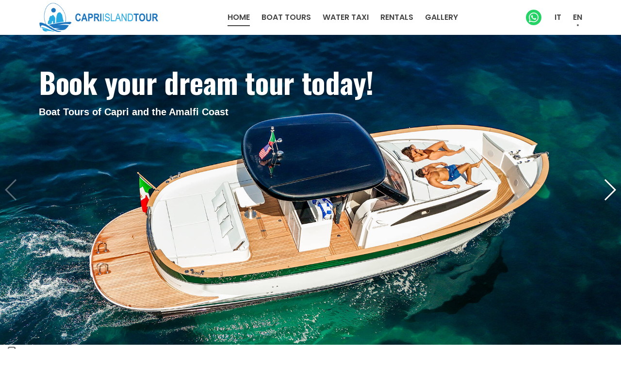

--- FILE ---
content_type: text/html; charset=UTF-8
request_url: https://www.caprislandtour.com/
body_size: 18622
content:

<!DOCTYPE html>
<html lang="en">
<head>
      <title>Capri Island Tour - Private Boat Tours on Capri</title>
    <meta name="description" content="Would you like to book an unforgettable boat tour? Browse all the Capri Island Tour offerings and have the day of your dreams on Capri! Book online, immediate confirmation, and free cancellation!">
    <meta name="viewport" content="width=device-width, initial-scale=1.0">

          <link rel="stylesheet" href="/build/985.c3bace04.css"><link rel="stylesheet" href="/build/323.f64bf823.css"><link rel="stylesheet" href="/build/spring.a5ce7527.css">
    
          <script src="/build/runtime.b51fa308.js" defer></script><script src="/build/985.6252f42b.js" defer></script><script src="/build/323.735337f1.js" defer></script><script src="/build/325.5bc80b72.js" defer></script><script src="/build/spring.ccc2735b.js" defer></script>
      <script defer>OndaEnvData = {"environment":"prod","lang_id":2,"portal_site_type":"site","portal_site_id":228,"portal_site_content_id":228,"portal_site_data":{"card_id":2896,"analytics_code":"G-LTVDKV9JX4","facebook_pixel_id":"","recaptcha_site_key":"6Lc41LAeAAAAAPSkD9jlgInZA9w7QEa4ywcvIDFw"}};</script>
<script src="https://api.ondaplatform.com/utils/texts?environment=prod&lang_id=2&portal_site_type=site&portal_site_id=228&portal_site_content_id=228&portal_site_data%5Bcard_id%5D=2896&portal_site_data%5Banalytics_code%5D=G-LTVDKV9JX4&portal_site_data%5Bfacebook_pixel_id%5D=&portal_site_data%5Brecaptcha_site_key%5D=6Lc41LAeAAAAAPSkD9jlgInZA9w7QEa4ywcvIDFw" defer></script>
    <script>
      window.dataLayer = window.dataLayer || [];
      window.dataLayer.push({ 'gtm.start': new Date().getTime(), event: 'gtm.js' });
      var j = document.createElement('script');
      j.async = true;
      j.src = 'https://www.googletagmanager.com/gtm.js?id=GTM-THF3XR62';
      var s = document.getElementsByTagName('script')[0];
      s.parentNode.insertBefore(j, s);
    </script>
    
    
          <link rel="shortcut icon" href="https://d1y2b7cw1bm7e.cloudfront.net/site/244/image/.meta/favicon.png?mt=20230504152849">
    
    <link rel="preconnect" href="https://fonts.googleapis.com">
<link rel="preconnect" href="https://fonts.gstatic.com" crossorigin>
<link href="https://fonts.googleapis.com/css2?family=Oswald:wght@400;600;700&family=Poppins:wght@400;600;700&display=swap" rel="stylesheet">

<style>
  :root {
    --header-navigation-align: center;
    --rounded-large-size: 12px;
    --rounded-small-size: 8px;

    --color-primary: #006bb1;
    --color-primary-hover: #00a2da;
    --color-secondary: #ff6900;
    --color-secondary-hover: #ff6900;

    --bg-highlight: #00a2da;
    --color-text-on-bg-highlight: #fff;

    --color-heading: #444;
    --font-heading: 'Oswald';
    --font-weight-heading: 400;

    --color-text: #444";
    --font-text: 'Poppins';

    --color-navigation: #444;
    --font-navigation: 'Poppins';
    --font-size-navigation: 16px;
    --font-weight-navigation: 600;
    --text-transform-navigation: uppercase;

    --font-button: 'Poppins';
  }

  [class*="section-ConnectActivityServices"] .os-section-listing .os-section-listing-show-all {
    margin-top: 32px;
  }
</style>

<style>
  onda-activity-services,
  onda-activity-services-pair,
  onda-activity-services-single,
  onda-activity-service {
    --onda-font-family-heading: "Oswald";
    --onda-font-family-text: "Poppins";

    --onda-color-bg: #ffffff;
    --onda-color-text: #444;
    --onda-color-text-subdued: #666666;

    --onda-color-bg-primary: #006bb1;
    --onda-color-text-primary: #006bb1;
    --onda-color-text-primary-hover: #00a2da;
    --onda-color-text-primary-active: #00a2da;

    --onda-image-rounded: 8px;
  }
</style>

<script src="https://connect.ondaplatform.com/onda-connect.umd.js" defer></script>

          <meta name="format-detection" content="telephone=no">
    
          <script type="text/javascript">
        var _iub = _iub || [];

        _iub.csConfiguration = {
          "siteId": 3134607,
          "cookiePolicyId": 91493323,
          "lang": "en",
          "storage": { "useSiteId": true }
        };
      </script>

      <script type="text/javascript" src="https://cs.iubenda.com/autoblocking/3134607.js"></script>
      <script type="text/javascript" src="https://cdn.iubenda.com/cs/gpp/stub.js"></script>
      <script type="text/javascript" src="https://cdn.iubenda.com/cs/iubenda_cs.js" charset="UTF-8" async></script>

      <script type="text/javascript">
        var _iub = _iub || {};
        _iub.cons_instructions = _iub.cons_instructions || [];

        _iub.cons_instructions.push([
          "init",
          { api_key: "LDiUdAlOTyIjI44egUFOJwWULQFlAvpi" }
        ]);
      </script>

      <script type="text/javascript" src="https://cdn.iubenda.com/cons/iubenda_cons.js" async></script>
    
          <link rel="alternate" href="https://www.caprislandtour.com/it" hreflang="it"">
      <link rel="alternate" href="https://www.caprislandtour.com/" hreflang="en"">
  
  </head>

<body class="onda-suite default">
      <header role="banner" class="site-header site-header-with-whatsapp">
              <div class="content-wrapper">
          <div class="header-wrapper">
            <div class="header-logo">
              <div class="logo">
                <a href="/">
                                            <img
      alt="CaprIslandTour.com"
      src="https://d1y2b7cw1bm7e.cloudfront.net/site/244/image/.meta/logo-header.png?mt=20230504152849"
      class="logo-img"
      loading="eager"
      decoding="sync"
      fetchpriority="high"
    >
  
                                  </a>
              </div>
            </div>

            <div class="header-nav" data-onda-dropdown-nav-container>
              <div class="header-nav-toggler" data-onda-dropdown-nav-button>
                <span class="header-nav-toggler-icon">Nav</span>
              </div>

              <div class="header-nav-panel" data-onda-dropdown-nav-panel>
                <div class="header-nav-main">
                    <nav role="navigation" class="site-nav nav-main">
    <ul role="menubar" aria-label="Main Navigation">
              <li
          role="none"
          class="nav-item"
          data-aos="fade"
          data-aos-offset="50"
          data-aos-delay="100"
          data-aos-duration="500"
          data-aos-once="true"
        >
          <a href="/" role="menuitem" class="nav-menuitem current">
            Home
          </a>
        </li>
              <li
          role="none"
          class="nav-item"
          data-aos="fade"
          data-aos-offset="50"
          data-aos-delay="200"
          data-aos-duration="500"
          data-aos-once="true"
        >
          <a href="/en/tours" role="menuitem" class="nav-menuitem">
            Boat Tours
          </a>
        </li>
              <li
          role="none"
          class="nav-item"
          data-aos="fade"
          data-aos-offset="50"
          data-aos-delay="300"
          data-aos-duration="500"
          data-aos-once="true"
        >
          <a href="/en/transfers" role="menuitem" class="nav-menuitem">
            Water Taxi
          </a>
        </li>
              <li
          role="none"
          class="nav-item"
          data-aos="fade"
          data-aos-offset="50"
          data-aos-delay="400"
          data-aos-duration="500"
          data-aos-once="true"
        >
          <a href="/en/rentals" role="menuitem" class="nav-menuitem">
            Rentals
          </a>
        </li>
              <li
          role="none"
          class="nav-item"
          data-aos="fade"
          data-aos-offset="50"
          data-aos-delay="500"
          data-aos-duration="500"
          data-aos-once="true"
        >
          <a href="/en/gallery" role="menuitem" class="nav-menuitem">
            Gallery
          </a>
        </li>
          </ul>
  </nav>

                </div>

                <div class="header-nav-lang">
                    <div class="site-nav nav-lang">
    <ul role="menubar" aria-label="Langs Navigation">
              <li role="none" class="nav-item">
          <a href="/it" role="menuitem" class="nav-menuitem" title="Italiano">
            IT
          </a>
        </li>
              <li role="none" class="nav-item">
          <a href="/" role="menuitem" class="nav-menuitem current" rel="nofollow" title="English">
            EN
          </a>
        </li>
          </ul>
  </div>

                </div>
              </div>
            </div>

            <div class="header-buttons">
              <div class="header-button">
                  <div class="nav-button">
                                                        </div>

              </div>

                              <div class="header-whatsapp">
                    
  <a class="whatsapp" id="0acb25d917f4e2" href="https://wa.me/393349720517?text=Request%20from%20CaprIslandTour.com" target="_blank" rel="noopener">
      <svg enable-background="new 0 0 128 128" height="128px" version="1.1" viewBox="0 0 128 128" width="128px" xml:space="preserve" xmlns="http://www.w3.org/2000/svg" xmlns:xlink="http://www.w3.org/1999/xlink">
    <circle cx="64" cy="64" fill="#666666" r="64" id="circle"/>

    <path d="M92.346,35.49c-7.522-7.53-17.523-11.678-28.179-11.683c-21.954,0-39.826,17.868-39.833,39.831   c-0.004,7.022,1.831,13.875,5.316,19.913L24,104.193l21.115-5.538c5.819,3.171,12.369,4.844,19.036,4.847h0.017l0,0   c21.954,0,39.823-17.871,39.832-39.833C104.005,53.027,99.864,43.019,92.346,35.49 M64.168,96.774h-0.013   c-5.943-0.002-11.769-1.598-16.853-4.614l-1.209-0.718l-12.53,3.287l3.343-12.216l-0.787-1.256   c-3.315-5.27-5.066-11.361-5.062-17.619c0.006-18.253,14.859-33.104,33.121-33.104c8.844,0.002,17.155,3.451,23.407,9.71   c6.251,6.258,9.691,14.575,9.689,23.422C97.268,81.922,82.415,96.774,64.168,96.774 M82.328,71.979   c-0.996-0.499-5.889-2.904-6.802-3.239c-0.913-0.332-1.574-0.497-2.238,0.499s-2.571,3.239-3.153,3.903   c-0.58,0.664-1.16,0.748-2.156,0.249s-4.202-1.549-8.001-4.941c-2.96-2.637-4.958-5.899-5.538-6.895s-0.062-1.533,0.437-2.03   c0.448-0.446,0.996-1.162,1.493-1.744c0.497-0.582,0.663-0.997,0.995-1.66c0.332-0.664,0.167-1.245-0.083-1.743   c-0.25-0.499-2.24-5.398-3.068-7.391c-0.809-1.941-1.629-1.678-2.239-1.708c-0.582-0.028-1.245-0.036-1.908-0.036   c-0.663,0-1.742,0.249-2.654,1.246c-0.911,0.996-3.483,3.403-3.483,8.304c0,4.898,3.566,9.632,4.064,10.295   c0.498,0.663,7.018,10.718,17.002,15.029c2.374,1.024,4.229,1.637,5.674,2.097c2.384,0.759,4.554,0.65,6.27,0.394   c1.912-0.285,5.888-2.407,6.719-4.732c0.829-2.324,0.829-4.316,0.578-4.732C83.986,72.727,83.322,72.478,82.328,71.979" fill="#FFFFFF"/>
  </svg>

  </a>

  <script>
    document.addEventListener("DOMContentLoaded", function() {
      document.getElementById('0acb25d917f4e2').addEventListener('click', function() {
        OndaUtils.DataLayer.eventCard(
          'openWhatsapp',
          'Open Whatsapp',
          'click',
          'Whatsapp (Header)',
          '2896',
          'CaprIslandTour.com'
        );
      });
    });
  </script>

                </div>
                          </div>
          </div>
        </div>
          </header>
  
  <div class="site-wrapper">
    <div class="site-content">
              
<section class="section-Hero">
  <div class="content-wrapper">
    <div class="os-section os-section-rich-text os-text">
              <div class="os-section-imagemain os-section-imagemain-with-link">
                        
  <div id="slider-ac70ed92543813" class="os-image-slider">
    <div class="swiper-container">
      <ul class="swiper-wrapper">
                                                                
          <li class="swiper-slide">
            <img alt="Book your dream tour today!" width="2000" height="1000" src="https://d1y2b7cw1bm7e.cloudfront.net/page_section/516/imagemain/hero1_g2x1_0_58_2000.jpg?mt=20240410181419" srcset="      https://d1y2b7cw1bm7e.cloudfront.net/page_section/516/imagemain/hero1_p3x2_0_0_939.jpg?mt=20240410181417 840w,      https://d1y2b7cw1bm7e.cloudfront.net/page_section/516/imagemain/hero1_g2x1_0_58_2000.jpg?mt=20240410181419 2000w  " loading="eager" decoding="sync" fetchpriority="high">

            <div class="os-image-slider-description">
              
            </div>

                            <div class="os-image-intro">
          <h1
        data-aos="fade-up"
        data-aos-offset="50"
        data-aos-delay="0"
        data-aos-duration="800"
        data-aos-once="true"
        class="os-image-intro-title"
      >Book your dream tour today!</h1>
    
          <p
        data-aos="fade-up"
        data-aos-offset="50"
        data-aos-delay="50"
        data-aos-duration="800"
        data-aos-once="true"
        class="os-image-intro-subtitle"
      >Boat Tours of Capri and the Amalfi Coast</p>
    
      </div>

                      </li>
                                                                
          <li class="swiper-slide">
            <img alt="Book your dream tour today!" width="2000" height="1000" src="https://d1y2b7cw1bm7e.cloudfront.net/page_section/516/imagemain/hero2_g2x1_0_66_2000.jpg?mt=20240410181413" srcset="      https://d1y2b7cw1bm7e.cloudfront.net/page_section/516/imagemain/hero2_p3x2_0_0_927.jpg?mt=20240410181411 840w,      https://d1y2b7cw1bm7e.cloudfront.net/page_section/516/imagemain/hero2_g2x1_0_66_2000.jpg?mt=20240410181413 2000w  " loading="auto" decoding="auto" fetchpriority="auto">

            <div class="os-image-slider-description">
              
            </div>

                      </li>
                                                                
          <li class="swiper-slide">
            <img alt="Book your dream tour today!" width="2000" height="1000" src="https://d1y2b7cw1bm7e.cloudfront.net/page_section/516/imagemain/hero8_g2x1_0_111_2000.jpg?mt=20230505154138" srcset="      https://d1y2b7cw1bm7e.cloudfront.net/page_section/516/imagemain/hero8_p3x2_0_0_864.jpg?mt=20230505154135 840w,      https://d1y2b7cw1bm7e.cloudfront.net/page_section/516/imagemain/hero8_g2x1_0_111_2000.jpg?mt=20230505154138 2000w  " loading="lazy" decoding="async" fetchpriority="low">

            <div class="os-image-slider-description">
              
            </div>

                      </li>
                                                                
          <li class="swiper-slide">
            <img alt="Book your dream tour today!" width="2000" height="1000" src="https://d1y2b7cw1bm7e.cloudfront.net/page_section/516/imagemain/Capri-Island-Tour-Antonello-s-197_g2x1_0_111_2000.jpg?mt=20240410180217" srcset="      https://d1y2b7cw1bm7e.cloudfront.net/page_section/516/imagemain/Capri-Island-Tour-Antonello-s-197_p3x2_0_0_864.jpg?mt=20240410180214 840w,      https://d1y2b7cw1bm7e.cloudfront.net/page_section/516/imagemain/Capri-Island-Tour-Antonello-s-197_g2x1_0_111_2000.jpg?mt=20240410180217 2000w  " loading="lazy" decoding="async" fetchpriority="low">

            <div class="os-image-slider-description">
              
            </div>

                      </li>
                                                                
          <li class="swiper-slide">
            <img alt="Book your dream tour today!" width="2000" height="1000" src="https://d1y2b7cw1bm7e.cloudfront.net/page_section/516/imagemain/baia50_g2x1_0_0_2000.jpg?mt=20240419132807" srcset="      https://d1y2b7cw1bm7e.cloudfront.net/page_section/516/imagemain/baia50_p3x2_58_0_1152.jpg?mt=20240419132806 840w,      https://d1y2b7cw1bm7e.cloudfront.net/page_section/516/imagemain/baia50_g2x1_0_0_2000.jpg?mt=20240419132807 2000w  " loading="lazy" decoding="async" fetchpriority="low">

            <div class="os-image-slider-description">
              
            </div>

                      </li>
                                                                
          <li class="swiper-slide">
            <img alt="Book your dream tour today!" width="2000" height="1000" src="https://d1y2b7cw1bm7e.cloudfront.net/page_section/516/imagemain/capri-island-tour-8_g2x1_0_111_2000.jpg?mt=20230505163546" srcset="      https://d1y2b7cw1bm7e.cloudfront.net/page_section/516/imagemain/capri-island-tour-8_p3x2_0_0_864.jpg?mt=20230505163544 840w,      https://d1y2b7cw1bm7e.cloudfront.net/page_section/516/imagemain/capri-island-tour-8_g2x1_0_111_2000.jpg?mt=20230505163546 2000w  " loading="lazy" decoding="async" fetchpriority="low">

            <div class="os-image-slider-description">
              
            </div>

                      </li>
                                                                
          <li class="swiper-slide">
            <img alt="Book your dream tour today!" width="2000" height="1000" src="https://d1y2b7cw1bm7e.cloudfront.net/page_section/516/imagemain/capri-island-tour-10_g2x1_0_111_2000.jpg?mt=20230505163554" srcset="      https://d1y2b7cw1bm7e.cloudfront.net/page_section/516/imagemain/capri-island-tour-10_p3x2_0_0_864.jpg?mt=20230505163552 840w,      https://d1y2b7cw1bm7e.cloudfront.net/page_section/516/imagemain/capri-island-tour-10_g2x1_0_111_2000.jpg?mt=20230505163554 2000w  " loading="lazy" decoding="async" fetchpriority="low">

            <div class="os-image-slider-description">
              
            </div>

                      </li>
                                                                
          <li class="swiper-slide">
            <img alt="Book your dream tour today!" width="2000" height="1000" src="https://d1y2b7cw1bm7e.cloudfront.net/page_section/516/imagemain/capri-island-tour-5_g2x1_0_111_2000.jpg?mt=20230505163541" srcset="      https://d1y2b7cw1bm7e.cloudfront.net/page_section/516/imagemain/capri-island-tour-5_p3x2_0_0_864.jpg?mt=20230505163540 840w,      https://d1y2b7cw1bm7e.cloudfront.net/page_section/516/imagemain/capri-island-tour-5_g2x1_0_111_2000.jpg?mt=20230505163541 2000w  " loading="lazy" decoding="async" fetchpriority="low">

            <div class="os-image-slider-description">
              
            </div>

                      </li>
                                                                
          <li class="swiper-slide">
            <img alt="Book your dream tour today!" width="2000" height="1000" src="https://d1y2b7cw1bm7e.cloudfront.net/page_section/516/imagemain/capri-island-tour-H7a_g2x1_0_111_2000.jpg?mt=20230505155742" srcset="      https://d1y2b7cw1bm7e.cloudfront.net/page_section/516/imagemain/capri-island-tour-H7a_p3x2_0_0_864.jpg?mt=20230505155740 840w,      https://d1y2b7cw1bm7e.cloudfront.net/page_section/516/imagemain/capri-island-tour-H7a_g2x1_0_111_2000.jpg?mt=20230505155742 2000w  " loading="lazy" decoding="async" fetchpriority="low">

            <div class="os-image-slider-description">
              
            </div>

                      </li>
                                                                
          <li class="swiper-slide">
            <img alt="Book your dream tour today!" width="2000" height="1000" src="https://d1y2b7cw1bm7e.cloudfront.net/page_section/516/imagemain/Capri-Island-Tour-Antonello-s-103_g2x1_0_111_2000.jpg?mt=20240410180211" srcset="      https://d1y2b7cw1bm7e.cloudfront.net/page_section/516/imagemain/Capri-Island-Tour-Antonello-s-103_p3x2_0_0_864.jpg?mt=20240410180209 840w,      https://d1y2b7cw1bm7e.cloudfront.net/page_section/516/imagemain/Capri-Island-Tour-Antonello-s-103_g2x1_0_111_2000.jpg?mt=20240410180211 2000w  " loading="lazy" decoding="async" fetchpriority="low">

            <div class="os-image-slider-description">
              
            </div>

                      </li>
              </ul>

      <div class="swiper-button-next"></div>
      <div class="swiper-button-prev"></div>
    </div>

    <div class="swiper-pagination"></div>
  </div>

  <script>
    document.addEventListener("DOMContentLoaded", function() {
      new OndaExtra.Swiper('#slider-ac70ed92543813 .swiper-container', {
                effect: 'fade',
        pagination: {
          el: '#slider-ac70ed92543813 .swiper-pagination',
          clickable: true,
          type: "bullets"
        },
        navigation: {
          nextEl: '#slider-ac70ed92543813 .swiper-button-next',
          prevEl: '#slider-ac70ed92543813 .swiper-button-prev',
        }
      });
    });
  </script>

          
                      <div class="os-section-imagemain-link">
              <a href="/en/gallery">
                See more photos
              </a>
            </div>
                  </div>
          </div>
  </div>
</section>
              <section class="section-rich-text section-AwardGroup">
  
  <div class="content-wrapper">
          <div class="os-section os-section-rich-text os-text">
              <div class="os-section-title">
      <h1>Boat Tours of Capri and the Amalfi Coast: Book Your Dream Tour Today!</h1>
    </div>
                                        <div class="os-section-body">
      <p>A mini-cruise around the island of Capri is a once-in-a-lifetime experience you'll never forget. Stop at the Blue Grotto, cruise beneath the towering Faraglioni, take in the charming Punta Carena lighthouse...all from the comfort of our traditional island gozzo boats.</p>

<p>Trust Antonello and the staff from Capri Island Tour to show you the best of the island for the boat tour of your dreams. Capri Island Tour is voted the #1 Tour in Capri - Italy on TripAdvisor!</p>
    </div>
  

    <div class="os-section-awards">
              <section class="section-rich-text section-Award">
  
  <div class="content-wrapper">
          <div class="os-section os-section-rich-text os-text">
                  <div class="os-section-title">
        <h3>
          <a >
            Number 1 of 69 Tours in Capri - Italy
          </a>
        </h3>
      </div>
                        <div class="os-section-imagemain">
        <a >
            <figure>
    <picture itemscope itemtype="https://schema.org/ImageObject" class="os-image-picture">
      
      <meta itemprop="caption description" content="Number 1 of 69 Tours in Capri - Italy">

      
      <img
        itemprop="thumbnail"
        src="https://d1y2b7cw1bm7e.cloudfront.net/page_section/528/imagemain/award-04_m1x1_0_0_420.png?mt=20230505153801"
        alt="Number 1 of 69 Tours in Capri - Italy"
        width="420"
        height="420"
        loading="lazy"
        decoding="async"
        fetchpriority="low"
      >

          </picture>

      </figure>

        </a>
      </div>
                                          </div>
      </div>
</section>
          </div>
                  </div>
      </div>
</section>
              <section class="section-activity section-ConnectActivityServices">
  
  <div class="content-wrapper">
          <div class="os-section-title os-text">
        <h1>Our Fleet</h1>
      </div>
    
    
    
    <div class="os-section-listing">
      <onda-activity-services
        integration-slug="caprislandtour"
        lang="en"
        detail-url="/en/service?code={code}"
        search="{&quot;serviceCategorySlug&quot;:&quot;boat-rentals&quot;}"
        limit="4"
      ></onda-activity-services>

              <div class="os-section-listing-show-all">
          <a href="/en/rentals">
            Show all &raquo;
          </a>
        </div>
          </div>
  </div>
</section>
              <section class="section-activity section-ConnectActivityServices">
  
  <div class="content-wrapper">
          <div class="os-section-title os-text">
        <h1>Our Most Popular Tours</h1>
      </div>
    
    
    
    <div class="os-section-listing">
      <onda-activity-services
        integration-slug="caprislandtour"
        lang="en"
        detail-url="/en/service?code={code}"
        search="{&quot;serviceCategorySlug&quot;:&quot;boat-tours&quot;}"
        limit="4"
      ></onda-activity-services>

              <div class="os-section-listing-show-all">
          <a href="/en/tours">
            Show all &raquo;
          </a>
        </div>
          </div>
  </div>
</section>
              <section class="section-rich-text section-RichText">
  
  <div class="content-wrapper">
          <div class="os-section os-section-rich-text os-text">
              <div class="os-section-title">
      <h1>Antonello and His Team</h1>
    </div>
                                    <div class="os-section-body">
      <p>At the helm of Capri Island Tour is Antonello Palmieri, a Capri native who has always had a passion for boats and the sea. His goal, along with his team, is to make sure guests have fun and create their best memories of Capri!</p>

<p><a href="https://thechicicon.com/2024/08/05/setting-sail-in-style-interview-with-antonello-palmieri-the-founder-of-capri-island-tour/" class="external-link" target="_blank"> Interview with Antonello Palmieri, Founder of Capri Island Tour</a></p>
    </div>
                <div class="os-section-gallery os-gallery">
  
  <div id="dba341c8f602e4" class="os-gallery-content">
    <div class="os-gallery-wrapper os-gallery-layout-multi">
                                      
  
  <div
    data-aos="zoom-in"
    data-aos-offset="50"
    data-aos-delay="0"
    data-aos-duration="400"
    data-aos-once="true"
    class="os-gallery-item"
  >
    <a class="lightgallery-item" href="https://d1y2b7cw1bm7e.cloudfront.net/page_section/1243/image/Staff1_d_0_0_900.jpg?mt=20241209113135">
        <figure>
    <picture itemscope itemtype="https://schema.org/ImageObject" class="os-image-picture">
      
      <meta itemprop="caption description" content="Antonello and His Team">

              <source
          srcset="https://d1y2b7cw1bm7e.cloudfront.net/page_section/1243/image/Staff1_l1x1_52_0_315.jpg?mt=20241209113135"
          media="(max-width: 500px)"
        >
              <source
          srcset="https://d1y2b7cw1bm7e.cloudfront.net/page_section/1243/image/Staff1_m1x1_105_0_630.jpg?mt=20241209113135"
          media="(min-width: 501px)"
        >
      
      <img
        itemprop="thumbnail"
        src="https://d1y2b7cw1bm7e.cloudfront.net/page_section/1243/image/Staff1_m1x1_105_0_630.jpg?mt=20241209113135"
        alt="Antonello and His Team"
        width="420"
        height="420"
        loading="lazy"
        decoding="async"
        fetchpriority="low"
      >

          </picture>

      </figure>

    </a>
  </div>

                                          
        
  <div
    data-aos="zoom-in"
    data-aos-offset="50"
    data-aos-delay="50"
    data-aos-duration="400"
    data-aos-once="true"
    class="os-gallery-item"
  >
    <a class="lightgallery-item" href="https://d1y2b7cw1bm7e.cloudfront.net/page_section/1243/image/capri-island-tour-staff_d_0_0_526.jpeg?mt=20241209120220">
        <figure>
    <picture itemscope itemtype="https://schema.org/ImageObject" class="os-image-picture">
      
      <meta itemprop="caption description" content="Antonello and His Team">

              <source
          srcset="https://d1y2b7cw1bm7e.cloudfront.net/page_section/1243/image/capri-island-tour-staff_l1x1_0_0_210.jpeg?mt=20241209123607"
          media="(max-width: 500px)"
        >
              <source
          srcset="https://d1y2b7cw1bm7e.cloudfront.net/page_section/1243/image/capri-island-tour-staff_m1x1_0_0_420.jpeg?mt=20241209123607"
          media="(min-width: 501px)"
        >
      
      <img
        itemprop="thumbnail"
        src="https://d1y2b7cw1bm7e.cloudfront.net/page_section/1243/image/capri-island-tour-staff_m1x1_0_0_420.jpeg?mt=20241209123607"
        alt="Antonello and His Team"
        width="420"
        height="420"
        loading="lazy"
        decoding="async"
        fetchpriority="low"
      >

          </picture>

      </figure>

    </a>
  </div>

                                          
        
  <div
    data-aos="zoom-in"
    data-aos-offset="50"
    data-aos-delay="100"
    data-aos-duration="400"
    data-aos-once="true"
    class="os-gallery-item"
  >
    <a class="lightgallery-item" href="https://d1y2b7cw1bm7e.cloudfront.net/page_section/1243/image/staff-capri-island-tour_d_0_0_900.jpeg?mt=20241209120221">
        <figure>
    <picture itemscope itemtype="https://schema.org/ImageObject" class="os-image-picture">
      
      <meta itemprop="caption description" content="Antonello and His Team">

              <source
          srcset="https://d1y2b7cw1bm7e.cloudfront.net/page_section/1243/image/staff-capri-island-tour_l1x1_52_0_315.jpeg?mt=20241209120222"
          media="(max-width: 500px)"
        >
              <source
          srcset="https://d1y2b7cw1bm7e.cloudfront.net/page_section/1243/image/staff-capri-island-tour_m1x1_105_0_630.jpeg?mt=20241209120222"
          media="(min-width: 501px)"
        >
      
      <img
        itemprop="thumbnail"
        src="https://d1y2b7cw1bm7e.cloudfront.net/page_section/1243/image/staff-capri-island-tour_m1x1_105_0_630.jpeg?mt=20241209120222"
        alt="Antonello and His Team"
        width="420"
        height="420"
        loading="lazy"
        decoding="async"
        fetchpriority="low"
      >

          </picture>

      </figure>

    </a>
  </div>

                                          
        
  <div
    data-aos="zoom-in"
    data-aos-offset="50"
    data-aos-delay="150"
    data-aos-duration="400"
    data-aos-once="true"
    class="os-gallery-item"
  >
    <a class="lightgallery-item" href="https://d1y2b7cw1bm7e.cloudfront.net/page_section/1243/image/3_d_0_0_900.jpg?mt=20241209114410">
        <figure>
    <picture itemscope itemtype="https://schema.org/ImageObject" class="os-image-picture">
      
      <meta itemprop="caption description" content="Antonello and His Team">

              <source
          srcset="https://d1y2b7cw1bm7e.cloudfront.net/page_section/1243/image/3_l1x1_52_0_314.jpg?mt=20241209114411"
          media="(max-width: 500px)"
        >
              <source
          srcset="https://d1y2b7cw1bm7e.cloudfront.net/page_section/1243/image/3_m1x1_104_0_628.jpg?mt=20241209114411"
          media="(min-width: 501px)"
        >
      
      <img
        itemprop="thumbnail"
        src="https://d1y2b7cw1bm7e.cloudfront.net/page_section/1243/image/3_m1x1_104_0_628.jpg?mt=20241209114411"
        alt="Antonello and His Team"
        width="420"
        height="420"
        loading="lazy"
        decoding="async"
        fetchpriority="low"
      >

          </picture>

      </figure>

    </a>
  </div>

                                                              
  
  <div
    data-aos="zoom-in"
    data-aos-offset="50"
    data-aos-delay="0"
    data-aos-duration="400"
    data-aos-once="true"
    class="os-gallery-item"
  >
    <a class="lightgallery-item" href="https://d1y2b7cw1bm7e.cloudfront.net/page_section/1243/image/staff11_d_0_0_900.jpeg?mt=20241209122015">
        <figure>
    <picture itemscope itemtype="https://schema.org/ImageObject" class="os-image-picture">
      
      <meta itemprop="caption description" content="Antonello and His Team">

              <source
          srcset="https://d1y2b7cw1bm7e.cloudfront.net/page_section/1243/image/staff11_l1x1_53_0_315.jpeg?mt=20241209122015"
          media="(max-width: 500px)"
        >
              <source
          srcset="https://d1y2b7cw1bm7e.cloudfront.net/page_section/1243/image/staff11_m1x1_105_0_630.jpeg?mt=20241209122015"
          media="(min-width: 501px)"
        >
      
      <img
        itemprop="thumbnail"
        src="https://d1y2b7cw1bm7e.cloudfront.net/page_section/1243/image/staff11_m1x1_105_0_630.jpeg?mt=20241209122015"
        alt="Antonello and His Team"
        width="420"
        height="420"
        loading="lazy"
        decoding="async"
        fetchpriority="low"
      >

          </picture>

      </figure>

    </a>
  </div>

                                          
        
  <div
    data-aos="zoom-in"
    data-aos-offset="50"
    data-aos-delay="50"
    data-aos-duration="400"
    data-aos-once="true"
    class="os-gallery-item"
  >
    <a class="lightgallery-item" href="https://d1y2b7cw1bm7e.cloudfront.net/page_section/1243/image/staff2_d_0_0_900.jpg?mt=20241209115032">
        <figure>
    <picture itemscope itemtype="https://schema.org/ImageObject" class="os-image-picture">
      
      <meta itemprop="caption description" content="Antonello and His Team">

              <source
          srcset="https://d1y2b7cw1bm7e.cloudfront.net/page_section/1243/image/staff2_l1x1_66_0_343.jpg?mt=20241209115032"
          media="(max-width: 500px)"
        >
              <source
          srcset="https://d1y2b7cw1bm7e.cloudfront.net/page_section/1243/image/staff2_m1x1_133_0_685.jpg?mt=20241209115032"
          media="(min-width: 501px)"
        >
      
      <img
        itemprop="thumbnail"
        src="https://d1y2b7cw1bm7e.cloudfront.net/page_section/1243/image/staff2_m1x1_133_0_685.jpg?mt=20241209115032"
        alt="Antonello and His Team"
        width="420"
        height="420"
        loading="lazy"
        decoding="async"
        fetchpriority="low"
      >

          </picture>

      </figure>

    </a>
  </div>

                                          
        
  <div
    data-aos="zoom-in"
    data-aos-offset="50"
    data-aos-delay="100"
    data-aos-duration="400"
    data-aos-once="true"
    class="os-gallery-item"
  >
    <a class="lightgallery-item" href="https://d1y2b7cw1bm7e.cloudfront.net/page_section/1243/image/staff-4_d_0_0_394.jpeg?mt=20241209114346">
        <figure>
    <picture itemscope itemtype="https://schema.org/ImageObject" class="os-image-picture">
      
      <meta itemprop="caption description" content="Antonello and His Team">

              <source
          srcset="https://d1y2b7cw1bm7e.cloudfront.net/page_section/1243/image/staff-4_l1x1_0_82_210.jpeg?mt=20241209114346"
          media="(max-width: 500px)"
        >
              <source
          srcset="https://d1y2b7cw1bm7e.cloudfront.net/page_section/1243/image/staff-4_m1x1_0_163_420.jpeg?mt=20241209114347"
          media="(min-width: 501px)"
        >
      
      <img
        itemprop="thumbnail"
        src="https://d1y2b7cw1bm7e.cloudfront.net/page_section/1243/image/staff-4_m1x1_0_163_420.jpeg?mt=20241209114347"
        alt="Antonello and His Team"
        width="420"
        height="420"
        loading="lazy"
        decoding="async"
        fetchpriority="low"
      >

          </picture>

      </figure>

    </a>
  </div>

                                          
        
  <div
    data-aos="zoom-in"
    data-aos-offset="50"
    data-aos-delay="150"
    data-aos-duration="400"
    data-aos-once="true"
    class="os-gallery-item"
  >
    <a class="lightgallery-item" href="https://d1y2b7cw1bm7e.cloudfront.net/page_section/1243/image/staff-antonello5_d_0_0_466.jpeg?mt=20241209121338">
        <figure>
    <picture itemscope itemtype="https://schema.org/ImageObject" class="os-image-picture">
      
      <meta itemprop="caption description" content="Antonello and His Team">

              <source
          srcset="https://d1y2b7cw1bm7e.cloudfront.net/page_section/1243/image/staff-antonello5_l1x1_0_53_210.jpeg?mt=20241209121338"
          media="(max-width: 500px)"
        >
              <source
          srcset="https://d1y2b7cw1bm7e.cloudfront.net/page_section/1243/image/staff-antonello5_m1x1_0_105_420.jpeg?mt=20241209121338"
          media="(min-width: 501px)"
        >
      
      <img
        itemprop="thumbnail"
        src="https://d1y2b7cw1bm7e.cloudfront.net/page_section/1243/image/staff-antonello5_m1x1_0_105_420.jpeg?mt=20241209121338"
        alt="Antonello and His Team"
        width="420"
        height="420"
        loading="lazy"
        decoding="async"
        fetchpriority="low"
      >

          </picture>

      </figure>

    </a>
  </div>

                                          
  
  <div
    data-aos="zoom-in"
    data-aos-offset="50"
    data-aos-delay="0"
    data-aos-duration="400"
    data-aos-once="true"
    class="os-gallery-item"
  >
    <a class="lightgallery-item" href="https://d1y2b7cw1bm7e.cloudfront.net/page_section/1243/image/staffantonello6_d_0_0_900.jpeg?mt=20241209121339">
        <figure>
    <picture itemscope itemtype="https://schema.org/ImageObject" class="os-image-picture">
      
      <meta itemprop="caption description" content="Antonello and His Team">

              <source
          srcset="https://d1y2b7cw1bm7e.cloudfront.net/page_section/1243/image/staffantonello6_l1x1_52_0_315.jpeg?mt=20241209121339"
          media="(max-width: 500px)"
        >
              <source
          srcset="https://d1y2b7cw1bm7e.cloudfront.net/page_section/1243/image/staffantonello6_m1x1_105_0_630.jpeg?mt=20241209121340"
          media="(min-width: 501px)"
        >
      
      <img
        itemprop="thumbnail"
        src="https://d1y2b7cw1bm7e.cloudfront.net/page_section/1243/image/staffantonello6_m1x1_105_0_630.jpeg?mt=20241209121340"
        alt="Antonello and His Team"
        width="420"
        height="420"
        loading="lazy"
        decoding="async"
        fetchpriority="low"
      >

          </picture>

      </figure>

    </a>
  </div>

                                          
        
  <div
    data-aos="zoom-in"
    data-aos-offset="50"
    data-aos-delay="50"
    data-aos-duration="400"
    data-aos-once="true"
    class="os-gallery-item"
  >
    <a class="lightgallery-item" href="https://d1y2b7cw1bm7e.cloudfront.net/page_section/1243/image/staff9_d_0_0_900.jpeg?mt=20241209121747">
        <figure>
    <picture itemscope itemtype="https://schema.org/ImageObject" class="os-image-picture">
      
      <meta itemprop="caption description" content="Antonello and His Team">

              <source
          srcset="https://d1y2b7cw1bm7e.cloudfront.net/page_section/1243/image/staff9_l1x1_35_0_280.jpeg?mt=20241209121749"
          media="(max-width: 500px)"
        >
              <source
          srcset="https://d1y2b7cw1bm7e.cloudfront.net/page_section/1243/image/staff9_m1x1_70_0_560.jpeg?mt=20241209121750"
          media="(min-width: 501px)"
        >
      
      <img
        itemprop="thumbnail"
        src="https://d1y2b7cw1bm7e.cloudfront.net/page_section/1243/image/staff9_m1x1_70_0_560.jpeg?mt=20241209121750"
        alt="Antonello and His Team"
        width="420"
        height="420"
        loading="lazy"
        decoding="async"
        fetchpriority="low"
      >

          </picture>

      </figure>

    </a>
  </div>

                                          
  
  <div
    data-aos="zoom-in"
    data-aos-offset="50"
    data-aos-delay="0"
    data-aos-duration="400"
    data-aos-once="true"
    class="os-gallery-item"
  >
    <a class="lightgallery-item" href="https://d1y2b7cw1bm7e.cloudfront.net/page_section/1243/image/staff10_d_0_0_525.jpeg?mt=20241209121807">
        <figure>
    <picture itemscope itemtype="https://schema.org/ImageObject" class="os-image-picture">
      
      <meta itemprop="caption description" content="Antonello and His Team">

              <source
          srcset="https://d1y2b7cw1bm7e.cloudfront.net/page_section/1243/image/staff10_l1x1_0_35_210.jpeg?mt=20241209121807"
          media="(max-width: 500px)"
        >
              <source
          srcset="https://d1y2b7cw1bm7e.cloudfront.net/page_section/1243/image/staff10_m1x1_0_70_420.jpeg?mt=20241209121808"
          media="(min-width: 501px)"
        >
      
      <img
        itemprop="thumbnail"
        src="https://d1y2b7cw1bm7e.cloudfront.net/page_section/1243/image/staff10_m1x1_0_70_420.jpeg?mt=20241209121808"
        alt="Antonello and His Team"
        width="420"
        height="420"
        loading="lazy"
        decoding="async"
        fetchpriority="low"
      >

          </picture>

      </figure>

    </a>
  </div>

                                          
        
  <div
    data-aos="zoom-in"
    data-aos-offset="50"
    data-aos-delay="150"
    data-aos-duration="400"
    data-aos-once="true"
    class="os-gallery-item"
  >
    <a class="lightgallery-item" href="https://d1y2b7cw1bm7e.cloudfront.net/page_section/1243/image/staff12_d_0_0_900.jpeg?mt=20241209122216">
        <figure>
    <picture itemscope itemtype="https://schema.org/ImageObject" class="os-image-picture">
      
      <meta itemprop="caption description" content="Antonello and His Team">

              <source
          srcset="https://d1y2b7cw1bm7e.cloudfront.net/page_section/1243/image/staff12_l1x1_35_0_280.jpeg?mt=20241209122216"
          media="(max-width: 500px)"
        >
              <source
          srcset="https://d1y2b7cw1bm7e.cloudfront.net/page_section/1243/image/staff12_m1x1_70_0_560.jpeg?mt=20241209122216"
          media="(min-width: 501px)"
        >
      
      <img
        itemprop="thumbnail"
        src="https://d1y2b7cw1bm7e.cloudfront.net/page_section/1243/image/staff12_m1x1_70_0_560.jpeg?mt=20241209122216"
        alt="Antonello and His Team"
        width="420"
        height="420"
        loading="lazy"
        decoding="async"
        fetchpriority="low"
      >

          </picture>

      </figure>

    </a>
  </div>

                            </div>
  </div>

  <script>
    document.addEventListener("DOMContentLoaded", function() {
      OndaExtra.lightGallery(document.getElementById('dba341c8f602e4'), {
        thumbnail: true,
        selector: '.lightgallery-item'
      });
    });
  </script>
</div>
        </div>
      </div>
</section>
              <section class="section-rich-text section-RichText">
  
  <div class="content-wrapper">
          <div class="os-section os-section-rich-text os-text">
              <div class="os-section-title">
      <h1>Friends</h1>
    </div>
                                    <div class="os-section-body">
      <p>Here are a few snapshots of Capri Island Tour guests, whose smiles are the best descriptions of our tours!</p>
    </div>
                <div class="os-section-gallery os-gallery">
  
  <div id="26d349baf1e055" class="os-gallery-content">
    <div class="os-gallery-wrapper os-gallery-layout-multi">
                                      
  
  <div
    data-aos="zoom-in"
    data-aos-offset="50"
    data-aos-delay="0"
    data-aos-duration="400"
    data-aos-once="true"
    class="os-gallery-item"
  >
    <a class="lightgallery-item" href="https://d1y2b7cw1bm7e.cloudfront.net/page_section/520/image/capri-island-tour-25z_d_0_0_900.jpg?mt=20230505103225">
        <figure>
    <picture itemscope itemtype="https://schema.org/ImageObject" class="os-image-picture">
      
      <meta itemprop="caption description" content="Friends">

              <source
          srcset="https://d1y2b7cw1bm7e.cloudfront.net/page_section/520/image/capri-island-tour-25z_l1x1_35_0_280.jpg?mt=20230505103225"
          media="(max-width: 500px)"
        >
              <source
          srcset="https://d1y2b7cw1bm7e.cloudfront.net/page_section/520/image/capri-island-tour-25z_m1x1_70_0_560.jpg?mt=20230505103225"
          media="(min-width: 501px)"
        >
      
      <img
        itemprop="thumbnail"
        src="https://d1y2b7cw1bm7e.cloudfront.net/page_section/520/image/capri-island-tour-25z_m1x1_70_0_560.jpg?mt=20230505103225"
        alt="Friends"
        width="420"
        height="420"
        loading="lazy"
        decoding="async"
        fetchpriority="low"
      >

          </picture>

      </figure>

    </a>
  </div>

                                          
        
  <div
    data-aos="zoom-in"
    data-aos-offset="50"
    data-aos-delay="50"
    data-aos-duration="400"
    data-aos-once="true"
    class="os-gallery-item"
  >
    <a class="lightgallery-item" href="https://d1y2b7cw1bm7e.cloudfront.net/page_section/520/image/capri-island-tour-29z_d_0_0_900.jpg?mt=20230505103233">
        <figure>
    <picture itemscope itemtype="https://schema.org/ImageObject" class="os-image-picture">
      
      <meta itemprop="caption description" content="Friends">

              <source
          srcset="https://d1y2b7cw1bm7e.cloudfront.net/page_section/520/image/capri-island-tour-29z_l1x1_35_0_280.jpg?mt=20230505103233"
          media="(max-width: 500px)"
        >
              <source
          srcset="https://d1y2b7cw1bm7e.cloudfront.net/page_section/520/image/capri-island-tour-29z_m1x1_70_0_560.jpg?mt=20230505103233"
          media="(min-width: 501px)"
        >
      
      <img
        itemprop="thumbnail"
        src="https://d1y2b7cw1bm7e.cloudfront.net/page_section/520/image/capri-island-tour-29z_m1x1_70_0_560.jpg?mt=20230505103233"
        alt="Friends"
        width="420"
        height="420"
        loading="lazy"
        decoding="async"
        fetchpriority="low"
      >

          </picture>

      </figure>

    </a>
  </div>

                                          
        
  <div
    data-aos="zoom-in"
    data-aos-offset="50"
    data-aos-delay="100"
    data-aos-duration="400"
    data-aos-once="true"
    class="os-gallery-item"
  >
    <a class="lightgallery-item" href="https://d1y2b7cw1bm7e.cloudfront.net/page_section/520/image/capri-island-tour-32z_d_0_0_700.jpg?mt=20230505103301">
        <figure>
    <picture itemscope itemtype="https://schema.org/ImageObject" class="os-image-picture">
      
      <meta itemprop="caption description" content="Friends">

              <source
          srcset="https://d1y2b7cw1bm7e.cloudfront.net/page_section/520/image/capri-island-tour-32z_l1x1_0_0_210.jpg?mt=20230505103301"
          media="(max-width: 500px)"
        >
              <source
          srcset="https://d1y2b7cw1bm7e.cloudfront.net/page_section/520/image/capri-island-tour-32z_m1x1_0_0_420.jpg?mt=20230505103301"
          media="(min-width: 501px)"
        >
      
      <img
        itemprop="thumbnail"
        src="https://d1y2b7cw1bm7e.cloudfront.net/page_section/520/image/capri-island-tour-32z_m1x1_0_0_420.jpg?mt=20230505103301"
        alt="Friends"
        width="420"
        height="420"
        loading="lazy"
        decoding="async"
        fetchpriority="low"
      >

          </picture>

      </figure>

    </a>
  </div>

                                          
        
  <div
    data-aos="zoom-in"
    data-aos-offset="50"
    data-aos-delay="150"
    data-aos-duration="400"
    data-aos-once="true"
    class="os-gallery-item"
  >
    <a class="lightgallery-item" href="https://d1y2b7cw1bm7e.cloudfront.net/page_section/520/image/capri-island-tour-33z_d_0_0_900.jpg?mt=20230505103420">
        <figure>
    <picture itemscope itemtype="https://schema.org/ImageObject" class="os-image-picture">
      
      <meta itemprop="caption description" content="Friends">

              <source
          srcset="https://d1y2b7cw1bm7e.cloudfront.net/page_section/520/image/capri-island-tour-33z_l1x1_35_0_280.jpg?mt=20230505103420"
          media="(max-width: 500px)"
        >
              <source
          srcset="https://d1y2b7cw1bm7e.cloudfront.net/page_section/520/image/capri-island-tour-33z_m1x1_70_0_560.jpg?mt=20230505103420"
          media="(min-width: 501px)"
        >
      
      <img
        itemprop="thumbnail"
        src="https://d1y2b7cw1bm7e.cloudfront.net/page_section/520/image/capri-island-tour-33z_m1x1_70_0_560.jpg?mt=20230505103420"
        alt="Friends"
        width="420"
        height="420"
        loading="lazy"
        decoding="async"
        fetchpriority="low"
      >

          </picture>

      </figure>

    </a>
  </div>

                                                              
  
  <div
    data-aos="zoom-in"
    data-aos-offset="50"
    data-aos-delay="0"
    data-aos-duration="400"
    data-aos-once="true"
    class="os-gallery-item"
  >
    <a class="lightgallery-item" href="https://d1y2b7cw1bm7e.cloudfront.net/page_section/520/image/capri-island-tour-35z_d_0_0_900.jpg?mt=20230505103439">
        <figure>
    <picture itemscope itemtype="https://schema.org/ImageObject" class="os-image-picture">
      
      <meta itemprop="caption description" content="Friends">

              <source
          srcset="https://d1y2b7cw1bm7e.cloudfront.net/page_section/520/image/capri-island-tour-35z_l1x1_35_0_280.jpg?mt=20230505103440"
          media="(max-width: 500px)"
        >
              <source
          srcset="https://d1y2b7cw1bm7e.cloudfront.net/page_section/520/image/capri-island-tour-35z_m1x1_70_0_560.jpg?mt=20230505103440"
          media="(min-width: 501px)"
        >
      
      <img
        itemprop="thumbnail"
        src="https://d1y2b7cw1bm7e.cloudfront.net/page_section/520/image/capri-island-tour-35z_m1x1_70_0_560.jpg?mt=20230505103440"
        alt="Friends"
        width="420"
        height="420"
        loading="lazy"
        decoding="async"
        fetchpriority="low"
      >

          </picture>

      </figure>

    </a>
  </div>

                                          
        
  <div
    data-aos="zoom-in"
    data-aos-offset="50"
    data-aos-delay="50"
    data-aos-duration="400"
    data-aos-once="true"
    class="os-gallery-item"
  >
    <a class="lightgallery-item" href="https://d1y2b7cw1bm7e.cloudfront.net/page_section/520/image/capri-island-tour-36z_d_0_0_525.jpg?mt=20230505103453">
        <figure>
    <picture itemscope itemtype="https://schema.org/ImageObject" class="os-image-picture">
      
      <meta itemprop="caption description" content="Friends">

              <source
          srcset="https://d1y2b7cw1bm7e.cloudfront.net/page_section/520/image/capri-island-tour-36z_l1x1_0_35_210.jpg?mt=20230505103453"
          media="(max-width: 500px)"
        >
              <source
          srcset="https://d1y2b7cw1bm7e.cloudfront.net/page_section/520/image/capri-island-tour-36z_m1x1_0_70_420.jpg?mt=20230505103453"
          media="(min-width: 501px)"
        >
      
      <img
        itemprop="thumbnail"
        src="https://d1y2b7cw1bm7e.cloudfront.net/page_section/520/image/capri-island-tour-36z_m1x1_0_70_420.jpg?mt=20230505103453"
        alt="Friends"
        width="420"
        height="420"
        loading="lazy"
        decoding="async"
        fetchpriority="low"
      >

          </picture>

      </figure>

    </a>
  </div>

                                          
        
  <div
    data-aos="zoom-in"
    data-aos-offset="50"
    data-aos-delay="100"
    data-aos-duration="400"
    data-aos-once="true"
    class="os-gallery-item"
  >
    <a class="lightgallery-item" href="https://d1y2b7cw1bm7e.cloudfront.net/page_section/520/image/capri-island-tour-37z_d_0_0_525.jpg?mt=20230505103512">
        <figure>
    <picture itemscope itemtype="https://schema.org/ImageObject" class="os-image-picture">
      
      <meta itemprop="caption description" content="Friends">

              <source
          srcset="https://d1y2b7cw1bm7e.cloudfront.net/page_section/520/image/capri-island-tour-37z_l1x1_0_35_210.jpg?mt=20230505103512"
          media="(max-width: 500px)"
        >
              <source
          srcset="https://d1y2b7cw1bm7e.cloudfront.net/page_section/520/image/capri-island-tour-37z_m1x1_0_70_420.jpg?mt=20230505103513"
          media="(min-width: 501px)"
        >
      
      <img
        itemprop="thumbnail"
        src="https://d1y2b7cw1bm7e.cloudfront.net/page_section/520/image/capri-island-tour-37z_m1x1_0_70_420.jpg?mt=20230505103513"
        alt="Friends"
        width="420"
        height="420"
        loading="lazy"
        decoding="async"
        fetchpriority="low"
      >

          </picture>

      </figure>

    </a>
  </div>

                                          
        
  <div
    data-aos="zoom-in"
    data-aos-offset="50"
    data-aos-delay="150"
    data-aos-duration="400"
    data-aos-once="true"
    class="os-gallery-item"
  >
    <a class="lightgallery-item" href="https://d1y2b7cw1bm7e.cloudfront.net/page_section/520/image/capri-island-tour-38z_d_0_0_525.jpg?mt=20230505103535">
        <figure>
    <picture itemscope itemtype="https://schema.org/ImageObject" class="os-image-picture">
      
      <meta itemprop="caption description" content="Friends">

              <source
          srcset="https://d1y2b7cw1bm7e.cloudfront.net/page_section/520/image/capri-island-tour-38z_l1x1_0_35_210.jpg?mt=20230505103535"
          media="(max-width: 500px)"
        >
              <source
          srcset="https://d1y2b7cw1bm7e.cloudfront.net/page_section/520/image/capri-island-tour-38z_m1x1_0_70_420.jpg?mt=20230505103536"
          media="(min-width: 501px)"
        >
      
      <img
        itemprop="thumbnail"
        src="https://d1y2b7cw1bm7e.cloudfront.net/page_section/520/image/capri-island-tour-38z_m1x1_0_70_420.jpg?mt=20230505103536"
        alt="Friends"
        width="420"
        height="420"
        loading="lazy"
        decoding="async"
        fetchpriority="low"
      >

          </picture>

      </figure>

    </a>
  </div>

                                          
  
  <div
    data-aos="zoom-in"
    data-aos-offset="50"
    data-aos-delay="0"
    data-aos-duration="400"
    data-aos-once="true"
    class="os-gallery-item"
  >
    <a class="lightgallery-item" href="https://d1y2b7cw1bm7e.cloudfront.net/page_section/520/image/capri-island-tour-49z_d_0_0_525.jpg?mt=20230505103547">
        <figure>
    <picture itemscope itemtype="https://schema.org/ImageObject" class="os-image-picture">
      
      <meta itemprop="caption description" content="Friends">

              <source
          srcset="https://d1y2b7cw1bm7e.cloudfront.net/page_section/520/image/capri-island-tour-49z_l1x1_0_35_210.jpg?mt=20230505103547"
          media="(max-width: 500px)"
        >
              <source
          srcset="https://d1y2b7cw1bm7e.cloudfront.net/page_section/520/image/capri-island-tour-49z_m1x1_0_70_420.jpg?mt=20230505103547"
          media="(min-width: 501px)"
        >
      
      <img
        itemprop="thumbnail"
        src="https://d1y2b7cw1bm7e.cloudfront.net/page_section/520/image/capri-island-tour-49z_m1x1_0_70_420.jpg?mt=20230505103547"
        alt="Friends"
        width="420"
        height="420"
        loading="lazy"
        decoding="async"
        fetchpriority="low"
      >

          </picture>

      </figure>

    </a>
  </div>

                                          
        
  <div
    data-aos="zoom-in"
    data-aos-offset="50"
    data-aos-delay="50"
    data-aos-duration="400"
    data-aos-once="true"
    class="os-gallery-item"
  >
    <a class="lightgallery-item" href="https://d1y2b7cw1bm7e.cloudfront.net/page_section/520/image/capri-island-tour-52z_d_0_0_394.jpg?mt=20230505103603">
        <figure>
    <picture itemscope itemtype="https://schema.org/ImageObject" class="os-image-picture">
      
      <meta itemprop="caption description" content="Friends">

              <source
          srcset="https://d1y2b7cw1bm7e.cloudfront.net/page_section/520/image/capri-island-tour-52z_l1x1_0_82_210.jpg?mt=20230505103603"
          media="(max-width: 500px)"
        >
              <source
          srcset="https://d1y2b7cw1bm7e.cloudfront.net/page_section/520/image/capri-island-tour-52z_m1x1_0_164_420.jpg?mt=20230505103603"
          media="(min-width: 501px)"
        >
      
      <img
        itemprop="thumbnail"
        src="https://d1y2b7cw1bm7e.cloudfront.net/page_section/520/image/capri-island-tour-52z_m1x1_0_164_420.jpg?mt=20230505103603"
        alt="Friends"
        width="420"
        height="420"
        loading="lazy"
        decoding="async"
        fetchpriority="low"
      >

          </picture>

      </figure>

    </a>
  </div>

                                          
  
  <div
    data-aos="zoom-in"
    data-aos-offset="50"
    data-aos-delay="0"
    data-aos-duration="400"
    data-aos-once="true"
    class="os-gallery-item"
  >
    <a class="lightgallery-item" href="https://d1y2b7cw1bm7e.cloudfront.net/page_section/520/image/capri-island-tour-70z_d_0_0_900.jpg?mt=20230505103625">
        <figure>
    <picture itemscope itemtype="https://schema.org/ImageObject" class="os-image-picture">
      
      <meta itemprop="caption description" content="Friends">

              <source
          srcset="https://d1y2b7cw1bm7e.cloudfront.net/page_section/520/image/capri-island-tour-70z_l1x1_35_0_280.jpg?mt=20230505103625"
          media="(max-width: 500px)"
        >
              <source
          srcset="https://d1y2b7cw1bm7e.cloudfront.net/page_section/520/image/capri-island-tour-70z_m1x1_70_0_560.jpg?mt=20230505103625"
          media="(min-width: 501px)"
        >
      
      <img
        itemprop="thumbnail"
        src="https://d1y2b7cw1bm7e.cloudfront.net/page_section/520/image/capri-island-tour-70z_m1x1_70_0_560.jpg?mt=20230505103625"
        alt="Friends"
        width="420"
        height="420"
        loading="lazy"
        decoding="async"
        fetchpriority="low"
      >

          </picture>

      </figure>

    </a>
  </div>

                                          
        
  <div
    data-aos="zoom-in"
    data-aos-offset="50"
    data-aos-delay="150"
    data-aos-duration="400"
    data-aos-once="true"
    class="os-gallery-item"
  >
    <a class="lightgallery-item" href="https://d1y2b7cw1bm7e.cloudfront.net/page_section/520/image/capri-island-tour-84z_d_0_0_900.jpg?mt=20230505103635">
        <figure>
    <picture itemscope itemtype="https://schema.org/ImageObject" class="os-image-picture">
      
      <meta itemprop="caption description" content="Friends">

              <source
          srcset="https://d1y2b7cw1bm7e.cloudfront.net/page_section/520/image/capri-island-tour-84z_l1x1_35_0_280.jpg?mt=20230505103635"
          media="(max-width: 500px)"
        >
              <source
          srcset="https://d1y2b7cw1bm7e.cloudfront.net/page_section/520/image/capri-island-tour-84z_m1x1_70_0_560.jpg?mt=20230505103635"
          media="(min-width: 501px)"
        >
      
      <img
        itemprop="thumbnail"
        src="https://d1y2b7cw1bm7e.cloudfront.net/page_section/520/image/capri-island-tour-84z_m1x1_70_0_560.jpg?mt=20230505103635"
        alt="Friends"
        width="420"
        height="420"
        loading="lazy"
        decoding="async"
        fetchpriority="low"
      >

          </picture>

      </figure>

    </a>
  </div>

                            </div>
  </div>

  <script>
    document.addEventListener("DOMContentLoaded", function() {
      OndaExtra.lightGallery(document.getElementById('26d349baf1e055'), {
        thumbnail: true,
        selector: '.lightgallery-item'
      });
    });
  </script>
</div>
        </div>
      </div>
</section>
              <section class="section-rich-text section-FaqGroup">
  
  <div class="content-wrapper">
          <div class="os-section os-section-rich-text os-text">
              <div class="os-section-title">
      <h1>FAQ</h1>
    </div>
                                    

    <div
      class="os-section-faqs"
      itemscope
      itemtype="https://schema.org/FAQPage"
    >
              <section class="section-rich-text section-collapse-sm section-Faq">
  
  <div class="content-wrapper">
    <div class="os-section os-section-rich-text os-text">
      <div data-onda-collapse-container class="onda-collapse-container onda-collapse-breakpoint-sm">
        <div data-onda-collapse-button class="onda-collapse-button">
                    <div
        class="os-section-title"
        itemscope
        itemprop="mainEntity"
        itemtype="https://schema.org/Question"
      >
        <h4 itemprop="name">Where do Capri boat tours depart?</h4>
      </div>
              </div>

        <div class="onda-collapse-panel">
          <div class="onda-collapse-panel-in">
                                                  <div
        class="os-section-body"
        itemscope
        itemprop="acceptedAnswer"
        itemtype="https://schema.org/Answer"
      >
        <div itemprop="text">
          <p>Our boat tours depart from the port of Marina Grande on Capri. The meeting point is next to the pier where ferries from Sorrento and Naples dock. You can easily take the ferry to Capri, hop on board our boat for a tour, and then spend the rest of your day visiting the island by land. Another option is to take our boat tour later in the day before catching the ferry back to the mainland, which is a great way to end your day trip to the island.</p>
        </div>
      </div>
                              </div>
        </div>
      </div>
    </div>
  </div>
</section>
              <section class="section-rich-text section-collapse-sm section-Faq">
  
  <div class="content-wrapper">
    <div class="os-section os-section-rich-text os-text">
      <div data-onda-collapse-container class="onda-collapse-container onda-collapse-breakpoint-sm">
        <div data-onda-collapse-button class="onda-collapse-button">
                    <div
        class="os-section-title"
        itemscope
        itemprop="mainEntity"
        itemtype="https://schema.org/Question"
      >
        <h4 itemprop="name">Are the tours private?</h4>
      </div>
              </div>

        <div class="onda-collapse-panel">
          <div class="onda-collapse-panel-in">
                                                  <div
        class="os-section-body"
        itemscope
        itemprop="acceptedAnswer"
        itemtype="https://schema.org/Answer"
      >
        <div itemprop="text">
          <p>Yes. All Capri Island Tours mini-cruises are private, so you have the entire boat and an expert skipper to yourself. It's a great option for a romantic sail for two!</p>
        </div>
      </div>
                              </div>
        </div>
      </div>
    </div>
  </div>
</section>
              <section class="section-rich-text section-collapse-sm section-Faq">
  
  <div class="content-wrapper">
    <div class="os-section os-section-rich-text os-text">
      <div data-onda-collapse-container class="onda-collapse-container onda-collapse-breakpoint-sm">
        <div data-onda-collapse-button class="onda-collapse-button">
                    <div
        class="os-section-title"
        itemscope
        itemprop="mainEntity"
        itemtype="https://schema.org/Question"
      >
        <h4 itemprop="name">Are dogs allowed on board?</h4>
      </div>
              </div>

        <div class="onda-collapse-panel">
          <div class="onda-collapse-panel-in">
                                                  <div
        class="os-section-body"
        itemscope
        itemprop="acceptedAnswer"
        itemtype="https://schema.org/Answer"
      >
        <div itemprop="text">
          <p>Yes, we happily accept dogs on board. All our boats have a sun awning so your pet can stay safely out of the sun.</p>
        </div>
      </div>
                              </div>
        </div>
      </div>
    </div>
  </div>
</section>
              <section class="section-rich-text section-collapse-sm section-Faq">
  
  <div class="content-wrapper">
    <div class="os-section os-section-rich-text os-text">
      <div data-onda-collapse-container class="onda-collapse-container onda-collapse-breakpoint-sm">
        <div data-onda-collapse-button class="onda-collapse-button">
                    <div
        class="os-section-title"
        itemscope
        itemprop="mainEntity"
        itemtype="https://schema.org/Question"
      >
        <h4 itemprop="name">Is there a restroom on board?</h4>
      </div>
              </div>

        <div class="onda-collapse-panel">
          <div class="onda-collapse-panel-in">
                                                  <div
        class="os-section-body"
        itemscope
        itemprop="acceptedAnswer"
        itemtype="https://schema.org/Answer"
      >
        <div itemprop="text">
          <p>Our larger gozzo boats have a covered cabin and restroom, while our smaller gozzo boats (which we use for short boat tours) do not. There is a restroom at our meeting point where our guests can get changed or freshen up before or after the tour.</p>
        </div>
      </div>
                              </div>
        </div>
      </div>
    </div>
  </div>
</section>
          </div>
                  </div>
      </div>
</section>
          </div>
  </div>

      <footer role="contentinfo" class="site-footer">
              <div class="content-wrapper">
          <div class="footer-wrapper">
            <div class="footer-logo">
              <div class="logo">
                <a href="/">
                        <img
      alt="CaprIslandTour.com"
      src="https://d1y2b7cw1bm7e.cloudfront.net/site/244/image/.meta/logo-footer.png?mt=20230504152849"
      class="logo-img"
      loading="lazy"
      decoding="async"
      fetchpriority="low"
    >
  
                </a>
              </div>
            </div>

            <ul class="site-social">
                              <li>
                  <a class="facebook" href="https://www.facebook.com/caprislandtour/" target="_blank" rel="noopener">
                            <svg enable-background="new 0 0 32 32" version="1.1" viewBox="0 0 32 32" xml:space="preserve" xmlns="http://www.w3.org/2000/svg" xmlns:xlink="http://www.w3.org/1999/xlink">
    <g>
      <path d="M16,0C7.163,0,0,7.163,0,16c0,8.836,7.163,16,16,16s16-7.164,16-16C32,7.163,24.837,0,16,0z" fill="#666666" id="circle"/>

      <path d="M13.69,24.903h3.679v-8.904h2.454l0.325-3.068h-2.779l0.004-1.536c0-0.8,0.076-1.229,1.224-1.229h1.534   V7.097h-2.455c-2.949,0-3.986,1.489-3.986,3.992v1.842h-1.838v3.069h1.838V24.903z" fill="#FFFFFF"/>
    </g>
  </svg>

  
                  </a>
                </li>
                              <li>
                  <a class="instagram" href="https://www.instagram.com/caprislandtour/" target="_blank" rel="noopener">
                            <svg enable-background="new 0 0 32 32" version="1.1" viewBox="0 0 32 32" xml:space="preserve" xmlns="http://www.w3.org/2000/svg" xmlns:xlink="http://www.w3.org/1999/xlink">
    <g>
      <path d="M16,0C7.163,0,0,7.163,0,16c0,8.836,7.163,16,16,16s16-7.164,16-16C32,7.163,24.837,0,16,0z" fill="#666666" id="circle"/>

      <path d="M22.057,7.93H9.943c-1.14,0-2.019,0.879-2.019,2.019v12.113c0,1.14,0.879,2.019,2.019,2.019h12.113   c1.14,0,2.019-0.879,2.019-2.019V9.949C24.076,8.808,23.196,7.93,22.057,7.93z M16.012,12.833c1.791,0,3.243,1.407,3.243,3.142   c0,1.735-1.452,3.142-3.243,3.142c-1.79,0-3.242-1.408-3.242-3.142C12.77,14.239,14.222,12.833,16.012,12.833z M22.057,21.557   c0,0.354-0.151,0.505-0.505,0.505H10.448c-0.353,0-0.505-0.151-0.505-0.505v-7.066l1.258,0.274   c-0.135,0.439-0.208,0.903-0.208,1.385c0,2.684,2.248,4.863,5.018,4.863c2.772,0,5.019-2.178,5.019-4.863   c0-0.482-0.073-0.946-0.208-1.385l1.234-0.274V21.557z M22.057,12.472c0,0.279-0.226,0.505-0.505,0.505h-2.019   c-0.279,0-0.505-0.226-0.505-0.505v-2.019c0-0.279,0.226-0.505,0.505-0.505h2.019c0.279,0,0.505,0.226,0.505,0.505V12.472z" fill="#FFFFFF"/>
    </g>
  </svg>

  
                  </a>
                </li>
                          </ul>

                            <address class="site-address">
    <p>
      <strong>Capri Island Tour</strong><br>
      Via Don Giobbe Ruocco, 59 - 80073 Capri (Napoli) - ITALY
    </p>

          <div class="site-tel">
        
        Tel.
        <a id="ea1c250b784d611" href="tel:+39 334 972 0517">
          +39 334 972 0517
        </a>

        <script>
          document.addEventListener("DOMContentLoaded", function() {
            document.getElementById('ea1c250b784d611').addEventListener('click', function() {
              OndaUtils.DataLayer.eventCard(
                'phoneCall',
                'Phone Call',
                'click',
                'Telephone (Footer)',
                '2896',
                'CaprIslandTour.com'
              );
            });
          });
        </script>
      </div>
          <div class="site-tel">
        
        Tel.
        <a id="5c27adfe9018612" href="tel:+39 331 740 6056">
          +39 331 740 6056
        </a>

        <script>
          document.addEventListener("DOMContentLoaded", function() {
            document.getElementById('5c27adfe9018612').addEventListener('click', function() {
              OndaUtils.DataLayer.eventCard(
                'phoneCall',
                'Phone Call',
                'click',
                'Telephone (Footer)',
                '2896',
                'CaprIslandTour.com'
              );
            });
          });
        </script>
      </div>
    
          <div class="site-whatsapp">
          
  <a class="whatsapp" id="8d1e365f207a413" href="https://wa.me/393349720517?text=Request%20from%20CaprIslandTour.com" target="_blank" rel="noopener">
      <svg enable-background="new 0 0 128 128" height="128px" version="1.1" viewBox="0 0 128 128" width="128px" xml:space="preserve" xmlns="http://www.w3.org/2000/svg" xmlns:xlink="http://www.w3.org/1999/xlink">
    <circle cx="64" cy="64" fill="#666666" r="64" id="circle"/>

    <path d="M92.346,35.49c-7.522-7.53-17.523-11.678-28.179-11.683c-21.954,0-39.826,17.868-39.833,39.831   c-0.004,7.022,1.831,13.875,5.316,19.913L24,104.193l21.115-5.538c5.819,3.171,12.369,4.844,19.036,4.847h0.017l0,0   c21.954,0,39.823-17.871,39.832-39.833C104.005,53.027,99.864,43.019,92.346,35.49 M64.168,96.774h-0.013   c-5.943-0.002-11.769-1.598-16.853-4.614l-1.209-0.718l-12.53,3.287l3.343-12.216l-0.787-1.256   c-3.315-5.27-5.066-11.361-5.062-17.619c0.006-18.253,14.859-33.104,33.121-33.104c8.844,0.002,17.155,3.451,23.407,9.71   c6.251,6.258,9.691,14.575,9.689,23.422C97.268,81.922,82.415,96.774,64.168,96.774 M82.328,71.979   c-0.996-0.499-5.889-2.904-6.802-3.239c-0.913-0.332-1.574-0.497-2.238,0.499s-2.571,3.239-3.153,3.903   c-0.58,0.664-1.16,0.748-2.156,0.249s-4.202-1.549-8.001-4.941c-2.96-2.637-4.958-5.899-5.538-6.895s-0.062-1.533,0.437-2.03   c0.448-0.446,0.996-1.162,1.493-1.744c0.497-0.582,0.663-0.997,0.995-1.66c0.332-0.664,0.167-1.245-0.083-1.743   c-0.25-0.499-2.24-5.398-3.068-7.391c-0.809-1.941-1.629-1.678-2.239-1.708c-0.582-0.028-1.245-0.036-1.908-0.036   c-0.663,0-1.742,0.249-2.654,1.246c-0.911,0.996-3.483,3.403-3.483,8.304c0,4.898,3.566,9.632,4.064,10.295   c0.498,0.663,7.018,10.718,17.002,15.029c2.374,1.024,4.229,1.637,5.674,2.097c2.384,0.759,4.554,0.65,6.27,0.394   c1.912-0.285,5.888-2.407,6.719-4.732c0.829-2.324,0.829-4.316,0.578-4.732C83.986,72.727,83.322,72.478,82.328,71.979" fill="#FFFFFF"/>
  </svg>

  </a>

  <script>
    document.addEventListener("DOMContentLoaded", function() {
      document.getElementById('8d1e365f207a413').addEventListener('click', function() {
        OndaUtils.DataLayer.eventCard(
          'openWhatsapp',
          'Open Whatsapp',
          'click',
          'Whatsapp (Footer)',
          '2896',
          'CaprIslandTour.com'
        );
      });
    });
  </script>

      </div>
    
          <div class="site-email">
        
        <a id="5c3d182b7064914" href="mailto:caprislandtour@gmail.com?subject=Request%20from%20CaprIslandTour.com">
          caprislandtour@gmail.com
        </a>

        <script>
          document.addEventListener("DOMContentLoaded", function() {
            document.getElementById('5c3d182b7064914').addEventListener('click', function() {
              OndaUtils.DataLayer.eventCard(
                'openEmailClient',
                'Open Email Client',
                'click',
                'Email (Footer)',
                '2896',
                'CaprIslandTour.com'
              );
            });
          });
        </script>
      </div>
      </address>

            
            <div class="site-info">
              <p class="site-info-copy">
                &copy; 2026 Capri Island Tour. Tutti i diritti riservati.
              </p>

              <p class="site-info-policies">
                <a data-onda-slide-button data-onda-slide-panel-ref="company-panel" rel="nofollow">
                  Company info
                </a>

                                  -
                  <a
                    href="https://www.iubenda.com/privacy-policy/91493323"
                    class="iubenda-nostyle iubenda-noiframe iubenda-embed iubenda-noiframe"
                    target="_blank"
                    rel="nofollow noopener"
                  >Privacy Policy</a>
                  -
                  <a
                    href="https://www.iubenda.com/privacy-policy/91493323/cookie-policy"
                    class="iubenda-nostyle iubenda-noiframe iubenda-embed iubenda-noiframe"
                    target="_blank"
                    rel="nofollow noopener"
                  >Cookie Policy</a>
                  -
                  <a href="#" class="iubenda-cs-preferences-link" rel="nofollow">Cookie Consent</a>

                  <script type="text/javascript">
                    (function(w,d) {
                      var loader = function () {
                        var s = d.createElement("script"), tag = d.getElementsByTagName("script")[0];
                        s.src="https://cdn.iubenda.com/iubenda.js";
                        tag.parentNode.insertBefore(s,tag);
                      };

                      if (w.addEventListener) {
                        w.addEventListener("load", loader, false);
                      }
                      else if (w.attachEvent) {
                        w.attachEvent("onload", loader);
                      }
                      else {
                        w.onload = loader;
                      }
                    })(window, document);
                  </script>
                              </p>

              <div data-onda-slide-panel="company-panel">
                <p>Capri island Tour S.a.S di Palmieri Antonello & C.<br>Via Roma, 89 - 80073 Capri (Napoli) - ITALY<br>P.IVA 09970441219</p>
              </div>
            </div>
          </div>

          <div class="footer-extra">
            <div class="footer-extra-wrapper">
              <div class="footer-extra-item">
                <div class="logo-caprionline">
                  
                  <a
                    href="https://www.caprionline.it"
                    target="_blank"
                    rel="nofollow noopener"
                    id="col-tip-54f2398ade0cb15"
                  >
                      <svg width="277px" height="138px" viewBox="0 0 277 138" version="1.1" xmlns="http://www.w3.org/2000/svg" xmlns:xlink="http://www.w3.org/1999/xlink">
    <g fill-rule="nonzero">
      <path d="M13.35,124.5 C16.65,124.5 19.4,123.658333 21.6,121.975 C23.8,120.291667 25.2666667,118.05 26,115.25 L26,115.25 L21.1,115.25 C20.6,116.983333 19.6833333,118.316667 18.35,119.25 C17.0166667,120.183333 15.35,120.65 13.35,120.65 C10.75,120.65 8.65,119.75 7.05,117.95 C5.45,116.15 4.65,113.6 4.65,110.3 C4.65,107.033333 5.45,104.508333 7.05,102.725 C8.65,100.941667 10.75,100.05 13.35,100.05 C15.35,100.05 17.025,100.533333 18.375,101.5 C19.725,102.466667 20.6333333,103.783333 21.1,105.45 L21.1,105.45 L26,105.45 C25.3,102.55 23.8583333,100.283333 21.675,98.65 C19.4916667,97.0166667 16.7166667,96.2 13.35,96.2 C10.75,96.2 8.44166667,96.7833333 6.425,97.95 C4.40833333,99.1166667 2.83333333,100.758333 1.7,102.875 C0.566666667,104.991667 0,107.466667 0,110.3 C0,113.166667 0.566666667,115.666667 1.7,117.8 C2.83333333,119.933333 4.40833333,121.583333 6.425,122.75 C8.44166667,123.916667 10.75,124.5 13.35,124.5 Z M43.3,124.5 C45.6666667,124.5 47.7416667,123.975 49.525,122.925 C51.3083333,121.875 52.65,120.55 53.55,118.95 L53.55,118.95 L53.55,124.05 L58.15,124.05 L58.15,96.65 L53.55,96.65 L53.55,101.65 C52.6833333,100.083333 51.3666667,98.7833333 49.6,97.75 C47.8333333,96.7166667 45.75,96.2 43.35,96.2 C40.9166667,96.2 38.7083333,96.7833333 36.725,97.95 C34.7416667,99.1166667 33.1833333,100.758333 32.05,102.875 C30.9166667,104.991667 30.35,107.45 30.35,110.25 C30.35,113.016667 30.9166667,115.483333 32.05,117.65 C33.1833333,119.816667 34.7333333,121.5 36.7,122.7 C38.6666667,123.9 40.8666667,124.5 43.3,124.5 Z M44.25,120.5 C42.55,120.5 41,120.091667 39.6,119.275 C38.2,118.458333 37.0833333,117.275 36.25,115.725 C35.4166667,114.175 35,112.35 35,110.25 C35,108.183333 35.4166667,106.383333 36.25,104.85 C37.0833333,103.316667 38.2,102.15 39.6,101.35 C41,100.55 42.55,100.15 44.25,100.15 C45.95,100.15 47.5083333,100.558333 48.925,101.375 C50.3416667,102.191667 51.4666667,103.366667 52.3,104.9 C53.1333333,106.433333 53.55,108.233333 53.55,110.3 C53.55,112.366667 53.1333333,114.175 52.3,115.725 C51.4666667,117.275 50.3416667,118.458333 48.925,119.275 C47.5083333,120.091667 45.95,120.5 44.25,120.5 Z M70.4,137.05 L70.4,119 C71.3333333,120.566667 72.6916667,121.875 74.475,122.925 C76.2583333,123.975 78.3166667,124.5 80.65,124.5 C83.0833333,124.5 85.2916667,123.9 87.275,122.7 C89.2583333,121.5 90.8166667,119.816667 91.95,117.65 C93.0833333,115.483333 93.65,113.016667 93.65,110.25 C93.65,107.45 93.0833333,104.991667 91.95,102.875 C90.8166667,100.758333 89.2583333,99.1166667 87.275,97.95 C85.2916667,96.7833333 83.0833333,96.2 80.65,96.2 C78.2833333,96.2 76.2083333,96.725 74.425,97.775 C72.6416667,98.825 71.3,100.133333 70.4,101.7 L70.4,101.7 L70.4,96.65 L65.85,96.65 L65.85,137.05 L70.4,137.05 Z M79.7,120.5 C78.0333333,120.5 76.4916667,120.091667 75.075,119.275 C73.6583333,118.458333 72.525,117.275 71.675,115.725 C70.825,114.175 70.4,112.366667 70.4,110.3 C70.4,108.266667 70.825,106.475 71.675,104.925 C72.525,103.375 73.6583333,102.191667 75.075,101.375 C76.4916667,100.558333 78.0333333,100.15 79.7,100.15 C81.4,100.15 82.9583333,100.55 84.375,101.35 C85.7916667,102.15 86.9166667,103.316667 87.75,104.85 C88.5833333,106.383333 89,108.183333 89,110.25 C89,112.35 88.5833333,114.175 87.75,115.725 C86.9166667,117.275 85.7916667,118.458333 84.375,119.275 C82.9583333,120.091667 81.4,120.5 79.7,120.5 Z M104.2,124.05 L104.2,109.15 C104.2,103.616667 106.75,100.85 111.85,100.85 L111.85,100.85 L113.05,100.85 L113.05,96.15 C110.916667,96.15 109.108333,96.5833333 107.625,97.45 C106.141667,98.3166667 105,99.5333333 104.2,101.1 L104.2,101.1 L104.2,96.65 L99.65,96.65 L99.65,124.05 L104.2,124.05 Z M120.65,92.2 C121.483333,92.2 122.191667,91.9 122.775,91.3 C123.358333,90.7 123.65,89.9666667 123.65,89.1 C123.65,88.2333333 123.358333,87.5 122.775,86.9 C122.191667,86.3 121.483333,86 120.65,86 C119.783333,86 119.05,86.3 118.45,86.9 C117.85,87.5 117.55,88.2333333 117.55,89.1 C117.55,89.9666667 117.85,90.7 118.45,91.3 C119.05,91.9 119.783333,92.2 120.65,92.2 Z M122.85,124.05 L122.85,96.65 L118.3,96.65 L118.3,124.05 L122.85,124.05 Z M142.55,124.5 C145.15,124.5 147.516667,123.916667 149.65,122.75 C151.783333,121.583333 153.475,119.925 154.725,117.775 C155.975,115.625 156.6,113.133333 156.6,110.3 C156.6,107.466667 155.991667,104.983333 154.775,102.85 C153.558333,100.716667 151.9,99.075 149.8,97.925 C147.7,96.775 145.35,96.2 142.75,96.2 C140.15,96.2 137.8,96.775 135.7,97.925 C133.6,99.075 131.941667,100.725 130.725,102.875 C129.508333,105.025 128.9,107.5 128.9,110.3 C128.9,113.133333 129.491667,115.625 130.675,117.775 C131.858333,119.925 133.491667,121.583333 135.575,122.75 C137.658333,123.916667 139.983333,124.5 142.55,124.5 Z M142.55,120.5 C140.916667,120.5 139.416667,120.125 138.05,119.375 C136.683333,118.625 135.591667,117.483333 134.775,115.95 C133.958333,114.416667 133.55,112.533333 133.55,110.3 C133.55,108.1 133.966667,106.233333 134.8,104.7 C135.633333,103.166667 136.741667,102.025 138.125,101.275 C139.508333,100.525 141.033333,100.15 142.7,100.15 C144.333333,100.15 145.85,100.525 147.25,101.275 C148.65,102.025 149.783333,103.166667 150.65,104.7 C151.516667,106.233333 151.95,108.1 151.95,110.3 C151.95,112.5 151.508333,114.366667 150.625,115.9 C149.741667,117.433333 148.583333,118.583333 147.15,119.35 C145.716667,120.116667 144.183333,120.5 142.55,120.5 Z M167.15,124.05 L167.15,108.9 C167.15,106.033333 167.858333,103.85 169.275,102.35 C170.691667,100.85 172.6,100.1 175,100.1 C177.366667,100.1 179.233333,100.825 180.6,102.275 C181.966667,103.725 182.65,105.816667 182.65,108.55 L182.65,108.55 L182.65,124.05 L187.15,124.05 L187.15,107.9 C187.15,104.1 186.116667,101.191667 184.05,99.175 C181.983333,97.1583333 179.283333,96.15 175.95,96.15 C174.083333,96.15 172.375,96.5333333 170.825,97.3 C169.275,98.0666667 168.05,99.15 167.15,100.55 L167.15,100.55 L167.15,96.65 L162.6,96.65 L162.6,124.05 L167.15,124.05 Z M199.15,124.05 L199.15,87.05 L194.6,87.05 L194.6,124.05 L199.15,124.05 Z M209.25,92.2 C210.083333,92.2 210.791667,91.9 211.375,91.3 C211.958333,90.7 212.25,89.9666667 212.25,89.1 C212.25,88.2333333 211.958333,87.5 211.375,86.9 C210.791667,86.3 210.083333,86 209.25,86 C208.383333,86 207.65,86.3 207.05,86.9 C206.45,87.5 206.15,88.2333333 206.15,89.1 C206.15,89.9666667 206.45,90.7 207.05,91.3 C207.65,91.9 208.383333,92.2 209.25,92.2 Z M211.45,124.05 L211.45,96.65 L206.9,96.65 L206.9,124.05 L211.45,124.05 Z M223.75,124.05 L223.75,108.9 C223.75,106.033333 224.458333,103.85 225.875,102.35 C227.291667,100.85 229.2,100.1 231.6,100.1 C233.966667,100.1 235.833333,100.825 237.2,102.275 C238.566667,103.725 239.25,105.816667 239.25,108.55 L239.25,108.55 L239.25,124.05 L243.75,124.05 L243.75,107.9 C243.75,104.1 242.716667,101.191667 240.65,99.175 C238.583333,97.1583333 235.883333,96.15 232.55,96.15 C230.683333,96.15 228.975,96.5333333 227.425,97.3 C225.875,98.0666667 224.65,99.15 223.75,100.55 L223.75,100.55 L223.75,96.65 L219.2,96.65 L219.2,124.05 L223.75,124.05 Z M263.05,124.5 C266.316667,124.5 269.05,123.675 271.25,122.025 C273.45,120.375 274.916667,118.233333 275.65,115.6 L275.65,115.6 L270.75,115.6 C270.216667,117.133333 269.291667,118.358333 267.975,119.275 C266.658333,120.191667 265.016667,120.65 263.05,120.65 C260.65,120.65 258.608333,119.891667 256.925,118.375 C255.241667,116.858333 254.316667,114.75 254.15,112.05 L254.15,112.05 L276.05,112.05 C276.15,111.083333 276.2,110.166667 276.2,109.3 C276.2,106.8 275.658333,104.558333 274.575,102.575 C273.491667,100.591667 271.95,99.0333333 269.95,97.9 C267.95,96.7666667 265.65,96.2 263.05,96.2 C260.383333,96.2 258.025,96.775 255.975,97.925 C253.925,99.075 252.333333,100.716667 251.2,102.85 C250.066667,104.983333 249.5,107.466667 249.5,110.3 C249.5,113.133333 250.083333,115.625 251.25,117.775 C252.416667,119.925 254.025,121.583333 256.075,122.75 C258.125,123.916667 260.45,124.5 263.05,124.5 Z M271.5,108.35 L254.2,108.35 C254.433333,105.75 255.358333,103.716667 256.975,102.25 C258.591667,100.783333 260.55,100.05 262.85,100.05 C264.45,100.05 265.908333,100.375 267.225,101.025 C268.541667,101.675 269.583333,102.625 270.35,103.875 C271.116667,105.125 271.5,106.616667 271.5,108.35 L271.5,108.35 Z" fill="#444444"></path>

      <g transform="translate(105.000000, 0.000000)" fill="#FF6900">
        <path d="M28.2905136,62.8455788 C27.6205669,62.7787722 26.5094358,62.595054 25.8394892,62.4614408 C24.4669155,62.1775127 22.2936738,61.4927449 23.2250631,61.6263581 C28.8787594,62.5282474 32.9964805,62.3946342 37.5063654,61.2088168 C39.6469267,60.6576622 41.4443446,59.989596 43.2417626,59.1044084 C44.4182543,58.5365521 44.9247993,58.252624 46.5424754,57.2672265 L47,57 L46.5097951,57.434243 C45.7418075,58.1357125 43.5195453,59.605458 42.2286725,60.2735241 C37.8168285,62.5282474 33.2415829,63.3800318 28.2905136,62.8455788 Z" id="Path"></path>

        <path d="M25.8188658,58.7628497 C20.7869411,57.987608 16.0705496,55.8598169 11.8523684,52.4289599 C9.74327785,50.7135314 7.6674013,48.3218282 6.07312812,45.7486855 C5.74098787,45.2043669 5.45866866,44.8084987 5.45866866,44.8744768 C5.45866866,45.3363229 7.08615587,48.5032678 8.23203972,50.2516853 C9.12881839,51.6372237 11.320944,54.2928389 12.2177227,55.0845752 C13.2639645,56.0082674 15.306627,57.5587509 16.0041215,57.9711135 C16.4192968,58.2020365 16.7514371,58.4329596 16.7514371,58.4659486 C16.7514371,58.5814101 16.1867986,58.2680146 14.9080587,57.4432893 C8.41471686,53.2701796 2.80154669,45.6167295 0.891740267,38.3261584 C-2.18055702,26.6315546 2.8181537,14.3266541 13.8452099,6.49176438 C21.8996109,0.768171255 32.1129235,-1.35961985 40.9976751,0.867138283 C49.8990337,3.09389641 57.6877225,9.51025873 62.2214369,18.3678077 C64.3969555,22.6398845 65.4930183,26.5655766 65.9248006,31.77784 C66.2237268,35.3241586 65.6258744,39.4477847 64.2308854,43.4724439 C63.5666049,45.3858064 62.1051878,48.7012018 61.9723317,48.5692458 C61.9391176,48.5362568 62.0885808,48.0414217 62.3210789,47.464114 C63.8821381,43.4724439 64.6460607,37.5344222 64.2142783,32.7180268 C63.3507137,23.2666756 58.0862908,14.5905662 50.0484968,9.36180819 C48.3877956,8.28966539 45.2822843,6.73918195 43.4721199,6.07940176 C36.9455641,3.72068759 29.6052646,3.53924804 23.1949578,5.58456662 C21.1356883,6.2278523 17.5817877,8.02575331 15.7384093,9.32881918 C13.8618169,10.6648741 13.5462837,11.0772367 15.29002,9.92262135 C19.375345,7.25051159 23.8592383,5.66703914 28.6254509,5.25467653 C30.4356152,5.08973148 31.3490009,5.10622598 33.5245195,5.35364355 C38.1080549,5.8484787 44.4021126,8.20719286 47.8729782,10.7473466 C50.6131352,12.7431816 54.283285,16.8338188 55.7945231,19.6048956 C56.0602353,20.0997307 56.1930914,20.3801373 56.0768423,20.2151923 C55.9605932,20.0502472 55.3959548,19.2750055 54.8479234,18.4832693 C50.9452755,12.9905992 44.4187196,8.55357746 37.5434165,6.72268744 C35.8993223,6.29383032 32.1959585,6.12888527 29.8709768,6.39279735 C23.0787088,7.18453357 17.9305349,9.52675324 13.5794977,13.831819 C8.99596229,18.3678077 6.87026471,23.4646097 6.67098056,30.3428181 C6.48830343,36.4457849 7.68400832,40.9652792 10.6566635,45.3858064 C11.8025474,47.1012349 14.0943151,49.4764436 15.8380514,50.7465204 C16.8676861,51.4887731 20.2389096,53.3856412 20.2389096,53.2042016 C20.2389096,53.1712126 19.7905203,52.857817 19.2258819,52.5114324 C16.5355459,50.861982 14.0943151,48.5362568 12.3505788,45.9136306 C9.84291992,42.136389 8.94614125,38.804499 8.92953424,33.2953345 C8.92953424,30.012928 9.51077967,27.5882359 11.0220178,24.4707745 C11.8191544,22.821324 13.8119959,19.6048956 14.044494,19.6048956 C14.0943151,19.6048956 14.01128,19.7698406 13.8784239,19.9842692 C12.1346876,22.4254559 10.8061266,25.5429173 10.0920251,28.9242907 C9.56060071,31.3489829 9.52738669,36.1818728 10.00899,38.4911034 C10.7396986,41.9714439 13.3968206,46.0620811 16.7514371,48.8826414 C18.2128541,50.1032347 18.4121383,50.1032347 17.2662544,48.8661469 C16.685009,48.2393557 15.9875145,47.398136 15.7218023,46.9857734 C15.2401989,46.2765097 15.2568059,46.2930042 16.1867986,47.2496854 C17.996963,49.1465535 19.8735554,50.5320919 22.1653231,51.6537182 C24.0087015,52.5774104 25.5365466,53.0887401 26.7156445,53.1877071 C27.6124231,53.2536851 27.5958161,53.2536851 26.2174341,52.8743115 C20.5876569,51.3403226 15.8214444,47.7280261 13.5462837,43.2580153 C12.9816453,42.1528835 12.2177227,39.8106638 11.8357614,38.0622463 C11.4205861,36.1653783 11.4205861,31.579906 11.8191544,29.913961 C12.3837928,27.6212249 12.8155751,26.417126 13.6957468,24.718192 C16.701616,18.9121264 21.7003267,15.2503464 28.1272405,14.095731 C30.169903,13.7328519 30.9504326,13.7823354 29.2066963,14.1782036 C21.5342566,15.8771375 15.7051953,21.6337197 14.044494,29.1717083 C13.6127117,31.0685763 13.5961047,34.5654113 13.994673,36.6437189 C14.8748447,41.2291912 17.8308929,45.897136 21.3847935,48.2888392 C22.3313932,48.9321249 24.6065539,50.1197292 24.8390521,50.1197292 C24.9220871,50.1032347 24.6065539,49.9053007 24.1415576,49.6743776 C21.0028322,48.0579162 18.1796401,45.1713778 16.8012581,42.202367 C15.8214444,40.0910704 15.0741288,36.9901035 15.1903779,35.4396201 C15.2401989,34.7798399 15.2069849,34.6478839 15.1073428,34.9447849 C15.0077008,35.2251915 14.9578797,34.8458179 14.9744867,33.7076971 L14.9910937,32.0582466 L15.0907358,33.2953345 C15.1903779,34.4334553 15.2069849,34.4664443 15.2568059,33.7076971 C15.29002,33.1468839 15.339841,33.509763 15.4394831,34.7798399 C15.6387672,37.6498837 16.1203706,39.6952023 16.9839352,41.3116637 C19.1594538,45.3693119 22.6635335,48.3053337 26.8318936,49.5754106 C28.1272405,49.9547842 28.5756298,50.0042677 30.7013274,50.0207622 C33.5245195,50.0207622 34.7866525,49.7403556 37.2610973,48.5527513 C39.3203668,47.5465865 40.5991068,46.6888723 41.9608818,45.3363229 C43.8706882,43.4559494 45.0331791,41.4436198 45.6310315,38.9859386 C45.9797788,37.5674112 46.1956699,35.0602465 45.9631718,35.208697 C45.8801367,35.2581805 45.8137087,35.5715761 45.8137087,35.9014662 C45.7804946,38.3591474 44.1197934,41.9219604 42.1269519,43.7858395 C41.1139242,44.7425207 38.7557284,46.3589822 38.6062653,46.2105316 C38.5564443,46.1445536 38.5066232,46.1940371 38.5066232,46.3094987 C38.5066232,46.6063998 36.6300308,47.4146305 35.0191506,47.8269931 C33.8566598,48.1238942 33.3252354,48.1568832 31.9468534,48.0744107 C31.0334677,48.0249272 29.9872259,47.9094656 29.6218716,47.8104986 C28.7084859,47.5465865 27.0311777,46.9527843 27.0809987,46.8868063 C27.1142128,46.8703118 27.7286722,46.9857734 28.4593808,47.1672129 C29.1900893,47.332158 30.2363311,47.4806085 30.7843625,47.497103 C31.5482851,47.497103 31.6977482,47.5465865 31.448643,47.662048 C31.0002536,47.8764766 34.5541543,47.7115316 35.4343259,47.4806085 C36.3643186,47.2331909 38.0250199,46.6228943 37.9585918,46.5569162 C37.9253778,46.5239272 37.4935955,46.6393888 36.9953851,46.8043338 C36.4971747,46.9857734 35.7996802,47.1672129 35.4343259,47.2331909 C34.9693296,47.2991689 35.1520067,47.2002019 36.0155714,46.9033008 C38.6062653,45.9961031 41.2301733,44.3136636 42.3760571,42.8126637 C43.1399797,41.8229934 44.0865794,39.8106638 44.5017547,38.3591474 C44.9999651,36.5447519 45.0165721,33.7406861 44.5183617,32.0912356 C43.4887269,28.7263567 40.5492857,25.8728074 36.829315,24.619225 C33.0429162,23.3491482 29.8875838,23.9264558 26.6492164,26.483104 C24.5069118,28.182038 23.1119228,30.1118951 22.7465685,31.8933016 C22.4144283,33.4932685 22.4144283,33.8726421 22.7465685,35.7365212 C23.0953158,37.7488507 23.6267402,39.2333562 24.3242347,40.2065319 C24.73941,40.8003341 24.73941,40.8003341 24.1415576,40.1405539 C23.394242,39.3323232 22.8628176,38.4581144 22.115502,36.7921695 C21.4678286,35.3571476 21.5176496,36.0334223 22.1653231,37.6498837 C22.7465685,39.0849056 23.4772771,40.1075649 24.6563749,41.1962022 C25.8520798,42.2848395 27.0809987,42.9281252 29.3727664,43.7033669 C30.7511485,44.1652131 31.1663238,44.2311911 32.6111338,44.2146966 C35.2184348,44.1982021 36.4307467,43.6703779 38.8055495,41.5755758 C40.1507175,40.371477 40.931247,39.3653122 41.4626714,38.1612134 C41.6619556,37.7158617 41.8114187,37.4519497 41.8280257,37.5839057 C41.8280257,38.0292573 40.7485699,40.27251 40.0510754,41.3116637 C38.9716196,42.8786417 37.6098446,44.1157295 36.0986064,44.8579823 C34.4212982,45.6827075 33.1591653,45.9796086 31.3656079,45.9796086 C27.2138548,45.9796086 23.2115649,43.7858395 20.703906,40.1405539 C19.9399834,39.0189276 20.0064115,39.4147957 20.8533691,41.1302242 C21.8497898,43.1095648 23.7097752,45.0889053 25.4202975,45.9961031 C26.5163603,46.5899052 26.7488585,46.8373228 25.6860097,46.3094987 C22.4642493,44.6930372 19.6244502,41.2951692 18.2792822,37.5014332 C16.4026898,32.2396862 17.7810718,26.7635106 21.9826459,22.6728735 C24.4736978,20.2316868 27.396532,18.7141923 30.8673975,18.0214231 L32.4450637,17.7080276 L30.7843625,17.658544 C29.0904472,17.6090605 27.0311777,17.9224561 25.9019009,18.3843022 C25.5863676,18.5162583 25.3040484,18.5822363 25.2708344,18.5492473 C25.1213713,18.4007968 28.0109914,17.4441155 29.5886576,17.1142254 C31.3988219,16.7348518 34.5375473,16.6193902 36.5137817,16.8338188 C38.8055495,17.0977309 41.6785626,18.1698737 43.7710461,19.5554121 C44.9999651,20.3636428 46.7935224,22.0295878 47.8729782,23.3986317 C51.9749102,28.5284226 53.3200782,35.7200267 51.3604508,42.1528835 C51.3106297,42.3178285 51.4600929,42.1034 51.692591,41.6910374 C52.7056188,39.8436528 53.4529343,36.4622794 53.4529343,33.7406861 C53.4529343,32.8334883 53.4861484,32.1242246 53.5359694,32.1737082 C53.5857904,32.2231917 53.6356115,33.2623455 53.6356115,34.4664443 C53.6522185,37.1715431 53.3200782,39.1508836 52.4565136,41.7570154 C50.2311739,48.3713118 45.7306736,53.7485203 39.9182193,56.7175311 C38.207697,57.5917399 35.3678979,58.4659486 33.2754143,58.7793442 C31.2493588,59.0762453 27.8117073,59.0762453 25.8188658,58.7628497 Z M33.3252354,51.4887731 C33.1591653,51.4557841 32.860239,51.4557841 32.6609549,51.4887731 C32.4450637,51.5217621 32.5779198,51.5547512 32.9432741,51.5547512 C33.3086284,51.5712457 33.4746985,51.5382566 33.3252354,51.4887731 Z M36.3975327,51.092905 C37.2610973,50.894971 38.257518,50.5320919 38.7059074,50.2516853 C39.1376897,49.9877732 39.503044,49.7403556 39.503044,49.7073666 C39.503044,49.6743776 39.0048336,49.8723117 38.3903741,50.1197292 C37.4437744,50.5155974 35.8827153,50.9774435 34.2718351,51.3238281 C34.0393369,51.3733116 34.0891579,51.4063006 34.4212982,51.4227951 C34.6870104,51.4227951 35.567182,51.2743446 36.3975327,51.092905 Z M19.325524,31.9592796 C19.9399834,29.2046973 21.2021164,26.8459831 23.344421,24.553247 L24.4736978,23.3161591 L23.394242,24.2233569 C21.5342566,25.7738403 20.3053377,27.4067963 19.5580221,29.3366534 C19.0265977,30.6892027 18.9103487,31.2500159 18.8273136,32.8829719 C18.7442785,34.5159278 18.7608856,34.4994333 19.325524,31.9592796 Z M22.5638914,28.0995655 C24.0585225,25.4439503 26.5661814,23.3986317 29.7381207,22.2605108 C30.6847204,21.9141262 30.9172186,21.7821702 30.4522222,21.8481482 C27.2968899,22.3429834 23.8592383,24.8006646 22.5140703,27.5552468 C21.9660389,28.6603787 21.3681865,30.4252907 21.4180075,30.7881698 C21.4180075,30.8541478 21.6006847,30.4252907 21.7999688,29.8314885 C22.01586,29.2376863 22.3480002,28.4624446 22.5638914,28.0995655 Z M43.9869373,27.8026644 C42.5753413,25.3449832 41.0142821,23.8934668 38.2907321,22.4914339 C36.0986064,21.3533131 34.3548701,20.924456 32.1295305,20.9409505 C29.5222296,20.957445 29.4724085,21.188368 32.0298884,21.2873351 C33.2588073,21.3368186 34.4545122,21.4522801 34.6870104,21.5512471 C34.9195086,21.6337197 35.4343259,21.8151592 35.8495013,21.9306208 C36.9455641,22.2440163 38.4401952,22.95328 39.6691141,23.7450163 C41.0807101,24.6357195 43.2562288,26.8459831 43.9869373,28.1325545 C44.3024705,28.6768732 44.6013968,29.1057303 44.6346108,29.0727413 C44.6678248,29.0397523 44.3855056,28.4624446 43.9869373,27.8026644 Z M45.5812105,26.252181 C45.4483544,25.9882689 45.0165721,25.4934338 44.6346108,25.1305547 L43.9205093,24.4707745 L44.6013968,25.2295217 C44.966751,25.6418843 45.3653193,26.153214 45.4649614,26.351148 C45.5812105,26.5325876 45.6974596,26.6975326 45.7472806,26.6975326 C45.7804946,26.6975326 45.7140666,26.4995985 45.5812105,26.252181 Z M28.0608125,21.4027966 C28.2434896,21.3203241 29.0738402,21.089401 29.9207978,20.9079615 C31.6313201,20.5285879 34.8032595,20.4461153 36.3311046,20.7430164 C37.3939534,20.957445 37.6762726,20.957445 37.3441324,20.7760054 C36.7462799,20.4296208 34.6371894,20.2151923 32.6775619,20.2976648 C31.0832887,20.3801373 30.3193661,20.4955988 29.2897314,20.8254889 C28.5590228,21.056412 27.8449213,21.3203241 27.7120652,21.4192911 C27.379925,21.6337197 27.6456372,21.6337197 28.0608125,21.4027966 Z" id="Shape"></path>

        <path d="M32.1006504,47.9709868 C32.309837,47.9378289 32.6817242,47.9378289 32.9141537,47.9709868 C33.1233403,48.0207237 32.9373967,48.0538816 32.4957806,48.0538816 C32.0541645,48.0538816 31.8682209,48.0207237 32.1006504,47.9709868 Z"></path>

        <path d="M14.932942,32.4775173 C14.998942,31.8884097 15.031942,31.8673702 15.081442,32.2881613 C15.114442,32.5616755 15.081442,32.8562293 14.998942,32.9614271 C14.899942,33.0876644 14.883442,32.8983084 14.932942,32.4775173 Z"></path>

        <path d="M15.0005044,31.8920404 C14.9690248,30.4861745 16.417089,26.5257472 17.613316,24.8112765 C18.5734456,23.4054105 19.4391362,22.3767281 19.8641116,22.0681234 C20.1159488,21.8795316 20.0215098,22.0852681 19.549315,22.6510434 C19.1558193,23.1139505 18.6364049,23.8511729 18.3688278,24.2626459 C18.1169906,24.6741188 17.7707143,25.1541706 17.5818364,25.3256177 C17.4086983,25.4970648 17.3614788,25.599933 17.4716576,25.5313542 C17.6447957,25.4284859 17.6605355,25.4799201 17.5188771,25.7713801 C17.4086983,25.9599719 17.2670398,26.1314189 17.1726008,26.1314189 C17.0781618,26.1314189 17.062422,26.2171425 17.1096415,26.302866 C17.156861,26.4057342 17.1253813,26.4743131 17.0309424,26.4743131 C16.9365034,26.4743131 16.9050237,26.5600366 16.9522432,26.6457601 C16.9994627,26.7486284 16.967983,26.8172072 16.8735441,26.8172072 C16.7633653,26.8172072 16.7318856,26.9372201 16.7791051,27.0915225 C16.8420644,27.2629696 16.8105848,27.3144037 16.6846661,27.2286802 C16.5587475,27.1429566 16.5430077,27.1943907 16.605967,27.4001272 C16.6689263,27.5544296 16.6531865,27.6572978 16.5744873,27.6058637 C16.3856094,27.4687061 15.6773171,29.4403473 15.2995612,31.0862392 C15.1264231,31.8748957 15.0005044,32.1835004 15.0005044,31.8920404 Z"></path>

        <path d="M52.6952396,31.058309 C52.3788124,29.505345 51.4453521,26.7628766 50.7650336,25.3586006 C48.6924354,21.0466472 46.2243032,18.0728863 42.395534,15.2808552 L42,15 L42.4746408,15.1982507 C46.6514799,17.0155491 50.3220355,21.3770651 51.9832784,26.5150632 C52.4420978,27.9193392 53.1698804,32 52.9642027,32 C52.9167386,32 52.8059891,31.5704568 52.6952396,31.058309 Z"></path>
      </g>
    </g>
  </svg>

                  </a>

                  <div id="col-tip-54f2398ade0cb15-content" style="display: none;">
                    Caprionline Web Agency
                  </div>

                  <script>
                    document.addEventListener("DOMContentLoaded", function() {
                      OndaExtra.tippy('#col-tip-54f2398ade0cb15', { content: document.getElementById('col-tip-54f2398ade0cb15-content').innerHTML, allowHTML: true });
                    });
                  </script>
                </div>
              </div>
            </div>
          </div>
        </div>
          </footer>
  
      <script>
      document.addEventListener("DOMContentLoaded", function() {
        new OndaUtils.Collapse();
        new OndaUtils.Slide();
        new OndaUtils.Dropdown({
          container: "data-onda-dropdown-nav-container",
          button: "data-onda-dropdown-nav-button",
          panel: "data-onda-dropdown-nav-panel",
          openedClass: "nav-menu-active",
          onVisible: function() {
            document.body.classList.add('slideout-menu-opened');
          },
          onHidden: function() {
            document.body.classList.remove('slideout-menu-opened');
          }
        });

        new OndaExtra.AOS.init({
          disable: 'mobile'
        });

        var parallax_images = document.querySelectorAll('.os-parallax img');

        new OndaExtra.simpleParallax(parallax_images, {
          scale: 1.2
        });
      });

      document.addEventListener("scroll", function() {
        var header = document.querySelector('.site-header');

        if (header) {
          if (window.scrollY > 0) {
            header.classList.add('site-header-fixed');
          }
          else {
            header.classList.remove('site-header-fixed');
          }
        }
      });
    </script>
  </body>
</html>




--- FILE ---
content_type: text/css
request_url: https://www.caprislandtour.com/build/spring.a5ce7527.css
body_size: 58383
content:
@charset "UTF-8";:root{--header-navigation-align:left;--hero-gradient-opacity:0;--rounded-large-size:0;--rounded-small-size:0;--font-family-base:Helvetica Neue,Helvetica,Arial,sans-serif;--headings-font-family:Helvetica Neue,Helvetica,Arial,sans-serif;--font-heading:var(--headings-font-family);--font-weight-heading:700;--font-text:var(--font-family-base);--font-navigation:var(--font-family-base);--font-button:var(--font-family-base);--font-size-navigation:16px;--font-weight-navigation:400;--text-transform-navigation:none;--font-weight-button:700;--text-transform-button:none;--rounded-button:2px;--bg-alt:#f5f5f5;--bg-highlight:#045aa5;--color-text-on-bg-highlight:#fff;--color-primary:#045aa5;--color-primary-hover:#033f73;--color-secondary:#ff6900;--color-secondary-hover:#cc5400;--color-heading:#444;--color-text:#444;--color-navigation:#444}@media only screen and (max-width:1023px){:root{--header-height:56px}}@media only screen and (min-width:1024px){:root{--header-height:72px}}.onda-calendar{background-color:#fff;border:1px solid #ccc;border-radius:8px;box-shadow:0 6px 12px rgba(0,0,0,.175);color:#333;display:inline-block;margin-top:13px;max-width:320px;min-width:240px;padding:0;position:relative;width:auto;z-index:99999}.onda-calendar *{border:0;box-sizing:border-box;margin:0;padding:0}.onda-calendar.sc-left,.onda-calendar.sc-right{margin-top:-2px;top:0}.onda-calendar.sc-right{margin-left:17px}.onda-calendar.sc-left{margin-left:-17px}.onda-calendar table{border-collapse:separate;width:100%}.onda-calendar td,.onda-calendar th{font-family:Lato,Helvetica Neue,Helvetica,Arial,sans-serif;font-size:14px;height:38px;line-height:38px;text-align:center;width:38px}.onda-calendar td a,.onda-calendar th a{color:#333;display:block;height:100%;text-decoration:none}.onda-calendar td a:hover,.onda-calendar th a:hover{text-decoration:none}.onda-calendar thead th{font-weight:700;text-transform:uppercase}.onda-calendar thead .sc-nav{position:relative}.onda-calendar thead .sc-next,.onda-calendar thead .sc-prev{position:absolute;top:0}.onda-calendar thead .sc-prev{left:3px}.onda-calendar thead .sc-next{right:3px}.onda-calendar thead .sc-next-month,.onda-calendar thead .sc-next-year,.onda-calendar thead .sc-prev-month,.onda-calendar thead .sc-prev-year{background-position:50%;background-repeat:no-repeat;display:inline-block;height:22px;margin-top:8px;overflow:hidden;width:22px}.onda-calendar thead .sc-next-month:hover,.onda-calendar thead .sc-next-year:hover,.onda-calendar thead .sc-prev-month:hover,.onda-calendar thead .sc-prev-year:hover{background-color:#eee}.onda-calendar thead .sc-next-month span,.onda-calendar thead .sc-next-year span,.onda-calendar thead .sc-prev-month span,.onda-calendar thead .sc-prev-year span{display:none}.onda-calendar thead .sc-prev-month,.onda-calendar thead .sc-prev-year{margin-right:0}.onda-calendar thead .sc-next-month,.onda-calendar thead .sc-next-year{margin-left:0}.onda-calendar thead .sc-prev-year{background-image:url(/build/images/ico-prev-year.7f2a8a4f.png)}.onda-calendar thead .sc-next-year{background-image:url(/build/images/ico-next-year.8d6bd2f4.png)}.onda-calendar thead .sc-prev-month{background-image:url(/build/images/ico-prev-month.0cef11ce.png)}.onda-calendar thead .sc-next-month{background-image:url(/build/images/ico-next-month.092ad9e0.png)}.onda-calendar thead .sc-week-day{background:#eee;font-weight:400}.onda-calendar tbody td{position:relative}.onda-calendar tbody td:empty{height:0}.onda-calendar tbody td.sc-day:after{border-radius:50%;content:"";display:block;height:34px;left:50%;margin-left:-17px;margin-top:-17px;pointer-events:none;position:absolute;top:50%;width:34px;z-index:-1}.onda-calendar tbody td.sc-day:hover{cursor:pointer}.onda-calendar tbody td.sc-day:hover:after{background:#eee}.onda-calendar tbody td.sc-current{font-weight:700;text-shadow:0 -1px 0 rgba(0,0,0,.25)}.onda-calendar tbody td.sc-current,.onda-calendar tbody td.sc-current:active,.onda-calendar tbody td.sc-current:hover{color:#fff}.onda-calendar tbody td.sc-current:active:after,.onda-calendar tbody td.sc-current:after,.onda-calendar tbody td.sc-current:hover:after{background:#999}.onda-calendar tbody td.sc-disabled{color:#ccc}.onda-calendar tbody td.sc-disabled:hover{background:#fff;cursor:default}.onda-calendar tbody td.sc-disabled:hover:after{display:none}.onda-calendar.onda-calendar-two-months{max-width:640px;min-width:440px;position:relative;width:auto}.onda-calendar.onda-calendar-two-months:after{background-color:#ccc;border-right:1px solid #ccc;content:"";height:100%;position:absolute;right:50%;top:0;width:1px;z-index:999999}.onda-calendar.onda-calendar-two-months table{display:inline-table;width:50%}input.onda-calendar-error{border-color:#b00;color:#b00}@media screen and (max-width:480px){body.onda-calendar-opened{height:100%;overflow:hidden}body.onda-calendar-opened:before{background:rgba(0,0,0,.4);bottom:0;content:"";height:100%;left:0;position:fixed;right:0;top:0;width:100%;z-index:99998}.onda-calendar{left:50%!important;margin-left:-133px!important;margin-top:-152px!important;position:fixed!important;top:50%!important}}.onda-form-button-info,.onda-form-field-note,.onda-form-privacy-policy{display:block;flex-basis:100%;padding-left:8px;padding-right:8px;position:relative;text-align:left;width:100%}@media only screen and (max-width:767px){.onda-form-button-info,.onda-form-field-note,.onda-form-privacy-policy{padding-left:0;padding-right:0}}.onda-form .onda-form-button-info p,.onda-form .onda-form-field-note p,.onda-form .onda-form-privacy-policy p{color:#444;font-size:15px;font-weight:400;letter-spacing:-.35px;line-height:18px}.onda-form{background:transparent;border:0 solid #b8b8b8;color:#666;padding:0}.onda-form,.onda-form *,.onda-form :after,.onda-form :before{box-sizing:border-box}.onda-form-footer{margin-top:48px}.onda-form-fieldset{border:0;margin:0 -8px;padding:0}.onda-form-fieldset .onda-form-fieldset{margin-left:0;margin-right:0}@media only screen and (max-width:767px){.onda-form-fieldset{margin-left:0;margin-right:0}}.onda-form-fieldset:not(:last-child){margin-bottom:48px}.onda-form-fieldset-grid{display:flex;flex-direction:row;flex-wrap:wrap}.onda-form-fieldset-small{max-width:480px}.onda-form-fieldset-medium{max-width:768px}.onda-form-fieldset-large{max-width:100%}@media only screen and (max-width:767px){.onda-form-fieldset-large,.onda-form-fieldset-medium,.onda-form-fieldset-small{max-width:100%}}.onda-form-fieldset-hgroup,.onda-form-header{margin-bottom:24px}.onda-form-fieldset-hgroup{flex-basis:100%;padding-left:8px;padding-right:8px}@media only screen and (max-width:767px){.onda-form-fieldset-hgroup{padding-left:0;padding-right:0}}.onda-form-fieldset-title,.onda-form-title{border-bottom:1px solid #d8d8d8;font-size:18px;font-weight:700;line-height:28px;padding-bottom:8px}.onda-form-description,.onda-form-fieldset-description{color:#888;margin-top:8px}.onda-form
.onda-form-description p,.onda-form
.onda-form-fieldset-description,.onda-form
.onda-form-fieldset-description p,.onda-form .onda-form-description{font-size:14px;line-height:20px}.onda-form
.onda-form-description-error p,.onda-form
.onda-form-description-highlight p,.onda-form
.onda-form-description-light p,.onda-form
.onda-form-description-notice p,.onda-form
.onda-form-description-warning p,.onda-form
.onda-form-fieldset-description-error,.onda-form
.onda-form-fieldset-description-error p,.onda-form
.onda-form-fieldset-description-highlight,.onda-form
.onda-form-fieldset-description-highlight p,.onda-form
.onda-form-fieldset-description-light,.onda-form
.onda-form-fieldset-description-light p,.onda-form
.onda-form-fieldset-description-notice,.onda-form
.onda-form-fieldset-description-notice p,.onda-form
.onda-form-fieldset-description-warning,.onda-form
.onda-form-fieldset-description-warning p,.onda-form .onda-form-description-error,.onda-form .onda-form-description-highlight,.onda-form .onda-form-description-light,.onda-form .onda-form-description-notice,.onda-form .onda-form-description-warning{font-size:13px;line-height:16px}.onda-form-description-error,.onda-form-description-highlight,.onda-form-description-notice,.onda-form-description-warning,.onda-form-fieldset-description-error,.onda-form-fieldset-description-highlight,.onda-form-fieldset-description-notice,.onda-form-fieldset-description-warning{font-weight:700}.onda-form-description-highlight,.onda-form-fieldset-description-highlight{color:#63a11e}.onda-form-description-notice,.onda-form-fieldset-description-notice{color:#444}.onda-form-description-warning,.onda-form-fieldset-description-warning{color:#ff6900}.onda-form-description-error,.onda-form-fieldset-description-error{color:#b00}.onda-form-description-light,.onda-form-fieldset-description-light{color:#888;font-weight:400}.onda-form-description-ssl,.onda-form-fieldset-description-ssl{background-image:url("data:image/svg+xml;charset=utf-8,%3Csvg xmlns='http://www.w3.org/2000/svg' height='24' width='24'%3E%3Cpath d='M0 0h24v24H0z' fill='none'/%3E%3Cpath fill='%23444' d='M18 8h-1V6c0-2.76-2.24-5-5-5S7 3.24 7 6v2H6c-1.1 0-2 .9-2 2v10c0 1.1.9 2 2 2h12c1.1 0 2-.9 2-2V10c0-1.1-.9-2-2-2zm-6 9c-1.1 0-2-.9-2-2s.9-2 2-2 2 .9 2 2-.9 2-2 2zm3.1-9H8.9V6c0-1.71 1.39-3.1 3.1-3.1 1.71 0 3.1 1.39 3.1 3.1v2z'/%3E%3C/svg%3E");background-position:0 0;background-repeat:no-repeat;background-size:14px;padding-left:16px}.onda-form-description-ssl+.onda-form-description-error,.onda-form-description-ssl+.onda-form-description-highlight,.onda-form-description-ssl+.onda-form-description-light,.onda-form-description-ssl+.onda-form-description-notice,.onda-form-description-ssl+.onda-form-description-warning,.onda-form-description-ssl+.onda-form-fieldset-description-error,.onda-form-description-ssl+.onda-form-fieldset-description-highlight,.onda-form-description-ssl+.onda-form-fieldset-description-light,.onda-form-description-ssl+.onda-form-fieldset-description-notice,.onda-form-description-ssl+.onda-form-fieldset-description-warning,.onda-form-fieldset-description-ssl+.onda-form-description-error,.onda-form-fieldset-description-ssl+.onda-form-description-highlight,.onda-form-fieldset-description-ssl+.onda-form-description-light,.onda-form-fieldset-description-ssl+.onda-form-description-notice,.onda-form-fieldset-description-ssl+.onda-form-description-warning,.onda-form-fieldset-description-ssl+.onda-form-fieldset-description-error,.onda-form-fieldset-description-ssl+.onda-form-fieldset-description-highlight,.onda-form-fieldset-description-ssl+.onda-form-fieldset-description-light,.onda-form-fieldset-description-ssl+.onda-form-fieldset-description-notice,.onda-form-fieldset-description-ssl+.onda-form-fieldset-description-warning{padding-left:16px}.onda-form-field{box-sizing:border-box;margin-bottom:24px;padding-left:8px;padding-right:8px;position:relative}@media only screen and (max-width:767px){.onda-form-field{padding-left:0;padding-right:0}}@media only screen and (min-width:768px){.onda-form-grid-wrapper{display:flex;flex-direction:row;flex-wrap:wrap;width:100%}.onda-form-grid-wrapper-align-items-center{align-items:center}.onda-form-grid-wrapper .onda-form-grid-unit,.onda-form-grid-wrapper .onda-form-grid-unit-x1,.onda-form-grid-wrapper-x4 .onda-form-grid-unit,.onda-form-grid-wrapper-x4 .onda-form-grid-unit-x1{width:25%}.onda-form-grid-wrapper .onda-form-grid-unit-x2,.onda-form-grid-wrapper-x4 .onda-form-grid-unit-x2{width:50%}.onda-form-grid-wrapper .onda-form-grid-unit-x3,.onda-form-grid-wrapper-x4 .onda-form-grid-unit-x3{width:75%}.onda-form-grid-wrapper .onda-form-grid-unit-x4,.onda-form-grid-wrapper-x4 .onda-form-grid-unit-x4{width:100%}.onda-form-grid-wrapper-x3 .onda-form-grid-unit,.onda-form-grid-wrapper-x3 .onda-form-grid-unit-x1{width:33.3333%}.onda-form-grid-wrapper-x3 .onda-form-grid-unit-x2{width:66.6666%}.onda-form-grid-wrapper-x3 .onda-form-grid-unit-x3{width:100%}.onda-form-grid-wrapper-x2 .onda-form-grid-unit,.onda-form-grid-wrapper-x2 .onda-form-grid-unit-x1{width:50%}.onda-form-grid-wrapper-x2 .onda-form-grid-unit-x2{width:100%}}@media only screen and (max-width:767px){.onda-form-grid-wrapper{width:100%}}.onda-form-grid-unit .onda-form-field-input{max-width:100%;width:100%}.onda-form-field-xsmall .onda-form-grid-unit{width:65px}.onda-form-field-small .onda-form-grid-unit{width:95px}.onda-form-field-medium .onda-form-grid-unit{width:200px}.onda-form-field-large .onda-form-grid-unit{width:380px}.onda-form-field-xlarge .onda-form-grid-unit{width:700px}.onda-form-grid-unit .onda-form-field-full .onda-form-field-input{width:100%}.onda-form-grid-unit .onda-form-field-auto .onda-form-field-input,.onda-form-grid-unit .onda-form-field-auto .onda-form-field-input select{width:auto}@media only screen and (max-width:767px){.onda-form-grid-unit .onda-form-field-large .onda-form-field-input,.onda-form-grid-unit .onda-form-field-medium .onda-form-field-input,.onda-form-grid-unit .onda-form-field-xlarge .onda-form-field-input{width:100%}}.onda-form-field-group .onda-form-grid-wrapper{display:flex;flex-direction:row;flex-wrap:wrap;width:100%}.onda-form-field-group .onda-form-grid-wrapper-align-items-center{align-items:center}.onda-form-field-group .onda-form-grid-wrapper .onda-form-field-group .onda-form-grid-unit,.onda-form-field-group .onda-form-grid-wrapper .onda-form-field-group .onda-form-grid-unit-x1,.onda-form-field-group .onda-form-grid-wrapper-x4 .onda-form-field-group .onda-form-grid-unit,.onda-form-field-group .onda-form-grid-wrapper-x4 .onda-form-field-group .onda-form-grid-unit-x1{width:25%}.onda-form-field-group .onda-form-grid-wrapper .onda-form-field-group .onda-form-grid-unit-x2,.onda-form-field-group .onda-form-grid-wrapper-x4 .onda-form-field-group .onda-form-grid-unit-x2{width:50%}.onda-form-field-group .onda-form-grid-wrapper .onda-form-field-group .onda-form-grid-unit-x3,.onda-form-field-group .onda-form-grid-wrapper-x4 .onda-form-field-group .onda-form-grid-unit-x3{width:75%}.onda-form-field-group .onda-form-grid-wrapper .onda-form-field-group .onda-form-grid-unit-x4,.onda-form-field-group .onda-form-grid-wrapper-x4 .onda-form-field-group .onda-form-grid-unit-x4{width:100%}.onda-form-field-group .onda-form-grid-wrapper-x3 .onda-form-field-group .onda-form-grid-unit,.onda-form-field-group .onda-form-grid-wrapper-x3 .onda-form-field-group .onda-form-grid-unit-x1{width:33.3333%}.onda-form-field-group .onda-form-grid-wrapper-x3 .onda-form-field-group .onda-form-grid-unit-x2{width:66.6666%}.onda-form-field-group .onda-form-grid-wrapper-x3 .onda-form-field-group .onda-form-grid-unit-x3{width:100%}.onda-form-field-group .onda-form-grid-wrapper-x2 .onda-form-field-group .onda-form-grid-unit,.onda-form-field-group .onda-form-grid-wrapper-x2 .onda-form-field-group .onda-form-grid-unit-x1{width:50%}.onda-form-field .onda-form-field-input,.onda-form-field-full .onda-form-field-input,.onda-form-field-group .onda-form-grid-wrapper-x2 .onda-form-field-group .onda-form-grid-unit-x2{width:100%}.onda-form-field-auto,.onda-form-field-auto select{width:auto}.onda-form-field-xsmall .onda-form-field-input{width:65px}.onda-form-field-small .onda-form-field-input{width:95px}.onda-form-field-medium .onda-form-field-input{width:200px}.onda-form-field-large .onda-form-field-input{width:380px}.onda-form-field-xlarge .onda-form-field-input{width:700px}@media only screen and (max-width:767px){.onda-form-field-large .onda-form-field-input,.onda-form-field-medium .onda-form-field-input,.onda-form-field-xlarge .onda-form-field-input{width:100%}}.onda-form-field-label{margin-bottom:7px}.onda-form .onda-form-field-label{display:flex;flex-wrap:wrap}.onda-form .onda-form-field-label,.onda-form .onda-form-field-label label{color:#444;font-family:Helvetica Neue,Helvetica,Arial,sans-serif;font-size:16px;font-weight:400;letter-spacing:-.35px;line-height:18px;text-align:left}.onda-form .onda-form-field-label label{display:inline-block}.onda-form .onda-form-field-label small{color:#666;font-size:14px;font-style:italic}.onda-form .onda-form-field-label>small,.onda-form .onda-form-field-label>span{margin-left:5px}.onda-form-field-tooltip{height:18px;width:18px}.onda-form-field-tooltip svg{fill:#666;height:18px;margin:0;outline:none;width:18px}.onda-form-field-input input[type=password],.onda-form-field-input input[type=text],.onda-form-field-input select,.onda-form-field-input textarea{-webkit-appearance:none;-moz-appearance:none;appearance:none;background-color:#fff;border:1px solid #a4a4a4;border-radius:3px;color:#444;display:block;font-family:Helvetica Neue,Helvetica,Arial,sans-serif;font-size:16px;height:50px;letter-spacing:-.23px;line-height:normal;margin:0;max-width:100%;outline:none;padding:7px 14px 8px;transition:border-color .15s linear,background .15s linear;width:100%}.onda-form-field-input input[type=password].onda-validation-error,.onda-form-field-input input[type=text].onda-validation-error,.onda-form-field-input select.onda-validation-error,.onda-form-field-input textarea.onda-validation-error{background-color:#ffffe0;border-color:#b00}.onda-form-field-input select{background-image:url("data:image/svg+xml;charset=utf-8,%3Csvg xmlns='http://www.w3.org/2000/svg' height='24' width='24'%3E%3Cpath d='M0 0h24v24H0V0z' fill='none'/%3E%3Cpath fill='%23444' d='M7.41 8.59 12 13.17l4.59-4.58L18 10l-6 6-6-6 1.41-1.41z'/%3E%3C/svg%3E");background-position:calc(100% - 4px);background-repeat:no-repeat;padding-right:24px}.onda-form-field-input textarea{height:auto;min-height:100px}.onda-form-field-date input[type=text]{background-image:url("data:image/svg+xml;charset=utf-8,%3Csvg xmlns='http://www.w3.org/2000/svg' height='24' width='24'%3E%3Cpath d='M0 0h24v24H0z' fill='none'/%3E%3Cpath fill='%23444' d='M9 11H7v2h2v-2zm4 0h-2v2h2v-2zm4 0h-2v2h2v-2zm2-7h-1V2h-2v2H8V2H6v2H5c-1.11 0-1.99.9-1.99 2L3 20a2 2 0 0 0 2 2h14c1.1 0 2-.9 2-2V6c0-1.1-.9-2-2-2zm0 16H5V9h14v11z'/%3E%3C/svg%3E");background-position:calc(100% - 4px);background-repeat:no-repeat;padding-right:24px}.onda-form-field-checkbox,.onda-form-field-radio{align-items:center;display:flex;flex-wrap:wrap}.onda-form-field-checkbox .onda-form-field-label,.onda-form-field-radio .onda-form-field-label{margin-bottom:0;order:2}.onda-form-field-checkbox .onda-form-field-input,.onda-form-field-radio .onda-form-field-input{height:24px;margin-right:8px;order:1;width:24px}.onda-form-field-checkbox .onda-form-field-error,.onda-form-field-radio .onda-form-field-error{flex-basis:100%;order:3}.onda-form-field-checkbox input[type=checkbox],.onda-form-field-checkbox input[type=radio],.onda-form-field-radio input[type=checkbox],.onda-form-field-radio input[type=radio]{-webkit-appearance:none;-moz-appearance:none;appearance:none;background-color:#fff;border:1px solid #a4a4a4;cursor:pointer;height:24px;margin:0;max-height:24px;max-width:24px;min-height:24px;min-width:24px;outline:none;padding:0;position:relative;transition:.2s;width:24px}.onda-form-field-checkbox input[type=checkbox]:after,.onda-form-field-checkbox input[type=radio]:after,.onda-form-field-radio input[type=checkbox]:after,.onda-form-field-radio input[type=radio]:after{content:"";display:block;left:50%;opacity:0;position:absolute;top:50%;transform:translate(-50%,-50%) scale(.2);transition:.2s}.onda-form-field-checkbox input[type=checkbox]:checked,.onda-form-field-checkbox input[type=radio]:checked,.onda-form-field-radio input[type=checkbox]:checked,.onda-form-field-radio input[type=radio]:checked{border-color:#ff6900}.onda-form-field-checkbox input[type=checkbox]:checked:after,.onda-form-field-checkbox input[type=radio]:checked:after,.onda-form-field-radio input[type=checkbox]:checked:after,.onda-form-field-radio input[type=radio]:checked:after{opacity:1;transform:translate(-50%,-50%) scale(1)}.onda-form-field-checkbox input[type=checkbox]{border-radius:3px}.onda-form-field-checkbox input[type=checkbox]:after{background-image:url("data:image/svg+xml;charset=utf-8,%3Csvg xmlns='http://www.w3.org/2000/svg' height='24' width='24'%3E%3Cpath d='M0 0h24v24H0z' fill='none'/%3E%3Cpath fill='%23fff' d='M9 16.17 4.83 12l-1.42 1.41L9 19 21 7l-1.41-1.41z'/%3E%3C/svg%3E");background-position:50%;background-repeat:no-repeat;background-size:contain;height:24px;width:24px}.onda-form-field-checkbox input[type=checkbox]:checked{background-color:#ff6900}.onda-form-field-radio input[type=radio],.onda-form-field-radio input[type=radio]:after{border-radius:50%}.onda-form-field-radio input[type=radio]:after{background-color:#ff6900;height:12px;width:12px}.onda-form-field-group>.onda-form-field-input{align-items:center;display:flex;flex-basis:100%;flex-wrap:nowrap;justify-content:flex-start;margin-left:-8px;margin-right:-8px;max-width:none;width:auto}.onda-form-field-group>.onda-form-field-input>.onda-form-field:not(.onda-form-field-auto):not(.onda-form-field-small):not(.onda-form-field-medium):not(.onda-form-field-large):not(.onda-form-field-xlarge){flex:1 1 auto}.onda-form-field-group .onda-form-field{margin-bottom:0;padding-left:8px;padding-right:8px}.onda-form-field-note{padding-top:6px;top:-24px}.onda-form-credit-card-security-code{background-image:url("[data-uri]");background-repeat:no-repeat;background-size:contain;display:inline-block;height:29px;width:48px}.onda-form-privacy-policy{margin-bottom:24px}@media only screen and (min-width:768px){.onda-form-privacy-policy{margin-left:-8px;margin-right:-8px}.onda-form-fieldset .onda-form-privacy-policy{margin-left:0;margin-right:0}}.onda-form .onda-form-privacy-policy p{font-size:13px;line-height:20px}.onda-form .onda-form-privacy-policy p,.onda-form .onda-form-privacy-policy p a,.onda-form .onda-form-privacy-policy p a:hover{color:#444}.onda-form .onda-form-privacy-policy p a{cursor:pointer;text-decoration:underline;white-space:nowrap}.onda-form .onda-form-privacy-policy p a:hover{text-decoration:none}@media only screen and (min-width:768px){.onda-form-privacy-policy p br{display:none}}.onda-form-button{margin-top:30px}@media only screen and (min-width:768px){.onda-form-button{margin-left:-8px;margin-right:-8px}.onda-form-fieldset .onda-form-button{margin-left:0;margin-right:0}.onda-form-button{padding-left:8px;padding-right:8px}}.onda-form-button-info{margin-top:24px}@media only screen and (min-width:768px){.onda-form-button-info{margin-left:-8px;margin-right:-8px}.onda-form-fieldset .onda-form-button-info{margin-left:0;margin-right:0}}.onda-form .onda-form-button-info p{color:#888;font-size:14px;line-height:20px}.onda-validation-error-message,.onda-validation-group-error-message{color:#b00;font-family:Helvetica Neue,Helvetica,Arial,sans-serif;font-size:14px;font-weight:400;line-height:20px;margin-top:2px}.onda-button{border:1px solid transparent;border-radius:4px;cursor:pointer;display:inline-block;font-family:Lato,Helvetica Neue,Helvetica,Arial,sans-serif;font-weight:700;letter-spacing:normal;line-height:1;outline:0;text-align:center;transition-duration:.15s;transition-property:background-color,color,border-color}.onda-button,.onda-button:active,.onda-button:hover,.onda-button:link,.onda-button:visited{color:#fff;text-decoration:none}.onda-button:focus{outline:0}.onda-button-outline{background-color:#fff;transition-duration:.05s}.onda-button-outline:hover{color:#fff}.onda-button-in{display:inline-block}.onda-button-block{display:block;width:100%}.onda-button-disabled,.onda-button:disabled{opacity:.65;pointer-events:none}.onda-button-small{font-size:14px;padding:8px 16px}.onda-button-small.onda-button-rounded{border-radius:16px}.onda-button-medium{font-size:14px;padding:12px 24px}.onda-button-medium.onda-button-rounded{border-radius:20px}.onda-button-large{font-size:18px;padding:14px 28px}.onda-button-large.onda-button-rounded{border-radius:24px}.onda-button-xlarge{font-size:22px;padding:18px}.onda-button-xlarge.onda-button-rounded{border-radius:30px}.onda-button-xxlarge{font-size:22px;padding:20px}.onda-button-xxlarge.onda-button-rounded{border-radius:32px}.onda-button-default{background-color:#045aa5;border-color:#045aa5}.onda-button-default:hover{background-color:#033f73;border-color:#033f73}.onda-button-default.onda-button-outline{border-color:#045aa5;color:#045aa5}.onda-button-default.onda-button-outline:hover,.onda-button-primary{background-color:#045aa5}.onda-button-primary{border-color:#045aa5}.onda-button-primary:hover{background-color:#033f73;border-color:#033f73}.onda-button-primary.onda-button-outline{border-color:#045aa5;color:#045aa5}.onda-button-primary.onda-button-outline:hover{background-color:#045aa5}.onda-button-alt{background-color:#ff6900;border-color:#ff6900}.onda-button-alt:hover{background-color:#cc5400;border-color:#cc5400}.onda-button-alt.onda-button-outline{border-color:#ff6900;color:#ff6900}.onda-button-alt.onda-button-outline:hover,.onda-button-secondary{background-color:#ff6900}.onda-button-secondary{border-color:#ff6900}.onda-button-secondary:hover{background-color:#cc5400;border-color:#cc5400}.onda-button-secondary.onda-button-outline{border-color:#ff6900;color:#ff6900}.onda-button-secondary.onda-button-outline:hover{background-color:#ff6900}.onda-button-gray{background-color:#888;border-color:#888}.onda-button-gray:hover{background-color:#6f6f6f;border-color:#6f6f6f}.onda-button-gray.onda-button-outline{border-color:#888;color:#888}.onda-button-gray.onda-button-outline:hover{background-color:#888}.onda-button-delete{background-color:#f14d52;border-color:#f14d52}.onda-button-delete:hover{background-color:#ed1e24;border-color:#ed1e24}.onda-button-delete.onda-button-outline{border-color:#f14d52;color:#f14d52}.onda-button-delete.onda-button-outline:hover{background-color:#f14d52}.onda-button-light,.onda-button-light.onda-button-outline{background-color:#fff;border-color:#444}.onda-button-light,.onda-button-light.onda-button-outline,.onda-button-light.onda-button-outline:active,.onda-button-light.onda-button-outline:hover,.onda-button-light.onda-button-outline:link,.onda-button-light.onda-button-outline:visited,.onda-button-light:active,.onda-button-light:hover,.onda-button-light:link,.onda-button-light:visited{color:#444}.onda-button-light.onda-button-outline:focus,.onda-button-light.onda-button-outline:hover,.onda-button-light:focus,.onda-button-light:hover{background-color:#eee;color:#444}.onda-button-loading{overflow:hidden;position:relative;text-indent:-9999px}@keyframes spinner-border{to{transform:rotate(1turn)}}.onda-button-loading:before{animation:spinner-border .75s linear infinite;border:3px solid;border-radius:50%;border-right:3px solid transparent;content:"";display:inline-block;height:24px;left:50%;margin-left:-12px;margin-top:-12px;position:absolute;top:50%;vertical-align:text-bottom;width:24px;z-index:999}.onda-button-loading.onda-button-disabled,.onda-button-loading.onda-button:disabled{opacity:1}[data-onda-dropdown-container].onda-dropdown-opened [data-onda-dropdown-panel]{display:block!important}.onda-dropdown-container{position:relative}.onda-dropdown-button{cursor:pointer;-webkit-user-select:none;-moz-user-select:none;-ms-user-select:none;user-select:none}.onda-dropdown-panel{background-color:#fff;border:1px solid #ccc;border-radius:4px;box-shadow:0 6px 12px rgba(0,0,0,.175);color:#444;display:inline-block;left:0;list-style:none;margin:2px 0 0;max-width:320px;min-width:160px;padding:5px 0;position:absolute;text-align:left;top:100%;width:auto;z-index:1000}[data-onda-slide-button]{cursor:pointer}[data-onda-slide-panel]{display:none}[data-onda-slide-panel].onda-slide-panel-opened{display:block}@keyframes collapse-panel-entry-animation{0%{opacity:0;transform:translateY(-10px)}to{opacity:1;transform:translateY(0)}}@media only screen and (max-width:767px){.onda-collapse-breakpoint-sm>.onda-collapse-panel{max-height:0;opacity:0;overflow:hidden;visibility:hidden}}@media only screen and (max-width:1023px){.onda-collapse-breakpoint-md>.onda-collapse-panel{max-height:0;opacity:0;overflow:hidden;visibility:hidden}}@media only screen and (min-width:1024px){.onda-collapse-breakpoint-lg>.onda-collapse-panel{max-height:0;opacity:0;overflow:hidden;visibility:hidden}}.onda-collapse-breakpoint-all>.onda-collapse-panel{max-height:0;opacity:0;overflow:hidden;visibility:hidden}@media only screen and (max-width:767px){.onda-collapse-active.onda-collapse-breakpoint-sm>.onda-collapse-panel{max-height:100%;opacity:1;overflow:hidden;visibility:visible}}@media only screen and (max-width:1023px){.onda-collapse-active.onda-collapse-breakpoint-md>.onda-collapse-panel{max-height:100%;opacity:1;overflow:hidden;visibility:visible}}@media only screen and (min-width:1024px){.onda-collapse-active.onda-collapse-breakpoint-lg>.onda-collapse-panel{max-height:100%;opacity:1;overflow:hidden;visibility:visible}}.onda-collapse-active.onda-collapse-breakpoint-all>.onda-collapse-panel{max-height:100%;opacity:1;overflow:hidden;visibility:visible}@media only screen and (max-width:767px){.onda-collapse-container.onda-collapse-breakpoint-sm{margin:0;padding:0;position:relative}.onda-collapse-container.onda-collapse-breakpoint-sm:not(.onda-collapse-container-simple){border-color:#e1e1e1;border-style:solid;border-width:1px 0}.onda-collapse-container.onda-collapse-breakpoint-sm:not(.onda-collapse-container-simple)+.onda-collapse-container.onda-collapse-breakpoint-sm:not(.onda-collapse-container-simple){margin-top:-1px}}@media only screen and (max-width:1023px){.onda-collapse-container.onda-collapse-breakpoint-md{margin:0;padding:0;position:relative}.onda-collapse-container.onda-collapse-breakpoint-md:not(.onda-collapse-container-simple){border-color:#e1e1e1;border-style:solid;border-width:1px 0}.onda-collapse-container.onda-collapse-breakpoint-md:not(.onda-collapse-container-simple)+.onda-collapse-container.onda-collapse-breakpoint-md:not(.onda-collapse-container-simple){margin-top:-1px}}@media only screen and (min-width:1024px){.onda-collapse-container.onda-collapse-breakpoint-lg{margin:0;padding:0;position:relative}.onda-collapse-container.onda-collapse-breakpoint-lg:not(.onda-collapse-container-simple){border-color:#e1e1e1;border-style:solid;border-width:1px 0}.onda-collapse-container.onda-collapse-breakpoint-lg:not(.onda-collapse-container-simple)+.onda-collapse-container.onda-collapse-breakpoint-lg:not(.onda-collapse-container-simple){margin-top:-1px}}.onda-collapse-container.onda-collapse-breakpoint-all{margin:0;padding:0;position:relative}.onda-collapse-container.onda-collapse-breakpoint-all:not(.onda-collapse-container-simple){border-color:#e1e1e1;border-style:solid;border-width:1px 0}.onda-collapse-container.onda-collapse-breakpoint-all:not(.onda-collapse-container-simple)+.onda-collapse-container.onda-collapse-breakpoint-all:not(.onda-collapse-container-simple){margin-top:-1px}.onda-collapse-button>*{pointer-events:none}.onda-collapse-container .onda-collapse-button>*{border:0;margin:0;padding:0}@media only screen and (max-width:767px){.onda-collapse-breakpoint-sm .onda-collapse-button{cursor:pointer;outline:0;position:relative}.onda-collapse-breakpoint-sm .onda-collapse-button:after{background-image:url("data:image/svg+xml;charset=utf-8,%3Csvg xmlns='http://www.w3.org/2000/svg' height='24' width='24'%3E%3Cpath d='M0 0h24v24H0V0z' fill='none'/%3E%3Cpath fill='%23444' d='M7.41 8.59 12 13.17l4.59-4.58L18 10l-6 6-6-6 1.41-1.41z'/%3E%3C/svg%3E");background-position:50%;background-repeat:no-repeat;content:"";height:24px;transform:rotate(0deg);transition:transform .4s ease;width:24px}.onda-collapse-breakpoint-sm .onda-collapse-button:not(.onda-collapse-button-simple){padding:18px 40px 18px 0}.onda-collapse-breakpoint-sm .onda-collapse-button:not(.onda-collapse-button-simple):after{margin-top:-12px;position:absolute;right:5px;top:50%}.onda-collapse-breakpoint-sm .onda-collapse-button.onda-collapse-button-simple{align-items:center;display:inline-flex}}@media only screen and (max-width:1023px){.onda-collapse-breakpoint-md .onda-collapse-button{cursor:pointer;outline:0;position:relative}.onda-collapse-breakpoint-md .onda-collapse-button:after{background-image:url("data:image/svg+xml;charset=utf-8,%3Csvg xmlns='http://www.w3.org/2000/svg' height='24' width='24'%3E%3Cpath d='M0 0h24v24H0V0z' fill='none'/%3E%3Cpath fill='%23444' d='M7.41 8.59 12 13.17l4.59-4.58L18 10l-6 6-6-6 1.41-1.41z'/%3E%3C/svg%3E");background-position:50%;background-repeat:no-repeat;content:"";height:24px;transform:rotate(0deg);transition:transform .4s ease;width:24px}.onda-collapse-breakpoint-md .onda-collapse-button:not(.onda-collapse-button-simple){padding:18px 40px 18px 0}.onda-collapse-breakpoint-md .onda-collapse-button:not(.onda-collapse-button-simple):after{margin-top:-12px;position:absolute;right:5px;top:50%}.onda-collapse-breakpoint-md .onda-collapse-button.onda-collapse-button-simple{align-items:center;display:inline-flex}}@media only screen and (min-width:1024px){.onda-collapse-breakpoint-lg .onda-collapse-button{cursor:pointer;outline:0;position:relative}.onda-collapse-breakpoint-lg .onda-collapse-button:after{background-image:url("data:image/svg+xml;charset=utf-8,%3Csvg xmlns='http://www.w3.org/2000/svg' height='24' width='24'%3E%3Cpath d='M0 0h24v24H0V0z' fill='none'/%3E%3Cpath fill='%23444' d='M7.41 8.59 12 13.17l4.59-4.58L18 10l-6 6-6-6 1.41-1.41z'/%3E%3C/svg%3E");background-position:50%;background-repeat:no-repeat;content:"";height:24px;transform:rotate(0deg);transition:transform .4s ease;width:24px}.onda-collapse-breakpoint-lg .onda-collapse-button:not(.onda-collapse-button-simple){padding:18px 40px 18px 0}.onda-collapse-breakpoint-lg .onda-collapse-button:not(.onda-collapse-button-simple):after{margin-top:-12px;position:absolute;right:5px;top:50%}.onda-collapse-breakpoint-lg .onda-collapse-button.onda-collapse-button-simple{align-items:center;display:inline-flex}}.onda-collapse-breakpoint-all .onda-collapse-button{cursor:pointer;outline:0;position:relative}.onda-collapse-breakpoint-all .onda-collapse-button:after{background-image:url("data:image/svg+xml;charset=utf-8,%3Csvg xmlns='http://www.w3.org/2000/svg' height='24' width='24'%3E%3Cpath d='M0 0h24v24H0V0z' fill='none'/%3E%3Cpath fill='%23444' d='M7.41 8.59 12 13.17l4.59-4.58L18 10l-6 6-6-6 1.41-1.41z'/%3E%3C/svg%3E");background-position:50%;background-repeat:no-repeat;content:"";height:24px;transform:rotate(0deg);transition:transform .4s ease;width:24px}.onda-collapse-breakpoint-all .onda-collapse-button:not(.onda-collapse-button-simple){padding:18px 40px 18px 0}.onda-collapse-breakpoint-all .onda-collapse-button:not(.onda-collapse-button-simple):after{margin-top:-12px;position:absolute;right:5px;top:50%}.onda-collapse-breakpoint-all .onda-collapse-button.onda-collapse-button-simple{align-items:center;display:inline-flex}@media only screen and (max-width:767px){.onda-collapse-active.onda-collapse-breakpoint-sm>.onda-collapse-button:after{transform:rotate(180deg)}}@media only screen and (max-width:1023px){.onda-collapse-active.onda-collapse-breakpoint-md>.onda-collapse-button:after{transform:rotate(180deg)}}@media only screen and (min-width:1024px){.onda-collapse-active.onda-collapse-breakpoint-lg>.onda-collapse-button:after{transform:rotate(180deg)}}.onda-collapse-active.onda-collapse-breakpoint-all>.onda-collapse-button:after{transform:rotate(180deg)}.onda-collapse-panel{overflow:hidden}@media only screen and (max-width:767px){.onda-collapse-active.onda-collapse-breakpoint-sm:not(.onda-collapse-container-simple) .onda-collapse-panel-in{padding-bottom:64px;padding-top:0}}@media only screen and (max-width:1023px){.onda-collapse-active.onda-collapse-breakpoint-md:not(.onda-collapse-container-simple) .onda-collapse-panel-in{padding-bottom:64px;padding-top:0}}@media only screen and (min-width:1024px){.onda-collapse-active.onda-collapse-breakpoint-lg:not(.onda-collapse-container-simple) .onda-collapse-panel-in{padding-bottom:64px;padding-top:0}}.onda-collapse-active.onda-collapse-breakpoint-all:not(.onda-collapse-container-simple) .onda-collapse-panel-in{padding-bottom:64px;padding-top:0}@media only screen and (max-width:767px){.onda-collapse-active.onda-collapse-breakpoint-sm .onda-collapse-panel-in{padding-top:16px}}@media only screen and (max-width:1023px){.onda-collapse-active.onda-collapse-breakpoint-md .onda-collapse-panel-in{padding-top:16px}}@media only screen and (min-width:1024px){.onda-collapse-active.onda-collapse-breakpoint-lg .onda-collapse-panel-in{padding-top:16px}}.onda-collapse-active.onda-collapse-breakpoint-all .onda-collapse-panel-in{padding-top:16px}@media only screen and (max-width:767px){.onda-collapse-active.onda-collapse-animation.onda-collapse-breakpoint-sm .onda-collapse-panel-in{animation:collapse-panel-entry-animation .5s cubic-bezier(.215,.61,.355,1)}}@media only screen and (max-width:1023px){.onda-collapse-active.onda-collapse-animation.onda-collapse-breakpoint-md .onda-collapse-panel-in{animation:collapse-panel-entry-animation .5s cubic-bezier(.215,.61,.355,1)}}@media only screen and (min-width:1024px){.onda-collapse-active.onda-collapse-animation.onda-collapse-breakpoint-lg .onda-collapse-panel-in{animation:collapse-panel-entry-animation .5s cubic-bezier(.215,.61,.355,1)}}.onda-collapse-active.onda-collapse-animation.onda-collapse-breakpoint-all .onda-collapse-panel-in{animation:collapse-panel-entry-animation .5s cubic-bezier(.215,.61,.355,1)}[data-type=details][data-view=collapse]:not(:first-child),[data-type=details][data-view=intro]:not(:first-child){margin-top:48px}[data-type=details][data-view=collapse]:not(:last-child),[data-type=details][data-view=intro]:not(:last-child){margin-bottom:48px}@media only screen and (max-width:767px){[data-mobile-only][data-type=details][data-view=intro] [data-type=detailsSummary]{overflow:hidden;position:relative}[data-mobile-only][data-type=details][data-view=intro] [data-type=detailsSummary]:after{background-image:url("data:image/svg+xml;charset=utf-8,%3Csvg xmlns='http://www.w3.org/2000/svg' height='24' width='24'%3E%3Cpath d='M0 0h24v24H0V0z' fill='none'/%3E%3Cpath fill='%23444' d='M7.41 8.59 12 13.17l4.59-4.58L18 10l-6 6-6-6 1.41-1.41z'/%3E%3C/svg%3E");background-position:50%;background-repeat:no-repeat;background-size:contain;bottom:0;content:"";cursor:pointer;display:block;height:24px;margin:0 auto;overflow:hidden;position:relative;text-indent:-9999px;width:24px}.is-open[data-mobile-only][data-type=details][data-view=intro] [data-type=detailsSummary]:after{display:none}:not(.is-open)[data-mobile-only][data-type=details][data-view=intro] [data-type=detailsSummary]:before{background:linear-gradient(180deg,hsla(0,0%,100%,0) 0,#fff);bottom:0;content:"";height:64px;left:0;position:absolute;right:0}}:not([data-mobile-only])[data-type=details][data-view=intro] [data-type=detailsSummary]{overflow:hidden;position:relative}:not([data-mobile-only])[data-type=details][data-view=intro] [data-type=detailsSummary]:after{background-image:url("data:image/svg+xml;charset=utf-8,%3Csvg xmlns='http://www.w3.org/2000/svg' height='24' width='24'%3E%3Cpath d='M0 0h24v24H0V0z' fill='none'/%3E%3Cpath fill='%23444' d='M7.41 8.59 12 13.17l4.59-4.58L18 10l-6 6-6-6 1.41-1.41z'/%3E%3C/svg%3E");background-position:50%;background-repeat:no-repeat;background-size:contain;bottom:0;content:"";cursor:pointer;display:block;height:24px;margin:0 auto;overflow:hidden;position:relative;text-indent:-9999px;width:24px}.is-open:not([data-mobile-only])[data-type=details][data-view=intro] [data-type=detailsSummary]:after{display:none}:not(.is-open):not([data-mobile-only])[data-type=details][data-view=intro] [data-type=detailsSummary]:before{background:linear-gradient(180deg,hsla(0,0%,100%,0) 0,#fff);bottom:0;content:"";height:64px;left:0;position:absolute;right:0}@media only screen and (max-width:767px){[data-mobile-only][data-type=details][data-view=intro] [data-type=detailsContent]{max-height:0;opacity:0;overflow:hidden;visibility:hidden}.is-open[data-mobile-only][data-type=details][data-view=intro] [data-type=detailsContent]{max-height:100%;opacity:1;overflow:hidden;visibility:visible}}:not([data-mobile-only])[data-type=details][data-view=intro] [data-type=detailsContent]{max-height:0;opacity:0;overflow:hidden;visibility:hidden}.is-open:not([data-mobile-only])[data-type=details][data-view=intro] [data-type=detailsContent]{max-height:100%;opacity:1;overflow:hidden;visibility:visible}@media only screen and (max-width:767px){[data-type=details][data-view=collapse][data-mobile-only]{border-color:#e1e1e1;border-style:solid;border-width:1px 0;margin:0;padding:0;position:relative}[data-type=details][data-view=collapse][data-mobile-only]+[data-type=details][data-view=collapse][data-mobile-only]{margin-top:-1px}}[data-type=details][data-view=collapse]:not([data-mobile-only]){border-color:#e1e1e1;border-style:solid;border-width:1px 0;margin:0;padding:0;position:relative}[data-type=details][data-view=collapse]:not([data-mobile-only])+[data-type=details][data-view=collapse]:not([data-mobile-only]){margin-top:-1px}[data-type=details][data-view=collapse] [data-type=detailsSummary]>*{border:0;margin:0;padding:0;pointer-events:none}@media only screen and (max-width:767px){[data-mobile-only][data-type=details][data-view=collapse] [data-type=detailsSummary]{cursor:pointer;outline:0;padding:18px 40px 18px 0;position:relative}[data-mobile-only][data-type=details][data-view=collapse] [data-type=detailsSummary]:after{background-image:url("data:image/svg+xml;charset=utf-8,%3Csvg xmlns='http://www.w3.org/2000/svg' height='24' width='24'%3E%3Cpath d='M0 0h24v24H0V0z' fill='none'/%3E%3Cpath fill='%23444' d='M7.41 8.59 12 13.17l4.59-4.58L18 10l-6 6-6-6 1.41-1.41z'/%3E%3C/svg%3E");background-position:50%;background-repeat:no-repeat;content:"";height:24px;margin-top:-12px;position:absolute;right:5px;top:50%;transform:rotate(0deg);transition:transform .4s ease;width:24px}[data-mobile-only][data-type=details][data-view=collapse] [data-type=detailsSummary] h1,[data-mobile-only][data-type=details][data-view=collapse] [data-type=detailsSummary] h2,[data-mobile-only][data-type=details][data-view=collapse] [data-type=detailsSummary] h3,[data-mobile-only][data-type=details][data-view=collapse] [data-type=detailsSummary] h4,[data-mobile-only][data-type=details][data-view=collapse] [data-type=detailsSummary] h5,[data-mobile-only][data-type=details][data-view=collapse] [data-type=detailsSummary] h6{line-height:1.3;margin:0}}@media only screen and (max-width:767px) and (max-width:1023px){[data-mobile-only][data-type=details][data-view=collapse] [data-type=detailsSummary] h1,[data-mobile-only][data-type=details][data-view=collapse] [data-type=detailsSummary] h2,[data-mobile-only][data-type=details][data-view=collapse] [data-type=detailsSummary] h3,[data-mobile-only][data-type=details][data-view=collapse] [data-type=detailsSummary] h4,[data-mobile-only][data-type=details][data-view=collapse] [data-type=detailsSummary] h5,[data-mobile-only][data-type=details][data-view=collapse] [data-type=detailsSummary] h6{font-size:16px}}@media only screen and (max-width:767px) and (min-width:1024px){[data-mobile-only][data-type=details][data-view=collapse] [data-type=detailsSummary] h1,[data-mobile-only][data-type=details][data-view=collapse] [data-type=detailsSummary] h2,[data-mobile-only][data-type=details][data-view=collapse] [data-type=detailsSummary] h3,[data-mobile-only][data-type=details][data-view=collapse] [data-type=detailsSummary] h4,[data-mobile-only][data-type=details][data-view=collapse] [data-type=detailsSummary] h5,[data-mobile-only][data-type=details][data-view=collapse] [data-type=detailsSummary] h6{font-size:20px}}@media only screen and (max-width:767px){.is-open[data-mobile-only][data-type=details][data-view=collapse] [data-type=detailsSummary]:after{transform:rotate(180deg)}}:not([data-mobile-only])[data-type=details][data-view=collapse] [data-type=detailsSummary]{cursor:pointer;outline:0;padding:18px 40px 18px 0;position:relative}:not([data-mobile-only])[data-type=details][data-view=collapse] [data-type=detailsSummary]:after{background-image:url("data:image/svg+xml;charset=utf-8,%3Csvg xmlns='http://www.w3.org/2000/svg' height='24' width='24'%3E%3Cpath d='M0 0h24v24H0V0z' fill='none'/%3E%3Cpath fill='%23444' d='M7.41 8.59 12 13.17l4.59-4.58L18 10l-6 6-6-6 1.41-1.41z'/%3E%3C/svg%3E");background-position:50%;background-repeat:no-repeat;content:"";height:24px;margin-top:-12px;position:absolute;right:5px;top:50%;transform:rotate(0deg);transition:transform .4s ease;width:24px}:not([data-mobile-only])[data-type=details][data-view=collapse] [data-type=detailsSummary] h1,:not([data-mobile-only])[data-type=details][data-view=collapse] [data-type=detailsSummary] h2,:not([data-mobile-only])[data-type=details][data-view=collapse] [data-type=detailsSummary] h3,:not([data-mobile-only])[data-type=details][data-view=collapse] [data-type=detailsSummary] h4,:not([data-mobile-only])[data-type=details][data-view=collapse] [data-type=detailsSummary] h5,:not([data-mobile-only])[data-type=details][data-view=collapse] [data-type=detailsSummary] h6{line-height:1.3;margin:0}@media only screen and (max-width:1023px){:not([data-mobile-only])[data-type=details][data-view=collapse] [data-type=detailsSummary] h1,:not([data-mobile-only])[data-type=details][data-view=collapse] [data-type=detailsSummary] h2,:not([data-mobile-only])[data-type=details][data-view=collapse] [data-type=detailsSummary] h3,:not([data-mobile-only])[data-type=details][data-view=collapse] [data-type=detailsSummary] h4,:not([data-mobile-only])[data-type=details][data-view=collapse] [data-type=detailsSummary] h5,:not([data-mobile-only])[data-type=details][data-view=collapse] [data-type=detailsSummary] h6{font-size:16px}}@media only screen and (min-width:1024px){:not([data-mobile-only])[data-type=details][data-view=collapse] [data-type=detailsSummary] h1,:not([data-mobile-only])[data-type=details][data-view=collapse] [data-type=detailsSummary] h2,:not([data-mobile-only])[data-type=details][data-view=collapse] [data-type=detailsSummary] h3,:not([data-mobile-only])[data-type=details][data-view=collapse] [data-type=detailsSummary] h4,:not([data-mobile-only])[data-type=details][data-view=collapse] [data-type=detailsSummary] h5,:not([data-mobile-only])[data-type=details][data-view=collapse] [data-type=detailsSummary] h6{font-size:20px}}.is-open:not([data-mobile-only])[data-type=details][data-view=collapse] [data-type=detailsSummary]:after{transform:rotate(180deg)}[data-type=details][data-view=collapse] [data-type=detailsContent]{overflow:hidden}@media only screen and (max-width:767px){[data-mobile-only][data-type=details][data-view=collapse] [data-type=detailsContent]{max-height:0;opacity:0;overflow:hidden;visibility:hidden}.is-open[data-mobile-only][data-type=details][data-view=collapse] [data-type=detailsContent]{max-height:100%;opacity:1;overflow:hidden;padding-bottom:64px;visibility:visible}}:not([data-mobile-only])[data-type=details][data-view=collapse] [data-type=detailsContent]{max-height:0;opacity:0;overflow:hidden;visibility:hidden}.is-open:not([data-mobile-only])[data-type=details][data-view=collapse] [data-type=detailsContent]{max-height:100%;opacity:1;overflow:hidden;padding-bottom:64px;visibility:visible}.onda-modal{height:100%;left:0;outline:0;overflow:hidden;position:fixed;top:0;width:100%;z-index:1050}.onda-modal-dialog{align-items:center;display:flex;height:calc(100% - 1rem);margin:.5rem;min-height:calc(100% - 1rem);opacity:0;pointer-events:none;position:relative;transition:opacity .15s linear;width:auto}.onda-modal-show .onda-modal-dialog{opacity:1}@media (min-width:576px){.onda-modal-dialog{height:calc(100% - 3.5rem);margin:1.75rem auto;max-width:500px;min-height:calc(100% - 3.5rem)}.onda-modal-small{max-width:300px}}@media (min-width:992px){.onda-modal-large,.onda-modal-xlarge{max-width:800px}}@media (min-width:1200px){.onda-modal-xlarge{max-width:1140px}}.onda-modal-content{background-clip:padding-box;background-color:#fff;border:1px solid rgba(0,0,0,.2);border-radius:.3rem;box-shadow:0 .125rem .25rem rgba(0,0,0,.075);display:flex;flex-direction:column;max-height:100%;outline:0;overflow:hidden;pointer-events:auto;position:relative;width:100%}.onda-modal-header{align-items:center;border-bottom:1px solid #dee2e6;border-top-left-radius:subtract(.3rem,1px);border-top-right-radius:subtract(.3rem,1px);display:flex;flex-shrink:0;justify-content:space-between;padding:1rem}.onda-modal-title{line-height:1.5;margin-bottom:0}.onda-modal-close{background-color:transparent;background-image:url("data:image/svg+xml;charset=utf-8,%3Csvg xmlns='http://www.w3.org/2000/svg' height='24' width='24'%3E%3Cpath d='M0 0h24v24H0z' fill='none'/%3E%3Cpath fill='%23444' d='M19 6.41 17.59 5 12 10.59 6.41 5 5 6.41 10.59 12 5 17.59 6.41 19 12 13.41 17.59 19 19 17.59 13.41 12z'/%3E%3C/svg%3E");background-position:50%;background-repeat:no-repeat;border:0;cursor:pointer;height:24px;outline:none;padding:0;width:24px}.onda-modal-close>span{display:none}.onda-modal-body{flex:1 1 auto;overflow-y:auto;padding:1rem;position:relative}@media (max-width:767px){.onda-modal-body{height:100vh}}@media (min-width:768px){.onda-modal-small .onda-modal-body{height:25vh}.onda-modal-medium .onda-modal-body{height:33vh}.onda-modal-large .onda-modal-body{height:50vh}.onda-modal-xlarge .onda-modal-body{height:75vh}}.onda-modal-body h1,.onda-modal-body h2{margin-top:72px}.onda-modal-body h3,.onda-modal-body h4{margin-top:48px}.onda-modal-body h5,.onda-modal-body h6{margin-top:24px}.onda-modal-body h1,.onda-modal-body h2,.onda-modal-body h3,.onda-modal-body h4,.onda-modal-body h5,.onda-modal-body h6{margin-bottom:.5em}.onda-modal-body h1:first-child,.onda-modal-body h2:first-child,.onda-modal-body h3:first-child,.onda-modal-body h4:first-child,.onda-modal-body h5:first-child,.onda-modal-body h6:first-child{margin-top:0}.onda-modal-body>iframe{height:95%;width:100%}.onda-modal-footer{align-items:center;border-bottom-left-radius:subtract(.3rem,1px);border-bottom-right-radius:subtract(.3rem,1px);border-top:1px solid #dee2e6;display:flex;flex-shrink:0;flex-wrap:wrap;justify-content:flex-end;padding:.75rem}.onda-modal-footer>*{margin:.25rem}.onda-modal-backdrop-visible{background-color:#000;height:100vh;left:0;opacity:0;position:fixed;top:0;width:100vw;z-index:1040}.onda-modal-backdrop-visible.onda-modal-show{opacity:.5}.onda-alert{border-radius:4px;border-style:solid;border-width:1px;margin-bottom:30px;padding:15px}.onda-alert a{text-decoration:underline}.onda-alert a:hover{text-decoration:none}.onda-alert-fit-content{display:inline-block}.onda-alert-message,.onda-alert-message p{font-size:16px;line-height:24px}.onda-alert-message>:first-child{margin-top:0}.onda-alert-message>:last-child{margin-bottom:0}.onda-alert-highlighted .onda-alert-message{text-align:center}.onda-alert-success:not(.onda-alert-highlighted){background-color:#dff0d8;border-color:#d6e9c6;color:#3c763d}.onda-alert-success:not(.onda-alert-highlighted) a{color:#2b542c}.onda-alert-success.onda-alert-icon:not(.onda-alert-highlighted):before{background-image:url("data:image/svg+xml;charset=utf-8,%3Csvg xmlns='http://www.w3.org/2000/svg' height='24' width='24'%3E%3Cpath d='M0 0h24v24H0z' fill='none'/%3E%3Cpath fill='%233c763d' d='M12 2C6.48 2 2 6.48 2 12s4.48 10 10 10 10-4.48 10-10S17.52 2 12 2zm-2 15-5-5 1.41-1.41L10 14.17l7.59-7.59L19 8l-9 9z'/%3E%3C/svg%3E")}.onda-alert-success.onda-alert-icon.onda-alert-highlighted:before{background-image:url("data:image/svg+xml;charset=utf-8,%3Csvg xmlns='http://www.w3.org/2000/svg' height='24' width='24'%3E%3Cpath d='M0 0h24v24H0z' fill='none'/%3E%3Cpath fill='%2388c057' d='M12 2C6.48 2 2 6.48 2 12s4.48 10 10 10 10-4.48 10-10S17.52 2 12 2zm-2 15-5-5 1.41-1.41L10 14.17l7.59-7.59L19 8l-9 9z'/%3E%3C/svg%3E")}.onda-alert-success.onda-alert-icon-outlined:not(.onda-alert-highlighted):before{background-image:url("data:image/svg+xml;charset=utf-8,%3Csvg xmlns='http://www.w3.org/2000/svg' height='24' width='24'%3E%3Cpath d='M0 0h24v24H0z' fill='none'/%3E%3Cpath fill='%233c763d' d='M12 2C6.48 2 2 6.48 2 12s4.48 10 10 10 10-4.48 10-10S17.52 2 12 2zm-2 15-5-5 1.41-1.41L10 14.17l7.59-7.59L19 8l-9 9z'/%3E%3C/svg%3E")}.onda-alert-success.onda-alert-icon-outlined.onda-alert-highlighted:before{background-image:url("data:image/svg+xml;charset=utf-8,%3Csvg xmlns='http://www.w3.org/2000/svg' height='24' width='24'%3E%3Cpath d='M0 0h24v24H0z' fill='none'/%3E%3Cpath fill='%2388c057' d='M12 2C6.48 2 2 6.48 2 12s4.48 10 10 10 10-4.48 10-10S17.52 2 12 2zm-2 15-5-5 1.41-1.41L10 14.17l7.59-7.59L19 8l-9 9z'/%3E%3C/svg%3E")}.onda-alert-info:not(.onda-alert-highlighted){background-color:#d9edf7;border-color:#bce8f1;color:#31708f}.onda-alert-info:not(.onda-alert-highlighted) a{color:#245269}.onda-alert-info.onda-alert-icon:not(.onda-alert-highlighted):before{background-image:url("data:image/svg+xml;charset=utf-8,%3Csvg xmlns='http://www.w3.org/2000/svg' height='24' width='24'%3E%3Cpath d='M0 0h24v24H0z' fill='none'/%3E%3Cpath fill='%2331708f' d='M12 2C6.48 2 2 6.48 2 12s4.48 10 10 10 10-4.48 10-10S17.52 2 12 2zm1 15h-2v-6h2v6zm0-8h-2V7h2v2z'/%3E%3C/svg%3E")}.onda-alert-info.onda-alert-icon.onda-alert-highlighted:before{background-image:url("data:image/svg+xml;charset=utf-8,%3Csvg xmlns='http://www.w3.org/2000/svg' height='24' width='24'%3E%3Cpath d='M0 0h24v24H0z' fill='none'/%3E%3Cpath fill='%235bc0de' d='M12 2C6.48 2 2 6.48 2 12s4.48 10 10 10 10-4.48 10-10S17.52 2 12 2zm1 15h-2v-6h2v6zm0-8h-2V7h2v2z'/%3E%3C/svg%3E")}.onda-alert-info.onda-alert-icon-outlined:not(.onda-alert-highlighted):before{background-image:url("data:image/svg+xml;charset=utf-8,%3Csvg xmlns='http://www.w3.org/2000/svg' height='24' width='24'%3E%3Cpath d='M0 0h24v24H0z' fill='none'/%3E%3Cpath fill='%2331708f' d='M12 2C6.48 2 2 6.48 2 12s4.48 10 10 10 10-4.48 10-10S17.52 2 12 2zm1 15h-2v-6h2v6zm0-8h-2V7h2v2z'/%3E%3C/svg%3E")}.onda-alert-info.onda-alert-icon-outlined.onda-alert-highlighted:before{background-image:url("data:image/svg+xml;charset=utf-8,%3Csvg xmlns='http://www.w3.org/2000/svg' height='24' width='24'%3E%3Cpath d='M0 0h24v24H0z' fill='none'/%3E%3Cpath fill='%235bc0de' d='M12 2C6.48 2 2 6.48 2 12s4.48 10 10 10 10-4.48 10-10S17.52 2 12 2zm1 15h-2v-6h2v6zm0-8h-2V7h2v2z'/%3E%3C/svg%3E")}.onda-alert-warning:not(.onda-alert-highlighted){background-color:#fcf8e3;border-color:#faebcc;color:#8a6d3b}.onda-alert-warning:not(.onda-alert-highlighted) a{color:#66512c}.onda-alert-warning.onda-alert-icon:not(.onda-alert-highlighted):before{background-image:url("data:image/svg+xml;charset=utf-8,%3Csvg xmlns='http://www.w3.org/2000/svg' height='24' width='24'%3E%3Cpath fill='%238a6d3b' d='M1 21h22L12 2 1 21zm12-3h-2v-2h2v2zm0-4h-2v-4h2v4z'/%3E%3C/svg%3E")}.onda-alert-warning.onda-alert-icon.onda-alert-highlighted:before{background-image:url("data:image/svg+xml;charset=utf-8,%3Csvg xmlns='http://www.w3.org/2000/svg' height='24' width='24'%3E%3Cpath fill='%23fbb818' d='M1 21h22L12 2 1 21zm12-3h-2v-2h2v2zm0-4h-2v-4h2v4z'/%3E%3C/svg%3E")}.onda-alert-warning.onda-alert-icon-outlined:not(.onda-alert-highlighted):before{background-image:url("data:image/svg+xml;charset=utf-8,%3Csvg xmlns='http://www.w3.org/2000/svg' height='24' width='24'%3E%3Cpath fill='%238a6d3b' d='M1 21h22L12 2 1 21zm12-3h-2v-2h2v2zm0-4h-2v-4h2v4z'/%3E%3C/svg%3E")}.onda-alert-warning.onda-alert-icon-outlined.onda-alert-highlighted:before{background-image:url("data:image/svg+xml;charset=utf-8,%3Csvg xmlns='http://www.w3.org/2000/svg' height='24' width='24'%3E%3Cpath fill='%23fbb818' d='M1 21h22L12 2 1 21zm12-3h-2v-2h2v2zm0-4h-2v-4h2v4z'/%3E%3C/svg%3E")}.onda-alert-danger:not(.onda-alert-highlighted),.onda-alert-error:not(.onda-alert-highlighted){background-color:#f2dede;border-color:#ebccd1;color:#a94442}.onda-alert-danger:not(.onda-alert-highlighted) a,.onda-alert-error:not(.onda-alert-highlighted) a{color:#843534}.onda-alert-danger.onda-alert-icon:not(.onda-alert-highlighted):before,.onda-alert-icon.onda-alert-error:not(.onda-alert-highlighted):before{background-image:url("data:image/svg+xml;charset=utf-8,%3Csvg xmlns='http://www.w3.org/2000/svg' height='24' width='24'%3E%3Cpath fill='%23a94442' d='M1 21h22L12 2 1 21zm12-3h-2v-2h2v2zm0-4h-2v-4h2v4z'/%3E%3C/svg%3E")}.onda-alert-danger.onda-alert-icon.onda-alert-highlighted:before,.onda-alert-icon.onda-alert-highlighted.onda-alert-error:before{background-image:url("data:image/svg+xml;charset=utf-8,%3Csvg xmlns='http://www.w3.org/2000/svg' height='24' width='24'%3E%3Cpath fill='%23f14d52' d='M1 21h22L12 2 1 21zm12-3h-2v-2h2v2zm0-4h-2v-4h2v4z'/%3E%3C/svg%3E")}.onda-alert-danger.onda-alert-icon-outlined:not(.onda-alert-highlighted):before,.onda-alert-icon-outlined.onda-alert-error:not(.onda-alert-highlighted):before{background-image:url("data:image/svg+xml;charset=utf-8,%3Csvg xmlns='http://www.w3.org/2000/svg' height='24' width='24'%3E%3Cpath fill='%23a94442' d='M1 21h22L12 2 1 21zm12-3h-2v-2h2v2zm0-4h-2v-4h2v4z'/%3E%3C/svg%3E")}.onda-alert-danger.onda-alert-icon-outlined.onda-alert-highlighted:before,.onda-alert-icon-outlined.onda-alert-highlighted.onda-alert-error:before{background-image:url("data:image/svg+xml;charset=utf-8,%3Csvg xmlns='http://www.w3.org/2000/svg' height='24' width='24'%3E%3Cpath fill='%23f14d52' d='M1 21h22L12 2 1 21zm12-3h-2v-2h2v2zm0-4h-2v-4h2v4z'/%3E%3C/svg%3E")}.onda-alert-gray:not(.onda-alert-highlighted){background-color:#f5f5f5;border-color:#e5e5e5;color:#666}.onda-alert-gray:not(.onda-alert-highlighted) a{color:#045aa5}.onda-alert-gray.onda-alert-icon-outlined.onda-alert-highlighted:before,.onda-alert-gray.onda-alert-icon-outlined:not(.onda-alert-highlighted):before,.onda-alert-gray.onda-alert-icon.onda-alert-highlighted:before,.onda-alert-gray.onda-alert-icon:not(.onda-alert-highlighted):before{background-image:url("data:image/svg+xml;charset=utf-8,%3Csvg xmlns='http://www.w3.org/2000/svg' height='24' width='24'%3E%3Cpath d='M0 0h24v24H0z' fill='none'/%3E%3Cpath fill='%23666' d='M12 2C6.48 2 2 6.48 2 12s4.48 10 10 10 10-4.48 10-10S17.52 2 12 2zm1 15h-2v-6h2v6zm0-8h-2V7h2v2z'/%3E%3C/svg%3E")}.onda-alert-light{border-width:0;padding:0}.onda-alert-light:before{display:none}.onda-alert-light .onda-alert-message{font-weight:700}[class~=onda-alert-icon]{padding-left:72px;position:relative}[class~=onda-alert-icon]:before{background-position:50%;background-repeat:no-repeat;content:"";height:24px;left:24px;position:absolute;top:50%;transform:translateY(-50%);width:24px}.onda-alert-highlighted{background-color:#fff;border-color:#fff;border-radius:8px;box-shadow:0 0 8px rgba(0,0,0,.2);color:#444;margin-left:auto;margin-right:auto;max-width:400px;padding:96px 32px 32px}.onda-alert-highlighted a{color:#045aa5}.onda-alert-highlighted:before{background-size:contain;content:"";height:64px;left:50%;position:absolute;top:16px;transform:translateX(-50%);width:64px}.onda-badge{align-items:center;color:#fff;display:flex;font-size:14px;font-weight:700;height:24px;justify-content:center;line-height:1;padding-left:8px;padding-right:8px;white-space:nowrap}@media only screen and (max-width:767px){.onda-badge{min-width:60px}}@media only screen and (min-width:768px){.onda-badge{min-width:88px}}.onda-badge-primary{background-color:#045aa5}.onda-badge-secondary{background-color:#ff6900}.onda-badge-success{background-color:#88c057}.onda-badge-info{background-color:#5bc0de}.onda-badge-warning,.onda-badge-yellow{background-color:#fbb818}.onda-badge-delete{background-color:#f14d52}.onda-badge-orange{background-color:#ff5836}.onda-badge-green{background-color:#63a11e}.onda-badge-blue{background-color:#47a7fb}.onda-spinner-ring{display:inline-block;height:80px;position:relative;width:80px}.onda-spinner-ring>div{animation:spinner-ring 1.2s cubic-bezier(.5,0,.5,1) infinite;border:8px solid transparent;border-radius:50%;border-top-color:#e1e1e1;box-sizing:border-box;display:block;height:64px;margin:8px;position:absolute;width:64px}.onda-spinner-ring>div:first-child{animation-delay:-.45s}.onda-spinner-ring>div:nth-child(2){animation-delay:-.3s}.onda-spinner-ring>div:nth-child(3){animation-delay:-.15s}@keyframes spinner-ring{0%{transform:rotate(0deg)}to{transform:rotate(1turn)}}@font-face{font-family:icomoon;font-style:normal;font-weight:400;src:url(/build/fonts/icomoon.915db7b6.ttf) format("truetype"),url(/build/fonts/icomoon.162b6b0f.woff) format("woff"),url(/build/images/icomoon.ca20590a.svg) format("svg")}i.icon{speak:none;-webkit-font-smoothing:antialiased;-moz-osx-font-smoothing:grayscale;font-family:icomoon!important;font-style:normal;font-variant:normal;font-weight:400;line-height:1;text-transform:none}.icon-default:before{content:"\f111";font-size:70%}.icon-service:before,.icon-service_small:before{content:"\f005"}.icon-activity:before,.icon-activity_small:before,.icon-suggestion:before,.icon-suggestion_small:before{content:"\f024"}.icon-product:before,.icon-product_small:before{content:"\f02b"}.icon-cart:before,.icon-cart_small:before{content:"\f07a"}.icon-restaurant:before,.icon-restaurant_small:before{content:"\f0f5"}.icon-seaport:before,.icon-seaport_small:before{content:"\f13d"}.icon-place:before,.icon-place_small:before{content:"\f19c"}.icon-hotel:before,.icon-hotel_small:before{content:"\f236"}.icon-location:before,.icon-location_small:before{content:"\f277"}.icon-shopping:before,.icon-shopping_small:before{content:"\f290"}.onda-listing,.onda-listing *{box-sizing:border-box}.onda-listing-item .onda-listing-description li,.onda-listing-item .onda-listing-description p,.onda-listing-item .onda-listing-extra-info li,.onda-listing-item .onda-listing-extra-info p,.onda-listing-item .onda-listing-subtitle li,.onda-listing-item .onda-listing-subtitle p{font-size:16px;letter-spacing:normal;line-height:24px}.onda-listing-item .onda-listing-title h3{letter-spacing:-.3px}@media only screen and (max-width:767px){.onda-listing-item .onda-listing-title h3{font-size:16px;line-height:24px}}@media only screen and (min-width:768px){.onda-listing-item .onda-listing-title h3{font-size:20px;line-height:24px}}.onda-listing-item .onda-listing-breakfast-included,.onda-listing-item .onda-listing-category p,.onda-listing-item .onda-listing-durations p,.onda-listing-item .onda-listing-expired-message p,.onda-listing-item .onda-listing-free-cancellation p,.onda-listing-item .onda-listing-opening-closing [data-type=details][data-view=collapse] [data-type=detailsContent] p,.onda-listing-item .onda-listing-price,.onda-listing-item .onda-listing-resources p,.onda-listing-item .onda-listing-web p,.onda-listing-simple .onda-listing-durations p,.onda-listing-simple .onda-listing-price p,body .onda-text .onda-listing-simple .onda-listing-durations p,body .onda-text .onda-listing-simple .onda-listing-price p{font-size:14px;letter-spacing:-.2px;line-height:24px}[class^=onda-listing-]{color:#444}.onda-listing-hgroup{align-items:center;display:flex;flex-wrap:wrap}@media only screen and (max-width:767px){.onda-listing-hgroup{margin-bottom:8px}}@media only screen and (min-width:768px){.onda-listing-hgroup{margin-bottom:12px}}.onda-listing-hgroup h2{font-weight:700}@media only screen and (max-width:767px){.onda-listing-hgroup h2{font-size:14px;line-height:1.4}}@media only screen and (min-width:768px){.onda-listing-hgroup h2{font-size:18px;line-height:24px}}.onda-listing-hgroup .onda-listing-view-map{color:#045aa5;cursor:pointer;display:flex;font-weight:700;margin-left:24px}.onda-listing-hgroup .onda-listing-view-map:before{background-image:url("data:image/svg+xml;charset=utf-8,%3Csvg xmlns='http://www.w3.org/2000/svg' height='24' width='24'%3E%3Cpath d='M0 0h24v24H0V0z' fill='none'/%3E%3Cpath d='m20.5 3-.16.03L15 5.1 9 3 3.36 4.9c-.21.07-.36.25-.36.48V20.5c0 .28.22.5.5.5l.16-.03L9 18.9l6 2.1 5.64-1.9c.21-.07.36-.25.36-.48V3.5c0-.28-.22-.5-.5-.5zM10 5.47l4 1.4v11.66l-4-1.4V5.47zm-5 .99 3-1.01v11.7l-3 1.16V6.46zm14 11.08-3 1.01V6.86l3-1.16v11.84z'/%3E%3C/svg%3E");background-repeat:no-repeat;content:"";display:inline-block;height:24px;margin-right:6px;width:24px}.onda-listing-map .onda-map-wrapper{height:0;overflow:hidden;transition:height .2s}.onda-listing-map .onda-map-wrapper.onda-map-opened{height:500px}.onda-listing-results,.onda-listing-results *{box-sizing:border-box}.onda-listing-wrapper{display:flex;flex-wrap:wrap;margin-left:-8px;margin-right:-8px}@media only screen and (max-width:767px){.onda-listing-wrapper{margin-top:8px}}@media only screen and (min-width:768px){.onda-listing-wrapper{margin-top:12px}}.onda-listing-load-more{align-items:center;display:flex;height:80px;justify-content:center;text-align:center}.onda-listing-item{margin:0;padding:0 8px}@media (max-width:969px){.onda-listing-item{width:50%}}@media (min-width:970px) and (max-width:1239px){.onda-listing-item{width:33.3333%}}@media (min-width:1240px){.onda-listing-item{width:25%}}@media (max-width:969px){.onda-listing-layout-pair .onda-listing-item{width:100%}}@media (min-width:970px){.onda-listing-layout-pair .onda-listing-item{width:50%}}.onda-listing-layout-single .onda-listing-item{width:100%}.onda-listing-layout-pair .onda-listing-item .onda-listing-title h3,.onda-listing-layout-single .onda-listing-item .onda-listing-title h3{line-height:1.3}@media only screen and (max-width:767px){.onda-listing-layout-pair .onda-listing-item .onda-listing-title h3,.onda-listing-layout-single .onda-listing-item .onda-listing-title h3{font-size:20px}}@media only screen and (min-width:768px){.onda-listing-layout-pair .onda-listing-item .onda-listing-title h3,.onda-listing-layout-single .onda-listing-item .onda-listing-title h3{font-size:20px}.onda-listing-layout-single .onda-listing-item{display:flex}.onda-listing-layout-single .onda-listing-item .onda-listing-content,.onda-listing-layout-single .onda-listing-item .onda-listing-img{width:50%}.onda-listing-layout-single .onda-listing-item .onda-listing-img{margin-bottom:0;margin-right:16px}.onda-listing-layout-single .onda-listing-item .onda-listing-content{margin-left:16px}.onda-listing-layout-single .onda-listing-item .onda-listing-price,.onda-listing-layout-single .onda-listing-item .onda-listing-resources+.onda-listing-price{margin-top:12px}}.onda-listing-layout-single .onda-listing-item .onda-listing-badge-secondary{bottom:auto;left:auto;right:0;top:0}.onda-listing-layout-single .onda-listing-item .onda-listing-badge-secondary .onda-badge{border-bottom-left-radius:0;border-top-right-radius:8px}.onda-listing-content{display:flex;flex-direction:column}@media only screen and (max-width:767px){.onda-listing-item{margin-bottom:64px}.onda-search-result-listing-item{margin-bottom:32px}.onda-listing-img{margin-bottom:12px}.onda-listing-category{order:10}.onda-listing-title{margin-top:-1px;order:20}.onda-listing-subtitle{order:30}.onda-listing-description{order:40}.onda-listing-description+.onda-listing-rating{margin-top:9px}.onda-listing-resources{order:50}.onda-listing-price{margin-top:6px;order:25}.onda-listing-price+.onda-listing-rating{margin-top:9px}.onda-listing-durations{margin-top:4px;order:70}.onda-resource-listing-item .onda-listing-durations{margin-top:8px}.onda-listing-free-cancellation{order:75}.onda-listing-expired-message{order:90}.onda-listing-rating{margin-top:4px;order:80}.onda-listing-minimal-item .onda-listing-rating{margin-top:6px}.onda-listing-extra-info{order:80}.onda-listing-socials{order:100}.onda-listing-telephone{margin-top:12px}.onda-listing-opening-closing{margin-top:8px}}@media only screen and (min-width:768px){.onda-listing-item{margin-bottom:96px}.onda-listing-img{margin-bottom:9px}.onda-listing-title{margin-top:3px}.onda-listing-title+.onda-listing-subtitle{margin-top:7px}.onda-listing-subtitle{margin-top:10px}.onda-listing-subtitle+.onda-listing-description{margin-top:0}.onda-listing-description{margin-top:10px}.onda-listing-description:empty{margin-top:0}.onda-listing-description+.onda-listing-rating{margin-top:9px}.onda-listing-resources{margin-top:10px}.onda-listing-resources+.onda-listing-price{margin-top:0}.onda-listing-price{margin-top:8px}.onda-listing-durations{margin-top:2px}.onda-resource-listing-item .onda-listing-durations{margin-top:8px}.onda-listing-rating{margin-top:6px}.onda-listing-minimal-item .onda-listing-rating{margin-top:10px}.onda-listing-telephone{margin-top:11px}.onda-listing-opening-closing{margin-top:9px}}.onda-listing-item blockquote,.onda-listing-item dd,.onda-listing-item dl,.onda-listing-item dt,.onda-listing-item h1,.onda-listing-item h2,.onda-listing-item h3,.onda-listing-item h4,.onda-listing-item h5,.onda-listing-item h6,.onda-listing-item li,.onda-listing-item ol,.onda-listing-item p,.onda-listing-item span,.onda-listing-item ul{border:0;margin:0;padding:0}.onda-listing-item .onda-listing-img{border-radius:8px;position:relative;transition:box-shadow .15s}.onda-listing-item .onda-listing-img picture{background-color:#f5f5f5;border-radius:8px;display:block;height:0;padding-bottom:66.66666666%}.onda-listing-item .onda-listing-img img{border-radius:8px;bottom:0;display:block;height:auto;left:0;max-width:100%;position:absolute;right:0;top:0;transition:all .2s ease-in-out;width:100%}.onda-listing-item .onda-listing-img .onda-image-slide{position:relative}.onda-listing-item .onda-listing-img .onda-image-slide-c3x2 .swiper-slide{height:0;padding-bottom:66.66666666%}.onda-listing-item .onda-listing-img .swiper-slide{background-color:#f5f5f5}.onda-listing-item .onda-listing-img .swiper-button-next,.onda-listing-item .onda-listing-img .swiper-button-prev{color:#fff;outline:none}.onda-listing-item .onda-listing-img .swiper-pagination{position:relative;text-align:center}.onda-listing-item .onda-listing-img .swiper-pagination-bullets{bottom:0;position:absolute;text-align:center;width:100%}.onda-listing-item .onda-listing-img .swiper-pagination-bullet{background-color:#fff;margin-left:3px;margin-right:3px;outline:none}.onda-listing-item .onda-listing-img .swiper-container-horizontal>.swiper-pagination-bullets,.onda-listing-item .onda-listing-img .swiper-pagination-custom,.onda-listing-item .onda-listing-img .swiper-pagination-fraction{bottom:0;font-size:14px;font-weight:700;line-height:1;margin-top:8px}@media only screen and (max-width:767px){.onda-listing-item .onda-listing-img .swiper-container-horizontal>.swiper-pagination-bullets,.onda-listing-item .onda-listing-img .swiper-pagination-custom,.onda-listing-item .onda-listing-img .swiper-pagination-fraction{text-align:center}}.onda-listing-item .onda-listing-img .swiper-pagination-fraction{color:#aaa}.onda-listing-item .onda-listing-img .swiper-pagination-fraction .swiper-pagination-current{color:#444}.onda-listing-item .onda-listing-img .swiper-lazy-preloader{border-color:#e1e1e1}.onda-listing-item .onda-listing-badge{position:absolute;z-index:10}.onda-listing-item .onda-listing-badge .onda-badge{padding-left:8px;padding-right:8px}.onda-listing-item .onda-listing-badge .onda-badge:not(.onda-badge-orange){min-width:88px}.onda-listing-item .onda-listing-badge-primary{left:0;top:0}.onda-listing-item .onda-listing-badge-primary .onda-badge{border-top-left-radius:8px}.onda-listing-item .onda-listing-badge-secondary{bottom:0;left:0}.onda-listing-item .onda-listing-badge-secondary .onda-badge{border-bottom-left-radius:8px}.onda-listing-item .onda-listing-badge .onda-badge{min-width:38px}.onda-listing-item .onda-listing-badge .onda-badge-recommended{align-items:center;background-color:rgba(94,94,94,.5);display:flex}.onda-listing-item .onda-listing-badge .onda-badge-recommended:before{background-image:url("data:image/svg+xml;charset=utf-8,%3Csvg viewBox='0 0 400 382' xmlns='http://www.w3.org/2000/svg' xml:space='preserve' style='fill-rule:evenodd;clip-rule:evenodd;stroke-linejoin:round;stroke-miterlimit:2'%3E%3Cpath d='M175 378.8c-4.1-.4-10.9-1.5-15-2.3-8.4-1.7-21.7-5.8-16-5 34.6 5.4 59.8 4.6 87.4-2.5 13.1-3.3 24.1-7.3 35.1-12.6 7.2-3.4 10.3-5.1 20.2-11l2.8-1.6-3 2.6c-4.7 4.2-18.3 13-26.2 17-27 13.5-55 18.6-85.3 15.4ZM157.6 357.4c-30.3-4.7-58.7-17.6-84.1-38.4-12.7-10.4-25.2-24.9-34.8-40.5-2-3.3-3.7-5.7-3.7-5.3 0 2.8 9.8 22 16.7 32.6 5.4 8.4 18.6 24.5 24 29.3 6.3 5.6 18.6 15 22.8 17.5 2.5 1.4 4.5 2.8 4.5 3 0 .7-3.4-1.2-11.1-6.2C52.8 324.1 19 277.7 7.5 233.5-11 162.6 19.1 88 85.5 40.5 134 5.8 195.5-7.1 249 6.4c53.6 13.5 100.5 52.4 127.8 106.1 13.1 25.9 19.7 49.7 22.3 81.3 1.8 21.5-1.8 46.5-10.2 70.9-4 11.6-12.8 31.7-13.6 30.9-.2-.2.7-3.2 2.1-6.7 9.4-24.2 14-60.2 11.4-89.4-5.2-57.3-36.9-109.9-85.3-141.6-10-6.5-28.7-15.9-39.6-19.9-39.3-14.3-83.5-15.4-122.1-3-12.4 3.9-33.8 14.8-44.9 22.7-11.3 8.1-13.2 10.6-2.7 3.6 24.6-16.2 51.6-25.8 80.3-28.3 10.9-1 16.4-.9 29.5.6 27.6 3 65.5 17.3 86.4 32.7 16.5 12.1 38.6 36.9 47.7 53.7 1.6 3 2.4 4.7 1.7 3.7s-4.1-5.7-7.4-10.5C308.9 79.9 269.6 53 228.2 41.9c-9.9-2.6-32.2-3.6-46.2-2-40.9 4.8-71.9 19-98.1 45.1-27.6 27.5-40.4 58.4-41.6 100.1-1.1 37 6.1 64.4 24 91.2 6.9 10.4 20.7 24.8 31.2 32.5 6.2 4.5 26.5 16 26.5 14.9 0-.2-2.7-2.1-6.1-4.2-16.2-10-30.9-24.1-41.4-40C61.4 256.6 56 236.4 55.9 203c0-19.9 3.5-34.6 12.6-53.5 4.8-10 16.8-29.5 18.2-29.5.3 0-.2 1-1 2.3-10.5 14.8-18.5 33.7-22.8 54.2-3.2 14.7-3.4 44-.5 58 4.4 21.1 20.4 45.9 40.6 63 8.8 7.4 10 7.4 3.1-.1-3.5-3.8-7.7-8.9-9.3-11.4-2.9-4.3-2.8-4.2 2.8 1.6 10.9 11.5 22.2 19.9 36 26.7 11.1 5.6 20.3 8.7 27.4 9.3 5.4.4 5.3.4-3-1.9-33.9-9.3-62.6-31.2-76.3-58.3-3.4-6.7-8-20.9-10.3-31.5-2.5-11.5-2.5-39.3-.1-49.4 3.4-13.9 6-21.2 11.3-31.5 18.1-35.2 48.2-57.4 86.9-64.4 12.3-2.2 17-1.9 6.5.5-46.2 10.3-81.3 45.2-91.3 90.9-2.6 11.5-2.7 32.7-.3 45.3 5.3 27.8 23.1 56.1 44.5 70.6 5.7 3.9 19.4 11.1 20.8 11.1.5-.1-1.4-1.3-4.2-2.7-18.9-9.8-35.9-27.3-44.2-45.3-5.9-12.8-10.4-31.6-9.7-41 .3-4 .1-4.8-.5-3-.6 1.7-.9-.6-.8-7.5l.1-10 .6 7.5c.6 6.9.7 7.1 1 2.5.2-3.4.5-1.2 1.1 6.5 1.2 17.4 4.1 29.8 9.3 39.6 13.1 24.6 34.2 42.4 59.3 50.1 7.8 2.3 10.5 2.6 23.3 2.7 17 0 24.6-1.7 39.5-8.9 12.4-6.1 20.1-11.3 28.3-19.5 11.5-11.4 18.5-23.6 22.1-38.5 2.1-8.6 3.4-23.8 2-22.9-.5.3-.9 2.2-.9 4.2-.2 14.9-10.2 36.5-22.2 47.8-6.1 5.8-20.3 15.6-21.2 14.7-.3-.4-.6-.1-.6.6 0 1.8-11.3 6.7-21 9.2-7 1.8-10.2 2-18.5 1.5-5.5-.3-11.8-1-14-1.6-5.5-1.6-15.6-5.2-15.3-5.6.2-.1 3.9.6 8.3 1.7 4.4 1 10.7 1.9 14 2 4.6 0 5.5.3 4 1-2.7 1.3 18.7.3 24-1.1 5.6-1.5 15.6-5.2 15.2-5.6-.2-.2-2.8.5-5.8 1.5-3 1.1-7.2 2.2-9.4 2.6-2.8.4-1.7-.2 3.5-2 15.6-5.5 31.4-15.7 38.3-24.8 4.6-6 10.3-18.2 12.8-27 3-11 3.1-28 .1-38-6.2-20.4-23.9-37.7-46.3-45.3-22.8-7.7-41.8-4.2-61.3 11.3-12.9 10.3-21.3 22-23.5 32.8-2 9.7-2 12 0 23.3 2.1 12.2 5.3 21.2 9.5 27.1 2.5 3.6 2.5 3.6-1.1-.4-4.5-4.9-7.7-10.2-12.2-20.3-3.9-8.7-3.6-4.6.3 5.2 3.5 8.7 7.9 14.9 15 21.5 7.2 6.6 14.6 10.5 28.4 15.2 8.3 2.8 10.8 3.2 19.5 3.1 15.7-.1 23-3.3 37.3-16 8.1-7.3 12.8-13.4 16-20.7 1.2-2.7 2.1-4.3 2.2-3.5 0 2.7-6.5 16.3-10.7 22.6-6.5 9.5-14.7 17-23.8 21.5-10.1 5-17.7 6.8-28.5 6.8-25 0-49.1-13.3-64.2-35.4-4.6-6.8-4.2-4.4.9 6 6 12 17.2 24 27.5 29.5 6.6 3.6 8 5.1 1.6 1.9-19.4-9.8-36.5-30.4-44.6-53.4-11.3-31.9-3-65.1 22.3-89.9 15-14.8 32.6-24 53.5-28.2l9.5-1.9-10-.3c-10.2-.3-22.6 1.6-29.4 4.4-1.9.8-3.6 1.2-3.8 1-.9-.9 16.5-6.7 26-8.7 10.9-2.3 29.8-3 41.7-1.7 13.8 1.6 31.1 8.1 43.7 16.5 7.4 4.9 18.2 15 24.7 23.3 24.7 31.1 32.8 74.7 21 113.7-.3 1 .6-.3 2-2.8 6.1-11.2 10.6-31.7 10.6-48.2 0-5.5.2-9.8.5-9.5.3.3.6 6.6.6 13.9.1 16.4-1.9 28.4-7.1 44.2-13.4 40.1-40.5 72.7-75.5 90.7-10.3 5.3-27.4 10.6-40 12.5-12.2 1.8-32.9 1.8-44.9-.1Zm45.2-44.1c-1-.2-2.8-.2-4 0-1.3.2-.5.4 1.7.4 2.2.1 3.2-.1 2.3-.4Zm18.5-2.4c5.2-1.2 11.2-3.4 13.9-5.1 2.6-1.6 4.8-3.1 4.8-3.3 0-.2-3 1-6.7 2.5-5.7 2.4-15.1 5.2-24.8 7.3-1.4.3-1.1.5.9.6 1.6 0 6.9-.9 11.9-2Zm-102.8-116c3.7-16.7 11.3-31 24.2-44.9l6.8-7.5-6.5 5.5c-11.2 9.4-18.6 19.3-23.1 31-3.2 8.2-3.9 11.6-4.4 21.5-.5 9.9-.4 9.8 3-5.6Zm19.5-23.4c9-16.1 24.1-28.5 43.2-35.4 5.7-2.1 7.1-2.9 4.3-2.5-19 3-39.7 17.9-47.8 34.6-3.3 6.7-6.9 17.4-6.6 19.6 0 .4 1.1-2.2 2.3-5.8 1.3-3.6 3.3-8.3 4.6-10.5Zm129-1.8c-8.5-14.9-17.9-23.7-34.3-32.2-13.2-6.9-23.7-9.5-37.1-9.4-15.7.1-16 1.5-.6 2.1 7.4.3 14.6 1 16 1.6 1.4.5 4.5 1.6 7 2.3 6.6 1.9 15.6 6.2 23 11 8.5 5.4 21.6 18.8 26 26.6 1.9 3.3 3.7 5.9 3.9 5.7.2-.2-1.5-3.7-3.9-7.7Zm9.6-9.4c-.8-1.6-3.4-4.6-5.7-6.8l-4.3-4 4.1 4.6c2.2 2.5 4.6 5.6 5.2 6.8.7 1.1 1.4 2.1 1.7 2.1.2 0-.2-1.2-1-2.7Zm-105.5-29.4c1.1-.5 6.1-1.9 11.2-3 10.3-2.3 29.4-2.8 38.6-1 6.4 1.3 8.1 1.3 6.1.2-3.6-2.1-16.3-3.4-28.1-2.9-9.6.5-14.2 1.2-20.4 3.2-4.4 1.4-8.7 3-9.5 3.6-2 1.3-.4 1.3 2.1-.1Z' style='fill:%23fff;fill-rule:nonzero'/%3E%3Cpath d='M198.3 289.3c.9-.2 2.5-.2 3.5 0 .9.3.1.5-1.8.5-1.9 0-2.7-.2-1.7-.5ZM94.9 196.8c.4-2.8.6-2.9.9-.9.2 1.3 0 2.7-.5 3.2-.6.6-.7-.3-.4-2.3ZM93.1 191.6c-.2-8.2 9-31.3 16.6-41.3 6.1-8.2 11.6-14.2 14.3-16 1.6-1.1 1 .1-2 3.4-2.5 2.7-5.8 7-7.5 9.4-1.6 2.4-3.8 5.2-5 6.2-1.1 1-1.4 1.6-.7 1.2 1.1-.6 1.2-.3.3 1.4-.7 1.1-1.6 2.1-2.2 2.1-.6 0-.7.5-.4 1 .3.6.1 1-.5 1s-.8.5-.5 1c.3.6.1 1-.5 1-.7 0-.9.7-.6 1.6.4 1 .2 1.3-.6.8s-.9-.2-.5 1c.4.9.3 1.5-.2 1.2-1.2-.8-5.7 10.7-8.1 20.3-1.1 4.6-1.9 6.4-1.9 4.7ZM322.1 186.3c-2-9.4-7.9-26-12.2-34.5-13.1-26.1-28.7-44.1-52.9-61l-2.5-1.7 3 1.2c26.4 11 49.6 37.4 60.1 68.5 2.9 8.5 7.5 33.2 6.2 33.2-.3 0-1-2.6-1.7-5.7Z' style='fill:%23fff;fill-rule:nonzero'/%3E%3C/svg%3E");content:"";height:17px;margin-right:4px;width:18px}.onda-listing-item .onda-listing-category p{max-width:100%;overflow:hidden;text-overflow:ellipsis;white-space:nowrap}.onda-listing-item .onda-listing-category p,.onda-listing-item .onda-listing-category p a,.onda-listing-item .onda-listing-category p a:hover,.onda-listing-item .onda-listing-category p span{color:#888}.onda-listing-item .onda-listing-title h3{word-wrap:break-word;font-weight:700}@media only screen and (max-width:767px){.onda-listing-item .onda-listing-title h3{line-height:20px}}.onda-listing-item .onda-listing-title h3 a,.onda-listing-item .onda-listing-title h3>span{margin-right:6px}.onda-listing-item .onda-listing-title h3 a{color:#045aa5}.onda-listing-item .onda-listing-title h3 a:hover{color:#0575d7}.onda-listing-item .onda-listing-title .onda-listing-category-icon:last-child{margin-right:0}.onda-listing-item .onda-listing-category-icon{font-weight:700;white-space:nowrap}.onda-listing-item .onda-listing-category-icon:before{display:inline-block;font:inherit}.onda-listing-item .onda-listing-category-icon-restaurants-1star:before{content:"€"}.onda-listing-item .onda-listing-category-icon-restaurants-2stars:before{content:"€€"}.onda-listing-item .onda-listing-category-icon-restaurants-3stars:before{content:"€€€"}.onda-listing-item .onda-listing-description li,.onda-listing-item .onda-listing-description p,.onda-listing-item .onda-listing-extra-info li,.onda-listing-item .onda-listing-extra-info p,.onda-listing-item .onda-listing-subtitle li,.onda-listing-item .onda-listing-subtitle p{color:#444}.onda-listing-item .onda-listing-subtitle p{font-weight:700}.onda-listing-item .onda-listing-description blockquote{background-color:transparent;border:0;margin:16px 0 0;padding:0}.onda-listing-item .onda-listing-description blockquote dd{padding-left:12px;position:relative}.onda-listing-item .onda-listing-description blockquote dd:before{background-color:#444;border-radius:50%;content:"";height:5px;left:0;position:absolute;top:10px;width:5px}.onda-listing-item .onda-listing-resource{font-weight:700}.onda-listing-item .onda-listing-price-wrapper{align-items:baseline;display:flex;flex-wrap:wrap}.onda-listing-item .onda-listing-price-wrapper>span:not(:last-child){margin-right:4px}.onda-listing-item .onda-listing-discount-percentage,.onda-listing-item .onda-listing-price-value,.onda-listing-item .onda-listing-stroked-price{white-space:nowrap}.onda-listing-item .onda-listing-price-value .onda-listing-price-from{margin-right:4px}.onda-listing-item .onda-listing-price-value strong{display:inline-block;font-size:18px;font-weight:900;line-height:24px}.onda-listing-item .onda-listing-discount-amount,.onda-listing-item .onda-listing-price-info,.onda-listing-item .onda-listing-price-note{line-height:1.3}@media only screen and (max-width:767px){.onda-listing-item .onda-listing-price-note{margin-top:4px}}.onda-listing-item .onda-listing-breakfast-included{color:#63a11e;font-weight:700;line-height:1.3}@media only screen and (max-width:767px){.onda-listing-item .onda-listing-breakfast-included{display:block}}@media only screen and (min-width:768px){.onda-listing-item .onda-listing-breakfast-included:not(:first-child){margin-left:5px}}.onda-listing-item .onda-listing-durations{align-items:center;display:flex}.onda-listing-item .onda-listing-durations>div{flex-grow:1}.onda-listing-item .onda-listing-durations p{width:calc(100% - 20px)}@media only screen and (max-width:767px){.onda-listing-item .onda-listing-durations p{line-height:1.3}}.onda-listing-item .onda-listing-durations:before{background-image:url("data:image/svg+xml;charset=utf-8,%3Csvg width='16' height='16' fill='none' xmlns='http://www.w3.org/2000/svg'%3E%3Cpath fill-rule='evenodd' clip-rule='evenodd' d='M8 14A6 6 0 1 1 8 2a6 6 0 0 1 0 12ZM8 0a8 8 0 1 0 0 16A8 8 0 0 0 8 0Zm2.293 11.707L7 8.414V4h2v3.586l2.707 2.707-1.414 1.414Z' fill='%23444'/%3E%3C/svg%3E");background-repeat:no-repeat;content:"";display:inline-block;flex-shrink:0;height:16px;margin-right:6px;width:16px}.onda-listing-item .onda-listing-duration{display:inline-flex;flex-wrap:wrap;font-weight:700;margin-left:4px}.onda-listing-item .onda-listing-duration:not(:last-child):after{content:"/";font-weight:400;margin-left:4px}.onda-listing-item .onda-listing-free-cancellation p{color:#63a11e;font-weight:700}.onda-listing-item .onda-listing-expired-message{margin-top:12px}@media only screen and (min-width:768px){.onda-listing-item .onda-listing-telephone{align-items:center;display:flex;flex-wrap:nowrap}}.onda-listing-item .onda-listing-telephone p{font-weight:700}@media only screen and (min-width:768px){.onda-listing-item .onda-listing-telephone,.onda-listing-item .onda-listing-telephone a,.onda-listing-item .onda-listing-telephone a:hover,.onda-listing-item .onda-listing-telephone:hover{color:#444;cursor:default;text-decoration:none}}.onda-listing-item .onda-listing-telephone .onda-listing-contacts-messenger,.onda-listing-item .onda-listing-telephone .onda-listing-contacts-messenger:hover,.onda-listing-item .onda-listing-telephone .onda-listing-contacts-whatsapp,.onda-listing-item .onda-listing-telephone .onda-listing-contacts-whatsapp:hover{cursor:pointer}.onda-listing-item .onda-listing-contacts{align-items:center;display:inline-flex}@media only screen and (max-width:767px){.onda-listing-item .onda-listing-contacts{margin-top:10px}}.onda-listing-item .onda-listing-contacts-messenger,.onda-listing-item .onda-listing-contacts-whatsapp{align-items:center;background-repeat:no-repeat;background-size:contain;display:inline-flex;height:24px;overflow:hidden;text-indent:-9999px;width:24px}@media only screen and (max-width:767px){.onda-listing-item .onda-listing-contacts-messenger:not(:last-child),.onda-listing-item .onda-listing-contacts-whatsapp:not(:last-child){margin-right:12px}}@media only screen and (min-width:768px){.onda-listing-item .onda-listing-contacts-messenger,.onda-listing-item .onda-listing-contacts-whatsapp{margin-left:10px}}.onda-listing-item .onda-listing-contacts-whatsapp{background-image:url("data:image/svg+xml;charset=utf-8,%3Csvg height='512' style='enable-background:new 0 0 512 512' width='512' xml:space='preserve' xmlns='http://www.w3.org/2000/svg'%3E%3Cpath d='M256.063 16.75h-.125C124.379 16.75 17.397 124.051 17.397 256c0 52.336 16.819 100.848 45.422 140.232l-29.732 88.873 91.716-29.394c37.725 25.063 82.731 39.538 131.26 39.538 131.559 0 238.541-107.335 238.541-239.25 0-131.916-106.983-239.249-238.541-239.249zm0 0' style='fill:%235acf5f'/%3E%3Cpath d='M394.896 354.596c-5.758 16.304-28.604 29.817-46.824 33.771-12.473 2.657-28.754 4.785-83.568-18.006-70.125-29.127-115.28-100.575-118.795-105.21-3.375-4.637-28.336-37.827-28.336-72.165 0-34.331 17.386-51.052 24.398-58.223 5.751-5.897 15.267-8.583 24.394-8.583 2.954 0 5.606.146 7.997.267 7.008.302 10.524.717 15.151 11.813 5.756 13.909 19.77 48.239 21.445 51.771 1.701 3.53 3.396 8.311 1.012 12.945-2.24 4.788-4.205 6.91-7.725 10.975-3.521 4.073-6.865 7.182-10.381 11.544-3.219 3.798-6.859 7.867-2.801 14.896 4.055 6.879 18.07 29.812 38.707 48.235 26.641 23.775 48.229 31.372 55.957 34.604 5.756 2.395 12.615 1.822 16.816-2.663 5.34-5.774 11.938-15.342 18.645-24.759 4.771-6.76 10.795-7.599 17.119-5.208 6.441 2.244 40.531 19.143 47.541 22.641 7.006 3.529 11.635 5.203 13.334 8.165 1.67 2.955 1.67 16.865-4.086 33.19zm0 0' style='fill:%23fcfcfc'/%3E%3C/svg%3E")}.onda-listing-item .onda-listing-contacts-messenger{background-image:url("data:image/svg+xml;charset=utf-8,%3Csvg height='512' style='enable-background:new 0 0 512 512' width='512' xml:space='preserve' xmlns='http://www.w3.org/2000/svg'%3E%3Cpath d='M256.002 16.75c-131.772 0-238.605 99.167-238.605 221.515 0 69.709 34.688 131.886 88.908 172.497v84.487l81.244-44.712c21.684 6.007 44.648 9.27 68.453 9.27 131.77 0 238.602-99.168 238.602-221.513 0-122.376-106.833-221.544-238.602-221.544zm0 0' style='fill:%231f8eef'/%3E%3Cpath d='m279.711 315.062-60.756-64.988-118.552 64.988 130.394-138.823 62.244 64.988 117.094-64.988-130.424 138.823zm0 0' style='fill:%23fcfcfc'/%3E%3C/svg%3E")}.onda-listing-item .onda-listing-web{margin-top:4px}.onda-listing-item .onda-listing-web p{overflow:hidden;text-overflow:ellipsis;white-space:nowrap}.onda-listing-item .onda-listing-web p:not(:last-child){margin-bottom:2px}.onda-listing-item .onda-listing-web a{font-weight:700}.onda-listing-item .onda-listing-socials{align-items:center;display:flex;margin-top:16px}.onda-listing-item .onda-listing-socials-email,.onda-listing-item .onda-listing-socials-facebook,.onda-listing-item .onda-listing-socials-instagram{align-items:center;background-position:50%;background-repeat:no-repeat;background-size:contain;display:inline-flex;height:24px;overflow:hidden;text-indent:-9999px;width:24px}.onda-listing-item .onda-listing-socials-email:not(:last-child),.onda-listing-item .onda-listing-socials-facebook:not(:last-child),.onda-listing-item .onda-listing-socials-instagram:not(:last-child){margin-right:16px}.onda-listing-item .onda-listing-socials-email{background-image:url("data:image/svg+xml;charset=utf-8,%3Csvg width='100' height='100' xmlns='http://www.w3.org/2000/svg'%3E%3Cg fill='none' fill-rule='evenodd'%3E%3Ccircle fill='%23777' cx='50' cy='50' r='50'/%3E%3Ccircle fill='%23FFF' cx='50' cy='50' r='44'/%3E%3Cpath d='M26 32c-1.1 0-2 .9-2 2v2.763l21.563 17.7a6.992 6.992 0 0 0 8.887 0L76 36.763V34c0-1.1-.9-2-2-2H26Zm-2 12.525V66c0 1.1.9 2 2 2h48c1.1 0 2-.9 2-2V44.525L58.25 59.1c-4.8 3.938-11.712 3.938-16.5 0L24 44.525ZM18 34c0-4.413 3.587-8 8-8h48c4.412 0 8 3.587 8 8v32c0 4.412-3.588 8-8 8H26c-4.413 0-8-3.588-8-8V34Z' fill='%23777' fill-rule='nonzero'/%3E%3C/g%3E%3C/svg%3E")}.onda-listing-item .onda-listing-socials-instagram{background-image:url("data:image/svg+xml;charset=utf-8,%3Csvg width='24' height='24' xmlns='http://www.w3.org/2000/svg'%3E%3Cpath d='M12 0C8.74 0 8.333.015 7.053.072 5.775.132 4.905.333 4.14.63a5.876 5.876 0 0 0-2.126 1.384A5.855 5.855 0 0 0 .63 4.14C.333 4.905.131 5.775.072 7.053.012 8.333 0 8.74 0 12s.015 3.667.072 4.947c.06 1.277.261 2.148.558 2.913a5.885 5.885 0 0 0 1.384 2.126A5.868 5.868 0 0 0 4.14 23.37c.766.296 1.636.499 2.913.558C8.333 23.988 8.74 24 12 24s3.667-.015 4.947-.072c1.277-.06 2.148-.262 2.913-.558a5.898 5.898 0 0 0 2.126-1.384 5.86 5.86 0 0 0 1.384-2.126c.296-.765.499-1.636.558-2.913.06-1.28.072-1.687.072-4.947s-.015-3.667-.072-4.947c-.06-1.277-.262-2.149-.558-2.913a5.89 5.89 0 0 0-1.384-2.126A5.847 5.847 0 0 0 19.86.63c-.765-.297-1.636-.499-2.913-.558C15.667.012 15.26 0 12 0Zm0 2.16c3.203 0 3.585.016 4.85.071 1.17.055 1.805.249 2.227.415.562.217.96.477 1.382.896.419.42.679.819.896 1.381.164.422.36 1.057.413 2.227.057 1.266.07 1.646.07 4.85 0 3.204-.015 3.585-.074 4.85-.061 1.17-.256 1.805-.421 2.227a3.81 3.81 0 0 1-.899 1.382 3.744 3.744 0 0 1-1.38.896c-.42.164-1.065.36-2.235.413-1.274.057-1.649.07-4.859.07-3.211 0-3.586-.015-4.859-.074-1.171-.061-1.816-.256-2.236-.421a3.716 3.716 0 0 1-1.379-.899 3.644 3.644 0 0 1-.9-1.38c-.165-.42-.359-1.065-.42-2.235-.045-1.26-.061-1.649-.061-4.844 0-3.196.016-3.586.061-4.861.061-1.17.255-1.814.42-2.234.21-.57.479-.96.9-1.381.419-.419.81-.689 1.379-.898.42-.166 1.051-.361 2.221-.421 1.275-.045 1.65-.06 4.859-.06l.045.03Zm0 3.678a6.162 6.162 0 1 0 0 12.324 6.162 6.162 0 1 0 0-12.324ZM12 16c-2.21 0-4-1.79-4-4s1.79-4 4-4 4 1.79 4 4-1.79 4-4 4Zm7.846-10.405a1.441 1.441 0 0 1-2.88 0 1.44 1.44 0 0 1 2.88 0Z' fill='%23777' fill-rule='nonzero'/%3E%3C/svg%3E")}.onda-listing-item .onda-listing-socials-facebook{background-image:url("data:image/svg+xml;charset=utf-8,%3Csvg width='100' height='101' xmlns='http://www.w3.org/2000/svg'%3E%3Cpath d='M100 50.304c0-27.615-22.386-50-50-50s-50 22.385-50 50C0 75.26 18.284 95.945 42.188 99.696v-34.94H29.492V50.305h12.695V39.288c0-12.531 7.465-19.453 18.886-19.453 5.47 0 11.193.977 11.193.977v12.304H65.96c-6.211 0-8.148 3.854-8.148 7.808v9.38H71.68l-2.217 14.453h-11.65v34.94C81.715 95.944 100 75.26 100 50.303Z' fill='%23777' fill-rule='evenodd'/%3E%3C/svg%3E")}.onda-listing-item .onda-listing-button{margin-top:16px}.onda-listing-item .onda-listing-button .onda-button{min-width:160px}@media only screen and (max-width:767px){.onda-listing-item .onda-listing-button{display:none}}.onda-listing-item .onda-listing-opening-closing [data-type=details][data-view=collapse]{border:0;padding:0}.onda-listing-item .onda-listing-opening-closing [data-type=details][data-view=collapse] [data-type=detailsSummary]{align-items:center;display:flex;padding:0}.onda-listing-item .onda-listing-opening-closing [data-type=details][data-view=collapse] [data-type=detailsSummary] p{color:#045aa5;cursor:pointer;display:inline-block;font-size:14px;font-weight:700;letter-spacing:-.2px;line-height:24px}.onda-listing-item .onda-listing-opening-closing [data-type=details][data-view=collapse] [data-type=detailsSummary] p:hover{text-decoration:underline}.onda-listing-item .onda-listing-opening-closing [data-type=details][data-view=collapse] [data-type=detailsSummary]:after,.onda-listing-item .onda-listing-opening-closing [data-type=details][data-view=collapse] [data-type=detailsSummary]:before{background-repeat:no-repeat;content:"";display:inline-block}.onda-listing-item .onda-listing-opening-closing [data-type=details][data-view=collapse] [data-type=detailsSummary]:before{background-image:url("data:image/svg+xml;charset=utf-8,%3Csvg width='16' height='16' fill='none' xmlns='http://www.w3.org/2000/svg'%3E%3Cpath fill-rule='evenodd' clip-rule='evenodd' d='M8 14A6 6 0 1 1 8 2a6 6 0 0 1 0 12ZM8 0a8 8 0 1 0 0 16A8 8 0 0 0 8 0Zm2.293 11.707L7 8.414V4h2v3.586l2.707 2.707-1.414 1.414Z' fill='%23444'/%3E%3C/svg%3E");height:16px;margin-right:6px;width:16px}.onda-listing-item .onda-listing-opening-closing [data-type=details][data-view=collapse] [data-type=detailsSummary]:after{background-image:url("data:image/svg+xml;charset=utf-8,%3Csvg width='12' height='8' fill='none' xmlns='http://www.w3.org/2000/svg'%3E%3Cpath d='M1.41 0 6 4.59 10.59 0 12 1.42l-6 6-6-6L1.41 0Z' fill='%23444'/%3E%3C/svg%3E");height:8px;margin:0 0 0 6px;position:static;transform:rotate(0deg);transition:transform .4s ease;width:12px}.onda-listing-item .onda-listing-opening-closing [data-type=details][data-view=collapse] [data-type=detailsContent]{max-height:0;opacity:0;padding:0 0 0 22px;visibility:hidden}.onda-listing-item .onda-listing-opening-closing [data-type=details][data-view=collapse] [data-type=detailsContent] p{margin:0}.onda-listing-item .onda-listing-opening-closing [data-type=details][data-view=collapse].is-open [data-type=detailsSummary]:after{transform:rotate(180deg)}.onda-listing-item .onda-listing-opening-closing [data-type=details][data-view=collapse].is-open [data-type=detailsContent]{max-height:100%;opacity:1;overflow:hidden;visibility:visible}@media only screen and (max-width:767px){.onda-listing-item .onda-listing-rating .onda-rating-img{width:70px}}.onda-listing-minimal-item .onda-listing-img{display:none}.onda-listing-minimal-item .onda-listing-content{border-top:1px solid #c4c4c4;padding-top:16px}.onda-listing-recommended-item.onda-listing-minimal-item .onda-listing-title h3:after{background-image:url("data:image/svg+xml;charset=utf-8,%3Csvg viewBox='0 0 400 382' xmlns='http://www.w3.org/2000/svg' xml:space='preserve' style='fill-rule:evenodd;clip-rule:evenodd;stroke-linejoin:round;stroke-miterlimit:2'%3E%3Cpath d='M175 378.8c-4.1-.4-10.9-1.5-15-2.3-8.4-1.7-21.7-5.8-16-5 34.6 5.4 59.8 4.6 87.4-2.5 13.1-3.3 24.1-7.3 35.1-12.6 7.2-3.4 10.3-5.1 20.2-11l2.8-1.6-3 2.6c-4.7 4.2-18.3 13-26.2 17-27 13.5-55 18.6-85.3 15.4ZM157.6 357.4c-30.3-4.7-58.7-17.6-84.1-38.4-12.7-10.4-25.2-24.9-34.8-40.5-2-3.3-3.7-5.7-3.7-5.3 0 2.8 9.8 22 16.7 32.6 5.4 8.4 18.6 24.5 24 29.3 6.3 5.6 18.6 15 22.8 17.5 2.5 1.4 4.5 2.8 4.5 3 0 .7-3.4-1.2-11.1-6.2C52.8 324.1 19 277.7 7.5 233.5-11 162.6 19.1 88 85.5 40.5 134 5.8 195.5-7.1 249 6.4c53.6 13.5 100.5 52.4 127.8 106.1 13.1 25.9 19.7 49.7 22.3 81.3 1.8 21.5-1.8 46.5-10.2 70.9-4 11.6-12.8 31.7-13.6 30.9-.2-.2.7-3.2 2.1-6.7 9.4-24.2 14-60.2 11.4-89.4-5.2-57.3-36.9-109.9-85.3-141.6-10-6.5-28.7-15.9-39.6-19.9-39.3-14.3-83.5-15.4-122.1-3-12.4 3.9-33.8 14.8-44.9 22.7-11.3 8.1-13.2 10.6-2.7 3.6 24.6-16.2 51.6-25.8 80.3-28.3 10.9-1 16.4-.9 29.5.6 27.6 3 65.5 17.3 86.4 32.7 16.5 12.1 38.6 36.9 47.7 53.7 1.6 3 2.4 4.7 1.7 3.7s-4.1-5.7-7.4-10.5C308.9 79.9 269.6 53 228.2 41.9c-9.9-2.6-32.2-3.6-46.2-2-40.9 4.8-71.9 19-98.1 45.1-27.6 27.5-40.4 58.4-41.6 100.1-1.1 37 6.1 64.4 24 91.2 6.9 10.4 20.7 24.8 31.2 32.5 6.2 4.5 26.5 16 26.5 14.9 0-.2-2.7-2.1-6.1-4.2-16.2-10-30.9-24.1-41.4-40C61.4 256.6 56 236.4 55.9 203c0-19.9 3.5-34.6 12.6-53.5 4.8-10 16.8-29.5 18.2-29.5.3 0-.2 1-1 2.3-10.5 14.8-18.5 33.7-22.8 54.2-3.2 14.7-3.4 44-.5 58 4.4 21.1 20.4 45.9 40.6 63 8.8 7.4 10 7.4 3.1-.1-3.5-3.8-7.7-8.9-9.3-11.4-2.9-4.3-2.8-4.2 2.8 1.6 10.9 11.5 22.2 19.9 36 26.7 11.1 5.6 20.3 8.7 27.4 9.3 5.4.4 5.3.4-3-1.9-33.9-9.3-62.6-31.2-76.3-58.3-3.4-6.7-8-20.9-10.3-31.5-2.5-11.5-2.5-39.3-.1-49.4 3.4-13.9 6-21.2 11.3-31.5 18.1-35.2 48.2-57.4 86.9-64.4 12.3-2.2 17-1.9 6.5.5-46.2 10.3-81.3 45.2-91.3 90.9-2.6 11.5-2.7 32.7-.3 45.3 5.3 27.8 23.1 56.1 44.5 70.6 5.7 3.9 19.4 11.1 20.8 11.1.5-.1-1.4-1.3-4.2-2.7-18.9-9.8-35.9-27.3-44.2-45.3-5.9-12.8-10.4-31.6-9.7-41 .3-4 .1-4.8-.5-3-.6 1.7-.9-.6-.8-7.5l.1-10 .6 7.5c.6 6.9.7 7.1 1 2.5.2-3.4.5-1.2 1.1 6.5 1.2 17.4 4.1 29.8 9.3 39.6 13.1 24.6 34.2 42.4 59.3 50.1 7.8 2.3 10.5 2.6 23.3 2.7 17 0 24.6-1.7 39.5-8.9 12.4-6.1 20.1-11.3 28.3-19.5 11.5-11.4 18.5-23.6 22.1-38.5 2.1-8.6 3.4-23.8 2-22.9-.5.3-.9 2.2-.9 4.2-.2 14.9-10.2 36.5-22.2 47.8-6.1 5.8-20.3 15.6-21.2 14.7-.3-.4-.6-.1-.6.6 0 1.8-11.3 6.7-21 9.2-7 1.8-10.2 2-18.5 1.5-5.5-.3-11.8-1-14-1.6-5.5-1.6-15.6-5.2-15.3-5.6.2-.1 3.9.6 8.3 1.7 4.4 1 10.7 1.9 14 2 4.6 0 5.5.3 4 1-2.7 1.3 18.7.3 24-1.1 5.6-1.5 15.6-5.2 15.2-5.6-.2-.2-2.8.5-5.8 1.5-3 1.1-7.2 2.2-9.4 2.6-2.8.4-1.7-.2 3.5-2 15.6-5.5 31.4-15.7 38.3-24.8 4.6-6 10.3-18.2 12.8-27 3-11 3.1-28 .1-38-6.2-20.4-23.9-37.7-46.3-45.3-22.8-7.7-41.8-4.2-61.3 11.3-12.9 10.3-21.3 22-23.5 32.8-2 9.7-2 12 0 23.3 2.1 12.2 5.3 21.2 9.5 27.1 2.5 3.6 2.5 3.6-1.1-.4-4.5-4.9-7.7-10.2-12.2-20.3-3.9-8.7-3.6-4.6.3 5.2 3.5 8.7 7.9 14.9 15 21.5 7.2 6.6 14.6 10.5 28.4 15.2 8.3 2.8 10.8 3.2 19.5 3.1 15.7-.1 23-3.3 37.3-16 8.1-7.3 12.8-13.4 16-20.7 1.2-2.7 2.1-4.3 2.2-3.5 0 2.7-6.5 16.3-10.7 22.6-6.5 9.5-14.7 17-23.8 21.5-10.1 5-17.7 6.8-28.5 6.8-25 0-49.1-13.3-64.2-35.4-4.6-6.8-4.2-4.4.9 6 6 12 17.2 24 27.5 29.5 6.6 3.6 8 5.1 1.6 1.9-19.4-9.8-36.5-30.4-44.6-53.4-11.3-31.9-3-65.1 22.3-89.9 15-14.8 32.6-24 53.5-28.2l9.5-1.9-10-.3c-10.2-.3-22.6 1.6-29.4 4.4-1.9.8-3.6 1.2-3.8 1-.9-.9 16.5-6.7 26-8.7 10.9-2.3 29.8-3 41.7-1.7 13.8 1.6 31.1 8.1 43.7 16.5 7.4 4.9 18.2 15 24.7 23.3 24.7 31.1 32.8 74.7 21 113.7-.3 1 .6-.3 2-2.8 6.1-11.2 10.6-31.7 10.6-48.2 0-5.5.2-9.8.5-9.5.3.3.6 6.6.6 13.9.1 16.4-1.9 28.4-7.1 44.2-13.4 40.1-40.5 72.7-75.5 90.7-10.3 5.3-27.4 10.6-40 12.5-12.2 1.8-32.9 1.8-44.9-.1Zm45.2-44.1c-1-.2-2.8-.2-4 0-1.3.2-.5.4 1.7.4 2.2.1 3.2-.1 2.3-.4Zm18.5-2.4c5.2-1.2 11.2-3.4 13.9-5.1 2.6-1.6 4.8-3.1 4.8-3.3 0-.2-3 1-6.7 2.5-5.7 2.4-15.1 5.2-24.8 7.3-1.4.3-1.1.5.9.6 1.6 0 6.9-.9 11.9-2Zm-102.8-116c3.7-16.7 11.3-31 24.2-44.9l6.8-7.5-6.5 5.5c-11.2 9.4-18.6 19.3-23.1 31-3.2 8.2-3.9 11.6-4.4 21.5-.5 9.9-.4 9.8 3-5.6Zm19.5-23.4c9-16.1 24.1-28.5 43.2-35.4 5.7-2.1 7.1-2.9 4.3-2.5-19 3-39.7 17.9-47.8 34.6-3.3 6.7-6.9 17.4-6.6 19.6 0 .4 1.1-2.2 2.3-5.8 1.3-3.6 3.3-8.3 4.6-10.5Zm129-1.8c-8.5-14.9-17.9-23.7-34.3-32.2-13.2-6.9-23.7-9.5-37.1-9.4-15.7.1-16 1.5-.6 2.1 7.4.3 14.6 1 16 1.6 1.4.5 4.5 1.6 7 2.3 6.6 1.9 15.6 6.2 23 11 8.5 5.4 21.6 18.8 26 26.6 1.9 3.3 3.7 5.9 3.9 5.7.2-.2-1.5-3.7-3.9-7.7Zm9.6-9.4c-.8-1.6-3.4-4.6-5.7-6.8l-4.3-4 4.1 4.6c2.2 2.5 4.6 5.6 5.2 6.8.7 1.1 1.4 2.1 1.7 2.1.2 0-.2-1.2-1-2.7Zm-105.5-29.4c1.1-.5 6.1-1.9 11.2-3 10.3-2.3 29.4-2.8 38.6-1 6.4 1.3 8.1 1.3 6.1.2-3.6-2.1-16.3-3.4-28.1-2.9-9.6.5-14.2 1.2-20.4 3.2-4.4 1.4-8.7 3-9.5 3.6-2 1.3-.4 1.3 2.1-.1Z' style='fill:%23ff6900;fill-rule:nonzero'/%3E%3Cpath d='M198.3 289.3c.9-.2 2.5-.2 3.5 0 .9.3.1.5-1.8.5-1.9 0-2.7-.2-1.7-.5ZM94.9 196.8c.4-2.8.6-2.9.9-.9.2 1.3 0 2.7-.5 3.2-.6.6-.7-.3-.4-2.3ZM93.1 191.6c-.2-8.2 9-31.3 16.6-41.3 6.1-8.2 11.6-14.2 14.3-16 1.6-1.1 1 .1-2 3.4-2.5 2.7-5.8 7-7.5 9.4-1.6 2.4-3.8 5.2-5 6.2-1.1 1-1.4 1.6-.7 1.2 1.1-.6 1.2-.3.3 1.4-.7 1.1-1.6 2.1-2.2 2.1-.6 0-.7.5-.4 1 .3.6.1 1-.5 1s-.8.5-.5 1c.3.6.1 1-.5 1-.7 0-.9.7-.6 1.6.4 1 .2 1.3-.6.8s-.9-.2-.5 1c.4.9.3 1.5-.2 1.2-1.2-.8-5.7 10.7-8.1 20.3-1.1 4.6-1.9 6.4-1.9 4.7ZM322.1 186.3c-2-9.4-7.9-26-12.2-34.5-13.1-26.1-28.7-44.1-52.9-61l-2.5-1.7 3 1.2c26.4 11 49.6 37.4 60.1 68.5 2.9 8.5 7.5 33.2 6.2 33.2-.3 0-1-2.6-1.7-5.7Z' style='fill:%23ff6900;fill-rule:nonzero'/%3E%3C/svg%3E");content:"";display:inline-block;height:17px;margin-left:6px;position:relative;top:1px;width:18px}.onda-listing-minimal-item .onda-listing-description,.onda-listing-minimal-item .onda-listing-subtitle{display:none}@media only screen and (max-width:767px){.onda-search-result-listing-item .onda-listing-description,.onda-search-result-listing-item .onda-listing-resources,.onda-service-listing-item .onda-listing-description,.onda-service-listing-item .onda-listing-resources{display:none}}@media only screen and (max-width:1023px){.onda-listing-simple-item,body .onda-text .onda-listing-simple-item{line-height:1.5em}.onda-listing-simple-item:not(:last-child),body .onda-text .onda-listing-simple-item:not(:last-child){margin-bottom:1.5em}}@media only screen and (min-width:1024px){.onda-listing-simple-item:not(:last-child),body .onda-text .onda-listing-simple-item:not(:last-child){margin-bottom:16px}}.onda-listing-simple-item h3,.onda-listing-simple-item p,body .onda-text .onda-listing-simple-item h3,body .onda-text .onda-listing-simple-item p{line-height:1.4;margin:0}@media only screen and (max-width:1023px){.onda-listing-simple-item h3,.onda-listing-simple-item p,body .onda-text .onda-listing-simple-item h3,body .onda-text .onda-listing-simple-item p{font-size:16px}}@media only screen and (min-width:1024px){.onda-listing-simple-item h3,.onda-listing-simple-item p,body .onda-text .onda-listing-simple-item h3,body .onda-text .onda-listing-simple-item p{font-size:18px}}.onda-listing-simple-item h3,body .onda-text .onda-listing-simple-item h3{font-weight:700}.onda-listing-simple-item h3,.onda-listing-simple-item h3:not(:last-child),body .onda-text .onda-listing-simple-item h3,body .onda-text .onda-listing-simple-item h3:not(:last-child){margin-bottom:0}.onda-listing-simple-item p,body .onda-text .onda-listing-simple-item p{font-weight:400}.onda-listing-simple-item-service .onda-listing-simple-content,body .onda-text .onda-listing-simple-item-service .onda-listing-simple-content{align-items:baseline;margin-top:2px}.onda-listing-simple-item-service .onda-listing-simple-content .onda-listing-durations,.onda-listing-simple-item-service .onda-listing-simple-content .onda-listing-price,body .onda-text .onda-listing-simple-item-service .onda-listing-simple-content .onda-listing-durations,body .onda-text .onda-listing-simple-item-service .onda-listing-simple-content .onda-listing-price{align-items:baseline;line-height:26px}.onda-listing-simple-item-service .onda-listing-simple-content .onda-listing-price:not(:last-child),body .onda-text .onda-listing-simple-item-service .onda-listing-simple-content .onda-listing-price:not(:last-child){padding-right:8px}.onda-listing-simple-item-service .onda-listing-simple-content .onda-listing-price:not(:last-child):after,body .onda-text .onda-listing-simple-item-service .onda-listing-simple-content .onda-listing-price:not(:last-child):after{content:".";margin:0}.onda-listing-simple-content,.onda-listing-simple-header,.onda-listing-simple-hgroup,body .onda-text .onda-listing-simple-content,body .onda-text .onda-listing-simple-header,body .onda-text .onda-listing-simple-hgroup{display:flex;flex-wrap:wrap}.onda-listing-simple-content>*,.onda-listing-simple-header>*,.onda-listing-simple-hgroup>*,body .onda-text .onda-listing-simple-content>*,body .onda-text .onda-listing-simple-header>*,body .onda-text .onda-listing-simple-hgroup>*{display:inline-block}.onda-listing-simple-content>:not(:last-child),.onda-listing-simple-header>:not(:last-child),.onda-listing-simple-hgroup>:not(:last-child),body .onda-text .onda-listing-simple-content>:not(:last-child),body .onda-text .onda-listing-simple-header>:not(:last-child),body .onda-text .onda-listing-simple-hgroup>:not(:last-child){margin-right:8px}.onda-listing-simple-header,body .onda-text .onda-listing-simple-header{flex-wrap:nowrap}.onda-listing-simple-header:before,body .onda-text .onda-listing-simple-header:before{align-self:center;background-image:url("data:image/svg+xml;charset=utf-8,%3Csvg viewBox='0 0 400 382' xmlns='http://www.w3.org/2000/svg' xml:space='preserve' style='fill-rule:evenodd;clip-rule:evenodd;stroke-linejoin:round;stroke-miterlimit:2'%3E%3Cpath d='M175 378.8c-4.1-.4-10.9-1.5-15-2.3-8.4-1.7-21.7-5.8-16-5 34.6 5.4 59.8 4.6 87.4-2.5 13.1-3.3 24.1-7.3 35.1-12.6 7.2-3.4 10.3-5.1 20.2-11l2.8-1.6-3 2.6c-4.7 4.2-18.3 13-26.2 17-27 13.5-55 18.6-85.3 15.4ZM157.6 357.4c-30.3-4.7-58.7-17.6-84.1-38.4-12.7-10.4-25.2-24.9-34.8-40.5-2-3.3-3.7-5.7-3.7-5.3 0 2.8 9.8 22 16.7 32.6 5.4 8.4 18.6 24.5 24 29.3 6.3 5.6 18.6 15 22.8 17.5 2.5 1.4 4.5 2.8 4.5 3 0 .7-3.4-1.2-11.1-6.2C52.8 324.1 19 277.7 7.5 233.5-11 162.6 19.1 88 85.5 40.5 134 5.8 195.5-7.1 249 6.4c53.6 13.5 100.5 52.4 127.8 106.1 13.1 25.9 19.7 49.7 22.3 81.3 1.8 21.5-1.8 46.5-10.2 70.9-4 11.6-12.8 31.7-13.6 30.9-.2-.2.7-3.2 2.1-6.7 9.4-24.2 14-60.2 11.4-89.4-5.2-57.3-36.9-109.9-85.3-141.6-10-6.5-28.7-15.9-39.6-19.9-39.3-14.3-83.5-15.4-122.1-3-12.4 3.9-33.8 14.8-44.9 22.7-11.3 8.1-13.2 10.6-2.7 3.6 24.6-16.2 51.6-25.8 80.3-28.3 10.9-1 16.4-.9 29.5.6 27.6 3 65.5 17.3 86.4 32.7 16.5 12.1 38.6 36.9 47.7 53.7 1.6 3 2.4 4.7 1.7 3.7s-4.1-5.7-7.4-10.5C308.9 79.9 269.6 53 228.2 41.9c-9.9-2.6-32.2-3.6-46.2-2-40.9 4.8-71.9 19-98.1 45.1-27.6 27.5-40.4 58.4-41.6 100.1-1.1 37 6.1 64.4 24 91.2 6.9 10.4 20.7 24.8 31.2 32.5 6.2 4.5 26.5 16 26.5 14.9 0-.2-2.7-2.1-6.1-4.2-16.2-10-30.9-24.1-41.4-40C61.4 256.6 56 236.4 55.9 203c0-19.9 3.5-34.6 12.6-53.5 4.8-10 16.8-29.5 18.2-29.5.3 0-.2 1-1 2.3-10.5 14.8-18.5 33.7-22.8 54.2-3.2 14.7-3.4 44-.5 58 4.4 21.1 20.4 45.9 40.6 63 8.8 7.4 10 7.4 3.1-.1-3.5-3.8-7.7-8.9-9.3-11.4-2.9-4.3-2.8-4.2 2.8 1.6 10.9 11.5 22.2 19.9 36 26.7 11.1 5.6 20.3 8.7 27.4 9.3 5.4.4 5.3.4-3-1.9-33.9-9.3-62.6-31.2-76.3-58.3-3.4-6.7-8-20.9-10.3-31.5-2.5-11.5-2.5-39.3-.1-49.4 3.4-13.9 6-21.2 11.3-31.5 18.1-35.2 48.2-57.4 86.9-64.4 12.3-2.2 17-1.9 6.5.5-46.2 10.3-81.3 45.2-91.3 90.9-2.6 11.5-2.7 32.7-.3 45.3 5.3 27.8 23.1 56.1 44.5 70.6 5.7 3.9 19.4 11.1 20.8 11.1.5-.1-1.4-1.3-4.2-2.7-18.9-9.8-35.9-27.3-44.2-45.3-5.9-12.8-10.4-31.6-9.7-41 .3-4 .1-4.8-.5-3-.6 1.7-.9-.6-.8-7.5l.1-10 .6 7.5c.6 6.9.7 7.1 1 2.5.2-3.4.5-1.2 1.1 6.5 1.2 17.4 4.1 29.8 9.3 39.6 13.1 24.6 34.2 42.4 59.3 50.1 7.8 2.3 10.5 2.6 23.3 2.7 17 0 24.6-1.7 39.5-8.9 12.4-6.1 20.1-11.3 28.3-19.5 11.5-11.4 18.5-23.6 22.1-38.5 2.1-8.6 3.4-23.8 2-22.9-.5.3-.9 2.2-.9 4.2-.2 14.9-10.2 36.5-22.2 47.8-6.1 5.8-20.3 15.6-21.2 14.7-.3-.4-.6-.1-.6.6 0 1.8-11.3 6.7-21 9.2-7 1.8-10.2 2-18.5 1.5-5.5-.3-11.8-1-14-1.6-5.5-1.6-15.6-5.2-15.3-5.6.2-.1 3.9.6 8.3 1.7 4.4 1 10.7 1.9 14 2 4.6 0 5.5.3 4 1-2.7 1.3 18.7.3 24-1.1 5.6-1.5 15.6-5.2 15.2-5.6-.2-.2-2.8.5-5.8 1.5-3 1.1-7.2 2.2-9.4 2.6-2.8.4-1.7-.2 3.5-2 15.6-5.5 31.4-15.7 38.3-24.8 4.6-6 10.3-18.2 12.8-27 3-11 3.1-28 .1-38-6.2-20.4-23.9-37.7-46.3-45.3-22.8-7.7-41.8-4.2-61.3 11.3-12.9 10.3-21.3 22-23.5 32.8-2 9.7-2 12 0 23.3 2.1 12.2 5.3 21.2 9.5 27.1 2.5 3.6 2.5 3.6-1.1-.4-4.5-4.9-7.7-10.2-12.2-20.3-3.9-8.7-3.6-4.6.3 5.2 3.5 8.7 7.9 14.9 15 21.5 7.2 6.6 14.6 10.5 28.4 15.2 8.3 2.8 10.8 3.2 19.5 3.1 15.7-.1 23-3.3 37.3-16 8.1-7.3 12.8-13.4 16-20.7 1.2-2.7 2.1-4.3 2.2-3.5 0 2.7-6.5 16.3-10.7 22.6-6.5 9.5-14.7 17-23.8 21.5-10.1 5-17.7 6.8-28.5 6.8-25 0-49.1-13.3-64.2-35.4-4.6-6.8-4.2-4.4.9 6 6 12 17.2 24 27.5 29.5 6.6 3.6 8 5.1 1.6 1.9-19.4-9.8-36.5-30.4-44.6-53.4-11.3-31.9-3-65.1 22.3-89.9 15-14.8 32.6-24 53.5-28.2l9.5-1.9-10-.3c-10.2-.3-22.6 1.6-29.4 4.4-1.9.8-3.6 1.2-3.8 1-.9-.9 16.5-6.7 26-8.7 10.9-2.3 29.8-3 41.7-1.7 13.8 1.6 31.1 8.1 43.7 16.5 7.4 4.9 18.2 15 24.7 23.3 24.7 31.1 32.8 74.7 21 113.7-.3 1 .6-.3 2-2.8 6.1-11.2 10.6-31.7 10.6-48.2 0-5.5.2-9.8.5-9.5.3.3.6 6.6.6 13.9.1 16.4-1.9 28.4-7.1 44.2-13.4 40.1-40.5 72.7-75.5 90.7-10.3 5.3-27.4 10.6-40 12.5-12.2 1.8-32.9 1.8-44.9-.1Zm45.2-44.1c-1-.2-2.8-.2-4 0-1.3.2-.5.4 1.7.4 2.2.1 3.2-.1 2.3-.4Zm18.5-2.4c5.2-1.2 11.2-3.4 13.9-5.1 2.6-1.6 4.8-3.1 4.8-3.3 0-.2-3 1-6.7 2.5-5.7 2.4-15.1 5.2-24.8 7.3-1.4.3-1.1.5.9.6 1.6 0 6.9-.9 11.9-2Zm-102.8-116c3.7-16.7 11.3-31 24.2-44.9l6.8-7.5-6.5 5.5c-11.2 9.4-18.6 19.3-23.1 31-3.2 8.2-3.9 11.6-4.4 21.5-.5 9.9-.4 9.8 3-5.6Zm19.5-23.4c9-16.1 24.1-28.5 43.2-35.4 5.7-2.1 7.1-2.9 4.3-2.5-19 3-39.7 17.9-47.8 34.6-3.3 6.7-6.9 17.4-6.6 19.6 0 .4 1.1-2.2 2.3-5.8 1.3-3.6 3.3-8.3 4.6-10.5Zm129-1.8c-8.5-14.9-17.9-23.7-34.3-32.2-13.2-6.9-23.7-9.5-37.1-9.4-15.7.1-16 1.5-.6 2.1 7.4.3 14.6 1 16 1.6 1.4.5 4.5 1.6 7 2.3 6.6 1.9 15.6 6.2 23 11 8.5 5.4 21.6 18.8 26 26.6 1.9 3.3 3.7 5.9 3.9 5.7.2-.2-1.5-3.7-3.9-7.7Zm9.6-9.4c-.8-1.6-3.4-4.6-5.7-6.8l-4.3-4 4.1 4.6c2.2 2.5 4.6 5.6 5.2 6.8.7 1.1 1.4 2.1 1.7 2.1.2 0-.2-1.2-1-2.7Zm-105.5-29.4c1.1-.5 6.1-1.9 11.2-3 10.3-2.3 29.4-2.8 38.6-1 6.4 1.3 8.1 1.3 6.1.2-3.6-2.1-16.3-3.4-28.1-2.9-9.6.5-14.2 1.2-20.4 3.2-4.4 1.4-8.7 3-9.5 3.6-2 1.3-.4 1.3 2.1-.1Z' style='fill:%23ff6900;fill-rule:nonzero'/%3E%3Cpath d='M198.3 289.3c.9-.2 2.5-.2 3.5 0 .9.3.1.5-1.8.5-1.9 0-2.7-.2-1.7-.5ZM94.9 196.8c.4-2.8.6-2.9.9-.9.2 1.3 0 2.7-.5 3.2-.6.6-.7-.3-.4-2.3ZM93.1 191.6c-.2-8.2 9-31.3 16.6-41.3 6.1-8.2 11.6-14.2 14.3-16 1.6-1.1 1 .1-2 3.4-2.5 2.7-5.8 7-7.5 9.4-1.6 2.4-3.8 5.2-5 6.2-1.1 1-1.4 1.6-.7 1.2 1.1-.6 1.2-.3.3 1.4-.7 1.1-1.6 2.1-2.2 2.1-.6 0-.7.5-.4 1 .3.6.1 1-.5 1s-.8.5-.5 1c.3.6.1 1-.5 1-.7 0-.9.7-.6 1.6.4 1 .2 1.3-.6.8s-.9-.2-.5 1c.4.9.3 1.5-.2 1.2-1.2-.8-5.7 10.7-8.1 20.3-1.1 4.6-1.9 6.4-1.9 4.7ZM322.1 186.3c-2-9.4-7.9-26-12.2-34.5-13.1-26.1-28.7-44.1-52.9-61l-2.5-1.7 3 1.2c26.4 11 49.6 37.4 60.1 68.5 2.9 8.5 7.5 33.2 6.2 33.2-.3 0-1-2.6-1.7-5.7Z' style='fill:%23ff6900;fill-rule:nonzero'/%3E%3C/svg%3E");background-repeat:no-repeat;content:"";display:inline-block;height:17px;margin-right:6px;position:relative;width:18px}.onda-listing-simple-hgroup,body .onda-text .onda-listing-simple-hgroup{width:calc(100% - 24px)}.onda-listing-simple-content,body .onda-text .onda-listing-simple-content{margin-top:4px}.onda-listing-simple-city:before,body .onda-text .onda-listing-simple-city:before{content:"-";display:inline-block;margin-right:4px}.onda-listing-simple-telephone,body .onda-text .onda-listing-simple-telephone{white-space:nowrap}.onda-listing-simple-telephone a[href^="tel:"],body .onda-text .onda-listing-simple-telephone a[href^="tel:"]{font-weight:400}@media only screen and (min-width:768px){.onda-listing-simple-telephone a[href^="tel:"],.onda-listing-simple-telephone a[href^="tel:"]:hover,body .onda-text .onda-listing-simple-telephone a[href^="tel:"],body .onda-text .onda-listing-simple-telephone a[href^="tel:"]:hover{color:#444;cursor:default;text-decoration:none}}.onda-listing-simple .onda-listing-durations,.onda-listing-simple .onda-listing-price,body .onda-text .onda-listing-simple .onda-listing-durations,body .onda-text .onda-listing-simple .onda-listing-price{align-items:baseline;display:inline-flex;margin:0}@media only screen and (max-width:767px){.onda-listing-simple .onda-listing-durations p,.onda-listing-simple .onda-listing-price p,body .onda-text .onda-listing-simple .onda-listing-durations p,body .onda-text .onda-listing-simple .onda-listing-price p{line-height:1.3}}.onda-listing-simple .onda-listing-durations p,body .onda-text .onda-listing-simple .onda-listing-durations p{width:auto}.onda-listing-simple .onda-listing-durations:before,body .onda-text .onda-listing-simple .onda-listing-durations:before{display:none}.onda-listing-simple .onda-listing-category-icon,body .onda-text .onda-listing-simple .onda-listing-category-icon{font-weight:700;white-space:nowrap}.onda-listing-simple .onda-listing-category-icon:before,body .onda-text .onda-listing-simple .onda-listing-category-icon:before{display:inline-block;font:inherit}.onda-listing-simple .onda-listing-category-icon-restaurants-1star:before,body .onda-text .onda-listing-simple .onda-listing-category-icon-restaurants-1star:before{content:"€"}.onda-listing-simple .onda-listing-category-icon-restaurants-2stars:before,body .onda-text .onda-listing-simple .onda-listing-category-icon-restaurants-2stars:before{content:"€€"}.onda-listing-simple .onda-listing-category-icon-restaurants-3stars:before,body .onda-text .onda-listing-simple .onda-listing-category-icon-restaurants-3stars:before{content:"€€€"}.onda-listing-loading.onda-listing-results-site{background-color:transparent}.onda-listing-loading:before{content:"";display:block;height:24px}@media only screen and (max-width:767px){.onda-listing-loading:before{margin-bottom:8px}}@media only screen and (min-width:768px){.onda-listing-loading:before{margin-bottom:12px}}.onda-listing-loading .onda-listing-item{background-color:#fff;height:160px;overflow:hidden;position:relative}.onda-listing-loading .onda-listing-item:after,.onda-listing-loading .onda-listing-item:before{content:"";height:100%}.onda-listing-loading .onda-listing-item:before{background-color:#ededed;box-shadow:-48px 78px 0 -48px #ededed,-51px 102px 0 -51px #ededed;display:block}.onda-listing-loading .onda-listing-item:after{animation-duration:.6s;animation-iteration-count:infinite;animation-name:loader-animate;animation-timing-function:linear;background-color:#333;background:linear-gradient(90deg,hsla(0,0%,100%,0) 0,hsla(0,0%,100%,.6) 30%,hsla(0,0%,100%,0) 81%);left:0;position:absolute;top:0;width:100%}@media (max-width:969px){.onda-listing-loading .onda-listing-item:nth-child(n+5){display:none}}@media (min-width:970px) and (max-width:1239px){.onda-listing-loading .onda-listing-item:nth-child(n+7){display:none}}@media (min-width:1240px) and (max-width:1509px){.onda-listing-loading .onda-listing-item:nth-child(n+9){display:none}}@media (min-width:1510px) and (max-width:1779px){.onda-listing-loading .onda-listing-item:nth-child(n+11){display:none}}.onda-listing-results-site.onda-listing-loading .onda-listing-item{background-color:transparent}.onda-listing-results-site.onda-listing-loading .onda-listing-item:nth-child(n+9){display:none}.onda-listing-loading .onda-listing-item:before{border-radius:8px;height:110px}.onda-listing-loading .onda-listing-layout-pair .onda-listing-item:nth-child(n+5){display:none}.onda-listing-loading .onda-listing-layout-single .onda-listing-item:before{width:100%}@media only screen and (max-width:767px){.onda-listing-loading .onda-listing-layout-single .onda-listing-item{width:100%}.onda-listing-loading .onda-listing-layout-single .onda-listing-item:nth-child(n+3){display:none}.onda-listing-loading .onda-listing-layout-single .onda-listing-item,.onda-listing-loading .onda-listing-layout-single .onda-listing-item:before{height:200px}}@media only screen and (min-width:768px){.onda-listing-loading .onda-listing-layout-single .onda-listing-item{display:flex;width:calc(50% - 16px)}.onda-listing-loading .onda-listing-layout-single .onda-listing-item:nth-child(n+5){display:none}.onda-listing-loading .onda-listing-layout-single .onda-listing-item:nth-child(odd){margin-right:32px}.onda-listing-loading .onda-listing-layout-single .onda-listing-item:nth-child(odd),.onda-listing-loading .onda-listing-layout-single .onda-listing-item:nth-child(odd):before{height:360px}.onda-listing-loading .onda-listing-layout-single .onda-listing-item:nth-child(odd):before{box-shadow:none}.onda-listing-loading .onda-listing-layout-single .onda-listing-item:nth-child(2n):before{box-shadow:0 40px 0 0 #ededed,0 80px 0 0 #ededed;height:18px;width:80%}}.onda-listing-results-loading{display:block;margin:0 auto;text-align:center}.onda-listing-error{font-weight:700}@media only screen and (max-width:767px){.onda-listing-filters{background-color:#fff;border-bottom:1px solid rgba(0,0,0,.15);left:0;margin:0 -16px 20px;padding:10px 16px 0;position:sticky;top:56px;z-index:1055}}@media only screen and (min-width:768px){.onda-listing-filters{margin-bottom:38px}}@media only screen and (max-width:767px){body.filter-opened{overflow:hidden;position:fixed}}.onda-filter-hgroup{align-items:baseline;display:flex}@media only screen and (max-width:767px){.onda-filter-hgroup{margin-bottom:8px}}@media only screen and (min-width:768px){.onda-filter-hgroup{margin-bottom:12px}}.onda-filter-hgroup h2{font-size:14px;font-weight:700;line-height:1.4}.onda-filter-wrapper{align-items:baseline;display:flex}@media only screen and (max-width:767px){.onda-filter-wrapper{max-width:100%;overflow-x:auto;white-space:nowrap}}.onda-filter-reset-filters{cursor:pointer;font-size:14px;font-weight:700;line-height:1.4;margin-left:12px}.onda-filter-reset-filters:hover{text-decoration:underline}.onda-filter-item{position:relative}@media only screen and (max-width:767px){.onda-filter-item{margin-bottom:10px;margin-right:3px}}@media only screen and (min-width:768px){.onda-filter-item{margin-bottom:8px;margin-right:8px}}@media only screen and (max-width:767px){.onda-filter-item.onda-filter-date{max-width:130px}}@media only screen and (min-width:768px){.onda-filter-item.onda-filter-date{max-width:170px}.onda-filter-availability-item .onda-dropdown-button:before{-webkit-backface-visibility:hidden;backface-visibility:hidden;background-image:url("data:image/svg+xml;charset=utf-8,%3Csvg xmlns='http://www.w3.org/2000/svg' height='24' width='24'%3E%3Cpath d='M0 0h24v24H0z' fill='none'/%3E%3Cpath fill='%23444' d='M9 11H7v2h2v-2zm4 0h-2v2h2v-2zm4 0h-2v2h2v-2zm2-7h-1V2h-2v2H8V2H6v2H5c-1.11 0-1.99.9-1.99 2L3 20a2 2 0 0 0 2 2h14c1.1 0 2-.9 2-2V6c0-1.1-.9-2-2-2zm0 16H5V9h14v11z'/%3E%3C/svg%3E");content:"";height:24px;left:6px;pointer-events:none;position:absolute;top:50%;transform:translateY(-50%);width:24px;z-index:1}.onda-filter-item.onda-filter-availability-item .onda-dropdown-button{padding-left:34px}}.onda-filter-availability-item .onda-form{overflow:hidden}.onda-filter-availability-item .onda-form-field-date-interval,.onda-filter-availability-item .onda-form-field-date-interval .onda-form-field-input{width:100%}.onda-filter-availability-item .onda-form-button{padding:0}@media only screen and (max-width:767px){.onda-filter-availability-item .onda-form-button{margin-top:6px}}@media only screen and (min-width:768px){.onda-filter-availability-item .onda-form-button{margin-top:0}}.onda-filter-availability-item .onda-form-button,.onda-filter-availability-item .onda-form-button .onda-button{width:100%}@media only screen and (max-width:767px){.onda-filter-availability-item .onda-form-button .onda-button{border-radius:4px;display:inline-block;font-size:18px;font-weight:700;line-height:18px;padding:21px 20px}}@media only screen and (min-width:768px){.onda-filter-availability-item .onda-filter-panel-footer{height:72px}.onda-filter-availability-item .onda-filter-panel-footer-item{flex-grow:1}}.onda-filter-item .onda-dropdown-button{border:1px solid #777;border-radius:4px;cursor:pointer;display:inline-block;font-size:14px;font-weight:700;letter-spacing:-.3px;line-height:24px;position:relative;transition:.15s}@media only screen and (max-width:767px){.onda-filter-item .onda-dropdown-button{padding:3px 12px;text-align:center}}@media only screen and (min-width:768px){.onda-filter-item .onda-dropdown-button{padding:7px 16px;text-align:left}}.onda-filter-item .onda-dropdown-button,.onda-filter-item .onda-dropdown-button:hover{color:#444;text-decoration:none}@media only screen and (min-width:768px){.onda-filter-item .onda-dropdown-button{padding-right:40px}.onda-filter-item .onda-dropdown-button:after{-webkit-backface-visibility:hidden;backface-visibility:hidden;border-color:#444 transparent transparent;border-style:solid;border-width:5px 5px 0;content:"";height:0;pointer-events:none;position:absolute;right:10px;top:50%;transform:translateY(-50%) rotate(0deg);transition:transform .4s;width:0}}.onda-filter-item .onda-dropdown-opened .onda-dropdown-button{box-shadow:0 2px 4px 0 rgba(0,0,0,.15)}.onda-filter-item .onda-dropdown-opened .onda-dropdown-button:after{transform:translateY(-50%) rotate(-180deg);transition:transform .4s}.onda-filter-item .onda-dropdown-highlighted .onda-dropdown-button{background-color:#f1f1f1;border-color:#000}.onda-filter-button{border:1px solid #777;border-radius:4px;cursor:pointer;display:inline-block;font-size:14px;font-weight:700;letter-spacing:-.3px;line-height:24px;position:relative;transition:.15s}@media only screen and (max-width:767px){.onda-filter-button{padding:3px 12px;text-align:center}}@media only screen and (min-width:768px){.onda-filter-button{padding:7px 16px;text-align:left}}.onda-filter-button,.onda-filter-button:hover{color:#444;text-decoration:none}.onda-dropdown-highlighted .onda-filter-button{background-color:#f1f1f1;border-color:#000}.onda-filter-date .onda-filter-button{max-width:100%;padding:0;width:auto}@media only screen and (min-width:768px){.onda-filter-date .onda-filter-button:before{-webkit-backface-visibility:hidden;backface-visibility:hidden;background-image:url("data:image/svg+xml;charset=utf-8,%3Csvg xmlns='http://www.w3.org/2000/svg' height='24' width='24'%3E%3Cpath d='M0 0h24v24H0z' fill='none'/%3E%3Cpath fill='%23444' d='M9 11H7v2h2v-2zm4 0h-2v2h2v-2zm4 0h-2v2h2v-2zm2-7h-1V2h-2v2H8V2H6v2H5c-1.11 0-1.99.9-1.99 2L3 20a2 2 0 0 0 2 2h14c1.1 0 2-.9 2-2V6c0-1.1-.9-2-2-2zm0 16H5V9h14v11z'/%3E%3C/svg%3E");content:"";height:24px;left:6px;pointer-events:none;position:absolute;top:50%;transform:translateY(-50%);width:24px;z-index:1}.onda-filter-date .onda-filter-button{padding-right:40px}.onda-filter-date .onda-filter-button:after{-webkit-backface-visibility:hidden;backface-visibility:hidden;border-color:#444 transparent transparent;border-style:solid;border-width:5px 5px 0;content:"";height:0;pointer-events:none;position:absolute;right:10px;top:50%;transform:translateY(-50%) rotate(0deg);transition:transform .4s;width:0}.onda-filter-date .onda-filter-button{padding-right:0}}.onda-filter-button>input[type=text]{border:0;border-radius:4px;cursor:pointer;display:inline-block;font-family:Helvetica Neue,Helvetica,Arial,sans-serif;font-size:14px;font-weight:700;letter-spacing:-.3px;line-height:24px;margin:0;max-width:100%;outline:none;position:relative;transition:.15s}@media only screen and (max-width:767px){.onda-filter-button>input[type=text]{padding:3px 12px;text-align:center}}@media only screen and (min-width:768px){.onda-filter-button>input[type=text]{padding:7px 16px;text-align:left}}.onda-filter-button>input[type=text],.onda-filter-button>input[type=text]:hover{color:#444;text-decoration:none}@media only screen and (min-width:768px){.onda-filter-button>input[type=text]{padding-right:32px}.onda-filter-date .onda-filter-button>input[type=text]{padding-left:34px}}.onda-filter-button>input[type=text]::-moz-placeholder{color:#444;opacity:1}.onda-filter-button>input[type=text]:-ms-input-placeholder{color:#444;opacity:1}.onda-filter-button>input[type=text]::placeholder{color:#444;opacity:1}label.onda-filter-button>input[type=radio]{display:none}.onda-filter-button-highlighted{background-color:#f1f1f1;border-color:#000}@media only screen and (max-width:767px){.onda-filter-item .onda-dropdown-panel{background-color:hsla(0,0%,100%,.97);border:0;bottom:0;left:0;margin-top:0;max-width:100%;min-width:100%;overflow:auto;padding:0;position:fixed;right:0;text-align:left;top:0;transition:top .2s;width:100%;z-index:1032}}@media only screen and (min-width:768px){.onda-filter-item .onda-dropdown-panel{background-color:#fff;border:1px solid #ccc;border-radius:8px;box-shadow:0 6px 12px rgba(0,0,0,.175);display:inline-block;left:0;max-width:320px;min-width:320px;position:absolute;text-align:left;top:calc(100% + 10px);width:auto;z-index:20}.onda-filter-item .onda-dropdown-panel-large{max-width:100%;min-width:520px}}.onda-filter-panel-close a{cursor:pointer;display:block;line-height:-9999px;overflow:hidden;text-indent:9999px}@media only screen and (max-width:767px){.onda-filter-panel-close a{background-image:url("data:image/svg+xml;charset=utf-8,%3Csvg xmlns='http://www.w3.org/2000/svg' height='24' width='24'%3E%3Cpath d='M0 0h24v24H0z' fill='none'/%3E%3Cpath fill='%23444' d='M19 6.41 17.59 5 12 10.59 6.41 5 5 6.41 10.59 12 5 17.59 6.41 19 12 13.41 17.59 19 19 17.59 13.41 12z'/%3E%3C/svg%3E");background-position:50%;background-repeat:no-repeat;height:14px;position:relative;width:14px}}@media only screen and (min-width:768px){.onda-filter-panel-close a{background-image:url("data:image/svg+xml;charset=utf-8,%3Csvg xmlns='http://www.w3.org/2000/svg' height='24' width='24'%3E%3Cpath d='M0 0h24v24H0z' fill='none'/%3E%3Cpath fill='%23444' d='M19 6.41 17.59 5 12 10.59 6.41 5 5 6.41 10.59 12 5 17.59 6.41 19 12 13.41 17.59 19 19 17.59 13.41 12z'/%3E%3C/svg%3E");background-position:50%;background-repeat:no-repeat;background-size:18px;border-radius:50%;height:24px;transition:.15s;width:24px}.onda-filter-panel-close a:hover{background-color:#f5f5f5}}@media only screen and (max-width:767px){.onda-filter-panel-content{-webkit-overflow-scrolling:touch;bottom:94px;overflow-y:auto;padding:16px;position:absolute;top:58px;width:100%}}@media only screen and (min-width:768px){.onda-filter-panel-content{max-height:300px;overflow:auto;padding:16px}.onda-filter-availability-item .onda-filter-panel-content{max-height:360px}}.onda-filter-title{color:#444;font-size:18px;font-weight:700;letter-spacing:-.3px;line-height:28px;margin-bottom:22px}@media only screen and (min-width:768px){.onda-filter-title{display:none}.onda-dropdown-panel-large .onda-filter-group{display:flex;flex-wrap:wrap}}.onda-filter-group:not(:last-child){border-bottom:1px solid #e1e1e1;margin-bottom:18px;padding-bottom:11px}@media only screen and (max-width:767px){.onda-filter-group:not(:last-child){margin-bottom:22px;padding-bottom:22px}}@media only screen and (min-width:768px){.onda-filter-group li{margin-bottom:11px}}@media only screen and (max-width:767px){.onda-filter-group li:not(:last-child){margin-bottom:22px}}@media only screen and (min-width:768px){.onda-dropdown-panel-large .onda-filter-group li{width:50%}}.onda-filter-group a,.onda-filter-group a:hover,.onda-filter-group label{color:#444;display:inline-block;font-size:15px;font-weight:700;letter-spacing:-.3px;line-height:22px}.onda-filter-group label{padding-left:25px;position:relative}.onda-filter-group .field-input-radio,.onda-filter-group input[type=checkbox],.onda-filter-group input[type=radio]{-webkit-appearance:none;-moz-appearance:none;appearance:none;background-color:#fff;border:1px solid #a4a4a4;cursor:pointer;height:18px;left:0;margin:0;max-height:18px;max-width:18px;min-height:18px;min-width:18px;outline:none;padding:0;position:relative;position:absolute;top:3px;transition:.2s;width:18px}.onda-filter-group .field-input-radio:after,.onda-filter-group input[type=checkbox]:after,.onda-filter-group input[type=radio]:after{content:"";display:block;left:50%;opacity:0;position:absolute;top:50%;transform:translate(-50%,-50%) scale(.2);transition:.2s}.onda-filter-group .field-input-radio:checked,.onda-filter-group input[type=checkbox]:checked,.onda-filter-group input[type=radio]:checked{border-color:#666}.onda-filter-group .field-input-radio:checked:after,.onda-filter-group input[type=checkbox]:checked:after,.onda-filter-group input[type=radio]:checked:after{opacity:1;transform:translate(-50%,-50%) scale(1)}.onda-filter-group input[type=checkbox]:not(.field-input-radio){border-radius:3px}.onda-filter-group input[type=checkbox]:not(.field-input-radio):after{background-image:url("data:image/svg+xml;charset=utf-8,%3Csvg xmlns='http://www.w3.org/2000/svg' height='24' width='24'%3E%3Cpath d='M0 0h24v24H0z' fill='none'/%3E%3Cpath fill='%23fff' d='M9 16.17 4.83 12l-1.42 1.41L9 19 21 7l-1.41-1.41z'/%3E%3C/svg%3E");background-position:50%;background-repeat:no-repeat;background-size:contain;height:18px;width:18px}.onda-filter-group input[type=checkbox]:not(.field-input-radio):checked{background-color:#666}.onda-filter-group .field-input-radio,.onda-filter-group .field-input-radio:after,.onda-filter-group input[type=radio],.onda-filter-group input[type=radio]:after{border-radius:50%}.onda-filter-group .field-input-radio:after,.onda-filter-group input[type=radio]:after{background-color:#666;height:9px;width:9px}a.onda-filter-group-item-current{cursor:default}a.onda-filter-group-item-current,a.onda-filter-group-item-current:hover{color:#e1e1e1;text-decoration:none}@media only screen and (min-width:768px){.onda-filter-panel-header .onda-filter-reset{display:none}}@media only screen and (max-width:767px){.onda-filter-panel-footer .onda-filter-reset{display:none}}@media only screen and (min-width:768px){.onda-filter-panel-footer .onda-filter-reset{font-size:16px}}.onda-filter-reset a{cursor:pointer;font-weight:700}@media only screen and (min-width:768px){.onda-filter-reset a,.onda-filter-reset a:hover{color:#444}}@media only screen and (max-width:767px){.onda-filter-apply,.onda-filter-apply a{width:100%}}@media only screen and (min-width:768px){.onda-filter-panel-footer .onda-filter-apply{font-size:16px}}.onda-filter-apply a{cursor:pointer;font-weight:700}@media only screen and (max-width:767px){.onda-filter-apply a{background-color:#045aa5;border:0;border-radius:4px;color:#fff;display:inline-block;font-size:18px;font-weight:700;letter-spacing:normal;line-height:18px;outline:0;padding:21px 20px;text-align:center;transition:.15s}.onda-filter-apply a:hover{background-color:#033f73}}.onda-filter-panel-footer,.onda-filter-panel-header{align-items:center;display:flex;justify-content:space-between}@media only screen and (min-width:768px){.onda-filter-panel-footer,.onda-filter-panel-header{height:48px;padding-left:16px;padding-right:16px}}.onda-filter-panel-footer-item:first-child,.onda-filter-panel-header-item:first-child{text-align:left}.onda-filter-panel-footer-item:last-child,.onda-filter-panel-header-item:last-child{text-align:right}@media only screen and (max-width:767px){.onda-filter-panel-header{border-bottom:1px solid #ebebeb;height:58px;padding-left:20px;padding-right:20px}}@media only screen and (min-width:768px){.onda-filter-panel-header{border-bottom:1px solid #ebebeb;padding-right:10px}}.onda-filter-panel-title{color:#444;font-size:16px;font-weight:700;letter-spacing:-.3px;line-height:1}@media only screen and (max-width:767px){.onda-filter-panel-title{display:none}.onda-filter-panel-footer{background-color:#fff;border-top:1px solid #ebebeb;bottom:0;height:94px;left:0;padding:16px;position:fixed;right:0;text-align:center;top:auto;width:100%;z-index:1001}}@media only screen and (min-width:768px){.onda-filter-panel-footer{border-top:1px solid #ebebeb}}.onda-filter-loading .onda-filter-item{background-color:#fff;overflow:hidden;position:relative;width:80px}.onda-filter-loading .onda-filter-item:after,.onda-filter-loading .onda-filter-item:before{content:"";height:100%}.onda-filter-loading .onda-filter-item:before{background-color:#ededed;box-shadow:-48px 78px 0 -48px #ededed,-51px 102px 0 -51px #ededed;display:block}.onda-filter-loading .onda-filter-item:after{animation-duration:.6s;animation-iteration-count:infinite;animation-name:loader-animate;animation-timing-function:linear;background-color:#333;background:linear-gradient(90deg,hsla(0,0%,100%,0) 0,hsla(0,0%,100%,.6) 30%,hsla(0,0%,100%,0) 81%);left:0;position:absolute;top:0;width:100%}@media only screen and (max-width:767px){.onda-filter-loading .onda-filter-item{height:32px}}@media only screen and (min-width:768px){.onda-filter-loading .onda-filter-item{height:40px}}.onda-filter-loading .onda-filter-item:before{border-radius:4px}.onda-filter-alert{width:-moz-fit-content;width:fit-content}@media only screen and (max-width:767px){.onda-page-component{min-height:200px}}@media only screen and (min-width:768px){.onda-page-component{min-height:400px}}.onda-service{-moz-osx-font-smoothing:grayscale;-webkit-font-smoothing:antialiased;text-rendering:optimizeLegibility;position:relative}.onda-service *,.onda-service :after,.onda-service :before{box-sizing:border-box}.onda-service,.onda-service dd,.onda-service dt,.onda-service h1,.onda-service h2,.onda-service h3,.onda-service h4,.onda-service h5,.onda-service h6,.onda-service li,.onda-service p{color:#444;letter-spacing:normal}.onda-service,.onda-service dd,.onda-service dt,.onda-service li,.onda-service p{font-family:Helvetica Neue,Helvetica,Arial,sans-serif;font-size:16px;line-height:24px}.onda-service h1,.onda-service h2,.onda-service h3,.onda-service h4,.onda-service h5,.onda-service h6{font-family:Helvetica Neue,Helvetica,Arial,sans-serif}.onda-service li{list-style:none}.onda-service blockquote,.onda-service dd,.onda-service dl,.onda-service dt,.onda-service h1,.onda-service h2,.onda-service h3,.onda-service h4,.onda-service h5,.onda-service h6,.onda-service li,.onda-service ol,.onda-service p,.onda-service span,.onda-service ul{border:0;margin:0;padding:0}.onda-service .onda-service-wrapper{margin:0;padding:0}@media only screen and (min-width:1024px){.onda-service .onda-service-wrapper{display:flex;flex-wrap:wrap;justify-content:space-between}}.onda-service .onda-service-main{padding-right:16px}@media only screen and (max-width:1023px){.onda-service .onda-service-main{display:flex;flex-direction:column;flex-wrap:wrap;padding-right:0}}@media only screen and (min-width:1024px){.onda-service .onda-service-main{max-width:640px;width:calc(100% - 446px)}}.onda-service .onda-service-aside{padding-left:16px;padding-top:35px;position:relative}@media only screen and (max-width:1023px){.onda-service .onda-service-aside{margin-top:50px;padding-left:0}}@media only screen and (min-width:1024px){.onda-service .onda-service-aside{width:446px}}.onda-service .onda-service-aside-anchor{position:absolute}@media only screen and (max-width:1023px){.onda-service .onda-service-aside-anchor{top:-55px}}@media only screen and (min-width:1024px){.onda-service .onda-service-aside-anchor{top:-115px}}.onda-service .onda-service-item{position:relative}.onda-service .onda-service-item-covid,.onda-service .onda-service-item-faqs,.onda-service .onda-service-item-included,.onda-service .onda-service-item-informations,.onda-service .onda-service-item-not-included,.onda-service .onda-service-item-resources{margin-top:-1px}@media only screen and (min-width:768px){.onda-service .onda-service-item-content:not(:first-child){margin-top:72px}}@media only screen and (max-width:767px){.onda-service .onda-service-item-content h4,.onda-service .onda-service-item-content h5,.onda-service .onda-service-item-content li,.onda-service .onda-service-item-content p{font-size:16px;line-height:24px}}@media only screen and (min-width:768px){.onda-service .onda-service-item-content h4,.onda-service .onda-service-item-content h5,.onda-service .onda-service-item-content li,.onda-service .onda-service-item-content p{font-size:18px;line-height:26px}}.onda-service .onda-service-item-content h4:not(:first-child),.onda-service .onda-service-item-content h5:not(:first-child){margin-top:26px}.onda-service .onda-service-item-content p,.onda-service .onda-service-item-content ul{margin:0}.onda-service .onda-service-item-content li,.onda-service .onda-service-item-content p{font-weight:400}.onda-service .onda-service-item-content li{list-style:disc;margin-left:20px}.onda-service .onda-service-item-content strong{font-weight:700}.onda-service .onda-service-card p,.onda-service .onda-service-departures p,.onda-service .onda-service-durations p,.onda-service .onda-service-periods p,.onda-service .onda-service-price p,.onda-service .onda-service-private-boat-banner p,.onda-service .onda-service-request-button p,.onda-service .onda-service-voucher-note p{font-size:16px;font-weight:400;line-height:24px;margin:0}.onda-service .onda-service-price .onda-listing-price-wrapper>span:not(:last-child){margin-right:4px}.onda-service .onda-service-price .onda-listing-price-value{white-space:nowrap}.onda-service .onda-service-price .onda-listing-price-value .onda-listing-price-from{margin-right:4px}.onda-service .onda-service-price .onda-listing-price-value strong{display:inline-block;font-size:18px;font-weight:900;line-height:24px}.onda-service .onda-service-departures>strong,.onda-service .onda-service-durations>strong{display:inline-block}.onda-service .onda-service-durations p>strong:not(:last-child):after{content:" / ";font-weight:400}@media only screen and (max-width:767px){.onda-service .onda-service-item-content>.onda-service-item-header{display:none}}@media only screen and (min-width:768px){.onda-service .onda-service-item-content>.onda-service-item-header{font-size:27px;line-height:34px}.onda-service .onda-service-item-content>.onda-service-item-header:not(:last-child){margin-bottom:16px}}.onda-service .onda-service-item-footer{align-items:center;display:flex;flex-wrap:wrap}.onda-service .onda-service-item-footer:not(:first-child){margin-top:24px}.onda-service .onda-service-item-footer a{cursor:pointer;font-weight:700}.onda-service .onda-service-item-title h3{font-size:20px;font-weight:700;line-height:28px}@media only screen and (min-width:768px){.onda-service .onda-service-item-title h3{border-bottom:1px solid #e1e1e1;margin-bottom:14px;padding-bottom:18px}.onda-service [data-type=details][data-view=collapse] .onda-service-item-title h3{border-bottom:0;margin-bottom:0;padding-bottom:0}}.onda-service .onda-service-header{width:100%}.onda-service .onda-service-header .op-section-image-cover{margin-top:20px}.onda-service .onda-service-hgroup .onda-service-title h1{display:inline-block;font-weight:700}@media only screen and (max-width:767px){.onda-service .onda-service-hgroup .onda-service-title h1{font-size:20px;line-height:32px}}@media only screen and (min-width:768px){.onda-service .onda-service-hgroup .onda-service-title h1{font-size:36px;line-height:48px;margin-bottom:18px;vertical-align:middle}}.onda-service .onda-service-hgroup-extra{display:flex;flex-wrap:wrap;margin-bottom:20px}@media only screen and (max-width:767px){.onda-service .onda-service-hgroup-extra{flex-direction:column;margin-top:4px}}.onda-service .onda-service-hgroup-extra .onda-service-departures:not(:last-child),.onda-service .onda-service-hgroup-extra .onda-service-durations:not(:last-child),.onda-service .onda-service-hgroup-extra .onda-service-price:not(:last-child),.onda-service .onda-service-hgroup-extra-item:not(:last-child){margin-right:14px;padding-right:18px;position:relative}.onda-service .onda-service-hgroup-extra .onda-service-departures:not(:last-child):after,.onda-service .onda-service-hgroup-extra .onda-service-durations:not(:last-child):after,.onda-service .onda-service-hgroup-extra .onda-service-price:not(:last-child):after,.onda-service .onda-service-hgroup-extra-item:not(:last-child):after{content:"|";font-weight:400;position:absolute;right:0;top:0}@media only screen and (max-width:767px){.onda-service .onda-service-hgroup-extra .onda-service-departures,.onda-service .onda-service-hgroup-extra .onda-service-departures:not(:last-child):after,.onda-service .onda-service-hgroup-extra .onda-service-durations,.onda-service .onda-service-hgroup-extra .onda-service-durations:not(:last-child):after,.onda-service .onda-service-hgroup-extra .onda-service-price:not(:last-child):after,.onda-service .onda-service-hgroup-extra-item:not(:last-child):after{display:none}.onda-service .onda-service-hgroup-extra .onda-rating{margin-top:8px}}.onda-service .onda-service-image-main,.onda-service .onda-service-image-mosaic{margin-bottom:10px;position:relative}.onda-service .onda-service-badge{position:absolute}.onda-service .onda-service-badge-primary{left:0;top:0}.onda-service .onda-service-badge-secondary{bottom:0;left:0}.onda-service .onda-service-badge .onda-badge{padding-left:8px;padding-right:8px}.onda-service .onda-service-image-main>img{display:block;height:auto;max-width:100%}.onda-service .onda-service-cover{margin-bottom:10px;overflow:hidden;position:relative}.onda-service .onda-service-cover-mosaic-wrapper{display:grid;position:relative}@media only screen and (max-width:767px){.onda-service .onda-service-cover-mosaic-wrapper{grid-gap:2px;grid-template-columns:repeat(2,1fr)}}@media only screen and (min-width:768px){.onda-service .onda-service-cover-mosaic-wrapper{grid-gap:4px;grid-template-columns:repeat(4,1fr)}}.onda-service .onda-service-cover-mosaic-item{position:relative}.onda-service .onda-service-cover-mosaic-item:before{animation:pulse 2s cubic-bezier(.4,0,.6,1) infinite;background-color:#dcdcdc;bottom:0;content:"";left:0;position:absolute;right:0;top:0;z-index:-1}@keyframes pulse{0%,to{opacity:1}50%{opacity:.4}}.onda-service .onda-service-cover-mosaic-item[onclick]:not([conclick=""]){cursor:pointer}@media only screen and (max-width:767px){.onda-service .onda-service-cover-mosaic-item{grid-column:span 1}}@media only screen and (min-width:768px){.onda-service .onda-service-cover-mosaic-item:first-child{grid-column:span 2;grid-row:span 2}.onda-service .onda-service-cover-mosaic-item:nth-child(2),.onda-service .onda-service-cover-mosaic-item:nth-child(3),.onda-service .onda-service-cover-mosaic-item:nth-child(4){grid-column:span 1}.onda-service .onda-service-cover-mosaic-item:nth-child(2){grid-row:span 2}.onda-service .onda-service-cover-mosaic-item:nth-child(3),.onda-service .onda-service-cover-mosaic-item:nth-child(4){grid-row:span 1}}.onda-service .onda-service-cover-mosaic-item picture{height:100%;max-height:100%;max-width:100%;width:100%}.onda-service .onda-service-cover-mosaic-item img{display:block;height:100%;-o-object-fit:cover;object-fit:cover;width:100%}.onda-service .onda-service-image-gallery{text-align:right}.onda-service .onda-service-image-gallery-button{background-image:url("data:image/svg+xml;charset=utf-8,%3Csvg xmlns='http://www.w3.org/2000/svg' height='24' width='24'%3E%3Cpath d='M0 0h24v24H0z' fill='none'/%3E%3Ccircle fill='%23444' cx='12' cy='12' r='3.2'/%3E%3Cpath fill='%23444' d='M9 2 7.17 4H4c-1.1 0-2 .9-2 2v12c0 1.1.9 2 2 2h16c1.1 0 2-.9 2-2V6c0-1.1-.9-2-2-2h-3.17L15 2H9zm3 15c-2.76 0-5-2.24-5-5s2.24-5 5-5 5 2.24 5 5-2.24 5-5 5z'/%3E%3C/svg%3E");background-position:0 0;background-repeat:no-repeat;cursor:pointer;display:inline-block;padding-left:30px}@media only screen and (max-width:767px){.onda-service .onda-service-item-overview{margin-bottom:38px}.onda-service .onda-service-item-overview .onda-service-item-title{margin-bottom:8px}}.onda-service .onda-service-item-overview .onda-service-departures,.onda-service .onda-service-item-overview .onda-service-durations,.onda-service .onda-service-item-overview .onda-service-periods,.onda-service .onda-service-item-overview .onda-service-private-boat-banner,.onda-service .onda-service-item-overview .onda-service-voucher-note{background-position:0 0;background-repeat:no-repeat;padding-left:30px}.onda-service .onda-service-item-overview .onda-service-departures{background-image:url("data:image/svg+xml;charset=utf-8,%3Csvg xmlns='http://www.w3.org/2000/svg' height='24' width='24'%3E%3Cpath d='M0 0h24v24H0z' fill='none'/%3E%3Cpath fill='%23444' d='M12 2C8.13 2 5 5.13 5 9c0 5.25 7 13 7 13s7-7.75 7-13c0-3.87-3.13-7-7-7zm0 9.5a2.5 2.5 0 0 1 0-5 2.5 2.5 0 0 1 0 5z'/%3E%3C/svg%3E")}.onda-service .onda-service-item-overview .onda-service-durations{background-image:url("data:image/svg+xml;charset=utf-8,%3Csvg xmlns='http://www.w3.org/2000/svg' height='24' width='24'%3E%3Cpath d='M0 0h24v24H0z' fill='none'/%3E%3Cpath fill='%23444' d='M11.99 2C6.47 2 2 6.48 2 12s4.47 10 9.99 10C17.52 22 22 17.52 22 12S17.52 2 11.99 2zM12 20c-4.42 0-8-3.58-8-8s3.58-8 8-8 8 3.58 8 8-3.58 8-8 8z'/%3E%3Cpath d='M12.5 7H11v6l5.25 3.15.75-1.23-4.5-2.67z'/%3E%3C/svg%3E")}.onda-service .onda-service-item-overview .onda-service-periods{background-image:url("data:image/svg+xml;charset=utf-8,%3Csvg xmlns='http://www.w3.org/2000/svg' height='24' width='24'%3E%3Cpath d='M0 0h24v24H0z' fill='none'/%3E%3Cpath fill='%23444' d='M9 11H7v2h2v-2zm4 0h-2v2h2v-2zm4 0h-2v2h2v-2zm2-7h-1V2h-2v2H8V2H6v2H5c-1.11 0-1.99.9-1.99 2L3 20a2 2 0 0 0 2 2h14c1.1 0 2-.9 2-2V6c0-1.1-.9-2-2-2zm0 16H5V9h14v11z'/%3E%3C/svg%3E")}.onda-service .onda-service-item-overview .onda-service-periods-value-item{display:block}.onda-service .onda-service-item-overview .onda-service-voucher-note{background-image:url("data:image/svg+xml;charset=utf-8,%3Csvg xmlns='http://www.w3.org/2000/svg' height='24' width='24'%3E%3Cpath d='M0 0h24v24H0z' fill='none'/%3E%3Cpath fill='%23444' d='M17 1.01 7 1c-1.1 0-2 .9-2 2v18c0 1.1.9 2 2 2h10c1.1 0 2-.9 2-2V3c0-1.1-.9-1.99-2-1.99zM17 19H7V5h10v14z'/%3E%3C/svg%3E")}@media only screen and (max-width:767px){.onda-service .onda-service-overview-info{margin-top:38px}}@media only screen and (min-width:768px){.onda-service .onda-service-overview-info{margin-top:68px}}.onda-service .onda-service-overview-info>div:not(:last-child){margin-bottom:16px}.onda-service .onda-service-private-boat-banner{background-image:url("data:image/svg+xml;charset=utf-8,%3Csvg xmlns='http://www.w3.org/2000/svg' height='24' width='24'%3E%3Cpath d='M0 0h24v24H0V0z' fill='none'/%3E%3Cpath fill='%23fbb818' d='M1 21h4V9H1v12zm22-11c0-1.1-.9-2-2-2h-6.31l.95-4.57.03-.32c0-.41-.17-.79-.44-1.06L14.17 1 7.59 7.59C7.22 7.95 7 8.45 7 9v10c0 1.1.9 2 2 2h9c.83 0 1.54-.5 1.84-1.22l3.02-7.05c.09-.23.14-.47.14-.73v-2z'/%3E%3C/svg%3E");background-position:0 0;background-repeat:no-repeat;padding-left:30px}@media only screen and (max-width:767px){.onda-service .onda-service-card{margin-top:48px}.onda-service .onda-service-card:not(:last-child){margin-bottom:48px}}@media only screen and (min-width:768px){.onda-service .onda-service-card{margin-top:72px}}.onda-service .onda-service-card-name a{font-weight:700}.onda-service .onda-service-card-headline{font-style:italic}.onda-service .onda-service-card-info{display:flex}@media only screen and (max-width:767px){.onda-service .onda-service-card-info{margin-top:48px}}@media only screen and (min-width:768px){.onda-service .onda-service-card-info{margin-top:72px}}.onda-service .onda-service-card-info-image{margin-right:16px}.onda-service .onda-service-card-info-image img{border-radius:50%;display:block}.onda-service .onda-service-card-info-content{padding-top:10px}.onda-service .onda-service-card-info-content p{margin:0}.onda-service .onda-service-card-info-content .by strong,.onda-service .onda-service-card-info-content .name,.onda-service .onda-service-card-info-content .role{font-weight:700}.onda-service .onda-service-card-info-content .name,.onda-service .onda-service-card-info-content .role{font-size:13px;line-height:1.2}.onda-service .onda-service-card-info-content .role{color:#888}.onda-service .onda-service-card-info-content .by{margin-top:4px}@media only screen and (max-width:767px){.onda-service .onda-service-card+.onda-service-request-button{margin-bottom:52px;margin-top:0}.onda-service .onda-service-request-button{margin-bottom:24px;margin-top:24px}}@media only screen and (min-width:768px){.onda-service .onda-service-request-button{margin-top:72px}}.onda-service .onda-service-request-button p{margin-bottom:12px}.onda-service .onda-service-request-button-wrapper{display:flex}@media only screen and (max-width:767px){.onda-service .onda-service-request-button-wrapper{flex-direction:column}}@media only screen and (min-width:768px){.onda-service .onda-service-request-button-wrapper{align-items:center}}@media only screen and (max-width:767px){.onda-service .onda-service-request-button-wrapper>:not(:last-child){margin-bottom:16px}}@media only screen and (min-width:768px){.onda-service .onda-service-request-button-wrapper>:not(:last-child){margin-right:16px}}.onda-service .onda-service-request-button-wrapper .onda-button{max-width:-moz-fit-content;max-width:fit-content}.onda-service .onda-service-item-faqs .section-faqs header h2,.onda-service .onda-service-item-faqs .section-faqs header h3{font-weight:700}@media only screen and (max-width:767px){.onda-service .onda-service-item-faqs .section-faqs header h2,.onda-service .onda-service-item-faqs .section-faqs header h3{font-size:24px;line-height:32px}}@media only screen and (min-width:768px){.onda-service .onda-service-item-faqs .section-faqs header h2,.onda-service .onda-service-item-faqs .section-faqs header h3{font-size:27px;line-height:34px}}.onda-service .onda-service-aside .onda-service-private-boat-banner{margin-bottom:16px}.onda-service .onda-service-aside .onda-service-not-refundable{padding-top:5px}.onda-service .onda-service-aside-wrapper{background:#f5f5f5;border:.5px solid #ddd;border-radius:2px}@media only screen and (max-width:767px){.onda-service .onda-service-aside-wrapper{padding:16px}}@media only screen and (min-width:768px){.onda-service .onda-service-aside-wrapper{padding:24px}}.onda-service .onda-service-aside-hgroup{border-bottom:1px solid #ccc;margin-bottom:24px;padding-bottom:10px}.onda-service .onda-service-aside-hgroup h3{font-size:16px;line-height:1.3}.onda-service .onda-service-aside-hgroup p{margin-top:4px}.onda-service .onda-service-aside-hgroup>p:not(.onda-service-not-refundable){color:#888;font-size:14px;line-height:1.5}.onda-service .onda-service-not-refundable-info{align-items:center;display:inline-flex;font-size:15px;font-weight:700;line-height:22px}.onda-service .onda-service-not-refundable-info svg{fill:#666;height:18px;margin:0 0 0 5px;outline:none;width:18px}.onda-service .onda-service-aside-content>.onda-service-price{margin-bottom:32px}.onda-service .onda-service-aside-content>.onda-button-xlarge{width:340px}.onda-service .onda-service-aside-footer{margin-top:32px}.onda-service .onda-service-aside-footer p{font-size:14px;line-height:1.5;margin-top:0}.onda-service .onda-service-aside-footer p:not(:first-child){margin-top:20px}.onda-service .onda-service-aside-footer [data-type=details][data-view=collapse]{border:0}.onda-service .onda-service-aside-footer [data-type=details][data-view=collapse] [data-type=detailsSummary]{align-items:center;display:flex;padding:0}.onda-service .onda-service-aside-footer [data-type=details][data-view=collapse] [data-type=detailsSummary]:after{display:block;margin:0 0 0 2px;position:static}.onda-service .onda-service-aside-footer [data-type=details][data-view=collapse] [data-type=detailsContent]{padding-bottom:0;padding-top:16px}.onda-service .onda-service-aside-footer [data-type=details][data-view=collapse]:not(:first-child){margin-top:20px}.onda-service .onda-search-availability-button-note{margin-top:40px}.onda-service .onda-search-availability-button-note p{font-size:14px;line-height:1.5}.onda-service .onda-service-reviews-link{display:flex;flex-wrap:wrap}@media only screen and (max-width:767px){.onda-service .onda-service-reviews-link{flex-direction:column}}.onda-service .onda-service-reviews-link+.onda-service .onda-service-reviews-link{margin-top:16px}@media only screen and (max-width:767px){.onda-service .onda-service-reviews-link+.onda-service .onda-service-reviews-link{margin-top:32px}}.onda-service .onda-service-reviews-link p{font-size:20px;font-weight:700;line-height:28px;margin-right:20px}@media only screen and (max-width:767px){.onda-service .onda-service-reviews-link p{margin-bottom:12px;margin-right:0}}.onda-service .onda-service-reviews-link a{cursor:pointer}.onda-service .onda-service-availability-search .onda-form-fieldset-hgroup .onda-form-fieldset-title{border-bottom:0;padding-bottom:0}.onda-service .onda-service-availability-error,.onda-service .onda-service-availability-price{padding-left:8px;padding-right:8px}.onda-service .onda-service-availability-error{color:#b00;display:block;font-family:Helvetica Neue,Helvetica,Arial,sans-serif;font-size:15px;font-weight:400;line-height:22px;padding-bottom:10px;padding-top:10px}.onda-service .onda-service-availability-price{padding-bottom:24px;padding-top:22px}.onda-service .onda-service-availability-price-wrapper{display:flex;flex-direction:column}.onda-service .onda-service-availability-price-item{display:flex;justify-content:space-between;margin-top:2px}@media only screen and (min-width:768px){.onda-service .onda-service-availability-price-item{padding-right:36px}}.onda-service .onda-service-availability-price-item del,.onda-service .onda-service-availability-price-item>span,.onda-service .onda-service-availability-price-item>strong{color:#444;display:inline-block;font-size:15px;line-height:22px}.onda-service .onda-service-availability-price-item>span,.onda-service .onda-service-availability-price-item>strong{font-weight:700}.onda-service .onda-service-availability-price-item>strong{white-space:nowrap}.onda-service .onda-service-availability-price-item del{margin-left:8px}.onda-service .onda-service-availability-price-item .onda-service-cost-info{display:inline-block;padding-right:16px}.onda-service .onda-service-availability-price-item .onda-service-cost-info svg{display:inline-block;position:relative;top:-1px;vertical-align:middle}.onda-service .onda-service-availability-price-total{margin-top:6px}.onda-service .onda-service-availability-price-total>span,.onda-service .onda-service-availability-price-total>strong{font-size:20px;line-height:26px}.onda-service .onda-service-availability-result-loading{margin-top:32px;padding-left:8px;padding-right:8px;position:relative}.onda-service .onda-service-availability-result-loading:after,.onda-service .onda-service-availability-result-loading:before{content:""}.onda-service .onda-service-availability-result-loading:before{border-bottom:1px solid #cbcbcb;display:block;height:24.5px}.onda-service .onda-service-availability-result-loading:after{background-color:#e0e0e0;height:13px;position:absolute;top:4px;width:80px}.onda-service .onda-service-availability-result-loading>div{border-bottom:1px solid #cbcbcb;padding-bottom:16px;padding-top:16px}.onda-service .onda-service-availability-result-loading>div>div{background-color:#fff;background-color:transparent;height:22px;overflow:hidden;position:relative}@keyframes loader-animate{0%{transform:translate3d(-100%,0,0)}to{transform:translate3d(100%,0,0)}}.onda-service .onda-service-availability-result-loading>div>div:after,.onda-service .onda-service-availability-result-loading>div>div:before{content:"";height:100%}.onda-service .onda-service-availability-result-loading>div>div:before{background-color:#ededed;box-shadow:-48px 78px 0 -48px #ededed,-51px 102px 0 -51px #ededed;display:block}.onda-service .onda-service-availability-result-loading>div>div:after{animation-duration:.6s;animation-iteration-count:infinite;animation-name:loader-animate;animation-timing-function:linear;background-color:#333;background:linear-gradient(90deg,hsla(0,0%,100%,0) 0,hsla(0,0%,100%,.6) 30%,hsla(0,0%,100%,0) 81%);left:0;position:absolute;top:0;width:100%}.onda-service .onda-service-availability-result-loading>div:first-child>div{width:70%}.onda-service .onda-service-availability-result-loading>div:nth-child(2)>div{width:90%}.onda-service .onda-service-availability-result-loading>div:nth-child(3)>div{width:60%}.onda-service .onda-service-options{padding-left:8px;padding-right:8px}.onda-service .onda-service-options-table{margin-bottom:32px;margin-top:32px;width:100%}.onda-service .onda-service-options-table td,.onda-service .onda-service-options-table th{text-align:left;vertical-align:top}.onda-service .onda-service-options-table td.onda-service-option-info,.onda-service .onda-service-options-table td.onda-service-option-price,.onda-service .onda-service-options-table th.onda-service-option-info,.onda-service .onda-service-options-table th.onda-service-option-price{padding-left:8px;text-align:right}.onda-service .onda-service-options-table td.onda-service-option-info,.onda-service .onda-service-options-table th.onda-service-option-info{width:35px}.onda-service .onda-service-options-table td:not(.onda-service-option-info-panel),.onda-service .onda-service-options-table th:not(.onda-service-option-info-panel){padding-bottom:4px;padding-top:4px}.onda-service .onda-service-options-table thead th{color:#888;font-size:13px;font-weight:700;line-height:16px}.onda-service .onda-service-options-table thead th:not(.onda-service-option-info-panel){border-bottom:1px solid #cbcbcb}.onda-service .onda-service-options-table tbody td,.onda-service .onda-service-options-table tbody th{color:#444;font-size:15px;font-weight:700;line-height:22px}.onda-service .onda-service-options-table tbody td:not(.onda-service-option-info-panel),.onda-service .onda-service-options-table tbody th:not(.onda-service-option-info-panel){padding-bottom:16px;padding-top:16px}.onda-service .onda-service-option-wrapper{border-bottom:0;padding-bottom:0;padding-top:0;position:relative}.onda-service .onda-service-option-description{position:relative}.onda-service .onda-service-option-description label{display:block;padding-left:25px;position:relative}.onda-service .onda-service-option-description input[type=radio]{-webkit-appearance:none;-moz-appearance:none;appearance:none;background-color:#fff;border:1px solid #a4a4a4;cursor:pointer;height:18px;left:0;margin:0;max-height:18px;max-width:18px;min-height:18px;min-width:18px;outline:none;padding:0;position:relative;position:absolute;top:3px;transition:.2s;width:18px}.onda-service .onda-service-option-description input[type=radio]:after{content:"";display:block;left:50%;opacity:0;position:absolute;top:50%;transform:translate(-50%,-50%) scale(.2);transition:.2s}.onda-service .onda-service-option-description input[type=radio]:checked{border-color:#666}.onda-service .onda-service-option-description input[type=radio]:checked:after{opacity:1;transform:translate(-50%,-50%) scale(1)}.onda-service .onda-service-option-description input[type=radio],.onda-service .onda-service-option-description input[type=radio]:after{border-radius:50%}.onda-service .onda-service-option-description input[type=radio]:after{background-color:#666;height:9px;width:9px}.onda-service .onda-service-option-description select{background-position:calc(100% - 2px);height:38px;margin:0;padding:6px 16px 7px 8px;width:56px}.onda-service .onda-service-option-price del,.onda-service .onda-service-option-price strong{display:inline-block;white-space:nowrap}.onda-service .onda-service-option-price del{margin-left:8px}.onda-service .onda-service-option-info{padding-right:0}.onda-service .onda-service-option-info>a{cursor:pointer;display:flex;justify-content:flex-end}.onda-service .onda-service-option-info>a:after{background-image:url("data:image/svg+xml;charset=utf-8,%3Csvg xmlns='http://www.w3.org/2000/svg' height='24' width='24'%3E%3Cpath d='M0 0h24v24H0V0z' fill='none'/%3E%3Cpath fill='%23444' d='M7.41 8.59 12 13.17l4.59-4.58L18 10l-6 6-6-6 1.41-1.41z'/%3E%3C/svg%3E");background-position:50%;background-repeat:no-repeat;content:"";display:block;height:22px;transform:rotate(0deg);transition:transform .4s ease;width:22px}.onda-service .onda-service-option-info>a>span{display:none}.onda-service .onda-service-option-info-panel{border-bottom:1px solid #cbcbcb;padding:0}.onda-service .onda-service-option-resource-wrapper{margin-bottom:16px}.onda-service .onda-service-option-resource-images{overflow:hidden}.onda-service .onda-service-option-resource-images ul{display:flex;flex-wrap:wrap;margin:-4px}.onda-service .onda-service-option-resource-images li{height:auto;max-width:200px;padding:4px;width:50%}.onda-service .onda-service-option-resource-images img{display:block;height:auto;max-width:100%;width:100%}.onda-service .onda-service-option-resource-info h5,.onda-service .onda-service-option-resource-info p{font-size:15px;line-height:22px;margin:0}.onda-service .onda-service-option-resource-info h5{font-weight:700}.onda-service .onda-service-option-resource-info p{font-weight:400}.onda-service .onda-service-option-resource-info:not(:first-child){margin-top:20px}.onda-service .onda-service-option-extra-services{margin-top:16px}.onda-service .onda-service-option-extra-services .onda-service-option-description label{padding-left:65px}.onda-service .onda-service-option-extra-services .onda-service-option-description label>.onda-form-field{left:0;margin:0;padding:0;position:absolute;top:-8px}.onda-service .onda-service-cost-info{align-items:center;display:inline-flex;font-size:15px;font-weight:700;font-weight:inherit;line-height:22px}.onda-service .onda-service-cost-info svg{fill:#666;height:18px;margin:0 0 0 5px;outline:none;width:18px}.onda-service .onda-service-extra-services-container{margin-bottom:30px;margin-top:30px}.onda-service .onda-service-extra-services-button{align-items:center;display:inline-flex;position:relative}.onda-service .onda-service-extra-services-button:after{background-image:url("data:image/svg+xml;charset=utf-8,%3Csvg xmlns='http://www.w3.org/2000/svg' height='24' width='24'%3E%3Cpath d='M0 0h24v24H0V0z' fill='none'/%3E%3Cpath fill='%23444' d='M7.41 8.59 12 13.17l4.59-4.58L18 10l-6 6-6-6 1.41-1.41z'/%3E%3C/svg%3E");background-position:50%;background-repeat:no-repeat;content:"";height:24px;transform:rotate(0deg);transition:transform .4s ease;width:24px}.onda-service .onda-service-extra-services-button p{font-size:15px;font-weight:700;line-height:22px;padding-left:8px}.onda-service .onda-service-extra-services-button a{cursor:pointer;text-decoration:none}.onda-service .onda-service-extra-services-button a,.onda-service .onda-service-extra-services-button a:hover{color:#444}.onda-service .onda-service-extra-services-button a:hover{text-decoration:underline}.onda-service .onda-service-extra-services-opened .onda-service-extra-services-button:after{transform:rotate(180deg)}@media only screen and (max-width:767px){.onda-service-real-portal .onda-service-image-main,.onda-service-real-portal .onda-service-image-mosaic{margin-left:-16px;margin-right:-16px}}.onda-operations{background-color:#fff;bottom:-200%;box-shadow:0 3px 9px 3px rgba(0,0,0,.2);height:70px;left:0;position:fixed;right:0;top:auto;transition:bottom .3s;width:100%;z-index:999}.onda-operations-fixed{bottom:0;transition:bottom .3s}body.search-availability-performed .onda-operations{display:none}.onda-operations-wrapper{align-items:center;display:flex;height:70px;margin-left:auto;margin-right:auto;max-width:1280px}@media only screen and (max-width:767px){.onda-operations-wrapper{padding-left:16px;padding-right:16px}}@media only screen and (min-width:768px){.onda-operations-wrapper{padding-left:40px;padding-right:40px}}.onda-operations-item{display:inline-block}.onda-service .onda-operations-item-name,.onda-service .onda-operations-item-price{padding-right:40px}@media only screen and (max-width:767px){.onda-operations-item-name,.onda-operations-item-price{display:none}}.onda-operations-item-name{font-family:Helvetica Neue,Helvetica,Arial,sans-serif;font-size:18px;font-weight:700;line-height:20px}.onda-service .onda-operations-item-price{font-size:13px;line-height:20px}.onda-operations-item-price .onda-service-price-value strong{font-size:20px;font-weight:700;line-height:20px}.onda-operations-item-price .onda-service-price-note{display:inline-block;margin-left:5px!important}@media only screen and (max-width:767px){.onda-operations-item-button{width:100%}.onda-operations-item-button .onda-button{max-width:100%;min-width:100%;width:100%}}@media only screen and (min-width:768px){.onda-operations-item-button{display:flex;flex-grow:1;justify-content:flex-end}}.onda-cart .onda-cart-summary-title{border-bottom:1px solid #e1e1e1;margin-bottom:8px;padding-bottom:5px}.onda-cart{-moz-osx-font-smoothing:grayscale;-webkit-font-smoothing:antialiased;text-rendering:optimizeLegibility;position:relative}.onda-cart *,.onda-cart :after,.onda-cart :before{box-sizing:border-box}.onda-cart,.onda-cart dd,.onda-cart dt,.onda-cart h1,.onda-cart h2,.onda-cart h3,.onda-cart h4,.onda-cart h5,.onda-cart h6,.onda-cart li,.onda-cart p{color:#444;letter-spacing:normal}.onda-cart,.onda-cart dd,.onda-cart dt,.onda-cart li,.onda-cart p{font-family:Helvetica Neue,Helvetica,Arial,sans-serif;font-size:16px;line-height:24px}.onda-cart h1,.onda-cart h2,.onda-cart h3,.onda-cart h4,.onda-cart h5,.onda-cart h6{font-family:Helvetica Neue,Helvetica,Arial,sans-serif}.onda-cart li{list-style:none}@media only screen and (max-width:1023px){.onda-cart-header,.onda-cart-wrapper{margin-left:auto;margin-right:auto;max-width:780px}}@media only screen and (min-width:768px){.onda-cart-wrapper{display:flex;flex-wrap:wrap;justify-content:space-between}}@media only screen and (max-width:767px){.onda-cart-main{display:flex;flex-direction:column;flex-wrap:wrap;padding-right:0}}@media only screen and (min-width:768px){.onda-cart-main{order:2;padding-left:32px;width:50%}.onda-cart-completed .onda-cart-main{padding-left:0;padding-top:0;width:100%}}@media only screen and (max-width:767px){.onda-cart-aside{margin-top:50px;padding-left:0}}@media only screen and (min-width:768px){.onda-cart-aside{order:1;padding-right:32px;width:50%}}@media only screen and (max-width:1023px){.onda-cart-form .onda-form-fieldset>.onda-form-grid-wrapper>.onda-form-grid-unit{width:100%}}.onda-cart .onda-service-cost-info{align-items:center;display:inline-flex;font-size:15px;font-weight:700;font-weight:inherit;line-height:22px}.onda-cart .onda-service-cost-info svg{fill:#666;height:18px;margin:0 0 0 5px;outline:none;width:18px}.onda-cart-header{margin-bottom:48px}@media only screen and (max-width:767px){.onda-cart-header{margin-bottom:32px}}.onda-cart-header h1,.onda-cart-header h2,.onda-cart-header h3{font-size:18px;font-weight:700;line-height:28px;margin-bottom:16px}.onda-cart-hgroup{margin-bottom:12px}.onda-cart-completed .onda-cart-hgroup{margin-bottom:24px}.onda-cart-title h1,.onda-cart-title h2,.onda-cart-title h3{font-size:20px;font-weight:700;line-height:32px}.onda-cart-description p{font-size:14px;line-height:20px;margin-bottom:8px;margin-top:4px}.onda-cart-description p>span{display:inline-block}.onda-cart-description p>span:not(:first-child){margin-left:20px}.onda-cart-badge{display:inline-block}@media only screen and (max-width:767px){.onda-cart-aside .onda-cart-hgroup{display:none}}.onda-cart-item:not(:last-child){margin-bottom:60px}.onda-cart-form{background:#f5f5f5;border:1px solid #c8c8c8;border-radius:2px;margin-top:20px;padding:16px}.onda-cart-form:first-child{margin-top:0}.onda-form-button .onda-button{max-width:100%;width:340px}.onda-cart-payment-authorization-message:not(:last-child){margin-bottom:48px}.onda-form-fieldset-description+.onda-cart-payment-authorization-message{margin-top:8px}.onda-form-button-paypal{margin-top:32px}.onda-cart-stripe-elements{margin-bottom:48px;margin-top:48px}.onda-cart-stripe-elements-title{border-bottom:1px solid #d8d8d8;font-size:18px;font-weight:700;line-height:28px;margin-bottom:24px;padding-bottom:8px}.onda-cart-stripe-elements-form{min-height:355px}.onda-cart-detail-item li,.onda-cart-detail-item p{font-size:15px;line-height:22px}.onda-cart-detail-item .value{color:#444;font-weight:700}.onda-cart-detail-title{font-weight:700}.onda-cart-completed .onda-cart-detail-title{font-size:18px;line-height:28px;margin-bottom:8px}.onda-cart .onda-cart-detail-meeting-point{margin-top:24px}.onda-cart-detail-meeting-point .title{font-weight:700}.onda-cart-detail-meeting-point .description{display:block;font-weight:400;margin-top:2px;max-width:560px}.onda-cart-detail-meeting-point .description img{display:block;height:auto;margin-top:12px;max-width:100%}.onda-cart-detail-meeting-point [data-type=details][data-view=collapse]{border:0}.onda-cart-detail-meeting-point [data-type=details][data-view=collapse] [data-type=detailsSummary]{align-items:center;display:flex;padding:0}.onda-cart-detail-meeting-point [data-type=details][data-view=collapse] [data-type=detailsSummary]:after{display:block;margin:0 0 0 2px;position:static}.onda-cart-detail-meeting-point [data-type=details][data-view=collapse] [data-type=detailsSummary]>*{border:0;margin:0;padding:0}.onda-cart-detail-meeting-point [data-type=details][data-view=collapse] [data-type=detailsSummary] h4{font-size:14px}.onda-cart-detail-meeting-point [data-type=details][data-view=collapse] [data-type=detailsContent]{padding-bottom:0;padding-top:16px}.onda-cart-detail-edit{font-weight:700}.onda-cart .onda-cart-detail-edit{margin-top:8px}.onda-cart-detail-edit a{color:#045aa5}.onda-cart .onda-cart-detail-item-price{margin-top:36px;max-width:360px}.onda-cart .onda-cart-detail-item-price ul{border-color:#dbdbdb;border-style:solid;border-width:1px 0;padding:8px 0}.onda-cart .onda-cart-detail-item-price li{display:flex;justify-content:space-between;margin-top:2px}.onda-cart .onda-cart-detail-item-price li.onda-cart-detail-item-price-total{margin-top:8px}.onda-cart .onda-cart-detail-item-price .value{white-space:nowrap}.onda-cart .onda-cart-detail-item-price-total .value{font-size:20px}.onda-cart-summary-button{margin-top:36px}.onda-cart-not-refundable{display:block;margin-bottom:4px}.onda-cart-not-refundable .onda-service-not-refundable-info{align-items:center;display:inline-flex;font-size:15px;font-weight:700;line-height:22px}.onda-cart-not-refundable .onda-service-not-refundable-info svg{fill:#666;height:18px;margin:0 0 0 5px;outline:none;width:18px}.onda-cart-price{border-color:#e1e1e1;border-style:solid;border-width:1px 0;font-weight:700;margin-top:60px;padding:10px 0}@media only screen and (max-width:767px){.onda-cart-price{margin-top:18px}}.onda-cart-price-wrapper{display:flex;flex-direction:column}.onda-cart-price-item{align-items:baseline;display:flex;justify-content:space-between;margin-top:2px}.onda-cart-price-total{margin-top:8px}.onda-cart-price-label{font-size:15px;line-height:22px}.onda-cart-price-total .onda-cart-price-label{font-size:18px;line-height:28px}.onda-cart-price-value{font-size:15px;line-height:22px;white-space:nowrap}.onda-cart-price-value,.onda-cart-price-value span{color:#444;font-size:15px;font-weight:700;line-height:22px}.onda-cart-price-total .onda-cart-price-value,.onda-cart-price-total .onda-cart-price-value span{font-size:20px;line-height:32px}@media only screen and (max-width:767px){.onda-cart-price-total .onda-cart-price-value,.onda-cart-price-total .onda-cart-price-value span{font-size:18px;line-height:28px}}.onda-cart-price-note-no-taxes{margin-top:7px;text-align:right}.onda-cart-price-note-no-taxes p{color:#88c057;font-size:13px;font-weight:700;line-height:16px}.onda-cart-price-note-free-cancellation{margin-top:7px;text-align:right}.onda-cart-price-note-badge .onda-badge{display:inline-flex}.onda-cart-price-note-extra{color:#888;display:block;font-size:13px;font-weight:700;line-height:16px;margin-top:5px;text-align:right}.onda-cart-terms-and-conditions{margin-top:48px}@media only screen and (max-width:767px){.onda-cart-terms-and-conditions{margin-top:24px}}.onda-cart .onda-cart-terms-and-conditions p{font-size:15px;line-height:22px}.onda-cart .onda-cart-terms-and-conditions p:not(:last-child){margin-bottom:22px}@media only screen and (max-width:767px){.onda-cart-terms-and-conditions [data-type=details][data-view=collapse]{border:0}.onda-cart-terms-and-conditions [data-type=details][data-view=collapse] [data-type=detailsSummary]{align-items:center;display:flex;padding:0}.onda-cart-terms-and-conditions [data-type=details][data-view=collapse] [data-type=detailsSummary]:after{display:block;margin:0 0 0 2px;position:static}.onda-cart-terms-and-conditions [data-type=details][data-view=collapse] [data-type=detailsSummary]>*{border:0;margin:0;padding:0}.onda-cart-terms-and-conditions [data-type=details][data-view=collapse] [data-type=detailsSummary] h4{font-size:14px}.onda-cart-terms-and-conditions [data-type=details][data-view=collapse] [data-type=detailsContent]{padding-bottom:0;padding-top:16px}}@media only screen and (min-width:768px){.onda-cart-terms-and-conditions-title{max-width:340px}.onda-cart-terms-and-conditions-title h4{border-bottom:1px solid #e1e1e1;margin-bottom:8px;padding-bottom:5px}}.onda-cart-team{margin-bottom:60px;padding-top:7px}@media only screen and (max-width:767px){.onda-cart-team{display:none}}.onda-cart-in-progress .onda-cart-team{margin-bottom:60px;padding-top:7px}.onda-cart-team-profile{align-items:center;display:flex;flex-wrap:nowrap;margin-bottom:18px}.onda-cart-team-profile:before{background-image:url("[data-uri]");background-repeat:no-repeat;background-size:contain;border-radius:50%;content:"";height:70px;margin-right:20px;width:70px}.onda-cart-team-name{font-size:16px;font-weight:700;line-height:24px}.onda-cart-team-role{color:#888;font-size:13px;font-style:italic;line-height:16px;margin-top:2px}.onda-cart-team-message blockquote{background-color:#fff;border:1px solid #e1e1e1;border-radius:6px;font-style:italic;max-width:570px;padding:16px;position:relative}.onda-cart-team-message blockquote:after,.onda-cart-team-message blockquote:before{content:"";height:0;position:absolute;width:0}.onda-cart-team-message blockquote:before{border-bottom:12px solid #e1e1e1;border-left:12px solid transparent;border-right:12px solid transparent;left:23px;top:-12px}.onda-cart-team-message blockquote:after{border-bottom:10px solid #fff;border-left:10px solid transparent;border-right:10px solid transparent;left:25px;top:-10px}.onda-cart-ssl{display:flex;margin-top:40px}.onda-cart-ssl:before{background-image:url("[data-uri]");background-repeat:no-repeat;background-size:contain;content:"";height:66px;margin-right:6px;width:66px}@media only screen and (max-width:767px){.onda-cart-ssl{display:none}}.onda-cart-ssl:first-child{margin-top:0}.onda-cart-ssl-content{padding-top:7px}.onda-cart-ssl h4,.onda-cart-ssl p{border:0;font-size:13px;line-height:16px;margin:0;padding:0}.onda-cart-stripe{background-image:url("data:image/svg+xml;charset=utf-8,%3Csvg data-name='Layer 1' xmlns='http://www.w3.org/2000/svg' viewBox='0 0 150 34'%3E%3Cpath d='M146 0H3.73A3.73 3.73 0 0 0 0 3.73v26.54A3.73 3.73 0 0 0 3.73 34H146a4 4 0 0 0 4-4V4a4 4 0 0 0-4-4Zm3 30a3 3 0 0 1-3 3H3.73A2.74 2.74 0 0 1 1 30.27V3.73A2.74 2.74 0 0 1 3.73 1H146a3 3 0 0 1 3 3Z'/%3E%3Cpath d='M17.07 11.24h-4.3V22h1.92v-4.16h2.38c2.4 0 3.9-1.16 3.9-3.3s-1.5-3.3-3.9-3.3Zm-.1 5h-2.28v-3.3H17c1.38 0 2.11.59 2.11 1.65s-.76 1.6-2.11 1.6ZM25.1 14a3.77 3.77 0 0 0-3.8 4.09 3.81 3.81 0 1 0 7.59 0A3.76 3.76 0 0 0 25.1 14Zm0 6.67c-1.22 0-2-1-2-2.58s.76-2.58 2-2.58 2 1 2 2.58-.79 2.57-2 2.57ZM36.78 19.35l-1.41-5.22h-1.48l-1.4 5.22-1.42-5.22h-1.85l2.37 7.88h1.56l1.44-5.16 1.44 5.16h1.56l2.37-7.88h-1.78l-1.4 5.22zM44 14a3.83 3.83 0 0 0-3.75 4.09 3.79 3.79 0 0 0 3.83 4.09A3.47 3.47 0 0 0 47.49 20L46 19.38a1.78 1.78 0 0 1-1.83 1.26A2.12 2.12 0 0 1 42 18.47h5.52v-.6C47.54 15.71 46.32 14 44 14Zm-1.93 3.13A1.92 1.92 0 0 1 44 15.5a1.56 1.56 0 0 1 1.69 1.62ZM50.69 15.3v-1.17h-1.8V22h1.8v-4.13a1.89 1.89 0 0 1 2-2 4.68 4.68 0 0 1 .66 0v-1.8h-.51a2.29 2.29 0 0 0-2.15 1.23ZM57.48 14a3.83 3.83 0 0 0-3.75 4.09 3.79 3.79 0 0 0 3.83 4.09A3.47 3.47 0 0 0 60.93 20l-1.54-.59a1.78 1.78 0 0 1-1.83 1.26 2.12 2.12 0 0 1-2.1-2.17H61v-.6c0-2.19-1.24-3.9-3.52-3.9Zm-1.93 3.13a1.92 1.92 0 0 1 1.92-1.62 1.56 1.56 0 0 1 1.69 1.62ZM67.56 15a2.85 2.85 0 0 0-2.26-1c-2.21 0-3.47 1.85-3.47 4.09s1.26 4.09 3.47 4.09a2.82 2.82 0 0 0 2.26-1V22h1.8V11.24h-1.8Zm0 3.35a2 2 0 0 1-2 2.28c-1.31 0-2-1-2-2.52s.7-2.52 2-2.52c1.11 0 2 .81 2 2.29ZM79.31 14A2.88 2.88 0 0 0 77 15v-3.76h-1.8V22H77v-.83a2.86 2.86 0 0 0 2.27 1c2.2 0 3.46-1.86 3.46-4.09S81.51 14 79.31 14ZM79 20.6a2 2 0 0 1-2-2.28v-.47c0-1.48.84-2.29 2-2.29 1.3 0 2 1 2 2.52s-.75 2.52-2 2.52ZM86.93 19.66 85 14.13h-1.9l2.9 7.59-.3.74a1 1 0 0 1-1.14.79 4.12 4.12 0 0 1-.6 0v1.51a4.62 4.62 0 0 0 .73.05 2.67 2.67 0 0 0 2.78-2l3.24-8.62h-1.89ZM125 12.43a3 3 0 0 0-2.13.87l-.14-.69h-2.39v12.92l2.72-.59v-3.13a3 3 0 0 0 1.93.7c1.94 0 3.72-1.59 3.72-5.11 0-3.22-1.8-4.97-3.71-4.97Zm-.65 7.63a1.61 1.61 0 0 1-1.28-.52v-4.11a1.64 1.64 0 0 1 1.3-.55c1 0 1.68 1.13 1.68 2.58s-.69 2.6-1.7 2.6ZM133.73 12.43c-2.62 0-4.21 2.26-4.21 5.11 0 3.37 1.88 5.08 4.56 5.08a6.12 6.12 0 0 0 3-.73v-2.25a5.79 5.79 0 0 1-2.7.62c-1.08 0-2-.39-2.14-1.7h5.38v-1c.09-2.87-1.27-5.13-3.89-5.13Zm-1.47 4.07c0-1.26.77-1.79 1.45-1.79s1.4.53 1.4 1.79ZM113 13.36l-.17-.82h-2.32v9.71h2.68v-6.58a1.87 1.87 0 0 1 2.05-.58v-2.55a1.8 1.8 0 0 0-2.24.82ZM99.46 15.46c0-.44.36-.61.93-.61a5.9 5.9 0 0 1 2.7.72v-2.63a7 7 0 0 0-2.7-.51c-2.21 0-3.68 1.18-3.68 3.16 0 3.1 4.14 2.6 4.14 3.93 0 .52-.44.69-1 .69a6.78 6.78 0 0 1-3-.9V22a7.38 7.38 0 0 0 3 .64c2.26 0 3.82-1.15 3.82-3.16-.05-3.36-4.21-2.76-4.21-4.02ZM107.28 10.24l-2.65.58v8.93a2.77 2.77 0 0 0 2.82 2.87 4.16 4.16 0 0 0 1.91-.37V20c-.35.15-2.06.66-2.06-1v-4h2.06v-2.34h-2.06ZM116.25 11.7l2.73-.57V8.97l-2.73.57v2.16zM116.25 12.61h2.73v9.64h-2.73z'/%3E%3C/svg%3E");background-position:0 0;background-repeat:no-repeat;background-size:contain;height:34px;margin-top:48px;overflow:hidden;text-indent:-9999px;width:150px}.onda-cart-completed .onda-cart-summary{max-width:620px;position:relative}.onda-cart-completed .onda-cart-summary-title{border-bottom:0;margin-bottom:20px;padding-bottom:0}.onda-cart-completed .onda-cart-detail-image{margin-bottom:10px}.onda-cart-completed .onda-cart-detail-image img{display:block;height:auto;max-width:100%}.onda-cart-completed .onda-cart-item>h1,.onda-cart-completed .onda-cart-item>h2,.onda-cart-completed .onda-cart-item>h3{font-weight:700}@media only screen and (max-width:767px){.onda-cart-completed .onda-cart-item>h1,.onda-cart-completed .onda-cart-item>h2,.onda-cart-completed .onda-cart-item>h3{font-size:18px;line-height:28px;margin-bottom:28px}}@media only screen and (min-width:768px){.onda-cart-completed .onda-cart-item>h1,.onda-cart-completed .onda-cart-item>h2,.onda-cart-completed .onda-cart-item>h3{font-size:20px;line-height:32px;margin-bottom:32px}}.onda-cart-completed .onda-cart-item p{font-size:15px;line-height:22px}.onda-cart-completed .onda-cart-item p a{text-decoration:underline}.onda-cart-completed .onda-cart-item p a:hover{text-decoration:none}.onda-cart-completed .onda-cart-card-overview{margin-top:36px}.onda-cart-card-overview>img{display:block;height:auto;max-width:100%}.onda-cart-card-overview address{display:block}.onda-cart-card-overview address:not(:first-child){margin-bottom:18px}.onda-cart-note a{text-decoration:none}.onda-cart-note a:hover{text-decoration:underline}.onda-rating,.onda-rating-label,.onda-rating-rate,.onda-rating-title{align-items:center;display:flex}.onda-rating>img,.onda-rating>svg{display:block}.onda-rating-with-link{cursor:pointer}.onda-rating-label{color:#888;font-size:14px;font-weight:400;line-height:1;max-width:100%;overflow:hidden;text-overflow:ellipsis;text-transform:none;white-space:nowrap}.onda-rating-label>a{font-weight:700}.onda-rating-label>strong{font-weight:400}@media only screen and (max-width:767px){.onda-rating-label>strong{margin-right:0}}.onda-rating-label>span{display:inline-block;margin-left:4px}@media only screen and (max-width:767px){.onda-rating-label>span{display:none}}.onda-rating-label:not(:last-child),.onda-rating-rate:not(:last-child),.onda-rating-rate>img:not(:last-child),.onda-rating-rate>svg:not(:last-child),.onda-rating-title:not(:last-child){margin-right:6px}.onda-rating-rate-0\.5:before{background-image:url("data:image/svg+xml;charset=utf-8,%3Csvg width='95' height='17' xmlns='http://www.w3.org/2000/svg'%3E%3Cg fill='none' fill-rule='evenodd'%3E%3Cpath fill='%2366B44A' d='m8.5 13.406-5.253 2.762 1.003-5.85L0 6.176l5.873-.854L8.5 0l2.627 5.322L17 6.176l-4.25 4.142 1.003 5.85z'/%3E%3Cpath fill='%23E8E9EC' d='m28 13.406-5.253 2.762 1.003-5.85-4.25-4.142 5.873-.854L28 0l2.627 5.322 5.873.854-4.25 4.142 1.003 5.85zM47.5 13.406l-5.253 2.762 1.003-5.85L39 6.176l5.873-.854L47.5 0l2.627 5.322L56 6.176l-4.25 4.142 1.003 5.85zM67 13.406l-5.253 2.762 1.003-5.85-4.25-4.142 5.873-.854L67 0l2.627 5.322 5.873.854-4.25 4.142 1.003 5.85zM86.5 13.406l-5.253 2.762 1.003-5.85L78 6.176l5.873-.854L86.5 0l2.627 5.322L95 6.176l-4.25 4.142 1.003 5.85zM8.5 13.406l-5.253 2.762 1.003-5.85L0 6.176l5.873-.854L8.5 0l2.627 5.322L17 6.176l-4.25 4.142 1.003 5.85z'/%3E%3Cpath fill='%2366B44A' d='m8.5 13.406-5.253 2.762 1.003-5.85L0 6.176l5.873-.854L8.5 0z'/%3E%3C/g%3E%3C/svg%3E")}.onda-rating-rate-1:before{background-image:url("data:image/svg+xml;charset=utf-8,%3Csvg width='95' height='17' xmlns='http://www.w3.org/2000/svg'%3E%3Cg fill='none' fill-rule='evenodd'%3E%3Cpath fill='%2366B44A' d='m8.5 13.406-5.253 2.762 1.003-5.85L0 6.176l5.873-.854L8.5 0l2.627 5.322L17 6.176l-4.25 4.142 1.003 5.85z'/%3E%3Cpath fill='%23E8E9EC' d='m28 13.406-5.253 2.762 1.003-5.85-4.25-4.142 5.873-.854L28 0l2.627 5.322 5.873.854-4.25 4.142 1.003 5.85zM47.5 13.406l-5.253 2.762 1.003-5.85L39 6.176l5.873-.854L47.5 0l2.627 5.322L56 6.176l-4.25 4.142 1.003 5.85zM67 13.406l-5.253 2.762 1.003-5.85-4.25-4.142 5.873-.854L67 0l2.627 5.322 5.873.854-4.25 4.142 1.003 5.85zM86.5 13.406l-5.253 2.762 1.003-5.85L78 6.176l5.873-.854L86.5 0l2.627 5.322L95 6.176l-4.25 4.142 1.003 5.85z'/%3E%3C/g%3E%3C/svg%3E")}.onda-rating-rate-1\.5:before{background-image:url("data:image/svg+xml;charset=utf-8,%3Csvg width='95' height='17' xmlns='http://www.w3.org/2000/svg'%3E%3Cg fill='none' fill-rule='evenodd'%3E%3Cpath fill='%2366B44A' d='m8.5 13.406-5.253 2.762 1.003-5.85L0 6.176l5.873-.854L8.5 0l2.627 5.322L17 6.176l-4.25 4.142 1.003 5.85zM28.5 13.406l-5.253 2.762 1.003-5.85L20 6.176l5.873-.854L28.5 0l2.627 5.322L37 6.176l-4.25 4.142 1.003 5.85z'/%3E%3Cpath fill='%23E8E9EC' d='m47.5 13.406-5.253 2.762 1.003-5.85L39 6.176l5.873-.854L47.5 0l2.627 5.322L56 6.176l-4.25 4.142 1.003 5.85zM67 13.406l-5.253 2.762 1.003-5.85-4.25-4.142 5.873-.854L67 0l2.627 5.322 5.873.854-4.25 4.142 1.003 5.85zM86.5 13.406l-5.253 2.762 1.003-5.85L78 6.176l5.873-.854L86.5 0l2.627 5.322L95 6.176l-4.25 4.142 1.003 5.85zM28.5 13.406l-5.253 2.762 1.003-5.85L20 6.176l5.873-.854L28.5 0l2.627 5.322L37 6.176l-4.25 4.142 1.003 5.85z'/%3E%3Cpath fill='%2366B44A' d='m28.5 13.406-5.253 2.762 1.003-5.85L20 6.176l5.873-.854L28.5 0z'/%3E%3C/g%3E%3C/svg%3E")}.onda-rating-rate-2:before{background-image:url("data:image/svg+xml;charset=utf-8,%3Csvg width='95' height='17' xmlns='http://www.w3.org/2000/svg'%3E%3Cg fill='none' fill-rule='evenodd'%3E%3Cpath fill='%2366B44A' d='m8.5 13.406-5.253 2.762 1.003-5.85L0 6.176l5.873-.854L8.5 0l2.627 5.322L17 6.176l-4.25 4.142 1.003 5.85zM28 13.406l-5.253 2.762 1.003-5.85-4.25-4.142 5.873-.854L28 0l2.627 5.322 5.873.854-4.25 4.142 1.003 5.85z'/%3E%3Cpath fill='%23E8E9EC' d='m47.5 13.406-5.253 2.762 1.003-5.85L39 6.176l5.873-.854L47.5 0l2.627 5.322L56 6.176l-4.25 4.142 1.003 5.85zM67 13.406l-5.253 2.762 1.003-5.85-4.25-4.142 5.873-.854L67 0l2.627 5.322 5.873.854-4.25 4.142 1.003 5.85zM86.5 13.406l-5.253 2.762 1.003-5.85L78 6.176l5.873-.854L86.5 0l2.627 5.322L95 6.176l-4.25 4.142 1.003 5.85z'/%3E%3C/g%3E%3C/svg%3E")}.onda-rating-rate-2\.5:before{background-image:url("data:image/svg+xml;charset=utf-8,%3Csvg width='95' height='17' xmlns='http://www.w3.org/2000/svg'%3E%3Cg fill='none' fill-rule='evenodd'%3E%3Cpath fill='%2366B44A' d='m8.5 13.406-5.253 2.762 1.003-5.85L0 6.176l5.873-.854L8.5 0l2.627 5.322L17 6.176l-4.25 4.142 1.003 5.85zM28 13.406l-5.253 2.762 1.003-5.85-4.25-4.142 5.873-.854L28 0l2.627 5.322 5.873.854-4.25 4.142 1.003 5.85zM47.5 13.406l-5.253 2.762 1.003-5.85L39 6.176l5.873-.854L47.5 0l2.627 5.322L56 6.176l-4.25 4.142 1.003 5.85z'/%3E%3Cpath fill='%23E8E9EC' d='m67 13.406-5.253 2.762 1.003-5.85-4.25-4.142 5.873-.854L67 0l2.627 5.322 5.873.854-4.25 4.142 1.003 5.85zM86.5 13.406l-5.253 2.762 1.003-5.85L78 6.176l5.873-.854L86.5 0l2.627 5.322L95 6.176l-4.25 4.142 1.003 5.85zM47.5 13.406l-5.253 2.762 1.003-5.85L39 6.176l5.873-.854L47.5 0l2.627 5.322L56 6.176l-4.25 4.142 1.003 5.85z'/%3E%3Cpath fill='%2366B44A' d='m47.5 13.406-5.253 2.762 1.003-5.85L39 6.176l5.873-.854L47.5 0z'/%3E%3C/g%3E%3C/svg%3E")}.onda-rating-rate-3:before{background-image:url("data:image/svg+xml;charset=utf-8,%3Csvg width='95' height='17' xmlns='http://www.w3.org/2000/svg'%3E%3Cg fill='none' fill-rule='evenodd'%3E%3Cpath fill='%2366B44A' d='m8.5 13.406-5.253 2.762 1.003-5.85L0 6.176l5.873-.854L8.5 0l2.627 5.322L17 6.176l-4.25 4.142 1.003 5.85zM28 13.406l-5.253 2.762 1.003-5.85-4.25-4.142 5.873-.854L28 0l2.627 5.322 5.873.854-4.25 4.142 1.003 5.85zM47.5 13.406l-5.253 2.762 1.003-5.85L39 6.176l5.873-.854L47.5 0l2.627 5.322L56 6.176l-4.25 4.142 1.003 5.85z'/%3E%3Cpath fill='%23E8E9EC' d='m67 13.406-5.253 2.762 1.003-5.85-4.25-4.142 5.873-.854L67 0l2.627 5.322 5.873.854-4.25 4.142 1.003 5.85zM86.5 13.406l-5.253 2.762 1.003-5.85L78 6.176l5.873-.854L86.5 0l2.627 5.322L95 6.176l-4.25 4.142 1.003 5.85z'/%3E%3C/g%3E%3C/svg%3E")}.onda-rating-rate-3\.5:before{background-image:url("data:image/svg+xml;charset=utf-8,%3Csvg width='95' height='17' xmlns='http://www.w3.org/2000/svg'%3E%3Cg fill='none' fill-rule='evenodd'%3E%3Cpath fill='%2366B44A' d='m8.5 13.406-5.253 2.762 1.003-5.85L0 6.176l5.873-.854L8.5 0l2.627 5.322L17 6.176l-4.25 4.142 1.003 5.85zM28 13.406l-5.253 2.762 1.003-5.85-4.25-4.142 5.873-.854L28 0l2.627 5.322 5.873.854-4.25 4.142 1.003 5.85zM47.5 13.406l-5.253 2.762 1.003-5.85L39 6.176l5.873-.854L47.5 0l2.627 5.322L56 6.176l-4.25 4.142 1.003 5.85zM67.5 13.406l-5.253 2.762 1.003-5.85L59 6.176l5.873-.854L67.5 0l2.627 5.322L76 6.176l-4.25 4.142 1.003 5.85z'/%3E%3Cpath fill='%23E8E9EC' d='m86.5 13.406-5.253 2.762 1.003-5.85L78 6.176l5.873-.854L86.5 0l2.627 5.322L95 6.176l-4.25 4.142 1.003 5.85zM67.5 13.406l-5.253 2.762 1.003-5.85L59 6.176l5.873-.854L67.5 0l2.627 5.322L76 6.176l-4.25 4.142 1.003 5.85z'/%3E%3Cpath fill='%2366B44A' d='m67.5 13.406-5.253 2.762 1.003-5.85L59 6.176l5.873-.854L67.5 0z'/%3E%3C/g%3E%3C/svg%3E")}.onda-rating-rate-4:before{background-image:url("data:image/svg+xml;charset=utf-8,%3Csvg width='95' height='17' xmlns='http://www.w3.org/2000/svg'%3E%3Cg fill='none' fill-rule='evenodd'%3E%3Cpath fill='%2366B44A' d='m8.5 13.406-5.253 2.762 1.003-5.85L0 6.176l5.873-.854L8.5 0l2.627 5.322L17 6.176l-4.25 4.142 1.003 5.85zM28 13.406l-5.253 2.762 1.003-5.85-4.25-4.142 5.873-.854L28 0l2.627 5.322 5.873.854-4.25 4.142 1.003 5.85zM47.5 13.406l-5.253 2.762 1.003-5.85L39 6.176l5.873-.854L47.5 0l2.627 5.322L56 6.176l-4.25 4.142 1.003 5.85zM67 13.406l-5.253 2.762 1.003-5.85-4.25-4.142 5.873-.854L67 0l2.627 5.322 5.873.854-4.25 4.142 1.003 5.85z'/%3E%3Cpath fill='%23E8E9EC' d='m86.5 13.406-5.253 2.762 1.003-5.85L78 6.176l5.873-.854L86.5 0l2.627 5.322L95 6.176l-4.25 4.142 1.003 5.85z'/%3E%3C/g%3E%3C/svg%3E")}.onda-rating-rate-4\.5:before{background-image:url("data:image/svg+xml;charset=utf-8,%3Csvg width='95' height='17' xmlns='http://www.w3.org/2000/svg'%3E%3Cg fill='none' fill-rule='evenodd'%3E%3Cg fill='%2366B44A'%3E%3Cpath d='m8.5 13.406-5.253 2.762 1.003-5.85L0 6.176l5.873-.854L8.5 0l2.627 5.322L17 6.176l-4.25 4.142 1.003 5.85zM28 13.406l-5.253 2.762 1.003-5.85-4.25-4.142 5.873-.854L28 0l2.627 5.322 5.873.854-4.25 4.142 1.003 5.85zM47.5 13.406l-5.253 2.762 1.003-5.85L39 6.176l5.873-.854L47.5 0l2.627 5.322L56 6.176l-4.25 4.142 1.003 5.85zM67 13.406l-5.253 2.762 1.003-5.85-4.25-4.142 5.873-.854L67 0l2.627 5.322 5.873.854-4.25 4.142 1.003 5.85zM86.5 13.406l-5.253 2.762 1.003-5.85L78 6.176l5.873-.854L86.5 0l2.627 5.322L95 6.176l-4.25 4.142 1.003 5.85z'/%3E%3C/g%3E%3Cpath fill='%23E8E9EC' d='m86.5 13.406-5.253 2.762 1.003-5.85L78 6.176l5.873-.854L86.5 0l2.627 5.322L95 6.176l-4.25 4.142 1.003 5.85z'/%3E%3Cpath fill='%2366B44A' d='m86.5 13.406-5.253 2.762 1.003-5.85L78 6.176l5.873-.854L86.5 0z'/%3E%3C/g%3E%3C/svg%3E")}.onda-rating-rate-5:before{background-image:url("data:image/svg+xml;charset=utf-8,%3Csvg width='95' height='17' xmlns='http://www.w3.org/2000/svg'%3E%3Cg fill='%2366B44A' fill-rule='evenodd'%3E%3Cpath d='m8.5 13.406-5.253 2.762 1.003-5.85L0 6.176l5.873-.854L8.5 0l2.627 5.322L17 6.176l-4.25 4.142 1.003 5.85zM28 13.406l-5.253 2.762 1.003-5.85-4.25-4.142 5.873-.854L28 0l2.627 5.322 5.873.854-4.25 4.142 1.003 5.85zM47.5 13.406l-5.253 2.762 1.003-5.85L39 6.176l5.873-.854L47.5 0l2.627 5.322L56 6.176l-4.25 4.142 1.003 5.85zM67 13.406l-5.253 2.762 1.003-5.85-4.25-4.142 5.873-.854L67 0l2.627 5.322 5.873.854-4.25 4.142 1.003 5.85zM86.5 13.406l-5.253 2.762 1.003-5.85L78 6.176l5.873-.854L86.5 0l2.627 5.322L95 6.176l-4.25 4.142 1.003 5.85z'/%3E%3C/g%3E%3C/svg%3E")}[class*=onda-rating-rate-]:before{background-repeat:no-repeat;background-size:contain;content:"";display:inline-block;height:16px;width:90px}.onda-rating-bookingcom-rate>em,.onda-rating-bookingcom-rate>strong{align-items:center;display:inline-flex;font-size:16px;font-weight:700}.onda-rating-bookingcom-rate>strong{background-color:#003580;border-radius:6px 6px 6px 0;color:#fff;height:32px;justify-content:center;line-height:1;margin-right:4px;width:32px}.onda-rating-bookingcom-rate>em{color:#003580;font-style:normal}.onda-component-loading{display:flex;justify-content:center}*,:after,:before{box-sizing:border-box}a,abbr,acronym,address,applet,article,aside,audio,b,big,blockquote,body,canvas,caption,center,cite,code,dd,del,details,dfn,div,dl,dt,em,embed,fieldset,figcaption,figure,footer,form,h1,h2,h3,h4,h5,h6,header,hgroup,html,i,iframe,img,ins,kbd,label,legend,li,mark,menu,nav,object,ol,output,p,pre,q,ruby,s,samp,section,small,span,strike,strong,sub,summary,sup,table,tbody,td,tfoot,th,thead,time,tr,tt,u,ul,var,video{border:0;font-size:100%;font:inherit;margin:0;padding:0;vertical-align:baseline}article,aside,details,figcaption,figure,footer,header,hgroup,main,menu,nav,section,summary{display:block}body{text-rendering:optimizeSpeed;line-height:1.5;min-height:100vh;scroll-behavior:smooth}ol,ul{list-style:none}blockquote,q{quotes:none}blockquote:after,blockquote:before,q:after,q:before{content:"";content:none}table{border-collapse:collapse;border-spacing:0}img,picture,svg{display:block;height:auto;max-width:100%}html{-webkit-text-size-adjust:100%;-moz-text-size-adjust:100%;text-size-adjust:100%;-webkit-tap-highlight-color:transparent;scroll-behavior:smooth}body{-webkit-font-smoothing:antialiased;text-rendering:optimizeLegibility;background-color:#fff;color:var(--text-color,#444);font-size:16px;letter-spacing:normal;line-height:1.4}body,body.onda-suite .onda-form .onda-form-field-input input[type=password],body.onda-suite .onda-form .onda-form-field-input input[type=text],body.onda-suite .onda-form .onda-form-field-input label,body.onda-suite .onda-form .onda-form-field-input select,body.onda-suite .onda-form .onda-form-field-input textarea,body.onda-suite .onda-form .onda-form-field-label input[type=password],body.onda-suite .onda-form .onda-form-field-label input[type=text],body.onda-suite .onda-form .onda-form-field-label label,body.onda-suite .onda-form .onda-form-field-label select,body.onda-suite .onda-form .onda-form-field-label textarea,body.onda-suite .onda-validation-error-message,body.onda-suite .onda-validation-group-error-message{font-family:var(--font-text,Helvetica Neue,Helvetica,Arial,sans-serif)}.os-text dl,.os-text h1,.os-text h2,.os-text h3,.os-text h4,.os-text h5,.os-text h6,.os-text ol,.os-text p,.os-text ul{max-width:960px}.os-text dd,.os-text dt,.os-text h1,.os-text h2,.os-text h3,.os-text h4,.os-text h5,.os-text h6,.os-text li,.os-text p{letter-spacing:normal;overflow-wrap:break-word}.os-text h1,.os-text h2,.os-text h3,.os-text h4,.os-text h5,.os-text h6{color:var(--color-heading,#444);font-family:var(--font-heading,Helvetica Neue,Helvetica,Arial,sans-serif)}.os-text dd,.os-text dt,.os-text li,.os-text p{color:var(--color-text,#444);font-family:var(--font-text,Helvetica Neue,Helvetica,Arial,sans-serif);font-size:16px;line-height:1.4}.os-text a:not(.os-button){color:#045aa5;outline:none;outline:0;text-decoration:none}.os-text a:not(.os-button):hover{color:#0575d7;text-decoration:underline}@media only screen and (min-width:768px){.os-text a:not(.os-button)[href^="tel:"],.os-text a:not(.os-button)[href^="tel:"]:hover{color:#444;cursor:default;font-weight:400;text-decoration:none}}.os-text b,.os-text strong{font-weight:700}.os-text em:not([class^=fa-]),.os-text i:not([class^=fa-]){font-style:italic}.os-text h1,.os-text h2,.os-text h3,.os-text h4,.os-text h5,.os-text h6{font-weight:var(--font-weight-heading,700);letter-spacing:-.3px;line-height:1.25}.os-text h1,.os-text h1 a,.os-text h2,.os-text h2 a,.os-text h3,.os-text h3 a,.os-text h4,.os-text h4 a,.os-text h5,.os-text h5 a,.os-text h6,.os-text h6 a{color:#444}.os-text h1+dl,.os-text h1+h1,.os-text h1+h2,.os-text h1+h3,.os-text h1+h4,.os-text h1+h5,.os-text h1+h6,.os-text h1+ol,.os-text h1+p,.os-text h1+table,.os-text h1+ul,.os-text h1:first-child,.os-text h2+dl,.os-text h2+h1,.os-text h2+h2,.os-text h2+h3,.os-text h2+h4,.os-text h2+h5,.os-text h2+h6,.os-text h2+ol,.os-text h2+p,.os-text h2+table,.os-text h2+ul,.os-text h2:first-child,.os-text h3+dl,.os-text h3+h1,.os-text h3+h2,.os-text h3+h3,.os-text h3+h4,.os-text h3+h5,.os-text h3+h6,.os-text h3+ol,.os-text h3+p,.os-text h3+table,.os-text h3+ul,.os-text h3:first-child,.os-text h4+dl,.os-text h4+h1,.os-text h4+h2,.os-text h4+h3,.os-text h4+h4,.os-text h4+h5,.os-text h4+h6,.os-text h4+ol,.os-text h4+p,.os-text h4+table,.os-text h4+ul,.os-text h4:first-child,.os-text h5+dl,.os-text h5+h1,.os-text h5+h2,.os-text h5+h3,.os-text h5+h4,.os-text h5+h5,.os-text h5+h6,.os-text h5+ol,.os-text h5+p,.os-text h5+table,.os-text h5+ul,.os-text h5:first-child,.os-text h6+dl,.os-text h6+h1,.os-text h6+h2,.os-text h6+h3,.os-text h6+h4,.os-text h6+h5,.os-text h6+h6,.os-text h6+ol,.os-text h6+p,.os-text h6+table,.os-text h6+ul,.os-text h6:first-child{margin-top:0}.os-text h1:not(:last-child),.os-text h2:not(:last-child),.os-text h3:not(:last-child),.os-text h4:not(:last-child),.os-text h5:not(:last-child),.os-text h6:not(:last-child){margin-bottom:.5em}@media only screen and (max-width:1023px){.os-text h1,.os-text h2{font-size:24px}}@media only screen and (min-width:1024px){.os-text h1,.os-text h2{font-size:36px}}@media only screen and (max-width:1023px){.os-text h3,.os-text h4{font-size:20px}}@media only screen and (min-width:1024px){.os-text h3,.os-text h4{font-size:27px}}.os-text h5,.os-text h6{font-size:18px}.os-text h1,.os-text h2,.os-text h3,.os-text h4,.os-text h5,.os-text h6{margin-bottom:.5em}.os-text h1,.os-text h2{margin-top:3em}.os-text h3,.os-text h4{margin-top:2em}.os-text h5,.os-text h6{margin-top:1.5em}@media only screen and (max-width:1023px){.os-text blockquote,.os-text dl,.os-text ol,.os-text table,.os-text ul{margin:24px 0 20px}}.os-text blockquote:first-child,.os-text dl:first-child,.os-text ol:first-child,.os-text table:first-child,.os-text ul:first-child{margin-top:0}.os-text blockquote:last-child,.os-text dl:last-child,.os-text ol:last-child,.os-text table:last-child,.os-text ul:last-child{margin-bottom:0}@media only screen and (min-width:1024px){.os-text dl,.os-text ol,.os-text ul{margin:28px 0 24px}.os-text blockquote,.os-text table{margin:48px 0 44px}}@media only screen and (max-width:1023px){.os-text dd,.os-text dt,.os-text li,.os-text p{font-size:16px}}@media only screen and (min-width:1024px){.os-text dd,.os-text dt,.os-text li,.os-text p{font-size:18px}}@media only screen and (max-width:1023px){.os-text p{margin-top:16px}.os-text p:first-child{margin-top:0}}@media only screen and (min-width:1024px){.os-text p{margin-top:18px}.os-text p:first-child{margin-top:0}}.os-text li{margin-left:20px}@media only screen and (max-width:1023px){.os-text li:not(:last-child){margin-bottom:10px}}@media only screen and (min-width:1024px){.os-text li:not(:last-child){margin-bottom:6px}}.os-text ul li{list-style:disc}.os-text ol li{list-style:decimal}.os-text dt{font-weight:700}.os-text dt:not(:first-child){margin-top:18px}@media only screen and (max-width:1023px){.os-text dd:not(:first-child){margin-top:10px}}@media only screen and (min-width:1024px){.os-text dd:not(:first-child){margin-top:6px}}.os-text blockquote{background-color:#f5f5f5;border:1px solid #b5b5b5;border-radius:2px;color:#444;max-width:860px;padding:16px}.os-text blockquote p+dl,.os-text blockquote p+ol,.os-text blockquote p+ul{margin-top:18px}.os-text blockquote dl:first-child,.os-text blockquote ol:first-child,.os-text blockquote ul:first-child{margin:0}.os-text blockquote dl:last-child,.os-text blockquote ol:last-child,.os-text blockquote ul:last-child{margin-bottom:0}.os-text blockquote li{margin-bottom:10px}@media only screen and (max-width:1023px){.os-text blockquote li{line-height:20px;margin-bottom:10px}.os-text blockquote h1,.os-text blockquote h2{font-size:20px}}@media only screen and (min-width:1024px){.os-text blockquote h1,.os-text blockquote h2{font-size:27px}}.os-text blockquote h3,.os-text blockquote h4{font-size:18px}.os-text blockquote h3:not(:first-child),.os-text blockquote h4:not(:first-child){margin-top:22px}.os-text blockquote h3+dl,.os-text blockquote h3+ol,.os-text blockquote h3+ul,.os-text blockquote h4+dl,.os-text blockquote h4+ol,.os-text blockquote h4+ul{margin-top:0}.os-text blockquote dd,.os-text blockquote dt,.os-text blockquote h5,.os-text blockquote h6,.os-text blockquote li,.os-text blockquote p{font-size:16px;line-height:1.4}.os-text blockquote.highlight,.os-text blockquote.highlighted{background-color:#e3eefa}.os-text blockquote.alert,.os-text blockquote.warning{background-color:#fcf8e3;border-color:#faebcc}.os-text blockquote.alert,.os-text blockquote.alert *,.os-text blockquote.warning,.os-text blockquote.warning *{color:#8a6d3b}.os-text table{border-collapse:collapse}@media only screen and (max-width:767px){.os-text table{width:100%}}@media only screen and (min-width:1024px){.os-text table{min-width:800px}.os-text table+.notes{margin-top:-20px}}.os-text table+.notes h5,.os-text table+.notes h6,.os-text table+.notes li,.os-text table+.notes p{font-size:16px}.os-text td,.os-text th{padding-bottom:6px;padding-top:6px}@media only screen and (max-width:767px){.os-text td,.os-text th{padding-left:6px;padding-right:6px}}@media only screen and (min-width:768px){.os-text td,.os-text th{padding-left:12px;padding-right:12px}}.os-text th{font-weight:700}.os-text th:not(:first-child){text-align:center}.os-text th em,.os-text th strong{display:block}.os-text td{background:#fff;border:1px solid #ccc;text-align:center;vertical-align:middle}.os-text td em,.os-text td strong{display:block}.os-text td:first-child{text-align:left}@media only screen and (max-width:767px){.os-text td:not(:first-child){width:80px}}@media only screen and (min-width:768px){.os-text td:not(:first-child){width:120px}}.os-text td:not(:first-child) em,.os-text td:not(:first-child) strong{font-style:normal;font-weight:400;white-space:nowrap}.os-text .onda-intro{position:relative}.os-text .onda-intro-button{background-image:url("data:image/svg+xml;charset=utf-8,%3Csvg xmlns='http://www.w3.org/2000/svg' height='24' width='24'%3E%3Cpath d='M0 0h24v24H0V0z' fill='none'/%3E%3Cpath fill='%23444' d='M7.41 8.59 12 13.17l4.59-4.58L18 10l-6 6-6-6 1.41-1.41z'/%3E%3C/svg%3E");background-position:50%;background-repeat:no-repeat;background-size:contain;bottom:0;height:48px;margin:0 auto;overflow:hidden;position:relative;text-indent:-9999px;transform:rotate(0deg);width:48px}@media only screen and (min-width:768px){.os-text .onda-intro-button{display:none}}@media only screen and (max-width:767px){.os-text .onda-intro-panel{max-height:100px;overflow:hidden;position:relative}.os-text .onda-intro-panel:before{background:linear-gradient(180deg,hsla(0,0%,100%,0) 0,#fff);bottom:0;content:"";height:100px;left:0;position:absolute;right:0}}.os-text .onda-intro.onda-collapse-active .onda-intro-button{transform:rotate(180deg)}@media only screen and (max-width:767px){.os-text .onda-intro.onda-collapse-active .onda-intro-panel{max-height:100%}.os-text .onda-intro.onda-collapse-active .onda-intro-panel:before{display:none}.os-text .onda-collapse-breakpoint-sm:not(:first-child){margin-top:48px}.os-text .onda-collapse-breakpoint-sm .onda-collapse-button h1,.os-text .onda-collapse-breakpoint-sm .onda-collapse-button h2,.os-text .onda-collapse-breakpoint-sm .onda-collapse-button h3,.os-text .onda-collapse-breakpoint-sm .onda-collapse-button h4,.os-text .onda-collapse-breakpoint-sm .onda-collapse-button h5,.os-text .onda-collapse-breakpoint-sm .onda-collapse-button h6{line-height:1.3;margin:0}}@media only screen and (max-width:767px) and (max-width:1023px){.os-text .onda-collapse-breakpoint-sm .onda-collapse-button h1,.os-text .onda-collapse-breakpoint-sm .onda-collapse-button h2,.os-text .onda-collapse-breakpoint-sm .onda-collapse-button h3,.os-text .onda-collapse-breakpoint-sm .onda-collapse-button h4,.os-text .onda-collapse-breakpoint-sm .onda-collapse-button h5,.os-text .onda-collapse-breakpoint-sm .onda-collapse-button h6{font-size:16px}}@media only screen and (max-width:767px) and (min-width:1024px){.os-text .onda-collapse-breakpoint-sm .onda-collapse-button h1,.os-text .onda-collapse-breakpoint-sm .onda-collapse-button h2,.os-text .onda-collapse-breakpoint-sm .onda-collapse-button h3,.os-text .onda-collapse-breakpoint-sm .onda-collapse-button h4,.os-text .onda-collapse-breakpoint-sm .onda-collapse-button h5,.os-text .onda-collapse-breakpoint-sm .onda-collapse-button h6{font-size:20px}}@media only screen and (min-width:768px){.os-text .onda-collapse-breakpoint-sm .onda-collapse-button h1,.os-text .onda-collapse-breakpoint-sm .onda-collapse-button h2,.os-text .onda-collapse-breakpoint-sm .onda-collapse-button h3,.os-text .onda-collapse-breakpoint-sm .onda-collapse-button h4,.os-text .onda-collapse-breakpoint-sm .onda-collapse-button h5,.os-text .onda-collapse-breakpoint-sm .onda-collapse-button h6{margin-bottom:.5em}.os-text .onda-collapse-breakpoint-sm .onda-collapse-button h1,.os-text .onda-collapse-breakpoint-sm .onda-collapse-button h2{margin-top:3em}.os-text .onda-collapse-breakpoint-sm .onda-collapse-button h3,.os-text .onda-collapse-breakpoint-sm .onda-collapse-button h4{margin-top:2em}.os-text .onda-collapse-breakpoint-sm .onda-collapse-button h5,.os-text .onda-collapse-breakpoint-sm .onda-collapse-button h6{margin-top:1.5em}}@media only screen and (max-width:1023px){.os-text .onda-collapse-breakpoint-md:not(:first-child){margin-top:48px}.os-text .onda-collapse-breakpoint-md .onda-collapse-button h1,.os-text .onda-collapse-breakpoint-md .onda-collapse-button h2,.os-text .onda-collapse-breakpoint-md .onda-collapse-button h3,.os-text .onda-collapse-breakpoint-md .onda-collapse-button h4,.os-text .onda-collapse-breakpoint-md .onda-collapse-button h5,.os-text .onda-collapse-breakpoint-md .onda-collapse-button h6{line-height:1.3;margin:0}}@media only screen and (max-width:1023px) and (max-width:1023px){.os-text .onda-collapse-breakpoint-md .onda-collapse-button h1,.os-text .onda-collapse-breakpoint-md .onda-collapse-button h2,.os-text .onda-collapse-breakpoint-md .onda-collapse-button h3,.os-text .onda-collapse-breakpoint-md .onda-collapse-button h4,.os-text .onda-collapse-breakpoint-md .onda-collapse-button h5,.os-text .onda-collapse-breakpoint-md .onda-collapse-button h6{font-size:16px}}@media only screen and (max-width:1023px) and (min-width:1024px){.os-text .onda-collapse-breakpoint-md .onda-collapse-button h1,.os-text .onda-collapse-breakpoint-md .onda-collapse-button h2,.os-text .onda-collapse-breakpoint-md .onda-collapse-button h3,.os-text .onda-collapse-breakpoint-md .onda-collapse-button h4,.os-text .onda-collapse-breakpoint-md .onda-collapse-button h5,.os-text .onda-collapse-breakpoint-md .onda-collapse-button h6{font-size:20px}}@media only screen and (min-width:1024px){.os-text .onda-collapse-breakpoint-md .onda-collapse-button h1,.os-text .onda-collapse-breakpoint-md .onda-collapse-button h2,.os-text .onda-collapse-breakpoint-md .onda-collapse-button h3,.os-text .onda-collapse-breakpoint-md .onda-collapse-button h4,.os-text .onda-collapse-breakpoint-md .onda-collapse-button h5,.os-text .onda-collapse-breakpoint-md .onda-collapse-button h6{margin-bottom:.5em}.os-text .onda-collapse-breakpoint-md .onda-collapse-button h1,.os-text .onda-collapse-breakpoint-md .onda-collapse-button h2{margin-top:3em}.os-text .onda-collapse-breakpoint-md .onda-collapse-button h3,.os-text .onda-collapse-breakpoint-md .onda-collapse-button h4{margin-top:2em}.os-text .onda-collapse-breakpoint-md .onda-collapse-button h5,.os-text .onda-collapse-breakpoint-md .onda-collapse-button h6{margin-top:1.5em}.os-text .onda-collapse-breakpoint-lg:not(:first-child){margin-top:48px}.os-text .onda-collapse-breakpoint-lg .onda-collapse-button h1,.os-text .onda-collapse-breakpoint-lg .onda-collapse-button h2,.os-text .onda-collapse-breakpoint-lg .onda-collapse-button h3,.os-text .onda-collapse-breakpoint-lg .onda-collapse-button h4,.os-text .onda-collapse-breakpoint-lg .onda-collapse-button h5,.os-text .onda-collapse-breakpoint-lg .onda-collapse-button h6{line-height:1.3;margin:0}}@media only screen and (min-width:1024px) and (max-width:1023px){.os-text .onda-collapse-breakpoint-lg .onda-collapse-button h1,.os-text .onda-collapse-breakpoint-lg .onda-collapse-button h2,.os-text .onda-collapse-breakpoint-lg .onda-collapse-button h3,.os-text .onda-collapse-breakpoint-lg .onda-collapse-button h4,.os-text .onda-collapse-breakpoint-lg .onda-collapse-button h5,.os-text .onda-collapse-breakpoint-lg .onda-collapse-button h6{font-size:16px}}@media only screen and (min-width:1024px) and (min-width:1024px){.os-text .onda-collapse-breakpoint-lg .onda-collapse-button h1,.os-text .onda-collapse-breakpoint-lg .onda-collapse-button h2,.os-text .onda-collapse-breakpoint-lg .onda-collapse-button h3,.os-text .onda-collapse-breakpoint-lg .onda-collapse-button h4,.os-text .onda-collapse-breakpoint-lg .onda-collapse-button h5,.os-text .onda-collapse-breakpoint-lg .onda-collapse-button h6{font-size:20px}}@media only screen and (min-width:1248px){.os-text .onda-collapse-breakpoint-lg .onda-collapse-button h1,.os-text .onda-collapse-breakpoint-lg .onda-collapse-button h2,.os-text .onda-collapse-breakpoint-lg .onda-collapse-button h3,.os-text .onda-collapse-breakpoint-lg .onda-collapse-button h4,.os-text .onda-collapse-breakpoint-lg .onda-collapse-button h5,.os-text .onda-collapse-breakpoint-lg .onda-collapse-button h6{margin-bottom:.5em}.os-text .onda-collapse-breakpoint-lg .onda-collapse-button h1,.os-text .onda-collapse-breakpoint-lg .onda-collapse-button h2{margin-top:3em}.os-text .onda-collapse-breakpoint-lg .onda-collapse-button h3,.os-text .onda-collapse-breakpoint-lg .onda-collapse-button h4{margin-top:2em}.os-text .onda-collapse-breakpoint-lg .onda-collapse-button h5,.os-text .onda-collapse-breakpoint-lg .onda-collapse-button h6{margin-top:1.5em}}.os-text .onda-collapse-breakpoint-all:not(:first-child){margin-top:48px}.os-text .onda-collapse-breakpoint-all .onda-collapse-button h1,.os-text .onda-collapse-breakpoint-all .onda-collapse-button h2,.os-text .onda-collapse-breakpoint-all .onda-collapse-button h3,.os-text .onda-collapse-breakpoint-all .onda-collapse-button h4,.os-text .onda-collapse-breakpoint-all .onda-collapse-button h5,.os-text .onda-collapse-breakpoint-all .onda-collapse-button h6{line-height:1.3;margin:0}@media only screen and (max-width:1023px){.os-text .onda-collapse-breakpoint-all .onda-collapse-button h1,.os-text .onda-collapse-breakpoint-all .onda-collapse-button h2,.os-text .onda-collapse-breakpoint-all .onda-collapse-button h3,.os-text .onda-collapse-breakpoint-all .onda-collapse-button h4,.os-text .onda-collapse-breakpoint-all .onda-collapse-button h5,.os-text .onda-collapse-breakpoint-all .onda-collapse-button h6{font-size:16px}}@media only screen and (min-width:1024px){.os-text .onda-collapse-breakpoint-all .onda-collapse-button h1,.os-text .onda-collapse-breakpoint-all .onda-collapse-button h2,.os-text .onda-collapse-breakpoint-all .onda-collapse-button h3,.os-text .onda-collapse-breakpoint-all .onda-collapse-button h4,.os-text .onda-collapse-breakpoint-all .onda-collapse-button h5,.os-text .onda-collapse-breakpoint-all .onda-collapse-button h6{font-size:20px}}.os-text .onda-collapse-container:first-child .onda-collapse-button h1,.os-text .onda-collapse-container:first-child .onda-collapse-button h2,.os-text .onda-collapse-container:first-child .onda-collapse-button h3,.os-text .onda-collapse-container:first-child .onda-collapse-button h4,.os-text .onda-collapse-container:first-child .onda-collapse-button h5,.os-text .onda-collapse-container:first-child .onda-collapse-button h6,.os-text .onda-collapse-container:first-child .onda-collapse-button p,.os-text [class^=onda-collapse-breakpoint-]:first-child,.os-text [class^=onda-collapse-breakpoint-]:first-child .onda-collapse-button h1,.os-text [class^=onda-collapse-breakpoint-]:first-child .onda-collapse-button h2,.os-text [class^=onda-collapse-breakpoint-]:first-child .onda-collapse-button h3,.os-text [class^=onda-collapse-breakpoint-]:first-child .onda-collapse-button h4,.os-text [class^=onda-collapse-breakpoint-]:first-child .onda-collapse-button h5,.os-text [class^=onda-collapse-breakpoint-]:first-child .onda-collapse-button h6{margin-top:0}.os-text-video{margin-left:0;margin-right:0}.os-text-video:not(:first-child){margin-top:28px}.os-text-video:not(:last-child){margin-bottom:15px}.os-text-video-wrapper{border-radius:var(--rounded-small-size);height:0;overflow:hidden;padding-bottom:56.25%;position:relative;width:100%}.os-text-video iframe{height:100%;left:0;position:absolute;top:0;width:100%}.os-text-button:not(:first-child){margin-top:28px}.os-text-button:not(:last-child){margin-bottom:24px}.os-text-button:focus,.os-text-button:hover{color:#fff;text-decoration:none}.os-text-button.os-button-medium{padding:6px 15px}.os-text-button.os-button-light{background-color:#fff;border:1px solid #444;color:#444}.os-text-button.os-button-light:focus,.os-text-button.os-button-light:hover{background-color:#e6e6e6;border:1px solid #444;color:#444}@media only screen and (max-width:767px){.os-text-button.os-button-large,.os-text-button.os-button-xlarge{width:100%}}.os-text-button+blockquote{margin-top:32px}@media only screen and (min-width:768px){.os-text-button+.os-text-button{margin-left:12px}}.os-text-file-download:not(:first-child){margin-top:28px}.os-text-file-download:not(:last-child){margin-bottom:24px}.os-text-file-download+.os-text-file-download{margin-top:-14px}.os-text-file-download a[class^=os-text-file-]{align-items:center;display:inline-flex}.os-text-file-download a[class^=os-text-file-]:before{background-image:url("data:image/svg+xml;charset=utf-8,%3Csvg xmlns='http://www.w3.org/2000/svg' height='24' width='24'%3E%3Cpath d='M0 0h24v24H0z' fill='none'/%3E%3Cpath d='M6 2c-1.1 0-1.99.9-1.99 2L4 20c0 1.1.89 2 1.99 2H18c1.1 0 2-.9 2-2V8l-6-6H6zm7 7V3.5L18.5 9H13z' fill='%23045aa5'/%3E%3C/svg%3E");background-position:50%;background-repeat:no-repeat;background-size:contain;content:"";height:24px;margin-right:8px;width:24px}.os-text-file-download a.os-text-file-pdf:before{background-image:url("data:image/svg+xml;charset=utf-8,%3Csvg xmlns='http://www.w3.org/2000/svg' height='24' width='24'%3E%3Cpath d='M0 0h24v24H0z' fill='none'/%3E%3Cpath d='M20 2H8c-1.1 0-2 .9-2 2v12c0 1.1.9 2 2 2h12c1.1 0 2-.9 2-2V4c0-1.1-.9-2-2-2zm-8.5 7.5c0 .83-.67 1.5-1.5 1.5H9v2H7.5V7H10c.83 0 1.5.67 1.5 1.5v1zm5 2c0 .83-.67 1.5-1.5 1.5h-2.5V7H15c.83 0 1.5.67 1.5 1.5v3zm4-3H19v1h1.5V11H19v2h-1.5V7h3v1.5zM9 9.5h1v-1H9v1zM4 6H2v14c0 1.1.9 2 2 2h14v-2H4V6zm10 5.5h1v-3h-1v3z' fill='%23045aa5'/%3E%3C/svg%3E")}.site-header{background-color:#fff;box-shadow:none;display:flex;flex-direction:column;height:auto;left:0;overflow:visible;position:fixed;top:0;transition:box-shadow .5s;width:100%;z-index:1030}.site-header-fixed{box-shadow:0 1px 1px rgba(0,0,0,.15)}.header-nav-panel,.header-wrapper{display:flex;justify-content:space-between}@media only screen and (min-width:1024px){.header-nav-panel>div:not(:first-child),.header-wrapper>div:not(:first-child){margin-left:16px}.header-nav-panel>div:not(:last-child),.header-wrapper>div:not(:last-child){margin-right:16px}.header-nav-panel>div.header-logo,.header-wrapper>div.header-logo{margin-right:32px}.header-nav-panel>div.header-nav,.header-wrapper>div.header-nav{margin-left:0;margin-right:0}.header-nav-panel>div.header-nav-main,.header-wrapper>div.header-nav-main{margin-right:32px}.header-nav-panel>div.header-nav-lang,.header-wrapper>div.header-nav-lang{margin-left:0}}.header-wrapper{align-items:center;height:var(--header-height);position:relative}.header-logo{flex-shrink:0}.header-logo a{text-decoration:none}@media only screen and (min-width:1024px){.header-logo a,.header-logo a img,.header-logo a svg{transition-duration:.5s;transition-duration:.3s;transition-property:all;transition-timing-function:cubic-bezier(.1,.6,.4,1)}.header-logo a:hover{opacity:.85}.header-logo a:hover img,.header-logo a:hover svg{transform:scale(.95)}}.header-logo img,.header-logo svg{display:block;height:auto;max-height:calc(var(--header-height) - 10px);max-width:100%;width:auto}@media only screen and (max-width:1023px){.header-logo .responsive-logo{display:none}}@media only screen and (min-width:1024px){.header-logo .responsive-logo-m{display:none}}.header-nav,.header-nav-main,.header-nav-panel{flex-grow:1}@media only screen and (max-width:1023px){.header-nav-toggler{align-items:center;cursor:pointer;display:flex;height:56px;justify-content:center;position:fixed;right:0;top:0;width:56px;z-index:1033}body.slideout-menu-opened .header-nav-toggler{background-color:hsla(0,0%,100%,.8);border-radius:50%}}@media only screen and (min-width:1024px){.header-nav-toggler{display:none}}.header-nav-toggler-icon{background-color:#444;height:3px;position:relative;text-indent:-9999px;width:24px}body.slideout-menu-opened .header-nav-toggler-icon{background-color:hsla(0,0%,100%,0)}.header-nav-toggler-icon:after,.header-nav-toggler-icon:before{background-color:inherit;content:"";height:100%;left:0;position:absolute;transition:.2s;width:100%}body.slideout-menu-opened .header-nav-toggler-icon:after,body.slideout-menu-opened .header-nav-toggler-icon:before{background-color:#444;transition:.2s}.header-nav-toggler-icon:before{bottom:7px}body.slideout-menu-opened .header-nav-toggler-icon:before{bottom:0;transform:rotate(45deg)}.header-nav-toggler-icon:after{top:7px}body.slideout-menu-opened .header-nav-toggler-icon:after{top:0;transform:rotate(-45deg)}.header-nav-panel{display:flex}@media only screen and (max-width:1023px){.header-nav-panel{background-color:#fff;bottom:0;flex-direction:column;height:100%;justify-content:space-between;left:0;overflow-y:auto;padding:0 16px 16px;position:fixed;top:0;transform:translateX(100%);transition:transform .3s;width:100%;z-index:-1}body.slideout-menu-opened .header-nav-panel{transform:translateX(0);z-index:1032}}@media only screen and (min-width:1024px){.header-nav-panel{align-items:center}}@media only screen and (max-width:1023px){.header-nav-main{order:20}.header-nav-lang{margin-bottom:24px;order:10}}@media only screen and (min-width:1024px){.site-header-with-whatsapp .header-nav-lang{padding-left:56px}}@media only screen and (max-width:1023px){.header-buttons{display:flex;position:fixed;right:64px;top:13px;z-index:1031}}@media only screen and (min-width:1024px){.header-buttons{position:absolute;right:84px}.header-button{display:none}}.header-whatsapp{width:32px}@media only screen and (max-width:1023px){.header-whatsapp{margin-left:24px}}.header-whatsapp svg #circle{fill:#25d366}.site-wrapper{padding-top:var(--header-height)}@media only screen and (min-width:1024px){.site-wrapper{min-height:600px}}.site-wrapper>section:first-child{margin-top:44px}@media only screen and (max-width:1023px){.site-content{padding-top:24px}}@media only screen and (min-width:1024px){.site-content{padding-top:32px}}.content-wrapper+.content-wrapper,.content-wrapper+.content-wrapper-narrow,.content-wrapper+.content-wrapper-wide,.content-wrapper-narrow+.content-wrapper,.content-wrapper-narrow+.content-wrapper-narrow,.content-wrapper-narrow+.content-wrapper-wide,.content-wrapper-wide+.content-wrapper,.content-wrapper-wide+.content-wrapper-narrow,.content-wrapper-wide+.content-wrapper-wide,.section-wide
.content-wrapper-narrow+.content-wrapper,.section-wide
.content-wrapper-narrow+.content-wrapper-narrow,.section-wide
.content-wrapper-narrow+.content-wrapper-wide,.section-wide
.content-wrapper-wide+.content-wrapper,.section-wide
.content-wrapper-wide+.content-wrapper-narrow,.section-wide
.content-wrapper-wide+.content-wrapper-wide,.section-wide .content-wrapper+.content-wrapper,.section-wide .content-wrapper+.content-wrapper-narrow,.section-wide .content-wrapper+.content-wrapper-wide{margin-top:70px}@media only screen and (min-width:1024px){.content-wrapper+.content-wrapper,.content-wrapper+.content-wrapper-narrow,.content-wrapper+.content-wrapper-wide,.content-wrapper-narrow+.content-wrapper,.content-wrapper-narrow+.content-wrapper-narrow,.content-wrapper-narrow+.content-wrapper-wide,.content-wrapper-wide+.content-wrapper,.content-wrapper-wide+.content-wrapper-narrow,.content-wrapper-wide+.content-wrapper-wide,.section-wide .content-wrapper+.content-wrapper,.section-wide .content-wrapper+.content-wrapper-narrow,.section-wide .content-wrapper+.content-wrapper-wide,.section-wide .content-wrapper-narrow+.content-wrapper,.section-wide .content-wrapper-narrow+.content-wrapper-narrow,.section-wide .content-wrapper-narrow+.content-wrapper-wide,.section-wide .content-wrapper-wide+.content-wrapper,.section-wide .content-wrapper-wide+.content-wrapper-narrow,.section-wide .content-wrapper-wide+.content-wrapper-wide{margin-top:100px}}.content-wrapper+.content-wrapper-narrow:fist-child,.content-wrapper+.content-wrapper-wide:fist-child,.content-wrapper+.content-wrapper:fist-child,.content-wrapper-narrow+.content-wrapper-narrow:fist-child,.content-wrapper-narrow+.content-wrapper-wide:fist-child,.content-wrapper-narrow+.content-wrapper:fist-child,.content-wrapper-wide+.content-wrapper-narrow:fist-child,.content-wrapper-wide+.content-wrapper-wide:fist-child,.content-wrapper-wide+.content-wrapper:fist-child,.section-wide
.content-wrapper-narrow+.content-wrapper-narrow:fist-child,.section-wide
.content-wrapper-narrow+.content-wrapper-wide:fist-child,.section-wide
.content-wrapper-narrow+.content-wrapper:fist-child,.section-wide
.content-wrapper-wide+.content-wrapper-narrow:fist-child,.section-wide
.content-wrapper-wide+.content-wrapper-wide:fist-child,.section-wide
.content-wrapper-wide+.content-wrapper:fist-child,.section-wide .content-wrapper+.content-wrapper-narrow:fist-child,.section-wide .content-wrapper+.content-wrapper-wide:fist-child,.section-wide .content-wrapper+.content-wrapper:fist-child{margin-top:0}.content-wrapper{margin:0 auto;max-width:1360px;padding-left:16px;padding-right:16px;position:relative;width:100%}@media only screen and (min-width:1024px){.content-wrapper{padding-left:40px;padding-right:40px}}@media only screen and (min-width:1128px){.content-wrapper{padding-left:80px;padding-right:80px}.section-wide .content-wrapper{max-width:100%}}.content-wrapper .content-wrapper{padding-left:0;padding-right:0}.section-wide .content-wrapper-narrow{margin:0 auto;max-width:1360px;padding-left:16px;padding-right:16px;position:relative;width:100%}@media only screen and (min-width:1128px){.section-wide .section-wide .content-wrapper-narrow{max-width:100%}}@media only screen and (min-width:1024px){.section-wide .content-wrapper-narrow{padding-left:40px;padding-right:40px}}@media only screen and (min-width:1128px){.section-wide .content-wrapper-narrow{padding-left:80px;padding-right:80px}}.content-wrapper-wide{margin:0 auto;max-width:100%;padding-left:16px;padding-right:16px;position:relative;width:100%}@media only screen and (min-width:1024px){.content-wrapper-wide{padding-left:40px;padding-right:40px}}@media only screen and (min-width:1128px){.content-wrapper-wide{padding-left:80px;padding-right:80px}.section-wide .content-wrapper-wide{max-width:100%}}@media only screen and (min-width:1180px){.content-wrapper-wide{padding-left:80px;padding-right:80px}}.content-wrapper-in{position:relative}.site-footer{margin-top:128px;padding-bottom:64px}.site-footer *{font-size:16px;line-height:1.4}.site-footer *,.site-footer * a,.site-footer * a:hover,.site-footer :hover{color:var(--text-color,#444);text-decoration:none}.site-footer .logo-caprionline{padding-top:8px}.site-footer .logo-caprionline a{display:inline-block}.site-footer .logo-caprionline img,.site-footer .logo-caprionline svg{height:auto;width:80px}.footer-logo{margin-bottom:28px;text-align:center}.footer-logo a,.footer-logo img,.footer-logo svg{display:inline-block}.footer-logo a{cursor:default;text-decoration:none}.footer-logo img,.footer-logo svg{cursor:pointer}.footer-logo .logo-img{transform:scale(.5) translateY(50%)}.footer-logo .logo-svg{margin:0 auto}.footer-extra{margin-top:64px}.footer-extra-wrapper{align-items:baseline;border-top:1px solid #e1e1e1;display:flex;flex-wrap:wrap;justify-content:space-between;padding-top:10px}.footer-extra-item{flex-basis:auto;flex-grow:1}.footer-extra-item:nth-child(odd){text-align:left}.footer-extra-item:nth-child(2n){text-align:right}.footer-extra-item:only-child{flex-basis:100%;text-align:center}.footer-extra-item img,.footer-extra-item svg{display:inline-block}.site-address,.site-info,.site-social{text-align:center}.site-social{display:flex;justify-content:center;margin-bottom:24px}.site-social li{margin:0 8px;width:40px}.site-social a{display:block}.site-social a,.site-social a #circle{transition:fill .15s}.site-social a.facebook:hover #circle{fill:#1877f2}.site-social a.instagram:hover #circle{fill:#e4405f}.site-social a.twitter:hover #circle{fill:#1da1f2}.site-social a.tripadvisor:hover #circle{fill:#34e0a1}.site-social a.booking:hover #circle{fill:#003382}.site-social a.expedia:hover #logo{fill:#f8ca63}.site-social a.expedia:hover #circle{fill:#222841}.site-social a.whatsapp:hover #circle{fill:#25d366}.site-social img,.site-social svg{display:block;height:auto;width:100%}.site-address+.site-address,.site-address+.site-address+site-info{margin-top:48px}.site-address strong,.site-tel{font-weight:700}@media only screen and (min-width:768px){.site-tel a,.site-tel a:hover{cursor:default;text-decoration:none}}.site-email,.site-whatsapp{margin-top:12px}.site-address:only-of-type
.site-email,.site-address:only-of-type .site-whatsapp{margin-top:24px}.site-whatsapp a{display:block;height:40px;margin:0 auto;width:40px}.site-whatsapp a #circle{fill:#25d366}.site-email a{color:var(--color-primary);text-decoration:underline}.site-email a:hover{text-decoration:none}.site-info{margin-top:48px}.site-address:only-of-type+.site-info{margin-top:24px}.site-info *{font-size:14px}.site-info a{text-decoration:none}.site-info a:hover{text-decoration:underline}[data-onda-slide-panel=company-panel]{background-color:#f5f5f5;font-size:14px;line-height:1.4;margin:10px auto 0;max-width:480px;padding:12px}[data-onda-slide-panel=company-panel],[data-onda-slide-panel=company-panel] a{color:var(--color-text,#444)}.site-nav ul{display:flex}@media only screen and (min-width:1024px){.site-nav ul{align-items:center;justify-content:var(--header-navigation-align)}.nav-main.site-nav ul{flex-wrap:wrap}.site-nav li:not(:first-child){margin-left:12px}.site-nav li:not(:last-child){margin-right:12px}}.site-nav a{color:var(--color-navigation);display:block;font-family:var(--font-navigation);font-weight:var(--font-weight-navigation);text-transform:var(--text-transform-navigation)}@media only screen and (max-width:1023px){.site-nav a{font-size:24px;line-height:1.5}}@media only screen and (min-width:1024px){.site-nav a{font-size:var(--font-size-navigation,16px);line-height:1;padding:10px 0;text-align:center;white-space:nowrap}}.site-nav a,.site-nav a:hover{text-decoration:none}@media only screen and (min-width:1024px){li.nav-item-highlight{flex-grow:1;text-align:right}}@media only screen and (max-width:1023px){.nav-main li.nav-item{border-bottom:1px solid #e1e1e1}.nav-lang li.nav-item{flex-grow:1;text-align:center}.nav-lang li.nav-item:not(:last-child){border-right:1px solid #e1e1e1}}a.nav-menuitem{position:relative}a.nav-menuitem-highlight{white-space:nowrap}@media only screen and (min-width:1024px){a.nav-menuitem-highlight{background-color:var(--color-primary,#045aa5);border-radius:4px;color:#fff;display:inline-block;font-family:var(--font-button,Helvetica Neue,Helvetica,Arial,sans-serif);font-size:14px;font-weight:700;line-height:1;padding:8px 16px;text-transform:none;transition:.15s;white-space:nowrap}a.nav-menuitem-highlight,a.nav-menuitem-highlight:hover{text-decoration:none}a.nav-menuitem-highlight:hover{background-color:var(--color-primary-hover,#033f73)}}@media only screen and (max-width:1023px){.nav-main a.nav-menuitem{padding-bottom:12px;padding-top:12px}}@media only screen and (min-width:1024px){.nav-main a.nav-menuitem:not(.nav-menuitem-highlight):after{background-color:var(--color-navigation);bottom:0;content:"";display:block;height:2px;left:auto;pointer-events:none;position:absolute;right:0;transition-duration:.5s;transition-duration:.3s;transition-property:all;transition-timing-function:cubic-bezier(.1,.6,.4,1);width:0}.nav-main a.nav-menuitem:not(.nav-menuitem-highlight).current:after,.nav-main a.nav-menuitem:not(.nav-menuitem-highlight):hover:after{left:0;right:auto;width:100%}}.nav-lang a.nav-menuitem.current:after{background-color:#666;border-radius:50%;bottom:0;content:"";height:4px;left:50%;margin-left:-2px;position:absolute;width:4px}@media only screen and (max-width:1023px){.nav-lang a.nav-menuitem.current:after{bottom:-4px}.nav-main ul{flex-direction:column}.nav-lang ul{align-items:center;border-bottom:1px solid #e1e1e1;height:calc(var(--header-height) + 1px)}}.nav-button-item:not(:first-child){margin-left:8px}.nav-button-item a{background-color:var(--color-primary,#045aa5);border-radius:4px;color:#fff;display:inline-block;font-family:var(--font-button,Helvetica Neue,Helvetica,Arial,sans-serif);font-size:14px;font-weight:700;line-height:1;padding:8px 16px;text-transform:none;transition:.15s;white-space:nowrap}.nav-button-item a,.nav-button-item a:hover{text-decoration:none}.nav-button-item a:hover{background-color:var(--color-primary-hover,#033f73)}section{position:relative}@media only screen and (max-width:1023px){.site-content>section{margin-bottom:64px}}@media only screen and (min-width:1024px){.site-content>section{margin-bottom:128px}}@media only screen and (max-width:1023px){.site-content>section.section-collapse-all+.section-collapse-all,.site-content>section.section-collapse-all+.section-collapse-sm,.site-content>section.section-collapse-sm+.section-collapse-all,.site-content>section.section-collapse-sm+.section-collapse-sm{margin-top:-65px}}@media only screen and (min-width:1024px){.site-content>section.section-collapse-all+.section-collapse-all{margin-top:-129px}}@media only screen and (max-width:1023px){.site-content>section.section-ActivityServiceListing{margin-bottom:16px}}@media only screen and (min-width:1024px){.site-content>section.section-ActivityServiceListing{margin-bottom:32px}}@media only screen and (max-width:1023px){.section-Hero:first-child{margin-top:-24px}}@media only screen and (min-width:1024px){.section-Hero:first-child{margin-top:-32px}.section-Location+.section-Distances{margin-top:-128px}}.section-highlight{background-color:var(--bg-alt,#f5f5f5)}@media only screen and (max-width:1023px){.section-highlight .content-wrapper{padding-bottom:24px;padding-top:24px}}@media only screen and (min-width:1024px){.section-highlight .content-wrapper{padding-bottom:32px;padding-top:32px}}.section-anchor{left:0;position:absolute;top:calc(var(--header-height)*-1)}@media only screen and (min-width:1024px){.section-Distances .os-section{background-color:#f5f5f5;padding:64px}}.section-collapse-all.section-Distances .os-section{background-color:#fff;padding:0}.section-Room .os-section{border-top:16px solid #f5f5f5}@media only screen and (max-width:1023px){.section-Room .os-section{padding-top:48px}.section-Room .os-section:not(:first-child){margin-top:96px}}@media only screen and (min-width:1024px){.section-Room .os-section{padding-top:64px}.section-Room .os-section:not(:first-child){margin-top:128px}}.os-section-rich-text{display:flex;flex-direction:column;text-align:left}.os-section-title h1:last-child,.os-section-title h2:last-child,.os-section-title h3:last-child{margin-bottom:0}@media only screen and (max-width:767px){.onda-collapse-breakpoint-all .onda-collapse-button .os-section-title h1,.onda-collapse-breakpoint-all .onda-collapse-button .os-section-title h2,.onda-collapse-breakpoint-all .onda-collapse-button .os-section-title h3,.onda-collapse-breakpoint-sm .onda-collapse-button .os-section-title h1,.onda-collapse-breakpoint-sm .onda-collapse-button .os-section-title h2,.onda-collapse-breakpoint-sm .onda-collapse-button .os-section-title h3{font-size:18px}}@media only screen and (max-width:1023px){.os-section-title h1,.os-section-title h2{font-size:24px}}@media only screen and (min-width:1024px){.os-section-title h1,.os-section-title h2{font-size:36px}.section-Distances .os-section-title h1,.section-Distances .os-section-title h2,.section-Rates .os-section-title h1,.section-Rates .os-section-title h2{font-size:24px}}@media only screen and (max-width:1023px){.os-section-title h3{font-size:20px}}@media only screen and (min-width:1024px){.os-section-title h3{font-size:24px}}@media only screen and (max-width:1023px){.onda-collapse-button .os-section-title h1,.onda-collapse-button .os-section-title h2,.onda-collapse-button .os-section-title h3,.onda-collapse-button .os-section-title h4,.onda-collapse-button .os-section-title h5,.onda-collapse-button .os-section-title h6,.onda-collapse-button .os-section-title p{font-weight:700}}.os-section-subtitle:not(:first-child){margin-top:16px}.os-section-subtitle p{font-weight:700}.os-section-subtitle p:first-child{margin-top:0}.os-section-subtitle p:last-child{margin-bottom:0}@media only screen and (max-width:1023px){.section-Room .os-section-subtitle p{font-size:16px}}@media only screen and (min-width:1024px){.section-Room .os-section-subtitle p{font-size:20px}}.os-section-body:not(:first-child){margin-top:16px}.section-Owner .os-section-body:not(:first-child){margin-top:0}@media only screen and (max-width:1023px){.os-section-body:not(:first-child) [id^=activity-]{margin-top:32px}}@media only screen and (min-width:1024px){.os-section-body:not(:first-child) [id^=activity-]{margin-top:48px}}@media only screen and (max-width:1023px){.section-Room .os-section-body{margin-top:8px}}@media only screen and (min-width:1024px){.section-Room .os-section-body{margin-top:12px}}.section-Room
.os-section-body li,.section-Room .os-section-body p{font-size:16px}@media only screen and (max-width:767px){.os-section-body .toc:not(:first-child){margin-top:32px}}@media only screen and (min-width:768px){.os-section-body .toc:not(:first-child){margin-top:48px}}.os-section-body .toc ul,.section-Hero .os-section-body .toc ul{-moz-column-count:auto;column-count:auto}.os-section-body .toc li{font-size:14px;font-weight:700;list-style:none;margin-left:0;text-transform:uppercase}.os-section-body .toc li:not(:last-child){margin-bottom:12px}.os-section-body .toc li a{color:var(--color-primary,#045aa5);text-decoration:none}.os-section-body .toc li a:hover{color:var(--color-primary-hover,#033f73);text-decoration:underline}@media only screen and (max-width:1023px){.os-section-body .onda-intro-panel{-webkit-box-orient:vertical;-webkit-line-clamp:3;display:-webkit-box;max-height:4.2em;overflow:hidden;position:relative}.os-section-body .onda-intro-panel>*{padding-right:32px}.section-centered-text .os-section-body .onda-intro-panel>*{padding-left:28px;padding-right:28px}.os-section-body .onda-intro-panel:before{display:none}.os-section-body .onda-intro-button{background-image:url("data:image/svg+xml;charset=utf-8,%3Csvg xmlns='http://www.w3.org/2000/svg' height='24' width='24'%3E%3Cpath d='M0 0h24v24H0V0z' fill='none'/%3E%3Cpath fill='%23444' d='M7.41 8.59 12 13.17l4.59-4.58L18 10l-6 6-6-6 1.41-1.41z'/%3E%3C/svg%3E");background-position:50%;background-repeat:no-repeat;background-size:contain;cursor:pointer;height:24px;margin:-2px 0 0;overflow:hidden;position:absolute;right:5px;text-indent:-9999px;top:2.8em;transform:rotate(0deg);transition:transform .4s ease;width:24px}.os-section-body .onda-intro.onda-collapse-active .onda-intro-panel{-webkit-line-clamp:none;display:block;max-height:none;overflow:visible}.os-section-body .onda-intro.onda-collapse-active .onda-intro-button{transform:rotate(180deg)}.os-section-listing:not(:first-child){margin-top:32px}}@media only screen and (min-width:1024px){.os-section-listing:not(:first-child){margin-top:48px}}.os-section-listing-show-all{font-weight:700}@media only screen and (max-width:1023px){.os-section-listing-show-all{margin-bottom:64px;margin-top:-16px}}@media only screen and (min-width:1024px){.os-section-listing-show-all{margin-bottom:96px;margin-top:-32px}}.os-section-listing-show-all a{text-decoration:none}.os-section-listing-show-all a,.os-section-listing-show-all a:hover{color:#444}.os-section-listing-show-all a:hover{text-decoration:underline}@media only screen and (min-width:1024px){.section-Room .os-section-imagemain{max-width:900px}}@media only screen and (max-width:1023px){.section-Banner .os-section-imagemain{max-width:100vw}}@media only screen and (max-width:1359px){.section-Hero .os-section-imagemain,.section-Hero .os-section-imagemain img,.section-Hero .os-section-imagemain picture{border-radius:0}}@media only screen and (min-width:1361px){.section-Hero .os-section-imagemain,.section-Hero .os-section-imagemain img,.section-Hero .os-section-imagemain picture{border-radius:var(--rounded-large-size)}}.section-HeroFull
.os-section-imagemain img,.section-HeroFull
.os-section-imagemain picture,.section-HeroFull .os-section-imagemain{border-radius:0}.os-section-imagemain img{border-radius:var(--rounded-small-size);display:block;height:auto;max-width:100%}.section-Owner .os-section-imagemain img{max-width:210px}.section-Banner .os-parallax.os-section-imagemain img,.section-BannerShadow .os-parallax.os-section-imagemain img{transform:scale(1.2)}@media only screen and (max-width:767px){.os-section-imagemain:not(:first-child){margin-top:12px}}@media only screen and (min-width:768px){.os-section-imagemain:not(:first-child){margin-top:24px}}@media only screen and (max-width:767px){.os-section-imagemain:not(:last-child){margin-bottom:12px}}@media only screen and (min-width:768px){.os-section-imagemain:not(:last-child){margin-bottom:24px}}.section-Hero .os-section-imagemain .os-image-picture,.section-HeroFull .os-section-imagemain .os-image-picture{overflow:hidden;position:relative}.os-parallax.os-section-imagemain .os-image-picture{overflow:hidden}@media only screen and (max-width:767px){.os-section-gallery:not(:first-child){margin-top:24px}}@media only screen and (min-width:768px){.os-section-gallery:not(:first-child){margin-top:32px}}section:not(.section-Room) .os-section-gallery>.onda-collapse-container{border:0}section:not(.section-Room) .os-section-gallery>.onda-collapse-container>.onda-collapse-button{display:none}section:not(.section-Room) .os-section-gallery>.onda-collapse-container>.onda-collapse-panel{max-height:none;opacity:1;visibility:visible}section:not(.section-Room) .os-section-gallery .os-gallery-content>.onda-collapse-breakpoint-all,section:not(.section-Room) .os-section-gallery.os-gallery-content>.onda-collapse-breakpoint-all{margin-top:-8px;text-align:right}section:not(.section-Room) .os-section-gallery .os-gallery-content>.onda-collapse-breakpoint-all .onda-collapse-panel,section:not(.section-Room) .os-section-gallery.os-gallery-content>.onda-collapse-breakpoint-all .onda-collapse-panel{margin-top:8px}@media only screen and (max-width:767px){section:not(.section-Room) .os-section-gallery .os-gallery-content>.onda-collapse-breakpoint-sm,section:not(.section-Room) .os-section-gallery.os-gallery-content>.onda-collapse-breakpoint-sm{margin-top:-8px;text-align:right}section:not(.section-Room) .os-section-gallery .os-gallery-content>.onda-collapse-breakpoint-sm .onda-collapse-panel,section:not(.section-Room) .os-section-gallery.os-gallery-content>.onda-collapse-breakpoint-sm .onda-collapse-panel{margin-top:8px}}@media only screen and (min-width:768px){.section-Room .os-section-gallery>.onda-collapse-container>.onda-collapse-button,section:not(.section-Room) .os-section-gallery .os-gallery-content>.onda-collapse-breakpoint-sm .onda-collapse-button,section:not(.section-Room) .os-section-gallery.os-gallery-content>.onda-collapse-breakpoint-sm .onda-collapse-button{display:none}}.section-Room .os-section-gallery .os-gallery-content>.onda-collapse-container,.section-Room .os-section-gallery.os-gallery-content>.onda-collapse-container{margin-top:0}@media only screen and (max-width:767px){.section-Room .os-section-gallery .os-gallery-content>.onda-collapse-container .onda-collapse-button,.section-Room .os-section-gallery.os-gallery-content>.onda-collapse-container .onda-collapse-button{display:none}.section-Room .os-section-gallery .os-gallery-content>.onda-collapse-container .onda-collapse-panel,.section-Room .os-section-gallery.os-gallery-content>.onda-collapse-container .onda-collapse-panel{max-height:none;opacity:1;visibility:visible}}@media only screen and (min-width:768px){.section-Room .os-section-gallery .os-gallery-content>.onda-collapse-container,.section-Room .os-section-gallery.os-gallery-content>.onda-collapse-container{margin-top:-8px;text-align:right}.section-Room .os-section-gallery .os-gallery-content>.onda-collapse-container .onda-collapse-panel,.section-Room .os-section-gallery.os-gallery-content>.onda-collapse-container .onda-collapse-panel{margin-top:8px}.section-Room .os-section-gallery .os-gallery-content>.onda-collapse-breakpoint-sm .onda-collapse-button,.section-Room .os-section-gallery.os-gallery-content>.onda-collapse-breakpoint-sm .onda-collapse-button{display:none}}.os-bluegrotto-status-wrapper{align-items:flex-start;display:flex;margin-bottom:48px;position:relative}.os-bluegrotto-status-badge{margin-right:24px;text-align:center}.os-bluegrotto-status-badge:before{border-radius:50%;content:"";display:block;height:45px;margin:0 auto 3px;width:45px}.os-bluegrotto-status-locked .os-bluegrotto-status-badge:before{background-color:#777}.os-bluegrotto-status-open .os-bluegrotto-status-badge:before{background-color:#6bbb00}.os-bluegrotto-status-closed .os-bluegrotto-status-badge:before{background-color:#d10b00}.os-bluegrotto-status-locked .os-bluegrotto-status-badge p{color:#777}.os-bluegrotto-status-open .os-bluegrotto-status-badge p{color:#6bbb00}.os-bluegrotto-status-closed .os-bluegrotto-status-badge p{color:#d10b00}.onda-text .os-bluegrotto-status-message *,.os-bluegrotto-status-message *{color:#777}.onda-text .os-bluegrotto-status-message h4,.onda-text .os-bluegrotto-status-message h5,.onda-text .os-bluegrotto-status-message h6,.os-bluegrotto-status-message h4,.os-bluegrotto-status-message h5,.os-bluegrotto-status-message h6{font-size:15px;line-height:1.4}.onda-text .os-bluegrotto-status-message h4:not(:last-child),.onda-text .os-bluegrotto-status-message h5:not(:last-child),.onda-text .os-bluegrotto-status-message h6:not(:last-child),.os-bluegrotto-status-message h4:not(:last-child),.os-bluegrotto-status-message h5:not(:last-child),.os-bluegrotto-status-message h6:not(:last-child){margin-bottom:6px}.onda-text .os-bluegrotto-status-message li,.onda-text .os-bluegrotto-status-message p,.os-bluegrotto-status-message li,.os-bluegrotto-status-message p{font-size:14px;line-height:1.4}.os-iframe{position:relative}.os-iframe:not(:first-child){margin-top:32px}.os-iframe>iframe{border:0;bottom:0;height:100%;left:0;margin:0;padding:0;position:absolute;right:0;top:0;width:100%}.section-Hero .os-image-slider{padding-bottom:32px}.os-image-slider,.os-image-slider>*{max-width:100%!important}.os-image-slider .swiper-slide,.os-image-slider .swiper-wrapper{list-style:none;margin:0;width:100%}.section-Hero
.os-image-slider .swiper-slide,.section-Hero .os-image-slider .swiper-wrapper{max-width:100%}.site-content>.section-Hero:first-child .os-image-slider .swiper-wrapper{overflow:hidden}.os-image-slider .swiper-slide{background-color:#f5f5f5;list-style:none}.os-image-slider .swiper-slide:not(:last-child){margin-bottom:0}.os-image-slider .swiper-slide,.os-image-slider .swiper-slide img{border-radius:var(--rounded-small-size)}.section-Hero
.os-image-slider .swiper-slide img,.section-Hero .os-image-slider .swiper-slide{border-radius:0}@media only screen and (min-width:1361px){.section-Hero .os-image-slider .swiper-slide,.section-Hero .os-image-slider .swiper-slide img{border-radius:var(--rounded-large-size)}}.section-HeroFull
.os-image-slider .swiper-slide img,.section-HeroFull .os-image-slider .swiper-slide{border-radius:0}.os-image-slider .swiper-slide img{opacity:1}.os-image-slider .swiper-slide img:not([src]){opacity:0}.site-content>.section-Hero:first-child .os-image-slider .swiper-slide img:not(.os-image-badge){-o-object-fit:cover;object-fit:cover}.os-image-slider .swiper-button-next,.os-image-slider .swiper-button-prev{color:#fff;filter:drop-shadow(2px 2px 2px rgba(0,0,0,.2));outline:none}.section-Hero .os-image-slider .swiper-button-next,.section-Hero .os-image-slider .swiper-button-prev{background-position:50%;background-repeat:no-repeat;background-size:27px 44px;top:50%}.os-image-slider .swiper-button-next:after,.os-image-slider .swiper-button-prev:after{content:""}.os-image-slider .swiper-button-prev{background-image:url("data:image/svg+xml;charset=utf-8,%3Csvg xmlns='http://www.w3.org/2000/svg' viewBox='0 0 27 44'%3E%3Cpath d='M0 22 22 0l2.1 2.1L4.2 22l19.9 19.9L22 44 0 22z' fill='%23fff'/%3E%3C/svg%3E")}.os-image-slider .swiper-button-next{background-image:url("data:image/svg+xml;charset=utf-8,%3Csvg xmlns='http://www.w3.org/2000/svg' viewBox='0 0 27 44'%3E%3Cpath d='M27 22 5 44l-2.1-2.1L22.8 22 2.9 2.1 5 0l22 22z' fill='%23fff'/%3E%3C/svg%3E")}.section-Hero .os-image-slider .swiper-pagination{bottom:0;left:50%;position:absolute;transform:translateX(-50%)}.os-image-slider .swiper-pagination-bullets{text-align:center}.os-image-slider .swiper-pagination-bullet{background-color:#666;margin-left:3px;margin-right:3px;outline:none}.section-Hero .os-image-slider .swiper-pagination-bullet,.section-Hero .os-image-slider .swiper-pagination-bullet-active{background-color:#888}.os-image-slider .swiper-pagination-fraction{background-color:#fff;color:#aaa;display:inline-block;text-align:left;width:auto}@media only screen and (max-width:767px){.os-image-slider .swiper-pagination-fraction{padding-left:16px}}.os-image-slider .swiper-pagination-fraction .swiper-pagination-current{color:#444}.os-image-slider .swiper-container-horizontal>.swiper-pagination-bullets,.os-image-slider .swiper-pagination-custom,.os-image-slider .swiper-pagination-fraction{bottom:0;font-size:14px;font-weight:700;line-height:1;margin-top:16px}@media only screen and (max-width:767px){.os-image-slider .swiper-container-horizontal>.swiper-pagination-bullets,.os-image-slider .swiper-pagination-custom,.os-image-slider .swiper-pagination-fraction{text-align:center}}.os-image-slider .swiper-lazy-preloader{border-bottom-color:#e1e1e1;border-left-color:#e1e1e1;border-right-color:#e1e1e1}.os-gallery-wrapper{display:flex;flex-wrap:wrap;margin-left:-8px;margin-right:-8px}.os-gallery-item{padding:0 8px 32px}@media only screen and (max-width:767px){.os-gallery-item{width:50%}}@media only screen and (min-width:768px){.os-gallery-item{width:25%}}.os-gallery-item picture{border-radius:var(--rounded-small-size)}.os-gallery-item a{display:block;position:relative;text-decoration:none!important}.os-gallery-item a picture{-webkit-backface-visibility:hidden;backface-visibility:hidden;display:block;overflow:hidden;position:relative}.os-gallery-item a picture:after,.os-gallery-item a picture:before{content:"";opacity:0;position:absolute;transition:.3s ease-in-out}.os-gallery-item a picture:before{background-color:rgba(0,0,0,.3);bottom:0;height:100%;left:0;right:0;top:0;width:100%;z-index:101}.os-gallery-item a picture:after{background-image:url("data:image/svg+xml;charset=utf-8,%3Csvg width='30' height='30' xmlns='http://www.w3.org/2000/svg'%3E%3Cpath d='M29.175 29.175a2.818 2.818 0 0 1-3.985 0l-4.973-4.973c-2.044 1.31-4.46 2.093-7.07 2.093C5.887 26.295 0 20.409 0 13.147 0 5.887 5.887 0 13.147 0c7.262 0 13.148 5.886 13.148 13.148 0 2.609-.782 5.025-2.093 7.07l4.973 4.972c1.1 1.1 1.1 2.884 0 3.985ZM13.147 3.756a9.391 9.391 0 1 0 .001 18.783 9.391 9.391 0 0 0 0-18.783Zm1.879 15.026h-3.757v-3.756H7.513v-3.757h3.756V7.513h3.757v3.756h3.756v3.757h-3.756v3.756Z' fill='%23fff' fill-rule='nonzero'/%3E%3C/svg%3E");background-position:50%;background-repeat:no-repeat;height:30px;left:50%;margin-left:-15px;margin-top:-15px;top:50%;width:30px;z-index:101}.os-gallery-item a:hover picture:after,.os-gallery-item a:hover picture:before{opacity:1}.os-gallery-item a:hover picture img{transform:scale(1.1)}.os-gallery-item img{display:block;height:auto;max-width:100%;transform:scale(1);transition:.3s ease-in-out;width:100%}.os-gallery-layout-single .os-gallery-item{width:100%}.os-gallery-layout-pair{margin-left:-16px;margin-right:-16px}.os-gallery-layout-pair .os-gallery-item{padding-left:16px;padding-right:16px}@media only screen and (max-width:767px){.os-gallery-layout-pair .os-gallery-item{width:100%}}@media only screen and (min-width:768px){.os-gallery-layout-pair .os-gallery-item{width:50%}}.os-gallery figcaption{color:#444;padding-top:4px}@media only screen and (max-width:767px){.os-gallery .onda-collapse-breakpoint-sm:not(.onda-collapse-container-simple).onda-collapse-active .onda-collapse-panel-in{padding-bottom:0}}.os-button{border:1px solid transparent;border-radius:var(--rounded-button,2px);cursor:pointer;display:inline-block;font-family:var(--font-button,Helvetica Neue,Helvetica,Arial,sans-serif);font-weight:var(--font-weight-button,700);letter-spacing:normal;line-height:1;outline:0;text-align:center;text-transform:var(--text-transform-button,none);transition:.15s}.os-button>span{display:block}.os-button,.os-button:active,.os-button:hover,.os-button:link,.os-button:visited{color:#fff;text-decoration:none}.os-button:focus{outline:0}.os-button-outline{background-color:#fff;transition:.05s}.os-button-outline:hover{color:#fff}.os-button-in{display:inline-block}.os-button-block{display:block;width:100%}.os-button-disabled,.os-button:disabled{opacity:.65;pointer-events:none}.os-button-small>span{font-size:14px;padding:8px 16px}.os-button-small>span.onda-button-rounded{border-radius:16px}.os-button-large,.os-button-medium,.os-button-xlarge,.os-button-xxlarge{max-width:100%;min-width:260px}.os-button-medium>span{font-size:14px;padding:12px 24px}.os-button-medium>span.onda-button-rounded{border-radius:20px}.os-button-large>span{font-size:18px;padding:14px 28px}.os-button-large>span.onda-button-rounded{border-radius:24px}.os-button-xlarge>span{font-size:22px;padding:18px}.os-button-xlarge>span.onda-button-rounded{border-radius:30px}.os-button-xxlarge>span{font-size:22px;padding:20px}.os-button-xxlarge>span.onda-button-rounded{border-radius:32px}.os-button-primary,body.onda-suite .onda-button-primary{background-color:var(--color-primary,#045aa5);border-color:var(--color-primary,#045aa5)}.os-button-primary:hover,body.onda-suite .onda-button-primary:hover{background-color:var(--color-primary-hover,#033f73);border-color:var(--color-primary-hover,#033f73)}.os-button-primary.os-button-outline{border-color:var(--color-primary,#045aa5);color:var(--color-primary,#045aa5)}.os-button-primary.os-button-outline:hover{background-color:var(--color-primary,#045aa5)}.os-button-secondary,body.onda-suite .onda-button-secondary{background-color:var(--color-secondary,#ff6900);border-color:var(--color-secondary,#ff6900)}.os-button-secondary:hover,body.onda-suite .onda-button-secondary:hover{background-color:var(--color-secondary-hover,#cc5400);border-color:var(--color-secondary-hover,#cc5400)}.os-button-secondary.os-button-outline{border-color:var(--color-secondary,#ff6900);color:var(--color-secondary,#ff6900)}.os-button-secondary.os-button-outline:hover{background-color:var(--color-secondary,#ff6900)}.os-button-gray,body.onda-suite .onda-button-gray{background-color:#666;border-color:#666}.os-button-gray:hover,body.onda-suite .onda-button-gray:hover{background-color:#444;border-color:#444}.os-button-gray.os-button-outline{border-color:#666;color:#666}.os-button-gray.os-button-outline:hover{background-color:#666}.os-button-delete,body.onda-suite .onda-button-delete{background-color:#f14d52;border-color:#f14d52}.os-button-delete:hover,body.onda-suite .onda-button-delete:hover{background-color:#ef353b;border-color:#ef353b}.os-button-delete.os-button-outline{border-color:#f14d52;color:#f14d52}.os-button-delete.os-button-outline:hover{background-color:#f14d52}.os-button-light,.os-button-light.os-button-outline{background-color:#fff;border-color:var(--color-text,#444)}.os-button-light,.os-button-light.os-button-outline,.os-button-light.os-button-outline:active,.os-button-light.os-button-outline:hover,.os-button-light.os-button-outline:link,.os-button-light.os-button-outline:visited,.os-button-light:active,.os-button-light:hover,.os-button-light:link,.os-button-light:visited{color:var(--color-text,#444)}.os-button-light.os-button-outline:focus,.os-button-light.os-button-outline:hover,.os-button-light:focus,.os-button-light:hover{background-color:#eee;color:var(--color-text,#444)}.os-button-white{background-color:#fff;border-color:#fff}.os-button-white,.os-button-white:active,.os-button-white:hover,.os-button-white:link,.os-button-white:visited{color:var(--color-primary,#045aa5)}.os-button-white:focus,.os-button-white:hover{background-color:#fff;color:var(--color-primary-hover,#033f73)}.section-Hero{margin-left:auto;margin-right:auto;max-width:1440px;overflow:hidden;position:relative;text-align:center;z-index:998}@media only screen and (max-width:767px){.site-content .section-Hero{margin-bottom:32px}}@media only screen and (min-width:768px){.site-content .section-Hero{margin-bottom:64px}}.section-Hero>.content-wrapper{padding-left:0;padding-right:0}.section-Hero .os-section{display:flex;flex-direction:column}.section-Hero .os-section-imagemain{margin-bottom:0;margin-top:0;max-width:100%;order:10;position:relative}.section-Hero .os-section-imagemain-link{bottom:0;position:absolute;right:16px;z-index:1}@media only screen and (max-width:767px){.section-Hero .os-section-imagemain-link{display:none}}@media only screen and (min-width:1380px){.section-Hero .os-section-imagemain-link{right:0}}.section-Hero .os-section-imagemain-link a,.section-Hero .os-section-imagemain-link a:hover{color:#444}.section-Hero .os-section-imagemain>.os-image-slider+script+.os-section-imagemain-link{bottom:4px}.section-Hero .os-section-imagemain>figure+.os-section-imagemain-link{margin-top:6px;position:static;text-align:right}.section-Hero .os-section-imagemain .swiper-slide{overflow:hidden;position:relative}.section-Hero .os-section-imagemain[class*=os-hero-parallax-image-scale-]{--image-translate:-4px}@media only screen and (max-width:360px){.section-Hero .os-section-imagemain[class*=os-hero-parallax-image-scale-]{--image-translate:-13px}}@media only screen and (min-width:361px) and (max-width:375px){.section-Hero .os-section-imagemain[class*=os-hero-parallax-image-scale-]{--image-translate:-12px}}@media only screen and (min-width:376px) and (max-width:393px){.section-Hero .os-section-imagemain[class*=os-hero-parallax-image-scale-]{--image-translate:-16px}}@media only screen and (min-width:394px) and (max-width:412px){.section-Hero .os-section-imagemain[class*=os-hero-parallax-image-scale-]{--image-translate:-17px}}@media only screen and (min-width:413px) and (max-width:414px){.section-Hero .os-section-imagemain[class*=os-hero-parallax-image-scale-]{--image-translate:-18px}}@media only screen and (min-width:415px) and (max-width:768px){.section-Hero .os-section-imagemain[class*=os-hero-parallax-image-scale-]{--image-translate:-21px}}@media only screen and (min-width:769px) and (max-width:1024px){.section-Hero .os-section-imagemain[class*=os-hero-parallax-image-scale-]{--image-translate:-5px}}@media only screen and (min-width:1332px){.section-Hero .os-section-imagemain[class*=os-hero-parallax-image-scale-]{--image-translate:-4px}}.section-Hero .os-section-imagemain[class*=os-hero-parallax-image-scale-] img{transform:translateY(var(--image-translate)) scale(var(--image-scale))}.section-Hero .os-section-imagemain.os-hero-parallax-image-scale-1\.1{--image-scale:1.1}.section-Hero .os-section-imagemain.os-hero-parallax-image-scale-1\.2{--image-scale:1.2}.section-Hero .os-section-imagemain.os-hero-parallax-image-scale-1\.3{--image-scale:1.3}.section-Hero .os-section-imagemain.os-hero-parallax-image-scale-1\.4{--image-scale:1.4}.section-Hero .os-section-imagemain.os-hero-parallax-image-scale-1\.5{--image-scale:1.5}@media only screen and (max-width:767px){.section-Hero .os-section-imagemain>figure .os-image-intro,.section-Hero .os-section-imagemain>figure .os-image-intro:before{left:0;right:0}}.section-Hero .os-image-intro{position:absolute}.section-Hero .os-image-intro:before{background:linear-gradient(to bottom,rgba(0,0,0,var(--hero-gradient-opacity)),transparent);content:"";position:absolute}@media only screen and (max-width:767px){.section-Hero .os-image-intro{left:32px;right:32px;top:16px}.section-Hero .os-image-intro:before{left:-32px;padding-bottom:120px;right:-32px;top:-16px}}@media only screen and (min-width:768px){.section-Hero .os-image-intro{left:0;right:0;top:64px}.section-Hero .os-image-intro:before{left:0;padding-bottom:320px;right:0;top:-64px}}.section-Hero .os-image-intro-body,.section-Hero .os-image-intro-subtitle,.section-Hero .os-image-intro-title{margin:0 auto;max-width:1360px;padding-left:16px;padding-right:16px;position:relative;width:100%}@media only screen and (min-width:1024px){.section-Hero .os-image-intro-body,.section-Hero .os-image-intro-subtitle,.section-Hero .os-image-intro-title{padding-left:40px;padding-right:40px}}@media only screen and (min-width:1128px){.section-Hero .os-image-intro-body,.section-Hero .os-image-intro-subtitle,.section-Hero .os-image-intro-title{padding-left:80px;padding-right:80px}.section-wide .section-Hero .os-image-intro-body,.section-wide .section-Hero .os-image-intro-subtitle,.section-wide .section-Hero .os-image-intro-title{max-width:100%}}.section-Hero .os-image-intro-body,.section-Hero .os-image-intro-body *,.section-Hero .os-image-intro-subtitle,.section-Hero .os-image-intro-subtitle *,.section-Hero .os-image-intro-title,.section-Hero .os-image-intro-title *{color:#fff;text-shadow:0 4px 4px rgba(0,0,0,.25)}@media only screen and (max-width:767px){.section-Hero .os-image-intro-body,.section-Hero .os-image-intro-body *,.section-Hero .os-image-intro-subtitle,.section-Hero .os-image-intro-subtitle *,.section-Hero .os-image-intro-title,.section-Hero .os-image-intro-title *{line-height:1.2}}.section-Hero .os-image-intro-subtitle,.section-Hero .os-image-intro-title{font-weight:700}.section-Hero .os-image-intro-subtitle:not(:last-child),.section-Hero .os-image-intro-title:not(:last-child){margin-bottom:.25em}@media only screen and (min-width:768px){.section-Hero .os-image-intro-title,.section-Hero .os-image-intro-title *{font-size:60px;line-height:1.1}.section-Hero .os-image-intro-subtitle,.section-Hero .os-image-intro-subtitle *{font-size:20px}}.section-HeroFull,.section-HeroFull>.content-wrapper{max-width:100%}.section-HeroFull .os-section-imagemain img{-o-object-fit:cover;object-fit:cover;width:100%}.section-HeroFull .os-section-imagemain .os-image-picture,.section-HeroFull .os-section-imagemain .swiper-slide{max-height:calc(100vh - var(--header-height) - 40px)}@media only screen and (min-width:768px){.section-HeroFull .os-image-intro{left:50%;right:auto;text-align:center;transform:translateX(-50%)}.section-HeroFull .os-image-intro:before{left:-200%;right:-200%}}.section-HeroFull .os-section-imagemain-link{margin-right:16px}@media only screen and (max-width:1359px){.section-HeroVideo iframe{border-radius:0}}@media only screen and (min-width:1361px){.section-HeroVideo iframe{border-radius:var(--rounded-large-size)}}.section-HeroVideoFull,.section-HeroVideoFull>.content-wrapper{max-width:100%}.section-HeroVideoFull .os-section-imagemain{border-radius:0;max-height:calc(100vh - var(--header-height));overflow:hidden}.section-HeroVideoFull iframe{border-radius:0;width:100%}@media only screen and (min-width:768px){.section-HeroVideoFull .os-image-intro{left:50%;right:auto;text-align:center;transform:translateX(-50%)}.section-HeroVideoFull .os-image-intro:before{left:-200%;right:-200%}}.section-HeroVideoFull .os-section-imagemain-link{margin-right:16px}[class*=CTA]>.content-wrapper{background-color:var(--bg-highlight)}@media only screen and (min-width:1361px){[class*=CTA]>.content-wrapper{border-radius:var(--rounded-small-size)}}@media only screen and (max-width:767px){[class*=CTA]>.content-wrapper{padding-bottom:40px;padding-top:32px}}@media only screen and (min-width:768px){[class*=CTA]>.content-wrapper{padding-bottom:64px;padding-top:64px}}[class*=CTA],[class*=CTA] .os-text{text-align:center}[class*=CTA],[class*=CTA] .os-text,[class*=CTA] .os-text dl,[class*=CTA] .os-text h1,[class*=CTA] .os-text h2,[class*=CTA] .os-text h3,[class*=CTA] .os-text h4,[class*=CTA] .os-text h5,[class*=CTA] .os-text h6,[class*=CTA] .os-text ol,[class*=CTA] .os-text p,[class*=CTA] .os-text ul,[class*=CTA] dl,[class*=CTA] h1,[class*=CTA] h2,[class*=CTA] h3,[class*=CTA] h4,[class*=CTA] h5,[class*=CTA] h6,[class*=CTA] ol,[class*=CTA] p,[class*=CTA] ul{color:var(--color-text-on-bg-highlight);max-width:100%}[class*=CTA] .os-text{margin-left:auto;margin-right:auto;max-width:680px}.section-CTALeft>.content-wrapper,.section-CTARight>.content-wrapper{padding:0}@media only screen and (min-width:768px){.section-CTALeft>.content-wrapper,.section-CTARight>.content-wrapper{display:flex;overflow:hidden}}.section-CTALeft,.section-CTALeft .os-text,.section-CTARight,.section-CTARight .os-text{text-align:left}.section-CTALeft .os-section,.section-CTARight .os-section{margin:0}@media only screen and (max-width:767px){.section-CTALeft .os-section,.section-CTARight .os-section{padding:0 16px 32px}}@media only screen and (min-width:768px){.section-CTALeft .os-section,.section-CTARight .os-section{padding:48px;width:50%}}.section-CTALeft .os-text,.section-CTARight .os-text{margin:0}@media only screen and (max-width:767px){.section-CTALeft .os-section-title,.section-CTARight .os-section-title{order:20}.section-CTALeft .os-section-subtitle,.section-CTARight .os-section-subtitle{order:30}.section-CTALeft .os-section-body,.section-CTARight .os-section-body{order:40}.section-CTALeft .os-section-gallery,.section-CTARight .os-section-gallery{order:50}.section-CTALeft .os-section-imagemain,.section-CTARight .os-section-imagemain{margin:0 -16px 16px;order:10;position:relative}}@media only screen and (min-width:768px){.section-CTALeft .os-section-imagemain,.section-CTARight .os-section-imagemain{bottom:0;margin:0;position:absolute;top:0;width:50%}.section-CTALeft .os-section-imagemain img,.section-CTARight .os-section-imagemain img{height:auto;max-height:100%;-o-object-fit:cover;object-fit:cover;width:100%}.section-CTALeft .os-section-imagemain .os-image-picture,.section-CTALeft .os-section-imagemain .swiper-slide,.section-CTARight .os-section-imagemain .os-image-picture,.section-CTARight .os-section-imagemain .swiper-slide{max-height:-moz-max-content;max-height:max-content}.section-CTALeft .os-section-imagemain .os-image-slider,.section-CTALeft .os-section-imagemain .swiper-container,.section-CTALeft .os-section-imagemain .swiper-wrapper,.section-CTARight .os-section-imagemain .os-image-slider,.section-CTARight .os-section-imagemain .swiper-container,.section-CTARight .os-section-imagemain .swiper-wrapper{height:100%}.section-CTARight>.content-wrapper{justify-content:flex-end}.section-CTARight .os-section-imagemain{left:0}}.section-CTARight .os-section-imagemain img{border-bottom-right-radius:0;border-top-right-radius:0}@media only screen and (max-width:767px){.section-CTARight .os-section-imagemain img{border-bottom-left-radius:0;border-top-left-radius:0}}@media only screen and (min-width:768px){.section-CTALeft>.content-wrapper{justify-content:flex-start}.section-CTALeft .os-section-imagemain{right:0}.section-CTALeft .os-section-imagemain img{border-bottom-left-radius:0;border-top-left-radius:0}}@media only screen and (min-width:768px) and (max-width:767px){.section-CTALeft .os-section-imagemain img{border-bottom-right-radius:0;border-top-right-radius:0}}.section-CTAFull{background-color:var(--bg-highlight)}@media only screen and (max-width:1023px){.site-content>.section-BannerGroup:not(.section-collapse-sm):not(.section-collapse-all),.site-content>.section-BannerThreeColumnsGroup:not(.section-collapse-sm):not(.section-collapse-all){margin-bottom:0}}@media only screen and (min-width:1024px){.site-content>.section-BannerGroup:not(.section-collapse-lg):not(.section-collapse-all),.site-content>.section-BannerThreeColumnsGroup:not(.section-collapse-lg):not(.section-collapse-all){margin-bottom:48px}}.os-section-banners{display:flex;flex-wrap:wrap;margin-left:-16px;margin-right:-16px}@media only screen and (max-width:767px){.os-section-banners:not(:first-child){margin-top:32px}}@media only screen and (min-width:768px){.os-section-banners:not(:first-child){margin-top:24px}}@media only screen and (max-width:767px){.os-section-banners{flex-direction:column}}.os-section-banner,.section-Banner,.section-BannerShadow{margin-bottom:80px}@media only screen and (min-width:768px){.os-section-banners .os-section-banner .os-section-banner,.os-section-banners .os-section-banner .section-Banner,.os-section-banners .os-section-banner .section-BannerShadow,.section-BannerThreeColumnsGroup .os-section-banners .os-section-banner .os-section-banner,.section-BannerThreeColumnsGroup .os-section-banners .os-section-banner .section-Banner,.section-BannerThreeColumnsGroup .os-section-banners .os-section-banner .section-BannerShadow{padding:0;width:100%}.os-section-banners .os-section-banner,.os-section-banners .section-Banner,.os-section-banners .section-BannerShadow{padding:0 16px;width:50%}.section-BannerThreeColumnsGroup .os-section-banners .os-section-banner,.section-BannerThreeColumnsGroup .os-section-banners .section-Banner,.section-BannerThreeColumnsGroup .os-section-banners .section-BannerShadow{width:33.3333%}}@media only screen and (max-width:1023px){.os-section-banners .os-section-banner>.content-wrapper,.os-section-banners .section-Banner>.content-wrapper,.os-section-banners .section-BannerShadow>.content-wrapper{padding-left:16px;padding-right:16px}}.os-section-banner .os-section-rich-text,.section-Banner .os-section-rich-text,.section-BannerShadow .os-section-rich-text{display:flex;flex-direction:column}.os-section-banner .os-section-body,.os-section-banner .os-section-imagemain,.os-section-banner .os-section-subtitle,.os-section-banner .os-section-title,.section-Banner .os-section-body,.section-Banner .os-section-imagemain,.section-Banner .os-section-subtitle,.section-Banner .os-section-title,.section-BannerShadow .os-section-body,.section-BannerShadow .os-section-imagemain,.section-BannerShadow .os-section-subtitle,.section-BannerShadow .os-section-title{margin:0}.os-section-banner .os-section-title,.section-Banner .os-section-title,.section-BannerShadow .os-section-title{order:20}@media only screen and (max-width:1023px){.os-section-banner .os-section-title h1,.os-section-banner .os-section-title h2,.section-Banner .os-section-title h1,.section-Banner .os-section-title h2,.section-BannerShadow .os-section-title h1,.section-BannerShadow .os-section-title h2{font-size:20px}}@media only screen and (min-width:1024px){.os-section-banner .os-section-title h1,.os-section-banner .os-section-title h2,.section-Banner .os-section-title h1,.section-Banner .os-section-title h2,.section-BannerShadow .os-section-title h1,.section-BannerShadow .os-section-title h2{font-size:24px}}.os-section-banner .os-section-imagemain,.section-Banner .os-section-imagemain,.section-BannerShadow .os-section-imagemain{order:10}@media only screen and (max-width:767px){.os-section-banner .os-section-imagemain,.section-Banner .os-section-imagemain,.section-BannerShadow .os-section-imagemain{margin-bottom:16px;margin-left:-16px;margin-right:-16px}.os-section-banner .os-section-imagemain img,.section-Banner .os-section-imagemain img,.section-BannerShadow .os-section-imagemain img{border-radius:0}}@media only screen and (min-width:768px){.os-section-banner .os-section-imagemain,.section-Banner .os-section-imagemain,.section-BannerShadow .os-section-imagemain{margin-bottom:24px}}.os-section-banner .os-section-subtitle,.section-Banner .os-section-subtitle,.section-BannerShadow .os-section-subtitle{order:30}@media only screen and (max-width:1023px){.os-section-banner .os-section-subtitle h3,.os-section-banner .os-section-subtitle p,.section-Banner .os-section-subtitle h3,.section-Banner .os-section-subtitle p,.section-BannerShadow .os-section-subtitle h3,.section-BannerShadow .os-section-subtitle p{font-size:20px}}@media only screen and (min-width:1024px){.os-section-banner .os-section-subtitle h3,.os-section-banner .os-section-subtitle p,.section-Banner .os-section-subtitle h3,.section-Banner .os-section-subtitle p,.section-BannerShadow .os-section-subtitle h3,.section-BannerShadow .os-section-subtitle p{font-size:24px}}.os-section-banner .os-section-body,.section-Banner .os-section-body,.section-BannerShadow .os-section-body{order:40}@media only screen and (max-width:767px){.os-section-banner .os-section-body,.section-Banner .os-section-body,.section-BannerShadow .os-section-body{margin-top:8px}}@media only screen and (min-width:768px){.os-section-banner .os-section-body,.section-Banner .os-section-body,.section-BannerShadow .os-section-body{margin-top:12px}}.os-section-banner .os-section-button,.section-Banner .os-section-button,.section-BannerShadow .os-section-button{order:50}.os-section-banner .os-section-gallery,.section-Banner .os-section-gallery,.section-BannerShadow .os-section-gallery{order:60}.os-section-banner{margin-bottom:0}@media only screen and (min-width:768px){.section-BannerShadow .os-section{border:.5px solid #e1e1e1;border-radius:var(--rounded-small-size);box-shadow:0 10px 15px -3px rgba(0,0,0,.1),0 4px 6px -2px rgba(0,0,0,.05);padding:24px}.section-BannerShadow .os-section-imagemain{margin:-24px -24px 24px}}.section-FeatureGroup .os-section-features,.section-FeatureLeftGroup .os-section-features{display:flex;flex-wrap:wrap}@media only screen and (max-width:767px){.section-FeatureGroup .os-section-features,.section-FeatureLeftGroup .os-section-features{flex-direction:column;gap:32px}}@media only screen and (min-width:768px){.section-FeatureGroup .os-section-features,.section-FeatureLeftGroup .os-section-features{gap:64px 32px}}.section-FeatureGroup .os-section-features:not(:first-child),.section-FeatureLeftGroup .os-section-features:not(:first-child){margin-top:48px}.section-FeatureGroup>.content-wrapper>.os-section>.os-section-body,.section-FeatureGroup>.content-wrapper>.os-section>.os-section-subtitle,.section-FeatureGroup>.content-wrapper>.os-section>.os-section-title{text-align:center}.section-FeatureGroup>.content-wrapper>.os-section>.os-section-body dl,.section-FeatureGroup>.content-wrapper>.os-section>.os-section-body h1,.section-FeatureGroup>.content-wrapper>.os-section>.os-section-body h2,.section-FeatureGroup>.content-wrapper>.os-section>.os-section-body h3,.section-FeatureGroup>.content-wrapper>.os-section>.os-section-body h4,.section-FeatureGroup>.content-wrapper>.os-section>.os-section-body h5,.section-FeatureGroup>.content-wrapper>.os-section>.os-section-body h6,.section-FeatureGroup>.content-wrapper>.os-section>.os-section-body ol,.section-FeatureGroup>.content-wrapper>.os-section>.os-section-body p,.section-FeatureGroup>.content-wrapper>.os-section>.os-section-body ul,.section-FeatureGroup>.content-wrapper>.os-section>.os-section-subtitle dl,.section-FeatureGroup>.content-wrapper>.os-section>.os-section-subtitle h1,.section-FeatureGroup>.content-wrapper>.os-section>.os-section-subtitle h2,.section-FeatureGroup>.content-wrapper>.os-section>.os-section-subtitle h3,.section-FeatureGroup>.content-wrapper>.os-section>.os-section-subtitle h4,.section-FeatureGroup>.content-wrapper>.os-section>.os-section-subtitle h5,.section-FeatureGroup>.content-wrapper>.os-section>.os-section-subtitle h6,.section-FeatureGroup>.content-wrapper>.os-section>.os-section-subtitle ol,.section-FeatureGroup>.content-wrapper>.os-section>.os-section-subtitle p,.section-FeatureGroup>.content-wrapper>.os-section>.os-section-subtitle ul,.section-FeatureGroup>.content-wrapper>.os-section>.os-section-title dl,.section-FeatureGroup>.content-wrapper>.os-section>.os-section-title h1,.section-FeatureGroup>.content-wrapper>.os-section>.os-section-title h2,.section-FeatureGroup>.content-wrapper>.os-section>.os-section-title h3,.section-FeatureGroup>.content-wrapper>.os-section>.os-section-title h4,.section-FeatureGroup>.content-wrapper>.os-section>.os-section-title h5,.section-FeatureGroup>.content-wrapper>.os-section>.os-section-title h6,.section-FeatureGroup>.content-wrapper>.os-section>.os-section-title ol,.section-FeatureGroup>.content-wrapper>.os-section>.os-section-title p,.section-FeatureGroup>.content-wrapper>.os-section>.os-section-title ul{margin-left:auto;margin-right:auto}.section-FeatureGroup>.content-wrapper>.os-section>.os-section-subtitle p{font-size:18px}.section-FeatureGroup>.content-wrapper>.os-section>.os-section-subtitle+.os-section-body{margin-top:8px}.section-FeatureGroup>.content-wrapper>.os-section>.os-section-body{margin-top:16px}.section-Feature .os-section-icon,.section-FeatureTop .os-section-icon{align-items:center;background-color:var(--bg-highlight);border-radius:6px;color:var(--color-text-on-bg-highlight);display:inline-flex;flex-shrink:0;font-style:normal;font-weight:400;height:48px;justify-content:center;width:48px}.section-Feature .os-section-subtitle,.section-Feature .os-section-subtitle *,.section-Feature .os-section-title,.section-Feature .os-section-title *,.section-FeatureTop .os-section-subtitle,.section-FeatureTop .os-section-subtitle *,.section-FeatureTop .os-section-title,.section-FeatureTop .os-section-title *{font-size:18px;font-weight:700}.section-Feature .os-section-body:not(:first-child),.section-Feature .os-section-subtitle:not(:first-child),.section-FeatureTop .os-section-body:not(:first-child),.section-FeatureTop .os-section-subtitle:not(:first-child){margin-top:8px}.section-Feature .os-section-title,.section-Feature .os-section-title *,.section-FeatureTop .os-section-title,.section-FeatureTop .os-section-title *{font-family:var(--font-text,Helvetica Neue,Helvetica,Arial,sans-serif)}@media only screen and (min-width:768px){.section-Feature{width:calc(50% - 16px)}}.section-Feature>.content-wrapper{display:flex;gap:16px}@media only screen and (max-width:767px){.section-FeatureTop>.content-wrapper{display:flex;gap:16px}}@media only screen and (min-width:768px){.section-FeatureTop{width:calc(33.3333% - 21.3333px)}}.section-FeatureTop .os-section-icon:not(:last-child){margin-bottom:20px}[class*=section-Distances] .distances{position:relative}[class*=section-Distances] .distances>div{padding-bottom:16px;padding-top:16px}[class*=section-Distances] .distances:not(:first-child){margin-top:32px}[class*=section-Distances] .distances:before{background-color:var(--color-primary);bottom:0;content:"";height:100%;left:15px;position:absolute;top:0;width:2px}[class*=section-Distances] .distances>div>div{font-size:16px;line-height:24px;padding-left:42px;position:relative}[class*=section-Distances] .distances>div>div strong{font-weight:700}[class*=section-Distances] .distances>div>div:not(:last-child){margin-bottom:32px}[class*=section-Distances] .distances>div>div:before{background-color:#fff;border:2px solid var(--color-primary);border-radius:50%;content:"";height:16px;left:8px;position:absolute;top:4px;width:16px}[class*=section-Distances] .distances>div>div.current{font-size:20px}[class*=section-Distances] .distances>div>div.current:before{border-width:6px;height:32px;left:0;top:-4px;width:32px}@media only screen and (max-width:767px){.section-DistancesLeft>.content-wrapper,.section-DistancesRight>.content-wrapper{min-height:auto!important}}.section-DistancesLeft.section-collapse-all>.content-wrapper,.section-DistancesRight.section-collapse-all>.content-wrapper{min-height:auto!important}.section-DistancesLeft .distances,.section-DistancesRight .distances{background-color:#f5f5f5}@media only screen and (max-width:767px){.section-DistancesLeft .distances:before,.section-DistancesRight .distances:before{left:39px}}@media only screen and (min-width:768px){.section-DistancesLeft .distances:before,.section-DistancesRight .distances:before{left:79px}}@media only screen and (max-width:767px){.section-DistancesLeft .distances>div>div,.section-DistancesRight .distances>div>div{margin-left:24px;margin-right:24px}}@media only screen and (min-width:768px){.section-DistancesLeft .distances>div>div,.section-DistancesRight .distances>div>div{margin-left:64px;margin-right:64px}}.section-DistancesLeft .distances>div>div:first-child,.section-DistancesRight .distances>div>div:first-child{margin-top:32px}.section-DistancesLeft .distances>div>div:last-child,.section-DistancesRight .distances>div>div:last-child{margin-bottom:32px}@media only screen and (min-width:768px){.section-DistancesLeft:not(.section-collapse-all)>.content-wrapper,.section-DistancesRight:not(.section-collapse-all)>.content-wrapper{display:flex}}.section-DistancesLeft:not(.section-collapse-all) .distances,.section-DistancesRight:not(.section-collapse-all) .distances{background-color:#f5f5f5}@media only screen and (min-width:768px){.section-DistancesLeft:not(.section-collapse-all) .distances,.section-DistancesRight:not(.section-collapse-all) .distances{bottom:0;margin:0;padding:0;position:absolute;top:0;width:50%}.section-DistancesLeft:not(.section-collapse-all) .distances:not(:first-child),.section-DistancesRight:not(.section-collapse-all) .distances:not(:first-child){margin-top:0}}.section-DistancesLeft:not(.section-collapse-all) .os-section,.section-DistancesRight:not(.section-collapse-all) .os-section{margin:0}@media only screen and (min-width:768px){.section-DistancesLeft:not(.section-collapse-all) .os-section,.section-DistancesRight:not(.section-collapse-all) .os-section{width:50%}.section-DistancesRight:not(.section-collapse-all)>.content-wrapper{justify-content:flex-start}.section-DistancesRight:not(.section-collapse-all) .os-section{padding-right:32px}.section-DistancesRight:not(.section-collapse-all) .distances{right:0}.section-DistancesLeft:not(.section-collapse-all)>.content-wrapper{justify-content:flex-end}.section-DistancesLeft:not(.section-collapse-all) .os-section{padding-left:32px}.section-DistancesLeft:not(.section-collapse-all) .distances{left:0}.os-location-map{margin-bottom:32px}}.os-location-map:not(:first-child){margin-top:32px}.os-location-map #map{position:relative;width:100%;z-index:1}@media only screen and (max-width:767px){.os-location-map #map{height:300px}}@media only screen and (min-width:768px){.os-location-map #map{height:500px}}@media only screen and (max-width:767px){.section-LocationLeft>.content-wrapper,.section-LocationRight>.content-wrapper{min-height:auto!important}}.section-LocationLeft.section-collapse-all>.content-wrapper,.section-LocationRight.section-collapse-all>.content-wrapper{min-height:auto!important}@media only screen and (min-width:768px){.section-LocationLeft:not(.section-collapse-all)>.content-wrapper,.section-LocationRight:not(.section-collapse-all)>.content-wrapper{display:flex}}.section-LocationLeft:not(.section-collapse-all) .os-section,.section-LocationRight:not(.section-collapse-all) .os-section{margin:0}@media only screen and (min-width:768px){.section-LocationLeft:not(.section-collapse-all) .os-section,.section-LocationRight:not(.section-collapse-all) .os-section{min-height:500px;width:50%}.section-LocationLeft:not(.section-collapse-all) .os-location-map,.section-LocationRight:not(.section-collapse-all) .os-location-map{bottom:0;height:100%;margin:0;padding:0;position:absolute;top:0;width:50%}.section-LocationRight:not(.section-collapse-all)>.content-wrapper{justify-content:flex-start}.section-LocationRight:not(.section-collapse-all) .os-section{padding-right:32px}.section-LocationRight:not(.section-collapse-all) .os-location-map{right:0}.section-LocationLeft:not(.section-collapse-all)>.content-wrapper{justify-content:flex-end}.section-LocationLeft:not(.section-collapse-all) .os-section{padding-left:32px}.section-LocationLeft:not(.section-collapse-all) .os-location-map{left:0}}.section-FaqColumnsGroup>.content-wrapper>.os-section>.os-section-body,.section-FaqColumnsGroup>.content-wrapper>.os-section>.os-section-subtitle,.section-FaqColumnsGroup>.content-wrapper>.os-section>.os-section-title,.section-FaqGroup>.content-wrapper>.os-section>.os-section-body,.section-FaqGroup>.content-wrapper>.os-section>.os-section-subtitle,.section-FaqGroup>.content-wrapper>.os-section>.os-section-title{text-align:center}.section-FaqColumnsGroup .os-section-faqs:not(:first-child),.section-FaqGroup .os-section-faqs:not(:first-child){margin-top:48px}.section-FaqGroup>.content-wrapper{margin-left:auto;margin-right:auto;max-width:768px}@media only screen and (min-width:768px){.section-FaqColumnsGroup .os-section-faqs{display:flex;gap:32px}}.section-Faq:not(:last-child){margin-bottom:40px}.section-Faq:not(:last-child).section-collapse-all,.section-Faq:not(:last-child).section-collapse-sm{margin-bottom:24px}@media only screen and (min-width:768px){.section-FaqColumnsGroup .section-Faq{width:calc(50% - 16px)}}.os-text .section-Faq [itemprop=name] h4,.section-Faq [itemprop=name] h4{font-size:16px;font-weight:700}.os-text .section-Faq [itemprop=text] h1,.os-text .section-Faq [itemprop=text] h2,.os-text .section-Faq [itemprop=text] h3,.os-text .section-Faq [itemprop=text] h4,.os-text .section-Faq [itemprop=text] h5,.os-text .section-Faq [itemprop=text] h6 p,.os-text .section-Faq [itemprop=text] li,.section-Faq [itemprop=text] h1,.section-Faq [itemprop=text] h2,.section-Faq [itemprop=text] h3,.section-Faq [itemprop=text] h4,.section-Faq [itemprop=text] h5,.section-Faq [itemprop=text] h6 p,.section-Faq [itemprop=text] li{font-size:16px}.section-Faq .onda-collapse-container:not(.onda-collapse-container-simple){border:0}.section-Faq .onda-collapse-button:not(.onda-collapse-button-simple){padding:0}.section-Faq .onda-collapse-breakpoint-all.onda-collapse-active:not(.onda-collapse-container-simple) .onda-collapse-panel-in{padding-bottom:0;padding-top:16px}@media only screen and (max-width:767px){.section-Faq .onda-collapse-breakpoint-sm.onda-collapse-active:not(.onda-collapse-container-simple) .onda-collapse-panel-in{padding-bottom:0;padding-top:16px}}@media only screen and (max-width:1023px){.site-content>.section-ColumnGroup:not(.section-collapse-sm):not(.section-collapse-all){margin-bottom:0}}@media only screen and (min-width:1024px){.site-content>.section-ColumnGroup:not(.section-collapse-lg):not(.section-collapse-all){margin-bottom:48px}}.section-ColumnGroup>.content-wrapper>.os-section>.os-section-body,.section-ColumnGroup>.content-wrapper>.os-section>.os-section-subtitle,.section-ColumnGroup>.content-wrapper>.os-section>.os-section-title{text-align:center}.section-ColumnGroup>.content-wrapper>.os-section>.os-section-body dl,.section-ColumnGroup>.content-wrapper>.os-section>.os-section-body h1,.section-ColumnGroup>.content-wrapper>.os-section>.os-section-body h2,.section-ColumnGroup>.content-wrapper>.os-section>.os-section-body h3,.section-ColumnGroup>.content-wrapper>.os-section>.os-section-body h4,.section-ColumnGroup>.content-wrapper>.os-section>.os-section-body h5,.section-ColumnGroup>.content-wrapper>.os-section>.os-section-body h6,.section-ColumnGroup>.content-wrapper>.os-section>.os-section-body ol,.section-ColumnGroup>.content-wrapper>.os-section>.os-section-body p,.section-ColumnGroup>.content-wrapper>.os-section>.os-section-body ul,.section-ColumnGroup>.content-wrapper>.os-section>.os-section-subtitle dl,.section-ColumnGroup>.content-wrapper>.os-section>.os-section-subtitle h1,.section-ColumnGroup>.content-wrapper>.os-section>.os-section-subtitle h2,.section-ColumnGroup>.content-wrapper>.os-section>.os-section-subtitle h3,.section-ColumnGroup>.content-wrapper>.os-section>.os-section-subtitle h4,.section-ColumnGroup>.content-wrapper>.os-section>.os-section-subtitle h5,.section-ColumnGroup>.content-wrapper>.os-section>.os-section-subtitle h6,.section-ColumnGroup>.content-wrapper>.os-section>.os-section-subtitle ol,.section-ColumnGroup>.content-wrapper>.os-section>.os-section-subtitle p,.section-ColumnGroup>.content-wrapper>.os-section>.os-section-subtitle ul,.section-ColumnGroup>.content-wrapper>.os-section>.os-section-title dl,.section-ColumnGroup>.content-wrapper>.os-section>.os-section-title h1,.section-ColumnGroup>.content-wrapper>.os-section>.os-section-title h2,.section-ColumnGroup>.content-wrapper>.os-section>.os-section-title h3,.section-ColumnGroup>.content-wrapper>.os-section>.os-section-title h4,.section-ColumnGroup>.content-wrapper>.os-section>.os-section-title h5,.section-ColumnGroup>.content-wrapper>.os-section>.os-section-title h6,.section-ColumnGroup>.content-wrapper>.os-section>.os-section-title ol,.section-ColumnGroup>.content-wrapper>.os-section>.os-section-title p,.section-ColumnGroup>.content-wrapper>.os-section>.os-section-title ul{margin-left:auto;margin-right:auto}.section-ColumnGroup>.content-wrapper>.os-section>.os-section-subtitle p{font-size:18px}.section-ColumnGroup>.content-wrapper>.os-section>.os-section-subtitle+.os-section-body{margin-top:8px}.section-ColumnGroup>.content-wrapper>.os-section>.os-section-imagemain img{margin-left:auto;margin-right:auto}.section-ColumnGroup>.content-wrapper>.os-section>.os-section-body{margin-top:16px}.os-section-columns{display:flex;flex-wrap:wrap}@media only screen and (max-width:767px){.os-section-columns:not(:first-child){margin-top:32px}}@media only screen and (min-width:768px){.os-section-columns:not(:first-child){margin-top:24px}}@media only screen and (max-width:767px){.os-section-columns{flex-direction:column}}@media only screen and (min-width:768px){.os-section-columns .section-Column{padding:0 16px;width:33.3333%}}.section-Column .os-section-body,.section-Column .os-section-imagemain,.section-Column .os-section-subtitle,.section-Column .os-section-title{margin:0}@media only screen and (max-width:1023px){.section-Column .os-section-title h1,.section-Column .os-section-title h2{font-size:20px}}@media only screen and (min-width:1024px){.section-Column .os-section-title h1,.section-Column .os-section-title h2{font-size:24px}}@media only screen and (min-width:768px){.section-Column .os-section-imagemain{margin-bottom:24px}}@media only screen and (max-width:1023px){.section-Column .os-section-subtitle h3,.section-Column .os-section-subtitle p{font-size:20px}}@media only screen and (min-width:1024px){.section-Column .os-section-subtitle h3,.section-Column .os-section-subtitle p{font-size:24px}}@media only screen and (max-width:767px){.section-Column .os-section-body{margin-top:8px}}@media only screen and (min-width:768px){.section-Column .os-section-body{margin-top:12px}}@media only screen and (max-width:1023px){.site-content>.section-AwardGroup:not(.section-collapse-sm):not(.section-collapse-all){margin-bottom:56px}}@media only screen and (min-width:1024px){.site-content>.section-AwardGroup:not(.section-collapse-lg):not(.section-collapse-all){margin-bottom:104px}}.section-AwardGroup>.content-wrapper>.os-section-rich-text{text-align:center}.section-AwardGroup>.content-wrapper>.os-section-rich-text dl,.section-AwardGroup>.content-wrapper>.os-section-rich-text h1,.section-AwardGroup>.content-wrapper>.os-section-rich-text h2,.section-AwardGroup>.content-wrapper>.os-section-rich-text h3,.section-AwardGroup>.content-wrapper>.os-section-rich-text h4,.section-AwardGroup>.content-wrapper>.os-section-rich-text h5,.section-AwardGroup>.content-wrapper>.os-section-rich-text h6,.section-AwardGroup>.content-wrapper>.os-section-rich-text ol,.section-AwardGroup>.content-wrapper>.os-section-rich-text p,.section-AwardGroup>.content-wrapper>.os-section-rich-text ul{margin-left:auto;margin-right:auto}.os-section-awards{display:flex;flex-wrap:wrap;justify-content:center;margin-left:-8px;margin-right:-8px}@media only screen and (max-width:767px){.os-section-awards:not(:first-child){margin-top:16px}}@media only screen and (min-width:768px){.os-section-awards:not(:first-child){margin-top:32px}}.section-Award{margin-bottom:24px}.os-section-awards .section-Award{padding:0 8px}@media only screen and (max-width:767px){.os-section-awards .section-Award{width:33.333333%}}@media only screen and (min-width:768px){.os-section-awards .section-Award{width:16.666666%}}@media only screen and (max-width:1023px){.os-section-awards .section-Award>.content-wrapper{padding-left:8px;padding-right:8px}}.section-Award .os-section-rich-text{display:flex;flex-direction:column}.section-Award .os-section-body,.section-Award .os-section-imagemain,.section-Award .os-section-subtitle,.section-Award .os-section-title{margin:0}.section-Award .os-section-imagemain a:not([href]),.section-Award .os-section-title a:not([href]){cursor:default;pointer-events:none}.section-Award .os-section-imagemain a:not([href]),.section-Award .os-section-imagemain a:not([href]):hover,.section-Award .os-section-title a:not([href]),.section-Award .os-section-title a:not([href]):hover{color:var(--text-color,#444);text-decoration:none}.section-Award .os-section-body,.section-Award .os-section-subtitle,.section-Award .os-section-title{text-align:center}@media only screen and (max-width:767px){.section-Award .os-section-body h1,.section-Award .os-section-body h2,.section-Award .os-section-body h3,.section-Award .os-section-body li,.section-Award .os-section-body p,.section-Award .os-section-subtitle h1,.section-Award .os-section-subtitle h2,.section-Award .os-section-subtitle h3,.section-Award .os-section-subtitle li,.section-Award .os-section-subtitle p,.section-Award .os-section-title h1,.section-Award .os-section-title h2,.section-Award .os-section-title h3,.section-Award .os-section-title li,.section-Award .os-section-title p{font-size:16px}}@media only screen and (min-width:768px){.section-Award .os-section-body h1,.section-Award .os-section-body h2,.section-Award .os-section-body h3,.section-Award .os-section-body li,.section-Award .os-section-body p,.section-Award .os-section-subtitle h1,.section-Award .os-section-subtitle h2,.section-Award .os-section-subtitle h3,.section-Award .os-section-subtitle li,.section-Award .os-section-subtitle p,.section-Award .os-section-title h1,.section-Award .os-section-title h2,.section-Award .os-section-title h3,.section-Award .os-section-title li,.section-Award .os-section-title p{font-size:18px}}.section-Award .os-section-title{order:20;padding-top:8px}.section-Award .os-section-imagemain{order:10}.section-Award .os-section-subtitle{order:30}.section-Award .os-section-body{margin-top:8px;order:40}.section-Award .os-section-gallery{display:none}.section-TeamGroup>.content-wrapper>.os-section>.os-section-body,.section-TeamGroup>.content-wrapper>.os-section>.os-section-subtitle,.section-TeamGroup>.content-wrapper>.os-section>.os-section-title{text-align:center}.section-TeamGroup>.content-wrapper>.os-section>.os-section-body dl,.section-TeamGroup>.content-wrapper>.os-section>.os-section-body h1,.section-TeamGroup>.content-wrapper>.os-section>.os-section-body h2,.section-TeamGroup>.content-wrapper>.os-section>.os-section-body h3,.section-TeamGroup>.content-wrapper>.os-section>.os-section-body h4,.section-TeamGroup>.content-wrapper>.os-section>.os-section-body h5,.section-TeamGroup>.content-wrapper>.os-section>.os-section-body h6,.section-TeamGroup>.content-wrapper>.os-section>.os-section-body ol,.section-TeamGroup>.content-wrapper>.os-section>.os-section-body p,.section-TeamGroup>.content-wrapper>.os-section>.os-section-body ul,.section-TeamGroup>.content-wrapper>.os-section>.os-section-subtitle dl,.section-TeamGroup>.content-wrapper>.os-section>.os-section-subtitle h1,.section-TeamGroup>.content-wrapper>.os-section>.os-section-subtitle h2,.section-TeamGroup>.content-wrapper>.os-section>.os-section-subtitle h3,.section-TeamGroup>.content-wrapper>.os-section>.os-section-subtitle h4,.section-TeamGroup>.content-wrapper>.os-section>.os-section-subtitle h5,.section-TeamGroup>.content-wrapper>.os-section>.os-section-subtitle h6,.section-TeamGroup>.content-wrapper>.os-section>.os-section-subtitle ol,.section-TeamGroup>.content-wrapper>.os-section>.os-section-subtitle p,.section-TeamGroup>.content-wrapper>.os-section>.os-section-subtitle ul,.section-TeamGroup>.content-wrapper>.os-section>.os-section-title dl,.section-TeamGroup>.content-wrapper>.os-section>.os-section-title h1,.section-TeamGroup>.content-wrapper>.os-section>.os-section-title h2,.section-TeamGroup>.content-wrapper>.os-section>.os-section-title h3,.section-TeamGroup>.content-wrapper>.os-section>.os-section-title h4,.section-TeamGroup>.content-wrapper>.os-section>.os-section-title h5,.section-TeamGroup>.content-wrapper>.os-section>.os-section-title h6,.section-TeamGroup>.content-wrapper>.os-section>.os-section-title ol,.section-TeamGroup>.content-wrapper>.os-section>.os-section-title p,.section-TeamGroup>.content-wrapper>.os-section>.os-section-title ul{margin-left:auto;margin-right:auto}.section-TeamGroup>.content-wrapper>.os-section>.os-section-subtitle p{font-size:18px}.section-TeamGroup>.content-wrapper>.os-section>.os-section-subtitle+.os-section-body{margin-top:8px}.section-TeamGroup>.content-wrapper>.os-section>.os-section-body{margin-top:16px}.section-TeamGroup .os-section-team{display:flex;flex-wrap:wrap}@media only screen and (max-width:767px){.section-TeamGroup .os-section-team{flex-direction:column;gap:32px}}@media only screen and (min-width:768px){.section-TeamGroup .os-section-team{gap:64px 32px}}.section-TeamGroup .os-section-team:not(:first-child){margin-top:48px}@media only screen and (max-width:767px){.section-Team>.content-wrapper{display:flex;gap:16px}}@media only screen and (min-width:768px){.section-Team{width:calc(33.3333% - 21.3333px)}}.section-Team .os-section{min-height:100px;padding-left:116px;position:relative}.section-Team .os-section-imagemain{left:0;margin:0;position:absolute;top:0}.section-Team .os-section-imagemain,.section-Team .os-section-imagemain img{border-radius:50%;height:100px;width:100px}.section-Team .os-section-imagemain img{display:block}.section-Team .os-section-subtitle,.section-Team .os-section-subtitle *,.section-Team .os-section-title,.section-Team .os-section-title *{font-size:18px;font-weight:700}.section-Team .os-section-body:not(:first-child),.section-Team .os-section-subtitle:not(:first-child){margin-top:8px}.section-Team .os-section-title,.section-Team .os-section-title *{font-family:var(--font-text,Helvetica Neue,Helvetica,Arial,sans-serif)}@media only screen and (max-width:767px){.os-request-form,.os-request-message{margin-top:32px}}@media only screen and (min-width:768px){.os-request-form,.os-request-message{margin-top:48px}}.onda-request-form,.os-request-form{background-color:#f5f5f5;border:.5px solid #ddd;border-radius:1px;max-width:720px;padding-bottom:32px;padding-top:32px}@media only screen and (max-width:767px){.onda-request-form,.os-request-form{padding-left:16px;padding-right:16px}}@media only screen and (min-width:768px){.onda-request-form,.os-request-form{padding-left:64px;padding-right:64px}}[id^=activity-] .onda-cart,[id^=activity-] .onda-cart dd,[id^=activity-] .onda-cart dt,[id^=activity-] .onda-cart li,[id^=activity-] .onda-cart p,[id^=activity-] .onda-listing-item,[id^=activity-] .onda-listing-item dd,[id^=activity-] .onda-listing-item dt,[id^=activity-] .onda-listing-item li,[id^=activity-] .onda-listing-item p,[id^=activity-] .onda-service,[id^=activity-] .onda-service dd,[id^=activity-] .onda-service dt,[id^=activity-] .onda-service li,[id^=activity-] .onda-service p{color:var(--color-heading,#444)}[id^=activity-] .onda-cart,[id^=activity-] .onda-cart .onda-service-availability-error,[id^=activity-] .onda-cart dd,[id^=activity-] .onda-cart dt,[id^=activity-] .onda-cart li,[id^=activity-] .onda-cart p,[id^=activity-] .onda-listing-item,[id^=activity-] .onda-listing-item .onda-service-availability-error,[id^=activity-] .onda-listing-item dd,[id^=activity-] .onda-listing-item dt,[id^=activity-] .onda-listing-item li,[id^=activity-] .onda-listing-item p,[id^=activity-] .onda-service,[id^=activity-] .onda-service .onda-service-availability-error,[id^=activity-] .onda-service dd,[id^=activity-] .onda-service dt,[id^=activity-] .onda-service li,[id^=activity-] .onda-service p{font-family:var(--font-text,Helvetica Neue,Helvetica,Arial,sans-serif)}[id^=activity-] .onda-cart .onda-operations-item-name,[id^=activity-] .onda-cart h1,[id^=activity-] .onda-cart h2,[id^=activity-] .onda-cart h3,[id^=activity-] .onda-cart h4,[id^=activity-] .onda-cart h5,[id^=activity-] .onda-cart h6,[id^=activity-] .onda-listing-item .onda-operations-item-name,[id^=activity-] .onda-listing-item h1,[id^=activity-] .onda-listing-item h2,[id^=activity-] .onda-listing-item h3,[id^=activity-] .onda-listing-item h4,[id^=activity-] .onda-listing-item h5,[id^=activity-] .onda-listing-item h6,[id^=activity-] .onda-service .onda-operations-item-name,[id^=activity-] .onda-service h1,[id^=activity-] .onda-service h2,[id^=activity-] .onda-service h3,[id^=activity-] .onda-service h4,[id^=activity-] .onda-service h5,[id^=activity-] .onda-service h6{color:var(--color-text,#444);font-family:var(--font-heading,Helvetica Neue,Helvetica,Arial,sans-serif);font-weight:var(--font-weight-heading,700)}[id^=activity-] .onda-listing-item .onda-listing-img img,[id^=activity-] .onda-listing-item .onda-listing-img picture{border-radius:var(--rounded-small-size)}[id^=activity-] .onda-listing-item .onda-listing-title h3 a{color:var(--color-primary,#045aa5);text-decoration:none}[id^=activity-] .onda-listing-item .onda-listing-title h3 a:hover{color:var(--color-primary-hover,#cc5400);text-decoration:underline}[id^=activity-] .onda-listing-item .onda-listing-price-value strong{font-size:28px;line-height:1}@media only screen and (max-width:767px){[id^=activity-] .onda-listing-item .onda-listing-button{display:block;order:100}}[id^=activity-] .onda-listing-item .onda-listing-badge,[id^=activity-] .onda-listing-item .onda-listing-category,[id^=activity-] .onda-listing-item .onda-listing-rating{display:none}@media only screen and (max-width:1023px){[id^=activity-] .onda-listing-layout-pair .onda-listing-item .onda-listing-title,[id^=activity-] .onda-listing-layout-single .onda-listing-item .onda-listing-title{margin-top:4px}[id^=activity-] .onda-listing-layout-pair .onda-listing-item .onda-listing-price,[id^=activity-] .onda-listing-layout-single .onda-listing-item .onda-listing-price{margin-top:12px}}@media only screen and (min-width:1024px){[id^=activity-] .onda-listing-layout-pair .onda-listing-item .onda-listing-button .onda-button,[id^=activity-] .onda-listing-layout-single .onda-listing-item .onda-listing-button .onda-button{border-radius:30px;font-size:22px;min-width:340px;padding:18px}[id^=activity-] .onda-listing-layout-pair .onda-listing-item .onda-listing-button .onda-button.onda-button-rounded,[id^=activity-] .onda-listing-layout-single .onda-listing-item .onda-listing-button .onda-button.onda-button-rounded{border-radius:30px}[id^=activity-] .onda-listing-layout-single .onda-listing-item .onda-listing-button .onda-button{margin-top:16px}[id^=activity-] .onda-listing-layout-pair{margin-left:-16px;margin-right:-16px}[id^=activity-] .onda-listing-layout-pair .onda-listing-item{padding-left:16px;padding-right:16px}[id^=activity-] .onda-listing-layout-pair .onda-listing-item .onda-listing-img picture{background-color:transparent;height:auto;padding-bottom:0}[id^=activity-] .onda-listing-layout-pair .onda-listing-item .onda-listing-img img{position:static;width:auto}[id^=activity-] .onda-listing-layout-pair .onda-listing-item .onda-button{margin-top:8px}}@media screen and (max-width:767px){[id^=activity-] .onda-service .onda-service-image-mosaic{margin-left:-16px;margin-right:-16px}}@media only screen and (min-width:1024px){[id^=activity-] .onda-service .onda-service-image-mosaic>div:first-child{border-top-left-radius:var(--rounded-small-size)}[id^=activity-] .onda-service .onda-service-image-mosaic>div:nth-child(3){border-top-right-radius:var(--rounded-small-size)}[id^=activity-] .onda-service .onda-service-image-mosaic>div:nth-child(4){border-bottom-right-radius:var(--rounded-small-size)}}[id^=activity-] .onda-cart-terms-and-conditions .onda-collapse-container.onda-collapse-breakpoint-sm:not(.onda-collapse-container-simple){border:0}[id^=activity-] .onda-cart-completed .onda-cart-item p a,[id^=activity-] .onda-cart-completed .onda-cart-item td a{color:var(--color-primary,#045aa5)}[id^=activity-] .onda-request-form{background-color:#f5f5f5;border:.5px solid #ddd;border-radius:1px;max-width:720px;padding-bottom:32px;padding-top:32px}@media only screen and (max-width:767px){[id^=activity-] .onda-request-form{padding-left:16px;padding-right:16px}}@media only screen and (min-width:768px){[id^=activity-] .onda-request-form{padding-left:64px;padding-right:64px}}[id^=activity-]:not(:first-child) .onda-request-form{margin-top:32px}

--- FILE ---
content_type: application/javascript
request_url: https://api.ondaplatform.com/utils/texts?environment=prod&lang_id=2&portal_site_type=site&portal_site_id=228&portal_site_content_id=228&portal_site_data%5Bcard_id%5D=2896&portal_site_data%5Banalytics_code%5D=G-LTVDKV9JX4&portal_site_data%5Bfacebook_pixel_id%5D=&portal_site_data%5Brecaptcha_site_key%5D=6Lc41LAeAAAAAPSkD9jlgInZA9w7QEa4ywcvIDFw
body_size: 13948
content:
OndaTextsData = {"model|common|badge\/bestseller":"Bestseller","model|common|badge\/new":"New","model|common|form\/email":"Email","model|common|email\/email":"Email","model|common|form\/terms_and_conditions_text":"<h2>General Conditions and Copyright<\/h2><h3>Published Information<\/h3><p>All the information published on this site is intended to be of a general nature.<\/p><p>Users who would like more specific information must send their request by email or mail directly to the business\/es listed on the site.<\/p><h3>Copyright and Trademarks<\/h3><p>All the content contained in this site, including text, graphics, logos, buttons and icons, audio clips, and software, are the sole property of %site_name or of the party which provides its content and are protected by Italian and international copyright law.<\/p><p>Any use, including the reproduction, modification, distribution, transmission, broadcast, or performance, or the content of this site is strictly prohibited.<\/p><h3>Liability for Links<\/h3><p>%site_name does not assume any liability for the content of external websites linked to from this site.<\/p><h3>Release<\/h3><p>THIS WEB SITE IS PROVIDED BY %site_name ON AN \"AS IS\" BASIS. WE STRIVE TO BE AS ACCURATE AS WE CAN BUT THE SITE MAY INCLUDE INACCURACIES OR TYPOGRAPHICAL ERRORS. %site_name MAKES NO REPRESENTATIONS OR WARRANTIES OF ANY KIND, EXPRESS OR IMPLIED, AS TO THE OPERATION OF THE SITE OR THE INFORMATION, CONTENT, SOFTWARE, MATERIALS, OR PRODUCTS INCLUDED ON THIS SITE. TO THE FULL EXTENT PERMISSIBLE BY APPLICABLE LAW, %site_name DISCLAIMS ALL WARRANTIES, EXPRESS OR IMPLIED, INCLUDING, BUT NOT LIMITED TO, IMPLIED WARRANTIES OF MARKETABILITY AND FITNESS FOR A PARTICULAR PURPOSE. NOTHING IN THIS AGREEMENT SHALL EXCLUDE OR LIMIT OUR LIABILITY FOR DEATH OR PERSONAL INJURY RESULTING FROM OUR NEGLIGENCE OR THAT OF OUR SERVANTS, AGENTS OR EMPLOYEES. WE SHALL NOT BE LIABLE IN CONTRACT, TORT (INCLUDING, WITHOUT LIMITATION, NEGLIGENCE), PRE-CONTRACT OR OTHER REPRESENTATIONS (OTHER THAN FRAUDULENT OR NEGLIGENT MISREPRESENTATIONS) OR OTHERWISE ARISING OUT OF, OR IN CONNECTION WITH, THIS AGREEMENT FOR: - ANY ECONOMIC LOSSES (INCLUDING, WITHOUT LIMITATION, LOSS OF REVENUES, PROFITS, CONTRACTS, BUSINESS OR ANTICIPATED SAVINGS); - ANY LOSS OF GOODWILL OR REPUTATION; OR - ANY DIRECT, SPECIAL, INDIRECT OR CONSEQUENTIAL LOSSES IN ANY CASE, WHETHER OR NOT SUCH LOSSES WERE WITHIN THE CONTEMPLATION OF THE PARTIES AT THE DATE OF THIS AGREEMENT, OR SUFFERED OR INCURRED BY THAT PARTY ARISING OUT OF OR IN CONNECTION WITH THE PROVISIONS OF ANY MATTER UNDER THIS AGREEMENT..<\/p><p><\/p>","model|common|form\/privacy_policy_text":"<h2>Privacy policy<\/h2><p>The present paper illustrates the methods of management of the site in compliance with the terms and indications of Regulation (EU) 2016\/679 (GDPR), in relation to the conditions of usage of the personal information provided by users who consult the site.<\/p><h3>Owner of the data handling<\/h3><p>The owner of the data handling is Capri On Line Srl, with registered offices in Via Le Botteghe, 10\/A ? 80073 Capri VAT Registration Number\/Tax Number 07018010632, and has appointed the administrator of the information network as person responsible for the security of the treatment of data.<\/p><h3>Place of data handling<\/h3><p>Data linked to this site's web services is handled by Rackspace - Chicago - USA, and is handled by staff employed for this purpose. The information received by way of the forms present on this site arrives directly from the email accounts of the clients and is used for the sole purpose of providing the requested service. Capri On Line declines every responsibility for the use which its clients may make of the information acquired. A copy of the messages sent by way of the forms present on this site is archived for 60 days in the mail server owned by Capri On Line Srl at Rackspace - Chicago - USA.<\/p><h3>Security<\/h3><p>Caprionline uses a server with Secure Sockets Layers (SSL 256 bit) cryptographic system. The encryption of data offers the highest levels of protection, ensuring that unauthorized parties are unable to read any information regarding the transmission. We possess a SSL Server certificate issued by Equifax Secure Inc. Unfortunately, nobody can guarantee that data transmitted via the internet is 100% secure. For this reason, whilst taking every measure possible to protect your personal data, we are unable to gaurantee the security of information sent by you or via one of our services or products.<\/p><h3>Type of data handled<\/h3><p>Computer systems and software procedures that guarantee the functioning of this website acquire certain personal data, the transmission of which is implicit in the communication protocols of the Internet and without which absence of which we would be unable to provide the service. When you make a reservation for a hotel room, you will be asked to complete the online form where you enter the name, last name, your e-mail address, city, nation, credit card details (type, number, CVC security code, expiration date, holder's name) and to express your preference regarding the possibility to book. This information is necessary to process and complete the reservation request and so as to be able to send an e-mail confirming the booking. The data collected will be disclosed only to the hotel of interest. Eventual disclosures required by law will be permitted and may be used for criminal investigations, subpoenas or orders.<\/p><h3>Cookies<\/h3><p>Cookies are small text data stored temporarily or permanently in your computer. Capri On Line Srl does not use cookies to transmit personal information, nor does it use systems for tracking users: they are used exclsuively to store the search date and allow the user to find it in all sections of the website.<\/p><h3>Methods of handling<\/h3><p>Personal data is handled with automated and computerised methods only for the time strictly necessary to fulfil the services requested. Specific safety measures are observed so as to prevent the loss of data, illicit or incorrect use and unauthorized access.<\/p><h3>Right of access to personal data and other rights<\/h3><p>The individual has the right to receive confirmation of the existence or not of personal data of which he is subject and to be made aware of the content, verify the exactness or ask for the integration, updating or correction of said data in accordance with Regulation (EU) 2016\/679 (GDPR).<\/p><p>In accordance with the above mentioned article it is possible to request the cancellation, transformation in anonymous format, or the blocking of the data treated in violation of the law, and, in any case, oppose, for legitimate reasons, their handling. Every request in this sense should be made to Capri On Line Srl, Via Le Botteghe, 10\/A - 80073 Capri, via email: <a href=\"mailto:privacy@caprionline.it\">privacy@caprionline.it<\/a><\/p>","model|common|form\/Carta di credito":"Credit Card","model|common|form\/100% checkout sicuro garantito da Stripe.":"100% secure checkout powered by Stripe.","model|common|form\/Prenota in sicurezza. Utilizziamo la crittografia SSL per mantenere i tuoi dati sicuri.":"Book Securely. We use SSL encryption to keep your data secure.","model|common|form\/Tipo carta di credito":"Credit Card Type","model|common|form\/Scegli...":"Choose...","model|common|form\/Numero carta":"Card number","model|common|form\/Codice di sicurezza":"Security code","model|common|form\/Intestatario":"Card holder","model|common|form\/Scadenza mese\/anno":"Expiration month\/year","model|common|form\/Dati del richiedente":"Customer details","model|common|form\/Titolo":"Title","model|common|form\/Nome":"Name","model|common|form\/Cognome":"Surname","model|common|form\/Citt\u00e0":"City","model|common|form\/Nazione":"Country","model|common|form\/Numero di telefono":"Phone number","model|common|form\/Ti contatteremo in caso di modifiche o comunicazioni importanti":"We will contact you in case of important notifications or changes","model|common|form\/Indirizzo":"Address","model|common|form\/Luogo di nascita":"Place of birth","model|common|form\/Data di nascita":"Date of birth","model|common|form\/Messaggio":"Message","model|common|service\/service_detail_expired_message":"Rates for next season will be available in the upcoming weeks. See you soon!","model|common|service\/service_private_boat_banner":"<p><strong>This tour is private<\/strong>: you will have the boat to yourself and can relax with just your sweetheart, or friends and family!<\/p>","model|common|service\/Codice:":"Code:","model|common|service\/By %card_name":"By %card_name","model|common|service\/Richiedi informazioni":"Request information","model|common|service\/Mostra disponibilit\u00e0":"Check availability","model|common|service\/Partenza da: %departure":"Departure from: %departure","model|common|service\/Durata":"Duration","model|common|service\/1 ora":"1 hour","model|common|service\/%hours ore":"%hours hours","model|common|service\/(Mattina)":"(Morning)","model|common|service\/(Pomeriggio)":"(Afternoon)","model|common|service\/(Notturno)":"(Nightly)","model|common|service\/Cancellazione gratuita":"Free cancellation","model|common|service\/Fino a 24 ore prima":"Up to 24 hours in advance","model|common|service\/Fino a %days giorni prima":"Up to %days days in advance","model|common|service\/Condizioni e modalit\u00e0 di cancellazione":"Terms and Cancellation Policy","model|common|service\/Foto (%images_number)":"Photos (%images_number)","model|common|service\/Panoramica":"Details","model|common|service\/Si accettano voucher su smartphone e stampati":"Printed or mobile voucher accepted","model|common|service\/Descrizione":"Details","model|common|service\/Cosa include":"Included","model|common|service\/Cosa NON include":"Not included","model|common|service\/Informazioni aggiuntive":"Additional information","model|common|service\/Servizio fornito da:":"Provided by:","model|common|service\/Hai esigenze diverse o vuoi un servizio personalizzato?":"Are you looking for something different or a custom service?","model|common|service\/Chiedi un preventivo":"Get a quote","model|common|service\/oppure":"or","model|common|service\/Recensioni":"Reviews","model|common|service\/%card_name recensioni":"%card_name reviews","model|common|reviews\/%user_age anni":"%user_age years old","model|common|reviews\/1 viaggiatore \u00e8 d'accordo":"1 traveler agrees","model|common|reviews\/%travellers_no viaggiatori sono d'accordo":"%travellers_no travelers agree","model|common|reviews\/Tutte le recensioni":"All reviews","model|common|service\/Validit\u00e0 dell'offerta":"Validity","model|common|service\/Dal %from al %to":"From %from to %to","model|common|service\/Bassa stagione":"Low season","model|common|service\/Media stagione":"Mid season","model|common|service\/Alta stagione":"High season","model|common|service\/Da":"From","model|common|service\/a persona":"per person","model|common|service\/Garanzia rimborso e costi del servizio":"Refund (price + service costs) Guarantee","model|common|service\/service_cost_tip":"<p>In case of cancellations for bad weather or other reasons of force majeure, you can move the booking to another day (based on availability) or, for advance payments made in full, you can also request a complete refund.<\/p>","model|common|service\/%card_name le recensioni su TripAdvisor":"%card_name TripAdvisor reviews","model|common|service\/Si \u00e8 verificato un errore: %messaggio":"An error has occurred: %messaggio","model|common|service\/Servizio non disponibile":"Service not available","model|common|form\/Numero di cellulare":"Mobile","model|common|form\/Data del servizio":"Service date","model|common|form\/Orario preferito":"Preferred time","model|common|form\/Data flessibile?":"Flexible date?","model|common|form\/+\/- 1 gg":"+\/- 1d","model|common|form\/+\/- 2 gg":"+\/- 2d","model|common|form\/+\/- 3 gg":"+\/- 3d","model|common|request\/No":"No","model|common|form\/Numero di adulti":"Number of adults","model|common|request\/Numero di bambini (da %age_from a %age_to anni)":"Number of children","model|common|request\/Numero di neonati (fino a %age_to anni)":"Number of infants","model|common|form\/Numero di persone":"Number of guests","model|common|form\/Invia":"Send","model|common|request\/Data flessibile":"Flexible date","model|common|request\/Numero di adulti":"Number of adults","model|common|request\/Numero di persone":"Number of people","model|common|request\/Numero di bambini":"Number of children","model|common|request\/Numero di neonati":"Number of infants","model|common|faq\/FAQ - Domande frequenti":"FAQ - Frequently asked questions","model|common|faq\/Altre FAQ":"More FAQs","model|common|form\/(opzionale)":"(optional)","model|common|form\/Termini e condizioni":"Terms and conditions","model|common|form\/Privacy Policy":"Privacy Policy","model|common|form\/Cliccando su \"%button_label\" accetti %terms_and_conditions \/ %privacy_policy":"By clicking \"%button_label\" you accept the %terms_and_conditions \/ %privacy_policy","model|common|listing\/Si \u00e8 verificato un errore":"An error has occurred","model|common|listing\/%num risultati":"%num results","model|common|listing\/Mappa":"Map","model|common|listing\/Carica altro":"Load more","model|common|listing\/Nessun risultato":"No results","model|common|listing\/Filtri":"Filters","model|common|listing\/Resetta":"Clear","model|common|listing\/Dal %checkin al %checkout":"From %checkin to %checkout","model|common|listing\/Disponibilit\u00e0":"Availability","model|common|listing\/Check-in":"Check-in","model|common|listing\/Check-out":"Check-out","model|common|listing\/Applica":"Apply","model|common|listing\/Adulti":"Adults","model|common|listing\/Bambini":"Children","model|common|listing\/Et\u00e0 bambino":"Age of child","model|common|listing\/Chiudi":"Close","model|common|listing\/Bestseller":"Bestseller","model|common|listing\/Tel.":"Tel.","model|common|listing\/Orario":"Hours","model|common|listing\/Orari:":"Hours:","model|common|listing\/%weekday chiuso":"%weekday closed","model|common|listing\/Aperto tutti i giorni":"Open every day","model|common|listing\/Periodo di chiusura:":"Annual closure:","model|common|listing\/dal %date_start al %date_end":"from %date_start to %date_end","model|common|listing\/Da":"From","model|common|listing\/Colazione inclusa":"Breakfast included","model|common|badge\/AD":"AD","model|common|listing\/Partenza da %departure":"Departure from %departure","model|common|listing\/Cancellazione gratuita":"Free cancellation","model|common|listing\/service_listing_item_expired_message":"2025 prices coming soon!","model|common|listing\/Guarda":"View","model|common|listing\/New":"New","model|common|reviews\/Recensioni":"Reviews","model|common|reviews\/Pessimo":"Terrible","model|common|reviews\/Scarso":"Poor","model|common|reviews\/Nella media":"Average","model|common|reviews\/Molto buono":"Very Good","model|common|reviews\/Eccellente":"Excellent","model|common|email\/Richiesta modifica prenotazione #%code del %date - %customer_name":"Booking modification request #%code on %date - %customer_name","model|common|email\/Per richiedere una modifica o cancellare la prenotazione, contattaci.":"To change or cancel your booking, please contact us.","model|common|listing\/Shared":"Shared","model|common|listing\/e altre risorse...":"and other options...","model|common|listing\/Scopri":"Discover","model|common|listing\/Durata":"Duration","model|common|date\/1 ora":"1 hour","model|common|date\/%hours ore":"%hours hours","model|common|date\/1 giorno":"1 day","model|common|date\/%days giorni":"%days days","model|common|date\/1 settimana":"1 week","model|common|date\/%weeks settimane":"%weeks weeks","model|common|date\/%week_day_from %day_from %month_from":"%week_day_from %day_from %month_from","model|common|date\/da %week_day_from %day_from a %week_day_to %day_to %month_to":"from %week_day_from %day_from to %week_day_to %day_to %month_to","model|common|date\/da %week_day_from %day_from %month_from a %week_day_to %day_to %month_to":"from %week_day_from %day_from %month_from to %week_day_to %day_to %month_to","model|common|date\/%day_from %month_from":"%day_from %month_from","model|common|date\/dal %day_from al %day_to %month_to":"from %day_from to %day_to %month_to","model|common|date\/dal %day_from %month_from al %day_to %month_to":"from %day_from %month_from to %day_to %month_to","model|common|email\/Inviato da %portal_site_name":"Sent from %portal_site_name","model|common|email\/Inviato da Onda Booking":"Sent by Onda Booking","model|common|email\/Messaggio":"Message","model|common|email\/Telefono":"Phone number","model|common|email\/Cellulare":"Mobile phone number","model|common|reviews\/Basato su %reviews_no recensioni":"Based on  %reviews_no reviews","model|common|reviews\/OK":"OK","model|common|reviews\/Buono":"Good","model|common|nefesy\/Garanzia rimborso e costi del servizio":"Refund (price + service costs) Guarantee","model|common|nefesy\/service_cost_tip":"<p>In case of cancellations for bad weather or other reasons of force majeure, you can move the booking to another day (based on availability) or, for advance payments made in full, you can also request a complete refund.<\/p>","model|common|order_cart\/La prenotazione non pu\u00f2 essere completata.":"We are unable to complete your booking.","model|common|order_cart\/Il servizio non \u00e8 disponibile nella data o nell'ora richiesta":"The service is not available on the requested date or time","model|common|order_cart\/Il nome del titolare della carta di credito non \u00e8 valido":"Invalid credit card holder","model|common|order_cart\/Il numero della carta di credito non \u00e8 valido":"Invalid credit card number","model|common|order_cart\/Il codice di sicurezza della carta di credito non \u00e8 valido":"Invalid credit card security code","model|common|order_cart\/La carta di credito risulta scaduta":"This credit card is expired","model|common|order_cart\/La carta di credito risulta scaduta alla data del servizio":"This credit card will be expired on the date of your service","model|common|order_cart\/Il pagamento non \u00e8 stato autorizzato dal tuo istituto di credito":"Your payment method was not authorized by your bank or credit card company","model|common|order_cart\/Il pagamento non \u00e8 andato a buon fine":"We were not able to process your order","model|common|order_cart\/Siamo spiacenti, si \u00e8 verificato un errore":"We're sorry, but there has been an error","model|common|order_cart\/Siamo spiacenti, si \u00e8 verificato un errore<br \/><strong>%errors<\/strong>":"We're sorry, but there has been an error<br \/><strong>%errors<\/strong>","model|common|order_cart\/completed_title_on_request":"<h1>%customer_name, thank you for your request!<\/h1><p>An email has been sent to<br><strong>%customer_email<\/strong><br><br><strong>Please, also check your spam folder.<\/strong><\/p>","model|common|order_cart\/completed_title":"<h1>%customer_name, thank you for booking with us!<\/h1><p><a target=\"_blank\" href=\"%confirmation_url\">Download the reservation confirmation here<\/a><br><br>An email confirmation has been sent to<br><strong>%customer_email<\/strong><br><br><strong>Please, also check your spam folder.<\/strong><\/p>","model|common|order_cart\/summary_title":"Reservation summary","model|common|order_cart\/Scarica il voucher\/biglietto":"Download your voucher\/ticket","model|common|order_cart\/Richiesta modifica prenotazione #%code del %date - %customer_name":"Booking modification request #%code on %date - %customer_name","model|common|order_cart\/Per richiedere una modifica o cancellare la prenotazione, contattaci.":"To change or cancel your booking, please contact us.","model|common|order_cart\/Prezzo":"Price","model|common|order_cart\/Prezzo totale (tasse incluse)":"Total (including taxes)","model|common|order_cart\/Operatore: <strong>%card_name<\/strong>":"By <strong>%card_name<\/strong>","model|common|order_cart_service\/Codice:":"Code:","model|common|order_cart_service\/By %card_name":"By %card_name","model|common|order_cart_service\/Risorsa:":"Resource:","model|common|order_cart_service\/Durata:":"Duration:","model|common|order_cart_service\/Opzione:":"Option:","model|common|order_cart_service\/Partenza:":"Departure:","model|common|order_cart_service\/Arrivo:":"Arrival:","model|common|order_cart_service\/Numero di adulti:":"Number of adults:","model|common|order_cart_service\/Numero di bambini (et\u00e0: %age_from-%age_to):":"Number of children (age: %age_from-%age_to):","model|common|order_cart_service\/Numero di neonati":"Number of infants","model|common|order_cart_service\/(fino a 1 anno):":"(up to 1 year old):","model|common|order_cart_service\/(fino a %age_to anni):":"(up to %age_to years old):","model|common|order_cart_service\/Numero di persone:":"Number of guests:","model|common|order_cart_service\/Orario:":"Time:","model|common|order_cart_service\/Data del servizio:":"Date of service:","model|common|order_cart_service\/Orario di partenza:":"Departure hour:","model|common|order_cart_service\/Nome dell'hotel:":"Hotel name:","model|common|order_cart_service\/Numero di bagagli:":"Pieces of luggage:","model|common|order_cart_service\/Numero del volo\/treno:":"Flight or train number:","model|common|order_cart_service\/Data di ritorno:":"Return date:","model|common|order_cart_service\/Orario di ritorno:":"Return time:","model|common|order_cart_service\/Meeting point":"Meeting point","model|common|order_cart_service\/Modifica":"Change","model|common|order_cart\/header_on_request":"<h1>Booking Request<\/h1><p>If your booking request is accepted, you will receive a confirmation email.<br>If the booking is not confirmed, the request will be canceled and your information will be removed from the system. Confirmations arrive within 24 hours.<\/p>","model|common|order_cart\/Riepilogo prenotazione":"Booking summary","model|common|order_cart\/team_message":"<p>You have chosen %card_name, one of our verified partners whom we have personally vetted for reliability and safety. You can contact them directly with any additional request: you will find their email and telephone number listed on your voucher.<br>If you need any additional information, the staff is always available!<\/p>","model|common|service_cart\/Prezzo":"Price","model|common|order_cart\/Nessuna tassa aggiuntiva":"No additional tax","model|common|order_cart\/Cancellazione gratuita":"Free cancellation","model|common|order_cart\/Condizioni e modalit\u00e0 di cancellazione":"Terms and Cancellation Policy","model|common|order_cart\/Prenotazione cancellabile entro <strong>%date<\/strong> in base ai Termini e condizioni.":"Booking can be cancelled by <strong>%date<\/strong> according to the Terms and Conditions.","model|common|order_cart\/Si esaurisce facilmente":"Likely to sell out","model|common|order_cart\/Invia richiesta":"Send request","model|common|order_cart\/Prenota":"Book now","model|common|order_cart\/button_info_on_request":"<p>If you accept, you will receive a confirmation email within 24 hours. If the booking is not confirmed or you do not receive an answer within 24 hours, the request will be cancelled and your information will be removed from the system.<\/p>","model|common|order_cart\/button_info_email_confirm":"<p>You will receive an email with confirmation of your booking.<\/p>","model|common|order_utils\/Tutti i giorni":"All days","model|common|order_utils\/Solo":"Only on","model|common|order_utils\/Escluso":"Except on","model|common|order_utils\/not_refundable_tip":"<p><strong>Prepaid reservation<\/strong><br>At the moment of order, the entire cost will be charged. You will not be able to change or cancel the order.<\/p>","model|common|order_utils\/Non rimborsabile":"Not refundable","model|common|order_authorization\/authorization_message_online_payment":"<p><strong>I authorize a charge of \u20ac %price<\/strong> from my credit card.<\/p>","model|common|order_authorization\/authorization_message_online_payment_deposit":"<p><strong>I authorize the charge of \u20ac %deposit<\/strong> as a deposit for booking the service.<br>The remainder <strong>(\u20ac %remaining_price)<\/strong> will be charged according to the Terms and Conditions.<\/p>","model|common|order_authorization\/authorization_message_online_payment_delayed":"<p><strong>I preauthorize the amount of \u20ac %price<\/strong> according to the terms and conditions listed below.<\/p>","model|common|order_authorization\/authorization_message_not_online_payment_guarantee":"<p>Valid credit card details are only required to guarantee the booking.<br>Payment will be made in person.<\/p>","model|common|order_authorization\/authorization_message_not_online_payment_with_charge":"<p>Total or partial cost of service can be charged anytime after booking according to the term and conditions. <\/p>","model|common|activity_quote_request\/Invia la tua richiesta a %card_name":"Send your request to %card_name","model|common|activity_quote_request\/Inviaci la tua richiesta, riceverai una proposta che potrai confermare online":"Send us your request and you'll receive an offer which you can confirm online","model|common|activity_quote_request\/request_sent":"<p><strong>Your request has been sent!<\/strong><br>Thank you for contacting us.<br>You'll receive an answer as soon as possible.<\/p>","model|common|activity_quote_request\/request_error":"<p>Sorry, something went wrong.<\/p>","model|common|secure_form_request\/Invia la tua richiesta a %card_name":"Send your request to %card_name","model|common|secure_form_request\/request_sent":"<p><strong>Your request has been sent!<\/strong><br>Thank you for contacting us.<br>You'll receive an answer as soon as possible.<\/p>","model|common|secure_form_request\/request_error":"<p>Sorry, something went wrong.<\/p>","model|common|order_email\/card_cancel_order_subject":"Canceled reservation: %service_date %customer_complete_name (%customer_country)","model|common|order_email\/card_cancel_order_content":"<h1>Reservation cancelled<\/h1><p>Ciao,<\/p><p>Your reservation for <strong>%service_name<\/strong> of %card_name on <strong>%service_date<\/strong> has been canceled. <\/p><p>%section_cancellation<\/p>","model|common|order_email\/Guarda nel panel":"Go to the panel","model|common|order_email\/card_not_accept_order_subject":"Booking request NOT accepted: %service_date %customer_complete_name (%customer_country)","model|common|order_email\/card_not_accept_order_content":"<h1>Booking Request Not Accepted<\/h1><p>Ciao,<\/p><p>Your booking request for <strong>%service_name<\/strong> by %card_name on <strong>%service_date<\/strong> was NOT accepted.<\/p><p>%section_not_accepted<\/p>","model|common|order_email\/card_order_complete_subject":"Booking from %portal_site: %service_date by %customer_complete_name (%customer_country)","model|common|order_email\/card_order_complete_content":"<h1>New booking for %service_name by %customer_complete_name (%customer_country)<\/h1><p>Ciao,<\/p><p>You have a new booking for <strong>%service_name<\/strong> by %card_name from %portal_site<\/p><p>%section_cancellation_policy<\/p>","model|common|order_email\/card_order_to_confirm_subject":"Booking request from %portal_site","model|common|order_email\/card_order_to_confirm_content":"<h1>Booking Request from %customer_complete_name (%customer_country)<\/h1><p>Ciao,<\/p><p>You've received a new booking request for %card_name from %portal_site. Please respond within 24 hours (%confirm_expiration_date) or the customer will receive an automatic \"Booking Request NOT Accepted\" reply.<\/p>","model|common|order_email\/customer_cancel_order_subject":"Reservation for %card_name canceled","model|common|order_email\/customer_cancel_order_content":"<h1>Reservation for %service_name - %card_name canceled<\/h1><p>Ciao %customer_name,<\/p><p>Your reservation for <strong>%service_name<\/strong> of %card_name on <strong>%service_date<\/strong> has been canceled.<\/p><p>%section_cancellation<\/p><p>Please remember that %card_name reserves the right to charge a penalty fee to your credit card, depending on and in accordance with the cancellation policy.<\/p>","model|common|order_email\/Condizioni e modalit\u00e0 di cancellazione":"Terms and Cancellation Policy","model|common|order_email\/customer_feedback_subject":"Leave a quick comment regarding %card_name (%card_city)","model|common|order_email\/customer_feedback_content":"<h1>Was your experience with %card_name pleasant?<\/h1><p>Ciao %customer_name,<\/p><p>Can you spend a few minutes to share it with us? <\/p><p>Your opinion is important and can be useful to other travelers.<\/p>","model|common|order_email\/Scrivi una recensione (2 minuti)":"Write a review (2 minutes)","model|common|order_email\/Grazie!":"Thank you!","model|common|order_email\/customer_not_accept_order_subject":"Booking Request NOT Accepted: %service_date %customer_complete_name (%customer_country)","model|common|order_email\/customer_not_accept_order_content":"<h1>Your reservation is NOT confirmed!<\/h1><p>Ciao %customer_name,<\/p><p>We're sorry but we are not able to confirm your booking request.<br>We hope to be able to serve you in the future.<br>%card_name staff.<\/p><p>%section_not_accepted<\/p>","model|common|order_email\/customer_order_complete_subject":"Thanks! This is the confirmation for your booking from %card_name","model|common|order_email\/customer_order_complete_content":"<h1>Your reservation for %service_name di %card_name is confirmed!<\/h1><p>Ciao %customer_name,<\/p><p>Thank you for your booking!<\/p><p>%card_name is waiting for you on <strong>%service_date<\/strong>.<\/p><p><strong>In attachment you find the voucher of your reservation.<\/strong><br>We suggest you to print it or save a copy on your mobile device. <\/p><p>%section_accepted<br>%section_cancellation_policy<br>%section_payment_status<\/p>","model|common|order_email\/Prenotazione non rimborsabile.":"Not refundable reservation.","model|common|order_email\/customer_order_to_confirm_subject":"Thank you! Your booking request for %card_name must still be confirmed","model|common|order_email\/customer_order_to_confirm_content":"<h1>Your booking request for %service_name from %card_name is awaiting confirmation!<\/h1><p>Ciao %customer_name,<\/p><p>Thank you for your booking request!<\/p><p><strong>Your request must be confirmed within 24 hours!<\/strong><\/p>","model|common|order_authorization\/authorization_message_online_payment_completed":"<p>An amount of <strong>\u20ac %price<\/strong> has been charged to your credit card.<\/p>","model|common|order_authorization\/authorization_message_online_payment_completed_deposit":"<p>An amount of <strong>\u20ac %price_in_advance<\/strong> has been charged to your credit card.<br>The rest of the money <strong>(\u20ac %remaining_price)<\/strong> will be charged according to <strong>Terms and conditions<\/strong>.<\/p>","model|common|order_authorization\/authorization_message_online_payment_completed_delayed":"<p><strong>I authorize a charge of \u20ac %price<\/strong> to my credit card according to the terms and conditions.<\/p>","model|common|order_email\/card_grace_period_reminder_subject":"Booking overview to verify","model|common|order_email\/card_grace_period_reminder_content":"<h1>Booking overview to verify<\/h1><p>Dear Client,<br>As stated in our contract, we are sending you an overview of the bookings generated during the period indicated that will be invoiced on the 16th of the current month, unless you get in touch in the meantime to indicate any changes.<br>Please verify the accuracy of the list before the invoicing date to avoid future disputes.<\/p>","model|common|order_email\/Vai al panel per controllare le prenotazioni":"Go to the panel to check reservations","model|common|order_email\/Dati della prenotazione":"Booking details","model|common|order_email\/Servizio":"Service","model|common|order_email\/Risorsa":"Resource","model|common|order_email\/Opzione":"Option","model|common|order_email\/Durata":"Duration","model|common|order_email\/Partenza":"Departure","model|common|order_email\/Arrivo":"Arrival","model|common|order_email\/Data":"Date","model|common|order_email\/Ora":"Time","model|common|order_email\/Numero di persone":"Number of guests","model|common|order_email\/Prezzo":"Price","model|common|order_email\/Servizi extra":"Extra Services","model|common|order_email\/Garanzia rimborso e costi del servizio":"Refund (price + service costs) Guarantee","model|common|order_email\/Prezzo totale (tasse incluse)":"Total (including taxes)","model|common|order_email\/Codice prenotazione":"Reservation code","model|common|order_email\/Codice prenotazione %channel_name":"Reservation code %channel_name","model|common|order_email\/Effettuata da":"Created by","model|common|order_email\/service_cost_tip":"In case of cancellations for bad weather or other reasons of force majeure, you can move the booking to another day (based on availability) or, for advance payments made in full, you can also request a complete refund.","model|common|order_email\/Motivazione":"Reason for cancelling","model|common|order_email\/order_cancellation_deadline":"Booking can be canceled by %deadline according to the Terms and Conditions.","model|common|order_email\/no_charge_on_credit_card":"<p><strong>No charge<\/strong> has been made to your credit card.<\/p>","model|common|order_email\/Conferma di prenotazione":"Booking confirmation","model|common|order_email\/Periodo #%index: Dal %date_start al %date_end":"Period #%index: From %date_start to %date_end","model|common|order_email\/Prezzo per persona":"Price per person","model|common|order_email\/Numero di adulti":"Number of adults","model|common|order_email\/Prezzo per adulto":"Adult price","model|common|order_email\/Numero di bambini":"Number of children","model|common|order_email\/(et\u00e0: %age_from-%age_to)":"(age: %age_from-%age_to)","model|common|order_email\/Prezzo per bambino":"Child price","model|common|order_email\/Gratis":"Free","model|common|order_email\/Numero di neonati":"Number of infants","model|common|order_email\/(fino a 1 anno)":"(up to 1 year)","model|common|order_email\/(fino a %age_to anni)":"(up to %age_to years)","model|common|order_email\/Prezzo per neonato":"Infant price","model|common|order_email\/Prezzo del servizio":"Service price","model|common|order_email\/Prezzo totale":"Total price","model|common|order_email\/(IVA e tasse incluse)":"(VAT and taxes included)","model|common|order_email\/Prenotato da":"Booked by","model|common|order_email\/Data di vendita":"Date of sale","model|common|order_email\/Codice di prenotazione":"Reservation code","model|common|order_email\/Fattura":"Invoice","model|common|order_email\/Codice di prenotazione %channel_name":"Reservation code %channel_name","model|common|order_email\/Tel. %telephone":"Tel. %telephone","model|common|order_email\/Cell. %cellular":"Cell. %cellular","model|common|order_email\/Dati fiscali":"Fiscal data","model|common|order_email\/Informazioni utili":"Information","model|common|order_email\/Meeting point":"Meeting point","model|common|order_email\/Prenotazione non rimborsabile":"Non-refundable booking","model|common|order_email\/Termini e condizioni":"Terms and conditions","model|common|order_utils\/Da":"From","model|common|order_utils\/a persona":"per guest","model|common|order_utils\/1 ora":"1 hour","model|common|order_utils\/%hours ore":"%hours ore","model|common|order_utils\/(Mattina)":"(Morning)","model|common|order_utils\/(Pomeriggio)":"(Afternoon)","model|common|order_utils\/(Notturno)":"(Nightly)","model|common|order_utils\/Bassa stagione":"Low season","model|common|order_utils\/Media stagione":"Mid season","model|common|order_utils\/Alta stagione":"High season","model|common|order_utils\/Cancellazione gratuita":"Free cancellation","model|common|order_utils\/Bestseller":"Bestseller","model|common|order_utils\/New":"New","model|common|order_utils\/Operatore <strong>%card_name<\/strong>":"Provided by <strong>%card_name<\/strong>","model|common|order_utils\/Punto di partenza (pick-up)":"Departure (pick-up) location","model|common|order_utils\/Ora di partenza":"Departure hour","model|common|order_utils\/Nome dell'hotel":"Hotel name","model|common|order_utils\/Numero di persone":"Number of guests","model|common|order_utils\/Numero di bagagli":"Pieces of luggage","model|common|order_utils\/Numero del volo\/treno":"Flight\/train number","model|common|order_utils\/Data di ritorno":"Return date","model|common|order_utils\/Orario di ritorno":"Return time","model|common|activity_quote_email\/card_refuse_proposal_subject":"Rifiutato preventivo %customer_complete_name (%customer_country) - %period","model|common|activity_quote_email\/card_refuse_proposal_content":"<p>Ciao,<\/p><p>%customer_complete_name (%customer_country) refused the quote for %card_name<\/p>","model|common|activity_quote_email\/customer_proposal_reminder_subject":"Remind: Quote %card_name (%card_city) - %period","model|common|activity_quote_email\/customer_proposal_reminder_content":"<h1>%card_name (%card_city) offer is about to expire<\/h1><p>Quote <strong>expires in %term_option<\/strong>: %expiration_time CEST<\/p><p>Book now!<\/p>","model|common|activity_quote_email\/Guarda l'offerta":"View the offer","model|common|activity_quote_email\/customer_refuse_proposal_subject":"Quote refused. %card_name (%card_city)","model|common|activity_quote_email\/customer_refuse_proposal_content":"<h1>Quote refused<\/h1><p>Ciao %customer_name,<\/p><p>This offer had been canceled.<\/p><p>Thank you. <\/p>","model|common|activity_quote_email\/customer_send_proposal_subject":"Quote %card_name (%card_city) - %period","model|common|activity_quote_email\/customer_send_proposal_content":"<h1>Here's the quote from %card_name - %period<\/h1><p>Here you'll find the quote you requested.<\/p><p><strong>Warning, it expires in %term_option<\/strong> and is valid until the %expiration_time CEST<\/p>","model|common|activity_quote_email\/card_new_customer_message_subject":"Nuovo messaggio da %portal_site %date (%customer_country)","model|common|activity_quote_email\/card_new_customer_message_content":"<h1>New message from %customer_complete_name (%customer_country)<\/h1><p>Ciao,<\/p><p>You received this message for <strong>%card_name<\/strong> from  %portal_site<\/p>","model|common|activity_quote_email\/Leggi il messaggio":"Read the message","model|common|activity_quote_email\/card_new_request_subject":"Richiesta da %portal_site %date (%customer_country)","model|common|activity_quote_email\/card_new_request_content":"<h1>Rispondi alla richiesta di %customer_complete_name (%customer_country)<\/h1><p>Ciao,<\/p><p>Hai una nuova richiesta per <strong>%card_name<\/strong> da %portal_site<\/p>","model|common|activity_quote_email\/Rispondi dal panel":"Respond from the panel","model|common|activity_quote_email\/customer_new_card_message_subject":"New message from %card_name","model|common|activity_quote_email\/customer_new_card_message_content":"<h1>New message<\/h1><p>Hello %customer_name,<\/p><p>you have received a new message from %card_name<\/p>","model|common|activity_quote_email\/customer_new_request_subject":"%portal_site quote request correctly forwarded!","model|common|activity_quote_email\/customer_new_request_content":"<h1>Quote request has been forwarded!<\/h1><p>Hello %customer_name,<\/p><p>You have sent a request for <strong>%card_name (%card_city)<\/strong> from <a target=\"_blank\" rel=\"noopener noreferrer nofollow\" href=\"%portal_site_url\">%portal_site<\/a><\/p>","model|common|activity_quote_email\/customer_new_request_multiple_subject":"%portal_site quote request correctly forwarded!","model|common|activity_quote_email\/customer_new_request_multiple_content":"<h1>Quote request has been forwarded!<\/h1><p>Hello %customer_name,<\/p><h4>Your booking request has been forwarded to:<\/h4><p>%section_request_cards_list<\/p>","model|common|activity_quote_email\/customer_reject_request_subject":"Quote canceled %card_name (%card_city)","model|common|activity_quote_email\/customer_reject_request_content":"<h1>Quote canceled!<\/h1><p>Hello %customer_name,<\/p><p>We're sorry but your quote request cannot be accepted.<\/p>","model|common|activity_quote_email\/Riepilogo":"Summary","model|common|activity_quote_email\/Richiesta di preventivo":"Quote request","model|common|activity_quote_email\/Servizio di origine":"Originating service","model|common|activity_quote_email\/Data":"Date","model|common|activity_quote_email\/Ora preferita":"Preferred time","model|common|activity_quote_email\/Data flessibile":"Flexible date","model|common|activity_quote_email\/NO":"NO","model|common|activity_quote_email\/+\/- %days gg":"+\/- %days day\/s","model|common|service_availability\/Opzioni disponibili":"Available options","model|common|service_availability\/Prezzo":"Price","model|common|service_availability\/Info":"Info","model|common|service_availability\/Servizi extra":"Extra services","model|common|service_availability\/Nome dell'hotel":"Hotel name","model|common|service_availability\/Numero di bagagli":"Pieces of luggage","model|common|service_availability\/Numero del volo\/treno":"Flight\/Train number","model|common|service_availability\/Nessuna disponibilit\u00e0 trovata, riprova con un'altra data.":"No availability found, please try again changing the date.","model|common|service_availability\/Ora":"Time","model|common|service_availability\/Servizi extra che puoi aggiungere":"Extra services that you can add","model|common|service_availability\/Prezzo totale (tasse incluse)":"Total (including taxes)","model|common|service_availability\/Continua":"Continue","model|common|service_availability\/Seleziona data e opzioni":"Choose date and options","model|common|service_availability\/Adulti":"Adults","model|common|service_availability\/Persone":"People","model|common|service_availability\/Bambini":"Children","model|common|service_availability\/da %from a %to anni":"%from - %to yrs.","model|common|service_availability\/Neonati":"Infants","model|common|service_availability\/fino a 1 anno":"up to 1 year old","model|common|service_availability\/fino a %years anni":"up to %years old","model|common|service_availability\/Data del servizio":" Date of service","model|common|service_availability\/Citt\u00e0 di partenza":"Departure","model|common|service_availability\/Scegli":"Choose","model|common|service_availability\/Citt\u00e0 di arrivo":"Arrival","model|common|service_availability\/Andata e ritorno":"Roundtrip","model|common|service_availability\/Mostra disponibilit\u00e0":"Check availability","model|common|service\/(Notturna)":"(Nightly)","model|common|listing\/Prenota su":"Book at","model|common|listing\/Ristoranti":"Restaurants","model|common|email\/Inviato da Onda":"Sent by Onda","model|common|listing\/Data":"Date","model|common|listing\/Target":"Target","model|common|listing\/Tipo di tour":"Type of tour","model|common|listing\/Tour privato":"Private tour","model|common|listing\/Tour di gruppo":"Group tour","model|common|listing\/1 ora":"1 hour","model|common|listing\/Da 2 a 4 ore":"2 to 4 hours","model|common|listing\/Da 5 ore in poi":"5 hours or longer","model|common|listing\/Speciali Boat tour":"Specials","model|common|listing\/Attrazioni":"Attractions","model|common|listing\/Tipo di noleggio":"Type of rental","model|common|listing\/Con skipper":"With skipper","model|common|listing\/Senza skipper":"Without skipper","model|common|listing\/Special":"Special","model|common|listing\/Vedi tutti":"Show all","model|common|listing\/Categorie":"Categories","model|common|listing\/Localit\u00e0":"Location","model|common|listing\/Data del tour":"Tour date","model|common|listing\/Data del noleggio":"Rental date","model|common|listing\/Ristoranti aperti":"Open restaurants","model|common|service\/Scegli la tua localit\u00e0 di partenza":"Choose your departure location","model|common|service\/Puoi partire da %departure":"You can depart from %departure","model|common|service\/Informazioni importanti":"Important information","model|common|service\/FAQ - Domande frequesnti":"FAQ - Frequently Asked Questions","model|common|service\/Questa esperienza \u00e8 riservata in esclusiva per te e i tuoi compagni di viaggio":"This experience is exclusively reserved for you and your travel partners","model|common|service\/Condividerai questa esperienza con altri ospiti":"This experience will be shared with other guests","model|common|service\/Dovrai guidare da solo la barca. Tour raccomandato solo a chi ha gi\u00e0 esperienza di mare!":"You'll need to navigate the boat on your own. This tour is advised only for those with previous maritime experience!","model|common|service\/La barca sar\u00e0 guidata da un marinaio esperto, che parla inglese e italiano":"An experienced sailor, who speaks Italian and English, will navigate the boat","model|common|order_cart_service\/Servizio fornito da":"Service provided by","model|common|order_cart\/Richiedi una modifica\/cancellazione":"Request a modification\/cancellation","model|common|order_cart\/Torna alla homepage":"Back to homepage","model|common|order_email\/Origine":"Origin","model|common|listing\/Data del transfer":"Transfer date","model|common|listing\/Cancella tutto":"Reset all","model|common|listing\/Una barca solo per te":"A boat all for you","model|common|listing\/Condividi il tour con altre persone":"Share the tour with others","model|common|listing\/Un marinaio al timone":"A skipper at the helm","model|common|listing\/Guida da solo":"Pilot the boat by yourself","model|common|listing\/Condividi l'esperienza con altre persone":"Share the experience with others","model|common|listing\/Un'esperienza solo per te":"An experience just for you","model|common|listing\/Cancella":"Reset","model|common|service_availability\/Prezzo finale garantito. Nessun costo nascosto.":"Final price guaranteed - no hidden costs.","model|common|service\/Il prezzo varia con le opzioni scelte":"Price varies by options chosen","model|common|blublu_search\/Cerca aliscafi e traghetti":"Search for ferries","model|common|blublu_search\/Cerca":"Search","model|common|blublu_results\/Scegli il ritorno":"Choose the return","model|common|blublu_results\/Prenota":"Book","model|common|blublu_checkout\/Dettagli pagamento":"Payment details","model|common|blublu_checkout\/Completa la prenotazione":"Complete reservation","model|common|blublu_checkout\/Dati dei passeggeri":"Passenger details","model|common|blublu_checkout\/Continua":"Continue","model|common|blublu_checkout\/Dettaglio tariffe":"Rates details","model|common|blublu_checkout\/Passeggeri":"Passengers","model|common|blublu_checkout\/Tariffe":"Rates","model|common|blublu_checkout\/Pagamento":"Payment","model|common|blublu_checkout\/Passeggero %passengerNo":"Passenger %passengerNo","model|common|blublu_checkout\/Nome":"Name","model|common|blublu_checkout\/Cognome":"Surname","model|common|blublu_checkout\/Nazionalit\u00e0":"Nationality","model|common|blublu_checkout\/Luogo di nascita":"Place of birth","model|common|blublu_checkout\/Data di nascita":"Date of birth","model|common|blublu_checkout\/Seleziona una data (min. 18 anni)":"Select a date (min. 18 years)","model|common|blublu_checkout\/Seleziona una data":"Select a date","model|common|blublu_checkout\/Sesso":"Gender","model|common|blublu_checkout\/Uomo":"Male","model|common|blublu_checkout\/Donna":"Female","model|common|blublu_checkout\/Documento di riconoscimento":"Identification document","model|common|blublu_checkout\/Scadenza documento":"Document expiration","model|common|blublu_summary\/Riepilogo prenotazione":"Booking summary","model|common|blublu_summary\/Andata":"Outbound","model|common|blublu_summary\/Ritorno":"Inbound","model|common|blublu_summary\/Costo del servizio":"Service cost","model|common|blublu_summary\/Totale (tasse incluse)":"Total (including taxes)","model|common|blublu_summary\/Condizioni e modalit\u00e0 di cancellazione":"Terms and cancellation policy","model|common|blublu_summary\/terms_and_cancellation_policy":"<p><strong>Modify or Cancel Your Tickets (managed by FerryHopper)<\/strong><\/p><ul><li><p>Modification Handling Fee: \u20ac6 per booking<\/p><\/li><li><p>Changes or cancellations will adhere to the relevant maritime operator's policy. Additional costs set by the shipping company may apply.<\/p><\/li><li><p>You can modify the trip time, date, departure and arrival port, or even switch to a different ferry company.<\/p><\/li><li><p>Modifications can be made up to 48 hours before the departure of the initially booked itinerary. If your modification request occurs after this deadline, we will do our best to accommodate it, but we cannot guarantee it will be processed in time.<\/p><\/li><li><p>Modification requests are processed during the following hours:<br>- Monday to Friday from 08:00 to 19:30<br>- Saturday, Sunday, and holidays from 08:00 to 17:30 (EET)<\/p><\/li><li><p>During business hours, our median response time is 25 minutes.<\/p><\/li><li><p>Any changes are subject to availability and travel options.<\/p><\/li><\/ul><p>For more information, please refer to the complete <a target=\"_blank\" href=\"https:\/\/www.ferryhopper.com\/en\/terms\">Terms of Use<\/a>.<\/p>","model|common|blublu_summary\/Prezzo biglietto indicativo":"Estimated ticket price","model|common|blublu_summary\/Prezzo biglietto x%passengersNo passeggeri":"Ticket price for x%passengersNo passengers","model|common|blublu_checkout\/Dati per contatti e conferma":"Contact and confirmation details","model|common|blublu_checkout\/Email":"Email","model|common|blublu_checkout\/Telefono":"Phone number","model|common|blublu_checkout\/order_confirmed":"<h1>Thank you for booking with us!<\/h1><p>We\u2019ve sent you an email with all the booking details and the link to download your tickets.<br>If you don\u2019t see it, please check your spam folder.<br>You can also access your tickets in the Ferry Hopper <a target=\"_blank\" href=\"https:\/\/www.ferryhopper.com\/en\/my-booking\/?orderId=%booking_code\">reserved area<\/a>.<\/p>","model|common|blublu_results\/buy_on_site_message":"<p><strong>You can\u2019t book this ferry in advance<\/strong>: buy your tickets on site at the company's tickets office, at the departure port.<\/p>","model|common|blublu_results\/Biglietto cartaceo":"No electronic ticket","model|common|blublu_results\/Biglietto elettronico":"Electronic ticket","model|common|blublu_results\/Condizioni e modalit\u00e0 di cancellazione":"Terms and Cancellation Policy","model|common|blublu_search\/Da":"From","model|common|blublu_search\/Citt\u00e0 di partenza":"Departure city","model|common|blublu_search\/A":"To","model|common|blublu_search\/Citt\u00e0 di arrivo":"Arrival city","model|common|blublu_search\/Inverti partenza e arrivo":"Switch departure and arrival","model|common|blublu_search\/+ Ritorno":"+ Add return","model|common|blublu_search\/Cancella tutto":"Reset all","model|common|blublu_search\/Passeggeri":"Passengers","model|common|blublu_results\/%transportation da <strong>%from<\/strong>":"%transportation from <strong>%from<\/strong>","model|common|blublu_results\/Acquista sul posto":"Buy on site","model|common|blublu_results\/Precedente":"Previous","model|common|blublu_results\/Successivo":"Next","model|common|blublu_results\/Ritorno: ":"Inbound:","model|common|blublu_results\/Andata: ":"Outbound:","model|common|blublu_checkout\/Torna indietro":"Go back","model|common|blublu_results\/no_results_message":"<p>We\u2019re sorry, but there are no ferry services available for this date<\/p>","model|common|blublu_results\/loading_message":"<h3>Give us a moment...<\/h3><p>We are looking for the best tickets for you<\/p>","model|common|blublu_results\/no_remaining_tickets":"<p>There are no tickets available for this trip<\/p>","model|common|blublu_results\/Nessun biglietto disponibile":"No tickets available","model|common|blublu_checkout\/Scarica il biglietto":"Download ticket","model|common|blublu_checkout\/Torna alla home page":"Return to homepage","model|common|blublu_checkout\/Scegli...":"Choose...","model|common|blublu_checkout\/Punti di ritiro biglietti":"Ticket collection points","model|common|blublu_checkout\/Gestisci la tua prenotazione":"Manage your booking","model|common|blublu_search\/Campo obbligatorio":"Required field","model|common|blublu_checkout\/Campo obbligatorio":"Required field","model|common|blublu_checkout\/Si \u00e8 verificato un errore.":"An error has occurred","model|common|blublu_checkout\/Inserire un formato email valido":"Enter a valid email format","model|common|blublu_checkout\/Data di nascita non valida":"Invalid date of birth","model|common|blublu_checkout\/Il passeggero principale deve avere almeno 18 anni":"The main passenger must be at least 18 years old","model|common|blublu_checkout\/Minimo 4 caratteri":"Minimum 4 characters","model|common|blublu_checkout\/Documento di riconoscimento duplicato":"Duplicate identification document","model|common|blublu_checkout\/Documento scaduto al momento del viaggio":"Document expired at the time of travel","model|common|blublu_summary\/Codice Ferryhopper: %booking_code":"Ferryhopper code: %booking_code","model|common|blublu_summary\/Passeggero principale: %contact_fullname":"Lead passenger: %contact_fullname","model|common|blublu_summary\/Indirizzo email: %contact_email":"Email address: %contact_email","model|common|blublu_summary\/Numero di telefono: %contact_phone":"Phone number: %contact_phone","model|common|blublu_summary\/Codice prenotazione: %crs_reservation_code":"Reservation code: %crs_reservation_code","model|common|blublu_summary\/Codice compagnia: %company_reservation_code":"Company code: %company_reservation_code","model|common|order_cart\/stripe_secure_payment_message":"<p>Book securely. Payments managed by <strong>Stripe<\/strong>.<\/p>","model|common|blublu_checkout\/stripe_secure_payment_message":"<p>Book securely: Payments managed by <strong>Stripe<\/strong>.<\/p>","model|common|blublu_checkout\/Spiacente, si \u00e8 verificato un errore: %message":"Sorry, an error occurred: %message","model|common|blublu_results\/Prezzo indicativo per un passeggero":"Indicative price for one passenger","model|common|blublu_results\/Prezzo indicativo per %passengersNo passeggeri":"Indicative price for %passengersNo passengers","model|common|blublu_results\/Andata: %outboundSubtotal":"Outbound: %outboundSubtotal","model|common|blublu_checkout\/loading_message":"<h3>Almost there!<\/h3><p>We are completing your booking. Please do not reload the page!<\/p>","model|common|blublu_summary\/Mostra riepilogo":"Show summary","model|common|order_cart\/Mostra riepilogo":"Show summary","model|site|suite\/Richiesta da %site_name":"Request from %site_name","model|site|suite\/email_sent":"<p><strong>Your request has been sent!<\/strong><br \/>\nThank you for contacting us.<br \/>\nYou'll receive an answer as soon as possible.<\/p>","model|site|suite\/email_error":"<p><strong>Sorry, there's been an error.<\/strong><br \/>\nWe couldn't send your request.<br \/>\nPlease try again later.<\/p>","model|site|suite\/Data di arrivo":"Arrival date","model|site|suite\/Data di partenza":"Departure date","model|site|suite\/Numero di camere":"Number of rooms","model|site|suite\/Scegli...":"Choose...","model|site|suite\/Adulti":"Adults","model|site|suite\/Bambini":"Children","model|site|suite\/Note \/ messaggio":"Notes \/ messages","model|site|suite\/Nome":"Name","model|site|suite\/Cognome":"Surname","model|site|suite\/Email":"Email","model|site|suite\/Cellulare":"Mobile","model|site|suite\/Nazione":"Country","model|site|suite\/Privacy Policy":"Privacy Policy","model|site|suite\/Cliccando su \"Invia\" accetti la %privacy_policy":"By clicking \"Send\" you accept the %privacy_policy","model|site|suite\/Invia":"Send","model|site|suite\/Foto":"Photos","model|site|suite\/Altre foto":"See more photos ","model|site|suite\/bluegrotto_status_winter_message":"<p>During the winter season from November through March, the Blue Grotto is generally closed due to high winds and rough seas, which make it impossible to pass through the low mouth of the cave. On days when weather and sea conditions are mild, the grotto may open in the morning hours to the public. You can request up-to-date information about opening times at the port, or call <a href=\"tel:+390818370686\" class=\"external-link\" target=\"_blank\">+39 081 837 06 86<\/a> (Azienda Turistica di Capri).<\/p>","model|site|suite\/Aperta":"Open","model|site|suite\/La grotta al momento \u00e8 visitabile, %today_date (Salvo cambiamenti delle condizioni meteo)":"The grotto can be visited today, %today_date (Unless weather conditions change)","model|site|suite\/bluegrotto_status_message":"<p>The information listed here is updated in real time by Motoscafisti Capri.<br \/>\nIt is not possible to guarantee ahead of time and with certainty if the grotto will be open or closed. Each morning at 9 am, the skippers arrive at the mouth of the cave and evaluate if it is safe to enter.<\/p>","model|site|suite\/Chiusa":"Closed","model|site|suite\/La grotta al momento \u00e8 chiusa salvo cambiamenti delle condizioni meteo":"The grotto is closed at the moment until the weather conditions change","model|site|suite\/Data":"Date","model|site|suite\/Numero di persone":"Number of guests","model|site|suite\/Partenza da":"Departure from","model|site|suite\/Arrivo a":"Arrival to","model|site|suite\/Mostra tutti &raquo;":"Show all &raquo;"};

--- FILE ---
content_type: application/javascript
request_url: https://www.caprislandtour.com/build/spring.ccc2735b.js
body_size: 597
content:
(self.webpackChunkonda_suite=self.webpackChunkonda_suite||[]).push([[138],{1516:function(n,e,t){"use strict";t(2889),t(9025),t(5521),t(906),t(2200);var r=t(5189),o=(t(6832),t(6325)),i={render:function(n,e,i){var a,u=new o.s_(null===(a=t.g)||void 0===a?void 0:a.OndaEnvData);u.setImportCallback((function(n){return t(4006)("./"+n+"/exported_components.js")})),u.load(e,i,(function(e){r.render(e,n)}))},createEnvironment:function(){var n;return new o.qA(null===(n=t.g)||void 0===n?void 0:n.OndaEnvData)}},a=t(9879),u=t(7629),c=(t(8975),t(7706)),s=(t(7297),t(2085)),d=t.n(s),l=t(5130),p=t.n(l);t.g.OndaComponents=i,t.g.OndaUtils=a.ZP,t(39),t.g.OndaExtra={lightGallery:lightGallery,tippy:c.ZP,Swiper:u.Z,AOS:d(),simpleParallax:p()}},4006:function(n,e,t){var r={"./Activity/exported_components.js":[9658,658],"./ActivityQuote/exported_components.js":[5505,505],"./SecureForm/exported_components.js":[3886,886]};function o(n){if(!t.o(r,n))return Promise.resolve().then((function(){var e=new Error("Cannot find module '"+n+"'");throw e.code="MODULE_NOT_FOUND",e}));var e=r[n],o=e[0];return t.e(e[1]).then((function(){return t(o)}))}o.keys=function(){return Object.keys(r)},o.id=4006,n.exports=o}},function(n){n.O(0,[985,323,325],(function(){return e=1516,n(n.s=e);var e}));n.O()}]);

--- FILE ---
content_type: application/javascript; charset=utf-8
request_url: https://cs.iubenda.com/cookie-solution/confs/js/91493323.js
body_size: 237
content:
_iub.csRC = { consApiKey: 'YpD1j7fyaQIx0IveAfkaeGgpGdUXKuiG', consentDatabasePublicKey: 'LDiUdAlOTyIjI44egUFOJwWULQFlAvpi', showBranding: false, publicId: 'afdeef8d-6db6-11ee-8bfc-5ad8d8c564c0', floatingGroup: false };
_iub.csEnabled = true;
_iub.csPurposes = [1,3,2,5,4,7,"sh","s"];
_iub.cpUpd = 1729162945;
_iub.csT = 2.0;
_iub.googleConsentModeV2 = true;
_iub.totalNumberOfProviders = 12;
_iub.csSiteConf = {"askConsentAtCookiePolicyUpdate":true,"countryDetection":true,"enableFadp":true,"enableLgpd":true,"enableUspr":true,"floatingPreferencesButtonDisplay":"anchored-bottom-left","floatingPreferencesButtonIcon":false,"lgpdAppliesGlobally":false,"perPurposeConsent":true,"reloadOnConsent":true,"siteId":3134607,"storage":{"useSiteId":true},"cookiePolicyId":91493323,"lang":"en","banner":{"acceptButtonCaptionColor":"#FFFFFF","acceptButtonColor":"#0073CE","acceptButtonDisplay":true,"backgroundColor":"#FFFFFF","closeButtonRejects":true,"customizeButtonCaptionColor":"#4D4D4D","customizeButtonColor":"#DADADA","customizeButtonDisplay":true,"explicitWithdrawal":true,"fontSizeBody":"12px","fontSizeCloseButton":"12px","listPurposes":true,"logo":null,"ownerName":"Capri Island Tour","position":"float-bottom-left","rejectButtonCaptionColor":"#FFFFFF","rejectButtonColor":"#0073CE","rejectButtonDisplay":true,"showPurposesToggles":true,"showTotalNumberOfProviders":true,"textColor":"#000000"}};


--- FILE ---
content_type: application/javascript
request_url: https://www.caprislandtour.com/build/325.5bc80b72.js
body_size: 36094
content:
"use strict";(self.webpackChunkonda_suite=self.webpackChunkonda_suite||[]).push([[325],{2252:function(__unused_webpack_module,__webpack_exports__,__webpack_require__){var core_js_modules_es_object_to_string_js__WEBPACK_IMPORTED_MODULE_0__=__webpack_require__(9025),core_js_modules_es_object_to_string_js__WEBPACK_IMPORTED_MODULE_0___default=__webpack_require__.n(core_js_modules_es_object_to_string_js__WEBPACK_IMPORTED_MODULE_0__),core_js_modules_web_dom_collections_for_each_js__WEBPACK_IMPORTED_MODULE_1__=__webpack_require__(9340),core_js_modules_web_dom_collections_for_each_js__WEBPACK_IMPORTED_MODULE_1___default=__webpack_require__.n(core_js_modules_web_dom_collections_for_each_js__WEBPACK_IMPORTED_MODULE_1__);function _defineProperties(e,t){for(var n=0;n<t.length;n++){var a=t[n];a.enumerable=a.enumerable||!1,a.configurable=!0,"value"in a&&(a.writable=!0),Object.defineProperty(e,a.key,a)}}function _createClass(e,t,n){return t&&_defineProperties(e.prototype,t),n&&_defineProperties(e,n),Object.defineProperty(e,"prototype",{writable:!1}),e}function _classCallCheck(e,t){if(!(e instanceof t))throw new TypeError("Cannot call a class as a function")}var Slide=_createClass((function Slide(){_classCallCheck(this,Slide),document.querySelectorAll("*[data-onda-slide-button]").forEach((function(button){button.addEventListener("click",(function(e){e.preventDefault();var panel_ref=button.dataset.ondaSlidePanelRef,panel=document.querySelector("*[data-onda-slide-panel="+panel_ref+"]"),opened=panel.classList.toggle("onda-slide-panel-opened");opened&&void 0!==button.dataset.ondaSlideOnOpen?eval(button.dataset.ondaSlideOnOpen):void 0!==button.dataset.ondaSlideOnClose&&eval(button.dataset.ondaSlideOnClose)}))}))}));__webpack_exports__.Z=Slide},9879:function(e,t,n){n.d(t,{f:function(){return L},Bq:function(){return ne},WJ:function(){return B},L0:function(){return m},Tl:function(){return E},D5:function(){return X},u_:function(){return U},cQ:function(){return r},ZP:function(){return re}});n(9025),n(9340);var a={addEventListenerDelegation:function(e,t,n){document.body.addEventListener(e,(function(e){document.body.querySelectorAll(t).forEach((function(t){t!==e.target?e.target.parentElement!==t||n(e,t):n(e,t)}))}))},getDimensions:function(e){var t=a._measure(e,(function(){return e.getBoundingClientRect()}));return{width:t.width,height:t.height}},_measure:function(e,t){if(a._isVisible(e))return t(e);for(var n=e.parentNode,r=[];!a._isVisible(n)&&n!==document.body;)r.push(a._expose(n)),n=n.parentNode;a._expose(e);var o=t(e);return r.forEach((function(e){e()})),o},_isVisible:function(e){return!(e&&!e.offsetHeight&&!e.offsetWidth)},_expose:function(e){if("none"!==e.style.display)return function(){};var t=e.style.cssText;return e.style.display="",e.style.position="absolute",e.style.visibility="hidden",function(){e.style.cssText=t}},getPosition:function(e){for(var t=0,n=0;e;)e.tagName,t+=e.offsetLeft-e.scrollLeft+e.clientLeft,n+=e.offsetTop-e.scrollTop+e.clientTop,e=e.offsetParent;return{x:t,y:n}},isElementVisible:function(e){var t=e.getBoundingClientRect();return t.top>=0&&t.left>=0&&t.bottom<=(window.innerHeight||document.documentElement.clientHeight)&&t.right<=(window.innerWidth||document.documentElement.clientWidth)},isMobile:function(){return(window.innerWidth>0?window.innerWidth:screen.width)<=480}},r=a,o=(n(4454),n(4805),n(4394),n(1611),n(9317),n(2663),n(3874)),i={date_formats:{it:"%d/%m/%Y",en:"%m/%d/%Y",pt:"%d/%m/%Y",fr:"%d/%m/%Y",de:"%d/%m/%Y",ru:"%d/%m/%Y"},months:{it:{"01":"Gennaio","02":"Febbraio","03":"Marzo","04":"Aprile","05":"Maggio","06":"Giugno","07":"Luglio","08":"Agosto","09":"Settembre",10:"Ottobre",11:"Novembre",12:"Dicembre"},en:{"01":"January","02":"February","03":"March","04":"April","05":"May","06":"June","07":"July","08":"August","09":"September",10:"October",11:"November",12:"December"},pt:{"01":"Janiero","02":"Fevereiro","03":"Março","04":"Abril","05":"Maio","06":"Junho","07":"Julho","08":"Agosto","09":"Setembro",10:"Outubro",11:"Novembro",12:"Dezembro"},fr:{"01":"Janvier","02":"Février","03":"Mars","04":"Avril","05":"Mai","06":"Juin","07":"Juillet","08":"Aoû","09":"Septembre",10:"Octobre",11:"Novembre",12:"Décembre"},de:{"01":"Januar","02":"Februar","03":"März","04":"April","05":"Mai","06":"Juni","07":"Juli","08":"August","09":"September",10:"Oktober",11:"November",12:"Dezember"},ru:{"01":"январь","02":"февраль","03":"марш","04":"апреля","05":"может","06":"июнь","07":"июль","08":"августейший","09":"сентябрь",10:"октября",11:"ноябрь",12:"декабрь"}},monthsShort:{it:{"01":"Gen","02":"Feb","03":"Mar","04":"Apr","05":"Mag","06":"Giu","07":"Lug","08":"Ago","09":"Set",10:"Ott",11:"Nov",12:"Dic"},en:{"01":"Jan","02":"Feb","03":"Mar","04":"Apr","05":"May","06":"Jun","07":"Jul","08":"Aug","09":"Sep",10:"Oct",11:"Nov",12:"Dec"}},weekdays:{it:{0:"Domenica",1:"Lunedì",2:"Martedì",3:"Mercoledì",4:"Giovedì",5:"Venerdì",6:"Sabato",7:"Domenica"},en:{0:"Sunday",1:"Monday",2:"Tuesday",3:"Wednesday",4:"Thursday",5:"Friday",6:"Saturday",7:"Sunday"},pt:{0:"Domingo",1:"Segunda Feira",2:"Terça Feira",3:"Quarta Feira",4:"Quinta Feira",5:"Sexta Feira",6:"Sábado",7:"Domingo"},fr:{0:"Dimanche",1:"Lundi",2:"Mardi",3:"Mercredi",4:"Jeudi",5:"Vendredi",6:"Samedi",7:"Dimanche"},de:{0:"Sonntag",1:"Montag",2:"Dienstag",3:"Mittwoch",4:"Donnerstag",5:"Freitag",6:"Samstag",7:"Sonntag"},ru:{0:"воскресенье",1:"понедельник",2:"вторник",3:"среда",4:"четверг",5:"пятница",6:"суббота",7:"воскресенье"}},weekdaysShort:{it:{0:"Dom",1:"Lun",2:"Mar",3:"Mer",4:"Gio",5:"Ven",6:"Sab",7:"Dom"},en:{0:"Sun",1:"Mon",2:"Tue",3:"Wed",4:"Thu",5:"Fri",6:"Sat",7:"Sun"}},period_smart:{it:"dal %s al %s",en:"from %s to %s",pt:"from %s to %s",fr:"from %s to %s",de:"from %s to %s",ru:"from %s to %s"}},l=i;function c(e,t,n){return c=s()?Reflect.construct:function(e,t,n){var a=[null];a.push.apply(a,t);var r=new(Function.bind.apply(e,a));return n&&d(r,n.prototype),r},c.apply(null,arguments)}function s(){if("undefined"==typeof Reflect||!Reflect.construct)return!1;if(Reflect.construct.sham)return!1;if("function"==typeof Proxy)return!0;try{return Boolean.prototype.valueOf.call(Reflect.construct(Boolean,[],(function(){}))),!0}catch(e){return!1}}function d(e,t){return d=Object.setPrototypeOf||function(e,t){return e.__proto__=t,e},d(e,t)}var u={createDateUTC:function(){for(var e=arguments.length,t=new Array(e),n=0;n<e;n++)t[n]=arguments[n];if(void 0===t)var a=new Date;else a=c(Date,t);return new Date(Date.UTC(a.getUTCFullYear(),a.getUTCMonth(),a.getUTCDate(),a.getUTCHours(),a.getUTCMinutes(),a.getUTCSeconds(),a.getUTCMilliseconds()))},unixTime2Date:function(e){var t=u.createDateUTC(1e3*e);return"%Y-%m-%d".replace("%d",t.getUTCDate().toString().padStart(2,"0")).replace("%m",(t.getUTCMonth()+1).toString().padStart(2,"0")).replace("%Y",t.getUTCFullYear())},unixTime2Calendar:function(e,t){var n=u.createDateUTC(1e3*e);return l.date_formats[t].replace("%d",n.getUTCDate().toString().padStart(2,"0")).replace("%m",(n.getUTCMonth()+1).toString().padStart(2,"0")).replace("%Y",n.getUTCFullYear())},unixTime2HumDate:function(e,t,n){var a=u.createDateUTC(1e3*e),r="";return!0===n&&(r+=l.weekdays[t][a.getUTCDay()]+" "),r+=a.getUTCDate().toString().padStart(2,"0")+" "+l.months[t][(a.getUTCMonth()+1).toString().padStart(2,"0")]+" "+a.getUTCFullYear()},unixTime2HumDateTime:function(e,t,n){var a=u.createDateUTC(1e3*e),r="";return!0===n&&(r+=l.weekdays[t][a.getUTCDay()]+" "),r+=a.getUTCDate().toString().padStart(2,"0")+" "+l.months[t][(a.getUTCMonth()+1).toString().padStart(2,"0")]+" "+a.getUTCFullYear()+" "+a.getUTCHours().toString().padStart(2,"0")+":"+a.getUTCMinutes().toString().padStart(2,"0")},unixTimeTransform:function(e,t){var n=u.createDateUTC();void 0!==t&&n.setTime(1e3*t);var a=/(\-*[0-9].*)(year|month|day|hour|minute)/g.exec(e);return null===a||("year"===a[2]?n.setUTCFullYear(n.getUTCFullYear()+parseInt(a[1])):"month"===a[2]?n.setUTCMonth(n.getUTCMonth()+parseInt(a[1])):"day"===a[2]?n.setUTCDate(n.getUTCDate()+parseInt(a[1])):"hour"===a[2]?n.setUTCHours(n.getUTCHours()+parseInt(a[1])):"minute"===a[2]&&n.setUTCMinutes(n.getUTCMinutes()+parseInt(a[1]))),Math.ceil(n.getTime()/1e3)},date2UnixTime:function(e){var t=u.createDateUTC(e);return Math.ceil(t.getTime()/1e3)},date2Calendar:function(e,t){if(""===e)return"";var n=e.split("-");return l.date_formats[t].replace("%d",n[2]).replace("%m",n[1]).replace("%Y",n[0])},date2HumDate:function(e,t,n){return u.unixTime2HumDate(u.date2UnixTime(e),t,n)},dateTransform:function(e,t){return void 0!==t&&(t=u.date2UnixTime(t)),u.unixTimeTransform(e,t)},calendar2UnixTime:function(e,t){var n=u.createDateUTC(u.calendar2Date(e,t));return Math.ceil(n.getTime()/1e3)},calendar2Date:function(e,t){if(""===e)return"";var n=e.split("/"),a=l.date_formats[t].split("/");return"%Y-%m-%d".replace("%d",n[a.indexOf("%d")]).replace("%m",n[a.indexOf("%m")]).replace("%Y",n[a.indexOf("%Y")])},calendar2HumDate:function(e,t,n){return u.unixTime2HumDate(u.calendar2UnixTime(e,t),t,n)},calendarTransform:function(e,t,n){return void 0!==n&&(n=u.calendar2UnixTime(n,t)),u.unixTime2Calendar(u.unixTimeTransform(e,n),t)},nightsNo:function(e,t,n){return(u.calendar2UnixTime(t,n)-u.calendar2UnixTime(e,n))/60/60/24},weekday:function(e,t){return l.weekdays[t][e]},periodSmart:function(e,t,n){var a=e.split("-"),r={day:a[2],month:l.months[n][a[1]],year:a[0]},i=t.split("-"),c=i[2],s=l.months[n][i[1]],d=i[0];return r.year===d&&r.month===s&&r.day===c?r.day+" "+r.month:r.year===d&&r.month===s||r.year===d?(0,o.sprintf)(l.period_smart[n],r.day,c+" "+s):(0,o.sprintf)(l.period_smart[n],r.day+" "+r.month+" "+r.year,c+" "+s+" "+d)},minutesFormat:function(e){return e<60?e+"m":60==e?"1h":Math.floor(e/60)+"h "+e%60+"m"}},m=u;function p(e,t){for(var n=0;n<t.length;n++){var a=t[n];a.enumerable=a.enumerable||!1,a.configurable=!0,"value"in a&&(a.writable=!0),Object.defineProperty(e,a.key,a)}}var f=function(){function e(t){!function(e,t){if(!(e instanceof t))throw new TypeError("Cannot call a class as a function")}(this,e),void 0===t&&(t={}),this.options=t,this.options.container||(this.options.container="data-onda-dropdown-container"),this.options.button||(this.options.button="data-onda-dropdown-button"),this.options.panel||(this.options.panel="data-onda-dropdown-panel"),this.options.openedClass||(this.options.openedClass="onda-dropdown-opened"),this.options.closeClass||(this.options.closeClass="onda-dropdown-close-button"),this._initDocumentEvent(),this._initTogglerEvent()}var t,n,a;return t=e,(n=[{key:"_initDocumentEvent",value:function(){var e=this;document.addEventListener("click",(function(t){if(t.target.classList.contains(e.options.closeClass)||t.target.closest("."+e.options.closeClass))e._hidePanels();else{if(t.target.dataset.ondaDropdownPanel)return null;if(t.target.closest("*["+e.options.container+"]"))return null;if(e.options.keepOpen&&e.options.keepOpen.some((function(e){return null!==t.target.closest("."+e)})))return;e._hidePanels()}}))}},{key:"_initTogglerEvent",value:function(){var e=this;r.addEventListenerDelegation("click","*["+this.options.button+"]",(function(t,n){var a=n.closest("*["+e.options.container+"]");if(a){t.preventDefault();var r=a.classList.contains(e.options.openedClass),o=a.querySelector("*["+e.options.panel+"]");e._hidePanels(),r||e._showPanel(a,o)}}))}},{key:"_hidePanels",value:function(){var e=this;document.querySelectorAll("*["+this.options.container+"]").forEach((function(t){t.classList.remove(e.options.openedClass)})),this.options.onHidden&&this.options.onHidden()}},{key:"_showPanel",value:function(e,t){e.classList.add(this.options.openedClass),this.options.onVisible&&this.options.onVisible()}}])&&p(t.prototype,n),a&&p(t,a),Object.defineProperty(t,"prototype",{writable:!1}),e}();function v(e,t){for(var n=0;n<t.length;n++){var a=t[n];a.enumerable=a.enumerable||!1,a.configurable=!0,"value"in a&&(a.writable=!0),Object.defineProperty(e,a.key,a)}}var g=function(){function e(t){!function(e,t){if(!(e instanceof t))throw new TypeError("Cannot call a class as a function")}(this,e),this.options=t,this.options.offsetTop||(this.options.offsetTop=0),this.scroll_container=document.getElementById(this.options.scroll_container)||document.documentElement,this.element_limit_bottom=document.getElementById(this.options.element_limit_bottom)||document.documentElement,this.element=document.getElementById(this.options.element),this.element_fixed=!1,this.bottom_reached=!1,this.attach()}var t,n,a;return t=e,(n=[{key:"attach",value:function(){return this.scroll_container.addEventListener("scroll",this.scroll.bind(this)),document.addEventListener("touchmove",this.scroll.bind(this)),document.addEventListener("scroll",this.scroll.bind(this)),this}},{key:"detach",value:function(){return this.scroll_container.removeEventListener("scroll",this.scroll),document.removeEventListener("touchmove",this.scroll),this}},{key:"scroll",value:function(){var e=this.scroll_container.scrollTop,t=document.getElementById(this.options.element),n=r.getDimensions(t).height,a=r.getPosition(this.element_limit_bottom).y;"fixed"!==this.element.style.position&&(this.original_position_y=r.getPosition(this.element).y),e+this.options.offsetTop>this.original_position_y?(t.style.position="fixed",t.style.top=this.options.offsetTop,this.options.element_limit_bottom&&e+n+this.options.offsetTop>a?(t.style.top=a-e-n+"px",!1===this.bottom_reached&&this.options.onBottomReached&&this.options.onBottomReached(t),this.bottom_reached=!0):this.bottom_reached=!1,!1===this.element_fixed&&this.options.onFixedPosition&&this.options.onFixedPosition(t),this.element_fixed=!0):("auto"!==t.style.top&&(t.style.position="static",t.style.top="auto"),this.element_fixed&&this.options.onAutoPosition&&this.options.onAutoPosition(t),this.element_fixed=!1)}}])&&v(t.prototype,n),a&&v(t,a),Object.defineProperty(t,"prototype",{writable:!1}),e}(),h=(n(4344),n(6311),n(7592),n(1873),n(202),{it:{required:"Il campo &egrave; obbligatorio",integer:"Inserisci un numero intero. Non sono consentiti decimali (es.: 1.25).",positiveInteger:"Inserisci un numero positivo",fixedLength:"Inserisci esattamente %d caratteri (ne sono stati inseriti %d)",minLength:"Inserisci almeno %s caratteri (ne sono stati inseriti %s).",maxLength:"Inserisci al massimo %s caratteri (ne sono stati inseriti %s).",price:"Prezzo non inserito correttamente",match:"Questo campo deve coincidere con il campo %s",password:{minLength:"La password deve essere almeno di 8 caratteri",upperCase:"La password deve contenere almeno un carattere maiuscolo",lowerCase:"La password deve contenere almeno un carattere minuscolo",digit:"La password deve contenere almeno un numero",space:"La password NON deve contenere spazi"},email:'Inserisci un indirizzo email valido. Per esempio "nome@dominio.com".',oneRequired:"Completare almeno uno dei campi richiesti.",releaseHours:"Errore: Devi prenotare con almeno %s ore di anticipo",releaseDays:"Errore: Devi prenotare con almeno %s giorni di anticipo"},en:{required:"This field is required.",integer:"Please enter an integer in this field. Numbers with decimals (e.g. 1.25) are not permitted.",positiveInteger:"Please insert a positive integer",fixedLength:"Please enter %s characters (you entered %s characters).",minLength:"Please enter at least %s characters (you entered %s characters).",maxLength:"Please enter no more than %s characters (you entered %s characters).",price:"Price not entered correctly",match:"This field must match with field %s",password:{minLength:"Password must be at least 8 characters",upperCase:"The password must contain at least one uppercase character",lowerCase:"The password must contain at least one lowercase character",digit:"The password must contain at least one number",space:"The password must NOT contain spaces"},email:'Please enter a valid email address. For example "name@domain.com".',oneRequired:"Please enter something for at least one of these inputs.",releaseHours:"Error: You must reserve at least %s hours in advance!",releaseDays:"Error: You must reserve at least %s days in advance!"}}),y={required:function(e,t){return{validated:""!==e,validation_advices:[h[t].required]}},integer:function(e,t,n){return{validated:new RegExp(/^(-?[1-9]\d*|0)$/).test(e),validation_advices:[h[t].integer]}},positiveInteger:function(e,t,n){return{validated:new RegExp(/^(-?[1-9]\d*|0)$/).test(e)&&parseInt(e)>0,validation_advices:[h[t].positiveInteger]}},fixedLength:function(e,t,n){return{validated:e.length===n.fixedLength,validation_advices:[(0,o.sprintf)(h[t].fixedLength,n.fixedLength,e.length)]}},minLength:function(e,t,n){return{validated:e.length>=n.minLength,validation_advices:[(0,o.sprintf)(h[t].minLength,n.minLength,e.length)]}},maxLength:function(e,t,n){return{validated:e.length<=n.maxLength,validation_advices:[(0,o.sprintf)(h[t].maxLength,n.maxLength,e.length)]}},price:function(e,t,n){var a=e.toString().split("/"),r=new RegExp(/^-?(?:0$0(?=\d*[\.,\,])|[1-9]|0)\d*([\.,\,]\d+)?$/);return{validated:r.test(a[0])&&(!a[1]||r.test(a[1])),validation_advices:[h[t].price]}},match:function(e,t,n){var a=document.getElementById(n.matchId);return{validated:!a||void 0===a.value||a.value===e,validation_advices:[(0,o.sprintf)(h[t].match,n.matchLabel)]}},password:function(e,t,n){var a=!0,r=[];return e.length<8&&(a=!1,r.push(h[t].password.minLength)),new RegExp(/[A-Z]/).test(e)||(a=!1,r.push(h[t].password.upperCase)),new RegExp(/[a-z]/).test(e)||(a=!1,r.push(h[t].password.lowerCase)),new RegExp(/[0-9]/).test(e)||(a=!1,r.push(h[t].password.digit)),new RegExp(/\s/).test(e)&&(a=!1,r.push(h[t].password.space)),{validated:a,validation_advices:r}},email:function(e,t,n){return{validated:new RegExp(/^(?:[a-z0-9!#$%&'*+\/=?^_`{|}~-]\.?){0,63}[a-z0-9!#$%&'*+\/=?^_`{|}~-]@(?:(?:[a-z0-9](?:[a-z0-9-]{0,61}[a-z0-9])?\.)*[a-z0-9](?:[a-z0-9-]{0,61}[a-z0-9])?|\[(?:(?:25[0-5]|2[0-4][0-9]|[01]?[0-9][0-9]?)\.){3}(?:25[0-5]|2[0-4][0-9]|[01]?[0-9][0-9]?)\])$/i).test(e.trim()),validation_advices:[h[t].email]}},oneRequired:function(e,t,n){var a=document.getElementById(n.groupId),r=a.querySelectorAll("input"),o=!1;return r.forEach((function(e){e.checked&&(o=!0)})),o&&a.querySelectorAll(".onda-validation-error-message").forEach((function(e){e.remove()})),{validated:o,validation_advices:[h[t].oneRequired]}},releaseHours:function(e,t,n){var a=m.unixTimeTransform("+"+n.release_hours+" hours"),r=new Date(1e3*a),i=r.getFullYear()+"-"+(r.getMonth()+1).toString().padStart(2,"0")+"-"+r.getDate().toString().padStart(2,"0")+" "+r.getHours().toString().padStart(2,"0")+":"+r.getMinutes().toString().padStart(2,"0"),l=document.getElementById(n.input_date).value,c=new Date(m.calendar2Date(l,t)+" "+e);return{validated:c.getFullYear()+"-"+(c.getMonth()+1).toString().padStart(2,"0")+"-"+c.getDate().toString().padStart(2,"0")+" "+c.getHours().toString().padStart(2,"0")+":"+c.getMinutes().toString().padStart(2,"0")>=i,validation_advices:[n.release_hours>48?(0,o.sprintf)(h[t].releaseDays,n.release_hours/24):(0,o.sprintf)(h[t].releaseHours,n.release_hours)]}}};function b(e,t){for(var n=0;n<t.length;n++){var a=t[n];a.enumerable=a.enumerable||!1,a.configurable=!0,"value"in a&&(a.writable=!0),Object.defineProperty(e,a.key,a)}}var E=function(){function e(t,n,a){!function(e,t){if(!(e instanceof t))throw new TypeError("Cannot call a class as a function")}(this,e),void 0===a&&(a={}),void 0===a.live&&(a.live=!0),void 0===a.scrollOnErrors&&(a.scrollOnErrors=!0),void 0===a.scrollOffset&&(a.scrollOffset=0),void 0===a.onSubmitValidated&&(a.onSubmitValidated=function(e,t){}),this.form="string"==typeof t?document.getElementById(t):t,this.lang=n,this.options=a,this.submitEventHandler=this._submitEvent.bind(this),this._initSubmitEvent(),this.options.live&&this._initLiveEvent()}var t,n,a;return t=e,(n=[{key:"_submitEvent",value:function(e){this.validate(e)?this.options.onSubmitValidated(this.form,e):e.preventDefault()}},{key:"_initSubmitEvent",value:function(){this.form.addEventListener("submit",this.submitEventHandler)}},{key:"detach",value:function(){this.form.removeEventListener("submit",this.submitEventHandler)}},{key:"_getFields",value:function(e){return e.querySelectorAll("input[type=text], input[type=checkbox], input[type=radio], select, textarea")}},{key:"_initLiveEvent",value:function(){var e=this;this._getFields(this.form).forEach((function(t){var n=e._getFieldEvent(t),a=t.closest(".onda-form-field-group")?e._validateFieldGroup.bind(e):e._validateField.bind(e);t.addEventListener(n,(function(){return a(t)})),t.addEventListener("blur",(function(){return a(t)}))}))}},{key:"_validateFieldGroup",value:function(e){var t=this,n=e.closest(".onda-form-field-group");n.querySelector(".onda-form-field-group-error").innerHTML="",this._getFields(n).forEach((function(e){t._validateField(e)}))}},{key:"validate",value:function(e){var t=this;this.form.querySelectorAll(".onda-validation-error-message").forEach((function(e){e.remove()}));var n=!0;if(this._getFields(this.form).forEach((function(e){t._validateField(e)||(n=!1)})),!n&&this.options.scrollOnErrors){var a=document.getElementsByClassName("onda-validation-error")[0],o=r.getPosition(a).y-this.options.scrollOffset;window.scroll({top:o,left:0,behavior:"smooth"})}return n}},{key:"_validateField",value:function(e){var t=this;if(!e.dataset.ondaValidation||""===e.dataset.ondaValidation)return!0;e.closest(".onda-form-field-group")||(e.closest(".onda-form-field").querySelector(".onda-form-field-error").innerHTML="");var n=this._getFieldValue(e),a=this._getFieldValidationArgs(e),r=!0;return e.dataset.ondaValidation.split(" ").forEach((function(o){if(!y.hasOwnProperty(o))throw new Error("FormValidator.validateField(): invalid rule "+o);var i=y[o](n,t.lang,a);if(!1===i.validated){var l=a.error_message?[a.error_message]:i.validation_advices;t._showError(e,l),r=!1}})),!0===r&&(e.classList.remove("onda-validation-error"),this._removeError(e)),r}},{key:"_getFieldEvent",value:function(e){return"INPUT"===e.tagName&&"checkbox"===e.getAttribute("type")?"change":"INPUT"===e.tagName&&"radio"===e.getAttribute("type")?"click":"SELECT"===e.tagName?"change":"input"}},{key:"_getFieldValue",value:function(e){return"INPUT"===e.tagName&&["checkbox","radio"].includes(e.getAttribute("type"))?e.checked?e.value:"":"SELECT"===e.tagName?e.options[e.selectedIndex].value:e.value}},{key:"_getFieldValidationArgs",value:function(e){return e.dataset.ondaValidationArgs?JSON.parse(e.dataset.ondaValidationArgs):{}}},{key:"_showError",value:function(e,t){if(e.dataset.ondaValidation.split(" ").includes("oneRequired")){var n=JSON.parse(e.dataset.ondaValidationArgs).groupId,a=document.getElementById(n);if(a.querySelector(".onda-validation-error-message"))return;var r=a.querySelectorAll("input[data-onda-validation-args*="+n+"]");e=r[r.length-1],a.classList.add("onda-validation-error")}else if(e.classList.add("onda-validation-error"),e.parentNode.querySelector(".onda-validation-error-message"))return;t.forEach((function(t){var n=document.createElement("div");n.classList.add("onda-validation-error-message"),n.innerHTML=t,e.closest(".onda-form-field-group")?e.closest(".onda-form-field-group").querySelector(".onda-form-field-group-error").append(n):e.closest(".onda-form-field").querySelector(".onda-form-field-error").append(n)}))}},{key:"_removeError",value:function(e){if(e.dataset.ondaValidation.split(" ").includes("oneRequired")){var t=JSON.parse(e.dataset.ondaValidationArgs).groupId;document.getElementById(t).classList.remove("onda-validation-error")}else e.classList.remove("onda-validation-error")}}])&&b(t.prototype,n),a&&b(t,a),Object.defineProperty(t,"prototype",{writable:!1}),e}(),w=n(2252);n(4618),n(4132);function x(e,t){for(var n=0;n<t.length;n++){var a=t[n];a.enumerable=a.enumerable||!1,a.configurable=!0,"value"in a&&(a.writable=!0),Object.defineProperty(e,a.key,a)}}var N=function(){function e(t,n,a){for(var r in function(e,t){if(!(e instanceof t))throw new TypeError("Cannot call a class as a function")}(this,e),this.calendar=t,this.lang=n,this.months={it:["Gennaio","Febbraio","Marzo","Aprile","Maggio","Giugno","Luglio","Agosto","Settembre","Ottobre","Novembre","Dicembre"],en:["January","February","March","April","May","June","July","August","September","October","November","December"],pt:["Janeiro","Fevereiro","Mar&ccedil;o","Abril","Maio","Junho","Julho","Agosto","Setembro","Outubro","Novembro","Dezembro"],fr:["janvier","f&eacute;vrier","mars","avril","mai","juin","juillet","ao&ucirc;t","septembre","octobre","novembre","d&eacute;cembre"],de:["Januar","Februar","M&auml;rz","April","Mai","Juni","Juli","August","September","Oktober","November","Dezember"],ru:["January","February","March","April","May","June","July","August","September","October","November","December"]},this.week_days={it:["Do","Lu","Ma","Me","Gi","Ve","Sa"],en:["Su","Mo","Tu","We","Th","Fr","Sa"],pt:["Do","Se","Te","Qu","Qu","Se","S&aacute;"],fr:["di","lu","ma","me","je","ve","sa"],de:["So","Mo","Di","Mi","Do","Fr","Sa"],ru:["Su","Mo","Tu","We","Th","Fr","Sa"]},this.first_day_of_week={it:1,en:0,pt:0,fr:1,de:1,ru:1},this.date_formats={it:"%d/%m/%Y",en:"%m/%d/%Y",pt:"%d/%m/%Y",fr:"%d/%m/%Y",de:"%d/%m/%Y",ru:"%d/%m/%Y"},a)this.date_formats[r]=a[r]}var t,n,a;return t=e,(n=[{key:"getMonth",value:function(e){return void 0===this.months[this.lang][e]?this.months.en[e]:this.months[this.lang][e]}},{key:"getWeekDay",value:function(e){return void 0===this.week_days[this.lang][e]?this.week_days.en[e]:this.week_days[this.lang][e]}},{key:"getTodayDate",value:function(){var e=new Date;return new Date(e.getFullYear(),e.getMonth(),e.getDate())}},{key:"getDateFormat",value:function(){return void 0===this.date_formats[this.lang]?this.date_formats.en:this.date_formats[this.lang]}},{key:"getFirstDayOfWeek",value:function(){return void 0===this.first_day_of_week[this.lang]?this.first_day_of_week.en:this.first_day_of_week[this.lang]}},{key:"date2DateString",value:function(e){if(!e)return"";var t=this.getDateFormat(),n=this._formatNumber(e.getDate(),2),a=this._formatNumber(e.getMonth()+1,2),r=this._formatNumber(e.getFullYear(),4);return t.replace("%d",n).replace("%m",a).replace("%Y",r)}},{key:"_formatNumber",value:function(e,t){var n="000"+e;return n.substr(n.length-t)}},{key:"dateString2Array",value:function(e){if(""===e)return{};var t=e.split("/"),n=this.getDateFormat().split("/");return{day:t[n.indexOf("%d")],month:t[n.indexOf("%m")],year:t[n.indexOf("%Y")]}}},{key:"dateString2Date",value:function(e){if(!e)return null;if(""===e)return null;if("today"===e){var t=new Date;return new Date(t.getFullYear(),t.getMonth(),t.getDate())}var n=this.dateString2Array(e);return new Date(n.year,n.month-1,n.day)}}])&&x(t.prototype,n),a&&x(t,a),Object.defineProperty(t,"prototype",{writable:!1}),e}();function T(e,t){for(var n=0;n<t.length;n++){var a=t[n];a.enumerable=a.enumerable||!1,a.configurable=!0,"value"in a&&(a.writable=!0),Object.defineProperty(e,a.key,a)}}var C=function(){function e(t,n,a,r,o){!function(e,t){if(!(e instanceof t))throw new TypeError("Cannot call a class as a function")}(this,e),this.calendar=t,void 0===a&&(a=!1),this.allowEmptyDate=a,void 0===r&&(r=!1),this.inputReadOnly=r,void 0===o&&(o=!1),this.inputToggle=o,this._initInput(n)}var t,n,a;return t=e,(n=[{key:"_initInput",value:function(e){this.input="string"==typeof e?document.getElementById(e):e,this._initCurrentDate(),this._initEvents()}},{key:"_initCurrentDate",value:function(){var e=this.checkDate();!1!==e?this.calendar.initCurrentDate(e):this.allowEmptyDate||(this.setDate(this.calendar.getRangeValidDate(this.calendar.getMinValidDate())),this.calendar.initCurrentDate(this.calendar.getRangeValidDate(this.calendar.getMinValidDate()))),this.inputReadOnly&&this.input.setAttribute("readonly","readonly")}},{key:"_initEvents",value:function(){var e=this;this.input.addEventListener("click",(function(){e.calendar.hideOthers(),e.calendar.isShown()?e.inputToggle&&e.calendar.hide():e.calendar.show()})),this.input.addEventListener("blur",(function(){!1===e.checkAndValidateDate()&&(e.setDate(e.calendar.getCurrentDate()),e.setValidated())})),this.input.addEventListener("keyup",(function(t){if(!e._isKeyNavigation(t.keyCode))if(e._isKeyValid(t.keyCode)){var n=e.checkAndValidateDate();!1!==n&&(e.calendar.setCurrentDate(n),e.calendar.show(n.getFullYear(),n.getMonth()))}else e.setError()}))}},{key:"_isKeyNavigation",value:function(e){return e>32&&e<41}},{key:"_isKeyValid",value:function(e){return 8===e||46===e||47===e||e>=48&&e<=57||e>=96&&e<=105||111===e}},{key:"getElement",value:function(){return this.input}},{key:"setDate",value:function(e){this.input.value=this.calendar.i18n.date2DateString(e)}},{key:"getDate",value:function(){return this.calendar.i18n.dateString2Date(this.input.value)}},{key:"checkDate",value:function(){var e=this.getDate();return!!e&&!isNaN(e.getTime())&&!!this._isStringWellFormed(this.input.value)&&!!this.calendar.inRangeDate(e)&&e}},{key:"checkAndValidateDate",value:function(){var e=this.checkDate();return!1===e?(this.setError(),!1):(this.setValidated(),e)}},{key:"_isStringWellFormed",value:function(e){var t=this.calendar.i18n.dateString2Array(e);if(t.day<1||t.day>31)return!1;if(t.month<1||t.month>12)return!1;var n=(new Date).getFullYear()+10;return!(t.year<1970||t.year>n)}},{key:"setError",value:function(){this.input.classList.contains("onda-calendar-error")||(this.input.className+=" onda-calendar-error")}},{key:"setValidated",value:function(){this.input.className=this.input.className.replace(" onda-calendar-error","")}}])&&T(t.prototype,n),a&&T(t,a),Object.defineProperty(t,"prototype",{writable:!1}),e}();function S(e,t){for(var n=0;n<t.length;n++){var a=t[n];a.enumerable=a.enumerable||!1,a.configurable=!0,"value"in a&&(a.writable=!0),Object.defineProperty(e,a.key,a)}}var k=function(){function e(t){!function(e,t){if(!(e instanceof t))throw new TypeError("Cannot call a class as a function")}(this,e),this.from=t.from,this.to=t.to,void 0===t.minimumInterval&&(t.minimumInterval=1),void 0===t.maximumInterval&&(t.maximumInterval=-1),this.options=t,this.from.onDateClick(function(){var e=this.from.getCurrentDate(),t=this.to.getCurrentDate();this._connectCalendar(),this._checkConnectedCalendarIntegrity(this.from.input.getDate()),e.getTime()>t.getTime()&&this.to.show()}.bind(this)),this.from.onSetCurrentDate(function(){var e=new Date(this.from.getCurrentDate());e.setDate(e.getDate()+this.options.minimumInterval);var t=this.to.getCurrentDate();(!t||e.getTime()>t.getTime())&&(this.to.input.setDate(e),this.to.setCurrentDate(e)),this._setConnectedCalendarRangeMinDate(this.from.input.getDate()),this._setConnectedCalendarRangeMaxDate(this.from.input.getDate()),this._checkConnectedCalendarIntegrity(this.from.input.getDate())}.bind(this)),this._connectCalendar()}var t,n,a;return t=e,(n=[{key:"_connectCalendar",value:function(){var e=this.from.input.getDate();if(e){var t=this.to.getCurrentDate(),n=this.from.getCurrentDate(),a=new Date(e.getTime());a.setDate(a.getDate()+this.options.minimumInterval),this._setConnectedCalendarRangeMinDate(e),this._setConnectedCalendarRangeMaxDate(e),n&&t&&n.getTime()<t.getTime()||(this.to.input.setDate(a),this.to.setCurrentDate(a))}}},{key:"_setConnectedCalendarRangeMinDate",value:function(e){var t=new Date(e.getTime());t.setDate(t.getDate()+this.options.minimumInterval),this.to.setRangeMin(this.from.i18n.date2DateString(t))}},{key:"_setConnectedCalendarRangeMaxDate",value:function(e){if(!(this.options.maximumInterval<0)){var t=new Date(e.getTime());t.setDate(t.getDate()+this.options.maximumInterval),this.to.setRangeMax(this.from.i18n.date2DateString(t)),this.to.getCurrentDate().getTime()>t.getTime()&&this.to.selectDate(t)}}},{key:"_checkConnectedCalendarIntegrity",value:function(e){var t=new Date(e.getTime());t.getTime()>=this.to.getCurrentDate().getTime()?this.to.input.setError():this.options.maximumInterval<0?this.to.input.setValidated():(t.setDate(t.getDate()+this.options.maximumInterval),t.getTime()<this.to.getCurrentDate().getTime()?this.to.input.setError():this.to.input.setValidated())}}])&&S(t.prototype,n),a&&S(t,a),Object.defineProperty(t,"prototype",{writable:!1}),e}();function O(e,t){for(var n=0;n<t.length;n++){var a=t[n];a.enumerable=a.enumerable||!1,a.configurable=!0,"value"in a&&(a.writable=!0),Object.defineProperty(e,a.key,a)}}var D=function(){function e(t){!function(e,t){if(!(e instanceof t))throw new TypeError("Cannot call a class as a function")}(this,e),this.from=t.from,this.to=t.to,this.nights_summary=document.getElementById(t.nightsNo),this.from.onSetCurrentDate(function(){this.updateNightsNo()}.bind(this)),this.to.onSetCurrentDate(function(){this.updateNightsNo()}.bind(this)),this.updateNightsNo()}var t,n,a;return t=e,(n=[{key:"updateNightsNo",value:function(){var e=this.nights_summary.querySelector(".counter"),t=this.nights_summary.querySelector(".singular"),n=this.nights_summary.querySelector(".plural"),a=this._getNightsNo();if(!a)return e.innerHTML="",n.style.display="none",void(t.style.display="none");e.innerHTML=a,a>1?(t.style.display="none",n.style.display=""):(t.style.display="",n.style.display="none")}},{key:"_getNightsNo",value:function(){var e=this.from.getCurrentDate(),t=this.to.getCurrentDate().getTime()-e.getTime();return!(t<0)&&Math.round(t/1e3/60/60/24)}}])&&O(t.prototype,n),a&&O(t,a),Object.defineProperty(t,"prototype",{writable:!1}),e}();function P(e,t){for(var n=0;n<t.length;n++){var a=t[n];a.enumerable=a.enumerable||!1,a.configurable=!0,"value"in a&&(a.writable=!0),Object.defineProperty(e,a.key,a)}}var q=function(){function e(t){var n=this;!function(e,t){if(!(e instanceof t))throw new TypeError("Cannot call a class as a function")}(this,e),this.calendar=null,this.other_calendar=null,this.current_date=null,this.on_set_current_date_closures=[],this.on_date_click=function(){},this.before_show=function(){},this.onHide=function(e){n._isCalendarElement(e.target)||n.hide()},this.setOptions(t)}var t,n,a;return t=e,(n=[{key:"setOptions",value:function(e){void 0===e&&(e={}),void 0===e.name&&(e.name=""),void 0===e.lang&&(e.lang="en"),void 0===e.yearsNavigation&&(e.yearsNavigation=!1),void 0===e.range&&(e.range={min:!1,max:!1,weekdays:!1,closing_dates:!1}),void 0===e.range.min&&(e.range.min=!1),void 0===e.range.max&&(e.range.max=!1),void 0===e.ranges&&(e.ranges=[e.range]),void 0===e.minDate&&(e.minDate=!1),void 0===e.allowEmptyDate&&(e.allowEmptyDate=!1),void 0===e.inputReadOnly&&(e.inputReadOnly=!1),void 0===e.showNextMonth&&(e.showNextMonth=!1),r.isMobile()&&(e.showNextMonth=!1),void 0===e.calendarPosition&&(e.calendarPosition="bottom"),void 0===e.fixed&&(e.fixed=!1),void 0===e.dateFormats&&(e.dateFormats={}),void 0===e.scrollableContainerElement&&(e.scrollableContainerElement=null),void 0===e.scrollableContainerTop&&(e.scrollableContainerTop=0),void 0!==e.onSetCurrentDate&&this.on_set_current_date_closures.push(e.onSetCurrentDate),void 0===e.inputToggle&&(e.inputToggle=!1),this.options=e,this.i18n=new N(this,this.options.lang,e.dateFormats),this.input=new C(this,this.options.inputId,this.options.allowEmptyDate,this.options.inputReadOnly||r.isMobile(),this.options.inputToggle),null!==this.options.scrollableContainerElement?this.scrollable_container=this.options.scrollableContainerElement:this.scrollable_container=document.body;for(var t=0;t<this.options.ranges.length;t++)"today"===this.options.ranges[t].min&&(this.options.ranges[t].min=this.i18n.date2DateString(new Date))}},{key:"_isCalendarElement",value:function(e){if(e===this.input.getElement())return!0;if(e.classList.contains("sc-keep-open"))return!0;for(;e.parentNode;){if(e===this.calendar)return!0;if(e.classList.contains("onda-calendar-input"))return!0;e=e.parentNode}return!1}},{key:"onSetCurrentDate",value:function(e){this.on_set_current_date_closures.push(e)}},{key:"onDateClick",value:function(e){this.on_date_click=e}},{key:"beforeShow",value:function(e){this.before_show=e}},{key:"setOtherCalendar",value:function(e){this.other_calendar=e}},{key:"initCurrentDate",value:function(e){this.current_date=e}},{key:"setCurrentDate",value:function(e){this.initCurrentDate(e);for(var t=0;t<this.on_set_current_date_closures.length;t++)this.on_set_current_date_closures[t](e,this.i18n.date2DateString(e))}},{key:"getCurrentDate",value:function(){return this.current_date}},{key:"selectDate",value:function(e){this.input.setDate(e),this.input.checkAndValidateDate()&&(this.setCurrentDate(e),this.show(e.getFullYear(),e.getMonth()))}},{key:"setRangeMin",value:function(e){null!==this.i18n.dateString2Date(e)&&(this.options.range.min=e)}},{key:"setRangeMax",value:function(e){null!==this.i18n.dateString2Date(e)&&(this.options.range.max=e)}},{key:"setFixed",value:function(e){this.options.fixed=e,this.calendar&&this._positionCalendarNear(this.input.getElement())}},{key:"isShown",value:function(){return this.calendar&&""===this.calendar.style.display}},{key:"show",value:function(e,t){var n=this;if(r.isElementVisible(this.input.getElement())){if(document.body.classList.contains("onda-calendar-opened")||(document.body.className+=" onda-calendar-opened"),void 0===e||void 0===t){var a=this.input.checkDate();!1===a&&(a=new Date),e=a.getFullYear(),t=a.getMonth()}t<0?(e--,t=11):t>11&&(e++,t=0),null===this.calendar&&(this.calendar=this._getCalendarStructure(),document.body.append(this.calendar)),this.before_show(),this._refresh(e,t),this.calendar.style.display="",this.input.input.blur(),this.scrollable_container.addEventListener("scroll",(function(e){n.isShown()&&n._positionCalendarNear(n.input.getElement())})),this._positionCalendarNear(this.input.getElement());var o=r.isMobile()?"touchstart":"click";document.addEventListener(o,this.onHide)}}},{key:"_getCalendarStructure",value:function(){var e=document.createElement("div");return e.className="onda-calendar",e.className+=""!==this.options.name?" "+this.options.name:"",e.className+=this.options.showNextMonth?" onda-calendar-two-months":"",this.options.uniqueName&&(e.dataset.uniqueName=this.options.uniqueName),e}},{key:"_positionCalendarNear",value:function(e){var t=r.getPosition(e);this.scrollable_container!==document.body&&(t.y-=this.scrollable_container.scrollTop,this._hideCalendarOnInputOverflow(this.scrollable_container,e,t)),"right"===this.options.calendarPosition?(this.calendar.style.top=parseInt(t.y)+"px",this.calendar.style.left=parseInt(t.x+e.offsetWidth)+"px",this.calendar.classList.contains("sc-right")||(this.calendar.className+=" sc-right")):"left"===this.options.calendarPosition?(this.calendar.style.top=parseInt(t.y)+"px",this.calendar.style.left=parseInt(t.x-this.calendar.offsetWidth)+"px",this.calendar.classList.contains("sc-left")||(this.calendar.className+=" sc-left")):(this.calendar.style.top=parseInt(t.y+e.offsetHeight)+"px",this.calendar.style.left=parseInt(t.x)+"px",this.calendar.classList.contains("sc-bottom")||(this.calendar.className+=" sc-bottom")),this.calendar.style.position=this.options.fixed?"fixed":"absolute"}},{key:"_hideCalendarOnInputOverflow",value:function(e,t,n){var a=r.getPosition(e);n.y-this.options.scrollableContainerTop-e.offsetTop+t.clientHeight>e.offsetHeight&&this.hide(),n.y<a.y&&this.hide()}},{key:"hide",value:function(){this.calendar&&(this.calendar.style.display="none"),document.body.className=document.body.className.replace(" onda-calendar-opened","");var e=r.isMobile()?"touchstart":"click";document.removeEventListener(e,this.onHide)}},{key:"remove",value:function(){this.calendar&&this.calendar.remove()}},{key:"hideOthers",value:function(){var e=this;document.querySelectorAll(".onda-calendar").forEach((function(t){t!==e.calendar&&(t.style.display="none")}))}},{key:"_refresh",value:function(e,t){this.calendar.innerHTML="";var n=this._buildCalendarPage(e,t,!1);this.calendar.append(n),this.options.showNextMonth&&(11===t?(e++,t=0):t++,n=this._buildCalendarPage(e,t,!0),this.calendar.append(n))}},{key:"_buildCalendarPage",value:function(e,t,n){var a=this,r=document.createElement("table");r.setAttribute("cellspacing",0,!1),r.setAttribute("cellpadding",0,!1),r.append(this._getHeader(e,t,n));var o=document.createElement("tbody");r.append(o);for(var i=new Date(e,t,1),l=0;l<6;l++){var c=document.createElement("tr");o.append(c);for(var s=0;s<7;s++){var d=document.createElement("td"),u=(s+this.i18n.getFirstDayOfWeek())%7;i.getMonth()===t&&i.getDay()===u?(d.className="sc-day sc-keep-open",this.getCurrentDate()&&this.getCurrentDate().getTime()===i.getTime()&&(d.className+=" sc-current"),this._isToday(i)&&(d.className+=" sc-today"),this.inRangeDate(i)?function(e){d.onclick=function(){a.input.setDate(e),a.setCurrentDate(e),a.hide(),a.on_date_click()}}(new Date(i.getTime())):d.className+=" sc-disabled",d.innerHTML=i.getDate(),i.setDate(i.getDate()+1)):d.className="sc-other-month",c.append(d)}}return r}},{key:"_isToday",value:function(e){var t=new Date;return e.getDate()===t.getDate()&&e.getMonth()===t.getMonth()&&e.getFullYear()===t.getFullYear()}},{key:"inRangeDate",value:function(e){if(this.options.minDate&&e.getTime()<this.i18n.dateString2Date(this.options.minDate).getTime())return!1;for(var t=0;t<this.options.ranges.length;t++)if(this._checkRangeMinDate(this.options.ranges[t],e)&&this._checkRangeMaxDate(this.options.ranges[t],e)&&this._checkRangeWeekday(this.options.ranges[t],e)&&this._checkClosedDate(this.options.ranges[t],e))return!0;return!1}},{key:"getRangeValidDate",value:function(e){if(!e)return this.getMinValidDate();if(isNaN(e.getTime()))return this.getMinValidDate();for(var t=0;t<this.options.ranges.length;t++)if(!this._checkRangeMinDate(this.options.ranges[t],e))return this.getMinValidDate();for(t=0;t<this.options.ranges.length;t++)if(!this._checkRangeMaxDate(this.options.ranges[t],e))return this._getRangesMaxDate();return e}},{key:"getMinValidDate",value:function(){if(this.options.minDate)var e=this.i18n.dateString2Date(this.options.minDate);else e=this.i18n.getTodayDate();var t=this._getRangesMaxDate();return!1===t&&(t=new Date(2050,1,1)),e.getTime()<=t.getTime()&&!this.inRangeDate(e)&&(e=this._getRangesMinDate()),!!this.inRangeDate(e)&&e}},{key:"_getRangesMinDate",value:function(){for(var e=!1,t=0;t<this.options.ranges.length;t++){var n=this.i18n.dateString2Date(this.options.ranges[t].min);(!1===e||n.getTime()<e.getTime())&&(e=n)}return e}},{key:"_getRangesMaxDate",value:function(){for(var e=!1,t=0;t<this.options.ranges.length;t++){var n=this.i18n.dateString2Date(this.options.ranges[t].max);(!1===e||n.getTime()>e.getTime())&&(e=n)}return null===e&&(e=new Date).setFullYear(e.getFullYear()+2),e}},{key:"_checkRangeMinDate",value:function(e,t){if(!1===e.min)return!0;var n=this.i18n.dateString2Date(e.min);return null!==n&&(!!isNaN(n.getTime())||t.getTime()>=n.getTime())}},{key:"_checkRangeMaxDate",value:function(e,t){if(!1===e.max||void 0===e.max)return!0;var n=this.i18n.dateString2Date(e.max);return null!==n&&(!!isNaN(n.getTime())||t.getTime()<=n.getTime())}},{key:"_checkRangeWeekday",value:function(e,t){if(void 0===e.weekdays)return!0;if(!1===e.weekdays)return!0;if("all"===e.weekdays)return!0;var n=t.getDay();return 0===n&&(n=7),e.weekdays.split(",").includes(n.toString())}},{key:"_checkClosedDate",value:function(e,t){if(void 0===e.closed_dates||!e.closed_dates)return!0;for(var n=e.closed_dates,a=t.getFullYear()+"-"+this._pad(t.getMonth()+1)+"-"+this._pad(t.getDate()),r=0;r<=n.length;r++)if(n[r]===a)return!1;return!0}},{key:"_pad",value:function(e){return e<10?"0"+e:e}},{key:"_getHeader",value:function(e,t,n){var a=this,r=document.createElement("thead"),o=document.createElement("tr");r.append(o),(m=document.createElement("th")).colSpan=7,o.append(m);var i=document.createElement("div");i.className="sc-nav",m.append(i);var l=document.createElement("span");if(l.className="sc-title",l.innerHTML=this.i18n.getMonth(t)+" "+e,i.append(l),!this.options.showNextMonth||!n){var c=document.createElement("span");c.className="sc-prev",i.append(c),this.options.yearsNavigation&&((s=document.createElement("a")).href="#",s.className="sc-prev-year sc-keep-open",s.innerHTML="<span>&lt;&lt;</span>",s.onclick=function(){return a.show(e-1,t),!1},c.append(s)),(s=document.createElement("a")).href="#",s.className="sc-prev-month sc-keep-open",s.innerHTML="<span>&lt;</span>",s.onclick=function(){return a.show(e,t-1),!1},c.append(s)}if(!this.options.showNextMonth||n){var s,d=document.createElement("span");d.className="sc-next",i.append(d),(s=document.createElement("a")).href="#",s.className="sc-next-month sc-keep-open",s.innerHTML="<span>&gt;</span>",s.onclick=function(){return n?a.show(e,t):a.show(e,t+1),!1},d.append(s),this.options.yearsNavigation&&((s=document.createElement("a")).href="#",s.className="sc-next-year sc-keep-open",s.innerHTML="<span>&gt;&gt;</span>",s.onclick=function(){return a.show(e+1,t),!1},d.append(s))}o=document.createElement("tr"),r.append(o);for(var u=0;u<7;u++){var m=document.createElement("th"),p=(u+this.i18n.getFirstDayOfWeek())%7;m.className="sc-week-day",m.innerHTML=this.i18n.getWeekDay(p),o.append(m)}return r}}])&&P(t.prototype,n),a&&P(t,a),Object.defineProperty(t,"prototype",{writable:!1}),e}();q.Connector=k,q.NightsCalculator=D,q.instance=null,q.getInstance=function(e){return null===q.instance?q.instance=new q(e):q.instance.setOptions(e),q.instance};var L=q;function M(e,t){for(var n=0;n<t.length;n++){var a=t[n];a.enumerable=a.enumerable||!1,a.configurable=!0,"value"in a&&(a.writable=!0),Object.defineProperty(e,a.key,a)}}var z=function(){function e(t){!function(e,t){if(!(e instanceof t))throw new TypeError("Cannot call a class as a function")}(this,e),void 0===t&&(t={}),this.options=t,this.options.container||(this.options.container="data-onda-collapse-container"),this.options.button||(this.options.button="data-onda-collapse-button"),this.options.activeClass||(this.options.activeClass="onda-collapse-active"),this._initTogglerEvent()}var t,n,a;return t=e,(n=[{key:"_initTogglerEvent",value:function(){var e=this;r.addEventListenerDelegation("click","*["+this.options.button+"]",(function(t,n){var a=n.closest("*["+e.options.container+"]");a&&(t.preventDefault(),a.classList.contains(e.options.activeClass)?e._hidePanel(a):e._showPanel(a))}))}},{key:"_hidePanel",value:function(e){e.classList.remove(this.options.activeClass),this.options.onHidden&&this.options.onHidden()}},{key:"_showPanel",value:function(e){e.classList.add(this.options.activeClass),this.options.onVisible&&this.options.onVisible()}}])&&M(t.prototype,n),a&&M(t,a),Object.defineProperty(t,"prototype",{writable:!1}),e}();function I(e,t){for(var n=0;n<t.length;n++){var a=t[n];a.enumerable=a.enumerable||!1,a.configurable=!0,"value"in a&&(a.writable=!0),Object.defineProperty(e,a.key,a)}}var j=function(){function e(t){!function(e,t){if(!(e instanceof t))throw new TypeError("Cannot call a class as a function")}(this,e),void 0===t&&(t={}),this.options=t,this.options.container||(this.options.container="data-type=details"),this.options.button||(this.options.button="data-type=detailsSummary"),this.options.activeClass||(this.options.activeClass="is-open"),this._initTogglerEvent()}var t,n,a;return t=e,(n=[{key:"_initTogglerEvent",value:function(){var e=this;r.addEventListenerDelegation("click","*["+this.options.button+"]:not([data-exclude-events])",(function(t,n){var a=n.closest("*["+e.options.container+"]");a&&(t.preventDefault(),a.classList.contains(e.options.activeClass)?e._hidePanel(a):e._showPanel(a))}))}},{key:"_hidePanel",value:function(e){e.classList.remove(this.options.activeClass),this.options.onHidden&&this.options.onHidden()}},{key:"_showPanel",value:function(e){e.classList.add(this.options.activeClass),this.options.onVisible&&this.options.onVisible()}}])&&I(t.prototype,n),a&&I(t,a),Object.defineProperty(t,"prototype",{writable:!1}),e}();function A(e,t){for(var n=0;n<t.length;n++){var a=t[n];a.enumerable=a.enumerable||!1,a.configurable=!0,"value"in a&&(a.writable=!0),Object.defineProperty(e,a.key,a)}}var R=function(){function e(t){var n=this;!function(e,t){if(!(e instanceof t))throw new TypeError("Cannot call a class as a function")}(this,e),void 0===t&&(t={}),void 0===t.onOpen&&(t.onOpen=function(){return null}),void 0===t.onClose&&(t.onClose=function(){return null}),void 0===t.backdrop&&(t.backdrop=!0),this.options=t,this.modal=null,this.backdrop=null,this._buildModal(),this._buildBackdrop(),this._eventClose=function(e){e.target==n.modal&&n.close()}}var t,n,a;return t=e,(n=[{key:"_buildModal",value:function(){var e=this;this.modal=document.createElement("div"),this.modal.classList.add("onda-modal");var t=document.createElement("div");t.classList.add("onda-modal-dialog"),this.modal.appendChild(t);var n=document.createElement("div");n.classList.add("onda-modal-content"),t.appendChild(n);var a=document.createElement("div");a.classList.add("onda-modal-header"),n.appendChild(a);var r=document.createElement("h5");r.classList.add("onda-modal-title"),a.appendChild(r);var o=document.createElement("button");o.classList.add("onda-modal-close"),o.addEventListener("click",(function(){return e.close()})),a.appendChild(o);var i=document.createElement("span");i.innerHTML="×",o.appendChild(i);var l=document.createElement("div");l.classList.add("onda-modal-body"),n.appendChild(l);var c=document.createElement("div");c.classList.add("onda-modal-footer"),c.style.display="none",n.appendChild(c),document.body.appendChild(this.modal)}},{key:"_buildBackdrop",value:function(){this.backdrop=document.createElement("div"),this.backdrop.classList.add("onda-modal-backdrop"),this.options.backdrop&&this.backdrop.classList.add("onda-modal-backdrop-visible"),document.body.appendChild(this.backdrop)}},{key:"setSize",value:function(e){return this.modal.getElementsByClassName("onda-modal-dialog")[0].classList.add("onda-modal-"+e),this}},{key:"setTitle",value:function(e){return this.modal.getElementsByClassName("onda-modal-title")[0].innerHTML=e,this}},{key:"setBody",value:function(e){return this.modal.getElementsByClassName("onda-modal-body")[0].innerHTML=e,this}},{key:"setFooter",value:function(e){var t=this.modal.getElementsByClassName("onda-modal-footer")[0];return t.innerHTML=e,t.style.display="",this}},{key:"open",value:function(){return window.addEventListener("click",this._eventClose),this.backdrop.classList.add("onda-modal-show"),this.modal.classList.add("onda-modal-show"),this.options.onOpen(),this}},{key:"close",value:function(){return window.removeEventListener("click",this._eventClose),this.backdrop.classList.remove("onda-modal-show"),this.modal.classList.remove("onda-modal-show"),this.options.onClose(),this.backdrop.parentNode.removeChild(this.backdrop),this.modal.parentNode.removeChild(this.modal),this}}])&&A(t.prototype,n),a&&A(t,a),Object.defineProperty(t,"prototype",{writable:!1}),e}(),F={open:function(e,t){void 0===t&&(t={});var n=new R(t);t.size&&n.setSize(t.size),t.title&&n.setTitle(t.title),n.setBody(e),t.footer&&n.setFooter(t.footer),n.open()},openUrl:function(e,t){F.open('<iframe src="'+e+'" frameborder="0" allowfullscreen></iframe>',t)},openElement:function(e,t){F.open(e.innerHTML,t)},openElementById:function(e,t){F.open(document.getElementById(e).innerHTML,t)}},U=F;function H(e,t){for(var n=0;n<t.length;n++){var a=t[n];a.enumerable=a.enumerable||!1,a.configurable=!0,"value"in a&&(a.writable=!0),Object.defineProperty(e,a.key,a)}}var V=function(){function e(t){!function(e,t){if(!(e instanceof t))throw new TypeError("Cannot call a class as a function")}(this,e),void 0===t&&(t={}),this.options=t,this.options.thresholdElement||(this.options.thresholdElement=null),this.options.onThresholdReached||(this.options.onThresholdReached=null),this._initDocumentEvent()}var t,n,a;return t=e,(n=[{key:"_initDocumentEvent",value:function(){var e=this,t=new IntersectionObserver((function(t){t[0].isIntersecting&&e.options.onThresholdReached()}));document.addEventListener("scroll",(function(n){t.observe(e.options.thresholdElement)}))}}])&&H(t.prototype,n),a&&H(t,a),Object.defineProperty(t,"prototype",{writable:!1}),e}(),Y={event:function(e,t,n,a,r){Y._event(e,t,n,a,void 0,void 0,r)},eventCard:function(e,t,n,a,r,o,i){Y._event(e,t,n,a,r,o,i)},stats:function(e,t,n,a){Y._event("stats","Stats",t,a,void 0,void 0,{statsType:e,statsId:n})},statsCard:function(e,t,n,a,r,o){void 0===r&&(r=n),void 0===o&&(o=a),Y._event("statsCard","Stats Card",t,a,r,o,{statsType:e,statsId:n})},_event:function(e,t,n,a,r,o,i){void 0===window.dataLayer&&(window.dataLayer=[]);var l={event:e,eventCategory:t,eventAction:n,eventLabel:a};for(var c in void 0!==r&&(l.cardId=r),void 0!==o&&(l.cardName=o),i)l[c]=i[c];window.dataLayer.push(l)},send:function(e,t){void 0===window.dataLayer&&(window.dataLayer=[]);var n={event:e};for(var a in t)n[a]=t[a];window.dataLayer.push(n)},onGoogleAnalyticsTrackerReady:function(e){var t,n=null,a=0;t=setInterval((function(){if(a++,null!==n||a>10)clearInterval(t);else{console.log("attempt "+a);var r=window[window.GoogleAnalyticsObject];r&&r.getAll&&(n=r.getAll()[0],e(n))}}),1e3)}},B=Y,J=(n(2176),n(7686),n(1725),n(3016),n(8597),n(9619),n(7896)),W=n.n(J);n(9230);function G(e,t){var n=Object.keys(e);if(Object.getOwnPropertySymbols){var a=Object.getOwnPropertySymbols(e);t&&(a=a.filter((function(t){return Object.getOwnPropertyDescriptor(e,t).enumerable}))),n.push.apply(n,a)}return n}function Q(e,t,n){return t in e?Object.defineProperty(e,t,{value:n,enumerable:!0,configurable:!0,writable:!0}):e[t]=n,e}function $(e,t){for(var n=0;n<t.length;n++){var a=t[n];a.enumerable=a.enumerable||!1,a.configurable=!0,"value"in a&&(a.writable=!0),Object.defineProperty(e,a.key,a)}}var K=function(){function e(t){!function(e,t){if(!(e instanceof t))throw new TypeError("Cannot call a class as a function")}(this,e),this.options=function(e){for(var t=1;t<arguments.length;t++){var n=null!=arguments[t]?arguments[t]:{};t%2?G(Object(n),!0).forEach((function(t){Q(e,t,n[t])})):Object.getOwnPropertyDescriptors?Object.defineProperties(e,Object.getOwnPropertyDescriptors(n)):G(Object(n)).forEach((function(t){Object.defineProperty(e,t,Object.getOwnPropertyDescriptor(n,t))}))}return e}({container:null,lat:"",lng:"",zoom:13,markers:[],fitBounds:!1},t),this.map=null}var t,n,a;return t=e,(n=[{key:"load",value:function(){this.unload();var e=W().map(this.options.container,{attributionControl:!1});e.scrollWheelZoom.disable(),W().Browser.mobile&&e.dragging.disable(),W().control.attribution({prefix:'&copy; <a href="https://www.openstreetmap.org/copyright" target="_blank">OpenStreetMap</a> contributors'}).addTo(e),W().tileLayer("https://map.ondaplatform.com/styles/osm-bright/{z}/{x}/{y}@2x.png").addTo(e),W().AwesomeMarkers.Icon.prototype.options.prefix="icon",e.setView({lat:this.options.lat,lng:this.options.lng},this.options.zoom);var t=new(W().featureGroup);return this.options.markers.forEach((function(n){var a=W().marker({lat:n.lat,lng:n.lng},{icon:W().AwesomeMarkers.icon({icon:n.icon,markerColor:n.color})});void 0!==n.text&&a.bindPopup(n.text),a.addTo(t),t.addTo(e)})),this.options.fitBounds&&t.getBounds().isValid()&&e.fitBounds(t.getBounds()),this.map=e,this}},{key:"unload",value:function(){null!==this.map&&(this.map.off(),this.map.remove(),this.map=null)}}])&&$(t.prototype,n),a&&$(t,a),Object.defineProperty(t,"prototype",{writable:!1}),e}(),X=K,Z=n(5065),ee=n.n(Z),te={get:function(e,t){var n=ee().get("OndaOptions");return n||(n="{}"),n=JSON.parse(n),_.get(n,e)||_.set(n,e,t),ee().set("OndaOptions",n),_.get(n,e)},set:function(e,t){var n=ee().get("OndaOptions");n||(n="{}"),n=JSON.parse(n),_.set(n,e,t),ee().set("OndaOptions",n)},delete:function(e){var t=ee().get("OndaOptions");t&&(t=JSON.parse(t),t=_.omit(t,e),ee().set("OndaOptions",t))}},ne=te;n(4327);var ae={};ae.Utils=r,ae.Dates=m,ae.DatesLangs=l,ae.Dropdown=f,ae.ScrollFixed=g,ae.FormValidator=E,ae.Slide=w.Z,ae.Calendar=L,ae.Collapse=z,ae.Details=j,ae.Modal=U,ae.InfiniteScroll=V,ae.DataLayer=B,ae.Map=X,ae.CookieOptions=ne;var re=ae},4327:function(e,t,n){n.r(t);n(9025),n(2889),n(2200),n(3253);!function(){if(window.NodeList&&!NodeList.prototype.forEach&&(NodeList.prototype.forEach=Array.prototype.forEach),void 0===window.FormData.prototype.entries){window.FormData.prototype._fields=[];var e=window.FormData.prototype.append;window.FormData.prototype.append=function(t,n){this._fields.push([t,n]),e.call(this,t,n)},window.FormData.prototype.entries=function(){return this._fields}}Element.prototype.matches||(Element.prototype.matches=Element.prototype.msMatchesSelector||Element.prototype.webkitMatchesSelector),Element.prototype.closest||(Element.prototype.closest=function(e){var t=this;do{if(t.matches(e))return t;t=t.parentElement||t.parentNode}while(null!==t&&1===t.nodeType);return null})}()},6325:function(e,t,n){n.d(t,{R8:function(){return In},h4:function(){return xn},LX:function(){return jt},Sg:function(){return Ie},DN:function(){return s},s_:function(){return S},qA:function(){return T},l0:function(){return W},A2:function(){return Qn},TM:function(){return D}});n(9025),n(5521),n(4454),n(9317),n(5509);var a=n(6687),r=n(1040),o=(n(7686),n(2176),n(3016),n(1611),n(5060),n(4805),n(4165),n(202),n(3408),n(906),n(1725),n(8387),n(1940),n(2889),n(2200),n(6832)),i=n.n(o);function l(e){return l="function"==typeof Symbol&&"symbol"==typeof Symbol.iterator?function(e){return typeof e}:function(e){return e&&"function"==typeof Symbol&&e.constructor===Symbol&&e!==Symbol.prototype?"symbol":typeof e},l(e)}var c={fetch:function(e,t,n){return void 0===t&&(t={}),void 0===t.method&&(t.method="GET"),t.credentials,void 0===n&&(n=function(e){return e}),fetch(e,t).then((function(e){if(!e.ok)throw new Error(e.statusText);return n(e.json())})).catch((function(e){throw new Error(e)}))},fetchJson:function(e,t,n){return void 0===t&&(t={}),void 0===t.headers&&(t.headers={}),t.headers["Content-Type"]="application/json",void 0===t.method&&(t.method="GET"),void 0===n&&(n=function(e){return e}),fetch(e,t).then((function(e){return e.ok?n(e.json()):e.json().then((function(t){throw new Error(e.statusText,{cause:t})}))}))},objectToQueryString:function(e){var t=[],n=c.objectToProperties(e);for(var a in n)t.push(a+"="+encodeURIComponent(n[a]));return t.join("&")},queryStringToObject:function(e){var t=e.substring(i().indexOf(e,"?")+1);return i().chain(t.split("&")).map((function(e){return e.split("=")})).fromPairs().value()},objectToProperties:function(e,t,n){var a;if(void 0===t&&(t={}),Array.isArray(e)&&0===e.length)t[n+"[]"]=[];else for(var r in e)e.hasOwnProperty(r)&&(a=n?n+"["+r+"]":r,"object"===l(e[r])?c.objectToProperties(e[r],t,a):("boolean"==typeof e[r]&&(e[r]=e[r]?1:0),void 0!==e[r]&&null!==e[r]||(e[r]=""),t[a]=e[r]));return t},objectToFormData:function(e){var t=new FormData;return i().map(c.objectToProperties(e),(function(e,n){t.append(n,e)})),t},attributeValues:function(e){return i().chain(e).map((function(e,t){return e?t:null})).filter((function(e,t){return null!==e})).value().join(" ")},hash:function(e,t){return void 0===t&&(t={}),i().map(e,(function(e,n){i().isObject(e)&&e.hasOwnProperty("condition")?e.condition&&(t[n]=e.value):c.isEmpty(e)||(t[n]=e)})),t},isEmpty:function(e){if(null==e)return!0;if(i().isObject(e))return i().isEmpty(e);var t=e.toString();return"0"==t||""==t},moneyFormat:function(e,t,n,a){t=isNaN(t=Math.abs(t))?2:t,n=void 0===n?",":n,a=void 0===a?".":a;var r=parseInt(e=(+e||0).toFixed(t))+"",o=(o=r.length)>3?o%3:0,i=o?r.substr(0,o)+a:"",l=r.substr(o).replace(/(\d{3})(?=\d)/g,"$1"+a),c=t?n+Math.abs(e-r).toFixed(t).slice(2):"";return c===n+"00"&&(c=""),i+l+c},uniqueId:function(e){void 0===e&&(e=9);for(var t="",n="ABCDEFGHIJKLMNOPQRSTUVWXYZabcdefghijklmnopqrstuvwxyz0123456789",a=n.length,r=0;r<e;r++)t+=n.charAt(Math.floor(Math.random()*a));return t},nl2br:function(e){return e.split("\n").map((function(e,t){return a.createElement(a.Fragment,{key:t},e,a.createElement("br",null))}))},nl2li:function(e){return e.trim().split("\n").map((function(e,t){return a.createElement("li",{key:t},e)}))},longSideValue:function(e){return Math.min(Math.max(e.width,e.height),1e3)},numbersRange:function(e,t){return Array.from({length:t-e+1}).map((function(t,n){return n+e}))}},s=c,d={getId:function(e){var t=d.getIdAll();return t.hasOwnProperty(e)?t[e]:""},getLabel:function(e){return d._get(e,"label")},getLocale:function(e){return d._get(e,"locale")},getCode:function(e){return d._get(e,"code")},getCharset:function(e){return d._get(e,"charset")},getDefaultId:function(){return 1},getDefaultCode:function(){return d._get(d.getDefaultId(),"code")},getForeignDefaultId:function(){return 2},getForeignDefaultCode:function(){return d._get(d.getForeignDefaultId(),"code")},isForeign:function(e){return"foreign"===d._get(e,"type")},_get:function(e,t){var n=d.getAll();return n.hasOwnProperty(e)?n[e][t]:""},getAll:function(){return{1:{code:"it",label:"Italiano",locale:"it_IT",charset:"utf-8",type:"default"},2:{code:"en",label:"English",locale:"en_GB",charset:"utf-8",type:"default_foreign"},3:{code:"de",label:"Deutsch",locale:"de_DE",charset:"utf-8",type:"foreign"},4:{code:"fr",label:"Français",locale:"fr_FR",charset:"utf-8",type:"foreign"},5:{code:"es",label:"Español",locale:"es_ES",charset:"utf-8",type:"foreign"},6:{code:"ja",label:"日本語",locale:"ja_JP",charset:"utf-8",type:"foreign"},7:{code:"pt",label:"Portuguese",locale:"pt_BR",charset:"utf-8",type:"foreign"},8:{code:"sv",label:"Svenska",locale:"sv_SE",charset:"utf-8",type:"foreign"},9:{code:"ru",label:"Русский",locale:"ru_RU",charset:"utf-8",type:"foreign"},10:{code:"zh",label:"中文",locale:"zh",charset:"utf-8",type:"foreign"},11:{code:"ar",label:"العربية",locale:"ar",charset:"utf-8",type:"foreign"}}},getIdAll:function(){return{it:1,en:2,de:3,fr:4,es:5,ja:6,pt:7,sv:8,ru:9,zh:10,ar:11}}},u=d;function m(e,t){for(var n=0;n<t.length;n++){var a=t[n];a.enumerable=a.enumerable||!1,a.configurable=!0,"value"in a&&(a.writable=!0),Object.defineProperty(e,a.key,a)}}var p=function(){function e(t){!function(e,t){if(!(e instanceof t))throw new TypeError("Cannot call a class as a function")}(this,e),this.data=void 0!==t?t:{}}var t,n,a;return t=e,(n=[{key:"get",value:function(e,t){return this.data.hasOwnProperty(e)?this.data[e]:void 0!==t?t:null}}])&&m(t.prototype,n),a&&m(t,a),Object.defineProperty(t,"prototype",{writable:!1}),e}(),f=n(2564),v=n.n(f),g=JSON.parse('{"q":{"a":{"z":{"booking_portal_id":34,"timezone":"Europe/Rome","activity":{"orders_fee_portals_default":18,"orders_fee_integration_default":0,"order_confirmation_pdf_template_path":"@Common/activity/pdf_order_confirmation.html.twig","planning_date_pdf_template_path":"@Common/activity/pdf_planning_date.html.twig"},"portals_canonicals":{"card":{"1":[],"10":[1],"33":[],"38":[],"46":[],"49":[46],"50":[],"51":[],"52":[1,10],"53":[]}},"portals_descriptions":{"card":{"1":"description5","10":"description5","33":"description6","38":"description2","46":"description6","49":"description6","50":"description3","51":"description","52":"description5","53":"description5"},"article":{"1":"body","10":"body2","33":"body","38":"body2","46":"body","49":"body","50":"body","51":"body","52":"body","53":"body"}}}}}}'),h=JSON.parse('{"q":{"a":{"z":{"urls":{"files":"http://d1y2b7cw1bm7e.cloudfront.net","files_secure":"https://d1y2b7cw1bm7e.cloudfront.net","images":"https://cdn.images.ondaplatform.com","attachments":"https://attachments.ondaplatform.com","api":"https://api.ondaplatform.com","panel":"https://my.ondaplatform.com","booking":"https://booking.ondaplatform.com","schedule":"https://schedule.ondaplatform.com"},"paths":{"images":"/shared/images","attachments":"/shared/attachments"},"google_tag_manager_id":"GTM-M4JX7H6","google_tag_manager_id_site":"GTM-THF3XR62"}}}}'),y=JSON.parse('{"q":{"a":{"z":{"urls":{"files":"http://d1y2b7cw1bm7e.cloudfront.net","files_secure":"https://d1y2b7cw1bm7e.cloudfront.net","images":"https://cdn.images.ondaplatform.com","attachments":"https://attachments.ondaplatform.com","api":"https://api.ondaplatform.com","panel":"https://my.ondaplatform.com","booking":"https://booking.ondaplatform.com","schedule":"https://schedule.ondaplatform.com"},"paths":{"images":"/shared/images","attachments":"/shared/attachments"},"google_tag_manager_id":"GTM-M4JX7H6","google_tag_manager_id_site":"GTM-THF3XR62"}}}}'),b=JSON.parse('{"q":{"a":{"z":{"urls":{"files":"http://files.ondaplatform.com","files_secure":"https://files.ondaplatform.com","images":"http://images.onda.local","attachments":"http://attachments.onda.local","api":"http://test.api.onda.local","panel":"http://my.onda.local","booking":"http://booking.onda.local","schedule":"http://schedule.onda.local"},"paths":{"images":"/shared/images","attachments":"/shared/attachments"},"google_tag_manager_id":"","google_tag_manager_id_site":""}}}}'),E=JSON.parse('{"q":{"a":{"z":{"urls":{"files":"http://files.ondaplatform.com","files_secure":"https://files.ondaplatform.com","images":"http://images.ondaplatform.com","attachments":"http://attachments.onda.local","api":"http://api.onda.local","panel":"http://admin.onda.local","booking":"http://booking.onda.local","schedule":"http://schedule.onda.local"},"paths":{"images":"/shared/images","attachments":"/shared/attachments"},"google_tag_manager_id":"","google_tag_manager_id_site":""}}}}'),w={get:function(e){return"prod"==e?v()(g.q.a.z,h.q.a.z):"staging"==e?v()(g.q.a.z,y.q.a.z):"test"==e?v()(g.q.a.z,b.q.a.z):v()(g.q.a.z,E.q.a.z)}},x=w;function N(e,t){for(var n=0;n<t.length;n++){var a=t[n];a.enumerable=a.enumerable||!1,a.configurable=!0,"value"in a&&(a.writable=!0),Object.defineProperty(e,a.key,a)}}var T=function(){function e(t){!function(e,t){if(!(e instanceof t))throw new TypeError("Cannot call a class as a function")}(this,e),this.environment="dev",this.lang_id=1,this.portal_site_type="",this.portal_site_id="",this.portal_site_content_id="",this.portal_site_data={},this.conf={},null==t&&(t={}),void 0!==t.environment&&(this.environment=t.environment),void 0!==t.lang_id&&(this.lang_id=t.lang_id),void 0!==t.lang&&this.setLang(t.lang),void 0!==t.portal_site_type&&(this.portal_site_type=t.portal_site_type),void 0!==t.portal_site_id&&(this.portal_site_id=t.portal_site_id),void 0!==t.portal_site_content_id&&(this.portal_site_content_id=t.portal_site_content_id),void 0!==t.portal_site_data&&(this.portal_site_data=t.portal_site_data),this.conf=new p(x.get(this.environment))}var t,n,a;return t=e,(n=[{key:"setEnvironment",value:function(e){this.environment=e}},{key:"getEnvironment",value:function(){return this.environment}},{key:"setLangId",value:function(e){this.lang_id=e}},{key:"getLangId",value:function(){return this.lang_id}},{key:"setLang",value:function(e){this.lang_id=u.getId(e)}},{key:"getLang",value:function(){return u.getCode(this.lang_id)}},{key:"setPortalSiteType",value:function(e){this.portal_site_type=e}},{key:"getPortalSiteType",value:function(){return this.portal_site_type}},{key:"setPortalSiteId",value:function(e){this.portal_site_id=e}},{key:"getPortalSiteId",value:function(){return this.portal_site_id}},{key:"setPortalSiteContentId",value:function(e){this.portal_site_content_id=e}},{key:"getPortalSiteContentId",value:function(){return this.portal_site_content_id}},{key:"setConf",value:function(e){this.conf=e}},{key:"getConf",value:function(){return this.conf}},{key:"getUrl",value:function(e,t,n){void 0===t&&(t="/"),void 0===n&&(n={});var a=this.conf.get("urls"),r=a.hasOwnProperty(e)?a[e]:e;return r+=t,Object.keys(n).length>0&&(r+="?"+s.objectToQueryString(n)),r}},{key:"getData",value:function(){return{lang_id:this.lang_id,portal_site_type:this.portal_site_type,portal_site_id:this.portal_site_id,portal_site_content_id:this.portal_site_content_id}}},{key:"isPortal",value:function(){return"portal"===this.portal_site_type}},{key:"isRealPortal",value:function(){return"portal"===this.portal_site_type&&this.portal_site_id!=this.getConf().get("booking_portal_id")}},{key:"isBookingPortal",value:function(){return"portal"===this.portal_site_type&&this.portal_site_id===this.getConf().get("booking_portal_id")}},{key:"isIntegration",value:function(){return"integration"===this.portal_site_type}},{key:"isSite",value:function(){return"site"===this.portal_site_type}}])&&N(t.prototype,n),a&&N(t,a),Object.defineProperty(t,"prototype",{writable:!1}),e}();function C(e,t){for(var n=0;n<t.length;n++){var a=t[n];a.enumerable=a.enumerable||!1,a.configurable=!0,"value"in a&&(a.writable=!0),Object.defineProperty(e,a.key,a)}}var S=function(){function e(t){!function(e,t){if(!(e instanceof t))throw new TypeError("Cannot call a class as a function")}(this,e),this.env=new T(t),this.queryClient=new r.QueryClient,this.importCallback=function(e){return new Promise((function(e,t){return null}))}}var t,n,o;return t=e,(n=[{key:"setImportCallback",value:function(e){this.importCallback=e}},{key:"load",value:function(e,t,n){var o=this;void 0===t&&(t={}),t.env=this.env;var i=e.split("_"),l=i.shift(),c=i.join("_");this.importCallback(l).then((function(i){if(i[c]){console.log("loaded module: "+e);var l=i[c];n(a.createElement(r.QueryClientProvider,{client:o.queryClient},a.createElement(l,t)))}}))}}])&&C(t.prototype,n),o&&C(t,o),Object.defineProperty(t,"prototype",{writable:!1}),e}(),k=(n(4618),n(4344),n(6311),n(8490),n(9879)),O={text:function(e,t,n,a){var r=n+"|"+a+"|"+t+"/"+e;return"undefined"!=typeof OndaTextsData&&OndaTextsData.hasOwnProperty(r)?OndaTextsData[r]:"undefined"!=typeof OndaEnvData&&"dev"===OndaEnvData.environment?"{"+e.toUpperCase()+"}":""},textSimple:function(e,t,n,a){return O.text(e,t,n,a)},textTr:function(e,t,n,a){void 0===n&&(n=OndaEnvData.portal_site_type),void 0===a&&(a=OndaEnvData.portal_site_id);var r=n+"|"+a+"|"+t+"/"+e;return"undefined"!=typeof OndaTextsData&&OndaTextsData.hasOwnProperty(r)?OndaTextsData[r]:e}};String.prototype.textReplace=function(e){var t=this;return Object.keys(e).map((function(n){t=t.replace(n,e[n])})),t};var D=O;function P(){return P=Object.assign||function(e){for(var t=1;t<arguments.length;t++){var n=arguments[t];for(var a in n)Object.prototype.hasOwnProperty.call(n,a)&&(e[a]=n[a])}return e},P.apply(this,arguments)}function q(e,t){return function(e){if(Array.isArray(e))return e}(e)||function(e,t){var n=null==e?null:"undefined"!=typeof Symbol&&e[Symbol.iterator]||e["@@iterator"];if(null==n)return;var a,r,o=[],i=!0,l=!1;try{for(n=n.call(e);!(i=(a=n.next()).done)&&(o.push(a.value),!t||o.length!==t);i=!0);}catch(e){l=!0,r=e}finally{try{i||null==n.return||n.return()}finally{if(l)throw r}}return o}(e,t)||function(e,t){if(!e)return;if("string"==typeof e)return L(e,t);var n=Object.prototype.toString.call(e).slice(8,-1);"Object"===n&&e.constructor&&(n=e.constructor.name);if("Map"===n||"Set"===n)return Array.from(e);if("Arguments"===n||/^(?:Ui|I)nt(?:8|16|32)(?:Clamped)?Array$/.test(n))return L(e,t)}(e,t)||function(){throw new TypeError("Invalid attempt to destructure non-iterable instance.\nIn order to be iterable, non-array objects must have a [Symbol.iterator]() method.")}()}function L(e,t){(null==t||t>e.length)&&(t=e.length);for(var n=0,a=new Array(t);n<t;n++)a[n]=e[n];return a}function M(e,t,n){return t in e?Object.defineProperty(e,t,{value:n,enumerable:!0,configurable:!0,writable:!0}):e[t]=n,e}var z={},I=function(e){var t,n=e.id?e.id:s.uniqueId();return a.createElement("div",{className:s.attributeValues((t={"onda-form-field":!0},M(t,"onda-form-field-"+e.name,!0),M(t,"onda-form-field-"+e.size,e.size),t))},a.createElement(V,{id:n,label:e.label,notes:e.notes,tooltip:e.tooltip,validation:e.validation}),a.createElement("div",{className:"onda-form-field-input"},a.createElement("input",{id:n,type:"text",name:e.name,defaultValue:e.value,autoComplete:e.autoComplete,onChange:function(t){return e.onChange(t.target.value)},"data-onda-validation":e.validation,"data-onda-validation-args":JSON.stringify(e.validation_args)})),a.createElement("div",{className:"onda-form-field-error"}))};I.defaultProps={id:"",name:"",value:"",label:"",notes:"",tooltip:"",autoComplete:null,validation:"",validation_args:{},onChange:function(){return null}},z.Text=I;var j=function(e){var t,n=e.id?e.id:s.uniqueId();return a.createElement("div",{className:s.attributeValues((t={"onda-form-field":!0},M(t,"onda-form-field-"+e.name,!0),M(t,"onda-form-field-"+e.size,e.size),t))},a.createElement(V,{id:n,label:e.label,notes:e.notes,tooltip:e.tooltip,validation:e.validation,hide_optional:e.hide_optional}),a.createElement("div",{className:"onda-form-field-input"},a.createElement("textarea",{id:n,type:"text",name:e.name,defaultValue:e.value,onChange:function(t){return e.onChange(t.target.value)},"data-onda-validation":e.validation,"data-onda-validation-args":JSON.stringify(e.validation_args)})),a.createElement("div",{className:"onda-form-field-error"}))};j.defaultProps={id:"",name:"",value:"",label:"",notes:"",tooltip:"",validation:"",validation_args:{},hide_optional:!1,onChange:function(){return null}},z.TextArea=j;var A=function(e){var t,n=e.id?e.id:s.uniqueId();return a.createElement("div",{className:s.attributeValues((t={"onda-form-field":!0},M(t,"onda-form-field-"+e.name,!0),M(t,"onda-form-field-"+e.size,e.size),t))},a.createElement(V,{id:n,label:e.label,notes:e.notes,tooltip:e.tooltip,validation:e.validation,hide_optional:e.hide_optional}),a.createElement("div",{className:"onda-form-field-input"},a.createElement("select",{"data-unique-name":e.uniqueName,id:n,name:e.name,disabled:e.disabled,defaultValue:e.value,autoComplete:e.autoComplete,onChange:function(t){return e.onChange(t.target.value)},"data-onda-validation":e.validation,"data-onda-validation-args":JSON.stringify(e.validation_args)},e.default_value?a.createElement("option",{value:""},e.default_value):null,e.options.map((function(e){return a.createElement("option",{key:e.value,value:e.value},e.label)})))),a.createElement("div",{className:"onda-form-field-error"}))};A.defaultProps={id:null,uniqueName:null,name:"",value:"",options:[],label:"",notes:"",tooltip:"",disabled:!1,autoComplete:null,validation:"",validation_args:{},hide_optional:!1,onChange:function(){return null}},z.Select=A;var R=function(e){var t,n=e.id?e.id:s.uniqueId();return a.createElement("div",{className:s.attributeValues((t={"onda-form-field":!0,"onda-form-field-date":!0},M(t,"onda-form-field-"+e.name,!0),M(t,"onda-form-field-"+e.size,e.size),t))},a.createElement(V,{id:n,label:e.label,notes:e.notes,tooltip:e.tooltip,validation:e.validation}),a.createElement("div",{className:"onda-form-field-input"},a.createElement("input",{id:n,ref:e.inputRef,type:"text",name:e.name,defaultValue:e.value,onChange:function(e){return setValue(e.target.value)},"data-onda-validation":e.validation,"data-onda-validation-args":JSON.stringify(e.validation_args)})),a.createElement("div",{className:"onda-form-field-error"}))};R.defaultProps={id:null,inputRef:null,name:"",value:"",ranges:void 0,minDate:void 0,onChange:function(){return null}},z.Date=R;var F=function(e){var t=q((0,a.useState)(e.start.value),2),n=t[0],r=t[1],o=q((0,a.useState)(e.end.value),2),i=o[0],l=o[1],c=(0,a.useRef)(null),d=(0,a.useRef)(null),u=e.start.id?e.start.id:s.uniqueId(),m=e.end.id?e.end.id:s.uniqueId();(0,a.useEffect)((function(){e.onChange(n,i)}),[n,i]),(0,a.useEffect)((function(){var t=new k.f({inputId:c.current,lang:e.lang,ranges:e.start.ranges,minDate:e.start.minDate,onSetCurrentDate:function(e,t){return r(t)}}),n=c.current.value;r(n);var a=new k.f({inputId:d.current,lang:e.lang,ranges:e.end.ranges,minDate:e.end.minDate,onSetCurrentDate:function(e,t){return l(t)}});n=d.current.value;l(n),new k.f.Connector({from:t,to:a,minimumInterval:e.minimumInterval})}));var p=function(e){var t;return a.createElement("div",{className:s.attributeValues((t={"onda-form-field":!0,"onda-form-field-date":!0},M(t,"onda-form-field-"+e.name,!0),M(t,"onda-form-field-"+e.size,e.size),t))},a.createElement(V,{id:e.element_id,label:e.label,notes:e.notes,tooltip:e.tooltip,validation:e.validation}),a.createElement("div",{className:"onda-form-field-input"},a.createElement("input",{ref:e.inputRef,id:e.element_id,type:"text",name:e.name,defaultValue:e.value,onChange:function(t){return e.setValue(t.target.value)},"data-onda-validation":e.validation,"data-onda-validation-args":JSON.stringify(e.validation_args)})),a.createElement("div",{className:"onda-form-field-error"}))};return a.createElement("div",{className:"onda-form-field-date-interval"},a.createElement(p,P({},e.start,{element_id:u,inputRef:c,value:n,setValue:function(e){return r(e)}})),a.createElement(p,P({},e.end,{element_id:m,inputRef:d,value:i,setValue:function(e){return l(e)}})))};z.DateInterval=F;var U=function(e){var t,n=e.id?e.id:s.uniqueId();return a.createElement("div",{className:s.attributeValues((t={"onda-form-field":!0},M(t,"onda-form-field-checkbox",!0),M(t,"onda-form-field-"+e.size,e.size),t))},a.createElement(V,{id:n,label:e.label,notes:e.notes,tooltip:e.tooltip,validation:e.validation}),a.createElement("div",{className:"onda-form-field-input"},a.createElement("input",{id:n,type:"checkbox",name:e.name,value:e.value,checked:e.checked?"checked":"","data-onda-validation":e.validation,"data-onda-validation-args":JSON.stringify(e.validation_args),onChange:function(t){return e.onChange(t.target.checked)}})),a.createElement("div",{className:"onda-form-field-error"}))};U.defaultProps={id:null,name:"",value:"",checked:!1,label:"",notes:"",tooltip:"",validation:"",validation_args:{},onChange:function(){return null}},z.CheckBox=U;var H=function(){return a.createElement("div",{className:"onda-form-field-br"})};z.Break=H;var V=function(e){var t=a.createRef(),n=e.id?e.id:s.uniqueId();return(0,a.useEffect)((function(){t.current&&OndaExtra.tippy(t.current,{content:e.tooltip,allowHTML:!0})})),e.label?a.createElement("div",{className:"onda-form-field-label"},a.createElement("label",{htmlFor:n},e.label),e.notes?a.createElement("small",{className:"onda-form-field-notes"},e.notes):null,e.tooltip?a.createElement("span",{ref:t,className:"onda-form-field-tooltip"},a.createElement("svg",{xmlns:"http://www.w3.org/2000/svg",height:"24",viewBox:"0 0 24 24",width:"24"},a.createElement("path",{d:"M0 0h24v24H0z",fill:"none"}),a.createElement("path",{d:"M11 18h2v-2h-2v2zm1-16C6.48 2 2 6.48 2 12s4.48 10 10 10 10-4.48 10-10S17.52 2 12 2zm0 18c-4.41 0-8-3.59-8-8s3.59-8 8-8 8 3.59 8 8-3.59 8-8 8zm0-14c-2.21 0-4 1.79-4 4h2c0-1.1.9-2 2-2s2 .9 2 2c0 2-3 1.75-3 5h2c0-2.25 3-2.5 3-5 0-2.21-1.79-4-4-4z"}))):null,e.validation.split(" ").includes("required")||e.hide_optional?null:a.createElement("span",null,D.textTr("(opzionale)","form","model","common"))):null};V.defaultProps={id:null,label:"",notes:"",tooltip:"",validation:"",hide_optional:!1},z.Label=V;var Y=function(e){var t,n=e.id?e.id:s.uniqueId();return a.createElement("div",{className:s.attributeValues((t={"onda-form-field":!0},M(t,"onda-form-field-group",!0),M(t,"onda-form-field-"+e.size,e.size),t))},a.createElement(V,{id:n,label:e.label,notes:e.notes,tooltip:e.tooltip,validation:e.validation,hide_optional:e.hide_optional}),a.createElement("div",{className:"onda-form-field-input"},e.children),a.createElement("div",{className:"onda-form-field-group-error"}))};Y.defaultProps={id:null,label:"",notes:"",tooltip:"",validation:"",hide_optional:!1},z.Group=Y;var B=function(e){var t="terms-and-conditions-button-id",n="terms-and-conditions-id",r="privacy-policy-button-id",o="privacy-policy-id";(0,a.useEffect)((function(){document.getElementById(t).addEventListener("click",(function(e){k.u_.openElementById(n,{size:"large"})})),document.getElementById(r).addEventListener("click",(function(e){k.u_.openElementById(o,{size:"large"})}))}),[]);var i='<a id="terms-and-conditions-button-id">'+D.textTr("Termini e condizioni","form","model","common")+"</a>",l='<a id="privacy-policy-button-id">'+D.textTr("Privacy Policy","form","model","common")+"</a>";return a.createElement(a.Fragment,null,a.createElement("div",{id:n,style:{display:"none"},dangerouslySetInnerHTML:{__html:D.text("terms_and_conditions_text","form","model","common").textReplace({})}}),a.createElement("div",{id:o,style:{display:"none"},dangerouslySetInnerHTML:{__html:D.text("privacy_policy_text","form","model","common")}}),a.createElement("div",{className:"onda-form-privacy-policy"},a.createElement("p",{dangerouslySetInnerHTML:{__html:D.textTr('Cliccando su "%button_label" accetti %terms_and_conditions / %privacy_policy',"form","model","common").textReplace({"%button_label":e.buttonLabel,"%terms_and_conditions":i,"%privacy_policy":l})}})))};z.PrivacyPolicy=B;var J=function(e){var t;return a.createElement("div",{className:"onda-form-button"},a.createElement("button",{"data-unique-name":e.uniqueName,className:s.attributeValues((t={"onda-button":!0},M(t,"onda-button-"+e.size,!0),M(t,"onda-button-"+e.color,!0),M(t,"onda-button-"+e.class,!i().isEmpty(e.class)),M(t,"onda-button-loading",e.loading),t)),disabled:e.disabled||e.loading,type:e.type,name:e.name,value:i().defaultTo(e.value,1),onClick:function(t){return e.onClick()}},e.label))};J.defaultProps={disabled:!1,loading:!1,type:"submit",size:"xlarge",color:"primary",class:null,uniqueName:null,onClick:function(){return null}},z.Button=J;var W=z,G=(n(8597),n(9340),n(9619),function(e){var t=(0,a.useRef)(),n=null;return(0,a.useEffect)((function(){return n=new k.D5({container:t.current,lat:e.lat,lng:e.lng,zoom:e.zoom,markers:e.markers,fitBounds:e.fitBounds}).load(),function(){n.unload()}})),a.createElement("div",{className:s.attributeValues({"onda-map-wrapper":!0,"onda-map-opened":e.opened})},a.createElement("div",{ref:t,style:{width:"100%",height:"500px",zIndex:1},className:"onda-map"}))});G.defaultProps={lat:"",lng:"",zoom:13,markers:[],fitBounds:!1};var Q=G,$=function(e){return a.createElement("div",{className:"onda-spinner-ring"},i().range(0,4).map((function(e){return a.createElement("div",{key:e})})))};function K(){return K=Object.assign||function(e){for(var t=1;t<arguments.length;t++){var n=arguments[t];for(var a in n)Object.prototype.hasOwnProperty.call(n,a)&&(e[a]=n[a])}return e},K.apply(this,arguments)}function X(e,t,n){return t in e?Object.defineProperty(e,t,{value:n,enumerable:!0,configurable:!0,writable:!0}):e[t]=n,e}var Z=function(e){var t;return a.createElement("div",{className:s.attributeValues((t={"onda-alert":!0},X(t,"onda-alert-"+e.status,!0),X(t,"onda-alert-icon",e.icon),X(t,"onda-alert-highlighted",e.highlighted),t))},e.message?a.createElement("div",{className:"onda-alert-message",dangerouslySetInnerHTML:{__html:e.message}}):null,e.messageHTML?a.createElement("div",{className:"onda-alert-message"},e.messageHTML):null)};Z.defaultProps={highlighted:!1,icon:!1,status:"",message:"",messageHTML:""};var ee=function(e){return a.createElement(Z,K({},e,{highlighted:!1,icon:!1}))},te=function(e){return a.createElement(Z,K({},e,{highlighted:!0,icon:!0}))};function ne(e,t,n){return t in e?Object.defineProperty(e,t,{value:n,enumerable:!0,configurable:!0,writable:!0}):e[t]=n,e}function ae(e,t){return function(e){if(Array.isArray(e))return e}(e)||function(e,t){var n=null==e?null:"undefined"!=typeof Symbol&&e[Symbol.iterator]||e["@@iterator"];if(null==n)return;var a,r,o=[],i=!0,l=!1;try{for(n=n.call(e);!(i=(a=n.next()).done)&&(o.push(a.value),!t||o.length!==t);i=!0);}catch(e){l=!0,r=e}finally{try{i||null==n.return||n.return()}finally{if(l)throw r}}return o}(e,t)||function(e,t){if(!e)return;if("string"==typeof e)return re(e,t);var n=Object.prototype.toString.call(e).slice(8,-1);"Object"===n&&e.constructor&&(n=e.constructor.name);if("Map"===n||"Set"===n)return Array.from(e);if("Arguments"===n||/^(?:Ui|I)nt(?:8|16|32)(?:Clamped)?Array$/.test(n))return re(e,t)}(e,t)||function(){throw new TypeError("Invalid attempt to destructure non-iterable instance.\nIn order to be iterable, non-array objects must have a [Symbol.iterator]() method.")}()}function re(e,t){(null==t||t>e.length)&&(t=e.length);for(var n=0,a=new Array(t);n<t;n++)a[n]=e[n];return a}var oe=function(e){var t=(0,r.useInfiniteQuery)(e.queryKey,(function(t){var n=t.pageParam,a=void 0===n?1:n;return e.queryCallback(a)}),{getNextPageParam:function(e,t){return e.pagination?e.pagination.page_next:null},refetchOnWindowFocus:!1}),n=t.status,o=t.data,l=t.hasNextPage,c=t.fetchNextPage,d=t.isFetchingNextPage,u=o&&o.pages&&o.pages[0].rows.length>0,m=o&&o.pages&&0==o.pages[0].rows.length;(0,a.useEffect)((function(){o&&e.onDataReady(o)}),[o]);var p=ae((0,a.useState)(!1),2),f=p[0],v=p[1];return"loading"===n?a.createElement(ie,e):"error"===n?a.createElement(te,{status:"error",message:D.textTr("Si è verificato un errore","listing","model","common")}):a.createElement(a.Fragment,null,u?a.createElement("div",{className:s.attributeValues({"onda-listing-results":!0,"onda-listing-results-site":e.env.isSite()||e.env.isIntegration()})},e.showHeader?a.createElement("header",{className:"onda-listing-hgroup"},a.createElement("h2",null,D.textTr("%num risultati","listing","model","common").textReplace({"%num":o.pages[0].pagination.records_total})),e.canShowMap(o)?a.createElement("a",{className:"onda-listing-view-map",onClick:function(){return v(!f)}},D.textTr("Mappa","listing","model","common")):null):null,e.canShowMap(o)?a.createElement("div",{className:"onda-listing-map"},a.createElement(Q,{lat:e.map.lat,lng:e.map.lng,zoom:e.map.zoom,opened:f,markers:i().flatten(i().map(o.pages,(function(e){return i().map(e.rows,(function(e){return e.marker}))}))),fitBounds:!0})):null,a.createElement("div",{className:s.attributeValues(ne({"onda-listing-wrapper":!0},"onda-listing-layout-"+e.layout,!0))},i().map(o.pages,(function(t){return t.rows.map((function(t){return e.renderItem(t)}))}))),l?a.createElement("div",{className:"onda-listing-load-more"},d?a.createElement($,null):a.createElement("a",{className:"onda-button onda-button-large onda-button-light",onClick:function(){return c()}},D.textTr("Carica altro","listing","model","common"))):null):null,m?a.createElement(ee,{status:"warning",message:e.noResultsMessage?e.noResultsMessage:D.textTr("Nessun risultato","listing","model","common")}):null)};oe.defaultProps={showHeader:!0,map:{},noResultsMessage:null,layout:"multi",onFetch:function(){return null},canShowMap:function(){return!1},renderItem:function(){return null},onDataReady:function(){return null}};var ie=function(e){return a.createElement("div",{className:s.attributeValues({"onda-listing-results":!0,"onda-listing-results-site":e.env.isSite()||e.env.isIntegration(),"onda-listing-loading":!0})},a.createElement("div",{className:s.attributeValues(ne({"onda-listing-wrapper":!0},"onda-listing-layout-"+e.layout,!0))},i().range(0,12).map((function(e){return a.createElement("div",{key:e,className:"onda-listing-item"})}))))},le=oe;n(1029),n(1490),n(3956),n(561),n(1534),n(2663);function ce(e){return ce="function"==typeof Symbol&&"symbol"==typeof Symbol.iterator?function(e){return typeof e}:function(e){return e&&"function"==typeof Symbol&&e.constructor===Symbol&&e!==Symbol.prototype?"symbol":typeof e},ce(e)}function se(e,t){for(var n=0;n<t.length;n++){var a=t[n];a.enumerable=a.enumerable||!1,a.configurable=!0,"value"in a&&(a.writable=!0),Object.defineProperty(e,a.key,a)}}function de(e,t){return de=Object.setPrototypeOf||function(e,t){return e.__proto__=t,e},de(e,t)}function ue(e){var t=function(){if("undefined"==typeof Reflect||!Reflect.construct)return!1;if(Reflect.construct.sham)return!1;if("function"==typeof Proxy)return!0;try{return Boolean.prototype.valueOf.call(Reflect.construct(Boolean,[],(function(){}))),!0}catch(e){return!1}}();return function(){var n,a=pe(e);if(t){var r=pe(this).constructor;n=Reflect.construct(a,arguments,r)}else n=a.apply(this,arguments);return me(this,n)}}function me(e,t){if(t&&("object"===ce(t)||"function"==typeof t))return t;if(void 0!==t)throw new TypeError("Derived constructors may only return object or undefined");return function(e){if(void 0===e)throw new ReferenceError("this hasn't been initialised - super() hasn't been called");return e}(e)}function pe(e){return pe=Object.setPrototypeOf?Object.getPrototypeOf:function(e){return e.__proto__||Object.getPrototypeOf(e)},pe(e)}var fe=function(e){!function(e,t){if("function"!=typeof t&&null!==t)throw new TypeError("Super expression must either be null or a function");e.prototype=Object.create(t&&t.prototype,{constructor:{value:e,writable:!0,configurable:!0}}),Object.defineProperty(e,"prototype",{writable:!1}),t&&de(e,t)}(i,e);var t,n,r,o=ue(i);function i(e){var t;return function(e,t){if(!(e instanceof t))throw new TypeError("Cannot call a class as a function")}(this,i),(t=o.call(this,e)).state={opened:!1},t.ref=a.createRef(),t}return t=i,(n=[{key:"componentDidUpdate",value:function(){this.state.opened?document.addEventListener("click",this.handleClickOutside.bind(this),!0):document.removeEventListener("click",this.handleClickOutside.bind(this),!0)}},{key:"handleClickOutside",value:function(e){if(this.props.keepOpen){var t=document.querySelectorAll(this.props.keepOpen);if(t&&_.some(t,(function(t){return t.contains(e.target)})))return}e.target.classList.contains("onda-dropdown-close-button")&&this.close(),this.ref.current&&!this.ref.current.contains(e.target)&&this.close()}},{key:"close",value:function(){this.setState({opened:!1})}},{key:"toggle",value:function(){this.setState((function(e){return{opened:!e.opened}}))}},{key:"render",value:function(){var e=this;return a.createElement("div",{ref:this.ref,className:s.attributeValues({"onda-dropdown-container":!0,"onda-dropdown-opened":this.state.opened,"onda-dropdown-highlighted":this.props.highlighted})},a.createElement("div",{className:"onda-dropdown-button",onClick:function(t){return e.toggle()}},this.props.button),a.createElement("div",{className:s.attributeValues({"onda-dropdown-panel":!0,"onda-dropdown-panel-large":this.props.large}),style:{display:this.state.opened?"":"none"}},this.props.children))}}])&&se(t.prototype,n),r&&se(t,r),Object.defineProperty(t,"prototype",{writable:!1}),i}(a.Component);fe.defaultProps={button:null,large:!1,highlighted:!1};var ve=function(e){return a.createElement("div",{className:s.attributeValues({"onda-rating":!0,"onda-rating-listing-rate":!0,"onda-rating-with-link":e.reviews_url}),onClick:e.reviews_url?function(t){return k.u_.openUrl(e.reviews_url,{size:"large"})}:null},a.createElement("div",{className:s.attributeValues((t={"onda-rating-rate":!0},n="onda-rating-rate-"+e.rate,r=e.rate,n in t?Object.defineProperty(t,n,{value:r,enumerable:!0,configurable:!0,writable:!0}):t[n]=r,t))}),a.createElement("div",{className:"onda-rating-label"},"(",a.createElement("strong",null,e.reviews_no)," ",a.createElement("span",null,D.textTr("Recensioni","reviews","model","common")),")"));var t,n,r};var ge=function(e){return"N"===e.listing_only?a.createElement("a",{href:e.detail_url},a.createElement(he,{env:e.env,name:e.name,image:e.images.cover[0]})):e.web?a.createElement("a",{href:e.web,target:"_blank",rel:"Y"===e.nofollow?"nofollow noopener":"noopener",onClick:function(){k.WJ.statsCard("card","siteClick",e.id,e.name),k.WJ.eventCard("siteLink","Site Link","click","".concat(e.name," - Site Link - Card Listing"),e.id,e.name)}},a.createElement(he,{env:e.env,name:e.name,image:e.images.cover[0]})):a.createElement(he,{env:e.env,name:e.name,image:e.images.cover[0]})},he=function(e){return a.createElement("picture",null,a.createElement("source",{srcSet:"".concat(e.image.url,"&width=240&height=160&density=1.6&format=webp"),media:"(max-width: 512px)",type:"image/webp"}),a.createElement("source",{srcSet:"".concat(e.image.url,"&width=240&height=160&density=1.6"),media:"(max-width: 512px)"}),a.createElement("source",{srcSet:"".concat(e.image.url,"&width=360&height=240&density=1.6&format=webp"),media:"(max-width: 768px)",type:"image/webp"}),a.createElement("source",{srcSet:"".concat(e.image.url,"&width=360&height=240&density=1.6"),media:"(max-width: 768px)"}),a.createElement("source",{srcSet:"".concat(e.image.url,"&width=300&height=200&density=1.6&format=webp"),media:"(min-width: 769px)",type:"image/webp"}),a.createElement("source",{srcSet:"".concat(e.image.url,"&width=300&height=200&density=1.6"),media:"(min-width: 769px)"}),a.createElement("img",{alt:e.name,src:"".concat(e.image.url,"&width=240&height=160"),width:"240",height:"160",loading:"lazy"}))},_e=function(e){return"Y"==e.sponsored?a.createElement("span",{className:"onda-listing-badge onda-listing-badge-primary"},a.createElement("span",{className:"onda-badge onda-badge-orange"},D.textTr("AD","badge","model","common"))):e.creation_time>k.L0.unixTimeTransform("-1 month")?a.createElement("span",{className:"onda-listing-badge onda-listing-badge-primary"},a.createElement("span",{className:"onda-badge onda-badge-blue"},D.textTr("New","badge","model","common"))):e.bestseller?a.createElement("span",{className:"onda-listing-badge onda-listing-badge-primary"},a.createElement("span",{className:"onda-badge onda-badge-yellow"},D.textTr("Bestseller","badge","model","common"))):null},ye=function(e){return a.createElement("div",{className:"onda-listing-telephone"},e.telephone||e.cellular?a.createElement("p",null,D.textTr("Tel.","listing","model","common"),a.createElement("a",{href:"tel:"+(e.telephone?e.telephone:e.cellular),onClick:function(){k.WJ.statsCard("card","phoneCall",e.id,e.name),k.WJ.eventCard("phoneCall","Phone Call","click","".concat(e.name," - Telephone number - Card Listing"),e.id,e.name)}},e.telephone?e.telephone:e.cellular)):null,e.whatsapp||e.facebook_messenger?a.createElement("span",{className:"onda-listing-contacts"},e.whatsapp?a.createElement("a",{className:"onda-listing-contacts-whatsapp",href:"https://wa.me/"+e.whatsapp.replace("+","").replace(/\s+/g,""),target:"_blank",rel:"nofollow noopener",onClick:function(){return k.WJ.eventCard("openWhatsapp","Open Whatsapp","click","".concat(e.name," - Whatsapp - Card Listing"),e.id,e.name)}},"WhatsApp"):null,e.facebook_messenger?a.createElement("a",{className:"onda-listing-contacts-messenger",href:"https://m.me/"+e.facebook_messenger,target:"_blank",rel:"nofollow noopener"},"Messenger"):null):null)},be=function(e){return a.createElement("div",{className:"onda-listing-socials"},e.email&&e.info_request_url?a.createElement("a",{className:"onda-listing-socials-email",href:e.info_request_url},e.email):null,e.instagram_url?a.createElement("a",{className:"onda-listing-socials-instagram",href:e.instagram_url,target:"_blank",rel:"nofollow noopener"},"Instagram ",e.name):null,e.facebook_url?a.createElement("a",{className:"onda-listing-socials-facebook",href:e.facebook_url,target:"_blank",rel:"nofollow noopener"},"Facebook ",e.name):null)},Ee=function(e){var t,n,r,o,i;return a.createElement("div",{className:"onda-listing-web"},null!==(t=e.channels[0])&&void 0!==t&&t.card_channel_url||e.airbnb_url?a.createElement("p",null,D.textTr("Prenota su","listing","model","common")," ",null!==(n=e.channels[0])&&void 0!==n&&n.card_channel_url?a.createElement("a",{href:null===(r=e.channels[0])||void 0===r?void 0:r.card_channel_url,target:"_blank",rel:"nofollow noopener"},"Booking.com"):null,null!==(o=e.channels[0])&&void 0!==o&&o.card_channel_url&&e.airbnb_url?a.createElement(a.Fragment,null," ",D.textTr("o su","listing","model","portal")," "):null,e.airbnb_url?a.createElement("a",{href:e.airbnb_url,target:"_blank",rel:"nofollow noopener"},"Airbnb"):null):null,e.web?a.createElement("p",null,null!==(i=e.channels[0])&&void 0!==i&&i.card_channel_url||e.airbnb_url?a.createElement(a.Fragment,null,D.textTr("Oppure su","listing","model","portal")," "):null,a.createElement(xe,e)):null)},we=function(e){return a.createElement("div",{className:"onda-listing-web"},a.createElement("p",null,a.createElement(xe,e)))},xe=function(e){return a.createElement("a",{href:e.web,target:"_blank",rel:"Y"===e.nofollow?"nofollow noopener":"noopener",onClick:function(){k.WJ.statsCard("card","siteClick",e.id,e.name),k.WJ.eventCard("siteLink","Site Link","click","".concat(e.name," - Site Link - Card Listing"),e.id,e.name)}},e.web_viewed?e.web_viewed.replace(/^https?\:\/\//i,""):e.web.replace(/^https?\:\/\//i,""))},Ne=function(e){return a.createElement("div",{className:"onda-listing-opening-closing"},a.createElement("div",{"data-type":"details","data-view":"collapse"},a.createElement("div",{"data-type":"detailsSummary",className:"onda-listing-opening-closing-button"},a.createElement("p",null,D.textTr("Orario","listing","model","common"))),a.createElement("div",{"data-type":"detailsContent",className:"onda-listing-opening-closing-panel"},e.opening_hours_notes?a.createElement("p",null,D.textTr("Orari:","listing","model","common")," ",e.opening_hours_notes):null,a.createElement("p",null,e.weekly_closing_day>0?D.textTr("%weekday chiuso","listing","model","common").textReplace({"%weekday":k.L0.weekday(e.weekly_closing_day,e.env.getLang())}):D.textTr("Aperto tutti i giorni","listing","model","common"),e.weekly_closing_day_notes?" ("+e.weekly_closing_day_notes+")":null),e.opening_closing.closing_periods?a.createElement("p",null,D.textTr("Periodo di chiusura:","listing","model","common"),e.opening_closing.closing_periods.map((function(t,n){return a.createElement("span",{key:n},D.textTr("dal %date_start al %date_end","listing","model","common").textReplace({"%date_start":k.L0.date2HumDate(t.date_start,e.env.getLang()),"%date_end":k.L0.date2HumDate(t.date_end,e.env.getLang())}))}))):null)))},Te=function(e){var t,n,r,o,i;return a.createElement("div",{className:s.attributeValues({"onda-listing-item":!0,"onda-card-listing-item":!0,"onda-listing-recommended-item":"Y"==e.recommended,"onda-listing-minimal-item":e.layoutMinimal})},null!==(t=e.images.cover)&&void 0!==t&&t[0]?a.createElement("div",{className:"onda-listing-img"},a.createElement(ge,e),"hotel"===e.type?a.createElement(_e,e):null):null,a.createElement("div",{className:"onda-listing-content"},a.createElement("div",{className:"onda-listing-category"},"restaurant"===e.type?a.createElement("p",null,D.textTr("Ristoranti","listing","model","common")," - ",a.createElement("strong",null,e.city)):a.createElement("p",null,e.category," - ",a.createElement("strong",null,e.city))),a.createElement("div",{className:"onda-listing-title"},a.createElement("h3",null,"N"===e.listing_only?a.createElement("a",{href:e.detail_url},e.name):a.createElement("span",null,e.name),"restaurant"===e.type&&e.category_icon?a.createElement("span",{className:s.attributeValues((r={"onda-listing-category-icon":!0},o="onda-listing-category-icon-"+e.category_icon,i=!0,o in r?Object.defineProperty(r,o,{value:i,enumerable:!0,configurable:!0,writable:!0}):r[o]=i,r))}):null)),a.createElement("div",{className:"onda-listing-subtitle"},a.createElement("p",null,e.headline)),a.createElement("div",{className:"onda-listing-description",dangerouslySetInnerHTML:{__html:e.three_good_reasons?e.three_good_reasons:e.short_description}}),"hotel"===e.type&&e.channels_rooms_start_price>0?a.createElement("div",{className:"onda-listing-price"},a.createElement("span",{className:"onda-listing-price-value"},a.createElement("span",{className:"onda-listing-price-from"},D.textTr("Da","listing","model","common")),a.createElement("strong",null,"€ ",s.moneyFormat(e.channels_rooms_start_price))),"stay_only"!=_.get(e,["treatments","treatment_base"],"bed_and_breakfast")?a.createElement("span",{className:"onda-listing-breakfast-included"},D.textTr("Colazione inclusa","listing","model","common")):null):null,e.reviews_rating.TripAdvisor?a.createElement("div",{className:"onda-listing-rating"},a.createElement(ve,{env:e.env,rate:e.reviews_rating.TripAdvisor.card_rate,reviews_no:e.reviews_rating.TripAdvisor.total,reviews_url:e.tripadvisor_url})):null,a.createElement("div",{className:"onda-listing-extra-info"},a.createElement(ye,e),"restaurant"===e.type&&(e.opening_hours_notes||e.weekly_closing_day>0||e.opening_closing.closing_periods)?a.createElement(Ne,e):null,"hotel"===e.type&&(e.web||null!==(n=e.channels[0])&&void 0!==n&&n.card_channel_url||e.airbnb_url)?a.createElement(Ee,e):null,"hotel"!==e.type&&e.web?a.createElement(we,e):null),e.email||e.instagram_url||e.facebook_url?a.createElement(be,e):null))},Ce=function(e){return"morning"==e?" "+D.textTr("(Mattina)","service","model","common"):"afternoon"==e?" "+D.textTr("(Pomeriggio)","service","model","common"):"nightly"==e?" "+D.textTr("(Notturno)","service","model","common"):null},Se=function(e){return a.createElement("div",{className:"onda-service-durations"},a.createElement("p",null,D.textTr("Durata","service","model","common")," ",e.durations.map((function(e){return a.createElement("strong",{key:e.id,className:"onda-listing-duration"},1==e.hours?D.textTr("1 ora","service","model","common"):D.textTr("%hours ore","service","model","common").textReplace({"%hours":e.hours}),Ce(e.note))}))))},ke=function(e){return a.createElement("span",{className:"onda-listing-price-wrapper"},a.createElement("span",{className:"onda-listing-price-value"},e.service.periods>1||"N"==e.service.per_person?a.createElement("span",{className:"onda-listing-price-from"},D.textTr("Da","service","model","common")):null," ",a.createElement("strong",null,"€ ",s.moneyFormat(e.service.price)))," ",e.service.stroked_price>0?a.createElement("span",{className:"onda-listing-discount-amount"},a.createElement("span",{className:"onda-listing-stroked-price"},a.createElement("del",null,"€ ",s.moneyFormat(e.service.stroked_price)))," "):null,a.createElement("span",{className:"onda-listing-price-note"},"Y"==e.service.per_person?D.textTr("a persona","service","model","common"):e.service.price_notes))},Oe=function(e){return a.createElement("div",{className:s.attributeValues({"onda-listing-item":!0,"onda-service-listing-item":!0})},e.images.cover?a.createElement("div",{className:"onda-listing-img"},a.createElement("a",{href:e.detail_url},a.createElement(De,{env:e.env,name:e.name,image:e.images.cover[0],layout:e.layout})),a.createElement(Pe,e),_.flatMap(e.globtags,"id").includes("74")?a.createElement("span",{className:"onda-listing-badge onda-listing-badge-secondary"},a.createElement("span",{className:"onda-badge onda-badge-blue"},"Shared")):null):null,a.createElement("div",{className:"onda-listing-content"},a.createElement("div",{className:"onda-listing-category"},a.createElement("p",null,e.departures.length?a.createElement("span",{className:"onda-listing-departures"},D.textTr("Partenza da %departure","listing","model","common").textReplace({"%departure":_.map(e.departures,"name").join(", ")})):e.category)),a.createElement("div",{className:"onda-listing-title"},a.createElement("h3",null,a.createElement("a",{href:e.detail_url},e.name))),a.createElement("div",{className:"onda-listing-description"},e.three_good_reasons?a.createElement("ul",null,s.nl2li(e.three_good_reasons)):a.createElement("p",null,e.short_description)),e.resources.length>0?a.createElement("div",{className:"onda-listing-resources"},a.createElement("p",null,a.createElement("strong",null,e.resources[0].name),e.resources.length>1?" ".concat(D.textTr("e altre risorse...","listing","model","common")):null)):null,"N"===e.expired&&e.price>0?a.createElement("div",{className:"onda-listing-price"},a.createElement(ke,{env:e.env,service:e})):null,e.globtags.some((function(e){return 91==e.id}))?null:a.createElement("div",{className:"onda-listing-durations"},a.createElement(Se,{env:e.env,durations:e.durations})),"N"===e.expired&&"N"===e.not_refundable&&e.dead_line_cancellation<=2?a.createElement("div",{className:"onda-listing-free-cancellation"},a.createElement("p",null,D.textTr("Cancellazione gratuita","listing","model","common"))):null,e.env.isRealPortal()&&e.cards[0].reviews_rating.TripAdvisor?a.createElement("div",{className:"onda-listing-rating"},a.createElement(ve,{env:e.env,rate:e.cards[0].reviews_rating.TripAdvisor.card_rate,reviews_no:e.cards[0].reviews_rating.TripAdvisor.total})):null,"Y"===e.expired?a.createElement("div",{className:"onda-listing-expired-message"},a.createElement("p",null,D.textSimple("service_listing_item_expired_message","listing","model","common"))):null,e.show_button?a.createElement("div",{className:"onda-listing-button"},a.createElement("a",{href:e.detail_url,className:"onda-button onda-button-primary onda-button-medium"},D.textTr("Guarda","listing","model","common"))):null))};Oe.defaultProps={layout:"multi"};var De=function(e){return a.createElement("picture",null,"multi"===e.layout?a.createElement(a.Fragment,null,a.createElement("source",{srcSet:"".concat(e.image.url,"&width=240&height=160&density=1.6&format=webp"),media:"(max-width: 512px)",type:"image/webp"}),a.createElement("source",{srcSet:"".concat(e.image.url,"&width=240&height=160&density=1.6"),media:"(max-width: 512px)"}),a.createElement("source",{srcSet:"".concat(e.image.url,"&width=360&height=240&density=1.6&format=webp"),media:"(max-width: 768px)",type:"image/webp"}),a.createElement("source",{srcSet:"".concat(e.image.url,"&width=360&height=240&density=1.6"),media:"(max-width: 768px)"}),a.createElement("source",{srcSet:"".concat(e.image.url,"&width=300&height=200&density=1.6&format=webp"),media:"(min-width: 769px)",type:"image/webp"}),a.createElement("source",{srcSet:"".concat(e.image.url,"&width=300&height=200&density=1.6"),media:"(min-width: 769px)"})):a.createElement(a.Fragment,null,a.createElement("source",{srcSet:"".concat(e.image.url,"&width=360&height=240&density=1.6&format=webp"),media:"(max-width: 768px)",type:"image/webp"}),a.createElement("source",{srcSet:"".concat(e.image.url,"&width=360&height=240&density=1.6"),media:"(max-width: 768px)"}),a.createElement("source",{srcSet:"".concat(e.image.url,"&width=600&height=400&density=1.6&format=webp"),media:"(min-width: 769px)",type:"image/webp"}),a.createElement("source",{srcSet:"".concat(e.image.url,"&width=600&height=400&density=1.6"),media:"(min-width: 769px)"})),a.createElement("img",{alt:e.name,src:"".concat(e.image.url,"&width=240&height=160"),width:"240",height:"160",loading:"lazy"}))},Pe=function(e){return e.bestseller?a.createElement("span",{className:"onda-listing-badge onda-listing-badge-primary"},a.createElement("span",{className:"onda-badge onda-badge-yellow"},D.textTr("Bestseller","listing","model","common"))):e.creation_time>k.L0.unixTimeTransform("-1 month")?a.createElement("span",{className:"onda-listing-badge onda-listing-badge-primary"},a.createElement("span",{className:"onda-badge onda-badge-blue"},D.textTr("New","listing","model","common"))):null},qe=function(e){return e.bestseller?a.createElement("span",{className:"onda-listing-badge onda-listing-badge-primary"},a.createElement("span",{className:"onda-badge onda-badge-yellow"},D.textTr("Bestseller","listing","model","common"))):null},Le={CardListingItem:Te,ServiceListingItem:Oe,ArticleListingItem:function(e){var t;return a.createElement("div",{className:"onda-listing-item onda-card-listing-item"},null!==(t=e.images.cover)&&void 0!==t&&t[0]?a.createElement("div",{className:"onda-listing-img"},a.createElement("a",{href:e.detail_url},a.createElement("picture",null,a.createElement("source",{srcSet:"".concat(e.images.cover[0].url,"&width=240&height=160&density=1.6"),media:"(max-width: 512px)"}),a.createElement("source",{srcSet:"".concat(e.images.cover[0].url,"&width=360&height=240&density=1.6"),media:"(max-width: 768px)"}),a.createElement("source",{srcSet:"".concat(e.images.cover[0].url,"&width=300&height=200&density=1.6"),media:"(min-width: 769px)"}),a.createElement("img",{alt:e.name,src:"".concat(e.images.cover[0].url,"&width=240&height=160"),width:"240",height:"160",loading:"lazy"}))),a.createElement(qe,e)):null,a.createElement("div",{className:"onda-listing-content"},a.createElement("div",{className:"onda-listing-category"},a.createElement("p",null,e.category)),a.createElement("div",{className:"onda-listing-title"},a.createElement("h3",null,a.createElement("a",{href:e.detail_url},e.title))),a.createElement("div",{className:"onda-listing-subtitle"},a.createElement("p",null,e.subtitle)),e.showPrebody&&e.prebody?a.createElement("div",{className:"onda-listing-description",dangerouslySetInnerHTML:{__html:e.prebody}}):null))}};n(8756);function Me(){return Me=Object.assign||function(e){for(var t=1;t<arguments.length;t++){var n=arguments[t];for(var a in n)Object.prototype.hasOwnProperty.call(n,a)&&(e[a]=n[a])}return e},Me.apply(this,arguments)}var ze=function(e){return a.createElement(a.Fragment,null,a.createElement(le,{env:e.env,showHeader:!1,queryKey:JSON.stringify(e),queryCallback:function(){return t=e.env.getUrl("api","/v1/activity/services",e.env.getData()),s.fetch(t,{method:"POST",body:JSON.stringify({card_id:e.card_id,category:e.category,id:e.id,departure_city_path:e.departure_city_path,arrival_city_path:e.arrival_city_path,globtag:e.globtag,globtag_inclusive:e.globtag_inclusive,expired:e.expired,limit:e.limit,sort:e.sort,detail_url:e.urls.detail})});var t},noResultsMessage:e.no_results_message,onDataReady:function(t){return e.onDataReady(t)},layout:e.layout,renderItem:function(t){return a.createElement(Le.ServiceListingItem,Me({env:e.env,key:t.code},t,{bestseller:e.bestsellers.some((function(e){return e==t.id})),show_button:e.show_button,layout:e.layout}))}}))};ze.defaultProps={bestsellers:[],show_button:!1,layout:"multi",no_results_message:"",onDataReady:function(){return null}};var Ie=ze,je=function(e){return a.createElement("div",{className:"onda-service-departures"},a.createElement("p",null,D.textTr("Partenza da: %departure","service","model","common").textReplace({"%departure":_.map(e.departures,"name").join(", ")})))},Ae=(n(9151),function(e){var t,n,r=[];i().forEach(null===(t=e.service.images)||void 0===t?void 0:t.cover,(function(e){r.push(e)})),i().forEach(null===(n=e.service.images)||void 0===n?void 0:n.gallery,(function(e){r.push(e)})),"Y"===e.service.show_resources_images&&e.service.resources.forEach((function(e){var t;i().forEach(null===(t=e.images)||void 0===t?void 0:t.gallery,(function(e){r.push(e)}))}));var o=i().map(r,(function(e){return{src:"".concat(e.url,"&longSide=").concat(s.longSideValue(e)),thumb:"".concat(e.url,"&width=120&height=120&density=2"),subHtml:e.description}})),l=function(e,t){var n=document.getElementById(e);OndaExtra.lightGallery(n,{dynamic:!0,dynamicEl:o,index:t})};return a.createElement(a.Fragment,null,a.createElement("div",{className:"onda-service-cover"},a.createElement("div",{className:"onda-service-cover-mosaic"},a.createElement("div",{className:"onda-service-cover-mosaic-wrapper"},i().map(i().slice(e.service.images.cover,0,4),(function(t,n){return a.createElement("div",{key:n,className:"onda-service-cover-mosaic-item",id:"lightgallery_image_mosaic_"+n,onClick:function(){return l("lightgallery_image_mosaic_"+n,n)}},a.createElement("picture",null,a.createElement("source",{srcSet:"".concat(t.url,"&width=195&height=130&density=1.6&format=webp"),media:"(max-width: 420px)",type:"image/webp"}),a.createElement("source",{srcSet:"".concat(t.url,"&width=195&height=130&density=1.6"),media:"(max-width: 420px)"}),a.createElement("source",{srcSet:"".concat(t.url,"&width=375&height=250&density=1.6&format=webp"),media:"(min-width: 421px) and (max-width: 767px)",type:"image/webp"}),a.createElement("source",{srcSet:"".concat(t.url,"&width=375&height=250&density=1.6"),media:"(min-width: 421px) and (max-width: 767px)"}),function(e,t){return 0===t?a.createElement(a.Fragment,null,a.createElement("source",{srcSet:"".concat(e,"&width=360&height=240&density=1.6&format=webp"),media:"(min-width: 768px) and (max-width: 1023px)",type:"image/webp"}),a.createElement("source",{srcSet:"".concat(e,"&width=360&height=240&density=1.6"),media:"(min-width: 768px) and (max-width: 1023px)"}),a.createElement("source",{srcSet:"".concat(e,"&width=600&height=400&density=1.6&format=webp"),media:"(min-width: 1024px)",type:"image/webp"}),a.createElement("source",{srcSet:"".concat(e,"&width=600&height=400&density=1.6"),media:"(min-width: 1024px)"})):1===t?a.createElement(a.Fragment,null,a.createElement("source",{srcSet:"".concat(e,"&width=180&height=240&density=1.6&format=webp"),media:"(min-width: 768px) and (max-width: 1023px)",type:"image/webp"}),a.createElement("source",{srcSet:"".concat(e,"&width=180&height=240&density=1.6"),media:"(min-width: 768px) and (max-width: 1023px)"}),a.createElement("source",{srcSet:"".concat(e,"&width=300&height=400&density=1.6&format=webp"),media:"(min-width: 1024px)",type:"image/webp"}),a.createElement("source",{srcSet:"".concat(e,"&width=300&height=400&density=1.6"),media:"(min-width: 1024px)"})):2===t||3===t?a.createElement(a.Fragment,null,a.createElement("source",{srcSet:"".concat(e,"&width=180&height=120&density=1.6&format=webp"),media:"(min-width: 768px) and (max-width: 1023px)",type:"image/webp"}),a.createElement("source",{srcSet:"".concat(e,"&width=180&height=120&density=1.6"),media:"(min-width: 768px) and (max-width: 1023px)"}),a.createElement("source",{srcSet:"".concat(e,"&width=300&height=200&density=1.6&format=webp"),media:"(min-width: 1024px)",type:"image/webp"}),a.createElement("source",{srcSet:"".concat(e,"&width=300&height=200&density=1.6"),media:"(min-width: 1024px)"})):""}(t.url,n),a.createElement("img",{alt:e.name,src:"".concat(t.url,"&width=240&height=160"),width:"240",height:"160",loading:"eager",decoding:"sync",fetchpriority:"high"})))}))),e.env.isRealPortal()&&"N"==e.service.not_refundable&&e.service.dead_line_cancellation<=2?a.createElement("div",{className:"onda-service-badge onda-service-badge-primary"},a.createElement("span",{className:"onda-badge onda-badge-green"},D.textTr("Cancellazione gratuita","service","model","common"))):null)),r.length>1?a.createElement("div",{className:"onda-service-image-gallery"},a.createElement("div",{className:"onda-service-image-gallery-button",id:"lightgallery_images",onClick:function(){return l("lightgallery_images",0)}},D.textTr("Foto (%images_number)","service","model","common").textReplace({"%images_number":r.length}))):null)}),Re=function(e){return a.createElement("header",{className:"onda-service-header"},a.createElement("div",{className:"onda-service-hgroup"},a.createElement("div",{className:"onda-service-title"},a.createElement("h1",null,e.data.name)),a.createElement("div",{className:"onda-service-hgroup-extra"},e.data.price>0?a.createElement("div",{className:"onda-service-price"},a.createElement(ke,{service:e.data})):null,e.data.globtags.some((function(e){return 91==e.id}))?null:a.createElement(Se,{env:e.env,durations:e.data.durations}),e.data.departures.length?a.createElement(je,{env:e.env,departures:e.data.departures}):null,e.data.cards[0].reviews_rating.TripAdvisor?a.createElement(ve,{env:e.env,rate:e.data.cards[0].reviews_rating.TripAdvisor.card_rate,reviews_no:e.data.cards[0].reviews_rating.TripAdvisor.total}):null)),a.createElement(Ae,{env:e.env,service:e.data}))};function Fe(e,t){return function(e){if(Array.isArray(e))return e}(e)||function(e,t){var n=null==e?null:"undefined"!=typeof Symbol&&e[Symbol.iterator]||e["@@iterator"];if(null==n)return;var a,r,o=[],i=!0,l=!1;try{for(n=n.call(e);!(i=(a=n.next()).done)&&(o.push(a.value),!t||o.length!==t);i=!0);}catch(e){l=!0,r=e}finally{try{i||null==n.return||n.return()}finally{if(l)throw r}}return o}(e,t)||function(e,t){if(!e)return;if("string"==typeof e)return Ue(e,t);var n=Object.prototype.toString.call(e).slice(8,-1);"Object"===n&&e.constructor&&(n=e.constructor.name);if("Map"===n||"Set"===n)return Array.from(e);if("Arguments"===n||/^(?:Ui|I)nt(?:8|16|32)(?:Clamped)?Array$/.test(n))return Ue(e,t)}(e,t)||function(){throw new TypeError("Invalid attempt to destructure non-iterable instance.\nIn order to be iterable, non-array objects must have a [Symbol.iterator]() method.")}()}function Ue(e,t){(null==t||t>e.length)&&(t=e.length);for(var n=0,a=new Array(t);n<t;n++)a[n]=e[n];return a}var He=function(e){var t=Fe((0,a.useState)(e.active),2),n=t[0],r=t[1];return a.createElement("div",{"data-type":"details","data-view":"collapse","data-mobile-only":e.mobileOnly,className:s.attributeValues({"is-open":n}),"data-unique-name":e.unique_name},a.createElement("div",{"data-exclude-events":!0,"data-type":"detailsSummary",onClick:function(){return r((function(e){return!e}))}},e.button),a.createElement("div",{"data-type":"detailsContent"},e.children))};He.defaultProps={active:!1,mobileOnly:null};var Ve=He,Ye={};Ye.Collapsed=function(e){var t=(0,a.useRef)();return(0,a.useEffect)((function(){e.faqs.show_not_main&&t.current.addEventListener("click",(function(){k.u_.openUrl(e.not_main_url,{size:"large"})}))}),[]),a.createElement("div",{className:"section-faqs section-faqs-collapsed"},a.createElement(Ve,{mobileOnly:!0,button:a.createElement("header",null,a.createElement("h3",null,D.textTr("FAQ - Domande frequenti","faq","model","common")))},a.createElement("div",{className:"section-content"},a.createElement("div",{className:"faqs-wrapper",itemScope:!0,itemType:"https://schema.org/FAQPage"},i().map(e.faqs.rows,(function(e,t){return a.createElement(We,{key:t,faq:e})})))),e.faqs.show_not_main?a.createElement("footer",{className:"section-footer"},a.createElement("a",{ref:t,className:"section-faqs-open-modal"},D.textTr("Altre FAQ","faq","model","common"))):null))};var Be=function(e){var t=(0,a.useRef)();return(0,a.useEffect)((function(){e.faqs.show_not_main&&t.current.addEventListener("click",(function(){k.u_.openUrl(e.not_main_url,{size:"large"})}))}),[]),a.createElement("div",{className:"section-faqs"},a.createElement("header",null,a.createElement("h2",null,D.textTr("FAQ - Domande frequenti","faq","model","common"))),a.createElement("div",{className:"section-content"},a.createElement("div",{className:"faqs-wrapper",itemScope:!0,itemType:"https://schema.org/FAQPage"},i().map(e.faqs.rows,(function(e,t){return a.createElement(Je,{key:t,faq:e})})))),e.faqs.show_not_main?a.createElement("footer",{className:"section-footer"},a.createElement("a",{ref:t,className:"section-faqs-open-modal"},D.textTr("Altre FAQ","faq","model","common"))):null)};Be.defaultProps={faqs:{}},Ye.Expanded=Be;var Je=function(e){return a.createElement("div",{itemScope:!0,itemProp:"mainEntity",itemType:"https://schema.org/Question"},a.createElement(Ve,{mobileOnly:!0,button:a.createElement("h5",{itemProp:"name"},e.faq.question)},a.createElement("div",{className:"onda-text",itemScope:!0,itemProp:"acceptedAnswer",itemType:"https://schema.org/Answer",dangerouslySetInnerHTML:{__html:e.faq.answer}})))},We=function(e){return a.createElement("div",{className:"faq-item",itemScope:!0,itemProp:"mainEntity",itemType:"https://schema.org/Question"},a.createElement("h4",{itemProp:"name"},e.faq.question),a.createElement("div",{itemScope:!0,itemProp:"acceptedAnswer",itemType:"https://schema.org/Answer"},a.createElement("div",{className:"onda-text",itemProp:"text",dangerouslySetInnerHTML:{__html:e.faq.answer}})))},Ge=Ye,Qe=function(e,t){if("all"===t)return D.textTr("Tutti i giorni","order_utils","model","common");var n=t.split(","),a="";if(n.length<=3)a+=D.textTr("Solo","order_utils","model","common"),n.forEach((function(t,n){n>0&&(a+="-"),a+=k.L0.weekday(t,e.getLang())}));else{a+=D.textTr("Escluso","order_utils","model","common"),a+=" ";for(var r=!0,o=1;o<=7;o++)n.includes(o.toString())||(r||(a+="-"),a+=k.L0.weekday(o,e.getLang()),r=!1)}return a},$e=function(e){return 2==e?D.textTr("Bassa stagione","service","model","common"):3==e?D.textTr("Media stagione","service","model","common"):4==e?D.textTr("Alta stagione","service","model","common"):""},Ke=function(e){return a.createElement("div",{className:"onda-service-periods"},a.createElement("div",{className:"onda-service-periods-label"},a.createElement("p",null,D.textTr("Validità dell'offerta","service","model","common"))),a.createElement("div",{className:"onda-service-periods-value"},a.createElement("p",null,e.periods.map((function(t,n){return a.createElement("span",{key:n,className:"onda-service-periods-value-item"},D.textTr("Dal %from al %to","service","model","common").textReplace({"%from":k.L0.date2HumDate(t.period_date_start,e.env.getLang()),"%to":k.L0.date2HumDate(t.period_date_end,e.env.getLang())})," ",a.createElement("span",{className:"onda-service-periods-value-item-weekdays"},"(",Qe(e.env,t.weekdays),")"),_.isEmpty(t.season_id)||1==t.season_id?null:" - "+$e(t.season_id)," ")})))))},Xe=function(e){var t=(0,a.useRef)();return(0,a.useEffect)((function(){e.microreviews.count_all>3&&t.current.addEventListener("click",(function(){k.u_.openUrl(e.url_microreviews,{size:"xlarge"})}))}),[]),a.createElement("div",{className:"op-card-microreviews"},a.createElement("div",{className:"op-microreviews"},i().map(e.microreviews.rows,(function(e){return a.createElement("div",{key:e.id,className:"op-microreview"},a.createElement("div",{className:"op-microreview-user"},a.createElement("div",{className:"op-microreview-user-info"},a.createElement("p",{className:"op-microreview-user-name"},e.author),e.user_age?a.createElement("p",{className:"op-microreview-user-age"},D.textTr("%user_age anni","reviews","model","common").textReplace({"%user_age":e.user_age})):null,e.country?a.createElement("p",{className:"op-microreview-user-country"},e.country):null)),a.createElement("div",{className:"op-microreview-content"},a.createElement("blockquote",{className:"op-microreview-text"},a.createElement("p",null,'"',e.text,'"')),e.comment?a.createElement("div",{className:"op-microreview-comment"},a.createElement("p",null,a.createElement("strong",null,e.card_name),': "',e.comment,'"')):null,a.createElement("div",{className:"op-microreview-info"},e.agree>0||e.disagree>0?a.createElement("div",{className:"op-microreview-rating"},e.agree>0?a.createElement("span",{className:"op-microreview-rating-agree"},1==e.agree?D.textTr("1 viaggiatore è d'accordo","reviews","model","common"):D.textTr("%travellers_no viaggiatori sono d'accordo","reviews","model","common").textReplace({"%travellers_no":e.agree})):null,e.disagree>0?a.createElement("span",{className:"op-microreview-rating-disagree"},e.disagree):null):null)))}))),e.microreviews.count_all>3?a.createElement("div",{className:"op-card-microreviews-footer"},a.createElement("ul",null,a.createElement("li",null,a.createElement("a",{ref:t},D.textTr("Tutte le recensioni","reviews","model","common")," »")))):null)},Ze=function(e){return a.createElement("div",{className:"onda-service-item-footer"},a.createElement("div",{className:"onda-service-reviews-link"},e.url_reviews?a.createElement("p",null,a.createElement("a",{onClick:function(t){return k.u_.openUrl(e.url_reviews,{size:"large"})}},D.textTr("%card_name le recensioni su TripAdvisor","service","model","common").textReplace({"%card_name":e.service.cards[0].name}))):null,a.createElement(ve,{rate:e.service.cards[0].reviews_rating.TripAdvisor.card_rate,reviews_no:e.service.cards[0].reviews_rating.TripAdvisor.total})))},et=function(e){return a.createElement("main",{className:"onda-service-main"},a.createElement("div",{className:"onda-service-item onda-service-item-content onda-service-item-overview"},a.createElement("div",{className:"onda-service-item-title"},a.createElement("h3",null,D.textTr("Panoramica","service","model","common"))),a.createElement("div",{className:"onda-service-description"},a.createElement("p",null,s.nl2br(e.data.short_description))),a.createElement("div",{className:"onda-service-overview-info"},e.data.departures.length?a.createElement(je,{env:e.env,departures:e.data.departures}):null,e.data.globtags.some((function(e){return 91==e.id}))?null:a.createElement(Se,{env:e.env,durations:e.data.durations}),"N"==e.data.expired?a.createElement(Ke,{env:e.env,periods:e.data.periods}):null,a.createElement("div",{className:"onda-service-voucher-note"},a.createElement("p",null,D.textTr("Si accettano voucher su smartphone e stampati","service","model","common"))),e.env.isRealPortal()&&"tour-in-barca"==e.data.perma_category_orig&&_.flatMap(e.data.globtags,"id").includes("73")?a.createElement("div",{className:"onda-service-private-boat-banner",dangerouslySetInnerHTML:{__html:D.text("service_private_boat_banner","service","model","common")}}):null)),"noleggio-barche"==e.data.perma_category_orig&&e.data.resources?a.createElement("div",{className:"onda-service-item onda-service-item-content onda-service-item-resources"},a.createElement(Ve,{mobileOnly:!0,button:a.createElement("div",{className:"onda-service-item-title"},a.createElement("h3",null,D.textTr("Descrizione","service","model","common")))},e.data.resources.map((function(e,t){return a.createElement("div",{key:t},a.createElement("h5",null,e.name),e.description?a.createElement("p",null,e.description):null)})))):null,e.data.what_includes?a.createElement("div",{className:"onda-service-item onda-service-item-content onda-service-item-included"},a.createElement(Ve,{mobileOnly:!0,button:a.createElement("div",{className:"onda-service-item-title"},a.createElement("h3",null,D.textTr("Cosa include","service","model","common")))},a.createElement("ul",null,s.nl2li(e.data.what_includes)))):null,e.data.what_not_includes?a.createElement("div",{className:"onda-service-item onda-service-item-content onda-service-item-not-included"},a.createElement(Ve,{mobileOnly:!0,button:a.createElement("div",{className:"onda-service-item-title"},a.createElement("h3",null,D.textTr("Cosa NON include","service","model","common")))},a.createElement("ul",null,s.nl2li(e.data.what_not_includes)))):null,e.data.informations?a.createElement("div",{className:"onda-service-item onda-service-item-content onda-service-item-informations"},a.createElement(Ve,{mobileOnly:!0,button:a.createElement("div",{className:"onda-service-item-title"},a.createElement("h3",null,D.textTr("Informazioni aggiuntive","service","model","common")))},a.createElement("p",null,s.nl2br(e.data.informations)))):null,e.env.isRealPortal()?a.createElement("div",{className:"onda-service-card"},a.createElement("p",{className:"onda-service-card-name"},D.textTr("Servizio fornito da:","service","model","common")," ",a.createElement("a",{href:e.urls.card},e.data.cards[0].name," ",e.data.cards[0].city?"("+e.data.cards[0].city+")":null)),e.data.cards[0].headline?a.createElement("p",{className:"onda-service-card-headline"},e.data.cards[0].headline):null):null,e.data.cards[0].enabled_packages.includes("ActivityQuote")&&e.urls.service_request?a.createElement("div",{className:"onda-service-request-button"},a.createElement("p",null,D.textTr("Hai esigenze diverse o vuoi un servizio personalizzato?","service","model","common")),a.createElement("div",{className:"onda-service-request-button-wrapper"},a.createElement("a",{href:e.urls.service_request.replace("%service_id",e.data.id),className:"onda-button onda-button-light onda-button-small"},D.textTr("Chiedi un preventivo","service","model","common")),"N"==e.data.expired?a.createElement(a.Fragment,null,a.createElement("span",{className:"onda-service-button-or"},D.textTr("oppure","service","model","common")),a.createElement("a",{href:"#onda-service-aside",className:"onda-button onda-button-primary onda-button-small"},"info_request"==e.data.booking_confirmation?D.textTr("Richiedi informazioni","service","model","common"):D.textTr("Mostra disponibilità","service","model","common"))):null)):null,e.env.isRealPortal()?a.createElement(a.Fragment,null,e.data.faq&&(e.data.faqs.rows.length>0||e.data.faqs.show_not_main)?a.createElement("div",{className:"onda-service-item onda-service-item-content onda-service-item-faqs"},a.createElement(Ge.Expanded,{faqs:e.data.faqs,not_main_url:e.urls.faqs_not_main})):null,e.data.microreviews.rows.length>0||e.data.cards[0].reviews_rating.TripAdvisor?a.createElement("div",{className:"onda-service-item onda-service-item-content onda-service-item-reviews"},a.createElement("div",{className:"onda-service-item-header"},a.createElement("h3",null,D.textTr("Recensioni","service","model","common"))),e.data.microreviews.rows.length>0?a.createElement(Ve,{button:a.createElement("div",{className:"onda-service-item-title"},a.createElement("h3",null,D.textTr("%card_name recensioni","service","model","common").textReplace({"%card_name":e.data.cards[0].name})))},a.createElement(Xe,{env:e.env,microreviews:e.data.microreviews,microreviews_no:e.data.microreviews_no,url_microreviews:e.urls.microreviews})):null,e.data.cards[0].reviews_rating.TripAdvisor?a.createElement(Ze,{env:e.env,service:e.data,url_reviews:e.urls.reviews_tripadvisor}):null):null):null)},tt=function(e){var t=a.createRef();return(0,a.useEffect)((function(){OndaExtra.tippy(t.current,{content:D.text("not_refundable_tip","order_utils","model","common"),allowHTML:!0})}),[]),a.createElement("span",{className:"onda-service-not-refundable-info"},D.textTr("Non rimborsabile","order_utils","model","common"),a.createElement("svg",{ref:t,xmlns:"http://www.w3.org/2000/svg",height:"24",viewBox:"0 0 24 24",width:"24"},a.createElement("path",{d:"M0 0h24v24H0z",fill:"none"}),a.createElement("path",{d:"M11 18h2v-2h-2v2zm1-16C6.48 2 2 6.48 2 12s4.48 10 10 10 10-4.48 10-10S17.52 2 12 2zm0 18c-4.41 0-8-3.59-8-8s3.59-8 8-8 8 3.59 8 8-3.59 8-8 8zm0-14c-2.21 0-4 1.79-4 4h2c0-1.1.9-2 2-2s2 .9 2 2c0 2-3 1.75-3 5h2c0-2.25 3-2.5 3-5 0-2.21-1.79-4-4-4z"})))},nt=function(e){return a.createElement("div",{dangerouslySetInnerHTML:{__html:"Y"===e.order.services[0].policy.online_payment?at(e.order):rt(e.order)}})},at=function(e){return"instant"===e.services[0].policy.online_payment_type?D.text("authorization_message_online_payment","order_authorization","model","common").textReplace({"%price":s.moneyFormat(e.price)}):"deposit"===e.services[0].policy.online_payment_type?D.text("authorization_message_online_payment_deposit","order_authorization","model","common").textReplace({"%deposit":s.moneyFormat(e.price_in_advance),"%remaining_price":s.moneyFormat(e.remaining_price)}):D.text("authorization_message_online_payment_delayed","order_authorization","model","common").textReplace({"%price":s.moneyFormat(e.price)})},rt=function(e){return"as_guarantee"===e.services[0].policy.credit_card_mode||"as_guarantee"===e.services[0].policy.credit_card_mode?D.text("authorization_message_not_online_payment_guarantee","order_authorization","model","common"):D.text("authorization_message_not_online_payment_with_charge","order_authorization","model","common")},ot=function(e){return a.createElement("span",{dangerouslySetInnerHTML:{__html:_message_payment(e.order)}})},it=function(e){return a.createElement("a",{href:e.url_info_request.replace("%service_id",e.service_id),rel:"nofollow",className:"onda-button onda-button-primary onda-button-xlarge onda-button-rounded","data-unique-name":"service-availability-info-request"},D.textTr("Richiedi informazioni","service","model","common"))},lt=function(){var e=(0,a.useRef)(),t=(0,a.useRef)();return(0,a.useEffect)((function(){OndaExtra.tippy(e.current,{content:t.current.innerHTML,allowHTML:!0})}),[]),a.createElement("span",{className:"onda-service-cost-info"},D.textTr("Garanzia rimborso e costi del servizio","service","model","common"),a.createElement("svg",{ref:e,xmlns:"http://www.w3.org/2000/svg",height:"24",viewBox:"0 0 24 24",width:"24"},a.createElement("path",{d:"M0 0h24v24H0z",fill:"none"}),a.createElement("path",{d:"M11 18h2v-2h-2v2zm1-16C6.48 2 2 6.48 2 12s4.48 10 10 10 10-4.48 10-10S17.52 2 12 2zm0 18c-4.41 0-8-3.59-8-8s3.59-8 8-8 8 3.59 8 8-3.59 8-8 8zm0-14c-2.21 0-4 1.79-4 4h2c0-1.1.9-2 2-2s2 .9 2 2c0 2-3 1.75-3 5h2c0-2.25 3-2.5 3-5 0-2.21-1.79-4-4-4z"})),a.createElement("span",{ref:t,style:{display:"none"},dangerouslySetInnerHTML:{__html:D.text("service_cost_tip","service","model","common")}}))},ct=function(e){return a.createElement("div",{className:"onda-service-option-resource-wrapper"},e.images.gallery?a.createElement("div",{className:"onda-service-option-resource-images"},a.createElement("ul",{ref:function(e){OndaExtra.lightGallery(e,{thumbnail:!0,selector:".lightgallery-item"})}},i().map(e.images.gallery,(function(t,n){return a.createElement("li",{key:n},a.createElement("a",{className:"lightgallery-item",href:"".concat(t.url,"&longSide=").concat(s.longSideValue(t)),"data-sub-html":t.description?t.description:null},a.createElement("img",{alt:t.description?t.description:e.name,src:"".concat(t.url,"&width=180&height=120&density=1.6"),width:"180",height:"120",loading:"lazy"})))})))):null,a.createElement("div",{className:"onda-service-option-resource-info"},a.createElement("h5",null,e.name),e.description?a.createElement("p",null,e.description):null))};function st(e){return function(e){if(Array.isArray(e))return mt(e)}(e)||function(e){if("undefined"!=typeof Symbol&&null!=e[Symbol.iterator]||null!=e["@@iterator"])return Array.from(e)}(e)||ut(e)||function(){throw new TypeError("Invalid attempt to spread non-iterable instance.\nIn order to be iterable, non-array objects must have a [Symbol.iterator]() method.")}()}function dt(e,t){return function(e){if(Array.isArray(e))return e}(e)||function(e,t){var n=null==e?null:"undefined"!=typeof Symbol&&e[Symbol.iterator]||e["@@iterator"];if(null==n)return;var a,r,o=[],i=!0,l=!1;try{for(n=n.call(e);!(i=(a=n.next()).done)&&(o.push(a.value),!t||o.length!==t);i=!0);}catch(e){l=!0,r=e}finally{try{i||null==n.return||n.return()}finally{if(l)throw r}}return o}(e,t)||ut(e,t)||function(){throw new TypeError("Invalid attempt to destructure non-iterable instance.\nIn order to be iterable, non-array objects must have a [Symbol.iterator]() method.")}()}function ut(e,t){if(e){if("string"==typeof e)return mt(e,t);var n=Object.prototype.toString.call(e).slice(8,-1);return"Object"===n&&e.constructor&&(n=e.constructor.name),"Map"===n||"Set"===n?Array.from(e):"Arguments"===n||/^(?:Ui|I)nt(?:8|16|32)(?:Clamped)?Array$/.test(n)?mt(e,t):void 0}}function mt(e,t){(null==t||t>e.length)&&(t=e.length);for(var n=0,a=new Array(t);n<t;n++)a[n]=e[n];return a}var pt=function(e){var t=dt((0,a.useState)([]),2),n=t[0],r=t[1];return a.createElement("div",{className:"onda-service-options"},a.createElement("table",{className:"onda-service-options-table"},a.createElement("thead",null,a.createElement("tr",null,a.createElement("th",{className:"onda-service-option-description"},D.textTr("Opzioni disponibili","service_availability","model","common")),a.createElement("th",{className:"onda-service-option-price"},D.textTr("Prezzo","service_availability","model","common")),a.createElement("th",{className:"onda-service-option-info"},D.textTr("Info","service_availability","model","common")))),e.options&&e.options.map((function(t,o){var l,c=(l=t.resource_id,i().find(e.service.resources,(function(e){return e.id==l})));return a.createElement("tbody",{key:o,className:"onda-service-option-wrapper","data-unique-name":"service-option-"+o},a.createElement("tr",{key:t.key},a.createElement("th",{scope:"row",className:"onda-service-option-description"},a.createElement("label",null,a.createElement("input",{type:"radio",name:"services[0][options]",value:t.key,checked:t.key===e.option,onChange:function(n){return e.onChangeOption(t)}}),t.name_short.join(" "))),a.createElement("td",{className:"onda-service-option-price"},a.createElement("strong",null,"€ ",s.moneyFormat(t.price)),t.stroked_price>0?a.createElement("del",null,"€ ",s.moneyFormat(t.stroked_price)):null),a.createElement("td",{className:"onda-service-option-info"},a.createElement("a",{onClick:function(e){return a=t.key,void(n.includes(a)?r(i().without(n,a)):r([].concat(st(n),[a])));var a}},a.createElement("span",null,"Info")))),a.createElement("tr",null,a.createElement("td",{colSpan:"3",className:"onda-service-option-info-panel"},n.includes(t.key)?a.createElement("div",{className:"onda-service-option-resource"},a.createElement(ct,{env:e.env,name:c.name,description:c.description,images:c.images})):null)))}))))};function ft(e){return function(e){if(Array.isArray(e))return ht(e)}(e)||function(e){if("undefined"!=typeof Symbol&&null!=e[Symbol.iterator]||null!=e["@@iterator"])return Array.from(e)}(e)||gt(e)||function(){throw new TypeError("Invalid attempt to spread non-iterable instance.\nIn order to be iterable, non-array objects must have a [Symbol.iterator]() method.")}()}function vt(e,t){return function(e){if(Array.isArray(e))return e}(e)||function(e,t){var n=null==e?null:"undefined"!=typeof Symbol&&e[Symbol.iterator]||e["@@iterator"];if(null==n)return;var a,r,o=[],i=!0,l=!1;try{for(n=n.call(e);!(i=(a=n.next()).done)&&(o.push(a.value),!t||o.length!==t);i=!0);}catch(e){l=!0,r=e}finally{try{i||null==n.return||n.return()}finally{if(l)throw r}}return o}(e,t)||gt(e,t)||function(){throw new TypeError("Invalid attempt to destructure non-iterable instance.\nIn order to be iterable, non-array objects must have a [Symbol.iterator]() method.")}()}function gt(e,t){if(e){if("string"==typeof e)return ht(e,t);var n=Object.prototype.toString.call(e).slice(8,-1);return"Object"===n&&e.constructor&&(n=e.constructor.name),"Map"===n||"Set"===n?Array.from(e):"Arguments"===n||/^(?:Ui|I)nt(?:8|16|32)(?:Clamped)?Array$/.test(n)?ht(e,t):void 0}}function ht(e,t){(null==t||t>e.length)&&(t=e.length);for(var n=0,a=new Array(t);n<t;n++)a[n]=e[n];return a}var _t=function(e){var t=vt((0,a.useState)([]),2),n=t[0],r=t[1];return a.createElement("div",{className:"onda-service-options onda-service-option-extra-services"},a.createElement("table",{className:"onda-service-options-table"},a.createElement("thead",null,a.createElement("tr",null,a.createElement("th",{className:"onda-service-option-description"},D.textTr("Servizi extra","service_availability","model","common")),a.createElement("th",{className:"onda-service-option-price"},D.textTr("Prezzo","service_availability","model","common")),a.createElement("th",{className:"onda-service-option-info"},D.textTr("Info","service_availability","model","common")))),i().map(e.serviceExtraServices,(function(t,o){var l,c=i().get(e.extraServicesValues,t.id),d=(l=t.id,i().find(e.serviceExtraServices,(function(e){return e.id==l})));return a.createElement("tbody",{key:o,className:"onda-service-option-wrapper","data-unique-name":"service-extra-services-"+t.id},a.createElement("tr",{key:t.id},a.createElement("th",{scope:"row",className:"onda-service-option-description"},a.createElement("label",null,a.createElement(A,{name:"extra_services["+o+"][quantity]",uniqueName:"service-extra-services-"+t.id+"-quantity",value:c,options:i().range(0,20).map((function(e){return{value:e,label:e}})),hide_optional:!0,onChange:function(n){return e.onChangeExtraService(t.id,n)},size:"xsmall"}),t.name)),a.createElement("td",{className:"onda-service-option-price"},a.createElement("strong",null,"€ ",s.moneyFormat(t.price))),a.createElement("td",{className:"onda-service-option-info"},a.createElement("a",{onClick:function(e){return a=t.id,void(n.includes(a)?r(i().without(n,a)):r([].concat(ft(n),[a])));var a}},a.createElement("span",null,"Info")))),a.createElement("tr",null,a.createElement("td",{colSpan:"3",className:"onda-service-option-info-panel"},n.includes(t.id)?a.createElement("div",{className:"onda-service-option-resource"},a.createElement(ct,{env:e.env,name:d.name,description:d.description,images:d.images})):null)))}))))};function yt(e,t){var n=Object.keys(e);if(Object.getOwnPropertySymbols){var a=Object.getOwnPropertySymbols(e);t&&(a=a.filter((function(t){return Object.getOwnPropertyDescriptor(e,t).enumerable}))),n.push.apply(n,a)}return n}function bt(e){for(var t=1;t<arguments.length;t++){var n=null!=arguments[t]?arguments[t]:{};t%2?yt(Object(n),!0).forEach((function(t){Et(e,t,n[t])})):Object.getOwnPropertyDescriptors?Object.defineProperties(e,Object.getOwnPropertyDescriptors(n)):yt(Object(n)).forEach((function(t){Object.defineProperty(e,t,Object.getOwnPropertyDescriptor(n,t))}))}return e}function Et(e,t,n){return t in e?Object.defineProperty(e,t,{value:n,enumerable:!0,configurable:!0,writable:!0}):e[t]=n,e}function wt(e,t){return function(e){if(Array.isArray(e))return e}(e)||function(e,t){var n=null==e?null:"undefined"!=typeof Symbol&&e[Symbol.iterator]||e["@@iterator"];if(null==n)return;var a,r,o=[],i=!0,l=!1;try{for(n=n.call(e);!(i=(a=n.next()).done)&&(o.push(a.value),!t||o.length!==t);i=!0);}catch(e){l=!0,r=e}finally{try{i||null==n.return||n.return()}finally{if(l)throw r}}return o}(e,t)||function(e,t){if(!e)return;if("string"==typeof e)return xt(e,t);var n=Object.prototype.toString.call(e).slice(8,-1);"Object"===n&&e.constructor&&(n=e.constructor.name);if("Map"===n||"Set"===n)return Array.from(e);if("Arguments"===n||/^(?:Ui|I)nt(?:8|16|32)(?:Clamped)?Array$/.test(n))return xt(e,t)}(e,t)||function(){throw new TypeError("Invalid attempt to destructure non-iterable instance.\nIn order to be iterable, non-array objects must have a [Symbol.iterator]() method.")}()}function xt(e,t){(null==t||t>e.length)&&(t=e.length);for(var n=0,a=new Array(t);n<t;n++)a[n]=e[n];return a}var Nt=function(e){var t=wt((0,a.useState)({}),2),n=t[0],r=t[1],o=wt((0,a.useState)(!1),2),l=o[0],c=o[1];if(e.loading)return a.createElement("div",{className:"onda-service-availability-result-loading"},i().range(0,3).map((function(e){return a.createElement("div",{key:e},a.createElement("div",null))})));var d,u,m,p={hotel_name:D.textTr("Nome dell'hotel","service_availability","model","common"),luggage_no:D.textTr("Numero di bagagli","service_availability","model","common"),flight_no:D.textTr("Numero del volo/treno","service_availability","model","common")};return a.createElement("div",{className:"onda-service-availability-result","data-unique-name":"service-availability-result"},e.options&&0===e.options.length?a.createElement("div",{className:"onda-service-availability-error"},D.textTr("Nessuna disponibilità trovata, riprova con un'altra data.","service_availability","model","common")):a.createElement(a.Fragment,null,a.createElement(pt,{env:e.env,service:e.service,options:e.options,option:e.option,onChangeOption:function(t){return e.onChangeOption(t)}}),e.option&&"date_time"===e.dateType?a.createElement(A,{name:"services[0][time]",label:D.textTr("Ora","service_availability","model","common"),value:e.time,default_value:"--:--",options:(d=e.options,u=e.option,m=i().find(d,["key",u]),m?m.hours:[]).map((function(e){return{value:e,label:e.substring(0,5)}})),onChange:function(t){return e.onChangeTime(t)},validation:"required releaseHours",validation_args:{input_date:"service-date",release_hours:e.service.release_hours},size:"medium"}):null,i().map(e.service.extra_fields,(function(t){return a.createElement(I,{key:t.name,name:"services[0][extra_fields]["+t.name+"]",label:p[t.name],validation:"Y"===t.required?"required":"",onChange:function(n){return e.onChangeExtraField(t.name,n)}})})),i().isEmpty(e.serviceExtraServices)?null:a.createElement("div",{className:s.attributeValues({"onda-service-extra-services-container":!0,"onda-service-extra-services-opened":l})},a.createElement("div",{className:"onda-service-extra-services-button"},a.createElement("p",null,a.createElement("a",{onClick:function(e){return c(!l)}},a.createElement("span",null,D.textTr("Servizi extra che puoi aggiungere","service_availability","model","common"))))),a.createElement("div",{className:"onda-service-extra-services-panel"},l?a.createElement(_t,{env:e.env,service:e.service,serviceExtraServices:e.serviceExtraServices,extraServicesValues:n,onChangeExtraService:function(t,a){return function(t,a){r(bt(bt({},n),{},Et({},t,a))),e.onChangeExtraService(t,a)}(t,a)}}):null)),a.createElement("div",{className:"onda-service-availability-price"},a.createElement("div",{className:"onda-service-availability-price-wrapper"},e.serviceCost>0?a.createElement(a.Fragment,null,a.createElement("div",{className:"onda-service-availability-price-item"},a.createElement("span",null,D.textTr("Prezzo","service_availability","model","common")),a.createElement("strong",null,"€ ",s.moneyFormat(e.servicePrice),e.strokedPrice>0?a.createElement("del",null,"€ ",s.moneyFormat(e.strokedPrice)):null)),a.createElement("div",{className:"onda-service-availability-price-item"},a.createElement(lt,null),a.createElement("strong",null,"€ ",s.moneyFormat(e.serviceCost)))):null,a.createElement("div",{className:"onda-service-availability-price-item onda-service-availability-price-total","data-unique-name":"service-availability-price"},a.createElement("span",null,D.textTr("Prezzo totale (tasse incluse)","service_availability","model","common")),a.createElement("strong",null,"€ ",s.moneyFormat(e.totalPrice),0==e.serviceCost&&e.strokedPrice>0?a.createElement("del",null,"€ ",e.strokedPrice):null)))),a.createElement(J,{label:D.textTr("Continua","service_availability","model","common")+" »",uniqueName:"service-availability-search-result-button",class:"rounded",loading:e.buttonLoading})))},Tt=function(e){return e.includes("not_bookable")?D.textTr("La prenotazione non può essere completata.","order_cart","model","common"):e.includes("not_available")?D.textTr("Il servizio non è disponibile nella data o nell'ora richiesta","order_cart","model","common"):e.includes("cc")||e.includes("cc_name")?D.textTr("Il nome del titolare della carta di credito non è valido","order_cart","model","common"):e.includes("cc_number")?D.textTr("Il numero della carta di credito non è valido","order_cart","model","common"):e.includes("cc_ccv")?D.textTr("Il codice di sicurezza della carta di credito non è valido","order_cart","model","common"):e.includes("cc_expiration")?D.textTr("La carta di credito risulta scaduta","order_cart","model","common"):e.includes("cc_expiration_at_validation_date")?D.textTr("La carta di credito risulta scaduta alla data del servizio","order_cart","model","common"):e.includes("payment_not_authorized")?D.textTr("Il pagamento non è stato autorizzato dal tuo istituto di credito","order_cart","model","common"):e.includes("payment_failed")?D.textTr("Il pagamento non è andato a buon fine","order_cart","model","common"):e.includes("generic")?D.textTr("Siamo spiacenti, si è verificato un errore","order_cart","model","common"):D.textTr("Siamo spiacenti, si è verificato un errore<br /><strong>%errors</strong>","order_cart","model","common").textReplace({"%errors":e.join(", ")})};function Ct(e,t){var n=Object.keys(e);if(Object.getOwnPropertySymbols){var a=Object.getOwnPropertySymbols(e);t&&(a=a.filter((function(t){return Object.getOwnPropertyDescriptor(e,t).enumerable}))),n.push.apply(n,a)}return n}function St(e){for(var t=1;t<arguments.length;t++){var n=null!=arguments[t]?arguments[t]:{};t%2?Ct(Object(n),!0).forEach((function(t){kt(e,t,n[t])})):Object.getOwnPropertyDescriptors?Object.defineProperties(e,Object.getOwnPropertyDescriptors(n)):Ct(Object(n)).forEach((function(t){Object.defineProperty(e,t,Object.getOwnPropertyDescriptor(n,t))}))}return e}function kt(e,t,n){return t in e?Object.defineProperty(e,t,{value:n,enumerable:!0,configurable:!0,writable:!0}):e[t]=n,e}function Ot(e,t){return function(e){if(Array.isArray(e))return e}(e)||function(e,t){var n=null==e?null:"undefined"!=typeof Symbol&&e[Symbol.iterator]||e["@@iterator"];if(null==n)return;var a,r,o=[],i=!0,l=!1;try{for(n=n.call(e);!(i=(a=n.next()).done)&&(o.push(a.value),!t||o.length!==t);i=!0);}catch(e){l=!0,r=e}finally{try{i||null==n.return||n.return()}finally{if(l)throw r}}return o}(e,t)||function(e,t){if(!e)return;if("string"==typeof e)return Dt(e,t);var n=Object.prototype.toString.call(e).slice(8,-1);"Object"===n&&e.constructor&&(n=e.constructor.name);if("Map"===n||"Set"===n)return Array.from(e);if("Arguments"===n||/^(?:Ui|I)nt(?:8|16|32)(?:Clamped)?Array$/.test(n))return Dt(e,t)}(e,t)||function(){throw new TypeError("Invalid attempt to destructure non-iterable instance.\nIn order to be iterable, non-array objects must have a [Symbol.iterator]() method.")}()}function Dt(e,t){(null==t||t>e.length)&&(t=e.length);for(var n=0,a=new Array(t);n<t;n++)a[n]=e[n];return a}var Pt=function(e){var t=function(){return e.service.people_no_range.includes(2)?2:e.service.people_no_range[0]},n=Ot((0,a.useState)(t()),2),o=n[0],l=n[1],c=Ot((0,a.useState)(0),2),d=c[0],u=c[1],m=Ot((0,a.useState)(0),2),p=m[0],f=m[1],v=Ot((0,a.useState)(t()),2),g=v[0],h=v[1],_=Ot((0,a.useState)(""),2),y=_[0],b=_[1],E=Ot((0,a.useState)(""),2),w=E[0],x=E[1],N=Ot((0,a.useState)("N"),2),T=N[0],C=N[1],S=Ot((0,a.useState)(""),2),O=S[0],P=S[1],q=Ot((0,a.useState)(!1),2),L=q[0],M=q[1],z=Ot((0,a.useState)(""),2),I=z[0],j=z[1],F=Ot((0,a.useState)({}),2),V=F[0],Y=F[1],B=Ot((0,a.useState)({}),2),W=B[0],G=B[1],Q=Ot((0,a.useState)({}),2),$=Q[0],K=Q[1],X=Ot((0,a.useState)(""),2),Z=X[0],ee=X[1],te=Ot((0,a.useState)(!1),2),ne=te[0],ae=te[1],re=(0,a.useRef)(),oe=(0,a.useRef)(),ie=null,le=(0,r.useQuery)("closed-dates-"+e.service.code,(function(){var t=e.env.getUrl("api","/v1/activity/services/"+e.service.code+"/closed-dates",e.env.getData());return s.fetch(t,{method:"POST",body:JSON.stringify({quantity:de()})})}),{refetchOnWindowFocus:!1}),ce=le.isFetching,se=le.data;(0,a.useEffect)((function(){e.service.departures_options&&1===e.service.departures_options.length?b(e.service.departures_options[0].id):e.service.departures&&1===e.service.departures.length&&b(e.service.departures[0].id),e.service.arrivals_options&&1===e.service.arrivals_options.length?x(e.service.arrivals_options[0].id):e.service.arrivals&&1===e.service.arrivals.length&&x(e.service.arrivals[0].id)}),[]),(0,a.useEffect)((function(){if(!ce){var t=new k.f({inputId:oe.current,lang:e.env.getLang(),ranges:e.service.periods.map((function(t){return{min:k.L0.date2Calendar(t.period_date_start,e.env.getLang()),max:k.L0.date2Calendar(t.period_date_end,e.env.getLang()),weekdays:t.weekdays,closed_dates:se?se.data:[]}})),minDate:k.L0.calendarTransform("+"+e.service.release_hours+" hours",e.env.getLang()),onSetCurrentDate:function(e,t){return P(t)}});return P(oe.current.value),function(){t.remove(),t=null}}}),[se]);var de=function(){return"Y"===e.service.per_person?parseInt(o)+(parseInt(d)||0)+(parseInt(p)||0):g},ue=(0,r.useQuery)("availableOptions",(function(){var t=e.env.getUrl("api","/v1/activity/services/"+e.service.code+"/available-options",e.env.getData()),n={quantity:de(),date:O,departure:y,arrival:w,roundtrip:T,integration:e.service.channel_id?"Y":"N"};return"Y"===e.service.per_person?(n.adults_no=o,n.children_no=d,n.infants_no=p):n.people_no=g,s.fetch(t,{method:"POST",body:JSON.stringify(n)})}),{enabled:!1,refetchOnWindowFocus:!1}),me=ue.refetch,pe=ue.isFetching,fe=ue.data,ve=(0,r.useMutation)((function(){var t={context:"service",context_service_id:e.service.id,date:O,time:Z,departure:y,arrival:w,roundtrip:T,options:I,integration_available_options_result_data:JSON.stringify(V),extra_fields:W,extra_services:$};return"Y"===e.service.per_person?(t.adults_no=o,t.children_no=d,t.infants_no=p):t.quantity=de(),s.fetch(e.env.getUrl("api","/v1/activity/order/add",e.env.getData()),{method:"POST",body:JSON.stringify({card_id:e.service.card_id,services:[t]})})}),{retry:!1});ve.isSuccess&&0===ve.data.errors.length&&(k.WJ.send("orderAdd",{order:ve.data.order}),location.href=e.url_cart.replace("%hash",ve.data.order.hash)),(0,a.useEffect)((function(){return ie=new k.Tl(re.current,e.env.getLang(),{scrollOnErrors:!1,onSubmitValidated:function(e,t){t.preventDefault(),ve.mutate(),L&&ae(!0)}}),function(){ie.detach()}})),(0,a.useEffect)((function(){L&&(me(),ie.validate())}),[o,d,p,g,y,w,T,O,L]),(0,a.useEffect)((function(){var e=i().find(fe,["key",I]);fe&&fe.length>0&&(""===I||!e)?_e(fe[0]):e&&Y(e.integration_available_options_result_data)}),[fe]),(0,a.useEffect)((function(){L?document.body.classList.add("search-availability-performed"):document.body.classList.remove("search-availability-performed")}),[L]);var ge,he,_e=function(e){j(e.key),Y(e.integration_available_options_result_data),ee("")},ye=function(t){void 0===t&&(t="price");var n=i().find(fe,{key:I});if(!n)return 0;if(0==n[t])return 0;if("N"===e.service.per_person)var a=parseFloat(n[t]);else{a=n[t]*o;""!=n.child_price&&d>0&&(a+=(parseInt(n.child_price)||0)*d),""!=n.infant_price&&p>0&&(a+=(parseInt(n.infant_price)||0)*p)}return i().map($,(function(t,n){var r=i().find(e.extra_services,["id",n]);a+=t*r.price})),parseFloat(a).toFixed(2)},be=function(){var t=ye();return"Y"===e.service.service_cost_enabled?Math.min(19,Math.ceil(t*parseInt(e.service.service_cost_perc)/100)):0};return a.createElement("form",{ref:re,className:"onda-form onda-service-availability-search",method:"post",action:e.url_cart},a.createElement("div",{className:"onda-form-fieldset"},a.createElement("div",{className:"onda-form-fieldset-hgroup"},a.createElement("h3",{className:"onda-form-fieldset-title"},D.textTr("Seleziona data e opzioni","service_availability","model","common"))),a.createElement("div",{className:"onda-form-grid-wrapper onda-form-grid-wrapper-x3"},"Y"==e.service.per_person?a.createElement(a.Fragment,null,a.createElement("div",{className:"onda-form-grid-unit onda-form-grid-unit-x1"},a.createElement(A,{name:"services[0][adults_no]",label:"Y"==e.service.card_config.child_enabled||"Y"==e.service.card_config.infant_enabled?D.textTr("Adulti","service_availability","model","common"):D.textTr("Persone","service_availability","model","common"),value:o,options:i().map(e.service.people_no_range,(function(e){return{value:e,label:e}})),onChange:function(e){return l(e)},validation:"required"})),"Y"==e.service.card_config.child_enabled?a.createElement("div",{className:"onda-form-grid-unit onda-form-grid-unit-x1"},a.createElement(A,{name:"services[0][children_no]",label:D.textTr("Bambini","service_availability","model","common"),tooltip:D.textTr("da %from a %to anni","service_availability","model","common").textReplace({"%from":e.service.card_config.child_age_from,"%to":e.service.card_config.child_age_to}),value:d,options:i().range(0,i().findLast(e.service.people_no_range)).map((function(e){return{value:e,label:e}})),onChange:function(e){return u(e)},validation:"required"})):null,"Y"==e.service.card_config.infant_enabled?a.createElement("div",{className:"onda-form-grid-unit onda-form-grid-unit-x1"},a.createElement(A,{name:"services[0][infants_no]",label:D.textTr("Neonati","service_availability","model","common"),tooltip:1===e.service.card_config.infant_age_to?D.textTr("fino a 1 anno","service_availability","model","common"):D.textTr("fino a %years anni","service_availability","model","common").textReplace({"%years":e.service.card_config.infant_age_to}),value:p,options:i().range(0,i().findLast(e.service.people_no_range)).map((function(e){return{value:e,label:e}})),onChange:function(e){return f(e)},validation:"required"})):null):a.createElement("div",{className:"onda-form-grid-unit onda-form-grid-unit-x1"},a.createElement(A,{name:"services[0][quantity]",label:D.textTr("Persone","service_availability","model","common"),value:g,options:e.service.people_no_range.map((function(e){return{value:e,label:e}})),onChange:function(e){return h(e)},validation:"required"}))),a.createElement(H,null),a.createElement(R,{id:"service-date",inputRef:oe,name:"services[0][date]",label:D.textTr("Data del servizio","service_availability","model","common"),value:O,onChange:function(e){return P(e)},validation:"required",size:"medium"}),a.createElement(H,null),e.service.departures_options.length>1?a.createElement(A,{name:"services[0][departure]",label:D.textTr("Città di partenza","service_availability","model","common"),value:y,default_value:D.textTr("Scegli","service_availability","model","common"),options:e.service.departures_options.map((function(e){return{value:e.id,label:e.name}})),onChange:function(e){return b(e)},validation:"required",size:"medium"}):null,a.createElement(H,null),e.service.arrivals_options.length>1?a.createElement(A,{name:"services[0][arrival]",label:D.textTr("Città di arrivo","service_availability","model","common"),value:w,default_value:D.textTr("Scegli","service_availability","model","common"),options:e.service.arrivals_options.map((function(e){return{value:e.id,label:e.name}})),onChange:function(e){return x(e)},validation:"required",size:"medium"}):null,e.service.has_variable_roundtrip?a.createElement(U,{name:"services[0][roundtrip]",label:D.textTr("Andata e ritorno","service_availability","model","common"),value:"Y",checked:"Y"===T,onChange:function(e){return C(e?"Y":"N")}}):null,a.createElement(H,null),L?a.createElement(Nt,{loading:pe,options:fe,option:I,extraServices:$,serviceExtraServices:e.extra_services,dateType:e.service.date_type,time:Z,servicePrice:ye(),strokedPrice:ye("stroked_price"),serviceCost:be(),totalPrice:(he=ye(ge),he>0?parseFloat(he)+parseFloat(be()):0),service:e.service,onChangeOption:function(e){return _e(e)},onChangeExtraField:function(e,t){return function(e,t){G(""!=t?St(St({},W),{},kt({},e,t)):i().omit(W,e))}(e,t)},onChangeExtraService:function(e,t){return function(e,t){K(""!=t?St(St({},$),{},kt({},e,t)):i().omit($,e))}(e,t)},onChangeTime:function(e){return ee(e)},buttonLoading:ne&&ve.isSuccess&&0===ve.data.errors.length}):a.createElement(J,{type:"button",label:D.textTr("Mostra disponibilità","service_availability","model","common"),onClick:function(){ie.validate()&&M(!0)},uniqueName:"service-availability-search-button",class:"rounded"}),ve.isSuccess&&ve.data.errors.length>0?a.createElement("div",{className:"onda-service-availability-error"},Tt(ve.data.errors)):null))},qt=function(e){var t=(0,a.useRef)(),n=(0,a.useRef)(),r=function(){var e=k.cQ.getPosition(n.current).y;window.scrollY<e&&e<window.scrollY+window.innerHeight?t.current.classList.remove("onda-operations-fixed"):t.current.classList.add("onda-operations-fixed")},o=function(){t.current.style.display="none"};return(0,a.useEffect)((function(){return t.current.querySelector("a").addEventListener("click",o,!0),window.addEventListener("scroll",r,!0),function(){window.removeEventListener("scroll",r,!0),t.current.querySelector("a").removeEventListener("click",o,!0)}}),[]),a.createElement(a.Fragment,null,a.createElement("span",{ref:n}),a.createElement("div",{ref:t,className:"onda-operations"},a.createElement("div",{className:"onda-operations-wrapper"},a.createElement("div",{className:"onda-operations-item onda-operations-item-name"},e.service.name),e.service.price>0?a.createElement("div",{className:"onda-operations-item onda-operations-item-price"},a.createElement("div",{className:"onda-service-price"},a.createElement(ke,{service:e.service}))):null,a.createElement("div",{className:"onda-operations-item onda-operations-item-button"},a.createElement("a",{href:"#onda-service-aside",className:"onda-button onda-button-primary onda-button-large"},e.buttonLabel)))))},Lt=function(e){return a.createElement("div",{className:"onda-service-aside-footer"},"N"==e.data.not_refundable?a.createElement("p",null,a.createElement("strong",null,D.textTr("Cancellazione gratuita","service","model","common")),e.data.dead_line_cancellation>0?a.createElement("span",null,a.createElement("br",null),1==e.data.dead_line_cancellation?D.textTr("Fino a 24 ore prima","service","model","common"):D.textTr("Fino a %days giorni prima","service","model","common").textReplace({"%days":e.data.dead_line_cancellation})):null):null,e.data.terms_and_conditions?a.createElement(Ve,{button:a.createElement("div",{className:"onda-service-item-title"},a.createElement("p",null,a.createElement("strong",null,D.textTr("Condizioni e modalità di cancellazione","service","model","common"))))},a.createElement("p",null,s.nl2br(e.data.terms_and_conditions))):null)},Mt=function(e){return a.createElement("aside",{className:"onda-service-aside"},a.createElement("span",{className:"onda-service-aside-anchor",id:"onda-service-aside"}),"Y"==e.data.expired?a.createElement(ee,{status:"warning",message:D.textSimple("service_detail_expired_message","service","model","common")}):a.createElement(a.Fragment,null,e.env.isRealPortal()&&"tour-in-barca"==e.data.perma_category_orig&&_.flatMap(e.data.globtags,"id").includes("73")?a.createElement("div",{className:"onda-service-private-boat-banner",dangerouslySetInnerHTML:{__html:D.text("service_private_boat_banner","service","model","common")}}):null,a.createElement("div",{className:"onda-service-aside-wrapper"},a.createElement("div",{className:"onda-service-aside-header"},a.createElement("div",{className:"onda-service-aside-hgroup"},a.createElement("h3",null,e.data.name),a.createElement("p",null,D.textTr("Codice:","service","model","common")," ",e.data.code," ",D.textTr("By %card_name","service","model","common").textReplace({"%card_name":e.data.cards[0].name})),"Y"===e.data.not_refundable?a.createElement("p",{className:"onda-service-not-refundable"},a.createElement(tt,{env:e.env})):null),a.createElement("div",{className:"onda-service-aside-content"},"info_request"==e.data.booking_confirmation?a.createElement(a.Fragment,null,e.data.price>0?a.createElement("div",{className:"onda-service-price"},a.createElement(ke,{service:e.data})):null,e.urls.info_request?a.createElement(a.Fragment,null,a.createElement(it,{env:e.env,service_id:e.data.id,url_info_request:e.urls.info_request}),a.createElement(qt,{service:e.data,buttonLabel:D.textTr("Richiedi informazioni","service","model","common")})):null):a.createElement(a.Fragment,null,a.createElement(Pt,{env:e.env,service:e.data,card_config:e.data.card_config,url_cart:e.urls.cart,queryClosedDatesCallback:e.queryClosedDatesCallback,queryAvailableOptionsCallback:e.queryAvailableOptionsCallback}),a.createElement(qt,{service:e.data,buttonLabel:D.textTr("Mostra disponibilità","service","model","common")}))),a.createElement(Lt,{env:e.env,data:e.data})))))};function zt(){return zt=Object.assign||function(e){for(var t=1;t<arguments.length;t++){var n=arguments[t];for(var a in n)Object.prototype.hasOwnProperty.call(n,a)&&(e[a]=n[a])}return e},zt.apply(this,arguments)}var It=function(e){var t=(0,r.useQuery)(e.code,(function(){var t=e.env.getUrl("api","/v1/activity/services/"+e.code,e.env.getData());return s.fetch(t)}),{refetchOnWindowFocus:!1}),n=t.isLoading,o=t.error,i=t.data;return(0,a.useEffect)((function(){i&&(k.WJ.send("serviceDetail",{service:i}),e.onDataReady(i))}),[i]),n?a.createElement("div",{className:"onda-component-loading"},a.createElement($,null)):o?a.createElement(te,{status:"error",message:D.textTr("Si è verificato un errore: %messaggio","service","model","common").textReplace({"%messaggio":o.message})}):"Y"!==i.enabled?a.createElement(te,{status:"warning",message:D.textTr("Servizio non disponibile","service","model","common")}):a.createElement("div",{className:s.attributeValues({"onda-service":!0,"onda-service-real-portal":e.env.isRealPortal()})},a.createElement("section",{className:"onda-service-wrapper"},a.createElement(Re,zt({},e,{data:i})),a.createElement(et,zt({},e,{data:i})),a.createElement(Mt,zt({},e,{data:i}))))};It.defaultProps={onDataReady:function(){return null}};var jt=It,At=function(e){var t=(0,r.useQuery)(e.code,(function(){var t=e.env.getUrl("api","/v1/activity/services/"+e.code,e.env.getData());return s.fetch(t)}),{refetchOnWindowFocus:!1}),n=t.isLoading,o=t.error,i=t.data;return n?a.createElement("div",{className:"onda-component-loading"},a.createElement($,null)):o?a.createElement(te,{status:"error",message:D.textTr("Si è verificato un errore: %messaggio","service","model","common").textReplace({"%messaggio":o.message})}):"Y"!==i.enabled?a.createElement(te,{status:"warning",message:D.textTr("Servizio non disponibile","service","model","common")}):a.createElement(a.Fragment,null,a.createElement(Pt,{env:e.env,service:i,card_config:i.card_config,url_cart:e.urls.cart}))};At.defaultProps={onDataReady:function(){return null}};var Rt=function(e){var t,n,r;return a.createElement("div",{className:"onda-cart-detail-item"},a.createElement("ul",null,a.createElement("li",{className:"onda-cart-detail-title"},e.service.name,"Y"==e.service.policy.not_refundable?a.createElement("span",{className:"onda-cart-not-refundable"},a.createElement(tt,{env:e.env})):null),e.card?a.createElement("li",null,e.service.code?a.createElement(a.Fragment,null,D.textTr("Codice:","order_cart_service","model","common")," ",e.service.code," "):null,D.textTr("By %card_name","order_cart_service","model","common").textReplace({"%card_name":e.card.name})):null,e.service.resource_label?a.createElement("li",null,a.createElement("span",{className:"label"},D.textTr("Risorsa:","order_cart_service","model","common"))," ",a.createElement("span",{className:"value"},e.service.resource_label)):null,null!==(t=e.service.detail)&&void 0!==t&&t.globtags.some((function(e){return 91==e.id}))||null===(n=e.service.duration)||void 0===n||!n.label?null:a.createElement("li",null,a.createElement("span",{className:"label"},D.textTr("Durata:","order_cart_service","model","common"))," ",a.createElement("span",{className:"value"},e.service.duration.label)),e.service.options_label?a.createElement("li",null,a.createElement("span",{className:"label"},D.textTr("Opzione:","order_cart_service","model","common"))," ",a.createElement("span",{className:"value"},e.service.options_label)):null,e.service.departure?a.createElement("li",null,a.createElement("span",{className:"label"},D.textTr("Partenza:","order_cart_service","model","common"))," ",a.createElement("span",{className:"value"},e.service.departure.city_name)):null,e.service.arrival?a.createElement("li",null,a.createElement("span",{className:"label"},D.textTr("Arrivo:","order_cart_service","model","common"))," ",a.createElement("span",{className:"value"},e.service.arrival.city_name)):null,null!==(r=e.service.guests)&&void 0!==r&&r.people_no?"Y"===e.service.per_person?a.createElement(a.Fragment,null,e.service.guests.infants_no||e.service.guests.children_no?a.createElement(a.Fragment,null,a.createElement("li",null,a.createElement("span",{className:"label"},D.textTr("Numero di adulti:","order_cart_service","model","common"))," ",a.createElement("span",{className:"value"},e.service.guests.adults_no)),e.service.guests.children_no>0?a.createElement("li",null,a.createElement("span",{className:"label"},D.textTr("Numero di bambini (età: %age_from-%age_to):","order_cart_service","model","common").textReplace({"%age_from":e.service.guests.child_age_from,"%age_to":e.service.guests.child_age_to}))," ",a.createElement("span",{className:"value"},e.service.guests.children_no)):null,e.service.guests.infants_no>0?a.createElement("li",null,a.createElement("span",{className:"label"},D.textTr("Numero di neonati","order_cart_service","model","common")," ",1==e.service.guests.infant_age_to?D.textTr("(fino a 1 anno):","order_cart_service","model","common"):D.textTr("(fino a %age_to anni):","order_cart_service","model","common").textReplace({"%age_to":e.service.guests.infant_age_to})),a.createElement("span",{className:"value"},e.service.guests.infants_no)):null):a.createElement("li",null,a.createElement("span",{className:"label"},D.textTr("Numero di persone:","order_cart_service","model","common"))," ",a.createElement("span",{className:"value"},e.service.guests.adults_no))):a.createElement("li",null,a.createElement("span",{className:"label"},D.textTr("Numero di persone:","order_cart_service","model","common"))," ",a.createElement("span",{className:"value"},e.service.guests.people_no?e.service.guests.people_no:e.service.quantity)):null,"date_time"===e.service.date_type?a.createElement("li",null,a.createElement("span",{className:"label"},D.textTr("Orario:","order_cart_service","model","common"))," ",a.createElement("span",{className:"value"},e.service.time.substring(0,5))):null,a.createElement("li",null,a.createElement("span",{className:"label"},D.textTr("Data del servizio:","order_cart_service","model","common"))," ",a.createElement("span",{className:"value"},k.L0.date2HumDate(e.service.date,e.env.getLang(),!0))),e.service.extra_fields.pickup_time?a.createElement("li",null,a.createElement("span",{className:"label"},D.textTr("Orario di partenza:","order_cart_service","model","common"))," ",a.createElement("span",{className:"value"},e.service.extra_fields.pickup_time.hour+":"+e.service.extra_fields.pickup_time.minute)):null,e.service.extra_fields.hotel_name?a.createElement("li",null,a.createElement("span",{className:"label"},D.textTr("Nome dell'hotel:","order_cart_service","model","common"))," ",a.createElement("span",{className:"value"},e.service.extra_fields.hotel_name)):null,e.service.extra_fields.luggage_no?a.createElement("li",null,a.createElement("span",{className:"label"},D.textTr("Numero di bagagli:","order_cart_service","model","common"))," ",a.createElement("span",{className:"value"},e.service.extra_fields.luggage_no)):null,e.service.extra_fields.flight_no?a.createElement("li",null,a.createElement("span",{className:"label"},D.textTr("Numero del volo/treno:","order_cart_service","model","common"))," ",a.createElement("span",{className:"value"},e.service.extra_fields.flight_no)):null,e.service.extra_fields.return_date?a.createElement("li",null,a.createElement("span",{className:"label"},D.textTr("Data di ritorno:","order_cart_service","model","common"))," ",a.createElement("span",{className:"value"},k.L0.calendar2HumDate(e.service.extra_fields.return_date,e.env.getLang(),!0))):null,e.service.extra_fields.return_time?a.createElement("li",null,a.createElement("span",{className:"label"},D.textTr("Orario di ritorno:","order_cart_service","model","common"))," ",a.createElement("span",{className:"value"},e.service.extra_fields.return_time.substring(0,5))):null,_.map(e.service.extra_services,(function(e){return a.createElement("li",null,a.createElement("span",{className:"label"},e.name)," ",a.createElement("span",{className:"value"},"x",e.quantity))})),e.service.departure&&e.service.departure.meeting_point_name?a.createElement("li",{className:"onda-cart-detail-meeting-point"},a.createElement(Ve,{button:a.createElement("h4",null,D.textTr("Meeting point","order_cart_service","model","common"))},a.createElement("div",{className:"title"},e.service.departure.meeting_point_name," ","(",e.service.departure.city_name,")"),a.createElement("div",{className:"description"},e.service.departure.meeting_point_description,e.service.departure.meeting_point_geocode_lat&&e.service.departure.meeting_point_geocode_long?a.createElement("img",{alt:e.service.departure.meeting_point_name+" ("+e.service.departure.city_name+")",src:e.env.getUrl("api","/utils/map-static",{lat:e.service.departure.meeting_point_geocode_lat,long:e.service.departure.meeting_point_geocode_long,zoom:16,width:400,height:225,res:"2x"}),width:"400",height:"225"}):null))):null),e.edit_service&&e.service.detail_url?a.createElement("p",{className:"onda-cart-detail-edit"},a.createElement("a",{href:e.service.detail_url},"« ",D.textTr("Modifica","order_cart_service","model","common"))):null)},Ft=function(e){return a.createElement("div",{className:"onda-cart-detail-wrapper"},_.map(e.order.services,(function(t){return a.createElement("div",{key:t.id},_.get(t,["detail","images","cover",0],null)?a.createElement("div",{className:"onda-cart-detail-image"},a.createElement("img",{alt:t.name,src:"".concat(t.detail.images.cover[0].url,"&width=360&height=240&density=1.6"),width:"360",height:"240"})):null,a.createElement(Rt,{env:e.env,service:t,card:e.card}))})),a.createElement("div",{className:"onda-cart-detail-item onda-cart-detail-item-price"},a.createElement("ul",null,e.order.services[0].service_cost_total>0?a.createElement(a.Fragment,null,a.createElement("li",null,a.createElement("span",{className:"label"},D.textTr("Prezzo","order_cart","model","common"))," ",a.createElement("span",{className:"value"},"€ ",s.moneyFormat(e.order.services[0].total_price))),a.createElement("li",null,a.createElement(lt,null)," ",a.createElement("span",{className:"value"},"€ ",s.moneyFormat(e.order.services[0].service_cost_total)))):null,a.createElement("li",{className:"onda-cart-detail-item-price-total"},a.createElement("span",{className:"label"},D.textTr("Prezzo totale (tasse incluse)","order_cart","model","common"))," ",a.createElement("span",{className:"value"},"€ ",s.moneyFormat(e.order.price))),"paid"===e.order.payment_status?a.createElement("li",{className:"onda-cart-detail-deposit"},a.createElement(ot,{env:e.env,order:e.order,card_config:e.card_config})):null)))},Ut=function(e){return a.createElement("div",{className:"onda-cart-card-overview"},a.createElement("address",null,a.createElement("span",{dangerouslySetInnerHTML:{__html:D.textTr("Operatore: <strong>%card_name</strong>","order_cart","model","common").textReplace({"%card_name":e.card.name})}}),a.createElement("br",null),e.card.address," - ",e.card.cap," ",e.card.city,e.showAddress?a.createElement(a.Fragment,null,a.createElement("br",null),a.createElement("strong",null,e.card.telephone?a.createElement(a.Fragment,null,e.card.telephone,a.createElement("br",null)):null,e.card.fax?a.createElement(a.Fragment,null,e.card.fax," (Fax)",a.createElement("br",null)):null,e.card.mobile?a.createElement(a.Fragment,null,e.card.mobile," (Mobile)",a.createElement("br",null)):null)):null))},Ht=function(e){var t=(0,r.useQuery)("cart",(function(){return s.fetch(e.env.getUrl("api","/v1/activity/order/detail",e.env.getData()),{method:"POST",body:JSON.stringify({hash:e.hash})})}),{refetchOnWindowFocus:!1}),n=t.isFetching,o=(t.error,t.data);return(0,a.useEffect)((function(){o&&(k.WJ.statsCard("service","orderConfirmed",o.order.services[0].id,o.order.services[0].name,o.card.id,o.card.name),k.WJ.statsCard("card","orderConfirmed",o.card.id,o.card.name),k.WJ.send("orderFinalize",{order:o.order}))}),[o]),n?a.createElement("div",{className:"onda-component-loading"},a.createElement($,null)):a.createElement("div",{className:"onda-cart onda-cart-completed"},a.createElement("div",{className:"onda-cart-main"},a.createElement("div",{className:"onda-cart-item onda-cart-incipit",dangerouslySetInnerHTML:{__html:"on_request"===o.order.booking_confirmation?D.text("completed_title_on_request","order_cart","model","common").textReplace({"%customer_name":o.order.customer.name,"%customer_email":o.order.customer.email}):D.text("completed_title","order_cart","model","common").textReplace({"%customer_name":o.order.customer.name,"%confirmation_url":e.env.getUrl("api","/utils/activity-confirmation/"+o.order.code),"%customer_email":o.order.customer.email})}}),a.createElement("div",{className:"onda-cart-item onda-cart-summary"},a.createElement("h2",null,D.textSimple("summary_title","order_cart","model","common")),a.createElement(Ft,{env:e.env,order:o.order,card_config:o.card_config}),"instant"===o.order.booking_confirmation?a.createElement("div",{className:"onda-cart-summary-button"},a.createElement("a",{href:e.env.getUrl("api","/utils/activity-confirmation/"+o.order.code),target:"_blank",className:"onda-button onda-button-medium onda-button-light outline"},D.textTr("Scarica il voucher/biglietto","order_cart","model","common"))):null,e.env.isRealPortal()?a.createElement(Ut,{env:e.env,card:o.card,showAddress:!0}):null),"instant"===o.order.booking_confirmation?a.createElement("div",{className:"onda-cart-item onda-cart-note"},a.createElement("p",null,a.createElement("a",{href:"mailto:"+o.card.email+"?subject="+D.textTr("Richiesta modifica prenotazione #%code del %date - %customer_name","order_cart","model","common").textReplace({"%code":o.order.code,"%date":k.L0.date2HumDate(o.order.services[0].date,e.env.getLang()),"%customer_name":o.order.customer.title+" "+o.order.customer.surname})},D.textTr("Per richiedere una modifica o cancellare la prenotazione, contattaci.","order_cart","model","common")))):null))},Vt=function(e){var t=(0,r.useMutation)((function(){return s.fetch(e.env.getUrl("api","/v1/activity/order/finalize",e.env.getData()),{method:"POST",body:JSON.stringify({hash:e.hash,return_url:location.href,query_string:e.query_string})})}),{retry:!1});return t.isSuccess?t.data.redirect?(location.href=t.data.redirect_url,null):0===t.data.errors.length?a.createElement(Ht,{env:e.env,hash:t.data.order.hash}):a.createElement(te,{status:"error",message:Tt(t.data.errors)}):t.isError?a.createElement(te,{status:"error",message:Tt(["generic"])}):(t.mutate(),a.createElement("div",{className:"onda-component-loading"},a.createElement($,null)))},Yt=function(e){return a.createElement("div",{className:"onda-form-fieldset onda-form-fieldset-grid"},a.createElement("div",{className:"onda-form-fieldset-hgroup"},a.createElement("h3",{className:"onda-form-fieldset-title"},D.textTr("Dati del richiedente","form","model","common"))),a.createElement("div",{className:"onda-form-grid-wrapper onda-form-grid-wrapper-x4"},a.createElement("div",{className:"onda-form-grid-unit onda-form-grid-unit-x4"},a.createElement(A,{label:D.textTr("Titolo","form","model","common"),name:"customer[title]",options:[{value:"Mr.",label:"Mr."},{value:"Ms.",label:"Ms."}],validation:"required",size:"auto",onChange:function(t){return e.onChange("title",t)}})),a.createElement("div",{className:"onda-form-grid-unit onda-form-grid-unit-x2"},a.createElement(I,{label:D.textTr("Nome","form","model","common"),name:"customer[name]",autoComplete:"given-name",validation:"required",onChange:function(t){return e.onChange("name",t)}})),a.createElement("div",{className:"onda-form-grid-unit onda-form-grid-unit-x2"},a.createElement(I,{label:D.textTr("Cognome","form","model","common"),name:"customer[surname]",autoComplete:"family-name",validation:"required",onChange:function(t){return e.onChange("surname",t)}})),a.createElement("div",{className:"onda-form-grid-unit onda-form-grid-unit-x2"},a.createElement(I,{label:D.textTr("Città","form","model","common"),name:"customer[city]",autoComplete:"address-level2",validation:"required",onChange:function(t){return e.onChange("city",t)}})),a.createElement("div",{className:"onda-form-grid-unit onda-form-grid-unit-x2"},a.createElement(A,{label:D.textTr("Nazione","form","model","common"),name:"customer[country]",options:e.countries_options,default_value:D.textTr("Scegli...","form","model","common"),autoComplete:"country",validation:"required",onChange:function(t){return e.onChange("country",t)}})),a.createElement("div",{className:"onda-form-grid-unit onda-form-grid-unit-x2"},a.createElement(I,{label:D.textTr("Email","form","model","common"),name:"customer[email]",autoComplete:"email",validation:"required email",onChange:function(t){return e.onChange("email",t)}})),a.createElement("div",{className:"onda-form-grid-unit onda-form-grid-unit-x2"},a.createElement(Y,{label:D.textTr("Numero di telefono","form","model","common"),validation:"required"},a.createElement(A,{name:"customer[dial_phone_1]",options:e.dial_codes_options,default_value:"--",validation:"required",size:"auto",onChange:function(t){return e.onChange("dial_phone_1",t)}}),a.createElement(I,{name:"customer[phone_1]",autoComplete:"tel",validation:"required",onChange:function(t){return e.onChange("phone_1",t)}}))),"Y"===e.ask_user_anagrafic||e.notes?a.createElement("div",{className:"onda-form-field onda-form-field-note"},a.createElement("p",null,D.textTr("Ti contatteremo in caso di modifiche o comunicazioni importanti","form","model","common"))):null,"Y"===e.ask_user_anagrafic?a.createElement(a.Fragment,null,a.createElement("div",{className:"onda-form-grid-unit onda-form-grid-unit-x2"},a.createElement(I,{label:D.textTr("Indirizzo","form","model","common"),name:"customer[address]",autoComplete:"street-address",validation:"required",onChange:function(t){return e.onChange("address",t)}})),a.createElement("div",{className:"onda-form-grid-unit onda-form-grid-unit-x2"},a.createElement(I,{label:D.textTr("Luogo di nascita","form","model","common"),name:"customer[birth_place]",validation:"required",onChange:function(t){return e.onChange("birth_place",t)}})),a.createElement("div",{className:"onda-form-grid-unit onda-form-grid-unit-x2"},a.createElement(Y,{label:D.textTr("Data di nascita","form","model","common"),validation:"required"},a.createElement(A,{name:"customer[birth_date][day]",options:_.map(_.range(1,32),(function(e){return{value:e,label:e}})),validation:"required",size:"auto",onChange:function(t){return e.onChangeBirthDate("day",t)}}),a.createElement(A,{name:"customer[birth_date][month]",options:_.map(_.range(1,13),(function(e){return{value:e,label:e}})),validation:"required",size:"auto",onChange:function(t){return e.onChangeBirthDate("month",t)}}),a.createElement(A,{name:"customer[birth_date][year]",options:_.map(_.range(1930,(new Date).getFullYear()),(function(e){return{value:e,label:e}})),validation:"required",size:"auto",onChange:function(t){return e.onChangeBirthDate("year",t)}})))):null,e.notes?a.createElement("div",{className:"onda-form-grid-unit onda-form-grid-unit-x4"},a.createElement(j,{label:D.textTr("Messaggio","form","model","common"),name:"customer[note]",onChange:function(t){return e.onChange("note",t)}})):null))},Bt=function(e){var t=(new Date).getFullYear();return a.createElement("div",{className:"onda-form-fieldset"},a.createElement("div",{className:"onda-form-fieldset-hgroup"},a.createElement("h3",{className:"onda-form-fieldset-title"},D.textTr("Carta di credito","form","model","common")),a.createElement("p",{className:"onda-form-fieldset-description onda-form-fieldset-description-notice onda-form-fieldset-description-ssl"},"Y"===e.order.services[0].policy.online_payment&&"Y"===e.card_config.online_payment?D.textTr("100% checkout sicuro garantito da Stripe.","form","model","common"):D.textTr("Prenota in sicurezza. Utilizziamo la crittografia SSL per mantenere i tuoi dati sicuri.","form","model","common")),a.createElement("div",{className:"onda-cart-payment-authorization-message"},a.createElement(nt,{env:e.env,order:e.order,card_config:e.card_config}))),a.createElement("div",{className:"onda-form-grid-wrapper onda-form-grid-wrapper-x4"},a.createElement("div",{className:"onda-form-grid-unit onda-form-grid-unit-x4"},a.createElement(A,{label:D.textTr("Tipo carta di credito","form","model","common"),name:"credit_card[type]",options:e.credit_card_type_options,default_value:D.textTr("Scegli...","form","model","common"),autoComplete:"cc-type",validation:"required",size:"auto",onChange:function(t){return e.onChange("type",t)}})),a.createElement("div",{className:"onda-form-grid-unit onda-form-grid-unit-x2"},a.createElement(I,{label:D.textTr("Numero carta","form","model","common"),name:"credit_card[number]",autoComplete:"cc-number",validation:"required",onChange:function(t){return e.onChange("number",t)}})),a.createElement("div",{className:"onda-form-grid-unit onda-form-grid-unit-x2"},a.createElement(Y,{label:D.textTr("Codice di sicurezza","form","model","common"),validation:"required"},a.createElement("div",{className:"onda-form-grid-wrapper onda-form-grid-wrapper-x3 onda-form-grid-wrapper-align-items-center"},a.createElement("div",{className:"onda-form-grid-unit onda-form-grid-unit-x1"},a.createElement(I,{name:"credit_card[ccv]",autoComplete:"cc-csc",validation:"required",size:"small",onChange:function(t){return e.onChange("ccv",t)}})),a.createElement("div",{className:"onda-form-grid-unit onda-form-grid-unit-x1"},a.createElement("span",{className:"onda-form-credit-card-security-code"}))))),a.createElement("div",{className:"onda-form-grid-unit onda-form-grid-unit-x2"},a.createElement(I,{label:D.textTr("Intestatario","form","model","common"),name:"credit_card[name]",autoComplete:"cc-name",validation:"required",onChange:function(t){return e.onChange("name",t)}})),a.createElement("div",{className:"onda-form-grid-unit onda-form-grid-unit-x4"},a.createElement(Y,{label:D.textTr("Scadenza mese/anno","form","model","common"),validation:"required"},a.createElement(A,{name:"credit_card[exp_month]",options:_.map(_.range(1,13),(function(e){return{value:e,label:e}})),default_value:"--",autoComplete:"cc-exp-month",validation:"required",size:"small",onChange:function(t){return e.onChange("exp_month",t)}}),a.createElement(A,{name:"credit_card[exp_year]",options:_.map(_.range(t,t+10),(function(e){return{value:e,label:e}})),default_value:"--",autoComplete:"cc-exp-year",validation:"required",size:"small",onChange:function(t){return e.onChange("exp_year",t)}})))))},Jt=n(7909),Wt=n(4120);function Gt(){return Gt=Object.assign||function(e){for(var t=1;t<arguments.length;t++){var n=arguments[t];for(var a in n)Object.prototype.hasOwnProperty.call(n,a)&&(e[a]=n[a])}return e},Gt.apply(this,arguments)}function Qt(e,t){return function(e){if(Array.isArray(e))return e}(e)||function(e,t){var n=null==e?null:"undefined"!=typeof Symbol&&e[Symbol.iterator]||e["@@iterator"];if(null==n)return;var a,r,o=[],i=!0,l=!1;try{for(n=n.call(e);!(i=(a=n.next()).done)&&(o.push(a.value),!t||o.length!==t);i=!0);}catch(e){l=!0,r=e}finally{try{i||null==n.return||n.return()}finally{if(l)throw r}}return o}(e,t)||function(e,t){if(!e)return;if("string"==typeof e)return $t(e,t);var n=Object.prototype.toString.call(e).slice(8,-1);"Object"===n&&e.constructor&&(n=e.constructor.name);if("Map"===n||"Set"===n)return Array.from(e);if("Arguments"===n||/^(?:Ui|I)nt(?:8|16|32)(?:Clamped)?Array$/.test(n))return $t(e,t)}(e,t)||function(){throw new TypeError("Invalid attempt to destructure non-iterable instance.\nIn order to be iterable, non-array objects must have a [Symbol.iterator]() method.")}()}function $t(e,t){(null==t||t>e.length)&&(t=e.length);for(var n=0,a=new Array(t);n<t;n++)a[n]=e[n];return a}var Kt=(0,a.forwardRef)((function(e,t){var n=Qt((0,a.useState)(),2),o=n[0],i=n[1],l=Qt((0,a.useState)([]),2),c=l[0],d=l[1],u=Qt((0,a.useState)(null),2),m=u[0],p=u[1],f=Qt((0,a.useState)(!0),2),v=f[0],g=f[1],h=(0,r.useMutation)((function(){return s.fetch(e.env.getUrl("api","/v1/activity/order/payment-setup",e.env.getData()),{method:"POST",body:JSON.stringify({hash:e.order.hash})})}),{retry:!1,onSuccess:function(t){t.errors.length>0?(d(t.errors),e.onError()):i(t.client_secret)}});(0,a.useEffect)((function(){h.mutate()}),[]);var _=(0,Jt.J)(e.card_config.stripe_publishable_key,{locale:e.env.getLang()});return c.length?a.createElement(te,{status:"error",message:Tt(c)}):a.createElement(a.Fragment,null,a.createElement("div",{className:"onda-cart-payment-authorization-message"},a.createElement(nt,{env:e.env,order:e.order,card_config:e.card_config})),v&&!o?a.createElement("div",{className:"onda-component-loading"},a.createElement($,null)):null,m?a.createElement(ee,{status:"error",message:m}):null,o?a.createElement(Wt.Elements,{stripe:_,options:{clientSecret:o,loader:"auto",fields:{billingDetails:"never"},appearance:{theme:"stripe",variables:{colorPrimary:"#444",colorBackground:"#ffffff",colorText:"#444",colorDanger:"#b00",fontFamily:"Lato, system-ui, sans-serif",borderRadius:"3px",gridRowSpacing:"24px",gridColumnSpacing:"16px"},rules:{".Label":{fontSize:"16px",lineHeight:"18px",letterSpacing:"-.35px",marginBottom:"7px"},".Input":{color:"#444",fontSize:"16px",lineHeight:"20px",paddingTop:"15px",paddingRight:"14px",paddingBottom:"15px",paddingLeft:"14px",border:"1px solid #a4a4a4",boxShadow:"none",outline:0},".Input:focus":{outline:0,borderColor:"#a4a4a4",boxShadow:"none"},".Input--invalid":{color:"#444",backgroundColor:"lightyellow",boxShadow:"none"},".Error":{color:"#b00",fontWeight:"normal",fontSize:"14px",lineHeight:"20px",marginTop:"2px"},".TermsText":{color:"#444",fontSize:"13px",lineHeight:"20px"}}}}},a.createElement(Xt,Gt({},e,{ref:t,onReady:function(){return g(!1)},onConfirm:e.onConfirm,onError:function(e){p(e)}}))):null)})),Xt=(0,a.forwardRef)((function(e,t){var n=(0,Wt.useStripe)(),r=(0,Wt.useElements)(),o=function(){n.confirmSetup({elements:r,confirmParams:{return_url:location.href+(-1===location.href.indexOf("?")?"?":"&")+"step=finalize"}}).then((function(t){t.error||"succeeded"!==t.setupIntent.status?t.error&&"validation_error"!==t.error.type&&e.onError(t.error.message):e.onSucceeded(t.setupIntent)}))},i=function(){n.confirmPayment({elements:r,confirmParams:{return_url:location.href+(-1===location.href.indexOf("?")?"?":"&")+"step=finalize"}}).then((function(t){t.error||"succeeded"!==t.setupIntent.status?t.error&&"validation_error"!==t.error.type&&e.onError(t.error.message):e.onSucceeded(t.setupIntent)}))};return a.createElement("form",{onSubmit:function(t){t.preventDefault(),e.onConfirm(!0),"delayed"===e.order.services[0].policy.online_payment_type?o():i(),e.onConfirm(!1)}},a.createElement(Wt.PaymentElement,{onReady:function(){return e.onReady()},options:{layout:{type:"tabs"}}}),a.createElement("button",{style:{display:"none"},ref:t}))})),Zt=Kt;function en(e,t){return function(e){if(Array.isArray(e))return e}(e)||function(e,t){var n=null==e?null:"undefined"!=typeof Symbol&&e[Symbol.iterator]||e["@@iterator"];if(null==n)return;var a,r,o=[],i=!0,l=!1;try{for(n=n.call(e);!(i=(a=n.next()).done)&&(o.push(a.value),!t||o.length!==t);i=!0);}catch(e){l=!0,r=e}finally{try{i||null==n.return||n.return()}finally{if(l)throw r}}return o}(e,t)||function(e,t){if(!e)return;if("string"==typeof e)return tn(e,t);var n=Object.prototype.toString.call(e).slice(8,-1);"Object"===n&&e.constructor&&(n=e.constructor.name);if("Map"===n||"Set"===n)return Array.from(e);if("Arguments"===n||/^(?:Ui|I)nt(?:8|16|32)(?:Clamped)?Array$/.test(n))return tn(e,t)}(e,t)||function(){throw new TypeError("Invalid attempt to destructure non-iterable instance.\nIn order to be iterable, non-array objects must have a [Symbol.iterator]() method.")}()}function tn(e,t){(null==t||t>e.length)&&(t=e.length);for(var n=0,a=new Array(t);n<t;n++)a[n]=e[n];return a}var nn=(0,a.forwardRef)((function(e,t){return a.createElement("div",{className:"onda-cart onda-cart-in-progress"},"on_request"==e.data.order.services[0].booking_confirmation?a.createElement("div",{className:"onda-cart-header",dangerouslySetInnerHTML:{__html:D.text("header_on_request","order_cart","model","common")}}):null,a.createElement("div",{className:"onda-cart-wrapper"},a.createElement(an,{env:e.env,order:e.data.order,card:e.card,card_config:e.card_config,edit_service:e.edit_service}),a.createElement(sn,{ref:t,env:e.env,form_validator_options:e.form_validator_options,order:e.data.order,card_config:e.card_config,client_secret:e.client_secret,countries_options:e.countries_options,dial_codes_options:e.dial_codes_options,credit_card_type_options:e.credit_card_type_options,conversion_name:e.conversion_name,onUpdateCustomer:function(t,n){return e.onUpdateCustomer(t,n)},onUpdateCustomerBirthDate:function(t,n){return e.onUpdateCustomerBirthDate(t,n)},onUpdateCreditCard:function(t,n){return e.onUpdateCreditCard(t,n)},onUpdate:function(t){return e.onUpdate(t)}})))})),an=function(e){return a.createElement("div",{className:"onda-cart-main"},e.env.isRealPortal()?a.createElement(rn,{env:e.env,card:e.card}):null,a.createElement("div",{className:"onda-cart-summary"},a.createElement("div",{className:"onda-cart-summary-title"},a.createElement("h3",null,D.textTr("Riepilogo prenotazione","order_cart","model","common"))),a.createElement("div",{className:"onda-cart-detail-wrapper"},_.map(e.order.services,(function(t,n){return a.createElement(Rt,{env:e.env,key:n,service:t,card:e.card,edit_service:e.edit_service})}))),a.createElement(on,{env:e.env,order:e.order}),a.createElement(ln,{env:e.env,service:e.order.services[0]}),a.createElement(cn,{env:e.env,card_config:e.card_config,service:e.order.services[0]})))};an.defaultProps={edit_service:!0};var rn=function(e){return a.createElement("div",{className:"onda-cart-team"},a.createElement("div",{className:"onda-cart-team-profile"},a.createElement("div",{className:"onda-cart-team-profile-content"},a.createElement("div",{className:"onda-cart-team-name"},"Camilla"),a.createElement("div",{className:"onda-cart-team-role"},"(Customer Care)"))),a.createElement("div",{className:"onda-cart-team-message"},a.createElement("blockquote",null,a.createElement("div",{dangerouslySetInnerHTML:{__html:D.text("team_message","order_cart","model","common").textReplace({"%card_name":e.card.name})}}))))},on=function(e){return a.createElement(a.Fragment,null,a.createElement("div",{className:"onda-cart-price"},a.createElement("div",{className:"onda-cart-price-wrapper"},"Y"===e.order.services[0].policy.service_cost_enabled?a.createElement(a.Fragment,null,a.createElement("div",{className:"onda-cart-price-item"},a.createElement("div",{className:"onda-cart-price-label"},D.textTr("Prezzo","service_cart","model","common")),a.createElement("div",{className:"onda-cart-price-value"},"€ ",s.moneyFormat(e.order.services[0].total_price))),a.createElement("div",{className:"onda-cart-price-item"},a.createElement("div",{className:"onda-cart-price-label"},a.createElement(lt,null)),a.createElement("div",{className:"onda-cart-price-value"},"€ ",s.moneyFormat(e.order.services[0].service_cost_total)))):null,a.createElement("div",{className:"onda-cart-price-item onda-cart-price-total"},a.createElement("div",{className:"onda-cart-price-label"},D.textTr("Prezzo totale (tasse incluse)","order_cart","model","common")),a.createElement("div",{className:"onda-cart-price-value","data-unique-name":"order-cart-total-price"},"€ ",a.createElement("span",{id:"total-price"},s.moneyFormat(e.order.price)))))),a.createElement("div",{className:"onda-cart-price-note"},a.createElement("div",{className:"onda-cart-price-note-no-taxes"},a.createElement("p",null,D.textTr("Nessuna tassa aggiuntiva","order_cart","model","common"))),"N"===e.order.services[0].policy.not_refundable?a.createElement("div",{className:"onda-cart-price-note-free-cancellation"},a.createElement("div",{className:"onda-cart-price-note-badge"},a.createElement("span",{className:"onda-badge onda-badge-green"},D.textTr("Cancellazione gratuita","order_cart","model","common")))):null))},ln=function(e){return e.service.policy.terms_and_conditions?a.createElement("div",{className:"onda-cart-terms-and-conditions"},a.createElement(Ve,{mobileOnly:!0,button:a.createElement("div",{className:"onda-cart-terms-and-conditions-title"},a.createElement("h4",null,D.textTr("Condizioni e modalità di cancellazione","order_cart","model","common")))},a.createElement("p",null,s.nl2br(e.service.policy.terms_and_conditions)),"N"===e.service.policy.not_refundable?a.createElement("p",{dangerouslySetInnerHTML:{__html:D.textTr("Prenotazione cancellabile entro <strong>%date</strong> in base ai Termini e condizioni.","order_cart","model","common").textReplace({"%date":k.L0.date2HumDate(e.service.dead_line_cancellation_date,e.env.getLang(),!1,!0)})}}):null)):null},cn=function(e){return"Y"===e.service.policy.online_payment&&"Y"===e.card_config.online_payment?a.createElement("div",{className:"onda-cart-stripe"},"Powered by Stripe"):a.createElement("div",{className:"onda-cart-ssl"},a.createElement("div",{className:"onda-cart-ssl-content"},a.createElement("h4",null,"SSL - Secure Transaction"),a.createElement("p",null,"Transactions on this site are protected with up to",a.createElement("br",null),"256-bit Secure Sockets Layer encryption")))},sn=(0,a.forwardRef)((function(e,t){var n=(0,a.useRef)(),r=en((0,a.useState)(null),2),o=r[0],i=r[1],l=en((0,a.useState)(!1),2),c=l[0],s=l[1],d=en((0,a.useState)(!1),2),u=d[0],m=d[1];return(0,a.useEffect)((function(){var t=new k.Tl(n.current,e.env.getLang(),{scrollOnErrors:!0,scrollOffset:e.form_validator_options.scrollOffset});return i(t),function(){t.detach()}}),[n.current]),a.createElement("div",{className:"onda-cart-aside"},a.createElement("div",{className:"onda-cart-hgroup"},a.createElement("div",{className:"onda-cart-title"},a.createElement("h2",null,e.order.services[0].name)),a.createElement("div",{className:"onda-cart-description"},a.createElement("p",null,a.createElement("span",{className:"onda-cart-description-date"},k.L0.date2HumDate(e.order.services[0].date,e.env.getLang(),!0)),"date_time"===e.order.services[0].date_type?a.createElement("span",{className:"onda-cart-description-time"},e.order.services[0].time.substring(0,5)):null)),e.env.isRealPortal()?a.createElement("div",{className:"onda-cart-badge"},a.createElement("span",{className:"onda-badge onda-badge-orange"},D.textTr("Si esaurisce facilmente","order_cart","model","common"))):null),a.createElement("div",{className:"onda-form onda-cart-form","data-unique-name":"order-cart-form"},a.createElement("form",{ref:n},a.createElement(Yt,{env:e.env,countries_options:e.countries_options,dial_codes_options:e.dial_codes_options,ask_user_anagrafic:_.defaultTo(e.card_config.ask_user_anagrafic,"N"),notes:!0,onChange:function(t,n){return e.onUpdateCustomer(t,n)},onChangeBirthDate:function(t,n){return e.onUpdateCustomerBirthDate(t,n)}}),"N"===e.order.services[0].policy.online_payment&&"not_required"!==e.order.services[0].policy.credit_card_mode?a.createElement(Bt,{env:e.env,order:e.order,card_config:e.card_config,credit_card_type_options:e.credit_card_type_options,onChange:function(t,n){return e.onUpdateCreditCard(t,n)}}):null),"Y"===e.order.services[0].policy.online_payment?a.createElement("div",{className:"onda-cart-stripe-elements"},a.createElement("h3",{className:"onda-cart-stripe-elements-title"},D.textTr("Carta di credito","form","model","common")),a.createElement("div",{className:"onda-cart-stripe-elements-form"},a.createElement(Zt,{ref:t,env:e.env,order:e.order,card_config:e.card_config,client_secret:e.client_secret,onError:function(){return s(!0)},onConfirm:function(e){return m(e)},onSucceeded:function(t){e.onUpdate(t)}}))):null,a.createElement(dn,{env:e.env,order:e.order,card_config:e.card_config,disabled:c,loading:u,paymentButtonRef:t,formValidator:o,onUpdate:e.onUpdate})))})),dn=function(e){return a.createElement("div",{className:"onda-form-fieldset"},a.createElement(B,{env:e.env,buttonLabel:mn(e.order,e.card_config)}),a.createElement(un,{env:e.env,order:e.order,card_config:e.card_config,disabled:e.disabled,loading:e.loading,paymentButtonRef:e.paymentButtonRef,formValidator:e.formValidator,onUpdate:e.onUpdate}))},un=function(e){return a.createElement(a.Fragment,null,a.createElement(J,{disabled:e.disabled,loading:e.loading,label:mn(e.order,e.card_config),size:"large",name:"confirm_order",type:"button",onClick:function(t){e.formValidator.validate()&&e.onUpdate()}}),a.createElement("div",{className:"onda-form-button-info",dangerouslySetInnerHTML:{__html:pn(e.order,e.card_config)}}))},mn=function(e,t){return"on_request"===e.services[0].booking_confirmation?D.textTr("Invia richiesta","order_cart","model","common"):D.textTr("Prenota","order_cart","model","common")},pn=function(e,t){return"on_request"===e.services[0].booking_confirmation?D.text("button_info_on_request","order_cart","model","common"):D.text("button_info_email_confirm","order_cart","model","common")},fn=nn;function vn(e,t){var n=Object.keys(e);if(Object.getOwnPropertySymbols){var a=Object.getOwnPropertySymbols(e);t&&(a=a.filter((function(t){return Object.getOwnPropertyDescriptor(e,t).enumerable}))),n.push.apply(n,a)}return n}function gn(e){for(var t=1;t<arguments.length;t++){var n=null!=arguments[t]?arguments[t]:{};t%2?vn(Object(n),!0).forEach((function(t){hn(e,t,n[t])})):Object.getOwnPropertyDescriptors?Object.defineProperties(e,Object.getOwnPropertyDescriptors(n)):vn(Object(n)).forEach((function(t){Object.defineProperty(e,t,Object.getOwnPropertyDescriptor(n,t))}))}return e}function hn(e,t,n){return t in e?Object.defineProperty(e,t,{value:n,enumerable:!0,configurable:!0,writable:!0}):e[t]=n,e}function _n(e,t){return function(e){if(Array.isArray(e))return e}(e)||function(e,t){var n=null==e?null:"undefined"!=typeof Symbol&&e[Symbol.iterator]||e["@@iterator"];if(null==n)return;var a,r,o=[],i=!0,l=!1;try{for(n=n.call(e);!(i=(a=n.next()).done)&&(o.push(a.value),!t||o.length!==t);i=!0);}catch(e){l=!0,r=e}finally{try{i||null==n.return||n.return()}finally{if(l)throw r}}return o}(e,t)||function(e,t){if(!e)return;if("string"==typeof e)return yn(e,t);var n=Object.prototype.toString.call(e).slice(8,-1);"Object"===n&&e.constructor&&(n=e.constructor.name);if("Map"===n||"Set"===n)return Array.from(e);if("Arguments"===n||/^(?:Ui|I)nt(?:8|16|32)(?:Clamped)?Array$/.test(n))return yn(e,t)}(e,t)||function(){throw new TypeError("Invalid attempt to destructure non-iterable instance.\nIn order to be iterable, non-array objects must have a [Symbol.iterator]() method.")}()}function yn(e,t){(null==t||t>e.length)&&(t=e.length);for(var n=0,a=new Array(t);n<t;n++)a[n]=e[n];return a}var bn=function(e){var t=(0,a.useRef)(),n=_n((0,a.useState)({title:"Mr."}),2),o=n[0],i=n[1],l=_n((0,a.useState)(),2),c=l[0],d=l[1],u=(0,r.useQuery)("cart",(function(){return s.fetch(e.env.getUrl("api","/v1/activity/order/detail",e.env.getData()),{method:"POST",body:JSON.stringify({hash:e.hash})})}),{refetchOnWindowFocus:!1}),m=u.isFetching,p=(u.error,u.data),f=(0,r.useMutation)((function(t){return window.scrollTo(0,0),s.fetch(e.env.getUrl("api","/v1/activity/order/update",e.env.getData()),{method:"POST",body:JSON.stringify({hash:e.hash,customer:o,credit_card:c,payment_result:t})})}),{retry:!1});if(m||f.isLoading&&"Y"!==p.order.services[0].policy.online_payment)return a.createElement("div",{className:"onda-component-loading"},a.createElement($,null));if(f.isSuccess){if(0!==f.data.errors.length)return a.createElement(te,{status:"error",message:Tt(f.data.errors)});if("Y"!==p.order.services[0].policy.online_payment)return location.href=location.href+(-1===location.href.indexOf("?")?"?":"&")+"step=finalize",null;t.current.click()}else if(f.isError)return a.createElement(te,{status:"error",message:Tt(["generic"])});return a.createElement(fn,{ref:t,env:e.env,edit_service:e.edit_service,data:p,card:p.card,card_config:p.card_config,client_secret:e.client_secret,countries_options:p.countries_options,dial_codes_options:p.dial_codes_options,credit_card_type_options:p.credit_card_type_options,onUpdateCustomer:function(e,t){return function(e,t){return i((function(n){return gn(gn({},n),hn({},e,t))}))}(e,t)},onUpdateCustomerBirthDate:function(e,t){return function(e,t){return i((function(n){return gn(gn({},n),{},{birth_date:gn(gn({},n.birth_date),hn({},e,t))})}))}(e,t)},onUpdateCreditCard:function(e,t){return function(e,t){return d((function(n){return gn(gn({},n),hn({},e,t))}))}(e,t)},onUpdate:function(e){return f.mutate(e)},form_validator_options:e.form_validator_options})};function En(){return En=Object.assign||function(e){for(var t=1;t<arguments.length;t++){var n=arguments[t];for(var a in n)Object.prototype.hasOwnProperty.call(n,a)&&(e[a]=n[a])}return e},En.apply(this,arguments)}var wn=function(e){var t=s.queryStringToObject(location.href);return"finalize"===t.step?a.createElement(Vt,En({},e,{query_string:t})):a.createElement(bn,e)};wn.defaultProps={form_validator_options:{scrollOffset:0}};var xn=wn,Nn=(n(4394),function(e){var t=(0,a.useRef)();return(0,a.useEffect)((function(){new k.f({inputId:t.current,lang:e.env.getLang(),minDate:k.L0.calendarTransform("+1 day",e.env.getLang()),onSetCurrentDate:function(t,n){return e.onChange("date",n)}}),e.onChange("date",t.current.value)}),[]),a.createElement(a.Fragment,null,a.createElement("div",{className:"onda-form-grid-unit onda-form-grid-unit-x2"},a.createElement(W.Date,{inputRef:t,name:"data[date]",label:D.textTr("Data del servizio","form","model","common"),validation:"required",size:"medium",onChange:function(t){return e.onChange("date",t)}})),a.createElement("div",{className:"onda-form-grid-unit onda-form-grid-unit-x2"},a.createElement(W.Group,{label:D.textTr("Orario preferito","form","model","common"),validation:"required"},a.createElement(W.Select,{name:"data[time][hour]",options:_.map(_.range(0,23),(function(e){return{value:e.toString().padStart(2,"0"),label:e.toString().padStart(2,"0")}})),default_value:"--",validation:"required",size:"auto",onChange:function(t){return e.onChangeTime("hour",t)}}),a.createElement(W.Select,{name:"data[time][minute]",options:_.map(_.range(0,59,5),(function(e){return{value:e.toString().padStart(2,"0"),label:e.toString().padStart(2,"0")}})),default_value:"--",validation:"required",size:"auto",onChange:function(t){return e.onChangeTime("minute",t)}}))),a.createElement("div",{className:"onda-form-grid-unit onda-form-grid-unit-x2"},a.createElement(W.Select,{label:D.textTr("Data flessibile?","form","model","common"),name:"extra_fields[flexible_date][value]",options:[{value:1,label:D.textTr("+/- 1 gg","form","model","common")},{value:2,label:D.textTr("+/- 2 gg","form","model","common")},{value:3,label:D.textTr("+/- 3 gg","form","model","common")}],default_value:D.textTr("No","request","model","common"),size:"auto",hide_optional:!0,onChange:function(t){return e.onChange("flexible_date",t)}})))}),Tn=function(e){return"Y"===e.card_config.infant_enabled||"Y"===e.card_config.child_enabled?a.createElement(a.Fragment,null,a.createElement("div",{className:"onda-form-grid-unit onda-form-grid-unit-x4"},a.createElement(W.Select,{label:D.textTr("Numero di adulti","form","model","common"),name:"extra_fields[adults_no][value]",options:_.map(_.range(1,30),(function(e){return{value:e,label:e}})),default_value:D.textTr("Scegli...","form","model","common"),validation:"required",size:"auto",onChange:function(t){return e.onChange("adults_no",t)}})),"Y"===e.card_config.child_enabled?a.createElement("div",{className:"onda-form-grid-unit onda-form-grid-unit-x4"},a.createElement(W.Select,{label:D.textTr("Numero di bambini (da %age_from a %age_to anni)","request","model","common").textReplace({"%age_from":e.card_config.child_age_from,"%age_to":e.card_config.child_age_to}),name:"extra_fields[children_no][value]",options:_.map(_.range(1,30),(function(e){return{value:e,label:e}})),default_value:"--",size:"auto",hide_optional:!0,onChange:function(t){return e.onChange("children_no",t)}})):null,"Y"===e.card_config.infant_enabled?a.createElement("div",{className:"onda-form-grid-unit onda-form-grid-unit-x4"},a.createElement(W.Select,{label:D.textTr("Numero di neonati (fino a %age_to anni)","request","model","common").textReplace({"%age_to":e.card_config.infant_age_to}),name:"extra_fields[infants_no][value]",options:_.map(_.range(1,30),(function(e){return{value:e,label:e}})),default_value:"--",size:"auto",hide_optional:!0,onChange:function(t){return e.onChange("infants_no",t)}})):null):a.createElement("div",{className:"onda-form-grid-unit onda-form-grid-unit-x4"},a.createElement(W.Select,{label:D.textTr("Numero di persone","form","model","common"),name:"extra_fields[people_no][value]",options:_.map(_.range(1,30),(function(e){return{value:e,label:e}})),default_value:D.textTr("Scegli...","form","model","common"),validation:"required",size:"auto",onChange:function(t){return e.onChange("people_no",t)}}))},Cn=function(e){return a.createElement(a.Fragment,null,a.createElement("div",{className:"onda-form-grid-unit onda-form-grid-unit-x4"},a.createElement(W.TextArea,{label:D.textTr("Messaggio","form","model","common"),name:"customer[message]",hide_optional:!0,onChange:function(t){return e.onChange("message",t)}})),a.createElement("div",{className:"onda-form-grid-unit onda-form-grid-unit-x4"},a.createElement(W.Select,{label:D.textTr("Titolo","form","model","common"),name:"customer[title]",options:[{value:"Mr.",label:"Mr."},{value:"Ms.",label:"Ms."}],validation:"required",size:"auto",onChange:function(t){return e.onChange("title",t)}})),a.createElement("div",{className:"onda-form-grid-unit onda-form-grid-unit-x2"},a.createElement(W.Text,{label:D.textTr("Nome","form","model","common"),name:"customer[name]",validation:"required",onChange:function(t){return e.onChange("name",t)}})),a.createElement("div",{className:"onda-form-grid-unit onda-form-grid-unit-x2"},a.createElement(W.Text,{label:D.textTr("Cognome","form","model","common"),name:"customer[surname]",validation:"required",onChange:function(t){return e.onChange("surname",t)}})),a.createElement("div",{className:"onda-form-grid-unit onda-form-grid-unit-x2"},a.createElement(W.Text,{label:D.textTr("Città","form","model","common"),name:"customer[city]",validation:"required",onChange:function(t){return e.onChange("city",t)}})),a.createElement("div",{className:"onda-form-grid-unit onda-form-grid-unit-x2"},a.createElement(W.Select,{label:D.textTr("Nazione","form","model","common"),name:"customer[country]",options:e.countries_options,default_value:D.textTr("Scegli...","form","model","common"),validation:"required",onChange:function(t){return e.onChange("country",t)}})),a.createElement("div",{className:"onda-form-grid-unit onda-form-grid-unit-x2"},a.createElement(W.Text,{label:D.textTr("Email","form","model","common"),name:"customer[email]",validation:"required email",onChange:function(t){return e.onChange("email",t)}})),a.createElement("div",{className:"onda-form-grid-unit onda-form-grid-unit-x2"},a.createElement(W.Group,{label:D.textTr("Numero di cellulare","form","model","common")},a.createElement(W.Select,{name:"customer[dial_phone_1]",options:e.dial_codes_options,default_value:"--",size:"auto",onChange:function(t){return e.onChange("dial_phone_1",t)}}),a.createElement(W.Text,{name:"customer[phone_1]",onChange:function(t){return e.onChange("phone_1",t)}}))))};function Sn(e,t){return function(e){if(Array.isArray(e))return e}(e)||function(e,t){var n=null==e?null:"undefined"!=typeof Symbol&&e[Symbol.iterator]||e["@@iterator"];if(null==n)return;var a,r,o=[],i=!0,l=!1;try{for(n=n.call(e);!(i=(a=n.next()).done)&&(o.push(a.value),!t||o.length!==t);i=!0);}catch(e){l=!0,r=e}finally{try{i||null==n.return||n.return()}finally{if(l)throw r}}return o}(e,t)||function(e,t){if(!e)return;if("string"==typeof e)return kn(e,t);var n=Object.prototype.toString.call(e).slice(8,-1);"Object"===n&&e.constructor&&(n=e.constructor.name);if("Map"===n||"Set"===n)return Array.from(e);if("Arguments"===n||/^(?:Ui|I)nt(?:8|16|32)(?:Clamped)?Array$/.test(n))return kn(e,t)}(e,t)||function(){throw new TypeError("Invalid attempt to destructure non-iterable instance.\nIn order to be iterable, non-array objects must have a [Symbol.iterator]() method.")}()}function kn(e,t){(null==t||t>e.length)&&(t=e.length);for(var n=0,a=new Array(t);n<t;n++)a[n]=e[n];return a}var On=function(e){var t=(0,a.useRef)(),n=null,r=Sn((0,a.useState)(!1),2),o=r[0],i=r[1];return(0,a.useEffect)((function(){if(!document.getElementById("onda-google-recaptcha")){var t=document.createElement("script");t.id="onda-google-recaptcha",t.setAttribute("src","https://www.google.com/recaptcha/api.js?render="+e.env.portal_site_data.recaptcha_site_key),document.head.appendChild(t)}}),[]),(0,a.useEffect)((function(){return n=new k.Tl(t.current,e.env.getLang(),{scrollOnErrors:!1,onSubmitValidated:function(t,n){n.preventDefault(),grecaptcha.ready((function(){grecaptcha.execute(e.env.portal_site_data.recaptcha_site_key,{action:"service_request"}).then((function(t){i(!0),e.onGenerateRecaptcha(t),e.onSubmit()}))}))}}),function(){n.detach()}})),a.createElement("div",{className:"onda-form onda-request-form","data-unique-name":"order-request-form"},a.createElement("form",{ref:t,method:"post"},a.createElement("div",{className:"onda-form-wrapper"},a.createElement("div",{className:"onda-form-header"},a.createElement("h3",{className:"onda-form-title"},D.textTr("Invia la tua richiesta a %card_name","activity_quote_request","model","common").textReplace({"%card_name":e.card.name})),a.createElement("p",{className:"onda-form-description"},D.textTr("Inviaci la tua richiesta, riceverai una proposta che potrai confermare online","activity_quote_request","model","common"))),a.createElement("div",{className:"onda-form-content"},a.createElement("div",{className:"onda-form-fieldset onda-form-fieldset-grid"},a.createElement("div",{className:"onda-form-grid-wrapper onda-form-grid-wrapper-x4"},a.createElement(Nn,{env:e.env,card:e.card,service:e.service,resource:e.resource,onChange:function(t,n){return e.onChangeRequestData(t,n)},onChangeTime:function(t,n){return e.onChangeRequestTime(t,n)}}),a.createElement(Tn,{env:e.env,card_config:e.card_config,onChange:function(t,n){return e.onChangeExtraFields(t,n)}}),a.createElement(Cn,{env:e.env,countries_options:e.countries_options,dial_codes_options:e.dial_codes_options,onChange:function(t,n){return e.onChangeCustomer(t,n)}})))),a.createElement("div",{className:"onda-form-footer"},a.createElement(W.PrivacyPolicy,{modal_full:e.modal_full,buttonLabel:D.textTr("Invia","form","model","common")}),a.createElement(W.Button,{label:D.textTr("Invia","form","model","common"),uniqueName:"request-form-button",class:"rounded",loading:o})))))};function Dn(){return Dn=Object.assign||function(e){for(var t=1;t<arguments.length;t++){var n=arguments[t];for(var a in n)Object.prototype.hasOwnProperty.call(n,a)&&(e[a]=n[a])}return e},Dn.apply(this,arguments)}function Pn(e,t){var n=Object.keys(e);if(Object.getOwnPropertySymbols){var a=Object.getOwnPropertySymbols(e);t&&(a=a.filter((function(t){return Object.getOwnPropertyDescriptor(e,t).enumerable}))),n.push.apply(n,a)}return n}function qn(e){for(var t=1;t<arguments.length;t++){var n=null!=arguments[t]?arguments[t]:{};t%2?Pn(Object(n),!0).forEach((function(t){Ln(e,t,n[t])})):Object.getOwnPropertyDescriptors?Object.defineProperties(e,Object.getOwnPropertyDescriptors(n)):Pn(Object(n)).forEach((function(t){Object.defineProperty(e,t,Object.getOwnPropertyDescriptor(n,t))}))}return e}function Ln(e,t,n){return t in e?Object.defineProperty(e,t,{value:n,enumerable:!0,configurable:!0,writable:!0}):e[t]=n,e}function Mn(e,t){return function(e){if(Array.isArray(e))return e}(e)||function(e,t){var n=null==e?null:"undefined"!=typeof Symbol&&e[Symbol.iterator]||e["@@iterator"];if(null==n)return;var a,r,o=[],i=!0,l=!1;try{for(n=n.call(e);!(i=(a=n.next()).done)&&(o.push(a.value),!t||o.length!==t);i=!0);}catch(e){l=!0,r=e}finally{try{i||null==n.return||n.return()}finally{if(l)throw r}}return o}(e,t)||function(e,t){if(!e)return;if("string"==typeof e)return zn(e,t);var n=Object.prototype.toString.call(e).slice(8,-1);"Object"===n&&e.constructor&&(n=e.constructor.name);if("Map"===n||"Set"===n)return Array.from(e);if("Arguments"===n||/^(?:Ui|I)nt(?:8|16|32)(?:Clamped)?Array$/.test(n))return zn(e,t)}(e,t)||function(){throw new TypeError("Invalid attempt to destructure non-iterable instance.\nIn order to be iterable, non-array objects must have a [Symbol.iterator]() method.")}()}function zn(e,t){(null==t||t>e.length)&&(t=e.length);for(var n=0,a=new Array(t);n<t;n++)a[n]=e[n];return a}var In=function(e){var t=Mn((0,a.useState)({}),2),n=t[0],o=t[1],i=Mn((0,a.useState)({title:"Mr."}),2),l=i[0],c=i[1],d=Mn((0,a.useState)({}),2),u=d[0],m=d[1],p=Mn((0,a.useState)(""),2),f=p[0],v=p[1],g=e.card_id?e.card_id:e.env.portal_site_data.card_id,h=(0,r.useQuery)(e.service_id+" "+g+" "+e.resource_id,(function(){return s.fetch(e.env.getUrl("api","/v1/activity-quote/request-data",e.env.getData()),{method:"POST",body:JSON.stringify({service_id:e.service_id,resource_id:e.resource_id,card_id:g})})}),{refetchOnWindowFocus:!1}),_=h.isFetching,y=h.error,b=h.data,E=(0,r.useMutation)((function(){return window.scrollTo(0,0),s.fetch(e.env.getUrl("api","/v1/activity-quote/request-send",e.env.getData()),{method:"POST",body:JSON.stringify({cards_ids:[b.card.id],data:w(),customer:l,extra_fields:x(),recaptcha_token:f})})}),{retry:!1}),w=function(){var t=n;return e.service_id?(t.service_id=b.service.id,t.service_name=b.service.name):e.resource_id&&(t.resource_id=b.resource.id,t.resource_name=b.resource.name),t},x=function(){var e={};return u.flexible_date&&(e.flexible_date={label:D.textTr("Data flessibile","request","model","common"),value:u.flexible_date}),u.adults_no&&(e.adults_no={label:D.textTr("Numero di adulti","request","model","common"),value:u.adults_no}),u.people_no&&(e.people_no={label:D.textTr("Numero di persone","request","model","common"),value:u.people_no}),u.children_no&&(e.children_no={label:D.textTr("Numero di bambini","request","model","common"),value:u.children_no}),u.infants_no&&(e.infants_no={label:D.textTr("Numero di neonati","request","model","common"),value:u.infants_no}),e};return _||E.isLoading?a.createElement("div",{className:"onda-component-loading"},a.createElement($,null)):y?a.createElement(te,{status:"error",message:D.textTr("Si è verificato un errore: %messaggio","service","model","common").textReplace({"%messaggio":y.message})}):E.isSuccess?E.data.success?(k.WJ.statsCard("card","request",b.card.id,b.card.name),k.WJ.eventCard("serviceRequest","Service Request","send","Service Request - "+b.card.name,b.card.id,b.card.name),a.createElement(te,{status:"success",message:D.text("request_sent","activity_quote_request","model","common")})):a.createElement(te,{status:"error",message:D.text("request_error","activity_quote_request","model","common")}):E.isError?a.createElement(te,{status:"error",message:D.text("request_error","activity_quote_request","model","common")}):a.createElement(On,Dn({env:e.env},b,{onChangeRequestData:function(e,t){return function(e,t){return o((function(n){return qn(qn({},n),Ln({},e,t))}))}(e,t)},onChangeRequestTime:function(e,t){return function(e,t){return o((function(n){return qn(qn({},n),{},{time:qn(qn({},n.time),{},Ln({},e,t))})}))}(e,t)},onChangeCustomer:function(e,t){return function(e,t){return c((function(n){return qn(qn({},n),Ln({},e,t))}))}(e,t)},onChangeExtraFields:function(e,t){return function(e,t){return m((function(n){return qn(qn({},n),Ln({},e,t))}))}(e,t)},onGenerateRecaptcha:function(e){return v(e)},onSubmit:function(){return E.mutate()}}))},jn=function(e){var t=(0,a.useRef)();return(0,a.useEffect)((function(){new k.f({inputId:t.current,lang:e.env.getLang(),minDate:k.L0.calendarTransform("+1 day",e.env.getLang()),onSetCurrentDate:function(t,n){return e.onChange("date",n)}}),e.onChange("date",t.current.value)}),[]),a.createElement(a.Fragment,null,a.createElement("div",{className:"onda-form-grid-unit onda-form-grid-unit-x2"},a.createElement(W.Date,{inputRef:t,name:"data[date]",label:D.textTr("Data del servizio","form","model","common"),validation:"required",size:"medium",onChange:function(t){return e.onChange("date",t)}})),a.createElement("div",{className:"onda-form-grid-unit onda-form-grid-unit-x2"},a.createElement(W.Group,{label:D.textTr("Orario preferito","form","model","common"),validation:"required"},a.createElement(W.Select,{name:"data[time][hour]",options:_.map(_.range(0,23),(function(e){return{value:e.toString().padStart(2,"0"),label:e.toString().padStart(2,"0")}})),default_value:"--",validation:"required",size:"auto",onChange:function(t){return e.onChangeTime("hour",t)}}),a.createElement(W.Select,{name:"data[time][minute]",options:_.map(_.range(0,59,5),(function(e){return{value:e.toString().padStart(2,"0"),label:e.toString().padStart(2,"0")}})),default_value:"--",validation:"required",size:"auto",onChange:function(t){return e.onChangeTime("minute",t)}}))),a.createElement("div",{className:"onda-form-grid-unit onda-form-grid-unit-x4"},a.createElement(W.Select,{name:"data[people_no]",label:D.textTr("Numero di persone","form","model","common"),options:_.map(_.range(1,20),(function(e){return{value:e,label:e}})),default_value:D.textTr("Scegli...","form","model","common"),validation:"required",size:"auto",onChange:function(t){return e.onChange("people_no",t)}})))},An=function(e){return a.createElement(a.Fragment,null,a.createElement("div",{className:"onda-form-grid-unit onda-form-grid-unit-x2"},a.createElement(W.Text,{label:D.textTr("Nome","form","model","common"),name:"customer[name]",validation:"required",onChange:function(t){return e.onChange("name",t)}})),a.createElement("div",{className:"onda-form-grid-unit onda-form-grid-unit-x2"},a.createElement(W.Text,{label:D.textTr("Cognome","form","model","common"),name:"customer[surname]",validation:"required",onChange:function(t){return e.onChange("surname",t)}})),a.createElement("div",{className:"onda-form-grid-unit onda-form-grid-unit-x2"},a.createElement(W.Text,{label:D.textTr("Città","form","model","common"),name:"customer[city]",validation:"required",onChange:function(t){return e.onChange("city",t)}})),a.createElement("div",{className:"onda-form-grid-unit onda-form-grid-unit-x2"},a.createElement(W.Select,{label:D.textTr("Nazione","form","model","common"),name:"customer[country]",options:e.countries_options,default_value:D.textTr("Scegli...","form","model","common"),validation:"required",onChange:function(t){return e.onChange("country",t)}})),a.createElement("div",{className:"onda-form-grid-unit onda-form-grid-unit-x2"},a.createElement(W.Text,{label:D.textTr("Email","form","model","common"),name:"customer[email]",validation:"required email",onChange:function(t){return e.onChange("email",t)}})),a.createElement("div",{className:"onda-form-grid-unit onda-form-grid-unit-x2"},a.createElement(W.Group,{label:D.textTr("Numero di cellulare","form","model","common")},a.createElement(W.Select,{name:"customer[dial_phone_1]",options:e.dial_codes_options,default_value:"--",size:"auto",onChange:function(t){return e.onChange("dial_phone_1",t)}}),a.createElement(W.Text,{name:"customer[phone_1]",onChange:function(t){return e.onChange("phone_1",t)}}))),a.createElement("div",{className:"onda-form-grid-unit onda-form-grid-unit-x4"},a.createElement(W.TextArea,{label:D.textTr("Messaggio","form","model","common"),name:"customer[message]",hide_optional:!0,onChange:function(t){return e.onChange("message",t)}})))},Rn=function(e){var t=(new Date).getFullYear();return a.createElement("div",{className:"onda-form-fieldset"},a.createElement("div",{className:"onda-form-fieldset-hgroup"},a.createElement("h3",{className:"onda-form-fieldset-title"},D.textTr("Carta di credito","form","model","common")),a.createElement("p",{className:"onda-form-fieldset-description onda-form-fieldset-description-notice onda-form-fieldset-description-ssl",dangerouslySetInnerHTML:{__html:D.textTr("Prenota in sicurezza. Utilizziamo la crittografia SSL per mantenere i tuoi dati sicuri.","form","model","common")}}),a.createElement("div",{className:"onda-cart-payment-authorization-message",dangerouslySetInnerHTML:{__html:D.text("authorization_message_not_online_payment_with_charge","order_authorization","model","common")}})),a.createElement("div",{className:"onda-form-grid-wrapper onda-form-grid-wrapper-x4"},a.createElement("div",{className:"onda-form-grid-unit onda-form-grid-unit-x4"},a.createElement(W.Select,{label:D.textTr("Tipo carta di credito","form","model","common"),name:"credit_card[type]",options:e.credit_card_type_options,default_value:D.textTr("Scegli...","form","model","common"),autoComplete:"cc-type",validation:"required",size:"auto",onChange:function(t){return e.onChange("type",t)}})),a.createElement("div",{className:"onda-form-grid-unit onda-form-grid-unit-x2"},a.createElement(W.Text,{label:D.textTr("Numero carta","form","model","common"),name:"credit_card[number]",autoComplete:"cc-number",validation:"required",onChange:function(t){return e.onChange("number",t)}})),a.createElement("div",{className:"onda-form-grid-unit onda-form-grid-unit-x2"},a.createElement(W.Group,{label:D.textTr("Codice di sicurezza","form","model","common"),validation:"required"},a.createElement("div",{className:"onda-form-grid-wrapper onda-form-grid-wrapper-x3 onda-form-grid-wrapper-align-items-center"},a.createElement("div",{className:"onda-form-grid-unit onda-form-grid-unit-x1"},a.createElement(W.Text,{name:"credit_card[ccv]",autoComplete:"cc-csc",validation:"required",size:"small",onChange:function(t){return e.onChange("ccv",t)}})),a.createElement("div",{className:"onda-form-grid-unit onda-form-grid-unit-x1"},a.createElement("span",{className:"onda-form-credit-card-security-code"}))))),a.createElement("div",{className:"onda-form-grid-unit onda-form-grid-unit-x2"},a.createElement(W.Text,{label:D.textTr("Intestatario","form","model","common"),name:"credit_card[name]",autoComplete:"cc-name",validation:"required",onChange:function(t){return e.onChange("name",t)}})),a.createElement("div",{className:"onda-form-grid-unit onda-form-grid-unit-x4"},a.createElement(W.Group,{label:D.textTr("Scadenza mese/anno","form","model","common"),validation:"required"},a.createElement(W.Select,{name:"credit_card[exp_month]",options:_.map(_.range(1,13),(function(e){return{value:e,label:e}})),default_value:"--",autoComplete:"cc-exp-month",validation:"required",size:"small",onChange:function(t){return e.onChange("exp_month",t)}}),a.createElement(W.Select,{name:"credit_card[exp_year]",options:_.map(_.range(t,t+10),(function(e){return{value:e,label:e}})),default_value:"--",autoComplete:"cc-exp-year",validation:"required",size:"small",onChange:function(t){return e.onChange("exp_year",t)}})))))};function Fn(e,t){return function(e){if(Array.isArray(e))return e}(e)||function(e,t){var n=null==e?null:"undefined"!=typeof Symbol&&e[Symbol.iterator]||e["@@iterator"];if(null==n)return;var a,r,o=[],i=!0,l=!1;try{for(n=n.call(e);!(i=(a=n.next()).done)&&(o.push(a.value),!t||o.length!==t);i=!0);}catch(e){l=!0,r=e}finally{try{i||null==n.return||n.return()}finally{if(l)throw r}}return o}(e,t)||function(e,t){if(!e)return;if("string"==typeof e)return Un(e,t);var n=Object.prototype.toString.call(e).slice(8,-1);"Object"===n&&e.constructor&&(n=e.constructor.name);if("Map"===n||"Set"===n)return Array.from(e);if("Arguments"===n||/^(?:Ui|I)nt(?:8|16|32)(?:Clamped)?Array$/.test(n))return Un(e,t)}(e,t)||function(){throw new TypeError("Invalid attempt to destructure non-iterable instance.\nIn order to be iterable, non-array objects must have a [Symbol.iterator]() method.")}()}function Un(e,t){(null==t||t>e.length)&&(t=e.length);for(var n=0,a=new Array(t);n<t;n++)a[n]=e[n];return a}var Hn=function(e){var t=(0,a.useRef)(),n=null,r=Fn((0,a.useState)(!1),2),o=r[0],i=r[1];return(0,a.useEffect)((function(){if(!document.getElementById("onda-google-recaptcha")){var t=document.createElement("script");t.id="onda-google-recaptcha",t.setAttribute("src","https://www.google.com/recaptcha/api.js?render="+e.env.portal_site_data.recaptcha_site_key),document.head.appendChild(t)}}),[]),(0,a.useEffect)((function(){return n=new k.Tl(t.current,e.env.getLang(),{scrollOnErrors:!1,onSubmitValidated:function(t,n){n.preventDefault(),grecaptcha.ready((function(){grecaptcha.execute(e.env.portal_site_data.recaptcha_site_key,{action:"secure_form_request"}).then((function(t){i(!0),e.onGenerateRecaptcha(t),e.onSubmit()}))}))}}),function(){n.detach()}})),a.createElement("div",{className:"onda-form onda-request-form","data-unique-name":"order-request-form"},a.createElement("form",{ref:t,method:"post"},a.createElement("div",{className:"onda-form-wrapper"},a.createElement("div",{className:"onda-form-header"},a.createElement("h3",{className:"onda-form-title"},D.textTr("Invia la tua richiesta a %card_name","secure_form_request","model","common").textReplace({"%card_name":e.card.name}))),a.createElement("div",{className:"onda-form-content"},a.createElement("div",{className:"onda-form-fieldset onda-form-fieldset-grid"},a.createElement("div",{className:"onda-form-grid-wrapper onda-form-grid-wrapper-x4"},a.createElement(jn,{env:e.env,onChange:function(t,n){return e.onChangeData(t,n)},onChangeTime:function(t,n){return e.onChangeTime(t,n)}}),a.createElement(An,{env:e.env,countries_options:e.countries_options,dial_codes_options:e.dial_codes_options,onChange:function(t,n){return e.onChangeCustomer(t,n)}}))),a.createElement(Rn,{env:e.env,credit_card_type_options:e.credit_card_type_options,onChange:function(t,n){return e.onChangeCreditCard(t,n)}})),a.createElement("div",{className:"onda-form-footer"},a.createElement(W.PrivacyPolicy,{modal_full:e.modal_full,buttonLabel:D.textTr("Invia","form","model","common")}),a.createElement(W.Button,{label:D.textTr("Invia","form","model","common"),uniqueName:"request-form-button",class:"rounded",loading:o})))))};function Vn(){return Vn=Object.assign||function(e){for(var t=1;t<arguments.length;t++){var n=arguments[t];for(var a in n)Object.prototype.hasOwnProperty.call(n,a)&&(e[a]=n[a])}return e},Vn.apply(this,arguments)}function Yn(e,t){var n=Object.keys(e);if(Object.getOwnPropertySymbols){var a=Object.getOwnPropertySymbols(e);t&&(a=a.filter((function(t){return Object.getOwnPropertyDescriptor(e,t).enumerable}))),n.push.apply(n,a)}return n}function Bn(e){for(var t=1;t<arguments.length;t++){var n=null!=arguments[t]?arguments[t]:{};t%2?Yn(Object(n),!0).forEach((function(t){Jn(e,t,n[t])})):Object.getOwnPropertyDescriptors?Object.defineProperties(e,Object.getOwnPropertyDescriptors(n)):Yn(Object(n)).forEach((function(t){Object.defineProperty(e,t,Object.getOwnPropertyDescriptor(n,t))}))}return e}function Jn(e,t,n){return t in e?Object.defineProperty(e,t,{value:n,enumerable:!0,configurable:!0,writable:!0}):e[t]=n,e}function Wn(e,t){return function(e){if(Array.isArray(e))return e}(e)||function(e,t){var n=null==e?null:"undefined"!=typeof Symbol&&e[Symbol.iterator]||e["@@iterator"];if(null==n)return;var a,r,o=[],i=!0,l=!1;try{for(n=n.call(e);!(i=(a=n.next()).done)&&(o.push(a.value),!t||o.length!==t);i=!0);}catch(e){l=!0,r=e}finally{try{i||null==n.return||n.return()}finally{if(l)throw r}}return o}(e,t)||function(e,t){if(!e)return;if("string"==typeof e)return Gn(e,t);var n=Object.prototype.toString.call(e).slice(8,-1);"Object"===n&&e.constructor&&(n=e.constructor.name);if("Map"===n||"Set"===n)return Array.from(e);if("Arguments"===n||/^(?:Ui|I)nt(?:8|16|32)(?:Clamped)?Array$/.test(n))return Gn(e,t)}(e,t)||function(){throw new TypeError("Invalid attempt to destructure non-iterable instance.\nIn order to be iterable, non-array objects must have a [Symbol.iterator]() method.")}()}function Gn(e,t){(null==t||t>e.length)&&(t=e.length);for(var n=0,a=new Array(t);n<t;n++)a[n]=e[n];return a}var Qn=function(e){var t=Wn((0,a.useState)({}),2),n=t[0],o=t[1],i=Wn((0,a.useState)({}),2),l=i[0],c=i[1],d=Wn((0,a.useState)({}),2),u=d[0],m=d[1],p=Wn((0,a.useState)(""),2),f=p[0],v=p[1],g=e.card_id?e.card_id:e.env.portal_site_data.card_id,h=(0,r.useQuery)(e.service_id+" "+g+" "+e.resource_id,(function(){return s.fetch(e.env.getUrl("api","/v1/secure-form/data",e.env.getData()),{method:"POST",body:JSON.stringify({card_id:g})})}),{refetchOnWindowFocus:!1}),_=h.isFetching,y=(h.error,h.data),b=(0,r.useMutation)((function(){return window.scrollTo(0,0),s.fetch(e.env.getUrl("api","/v1/secure-form/send",e.env.getData()),{method:"POST",body:JSON.stringify({card_id:g,data:n,customer:l,credit_card:u,recaptcha_token:f})})}),{retry:!1});return _||b.isLoading?a.createElement("div",{className:"onda-component-loading"},a.createElement($,null)):b.isSuccess?b.data.success?a.createElement(te,{status:"success",message:D.text("request_sent","secure_form_request","model","common")}):a.createElement(te,{status:"error",message:D.text("request_error","secure_form_request","model","common")}):b.isError?a.createElement(te,{status:"error",message:D.text("request_error","secure_form_request","model","common")}):a.createElement(Hn,Vn({env:e.env},y,{onChangeData:function(e,t){return function(e,t){return o((function(n){return Bn(Bn({},n),Jn({},e,t))}))}(e,t)},onChangeTime:function(e,t){return function(e,t){return o((function(n){return Bn(Bn({},n),{},{time:Bn(Bn({},n.time),{},Jn({},e,t))})}))}(e,t)},onChangeCustomer:function(e,t){return function(e,t){return c((function(n){return Bn(Bn({},n),Jn({},e,t))}))}(e,t)},onChangeCreditCard:function(e,t){return function(e,t){return m((function(n){return Bn(Bn({},n),Jn({},e,t))}))}(e,t)},onGenerateRecaptcha:function(e){return v(e)},onSubmit:function(){return b.mutate()}}))}}}]);

--- FILE ---
content_type: application/javascript
request_url: https://connect.ondaplatform.com/onda-connect.umd.js
body_size: 211521
content:
(function(Ws){typeof define=="function"&&define.amd?define(Ws):Ws()})(function(){"use strict";function Ws(e,t){for(var n=0;n<t.length;n++){const a=t[n];if(typeof a!="string"&&!Array.isArray(a)){for(const s in a)if(s!=="default"&&!(s in e)){const l=Object.getOwnPropertyDescriptor(a,s);l&&Object.defineProperty(e,s,l.get?l:{enumerable:!0,get:()=>a[s]})}}}return Object.freeze(Object.defineProperty(e,Symbol.toStringTag,{value:"Module"}))}function Zr(e){return e&&e.__esModule&&Object.prototype.hasOwnProperty.call(e,"default")?e.default:e}var ec={exports:{}},Fe={},sh;function Q1(){if(sh)return Fe;sh=1;/**
 * @license React
 * react.production.min.js
 *
 * Copyright (c) Facebook, Inc. and its affiliates.
 *
 * This source code is licensed under the MIT license found in the
 * LICENSE file in the root directory of this source tree.
 */var e=Symbol.for("react.element"),t=Symbol.for("react.portal"),n=Symbol.for("react.fragment"),a=Symbol.for("react.strict_mode"),s=Symbol.for("react.profiler"),l=Symbol.for("react.provider"),u=Symbol.for("react.context"),d=Symbol.for("react.forward_ref"),f=Symbol.for("react.suspense"),m=Symbol.for("react.memo"),h=Symbol.for("react.lazy"),x=Symbol.iterator;function y(P){return P===null||typeof P!="object"?null:(P=x&&P[x]||P["@@iterator"],typeof P=="function"?P:null)}var v={isMounted:function(){return!1},enqueueForceUpdate:function(){},enqueueReplaceState:function(){},enqueueSetState:function(){}},w=Object.assign,C={};function S(P,U,X){this.props=P,this.context=U,this.refs=C,this.updater=X||v}S.prototype.isReactComponent={},S.prototype.setState=function(P,U){if(typeof P!="object"&&typeof P!="function"&&P!=null)throw Error("setState(...): takes an object of state variables to update or a function which returns an object of state variables.");this.updater.enqueueSetState(this,P,U,"setState")},S.prototype.forceUpdate=function(P){this.updater.enqueueForceUpdate(this,P,"forceUpdate")};function N(){}N.prototype=S.prototype;function j(P,U,X){this.props=P,this.context=U,this.refs=C,this.updater=X||v}var T=j.prototype=new N;T.constructor=j,w(T,S.prototype),T.isPureReactComponent=!0;var O=Array.isArray,A=Object.prototype.hasOwnProperty,F={current:null},B={key:!0,ref:!0,__self:!0,__source:!0};function re(P,U,X){var fe,ge={},Se=null,Re=null;if(U!=null)for(fe in U.ref!==void 0&&(Re=U.ref),U.key!==void 0&&(Se=""+U.key),U)A.call(U,fe)&&!B.hasOwnProperty(fe)&&(ge[fe]=U[fe]);var Pe=arguments.length-2;if(Pe===1)ge.children=X;else if(1<Pe){for(var Ae=Array(Pe),Ie=0;Ie<Pe;Ie++)Ae[Ie]=arguments[Ie+2];ge.children=Ae}if(P&&P.defaultProps)for(fe in Pe=P.defaultProps,Pe)ge[fe]===void 0&&(ge[fe]=Pe[fe]);return{$$typeof:e,type:P,key:Se,ref:Re,props:ge,_owner:F.current}}function ne(P,U){return{$$typeof:e,type:P.type,key:U,ref:P.ref,props:P.props,_owner:P._owner}}function ee(P){return typeof P=="object"&&P!==null&&P.$$typeof===e}function K(P){var U={"=":"=0",":":"=2"};return"$"+P.replace(/[=:]/g,function(X){return U[X]})}var ae=/\/+/g;function ue(P,U){return typeof P=="object"&&P!==null&&P.key!=null?K(""+P.key):U.toString(36)}function Q(P,U,X,fe,ge){var Se=typeof P;(Se==="undefined"||Se==="boolean")&&(P=null);var Re=!1;if(P===null)Re=!0;else switch(Se){case"string":case"number":Re=!0;break;case"object":switch(P.$$typeof){case e:case t:Re=!0}}if(Re)return Re=P,ge=ge(Re),P=fe===""?"."+ue(Re,0):fe,O(ge)?(X="",P!=null&&(X=P.replace(ae,"$&/")+"/"),Q(ge,U,X,"",function(Ie){return Ie})):ge!=null&&(ee(ge)&&(ge=ne(ge,X+(!ge.key||Re&&Re.key===ge.key?"":(""+ge.key).replace(ae,"$&/")+"/")+P)),U.push(ge)),1;if(Re=0,fe=fe===""?".":fe+":",O(P))for(var Pe=0;Pe<P.length;Pe++){Se=P[Pe];var Ae=fe+ue(Se,Pe);Re+=Q(Se,U,X,Ae,ge)}else if(Ae=y(P),typeof Ae=="function")for(P=Ae.call(P),Pe=0;!(Se=P.next()).done;)Se=Se.value,Ae=fe+ue(Se,Pe++),Re+=Q(Se,U,X,Ae,ge);else if(Se==="object")throw U=String(P),Error("Objects are not valid as a React child (found: "+(U==="[object Object]"?"object with keys {"+Object.keys(P).join(", ")+"}":U)+"). If you meant to render a collection of children, use an array instead.");return Re}function Z(P,U,X){if(P==null)return P;var fe=[],ge=0;return Q(P,fe,"","",function(Se){return U.call(X,Se,ge++)}),fe}function W(P){if(P._status===-1){var U=P._result;U=U(),U.then(function(X){(P._status===0||P._status===-1)&&(P._status=1,P._result=X)},function(X){(P._status===0||P._status===-1)&&(P._status=2,P._result=X)}),P._status===-1&&(P._status=0,P._result=U)}if(P._status===1)return P._result.default;throw P._result}var J={current:null},I={transition:null},_={ReactCurrentDispatcher:J,ReactCurrentBatchConfig:I,ReactCurrentOwner:F};function L(){throw Error("act(...) is not supported in production builds of React.")}return Fe.Children={map:Z,forEach:function(P,U,X){Z(P,function(){U.apply(this,arguments)},X)},count:function(P){var U=0;return Z(P,function(){U++}),U},toArray:function(P){return Z(P,function(U){return U})||[]},only:function(P){if(!ee(P))throw Error("React.Children.only expected to receive a single React element child.");return P}},Fe.Component=S,Fe.Fragment=n,Fe.Profiler=s,Fe.PureComponent=j,Fe.StrictMode=a,Fe.Suspense=f,Fe.__SECRET_INTERNALS_DO_NOT_USE_OR_YOU_WILL_BE_FIRED=_,Fe.act=L,Fe.cloneElement=function(P,U,X){if(P==null)throw Error("React.cloneElement(...): The argument must be a React element, but you passed "+P+".");var fe=w({},P.props),ge=P.key,Se=P.ref,Re=P._owner;if(U!=null){if(U.ref!==void 0&&(Se=U.ref,Re=F.current),U.key!==void 0&&(ge=""+U.key),P.type&&P.type.defaultProps)var Pe=P.type.defaultProps;for(Ae in U)A.call(U,Ae)&&!B.hasOwnProperty(Ae)&&(fe[Ae]=U[Ae]===void 0&&Pe!==void 0?Pe[Ae]:U[Ae])}var Ae=arguments.length-2;if(Ae===1)fe.children=X;else if(1<Ae){Pe=Array(Ae);for(var Ie=0;Ie<Ae;Ie++)Pe[Ie]=arguments[Ie+2];fe.children=Pe}return{$$typeof:e,type:P.type,key:ge,ref:Se,props:fe,_owner:Re}},Fe.createContext=function(P){return P={$$typeof:u,_currentValue:P,_currentValue2:P,_threadCount:0,Provider:null,Consumer:null,_defaultValue:null,_globalName:null},P.Provider={$$typeof:l,_context:P},P.Consumer=P},Fe.createElement=re,Fe.createFactory=function(P){var U=re.bind(null,P);return U.type=P,U},Fe.createRef=function(){return{current:null}},Fe.forwardRef=function(P){return{$$typeof:d,render:P}},Fe.isValidElement=ee,Fe.lazy=function(P){return{$$typeof:h,_payload:{_status:-1,_result:P},_init:W}},Fe.memo=function(P,U){return{$$typeof:m,type:P,compare:U===void 0?null:U}},Fe.startTransition=function(P){var U=I.transition;I.transition={};try{P()}finally{I.transition=U}},Fe.unstable_act=L,Fe.useCallback=function(P,U){return J.current.useCallback(P,U)},Fe.useContext=function(P){return J.current.useContext(P)},Fe.useDebugValue=function(){},Fe.useDeferredValue=function(P){return J.current.useDeferredValue(P)},Fe.useEffect=function(P,U){return J.current.useEffect(P,U)},Fe.useId=function(){return J.current.useId()},Fe.useImperativeHandle=function(P,U,X){return J.current.useImperativeHandle(P,U,X)},Fe.useInsertionEffect=function(P,U){return J.current.useInsertionEffect(P,U)},Fe.useLayoutEffect=function(P,U){return J.current.useLayoutEffect(P,U)},Fe.useMemo=function(P,U){return J.current.useMemo(P,U)},Fe.useReducer=function(P,U,X){return J.current.useReducer(P,U,X)},Fe.useRef=function(P){return J.current.useRef(P)},Fe.useState=function(P){return J.current.useState(P)},Fe.useSyncExternalStore=function(P,U,X){return J.current.useSyncExternalStore(P,U,X)},Fe.useTransition=function(){return J.current.useTransition()},Fe.version="18.3.1",Fe}var oh;function tc(){return oh||(oh=1,ec.exports=Q1()),ec.exports}var k=tc();const oe=Zr(k),nc=Ws({__proto__:null,default:oe},[k]);var Ys={},rc={exports:{}},Bt={},ac={exports:{}},ic={},lh;function Z1(){return lh||(lh=1,function(e){/**
 * @license React
 * scheduler.production.min.js
 *
 * Copyright (c) Facebook, Inc. and its affiliates.
 *
 * This source code is licensed under the MIT license found in the
 * LICENSE file in the root directory of this source tree.
 */function t(I,_){var L=I.length;I.push(_);e:for(;0<L;){var P=L-1>>>1,U=I[P];if(0<s(U,_))I[P]=_,I[L]=U,L=P;else break e}}function n(I){return I.length===0?null:I[0]}function a(I){if(I.length===0)return null;var _=I[0],L=I.pop();if(L!==_){I[0]=L;e:for(var P=0,U=I.length,X=U>>>1;P<X;){var fe=2*(P+1)-1,ge=I[fe],Se=fe+1,Re=I[Se];if(0>s(ge,L))Se<U&&0>s(Re,ge)?(I[P]=Re,I[Se]=L,P=Se):(I[P]=ge,I[fe]=L,P=fe);else if(Se<U&&0>s(Re,L))I[P]=Re,I[Se]=L,P=Se;else break e}}return _}function s(I,_){var L=I.sortIndex-_.sortIndex;return L!==0?L:I.id-_.id}if(typeof performance=="object"&&typeof performance.now=="function"){var l=performance;e.unstable_now=function(){return l.now()}}else{var u=Date,d=u.now();e.unstable_now=function(){return u.now()-d}}var f=[],m=[],h=1,x=null,y=3,v=!1,w=!1,C=!1,S=typeof setTimeout=="function"?setTimeout:null,N=typeof clearTimeout=="function"?clearTimeout:null,j=typeof setImmediate<"u"?setImmediate:null;typeof navigator<"u"&&navigator.scheduling!==void 0&&navigator.scheduling.isInputPending!==void 0&&navigator.scheduling.isInputPending.bind(navigator.scheduling);function T(I){for(var _=n(m);_!==null;){if(_.callback===null)a(m);else if(_.startTime<=I)a(m),_.sortIndex=_.expirationTime,t(f,_);else break;_=n(m)}}function O(I){if(C=!1,T(I),!w)if(n(f)!==null)w=!0,W(A);else{var _=n(m);_!==null&&J(O,_.startTime-I)}}function A(I,_){w=!1,C&&(C=!1,N(re),re=-1),v=!0;var L=y;try{for(T(_),x=n(f);x!==null&&(!(x.expirationTime>_)||I&&!K());){var P=x.callback;if(typeof P=="function"){x.callback=null,y=x.priorityLevel;var U=P(x.expirationTime<=_);_=e.unstable_now(),typeof U=="function"?x.callback=U:x===n(f)&&a(f),T(_)}else a(f);x=n(f)}if(x!==null)var X=!0;else{var fe=n(m);fe!==null&&J(O,fe.startTime-_),X=!1}return X}finally{x=null,y=L,v=!1}}var F=!1,B=null,re=-1,ne=5,ee=-1;function K(){return!(e.unstable_now()-ee<ne)}function ae(){if(B!==null){var I=e.unstable_now();ee=I;var _=!0;try{_=B(!0,I)}finally{_?ue():(F=!1,B=null)}}else F=!1}var ue;if(typeof j=="function")ue=function(){j(ae)};else if(typeof MessageChannel<"u"){var Q=new MessageChannel,Z=Q.port2;Q.port1.onmessage=ae,ue=function(){Z.postMessage(null)}}else ue=function(){S(ae,0)};function W(I){B=I,F||(F=!0,ue())}function J(I,_){re=S(function(){I(e.unstable_now())},_)}e.unstable_IdlePriority=5,e.unstable_ImmediatePriority=1,e.unstable_LowPriority=4,e.unstable_NormalPriority=3,e.unstable_Profiling=null,e.unstable_UserBlockingPriority=2,e.unstable_cancelCallback=function(I){I.callback=null},e.unstable_continueExecution=function(){w||v||(w=!0,W(A))},e.unstable_forceFrameRate=function(I){0>I||125<I?console.error("forceFrameRate takes a positive int between 0 and 125, forcing frame rates higher than 125 fps is not supported"):ne=0<I?Math.floor(1e3/I):5},e.unstable_getCurrentPriorityLevel=function(){return y},e.unstable_getFirstCallbackNode=function(){return n(f)},e.unstable_next=function(I){switch(y){case 1:case 2:case 3:var _=3;break;default:_=y}var L=y;y=_;try{return I()}finally{y=L}},e.unstable_pauseExecution=function(){},e.unstable_requestPaint=function(){},e.unstable_runWithPriority=function(I,_){switch(I){case 1:case 2:case 3:case 4:case 5:break;default:I=3}var L=y;y=I;try{return _()}finally{y=L}},e.unstable_scheduleCallback=function(I,_,L){var P=e.unstable_now();switch(typeof L=="object"&&L!==null?(L=L.delay,L=typeof L=="number"&&0<L?P+L:P):L=P,I){case 1:var U=-1;break;case 2:U=250;break;case 5:U=1073741823;break;case 4:U=1e4;break;default:U=5e3}return U=L+U,I={id:h++,callback:_,priorityLevel:I,startTime:L,expirationTime:U,sortIndex:-1},L>P?(I.sortIndex=L,t(m,I),n(f)===null&&I===n(m)&&(C?(N(re),re=-1):C=!0,J(O,L-P))):(I.sortIndex=U,t(f,I),w||v||(w=!0,W(A))),I},e.unstable_shouldYield=K,e.unstable_wrapCallback=function(I){var _=y;return function(){var L=y;y=_;try{return I.apply(this,arguments)}finally{y=L}}}}(ic)),ic}var uh;function X1(){return uh||(uh=1,ac.exports=Z1()),ac.exports}var ch;function J1(){if(ch)return Bt;ch=1;/**
 * @license React
 * react-dom.production.min.js
 *
 * Copyright (c) Facebook, Inc. and its affiliates.
 *
 * This source code is licensed under the MIT license found in the
 * LICENSE file in the root directory of this source tree.
 */var e=tc(),t=X1();function n(r){for(var i="https://reactjs.org/docs/error-decoder.html?invariant="+r,o=1;o<arguments.length;o++)i+="&args[]="+encodeURIComponent(arguments[o]);return"Minified React error #"+r+"; visit "+i+" for the full message or use the non-minified dev environment for full errors and additional helpful warnings."}var a=new Set,s={};function l(r,i){u(r,i),u(r+"Capture",i)}function u(r,i){for(s[r]=i,r=0;r<i.length;r++)a.add(i[r])}var d=!(typeof window>"u"||typeof window.document>"u"||typeof window.document.createElement>"u"),f=Object.prototype.hasOwnProperty,m=/^[:A-Z_a-z\u00C0-\u00D6\u00D8-\u00F6\u00F8-\u02FF\u0370-\u037D\u037F-\u1FFF\u200C-\u200D\u2070-\u218F\u2C00-\u2FEF\u3001-\uD7FF\uF900-\uFDCF\uFDF0-\uFFFD][:A-Z_a-z\u00C0-\u00D6\u00D8-\u00F6\u00F8-\u02FF\u0370-\u037D\u037F-\u1FFF\u200C-\u200D\u2070-\u218F\u2C00-\u2FEF\u3001-\uD7FF\uF900-\uFDCF\uFDF0-\uFFFD\-.0-9\u00B7\u0300-\u036F\u203F-\u2040]*$/,h={},x={};function y(r){return f.call(x,r)?!0:f.call(h,r)?!1:m.test(r)?x[r]=!0:(h[r]=!0,!1)}function v(r,i,o,c){if(o!==null&&o.type===0)return!1;switch(typeof i){case"function":case"symbol":return!0;case"boolean":return c?!1:o!==null?!o.acceptsBooleans:(r=r.toLowerCase().slice(0,5),r!=="data-"&&r!=="aria-");default:return!1}}function w(r,i,o,c){if(i===null||typeof i>"u"||v(r,i,o,c))return!0;if(c)return!1;if(o!==null)switch(o.type){case 3:return!i;case 4:return i===!1;case 5:return isNaN(i);case 6:return isNaN(i)||1>i}return!1}function C(r,i,o,c,p,b,E){this.acceptsBooleans=i===2||i===3||i===4,this.attributeName=c,this.attributeNamespace=p,this.mustUseProperty=o,this.propertyName=r,this.type=i,this.sanitizeURL=b,this.removeEmptyString=E}var S={};"children dangerouslySetInnerHTML defaultValue defaultChecked innerHTML suppressContentEditableWarning suppressHydrationWarning style".split(" ").forEach(function(r){S[r]=new C(r,0,!1,r,null,!1,!1)}),[["acceptCharset","accept-charset"],["className","class"],["htmlFor","for"],["httpEquiv","http-equiv"]].forEach(function(r){var i=r[0];S[i]=new C(i,1,!1,r[1],null,!1,!1)}),["contentEditable","draggable","spellCheck","value"].forEach(function(r){S[r]=new C(r,2,!1,r.toLowerCase(),null,!1,!1)}),["autoReverse","externalResourcesRequired","focusable","preserveAlpha"].forEach(function(r){S[r]=new C(r,2,!1,r,null,!1,!1)}),"allowFullScreen async autoFocus autoPlay controls default defer disabled disablePictureInPicture disableRemotePlayback formNoValidate hidden loop noModule noValidate open playsInline readOnly required reversed scoped seamless itemScope".split(" ").forEach(function(r){S[r]=new C(r,3,!1,r.toLowerCase(),null,!1,!1)}),["checked","multiple","muted","selected"].forEach(function(r){S[r]=new C(r,3,!0,r,null,!1,!1)}),["capture","download"].forEach(function(r){S[r]=new C(r,4,!1,r,null,!1,!1)}),["cols","rows","size","span"].forEach(function(r){S[r]=new C(r,6,!1,r,null,!1,!1)}),["rowSpan","start"].forEach(function(r){S[r]=new C(r,5,!1,r.toLowerCase(),null,!1,!1)});var N=/[\-:]([a-z])/g;function j(r){return r[1].toUpperCase()}"accent-height alignment-baseline arabic-form baseline-shift cap-height clip-path clip-rule color-interpolation color-interpolation-filters color-profile color-rendering dominant-baseline enable-background fill-opacity fill-rule flood-color flood-opacity font-family font-size font-size-adjust font-stretch font-style font-variant font-weight glyph-name glyph-orientation-horizontal glyph-orientation-vertical horiz-adv-x horiz-origin-x image-rendering letter-spacing lighting-color marker-end marker-mid marker-start overline-position overline-thickness paint-order panose-1 pointer-events rendering-intent shape-rendering stop-color stop-opacity strikethrough-position strikethrough-thickness stroke-dasharray stroke-dashoffset stroke-linecap stroke-linejoin stroke-miterlimit stroke-opacity stroke-width text-anchor text-decoration text-rendering underline-position underline-thickness unicode-bidi unicode-range units-per-em v-alphabetic v-hanging v-ideographic v-mathematical vector-effect vert-adv-y vert-origin-x vert-origin-y word-spacing writing-mode xmlns:xlink x-height".split(" ").forEach(function(r){var i=r.replace(N,j);S[i]=new C(i,1,!1,r,null,!1,!1)}),"xlink:actuate xlink:arcrole xlink:role xlink:show xlink:title xlink:type".split(" ").forEach(function(r){var i=r.replace(N,j);S[i]=new C(i,1,!1,r,"http://www.w3.org/1999/xlink",!1,!1)}),["xml:base","xml:lang","xml:space"].forEach(function(r){var i=r.replace(N,j);S[i]=new C(i,1,!1,r,"http://www.w3.org/XML/1998/namespace",!1,!1)}),["tabIndex","crossOrigin"].forEach(function(r){S[r]=new C(r,1,!1,r.toLowerCase(),null,!1,!1)}),S.xlinkHref=new C("xlinkHref",1,!1,"xlink:href","http://www.w3.org/1999/xlink",!0,!1),["src","href","action","formAction"].forEach(function(r){S[r]=new C(r,1,!1,r.toLowerCase(),null,!0,!0)});function T(r,i,o,c){var p=S.hasOwnProperty(i)?S[i]:null;(p!==null?p.type!==0:c||!(2<i.length)||i[0]!=="o"&&i[0]!=="O"||i[1]!=="n"&&i[1]!=="N")&&(w(i,o,p,c)&&(o=null),c||p===null?y(i)&&(o===null?r.removeAttribute(i):r.setAttribute(i,""+o)):p.mustUseProperty?r[p.propertyName]=o===null?p.type===3?!1:"":o:(i=p.attributeName,c=p.attributeNamespace,o===null?r.removeAttribute(i):(p=p.type,o=p===3||p===4&&o===!0?"":""+o,c?r.setAttributeNS(c,i,o):r.setAttribute(i,o))))}var O=e.__SECRET_INTERNALS_DO_NOT_USE_OR_YOU_WILL_BE_FIRED,A=Symbol.for("react.element"),F=Symbol.for("react.portal"),B=Symbol.for("react.fragment"),re=Symbol.for("react.strict_mode"),ne=Symbol.for("react.profiler"),ee=Symbol.for("react.provider"),K=Symbol.for("react.context"),ae=Symbol.for("react.forward_ref"),ue=Symbol.for("react.suspense"),Q=Symbol.for("react.suspense_list"),Z=Symbol.for("react.memo"),W=Symbol.for("react.lazy"),J=Symbol.for("react.offscreen"),I=Symbol.iterator;function _(r){return r===null||typeof r!="object"?null:(r=I&&r[I]||r["@@iterator"],typeof r=="function"?r:null)}var L=Object.assign,P;function U(r){if(P===void 0)try{throw Error()}catch(o){var i=o.stack.trim().match(/\n( *(at )?)/);P=i&&i[1]||""}return`
`+P+r}var X=!1;function fe(r,i){if(!r||X)return"";X=!0;var o=Error.prepareStackTrace;Error.prepareStackTrace=void 0;try{if(i)if(i=function(){throw Error()},Object.defineProperty(i.prototype,"props",{set:function(){throw Error()}}),typeof Reflect=="object"&&Reflect.construct){try{Reflect.construct(i,[])}catch(G){var c=G}Reflect.construct(r,[],i)}else{try{i.call()}catch(G){c=G}r.call(i.prototype)}else{try{throw Error()}catch(G){c=G}r()}}catch(G){if(G&&c&&typeof G.stack=="string"){for(var p=G.stack.split(`
`),b=c.stack.split(`
`),E=p.length-1,R=b.length-1;1<=E&&0<=R&&p[E]!==b[R];)R--;for(;1<=E&&0<=R;E--,R--)if(p[E]!==b[R]){if(E!==1||R!==1)do if(E--,R--,0>R||p[E]!==b[R]){var M=`
`+p[E].replace(" at new "," at ");return r.displayName&&M.includes("<anonymous>")&&(M=M.replace("<anonymous>",r.displayName)),M}while(1<=E&&0<=R);break}}}finally{X=!1,Error.prepareStackTrace=o}return(r=r?r.displayName||r.name:"")?U(r):""}function ge(r){switch(r.tag){case 5:return U(r.type);case 16:return U("Lazy");case 13:return U("Suspense");case 19:return U("SuspenseList");case 0:case 2:case 15:return r=fe(r.type,!1),r;case 11:return r=fe(r.type.render,!1),r;case 1:return r=fe(r.type,!0),r;default:return""}}function Se(r){if(r==null)return null;if(typeof r=="function")return r.displayName||r.name||null;if(typeof r=="string")return r;switch(r){case B:return"Fragment";case F:return"Portal";case ne:return"Profiler";case re:return"StrictMode";case ue:return"Suspense";case Q:return"SuspenseList"}if(typeof r=="object")switch(r.$$typeof){case K:return(r.displayName||"Context")+".Consumer";case ee:return(r._context.displayName||"Context")+".Provider";case ae:var i=r.render;return r=r.displayName,r||(r=i.displayName||i.name||"",r=r!==""?"ForwardRef("+r+")":"ForwardRef"),r;case Z:return i=r.displayName||null,i!==null?i:Se(r.type)||"Memo";case W:i=r._payload,r=r._init;try{return Se(r(i))}catch{}}return null}function Re(r){var i=r.type;switch(r.tag){case 24:return"Cache";case 9:return(i.displayName||"Context")+".Consumer";case 10:return(i._context.displayName||"Context")+".Provider";case 18:return"DehydratedFragment";case 11:return r=i.render,r=r.displayName||r.name||"",i.displayName||(r!==""?"ForwardRef("+r+")":"ForwardRef");case 7:return"Fragment";case 5:return i;case 4:return"Portal";case 3:return"Root";case 6:return"Text";case 16:return Se(i);case 8:return i===re?"StrictMode":"Mode";case 22:return"Offscreen";case 12:return"Profiler";case 21:return"Scope";case 13:return"Suspense";case 19:return"SuspenseList";case 25:return"TracingMarker";case 1:case 0:case 17:case 2:case 14:case 15:if(typeof i=="function")return i.displayName||i.name||null;if(typeof i=="string")return i}return null}function Pe(r){switch(typeof r){case"boolean":case"number":case"string":case"undefined":return r;case"object":return r;default:return""}}function Ae(r){var i=r.type;return(r=r.nodeName)&&r.toLowerCase()==="input"&&(i==="checkbox"||i==="radio")}function Ie(r){var i=Ae(r)?"checked":"value",o=Object.getOwnPropertyDescriptor(r.constructor.prototype,i),c=""+r[i];if(!r.hasOwnProperty(i)&&typeof o<"u"&&typeof o.get=="function"&&typeof o.set=="function"){var p=o.get,b=o.set;return Object.defineProperty(r,i,{configurable:!0,get:function(){return p.call(this)},set:function(E){c=""+E,b.call(this,E)}}),Object.defineProperty(r,i,{enumerable:o.enumerable}),{getValue:function(){return c},setValue:function(E){c=""+E},stopTracking:function(){r._valueTracker=null,delete r[i]}}}}function St(r){r._valueTracker||(r._valueTracker=Ie(r))}function Le(r){if(!r)return!1;var i=r._valueTracker;if(!i)return!0;var o=i.getValue(),c="";return r&&(c=Ae(r)?r.checked?"true":"false":r.value),r=c,r!==o?(i.setValue(r),!0):!1}function Be(r){if(r=r||(typeof document<"u"?document:void 0),typeof r>"u")return null;try{return r.activeElement||r.body}catch{return r.body}}function Tt(r,i){var o=i.checked;return L({},i,{defaultChecked:void 0,defaultValue:void 0,value:void 0,checked:o??r._wrapperState.initialChecked})}function us(r,i){var o=i.defaultValue==null?"":i.defaultValue,c=i.checked!=null?i.checked:i.defaultChecked;o=Pe(i.value!=null?i.value:o),r._wrapperState={initialChecked:c,initialValue:o,controlled:i.type==="checkbox"||i.type==="radio"?i.checked!=null:i.value!=null}}function gf(r,i){i=i.checked,i!=null&&T(r,"checked",i,!1)}function Vl(r,i){gf(r,i);var o=Pe(i.value),c=i.type;if(o!=null)c==="number"?(o===0&&r.value===""||r.value!=o)&&(r.value=""+o):r.value!==""+o&&(r.value=""+o);else if(c==="submit"||c==="reset"){r.removeAttribute("value");return}i.hasOwnProperty("value")?H(r,i.type,o):i.hasOwnProperty("defaultValue")&&H(r,i.type,Pe(i.defaultValue)),i.checked==null&&i.defaultChecked!=null&&(r.defaultChecked=!!i.defaultChecked)}function D(r,i,o){if(i.hasOwnProperty("value")||i.hasOwnProperty("defaultValue")){var c=i.type;if(!(c!=="submit"&&c!=="reset"||i.value!==void 0&&i.value!==null))return;i=""+r._wrapperState.initialValue,o||i===r.value||(r.value=i),r.defaultValue=i}o=r.name,o!==""&&(r.name=""),r.defaultChecked=!!r._wrapperState.initialChecked,o!==""&&(r.name=o)}function H(r,i,o){(i!=="number"||Be(r.ownerDocument)!==r)&&(o==null?r.defaultValue=""+r._wrapperState.initialValue:r.defaultValue!==""+o&&(r.defaultValue=""+o))}var q=Array.isArray;function me(r,i,o,c){if(r=r.options,i){i={};for(var p=0;p<o.length;p++)i["$"+o[p]]=!0;for(o=0;o<r.length;o++)p=i.hasOwnProperty("$"+r[o].value),r[o].selected!==p&&(r[o].selected=p),p&&c&&(r[o].defaultSelected=!0)}else{for(o=""+Pe(o),i=null,p=0;p<r.length;p++){if(r[p].value===o){r[p].selected=!0,c&&(r[p].defaultSelected=!0);return}i!==null||r[p].disabled||(i=r[p])}i!==null&&(i.selected=!0)}}function pe(r,i){if(i.dangerouslySetInnerHTML!=null)throw Error(n(91));return L({},i,{value:void 0,defaultValue:void 0,children:""+r._wrapperState.initialValue})}function de(r,i){var o=i.value;if(o==null){if(o=i.children,i=i.defaultValue,o!=null){if(i!=null)throw Error(n(92));if(q(o)){if(1<o.length)throw Error(n(93));o=o[0]}i=o}i==null&&(i=""),o=i}r._wrapperState={initialValue:Pe(o)}}function Ee(r,i){var o=Pe(i.value),c=Pe(i.defaultValue);o!=null&&(o=""+o,o!==r.value&&(r.value=o),i.defaultValue==null&&r.defaultValue!==o&&(r.defaultValue=o)),c!=null&&(r.defaultValue=""+c)}function De(r){var i=r.textContent;i===r._wrapperState.initialValue&&i!==""&&i!==null&&(r.value=i)}function dt(r){switch(r){case"svg":return"http://www.w3.org/2000/svg";case"math":return"http://www.w3.org/1998/Math/MathML";default:return"http://www.w3.org/1999/xhtml"}}function tt(r,i){return r==null||r==="http://www.w3.org/1999/xhtml"?dt(i):r==="http://www.w3.org/2000/svg"&&i==="foreignObject"?"http://www.w3.org/1999/xhtml":r}var an,Hl=function(r){return typeof MSApp<"u"&&MSApp.execUnsafeLocalFunction?function(i,o,c,p){MSApp.execUnsafeLocalFunction(function(){return r(i,o,c,p)})}:r}(function(r,i){if(r.namespaceURI!=="http://www.w3.org/2000/svg"||"innerHTML"in r)r.innerHTML=i;else{for(an=an||document.createElement("div"),an.innerHTML="<svg>"+i.valueOf().toString()+"</svg>",i=an.firstChild;r.firstChild;)r.removeChild(r.firstChild);for(;i.firstChild;)r.appendChild(i.firstChild)}});function fr(r,i){if(i){var o=r.firstChild;if(o&&o===r.lastChild&&o.nodeType===3){o.nodeValue=i;return}}r.textContent=i}var pr={animationIterationCount:!0,aspectRatio:!0,borderImageOutset:!0,borderImageSlice:!0,borderImageWidth:!0,boxFlex:!0,boxFlexGroup:!0,boxOrdinalGroup:!0,columnCount:!0,columns:!0,flex:!0,flexGrow:!0,flexPositive:!0,flexShrink:!0,flexNegative:!0,flexOrder:!0,gridArea:!0,gridRow:!0,gridRowEnd:!0,gridRowSpan:!0,gridRowStart:!0,gridColumn:!0,gridColumnEnd:!0,gridColumnSpan:!0,gridColumnStart:!0,fontWeight:!0,lineClamp:!0,lineHeight:!0,opacity:!0,order:!0,orphans:!0,tabSize:!0,widows:!0,zIndex:!0,zoom:!0,fillOpacity:!0,floodOpacity:!0,stopOpacity:!0,strokeDasharray:!0,strokeDashoffset:!0,strokeMiterlimit:!0,strokeOpacity:!0,strokeWidth:!0},yf=["Webkit","ms","Moz","O"];Object.keys(pr).forEach(function(r){yf.forEach(function(i){i=i+r.charAt(0).toUpperCase()+r.substring(1),pr[i]=pr[r]})});function cs(r,i,o){return i==null||typeof i=="boolean"||i===""?"":o||typeof i!="number"||i===0||pr.hasOwnProperty(r)&&pr[r]?(""+i).trim():i+"px"}function Kl(r,i){r=r.style;for(var o in i)if(i.hasOwnProperty(o)){var c=o.indexOf("--")===0,p=cs(o,i[o],c);o==="float"&&(o="cssFloat"),c?r.setProperty(o,p):r[o]=p}}var Gl=L({menuitem:!0},{area:!0,base:!0,br:!0,col:!0,embed:!0,hr:!0,img:!0,input:!0,keygen:!0,link:!0,meta:!0,param:!0,source:!0,track:!0,wbr:!0});function bf(r,i){if(i){if(Gl[r]&&(i.children!=null||i.dangerouslySetInnerHTML!=null))throw Error(n(137,r));if(i.dangerouslySetInnerHTML!=null){if(i.children!=null)throw Error(n(60));if(typeof i.dangerouslySetInnerHTML!="object"||!("__html"in i.dangerouslySetInnerHTML))throw Error(n(61))}if(i.style!=null&&typeof i.style!="object")throw Error(n(62))}}function xf(r,i){if(r.indexOf("-")===-1)return typeof i.is=="string";switch(r){case"annotation-xml":case"color-profile":case"font-face":case"font-face-src":case"font-face-uri":case"font-face-format":case"font-face-name":case"missing-glyph":return!1;default:return!0}}var vf=null;function wf(r){return r=r.target||r.srcElement||window,r.correspondingUseElement&&(r=r.correspondingUseElement),r.nodeType===3?r.parentNode:r}var Cf=null,ri=null,ai=null;function f0(r){if(r=As(r)){if(typeof Cf!="function")throw Error(n(280));var i=r.stateNode;i&&(i=mu(i),Cf(r.stateNode,r.type,i))}}function p0(r){ri?ai?ai.push(r):ai=[r]:ri=r}function h0(){if(ri){var r=ri,i=ai;if(ai=ri=null,f0(r),i)for(r=0;r<i.length;r++)f0(i[r])}}function m0(r,i){return r(i)}function g0(){}var Sf=!1;function y0(r,i,o){if(Sf)return r(i,o);Sf=!0;try{return m0(r,i,o)}finally{Sf=!1,(ri!==null||ai!==null)&&(g0(),h0())}}function ds(r,i){var o=r.stateNode;if(o===null)return null;var c=mu(o);if(c===null)return null;o=c[i];e:switch(i){case"onClick":case"onClickCapture":case"onDoubleClick":case"onDoubleClickCapture":case"onMouseDown":case"onMouseDownCapture":case"onMouseMove":case"onMouseMoveCapture":case"onMouseUp":case"onMouseUpCapture":case"onMouseEnter":(c=!c.disabled)||(r=r.type,c=!(r==="button"||r==="input"||r==="select"||r==="textarea")),r=!c;break e;default:r=!1}if(r)return null;if(o&&typeof o!="function")throw Error(n(231,i,typeof o));return o}var Ef=!1;if(d)try{var fs={};Object.defineProperty(fs,"passive",{get:function(){Ef=!0}}),window.addEventListener("test",fs,fs),window.removeEventListener("test",fs,fs)}catch{Ef=!1}function sO(r,i,o,c,p,b,E,R,M){var G=Array.prototype.slice.call(arguments,3);try{i.apply(o,G)}catch(se){this.onError(se)}}var ps=!1,Wl=null,Yl=!1,kf=null,oO={onError:function(r){ps=!0,Wl=r}};function lO(r,i,o,c,p,b,E,R,M){ps=!1,Wl=null,sO.apply(oO,arguments)}function uO(r,i,o,c,p,b,E,R,M){if(lO.apply(this,arguments),ps){if(ps){var G=Wl;ps=!1,Wl=null}else throw Error(n(198));Yl||(Yl=!0,kf=G)}}function wa(r){var i=r,o=r;if(r.alternate)for(;i.return;)i=i.return;else{r=i;do i=r,(i.flags&4098)!==0&&(o=i.return),r=i.return;while(r)}return i.tag===3?o:null}function b0(r){if(r.tag===13){var i=r.memoizedState;if(i===null&&(r=r.alternate,r!==null&&(i=r.memoizedState)),i!==null)return i.dehydrated}return null}function x0(r){if(wa(r)!==r)throw Error(n(188))}function cO(r){var i=r.alternate;if(!i){if(i=wa(r),i===null)throw Error(n(188));return i!==r?null:r}for(var o=r,c=i;;){var p=o.return;if(p===null)break;var b=p.alternate;if(b===null){if(c=p.return,c!==null){o=c;continue}break}if(p.child===b.child){for(b=p.child;b;){if(b===o)return x0(p),r;if(b===c)return x0(p),i;b=b.sibling}throw Error(n(188))}if(o.return!==c.return)o=p,c=b;else{for(var E=!1,R=p.child;R;){if(R===o){E=!0,o=p,c=b;break}if(R===c){E=!0,c=p,o=b;break}R=R.sibling}if(!E){for(R=b.child;R;){if(R===o){E=!0,o=b,c=p;break}if(R===c){E=!0,c=b,o=p;break}R=R.sibling}if(!E)throw Error(n(189))}}if(o.alternate!==c)throw Error(n(190))}if(o.tag!==3)throw Error(n(188));return o.stateNode.current===o?r:i}function v0(r){return r=cO(r),r!==null?w0(r):null}function w0(r){if(r.tag===5||r.tag===6)return r;for(r=r.child;r!==null;){var i=w0(r);if(i!==null)return i;r=r.sibling}return null}var C0=t.unstable_scheduleCallback,S0=t.unstable_cancelCallback,dO=t.unstable_shouldYield,fO=t.unstable_requestPaint,ft=t.unstable_now,pO=t.unstable_getCurrentPriorityLevel,Nf=t.unstable_ImmediatePriority,E0=t.unstable_UserBlockingPriority,ql=t.unstable_NormalPriority,hO=t.unstable_LowPriority,k0=t.unstable_IdlePriority,Ql=null,Qn=null;function mO(r){if(Qn&&typeof Qn.onCommitFiberRoot=="function")try{Qn.onCommitFiberRoot(Ql,r,void 0,(r.current.flags&128)===128)}catch{}}var Rn=Math.clz32?Math.clz32:bO,gO=Math.log,yO=Math.LN2;function bO(r){return r>>>=0,r===0?32:31-(gO(r)/yO|0)|0}var Zl=64,Xl=4194304;function hs(r){switch(r&-r){case 1:return 1;case 2:return 2;case 4:return 4;case 8:return 8;case 16:return 16;case 32:return 32;case 64:case 128:case 256:case 512:case 1024:case 2048:case 4096:case 8192:case 16384:case 32768:case 65536:case 131072:case 262144:case 524288:case 1048576:case 2097152:return r&4194240;case 4194304:case 8388608:case 16777216:case 33554432:case 67108864:return r&130023424;case 134217728:return 134217728;case 268435456:return 268435456;case 536870912:return 536870912;case 1073741824:return 1073741824;default:return r}}function Jl(r,i){var o=r.pendingLanes;if(o===0)return 0;var c=0,p=r.suspendedLanes,b=r.pingedLanes,E=o&268435455;if(E!==0){var R=E&~p;R!==0?c=hs(R):(b&=E,b!==0&&(c=hs(b)))}else E=o&~p,E!==0?c=hs(E):b!==0&&(c=hs(b));if(c===0)return 0;if(i!==0&&i!==c&&(i&p)===0&&(p=c&-c,b=i&-i,p>=b||p===16&&(b&4194240)!==0))return i;if((c&4)!==0&&(c|=o&16),i=r.entangledLanes,i!==0)for(r=r.entanglements,i&=c;0<i;)o=31-Rn(i),p=1<<o,c|=r[o],i&=~p;return c}function xO(r,i){switch(r){case 1:case 2:case 4:return i+250;case 8:case 16:case 32:case 64:case 128:case 256:case 512:case 1024:case 2048:case 4096:case 8192:case 16384:case 32768:case 65536:case 131072:case 262144:case 524288:case 1048576:case 2097152:return i+5e3;case 4194304:case 8388608:case 16777216:case 33554432:case 67108864:return-1;case 134217728:case 268435456:case 536870912:case 1073741824:return-1;default:return-1}}function vO(r,i){for(var o=r.suspendedLanes,c=r.pingedLanes,p=r.expirationTimes,b=r.pendingLanes;0<b;){var E=31-Rn(b),R=1<<E,M=p[E];M===-1?((R&o)===0||(R&c)!==0)&&(p[E]=xO(R,i)):M<=i&&(r.expiredLanes|=R),b&=~R}}function jf(r){return r=r.pendingLanes&-1073741825,r!==0?r:r&1073741824?1073741824:0}function N0(){var r=Zl;return Zl<<=1,(Zl&4194240)===0&&(Zl=64),r}function Tf(r){for(var i=[],o=0;31>o;o++)i.push(r);return i}function ms(r,i,o){r.pendingLanes|=i,i!==536870912&&(r.suspendedLanes=0,r.pingedLanes=0),r=r.eventTimes,i=31-Rn(i),r[i]=o}function wO(r,i){var o=r.pendingLanes&~i;r.pendingLanes=i,r.suspendedLanes=0,r.pingedLanes=0,r.expiredLanes&=i,r.mutableReadLanes&=i,r.entangledLanes&=i,i=r.entanglements;var c=r.eventTimes;for(r=r.expirationTimes;0<o;){var p=31-Rn(o),b=1<<p;i[p]=0,c[p]=-1,r[p]=-1,o&=~b}}function Rf(r,i){var o=r.entangledLanes|=i;for(r=r.entanglements;o;){var c=31-Rn(o),p=1<<c;p&i|r[c]&i&&(r[c]|=i),o&=~p}}var Ve=0;function j0(r){return r&=-r,1<r?4<r?(r&268435455)!==0?16:536870912:4:1}var T0,Pf,R0,P0,O0,Of=!1,eu=[],Ar=null,Mr=null,Dr=null,gs=new Map,ys=new Map,Fr=[],CO="mousedown mouseup touchcancel touchend touchstart auxclick dblclick pointercancel pointerdown pointerup dragend dragstart drop compositionend compositionstart keydown keypress keyup input textInput copy cut paste click change contextmenu reset submit".split(" ");function A0(r,i){switch(r){case"focusin":case"focusout":Ar=null;break;case"dragenter":case"dragleave":Mr=null;break;case"mouseover":case"mouseout":Dr=null;break;case"pointerover":case"pointerout":gs.delete(i.pointerId);break;case"gotpointercapture":case"lostpointercapture":ys.delete(i.pointerId)}}function bs(r,i,o,c,p,b){return r===null||r.nativeEvent!==b?(r={blockedOn:i,domEventName:o,eventSystemFlags:c,nativeEvent:b,targetContainers:[p]},i!==null&&(i=As(i),i!==null&&Pf(i)),r):(r.eventSystemFlags|=c,i=r.targetContainers,p!==null&&i.indexOf(p)===-1&&i.push(p),r)}function SO(r,i,o,c,p){switch(i){case"focusin":return Ar=bs(Ar,r,i,o,c,p),!0;case"dragenter":return Mr=bs(Mr,r,i,o,c,p),!0;case"mouseover":return Dr=bs(Dr,r,i,o,c,p),!0;case"pointerover":var b=p.pointerId;return gs.set(b,bs(gs.get(b)||null,r,i,o,c,p)),!0;case"gotpointercapture":return b=p.pointerId,ys.set(b,bs(ys.get(b)||null,r,i,o,c,p)),!0}return!1}function M0(r){var i=Ca(r.target);if(i!==null){var o=wa(i);if(o!==null){if(i=o.tag,i===13){if(i=b0(o),i!==null){r.blockedOn=i,O0(r.priority,function(){R0(o)});return}}else if(i===3&&o.stateNode.current.memoizedState.isDehydrated){r.blockedOn=o.tag===3?o.stateNode.containerInfo:null;return}}}r.blockedOn=null}function tu(r){if(r.blockedOn!==null)return!1;for(var i=r.targetContainers;0<i.length;){var o=Mf(r.domEventName,r.eventSystemFlags,i[0],r.nativeEvent);if(o===null){o=r.nativeEvent;var c=new o.constructor(o.type,o);vf=c,o.target.dispatchEvent(c),vf=null}else return i=As(o),i!==null&&Pf(i),r.blockedOn=o,!1;i.shift()}return!0}function D0(r,i,o){tu(r)&&o.delete(i)}function EO(){Of=!1,Ar!==null&&tu(Ar)&&(Ar=null),Mr!==null&&tu(Mr)&&(Mr=null),Dr!==null&&tu(Dr)&&(Dr=null),gs.forEach(D0),ys.forEach(D0)}function xs(r,i){r.blockedOn===i&&(r.blockedOn=null,Of||(Of=!0,t.unstable_scheduleCallback(t.unstable_NormalPriority,EO)))}function vs(r){function i(p){return xs(p,r)}if(0<eu.length){xs(eu[0],r);for(var o=1;o<eu.length;o++){var c=eu[o];c.blockedOn===r&&(c.blockedOn=null)}}for(Ar!==null&&xs(Ar,r),Mr!==null&&xs(Mr,r),Dr!==null&&xs(Dr,r),gs.forEach(i),ys.forEach(i),o=0;o<Fr.length;o++)c=Fr[o],c.blockedOn===r&&(c.blockedOn=null);for(;0<Fr.length&&(o=Fr[0],o.blockedOn===null);)M0(o),o.blockedOn===null&&Fr.shift()}var ii=O.ReactCurrentBatchConfig,nu=!0;function kO(r,i,o,c){var p=Ve,b=ii.transition;ii.transition=null;try{Ve=1,Af(r,i,o,c)}finally{Ve=p,ii.transition=b}}function NO(r,i,o,c){var p=Ve,b=ii.transition;ii.transition=null;try{Ve=4,Af(r,i,o,c)}finally{Ve=p,ii.transition=b}}function Af(r,i,o,c){if(nu){var p=Mf(r,i,o,c);if(p===null)Qf(r,i,c,ru,o),A0(r,c);else if(SO(p,r,i,o,c))c.stopPropagation();else if(A0(r,c),i&4&&-1<CO.indexOf(r)){for(;p!==null;){var b=As(p);if(b!==null&&T0(b),b=Mf(r,i,o,c),b===null&&Qf(r,i,c,ru,o),b===p)break;p=b}p!==null&&c.stopPropagation()}else Qf(r,i,c,null,o)}}var ru=null;function Mf(r,i,o,c){if(ru=null,r=wf(c),r=Ca(r),r!==null)if(i=wa(r),i===null)r=null;else if(o=i.tag,o===13){if(r=b0(i),r!==null)return r;r=null}else if(o===3){if(i.stateNode.current.memoizedState.isDehydrated)return i.tag===3?i.stateNode.containerInfo:null;r=null}else i!==r&&(r=null);return ru=r,null}function F0(r){switch(r){case"cancel":case"click":case"close":case"contextmenu":case"copy":case"cut":case"auxclick":case"dblclick":case"dragend":case"dragstart":case"drop":case"focusin":case"focusout":case"input":case"invalid":case"keydown":case"keypress":case"keyup":case"mousedown":case"mouseup":case"paste":case"pause":case"play":case"pointercancel":case"pointerdown":case"pointerup":case"ratechange":case"reset":case"resize":case"seeked":case"submit":case"touchcancel":case"touchend":case"touchstart":case"volumechange":case"change":case"selectionchange":case"textInput":case"compositionstart":case"compositionend":case"compositionupdate":case"beforeblur":case"afterblur":case"beforeinput":case"blur":case"fullscreenchange":case"focus":case"hashchange":case"popstate":case"select":case"selectstart":return 1;case"drag":case"dragenter":case"dragexit":case"dragleave":case"dragover":case"mousemove":case"mouseout":case"mouseover":case"pointermove":case"pointerout":case"pointerover":case"scroll":case"toggle":case"touchmove":case"wheel":case"mouseenter":case"mouseleave":case"pointerenter":case"pointerleave":return 4;case"message":switch(pO()){case Nf:return 1;case E0:return 4;case ql:case hO:return 16;case k0:return 536870912;default:return 16}default:return 16}}var Lr=null,Df=null,au=null;function L0(){if(au)return au;var r,i=Df,o=i.length,c,p="value"in Lr?Lr.value:Lr.textContent,b=p.length;for(r=0;r<o&&i[r]===p[r];r++);var E=o-r;for(c=1;c<=E&&i[o-c]===p[b-c];c++);return au=p.slice(r,1<c?1-c:void 0)}function iu(r){var i=r.keyCode;return"charCode"in r?(r=r.charCode,r===0&&i===13&&(r=13)):r=i,r===10&&(r=13),32<=r||r===13?r:0}function su(){return!0}function $0(){return!1}function sn(r){function i(o,c,p,b,E){this._reactName=o,this._targetInst=p,this.type=c,this.nativeEvent=b,this.target=E,this.currentTarget=null;for(var R in r)r.hasOwnProperty(R)&&(o=r[R],this[R]=o?o(b):b[R]);return this.isDefaultPrevented=(b.defaultPrevented!=null?b.defaultPrevented:b.returnValue===!1)?su:$0,this.isPropagationStopped=$0,this}return L(i.prototype,{preventDefault:function(){this.defaultPrevented=!0;var o=this.nativeEvent;o&&(o.preventDefault?o.preventDefault():typeof o.returnValue!="unknown"&&(o.returnValue=!1),this.isDefaultPrevented=su)},stopPropagation:function(){var o=this.nativeEvent;o&&(o.stopPropagation?o.stopPropagation():typeof o.cancelBubble!="unknown"&&(o.cancelBubble=!0),this.isPropagationStopped=su)},persist:function(){},isPersistent:su}),i}var si={eventPhase:0,bubbles:0,cancelable:0,timeStamp:function(r){return r.timeStamp||Date.now()},defaultPrevented:0,isTrusted:0},Ff=sn(si),ws=L({},si,{view:0,detail:0}),jO=sn(ws),Lf,$f,Cs,ou=L({},ws,{screenX:0,screenY:0,clientX:0,clientY:0,pageX:0,pageY:0,ctrlKey:0,shiftKey:0,altKey:0,metaKey:0,getModifierState:_f,button:0,buttons:0,relatedTarget:function(r){return r.relatedTarget===void 0?r.fromElement===r.srcElement?r.toElement:r.fromElement:r.relatedTarget},movementX:function(r){return"movementX"in r?r.movementX:(r!==Cs&&(Cs&&r.type==="mousemove"?(Lf=r.screenX-Cs.screenX,$f=r.screenY-Cs.screenY):$f=Lf=0,Cs=r),Lf)},movementY:function(r){return"movementY"in r?r.movementY:$f}}),I0=sn(ou),TO=L({},ou,{dataTransfer:0}),RO=sn(TO),PO=L({},ws,{relatedTarget:0}),If=sn(PO),OO=L({},si,{animationName:0,elapsedTime:0,pseudoElement:0}),AO=sn(OO),MO=L({},si,{clipboardData:function(r){return"clipboardData"in r?r.clipboardData:window.clipboardData}}),DO=sn(MO),FO=L({},si,{data:0}),_0=sn(FO),LO={Esc:"Escape",Spacebar:" ",Left:"ArrowLeft",Up:"ArrowUp",Right:"ArrowRight",Down:"ArrowDown",Del:"Delete",Win:"OS",Menu:"ContextMenu",Apps:"ContextMenu",Scroll:"ScrollLock",MozPrintableKey:"Unidentified"},$O={8:"Backspace",9:"Tab",12:"Clear",13:"Enter",16:"Shift",17:"Control",18:"Alt",19:"Pause",20:"CapsLock",27:"Escape",32:" ",33:"PageUp",34:"PageDown",35:"End",36:"Home",37:"ArrowLeft",38:"ArrowUp",39:"ArrowRight",40:"ArrowDown",45:"Insert",46:"Delete",112:"F1",113:"F2",114:"F3",115:"F4",116:"F5",117:"F6",118:"F7",119:"F8",120:"F9",121:"F10",122:"F11",123:"F12",144:"NumLock",145:"ScrollLock",224:"Meta"},IO={Alt:"altKey",Control:"ctrlKey",Meta:"metaKey",Shift:"shiftKey"};function _O(r){var i=this.nativeEvent;return i.getModifierState?i.getModifierState(r):(r=IO[r])?!!i[r]:!1}function _f(){return _O}var UO=L({},ws,{key:function(r){if(r.key){var i=LO[r.key]||r.key;if(i!=="Unidentified")return i}return r.type==="keypress"?(r=iu(r),r===13?"Enter":String.fromCharCode(r)):r.type==="keydown"||r.type==="keyup"?$O[r.keyCode]||"Unidentified":""},code:0,location:0,ctrlKey:0,shiftKey:0,altKey:0,metaKey:0,repeat:0,locale:0,getModifierState:_f,charCode:function(r){return r.type==="keypress"?iu(r):0},keyCode:function(r){return r.type==="keydown"||r.type==="keyup"?r.keyCode:0},which:function(r){return r.type==="keypress"?iu(r):r.type==="keydown"||r.type==="keyup"?r.keyCode:0}}),zO=sn(UO),BO=L({},ou,{pointerId:0,width:0,height:0,pressure:0,tangentialPressure:0,tiltX:0,tiltY:0,twist:0,pointerType:0,isPrimary:0}),U0=sn(BO),VO=L({},ws,{touches:0,targetTouches:0,changedTouches:0,altKey:0,metaKey:0,ctrlKey:0,shiftKey:0,getModifierState:_f}),HO=sn(VO),KO=L({},si,{propertyName:0,elapsedTime:0,pseudoElement:0}),GO=sn(KO),WO=L({},ou,{deltaX:function(r){return"deltaX"in r?r.deltaX:"wheelDeltaX"in r?-r.wheelDeltaX:0},deltaY:function(r){return"deltaY"in r?r.deltaY:"wheelDeltaY"in r?-r.wheelDeltaY:"wheelDelta"in r?-r.wheelDelta:0},deltaZ:0,deltaMode:0}),YO=sn(WO),qO=[9,13,27,32],Uf=d&&"CompositionEvent"in window,Ss=null;d&&"documentMode"in document&&(Ss=document.documentMode);var QO=d&&"TextEvent"in window&&!Ss,z0=d&&(!Uf||Ss&&8<Ss&&11>=Ss),B0=" ",V0=!1;function H0(r,i){switch(r){case"keyup":return qO.indexOf(i.keyCode)!==-1;case"keydown":return i.keyCode!==229;case"keypress":case"mousedown":case"focusout":return!0;default:return!1}}function K0(r){return r=r.detail,typeof r=="object"&&"data"in r?r.data:null}var oi=!1;function ZO(r,i){switch(r){case"compositionend":return K0(i);case"keypress":return i.which!==32?null:(V0=!0,B0);case"textInput":return r=i.data,r===B0&&V0?null:r;default:return null}}function XO(r,i){if(oi)return r==="compositionend"||!Uf&&H0(r,i)?(r=L0(),au=Df=Lr=null,oi=!1,r):null;switch(r){case"paste":return null;case"keypress":if(!(i.ctrlKey||i.altKey||i.metaKey)||i.ctrlKey&&i.altKey){if(i.char&&1<i.char.length)return i.char;if(i.which)return String.fromCharCode(i.which)}return null;case"compositionend":return z0&&i.locale!=="ko"?null:i.data;default:return null}}var JO={color:!0,date:!0,datetime:!0,"datetime-local":!0,email:!0,month:!0,number:!0,password:!0,range:!0,search:!0,tel:!0,text:!0,time:!0,url:!0,week:!0};function G0(r){var i=r&&r.nodeName&&r.nodeName.toLowerCase();return i==="input"?!!JO[r.type]:i==="textarea"}function W0(r,i,o,c){p0(c),i=fu(i,"onChange"),0<i.length&&(o=new Ff("onChange","change",null,o,c),r.push({event:o,listeners:i}))}var Es=null,ks=null;function eA(r){dv(r,0)}function lu(r){var i=fi(r);if(Le(i))return r}function tA(r,i){if(r==="change")return i}var Y0=!1;if(d){var zf;if(d){var Bf="oninput"in document;if(!Bf){var q0=document.createElement("div");q0.setAttribute("oninput","return;"),Bf=typeof q0.oninput=="function"}zf=Bf}else zf=!1;Y0=zf&&(!document.documentMode||9<document.documentMode)}function Q0(){Es&&(Es.detachEvent("onpropertychange",Z0),ks=Es=null)}function Z0(r){if(r.propertyName==="value"&&lu(ks)){var i=[];W0(i,ks,r,wf(r)),y0(eA,i)}}function nA(r,i,o){r==="focusin"?(Q0(),Es=i,ks=o,Es.attachEvent("onpropertychange",Z0)):r==="focusout"&&Q0()}function rA(r){if(r==="selectionchange"||r==="keyup"||r==="keydown")return lu(ks)}function aA(r,i){if(r==="click")return lu(i)}function iA(r,i){if(r==="input"||r==="change")return lu(i)}function sA(r,i){return r===i&&(r!==0||1/r===1/i)||r!==r&&i!==i}var Pn=typeof Object.is=="function"?Object.is:sA;function Ns(r,i){if(Pn(r,i))return!0;if(typeof r!="object"||r===null||typeof i!="object"||i===null)return!1;var o=Object.keys(r),c=Object.keys(i);if(o.length!==c.length)return!1;for(c=0;c<o.length;c++){var p=o[c];if(!f.call(i,p)||!Pn(r[p],i[p]))return!1}return!0}function X0(r){for(;r&&r.firstChild;)r=r.firstChild;return r}function J0(r,i){var o=X0(r);r=0;for(var c;o;){if(o.nodeType===3){if(c=r+o.textContent.length,r<=i&&c>=i)return{node:o,offset:i-r};r=c}e:{for(;o;){if(o.nextSibling){o=o.nextSibling;break e}o=o.parentNode}o=void 0}o=X0(o)}}function ev(r,i){return r&&i?r===i?!0:r&&r.nodeType===3?!1:i&&i.nodeType===3?ev(r,i.parentNode):"contains"in r?r.contains(i):r.compareDocumentPosition?!!(r.compareDocumentPosition(i)&16):!1:!1}function tv(){for(var r=window,i=Be();i instanceof r.HTMLIFrameElement;){try{var o=typeof i.contentWindow.location.href=="string"}catch{o=!1}if(o)r=i.contentWindow;else break;i=Be(r.document)}return i}function Vf(r){var i=r&&r.nodeName&&r.nodeName.toLowerCase();return i&&(i==="input"&&(r.type==="text"||r.type==="search"||r.type==="tel"||r.type==="url"||r.type==="password")||i==="textarea"||r.contentEditable==="true")}function oA(r){var i=tv(),o=r.focusedElem,c=r.selectionRange;if(i!==o&&o&&o.ownerDocument&&ev(o.ownerDocument.documentElement,o)){if(c!==null&&Vf(o)){if(i=c.start,r=c.end,r===void 0&&(r=i),"selectionStart"in o)o.selectionStart=i,o.selectionEnd=Math.min(r,o.value.length);else if(r=(i=o.ownerDocument||document)&&i.defaultView||window,r.getSelection){r=r.getSelection();var p=o.textContent.length,b=Math.min(c.start,p);c=c.end===void 0?b:Math.min(c.end,p),!r.extend&&b>c&&(p=c,c=b,b=p),p=J0(o,b);var E=J0(o,c);p&&E&&(r.rangeCount!==1||r.anchorNode!==p.node||r.anchorOffset!==p.offset||r.focusNode!==E.node||r.focusOffset!==E.offset)&&(i=i.createRange(),i.setStart(p.node,p.offset),r.removeAllRanges(),b>c?(r.addRange(i),r.extend(E.node,E.offset)):(i.setEnd(E.node,E.offset),r.addRange(i)))}}for(i=[],r=o;r=r.parentNode;)r.nodeType===1&&i.push({element:r,left:r.scrollLeft,top:r.scrollTop});for(typeof o.focus=="function"&&o.focus(),o=0;o<i.length;o++)r=i[o],r.element.scrollLeft=r.left,r.element.scrollTop=r.top}}var lA=d&&"documentMode"in document&&11>=document.documentMode,li=null,Hf=null,js=null,Kf=!1;function nv(r,i,o){var c=o.window===o?o.document:o.nodeType===9?o:o.ownerDocument;Kf||li==null||li!==Be(c)||(c=li,"selectionStart"in c&&Vf(c)?c={start:c.selectionStart,end:c.selectionEnd}:(c=(c.ownerDocument&&c.ownerDocument.defaultView||window).getSelection(),c={anchorNode:c.anchorNode,anchorOffset:c.anchorOffset,focusNode:c.focusNode,focusOffset:c.focusOffset}),js&&Ns(js,c)||(js=c,c=fu(Hf,"onSelect"),0<c.length&&(i=new Ff("onSelect","select",null,i,o),r.push({event:i,listeners:c}),i.target=li)))}function uu(r,i){var o={};return o[r.toLowerCase()]=i.toLowerCase(),o["Webkit"+r]="webkit"+i,o["Moz"+r]="moz"+i,o}var ui={animationend:uu("Animation","AnimationEnd"),animationiteration:uu("Animation","AnimationIteration"),animationstart:uu("Animation","AnimationStart"),transitionend:uu("Transition","TransitionEnd")},Gf={},rv={};d&&(rv=document.createElement("div").style,"AnimationEvent"in window||(delete ui.animationend.animation,delete ui.animationiteration.animation,delete ui.animationstart.animation),"TransitionEvent"in window||delete ui.transitionend.transition);function cu(r){if(Gf[r])return Gf[r];if(!ui[r])return r;var i=ui[r],o;for(o in i)if(i.hasOwnProperty(o)&&o in rv)return Gf[r]=i[o];return r}var av=cu("animationend"),iv=cu("animationiteration"),sv=cu("animationstart"),ov=cu("transitionend"),lv=new Map,uv="abort auxClick cancel canPlay canPlayThrough click close contextMenu copy cut drag dragEnd dragEnter dragExit dragLeave dragOver dragStart drop durationChange emptied encrypted ended error gotPointerCapture input invalid keyDown keyPress keyUp load loadedData loadedMetadata loadStart lostPointerCapture mouseDown mouseMove mouseOut mouseOver mouseUp paste pause play playing pointerCancel pointerDown pointerMove pointerOut pointerOver pointerUp progress rateChange reset resize seeked seeking stalled submit suspend timeUpdate touchCancel touchEnd touchStart volumeChange scroll toggle touchMove waiting wheel".split(" ");function $r(r,i){lv.set(r,i),l(i,[r])}for(var Wf=0;Wf<uv.length;Wf++){var Yf=uv[Wf],uA=Yf.toLowerCase(),cA=Yf[0].toUpperCase()+Yf.slice(1);$r(uA,"on"+cA)}$r(av,"onAnimationEnd"),$r(iv,"onAnimationIteration"),$r(sv,"onAnimationStart"),$r("dblclick","onDoubleClick"),$r("focusin","onFocus"),$r("focusout","onBlur"),$r(ov,"onTransitionEnd"),u("onMouseEnter",["mouseout","mouseover"]),u("onMouseLeave",["mouseout","mouseover"]),u("onPointerEnter",["pointerout","pointerover"]),u("onPointerLeave",["pointerout","pointerover"]),l("onChange","change click focusin focusout input keydown keyup selectionchange".split(" ")),l("onSelect","focusout contextmenu dragend focusin keydown keyup mousedown mouseup selectionchange".split(" ")),l("onBeforeInput",["compositionend","keypress","textInput","paste"]),l("onCompositionEnd","compositionend focusout keydown keypress keyup mousedown".split(" ")),l("onCompositionStart","compositionstart focusout keydown keypress keyup mousedown".split(" ")),l("onCompositionUpdate","compositionupdate focusout keydown keypress keyup mousedown".split(" "));var Ts="abort canplay canplaythrough durationchange emptied encrypted ended error loadeddata loadedmetadata loadstart pause play playing progress ratechange resize seeked seeking stalled suspend timeupdate volumechange waiting".split(" "),dA=new Set("cancel close invalid load scroll toggle".split(" ").concat(Ts));function cv(r,i,o){var c=r.type||"unknown-event";r.currentTarget=o,uO(c,i,void 0,r),r.currentTarget=null}function dv(r,i){i=(i&4)!==0;for(var o=0;o<r.length;o++){var c=r[o],p=c.event;c=c.listeners;e:{var b=void 0;if(i)for(var E=c.length-1;0<=E;E--){var R=c[E],M=R.instance,G=R.currentTarget;if(R=R.listener,M!==b&&p.isPropagationStopped())break e;cv(p,R,G),b=M}else for(E=0;E<c.length;E++){if(R=c[E],M=R.instance,G=R.currentTarget,R=R.listener,M!==b&&p.isPropagationStopped())break e;cv(p,R,G),b=M}}}if(Yl)throw r=kf,Yl=!1,kf=null,r}function qe(r,i){var o=i[np];o===void 0&&(o=i[np]=new Set);var c=r+"__bubble";o.has(c)||(fv(i,r,2,!1),o.add(c))}function qf(r,i,o){var c=0;i&&(c|=4),fv(o,r,c,i)}var du="_reactListening"+Math.random().toString(36).slice(2);function Rs(r){if(!r[du]){r[du]=!0,a.forEach(function(o){o!=="selectionchange"&&(dA.has(o)||qf(o,!1,r),qf(o,!0,r))});var i=r.nodeType===9?r:r.ownerDocument;i===null||i[du]||(i[du]=!0,qf("selectionchange",!1,i))}}function fv(r,i,o,c){switch(F0(i)){case 1:var p=kO;break;case 4:p=NO;break;default:p=Af}o=p.bind(null,i,o,r),p=void 0,!Ef||i!=="touchstart"&&i!=="touchmove"&&i!=="wheel"||(p=!0),c?p!==void 0?r.addEventListener(i,o,{capture:!0,passive:p}):r.addEventListener(i,o,!0):p!==void 0?r.addEventListener(i,o,{passive:p}):r.addEventListener(i,o,!1)}function Qf(r,i,o,c,p){var b=c;if((i&1)===0&&(i&2)===0&&c!==null)e:for(;;){if(c===null)return;var E=c.tag;if(E===3||E===4){var R=c.stateNode.containerInfo;if(R===p||R.nodeType===8&&R.parentNode===p)break;if(E===4)for(E=c.return;E!==null;){var M=E.tag;if((M===3||M===4)&&(M=E.stateNode.containerInfo,M===p||M.nodeType===8&&M.parentNode===p))return;E=E.return}for(;R!==null;){if(E=Ca(R),E===null)return;if(M=E.tag,M===5||M===6){c=b=E;continue e}R=R.parentNode}}c=c.return}y0(function(){var G=b,se=wf(o),le=[];e:{var ie=lv.get(r);if(ie!==void 0){var ye=Ff,ve=r;switch(r){case"keypress":if(iu(o)===0)break e;case"keydown":case"keyup":ye=zO;break;case"focusin":ve="focus",ye=If;break;case"focusout":ve="blur",ye=If;break;case"beforeblur":case"afterblur":ye=If;break;case"click":if(o.button===2)break e;case"auxclick":case"dblclick":case"mousedown":case"mousemove":case"mouseup":case"mouseout":case"mouseover":case"contextmenu":ye=I0;break;case"drag":case"dragend":case"dragenter":case"dragexit":case"dragleave":case"dragover":case"dragstart":case"drop":ye=RO;break;case"touchcancel":case"touchend":case"touchmove":case"touchstart":ye=HO;break;case av:case iv:case sv:ye=AO;break;case ov:ye=GO;break;case"scroll":ye=jO;break;case"wheel":ye=YO;break;case"copy":case"cut":case"paste":ye=DO;break;case"gotpointercapture":case"lostpointercapture":case"pointercancel":case"pointerdown":case"pointermove":case"pointerout":case"pointerover":case"pointerup":ye=U0}var we=(i&4)!==0,pt=!we&&r==="scroll",z=we?ie!==null?ie+"Capture":null:ie;we=[];for(var $=G,V;$!==null;){V=$;var ce=V.stateNode;if(V.tag===5&&ce!==null&&(V=ce,z!==null&&(ce=ds($,z),ce!=null&&we.push(Ps($,ce,V)))),pt)break;$=$.return}0<we.length&&(ie=new ye(ie,ve,null,o,se),le.push({event:ie,listeners:we}))}}if((i&7)===0){e:{if(ie=r==="mouseover"||r==="pointerover",ye=r==="mouseout"||r==="pointerout",ie&&o!==vf&&(ve=o.relatedTarget||o.fromElement)&&(Ca(ve)||ve[hr]))break e;if((ye||ie)&&(ie=se.window===se?se:(ie=se.ownerDocument)?ie.defaultView||ie.parentWindow:window,ye?(ve=o.relatedTarget||o.toElement,ye=G,ve=ve?Ca(ve):null,ve!==null&&(pt=wa(ve),ve!==pt||ve.tag!==5&&ve.tag!==6)&&(ve=null)):(ye=null,ve=G),ye!==ve)){if(we=I0,ce="onMouseLeave",z="onMouseEnter",$="mouse",(r==="pointerout"||r==="pointerover")&&(we=U0,ce="onPointerLeave",z="onPointerEnter",$="pointer"),pt=ye==null?ie:fi(ye),V=ve==null?ie:fi(ve),ie=new we(ce,$+"leave",ye,o,se),ie.target=pt,ie.relatedTarget=V,ce=null,Ca(se)===G&&(we=new we(z,$+"enter",ve,o,se),we.target=V,we.relatedTarget=pt,ce=we),pt=ce,ye&&ve)t:{for(we=ye,z=ve,$=0,V=we;V;V=ci(V))$++;for(V=0,ce=z;ce;ce=ci(ce))V++;for(;0<$-V;)we=ci(we),$--;for(;0<V-$;)z=ci(z),V--;for(;$--;){if(we===z||z!==null&&we===z.alternate)break t;we=ci(we),z=ci(z)}we=null}else we=null;ye!==null&&pv(le,ie,ye,we,!1),ve!==null&&pt!==null&&pv(le,pt,ve,we,!0)}}e:{if(ie=G?fi(G):window,ye=ie.nodeName&&ie.nodeName.toLowerCase(),ye==="select"||ye==="input"&&ie.type==="file")var Ce=tA;else if(G0(ie))if(Y0)Ce=iA;else{Ce=rA;var ke=nA}else(ye=ie.nodeName)&&ye.toLowerCase()==="input"&&(ie.type==="checkbox"||ie.type==="radio")&&(Ce=aA);if(Ce&&(Ce=Ce(r,G))){W0(le,Ce,o,se);break e}ke&&ke(r,ie,G),r==="focusout"&&(ke=ie._wrapperState)&&ke.controlled&&ie.type==="number"&&H(ie,"number",ie.value)}switch(ke=G?fi(G):window,r){case"focusin":(G0(ke)||ke.contentEditable==="true")&&(li=ke,Hf=G,js=null);break;case"focusout":js=Hf=li=null;break;case"mousedown":Kf=!0;break;case"contextmenu":case"mouseup":case"dragend":Kf=!1,nv(le,o,se);break;case"selectionchange":if(lA)break;case"keydown":case"keyup":nv(le,o,se)}var Ne;if(Uf)e:{switch(r){case"compositionstart":var Te="onCompositionStart";break e;case"compositionend":Te="onCompositionEnd";break e;case"compositionupdate":Te="onCompositionUpdate";break e}Te=void 0}else oi?H0(r,o)&&(Te="onCompositionEnd"):r==="keydown"&&o.keyCode===229&&(Te="onCompositionStart");Te&&(z0&&o.locale!=="ko"&&(oi||Te!=="onCompositionStart"?Te==="onCompositionEnd"&&oi&&(Ne=L0()):(Lr=se,Df="value"in Lr?Lr.value:Lr.textContent,oi=!0)),ke=fu(G,Te),0<ke.length&&(Te=new _0(Te,r,null,o,se),le.push({event:Te,listeners:ke}),Ne?Te.data=Ne:(Ne=K0(o),Ne!==null&&(Te.data=Ne)))),(Ne=QO?ZO(r,o):XO(r,o))&&(G=fu(G,"onBeforeInput"),0<G.length&&(se=new _0("onBeforeInput","beforeinput",null,o,se),le.push({event:se,listeners:G}),se.data=Ne))}dv(le,i)})}function Ps(r,i,o){return{instance:r,listener:i,currentTarget:o}}function fu(r,i){for(var o=i+"Capture",c=[];r!==null;){var p=r,b=p.stateNode;p.tag===5&&b!==null&&(p=b,b=ds(r,o),b!=null&&c.unshift(Ps(r,b,p)),b=ds(r,i),b!=null&&c.push(Ps(r,b,p))),r=r.return}return c}function ci(r){if(r===null)return null;do r=r.return;while(r&&r.tag!==5);return r||null}function pv(r,i,o,c,p){for(var b=i._reactName,E=[];o!==null&&o!==c;){var R=o,M=R.alternate,G=R.stateNode;if(M!==null&&M===c)break;R.tag===5&&G!==null&&(R=G,p?(M=ds(o,b),M!=null&&E.unshift(Ps(o,M,R))):p||(M=ds(o,b),M!=null&&E.push(Ps(o,M,R)))),o=o.return}E.length!==0&&r.push({event:i,listeners:E})}var fA=/\r\n?/g,pA=/\u0000|\uFFFD/g;function hv(r){return(typeof r=="string"?r:""+r).replace(fA,`
`).replace(pA,"")}function pu(r,i,o){if(i=hv(i),hv(r)!==i&&o)throw Error(n(425))}function hu(){}var Zf=null,Xf=null;function Jf(r,i){return r==="textarea"||r==="noscript"||typeof i.children=="string"||typeof i.children=="number"||typeof i.dangerouslySetInnerHTML=="object"&&i.dangerouslySetInnerHTML!==null&&i.dangerouslySetInnerHTML.__html!=null}var ep=typeof setTimeout=="function"?setTimeout:void 0,hA=typeof clearTimeout=="function"?clearTimeout:void 0,mv=typeof Promise=="function"?Promise:void 0,mA=typeof queueMicrotask=="function"?queueMicrotask:typeof mv<"u"?function(r){return mv.resolve(null).then(r).catch(gA)}:ep;function gA(r){setTimeout(function(){throw r})}function tp(r,i){var o=i,c=0;do{var p=o.nextSibling;if(r.removeChild(o),p&&p.nodeType===8)if(o=p.data,o==="/$"){if(c===0){r.removeChild(p),vs(i);return}c--}else o!=="$"&&o!=="$?"&&o!=="$!"||c++;o=p}while(o);vs(i)}function Ir(r){for(;r!=null;r=r.nextSibling){var i=r.nodeType;if(i===1||i===3)break;if(i===8){if(i=r.data,i==="$"||i==="$!"||i==="$?")break;if(i==="/$")return null}}return r}function gv(r){r=r.previousSibling;for(var i=0;r;){if(r.nodeType===8){var o=r.data;if(o==="$"||o==="$!"||o==="$?"){if(i===0)return r;i--}else o==="/$"&&i++}r=r.previousSibling}return null}var di=Math.random().toString(36).slice(2),Zn="__reactFiber$"+di,Os="__reactProps$"+di,hr="__reactContainer$"+di,np="__reactEvents$"+di,yA="__reactListeners$"+di,bA="__reactHandles$"+di;function Ca(r){var i=r[Zn];if(i)return i;for(var o=r.parentNode;o;){if(i=o[hr]||o[Zn]){if(o=i.alternate,i.child!==null||o!==null&&o.child!==null)for(r=gv(r);r!==null;){if(o=r[Zn])return o;r=gv(r)}return i}r=o,o=r.parentNode}return null}function As(r){return r=r[Zn]||r[hr],!r||r.tag!==5&&r.tag!==6&&r.tag!==13&&r.tag!==3?null:r}function fi(r){if(r.tag===5||r.tag===6)return r.stateNode;throw Error(n(33))}function mu(r){return r[Os]||null}var rp=[],pi=-1;function _r(r){return{current:r}}function Qe(r){0>pi||(r.current=rp[pi],rp[pi]=null,pi--)}function Ke(r,i){pi++,rp[pi]=r.current,r.current=i}var Ur={},Dt=_r(Ur),Yt=_r(!1),Sa=Ur;function hi(r,i){var o=r.type.contextTypes;if(!o)return Ur;var c=r.stateNode;if(c&&c.__reactInternalMemoizedUnmaskedChildContext===i)return c.__reactInternalMemoizedMaskedChildContext;var p={},b;for(b in o)p[b]=i[b];return c&&(r=r.stateNode,r.__reactInternalMemoizedUnmaskedChildContext=i,r.__reactInternalMemoizedMaskedChildContext=p),p}function qt(r){return r=r.childContextTypes,r!=null}function gu(){Qe(Yt),Qe(Dt)}function yv(r,i,o){if(Dt.current!==Ur)throw Error(n(168));Ke(Dt,i),Ke(Yt,o)}function bv(r,i,o){var c=r.stateNode;if(i=i.childContextTypes,typeof c.getChildContext!="function")return o;c=c.getChildContext();for(var p in c)if(!(p in i))throw Error(n(108,Re(r)||"Unknown",p));return L({},o,c)}function yu(r){return r=(r=r.stateNode)&&r.__reactInternalMemoizedMergedChildContext||Ur,Sa=Dt.current,Ke(Dt,r),Ke(Yt,Yt.current),!0}function xv(r,i,o){var c=r.stateNode;if(!c)throw Error(n(169));o?(r=bv(r,i,Sa),c.__reactInternalMemoizedMergedChildContext=r,Qe(Yt),Qe(Dt),Ke(Dt,r)):Qe(Yt),Ke(Yt,o)}var mr=null,bu=!1,ap=!1;function vv(r){mr===null?mr=[r]:mr.push(r)}function xA(r){bu=!0,vv(r)}function zr(){if(!ap&&mr!==null){ap=!0;var r=0,i=Ve;try{var o=mr;for(Ve=1;r<o.length;r++){var c=o[r];do c=c(!0);while(c!==null)}mr=null,bu=!1}catch(p){throw mr!==null&&(mr=mr.slice(r+1)),C0(Nf,zr),p}finally{Ve=i,ap=!1}}return null}var mi=[],gi=0,xu=null,vu=0,hn=[],mn=0,Ea=null,gr=1,yr="";function ka(r,i){mi[gi++]=vu,mi[gi++]=xu,xu=r,vu=i}function wv(r,i,o){hn[mn++]=gr,hn[mn++]=yr,hn[mn++]=Ea,Ea=r;var c=gr;r=yr;var p=32-Rn(c)-1;c&=~(1<<p),o+=1;var b=32-Rn(i)+p;if(30<b){var E=p-p%5;b=(c&(1<<E)-1).toString(32),c>>=E,p-=E,gr=1<<32-Rn(i)+p|o<<p|c,yr=b+r}else gr=1<<b|o<<p|c,yr=r}function ip(r){r.return!==null&&(ka(r,1),wv(r,1,0))}function sp(r){for(;r===xu;)xu=mi[--gi],mi[gi]=null,vu=mi[--gi],mi[gi]=null;for(;r===Ea;)Ea=hn[--mn],hn[mn]=null,yr=hn[--mn],hn[mn]=null,gr=hn[--mn],hn[mn]=null}var on=null,ln=null,Ze=!1,On=null;function Cv(r,i){var o=xn(5,null,null,0);o.elementType="DELETED",o.stateNode=i,o.return=r,i=r.deletions,i===null?(r.deletions=[o],r.flags|=16):i.push(o)}function Sv(r,i){switch(r.tag){case 5:var o=r.type;return i=i.nodeType!==1||o.toLowerCase()!==i.nodeName.toLowerCase()?null:i,i!==null?(r.stateNode=i,on=r,ln=Ir(i.firstChild),!0):!1;case 6:return i=r.pendingProps===""||i.nodeType!==3?null:i,i!==null?(r.stateNode=i,on=r,ln=null,!0):!1;case 13:return i=i.nodeType!==8?null:i,i!==null?(o=Ea!==null?{id:gr,overflow:yr}:null,r.memoizedState={dehydrated:i,treeContext:o,retryLane:1073741824},o=xn(18,null,null,0),o.stateNode=i,o.return=r,r.child=o,on=r,ln=null,!0):!1;default:return!1}}function op(r){return(r.mode&1)!==0&&(r.flags&128)===0}function lp(r){if(Ze){var i=ln;if(i){var o=i;if(!Sv(r,i)){if(op(r))throw Error(n(418));i=Ir(o.nextSibling);var c=on;i&&Sv(r,i)?Cv(c,o):(r.flags=r.flags&-4097|2,Ze=!1,on=r)}}else{if(op(r))throw Error(n(418));r.flags=r.flags&-4097|2,Ze=!1,on=r}}}function Ev(r){for(r=r.return;r!==null&&r.tag!==5&&r.tag!==3&&r.tag!==13;)r=r.return;on=r}function wu(r){if(r!==on)return!1;if(!Ze)return Ev(r),Ze=!0,!1;var i;if((i=r.tag!==3)&&!(i=r.tag!==5)&&(i=r.type,i=i!=="head"&&i!=="body"&&!Jf(r.type,r.memoizedProps)),i&&(i=ln)){if(op(r))throw kv(),Error(n(418));for(;i;)Cv(r,i),i=Ir(i.nextSibling)}if(Ev(r),r.tag===13){if(r=r.memoizedState,r=r!==null?r.dehydrated:null,!r)throw Error(n(317));e:{for(r=r.nextSibling,i=0;r;){if(r.nodeType===8){var o=r.data;if(o==="/$"){if(i===0){ln=Ir(r.nextSibling);break e}i--}else o!=="$"&&o!=="$!"&&o!=="$?"||i++}r=r.nextSibling}ln=null}}else ln=on?Ir(r.stateNode.nextSibling):null;return!0}function kv(){for(var r=ln;r;)r=Ir(r.nextSibling)}function yi(){ln=on=null,Ze=!1}function up(r){On===null?On=[r]:On.push(r)}var vA=O.ReactCurrentBatchConfig;function Ms(r,i,o){if(r=o.ref,r!==null&&typeof r!="function"&&typeof r!="object"){if(o._owner){if(o=o._owner,o){if(o.tag!==1)throw Error(n(309));var c=o.stateNode}if(!c)throw Error(n(147,r));var p=c,b=""+r;return i!==null&&i.ref!==null&&typeof i.ref=="function"&&i.ref._stringRef===b?i.ref:(i=function(E){var R=p.refs;E===null?delete R[b]:R[b]=E},i._stringRef=b,i)}if(typeof r!="string")throw Error(n(284));if(!o._owner)throw Error(n(290,r))}return r}function Cu(r,i){throw r=Object.prototype.toString.call(i),Error(n(31,r==="[object Object]"?"object with keys {"+Object.keys(i).join(", ")+"}":r))}function Nv(r){var i=r._init;return i(r._payload)}function jv(r){function i(z,$){if(r){var V=z.deletions;V===null?(z.deletions=[$],z.flags|=16):V.push($)}}function o(z,$){if(!r)return null;for(;$!==null;)i(z,$),$=$.sibling;return null}function c(z,$){for(z=new Map;$!==null;)$.key!==null?z.set($.key,$):z.set($.index,$),$=$.sibling;return z}function p(z,$){return z=qr(z,$),z.index=0,z.sibling=null,z}function b(z,$,V){return z.index=V,r?(V=z.alternate,V!==null?(V=V.index,V<$?(z.flags|=2,$):V):(z.flags|=2,$)):(z.flags|=1048576,$)}function E(z){return r&&z.alternate===null&&(z.flags|=2),z}function R(z,$,V,ce){return $===null||$.tag!==6?($=eh(V,z.mode,ce),$.return=z,$):($=p($,V),$.return=z,$)}function M(z,$,V,ce){var Ce=V.type;return Ce===B?se(z,$,V.props.children,ce,V.key):$!==null&&($.elementType===Ce||typeof Ce=="object"&&Ce!==null&&Ce.$$typeof===W&&Nv(Ce)===$.type)?(ce=p($,V.props),ce.ref=Ms(z,$,V),ce.return=z,ce):(ce=Gu(V.type,V.key,V.props,null,z.mode,ce),ce.ref=Ms(z,$,V),ce.return=z,ce)}function G(z,$,V,ce){return $===null||$.tag!==4||$.stateNode.containerInfo!==V.containerInfo||$.stateNode.implementation!==V.implementation?($=th(V,z.mode,ce),$.return=z,$):($=p($,V.children||[]),$.return=z,$)}function se(z,$,V,ce,Ce){return $===null||$.tag!==7?($=Ma(V,z.mode,ce,Ce),$.return=z,$):($=p($,V),$.return=z,$)}function le(z,$,V){if(typeof $=="string"&&$!==""||typeof $=="number")return $=eh(""+$,z.mode,V),$.return=z,$;if(typeof $=="object"&&$!==null){switch($.$$typeof){case A:return V=Gu($.type,$.key,$.props,null,z.mode,V),V.ref=Ms(z,null,$),V.return=z,V;case F:return $=th($,z.mode,V),$.return=z,$;case W:var ce=$._init;return le(z,ce($._payload),V)}if(q($)||_($))return $=Ma($,z.mode,V,null),$.return=z,$;Cu(z,$)}return null}function ie(z,$,V,ce){var Ce=$!==null?$.key:null;if(typeof V=="string"&&V!==""||typeof V=="number")return Ce!==null?null:R(z,$,""+V,ce);if(typeof V=="object"&&V!==null){switch(V.$$typeof){case A:return V.key===Ce?M(z,$,V,ce):null;case F:return V.key===Ce?G(z,$,V,ce):null;case W:return Ce=V._init,ie(z,$,Ce(V._payload),ce)}if(q(V)||_(V))return Ce!==null?null:se(z,$,V,ce,null);Cu(z,V)}return null}function ye(z,$,V,ce,Ce){if(typeof ce=="string"&&ce!==""||typeof ce=="number")return z=z.get(V)||null,R($,z,""+ce,Ce);if(typeof ce=="object"&&ce!==null){switch(ce.$$typeof){case A:return z=z.get(ce.key===null?V:ce.key)||null,M($,z,ce,Ce);case F:return z=z.get(ce.key===null?V:ce.key)||null,G($,z,ce,Ce);case W:var ke=ce._init;return ye(z,$,V,ke(ce._payload),Ce)}if(q(ce)||_(ce))return z=z.get(V)||null,se($,z,ce,Ce,null);Cu($,ce)}return null}function ve(z,$,V,ce){for(var Ce=null,ke=null,Ne=$,Te=$=0,Nt=null;Ne!==null&&Te<V.length;Te++){Ne.index>Te?(Nt=Ne,Ne=null):Nt=Ne.sibling;var _e=ie(z,Ne,V[Te],ce);if(_e===null){Ne===null&&(Ne=Nt);break}r&&Ne&&_e.alternate===null&&i(z,Ne),$=b(_e,$,Te),ke===null?Ce=_e:ke.sibling=_e,ke=_e,Ne=Nt}if(Te===V.length)return o(z,Ne),Ze&&ka(z,Te),Ce;if(Ne===null){for(;Te<V.length;Te++)Ne=le(z,V[Te],ce),Ne!==null&&($=b(Ne,$,Te),ke===null?Ce=Ne:ke.sibling=Ne,ke=Ne);return Ze&&ka(z,Te),Ce}for(Ne=c(z,Ne);Te<V.length;Te++)Nt=ye(Ne,z,Te,V[Te],ce),Nt!==null&&(r&&Nt.alternate!==null&&Ne.delete(Nt.key===null?Te:Nt.key),$=b(Nt,$,Te),ke===null?Ce=Nt:ke.sibling=Nt,ke=Nt);return r&&Ne.forEach(function(Qr){return i(z,Qr)}),Ze&&ka(z,Te),Ce}function we(z,$,V,ce){var Ce=_(V);if(typeof Ce!="function")throw Error(n(150));if(V=Ce.call(V),V==null)throw Error(n(151));for(var ke=Ce=null,Ne=$,Te=$=0,Nt=null,_e=V.next();Ne!==null&&!_e.done;Te++,_e=V.next()){Ne.index>Te?(Nt=Ne,Ne=null):Nt=Ne.sibling;var Qr=ie(z,Ne,_e.value,ce);if(Qr===null){Ne===null&&(Ne=Nt);break}r&&Ne&&Qr.alternate===null&&i(z,Ne),$=b(Qr,$,Te),ke===null?Ce=Qr:ke.sibling=Qr,ke=Qr,Ne=Nt}if(_e.done)return o(z,Ne),Ze&&ka(z,Te),Ce;if(Ne===null){for(;!_e.done;Te++,_e=V.next())_e=le(z,_e.value,ce),_e!==null&&($=b(_e,$,Te),ke===null?Ce=_e:ke.sibling=_e,ke=_e);return Ze&&ka(z,Te),Ce}for(Ne=c(z,Ne);!_e.done;Te++,_e=V.next())_e=ye(Ne,z,Te,_e.value,ce),_e!==null&&(r&&_e.alternate!==null&&Ne.delete(_e.key===null?Te:_e.key),$=b(_e,$,Te),ke===null?Ce=_e:ke.sibling=_e,ke=_e);return r&&Ne.forEach(function(JA){return i(z,JA)}),Ze&&ka(z,Te),Ce}function pt(z,$,V,ce){if(typeof V=="object"&&V!==null&&V.type===B&&V.key===null&&(V=V.props.children),typeof V=="object"&&V!==null){switch(V.$$typeof){case A:e:{for(var Ce=V.key,ke=$;ke!==null;){if(ke.key===Ce){if(Ce=V.type,Ce===B){if(ke.tag===7){o(z,ke.sibling),$=p(ke,V.props.children),$.return=z,z=$;break e}}else if(ke.elementType===Ce||typeof Ce=="object"&&Ce!==null&&Ce.$$typeof===W&&Nv(Ce)===ke.type){o(z,ke.sibling),$=p(ke,V.props),$.ref=Ms(z,ke,V),$.return=z,z=$;break e}o(z,ke);break}else i(z,ke);ke=ke.sibling}V.type===B?($=Ma(V.props.children,z.mode,ce,V.key),$.return=z,z=$):(ce=Gu(V.type,V.key,V.props,null,z.mode,ce),ce.ref=Ms(z,$,V),ce.return=z,z=ce)}return E(z);case F:e:{for(ke=V.key;$!==null;){if($.key===ke)if($.tag===4&&$.stateNode.containerInfo===V.containerInfo&&$.stateNode.implementation===V.implementation){o(z,$.sibling),$=p($,V.children||[]),$.return=z,z=$;break e}else{o(z,$);break}else i(z,$);$=$.sibling}$=th(V,z.mode,ce),$.return=z,z=$}return E(z);case W:return ke=V._init,pt(z,$,ke(V._payload),ce)}if(q(V))return ve(z,$,V,ce);if(_(V))return we(z,$,V,ce);Cu(z,V)}return typeof V=="string"&&V!==""||typeof V=="number"?(V=""+V,$!==null&&$.tag===6?(o(z,$.sibling),$=p($,V),$.return=z,z=$):(o(z,$),$=eh(V,z.mode,ce),$.return=z,z=$),E(z)):o(z,$)}return pt}var bi=jv(!0),Tv=jv(!1),Su=_r(null),Eu=null,xi=null,cp=null;function dp(){cp=xi=Eu=null}function fp(r){var i=Su.current;Qe(Su),r._currentValue=i}function pp(r,i,o){for(;r!==null;){var c=r.alternate;if((r.childLanes&i)!==i?(r.childLanes|=i,c!==null&&(c.childLanes|=i)):c!==null&&(c.childLanes&i)!==i&&(c.childLanes|=i),r===o)break;r=r.return}}function vi(r,i){Eu=r,cp=xi=null,r=r.dependencies,r!==null&&r.firstContext!==null&&((r.lanes&i)!==0&&(Qt=!0),r.firstContext=null)}function gn(r){var i=r._currentValue;if(cp!==r)if(r={context:r,memoizedValue:i,next:null},xi===null){if(Eu===null)throw Error(n(308));xi=r,Eu.dependencies={lanes:0,firstContext:r}}else xi=xi.next=r;return i}var Na=null;function hp(r){Na===null?Na=[r]:Na.push(r)}function Rv(r,i,o,c){var p=i.interleaved;return p===null?(o.next=o,hp(i)):(o.next=p.next,p.next=o),i.interleaved=o,br(r,c)}function br(r,i){r.lanes|=i;var o=r.alternate;for(o!==null&&(o.lanes|=i),o=r,r=r.return;r!==null;)r.childLanes|=i,o=r.alternate,o!==null&&(o.childLanes|=i),o=r,r=r.return;return o.tag===3?o.stateNode:null}var Br=!1;function mp(r){r.updateQueue={baseState:r.memoizedState,firstBaseUpdate:null,lastBaseUpdate:null,shared:{pending:null,interleaved:null,lanes:0},effects:null}}function Pv(r,i){r=r.updateQueue,i.updateQueue===r&&(i.updateQueue={baseState:r.baseState,firstBaseUpdate:r.firstBaseUpdate,lastBaseUpdate:r.lastBaseUpdate,shared:r.shared,effects:r.effects})}function xr(r,i){return{eventTime:r,lane:i,tag:0,payload:null,callback:null,next:null}}function Vr(r,i,o){var c=r.updateQueue;if(c===null)return null;if(c=c.shared,($e&2)!==0){var p=c.pending;return p===null?i.next=i:(i.next=p.next,p.next=i),c.pending=i,br(r,o)}return p=c.interleaved,p===null?(i.next=i,hp(c)):(i.next=p.next,p.next=i),c.interleaved=i,br(r,o)}function ku(r,i,o){if(i=i.updateQueue,i!==null&&(i=i.shared,(o&4194240)!==0)){var c=i.lanes;c&=r.pendingLanes,o|=c,i.lanes=o,Rf(r,o)}}function Ov(r,i){var o=r.updateQueue,c=r.alternate;if(c!==null&&(c=c.updateQueue,o===c)){var p=null,b=null;if(o=o.firstBaseUpdate,o!==null){do{var E={eventTime:o.eventTime,lane:o.lane,tag:o.tag,payload:o.payload,callback:o.callback,next:null};b===null?p=b=E:b=b.next=E,o=o.next}while(o!==null);b===null?p=b=i:b=b.next=i}else p=b=i;o={baseState:c.baseState,firstBaseUpdate:p,lastBaseUpdate:b,shared:c.shared,effects:c.effects},r.updateQueue=o;return}r=o.lastBaseUpdate,r===null?o.firstBaseUpdate=i:r.next=i,o.lastBaseUpdate=i}function Nu(r,i,o,c){var p=r.updateQueue;Br=!1;var b=p.firstBaseUpdate,E=p.lastBaseUpdate,R=p.shared.pending;if(R!==null){p.shared.pending=null;var M=R,G=M.next;M.next=null,E===null?b=G:E.next=G,E=M;var se=r.alternate;se!==null&&(se=se.updateQueue,R=se.lastBaseUpdate,R!==E&&(R===null?se.firstBaseUpdate=G:R.next=G,se.lastBaseUpdate=M))}if(b!==null){var le=p.baseState;E=0,se=G=M=null,R=b;do{var ie=R.lane,ye=R.eventTime;if((c&ie)===ie){se!==null&&(se=se.next={eventTime:ye,lane:0,tag:R.tag,payload:R.payload,callback:R.callback,next:null});e:{var ve=r,we=R;switch(ie=i,ye=o,we.tag){case 1:if(ve=we.payload,typeof ve=="function"){le=ve.call(ye,le,ie);break e}le=ve;break e;case 3:ve.flags=ve.flags&-65537|128;case 0:if(ve=we.payload,ie=typeof ve=="function"?ve.call(ye,le,ie):ve,ie==null)break e;le=L({},le,ie);break e;case 2:Br=!0}}R.callback!==null&&R.lane!==0&&(r.flags|=64,ie=p.effects,ie===null?p.effects=[R]:ie.push(R))}else ye={eventTime:ye,lane:ie,tag:R.tag,payload:R.payload,callback:R.callback,next:null},se===null?(G=se=ye,M=le):se=se.next=ye,E|=ie;if(R=R.next,R===null){if(R=p.shared.pending,R===null)break;ie=R,R=ie.next,ie.next=null,p.lastBaseUpdate=ie,p.shared.pending=null}}while(!0);if(se===null&&(M=le),p.baseState=M,p.firstBaseUpdate=G,p.lastBaseUpdate=se,i=p.shared.interleaved,i!==null){p=i;do E|=p.lane,p=p.next;while(p!==i)}else b===null&&(p.shared.lanes=0);Ra|=E,r.lanes=E,r.memoizedState=le}}function Av(r,i,o){if(r=i.effects,i.effects=null,r!==null)for(i=0;i<r.length;i++){var c=r[i],p=c.callback;if(p!==null){if(c.callback=null,c=o,typeof p!="function")throw Error(n(191,p));p.call(c)}}}var Ds={},Xn=_r(Ds),Fs=_r(Ds),Ls=_r(Ds);function ja(r){if(r===Ds)throw Error(n(174));return r}function gp(r,i){switch(Ke(Ls,i),Ke(Fs,r),Ke(Xn,Ds),r=i.nodeType,r){case 9:case 11:i=(i=i.documentElement)?i.namespaceURI:tt(null,"");break;default:r=r===8?i.parentNode:i,i=r.namespaceURI||null,r=r.tagName,i=tt(i,r)}Qe(Xn),Ke(Xn,i)}function wi(){Qe(Xn),Qe(Fs),Qe(Ls)}function Mv(r){ja(Ls.current);var i=ja(Xn.current),o=tt(i,r.type);i!==o&&(Ke(Fs,r),Ke(Xn,o))}function yp(r){Fs.current===r&&(Qe(Xn),Qe(Fs))}var Xe=_r(0);function ju(r){for(var i=r;i!==null;){if(i.tag===13){var o=i.memoizedState;if(o!==null&&(o=o.dehydrated,o===null||o.data==="$?"||o.data==="$!"))return i}else if(i.tag===19&&i.memoizedProps.revealOrder!==void 0){if((i.flags&128)!==0)return i}else if(i.child!==null){i.child.return=i,i=i.child;continue}if(i===r)break;for(;i.sibling===null;){if(i.return===null||i.return===r)return null;i=i.return}i.sibling.return=i.return,i=i.sibling}return null}var bp=[];function xp(){for(var r=0;r<bp.length;r++)bp[r]._workInProgressVersionPrimary=null;bp.length=0}var Tu=O.ReactCurrentDispatcher,vp=O.ReactCurrentBatchConfig,Ta=0,Je=null,xt=null,Et=null,Ru=!1,$s=!1,Is=0,wA=0;function Ft(){throw Error(n(321))}function wp(r,i){if(i===null)return!1;for(var o=0;o<i.length&&o<r.length;o++)if(!Pn(r[o],i[o]))return!1;return!0}function Cp(r,i,o,c,p,b){if(Ta=b,Je=i,i.memoizedState=null,i.updateQueue=null,i.lanes=0,Tu.current=r===null||r.memoizedState===null?kA:NA,r=o(c,p),$s){b=0;do{if($s=!1,Is=0,25<=b)throw Error(n(301));b+=1,Et=xt=null,i.updateQueue=null,Tu.current=jA,r=o(c,p)}while($s)}if(Tu.current=Au,i=xt!==null&&xt.next!==null,Ta=0,Et=xt=Je=null,Ru=!1,i)throw Error(n(300));return r}function Sp(){var r=Is!==0;return Is=0,r}function Jn(){var r={memoizedState:null,baseState:null,baseQueue:null,queue:null,next:null};return Et===null?Je.memoizedState=Et=r:Et=Et.next=r,Et}function yn(){if(xt===null){var r=Je.alternate;r=r!==null?r.memoizedState:null}else r=xt.next;var i=Et===null?Je.memoizedState:Et.next;if(i!==null)Et=i,xt=r;else{if(r===null)throw Error(n(310));xt=r,r={memoizedState:xt.memoizedState,baseState:xt.baseState,baseQueue:xt.baseQueue,queue:xt.queue,next:null},Et===null?Je.memoizedState=Et=r:Et=Et.next=r}return Et}function _s(r,i){return typeof i=="function"?i(r):i}function Ep(r){var i=yn(),o=i.queue;if(o===null)throw Error(n(311));o.lastRenderedReducer=r;var c=xt,p=c.baseQueue,b=o.pending;if(b!==null){if(p!==null){var E=p.next;p.next=b.next,b.next=E}c.baseQueue=p=b,o.pending=null}if(p!==null){b=p.next,c=c.baseState;var R=E=null,M=null,G=b;do{var se=G.lane;if((Ta&se)===se)M!==null&&(M=M.next={lane:0,action:G.action,hasEagerState:G.hasEagerState,eagerState:G.eagerState,next:null}),c=G.hasEagerState?G.eagerState:r(c,G.action);else{var le={lane:se,action:G.action,hasEagerState:G.hasEagerState,eagerState:G.eagerState,next:null};M===null?(R=M=le,E=c):M=M.next=le,Je.lanes|=se,Ra|=se}G=G.next}while(G!==null&&G!==b);M===null?E=c:M.next=R,Pn(c,i.memoizedState)||(Qt=!0),i.memoizedState=c,i.baseState=E,i.baseQueue=M,o.lastRenderedState=c}if(r=o.interleaved,r!==null){p=r;do b=p.lane,Je.lanes|=b,Ra|=b,p=p.next;while(p!==r)}else p===null&&(o.lanes=0);return[i.memoizedState,o.dispatch]}function kp(r){var i=yn(),o=i.queue;if(o===null)throw Error(n(311));o.lastRenderedReducer=r;var c=o.dispatch,p=o.pending,b=i.memoizedState;if(p!==null){o.pending=null;var E=p=p.next;do b=r(b,E.action),E=E.next;while(E!==p);Pn(b,i.memoizedState)||(Qt=!0),i.memoizedState=b,i.baseQueue===null&&(i.baseState=b),o.lastRenderedState=b}return[b,c]}function Dv(){}function Fv(r,i){var o=Je,c=yn(),p=i(),b=!Pn(c.memoizedState,p);if(b&&(c.memoizedState=p,Qt=!0),c=c.queue,Np(Iv.bind(null,o,c,r),[r]),c.getSnapshot!==i||b||Et!==null&&Et.memoizedState.tag&1){if(o.flags|=2048,Us(9,$v.bind(null,o,c,p,i),void 0,null),kt===null)throw Error(n(349));(Ta&30)!==0||Lv(o,i,p)}return p}function Lv(r,i,o){r.flags|=16384,r={getSnapshot:i,value:o},i=Je.updateQueue,i===null?(i={lastEffect:null,stores:null},Je.updateQueue=i,i.stores=[r]):(o=i.stores,o===null?i.stores=[r]:o.push(r))}function $v(r,i,o,c){i.value=o,i.getSnapshot=c,_v(i)&&Uv(r)}function Iv(r,i,o){return o(function(){_v(i)&&Uv(r)})}function _v(r){var i=r.getSnapshot;r=r.value;try{var o=i();return!Pn(r,o)}catch{return!0}}function Uv(r){var i=br(r,1);i!==null&&Fn(i,r,1,-1)}function zv(r){var i=Jn();return typeof r=="function"&&(r=r()),i.memoizedState=i.baseState=r,r={pending:null,interleaved:null,lanes:0,dispatch:null,lastRenderedReducer:_s,lastRenderedState:r},i.queue=r,r=r.dispatch=EA.bind(null,Je,r),[i.memoizedState,r]}function Us(r,i,o,c){return r={tag:r,create:i,destroy:o,deps:c,next:null},i=Je.updateQueue,i===null?(i={lastEffect:null,stores:null},Je.updateQueue=i,i.lastEffect=r.next=r):(o=i.lastEffect,o===null?i.lastEffect=r.next=r:(c=o.next,o.next=r,r.next=c,i.lastEffect=r)),r}function Bv(){return yn().memoizedState}function Pu(r,i,o,c){var p=Jn();Je.flags|=r,p.memoizedState=Us(1|i,o,void 0,c===void 0?null:c)}function Ou(r,i,o,c){var p=yn();c=c===void 0?null:c;var b=void 0;if(xt!==null){var E=xt.memoizedState;if(b=E.destroy,c!==null&&wp(c,E.deps)){p.memoizedState=Us(i,o,b,c);return}}Je.flags|=r,p.memoizedState=Us(1|i,o,b,c)}function Vv(r,i){return Pu(8390656,8,r,i)}function Np(r,i){return Ou(2048,8,r,i)}function Hv(r,i){return Ou(4,2,r,i)}function Kv(r,i){return Ou(4,4,r,i)}function Gv(r,i){if(typeof i=="function")return r=r(),i(r),function(){i(null)};if(i!=null)return r=r(),i.current=r,function(){i.current=null}}function Wv(r,i,o){return o=o!=null?o.concat([r]):null,Ou(4,4,Gv.bind(null,i,r),o)}function jp(){}function Yv(r,i){var o=yn();i=i===void 0?null:i;var c=o.memoizedState;return c!==null&&i!==null&&wp(i,c[1])?c[0]:(o.memoizedState=[r,i],r)}function qv(r,i){var o=yn();i=i===void 0?null:i;var c=o.memoizedState;return c!==null&&i!==null&&wp(i,c[1])?c[0]:(r=r(),o.memoizedState=[r,i],r)}function Qv(r,i,o){return(Ta&21)===0?(r.baseState&&(r.baseState=!1,Qt=!0),r.memoizedState=o):(Pn(o,i)||(o=N0(),Je.lanes|=o,Ra|=o,r.baseState=!0),i)}function CA(r,i){var o=Ve;Ve=o!==0&&4>o?o:4,r(!0);var c=vp.transition;vp.transition={};try{r(!1),i()}finally{Ve=o,vp.transition=c}}function Zv(){return yn().memoizedState}function SA(r,i,o){var c=Wr(r);if(o={lane:c,action:o,hasEagerState:!1,eagerState:null,next:null},Xv(r))Jv(i,o);else if(o=Rv(r,i,o,c),o!==null){var p=zt();Fn(o,r,c,p),e1(o,i,c)}}function EA(r,i,o){var c=Wr(r),p={lane:c,action:o,hasEagerState:!1,eagerState:null,next:null};if(Xv(r))Jv(i,p);else{var b=r.alternate;if(r.lanes===0&&(b===null||b.lanes===0)&&(b=i.lastRenderedReducer,b!==null))try{var E=i.lastRenderedState,R=b(E,o);if(p.hasEagerState=!0,p.eagerState=R,Pn(R,E)){var M=i.interleaved;M===null?(p.next=p,hp(i)):(p.next=M.next,M.next=p),i.interleaved=p;return}}catch{}finally{}o=Rv(r,i,p,c),o!==null&&(p=zt(),Fn(o,r,c,p),e1(o,i,c))}}function Xv(r){var i=r.alternate;return r===Je||i!==null&&i===Je}function Jv(r,i){$s=Ru=!0;var o=r.pending;o===null?i.next=i:(i.next=o.next,o.next=i),r.pending=i}function e1(r,i,o){if((o&4194240)!==0){var c=i.lanes;c&=r.pendingLanes,o|=c,i.lanes=o,Rf(r,o)}}var Au={readContext:gn,useCallback:Ft,useContext:Ft,useEffect:Ft,useImperativeHandle:Ft,useInsertionEffect:Ft,useLayoutEffect:Ft,useMemo:Ft,useReducer:Ft,useRef:Ft,useState:Ft,useDebugValue:Ft,useDeferredValue:Ft,useTransition:Ft,useMutableSource:Ft,useSyncExternalStore:Ft,useId:Ft,unstable_isNewReconciler:!1},kA={readContext:gn,useCallback:function(r,i){return Jn().memoizedState=[r,i===void 0?null:i],r},useContext:gn,useEffect:Vv,useImperativeHandle:function(r,i,o){return o=o!=null?o.concat([r]):null,Pu(4194308,4,Gv.bind(null,i,r),o)},useLayoutEffect:function(r,i){return Pu(4194308,4,r,i)},useInsertionEffect:function(r,i){return Pu(4,2,r,i)},useMemo:function(r,i){var o=Jn();return i=i===void 0?null:i,r=r(),o.memoizedState=[r,i],r},useReducer:function(r,i,o){var c=Jn();return i=o!==void 0?o(i):i,c.memoizedState=c.baseState=i,r={pending:null,interleaved:null,lanes:0,dispatch:null,lastRenderedReducer:r,lastRenderedState:i},c.queue=r,r=r.dispatch=SA.bind(null,Je,r),[c.memoizedState,r]},useRef:function(r){var i=Jn();return r={current:r},i.memoizedState=r},useState:zv,useDebugValue:jp,useDeferredValue:function(r){return Jn().memoizedState=r},useTransition:function(){var r=zv(!1),i=r[0];return r=CA.bind(null,r[1]),Jn().memoizedState=r,[i,r]},useMutableSource:function(){},useSyncExternalStore:function(r,i,o){var c=Je,p=Jn();if(Ze){if(o===void 0)throw Error(n(407));o=o()}else{if(o=i(),kt===null)throw Error(n(349));(Ta&30)!==0||Lv(c,i,o)}p.memoizedState=o;var b={value:o,getSnapshot:i};return p.queue=b,Vv(Iv.bind(null,c,b,r),[r]),c.flags|=2048,Us(9,$v.bind(null,c,b,o,i),void 0,null),o},useId:function(){var r=Jn(),i=kt.identifierPrefix;if(Ze){var o=yr,c=gr;o=(c&~(1<<32-Rn(c)-1)).toString(32)+o,i=":"+i+"R"+o,o=Is++,0<o&&(i+="H"+o.toString(32)),i+=":"}else o=wA++,i=":"+i+"r"+o.toString(32)+":";return r.memoizedState=i},unstable_isNewReconciler:!1},NA={readContext:gn,useCallback:Yv,useContext:gn,useEffect:Np,useImperativeHandle:Wv,useInsertionEffect:Hv,useLayoutEffect:Kv,useMemo:qv,useReducer:Ep,useRef:Bv,useState:function(){return Ep(_s)},useDebugValue:jp,useDeferredValue:function(r){var i=yn();return Qv(i,xt.memoizedState,r)},useTransition:function(){var r=Ep(_s)[0],i=yn().memoizedState;return[r,i]},useMutableSource:Dv,useSyncExternalStore:Fv,useId:Zv,unstable_isNewReconciler:!1},jA={readContext:gn,useCallback:Yv,useContext:gn,useEffect:Np,useImperativeHandle:Wv,useInsertionEffect:Hv,useLayoutEffect:Kv,useMemo:qv,useReducer:kp,useRef:Bv,useState:function(){return kp(_s)},useDebugValue:jp,useDeferredValue:function(r){var i=yn();return xt===null?i.memoizedState=r:Qv(i,xt.memoizedState,r)},useTransition:function(){var r=kp(_s)[0],i=yn().memoizedState;return[r,i]},useMutableSource:Dv,useSyncExternalStore:Fv,useId:Zv,unstable_isNewReconciler:!1};function An(r,i){if(r&&r.defaultProps){i=L({},i),r=r.defaultProps;for(var o in r)i[o]===void 0&&(i[o]=r[o]);return i}return i}function Tp(r,i,o,c){i=r.memoizedState,o=o(c,i),o=o==null?i:L({},i,o),r.memoizedState=o,r.lanes===0&&(r.updateQueue.baseState=o)}var Mu={isMounted:function(r){return(r=r._reactInternals)?wa(r)===r:!1},enqueueSetState:function(r,i,o){r=r._reactInternals;var c=zt(),p=Wr(r),b=xr(c,p);b.payload=i,o!=null&&(b.callback=o),i=Vr(r,b,p),i!==null&&(Fn(i,r,p,c),ku(i,r,p))},enqueueReplaceState:function(r,i,o){r=r._reactInternals;var c=zt(),p=Wr(r),b=xr(c,p);b.tag=1,b.payload=i,o!=null&&(b.callback=o),i=Vr(r,b,p),i!==null&&(Fn(i,r,p,c),ku(i,r,p))},enqueueForceUpdate:function(r,i){r=r._reactInternals;var o=zt(),c=Wr(r),p=xr(o,c);p.tag=2,i!=null&&(p.callback=i),i=Vr(r,p,c),i!==null&&(Fn(i,r,c,o),ku(i,r,c))}};function t1(r,i,o,c,p,b,E){return r=r.stateNode,typeof r.shouldComponentUpdate=="function"?r.shouldComponentUpdate(c,b,E):i.prototype&&i.prototype.isPureReactComponent?!Ns(o,c)||!Ns(p,b):!0}function n1(r,i,o){var c=!1,p=Ur,b=i.contextType;return typeof b=="object"&&b!==null?b=gn(b):(p=qt(i)?Sa:Dt.current,c=i.contextTypes,b=(c=c!=null)?hi(r,p):Ur),i=new i(o,b),r.memoizedState=i.state!==null&&i.state!==void 0?i.state:null,i.updater=Mu,r.stateNode=i,i._reactInternals=r,c&&(r=r.stateNode,r.__reactInternalMemoizedUnmaskedChildContext=p,r.__reactInternalMemoizedMaskedChildContext=b),i}function r1(r,i,o,c){r=i.state,typeof i.componentWillReceiveProps=="function"&&i.componentWillReceiveProps(o,c),typeof i.UNSAFE_componentWillReceiveProps=="function"&&i.UNSAFE_componentWillReceiveProps(o,c),i.state!==r&&Mu.enqueueReplaceState(i,i.state,null)}function Rp(r,i,o,c){var p=r.stateNode;p.props=o,p.state=r.memoizedState,p.refs={},mp(r);var b=i.contextType;typeof b=="object"&&b!==null?p.context=gn(b):(b=qt(i)?Sa:Dt.current,p.context=hi(r,b)),p.state=r.memoizedState,b=i.getDerivedStateFromProps,typeof b=="function"&&(Tp(r,i,b,o),p.state=r.memoizedState),typeof i.getDerivedStateFromProps=="function"||typeof p.getSnapshotBeforeUpdate=="function"||typeof p.UNSAFE_componentWillMount!="function"&&typeof p.componentWillMount!="function"||(i=p.state,typeof p.componentWillMount=="function"&&p.componentWillMount(),typeof p.UNSAFE_componentWillMount=="function"&&p.UNSAFE_componentWillMount(),i!==p.state&&Mu.enqueueReplaceState(p,p.state,null),Nu(r,o,p,c),p.state=r.memoizedState),typeof p.componentDidMount=="function"&&(r.flags|=4194308)}function Ci(r,i){try{var o="",c=i;do o+=ge(c),c=c.return;while(c);var p=o}catch(b){p=`
Error generating stack: `+b.message+`
`+b.stack}return{value:r,source:i,stack:p,digest:null}}function Pp(r,i,o){return{value:r,source:null,stack:o??null,digest:i??null}}function Op(r,i){try{console.error(i.value)}catch(o){setTimeout(function(){throw o})}}var TA=typeof WeakMap=="function"?WeakMap:Map;function a1(r,i,o){o=xr(-1,o),o.tag=3,o.payload={element:null};var c=i.value;return o.callback=function(){Uu||(Uu=!0,Gp=c),Op(r,i)},o}function i1(r,i,o){o=xr(-1,o),o.tag=3;var c=r.type.getDerivedStateFromError;if(typeof c=="function"){var p=i.value;o.payload=function(){return c(p)},o.callback=function(){Op(r,i)}}var b=r.stateNode;return b!==null&&typeof b.componentDidCatch=="function"&&(o.callback=function(){Op(r,i),typeof c!="function"&&(Kr===null?Kr=new Set([this]):Kr.add(this));var E=i.stack;this.componentDidCatch(i.value,{componentStack:E!==null?E:""})}),o}function s1(r,i,o){var c=r.pingCache;if(c===null){c=r.pingCache=new TA;var p=new Set;c.set(i,p)}else p=c.get(i),p===void 0&&(p=new Set,c.set(i,p));p.has(o)||(p.add(o),r=BA.bind(null,r,i,o),i.then(r,r))}function o1(r){do{var i;if((i=r.tag===13)&&(i=r.memoizedState,i=i!==null?i.dehydrated!==null:!0),i)return r;r=r.return}while(r!==null);return null}function l1(r,i,o,c,p){return(r.mode&1)===0?(r===i?r.flags|=65536:(r.flags|=128,o.flags|=131072,o.flags&=-52805,o.tag===1&&(o.alternate===null?o.tag=17:(i=xr(-1,1),i.tag=2,Vr(o,i,1))),o.lanes|=1),r):(r.flags|=65536,r.lanes=p,r)}var RA=O.ReactCurrentOwner,Qt=!1;function Ut(r,i,o,c){i.child=r===null?Tv(i,null,o,c):bi(i,r.child,o,c)}function u1(r,i,o,c,p){o=o.render;var b=i.ref;return vi(i,p),c=Cp(r,i,o,c,b,p),o=Sp(),r!==null&&!Qt?(i.updateQueue=r.updateQueue,i.flags&=-2053,r.lanes&=~p,vr(r,i,p)):(Ze&&o&&ip(i),i.flags|=1,Ut(r,i,c,p),i.child)}function c1(r,i,o,c,p){if(r===null){var b=o.type;return typeof b=="function"&&!Jp(b)&&b.defaultProps===void 0&&o.compare===null&&o.defaultProps===void 0?(i.tag=15,i.type=b,d1(r,i,b,c,p)):(r=Gu(o.type,null,c,i,i.mode,p),r.ref=i.ref,r.return=i,i.child=r)}if(b=r.child,(r.lanes&p)===0){var E=b.memoizedProps;if(o=o.compare,o=o!==null?o:Ns,o(E,c)&&r.ref===i.ref)return vr(r,i,p)}return i.flags|=1,r=qr(b,c),r.ref=i.ref,r.return=i,i.child=r}function d1(r,i,o,c,p){if(r!==null){var b=r.memoizedProps;if(Ns(b,c)&&r.ref===i.ref)if(Qt=!1,i.pendingProps=c=b,(r.lanes&p)!==0)(r.flags&131072)!==0&&(Qt=!0);else return i.lanes=r.lanes,vr(r,i,p)}return Ap(r,i,o,c,p)}function f1(r,i,o){var c=i.pendingProps,p=c.children,b=r!==null?r.memoizedState:null;if(c.mode==="hidden")if((i.mode&1)===0)i.memoizedState={baseLanes:0,cachePool:null,transitions:null},Ke(Ei,un),un|=o;else{if((o&1073741824)===0)return r=b!==null?b.baseLanes|o:o,i.lanes=i.childLanes=1073741824,i.memoizedState={baseLanes:r,cachePool:null,transitions:null},i.updateQueue=null,Ke(Ei,un),un|=r,null;i.memoizedState={baseLanes:0,cachePool:null,transitions:null},c=b!==null?b.baseLanes:o,Ke(Ei,un),un|=c}else b!==null?(c=b.baseLanes|o,i.memoizedState=null):c=o,Ke(Ei,un),un|=c;return Ut(r,i,p,o),i.child}function p1(r,i){var o=i.ref;(r===null&&o!==null||r!==null&&r.ref!==o)&&(i.flags|=512,i.flags|=2097152)}function Ap(r,i,o,c,p){var b=qt(o)?Sa:Dt.current;return b=hi(i,b),vi(i,p),o=Cp(r,i,o,c,b,p),c=Sp(),r!==null&&!Qt?(i.updateQueue=r.updateQueue,i.flags&=-2053,r.lanes&=~p,vr(r,i,p)):(Ze&&c&&ip(i),i.flags|=1,Ut(r,i,o,p),i.child)}function h1(r,i,o,c,p){if(qt(o)){var b=!0;yu(i)}else b=!1;if(vi(i,p),i.stateNode===null)Fu(r,i),n1(i,o,c),Rp(i,o,c,p),c=!0;else if(r===null){var E=i.stateNode,R=i.memoizedProps;E.props=R;var M=E.context,G=o.contextType;typeof G=="object"&&G!==null?G=gn(G):(G=qt(o)?Sa:Dt.current,G=hi(i,G));var se=o.getDerivedStateFromProps,le=typeof se=="function"||typeof E.getSnapshotBeforeUpdate=="function";le||typeof E.UNSAFE_componentWillReceiveProps!="function"&&typeof E.componentWillReceiveProps!="function"||(R!==c||M!==G)&&r1(i,E,c,G),Br=!1;var ie=i.memoizedState;E.state=ie,Nu(i,c,E,p),M=i.memoizedState,R!==c||ie!==M||Yt.current||Br?(typeof se=="function"&&(Tp(i,o,se,c),M=i.memoizedState),(R=Br||t1(i,o,R,c,ie,M,G))?(le||typeof E.UNSAFE_componentWillMount!="function"&&typeof E.componentWillMount!="function"||(typeof E.componentWillMount=="function"&&E.componentWillMount(),typeof E.UNSAFE_componentWillMount=="function"&&E.UNSAFE_componentWillMount()),typeof E.componentDidMount=="function"&&(i.flags|=4194308)):(typeof E.componentDidMount=="function"&&(i.flags|=4194308),i.memoizedProps=c,i.memoizedState=M),E.props=c,E.state=M,E.context=G,c=R):(typeof E.componentDidMount=="function"&&(i.flags|=4194308),c=!1)}else{E=i.stateNode,Pv(r,i),R=i.memoizedProps,G=i.type===i.elementType?R:An(i.type,R),E.props=G,le=i.pendingProps,ie=E.context,M=o.contextType,typeof M=="object"&&M!==null?M=gn(M):(M=qt(o)?Sa:Dt.current,M=hi(i,M));var ye=o.getDerivedStateFromProps;(se=typeof ye=="function"||typeof E.getSnapshotBeforeUpdate=="function")||typeof E.UNSAFE_componentWillReceiveProps!="function"&&typeof E.componentWillReceiveProps!="function"||(R!==le||ie!==M)&&r1(i,E,c,M),Br=!1,ie=i.memoizedState,E.state=ie,Nu(i,c,E,p);var ve=i.memoizedState;R!==le||ie!==ve||Yt.current||Br?(typeof ye=="function"&&(Tp(i,o,ye,c),ve=i.memoizedState),(G=Br||t1(i,o,G,c,ie,ve,M)||!1)?(se||typeof E.UNSAFE_componentWillUpdate!="function"&&typeof E.componentWillUpdate!="function"||(typeof E.componentWillUpdate=="function"&&E.componentWillUpdate(c,ve,M),typeof E.UNSAFE_componentWillUpdate=="function"&&E.UNSAFE_componentWillUpdate(c,ve,M)),typeof E.componentDidUpdate=="function"&&(i.flags|=4),typeof E.getSnapshotBeforeUpdate=="function"&&(i.flags|=1024)):(typeof E.componentDidUpdate!="function"||R===r.memoizedProps&&ie===r.memoizedState||(i.flags|=4),typeof E.getSnapshotBeforeUpdate!="function"||R===r.memoizedProps&&ie===r.memoizedState||(i.flags|=1024),i.memoizedProps=c,i.memoizedState=ve),E.props=c,E.state=ve,E.context=M,c=G):(typeof E.componentDidUpdate!="function"||R===r.memoizedProps&&ie===r.memoizedState||(i.flags|=4),typeof E.getSnapshotBeforeUpdate!="function"||R===r.memoizedProps&&ie===r.memoizedState||(i.flags|=1024),c=!1)}return Mp(r,i,o,c,b,p)}function Mp(r,i,o,c,p,b){p1(r,i);var E=(i.flags&128)!==0;if(!c&&!E)return p&&xv(i,o,!1),vr(r,i,b);c=i.stateNode,RA.current=i;var R=E&&typeof o.getDerivedStateFromError!="function"?null:c.render();return i.flags|=1,r!==null&&E?(i.child=bi(i,r.child,null,b),i.child=bi(i,null,R,b)):Ut(r,i,R,b),i.memoizedState=c.state,p&&xv(i,o,!0),i.child}function m1(r){var i=r.stateNode;i.pendingContext?yv(r,i.pendingContext,i.pendingContext!==i.context):i.context&&yv(r,i.context,!1),gp(r,i.containerInfo)}function g1(r,i,o,c,p){return yi(),up(p),i.flags|=256,Ut(r,i,o,c),i.child}var Dp={dehydrated:null,treeContext:null,retryLane:0};function Fp(r){return{baseLanes:r,cachePool:null,transitions:null}}function y1(r,i,o){var c=i.pendingProps,p=Xe.current,b=!1,E=(i.flags&128)!==0,R;if((R=E)||(R=r!==null&&r.memoizedState===null?!1:(p&2)!==0),R?(b=!0,i.flags&=-129):(r===null||r.memoizedState!==null)&&(p|=1),Ke(Xe,p&1),r===null)return lp(i),r=i.memoizedState,r!==null&&(r=r.dehydrated,r!==null)?((i.mode&1)===0?i.lanes=1:r.data==="$!"?i.lanes=8:i.lanes=1073741824,null):(E=c.children,r=c.fallback,b?(c=i.mode,b=i.child,E={mode:"hidden",children:E},(c&1)===0&&b!==null?(b.childLanes=0,b.pendingProps=E):b=Wu(E,c,0,null),r=Ma(r,c,o,null),b.return=i,r.return=i,b.sibling=r,i.child=b,i.child.memoizedState=Fp(o),i.memoizedState=Dp,r):Lp(i,E));if(p=r.memoizedState,p!==null&&(R=p.dehydrated,R!==null))return PA(r,i,E,c,R,p,o);if(b){b=c.fallback,E=i.mode,p=r.child,R=p.sibling;var M={mode:"hidden",children:c.children};return(E&1)===0&&i.child!==p?(c=i.child,c.childLanes=0,c.pendingProps=M,i.deletions=null):(c=qr(p,M),c.subtreeFlags=p.subtreeFlags&14680064),R!==null?b=qr(R,b):(b=Ma(b,E,o,null),b.flags|=2),b.return=i,c.return=i,c.sibling=b,i.child=c,c=b,b=i.child,E=r.child.memoizedState,E=E===null?Fp(o):{baseLanes:E.baseLanes|o,cachePool:null,transitions:E.transitions},b.memoizedState=E,b.childLanes=r.childLanes&~o,i.memoizedState=Dp,c}return b=r.child,r=b.sibling,c=qr(b,{mode:"visible",children:c.children}),(i.mode&1)===0&&(c.lanes=o),c.return=i,c.sibling=null,r!==null&&(o=i.deletions,o===null?(i.deletions=[r],i.flags|=16):o.push(r)),i.child=c,i.memoizedState=null,c}function Lp(r,i){return i=Wu({mode:"visible",children:i},r.mode,0,null),i.return=r,r.child=i}function Du(r,i,o,c){return c!==null&&up(c),bi(i,r.child,null,o),r=Lp(i,i.pendingProps.children),r.flags|=2,i.memoizedState=null,r}function PA(r,i,o,c,p,b,E){if(o)return i.flags&256?(i.flags&=-257,c=Pp(Error(n(422))),Du(r,i,E,c)):i.memoizedState!==null?(i.child=r.child,i.flags|=128,null):(b=c.fallback,p=i.mode,c=Wu({mode:"visible",children:c.children},p,0,null),b=Ma(b,p,E,null),b.flags|=2,c.return=i,b.return=i,c.sibling=b,i.child=c,(i.mode&1)!==0&&bi(i,r.child,null,E),i.child.memoizedState=Fp(E),i.memoizedState=Dp,b);if((i.mode&1)===0)return Du(r,i,E,null);if(p.data==="$!"){if(c=p.nextSibling&&p.nextSibling.dataset,c)var R=c.dgst;return c=R,b=Error(n(419)),c=Pp(b,c,void 0),Du(r,i,E,c)}if(R=(E&r.childLanes)!==0,Qt||R){if(c=kt,c!==null){switch(E&-E){case 4:p=2;break;case 16:p=8;break;case 64:case 128:case 256:case 512:case 1024:case 2048:case 4096:case 8192:case 16384:case 32768:case 65536:case 131072:case 262144:case 524288:case 1048576:case 2097152:case 4194304:case 8388608:case 16777216:case 33554432:case 67108864:p=32;break;case 536870912:p=268435456;break;default:p=0}p=(p&(c.suspendedLanes|E))!==0?0:p,p!==0&&p!==b.retryLane&&(b.retryLane=p,br(r,p),Fn(c,r,p,-1))}return Xp(),c=Pp(Error(n(421))),Du(r,i,E,c)}return p.data==="$?"?(i.flags|=128,i.child=r.child,i=VA.bind(null,r),p._reactRetry=i,null):(r=b.treeContext,ln=Ir(p.nextSibling),on=i,Ze=!0,On=null,r!==null&&(hn[mn++]=gr,hn[mn++]=yr,hn[mn++]=Ea,gr=r.id,yr=r.overflow,Ea=i),i=Lp(i,c.children),i.flags|=4096,i)}function b1(r,i,o){r.lanes|=i;var c=r.alternate;c!==null&&(c.lanes|=i),pp(r.return,i,o)}function $p(r,i,o,c,p){var b=r.memoizedState;b===null?r.memoizedState={isBackwards:i,rendering:null,renderingStartTime:0,last:c,tail:o,tailMode:p}:(b.isBackwards=i,b.rendering=null,b.renderingStartTime=0,b.last=c,b.tail=o,b.tailMode=p)}function x1(r,i,o){var c=i.pendingProps,p=c.revealOrder,b=c.tail;if(Ut(r,i,c.children,o),c=Xe.current,(c&2)!==0)c=c&1|2,i.flags|=128;else{if(r!==null&&(r.flags&128)!==0)e:for(r=i.child;r!==null;){if(r.tag===13)r.memoizedState!==null&&b1(r,o,i);else if(r.tag===19)b1(r,o,i);else if(r.child!==null){r.child.return=r,r=r.child;continue}if(r===i)break e;for(;r.sibling===null;){if(r.return===null||r.return===i)break e;r=r.return}r.sibling.return=r.return,r=r.sibling}c&=1}if(Ke(Xe,c),(i.mode&1)===0)i.memoizedState=null;else switch(p){case"forwards":for(o=i.child,p=null;o!==null;)r=o.alternate,r!==null&&ju(r)===null&&(p=o),o=o.sibling;o=p,o===null?(p=i.child,i.child=null):(p=o.sibling,o.sibling=null),$p(i,!1,p,o,b);break;case"backwards":for(o=null,p=i.child,i.child=null;p!==null;){if(r=p.alternate,r!==null&&ju(r)===null){i.child=p;break}r=p.sibling,p.sibling=o,o=p,p=r}$p(i,!0,o,null,b);break;case"together":$p(i,!1,null,null,void 0);break;default:i.memoizedState=null}return i.child}function Fu(r,i){(i.mode&1)===0&&r!==null&&(r.alternate=null,i.alternate=null,i.flags|=2)}function vr(r,i,o){if(r!==null&&(i.dependencies=r.dependencies),Ra|=i.lanes,(o&i.childLanes)===0)return null;if(r!==null&&i.child!==r.child)throw Error(n(153));if(i.child!==null){for(r=i.child,o=qr(r,r.pendingProps),i.child=o,o.return=i;r.sibling!==null;)r=r.sibling,o=o.sibling=qr(r,r.pendingProps),o.return=i;o.sibling=null}return i.child}function OA(r,i,o){switch(i.tag){case 3:m1(i),yi();break;case 5:Mv(i);break;case 1:qt(i.type)&&yu(i);break;case 4:gp(i,i.stateNode.containerInfo);break;case 10:var c=i.type._context,p=i.memoizedProps.value;Ke(Su,c._currentValue),c._currentValue=p;break;case 13:if(c=i.memoizedState,c!==null)return c.dehydrated!==null?(Ke(Xe,Xe.current&1),i.flags|=128,null):(o&i.child.childLanes)!==0?y1(r,i,o):(Ke(Xe,Xe.current&1),r=vr(r,i,o),r!==null?r.sibling:null);Ke(Xe,Xe.current&1);break;case 19:if(c=(o&i.childLanes)!==0,(r.flags&128)!==0){if(c)return x1(r,i,o);i.flags|=128}if(p=i.memoizedState,p!==null&&(p.rendering=null,p.tail=null,p.lastEffect=null),Ke(Xe,Xe.current),c)break;return null;case 22:case 23:return i.lanes=0,f1(r,i,o)}return vr(r,i,o)}var v1,Ip,w1,C1;v1=function(r,i){for(var o=i.child;o!==null;){if(o.tag===5||o.tag===6)r.appendChild(o.stateNode);else if(o.tag!==4&&o.child!==null){o.child.return=o,o=o.child;continue}if(o===i)break;for(;o.sibling===null;){if(o.return===null||o.return===i)return;o=o.return}o.sibling.return=o.return,o=o.sibling}},Ip=function(){},w1=function(r,i,o,c){var p=r.memoizedProps;if(p!==c){r=i.stateNode,ja(Xn.current);var b=null;switch(o){case"input":p=Tt(r,p),c=Tt(r,c),b=[];break;case"select":p=L({},p,{value:void 0}),c=L({},c,{value:void 0}),b=[];break;case"textarea":p=pe(r,p),c=pe(r,c),b=[];break;default:typeof p.onClick!="function"&&typeof c.onClick=="function"&&(r.onclick=hu)}bf(o,c);var E;o=null;for(G in p)if(!c.hasOwnProperty(G)&&p.hasOwnProperty(G)&&p[G]!=null)if(G==="style"){var R=p[G];for(E in R)R.hasOwnProperty(E)&&(o||(o={}),o[E]="")}else G!=="dangerouslySetInnerHTML"&&G!=="children"&&G!=="suppressContentEditableWarning"&&G!=="suppressHydrationWarning"&&G!=="autoFocus"&&(s.hasOwnProperty(G)?b||(b=[]):(b=b||[]).push(G,null));for(G in c){var M=c[G];if(R=p?.[G],c.hasOwnProperty(G)&&M!==R&&(M!=null||R!=null))if(G==="style")if(R){for(E in R)!R.hasOwnProperty(E)||M&&M.hasOwnProperty(E)||(o||(o={}),o[E]="");for(E in M)M.hasOwnProperty(E)&&R[E]!==M[E]&&(o||(o={}),o[E]=M[E])}else o||(b||(b=[]),b.push(G,o)),o=M;else G==="dangerouslySetInnerHTML"?(M=M?M.__html:void 0,R=R?R.__html:void 0,M!=null&&R!==M&&(b=b||[]).push(G,M)):G==="children"?typeof M!="string"&&typeof M!="number"||(b=b||[]).push(G,""+M):G!=="suppressContentEditableWarning"&&G!=="suppressHydrationWarning"&&(s.hasOwnProperty(G)?(M!=null&&G==="onScroll"&&qe("scroll",r),b||R===M||(b=[])):(b=b||[]).push(G,M))}o&&(b=b||[]).push("style",o);var G=b;(i.updateQueue=G)&&(i.flags|=4)}},C1=function(r,i,o,c){o!==c&&(i.flags|=4)};function zs(r,i){if(!Ze)switch(r.tailMode){case"hidden":i=r.tail;for(var o=null;i!==null;)i.alternate!==null&&(o=i),i=i.sibling;o===null?r.tail=null:o.sibling=null;break;case"collapsed":o=r.tail;for(var c=null;o!==null;)o.alternate!==null&&(c=o),o=o.sibling;c===null?i||r.tail===null?r.tail=null:r.tail.sibling=null:c.sibling=null}}function Lt(r){var i=r.alternate!==null&&r.alternate.child===r.child,o=0,c=0;if(i)for(var p=r.child;p!==null;)o|=p.lanes|p.childLanes,c|=p.subtreeFlags&14680064,c|=p.flags&14680064,p.return=r,p=p.sibling;else for(p=r.child;p!==null;)o|=p.lanes|p.childLanes,c|=p.subtreeFlags,c|=p.flags,p.return=r,p=p.sibling;return r.subtreeFlags|=c,r.childLanes=o,i}function AA(r,i,o){var c=i.pendingProps;switch(sp(i),i.tag){case 2:case 16:case 15:case 0:case 11:case 7:case 8:case 12:case 9:case 14:return Lt(i),null;case 1:return qt(i.type)&&gu(),Lt(i),null;case 3:return c=i.stateNode,wi(),Qe(Yt),Qe(Dt),xp(),c.pendingContext&&(c.context=c.pendingContext,c.pendingContext=null),(r===null||r.child===null)&&(wu(i)?i.flags|=4:r===null||r.memoizedState.isDehydrated&&(i.flags&256)===0||(i.flags|=1024,On!==null&&(qp(On),On=null))),Ip(r,i),Lt(i),null;case 5:yp(i);var p=ja(Ls.current);if(o=i.type,r!==null&&i.stateNode!=null)w1(r,i,o,c,p),r.ref!==i.ref&&(i.flags|=512,i.flags|=2097152);else{if(!c){if(i.stateNode===null)throw Error(n(166));return Lt(i),null}if(r=ja(Xn.current),wu(i)){c=i.stateNode,o=i.type;var b=i.memoizedProps;switch(c[Zn]=i,c[Os]=b,r=(i.mode&1)!==0,o){case"dialog":qe("cancel",c),qe("close",c);break;case"iframe":case"object":case"embed":qe("load",c);break;case"video":case"audio":for(p=0;p<Ts.length;p++)qe(Ts[p],c);break;case"source":qe("error",c);break;case"img":case"image":case"link":qe("error",c),qe("load",c);break;case"details":qe("toggle",c);break;case"input":us(c,b),qe("invalid",c);break;case"select":c._wrapperState={wasMultiple:!!b.multiple},qe("invalid",c);break;case"textarea":de(c,b),qe("invalid",c)}bf(o,b),p=null;for(var E in b)if(b.hasOwnProperty(E)){var R=b[E];E==="children"?typeof R=="string"?c.textContent!==R&&(b.suppressHydrationWarning!==!0&&pu(c.textContent,R,r),p=["children",R]):typeof R=="number"&&c.textContent!==""+R&&(b.suppressHydrationWarning!==!0&&pu(c.textContent,R,r),p=["children",""+R]):s.hasOwnProperty(E)&&R!=null&&E==="onScroll"&&qe("scroll",c)}switch(o){case"input":St(c),D(c,b,!0);break;case"textarea":St(c),De(c);break;case"select":case"option":break;default:typeof b.onClick=="function"&&(c.onclick=hu)}c=p,i.updateQueue=c,c!==null&&(i.flags|=4)}else{E=p.nodeType===9?p:p.ownerDocument,r==="http://www.w3.org/1999/xhtml"&&(r=dt(o)),r==="http://www.w3.org/1999/xhtml"?o==="script"?(r=E.createElement("div"),r.innerHTML="<script><\/script>",r=r.removeChild(r.firstChild)):typeof c.is=="string"?r=E.createElement(o,{is:c.is}):(r=E.createElement(o),o==="select"&&(E=r,c.multiple?E.multiple=!0:c.size&&(E.size=c.size))):r=E.createElementNS(r,o),r[Zn]=i,r[Os]=c,v1(r,i,!1,!1),i.stateNode=r;e:{switch(E=xf(o,c),o){case"dialog":qe("cancel",r),qe("close",r),p=c;break;case"iframe":case"object":case"embed":qe("load",r),p=c;break;case"video":case"audio":for(p=0;p<Ts.length;p++)qe(Ts[p],r);p=c;break;case"source":qe("error",r),p=c;break;case"img":case"image":case"link":qe("error",r),qe("load",r),p=c;break;case"details":qe("toggle",r),p=c;break;case"input":us(r,c),p=Tt(r,c),qe("invalid",r);break;case"option":p=c;break;case"select":r._wrapperState={wasMultiple:!!c.multiple},p=L({},c,{value:void 0}),qe("invalid",r);break;case"textarea":de(r,c),p=pe(r,c),qe("invalid",r);break;default:p=c}bf(o,p),R=p;for(b in R)if(R.hasOwnProperty(b)){var M=R[b];b==="style"?Kl(r,M):b==="dangerouslySetInnerHTML"?(M=M?M.__html:void 0,M!=null&&Hl(r,M)):b==="children"?typeof M=="string"?(o!=="textarea"||M!=="")&&fr(r,M):typeof M=="number"&&fr(r,""+M):b!=="suppressContentEditableWarning"&&b!=="suppressHydrationWarning"&&b!=="autoFocus"&&(s.hasOwnProperty(b)?M!=null&&b==="onScroll"&&qe("scroll",r):M!=null&&T(r,b,M,E))}switch(o){case"input":St(r),D(r,c,!1);break;case"textarea":St(r),De(r);break;case"option":c.value!=null&&r.setAttribute("value",""+Pe(c.value));break;case"select":r.multiple=!!c.multiple,b=c.value,b!=null?me(r,!!c.multiple,b,!1):c.defaultValue!=null&&me(r,!!c.multiple,c.defaultValue,!0);break;default:typeof p.onClick=="function"&&(r.onclick=hu)}switch(o){case"button":case"input":case"select":case"textarea":c=!!c.autoFocus;break e;case"img":c=!0;break e;default:c=!1}}c&&(i.flags|=4)}i.ref!==null&&(i.flags|=512,i.flags|=2097152)}return Lt(i),null;case 6:if(r&&i.stateNode!=null)C1(r,i,r.memoizedProps,c);else{if(typeof c!="string"&&i.stateNode===null)throw Error(n(166));if(o=ja(Ls.current),ja(Xn.current),wu(i)){if(c=i.stateNode,o=i.memoizedProps,c[Zn]=i,(b=c.nodeValue!==o)&&(r=on,r!==null))switch(r.tag){case 3:pu(c.nodeValue,o,(r.mode&1)!==0);break;case 5:r.memoizedProps.suppressHydrationWarning!==!0&&pu(c.nodeValue,o,(r.mode&1)!==0)}b&&(i.flags|=4)}else c=(o.nodeType===9?o:o.ownerDocument).createTextNode(c),c[Zn]=i,i.stateNode=c}return Lt(i),null;case 13:if(Qe(Xe),c=i.memoizedState,r===null||r.memoizedState!==null&&r.memoizedState.dehydrated!==null){if(Ze&&ln!==null&&(i.mode&1)!==0&&(i.flags&128)===0)kv(),yi(),i.flags|=98560,b=!1;else if(b=wu(i),c!==null&&c.dehydrated!==null){if(r===null){if(!b)throw Error(n(318));if(b=i.memoizedState,b=b!==null?b.dehydrated:null,!b)throw Error(n(317));b[Zn]=i}else yi(),(i.flags&128)===0&&(i.memoizedState=null),i.flags|=4;Lt(i),b=!1}else On!==null&&(qp(On),On=null),b=!0;if(!b)return i.flags&65536?i:null}return(i.flags&128)!==0?(i.lanes=o,i):(c=c!==null,c!==(r!==null&&r.memoizedState!==null)&&c&&(i.child.flags|=8192,(i.mode&1)!==0&&(r===null||(Xe.current&1)!==0?vt===0&&(vt=3):Xp())),i.updateQueue!==null&&(i.flags|=4),Lt(i),null);case 4:return wi(),Ip(r,i),r===null&&Rs(i.stateNode.containerInfo),Lt(i),null;case 10:return fp(i.type._context),Lt(i),null;case 17:return qt(i.type)&&gu(),Lt(i),null;case 19:if(Qe(Xe),b=i.memoizedState,b===null)return Lt(i),null;if(c=(i.flags&128)!==0,E=b.rendering,E===null)if(c)zs(b,!1);else{if(vt!==0||r!==null&&(r.flags&128)!==0)for(r=i.child;r!==null;){if(E=ju(r),E!==null){for(i.flags|=128,zs(b,!1),c=E.updateQueue,c!==null&&(i.updateQueue=c,i.flags|=4),i.subtreeFlags=0,c=o,o=i.child;o!==null;)b=o,r=c,b.flags&=14680066,E=b.alternate,E===null?(b.childLanes=0,b.lanes=r,b.child=null,b.subtreeFlags=0,b.memoizedProps=null,b.memoizedState=null,b.updateQueue=null,b.dependencies=null,b.stateNode=null):(b.childLanes=E.childLanes,b.lanes=E.lanes,b.child=E.child,b.subtreeFlags=0,b.deletions=null,b.memoizedProps=E.memoizedProps,b.memoizedState=E.memoizedState,b.updateQueue=E.updateQueue,b.type=E.type,r=E.dependencies,b.dependencies=r===null?null:{lanes:r.lanes,firstContext:r.firstContext}),o=o.sibling;return Ke(Xe,Xe.current&1|2),i.child}r=r.sibling}b.tail!==null&&ft()>ki&&(i.flags|=128,c=!0,zs(b,!1),i.lanes=4194304)}else{if(!c)if(r=ju(E),r!==null){if(i.flags|=128,c=!0,o=r.updateQueue,o!==null&&(i.updateQueue=o,i.flags|=4),zs(b,!0),b.tail===null&&b.tailMode==="hidden"&&!E.alternate&&!Ze)return Lt(i),null}else 2*ft()-b.renderingStartTime>ki&&o!==1073741824&&(i.flags|=128,c=!0,zs(b,!1),i.lanes=4194304);b.isBackwards?(E.sibling=i.child,i.child=E):(o=b.last,o!==null?o.sibling=E:i.child=E,b.last=E)}return b.tail!==null?(i=b.tail,b.rendering=i,b.tail=i.sibling,b.renderingStartTime=ft(),i.sibling=null,o=Xe.current,Ke(Xe,c?o&1|2:o&1),i):(Lt(i),null);case 22:case 23:return Zp(),c=i.memoizedState!==null,r!==null&&r.memoizedState!==null!==c&&(i.flags|=8192),c&&(i.mode&1)!==0?(un&1073741824)!==0&&(Lt(i),i.subtreeFlags&6&&(i.flags|=8192)):Lt(i),null;case 24:return null;case 25:return null}throw Error(n(156,i.tag))}function MA(r,i){switch(sp(i),i.tag){case 1:return qt(i.type)&&gu(),r=i.flags,r&65536?(i.flags=r&-65537|128,i):null;case 3:return wi(),Qe(Yt),Qe(Dt),xp(),r=i.flags,(r&65536)!==0&&(r&128)===0?(i.flags=r&-65537|128,i):null;case 5:return yp(i),null;case 13:if(Qe(Xe),r=i.memoizedState,r!==null&&r.dehydrated!==null){if(i.alternate===null)throw Error(n(340));yi()}return r=i.flags,r&65536?(i.flags=r&-65537|128,i):null;case 19:return Qe(Xe),null;case 4:return wi(),null;case 10:return fp(i.type._context),null;case 22:case 23:return Zp(),null;case 24:return null;default:return null}}var Lu=!1,$t=!1,DA=typeof WeakSet=="function"?WeakSet:Set,xe=null;function Si(r,i){var o=r.ref;if(o!==null)if(typeof o=="function")try{o(null)}catch(c){nt(r,i,c)}else o.current=null}function _p(r,i,o){try{o()}catch(c){nt(r,i,c)}}var S1=!1;function FA(r,i){if(Zf=nu,r=tv(),Vf(r)){if("selectionStart"in r)var o={start:r.selectionStart,end:r.selectionEnd};else e:{o=(o=r.ownerDocument)&&o.defaultView||window;var c=o.getSelection&&o.getSelection();if(c&&c.rangeCount!==0){o=c.anchorNode;var p=c.anchorOffset,b=c.focusNode;c=c.focusOffset;try{o.nodeType,b.nodeType}catch{o=null;break e}var E=0,R=-1,M=-1,G=0,se=0,le=r,ie=null;t:for(;;){for(var ye;le!==o||p!==0&&le.nodeType!==3||(R=E+p),le!==b||c!==0&&le.nodeType!==3||(M=E+c),le.nodeType===3&&(E+=le.nodeValue.length),(ye=le.firstChild)!==null;)ie=le,le=ye;for(;;){if(le===r)break t;if(ie===o&&++G===p&&(R=E),ie===b&&++se===c&&(M=E),(ye=le.nextSibling)!==null)break;le=ie,ie=le.parentNode}le=ye}o=R===-1||M===-1?null:{start:R,end:M}}else o=null}o=o||{start:0,end:0}}else o=null;for(Xf={focusedElem:r,selectionRange:o},nu=!1,xe=i;xe!==null;)if(i=xe,r=i.child,(i.subtreeFlags&1028)!==0&&r!==null)r.return=i,xe=r;else for(;xe!==null;){i=xe;try{var ve=i.alternate;if((i.flags&1024)!==0)switch(i.tag){case 0:case 11:case 15:break;case 1:if(ve!==null){var we=ve.memoizedProps,pt=ve.memoizedState,z=i.stateNode,$=z.getSnapshotBeforeUpdate(i.elementType===i.type?we:An(i.type,we),pt);z.__reactInternalSnapshotBeforeUpdate=$}break;case 3:var V=i.stateNode.containerInfo;V.nodeType===1?V.textContent="":V.nodeType===9&&V.documentElement&&V.removeChild(V.documentElement);break;case 5:case 6:case 4:case 17:break;default:throw Error(n(163))}}catch(ce){nt(i,i.return,ce)}if(r=i.sibling,r!==null){r.return=i.return,xe=r;break}xe=i.return}return ve=S1,S1=!1,ve}function Bs(r,i,o){var c=i.updateQueue;if(c=c!==null?c.lastEffect:null,c!==null){var p=c=c.next;do{if((p.tag&r)===r){var b=p.destroy;p.destroy=void 0,b!==void 0&&_p(i,o,b)}p=p.next}while(p!==c)}}function $u(r,i){if(i=i.updateQueue,i=i!==null?i.lastEffect:null,i!==null){var o=i=i.next;do{if((o.tag&r)===r){var c=o.create;o.destroy=c()}o=o.next}while(o!==i)}}function Up(r){var i=r.ref;if(i!==null){var o=r.stateNode;switch(r.tag){case 5:r=o;break;default:r=o}typeof i=="function"?i(r):i.current=r}}function E1(r){var i=r.alternate;i!==null&&(r.alternate=null,E1(i)),r.child=null,r.deletions=null,r.sibling=null,r.tag===5&&(i=r.stateNode,i!==null&&(delete i[Zn],delete i[Os],delete i[np],delete i[yA],delete i[bA])),r.stateNode=null,r.return=null,r.dependencies=null,r.memoizedProps=null,r.memoizedState=null,r.pendingProps=null,r.stateNode=null,r.updateQueue=null}function k1(r){return r.tag===5||r.tag===3||r.tag===4}function N1(r){e:for(;;){for(;r.sibling===null;){if(r.return===null||k1(r.return))return null;r=r.return}for(r.sibling.return=r.return,r=r.sibling;r.tag!==5&&r.tag!==6&&r.tag!==18;){if(r.flags&2||r.child===null||r.tag===4)continue e;r.child.return=r,r=r.child}if(!(r.flags&2))return r.stateNode}}function zp(r,i,o){var c=r.tag;if(c===5||c===6)r=r.stateNode,i?o.nodeType===8?o.parentNode.insertBefore(r,i):o.insertBefore(r,i):(o.nodeType===8?(i=o.parentNode,i.insertBefore(r,o)):(i=o,i.appendChild(r)),o=o._reactRootContainer,o!=null||i.onclick!==null||(i.onclick=hu));else if(c!==4&&(r=r.child,r!==null))for(zp(r,i,o),r=r.sibling;r!==null;)zp(r,i,o),r=r.sibling}function Bp(r,i,o){var c=r.tag;if(c===5||c===6)r=r.stateNode,i?o.insertBefore(r,i):o.appendChild(r);else if(c!==4&&(r=r.child,r!==null))for(Bp(r,i,o),r=r.sibling;r!==null;)Bp(r,i,o),r=r.sibling}var Rt=null,Mn=!1;function Hr(r,i,o){for(o=o.child;o!==null;)j1(r,i,o),o=o.sibling}function j1(r,i,o){if(Qn&&typeof Qn.onCommitFiberUnmount=="function")try{Qn.onCommitFiberUnmount(Ql,o)}catch{}switch(o.tag){case 5:$t||Si(o,i);case 6:var c=Rt,p=Mn;Rt=null,Hr(r,i,o),Rt=c,Mn=p,Rt!==null&&(Mn?(r=Rt,o=o.stateNode,r.nodeType===8?r.parentNode.removeChild(o):r.removeChild(o)):Rt.removeChild(o.stateNode));break;case 18:Rt!==null&&(Mn?(r=Rt,o=o.stateNode,r.nodeType===8?tp(r.parentNode,o):r.nodeType===1&&tp(r,o),vs(r)):tp(Rt,o.stateNode));break;case 4:c=Rt,p=Mn,Rt=o.stateNode.containerInfo,Mn=!0,Hr(r,i,o),Rt=c,Mn=p;break;case 0:case 11:case 14:case 15:if(!$t&&(c=o.updateQueue,c!==null&&(c=c.lastEffect,c!==null))){p=c=c.next;do{var b=p,E=b.destroy;b=b.tag,E!==void 0&&((b&2)!==0||(b&4)!==0)&&_p(o,i,E),p=p.next}while(p!==c)}Hr(r,i,o);break;case 1:if(!$t&&(Si(o,i),c=o.stateNode,typeof c.componentWillUnmount=="function"))try{c.props=o.memoizedProps,c.state=o.memoizedState,c.componentWillUnmount()}catch(R){nt(o,i,R)}Hr(r,i,o);break;case 21:Hr(r,i,o);break;case 22:o.mode&1?($t=(c=$t)||o.memoizedState!==null,Hr(r,i,o),$t=c):Hr(r,i,o);break;default:Hr(r,i,o)}}function T1(r){var i=r.updateQueue;if(i!==null){r.updateQueue=null;var o=r.stateNode;o===null&&(o=r.stateNode=new DA),i.forEach(function(c){var p=HA.bind(null,r,c);o.has(c)||(o.add(c),c.then(p,p))})}}function Dn(r,i){var o=i.deletions;if(o!==null)for(var c=0;c<o.length;c++){var p=o[c];try{var b=r,E=i,R=E;e:for(;R!==null;){switch(R.tag){case 5:Rt=R.stateNode,Mn=!1;break e;case 3:Rt=R.stateNode.containerInfo,Mn=!0;break e;case 4:Rt=R.stateNode.containerInfo,Mn=!0;break e}R=R.return}if(Rt===null)throw Error(n(160));j1(b,E,p),Rt=null,Mn=!1;var M=p.alternate;M!==null&&(M.return=null),p.return=null}catch(G){nt(p,i,G)}}if(i.subtreeFlags&12854)for(i=i.child;i!==null;)R1(i,r),i=i.sibling}function R1(r,i){var o=r.alternate,c=r.flags;switch(r.tag){case 0:case 11:case 14:case 15:if(Dn(i,r),er(r),c&4){try{Bs(3,r,r.return),$u(3,r)}catch(we){nt(r,r.return,we)}try{Bs(5,r,r.return)}catch(we){nt(r,r.return,we)}}break;case 1:Dn(i,r),er(r),c&512&&o!==null&&Si(o,o.return);break;case 5:if(Dn(i,r),er(r),c&512&&o!==null&&Si(o,o.return),r.flags&32){var p=r.stateNode;try{fr(p,"")}catch(we){nt(r,r.return,we)}}if(c&4&&(p=r.stateNode,p!=null)){var b=r.memoizedProps,E=o!==null?o.memoizedProps:b,R=r.type,M=r.updateQueue;if(r.updateQueue=null,M!==null)try{R==="input"&&b.type==="radio"&&b.name!=null&&gf(p,b),xf(R,E);var G=xf(R,b);for(E=0;E<M.length;E+=2){var se=M[E],le=M[E+1];se==="style"?Kl(p,le):se==="dangerouslySetInnerHTML"?Hl(p,le):se==="children"?fr(p,le):T(p,se,le,G)}switch(R){case"input":Vl(p,b);break;case"textarea":Ee(p,b);break;case"select":var ie=p._wrapperState.wasMultiple;p._wrapperState.wasMultiple=!!b.multiple;var ye=b.value;ye!=null?me(p,!!b.multiple,ye,!1):ie!==!!b.multiple&&(b.defaultValue!=null?me(p,!!b.multiple,b.defaultValue,!0):me(p,!!b.multiple,b.multiple?[]:"",!1))}p[Os]=b}catch(we){nt(r,r.return,we)}}break;case 6:if(Dn(i,r),er(r),c&4){if(r.stateNode===null)throw Error(n(162));p=r.stateNode,b=r.memoizedProps;try{p.nodeValue=b}catch(we){nt(r,r.return,we)}}break;case 3:if(Dn(i,r),er(r),c&4&&o!==null&&o.memoizedState.isDehydrated)try{vs(i.containerInfo)}catch(we){nt(r,r.return,we)}break;case 4:Dn(i,r),er(r);break;case 13:Dn(i,r),er(r),p=r.child,p.flags&8192&&(b=p.memoizedState!==null,p.stateNode.isHidden=b,!b||p.alternate!==null&&p.alternate.memoizedState!==null||(Kp=ft())),c&4&&T1(r);break;case 22:if(se=o!==null&&o.memoizedState!==null,r.mode&1?($t=(G=$t)||se,Dn(i,r),$t=G):Dn(i,r),er(r),c&8192){if(G=r.memoizedState!==null,(r.stateNode.isHidden=G)&&!se&&(r.mode&1)!==0)for(xe=r,se=r.child;se!==null;){for(le=xe=se;xe!==null;){switch(ie=xe,ye=ie.child,ie.tag){case 0:case 11:case 14:case 15:Bs(4,ie,ie.return);break;case 1:Si(ie,ie.return);var ve=ie.stateNode;if(typeof ve.componentWillUnmount=="function"){c=ie,o=ie.return;try{i=c,ve.props=i.memoizedProps,ve.state=i.memoizedState,ve.componentWillUnmount()}catch(we){nt(c,o,we)}}break;case 5:Si(ie,ie.return);break;case 22:if(ie.memoizedState!==null){A1(le);continue}}ye!==null?(ye.return=ie,xe=ye):A1(le)}se=se.sibling}e:for(se=null,le=r;;){if(le.tag===5){if(se===null){se=le;try{p=le.stateNode,G?(b=p.style,typeof b.setProperty=="function"?b.setProperty("display","none","important"):b.display="none"):(R=le.stateNode,M=le.memoizedProps.style,E=M!=null&&M.hasOwnProperty("display")?M.display:null,R.style.display=cs("display",E))}catch(we){nt(r,r.return,we)}}}else if(le.tag===6){if(se===null)try{le.stateNode.nodeValue=G?"":le.memoizedProps}catch(we){nt(r,r.return,we)}}else if((le.tag!==22&&le.tag!==23||le.memoizedState===null||le===r)&&le.child!==null){le.child.return=le,le=le.child;continue}if(le===r)break e;for(;le.sibling===null;){if(le.return===null||le.return===r)break e;se===le&&(se=null),le=le.return}se===le&&(se=null),le.sibling.return=le.return,le=le.sibling}}break;case 19:Dn(i,r),er(r),c&4&&T1(r);break;case 21:break;default:Dn(i,r),er(r)}}function er(r){var i=r.flags;if(i&2){try{e:{for(var o=r.return;o!==null;){if(k1(o)){var c=o;break e}o=o.return}throw Error(n(160))}switch(c.tag){case 5:var p=c.stateNode;c.flags&32&&(fr(p,""),c.flags&=-33);var b=N1(r);Bp(r,b,p);break;case 3:case 4:var E=c.stateNode.containerInfo,R=N1(r);zp(r,R,E);break;default:throw Error(n(161))}}catch(M){nt(r,r.return,M)}r.flags&=-3}i&4096&&(r.flags&=-4097)}function LA(r,i,o){xe=r,P1(r)}function P1(r,i,o){for(var c=(r.mode&1)!==0;xe!==null;){var p=xe,b=p.child;if(p.tag===22&&c){var E=p.memoizedState!==null||Lu;if(!E){var R=p.alternate,M=R!==null&&R.memoizedState!==null||$t;R=Lu;var G=$t;if(Lu=E,($t=M)&&!G)for(xe=p;xe!==null;)E=xe,M=E.child,E.tag===22&&E.memoizedState!==null?M1(p):M!==null?(M.return=E,xe=M):M1(p);for(;b!==null;)xe=b,P1(b),b=b.sibling;xe=p,Lu=R,$t=G}O1(r)}else(p.subtreeFlags&8772)!==0&&b!==null?(b.return=p,xe=b):O1(r)}}function O1(r){for(;xe!==null;){var i=xe;if((i.flags&8772)!==0){var o=i.alternate;try{if((i.flags&8772)!==0)switch(i.tag){case 0:case 11:case 15:$t||$u(5,i);break;case 1:var c=i.stateNode;if(i.flags&4&&!$t)if(o===null)c.componentDidMount();else{var p=i.elementType===i.type?o.memoizedProps:An(i.type,o.memoizedProps);c.componentDidUpdate(p,o.memoizedState,c.__reactInternalSnapshotBeforeUpdate)}var b=i.updateQueue;b!==null&&Av(i,b,c);break;case 3:var E=i.updateQueue;if(E!==null){if(o=null,i.child!==null)switch(i.child.tag){case 5:o=i.child.stateNode;break;case 1:o=i.child.stateNode}Av(i,E,o)}break;case 5:var R=i.stateNode;if(o===null&&i.flags&4){o=R;var M=i.memoizedProps;switch(i.type){case"button":case"input":case"select":case"textarea":M.autoFocus&&o.focus();break;case"img":M.src&&(o.src=M.src)}}break;case 6:break;case 4:break;case 12:break;case 13:if(i.memoizedState===null){var G=i.alternate;if(G!==null){var se=G.memoizedState;if(se!==null){var le=se.dehydrated;le!==null&&vs(le)}}}break;case 19:case 17:case 21:case 22:case 23:case 25:break;default:throw Error(n(163))}$t||i.flags&512&&Up(i)}catch(ie){nt(i,i.return,ie)}}if(i===r){xe=null;break}if(o=i.sibling,o!==null){o.return=i.return,xe=o;break}xe=i.return}}function A1(r){for(;xe!==null;){var i=xe;if(i===r){xe=null;break}var o=i.sibling;if(o!==null){o.return=i.return,xe=o;break}xe=i.return}}function M1(r){for(;xe!==null;){var i=xe;try{switch(i.tag){case 0:case 11:case 15:var o=i.return;try{$u(4,i)}catch(M){nt(i,o,M)}break;case 1:var c=i.stateNode;if(typeof c.componentDidMount=="function"){var p=i.return;try{c.componentDidMount()}catch(M){nt(i,p,M)}}var b=i.return;try{Up(i)}catch(M){nt(i,b,M)}break;case 5:var E=i.return;try{Up(i)}catch(M){nt(i,E,M)}}}catch(M){nt(i,i.return,M)}if(i===r){xe=null;break}var R=i.sibling;if(R!==null){R.return=i.return,xe=R;break}xe=i.return}}var $A=Math.ceil,Iu=O.ReactCurrentDispatcher,Vp=O.ReactCurrentOwner,bn=O.ReactCurrentBatchConfig,$e=0,kt=null,mt=null,Pt=0,un=0,Ei=_r(0),vt=0,Vs=null,Ra=0,_u=0,Hp=0,Hs=null,Zt=null,Kp=0,ki=1/0,wr=null,Uu=!1,Gp=null,Kr=null,zu=!1,Gr=null,Bu=0,Ks=0,Wp=null,Vu=-1,Hu=0;function zt(){return($e&6)!==0?ft():Vu!==-1?Vu:Vu=ft()}function Wr(r){return(r.mode&1)===0?1:($e&2)!==0&&Pt!==0?Pt&-Pt:vA.transition!==null?(Hu===0&&(Hu=N0()),Hu):(r=Ve,r!==0||(r=window.event,r=r===void 0?16:F0(r.type)),r)}function Fn(r,i,o,c){if(50<Ks)throw Ks=0,Wp=null,Error(n(185));ms(r,o,c),(($e&2)===0||r!==kt)&&(r===kt&&(($e&2)===0&&(_u|=o),vt===4&&Yr(r,Pt)),Xt(r,c),o===1&&$e===0&&(i.mode&1)===0&&(ki=ft()+500,bu&&zr()))}function Xt(r,i){var o=r.callbackNode;vO(r,i);var c=Jl(r,r===kt?Pt:0);if(c===0)o!==null&&S0(o),r.callbackNode=null,r.callbackPriority=0;else if(i=c&-c,r.callbackPriority!==i){if(o!=null&&S0(o),i===1)r.tag===0?xA(F1.bind(null,r)):vv(F1.bind(null,r)),mA(function(){($e&6)===0&&zr()}),o=null;else{switch(j0(c)){case 1:o=Nf;break;case 4:o=E0;break;case 16:o=ql;break;case 536870912:o=k0;break;default:o=ql}o=V1(o,D1.bind(null,r))}r.callbackPriority=i,r.callbackNode=o}}function D1(r,i){if(Vu=-1,Hu=0,($e&6)!==0)throw Error(n(327));var o=r.callbackNode;if(Ni()&&r.callbackNode!==o)return null;var c=Jl(r,r===kt?Pt:0);if(c===0)return null;if((c&30)!==0||(c&r.expiredLanes)!==0||i)i=Ku(r,c);else{i=c;var p=$e;$e|=2;var b=$1();(kt!==r||Pt!==i)&&(wr=null,ki=ft()+500,Oa(r,i));do try{UA();break}catch(R){L1(r,R)}while(!0);dp(),Iu.current=b,$e=p,mt!==null?i=0:(kt=null,Pt=0,i=vt)}if(i!==0){if(i===2&&(p=jf(r),p!==0&&(c=p,i=Yp(r,p))),i===1)throw o=Vs,Oa(r,0),Yr(r,c),Xt(r,ft()),o;if(i===6)Yr(r,c);else{if(p=r.current.alternate,(c&30)===0&&!IA(p)&&(i=Ku(r,c),i===2&&(b=jf(r),b!==0&&(c=b,i=Yp(r,b))),i===1))throw o=Vs,Oa(r,0),Yr(r,c),Xt(r,ft()),o;switch(r.finishedWork=p,r.finishedLanes=c,i){case 0:case 1:throw Error(n(345));case 2:Aa(r,Zt,wr);break;case 3:if(Yr(r,c),(c&130023424)===c&&(i=Kp+500-ft(),10<i)){if(Jl(r,0)!==0)break;if(p=r.suspendedLanes,(p&c)!==c){zt(),r.pingedLanes|=r.suspendedLanes&p;break}r.timeoutHandle=ep(Aa.bind(null,r,Zt,wr),i);break}Aa(r,Zt,wr);break;case 4:if(Yr(r,c),(c&4194240)===c)break;for(i=r.eventTimes,p=-1;0<c;){var E=31-Rn(c);b=1<<E,E=i[E],E>p&&(p=E),c&=~b}if(c=p,c=ft()-c,c=(120>c?120:480>c?480:1080>c?1080:1920>c?1920:3e3>c?3e3:4320>c?4320:1960*$A(c/1960))-c,10<c){r.timeoutHandle=ep(Aa.bind(null,r,Zt,wr),c);break}Aa(r,Zt,wr);break;case 5:Aa(r,Zt,wr);break;default:throw Error(n(329))}}}return Xt(r,ft()),r.callbackNode===o?D1.bind(null,r):null}function Yp(r,i){var o=Hs;return r.current.memoizedState.isDehydrated&&(Oa(r,i).flags|=256),r=Ku(r,i),r!==2&&(i=Zt,Zt=o,i!==null&&qp(i)),r}function qp(r){Zt===null?Zt=r:Zt.push.apply(Zt,r)}function IA(r){for(var i=r;;){if(i.flags&16384){var o=i.updateQueue;if(o!==null&&(o=o.stores,o!==null))for(var c=0;c<o.length;c++){var p=o[c],b=p.getSnapshot;p=p.value;try{if(!Pn(b(),p))return!1}catch{return!1}}}if(o=i.child,i.subtreeFlags&16384&&o!==null)o.return=i,i=o;else{if(i===r)break;for(;i.sibling===null;){if(i.return===null||i.return===r)return!0;i=i.return}i.sibling.return=i.return,i=i.sibling}}return!0}function Yr(r,i){for(i&=~Hp,i&=~_u,r.suspendedLanes|=i,r.pingedLanes&=~i,r=r.expirationTimes;0<i;){var o=31-Rn(i),c=1<<o;r[o]=-1,i&=~c}}function F1(r){if(($e&6)!==0)throw Error(n(327));Ni();var i=Jl(r,0);if((i&1)===0)return Xt(r,ft()),null;var o=Ku(r,i);if(r.tag!==0&&o===2){var c=jf(r);c!==0&&(i=c,o=Yp(r,c))}if(o===1)throw o=Vs,Oa(r,0),Yr(r,i),Xt(r,ft()),o;if(o===6)throw Error(n(345));return r.finishedWork=r.current.alternate,r.finishedLanes=i,Aa(r,Zt,wr),Xt(r,ft()),null}function Qp(r,i){var o=$e;$e|=1;try{return r(i)}finally{$e=o,$e===0&&(ki=ft()+500,bu&&zr())}}function Pa(r){Gr!==null&&Gr.tag===0&&($e&6)===0&&Ni();var i=$e;$e|=1;var o=bn.transition,c=Ve;try{if(bn.transition=null,Ve=1,r)return r()}finally{Ve=c,bn.transition=o,$e=i,($e&6)===0&&zr()}}function Zp(){un=Ei.current,Qe(Ei)}function Oa(r,i){r.finishedWork=null,r.finishedLanes=0;var o=r.timeoutHandle;if(o!==-1&&(r.timeoutHandle=-1,hA(o)),mt!==null)for(o=mt.return;o!==null;){var c=o;switch(sp(c),c.tag){case 1:c=c.type.childContextTypes,c!=null&&gu();break;case 3:wi(),Qe(Yt),Qe(Dt),xp();break;case 5:yp(c);break;case 4:wi();break;case 13:Qe(Xe);break;case 19:Qe(Xe);break;case 10:fp(c.type._context);break;case 22:case 23:Zp()}o=o.return}if(kt=r,mt=r=qr(r.current,null),Pt=un=i,vt=0,Vs=null,Hp=_u=Ra=0,Zt=Hs=null,Na!==null){for(i=0;i<Na.length;i++)if(o=Na[i],c=o.interleaved,c!==null){o.interleaved=null;var p=c.next,b=o.pending;if(b!==null){var E=b.next;b.next=p,c.next=E}o.pending=c}Na=null}return r}function L1(r,i){do{var o=mt;try{if(dp(),Tu.current=Au,Ru){for(var c=Je.memoizedState;c!==null;){var p=c.queue;p!==null&&(p.pending=null),c=c.next}Ru=!1}if(Ta=0,Et=xt=Je=null,$s=!1,Is=0,Vp.current=null,o===null||o.return===null){vt=1,Vs=i,mt=null;break}e:{var b=r,E=o.return,R=o,M=i;if(i=Pt,R.flags|=32768,M!==null&&typeof M=="object"&&typeof M.then=="function"){var G=M,se=R,le=se.tag;if((se.mode&1)===0&&(le===0||le===11||le===15)){var ie=se.alternate;ie?(se.updateQueue=ie.updateQueue,se.memoizedState=ie.memoizedState,se.lanes=ie.lanes):(se.updateQueue=null,se.memoizedState=null)}var ye=o1(E);if(ye!==null){ye.flags&=-257,l1(ye,E,R,b,i),ye.mode&1&&s1(b,G,i),i=ye,M=G;var ve=i.updateQueue;if(ve===null){var we=new Set;we.add(M),i.updateQueue=we}else ve.add(M);break e}else{if((i&1)===0){s1(b,G,i),Xp();break e}M=Error(n(426))}}else if(Ze&&R.mode&1){var pt=o1(E);if(pt!==null){(pt.flags&65536)===0&&(pt.flags|=256),l1(pt,E,R,b,i),up(Ci(M,R));break e}}b=M=Ci(M,R),vt!==4&&(vt=2),Hs===null?Hs=[b]:Hs.push(b),b=E;do{switch(b.tag){case 3:b.flags|=65536,i&=-i,b.lanes|=i;var z=a1(b,M,i);Ov(b,z);break e;case 1:R=M;var $=b.type,V=b.stateNode;if((b.flags&128)===0&&(typeof $.getDerivedStateFromError=="function"||V!==null&&typeof V.componentDidCatch=="function"&&(Kr===null||!Kr.has(V)))){b.flags|=65536,i&=-i,b.lanes|=i;var ce=i1(b,R,i);Ov(b,ce);break e}}b=b.return}while(b!==null)}_1(o)}catch(Ce){i=Ce,mt===o&&o!==null&&(mt=o=o.return);continue}break}while(!0)}function $1(){var r=Iu.current;return Iu.current=Au,r===null?Au:r}function Xp(){(vt===0||vt===3||vt===2)&&(vt=4),kt===null||(Ra&268435455)===0&&(_u&268435455)===0||Yr(kt,Pt)}function Ku(r,i){var o=$e;$e|=2;var c=$1();(kt!==r||Pt!==i)&&(wr=null,Oa(r,i));do try{_A();break}catch(p){L1(r,p)}while(!0);if(dp(),$e=o,Iu.current=c,mt!==null)throw Error(n(261));return kt=null,Pt=0,vt}function _A(){for(;mt!==null;)I1(mt)}function UA(){for(;mt!==null&&!dO();)I1(mt)}function I1(r){var i=B1(r.alternate,r,un);r.memoizedProps=r.pendingProps,i===null?_1(r):mt=i,Vp.current=null}function _1(r){var i=r;do{var o=i.alternate;if(r=i.return,(i.flags&32768)===0){if(o=AA(o,i,un),o!==null){mt=o;return}}else{if(o=MA(o,i),o!==null){o.flags&=32767,mt=o;return}if(r!==null)r.flags|=32768,r.subtreeFlags=0,r.deletions=null;else{vt=6,mt=null;return}}if(i=i.sibling,i!==null){mt=i;return}mt=i=r}while(i!==null);vt===0&&(vt=5)}function Aa(r,i,o){var c=Ve,p=bn.transition;try{bn.transition=null,Ve=1,zA(r,i,o,c)}finally{bn.transition=p,Ve=c}return null}function zA(r,i,o,c){do Ni();while(Gr!==null);if(($e&6)!==0)throw Error(n(327));o=r.finishedWork;var p=r.finishedLanes;if(o===null)return null;if(r.finishedWork=null,r.finishedLanes=0,o===r.current)throw Error(n(177));r.callbackNode=null,r.callbackPriority=0;var b=o.lanes|o.childLanes;if(wO(r,b),r===kt&&(mt=kt=null,Pt=0),(o.subtreeFlags&2064)===0&&(o.flags&2064)===0||zu||(zu=!0,V1(ql,function(){return Ni(),null})),b=(o.flags&15990)!==0,(o.subtreeFlags&15990)!==0||b){b=bn.transition,bn.transition=null;var E=Ve;Ve=1;var R=$e;$e|=4,Vp.current=null,FA(r,o),R1(o,r),oA(Xf),nu=!!Zf,Xf=Zf=null,r.current=o,LA(o),fO(),$e=R,Ve=E,bn.transition=b}else r.current=o;if(zu&&(zu=!1,Gr=r,Bu=p),b=r.pendingLanes,b===0&&(Kr=null),mO(o.stateNode),Xt(r,ft()),i!==null)for(c=r.onRecoverableError,o=0;o<i.length;o++)p=i[o],c(p.value,{componentStack:p.stack,digest:p.digest});if(Uu)throw Uu=!1,r=Gp,Gp=null,r;return(Bu&1)!==0&&r.tag!==0&&Ni(),b=r.pendingLanes,(b&1)!==0?r===Wp?Ks++:(Ks=0,Wp=r):Ks=0,zr(),null}function Ni(){if(Gr!==null){var r=j0(Bu),i=bn.transition,o=Ve;try{if(bn.transition=null,Ve=16>r?16:r,Gr===null)var c=!1;else{if(r=Gr,Gr=null,Bu=0,($e&6)!==0)throw Error(n(331));var p=$e;for($e|=4,xe=r.current;xe!==null;){var b=xe,E=b.child;if((xe.flags&16)!==0){var R=b.deletions;if(R!==null){for(var M=0;M<R.length;M++){var G=R[M];for(xe=G;xe!==null;){var se=xe;switch(se.tag){case 0:case 11:case 15:Bs(8,se,b)}var le=se.child;if(le!==null)le.return=se,xe=le;else for(;xe!==null;){se=xe;var ie=se.sibling,ye=se.return;if(E1(se),se===G){xe=null;break}if(ie!==null){ie.return=ye,xe=ie;break}xe=ye}}}var ve=b.alternate;if(ve!==null){var we=ve.child;if(we!==null){ve.child=null;do{var pt=we.sibling;we.sibling=null,we=pt}while(we!==null)}}xe=b}}if((b.subtreeFlags&2064)!==0&&E!==null)E.return=b,xe=E;else e:for(;xe!==null;){if(b=xe,(b.flags&2048)!==0)switch(b.tag){case 0:case 11:case 15:Bs(9,b,b.return)}var z=b.sibling;if(z!==null){z.return=b.return,xe=z;break e}xe=b.return}}var $=r.current;for(xe=$;xe!==null;){E=xe;var V=E.child;if((E.subtreeFlags&2064)!==0&&V!==null)V.return=E,xe=V;else e:for(E=$;xe!==null;){if(R=xe,(R.flags&2048)!==0)try{switch(R.tag){case 0:case 11:case 15:$u(9,R)}}catch(Ce){nt(R,R.return,Ce)}if(R===E){xe=null;break e}var ce=R.sibling;if(ce!==null){ce.return=R.return,xe=ce;break e}xe=R.return}}if($e=p,zr(),Qn&&typeof Qn.onPostCommitFiberRoot=="function")try{Qn.onPostCommitFiberRoot(Ql,r)}catch{}c=!0}return c}finally{Ve=o,bn.transition=i}}return!1}function U1(r,i,o){i=Ci(o,i),i=a1(r,i,1),r=Vr(r,i,1),i=zt(),r!==null&&(ms(r,1,i),Xt(r,i))}function nt(r,i,o){if(r.tag===3)U1(r,r,o);else for(;i!==null;){if(i.tag===3){U1(i,r,o);break}else if(i.tag===1){var c=i.stateNode;if(typeof i.type.getDerivedStateFromError=="function"||typeof c.componentDidCatch=="function"&&(Kr===null||!Kr.has(c))){r=Ci(o,r),r=i1(i,r,1),i=Vr(i,r,1),r=zt(),i!==null&&(ms(i,1,r),Xt(i,r));break}}i=i.return}}function BA(r,i,o){var c=r.pingCache;c!==null&&c.delete(i),i=zt(),r.pingedLanes|=r.suspendedLanes&o,kt===r&&(Pt&o)===o&&(vt===4||vt===3&&(Pt&130023424)===Pt&&500>ft()-Kp?Oa(r,0):Hp|=o),Xt(r,i)}function z1(r,i){i===0&&((r.mode&1)===0?i=1:(i=Xl,Xl<<=1,(Xl&130023424)===0&&(Xl=4194304)));var o=zt();r=br(r,i),r!==null&&(ms(r,i,o),Xt(r,o))}function VA(r){var i=r.memoizedState,o=0;i!==null&&(o=i.retryLane),z1(r,o)}function HA(r,i){var o=0;switch(r.tag){case 13:var c=r.stateNode,p=r.memoizedState;p!==null&&(o=p.retryLane);break;case 19:c=r.stateNode;break;default:throw Error(n(314))}c!==null&&c.delete(i),z1(r,o)}var B1;B1=function(r,i,o){if(r!==null)if(r.memoizedProps!==i.pendingProps||Yt.current)Qt=!0;else{if((r.lanes&o)===0&&(i.flags&128)===0)return Qt=!1,OA(r,i,o);Qt=(r.flags&131072)!==0}else Qt=!1,Ze&&(i.flags&1048576)!==0&&wv(i,vu,i.index);switch(i.lanes=0,i.tag){case 2:var c=i.type;Fu(r,i),r=i.pendingProps;var p=hi(i,Dt.current);vi(i,o),p=Cp(null,i,c,r,p,o);var b=Sp();return i.flags|=1,typeof p=="object"&&p!==null&&typeof p.render=="function"&&p.$$typeof===void 0?(i.tag=1,i.memoizedState=null,i.updateQueue=null,qt(c)?(b=!0,yu(i)):b=!1,i.memoizedState=p.state!==null&&p.state!==void 0?p.state:null,mp(i),p.updater=Mu,i.stateNode=p,p._reactInternals=i,Rp(i,c,r,o),i=Mp(null,i,c,!0,b,o)):(i.tag=0,Ze&&b&&ip(i),Ut(null,i,p,o),i=i.child),i;case 16:c=i.elementType;e:{switch(Fu(r,i),r=i.pendingProps,p=c._init,c=p(c._payload),i.type=c,p=i.tag=GA(c),r=An(c,r),p){case 0:i=Ap(null,i,c,r,o);break e;case 1:i=h1(null,i,c,r,o);break e;case 11:i=u1(null,i,c,r,o);break e;case 14:i=c1(null,i,c,An(c.type,r),o);break e}throw Error(n(306,c,""))}return i;case 0:return c=i.type,p=i.pendingProps,p=i.elementType===c?p:An(c,p),Ap(r,i,c,p,o);case 1:return c=i.type,p=i.pendingProps,p=i.elementType===c?p:An(c,p),h1(r,i,c,p,o);case 3:e:{if(m1(i),r===null)throw Error(n(387));c=i.pendingProps,b=i.memoizedState,p=b.element,Pv(r,i),Nu(i,c,null,o);var E=i.memoizedState;if(c=E.element,b.isDehydrated)if(b={element:c,isDehydrated:!1,cache:E.cache,pendingSuspenseBoundaries:E.pendingSuspenseBoundaries,transitions:E.transitions},i.updateQueue.baseState=b,i.memoizedState=b,i.flags&256){p=Ci(Error(n(423)),i),i=g1(r,i,c,o,p);break e}else if(c!==p){p=Ci(Error(n(424)),i),i=g1(r,i,c,o,p);break e}else for(ln=Ir(i.stateNode.containerInfo.firstChild),on=i,Ze=!0,On=null,o=Tv(i,null,c,o),i.child=o;o;)o.flags=o.flags&-3|4096,o=o.sibling;else{if(yi(),c===p){i=vr(r,i,o);break e}Ut(r,i,c,o)}i=i.child}return i;case 5:return Mv(i),r===null&&lp(i),c=i.type,p=i.pendingProps,b=r!==null?r.memoizedProps:null,E=p.children,Jf(c,p)?E=null:b!==null&&Jf(c,b)&&(i.flags|=32),p1(r,i),Ut(r,i,E,o),i.child;case 6:return r===null&&lp(i),null;case 13:return y1(r,i,o);case 4:return gp(i,i.stateNode.containerInfo),c=i.pendingProps,r===null?i.child=bi(i,null,c,o):Ut(r,i,c,o),i.child;case 11:return c=i.type,p=i.pendingProps,p=i.elementType===c?p:An(c,p),u1(r,i,c,p,o);case 7:return Ut(r,i,i.pendingProps,o),i.child;case 8:return Ut(r,i,i.pendingProps.children,o),i.child;case 12:return Ut(r,i,i.pendingProps.children,o),i.child;case 10:e:{if(c=i.type._context,p=i.pendingProps,b=i.memoizedProps,E=p.value,Ke(Su,c._currentValue),c._currentValue=E,b!==null)if(Pn(b.value,E)){if(b.children===p.children&&!Yt.current){i=vr(r,i,o);break e}}else for(b=i.child,b!==null&&(b.return=i);b!==null;){var R=b.dependencies;if(R!==null){E=b.child;for(var M=R.firstContext;M!==null;){if(M.context===c){if(b.tag===1){M=xr(-1,o&-o),M.tag=2;var G=b.updateQueue;if(G!==null){G=G.shared;var se=G.pending;se===null?M.next=M:(M.next=se.next,se.next=M),G.pending=M}}b.lanes|=o,M=b.alternate,M!==null&&(M.lanes|=o),pp(b.return,o,i),R.lanes|=o;break}M=M.next}}else if(b.tag===10)E=b.type===i.type?null:b.child;else if(b.tag===18){if(E=b.return,E===null)throw Error(n(341));E.lanes|=o,R=E.alternate,R!==null&&(R.lanes|=o),pp(E,o,i),E=b.sibling}else E=b.child;if(E!==null)E.return=b;else for(E=b;E!==null;){if(E===i){E=null;break}if(b=E.sibling,b!==null){b.return=E.return,E=b;break}E=E.return}b=E}Ut(r,i,p.children,o),i=i.child}return i;case 9:return p=i.type,c=i.pendingProps.children,vi(i,o),p=gn(p),c=c(p),i.flags|=1,Ut(r,i,c,o),i.child;case 14:return c=i.type,p=An(c,i.pendingProps),p=An(c.type,p),c1(r,i,c,p,o);case 15:return d1(r,i,i.type,i.pendingProps,o);case 17:return c=i.type,p=i.pendingProps,p=i.elementType===c?p:An(c,p),Fu(r,i),i.tag=1,qt(c)?(r=!0,yu(i)):r=!1,vi(i,o),n1(i,c,p),Rp(i,c,p,o),Mp(null,i,c,!0,r,o);case 19:return x1(r,i,o);case 22:return f1(r,i,o)}throw Error(n(156,i.tag))};function V1(r,i){return C0(r,i)}function KA(r,i,o,c){this.tag=r,this.key=o,this.sibling=this.child=this.return=this.stateNode=this.type=this.elementType=null,this.index=0,this.ref=null,this.pendingProps=i,this.dependencies=this.memoizedState=this.updateQueue=this.memoizedProps=null,this.mode=c,this.subtreeFlags=this.flags=0,this.deletions=null,this.childLanes=this.lanes=0,this.alternate=null}function xn(r,i,o,c){return new KA(r,i,o,c)}function Jp(r){return r=r.prototype,!(!r||!r.isReactComponent)}function GA(r){if(typeof r=="function")return Jp(r)?1:0;if(r!=null){if(r=r.$$typeof,r===ae)return 11;if(r===Z)return 14}return 2}function qr(r,i){var o=r.alternate;return o===null?(o=xn(r.tag,i,r.key,r.mode),o.elementType=r.elementType,o.type=r.type,o.stateNode=r.stateNode,o.alternate=r,r.alternate=o):(o.pendingProps=i,o.type=r.type,o.flags=0,o.subtreeFlags=0,o.deletions=null),o.flags=r.flags&14680064,o.childLanes=r.childLanes,o.lanes=r.lanes,o.child=r.child,o.memoizedProps=r.memoizedProps,o.memoizedState=r.memoizedState,o.updateQueue=r.updateQueue,i=r.dependencies,o.dependencies=i===null?null:{lanes:i.lanes,firstContext:i.firstContext},o.sibling=r.sibling,o.index=r.index,o.ref=r.ref,o}function Gu(r,i,o,c,p,b){var E=2;if(c=r,typeof r=="function")Jp(r)&&(E=1);else if(typeof r=="string")E=5;else e:switch(r){case B:return Ma(o.children,p,b,i);case re:E=8,p|=8;break;case ne:return r=xn(12,o,i,p|2),r.elementType=ne,r.lanes=b,r;case ue:return r=xn(13,o,i,p),r.elementType=ue,r.lanes=b,r;case Q:return r=xn(19,o,i,p),r.elementType=Q,r.lanes=b,r;case J:return Wu(o,p,b,i);default:if(typeof r=="object"&&r!==null)switch(r.$$typeof){case ee:E=10;break e;case K:E=9;break e;case ae:E=11;break e;case Z:E=14;break e;case W:E=16,c=null;break e}throw Error(n(130,r==null?r:typeof r,""))}return i=xn(E,o,i,p),i.elementType=r,i.type=c,i.lanes=b,i}function Ma(r,i,o,c){return r=xn(7,r,c,i),r.lanes=o,r}function Wu(r,i,o,c){return r=xn(22,r,c,i),r.elementType=J,r.lanes=o,r.stateNode={isHidden:!1},r}function eh(r,i,o){return r=xn(6,r,null,i),r.lanes=o,r}function th(r,i,o){return i=xn(4,r.children!==null?r.children:[],r.key,i),i.lanes=o,i.stateNode={containerInfo:r.containerInfo,pendingChildren:null,implementation:r.implementation},i}function WA(r,i,o,c,p){this.tag=i,this.containerInfo=r,this.finishedWork=this.pingCache=this.current=this.pendingChildren=null,this.timeoutHandle=-1,this.callbackNode=this.pendingContext=this.context=null,this.callbackPriority=0,this.eventTimes=Tf(0),this.expirationTimes=Tf(-1),this.entangledLanes=this.finishedLanes=this.mutableReadLanes=this.expiredLanes=this.pingedLanes=this.suspendedLanes=this.pendingLanes=0,this.entanglements=Tf(0),this.identifierPrefix=c,this.onRecoverableError=p,this.mutableSourceEagerHydrationData=null}function nh(r,i,o,c,p,b,E,R,M){return r=new WA(r,i,o,R,M),i===1?(i=1,b===!0&&(i|=8)):i=0,b=xn(3,null,null,i),r.current=b,b.stateNode=r,b.memoizedState={element:c,isDehydrated:o,cache:null,transitions:null,pendingSuspenseBoundaries:null},mp(b),r}function YA(r,i,o){var c=3<arguments.length&&arguments[3]!==void 0?arguments[3]:null;return{$$typeof:F,key:c==null?null:""+c,children:r,containerInfo:i,implementation:o}}function H1(r){if(!r)return Ur;r=r._reactInternals;e:{if(wa(r)!==r||r.tag!==1)throw Error(n(170));var i=r;do{switch(i.tag){case 3:i=i.stateNode.context;break e;case 1:if(qt(i.type)){i=i.stateNode.__reactInternalMemoizedMergedChildContext;break e}}i=i.return}while(i!==null);throw Error(n(171))}if(r.tag===1){var o=r.type;if(qt(o))return bv(r,o,i)}return i}function K1(r,i,o,c,p,b,E,R,M){return r=nh(o,c,!0,r,p,b,E,R,M),r.context=H1(null),o=r.current,c=zt(),p=Wr(o),b=xr(c,p),b.callback=i??null,Vr(o,b,p),r.current.lanes=p,ms(r,p,c),Xt(r,c),r}function Yu(r,i,o,c){var p=i.current,b=zt(),E=Wr(p);return o=H1(o),i.context===null?i.context=o:i.pendingContext=o,i=xr(b,E),i.payload={element:r},c=c===void 0?null:c,c!==null&&(i.callback=c),r=Vr(p,i,E),r!==null&&(Fn(r,p,E,b),ku(r,p,E)),E}function qu(r){if(r=r.current,!r.child)return null;switch(r.child.tag){case 5:return r.child.stateNode;default:return r.child.stateNode}}function G1(r,i){if(r=r.memoizedState,r!==null&&r.dehydrated!==null){var o=r.retryLane;r.retryLane=o!==0&&o<i?o:i}}function rh(r,i){G1(r,i),(r=r.alternate)&&G1(r,i)}function qA(){return null}var W1=typeof reportError=="function"?reportError:function(r){console.error(r)};function ah(r){this._internalRoot=r}Qu.prototype.render=ah.prototype.render=function(r){var i=this._internalRoot;if(i===null)throw Error(n(409));Yu(r,i,null,null)},Qu.prototype.unmount=ah.prototype.unmount=function(){var r=this._internalRoot;if(r!==null){this._internalRoot=null;var i=r.containerInfo;Pa(function(){Yu(null,r,null,null)}),i[hr]=null}};function Qu(r){this._internalRoot=r}Qu.prototype.unstable_scheduleHydration=function(r){if(r){var i=P0();r={blockedOn:null,target:r,priority:i};for(var o=0;o<Fr.length&&i!==0&&i<Fr[o].priority;o++);Fr.splice(o,0,r),o===0&&M0(r)}};function ih(r){return!(!r||r.nodeType!==1&&r.nodeType!==9&&r.nodeType!==11)}function Zu(r){return!(!r||r.nodeType!==1&&r.nodeType!==9&&r.nodeType!==11&&(r.nodeType!==8||r.nodeValue!==" react-mount-point-unstable "))}function Y1(){}function QA(r,i,o,c,p){if(p){if(typeof c=="function"){var b=c;c=function(){var G=qu(E);b.call(G)}}var E=K1(i,c,r,0,null,!1,!1,"",Y1);return r._reactRootContainer=E,r[hr]=E.current,Rs(r.nodeType===8?r.parentNode:r),Pa(),E}for(;p=r.lastChild;)r.removeChild(p);if(typeof c=="function"){var R=c;c=function(){var G=qu(M);R.call(G)}}var M=nh(r,0,!1,null,null,!1,!1,"",Y1);return r._reactRootContainer=M,r[hr]=M.current,Rs(r.nodeType===8?r.parentNode:r),Pa(function(){Yu(i,M,o,c)}),M}function Xu(r,i,o,c,p){var b=o._reactRootContainer;if(b){var E=b;if(typeof p=="function"){var R=p;p=function(){var M=qu(E);R.call(M)}}Yu(i,E,r,p)}else E=QA(o,i,r,p,c);return qu(E)}T0=function(r){switch(r.tag){case 3:var i=r.stateNode;if(i.current.memoizedState.isDehydrated){var o=hs(i.pendingLanes);o!==0&&(Rf(i,o|1),Xt(i,ft()),($e&6)===0&&(ki=ft()+500,zr()))}break;case 13:Pa(function(){var c=br(r,1);if(c!==null){var p=zt();Fn(c,r,1,p)}}),rh(r,1)}},Pf=function(r){if(r.tag===13){var i=br(r,134217728);if(i!==null){var o=zt();Fn(i,r,134217728,o)}rh(r,134217728)}},R0=function(r){if(r.tag===13){var i=Wr(r),o=br(r,i);if(o!==null){var c=zt();Fn(o,r,i,c)}rh(r,i)}},P0=function(){return Ve},O0=function(r,i){var o=Ve;try{return Ve=r,i()}finally{Ve=o}},Cf=function(r,i,o){switch(i){case"input":if(Vl(r,o),i=o.name,o.type==="radio"&&i!=null){for(o=r;o.parentNode;)o=o.parentNode;for(o=o.querySelectorAll("input[name="+JSON.stringify(""+i)+'][type="radio"]'),i=0;i<o.length;i++){var c=o[i];if(c!==r&&c.form===r.form){var p=mu(c);if(!p)throw Error(n(90));Le(c),Vl(c,p)}}}break;case"textarea":Ee(r,o);break;case"select":i=o.value,i!=null&&me(r,!!o.multiple,i,!1)}},m0=Qp,g0=Pa;var ZA={usingClientEntryPoint:!1,Events:[As,fi,mu,p0,h0,Qp]},Gs={findFiberByHostInstance:Ca,bundleType:0,version:"18.3.1",rendererPackageName:"react-dom"},XA={bundleType:Gs.bundleType,version:Gs.version,rendererPackageName:Gs.rendererPackageName,rendererConfig:Gs.rendererConfig,overrideHookState:null,overrideHookStateDeletePath:null,overrideHookStateRenamePath:null,overrideProps:null,overridePropsDeletePath:null,overridePropsRenamePath:null,setErrorHandler:null,setSuspenseHandler:null,scheduleUpdate:null,currentDispatcherRef:O.ReactCurrentDispatcher,findHostInstanceByFiber:function(r){return r=v0(r),r===null?null:r.stateNode},findFiberByHostInstance:Gs.findFiberByHostInstance||qA,findHostInstancesForRefresh:null,scheduleRefresh:null,scheduleRoot:null,setRefreshHandler:null,getCurrentFiber:null,reconcilerVersion:"18.3.1-next-f1338f8080-20240426"};if(typeof __REACT_DEVTOOLS_GLOBAL_HOOK__<"u"){var Ju=__REACT_DEVTOOLS_GLOBAL_HOOK__;if(!Ju.isDisabled&&Ju.supportsFiber)try{Ql=Ju.inject(XA),Qn=Ju}catch{}}return Bt.__SECRET_INTERNALS_DO_NOT_USE_OR_YOU_WILL_BE_FIRED=ZA,Bt.createPortal=function(r,i){var o=2<arguments.length&&arguments[2]!==void 0?arguments[2]:null;if(!ih(i))throw Error(n(200));return YA(r,i,null,o)},Bt.createRoot=function(r,i){if(!ih(r))throw Error(n(299));var o=!1,c="",p=W1;return i!=null&&(i.unstable_strictMode===!0&&(o=!0),i.identifierPrefix!==void 0&&(c=i.identifierPrefix),i.onRecoverableError!==void 0&&(p=i.onRecoverableError)),i=nh(r,1,!1,null,null,o,!1,c,p),r[hr]=i.current,Rs(r.nodeType===8?r.parentNode:r),new ah(i)},Bt.findDOMNode=function(r){if(r==null)return null;if(r.nodeType===1)return r;var i=r._reactInternals;if(i===void 0)throw typeof r.render=="function"?Error(n(188)):(r=Object.keys(r).join(","),Error(n(268,r)));return r=v0(i),r=r===null?null:r.stateNode,r},Bt.flushSync=function(r){return Pa(r)},Bt.hydrate=function(r,i,o){if(!Zu(i))throw Error(n(200));return Xu(null,r,i,!0,o)},Bt.hydrateRoot=function(r,i,o){if(!ih(r))throw Error(n(405));var c=o!=null&&o.hydratedSources||null,p=!1,b="",E=W1;if(o!=null&&(o.unstable_strictMode===!0&&(p=!0),o.identifierPrefix!==void 0&&(b=o.identifierPrefix),o.onRecoverableError!==void 0&&(E=o.onRecoverableError)),i=K1(i,null,r,1,o??null,p,!1,b,E),r[hr]=i.current,Rs(r),c)for(r=0;r<c.length;r++)o=c[r],p=o._getVersion,p=p(o._source),i.mutableSourceEagerHydrationData==null?i.mutableSourceEagerHydrationData=[o,p]:i.mutableSourceEagerHydrationData.push(o,p);return new Qu(i)},Bt.render=function(r,i,o){if(!Zu(i))throw Error(n(200));return Xu(null,r,i,!1,o)},Bt.unmountComponentAtNode=function(r){if(!Zu(r))throw Error(n(40));return r._reactRootContainer?(Pa(function(){Xu(null,null,r,!1,function(){r._reactRootContainer=null,r[hr]=null})}),!0):!1},Bt.unstable_batchedUpdates=Qp,Bt.unstable_renderSubtreeIntoContainer=function(r,i,o,c){if(!Zu(o))throw Error(n(200));if(r==null||r._reactInternals===void 0)throw Error(n(38));return Xu(r,i,o,!1,c)},Bt.version="18.3.1-next-f1338f8080-20240426",Bt}var dh;function fh(){if(dh)return rc.exports;dh=1;function e(){if(!(typeof __REACT_DEVTOOLS_GLOBAL_HOOK__>"u"||typeof __REACT_DEVTOOLS_GLOBAL_HOOK__.checkDCE!="function"))try{__REACT_DEVTOOLS_GLOBAL_HOOK__.checkDCE(e)}catch(t){console.error(t)}}return e(),rc.exports=J1(),rc.exports}var ph;function ew(){if(ph)return Ys;ph=1;var e=fh();return Ys.createRoot=e.createRoot,Ys.hydrateRoot=e.hydrateRoot,Ys}var tw=ew(),nw=Object.defineProperty,rw=(e,t,n)=>t in e?nw(e,t,{enumerable:!0,configurable:!0,writable:!0,value:n}):e[t]=n,qs=(e,t,n)=>rw(e,typeof t!="symbol"?t+"":t,n);const aw={stringify:e=>e?"true":"false",parse:e=>/^[ty1-9]/i.test(e)},iw={stringify:e=>e.name,parse:(e,t,n)=>{const a=(()=>{if(typeof window<"u"&&e in window)return window[e];if(typeof global<"u"&&e in global)return global[e]})();return typeof a=="function"?a.bind(n):void 0}},sw={stringify:e=>JSON.stringify(e),parse:e=>JSON.parse(e)},ow={stringify:e=>`${e}`,parse:e=>parseFloat(e)},lw={stringify:e=>e,parse:e=>e},sc={string:lw,number:ow,boolean:aw,function:iw,json:sw};function uw(e){return e.replace(/([a-z0-9])([A-Z])/g,(t,n,a)=>`${n}-${a.toLowerCase()}`)}const Qs=Symbol.for("r2wc.render"),Zs=Symbol.for("r2wc.connected"),Xr=Symbol.for("r2wc.context"),tr=Symbol.for("r2wc.props");function cw(e,t,n){var a,s,l;t.props||(t.props=e.propTypes?Object.keys(e.propTypes):[]),t.events||(t.events=[]);const u=Array.isArray(t.props)?t.props.slice():Object.keys(t.props),d=Array.isArray(t.events)?t.events.slice():Object.keys(t.events),f={},m={},h={},x={};for(const v of u){f[v]=Array.isArray(t.props)?"string":t.props[v];const w=uw(v);h[v]=w,x[w]=v}for(const v of d)m[v]=Array.isArray(t.events)?{}:t.events[v];class y extends HTMLElement{constructor(){super(),qs(this,l,!0),qs(this,s),qs(this,a,{}),qs(this,"container"),t.shadow?this.container=this.attachShadow({mode:t.shadow}):this.container=this,this[tr].container=this.container;for(const w of u){const C=h[w],S=this.getAttribute(C),N=f[w],j=N?sc[N]:null;j!=null&&j.parse&&S&&(this[tr][w]=j.parse(S,C,this))}for(const w of d)this[tr][w]=C=>{const S=w.replace(/^on/,"").toLowerCase();this.dispatchEvent(new CustomEvent(S,{detail:C,...m[w]}))}}static get observedAttributes(){return Object.keys(x)}connectedCallback(){this[Zs]=!0,this[Qs]()}disconnectedCallback(){this[Zs]=!1,this[Xr]&&n.unmount(this[Xr]),delete this[Xr]}attributeChangedCallback(w,C,S){const N=x[w],j=f[N],T=j?sc[j]:null;N in f&&T!=null&&T.parse&&S&&(this[tr][N]=T.parse(S,w,this),this[Qs]())}[(l=Zs,s=Xr,a=tr,Qs)](){this[Zs]&&(this[Xr]?n.update(this[Xr],this[tr]):this[Xr]=n.mount(this.container,e,this[tr]))}}for(const v of u){const w=h[v],C=f[v];Object.defineProperty(y.prototype,v,{enumerable:!0,configurable:!0,get(){return this[tr][v]},set(S){this[tr][v]=S;const N=C?sc[C]:null;if(N!=null&&N.stringify){const j=N.stringify(S,w,this);this.getAttribute(w)!==j&&this.setAttribute(w,j)}else this[Qs]()}})}return y}function dw(e,t,n){const a=tw.createRoot(e),s=oe.createElement(t,n);return a.render(s),{root:a,ReactComponent:t}}function fw({root:e,ReactComponent:t},n){const a=oe.createElement(t,n);e.render(a)}function pw({root:e}){e.unmount()}function Xs(e,t={}){return cw(e,t,{mount:dw,update:fw,unmount:pw})}var oc={exports:{}},ji={},hh;function hw(){if(hh)return ji;hh=1;/**
 * @license React
 * react-jsx-runtime.production.min.js
 *
 * Copyright (c) Facebook, Inc. and its affiliates.
 *
 * This source code is licensed under the MIT license found in the
 * LICENSE file in the root directory of this source tree.
 */var e=tc(),t=Symbol.for("react.element"),n=Symbol.for("react.fragment"),a=Object.prototype.hasOwnProperty,s=e.__SECRET_INTERNALS_DO_NOT_USE_OR_YOU_WILL_BE_FIRED.ReactCurrentOwner,l={key:!0,ref:!0,__self:!0,__source:!0};function u(d,f,m){var h,x={},y=null,v=null;m!==void 0&&(y=""+m),f.key!==void 0&&(y=""+f.key),f.ref!==void 0&&(v=f.ref);for(h in f)a.call(f,h)&&!l.hasOwnProperty(h)&&(x[h]=f[h]);if(d&&d.defaultProps)for(h in f=d.defaultProps,f)x[h]===void 0&&(x[h]=f[h]);return{$$typeof:t,type:d,key:y,ref:v,props:x,_owner:s.current}}return ji.Fragment=n,ji.jsx=u,ji.jsxs=u,ji}var mh;function mw(){return mh||(mh=1,oc.exports=hw()),oc.exports}var g=mw();const Oe=e=>typeof e=="string",Ti=()=>{let e,t;const n=new Promise((a,s)=>{e=a,t=s});return n.resolve=e,n.reject=t,n},gh=e=>e==null?"":""+e,gw=(e,t,n)=>{e.forEach(a=>{t[a]&&(n[a]=t[a])})},yw=/###/g,yh=e=>e&&e.indexOf("###")>-1?e.replace(yw,"."):e,bh=e=>!e||Oe(e),Ri=(e,t,n)=>{const a=Oe(t)?t.split("."):t;let s=0;for(;s<a.length-1;){if(bh(e))return{};const l=yh(a[s]);!e[l]&&n&&(e[l]=new n),Object.prototype.hasOwnProperty.call(e,l)?e=e[l]:e={},++s}return bh(e)?{}:{obj:e,k:yh(a[s])}},xh=(e,t,n)=>{const{obj:a,k:s}=Ri(e,t,Object);if(a!==void 0||t.length===1){a[s]=n;return}let l=t[t.length-1],u=t.slice(0,t.length-1),d=Ri(e,u,Object);for(;d.obj===void 0&&u.length;)l=`${u[u.length-1]}.${l}`,u=u.slice(0,u.length-1),d=Ri(e,u,Object),d?.obj&&typeof d.obj[`${d.k}.${l}`]<"u"&&(d.obj=void 0);d.obj[`${d.k}.${l}`]=n},bw=(e,t,n,a)=>{const{obj:s,k:l}=Ri(e,t,Object);s[l]=s[l]||[],s[l].push(n)},Js=(e,t)=>{const{obj:n,k:a}=Ri(e,t);if(n&&Object.prototype.hasOwnProperty.call(n,a))return n[a]},xw=(e,t,n)=>{const a=Js(e,n);return a!==void 0?a:Js(t,n)},vh=(e,t,n)=>{for(const a in t)a!=="__proto__"&&a!=="constructor"&&(a in e?Oe(e[a])||e[a]instanceof String||Oe(t[a])||t[a]instanceof String?n&&(e[a]=t[a]):vh(e[a],t[a],n):e[a]=t[a]);return e},Da=e=>e.replace(/[\-\[\]\/\{\}\(\)\*\+\?\.\\\^\$\|]/g,"\\$&");var vw={"&":"&amp;","<":"&lt;",">":"&gt;",'"':"&quot;","'":"&#39;","/":"&#x2F;"};const ww=e=>Oe(e)?e.replace(/[&<>"'\/]/g,t=>vw[t]):e;class Cw{constructor(t){this.capacity=t,this.regExpMap=new Map,this.regExpQueue=[]}getRegExp(t){const n=this.regExpMap.get(t);if(n!==void 0)return n;const a=new RegExp(t);return this.regExpQueue.length===this.capacity&&this.regExpMap.delete(this.regExpQueue.shift()),this.regExpMap.set(t,a),this.regExpQueue.push(t),a}}const Sw=[" ",",","?","!",";"],Ew=new Cw(20),kw=(e,t,n)=>{t=t||"",n=n||"";const a=Sw.filter(u=>t.indexOf(u)<0&&n.indexOf(u)<0);if(a.length===0)return!0;const s=Ew.getRegExp(`(${a.map(u=>u==="?"?"\\?":u).join("|")})`);let l=!s.test(e);if(!l){const u=e.indexOf(n);u>0&&!s.test(e.substring(0,u))&&(l=!0)}return l},lc=function(e,t){let n=arguments.length>2&&arguments[2]!==void 0?arguments[2]:".";if(!e)return;if(e[t])return Object.prototype.hasOwnProperty.call(e,t)?e[t]:void 0;const a=t.split(n);let s=e;for(let l=0;l<a.length;){if(!s||typeof s!="object")return;let u,d="";for(let f=l;f<a.length;++f)if(f!==l&&(d+=n),d+=a[f],u=s[d],u!==void 0){if(["string","number","boolean"].indexOf(typeof u)>-1&&f<a.length-1)continue;l+=f-l+1;break}s=u}return s},eo=e=>e?.replace("_","-"),Nw={type:"logger",log(e){this.output("log",e)},warn(e){this.output("warn",e)},error(e){this.output("error",e)},output(e,t){console?.[e]?.apply?.(console,t)}};class to{constructor(t){let n=arguments.length>1&&arguments[1]!==void 0?arguments[1]:{};this.init(t,n)}init(t){let n=arguments.length>1&&arguments[1]!==void 0?arguments[1]:{};this.prefix=n.prefix||"i18next:",this.logger=t||Nw,this.options=n,this.debug=n.debug}log(){for(var t=arguments.length,n=new Array(t),a=0;a<t;a++)n[a]=arguments[a];return this.forward(n,"log","",!0)}warn(){for(var t=arguments.length,n=new Array(t),a=0;a<t;a++)n[a]=arguments[a];return this.forward(n,"warn","",!0)}error(){for(var t=arguments.length,n=new Array(t),a=0;a<t;a++)n[a]=arguments[a];return this.forward(n,"error","")}deprecate(){for(var t=arguments.length,n=new Array(t),a=0;a<t;a++)n[a]=arguments[a];return this.forward(n,"warn","WARNING DEPRECATED: ",!0)}forward(t,n,a,s){return s&&!this.debug?null:(Oe(t[0])&&(t[0]=`${a}${this.prefix} ${t[0]}`),this.logger[n](t))}create(t){return new to(this.logger,{prefix:`${this.prefix}:${t}:`,...this.options})}clone(t){return t=t||this.options,t.prefix=t.prefix||this.prefix,new to(this.logger,t)}}var Ln=new to;class no{constructor(){this.observers={}}on(t,n){return t.split(" ").forEach(a=>{this.observers[a]||(this.observers[a]=new Map);const s=this.observers[a].get(n)||0;this.observers[a].set(n,s+1)}),this}off(t,n){if(this.observers[t]){if(!n){delete this.observers[t];return}this.observers[t].delete(n)}}emit(t){for(var n=arguments.length,a=new Array(n>1?n-1:0),s=1;s<n;s++)a[s-1]=arguments[s];this.observers[t]&&Array.from(this.observers[t].entries()).forEach(u=>{let[d,f]=u;for(let m=0;m<f;m++)d(...a)}),this.observers["*"]&&Array.from(this.observers["*"].entries()).forEach(u=>{let[d,f]=u;for(let m=0;m<f;m++)d.apply(d,[t,...a])})}}class wh extends no{constructor(t){let n=arguments.length>1&&arguments[1]!==void 0?arguments[1]:{ns:["translation"],defaultNS:"translation"};super(),this.data=t||{},this.options=n,this.options.keySeparator===void 0&&(this.options.keySeparator="."),this.options.ignoreJSONStructure===void 0&&(this.options.ignoreJSONStructure=!0)}addNamespaces(t){this.options.ns.indexOf(t)<0&&this.options.ns.push(t)}removeNamespaces(t){const n=this.options.ns.indexOf(t);n>-1&&this.options.ns.splice(n,1)}getResource(t,n,a){let s=arguments.length>3&&arguments[3]!==void 0?arguments[3]:{};const l=s.keySeparator!==void 0?s.keySeparator:this.options.keySeparator,u=s.ignoreJSONStructure!==void 0?s.ignoreJSONStructure:this.options.ignoreJSONStructure;let d;t.indexOf(".")>-1?d=t.split("."):(d=[t,n],a&&(Array.isArray(a)?d.push(...a):Oe(a)&&l?d.push(...a.split(l)):d.push(a)));const f=Js(this.data,d);return!f&&!n&&!a&&t.indexOf(".")>-1&&(t=d[0],n=d[1],a=d.slice(2).join(".")),f||!u||!Oe(a)?f:lc(this.data?.[t]?.[n],a,l)}addResource(t,n,a,s){let l=arguments.length>4&&arguments[4]!==void 0?arguments[4]:{silent:!1};const u=l.keySeparator!==void 0?l.keySeparator:this.options.keySeparator;let d=[t,n];a&&(d=d.concat(u?a.split(u):a)),t.indexOf(".")>-1&&(d=t.split("."),s=n,n=d[1]),this.addNamespaces(n),xh(this.data,d,s),l.silent||this.emit("added",t,n,a,s)}addResources(t,n,a){let s=arguments.length>3&&arguments[3]!==void 0?arguments[3]:{silent:!1};for(const l in a)(Oe(a[l])||Array.isArray(a[l]))&&this.addResource(t,n,l,a[l],{silent:!0});s.silent||this.emit("added",t,n,a)}addResourceBundle(t,n,a,s,l){let u=arguments.length>5&&arguments[5]!==void 0?arguments[5]:{silent:!1,skipCopy:!1},d=[t,n];t.indexOf(".")>-1&&(d=t.split("."),s=a,a=n,n=d[1]),this.addNamespaces(n);let f=Js(this.data,d)||{};u.skipCopy||(a=JSON.parse(JSON.stringify(a))),s?vh(f,a,l):f={...f,...a},xh(this.data,d,f),u.silent||this.emit("added",t,n,a)}removeResourceBundle(t,n){this.hasResourceBundle(t,n)&&delete this.data[t][n],this.removeNamespaces(n),this.emit("removed",t,n)}hasResourceBundle(t,n){return this.getResource(t,n)!==void 0}getResourceBundle(t,n){return n||(n=this.options.defaultNS),this.getResource(t,n)}getDataByLanguage(t){return this.data[t]}hasLanguageSomeTranslations(t){const n=this.getDataByLanguage(t);return!!(n&&Object.keys(n)||[]).find(s=>n[s]&&Object.keys(n[s]).length>0)}toJSON(){return this.data}}var Ch={processors:{},addPostProcessor(e){this.processors[e.name]=e},handle(e,t,n,a,s){return e.forEach(l=>{t=this.processors[l]?.process(t,n,a,s)??t}),t}};const Sh={},Eh=e=>!Oe(e)&&typeof e!="boolean"&&typeof e!="number";class ro extends no{constructor(t){let n=arguments.length>1&&arguments[1]!==void 0?arguments[1]:{};super(),gw(["resourceStore","languageUtils","pluralResolver","interpolator","backendConnector","i18nFormat","utils"],t,this),this.options=n,this.options.keySeparator===void 0&&(this.options.keySeparator="."),this.logger=Ln.create("translator")}changeLanguage(t){t&&(this.language=t)}exists(t){let n=arguments.length>1&&arguments[1]!==void 0?arguments[1]:{interpolation:{}};return t==null?!1:this.resolve(t,n)?.res!==void 0}extractFromKey(t,n){let a=n.nsSeparator!==void 0?n.nsSeparator:this.options.nsSeparator;a===void 0&&(a=":");const s=n.keySeparator!==void 0?n.keySeparator:this.options.keySeparator;let l=n.ns||this.options.defaultNS||[];const u=a&&t.indexOf(a)>-1,d=!this.options.userDefinedKeySeparator&&!n.keySeparator&&!this.options.userDefinedNsSeparator&&!n.nsSeparator&&!kw(t,a,s);if(u&&!d){const f=t.match(this.interpolator.nestingRegexp);if(f&&f.length>0)return{key:t,namespaces:Oe(l)?[l]:l};const m=t.split(a);(a!==s||a===s&&this.options.ns.indexOf(m[0])>-1)&&(l=m.shift()),t=m.join(s)}return{key:t,namespaces:Oe(l)?[l]:l}}translate(t,n,a){if(typeof n!="object"&&this.options.overloadTranslationOptionHandler&&(n=this.options.overloadTranslationOptionHandler(arguments)),typeof n=="object"&&(n={...n}),n||(n={}),t==null)return"";Array.isArray(t)||(t=[String(t)]);const s=n.returnDetails!==void 0?n.returnDetails:this.options.returnDetails,l=n.keySeparator!==void 0?n.keySeparator:this.options.keySeparator,{key:u,namespaces:d}=this.extractFromKey(t[t.length-1],n),f=d[d.length-1],m=n.lng||this.language,h=n.appendNamespaceToCIMode||this.options.appendNamespaceToCIMode;if(m?.toLowerCase()==="cimode"){if(h){const K=n.nsSeparator||this.options.nsSeparator;return s?{res:`${f}${K}${u}`,usedKey:u,exactUsedKey:u,usedLng:m,usedNS:f,usedParams:this.getUsedParamsDetails(n)}:`${f}${K}${u}`}return s?{res:u,usedKey:u,exactUsedKey:u,usedLng:m,usedNS:f,usedParams:this.getUsedParamsDetails(n)}:u}const x=this.resolve(t,n);let y=x?.res;const v=x?.usedKey||u,w=x?.exactUsedKey||u,C=["[object Number]","[object Function]","[object RegExp]"],S=n.joinArrays!==void 0?n.joinArrays:this.options.joinArrays,N=!this.i18nFormat||this.i18nFormat.handleAsObject,j=n.count!==void 0&&!Oe(n.count),T=ro.hasDefaultValue(n),O=j?this.pluralResolver.getSuffix(m,n.count,n):"",A=n.ordinal&&j?this.pluralResolver.getSuffix(m,n.count,{ordinal:!1}):"",F=j&&!n.ordinal&&n.count===0,B=F&&n[`defaultValue${this.options.pluralSeparator}zero`]||n[`defaultValue${O}`]||n[`defaultValue${A}`]||n.defaultValue;let re=y;N&&!y&&T&&(re=B);const ne=Eh(re),ee=Object.prototype.toString.apply(re);if(N&&re&&ne&&C.indexOf(ee)<0&&!(Oe(S)&&Array.isArray(re))){if(!n.returnObjects&&!this.options.returnObjects){this.options.returnedObjectHandler||this.logger.warn("accessing an object - but returnObjects options is not enabled!");const K=this.options.returnedObjectHandler?this.options.returnedObjectHandler(v,re,{...n,ns:d}):`key '${u} (${this.language})' returned an object instead of string.`;return s?(x.res=K,x.usedParams=this.getUsedParamsDetails(n),x):K}if(l){const K=Array.isArray(re),ae=K?[]:{},ue=K?w:v;for(const Q in re)if(Object.prototype.hasOwnProperty.call(re,Q)){const Z=`${ue}${l}${Q}`;T&&!y?ae[Q]=this.translate(Z,{...n,defaultValue:Eh(B)?B[Q]:void 0,joinArrays:!1,ns:d}):ae[Q]=this.translate(Z,{...n,joinArrays:!1,ns:d}),ae[Q]===Z&&(ae[Q]=re[Q])}y=ae}}else if(N&&Oe(S)&&Array.isArray(y))y=y.join(S),y&&(y=this.extendTranslation(y,t,n,a));else{let K=!1,ae=!1;!this.isValidLookup(y)&&T&&(K=!0,y=B),this.isValidLookup(y)||(ae=!0,y=u);const Q=(n.missingKeyNoValueFallbackToKey||this.options.missingKeyNoValueFallbackToKey)&&ae?void 0:y,Z=T&&B!==y&&this.options.updateMissing;if(ae||K||Z){if(this.logger.log(Z?"updateKey":"missingKey",m,f,u,Z?B:y),l){const _=this.resolve(u,{...n,keySeparator:!1});_&&_.res&&this.logger.warn("Seems the loaded translations were in flat JSON format instead of nested. Either set keySeparator: false on init or make sure your translations are published in nested format.")}let W=[];const J=this.languageUtils.getFallbackCodes(this.options.fallbackLng,n.lng||this.language);if(this.options.saveMissingTo==="fallback"&&J&&J[0])for(let _=0;_<J.length;_++)W.push(J[_]);else this.options.saveMissingTo==="all"?W=this.languageUtils.toResolveHierarchy(n.lng||this.language):W.push(n.lng||this.language);const I=(_,L,P)=>{const U=T&&P!==y?P:Q;this.options.missingKeyHandler?this.options.missingKeyHandler(_,f,L,U,Z,n):this.backendConnector?.saveMissing&&this.backendConnector.saveMissing(_,f,L,U,Z,n),this.emit("missingKey",_,f,L,y)};this.options.saveMissing&&(this.options.saveMissingPlurals&&j?W.forEach(_=>{const L=this.pluralResolver.getSuffixes(_,n);F&&n[`defaultValue${this.options.pluralSeparator}zero`]&&L.indexOf(`${this.options.pluralSeparator}zero`)<0&&L.push(`${this.options.pluralSeparator}zero`),L.forEach(P=>{I([_],u+P,n[`defaultValue${P}`]||B)})}):I(W,u,B))}y=this.extendTranslation(y,t,n,x,a),ae&&y===u&&this.options.appendNamespaceToMissingKey&&(y=`${f}:${u}`),(ae||K)&&this.options.parseMissingKeyHandler&&(y=this.options.parseMissingKeyHandler(this.options.appendNamespaceToMissingKey?`${f}:${u}`:u,K?y:void 0))}return s?(x.res=y,x.usedParams=this.getUsedParamsDetails(n),x):y}extendTranslation(t,n,a,s,l){var u=this;if(this.i18nFormat?.parse)t=this.i18nFormat.parse(t,{...this.options.interpolation.defaultVariables,...a},a.lng||this.language||s.usedLng,s.usedNS,s.usedKey,{resolved:s});else if(!a.skipInterpolation){a.interpolation&&this.interpolator.init({...a,interpolation:{...this.options.interpolation,...a.interpolation}});const m=Oe(t)&&(a?.interpolation?.skipOnVariables!==void 0?a.interpolation.skipOnVariables:this.options.interpolation.skipOnVariables);let h;if(m){const y=t.match(this.interpolator.nestingRegexp);h=y&&y.length}let x=a.replace&&!Oe(a.replace)?a.replace:a;if(this.options.interpolation.defaultVariables&&(x={...this.options.interpolation.defaultVariables,...x}),t=this.interpolator.interpolate(t,x,a.lng||this.language||s.usedLng,a),m){const y=t.match(this.interpolator.nestingRegexp),v=y&&y.length;h<v&&(a.nest=!1)}!a.lng&&s&&s.res&&(a.lng=this.language||s.usedLng),a.nest!==!1&&(t=this.interpolator.nest(t,function(){for(var y=arguments.length,v=new Array(y),w=0;w<y;w++)v[w]=arguments[w];return l?.[0]===v[0]&&!a.context?(u.logger.warn(`It seems you are nesting recursively key: ${v[0]} in key: ${n[0]}`),null):u.translate(...v,n)},a)),a.interpolation&&this.interpolator.reset()}const d=a.postProcess||this.options.postProcess,f=Oe(d)?[d]:d;return t!=null&&f?.length&&a.applyPostProcessor!==!1&&(t=Ch.handle(f,t,n,this.options&&this.options.postProcessPassResolved?{i18nResolved:{...s,usedParams:this.getUsedParamsDetails(a)},...a}:a,this)),t}resolve(t){let n=arguments.length>1&&arguments[1]!==void 0?arguments[1]:{},a,s,l,u,d;return Oe(t)&&(t=[t]),t.forEach(f=>{if(this.isValidLookup(a))return;const m=this.extractFromKey(f,n),h=m.key;s=h;let x=m.namespaces;this.options.fallbackNS&&(x=x.concat(this.options.fallbackNS));const y=n.count!==void 0&&!Oe(n.count),v=y&&!n.ordinal&&n.count===0,w=n.context!==void 0&&(Oe(n.context)||typeof n.context=="number")&&n.context!=="",C=n.lngs?n.lngs:this.languageUtils.toResolveHierarchy(n.lng||this.language,n.fallbackLng);x.forEach(S=>{this.isValidLookup(a)||(d=S,!Sh[`${C[0]}-${S}`]&&this.utils?.hasLoadedNamespace&&!this.utils?.hasLoadedNamespace(d)&&(Sh[`${C[0]}-${S}`]=!0,this.logger.warn(`key "${s}" for languages "${C.join(", ")}" won't get resolved as namespace "${d}" was not yet loaded`,"This means something IS WRONG in your setup. You access the t function before i18next.init / i18next.loadNamespace / i18next.changeLanguage was done. Wait for the callback or Promise to resolve before accessing it!!!")),C.forEach(N=>{if(this.isValidLookup(a))return;u=N;const j=[h];if(this.i18nFormat?.addLookupKeys)this.i18nFormat.addLookupKeys(j,h,N,S,n);else{let O;y&&(O=this.pluralResolver.getSuffix(N,n.count,n));const A=`${this.options.pluralSeparator}zero`,F=`${this.options.pluralSeparator}ordinal${this.options.pluralSeparator}`;if(y&&(j.push(h+O),n.ordinal&&O.indexOf(F)===0&&j.push(h+O.replace(F,this.options.pluralSeparator)),v&&j.push(h+A)),w){const B=`${h}${this.options.contextSeparator}${n.context}`;j.push(B),y&&(j.push(B+O),n.ordinal&&O.indexOf(F)===0&&j.push(B+O.replace(F,this.options.pluralSeparator)),v&&j.push(B+A))}}let T;for(;T=j.pop();)this.isValidLookup(a)||(l=T,a=this.getResource(N,S,T,n))}))})}),{res:a,usedKey:s,exactUsedKey:l,usedLng:u,usedNS:d}}isValidLookup(t){return t!==void 0&&!(!this.options.returnNull&&t===null)&&!(!this.options.returnEmptyString&&t==="")}getResource(t,n,a){let s=arguments.length>3&&arguments[3]!==void 0?arguments[3]:{};return this.i18nFormat?.getResource?this.i18nFormat.getResource(t,n,a,s):this.resourceStore.getResource(t,n,a,s)}getUsedParamsDetails(){let t=arguments.length>0&&arguments[0]!==void 0?arguments[0]:{};const n=["defaultValue","ordinal","context","replace","lng","lngs","fallbackLng","ns","keySeparator","nsSeparator","returnObjects","returnDetails","joinArrays","postProcess","interpolation"],a=t.replace&&!Oe(t.replace);let s=a?t.replace:t;if(a&&typeof t.count<"u"&&(s.count=t.count),this.options.interpolation.defaultVariables&&(s={...this.options.interpolation.defaultVariables,...s}),!a){s={...s};for(const l of n)delete s[l]}return s}static hasDefaultValue(t){const n="defaultValue";for(const a in t)if(Object.prototype.hasOwnProperty.call(t,a)&&n===a.substring(0,n.length)&&t[a]!==void 0)return!0;return!1}}class kh{constructor(t){this.options=t,this.supportedLngs=this.options.supportedLngs||!1,this.logger=Ln.create("languageUtils")}getScriptPartFromCode(t){if(t=eo(t),!t||t.indexOf("-")<0)return null;const n=t.split("-");return n.length===2||(n.pop(),n[n.length-1].toLowerCase()==="x")?null:this.formatLanguageCode(n.join("-"))}getLanguagePartFromCode(t){if(t=eo(t),!t||t.indexOf("-")<0)return t;const n=t.split("-");return this.formatLanguageCode(n[0])}formatLanguageCode(t){if(Oe(t)&&t.indexOf("-")>-1){let n;try{n=Intl.getCanonicalLocales(t)[0]}catch{}return n&&this.options.lowerCaseLng&&(n=n.toLowerCase()),n||(this.options.lowerCaseLng?t.toLowerCase():t)}return this.options.cleanCode||this.options.lowerCaseLng?t.toLowerCase():t}isSupportedCode(t){return(this.options.load==="languageOnly"||this.options.nonExplicitSupportedLngs)&&(t=this.getLanguagePartFromCode(t)),!this.supportedLngs||!this.supportedLngs.length||this.supportedLngs.indexOf(t)>-1}getBestMatchFromCodes(t){if(!t)return null;let n;return t.forEach(a=>{if(n)return;const s=this.formatLanguageCode(a);(!this.options.supportedLngs||this.isSupportedCode(s))&&(n=s)}),!n&&this.options.supportedLngs&&t.forEach(a=>{if(n)return;const s=this.getLanguagePartFromCode(a);if(this.isSupportedCode(s))return n=s;n=this.options.supportedLngs.find(l=>{if(l===s)return l;if(!(l.indexOf("-")<0&&s.indexOf("-")<0)&&(l.indexOf("-")>0&&s.indexOf("-")<0&&l.substring(0,l.indexOf("-"))===s||l.indexOf(s)===0&&s.length>1))return l})}),n||(n=this.getFallbackCodes(this.options.fallbackLng)[0]),n}getFallbackCodes(t,n){if(!t)return[];if(typeof t=="function"&&(t=t(n)),Oe(t)&&(t=[t]),Array.isArray(t))return t;if(!n)return t.default||[];let a=t[n];return a||(a=t[this.getScriptPartFromCode(n)]),a||(a=t[this.formatLanguageCode(n)]),a||(a=t[this.getLanguagePartFromCode(n)]),a||(a=t.default),a||[]}toResolveHierarchy(t,n){const a=this.getFallbackCodes(n||this.options.fallbackLng||[],t),s=[],l=u=>{u&&(this.isSupportedCode(u)?s.push(u):this.logger.warn(`rejecting language code not found in supportedLngs: ${u}`))};return Oe(t)&&(t.indexOf("-")>-1||t.indexOf("_")>-1)?(this.options.load!=="languageOnly"&&l(this.formatLanguageCode(t)),this.options.load!=="languageOnly"&&this.options.load!=="currentOnly"&&l(this.getScriptPartFromCode(t)),this.options.load!=="currentOnly"&&l(this.getLanguagePartFromCode(t))):Oe(t)&&l(this.formatLanguageCode(t)),a.forEach(u=>{s.indexOf(u)<0&&l(this.formatLanguageCode(u))}),s}}const Nh={zero:0,one:1,two:2,few:3,many:4,other:5},jh={select:e=>e===1?"one":"other",resolvedOptions:()=>({pluralCategories:["one","other"]})};class jw{constructor(t){let n=arguments.length>1&&arguments[1]!==void 0?arguments[1]:{};this.languageUtils=t,this.options=n,this.logger=Ln.create("pluralResolver"),this.pluralRulesCache={}}addRule(t,n){this.rules[t]=n}clearCache(){this.pluralRulesCache={}}getRule(t){let n=arguments.length>1&&arguments[1]!==void 0?arguments[1]:{};const a=eo(t==="dev"?"en":t),s=n.ordinal?"ordinal":"cardinal",l=JSON.stringify({cleanedCode:a,type:s});if(l in this.pluralRulesCache)return this.pluralRulesCache[l];let u;try{u=new Intl.PluralRules(a,{type:s})}catch{if(!Intl)return this.logger.error("No Intl support, please use an Intl polyfill!"),jh;if(!t.match(/-|_/))return jh;const f=this.languageUtils.getLanguagePartFromCode(t);u=this.getRule(f,n)}return this.pluralRulesCache[l]=u,u}needsPlural(t){let n=arguments.length>1&&arguments[1]!==void 0?arguments[1]:{},a=this.getRule(t,n);return a||(a=this.getRule("dev",n)),a?.resolvedOptions().pluralCategories.length>1}getPluralFormsOfKey(t,n){let a=arguments.length>2&&arguments[2]!==void 0?arguments[2]:{};return this.getSuffixes(t,a).map(s=>`${n}${s}`)}getSuffixes(t){let n=arguments.length>1&&arguments[1]!==void 0?arguments[1]:{},a=this.getRule(t,n);return a||(a=this.getRule("dev",n)),a?a.resolvedOptions().pluralCategories.sort((s,l)=>Nh[s]-Nh[l]).map(s=>`${this.options.prepend}${n.ordinal?`ordinal${this.options.prepend}`:""}${s}`):[]}getSuffix(t,n){let a=arguments.length>2&&arguments[2]!==void 0?arguments[2]:{};const s=this.getRule(t,a);return s?`${this.options.prepend}${a.ordinal?`ordinal${this.options.prepend}`:""}${s.select(n)}`:(this.logger.warn(`no plural rule found for: ${t}`),this.getSuffix("dev",n,a))}}const Th=function(e,t,n){let a=arguments.length>3&&arguments[3]!==void 0?arguments[3]:".",s=arguments.length>4&&arguments[4]!==void 0?arguments[4]:!0,l=xw(e,t,n);return!l&&s&&Oe(n)&&(l=lc(e,n,a),l===void 0&&(l=lc(t,n,a))),l},uc=e=>e.replace(/\$/g,"$$$$");class Tw{constructor(){let t=arguments.length>0&&arguments[0]!==void 0?arguments[0]:{};this.logger=Ln.create("interpolator"),this.options=t,this.format=t?.interpolation?.format||(n=>n),this.init(t)}init(){let t=arguments.length>0&&arguments[0]!==void 0?arguments[0]:{};t.interpolation||(t.interpolation={escapeValue:!0});const{escape:n,escapeValue:a,useRawValueToEscape:s,prefix:l,prefixEscaped:u,suffix:d,suffixEscaped:f,formatSeparator:m,unescapeSuffix:h,unescapePrefix:x,nestingPrefix:y,nestingPrefixEscaped:v,nestingSuffix:w,nestingSuffixEscaped:C,nestingOptionsSeparator:S,maxReplaces:N,alwaysFormat:j}=t.interpolation;this.escape=n!==void 0?n:ww,this.escapeValue=a!==void 0?a:!0,this.useRawValueToEscape=s!==void 0?s:!1,this.prefix=l?Da(l):u||"{{",this.suffix=d?Da(d):f||"}}",this.formatSeparator=m||",",this.unescapePrefix=h?"":x||"-",this.unescapeSuffix=this.unescapePrefix?"":h||"",this.nestingPrefix=y?Da(y):v||Da("$t("),this.nestingSuffix=w?Da(w):C||Da(")"),this.nestingOptionsSeparator=S||",",this.maxReplaces=N||1e3,this.alwaysFormat=j!==void 0?j:!1,this.resetRegExp()}reset(){this.options&&this.init(this.options)}resetRegExp(){const t=(n,a)=>n?.source===a?(n.lastIndex=0,n):new RegExp(a,"g");this.regexp=t(this.regexp,`${this.prefix}(.+?)${this.suffix}`),this.regexpUnescape=t(this.regexpUnescape,`${this.prefix}${this.unescapePrefix}(.+?)${this.unescapeSuffix}${this.suffix}`),this.nestingRegexp=t(this.nestingRegexp,`${this.nestingPrefix}(.+?)${this.nestingSuffix}`)}interpolate(t,n,a,s){let l,u,d;const f=this.options&&this.options.interpolation&&this.options.interpolation.defaultVariables||{},m=v=>{if(v.indexOf(this.formatSeparator)<0){const N=Th(n,f,v,this.options.keySeparator,this.options.ignoreJSONStructure);return this.alwaysFormat?this.format(N,void 0,a,{...s,...n,interpolationkey:v}):N}const w=v.split(this.formatSeparator),C=w.shift().trim(),S=w.join(this.formatSeparator).trim();return this.format(Th(n,f,C,this.options.keySeparator,this.options.ignoreJSONStructure),S,a,{...s,...n,interpolationkey:C})};this.resetRegExp();const h=s?.missingInterpolationHandler||this.options.missingInterpolationHandler,x=s?.interpolation?.skipOnVariables!==void 0?s.interpolation.skipOnVariables:this.options.interpolation.skipOnVariables;return[{regex:this.regexpUnescape,safeValue:v=>uc(v)},{regex:this.regexp,safeValue:v=>this.escapeValue?uc(this.escape(v)):uc(v)}].forEach(v=>{for(d=0;l=v.regex.exec(t);){const w=l[1].trim();if(u=m(w),u===void 0)if(typeof h=="function"){const S=h(t,l,s);u=Oe(S)?S:""}else if(s&&Object.prototype.hasOwnProperty.call(s,w))u="";else if(x){u=l[0];continue}else this.logger.warn(`missed to pass in variable ${w} for interpolating ${t}`),u="";else!Oe(u)&&!this.useRawValueToEscape&&(u=gh(u));const C=v.safeValue(u);if(t=t.replace(l[0],C),x?(v.regex.lastIndex+=u.length,v.regex.lastIndex-=l[0].length):v.regex.lastIndex=0,d++,d>=this.maxReplaces)break}}),t}nest(t,n){let a=arguments.length>2&&arguments[2]!==void 0?arguments[2]:{},s,l,u;const d=(f,m)=>{const h=this.nestingOptionsSeparator;if(f.indexOf(h)<0)return f;const x=f.split(new RegExp(`${h}[ ]*{`));let y=`{${x[1]}`;f=x[0],y=this.interpolate(y,u);const v=y.match(/'/g),w=y.match(/"/g);((v?.length??0)%2===0&&!w||w.length%2!==0)&&(y=y.replace(/'/g,'"'));try{u=JSON.parse(y),m&&(u={...m,...u})}catch(C){return this.logger.warn(`failed parsing options string in nesting for key ${f}`,C),`${f}${h}${y}`}return u.defaultValue&&u.defaultValue.indexOf(this.prefix)>-1&&delete u.defaultValue,f};for(;s=this.nestingRegexp.exec(t);){let f=[];u={...a},u=u.replace&&!Oe(u.replace)?u.replace:u,u.applyPostProcessor=!1,delete u.defaultValue;let m=!1;if(s[0].indexOf(this.formatSeparator)!==-1&&!/{.*}/.test(s[1])){const h=s[1].split(this.formatSeparator).map(x=>x.trim());s[1]=h.shift(),f=h,m=!0}if(l=n(d.call(this,s[1].trim(),u),u),l&&s[0]===t&&!Oe(l))return l;Oe(l)||(l=gh(l)),l||(this.logger.warn(`missed to resolve ${s[1]} for nesting ${t}`),l=""),m&&(l=f.reduce((h,x)=>this.format(h,x,a.lng,{...a,interpolationkey:s[1].trim()}),l.trim())),t=t.replace(s[0],l),this.regexp.lastIndex=0}return t}}const Rw=e=>{let t=e.toLowerCase().trim();const n={};if(e.indexOf("(")>-1){const a=e.split("(");t=a[0].toLowerCase().trim();const s=a[1].substring(0,a[1].length-1);t==="currency"&&s.indexOf(":")<0?n.currency||(n.currency=s.trim()):t==="relativetime"&&s.indexOf(":")<0?n.range||(n.range=s.trim()):s.split(";").forEach(u=>{if(u){const[d,...f]=u.split(":"),m=f.join(":").trim().replace(/^'+|'+$/g,""),h=d.trim();n[h]||(n[h]=m),m==="false"&&(n[h]=!1),m==="true"&&(n[h]=!0),isNaN(m)||(n[h]=parseInt(m,10))}})}return{formatName:t,formatOptions:n}},Fa=e=>{const t={};return(n,a,s)=>{let l=s;s&&s.interpolationkey&&s.formatParams&&s.formatParams[s.interpolationkey]&&s[s.interpolationkey]&&(l={...l,[s.interpolationkey]:void 0});const u=a+JSON.stringify(l);let d=t[u];return d||(d=e(eo(a),s),t[u]=d),d(n)}};class Pw{constructor(){let t=arguments.length>0&&arguments[0]!==void 0?arguments[0]:{};this.logger=Ln.create("formatter"),this.options=t,this.formats={number:Fa((n,a)=>{const s=new Intl.NumberFormat(n,{...a});return l=>s.format(l)}),currency:Fa((n,a)=>{const s=new Intl.NumberFormat(n,{...a,style:"currency"});return l=>s.format(l)}),datetime:Fa((n,a)=>{const s=new Intl.DateTimeFormat(n,{...a});return l=>s.format(l)}),relativetime:Fa((n,a)=>{const s=new Intl.RelativeTimeFormat(n,{...a});return l=>s.format(l,a.range||"day")}),list:Fa((n,a)=>{const s=new Intl.ListFormat(n,{...a});return l=>s.format(l)})},this.init(t)}init(t){let n=arguments.length>1&&arguments[1]!==void 0?arguments[1]:{interpolation:{}};this.formatSeparator=n.interpolation.formatSeparator||","}add(t,n){this.formats[t.toLowerCase().trim()]=n}addCached(t,n){this.formats[t.toLowerCase().trim()]=Fa(n)}format(t,n,a){let s=arguments.length>3&&arguments[3]!==void 0?arguments[3]:{};const l=n.split(this.formatSeparator);if(l.length>1&&l[0].indexOf("(")>1&&l[0].indexOf(")")<0&&l.find(d=>d.indexOf(")")>-1)){const d=l.findIndex(f=>f.indexOf(")")>-1);l[0]=[l[0],...l.splice(1,d)].join(this.formatSeparator)}return l.reduce((d,f)=>{const{formatName:m,formatOptions:h}=Rw(f);if(this.formats[m]){let x=d;try{const y=s?.formatParams?.[s.interpolationkey]||{},v=y.locale||y.lng||s.locale||s.lng||a;x=this.formats[m](d,v,{...h,...s,...y})}catch(y){this.logger.warn(y)}return x}else this.logger.warn(`there was no format function for ${m}`);return d},t)}}const Ow=(e,t)=>{e.pending[t]!==void 0&&(delete e.pending[t],e.pendingCount--)};class Aw extends no{constructor(t,n,a){let s=arguments.length>3&&arguments[3]!==void 0?arguments[3]:{};super(),this.backend=t,this.store=n,this.services=a,this.languageUtils=a.languageUtils,this.options=s,this.logger=Ln.create("backendConnector"),this.waitingReads=[],this.maxParallelReads=s.maxParallelReads||10,this.readingCalls=0,this.maxRetries=s.maxRetries>=0?s.maxRetries:5,this.retryTimeout=s.retryTimeout>=1?s.retryTimeout:350,this.state={},this.queue=[],this.backend?.init?.(a,s.backend,s)}queueLoad(t,n,a,s){const l={},u={},d={},f={};return t.forEach(m=>{let h=!0;n.forEach(x=>{const y=`${m}|${x}`;!a.reload&&this.store.hasResourceBundle(m,x)?this.state[y]=2:this.state[y]<0||(this.state[y]===1?u[y]===void 0&&(u[y]=!0):(this.state[y]=1,h=!1,u[y]===void 0&&(u[y]=!0),l[y]===void 0&&(l[y]=!0),f[x]===void 0&&(f[x]=!0)))}),h||(d[m]=!0)}),(Object.keys(l).length||Object.keys(u).length)&&this.queue.push({pending:u,pendingCount:Object.keys(u).length,loaded:{},errors:[],callback:s}),{toLoad:Object.keys(l),pending:Object.keys(u),toLoadLanguages:Object.keys(d),toLoadNamespaces:Object.keys(f)}}loaded(t,n,a){const s=t.split("|"),l=s[0],u=s[1];n&&this.emit("failedLoading",l,u,n),!n&&a&&this.store.addResourceBundle(l,u,a,void 0,void 0,{skipCopy:!0}),this.state[t]=n?-1:2,n&&a&&(this.state[t]=0);const d={};this.queue.forEach(f=>{bw(f.loaded,[l],u),Ow(f,t),n&&f.errors.push(n),f.pendingCount===0&&!f.done&&(Object.keys(f.loaded).forEach(m=>{d[m]||(d[m]={});const h=f.loaded[m];h.length&&h.forEach(x=>{d[m][x]===void 0&&(d[m][x]=!0)})}),f.done=!0,f.errors.length?f.callback(f.errors):f.callback())}),this.emit("loaded",d),this.queue=this.queue.filter(f=>!f.done)}read(t,n,a){let s=arguments.length>3&&arguments[3]!==void 0?arguments[3]:0,l=arguments.length>4&&arguments[4]!==void 0?arguments[4]:this.retryTimeout,u=arguments.length>5?arguments[5]:void 0;if(!t.length)return u(null,{});if(this.readingCalls>=this.maxParallelReads){this.waitingReads.push({lng:t,ns:n,fcName:a,tried:s,wait:l,callback:u});return}this.readingCalls++;const d=(m,h)=>{if(this.readingCalls--,this.waitingReads.length>0){const x=this.waitingReads.shift();this.read(x.lng,x.ns,x.fcName,x.tried,x.wait,x.callback)}if(m&&h&&s<this.maxRetries){setTimeout(()=>{this.read.call(this,t,n,a,s+1,l*2,u)},l);return}u(m,h)},f=this.backend[a].bind(this.backend);if(f.length===2){try{const m=f(t,n);m&&typeof m.then=="function"?m.then(h=>d(null,h)).catch(d):d(null,m)}catch(m){d(m)}return}return f(t,n,d)}prepareLoading(t,n){let a=arguments.length>2&&arguments[2]!==void 0?arguments[2]:{},s=arguments.length>3?arguments[3]:void 0;if(!this.backend)return this.logger.warn("No backend was added via i18next.use. Will not load resources."),s&&s();Oe(t)&&(t=this.languageUtils.toResolveHierarchy(t)),Oe(n)&&(n=[n]);const l=this.queueLoad(t,n,a,s);if(!l.toLoad.length)return l.pending.length||s(),null;l.toLoad.forEach(u=>{this.loadOne(u)})}load(t,n,a){this.prepareLoading(t,n,{},a)}reload(t,n,a){this.prepareLoading(t,n,{reload:!0},a)}loadOne(t){let n=arguments.length>1&&arguments[1]!==void 0?arguments[1]:"";const a=t.split("|"),s=a[0],l=a[1];this.read(s,l,"read",void 0,void 0,(u,d)=>{u&&this.logger.warn(`${n}loading namespace ${l} for language ${s} failed`,u),!u&&d&&this.logger.log(`${n}loaded namespace ${l} for language ${s}`,d),this.loaded(t,u,d)})}saveMissing(t,n,a,s,l){let u=arguments.length>5&&arguments[5]!==void 0?arguments[5]:{},d=arguments.length>6&&arguments[6]!==void 0?arguments[6]:()=>{};if(this.services?.utils?.hasLoadedNamespace&&!this.services?.utils?.hasLoadedNamespace(n)){this.logger.warn(`did not save key "${a}" as the namespace "${n}" was not yet loaded`,"This means something IS WRONG in your setup. You access the t function before i18next.init / i18next.loadNamespace / i18next.changeLanguage was done. Wait for the callback or Promise to resolve before accessing it!!!");return}if(!(a==null||a==="")){if(this.backend?.create){const f={...u,isUpdate:l},m=this.backend.create.bind(this.backend);if(m.length<6)try{let h;m.length===5?h=m(t,n,a,s,f):h=m(t,n,a,s),h&&typeof h.then=="function"?h.then(x=>d(null,x)).catch(d):d(null,h)}catch(h){d(h)}else m(t,n,a,s,d,f)}!t||!t[0]||this.store.addResource(t[0],n,a,s)}}}const Rh=()=>({debug:!1,initAsync:!0,ns:["translation"],defaultNS:["translation"],fallbackLng:["dev"],fallbackNS:!1,supportedLngs:!1,nonExplicitSupportedLngs:!1,load:"all",preload:!1,simplifyPluralSuffix:!0,keySeparator:".",nsSeparator:":",pluralSeparator:"_",contextSeparator:"_",partialBundledLanguages:!1,saveMissing:!1,updateMissing:!1,saveMissingTo:"fallback",saveMissingPlurals:!0,missingKeyHandler:!1,missingInterpolationHandler:!1,postProcess:!1,postProcessPassResolved:!1,returnNull:!1,returnEmptyString:!0,returnObjects:!1,joinArrays:!1,returnedObjectHandler:!1,parseMissingKeyHandler:!1,appendNamespaceToMissingKey:!1,appendNamespaceToCIMode:!1,overloadTranslationOptionHandler:e=>{let t={};if(typeof e[1]=="object"&&(t=e[1]),Oe(e[1])&&(t.defaultValue=e[1]),Oe(e[2])&&(t.tDescription=e[2]),typeof e[2]=="object"||typeof e[3]=="object"){const n=e[3]||e[2];Object.keys(n).forEach(a=>{t[a]=n[a]})}return t},interpolation:{escapeValue:!0,format:e=>e,prefix:"{{",suffix:"}}",formatSeparator:",",unescapePrefix:"-",nestingPrefix:"$t(",nestingSuffix:")",nestingOptionsSeparator:",",maxReplaces:1e3,skipOnVariables:!0}}),Ph=e=>(Oe(e.ns)&&(e.ns=[e.ns]),Oe(e.fallbackLng)&&(e.fallbackLng=[e.fallbackLng]),Oe(e.fallbackNS)&&(e.fallbackNS=[e.fallbackNS]),e.supportedLngs?.indexOf?.("cimode")<0&&(e.supportedLngs=e.supportedLngs.concat(["cimode"])),typeof e.initImmediate=="boolean"&&(e.initAsync=e.initImmediate),e),ao=()=>{},Mw=e=>{Object.getOwnPropertyNames(Object.getPrototypeOf(e)).forEach(n=>{typeof e[n]=="function"&&(e[n]=e[n].bind(e))})};class Pi extends no{constructor(){let t=arguments.length>0&&arguments[0]!==void 0?arguments[0]:{},n=arguments.length>1?arguments[1]:void 0;if(super(),this.options=Ph(t),this.services={},this.logger=Ln,this.modules={external:[]},Mw(this),n&&!this.isInitialized&&!t.isClone){if(!this.options.initAsync)return this.init(t,n),this;setTimeout(()=>{this.init(t,n)},0)}}init(){var t=this;let n=arguments.length>0&&arguments[0]!==void 0?arguments[0]:{},a=arguments.length>1?arguments[1]:void 0;this.isInitializing=!0,typeof n=="function"&&(a=n,n={}),n.defaultNS==null&&n.ns&&(Oe(n.ns)?n.defaultNS=n.ns:n.ns.indexOf("translation")<0&&(n.defaultNS=n.ns[0]));const s=Rh();this.options={...s,...this.options,...Ph(n)},this.options.interpolation={...s.interpolation,...this.options.interpolation},n.keySeparator!==void 0&&(this.options.userDefinedKeySeparator=n.keySeparator),n.nsSeparator!==void 0&&(this.options.userDefinedNsSeparator=n.nsSeparator);const l=h=>h?typeof h=="function"?new h:h:null;if(!this.options.isClone){this.modules.logger?Ln.init(l(this.modules.logger),this.options):Ln.init(null,this.options);let h;this.modules.formatter?h=this.modules.formatter:h=Pw;const x=new kh(this.options);this.store=new wh(this.options.resources,this.options);const y=this.services;y.logger=Ln,y.resourceStore=this.store,y.languageUtils=x,y.pluralResolver=new jw(x,{prepend:this.options.pluralSeparator,simplifyPluralSuffix:this.options.simplifyPluralSuffix}),h&&(!this.options.interpolation.format||this.options.interpolation.format===s.interpolation.format)&&(y.formatter=l(h),y.formatter.init(y,this.options),this.options.interpolation.format=y.formatter.format.bind(y.formatter)),y.interpolator=new Tw(this.options),y.utils={hasLoadedNamespace:this.hasLoadedNamespace.bind(this)},y.backendConnector=new Aw(l(this.modules.backend),y.resourceStore,y,this.options),y.backendConnector.on("*",function(v){for(var w=arguments.length,C=new Array(w>1?w-1:0),S=1;S<w;S++)C[S-1]=arguments[S];t.emit(v,...C)}),this.modules.languageDetector&&(y.languageDetector=l(this.modules.languageDetector),y.languageDetector.init&&y.languageDetector.init(y,this.options.detection,this.options)),this.modules.i18nFormat&&(y.i18nFormat=l(this.modules.i18nFormat),y.i18nFormat.init&&y.i18nFormat.init(this)),this.translator=new ro(this.services,this.options),this.translator.on("*",function(v){for(var w=arguments.length,C=new Array(w>1?w-1:0),S=1;S<w;S++)C[S-1]=arguments[S];t.emit(v,...C)}),this.modules.external.forEach(v=>{v.init&&v.init(this)})}if(this.format=this.options.interpolation.format,a||(a=ao),this.options.fallbackLng&&!this.services.languageDetector&&!this.options.lng){const h=this.services.languageUtils.getFallbackCodes(this.options.fallbackLng);h.length>0&&h[0]!=="dev"&&(this.options.lng=h[0])}!this.services.languageDetector&&!this.options.lng&&this.logger.warn("init: no languageDetector is used and no lng is defined"),["getResource","hasResourceBundle","getResourceBundle","getDataByLanguage"].forEach(h=>{this[h]=function(){return t.store[h](...arguments)}}),["addResource","addResources","addResourceBundle","removeResourceBundle"].forEach(h=>{this[h]=function(){return t.store[h](...arguments),t}});const f=Ti(),m=()=>{const h=(x,y)=>{this.isInitializing=!1,this.isInitialized&&!this.initializedStoreOnce&&this.logger.warn("init: i18next is already initialized. You should call init just once!"),this.isInitialized=!0,this.options.isClone||this.logger.log("initialized",this.options),this.emit("initialized",this.options),f.resolve(y),a(x,y)};if(this.languages&&!this.isInitialized)return h(null,this.t.bind(this));this.changeLanguage(this.options.lng,h)};return this.options.resources||!this.options.initAsync?m():setTimeout(m,0),f}loadResources(t){let a=arguments.length>1&&arguments[1]!==void 0?arguments[1]:ao;const s=Oe(t)?t:this.language;if(typeof t=="function"&&(a=t),!this.options.resources||this.options.partialBundledLanguages){if(s?.toLowerCase()==="cimode"&&(!this.options.preload||this.options.preload.length===0))return a();const l=[],u=d=>{if(!d||d==="cimode")return;this.services.languageUtils.toResolveHierarchy(d).forEach(m=>{m!=="cimode"&&l.indexOf(m)<0&&l.push(m)})};s?u(s):this.services.languageUtils.getFallbackCodes(this.options.fallbackLng).forEach(f=>u(f)),this.options.preload?.forEach?.(d=>u(d)),this.services.backendConnector.load(l,this.options.ns,d=>{!d&&!this.resolvedLanguage&&this.language&&this.setResolvedLanguage(this.language),a(d)})}else a(null)}reloadResources(t,n,a){const s=Ti();return typeof t=="function"&&(a=t,t=void 0),typeof n=="function"&&(a=n,n=void 0),t||(t=this.languages),n||(n=this.options.ns),a||(a=ao),this.services.backendConnector.reload(t,n,l=>{s.resolve(),a(l)}),s}use(t){if(!t)throw new Error("You are passing an undefined module! Please check the object you are passing to i18next.use()");if(!t.type)throw new Error("You are passing a wrong module! Please check the object you are passing to i18next.use()");return t.type==="backend"&&(this.modules.backend=t),(t.type==="logger"||t.log&&t.warn&&t.error)&&(this.modules.logger=t),t.type==="languageDetector"&&(this.modules.languageDetector=t),t.type==="i18nFormat"&&(this.modules.i18nFormat=t),t.type==="postProcessor"&&Ch.addPostProcessor(t),t.type==="formatter"&&(this.modules.formatter=t),t.type==="3rdParty"&&this.modules.external.push(t),this}setResolvedLanguage(t){if(!(!t||!this.languages)&&!(["cimode","dev"].indexOf(t)>-1))for(let n=0;n<this.languages.length;n++){const a=this.languages[n];if(!(["cimode","dev"].indexOf(a)>-1)&&this.store.hasLanguageSomeTranslations(a)){this.resolvedLanguage=a;break}}}changeLanguage(t,n){var a=this;this.isLanguageChangingTo=t;const s=Ti();this.emit("languageChanging",t);const l=f=>{this.language=f,this.languages=this.services.languageUtils.toResolveHierarchy(f),this.resolvedLanguage=void 0,this.setResolvedLanguage(f)},u=(f,m)=>{m?(l(m),this.translator.changeLanguage(m),this.isLanguageChangingTo=void 0,this.emit("languageChanged",m),this.logger.log("languageChanged",m)):this.isLanguageChangingTo=void 0,s.resolve(function(){return a.t(...arguments)}),n&&n(f,function(){return a.t(...arguments)})},d=f=>{!t&&!f&&this.services.languageDetector&&(f=[]);const m=Oe(f)?f:this.services.languageUtils.getBestMatchFromCodes(f);m&&(this.language||l(m),this.translator.language||this.translator.changeLanguage(m),this.services.languageDetector?.cacheUserLanguage?.(m)),this.loadResources(m,h=>{u(h,m)})};return!t&&this.services.languageDetector&&!this.services.languageDetector.async?d(this.services.languageDetector.detect()):!t&&this.services.languageDetector&&this.services.languageDetector.async?this.services.languageDetector.detect.length===0?this.services.languageDetector.detect().then(d):this.services.languageDetector.detect(d):d(t),s}getFixedT(t,n,a){var s=this;const l=function(u,d){let f;if(typeof d!="object"){for(var m=arguments.length,h=new Array(m>2?m-2:0),x=2;x<m;x++)h[x-2]=arguments[x];f=s.options.overloadTranslationOptionHandler([u,d].concat(h))}else f={...d};f.lng=f.lng||l.lng,f.lngs=f.lngs||l.lngs,f.ns=f.ns||l.ns,f.keyPrefix!==""&&(f.keyPrefix=f.keyPrefix||a||l.keyPrefix);const y=s.options.keySeparator||".";let v;return f.keyPrefix&&Array.isArray(u)?v=u.map(w=>`${f.keyPrefix}${y}${w}`):v=f.keyPrefix?`${f.keyPrefix}${y}${u}`:u,s.t(v,f)};return Oe(t)?l.lng=t:l.lngs=t,l.ns=n,l.keyPrefix=a,l}t(){for(var t=arguments.length,n=new Array(t),a=0;a<t;a++)n[a]=arguments[a];return this.translator?.translate(...n)}exists(){for(var t=arguments.length,n=new Array(t),a=0;a<t;a++)n[a]=arguments[a];return this.translator?.exists(...n)}setDefaultNamespace(t){this.options.defaultNS=t}hasLoadedNamespace(t){let n=arguments.length>1&&arguments[1]!==void 0?arguments[1]:{};if(!this.isInitialized)return this.logger.warn("hasLoadedNamespace: i18next was not initialized",this.languages),!1;if(!this.languages||!this.languages.length)return this.logger.warn("hasLoadedNamespace: i18n.languages were undefined or empty",this.languages),!1;const a=n.lng||this.resolvedLanguage||this.languages[0],s=this.options?this.options.fallbackLng:!1,l=this.languages[this.languages.length-1];if(a.toLowerCase()==="cimode")return!0;const u=(d,f)=>{const m=this.services.backendConnector.state[`${d}|${f}`];return m===-1||m===0||m===2};if(n.precheck){const d=n.precheck(this,u);if(d!==void 0)return d}return!!(this.hasResourceBundle(a,t)||!this.services.backendConnector.backend||this.options.resources&&!this.options.partialBundledLanguages||u(a,t)&&(!s||u(l,t)))}loadNamespaces(t,n){const a=Ti();return this.options.ns?(Oe(t)&&(t=[t]),t.forEach(s=>{this.options.ns.indexOf(s)<0&&this.options.ns.push(s)}),this.loadResources(s=>{a.resolve(),n&&n(s)}),a):(n&&n(),Promise.resolve())}loadLanguages(t,n){const a=Ti();Oe(t)&&(t=[t]);const s=this.options.preload||[],l=t.filter(u=>s.indexOf(u)<0&&this.services.languageUtils.isSupportedCode(u));return l.length?(this.options.preload=s.concat(l),this.loadResources(u=>{a.resolve(),n&&n(u)}),a):(n&&n(),Promise.resolve())}dir(t){if(t||(t=this.resolvedLanguage||(this.languages?.length>0?this.languages[0]:this.language)),!t)return"rtl";const n=["ar","shu","sqr","ssh","xaa","yhd","yud","aao","abh","abv","acm","acq","acw","acx","acy","adf","ads","aeb","aec","afb","ajp","apc","apd","arb","arq","ars","ary","arz","auz","avl","ayh","ayl","ayn","ayp","bbz","pga","he","iw","ps","pbt","pbu","pst","prp","prd","ug","ur","ydd","yds","yih","ji","yi","hbo","men","xmn","fa","jpr","peo","pes","prs","dv","sam","ckb"],a=this.services?.languageUtils||new kh(Rh());return n.indexOf(a.getLanguagePartFromCode(t))>-1||t.toLowerCase().indexOf("-arab")>1?"rtl":"ltr"}static createInstance(){let t=arguments.length>0&&arguments[0]!==void 0?arguments[0]:{},n=arguments.length>1?arguments[1]:void 0;return new Pi(t,n)}cloneInstance(){let t=arguments.length>0&&arguments[0]!==void 0?arguments[0]:{},n=arguments.length>1&&arguments[1]!==void 0?arguments[1]:ao;const a=t.forkResourceStore;a&&delete t.forkResourceStore;const s={...this.options,...t,isClone:!0},l=new Pi(s);if((t.debug!==void 0||t.prefix!==void 0)&&(l.logger=l.logger.clone(t)),["store","services","language"].forEach(d=>{l[d]=this[d]}),l.services={...this.services},l.services.utils={hasLoadedNamespace:l.hasLoadedNamespace.bind(l)},a){const d=Object.keys(this.store.data).reduce((f,m)=>(f[m]={...this.store.data[m]},Object.keys(f[m]).reduce((h,x)=>(h[x]={...f[m][x]},h),{})),{});l.store=new wh(d,s),l.services.resourceStore=l.store}return l.translator=new ro(l.services,s),l.translator.on("*",function(d){for(var f=arguments.length,m=new Array(f>1?f-1:0),h=1;h<f;h++)m[h-1]=arguments[h];l.emit(d,...m)}),l.init(s,n),l.translator.options=s,l.translator.backendConnector.services.utils={hasLoadedNamespace:l.hasLoadedNamespace.bind(l)},l}toJSON(){return{options:this.options,store:this.store,language:this.language,languages:this.languages,resolvedLanguage:this.resolvedLanguage}}}const Ot=Pi.createInstance();Ot.createInstance=Pi.createInstance,Ot.createInstance,Ot.dir,Ot.init,Ot.loadResources,Ot.reloadResources,Ot.use,Ot.changeLanguage,Ot.getFixedT,Ot.t,Ot.exists,Ot.setDefaultNamespace,Ot.hasLoadedNamespace,Ot.loadNamespaces,Ot.loadLanguages;const Dw=(e,t,n,a)=>{const s=[n,{code:t,...a||{}}];if(e?.services?.logger?.forward)return e.services.logger.forward(s,"warn","react-i18next::",!0);Jr(s[0])&&(s[0]=`react-i18next:: ${s[0]}`),e?.services?.logger?.warn?e.services.logger.warn(...s):console?.warn&&console.warn(...s)},Oh={},cc=(e,t,n,a)=>{Jr(n)&&Oh[n]||(Jr(n)&&(Oh[n]=new Date),Dw(e,t,n,a))},Ah=(e,t)=>()=>{if(e.isInitialized)t();else{const n=()=>{setTimeout(()=>{e.off("initialized",n)},0),t()};e.on("initialized",n)}},dc=(e,t,n)=>{e.loadNamespaces(t,Ah(e,n))},Mh=(e,t,n,a)=>{if(Jr(n)&&(n=[n]),e.options.preload&&e.options.preload.indexOf(t)>-1)return dc(e,n,a);n.forEach(s=>{e.options.ns.indexOf(s)<0&&e.options.ns.push(s)}),e.loadLanguages(t,Ah(e,a))},Fw=(e,t,n={})=>!t.languages||!t.languages.length?(cc(t,"NO_LANGUAGES","i18n.languages were undefined or empty",{languages:t.languages}),!0):t.hasLoadedNamespace(e,{lng:n.lng,precheck:(a,s)=>{if(n.bindI18n?.indexOf("languageChanging")>-1&&a.services.backendConnector.backend&&a.isLanguageChangingTo&&!s(a.isLanguageChangingTo,e))return!1}}),Jr=e=>typeof e=="string",Lw=e=>typeof e=="object"&&e!==null,$w=/&(?:amp|#38|lt|#60|gt|#62|apos|#39|quot|#34|nbsp|#160|copy|#169|reg|#174|hellip|#8230|#x2F|#47);/g,Iw={"&amp;":"&","&#38;":"&","&lt;":"<","&#60;":"<","&gt;":">","&#62;":">","&apos;":"'","&#39;":"'","&quot;":'"',"&#34;":'"',"&nbsp;":" ","&#160;":" ","&copy;":"©","&#169;":"©","&reg;":"®","&#174;":"®","&hellip;":"…","&#8230;":"…","&#x2F;":"/","&#47;":"/"},_w=e=>Iw[e];let Uw={bindI18n:"languageChanged",bindI18nStore:"",transEmptyNodeValue:"",transSupportBasicHtmlNodes:!0,transWrapTextNodes:"",transKeepBasicHtmlNodesFor:["br","strong","i","p"],useSuspense:!0,unescape:e=>e.replace($w,_w)};const zw=()=>Uw;let Bw;const Vw=()=>Bw,Dh=k.createContext();class Hw{constructor(){this.usedNamespaces={}}addUsedNamespaces(t){t.forEach(n=>{this.usedNamespaces[n]||(this.usedNamespaces[n]=!0)})}getUsedNamespaces(){return Object.keys(this.usedNamespaces)}}const Kw=(e,t)=>{const n=k.useRef();return k.useEffect(()=>{n.current=e},[e,t]),n.current},Fh=(e,t,n,a)=>e.getFixedT(t,n,a),Gw=(e,t,n,a)=>k.useCallback(Fh(e,t,n,a),[e,t,n,a]),$n=(e,t={})=>{const{i18n:n}=t,{i18n:a,defaultNS:s}=k.useContext(Dh)||{},l=n||a||Vw();if(l&&!l.reportNamespaces&&(l.reportNamespaces=new Hw),!l){cc(l,"NO_I18NEXT_INSTANCE","useTranslation: You will need to pass in an i18next instance by using initReactI18next");const O=(F,B)=>Jr(B)?B:Lw(B)&&Jr(B.defaultValue)?B.defaultValue:Array.isArray(F)?F[F.length-1]:F,A=[O,{},!1];return A.t=O,A.i18n={},A.ready=!1,A}l.options.react?.wait&&cc(l,"DEPRECATED_OPTION","useTranslation: It seems you are still using the old wait option, you may migrate to the new useSuspense behaviour.");const u={...zw(),...l.options.react,...t},{useSuspense:d,keyPrefix:f}=u;let m=e||s||l.options?.defaultNS;m=Jr(m)?[m]:m||["translation"],l.reportNamespaces.addUsedNamespaces?.(m);const h=(l.isInitialized||l.initializedStoreOnce)&&m.every(O=>Fw(O,l,u)),x=Gw(l,t.lng||null,u.nsMode==="fallback"?m:m[0],f),y=()=>x,v=()=>Fh(l,t.lng||null,u.nsMode==="fallback"?m:m[0],f),[w,C]=k.useState(y);let S=m.join();t.lng&&(S=`${t.lng}${S}`);const N=Kw(S),j=k.useRef(!0);k.useEffect(()=>{const{bindI18n:O,bindI18nStore:A}=u;j.current=!0,!h&&!d&&(t.lng?Mh(l,t.lng,m,()=>{j.current&&C(v)}):dc(l,m,()=>{j.current&&C(v)})),h&&N&&N!==S&&j.current&&C(v);const F=()=>{j.current&&C(v)};return O&&l?.on(O,F),A&&l?.store.on(A,F),()=>{j.current=!1,l&&O?.split(" ").forEach(B=>l.off(B,F)),A&&l&&A.split(" ").forEach(B=>l.store.off(B,F))}},[l,S]),k.useEffect(()=>{j.current&&h&&C(y)},[l,f,h]);const T=[w,l,h];if(T.t=w,T.i18n=l,T.ready=h,h||!h&&!d)return T;throw new Promise(O=>{t.lng?Mh(l,t.lng,m,()=>O()):dc(l,m,()=>O())})};function Ww({i18n:e,defaultNS:t,children:n}){const a=k.useMemo(()=>({i18n:e,defaultNS:t}),[e,t]);return k.createElement(Dh.Provider,{value:a},n)}const Yw={Services:{book:"Prenota",groupTour:"Tour di gruppo",freeCancellation:"Cancellazione gratuita",priceFrom:"Da",pricePerPerson:"a persona",expired:"Prezzi 2026 presto disponibili!"},Service:{priceFrom:"Da",pricePerPerson:"a persona",departureTitle:"Partenza",durationTitle:"Durata",notRefundableTitle:"Non rimborsabile",notRefundableText:"Prenotazione con pagamento anticipato. Al momento della prenotazione verrà addebitato l'intero importo. Non è possibile modificare o cancellare la prenotazione.",termsAndConditions:"Condizioni e modalità di cancellazione",freeCancellation:"Cancellazione gratuita",freeCancellationUpTo24Hours:"Fino a 24 ore prima",freeCancellationUpToDays:"Fino a {{days}} giorni prima",freeCancellationTitle:"Cancellazione gratuita",whatIncludesTitle:"Cosa include",whatNotIncludesTitle:"Cosa NON include",voucherTitle:"Si accettano voucher su smartphone e stampati",validityTitle:"Validità dell'offerta",validityPeriods:"Dal {{dateStart}} al {{dateEnd}}",descriptionTitle:"Descrizione",informationsTitle:"Informazioni aggiuntive",infoRequestButtonLabel:"Richiedi informazioni",seeAllPhotos:"Vedi tutte le foto ({{count}})",showAvailabilityButtonLabel:"Mostra disponibilità"},SearchAvailability:{dateLabel:"Data del servizio",datePanelTitle:"Quando parti?",dateValidation:"Scegli una data",peopleNoLabel:"Persone",peopleNoValue:"{{value}} persone",peopleNoPlaceholder:"Aggiungi persone",peopleNoPanelTitle:"Chi viene?",peopleNoValidation:"Scegli un numero di persone",adultsNoLabel:"Adulti",adultsNoValue:"{{value}} adulti",adultsNoValidation:"Scegli un numero di adulti",childrenNoLabel:"Bambini",childrenNoValue:"{{value}} bambini",childrenNoValidation:"Scegli un numero di bambini",infantsNoLabel:"Neonati",infantsNoValue:"{{value}} neonati",infantsNoValidation:"Scegli un numero di neonati",peopleLabel:"Persone",peoplePlaceholder:"Aggiungi persone",departureCityLabel:"Città di partenza",departureCityPanelTitle:"Da dove parti?",departureCityEmptyValue:"Scegli...",departureCityValidation:"Scegli la città di partenza",arrivalCityLabel:"Città di arrivo",arrivalCityPanelTitle:"Dove vuoi andare?",arrivalCityEmptyValue:"Scegli...",arrivalCityValidation:"Scegli la città di arrivo",roundtripLabel:"Andata e ritorno",showAvailabilityButtonLabel:"Mostra disponibilità",notAvailable:"Nessuna disponibilità trovata, riprova con un'altra data"},InfoRequest:{firstNameLabel:"Nome",firstNamePlaceholder:"Il tuo nome",firstNameValidation:"Inserisci il tuo nome",lastNameLabel:"Cognome",lastNamePlaceholder:"Il tuo cognome",lastNameValidation:"Inserisci il tuo cognome",cityLabel:"Città",cityPlaceholder:"La tua città",cityValidation:"Inserisci la tua città",countryLabel:"Nazione",countryEmptyValue:"Scegli...",countryValidation:"Scegli la nazione",emailLabel:"Email",emailPlaceholder:"Il tuo indirizzo email",emailValidation:"Inserisci la tua email",mobileLabel:"Cellulare (opzionale)",mobileEmptyValue:"Scegli...",messageLabel:"Messaggio",messageValidation:"Inserisci un messaggio",acceptDescription:"Accetto i termini e le condizioni d'uso e la privacy policy",sendButtonLabel:"Invia"}},qw={Services:{book:"Book",groupTour:"Group tour",freeCancellation:"Free cancellation",priceFrom:"From",pricePerPerson:"per person",expired:"2026 prices coming soon!"},Service:{priceFrom:"From",pricePerPerson:"per person",departureTitle:"Departure",durationTitle:"Duration",notRefundableTitle:"Not refundable",notRefundableText:"Prepaid reservation. At the moment of order, the entire cost will be charged. You will not be able to change or cancel the order.",termsAndConditions:"Terms and Cancellation Policy",freeCancellation:"Free cancellation",freeCancellationUpTo24Hours:"Up to 24 hours in advance",freeCancellationUpToDays:"Up to {{days}} days in advance",freeCancellationTitle:"Free cancellation",whatIncludesTitle:"Included",whatNotIncludesTitle:"Not included",voucherTitle:"Printed or mobile voucher accepted",validityTitle:"Validity",validityPeriods:"From {{dateStart}} to {{dateEnd}}",descriptionTitle:"Details",informationsTitle:"Additional information",infoRequestButtonLabel:"Request information",seeAllPhotos:"See all photos ({{count}})"},SearchAvailability:{dateLabel:"Date of service",datePanelTitle:"When's your trip?",dateValidation:"Choose a date",peopleNoLabel:"People",peopleNoValue:"{{value}} people",peopleNoPlaceholder:"Add people",peopleNoPanelTitle:"Who's coming?",peopleNoValidation:"Choose a number of people",adultsNoLabel:"Adults",adultsNoValue:"{{value}} adults",adultsNoValidation:"Choose a number of adults",childrenNoLabel:"Children",childrenNoValue:"{{value}} children",childrenNoValidation:"Choose a number of children",infantsNoLabel:"Infants",infantsNoValue:"{{value}} infants",infantsNoValidation:"Choose a number of infants",peopleLabel:"People",peoplePlaceholder:"Add people",departureCityLabel:"Departure city",departureCityPanelTitle:"From where do you depart?",departureCityEmptyValue:"Choose...",departureCityValidation:"Choose a departure city",arrivalCityLabel:"Arrival city",arrivalCityPanelTitle:"Where do you want to go?",arrivalCityEmptyValue:"Choose...",arrivalCityValidation:"Choose an arrival city",roundtripLabel:"Round trip",showAvailabilityButtonLabel:"Show availability",notAvailable:"No availability found. Please try changing the date."},InfoRequest:{firstNameLabel:"First name",firstNamePlaceholder:"Enter your first name",firstNameValidation:"Your first name",lastNameLabel:"Last name",lastNamePlaceholder:"Your last name",lastNameValidation:"Enter your last name",cityLabel:"City",cityPlaceholder:"Your city",cityValidation:"Enter your city",countryLabel:"Country",countryEmptyValue:"Choose...",countryValidation:"Choose a country",emailLabel:"Email",emailPlaceholder:"Your email address",emailValidation:"Enter your email",mobileLabel:"Mobile number (optional)",mobileEmptyValue:"Choose...",messageLabel:"Message",messageValidation:"Enter a message",acceptDescription:"I accept the terms and conditions of use and the privacy policy",sendButtonLabel:"Send"}};var io={exports:{}},Qw=io.exports,Lh;function $h(){return Lh||(Lh=1,function(e,t){(function(n,a){e.exports=a()})(Qw,function(){var n=1e3,a=6e4,s=36e5,l="millisecond",u="second",d="minute",f="hour",m="day",h="week",x="month",y="quarter",v="year",w="date",C="Invalid Date",S=/^(\d{4})[-/]?(\d{1,2})?[-/]?(\d{0,2})[Tt\s]*(\d{1,2})?:?(\d{1,2})?:?(\d{1,2})?[.:]?(\d+)?$/,N=/\[([^\]]+)]|Y{1,4}|M{1,4}|D{1,2}|d{1,4}|H{1,2}|h{1,2}|a|A|m{1,2}|s{1,2}|Z{1,2}|SSS/g,j={name:"en",weekdays:"Sunday_Monday_Tuesday_Wednesday_Thursday_Friday_Saturday".split("_"),months:"January_February_March_April_May_June_July_August_September_October_November_December".split("_"),ordinal:function(Q){var Z=["th","st","nd","rd"],W=Q%100;return"["+Q+(Z[(W-20)%10]||Z[W]||Z[0])+"]"}},T=function(Q,Z,W){var J=String(Q);return!J||J.length>=Z?Q:""+Array(Z+1-J.length).join(W)+Q},O={s:T,z:function(Q){var Z=-Q.utcOffset(),W=Math.abs(Z),J=Math.floor(W/60),I=W%60;return(Z<=0?"+":"-")+T(J,2,"0")+":"+T(I,2,"0")},m:function Q(Z,W){if(Z.date()<W.date())return-Q(W,Z);var J=12*(W.year()-Z.year())+(W.month()-Z.month()),I=Z.clone().add(J,x),_=W-I<0,L=Z.clone().add(J+(_?-1:1),x);return+(-(J+(W-I)/(_?I-L:L-I))||0)},a:function(Q){return Q<0?Math.ceil(Q)||0:Math.floor(Q)},p:function(Q){return{M:x,y:v,w:h,d:m,D:w,h:f,m:d,s:u,ms:l,Q:y}[Q]||String(Q||"").toLowerCase().replace(/s$/,"")},u:function(Q){return Q===void 0}},A="en",F={};F[A]=j;var B="$isDayjsObject",re=function(Q){return Q instanceof ae||!(!Q||!Q[B])},ne=function Q(Z,W,J){var I;if(!Z)return A;if(typeof Z=="string"){var _=Z.toLowerCase();F[_]&&(I=_),W&&(F[_]=W,I=_);var L=Z.split("-");if(!I&&L.length>1)return Q(L[0])}else{var P=Z.name;F[P]=Z,I=P}return!J&&I&&(A=I),I||!J&&A},ee=function(Q,Z){if(re(Q))return Q.clone();var W=typeof Z=="object"?Z:{};return W.date=Q,W.args=arguments,new ae(W)},K=O;K.l=ne,K.i=re,K.w=function(Q,Z){return ee(Q,{locale:Z.$L,utc:Z.$u,x:Z.$x,$offset:Z.$offset})};var ae=function(){function Q(W){this.$L=ne(W.locale,null,!0),this.parse(W),this.$x=this.$x||W.x||{},this[B]=!0}var Z=Q.prototype;return Z.parse=function(W){this.$d=function(J){var I=J.date,_=J.utc;if(I===null)return new Date(NaN);if(K.u(I))return new Date;if(I instanceof Date)return new Date(I);if(typeof I=="string"&&!/Z$/i.test(I)){var L=I.match(S);if(L){var P=L[2]-1||0,U=(L[7]||"0").substring(0,3);return _?new Date(Date.UTC(L[1],P,L[3]||1,L[4]||0,L[5]||0,L[6]||0,U)):new Date(L[1],P,L[3]||1,L[4]||0,L[5]||0,L[6]||0,U)}}return new Date(I)}(W),this.init()},Z.init=function(){var W=this.$d;this.$y=W.getFullYear(),this.$M=W.getMonth(),this.$D=W.getDate(),this.$W=W.getDay(),this.$H=W.getHours(),this.$m=W.getMinutes(),this.$s=W.getSeconds(),this.$ms=W.getMilliseconds()},Z.$utils=function(){return K},Z.isValid=function(){return this.$d.toString()!==C},Z.isSame=function(W,J){var I=ee(W);return this.startOf(J)<=I&&I<=this.endOf(J)},Z.isAfter=function(W,J){return ee(W)<this.startOf(J)},Z.isBefore=function(W,J){return this.endOf(J)<ee(W)},Z.$g=function(W,J,I){return K.u(W)?this[J]:this.set(I,W)},Z.unix=function(){return Math.floor(this.valueOf()/1e3)},Z.valueOf=function(){return this.$d.getTime()},Z.startOf=function(W,J){var I=this,_=!!K.u(J)||J,L=K.p(W),P=function(Ae,Ie){var St=K.w(I.$u?Date.UTC(I.$y,Ie,Ae):new Date(I.$y,Ie,Ae),I);return _?St:St.endOf(m)},U=function(Ae,Ie){return K.w(I.toDate()[Ae].apply(I.toDate("s"),(_?[0,0,0,0]:[23,59,59,999]).slice(Ie)),I)},X=this.$W,fe=this.$M,ge=this.$D,Se="set"+(this.$u?"UTC":"");switch(L){case v:return _?P(1,0):P(31,11);case x:return _?P(1,fe):P(0,fe+1);case h:var Re=this.$locale().weekStart||0,Pe=(X<Re?X+7:X)-Re;return P(_?ge-Pe:ge+(6-Pe),fe);case m:case w:return U(Se+"Hours",0);case f:return U(Se+"Minutes",1);case d:return U(Se+"Seconds",2);case u:return U(Se+"Milliseconds",3);default:return this.clone()}},Z.endOf=function(W){return this.startOf(W,!1)},Z.$set=function(W,J){var I,_=K.p(W),L="set"+(this.$u?"UTC":""),P=(I={},I[m]=L+"Date",I[w]=L+"Date",I[x]=L+"Month",I[v]=L+"FullYear",I[f]=L+"Hours",I[d]=L+"Minutes",I[u]=L+"Seconds",I[l]=L+"Milliseconds",I)[_],U=_===m?this.$D+(J-this.$W):J;if(_===x||_===v){var X=this.clone().set(w,1);X.$d[P](U),X.init(),this.$d=X.set(w,Math.min(this.$D,X.daysInMonth())).$d}else P&&this.$d[P](U);return this.init(),this},Z.set=function(W,J){return this.clone().$set(W,J)},Z.get=function(W){return this[K.p(W)]()},Z.add=function(W,J){var I,_=this;W=Number(W);var L=K.p(J),P=function(fe){var ge=ee(_);return K.w(ge.date(ge.date()+Math.round(fe*W)),_)};if(L===x)return this.set(x,this.$M+W);if(L===v)return this.set(v,this.$y+W);if(L===m)return P(1);if(L===h)return P(7);var U=(I={},I[d]=a,I[f]=s,I[u]=n,I)[L]||1,X=this.$d.getTime()+W*U;return K.w(X,this)},Z.subtract=function(W,J){return this.add(-1*W,J)},Z.format=function(W){var J=this,I=this.$locale();if(!this.isValid())return I.invalidDate||C;var _=W||"YYYY-MM-DDTHH:mm:ssZ",L=K.z(this),P=this.$H,U=this.$m,X=this.$M,fe=I.weekdays,ge=I.months,Se=I.meridiem,Re=function(Ie,St,Le,Be){return Ie&&(Ie[St]||Ie(J,_))||Le[St].slice(0,Be)},Pe=function(Ie){return K.s(P%12||12,Ie,"0")},Ae=Se||function(Ie,St,Le){var Be=Ie<12?"AM":"PM";return Le?Be.toLowerCase():Be};return _.replace(N,function(Ie,St){return St||function(Le){switch(Le){case"YY":return String(J.$y).slice(-2);case"YYYY":return K.s(J.$y,4,"0");case"M":return X+1;case"MM":return K.s(X+1,2,"0");case"MMM":return Re(I.monthsShort,X,ge,3);case"MMMM":return Re(ge,X);case"D":return J.$D;case"DD":return K.s(J.$D,2,"0");case"d":return String(J.$W);case"dd":return Re(I.weekdaysMin,J.$W,fe,2);case"ddd":return Re(I.weekdaysShort,J.$W,fe,3);case"dddd":return fe[J.$W];case"H":return String(P);case"HH":return K.s(P,2,"0");case"h":return Pe(1);case"hh":return Pe(2);case"a":return Ae(P,U,!0);case"A":return Ae(P,U,!1);case"m":return String(U);case"mm":return K.s(U,2,"0");case"s":return String(J.$s);case"ss":return K.s(J.$s,2,"0");case"SSS":return K.s(J.$ms,3,"0");case"Z":return L}return null}(Ie)||L.replace(":","")})},Z.utcOffset=function(){return 15*-Math.round(this.$d.getTimezoneOffset()/15)},Z.diff=function(W,J,I){var _,L=this,P=K.p(J),U=ee(W),X=(U.utcOffset()-this.utcOffset())*a,fe=this-U,ge=function(){return K.m(L,U)};switch(P){case v:_=ge()/12;break;case x:_=ge();break;case y:_=ge()/3;break;case h:_=(fe-X)/6048e5;break;case m:_=(fe-X)/864e5;break;case f:_=fe/s;break;case d:_=fe/a;break;case u:_=fe/n;break;default:_=fe}return I?_:K.a(_)},Z.daysInMonth=function(){return this.endOf(x).$D},Z.$locale=function(){return F[this.$L]},Z.locale=function(W,J){if(!W)return this.$L;var I=this.clone(),_=ne(W,J,!0);return _&&(I.$L=_),I},Z.clone=function(){return K.w(this.$d,this)},Z.toDate=function(){return new Date(this.valueOf())},Z.toJSON=function(){return this.isValid()?this.toISOString():null},Z.toISOString=function(){return this.$d.toISOString()},Z.toString=function(){return this.$d.toUTCString()},Q}(),ue=ae.prototype;return ee.prototype=ue,[["$ms",l],["$s",u],["$m",d],["$H",f],["$W",m],["$M",x],["$y",v],["$D",w]].forEach(function(Q){ue[Q[1]]=function(Z){return this.$g(Z,Q[0],Q[1])}}),ee.extend=function(Q,Z){return Q.$i||(Q(Z,ae,ee),Q.$i=!0),ee},ee.locale=ne,ee.isDayjs=re,ee.unix=function(Q){return ee(1e3*Q)},ee.en=F[A],ee.Ls=F,ee.p={},ee})}(io)),io.exports}var Zw=$h();const nr=Zr(Zw);var so={exports:{}},Xw=so.exports,Ih;function Jw(){return Ih||(Ih=1,function(e,t){(function(n,a){e.exports=a()})(Xw,function(){var n={LTS:"h:mm:ss A",LT:"h:mm A",L:"MM/DD/YYYY",LL:"MMMM D, YYYY",LLL:"MMMM D, YYYY h:mm A",LLLL:"dddd, MMMM D, YYYY h:mm A"};return function(a,s,l){var u=s.prototype,d=u.format;l.en.formats=n,u.format=function(f){f===void 0&&(f="YYYY-MM-DDTHH:mm:ssZ");var m=this.$locale().formats,h=function(x,y){return x.replace(/(\[[^\]]+])|(LTS?|l{1,4}|L{1,4})/g,function(v,w,C){var S=C&&C.toUpperCase();return w||y[C]||n[C]||y[S].replace(/(\[[^\]]+])|(MMMM|MM|DD|dddd)/g,function(N,j,T){return j||T.slice(1)})})}(f,m===void 0?{}:m);return d.call(this,h)}}})}(so)),so.exports}var e2=Jw();const t2=Zr(e2);var oo={exports:{}},n2=oo.exports,_h;function r2(){return _h||(_h=1,function(e,t){(function(n,a){e.exports=a()})(n2,function(){var n={year:0,month:1,day:2,hour:3,minute:4,second:5},a={};return function(s,l,u){var d,f=function(y,v,w){w===void 0&&(w={});var C=new Date(y),S=function(N,j){j===void 0&&(j={});var T=j.timeZoneName||"short",O=N+"|"+T,A=a[O];return A||(A=new Intl.DateTimeFormat("en-US",{hour12:!1,timeZone:N,year:"numeric",month:"2-digit",day:"2-digit",hour:"2-digit",minute:"2-digit",second:"2-digit",timeZoneName:T}),a[O]=A),A}(v,w);return S.formatToParts(C)},m=function(y,v){for(var w=f(y,v),C=[],S=0;S<w.length;S+=1){var N=w[S],j=N.type,T=N.value,O=n[j];O>=0&&(C[O]=parseInt(T,10))}var A=C[3],F=A===24?0:A,B=C[0]+"-"+C[1]+"-"+C[2]+" "+F+":"+C[4]+":"+C[5]+":000",re=+y;return(u.utc(B).valueOf()-(re-=re%1e3))/6e4},h=l.prototype;h.tz=function(y,v){y===void 0&&(y=d);var w,C=this.utcOffset(),S=this.toDate(),N=S.toLocaleString("en-US",{timeZone:y}),j=Math.round((S-new Date(N))/1e3/60),T=15*-Math.round(S.getTimezoneOffset()/15)-j;if(!Number(T))w=this.utcOffset(0,v);else if(w=u(N,{locale:this.$L}).$set("millisecond",this.$ms).utcOffset(T,!0),v){var O=w.utcOffset();w=w.add(C-O,"minute")}return w.$x.$timezone=y,w},h.offsetName=function(y){var v=this.$x.$timezone||u.tz.guess(),w=f(this.valueOf(),v,{timeZoneName:y}).find(function(C){return C.type.toLowerCase()==="timezonename"});return w&&w.value};var x=h.startOf;h.startOf=function(y,v){if(!this.$x||!this.$x.$timezone)return x.call(this,y,v);var w=u(this.format("YYYY-MM-DD HH:mm:ss:SSS"),{locale:this.$L});return x.call(w,y,v).tz(this.$x.$timezone,!0)},u.tz=function(y,v,w){var C=w&&v,S=w||v||d,N=m(+u(),S);if(typeof y!="string")return u(y).tz(S);var j=function(F,B,re){var ne=F-60*B*1e3,ee=m(ne,re);if(B===ee)return[ne,B];var K=m(ne-=60*(ee-B)*1e3,re);return ee===K?[ne,ee]:[F-60*Math.min(ee,K)*1e3,Math.max(ee,K)]}(u.utc(y,C).valueOf(),N,S),T=j[0],O=j[1],A=u(T).utcOffset(O);return A.$x.$timezone=S,A},u.tz.guess=function(){return Intl.DateTimeFormat().resolvedOptions().timeZone},u.tz.setDefault=function(y){d=y}}})}(oo)),oo.exports}var a2=r2();const i2=Zr(a2);var lo={exports:{}},s2=lo.exports,Uh;function o2(){return Uh||(Uh=1,function(e,t){(function(n,a){e.exports=a()})(s2,function(){var n="minute",a=/[+-]\d\d(?::?\d\d)?/g,s=/([+-]|\d\d)/g;return function(l,u,d){var f=u.prototype;d.utc=function(C){var S={date:C,utc:!0,args:arguments};return new u(S)},f.utc=function(C){var S=d(this.toDate(),{locale:this.$L,utc:!0});return C?S.add(this.utcOffset(),n):S},f.local=function(){return d(this.toDate(),{locale:this.$L,utc:!1})};var m=f.parse;f.parse=function(C){C.utc&&(this.$u=!0),this.$utils().u(C.$offset)||(this.$offset=C.$offset),m.call(this,C)};var h=f.init;f.init=function(){if(this.$u){var C=this.$d;this.$y=C.getUTCFullYear(),this.$M=C.getUTCMonth(),this.$D=C.getUTCDate(),this.$W=C.getUTCDay(),this.$H=C.getUTCHours(),this.$m=C.getUTCMinutes(),this.$s=C.getUTCSeconds(),this.$ms=C.getUTCMilliseconds()}else h.call(this)};var x=f.utcOffset;f.utcOffset=function(C,S){var N=this.$utils().u;if(N(C))return this.$u?0:N(this.$offset)?x.call(this):this.$offset;if(typeof C=="string"&&(C=function(A){A===void 0&&(A="");var F=A.match(a);if(!F)return null;var B=(""+F[0]).match(s)||["-",0,0],re=B[0],ne=60*+B[1]+ +B[2];return ne===0?0:re==="+"?ne:-ne}(C),C===null))return this;var j=Math.abs(C)<=16?60*C:C,T=this;if(S)return T.$offset=j,T.$u=C===0,T;if(C!==0){var O=this.$u?this.toDate().getTimezoneOffset():-1*this.utcOffset();(T=this.local().add(j+O,n)).$offset=j,T.$x.$localOffset=O}else T=this.utc();return T};var y=f.format;f.format=function(C){var S=C||(this.$u?"YYYY-MM-DDTHH:mm:ss[Z]":"");return y.call(this,S)},f.valueOf=function(){var C=this.$utils().u(this.$offset)?0:this.$offset+(this.$x.$localOffset||this.$d.getTimezoneOffset());return this.$d.valueOf()-6e4*C},f.isUTC=function(){return!!this.$u},f.toISOString=function(){return this.toDate().toISOString()},f.toString=function(){return this.toDate().toUTCString()};var v=f.toDate;f.toDate=function(C){return C==="s"&&this.$offset?d(this.format("YYYY-MM-DD HH:mm:ss:SSS")).toDate():v.call(this)};var w=f.diff;f.diff=function(C,S,N){if(C&&this.$u===C.$u)return w.call(this,C,S,N);var j=this.local(),T=d(C).local();return w.call(j,T,S,N)}}})}(lo)),lo.exports}var l2=o2();const u2=Zr(l2);var uo={exports:{}},c2=uo.exports,zh;function d2(){return zh||(zh=1,function(e,t){(function(n,a){e.exports=a($h())})(c2,function(n){function a(u){return u&&typeof u=="object"&&"default"in u?u:{default:u}}var s=a(n),l={name:"it",weekdays:"domenica_lunedì_martedì_mercoledì_giovedì_venerdì_sabato".split("_"),weekdaysShort:"dom_lun_mar_mer_gio_ven_sab".split("_"),weekdaysMin:"do_lu_ma_me_gi_ve_sa".split("_"),months:"gennaio_febbraio_marzo_aprile_maggio_giugno_luglio_agosto_settembre_ottobre_novembre_dicembre".split("_"),weekStart:1,monthsShort:"gen_feb_mar_apr_mag_giu_lug_ago_set_ott_nov_dic".split("_"),formats:{LT:"HH:mm",LTS:"HH:mm:ss",L:"DD/MM/YYYY",LL:"D MMMM YYYY",LLL:"D MMMM YYYY HH:mm",LLLL:"dddd D MMMM YYYY HH:mm"},relativeTime:{future:"tra %s",past:"%s fa",s:"qualche secondo",m:"un minuto",mm:"%d minuti",h:"un' ora",hh:"%d ore",d:"un giorno",dd:"%d giorni",M:"un mese",MM:"%d mesi",y:"un anno",yy:"%d anni"},ordinal:function(u){return u+"º"}};return s.default.locale(l,null,!0),l})}(uo)),uo.exports}d2();var co={exports:{}},f2=co.exports,Bh;function p2(){return Bh||(Bh=1,function(e,t){(function(n,a){e.exports=a()})(f2,function(){return{name:"en",weekdays:"Sunday_Monday_Tuesday_Wednesday_Thursday_Friday_Saturday".split("_"),months:"January_February_March_April_May_June_July_August_September_October_November_December".split("_"),ordinal:function(n){var a=["th","st","nd","rd"],s=n%100;return"["+n+(a[(s-20)%10]||a[s]||a[0])+"]"}}})}(co)),co.exports}p2();var La=class{constructor(){this.listeners=new Set,this.subscribe=this.subscribe.bind(this)}subscribe(e){return this.listeners.add(e),this.onSubscribe(),()=>{this.listeners.delete(e),this.onUnsubscribe()}}hasListeners(){return this.listeners.size>0}onSubscribe(){}onUnsubscribe(){}},$a=typeof window>"u"||"Deno"in globalThis;function cn(){}function h2(e,t){return typeof e=="function"?e(t):e}function fc(e){return typeof e=="number"&&e>=0&&e!==1/0}function Vh(e,t){return Math.max(e+(t||0)-Date.now(),0)}function Ia(e,t){return typeof e=="function"?e(t):e}function vn(e,t){return typeof e=="function"?e(t):e}function Hh(e,t){const{type:n="all",exact:a,fetchStatus:s,predicate:l,queryKey:u,stale:d}=e;if(u){if(a){if(t.queryHash!==pc(u,t.options))return!1}else if(!Oi(t.queryKey,u))return!1}if(n!=="all"){const f=t.isActive();if(n==="active"&&!f||n==="inactive"&&f)return!1}return!(typeof d=="boolean"&&t.isStale()!==d||s&&s!==t.state.fetchStatus||l&&!l(t))}function Kh(e,t){const{exact:n,status:a,predicate:s,mutationKey:l}=e;if(l){if(!t.options.mutationKey)return!1;if(n){if(ea(t.options.mutationKey)!==ea(l))return!1}else if(!Oi(t.options.mutationKey,l))return!1}return!(a&&t.state.status!==a||s&&!s(t))}function pc(e,t){return(t?.queryKeyHashFn||ea)(e)}function ea(e){return JSON.stringify(e,(t,n)=>hc(n)?Object.keys(n).sort().reduce((a,s)=>(a[s]=n[s],a),{}):n)}function Oi(e,t){return e===t?!0:typeof e!=typeof t?!1:e&&t&&typeof e=="object"&&typeof t=="object"?!Object.keys(t).some(n=>!Oi(e[n],t[n])):!1}function Gh(e,t){if(e===t)return e;const n=Wh(e)&&Wh(t);if(n||hc(e)&&hc(t)){const a=n?e:Object.keys(e),s=a.length,l=n?t:Object.keys(t),u=l.length,d=n?[]:{};let f=0;for(let m=0;m<u;m++){const h=n?m:l[m];(!n&&a.includes(h)||n)&&e[h]===void 0&&t[h]===void 0?(d[h]=void 0,f++):(d[h]=Gh(e[h],t[h]),d[h]===e[h]&&e[h]!==void 0&&f++)}return s===u&&f===s?e:d}return t}function fo(e,t){if(!t||Object.keys(e).length!==Object.keys(t).length)return!1;for(const n in e)if(e[n]!==t[n])return!1;return!0}function Wh(e){return Array.isArray(e)&&e.length===Object.keys(e).length}function hc(e){if(!Yh(e))return!1;const t=e.constructor;if(t===void 0)return!0;const n=t.prototype;return!(!Yh(n)||!n.hasOwnProperty("isPrototypeOf")||Object.getPrototypeOf(e)!==Object.prototype)}function Yh(e){return Object.prototype.toString.call(e)==="[object Object]"}function m2(e){return new Promise(t=>{setTimeout(t,e)})}function mc(e,t,n){return typeof n.structuralSharing=="function"?n.structuralSharing(e,t):n.structuralSharing!==!1?Gh(e,t):t}function g2(e,t,n=0){const a=[...e,t];return n&&a.length>n?a.slice(1):a}function y2(e,t,n=0){const a=[t,...e];return n&&a.length>n?a.slice(0,-1):a}var qh=Symbol();function Qh(e,t){return!e.queryFn&&t?.initialPromise?()=>t.initialPromise:!e.queryFn||e.queryFn===qh?()=>Promise.reject(new Error(`Missing queryFn: '${e.queryHash}'`)):e.queryFn}var b2=class extends La{#e;#t;#r;constructor(){super(),this.#r=e=>{if(!$a&&window.addEventListener){const t=()=>e();return window.addEventListener("visibilitychange",t,!1),()=>{window.removeEventListener("visibilitychange",t)}}}}onSubscribe(){this.#t||this.setEventListener(this.#r)}onUnsubscribe(){this.hasListeners()||(this.#t?.(),this.#t=void 0)}setEventListener(e){this.#r=e,this.#t?.(),this.#t=e(t=>{typeof t=="boolean"?this.setFocused(t):this.onFocus()})}setFocused(e){this.#e!==e&&(this.#e=e,this.onFocus())}onFocus(){const e=this.isFocused();this.listeners.forEach(t=>{t(e)})}isFocused(){return typeof this.#e=="boolean"?this.#e:globalThis.document?.visibilityState!=="hidden"}},gc=new b2,x2=class extends La{#e=!0;#t;#r;constructor(){super(),this.#r=e=>{if(!$a&&window.addEventListener){const t=()=>e(!0),n=()=>e(!1);return window.addEventListener("online",t,!1),window.addEventListener("offline",n,!1),()=>{window.removeEventListener("online",t),window.removeEventListener("offline",n)}}}}onSubscribe(){this.#t||this.setEventListener(this.#r)}onUnsubscribe(){this.hasListeners()||(this.#t?.(),this.#t=void 0)}setEventListener(e){this.#r=e,this.#t?.(),this.#t=e(this.setOnline.bind(this))}setOnline(e){this.#e!==e&&(this.#e=e,this.listeners.forEach(n=>{n(e)}))}isOnline(){return this.#e}},po=new x2;function v2(e){return Math.min(1e3*2**e,3e4)}function Zh(e){return(e??"online")==="online"?po.isOnline():!0}var Xh=class extends Error{constructor(e){super("CancelledError"),this.revert=e?.revert,this.silent=e?.silent}};function yc(e){return e instanceof Xh}function Jh(e){let t=!1,n=0,a=!1,s,l,u;const d=new Promise((N,j)=>{l=N,u=j}),f=N=>{a||(w(new Xh(N)),e.abort?.())},m=()=>{t=!0},h=()=>{t=!1},x=()=>gc.isFocused()&&(e.networkMode==="always"||po.isOnline())&&e.canRun(),y=()=>Zh(e.networkMode)&&e.canRun(),v=N=>{a||(a=!0,e.onSuccess?.(N),s?.(),l(N))},w=N=>{a||(a=!0,e.onError?.(N),s?.(),u(N))},C=()=>new Promise(N=>{s=j=>{(a||x())&&N(j)},e.onPause?.()}).then(()=>{s=void 0,a||e.onContinue?.()}),S=()=>{if(a)return;let N;const j=n===0?e.initialPromise:void 0;try{N=j??e.fn()}catch(T){N=Promise.reject(T)}Promise.resolve(N).then(v).catch(T=>{if(a)return;const O=e.retry??($a?0:3),A=e.retryDelay??v2,F=typeof A=="function"?A(n,T):A,B=O===!0||typeof O=="number"&&n<O||typeof O=="function"&&O(n,T);if(t||!B){w(T);return}n++,e.onFail?.(n,T),m2(F).then(()=>x()?void 0:C()).then(()=>{t?w(T):S()})})};return{promise:d,cancel:f,continue:()=>(s?.(),d),cancelRetry:m,continueRetry:h,canStart:y,start:()=>(y()?S():C().then(S),d)}}function w2(){let e=[],t=0,n=y=>{y()},a=y=>{y()},s=y=>setTimeout(y,0);const l=y=>{s=y},u=y=>{let v;t++;try{v=y()}finally{t--,t||m()}return v},d=y=>{t?e.push(y):s(()=>{n(y)})},f=y=>(...v)=>{d(()=>{y(...v)})},m=()=>{const y=e;e=[],y.length&&s(()=>{a(()=>{y.forEach(v=>{n(v)})})})};return{batch:u,batchCalls:f,schedule:d,setNotifyFunction:y=>{n=y},setBatchNotifyFunction:y=>{a=y},setScheduler:l}}var gt=w2(),em=class{#e;destroy(){this.clearGcTimeout()}scheduleGc(){this.clearGcTimeout(),fc(this.gcTime)&&(this.#e=setTimeout(()=>{this.optionalRemove()},this.gcTime))}updateGcTime(e){this.gcTime=Math.max(this.gcTime||0,e??($a?1/0:5*60*1e3))}clearGcTimeout(){this.#e&&(clearTimeout(this.#e),this.#e=void 0)}},C2=class extends em{#e;#t;#r;#n;#s;#i;constructor(e){super(),this.#i=!1,this.#s=e.defaultOptions,this.setOptions(e.options),this.observers=[],this.#r=e.cache,this.queryKey=e.queryKey,this.queryHash=e.queryHash,this.#e=S2(this.options),this.state=e.state??this.#e,this.scheduleGc()}get meta(){return this.options.meta}get promise(){return this.#n?.promise}setOptions(e){this.options={...this.#s,...e},this.updateGcTime(this.options.gcTime)}optionalRemove(){!this.observers.length&&this.state.fetchStatus==="idle"&&this.#r.remove(this)}setData(e,t){const n=mc(this.state.data,e,this.options);return this.#a({data:n,type:"success",dataUpdatedAt:t?.updatedAt,manual:t?.manual}),n}setState(e,t){this.#a({type:"setState",state:e,setStateOptions:t})}cancel(e){const t=this.#n?.promise;return this.#n?.cancel(e),t?t.then(cn).catch(cn):Promise.resolve()}destroy(){super.destroy(),this.cancel({silent:!0})}reset(){this.destroy(),this.setState(this.#e)}isActive(){return this.observers.some(e=>vn(e.options.enabled,this)!==!1)}isDisabled(){return this.getObserversCount()>0&&!this.isActive()}isStale(){return this.state.isInvalidated?!0:this.getObserversCount()>0?this.observers.some(e=>e.getCurrentResult().isStale):this.state.data===void 0}isStaleByTime(e=0){return this.state.isInvalidated||this.state.data===void 0||!Vh(this.state.dataUpdatedAt,e)}onFocus(){this.observers.find(t=>t.shouldFetchOnWindowFocus())?.refetch({cancelRefetch:!1}),this.#n?.continue()}onOnline(){this.observers.find(t=>t.shouldFetchOnReconnect())?.refetch({cancelRefetch:!1}),this.#n?.continue()}addObserver(e){this.observers.includes(e)||(this.observers.push(e),this.clearGcTimeout(),this.#r.notify({type:"observerAdded",query:this,observer:e}))}removeObserver(e){this.observers.includes(e)&&(this.observers=this.observers.filter(t=>t!==e),this.observers.length||(this.#n&&(this.#i?this.#n.cancel({revert:!0}):this.#n.cancelRetry()),this.scheduleGc()),this.#r.notify({type:"observerRemoved",query:this,observer:e}))}getObserversCount(){return this.observers.length}invalidate(){this.state.isInvalidated||this.#a({type:"invalidate"})}fetch(e,t){if(this.state.fetchStatus!=="idle"){if(this.state.data!==void 0&&t?.cancelRefetch)this.cancel({silent:!0});else if(this.#n)return this.#n.continueRetry(),this.#n.promise}if(e&&this.setOptions(e),!this.options.queryFn){const d=this.observers.find(f=>f.options.queryFn);d&&this.setOptions(d.options)}const n=new AbortController,a=d=>{Object.defineProperty(d,"signal",{enumerable:!0,get:()=>(this.#i=!0,n.signal)})},s=()=>{const d=Qh(this.options,t),f={queryKey:this.queryKey,meta:this.meta};return a(f),this.#i=!1,this.options.persister?this.options.persister(d,f,this):d(f)},l={fetchOptions:t,options:this.options,queryKey:this.queryKey,state:this.state,fetchFn:s};a(l),this.options.behavior?.onFetch(l,this),this.#t=this.state,(this.state.fetchStatus==="idle"||this.state.fetchMeta!==l.fetchOptions?.meta)&&this.#a({type:"fetch",meta:l.fetchOptions?.meta});const u=d=>{yc(d)&&d.silent||this.#a({type:"error",error:d}),yc(d)||(this.#r.config.onError?.(d,this),this.#r.config.onSettled?.(this.state.data,d,this)),this.isFetchingOptimistic||this.scheduleGc(),this.isFetchingOptimistic=!1};return this.#n=Jh({initialPromise:t?.initialPromise,fn:l.fetchFn,abort:n.abort.bind(n),onSuccess:d=>{if(d===void 0){u(new Error(`${this.queryHash} data is undefined`));return}try{this.setData(d)}catch(f){u(f);return}this.#r.config.onSuccess?.(d,this),this.#r.config.onSettled?.(d,this.state.error,this),this.isFetchingOptimistic||this.scheduleGc(),this.isFetchingOptimistic=!1},onError:u,onFail:(d,f)=>{this.#a({type:"failed",failureCount:d,error:f})},onPause:()=>{this.#a({type:"pause"})},onContinue:()=>{this.#a({type:"continue"})},retry:l.options.retry,retryDelay:l.options.retryDelay,networkMode:l.options.networkMode,canRun:()=>!0}),this.#n.start()}#a(e){const t=n=>{switch(e.type){case"failed":return{...n,fetchFailureCount:e.failureCount,fetchFailureReason:e.error};case"pause":return{...n,fetchStatus:"paused"};case"continue":return{...n,fetchStatus:"fetching"};case"fetch":return{...n,...tm(n.data,this.options),fetchMeta:e.meta??null};case"success":return{...n,data:e.data,dataUpdateCount:n.dataUpdateCount+1,dataUpdatedAt:e.dataUpdatedAt??Date.now(),error:null,isInvalidated:!1,status:"success",...!e.manual&&{fetchStatus:"idle",fetchFailureCount:0,fetchFailureReason:null}};case"error":const a=e.error;return yc(a)&&a.revert&&this.#t?{...this.#t,fetchStatus:"idle"}:{...n,error:a,errorUpdateCount:n.errorUpdateCount+1,errorUpdatedAt:Date.now(),fetchFailureCount:n.fetchFailureCount+1,fetchFailureReason:a,fetchStatus:"idle",status:"error"};case"invalidate":return{...n,isInvalidated:!0};case"setState":return{...n,...e.state}}};this.state=t(this.state),gt.batch(()=>{this.observers.forEach(n=>{n.onQueryUpdate()}),this.#r.notify({query:this,type:"updated",action:e})})}};function tm(e,t){return{fetchFailureCount:0,fetchFailureReason:null,fetchStatus:Zh(t.networkMode)?"fetching":"paused",...e===void 0&&{error:null,status:"pending"}}}function S2(e){const t=typeof e.initialData=="function"?e.initialData():e.initialData,n=t!==void 0,a=n?typeof e.initialDataUpdatedAt=="function"?e.initialDataUpdatedAt():e.initialDataUpdatedAt:0;return{data:t,dataUpdateCount:0,dataUpdatedAt:n?a??Date.now():0,error:null,errorUpdateCount:0,errorUpdatedAt:0,fetchFailureCount:0,fetchFailureReason:null,fetchMeta:null,isInvalidated:!1,status:n?"success":"pending",fetchStatus:"idle"}}var E2=class extends La{constructor(e={}){super(),this.config=e,this.#e=new Map}#e;build(e,t,n){const a=t.queryKey,s=t.queryHash??pc(a,t);let l=this.get(s);return l||(l=new C2({cache:this,queryKey:a,queryHash:s,options:e.defaultQueryOptions(t),state:n,defaultOptions:e.getQueryDefaults(a)}),this.add(l)),l}add(e){this.#e.has(e.queryHash)||(this.#e.set(e.queryHash,e),this.notify({type:"added",query:e}))}remove(e){const t=this.#e.get(e.queryHash);t&&(e.destroy(),t===e&&this.#e.delete(e.queryHash),this.notify({type:"removed",query:e}))}clear(){gt.batch(()=>{this.getAll().forEach(e=>{this.remove(e)})})}get(e){return this.#e.get(e)}getAll(){return[...this.#e.values()]}find(e){const t={exact:!0,...e};return this.getAll().find(n=>Hh(t,n))}findAll(e={}){const t=this.getAll();return Object.keys(e).length>0?t.filter(n=>Hh(e,n)):t}notify(e){gt.batch(()=>{this.listeners.forEach(t=>{t(e)})})}onFocus(){gt.batch(()=>{this.getAll().forEach(e=>{e.onFocus()})})}onOnline(){gt.batch(()=>{this.getAll().forEach(e=>{e.onOnline()})})}},k2=class extends em{#e;#t;#r;constructor(e){super(),this.mutationId=e.mutationId,this.#t=e.mutationCache,this.#e=[],this.state=e.state||nm(),this.setOptions(e.options),this.scheduleGc()}setOptions(e){this.options=e,this.updateGcTime(this.options.gcTime)}get meta(){return this.options.meta}addObserver(e){this.#e.includes(e)||(this.#e.push(e),this.clearGcTimeout(),this.#t.notify({type:"observerAdded",mutation:this,observer:e}))}removeObserver(e){this.#e=this.#e.filter(t=>t!==e),this.scheduleGc(),this.#t.notify({type:"observerRemoved",mutation:this,observer:e})}optionalRemove(){this.#e.length||(this.state.status==="pending"?this.scheduleGc():this.#t.remove(this))}continue(){return this.#r?.continue()??this.execute(this.state.variables)}async execute(e){this.#r=Jh({fn:()=>this.options.mutationFn?this.options.mutationFn(e):Promise.reject(new Error("No mutationFn found")),onFail:(a,s)=>{this.#n({type:"failed",failureCount:a,error:s})},onPause:()=>{this.#n({type:"pause"})},onContinue:()=>{this.#n({type:"continue"})},retry:this.options.retry??0,retryDelay:this.options.retryDelay,networkMode:this.options.networkMode,canRun:()=>this.#t.canRun(this)});const t=this.state.status==="pending",n=!this.#r.canStart();try{if(!t){this.#n({type:"pending",variables:e,isPaused:n}),await this.#t.config.onMutate?.(e,this);const s=await this.options.onMutate?.(e);s!==this.state.context&&this.#n({type:"pending",context:s,variables:e,isPaused:n})}const a=await this.#r.start();return await this.#t.config.onSuccess?.(a,e,this.state.context,this),await this.options.onSuccess?.(a,e,this.state.context),await this.#t.config.onSettled?.(a,null,this.state.variables,this.state.context,this),await this.options.onSettled?.(a,null,e,this.state.context),this.#n({type:"success",data:a}),a}catch(a){try{throw await this.#t.config.onError?.(a,e,this.state.context,this),await this.options.onError?.(a,e,this.state.context),await this.#t.config.onSettled?.(void 0,a,this.state.variables,this.state.context,this),await this.options.onSettled?.(void 0,a,e,this.state.context),a}finally{this.#n({type:"error",error:a})}}finally{this.#t.runNext(this)}}#n(e){const t=n=>{switch(e.type){case"failed":return{...n,failureCount:e.failureCount,failureReason:e.error};case"pause":return{...n,isPaused:!0};case"continue":return{...n,isPaused:!1};case"pending":return{...n,context:e.context,data:void 0,failureCount:0,failureReason:null,error:null,isPaused:e.isPaused,status:"pending",variables:e.variables,submittedAt:Date.now()};case"success":return{...n,data:e.data,failureCount:0,failureReason:null,error:null,status:"success",isPaused:!1};case"error":return{...n,data:void 0,error:e.error,failureCount:n.failureCount+1,failureReason:e.error,isPaused:!1,status:"error"}}};this.state=t(this.state),gt.batch(()=>{this.#e.forEach(n=>{n.onMutationUpdate(e)}),this.#t.notify({mutation:this,type:"updated",action:e})})}};function nm(){return{context:void 0,data:void 0,error:null,failureCount:0,failureReason:null,isPaused:!1,status:"idle",variables:void 0,submittedAt:0}}var N2=class extends La{constructor(e={}){super(),this.config=e,this.#e=new Map,this.#t=Date.now()}#e;#t;build(e,t,n){const a=new k2({mutationCache:this,mutationId:++this.#t,options:e.defaultMutationOptions(t),state:n});return this.add(a),a}add(e){const t=ho(e),n=this.#e.get(t)??[];n.push(e),this.#e.set(t,n),this.notify({type:"added",mutation:e})}remove(e){const t=ho(e);if(this.#e.has(t)){const n=this.#e.get(t)?.filter(a=>a!==e);n&&(n.length===0?this.#e.delete(t):this.#e.set(t,n))}this.notify({type:"removed",mutation:e})}canRun(e){const t=this.#e.get(ho(e))?.find(n=>n.state.status==="pending");return!t||t===e}runNext(e){return this.#e.get(ho(e))?.find(n=>n!==e&&n.state.isPaused)?.continue()??Promise.resolve()}clear(){gt.batch(()=>{this.getAll().forEach(e=>{this.remove(e)})})}getAll(){return[...this.#e.values()].flat()}find(e){const t={exact:!0,...e};return this.getAll().find(n=>Kh(t,n))}findAll(e={}){return this.getAll().filter(t=>Kh(e,t))}notify(e){gt.batch(()=>{this.listeners.forEach(t=>{t(e)})})}resumePausedMutations(){const e=this.getAll().filter(t=>t.state.isPaused);return gt.batch(()=>Promise.all(e.map(t=>t.continue().catch(cn))))}};function ho(e){return e.options.scope?.id??String(e.mutationId)}function j2(e){return{onFetch:(t,n)=>{const a=async()=>{const s=t.options,l=t.fetchOptions?.meta?.fetchMore?.direction,u=t.state.data?.pages||[],d=t.state.data?.pageParams||[],f={pages:[],pageParams:[]};let m=!1;const h=w=>{Object.defineProperty(w,"signal",{enumerable:!0,get:()=>(t.signal.aborted?m=!0:t.signal.addEventListener("abort",()=>{m=!0}),t.signal)})},x=Qh(t.options,t.fetchOptions),y=async(w,C,S)=>{if(m)return Promise.reject();if(C==null&&w.pages.length)return Promise.resolve(w);const N={queryKey:t.queryKey,pageParam:C,direction:S?"backward":"forward",meta:t.options.meta};h(N);const j=await x(N),{maxPages:T}=t.options,O=S?y2:g2;return{pages:O(w.pages,j,T),pageParams:O(w.pageParams,C,T)}};let v;if(l&&u.length){const w=l==="backward",C=w?T2:rm,S={pages:u,pageParams:d},N=C(s,S);v=await y(S,N,w)}else{v=await y(f,d[0]??s.initialPageParam);const w=e??u.length;for(let C=1;C<w;C++){const S=rm(s,v);if(S==null)break;v=await y(v,S)}}return v};t.options.persister?t.fetchFn=()=>t.options.persister?.(a,{queryKey:t.queryKey,meta:t.options.meta,signal:t.signal},n):t.fetchFn=a}}}function rm(e,{pages:t,pageParams:n}){const a=t.length-1;return t.length>0?e.getNextPageParam(t[a],t,n[a],n):void 0}function T2(e,{pages:t,pageParams:n}){return t.length>0?e.getPreviousPageParam?.(t[0],t,n[0],n):void 0}var R2=class{#e;#t;#r;#n;#s;#i;#a;#o;constructor(e={}){this.#e=e.queryCache||new E2,this.#t=e.mutationCache||new N2,this.#r=e.defaultOptions||{},this.#n=new Map,this.#s=new Map,this.#i=0}mount(){this.#i++,this.#i===1&&(this.#a=gc.subscribe(async e=>{e&&(await this.resumePausedMutations(),this.#e.onFocus())}),this.#o=po.subscribe(async e=>{e&&(await this.resumePausedMutations(),this.#e.onOnline())}))}unmount(){this.#i--,this.#i===0&&(this.#a?.(),this.#a=void 0,this.#o?.(),this.#o=void 0)}isFetching(e){return this.#e.findAll({...e,fetchStatus:"fetching"}).length}isMutating(e){return this.#t.findAll({...e,status:"pending"}).length}getQueryData(e){const t=this.defaultQueryOptions({queryKey:e});return this.#e.get(t.queryHash)?.state.data}ensureQueryData(e){const t=this.getQueryData(e.queryKey);if(t===void 0)return this.fetchQuery(e);{const n=this.defaultQueryOptions(e),a=this.#e.build(this,n);return e.revalidateIfStale&&a.isStaleByTime(Ia(n.staleTime,a))&&this.prefetchQuery(n),Promise.resolve(t)}}getQueriesData(e){return this.#e.findAll(e).map(({queryKey:t,state:n})=>{const a=n.data;return[t,a]})}setQueryData(e,t,n){const a=this.defaultQueryOptions({queryKey:e}),l=this.#e.get(a.queryHash)?.state.data,u=h2(t,l);if(u!==void 0)return this.#e.build(this,a).setData(u,{...n,manual:!0})}setQueriesData(e,t,n){return gt.batch(()=>this.#e.findAll(e).map(({queryKey:a})=>[a,this.setQueryData(a,t,n)]))}getQueryState(e){const t=this.defaultQueryOptions({queryKey:e});return this.#e.get(t.queryHash)?.state}removeQueries(e){const t=this.#e;gt.batch(()=>{t.findAll(e).forEach(n=>{t.remove(n)})})}resetQueries(e,t){const n=this.#e,a={type:"active",...e};return gt.batch(()=>(n.findAll(e).forEach(s=>{s.reset()}),this.refetchQueries(a,t)))}cancelQueries(e={},t={}){const n={revert:!0,...t},a=gt.batch(()=>this.#e.findAll(e).map(s=>s.cancel(n)));return Promise.all(a).then(cn).catch(cn)}invalidateQueries(e={},t={}){return gt.batch(()=>{if(this.#e.findAll(e).forEach(a=>{a.invalidate()}),e.refetchType==="none")return Promise.resolve();const n={...e,type:e.refetchType??e.type??"active"};return this.refetchQueries(n,t)})}refetchQueries(e={},t){const n={...t,cancelRefetch:t?.cancelRefetch??!0},a=gt.batch(()=>this.#e.findAll(e).filter(s=>!s.isDisabled()).map(s=>{let l=s.fetch(void 0,n);return n.throwOnError||(l=l.catch(cn)),s.state.fetchStatus==="paused"?Promise.resolve():l}));return Promise.all(a).then(cn)}fetchQuery(e){const t=this.defaultQueryOptions(e);t.retry===void 0&&(t.retry=!1);const n=this.#e.build(this,t);return n.isStaleByTime(Ia(t.staleTime,n))?n.fetch(t):Promise.resolve(n.state.data)}prefetchQuery(e){return this.fetchQuery(e).then(cn).catch(cn)}fetchInfiniteQuery(e){return e.behavior=j2(e.pages),this.fetchQuery(e)}prefetchInfiniteQuery(e){return this.fetchInfiniteQuery(e).then(cn).catch(cn)}resumePausedMutations(){return po.isOnline()?this.#t.resumePausedMutations():Promise.resolve()}getQueryCache(){return this.#e}getMutationCache(){return this.#t}getDefaultOptions(){return this.#r}setDefaultOptions(e){this.#r=e}setQueryDefaults(e,t){this.#n.set(ea(e),{queryKey:e,defaultOptions:t})}getQueryDefaults(e){const t=[...this.#n.values()];let n={};return t.forEach(a=>{Oi(e,a.queryKey)&&(n={...n,...a.defaultOptions})}),n}setMutationDefaults(e,t){this.#s.set(ea(e),{mutationKey:e,defaultOptions:t})}getMutationDefaults(e){const t=[...this.#s.values()];let n={};return t.forEach(a=>{Oi(e,a.mutationKey)&&(n={...n,...a.defaultOptions})}),n}defaultQueryOptions(e){if(e._defaulted)return e;const t={...this.#r.queries,...this.getQueryDefaults(e.queryKey),...e,_defaulted:!0};return t.queryHash||(t.queryHash=pc(t.queryKey,t)),t.refetchOnReconnect===void 0&&(t.refetchOnReconnect=t.networkMode!=="always"),t.throwOnError===void 0&&(t.throwOnError=!!t.suspense),!t.networkMode&&t.persister&&(t.networkMode="offlineFirst"),t.enabled!==!0&&t.queryFn===qh&&(t.enabled=!1),t}defaultMutationOptions(e){return e?._defaulted?e:{...this.#r.mutations,...e?.mutationKey&&this.getMutationDefaults(e.mutationKey),...e,_defaulted:!0}}clear(){this.#e.clear(),this.#t.clear()}},P2=class extends La{constructor(e,t){super(),this.options=t,this.#e=e,this.#a=null,this.bindMethods(),this.setOptions(t)}#e;#t=void 0;#r=void 0;#n=void 0;#s;#i;#a;#o;#f;#p;#u;#c;#l;#h=new Set;bindMethods(){this.refetch=this.refetch.bind(this)}onSubscribe(){this.listeners.size===1&&(this.#t.addObserver(this),am(this.#t,this.options)?this.#d():this.updateResult(),this.#b())}onUnsubscribe(){this.hasListeners()||this.destroy()}shouldFetchOnReconnect(){return bc(this.#t,this.options,this.options.refetchOnReconnect)}shouldFetchOnWindowFocus(){return bc(this.#t,this.options,this.options.refetchOnWindowFocus)}destroy(){this.listeners=new Set,this.#x(),this.#v(),this.#t.removeObserver(this)}setOptions(e,t){const n=this.options,a=this.#t;if(this.options=this.#e.defaultQueryOptions(e),this.options.enabled!==void 0&&typeof this.options.enabled!="boolean"&&typeof this.options.enabled!="function"&&typeof vn(this.options.enabled,this.#t)!="boolean")throw new Error("Expected enabled to be a boolean or a callback that returns a boolean");this.#w(),this.#t.setOptions(this.options),n._defaulted&&!fo(this.options,n)&&this.#e.getQueryCache().notify({type:"observerOptionsUpdated",query:this.#t,observer:this});const s=this.hasListeners();s&&im(this.#t,a,this.options,n)&&this.#d(),this.updateResult(t),s&&(this.#t!==a||vn(this.options.enabled,this.#t)!==vn(n.enabled,this.#t)||Ia(this.options.staleTime,this.#t)!==Ia(n.staleTime,this.#t))&&this.#m();const l=this.#g();s&&(this.#t!==a||vn(this.options.enabled,this.#t)!==vn(n.enabled,this.#t)||l!==this.#l)&&this.#y(l)}getOptimisticResult(e){const t=this.#e.getQueryCache().build(this.#e,e),n=this.createResult(t,e);return A2(this,n)&&(this.#n=n,this.#i=this.options,this.#s=this.#t.state),n}getCurrentResult(){return this.#n}trackResult(e,t){const n={};return Object.keys(e).forEach(a=>{Object.defineProperty(n,a,{configurable:!1,enumerable:!0,get:()=>(this.trackProp(a),t?.(a),e[a])})}),n}trackProp(e){this.#h.add(e)}getCurrentQuery(){return this.#t}refetch({...e}={}){return this.fetch({...e})}fetchOptimistic(e){const t=this.#e.defaultQueryOptions(e),n=this.#e.getQueryCache().build(this.#e,t);return n.isFetchingOptimistic=!0,n.fetch().then(()=>this.createResult(n,t))}fetch(e){return this.#d({...e,cancelRefetch:e.cancelRefetch??!0}).then(()=>(this.updateResult(),this.#n))}#d(e){this.#w();let t=this.#t.fetch(this.options,e);return e?.throwOnError||(t=t.catch(cn)),t}#m(){this.#x();const e=Ia(this.options.staleTime,this.#t);if($a||this.#n.isStale||!fc(e))return;const n=Vh(this.#n.dataUpdatedAt,e)+1;this.#u=setTimeout(()=>{this.#n.isStale||this.updateResult()},n)}#g(){return(typeof this.options.refetchInterval=="function"?this.options.refetchInterval(this.#t):this.options.refetchInterval)??!1}#y(e){this.#v(),this.#l=e,!($a||vn(this.options.enabled,this.#t)===!1||!fc(this.#l)||this.#l===0)&&(this.#c=setInterval(()=>{(this.options.refetchIntervalInBackground||gc.isFocused())&&this.#d()},this.#l))}#b(){this.#m(),this.#y(this.#g())}#x(){this.#u&&(clearTimeout(this.#u),this.#u=void 0)}#v(){this.#c&&(clearInterval(this.#c),this.#c=void 0)}createResult(e,t){const n=this.#t,a=this.options,s=this.#n,l=this.#s,u=this.#i,f=e!==n?e.state:this.#r,{state:m}=e;let h={...m},x=!1,y;if(t._optimisticResults){const F=this.hasListeners(),B=!F&&am(e,t),re=F&&im(e,n,t,a);(B||re)&&(h={...h,...tm(m.data,e.options)}),t._optimisticResults==="isRestoring"&&(h.fetchStatus="idle")}let{error:v,errorUpdatedAt:w,status:C}=h;if(t.select&&h.data!==void 0)if(s&&h.data===l?.data&&t.select===this.#o)y=this.#f;else try{this.#o=t.select,y=t.select(h.data),y=mc(s?.data,y,t),this.#f=y,this.#a=null}catch(F){this.#a=F}else y=h.data;if(t.placeholderData!==void 0&&y===void 0&&C==="pending"){let F;if(s?.isPlaceholderData&&t.placeholderData===u?.placeholderData)F=s.data;else if(F=typeof t.placeholderData=="function"?t.placeholderData(this.#p?.state.data,this.#p):t.placeholderData,t.select&&F!==void 0)try{F=t.select(F),this.#a=null}catch(B){this.#a=B}F!==void 0&&(C="success",y=mc(s?.data,F,t),x=!0)}this.#a&&(v=this.#a,y=this.#f,w=Date.now(),C="error");const S=h.fetchStatus==="fetching",N=C==="pending",j=C==="error",T=N&&S,O=y!==void 0;return{status:C,fetchStatus:h.fetchStatus,isPending:N,isSuccess:C==="success",isError:j,isInitialLoading:T,isLoading:T,data:y,dataUpdatedAt:h.dataUpdatedAt,error:v,errorUpdatedAt:w,failureCount:h.fetchFailureCount,failureReason:h.fetchFailureReason,errorUpdateCount:h.errorUpdateCount,isFetched:h.dataUpdateCount>0||h.errorUpdateCount>0,isFetchedAfterMount:h.dataUpdateCount>f.dataUpdateCount||h.errorUpdateCount>f.errorUpdateCount,isFetching:S,isRefetching:S&&!N,isLoadingError:j&&!O,isPaused:h.fetchStatus==="paused",isPlaceholderData:x,isRefetchError:j&&O,isStale:xc(e,t),refetch:this.refetch}}updateResult(e){const t=this.#n,n=this.createResult(this.#t,this.options);if(this.#s=this.#t.state,this.#i=this.options,this.#s.data!==void 0&&(this.#p=this.#t),fo(n,t))return;this.#n=n;const a={},s=()=>{if(!t)return!0;const{notifyOnChangeProps:l}=this.options,u=typeof l=="function"?l():l;if(u==="all"||!u&&!this.#h.size)return!0;const d=new Set(u??this.#h);return this.options.throwOnError&&d.add("error"),Object.keys(this.#n).some(f=>{const m=f;return this.#n[m]!==t[m]&&d.has(m)})};e?.listeners!==!1&&s()&&(a.listeners=!0),this.#C({...a,...e})}#w(){const e=this.#e.getQueryCache().build(this.#e,this.options);if(e===this.#t)return;const t=this.#t;this.#t=e,this.#r=e.state,this.hasListeners()&&(t?.removeObserver(this),e.addObserver(this))}onQueryUpdate(){this.updateResult(),this.hasListeners()&&this.#b()}#C(e){gt.batch(()=>{e.listeners&&this.listeners.forEach(t=>{t(this.#n)}),this.#e.getQueryCache().notify({query:this.#t,type:"observerResultsUpdated"})})}};function O2(e,t){return vn(t.enabled,e)!==!1&&e.state.data===void 0&&!(e.state.status==="error"&&t.retryOnMount===!1)}function am(e,t){return O2(e,t)||e.state.data!==void 0&&bc(e,t,t.refetchOnMount)}function bc(e,t,n){if(vn(t.enabled,e)!==!1){const a=typeof n=="function"?n(e):n;return a==="always"||a!==!1&&xc(e,t)}return!1}function im(e,t,n,a){return(e!==t||vn(a.enabled,e)===!1)&&(!n.suspense||e.state.status!=="error")&&xc(e,n)}function xc(e,t){return vn(t.enabled,e)!==!1&&e.isStaleByTime(Ia(t.staleTime,e))}function A2(e,t){return!fo(e.getCurrentResult(),t)}var M2=class extends La{#e;#t=void 0;#r;#n;constructor(t,n){super(),this.#e=t,this.setOptions(n),this.bindMethods(),this.#s()}bindMethods(){this.mutate=this.mutate.bind(this),this.reset=this.reset.bind(this)}setOptions(t){const n=this.options;this.options=this.#e.defaultMutationOptions(t),fo(this.options,n)||this.#e.getMutationCache().notify({type:"observerOptionsUpdated",mutation:this.#r,observer:this}),n?.mutationKey&&this.options.mutationKey&&ea(n.mutationKey)!==ea(this.options.mutationKey)?this.reset():this.#r?.state.status==="pending"&&this.#r.setOptions(this.options)}onUnsubscribe(){this.hasListeners()||this.#r?.removeObserver(this)}onMutationUpdate(t){this.#s(),this.#i(t)}getCurrentResult(){return this.#t}reset(){this.#r?.removeObserver(this),this.#r=void 0,this.#s(),this.#i()}mutate(t,n){return this.#n=n,this.#r?.removeObserver(this),this.#r=this.#e.getMutationCache().build(this.#e,this.options),this.#r.addObserver(this),this.#r.execute(t)}#s(){const t=this.#r?.state??nm();this.#t={...t,isPending:t.status==="pending",isSuccess:t.status==="success",isError:t.status==="error",isIdle:t.status==="idle",mutate:this.mutate,reset:this.reset}}#i(t){gt.batch(()=>{if(this.#n&&this.hasListeners()){const n=this.#t.variables,a=this.#t.context;t?.type==="success"?(this.#n.onSuccess?.(t.data,n,a),this.#n.onSettled?.(t.data,null,n,a)):t?.type==="error"&&(this.#n.onError?.(t.error,n,a),this.#n.onSettled?.(void 0,t.error,n,a))}this.listeners.forEach(n=>{n(this.#t)})})}},sm=k.createContext(void 0),om=e=>{const t=k.useContext(sm);if(!t)throw new Error("No QueryClient set, use QueryClientProvider to set one");return t},D2=({client:e,children:t})=>(k.useEffect(()=>(e.mount(),()=>{e.unmount()}),[e]),g.jsx(sm.Provider,{value:e,children:t})),lm=k.createContext(!1),F2=()=>k.useContext(lm);lm.Provider;function L2(){let e=!1;return{clearReset:()=>{e=!1},reset:()=>{e=!0},isReset:()=>e}}var $2=k.createContext(L2()),I2=()=>k.useContext($2);function um(e,t){return typeof e=="function"?e(...t):!!e}function _2(){}var U2=(e,t)=>{(e.suspense||e.throwOnError)&&(t.isReset()||(e.retryOnMount=!1))},z2=e=>{k.useEffect(()=>{e.clearReset()},[e])},B2=({result:e,errorResetBoundary:t,throwOnError:n,query:a})=>e.isError&&!t.isReset()&&!e.isFetching&&a&&um(n,[e.error,a]),V2=e=>{e.suspense&&(typeof e.staleTime!="number"&&(e.staleTime=1e3),typeof e.gcTime=="number"&&(e.gcTime=Math.max(e.gcTime,1e3)))},H2=(e,t)=>e?.suspense&&t.isPending,K2=(e,t,n)=>t.fetchOptimistic(e).catch(()=>{n.clearReset()});function G2(e,t,n){const a=om(),s=F2(),l=I2(),u=a.defaultQueryOptions(e);a.getDefaultOptions().queries?._experimental_beforeQuery?.(u),u._optimisticResults=s?"isRestoring":"optimistic",V2(u),U2(u,l),z2(l);const[d]=k.useState(()=>new t(a,u)),f=d.getOptimisticResult(u);if(k.useSyncExternalStore(k.useCallback(m=>{const h=s?()=>{}:d.subscribe(gt.batchCalls(m));return d.updateResult(),h},[d,s]),()=>d.getCurrentResult(),()=>d.getCurrentResult()),k.useEffect(()=>{d.setOptions(u,{listeners:!1})},[u,d]),H2(u,f))throw K2(u,d,l);if(B2({result:f,errorResetBoundary:l,throwOnError:u.throwOnError,query:a.getQueryCache().get(u.queryHash)}))throw f.error;return a.getDefaultOptions().queries?._experimental_afterQuery?.(u,f),u.notifyOnChangeProps?f:d.trackResult(f)}function mo(e,t){return G2(e,P2)}function cm(e,t){const n=om(),[a]=k.useState(()=>new M2(n,e));k.useEffect(()=>{a.setOptions(e)},[a,e]);const s=k.useSyncExternalStore(k.useCallback(u=>a.subscribe(gt.batchCalls(u)),[a]),()=>a.getCurrentResult(),()=>a.getCurrentResult()),l=k.useCallback((u,d)=>{a.mutate(u,d).catch(_2)},[a]);if(s.error&&um(a.options.throwOnError,[s.error]))throw s.error;return{...s,mutate:l,mutateAsync:s.mutate}}const W2=`*,:before,:after{--tw-border-spacing-x: 0;--tw-border-spacing-y: 0;--tw-translate-x: 0;--tw-translate-y: 0;--tw-rotate: 0;--tw-skew-x: 0;--tw-skew-y: 0;--tw-scale-x: 1;--tw-scale-y: 1;--tw-pan-x: ;--tw-pan-y: ;--tw-pinch-zoom: ;--tw-scroll-snap-strictness: proximity;--tw-gradient-from-position: ;--tw-gradient-via-position: ;--tw-gradient-to-position: ;--tw-ordinal: ;--tw-slashed-zero: ;--tw-numeric-figure: ;--tw-numeric-spacing: ;--tw-numeric-fraction: ;--tw-ring-inset: ;--tw-ring-offset-width: 0px;--tw-ring-offset-color: #fff;--tw-ring-color: rgb(59 130 246 / .5);--tw-ring-offset-shadow: 0 0 #0000;--tw-ring-shadow: 0 0 #0000;--tw-shadow: 0 0 #0000;--tw-shadow-colored: 0 0 #0000;--tw-blur: ;--tw-brightness: ;--tw-contrast: ;--tw-grayscale: ;--tw-hue-rotate: ;--tw-invert: ;--tw-saturate: ;--tw-sepia: ;--tw-drop-shadow: ;--tw-backdrop-blur: ;--tw-backdrop-brightness: ;--tw-backdrop-contrast: ;--tw-backdrop-grayscale: ;--tw-backdrop-hue-rotate: ;--tw-backdrop-invert: ;--tw-backdrop-opacity: ;--tw-backdrop-saturate: ;--tw-backdrop-sepia: ;--tw-contain-size: ;--tw-contain-layout: ;--tw-contain-paint: ;--tw-contain-style: }::backdrop{--tw-border-spacing-x: 0;--tw-border-spacing-y: 0;--tw-translate-x: 0;--tw-translate-y: 0;--tw-rotate: 0;--tw-skew-x: 0;--tw-skew-y: 0;--tw-scale-x: 1;--tw-scale-y: 1;--tw-pan-x: ;--tw-pan-y: ;--tw-pinch-zoom: ;--tw-scroll-snap-strictness: proximity;--tw-gradient-from-position: ;--tw-gradient-via-position: ;--tw-gradient-to-position: ;--tw-ordinal: ;--tw-slashed-zero: ;--tw-numeric-figure: ;--tw-numeric-spacing: ;--tw-numeric-fraction: ;--tw-ring-inset: ;--tw-ring-offset-width: 0px;--tw-ring-offset-color: #fff;--tw-ring-color: rgb(59 130 246 / .5);--tw-ring-offset-shadow: 0 0 #0000;--tw-ring-shadow: 0 0 #0000;--tw-shadow: 0 0 #0000;--tw-shadow-colored: 0 0 #0000;--tw-blur: ;--tw-brightness: ;--tw-contrast: ;--tw-grayscale: ;--tw-hue-rotate: ;--tw-invert: ;--tw-saturate: ;--tw-sepia: ;--tw-drop-shadow: ;--tw-backdrop-blur: ;--tw-backdrop-brightness: ;--tw-backdrop-contrast: ;--tw-backdrop-grayscale: ;--tw-backdrop-hue-rotate: ;--tw-backdrop-invert: ;--tw-backdrop-opacity: ;--tw-backdrop-saturate: ;--tw-backdrop-sepia: ;--tw-contain-size: ;--tw-contain-layout: ;--tw-contain-paint: ;--tw-contain-style: }*,:before,:after{box-sizing:border-box;border-width:0;border-style:solid;border-color:#e5e7eb}:before,:after{--tw-content: ""}html,:host{line-height:1.5;-webkit-text-size-adjust:100%;-moz-tab-size:4;-o-tab-size:4;tab-size:4;font-family:ui-sans-serif,system-ui,sans-serif,"Apple Color Emoji","Segoe UI Emoji",Segoe UI Symbol,"Noto Color Emoji";font-feature-settings:normal;font-variation-settings:normal;-webkit-tap-highlight-color:transparent}body{margin:0;line-height:inherit}hr{height:0;color:inherit;border-top-width:1px}abbr:where([title]){-webkit-text-decoration:underline dotted;text-decoration:underline dotted}h1,h2,h3,h4,h5,h6{font-size:inherit;font-weight:inherit}a{color:inherit;text-decoration:inherit}b,strong{font-weight:bolder}code,kbd,samp,pre{font-family:ui-monospace,SFMono-Regular,Menlo,Monaco,Consolas,Liberation Mono,Courier New,monospace;font-feature-settings:normal;font-variation-settings:normal;font-size:1em}small{font-size:80%}sub,sup{font-size:75%;line-height:0;position:relative;vertical-align:baseline}sub{bottom:-.25em}sup{top:-.5em}table{text-indent:0;border-color:inherit;border-collapse:collapse}button,input,optgroup,select,textarea{font-family:inherit;font-feature-settings:inherit;font-variation-settings:inherit;font-size:100%;font-weight:inherit;line-height:inherit;letter-spacing:inherit;color:inherit;margin:0;padding:0}button,select{text-transform:none}button,input:where([type=button]),input:where([type=reset]),input:where([type=submit]){-webkit-appearance:button;background-color:transparent;background-image:none}:-moz-focusring{outline:auto}:-moz-ui-invalid{box-shadow:none}progress{vertical-align:baseline}::-webkit-inner-spin-button,::-webkit-outer-spin-button{height:auto}[type=search]{-webkit-appearance:textfield;outline-offset:-2px}::-webkit-search-decoration{-webkit-appearance:none}::-webkit-file-upload-button{-webkit-appearance:button;font:inherit}summary{display:list-item}blockquote,dl,dd,h1,h2,h3,h4,h5,h6,hr,figure,p,pre{margin:0}fieldset{margin:0;padding:0}legend{padding:0}ol,ul,menu{list-style:none;margin:0;padding:0}dialog{padding:0}textarea{resize:vertical}input::-moz-placeholder,textarea::-moz-placeholder{opacity:1;color:#9ca3af}input::placeholder,textarea::placeholder{opacity:1;color:#9ca3af}button,[role=button]{cursor:pointer}:disabled{cursor:default}img,svg,video,canvas,audio,iframe,embed,object{display:block;vertical-align:middle}img,video{max-width:100%;height:auto}[hidden]:where(:not([hidden=until-found])){display:none}[type=text],input:where(:not([type])),[type=email],[type=url],[type=password],[type=number],[type=date],[type=datetime-local],[type=month],[type=search],[type=tel],[type=time],[type=week],[multiple],textarea,select{-webkit-appearance:none;-moz-appearance:none;appearance:none;background-color:#fff;border-color:#6b7280;border-width:1px;border-radius:0;padding:.5rem .75rem;font-size:1rem;line-height:1.5rem;--tw-shadow: 0 0 #0000}[type=text]:focus,input:where(:not([type])):focus,[type=email]:focus,[type=url]:focus,[type=password]:focus,[type=number]:focus,[type=date]:focus,[type=datetime-local]:focus,[type=month]:focus,[type=search]:focus,[type=tel]:focus,[type=time]:focus,[type=week]:focus,[multiple]:focus,textarea:focus,select:focus{outline:2px solid transparent;outline-offset:2px;--tw-ring-inset: var(--tw-empty, );--tw-ring-offset-width: 0px;--tw-ring-offset-color: #fff;--tw-ring-color: #2563eb;--tw-ring-offset-shadow: var(--tw-ring-inset) 0 0 0 var(--tw-ring-offset-width) var(--tw-ring-offset-color);--tw-ring-shadow: var(--tw-ring-inset) 0 0 0 calc(1px + var(--tw-ring-offset-width)) var(--tw-ring-color);box-shadow:var(--tw-ring-offset-shadow),var(--tw-ring-shadow),var(--tw-shadow);border-color:#2563eb}input::-moz-placeholder,textarea::-moz-placeholder{color:#6b7280;opacity:1}input::placeholder,textarea::placeholder{color:#6b7280;opacity:1}::-webkit-datetime-edit-fields-wrapper{padding:0}::-webkit-date-and-time-value{min-height:1.5em;text-align:inherit}::-webkit-datetime-edit{display:inline-flex}::-webkit-datetime-edit,::-webkit-datetime-edit-year-field,::-webkit-datetime-edit-month-field,::-webkit-datetime-edit-day-field,::-webkit-datetime-edit-hour-field,::-webkit-datetime-edit-minute-field,::-webkit-datetime-edit-second-field,::-webkit-datetime-edit-millisecond-field,::-webkit-datetime-edit-meridiem-field{padding-top:0;padding-bottom:0}select{background-image:url("data:image/svg+xml,%3csvg xmlns='http://www.w3.org/2000/svg' fill='none' viewBox='0 0 20 20'%3e%3cpath stroke='%236b7280' stroke-linecap='round' stroke-linejoin='round' stroke-width='1.5' d='M6 8l4 4 4-4'/%3e%3c/svg%3e");background-position:right .5rem center;background-repeat:no-repeat;background-size:1.5em 1.5em;padding-right:2.5rem;-webkit-print-color-adjust:exact;print-color-adjust:exact}[multiple],[size]:where(select:not([size="1"])){background-image:initial;background-position:initial;background-repeat:unset;background-size:initial;padding-right:.75rem;-webkit-print-color-adjust:unset;print-color-adjust:unset}[type=checkbox],[type=radio]{-webkit-appearance:none;-moz-appearance:none;appearance:none;padding:0;-webkit-print-color-adjust:exact;print-color-adjust:exact;display:inline-block;vertical-align:middle;background-origin:border-box;-webkit-user-select:none;-moz-user-select:none;user-select:none;flex-shrink:0;height:1rem;width:1rem;color:#2563eb;background-color:#fff;border-color:#6b7280;border-width:1px;--tw-shadow: 0 0 #0000}[type=checkbox]{border-radius:0}[type=radio]{border-radius:100%}[type=checkbox]:focus,[type=radio]:focus{outline:2px solid transparent;outline-offset:2px;--tw-ring-inset: var(--tw-empty, );--tw-ring-offset-width: 2px;--tw-ring-offset-color: #fff;--tw-ring-color: #2563eb;--tw-ring-offset-shadow: var(--tw-ring-inset) 0 0 0 var(--tw-ring-offset-width) var(--tw-ring-offset-color);--tw-ring-shadow: var(--tw-ring-inset) 0 0 0 calc(2px + var(--tw-ring-offset-width)) var(--tw-ring-color);box-shadow:var(--tw-ring-offset-shadow),var(--tw-ring-shadow),var(--tw-shadow)}[type=checkbox]:checked,[type=radio]:checked{border-color:transparent;background-color:currentColor;background-size:100% 100%;background-position:center;background-repeat:no-repeat}[type=checkbox]:checked{background-image:url("data:image/svg+xml,%3csvg viewBox='0 0 16 16' fill='white' xmlns='http://www.w3.org/2000/svg'%3e%3cpath d='M12.207 4.793a1 1 0 010 1.414l-5 5a1 1 0 01-1.414 0l-2-2a1 1 0 011.414-1.414L6.5 9.086l4.293-4.293a1 1 0 011.414 0z'/%3e%3c/svg%3e")}@media (forced-colors: active){[type=checkbox]:checked{-webkit-appearance:auto;-moz-appearance:auto;appearance:auto}}[type=radio]:checked{background-image:url("data:image/svg+xml,%3csvg viewBox='0 0 16 16' fill='white' xmlns='http://www.w3.org/2000/svg'%3e%3ccircle cx='8' cy='8' r='3'/%3e%3c/svg%3e")}@media (forced-colors: active){[type=radio]:checked{-webkit-appearance:auto;-moz-appearance:auto;appearance:auto}}[type=checkbox]:checked:hover,[type=checkbox]:checked:focus,[type=radio]:checked:hover,[type=radio]:checked:focus{border-color:transparent;background-color:currentColor}[type=checkbox]:indeterminate{background-image:url("data:image/svg+xml,%3csvg xmlns='http://www.w3.org/2000/svg' fill='none' viewBox='0 0 16 16'%3e%3cpath stroke='white' stroke-linecap='round' stroke-linejoin='round' stroke-width='2' d='M4 8h8'/%3e%3c/svg%3e");border-color:transparent;background-color:currentColor;background-size:100% 100%;background-position:center;background-repeat:no-repeat}@media (forced-colors: active){[type=checkbox]:indeterminate{-webkit-appearance:auto;-moz-appearance:auto;appearance:auto}}[type=checkbox]:indeterminate:hover,[type=checkbox]:indeterminate:focus{border-color:transparent;background-color:currentColor}[type=file]{background:unset;border-color:inherit;border-width:0;border-radius:0;padding:0;font-size:unset;line-height:inherit}[type=file]:focus{outline:1px solid ButtonText;outline:1px auto -webkit-focus-ring-color}.aspect-h-10{--tw-aspect-h: 10}.aspect-w-9{position:relative;padding-bottom:calc(var(--tw-aspect-h) / var(--tw-aspect-w) * 100%);--tw-aspect-w: 9}.aspect-w-9>*{position:absolute;height:100%;width:100%;inset:0}.sr-only{position:absolute;width:1px;height:1px;padding:0;margin:-1px;overflow:hidden;clip:rect(0,0,0,0);white-space:nowrap;border-width:0}.pointer-events-none{pointer-events:none}.invisible{visibility:hidden}.static{position:static}.fixed{position:fixed}.absolute{position:absolute}.relative{position:relative}.inset-0{inset:0}.inset-x-0{left:0;right:0}.\\!bottom-auto{bottom:auto!important}.\\!left-4{left:16px!important}.\\!right-auto{right:auto!important}.\\!top-4{top:16px!important}.bottom-0{bottom:0}.right-2{right:8px}.top-2{top:8px}.z-10{z-index:10}.z-20{z-index:20}.z-50{z-index:50}.z-\\[1\\]{z-index:1}.z-\\[9998\\]{z-index:9998}.z-\\[9999\\]{z-index:9999}.col-span-1{grid-column:span 1 / span 1}.col-span-10{grid-column:span 10 / span 10}.col-span-11{grid-column:span 11 / span 11}.col-span-12{grid-column:span 12 / span 12}.col-span-2{grid-column:span 2 / span 2}.col-span-3{grid-column:span 3 / span 3}.col-span-4{grid-column:span 4 / span 4}.col-span-5{grid-column:span 5 / span 5}.col-span-6{grid-column:span 6 / span 6}.col-span-7{grid-column:span 7 / span 7}.col-span-8{grid-column:span 8 / span 8}.col-span-9{grid-column:span 9 / span 9}.col-span-full{grid-column:1 / -1}.col-start-1{grid-column-start:1}.col-start-2{grid-column-start:2}.col-start-3{grid-column-start:3}.col-start-4{grid-column-start:4}.col-start-5{grid-column-start:5}.col-start-6{grid-column-start:6}.mx-auto{margin-left:auto;margin-right:auto}.my-1{margin-top:4px;margin-bottom:4px}.my-8{margin-top:32px;margin-bottom:32px}.mb-1{margin-bottom:4px}.mb-10{margin-bottom:40px}.mb-2{margin-bottom:8px}.mb-3{margin-bottom:12px}.mb-4{margin-bottom:16px}.mb-6{margin-bottom:24px}.mb-8{margin-bottom:32px}.ml-1{margin-left:4px}.ml-2{margin-left:8px}.ml-3{margin-left:12px}.mt-0\\.5{margin-top:2px}.mt-1{margin-top:4px}.mt-10{margin-top:40px}.mt-2{margin-top:8px}.mt-3{margin-top:12px}.mt-4{margin-top:16px}.mt-6{margin-top:24px}.mt-8{margin-top:32px}.mt-\\[10px\\]{margin-top:10px}.block{display:block}.inline-block{display:inline-block}.inline{display:inline}.flex{display:flex}.inline-flex{display:inline-flex}.grid{display:grid}.hidden{display:none}.size-10{width:40px;height:40px}.size-16{width:64px;height:64px}.size-24{width:6rem;height:6rem}.size-3{width:12px;height:12px}.size-32{width:8rem;height:8rem}.size-4{width:16px;height:16px}.size-5{width:20px;height:20px}.size-6{width:24px;height:24px}.size-8{width:32px;height:32px}.size-fit{width:-moz-fit-content;width:fit-content;height:-moz-fit-content;height:fit-content}.size-full{width:100%;height:100%}.\\!h-auto{height:auto!important}.h-3\\.5{height:14px}.h-4{height:16px}.h-5{height:20px}.h-6{height:24px}.h-auto{height:auto}.h-full{height:100%}.min-h-12{min-height:48px}.min-h-14{min-height:56px}.min-h-8,.min-h-\\[32px\\]{min-height:32px}.min-h-\\[40px\\]{min-height:40px}.min-h-\\[44px\\]{min-height:44px}.min-h-\\[60px\\]{min-height:60px}.\\!w-auto{width:auto!important}.w-1\\/3{width:33.333333%}.w-1\\/6{width:16.666667%}.w-12{width:48px}.w-16{width:64px}.w-2\\/3{width:66.666667%}.w-32{width:8rem}.w-4{width:16px}.w-6{width:24px}.w-64{width:16rem}.w-80{width:20rem}.w-96{width:24rem}.w-\\[calc\\(\\(100\\%-12px\\)\\/4\\)\\]{width:calc((100% - 12px)/4)}.w-auto{width:auto}.w-fit{width:-moz-fit-content;width:fit-content}.w-full{width:100%}.w-max{width:-moz-max-content;width:max-content}.min-w-0{min-width:0px}.min-w-\\[120px\\]{min-width:120px}.max-w-48{max-width:12rem}.max-w-4xl{max-width:56rem}.max-w-\\[1024px\\]{max-width:1024px}.max-w-\\[1280px\\]{max-width:1280px}.max-w-\\[400px\\]{max-width:400px}.max-w-\\[448px\\]{max-width:448px}.max-w-\\[640px\\]{max-width:640px}.max-w-\\[960px\\]{max-width:960px}.max-w-full{max-width:100%}.flex-1{flex:1 1 0%}.flex-auto{flex:1 1 auto}.shrink-0{flex-shrink:0}.flex-grow,.grow{flex-grow:1}.grow-0{flex-grow:0}.rotate-180{--tw-rotate: 180deg;transform:translate(var(--tw-translate-x),var(--tw-translate-y)) rotate(var(--tw-rotate)) skew(var(--tw-skew-x)) skewY(var(--tw-skew-y)) scaleX(var(--tw-scale-x)) scaleY(var(--tw-scale-y))}.transform{transform:translate(var(--tw-translate-x),var(--tw-translate-y)) rotate(var(--tw-rotate)) skew(var(--tw-skew-x)) skewY(var(--tw-skew-y)) scaleX(var(--tw-scale-x)) scaleY(var(--tw-scale-y))}@keyframes pulse{50%{opacity:.5}}.animate-pulse{animation:pulse 2s cubic-bezier(.4,0,.6,1) infinite}@keyframes spin{to{transform:rotate(360deg)}}.animate-spin{animation:spin 1s linear infinite}.cursor-default{cursor:default}.cursor-not-allowed{cursor:not-allowed}.cursor-pointer{cursor:pointer}.select-none{-webkit-user-select:none;-moz-user-select:none;user-select:none}.list-disc{list-style-type:disc}.appearance-none{-webkit-appearance:none;-moz-appearance:none;appearance:none}.grid-cols-1{grid-template-columns:repeat(1,minmax(0,1fr))}.grid-cols-10{grid-template-columns:repeat(10,minmax(0,1fr))}.grid-cols-11{grid-template-columns:repeat(11,minmax(0,1fr))}.grid-cols-12{grid-template-columns:repeat(12,minmax(0,1fr))}.grid-cols-2{grid-template-columns:repeat(2,minmax(0,1fr))}.grid-cols-3{grid-template-columns:repeat(3,minmax(0,1fr))}.grid-cols-4{grid-template-columns:repeat(4,minmax(0,1fr))}.grid-cols-5{grid-template-columns:repeat(5,minmax(0,1fr))}.grid-cols-6{grid-template-columns:repeat(6,minmax(0,1fr))}.grid-cols-7{grid-template-columns:repeat(7,minmax(0,1fr))}.grid-cols-8{grid-template-columns:repeat(8,minmax(0,1fr))}.grid-cols-9{grid-template-columns:repeat(9,minmax(0,1fr))}.grid-cols-\\[repeat\\(7\\,minmax\\(40px\\,1fr\\)\\)\\]{grid-template-columns:repeat(7,minmax(40px,1fr))}.grid-cols-none{grid-template-columns:none}.flex-col{flex-direction:column}.flex-wrap{flex-wrap:wrap}.items-start{align-items:flex-start}.items-end{align-items:flex-end}.items-center{align-items:center}.justify-start{justify-content:flex-start}.justify-end{justify-content:flex-end}.justify-center{justify-content:center}.justify-between{justify-content:space-between}.gap-1{gap:4px}.gap-2{gap:8px}.gap-3{gap:12px}.gap-4{gap:16px}.gap-6{gap:24px}.gap-x-1{-moz-column-gap:4px;column-gap:4px}.gap-x-12{-moz-column-gap:48px;column-gap:48px}.gap-x-2{-moz-column-gap:8px;column-gap:8px}.gap-x-3{-moz-column-gap:12px;column-gap:12px}.gap-x-4{-moz-column-gap:16px;column-gap:16px}.gap-y-0\\.5{row-gap:2px}.gap-y-1{row-gap:4px}.gap-y-1\\.5{row-gap:6px}.gap-y-2{row-gap:8px}.gap-y-6{row-gap:24px}.gap-y-8{row-gap:32px}.space-y-0\\.5>:not([hidden])~:not([hidden]){--tw-space-y-reverse: 0;margin-top:calc(2px * calc(1 - var(--tw-space-y-reverse)));margin-bottom:calc(2px * var(--tw-space-y-reverse))}.space-y-1>:not([hidden])~:not([hidden]){--tw-space-y-reverse: 0;margin-top:calc(4px * calc(1 - var(--tw-space-y-reverse)));margin-bottom:calc(4px * var(--tw-space-y-reverse))}.space-y-10>:not([hidden])~:not([hidden]){--tw-space-y-reverse: 0;margin-top:calc(40px * calc(1 - var(--tw-space-y-reverse)));margin-bottom:calc(40px * var(--tw-space-y-reverse))}.space-y-6>:not([hidden])~:not([hidden]){--tw-space-y-reverse: 0;margin-top:calc(24px * calc(1 - var(--tw-space-y-reverse)));margin-bottom:calc(24px * var(--tw-space-y-reverse))}.divide-y>:not([hidden])~:not([hidden]){--tw-divide-y-reverse: 0;border-top-width:calc(1px * calc(1 - var(--tw-divide-y-reverse)));border-bottom-width:calc(1px * var(--tw-divide-y-reverse))}.divide-gray-300>:not([hidden])~:not([hidden]){--tw-divide-opacity: 1;border-color:rgb(209 213 219 / var(--tw-divide-opacity, 1))}.overflow-hidden{overflow:hidden}.overflow-x-auto{overflow-x:auto}.overflow-y-auto{overflow-y:auto}.scroll-smooth{scroll-behavior:smooth}.truncate{overflow:hidden;text-overflow:ellipsis;white-space:nowrap}.whitespace-normal{white-space:normal}.whitespace-nowrap{white-space:nowrap}.break-words{overflow-wrap:break-word}.rounded{border-radius:.25rem}.rounded-\\[var\\(--onda-image-rounded\\)\\]{border-radius:var(--onda-image-rounded)}.rounded-full{border-radius:9999px}.rounded-lg{border-radius:.5rem}.rounded-xl{border-radius:.75rem}.rounded-l-full{border-top-left-radius:9999px;border-bottom-left-radius:9999px}.rounded-l-lg{border-top-left-radius:.5rem;border-bottom-left-radius:.5rem}.rounded-r-full{border-top-right-radius:9999px;border-bottom-right-radius:9999px}.rounded-r-lg{border-top-right-radius:.5rem;border-bottom-right-radius:.5rem}.rounded-t-lg{border-top-left-radius:.5rem;border-top-right-radius:.5rem}.border{border-width:1px}.border-y{border-top-width:1px;border-bottom-width:1px}.border-b{border-bottom-width:1px}.border-l{border-left-width:1px}.border-r{border-right-width:1px}.border-t{border-top-width:1px}.border-dashed{border-style:dashed}.border-none{border-style:none}.border-\\[var\\(--onda-color-bg-primary\\)\\]{border-color:var(--onda-color-bg-primary)}.border-\\[var\\(--onda-color-bg-secondary\\)\\]{border-color:var(--onda-color-bg-secondary)}.border-gray-200{--tw-border-opacity: 1;border-color:rgb(229 231 235 / var(--tw-border-opacity, 1))}.border-gray-300{--tw-border-opacity: 1;border-color:rgb(209 213 219 / var(--tw-border-opacity, 1))}.border-green-100{--tw-border-opacity: 1;border-color:rgb(220 252 231 / var(--tw-border-opacity, 1))}.border-red-100{--tw-border-opacity: 1;border-color:rgb(254 226 226 / var(--tw-border-opacity, 1))}.border-red-300{--tw-border-opacity: 1;border-color:rgb(252 165 165 / var(--tw-border-opacity, 1))}.border-transparent{border-color:transparent}.border-yellow-100{--tw-border-opacity: 1;border-color:rgb(254 249 195 / var(--tw-border-opacity, 1))}.border-y-gray-300{--tw-border-opacity: 1;border-top-color:rgb(209 213 219 / var(--tw-border-opacity, 1));border-bottom-color:rgb(209 213 219 / var(--tw-border-opacity, 1))}.border-b-gray-300{--tw-border-opacity: 1;border-bottom-color:rgb(209 213 219 / var(--tw-border-opacity, 1))}.border-l-gray-300{--tw-border-opacity: 1;border-left-color:rgb(209 213 219 / var(--tw-border-opacity, 1))}.border-r-gray-300{--tw-border-opacity: 1;border-right-color:rgb(209 213 219 / var(--tw-border-opacity, 1))}.bg-\\[\\#e0effe\\]{--tw-bg-opacity: 1;background-color:rgb(224 239 254 / var(--tw-bg-opacity, 1))}.bg-\\[\\#fff0d3\\]{--tw-bg-opacity: 1;background-color:rgb(255 240 211 / var(--tw-bg-opacity, 1))}.bg-\\[var\\(--onda-color-bg-primary\\)\\]{background-color:var(--onda-color-bg-primary)}.bg-\\[var\\(--onda-color-bg-secondary\\)\\]{background-color:var(--onda-color-bg-secondary)}.bg-\\[var\\(--onda-color-text\\)\\]{background-color:var(--onda-color-text)}.bg-\\[var\\(--onda-color-text-primary\\)\\]{background-color:var(--onda-color-text-primary)}.bg-\\[var\\(--onda-color-text-secondary\\)\\]{background-color:var(--onda-color-text-secondary)}.bg-black\\/30{background-color:#0000004d}.bg-gray-100{--tw-bg-opacity: 1;background-color:rgb(243 244 246 / var(--tw-bg-opacity, 1))}.bg-gray-50{--tw-bg-opacity: 1;background-color:rgb(249 250 251 / var(--tw-bg-opacity, 1))}.bg-gray-900\\/50{background-color:#11182780}.bg-green-100{--tw-bg-opacity: 1;background-color:rgb(220 252 231 / var(--tw-bg-opacity, 1))}.bg-lime-100{--tw-bg-opacity: 1;background-color:rgb(236 252 203 / var(--tw-bg-opacity, 1))}.bg-red-100{--tw-bg-opacity: 1;background-color:rgb(254 226 226 / var(--tw-bg-opacity, 1))}.bg-transparent{background-color:transparent}.bg-white{--tw-bg-opacity: 1;background-color:rgb(255 255 255 / var(--tw-bg-opacity, 1))}.bg-yellow-100{--tw-bg-opacity: 1;background-color:rgb(254 249 195 / var(--tw-bg-opacity, 1))}.object-cover{-o-object-fit:cover;object-fit:cover}.object-center{-o-object-position:center;object-position:center}.p-1{padding:4px}.p-2{padding:8px}.p-2\\.5{padding:10px}.p-4{padding:16px}.px-2{padding-left:8px;padding-right:8px}.px-3{padding-left:12px;padding-right:12px}.px-3\\.5{padding-left:14px;padding-right:14px}.px-4{padding-left:16px;padding-right:16px}.px-5{padding-left:20px;padding-right:20px}.px-6{padding-left:24px;padding-right:24px}.py-1{padding-top:4px;padding-bottom:4px}.py-1\\.5{padding-top:6px;padding-bottom:6px}.py-10{padding-top:40px;padding-bottom:40px}.py-2{padding-top:8px;padding-bottom:8px}.py-3{padding-top:12px;padding-bottom:12px}.py-4{padding-top:16px;padding-bottom:16px}.pb-0\\.5{padding-bottom:2px}.pb-10{padding-bottom:40px}.pb-8{padding-bottom:32px}.pl-4{padding-left:16px}.pr-4{padding-right:16px}.pt-1{padding-top:4px}.pt-4{padding-top:16px}.pt-6{padding-top:24px}.text-left{text-align:left}.text-center{text-align:center}.text-right{text-align:right}.font-heading{font-family:var(--onda-font-family-heading)}.font-text{font-family:var(--onda-font-family-text)}.text-2xl{font-size:24px}.text-base{font-size:16px}.text-base\\/snug{font-size:16px;line-height:1.375}.text-lg{font-size:18px}.text-sm{font-size:14px}.text-xl{font-size:20px}.text-xs{font-size:12px}.font-bold{font-weight:700}.font-medium{font-weight:500}.font-normal{font-weight:400}.font-semibold{font-weight:600}.capitalize{text-transform:capitalize}.leading-tight{line-height:1.25}.tracking-tight{letter-spacing:-.025em}.text-\\[\\#0084ff\\]{--tw-text-opacity: 1;color:rgb(0 132 255 / var(--tw-text-opacity, 1))}.text-\\[\\#036ec6\\]{--tw-text-opacity: 1;color:rgb(3 110 198 / var(--tw-text-opacity, 1))}.text-\\[\\#1877f2\\]{--tw-text-opacity: 1;color:rgb(24 119 242 / var(--tw-text-opacity, 1))}.text-\\[\\#25d366\\]{--tw-text-opacity: 1;color:rgb(37 211 102 / var(--tw-text-opacity, 1))}.text-\\[\\#66b44a\\]{--tw-text-opacity: 1;color:rgb(102 180 74 / var(--tw-text-opacity, 1))}.text-\\[\\#c13584\\]{--tw-text-opacity: 1;color:rgb(193 53 132 / var(--tw-text-opacity, 1))}.text-\\[\\#ff6900\\]{--tw-text-opacity: 1;color:rgb(255 105 0 / var(--tw-text-opacity, 1))}.text-\\[var\\(--onda-color-text\\)\\]{color:var(--onda-color-text)}.text-\\[var\\(--onda-color-text-primary\\)\\]{color:var(--onda-color-text-primary)}.text-\\[var\\(--onda-color-text-secondary\\)\\]{color:var(--onda-color-text-secondary)}.text-\\[var\\(--onda-color-text-subdued\\)\\]{color:var(--onda-color-text-subdued)}.text-blue-400{--tw-text-opacity: 1;color:rgb(96 165 250 / var(--tw-text-opacity, 1))}.text-gray-400{--tw-text-opacity: 1;color:rgb(156 163 175 / var(--tw-text-opacity, 1))}.text-gray-500{--tw-text-opacity: 1;color:rgb(107 114 128 / var(--tw-text-opacity, 1))}.text-gray-600{--tw-text-opacity: 1;color:rgb(75 85 99 / var(--tw-text-opacity, 1))}.text-gray-900{--tw-text-opacity: 1;color:rgb(17 24 39 / var(--tw-text-opacity, 1))}.text-green-600{--tw-text-opacity: 1;color:rgb(22 163 74 / var(--tw-text-opacity, 1))}.text-green-700{--tw-text-opacity: 1;color:rgb(21 128 61 / var(--tw-text-opacity, 1))}.text-inherit{color:inherit}.text-lime-600{--tw-text-opacity: 1;color:rgb(101 163 13 / var(--tw-text-opacity, 1))}.text-red-600{--tw-text-opacity: 1;color:rgb(220 38 38 / var(--tw-text-opacity, 1))}.text-red-700{--tw-text-opacity: 1;color:rgb(185 28 28 / var(--tw-text-opacity, 1))}.text-red-900{--tw-text-opacity: 1;color:rgb(127 29 29 / var(--tw-text-opacity, 1))}.text-white{--tw-text-opacity: 1;color:rgb(255 255 255 / var(--tw-text-opacity, 1))}.text-yellow-400{--tw-text-opacity: 1;color:rgb(250 204 21 / var(--tw-text-opacity, 1))}.text-yellow-600{--tw-text-opacity: 1;color:rgb(202 138 4 / var(--tw-text-opacity, 1))}.text-yellow-700{--tw-text-opacity: 1;color:rgb(161 98 7 / var(--tw-text-opacity, 1))}.line-through{text-decoration-line:line-through}.placeholder-red-300::-moz-placeholder{--tw-placeholder-opacity: 1;color:rgb(252 165 165 / var(--tw-placeholder-opacity, 1))}.placeholder-red-300::placeholder{--tw-placeholder-opacity: 1;color:rgb(252 165 165 / var(--tw-placeholder-opacity, 1))}.opacity-25{opacity:.25}.opacity-50{opacity:.5}.opacity-75{opacity:.75}.shadow{--tw-shadow: 0 1px 3px 0 rgb(0 0 0 / .1), 0 1px 2px -1px rgb(0 0 0 / .1);--tw-shadow-colored: 0 1px 3px 0 var(--tw-shadow-color), 0 1px 2px -1px var(--tw-shadow-color);box-shadow:var(--tw-ring-offset-shadow, 0 0 #0000),var(--tw-ring-shadow, 0 0 #0000),var(--tw-shadow)}.shadow-lg{--tw-shadow: 0 10px 15px -3px rgb(0 0 0 / .1), 0 4px 6px -4px rgb(0 0 0 / .1);--tw-shadow-colored: 0 10px 15px -3px var(--tw-shadow-color), 0 4px 6px -4px var(--tw-shadow-color);box-shadow:var(--tw-ring-offset-shadow, 0 0 #0000),var(--tw-ring-shadow, 0 0 #0000),var(--tw-shadow)}.shadow-sm{--tw-shadow: 0 1px 2px 0 rgb(0 0 0 / .05);--tw-shadow-colored: 0 1px 2px 0 var(--tw-shadow-color);box-shadow:var(--tw-ring-offset-shadow, 0 0 #0000),var(--tw-ring-shadow, 0 0 #0000),var(--tw-shadow)}.outline{outline-style:solid}.outline-0{outline-width:0px}.outline-1{outline-width:1px}.outline-offset-0{outline-offset:0px}.outline-gray-200{outline-color:#e5e7eb}.outline-gray-300{outline-color:#d1d5db}.filter{filter:var(--tw-blur) var(--tw-brightness) var(--tw-contrast) var(--tw-grayscale) var(--tw-hue-rotate) var(--tw-invert) var(--tw-saturate) var(--tw-sepia) var(--tw-drop-shadow)}.transition{transition-property:color,background-color,border-color,text-decoration-color,fill,stroke,opacity,box-shadow,transform,filter,-webkit-backdrop-filter;transition-property:color,background-color,border-color,text-decoration-color,fill,stroke,opacity,box-shadow,transform,filter,backdrop-filter;transition-property:color,background-color,border-color,text-decoration-color,fill,stroke,opacity,box-shadow,transform,filter,backdrop-filter,-webkit-backdrop-filter;transition-timing-function:cubic-bezier(.4,0,.2,1);transition-duration:.15s}.transition-colors{transition-property:color,background-color,border-color,text-decoration-color,fill,stroke;transition-timing-function:cubic-bezier(.4,0,.2,1);transition-duration:.15s}.duration-300{transition-duration:.3s}.ease-in-out{transition-timing-function:cubic-bezier(.4,0,.2,1)}.ease-out{transition-timing-function:cubic-bezier(0,0,.2,1)}.\\@container{container-type:inline-size}.\\[--anchor-gap\\:theme\\(spacing\\.2\\)\\]{--anchor-gap: 8px}:host{--onda-font-family-heading: Helvetica;--onda-font-family-text: Helvetica;--onda-color-bg: #fff;--onda-color-text: #111827;--onda-color-text-subdued: #6b7280;--onda-color-bg-primary: #E0EFFE;--onda-color-text-primary: #036EC6;--onda-color-text-primary-hover: #045AA5;--onda-color-text-primary-active: #084B84;--onda-color-bg-secondary: var(--onda-color-bg-primary);--onda-color-text-secondary: var(--onda-color-text-primary);--onda-color-text-secondary-hover: var(--onda-color-text-primary-hover);--onda-color-text-secondary-active: var(--onda-color-text-primary-active);--onda-image-rounded: 12px}@media (min-width: 768px){.md\\:aspect-h-10{--tw-aspect-h: 10}.md\\:aspect-w-16{position:relative;padding-bottom:calc(var(--tw-aspect-h) / var(--tw-aspect-w) * 100%);--tw-aspect-w: 16}.md\\:aspect-w-16>*{position:absolute;height:100%;width:100%;inset:0}.md\\:aspect-w-8{position:relative;padding-bottom:calc(var(--tw-aspect-h) / var(--tw-aspect-w) * 100%);--tw-aspect-w: 8}.md\\:aspect-w-8>*{position:absolute;height:100%;width:100%;inset:0}}.placeholder\\:text-\\[var\\(--onda-color-text-subdued\\)\\]::-moz-placeholder{color:var(--onda-color-text-subdued)}.placeholder\\:text-\\[var\\(--onda-color-text-subdued\\)\\]::placeholder{color:var(--onda-color-text-subdued)}.before\\:mr-1:before{content:var(--tw-content);margin-right:4px}.before\\:content-\\[\\'\\/\\'\\]:before{--tw-content: "/";content:var(--tw-content)}.after\\:relative:after{content:var(--tw-content);position:relative}.after\\:ml-1:after{content:var(--tw-content);margin-left:4px}.after\\:mr-0:after{content:var(--tw-content);margin-right:0}.after\\:block:after{content:var(--tw-content);display:block}.after\\:h-0\\.5:after{content:var(--tw-content);height:2px}.after\\:w-0\\.5:after{content:var(--tw-content);width:2px}.after\\:rounded-full:after{content:var(--tw-content);border-radius:9999px}.after\\:bg-gray-500:after{content:var(--tw-content);--tw-bg-opacity: 1;background-color:rgb(107 114 128 / var(--tw-bg-opacity, 1))}.after\\:content-\\[\\"\\"\\]:after{--tw-content: "";content:var(--tw-content)}.first\\:mt-0:first-child{margin-top:0}.last\\:mb-0:last-child{margin-bottom:0}.last\\:border-b-0:last-child{border-bottom-width:0px}.last\\:pb-0:last-child{padding-bottom:0}.last\\:after\\:hidden:last-child:after{content:var(--tw-content);display:none}.\\*\\:only\\:justify-self-end:only-child>*{justify-self:end}.empty\\:mt-0:empty{margin-top:0}.empty\\:hidden:empty{display:none}.hover\\:rounded-r-full:hover{border-top-right-radius:9999px;border-bottom-right-radius:9999px}.hover\\:border-gray-400:hover{--tw-border-opacity: 1;border-color:rgb(156 163 175 / var(--tw-border-opacity, 1))}.hover\\:border-r-gray-300:hover{--tw-border-opacity: 1;border-right-color:rgb(209 213 219 / var(--tw-border-opacity, 1))}.hover\\:bg-\\[var\\(--onda-color-bg-primary\\)\\]:hover{background-color:var(--onda-color-bg-primary)}.hover\\:bg-\\[var\\(--onda-color-text-primary-hover\\)\\]:hover{background-color:var(--onda-color-text-primary-hover)}.hover\\:bg-\\[var\\(--onda-color-text-secondary-hover\\)\\]:hover{background-color:var(--onda-color-text-secondary-hover)}.hover\\:bg-gray-100:hover{--tw-bg-opacity: 1;background-color:rgb(243 244 246 / var(--tw-bg-opacity, 1))}.hover\\:text-\\[var\\(--onda-color-text-primary\\)\\]:hover{color:var(--onda-color-text-primary)}.hover\\:underline:hover{text-decoration-line:underline}.hover\\:outline-gray-400:hover{outline-color:#9ca3af}.hover\\:outline-gray-600:hover{outline-color:#4b5563}.focus\\:border-\\[var\\(--onda-color-text-subdued\\)\\]:focus{border-color:var(--onda-color-text-subdued)}.focus\\:outline-none:focus{outline:2px solid transparent;outline-offset:2px}.focus\\:ring-0:focus{--tw-ring-offset-shadow: var(--tw-ring-inset) 0 0 0 var(--tw-ring-offset-width) var(--tw-ring-offset-color);--tw-ring-shadow: var(--tw-ring-inset) 0 0 0 calc(0px + var(--tw-ring-offset-width)) var(--tw-ring-color);box-shadow:var(--tw-ring-offset-shadow),var(--tw-ring-shadow),var(--tw-shadow, 0 0 #0000)}.focus\\:ring-offset-0:focus{--tw-ring-offset-width: 0px}.active\\:bg-\\[var\\(--onda-color-text-primary-active\\)\\]:active{background-color:var(--onda-color-text-primary-active)}.active\\:bg-\\[var\\(--onda-color-text-secondary-active\\)\\]:active{background-color:var(--onda-color-text-secondary-active)}.active\\:bg-gray-100:active{--tw-bg-opacity: 1;background-color:rgb(243 244 246 / var(--tw-bg-opacity, 1))}.disabled\\:cursor-not-allowed:disabled{cursor:not-allowed}.disabled\\:text-\\[var\\(--onda-color-text-subdued\\)\\]:disabled{color:var(--onda-color-text-subdued)}.disabled\\:opacity-40:disabled{opacity:.4}.group:hover .group-hover\\:bg-gray-100{--tw-bg-opacity: 1;background-color:rgb(243 244 246 / var(--tw-bg-opacity, 1))}.group:hover .group-hover\\:bg-gray-50{--tw-bg-opacity: 1;background-color:rgb(249 250 251 / var(--tw-bg-opacity, 1))}.group:hover .group-hover\\:text-\\[var\\(--onda-color-text-primary-hover\\)\\]{color:var(--onda-color-text-primary-hover)}.peer.side~.peer-\\[\\.side\\]\\:col-start-3{grid-column-start:3}.peer.side~.peer-\\[\\.side\\]\\:col-end-4{grid-column-end:4}.peer.side~.peer-\\[\\.side\\]\\:row-start-2{grid-row-start:2}.peer.side~.peer-\\[\\.side\\]\\:row-end-3{grid-row-end:3}.data-\\[closed\\]\\:translate-y-full[data-closed]{--tw-translate-y: 100%;transform:translate(var(--tw-translate-x),var(--tw-translate-y)) rotate(var(--tw-rotate)) skew(var(--tw-skew-x)) skewY(var(--tw-skew-y)) scaleX(var(--tw-scale-x)) scaleY(var(--tw-scale-y))}.data-\\[selected\\]\\:bg-gray-100[data-selected]{--tw-bg-opacity: 1;background-color:rgb(243 244 246 / var(--tw-bg-opacity, 1))}.data-\\[closed\\]\\:opacity-0[data-closed]{opacity:0}@container (min-width: 640px){.\\@sm\\:grid-cols-3{grid-template-columns:repeat(3,minmax(0,1fr))}}@container (min-width: 768px){.\\@md\\:gap-x-6{-moz-column-gap:24px;column-gap:24px}.\\@md\\:gap-y-10{row-gap:40px}}@container (min-width: 1024px){.\\@lg\\:grid-cols-4{grid-template-columns:repeat(4,minmax(0,1fr))}}@container (min-width: 1440px){.\\@xl\\:grid-cols-5{grid-template-columns:repeat(5,minmax(0,1fr))}}@container (min-width: 1680px){.\\@2xl\\:grid-cols-6{grid-template-columns:repeat(6,minmax(0,1fr))}}@container (min-width: 1920px){.\\@3xl\\:grid-cols-7{grid-template-columns:repeat(7,minmax(0,1fr))}}@media (max-width: 340px){.max-\\[340px\\]\\:size-9{width:36px;height:36px}.max-\\[340px\\]\\:grid-cols-\\[repeat\\(7\\,minmax\\(36px\\,1fr\\)\\)\\]{grid-template-columns:repeat(7,minmax(36px,1fr))}}@media (min-width: 640px){.sm\\:col-span-1{grid-column:span 1 / span 1}.sm\\:col-span-10{grid-column:span 10 / span 10}.sm\\:col-span-11{grid-column:span 11 / span 11}.sm\\:col-span-12{grid-column:span 12 / span 12}.sm\\:col-span-2{grid-column:span 2 / span 2}.sm\\:col-span-3{grid-column:span 3 / span 3}.sm\\:col-span-4{grid-column:span 4 / span 4}.sm\\:col-span-5{grid-column:span 5 / span 5}.sm\\:col-span-6{grid-column:span 6 / span 6}.sm\\:col-span-7{grid-column:span 7 / span 7}.sm\\:col-span-8{grid-column:span 8 / span 8}.sm\\:col-span-9{grid-column:span 9 / span 9}.sm\\:col-span-full{grid-column:1 / -1}.sm\\:col-start-1{grid-column-start:1}.sm\\:col-start-2{grid-column-start:2}.sm\\:col-start-3{grid-column-start:3}.sm\\:col-start-4{grid-column-start:4}.sm\\:col-start-5{grid-column-start:5}.sm\\:col-start-6{grid-column-start:6}.sm\\:mb-8{margin-bottom:32px}.sm\\:mt-16{margin-top:64px}.sm\\:h-\\[384px\\]{height:384px}.sm\\:h-\\[496px\\]{height:496px}.sm\\:h-\\[700px\\]{height:700px}.sm\\:h-auto{height:auto}.sm\\:h-full{height:100%}.sm\\:max-h-full{max-height:100%}.sm\\:max-w-96{max-width:24rem}.sm\\:max-w-\\[328px\\]{max-width:328px}.sm\\:max-w-\\[520px\\]{max-width:520px}.sm\\:translate-y-0{--tw-translate-y: 0px;transform:translate(var(--tw-translate-x),var(--tw-translate-y)) rotate(var(--tw-rotate)) skew(var(--tw-skew-x)) skewY(var(--tw-skew-y)) scaleX(var(--tw-scale-x)) scaleY(var(--tw-scale-y))}.sm\\:grid-cols-1{grid-template-columns:repeat(1,minmax(0,1fr))}.sm\\:grid-cols-10{grid-template-columns:repeat(10,minmax(0,1fr))}.sm\\:grid-cols-11{grid-template-columns:repeat(11,minmax(0,1fr))}.sm\\:grid-cols-12{grid-template-columns:repeat(12,minmax(0,1fr))}.sm\\:grid-cols-2{grid-template-columns:repeat(2,minmax(0,1fr))}.sm\\:grid-cols-3{grid-template-columns:repeat(3,minmax(0,1fr))}.sm\\:grid-cols-4{grid-template-columns:repeat(4,minmax(0,1fr))}.sm\\:grid-cols-5{grid-template-columns:repeat(5,minmax(0,1fr))}.sm\\:grid-cols-6{grid-template-columns:repeat(6,minmax(0,1fr))}.sm\\:grid-cols-7{grid-template-columns:repeat(7,minmax(0,1fr))}.sm\\:grid-cols-8{grid-template-columns:repeat(8,minmax(0,1fr))}.sm\\:grid-cols-9{grid-template-columns:repeat(9,minmax(0,1fr))}.sm\\:grid-cols-none{grid-template-columns:none}.sm\\:items-center{align-items:center}.sm\\:overflow-y-scroll{overflow-y:scroll}.sm\\:rounded-2xl{border-radius:1rem}.sm\\:p-10{padding:40px}.sm\\:px-6{padding-left:24px;padding-right:24px}.sm\\:text-lg{font-size:18px}.sm\\:ease-out{transition-timing-function:cubic-bezier(0,0,.2,1)}.sm\\:data-\\[closed\\]\\:translate-y-0[data-closed]{--tw-translate-y: 0px;transform:translate(var(--tw-translate-x),var(--tw-translate-y)) rotate(var(--tw-rotate)) skew(var(--tw-skew-x)) skewY(var(--tw-skew-y)) scaleX(var(--tw-scale-x)) scaleY(var(--tw-scale-y))}.sm\\:data-\\[closed\\]\\:scale-95[data-closed]{--tw-scale-x: .95;--tw-scale-y: .95;transform:translate(var(--tw-translate-x),var(--tw-translate-y)) rotate(var(--tw-rotate)) skew(var(--tw-skew-x)) skewY(var(--tw-skew-y)) scaleX(var(--tw-scale-x)) scaleY(var(--tw-scale-y))}.sm\\:data-\\[closed\\]\\:opacity-0[data-closed]{opacity:0}}@media (min-width: 768px){.md\\:bottom-3{bottom:12px}.md\\:right-3{right:12px}.md\\:top-auto{top:auto}.md\\:col-span-1{grid-column:span 1 / span 1}.md\\:col-span-10{grid-column:span 10 / span 10}.md\\:col-span-11{grid-column:span 11 / span 11}.md\\:col-span-12{grid-column:span 12 / span 12}.md\\:col-span-2{grid-column:span 2 / span 2}.md\\:col-span-3{grid-column:span 3 / span 3}.md\\:col-span-4{grid-column:span 4 / span 4}.md\\:col-span-5{grid-column:span 5 / span 5}.md\\:col-span-6{grid-column:span 6 / span 6}.md\\:col-span-7{grid-column:span 7 / span 7}.md\\:col-span-8{grid-column:span 8 / span 8}.md\\:col-span-9{grid-column:span 9 / span 9}.md\\:col-span-full{grid-column:1 / -1}.md\\:col-start-1{grid-column-start:1}.md\\:col-start-2{grid-column-start:2}.md\\:col-start-3{grid-column-start:3}.md\\:col-start-4{grid-column-start:4}.md\\:col-start-5{grid-column-start:5}.md\\:col-start-6{grid-column-start:6}.md\\:row-span-1{grid-row:span 1 / span 1}.md\\:row-span-2{grid-row:span 2 / span 2}.md\\:mb-2{margin-bottom:8px}.md\\:mt-4{margin-top:16px}.md\\:block{display:block}.md\\:flex{display:flex}.md\\:grid{display:grid}.md\\:min-h-10{min-height:40px}.md\\:w-full{width:100%}.md\\:grid-cols-1{grid-template-columns:repeat(1,minmax(0,1fr))}.md\\:grid-cols-10{grid-template-columns:repeat(10,minmax(0,1fr))}.md\\:grid-cols-11{grid-template-columns:repeat(11,minmax(0,1fr))}.md\\:grid-cols-12{grid-template-columns:repeat(12,minmax(0,1fr))}.md\\:grid-cols-2{grid-template-columns:repeat(2,minmax(0,1fr))}.md\\:grid-cols-3{grid-template-columns:repeat(3,minmax(0,1fr))}.md\\:grid-cols-4{grid-template-columns:repeat(4,minmax(0,1fr))}.md\\:grid-cols-5{grid-template-columns:repeat(5,minmax(0,1fr))}.md\\:grid-cols-6{grid-template-columns:repeat(6,minmax(0,1fr))}.md\\:grid-cols-7{grid-template-columns:repeat(7,minmax(0,1fr))}.md\\:grid-cols-8{grid-template-columns:repeat(8,minmax(0,1fr))}.md\\:grid-cols-9{grid-template-columns:repeat(9,minmax(0,1fr))}.md\\:grid-cols-\\[0\\.28fr_0\\.28fr_0\\.16fr_0\\.28fr\\]{grid-template-columns:.28fr .28fr .16fr .28fr}.md\\:grid-cols-none{grid-template-columns:none}.md\\:grid-rows-2{grid-template-rows:repeat(2,minmax(0,1fr))}.md\\:flex-row{flex-direction:row}.md\\:gap-8{gap:32px}.md\\:gap-x-6{-moz-column-gap:24px;column-gap:24px}.md\\:gap-y-10{row-gap:40px}.md\\:bg-white{--tw-bg-opacity: 1;background-color:rgb(255 255 255 / var(--tw-bg-opacity, 1))}.md\\:px-3{padding-left:12px;padding-right:12px}.md\\:py-2{padding-top:8px;padding-bottom:8px}.md\\:text-2xl{font-size:24px}.md\\:text-base{font-size:16px}.md\\:text-lg{font-size:18px}.md\\:text-\\[var\\(--onda-color-text\\)\\]{color:var(--onda-color-text)}.md\\:outline{outline-style:solid}.md\\:outline-1{outline-width:1px}.md\\:outline-gray-300{outline-color:#d1d5db}}@media (min-width: 1024px){.lg\\:col-span-1{grid-column:span 1 / span 1}.lg\\:col-span-10{grid-column:span 10 / span 10}.lg\\:col-span-11{grid-column:span 11 / span 11}.lg\\:col-span-12{grid-column:span 12 / span 12}.lg\\:col-span-2{grid-column:span 2 / span 2}.lg\\:col-span-3{grid-column:span 3 / span 3}.lg\\:col-span-4{grid-column:span 4 / span 4}.lg\\:col-span-5{grid-column:span 5 / span 5}.lg\\:col-span-6{grid-column:span 6 / span 6}.lg\\:col-span-7{grid-column:span 7 / span 7}.lg\\:col-span-8{grid-column:span 8 / span 8}.lg\\:col-span-9{grid-column:span 9 / span 9}.lg\\:col-span-full{grid-column:1 / -1}.lg\\:col-start-1{grid-column-start:1}.lg\\:col-start-2{grid-column-start:2}.lg\\:col-start-3{grid-column-start:3}.lg\\:col-start-4{grid-column-start:4}.lg\\:col-start-5{grid-column-start:5}.lg\\:col-start-6{grid-column-start:6}.lg\\:mb-0{margin-bottom:0}.lg\\:mb-12{margin-bottom:48px}.lg\\:mt-2{margin-top:8px}.lg\\:mt-6{margin-top:24px}.lg\\:flex{display:flex}.lg\\:max-h-\\[440px\\]{max-height:440px}.lg\\:w-1\\/2{width:50%}.lg\\:min-w-\\[160px\\]{min-width:160px}.lg\\:grow{flex-grow:1}.lg\\:grid-cols-1{grid-template-columns:repeat(1,minmax(0,1fr))}.lg\\:grid-cols-10{grid-template-columns:repeat(10,minmax(0,1fr))}.lg\\:grid-cols-11{grid-template-columns:repeat(11,minmax(0,1fr))}.lg\\:grid-cols-12{grid-template-columns:repeat(12,minmax(0,1fr))}.lg\\:grid-cols-2{grid-template-columns:repeat(2,minmax(0,1fr))}.lg\\:grid-cols-3{grid-template-columns:repeat(3,minmax(0,1fr))}.lg\\:grid-cols-4{grid-template-columns:repeat(4,minmax(0,1fr))}.lg\\:grid-cols-5{grid-template-columns:repeat(5,minmax(0,1fr))}.lg\\:grid-cols-6{grid-template-columns:repeat(6,minmax(0,1fr))}.lg\\:grid-cols-7{grid-template-columns:repeat(7,minmax(0,1fr))}.lg\\:grid-cols-8{grid-template-columns:repeat(8,minmax(0,1fr))}.lg\\:grid-cols-9{grid-template-columns:repeat(9,minmax(0,1fr))}.lg\\:grid-cols-none{grid-template-columns:none}.lg\\:flex-row{flex-direction:row}.lg\\:justify-between{justify-content:space-between}.lg\\:px-10{padding-left:40px;padding-right:40px}.lg\\:py-20{padding-top:80px;padding-bottom:80px}.lg\\:pb-12{padding-bottom:48px}.lg\\:text-2xl{font-size:24px}.lg\\:text-3xl{font-size:30px}.lg\\:text-xl{font-size:20px}}@media (min-width: 1440px){.xl\\:col-span-1{grid-column:span 1 / span 1}.xl\\:col-span-10{grid-column:span 10 / span 10}.xl\\:col-span-11{grid-column:span 11 / span 11}.xl\\:col-span-12{grid-column:span 12 / span 12}.xl\\:col-span-2{grid-column:span 2 / span 2}.xl\\:col-span-3{grid-column:span 3 / span 3}.xl\\:col-span-4{grid-column:span 4 / span 4}.xl\\:col-span-5{grid-column:span 5 / span 5}.xl\\:col-span-6{grid-column:span 6 / span 6}.xl\\:col-span-7{grid-column:span 7 / span 7}.xl\\:col-span-8{grid-column:span 8 / span 8}.xl\\:col-span-9{grid-column:span 9 / span 9}.xl\\:col-span-full{grid-column:1 / -1}.xl\\:col-start-1{grid-column-start:1}.xl\\:col-start-2{grid-column-start:2}.xl\\:col-start-3{grid-column-start:3}.xl\\:col-start-4{grid-column-start:4}.xl\\:col-start-5{grid-column-start:5}.xl\\:col-start-6{grid-column-start:6}.xl\\:grid-cols-1{grid-template-columns:repeat(1,minmax(0,1fr))}.xl\\:grid-cols-10{grid-template-columns:repeat(10,minmax(0,1fr))}.xl\\:grid-cols-11{grid-template-columns:repeat(11,minmax(0,1fr))}.xl\\:grid-cols-12{grid-template-columns:repeat(12,minmax(0,1fr))}.xl\\:grid-cols-2{grid-template-columns:repeat(2,minmax(0,1fr))}.xl\\:grid-cols-3{grid-template-columns:repeat(3,minmax(0,1fr))}.xl\\:grid-cols-4{grid-template-columns:repeat(4,minmax(0,1fr))}.xl\\:grid-cols-5{grid-template-columns:repeat(5,minmax(0,1fr))}.xl\\:grid-cols-6{grid-template-columns:repeat(6,minmax(0,1fr))}.xl\\:grid-cols-7{grid-template-columns:repeat(7,minmax(0,1fr))}.xl\\:grid-cols-8{grid-template-columns:repeat(8,minmax(0,1fr))}.xl\\:grid-cols-9{grid-template-columns:repeat(9,minmax(0,1fr))}.xl\\:grid-cols-none{grid-template-columns:none}}@media (min-width: 1680px){.\\32xl\\:col-span-1{grid-column:span 1 / span 1}.\\32xl\\:col-span-10{grid-column:span 10 / span 10}.\\32xl\\:col-span-11{grid-column:span 11 / span 11}.\\32xl\\:col-span-12{grid-column:span 12 / span 12}.\\32xl\\:col-span-2{grid-column:span 2 / span 2}.\\32xl\\:col-span-3{grid-column:span 3 / span 3}.\\32xl\\:col-span-4{grid-column:span 4 / span 4}.\\32xl\\:col-span-5{grid-column:span 5 / span 5}.\\32xl\\:col-span-6{grid-column:span 6 / span 6}.\\32xl\\:col-span-7{grid-column:span 7 / span 7}.\\32xl\\:col-span-8{grid-column:span 8 / span 8}.\\32xl\\:col-span-9{grid-column:span 9 / span 9}.\\32xl\\:col-span-full{grid-column:1 / -1}.\\32xl\\:col-start-1{grid-column-start:1}.\\32xl\\:col-start-2{grid-column-start:2}.\\32xl\\:col-start-3{grid-column-start:3}.\\32xl\\:col-start-4{grid-column-start:4}.\\32xl\\:col-start-5{grid-column-start:5}.\\32xl\\:col-start-6{grid-column-start:6}.\\32xl\\:grid-cols-1{grid-template-columns:repeat(1,minmax(0,1fr))}.\\32xl\\:grid-cols-10{grid-template-columns:repeat(10,minmax(0,1fr))}.\\32xl\\:grid-cols-11{grid-template-columns:repeat(11,minmax(0,1fr))}.\\32xl\\:grid-cols-12{grid-template-columns:repeat(12,minmax(0,1fr))}.\\32xl\\:grid-cols-2{grid-template-columns:repeat(2,minmax(0,1fr))}.\\32xl\\:grid-cols-3{grid-template-columns:repeat(3,minmax(0,1fr))}.\\32xl\\:grid-cols-4{grid-template-columns:repeat(4,minmax(0,1fr))}.\\32xl\\:grid-cols-5{grid-template-columns:repeat(5,minmax(0,1fr))}.\\32xl\\:grid-cols-6{grid-template-columns:repeat(6,minmax(0,1fr))}.\\32xl\\:grid-cols-7{grid-template-columns:repeat(7,minmax(0,1fr))}.\\32xl\\:grid-cols-8{grid-template-columns:repeat(8,minmax(0,1fr))}.\\32xl\\:grid-cols-9{grid-template-columns:repeat(9,minmax(0,1fr))}.\\32xl\\:grid-cols-none{grid-template-columns:none}}@media (min-width: 1920px){.\\33xl\\:col-span-1{grid-column:span 1 / span 1}.\\33xl\\:col-span-10{grid-column:span 10 / span 10}.\\33xl\\:col-span-11{grid-column:span 11 / span 11}.\\33xl\\:col-span-12{grid-column:span 12 / span 12}.\\33xl\\:col-span-2{grid-column:span 2 / span 2}.\\33xl\\:col-span-3{grid-column:span 3 / span 3}.\\33xl\\:col-span-4{grid-column:span 4 / span 4}.\\33xl\\:col-span-5{grid-column:span 5 / span 5}.\\33xl\\:col-span-6{grid-column:span 6 / span 6}.\\33xl\\:col-span-7{grid-column:span 7 / span 7}.\\33xl\\:col-span-8{grid-column:span 8 / span 8}.\\33xl\\:col-span-9{grid-column:span 9 / span 9}.\\33xl\\:col-span-full{grid-column:1 / -1}.\\33xl\\:col-start-1{grid-column-start:1}.\\33xl\\:col-start-2{grid-column-start:2}.\\33xl\\:col-start-3{grid-column-start:3}.\\33xl\\:col-start-4{grid-column-start:4}.\\33xl\\:col-start-5{grid-column-start:5}.\\33xl\\:col-start-6{grid-column-start:6}.\\33xl\\:grid-cols-1{grid-template-columns:repeat(1,minmax(0,1fr))}.\\33xl\\:grid-cols-10{grid-template-columns:repeat(10,minmax(0,1fr))}.\\33xl\\:grid-cols-11{grid-template-columns:repeat(11,minmax(0,1fr))}.\\33xl\\:grid-cols-12{grid-template-columns:repeat(12,minmax(0,1fr))}.\\33xl\\:grid-cols-2{grid-template-columns:repeat(2,minmax(0,1fr))}.\\33xl\\:grid-cols-3{grid-template-columns:repeat(3,minmax(0,1fr))}.\\33xl\\:grid-cols-4{grid-template-columns:repeat(4,minmax(0,1fr))}.\\33xl\\:grid-cols-5{grid-template-columns:repeat(5,minmax(0,1fr))}.\\33xl\\:grid-cols-6{grid-template-columns:repeat(6,minmax(0,1fr))}.\\33xl\\:grid-cols-7{grid-template-columns:repeat(7,minmax(0,1fr))}.\\33xl\\:grid-cols-8{grid-template-columns:repeat(8,minmax(0,1fr))}.\\33xl\\:grid-cols-9{grid-template-columns:repeat(9,minmax(0,1fr))}.\\33xl\\:grid-cols-none{grid-template-columns:none}}@media (prefers-color-scheme: dark){.dark\\:bg-gray-400{--tw-bg-opacity: 1;background-color:rgb(156 163 175 / var(--tw-bg-opacity, 1))}}.\\[\\&\\:\\:-webkit-inner-spin-button\\]\\:m-0::-webkit-inner-spin-button{margin:0}.\\[\\&\\:\\:-webkit-inner-spin-button\\]\\:appearance-none::-webkit-inner-spin-button{-webkit-appearance:none;appearance:none}.\\[\\&\\:\\:-webkit-outer-spin-button\\]\\:m-0::-webkit-outer-spin-button{margin:0}.\\[\\&\\:\\:-webkit-outer-spin-button\\]\\:appearance-none::-webkit-outer-spin-button{-webkit-appearance:none;appearance:none}.\\[\\&\\>\\*\\]\\:w-fit>*{width:-moz-fit-content;width:fit-content}.\\[\\&\\>a\\:hover\\]\\:underline>a:hover{text-decoration-line:underline}.\\[\\&\\>a\\]\\:font-bold>a{font-weight:700}.\\[\\&\\>a\\]\\:text-\\[var\\(--onda-color-text-primary\\)\\]>a{color:var(--onda-color-text-primary)}.\\[\\&\\>a\\]\\:hover\\:underline:hover>a{text-decoration-line:underline}.\\[\\&_h1\\]\\:text-2xl h1{font-size:24px}.\\[\\&_h1\\]\\:font-bold h1{font-weight:700}.\\[\\&_h2\\]\\:text-xl h2{font-size:20px}.\\[\\&_h2\\]\\:font-bold h2{font-weight:700}@media (min-width: 1024px){.\\[\\&_h2\\]\\:lg\\:text-2xl h2{font-size:24px}}.\\[\\&_h3\\]\\:text-lg h3{font-size:18px}.\\[\\&_h3\\]\\:font-bold h3{font-weight:700}@media (min-width: 1024px){.\\[\\&_h3\\]\\:lg\\:text-xl h3{font-size:20px}}.\\[\\&_p\\]\\:mt-2 p{margin-top:8px}.\\[\\&_p\\]\\:text-lg p{font-size:18px}`;nr.extend(t2),nr.extend(i2),nr.extend(u2);const Y2=({lang:e,children:t})=>{const n=q2(),a=Q2(e);return nr.locale(e),nr.tz.setDefault(nr.tz.guess()),g.jsx(D2,{client:n,children:g.jsxs(Ww,{i18n:a,children:[g.jsx("style",{children:W2}),t]})})},q2=()=>new R2({defaultOptions:{queries:{retry:!1,refetchOnWindowFocus:!1},mutations:{retry:!1}}}),Q2=e=>{const t=Ot.createInstance();return t.init({lng:e,fallbackLng:"en",resources:{it:Yw,en:qw},interpolation:{escapeValue:!1}}),t},go=e=>t=>g.jsx(Y2,{lang:t.lang,children:g.jsx(e,{...t})});function dm(e,t){return function(){return e.apply(t,arguments)}}const{toString:Z2}=Object.prototype,{getPrototypeOf:vc}=Object,yo=(e=>t=>{const n=Z2.call(t);return e[n]||(e[n]=n.slice(8,-1).toLowerCase())})(Object.create(null)),wn=e=>(e=e.toLowerCase(),t=>yo(t)===e),bo=e=>t=>typeof t===e,{isArray:_a}=Array,Ai=bo("undefined");function X2(e){return e!==null&&!Ai(e)&&e.constructor!==null&&!Ai(e.constructor)&&Jt(e.constructor.isBuffer)&&e.constructor.isBuffer(e)}const fm=wn("ArrayBuffer");function J2(e){let t;return typeof ArrayBuffer<"u"&&ArrayBuffer.isView?t=ArrayBuffer.isView(e):t=e&&e.buffer&&fm(e.buffer),t}const eC=bo("string"),Jt=bo("function"),pm=bo("number"),xo=e=>e!==null&&typeof e=="object",tC=e=>e===!0||e===!1,vo=e=>{if(yo(e)!=="object")return!1;const t=vc(e);return(t===null||t===Object.prototype||Object.getPrototypeOf(t)===null)&&!(Symbol.toStringTag in e)&&!(Symbol.iterator in e)},nC=wn("Date"),rC=wn("File"),aC=wn("Blob"),iC=wn("FileList"),sC=e=>xo(e)&&Jt(e.pipe),oC=e=>{let t;return e&&(typeof FormData=="function"&&e instanceof FormData||Jt(e.append)&&((t=yo(e))==="formdata"||t==="object"&&Jt(e.toString)&&e.toString()==="[object FormData]"))},lC=wn("URLSearchParams"),[uC,cC,dC,fC]=["ReadableStream","Request","Response","Headers"].map(wn),pC=e=>e.trim?e.trim():e.replace(/^[\s\uFEFF\xA0]+|[\s\uFEFF\xA0]+$/g,"");function Mi(e,t,{allOwnKeys:n=!1}={}){if(e===null||typeof e>"u")return;let a,s;if(typeof e!="object"&&(e=[e]),_a(e))for(a=0,s=e.length;a<s;a++)t.call(null,e[a],a,e);else{const l=n?Object.getOwnPropertyNames(e):Object.keys(e),u=l.length;let d;for(a=0;a<u;a++)d=l[a],t.call(null,e[d],d,e)}}function hm(e,t){t=t.toLowerCase();const n=Object.keys(e);let a=n.length,s;for(;a-- >0;)if(s=n[a],t===s.toLowerCase())return s;return null}const ta=typeof globalThis<"u"?globalThis:typeof self<"u"?self:typeof window<"u"?window:global,mm=e=>!Ai(e)&&e!==ta;function wc(){const{caseless:e}=mm(this)&&this||{},t={},n=(a,s)=>{const l=e&&hm(t,s)||s;vo(t[l])&&vo(a)?t[l]=wc(t[l],a):vo(a)?t[l]=wc({},a):_a(a)?t[l]=a.slice():t[l]=a};for(let a=0,s=arguments.length;a<s;a++)arguments[a]&&Mi(arguments[a],n);return t}const hC=(e,t,n,{allOwnKeys:a}={})=>(Mi(t,(s,l)=>{n&&Jt(s)?e[l]=dm(s,n):e[l]=s},{allOwnKeys:a}),e),mC=e=>(e.charCodeAt(0)===65279&&(e=e.slice(1)),e),gC=(e,t,n,a)=>{e.prototype=Object.create(t.prototype,a),e.prototype.constructor=e,Object.defineProperty(e,"super",{value:t.prototype}),n&&Object.assign(e.prototype,n)},yC=(e,t,n,a)=>{let s,l,u;const d={};if(t=t||{},e==null)return t;do{for(s=Object.getOwnPropertyNames(e),l=s.length;l-- >0;)u=s[l],(!a||a(u,e,t))&&!d[u]&&(t[u]=e[u],d[u]=!0);e=n!==!1&&vc(e)}while(e&&(!n||n(e,t))&&e!==Object.prototype);return t},bC=(e,t,n)=>{e=String(e),(n===void 0||n>e.length)&&(n=e.length),n-=t.length;const a=e.indexOf(t,n);return a!==-1&&a===n},xC=e=>{if(!e)return null;if(_a(e))return e;let t=e.length;if(!pm(t))return null;const n=new Array(t);for(;t-- >0;)n[t]=e[t];return n},vC=(e=>t=>e&&t instanceof e)(typeof Uint8Array<"u"&&vc(Uint8Array)),wC=(e,t)=>{const a=(e&&e[Symbol.iterator]).call(e);let s;for(;(s=a.next())&&!s.done;){const l=s.value;t.call(e,l[0],l[1])}},CC=(e,t)=>{let n;const a=[];for(;(n=e.exec(t))!==null;)a.push(n);return a},SC=wn("HTMLFormElement"),EC=e=>e.toLowerCase().replace(/[-_\s]([a-z\d])(\w*)/g,function(n,a,s){return a.toUpperCase()+s}),gm=(({hasOwnProperty:e})=>(t,n)=>e.call(t,n))(Object.prototype),kC=wn("RegExp"),ym=(e,t)=>{const n=Object.getOwnPropertyDescriptors(e),a={};Mi(n,(s,l)=>{let u;(u=t(s,l,e))!==!1&&(a[l]=u||s)}),Object.defineProperties(e,a)},NC=e=>{ym(e,(t,n)=>{if(Jt(e)&&["arguments","caller","callee"].indexOf(n)!==-1)return!1;const a=e[n];if(Jt(a)){if(t.enumerable=!1,"writable"in t){t.writable=!1;return}t.set||(t.set=()=>{throw Error("Can not rewrite read-only method '"+n+"'")})}})},jC=(e,t)=>{const n={},a=s=>{s.forEach(l=>{n[l]=!0})};return _a(e)?a(e):a(String(e).split(t)),n},TC=()=>{},RC=(e,t)=>e!=null&&Number.isFinite(e=+e)?e:t,Cc="abcdefghijklmnopqrstuvwxyz",bm="0123456789",xm={DIGIT:bm,ALPHA:Cc,ALPHA_DIGIT:Cc+Cc.toUpperCase()+bm},PC=(e=16,t=xm.ALPHA_DIGIT)=>{let n="";const{length:a}=t;for(;e--;)n+=t[Math.random()*a|0];return n};function OC(e){return!!(e&&Jt(e.append)&&e[Symbol.toStringTag]==="FormData"&&e[Symbol.iterator])}const AC=e=>{const t=new Array(10),n=(a,s)=>{if(xo(a)){if(t.indexOf(a)>=0)return;if(!("toJSON"in a)){t[s]=a;const l=_a(a)?[]:{};return Mi(a,(u,d)=>{const f=n(u,s+1);!Ai(f)&&(l[d]=f)}),t[s]=void 0,l}}return a};return n(e,0)},MC=wn("AsyncFunction"),DC=e=>e&&(xo(e)||Jt(e))&&Jt(e.then)&&Jt(e.catch),vm=((e,t)=>e?setImmediate:t?((n,a)=>(ta.addEventListener("message",({source:s,data:l})=>{s===ta&&l===n&&a.length&&a.shift()()},!1),s=>{a.push(s),ta.postMessage(n,"*")}))(`axios@${Math.random()}`,[]):n=>setTimeout(n))(typeof setImmediate=="function",Jt(ta.postMessage)),FC=typeof queueMicrotask<"u"?queueMicrotask.bind(ta):typeof process<"u"&&process.nextTick||vm,Y={isArray:_a,isArrayBuffer:fm,isBuffer:X2,isFormData:oC,isArrayBufferView:J2,isString:eC,isNumber:pm,isBoolean:tC,isObject:xo,isPlainObject:vo,isReadableStream:uC,isRequest:cC,isResponse:dC,isHeaders:fC,isUndefined:Ai,isDate:nC,isFile:rC,isBlob:aC,isRegExp:kC,isFunction:Jt,isStream:sC,isURLSearchParams:lC,isTypedArray:vC,isFileList:iC,forEach:Mi,merge:wc,extend:hC,trim:pC,stripBOM:mC,inherits:gC,toFlatObject:yC,kindOf:yo,kindOfTest:wn,endsWith:bC,toArray:xC,forEachEntry:wC,matchAll:CC,isHTMLForm:SC,hasOwnProperty:gm,hasOwnProp:gm,reduceDescriptors:ym,freezeMethods:NC,toObjectSet:jC,toCamelCase:EC,noop:TC,toFiniteNumber:RC,findKey:hm,global:ta,isContextDefined:mm,ALPHABET:xm,generateString:PC,isSpecCompliantForm:OC,toJSONObject:AC,isAsyncFn:MC,isThenable:DC,setImmediate:vm,asap:FC};function Me(e,t,n,a,s){Error.call(this),Error.captureStackTrace?Error.captureStackTrace(this,this.constructor):this.stack=new Error().stack,this.message=e,this.name="AxiosError",t&&(this.code=t),n&&(this.config=n),a&&(this.request=a),s&&(this.response=s,this.status=s.status?s.status:null)}Y.inherits(Me,Error,{toJSON:function(){return{message:this.message,name:this.name,description:this.description,number:this.number,fileName:this.fileName,lineNumber:this.lineNumber,columnNumber:this.columnNumber,stack:this.stack,config:Y.toJSONObject(this.config),code:this.code,status:this.status}}});const wm=Me.prototype,Cm={};["ERR_BAD_OPTION_VALUE","ERR_BAD_OPTION","ECONNABORTED","ETIMEDOUT","ERR_NETWORK","ERR_FR_TOO_MANY_REDIRECTS","ERR_DEPRECATED","ERR_BAD_RESPONSE","ERR_BAD_REQUEST","ERR_CANCELED","ERR_NOT_SUPPORT","ERR_INVALID_URL"].forEach(e=>{Cm[e]={value:e}}),Object.defineProperties(Me,Cm),Object.defineProperty(wm,"isAxiosError",{value:!0}),Me.from=(e,t,n,a,s,l)=>{const u=Object.create(wm);return Y.toFlatObject(e,u,function(f){return f!==Error.prototype},d=>d!=="isAxiosError"),Me.call(u,e.message,t,n,a,s),u.cause=e,u.name=e.name,l&&Object.assign(u,l),u};const LC=null;function Sc(e){return Y.isPlainObject(e)||Y.isArray(e)}function Sm(e){return Y.endsWith(e,"[]")?e.slice(0,-2):e}function Em(e,t,n){return e?e.concat(t).map(function(s,l){return s=Sm(s),!n&&l?"["+s+"]":s}).join(n?".":""):t}function $C(e){return Y.isArray(e)&&!e.some(Sc)}const IC=Y.toFlatObject(Y,{},null,function(t){return/^is[A-Z]/.test(t)});function wo(e,t,n){if(!Y.isObject(e))throw new TypeError("target must be an object");t=t||new FormData,n=Y.toFlatObject(n,{metaTokens:!0,dots:!1,indexes:!1},!1,function(C,S){return!Y.isUndefined(S[C])});const a=n.metaTokens,s=n.visitor||h,l=n.dots,u=n.indexes,f=(n.Blob||typeof Blob<"u"&&Blob)&&Y.isSpecCompliantForm(t);if(!Y.isFunction(s))throw new TypeError("visitor must be a function");function m(w){if(w===null)return"";if(Y.isDate(w))return w.toISOString();if(!f&&Y.isBlob(w))throw new Me("Blob is not supported. Use a Buffer instead.");return Y.isArrayBuffer(w)||Y.isTypedArray(w)?f&&typeof Blob=="function"?new Blob([w]):Buffer.from(w):w}function h(w,C,S){let N=w;if(w&&!S&&typeof w=="object"){if(Y.endsWith(C,"{}"))C=a?C:C.slice(0,-2),w=JSON.stringify(w);else if(Y.isArray(w)&&$C(w)||(Y.isFileList(w)||Y.endsWith(C,"[]"))&&(N=Y.toArray(w)))return C=Sm(C),N.forEach(function(T,O){!(Y.isUndefined(T)||T===null)&&t.append(u===!0?Em([C],O,l):u===null?C:C+"[]",m(T))}),!1}return Sc(w)?!0:(t.append(Em(S,C,l),m(w)),!1)}const x=[],y=Object.assign(IC,{defaultVisitor:h,convertValue:m,isVisitable:Sc});function v(w,C){if(!Y.isUndefined(w)){if(x.indexOf(w)!==-1)throw Error("Circular reference detected in "+C.join("."));x.push(w),Y.forEach(w,function(N,j){(!(Y.isUndefined(N)||N===null)&&s.call(t,N,Y.isString(j)?j.trim():j,C,y))===!0&&v(N,C?C.concat(j):[j])}),x.pop()}}if(!Y.isObject(e))throw new TypeError("data must be an object");return v(e),t}function km(e){const t={"!":"%21","'":"%27","(":"%28",")":"%29","~":"%7E","%20":"+","%00":"\0"};return encodeURIComponent(e).replace(/[!'()~]|%20|%00/g,function(a){return t[a]})}function Ec(e,t){this._pairs=[],e&&wo(e,this,t)}const Nm=Ec.prototype;Nm.append=function(t,n){this._pairs.push([t,n])},Nm.toString=function(t){const n=t?function(a){return t.call(this,a,km)}:km;return this._pairs.map(function(s){return n(s[0])+"="+n(s[1])},"").join("&")};function _C(e){return encodeURIComponent(e).replace(/%3A/gi,":").replace(/%24/g,"$").replace(/%2C/gi,",").replace(/%20/g,"+").replace(/%5B/gi,"[").replace(/%5D/gi,"]")}function jm(e,t,n){if(!t)return e;const a=n&&n.encode||_C;Y.isFunction(n)&&(n={serialize:n});const s=n&&n.serialize;let l;if(s?l=s(t,n):l=Y.isURLSearchParams(t)?t.toString():new Ec(t,n).toString(a),l){const u=e.indexOf("#");u!==-1&&(e=e.slice(0,u)),e+=(e.indexOf("?")===-1?"?":"&")+l}return e}class Tm{constructor(){this.handlers=[]}use(t,n,a){return this.handlers.push({fulfilled:t,rejected:n,synchronous:a?a.synchronous:!1,runWhen:a?a.runWhen:null}),this.handlers.length-1}eject(t){this.handlers[t]&&(this.handlers[t]=null)}clear(){this.handlers&&(this.handlers=[])}forEach(t){Y.forEach(this.handlers,function(a){a!==null&&t(a)})}}const Rm={silentJSONParsing:!0,forcedJSONParsing:!0,clarifyTimeoutError:!1},UC={isBrowser:!0,classes:{URLSearchParams:typeof URLSearchParams<"u"?URLSearchParams:Ec,FormData:typeof FormData<"u"?FormData:null,Blob:typeof Blob<"u"?Blob:null},protocols:["http","https","file","blob","url","data"]},kc=typeof window<"u"&&typeof document<"u",Nc=typeof navigator=="object"&&navigator||void 0,zC=kc&&(!Nc||["ReactNative","NativeScript","NS"].indexOf(Nc.product)<0),BC=typeof WorkerGlobalScope<"u"&&self instanceof WorkerGlobalScope&&typeof self.importScripts=="function",VC=kc&&window.location.href||"http://localhost",At={...Object.freeze(Object.defineProperty({__proto__:null,hasBrowserEnv:kc,hasStandardBrowserEnv:zC,hasStandardBrowserWebWorkerEnv:BC,navigator:Nc,origin:VC},Symbol.toStringTag,{value:"Module"})),...UC};function HC(e,t){return wo(e,new At.classes.URLSearchParams,Object.assign({visitor:function(n,a,s,l){return At.isNode&&Y.isBuffer(n)?(this.append(a,n.toString("base64")),!1):l.defaultVisitor.apply(this,arguments)}},t))}function KC(e){return Y.matchAll(/\w+|\[(\w*)]/g,e).map(t=>t[0]==="[]"?"":t[1]||t[0])}function GC(e){const t={},n=Object.keys(e);let a;const s=n.length;let l;for(a=0;a<s;a++)l=n[a],t[l]=e[l];return t}function Pm(e){function t(n,a,s,l){let u=n[l++];if(u==="__proto__")return!0;const d=Number.isFinite(+u),f=l>=n.length;return u=!u&&Y.isArray(s)?s.length:u,f?(Y.hasOwnProp(s,u)?s[u]=[s[u],a]:s[u]=a,!d):((!s[u]||!Y.isObject(s[u]))&&(s[u]=[]),t(n,a,s[u],l)&&Y.isArray(s[u])&&(s[u]=GC(s[u])),!d)}if(Y.isFormData(e)&&Y.isFunction(e.entries)){const n={};return Y.forEachEntry(e,(a,s)=>{t(KC(a),s,n,0)}),n}return null}function WC(e,t,n){if(Y.isString(e))try{return(t||JSON.parse)(e),Y.trim(e)}catch(a){if(a.name!=="SyntaxError")throw a}return(n||JSON.stringify)(e)}const Di={transitional:Rm,adapter:["xhr","http","fetch"],transformRequest:[function(t,n){const a=n.getContentType()||"",s=a.indexOf("application/json")>-1,l=Y.isObject(t);if(l&&Y.isHTMLForm(t)&&(t=new FormData(t)),Y.isFormData(t))return s?JSON.stringify(Pm(t)):t;if(Y.isArrayBuffer(t)||Y.isBuffer(t)||Y.isStream(t)||Y.isFile(t)||Y.isBlob(t)||Y.isReadableStream(t))return t;if(Y.isArrayBufferView(t))return t.buffer;if(Y.isURLSearchParams(t))return n.setContentType("application/x-www-form-urlencoded;charset=utf-8",!1),t.toString();let d;if(l){if(a.indexOf("application/x-www-form-urlencoded")>-1)return HC(t,this.formSerializer).toString();if((d=Y.isFileList(t))||a.indexOf("multipart/form-data")>-1){const f=this.env&&this.env.FormData;return wo(d?{"files[]":t}:t,f&&new f,this.formSerializer)}}return l||s?(n.setContentType("application/json",!1),WC(t)):t}],transformResponse:[function(t){const n=this.transitional||Di.transitional,a=n&&n.forcedJSONParsing,s=this.responseType==="json";if(Y.isResponse(t)||Y.isReadableStream(t))return t;if(t&&Y.isString(t)&&(a&&!this.responseType||s)){const u=!(n&&n.silentJSONParsing)&&s;try{return JSON.parse(t)}catch(d){if(u)throw d.name==="SyntaxError"?Me.from(d,Me.ERR_BAD_RESPONSE,this,null,this.response):d}}return t}],timeout:0,xsrfCookieName:"XSRF-TOKEN",xsrfHeaderName:"X-XSRF-TOKEN",maxContentLength:-1,maxBodyLength:-1,env:{FormData:At.classes.FormData,Blob:At.classes.Blob},validateStatus:function(t){return t>=200&&t<300},headers:{common:{Accept:"application/json, text/plain, */*","Content-Type":void 0}}};Y.forEach(["delete","get","head","post","put","patch"],e=>{Di.headers[e]={}});const YC=Y.toObjectSet(["age","authorization","content-length","content-type","etag","expires","from","host","if-modified-since","if-unmodified-since","last-modified","location","max-forwards","proxy-authorization","referer","retry-after","user-agent"]),qC=e=>{const t={};let n,a,s;return e&&e.split(`
`).forEach(function(u){s=u.indexOf(":"),n=u.substring(0,s).trim().toLowerCase(),a=u.substring(s+1).trim(),!(!n||t[n]&&YC[n])&&(n==="set-cookie"?t[n]?t[n].push(a):t[n]=[a]:t[n]=t[n]?t[n]+", "+a:a)}),t},Om=Symbol("internals");function Fi(e){return e&&String(e).trim().toLowerCase()}function Co(e){return e===!1||e==null?e:Y.isArray(e)?e.map(Co):String(e)}function QC(e){const t=Object.create(null),n=/([^\s,;=]+)\s*(?:=\s*([^,;]+))?/g;let a;for(;a=n.exec(e);)t[a[1]]=a[2];return t}const ZC=e=>/^[-_a-zA-Z0-9^`|~,!#$%&'*+.]+$/.test(e.trim());function jc(e,t,n,a,s){if(Y.isFunction(a))return a.call(this,t,n);if(s&&(t=n),!!Y.isString(t)){if(Y.isString(a))return t.indexOf(a)!==-1;if(Y.isRegExp(a))return a.test(t)}}function XC(e){return e.trim().toLowerCase().replace(/([a-z\d])(\w*)/g,(t,n,a)=>n.toUpperCase()+a)}function JC(e,t){const n=Y.toCamelCase(" "+t);["get","set","has"].forEach(a=>{Object.defineProperty(e,a+n,{value:function(s,l,u){return this[a].call(this,t,s,l,u)},configurable:!0})})}let Vt=class{constructor(t){t&&this.set(t)}set(t,n,a){const s=this;function l(d,f,m){const h=Fi(f);if(!h)throw new Error("header name must be a non-empty string");const x=Y.findKey(s,h);(!x||s[x]===void 0||m===!0||m===void 0&&s[x]!==!1)&&(s[x||f]=Co(d))}const u=(d,f)=>Y.forEach(d,(m,h)=>l(m,h,f));if(Y.isPlainObject(t)||t instanceof this.constructor)u(t,n);else if(Y.isString(t)&&(t=t.trim())&&!ZC(t))u(qC(t),n);else if(Y.isHeaders(t))for(const[d,f]of t.entries())l(f,d,a);else t!=null&&l(n,t,a);return this}get(t,n){if(t=Fi(t),t){const a=Y.findKey(this,t);if(a){const s=this[a];if(!n)return s;if(n===!0)return QC(s);if(Y.isFunction(n))return n.call(this,s,a);if(Y.isRegExp(n))return n.exec(s);throw new TypeError("parser must be boolean|regexp|function")}}}has(t,n){if(t=Fi(t),t){const a=Y.findKey(this,t);return!!(a&&this[a]!==void 0&&(!n||jc(this,this[a],a,n)))}return!1}delete(t,n){const a=this;let s=!1;function l(u){if(u=Fi(u),u){const d=Y.findKey(a,u);d&&(!n||jc(a,a[d],d,n))&&(delete a[d],s=!0)}}return Y.isArray(t)?t.forEach(l):l(t),s}clear(t){const n=Object.keys(this);let a=n.length,s=!1;for(;a--;){const l=n[a];(!t||jc(this,this[l],l,t,!0))&&(delete this[l],s=!0)}return s}normalize(t){const n=this,a={};return Y.forEach(this,(s,l)=>{const u=Y.findKey(a,l);if(u){n[u]=Co(s),delete n[l];return}const d=t?XC(l):String(l).trim();d!==l&&delete n[l],n[d]=Co(s),a[d]=!0}),this}concat(...t){return this.constructor.concat(this,...t)}toJSON(t){const n=Object.create(null);return Y.forEach(this,(a,s)=>{a!=null&&a!==!1&&(n[s]=t&&Y.isArray(a)?a.join(", "):a)}),n}[Symbol.iterator](){return Object.entries(this.toJSON())[Symbol.iterator]()}toString(){return Object.entries(this.toJSON()).map(([t,n])=>t+": "+n).join(`
`)}get[Symbol.toStringTag](){return"AxiosHeaders"}static from(t){return t instanceof this?t:new this(t)}static concat(t,...n){const a=new this(t);return n.forEach(s=>a.set(s)),a}static accessor(t){const a=(this[Om]=this[Om]={accessors:{}}).accessors,s=this.prototype;function l(u){const d=Fi(u);a[d]||(JC(s,u),a[d]=!0)}return Y.isArray(t)?t.forEach(l):l(t),this}};Vt.accessor(["Content-Type","Content-Length","Accept","Accept-Encoding","User-Agent","Authorization"]),Y.reduceDescriptors(Vt.prototype,({value:e},t)=>{let n=t[0].toUpperCase()+t.slice(1);return{get:()=>e,set(a){this[n]=a}}}),Y.freezeMethods(Vt);function Tc(e,t){const n=this||Di,a=t||n,s=Vt.from(a.headers);let l=a.data;return Y.forEach(e,function(d){l=d.call(n,l,s.normalize(),t?t.status:void 0)}),s.normalize(),l}function Am(e){return!!(e&&e.__CANCEL__)}function Ua(e,t,n){Me.call(this,e??"canceled",Me.ERR_CANCELED,t,n),this.name="CanceledError"}Y.inherits(Ua,Me,{__CANCEL__:!0});function Mm(e,t,n){const a=n.config.validateStatus;!n.status||!a||a(n.status)?e(n):t(new Me("Request failed with status code "+n.status,[Me.ERR_BAD_REQUEST,Me.ERR_BAD_RESPONSE][Math.floor(n.status/100)-4],n.config,n.request,n))}function eS(e){const t=/^([-+\w]{1,25})(:?\/\/|:)/.exec(e);return t&&t[1]||""}function tS(e,t){e=e||10;const n=new Array(e),a=new Array(e);let s=0,l=0,u;return t=t!==void 0?t:1e3,function(f){const m=Date.now(),h=a[l];u||(u=m),n[s]=f,a[s]=m;let x=l,y=0;for(;x!==s;)y+=n[x++],x=x%e;if(s=(s+1)%e,s===l&&(l=(l+1)%e),m-u<t)return;const v=h&&m-h;return v?Math.round(y*1e3/v):void 0}}function nS(e,t){let n=0,a=1e3/t,s,l;const u=(m,h=Date.now())=>{n=h,s=null,l&&(clearTimeout(l),l=null),e.apply(null,m)};return[(...m)=>{const h=Date.now(),x=h-n;x>=a?u(m,h):(s=m,l||(l=setTimeout(()=>{l=null,u(s)},a-x)))},()=>s&&u(s)]}const So=(e,t,n=3)=>{let a=0;const s=tS(50,250);return nS(l=>{const u=l.loaded,d=l.lengthComputable?l.total:void 0,f=u-a,m=s(f),h=u<=d;a=u;const x={loaded:u,total:d,progress:d?u/d:void 0,bytes:f,rate:m||void 0,estimated:m&&d&&h?(d-u)/m:void 0,event:l,lengthComputable:d!=null,[t?"download":"upload"]:!0};e(x)},n)},Dm=(e,t)=>{const n=e!=null;return[a=>t[0]({lengthComputable:n,total:e,loaded:a}),t[1]]},Fm=e=>(...t)=>Y.asap(()=>e(...t)),rS=At.hasStandardBrowserEnv?((e,t)=>n=>(n=new URL(n,At.origin),e.protocol===n.protocol&&e.host===n.host&&(t||e.port===n.port)))(new URL(At.origin),At.navigator&&/(msie|trident)/i.test(At.navigator.userAgent)):()=>!0,aS=At.hasStandardBrowserEnv?{write(e,t,n,a,s,l){const u=[e+"="+encodeURIComponent(t)];Y.isNumber(n)&&u.push("expires="+new Date(n).toGMTString()),Y.isString(a)&&u.push("path="+a),Y.isString(s)&&u.push("domain="+s),l===!0&&u.push("secure"),document.cookie=u.join("; ")},read(e){const t=document.cookie.match(new RegExp("(^|;\\s*)("+e+")=([^;]*)"));return t?decodeURIComponent(t[3]):null},remove(e){this.write(e,"",Date.now()-864e5)}}:{write(){},read(){return null},remove(){}};function iS(e){return/^([a-z][a-z\d+\-.]*:)?\/\//i.test(e)}function sS(e,t){return t?e.replace(/\/?\/$/,"")+"/"+t.replace(/^\/+/,""):e}function Lm(e,t){return e&&!iS(t)?sS(e,t):t}const $m=e=>e instanceof Vt?{...e}:e;function na(e,t){t=t||{};const n={};function a(m,h,x,y){return Y.isPlainObject(m)&&Y.isPlainObject(h)?Y.merge.call({caseless:y},m,h):Y.isPlainObject(h)?Y.merge({},h):Y.isArray(h)?h.slice():h}function s(m,h,x,y){if(Y.isUndefined(h)){if(!Y.isUndefined(m))return a(void 0,m,x,y)}else return a(m,h,x,y)}function l(m,h){if(!Y.isUndefined(h))return a(void 0,h)}function u(m,h){if(Y.isUndefined(h)){if(!Y.isUndefined(m))return a(void 0,m)}else return a(void 0,h)}function d(m,h,x){if(x in t)return a(m,h);if(x in e)return a(void 0,m)}const f={url:l,method:l,data:l,baseURL:u,transformRequest:u,transformResponse:u,paramsSerializer:u,timeout:u,timeoutMessage:u,withCredentials:u,withXSRFToken:u,adapter:u,responseType:u,xsrfCookieName:u,xsrfHeaderName:u,onUploadProgress:u,onDownloadProgress:u,decompress:u,maxContentLength:u,maxBodyLength:u,beforeRedirect:u,transport:u,httpAgent:u,httpsAgent:u,cancelToken:u,socketPath:u,responseEncoding:u,validateStatus:d,headers:(m,h,x)=>s($m(m),$m(h),x,!0)};return Y.forEach(Object.keys(Object.assign({},e,t)),function(h){const x=f[h]||s,y=x(e[h],t[h],h);Y.isUndefined(y)&&x!==d||(n[h]=y)}),n}const Im=e=>{const t=na({},e);let{data:n,withXSRFToken:a,xsrfHeaderName:s,xsrfCookieName:l,headers:u,auth:d}=t;t.headers=u=Vt.from(u),t.url=jm(Lm(t.baseURL,t.url),e.params,e.paramsSerializer),d&&u.set("Authorization","Basic "+btoa((d.username||"")+":"+(d.password?unescape(encodeURIComponent(d.password)):"")));let f;if(Y.isFormData(n)){if(At.hasStandardBrowserEnv||At.hasStandardBrowserWebWorkerEnv)u.setContentType(void 0);else if((f=u.getContentType())!==!1){const[m,...h]=f?f.split(";").map(x=>x.trim()).filter(Boolean):[];u.setContentType([m||"multipart/form-data",...h].join("; "))}}if(At.hasStandardBrowserEnv&&(a&&Y.isFunction(a)&&(a=a(t)),a||a!==!1&&rS(t.url))){const m=s&&l&&aS.read(l);m&&u.set(s,m)}return t},oS=typeof XMLHttpRequest<"u"&&function(e){return new Promise(function(n,a){const s=Im(e);let l=s.data;const u=Vt.from(s.headers).normalize();let{responseType:d,onUploadProgress:f,onDownloadProgress:m}=s,h,x,y,v,w;function C(){v&&v(),w&&w(),s.cancelToken&&s.cancelToken.unsubscribe(h),s.signal&&s.signal.removeEventListener("abort",h)}let S=new XMLHttpRequest;S.open(s.method.toUpperCase(),s.url,!0),S.timeout=s.timeout;function N(){if(!S)return;const T=Vt.from("getAllResponseHeaders"in S&&S.getAllResponseHeaders()),A={data:!d||d==="text"||d==="json"?S.responseText:S.response,status:S.status,statusText:S.statusText,headers:T,config:e,request:S};Mm(function(B){n(B),C()},function(B){a(B),C()},A),S=null}"onloadend"in S?S.onloadend=N:S.onreadystatechange=function(){!S||S.readyState!==4||S.status===0&&!(S.responseURL&&S.responseURL.indexOf("file:")===0)||setTimeout(N)},S.onabort=function(){S&&(a(new Me("Request aborted",Me.ECONNABORTED,e,S)),S=null)},S.onerror=function(){a(new Me("Network Error",Me.ERR_NETWORK,e,S)),S=null},S.ontimeout=function(){let O=s.timeout?"timeout of "+s.timeout+"ms exceeded":"timeout exceeded";const A=s.transitional||Rm;s.timeoutErrorMessage&&(O=s.timeoutErrorMessage),a(new Me(O,A.clarifyTimeoutError?Me.ETIMEDOUT:Me.ECONNABORTED,e,S)),S=null},l===void 0&&u.setContentType(null),"setRequestHeader"in S&&Y.forEach(u.toJSON(),function(O,A){S.setRequestHeader(A,O)}),Y.isUndefined(s.withCredentials)||(S.withCredentials=!!s.withCredentials),d&&d!=="json"&&(S.responseType=s.responseType),m&&([y,w]=So(m,!0),S.addEventListener("progress",y)),f&&S.upload&&([x,v]=So(f),S.upload.addEventListener("progress",x),S.upload.addEventListener("loadend",v)),(s.cancelToken||s.signal)&&(h=T=>{S&&(a(!T||T.type?new Ua(null,e,S):T),S.abort(),S=null)},s.cancelToken&&s.cancelToken.subscribe(h),s.signal&&(s.signal.aborted?h():s.signal.addEventListener("abort",h)));const j=eS(s.url);if(j&&At.protocols.indexOf(j)===-1){a(new Me("Unsupported protocol "+j+":",Me.ERR_BAD_REQUEST,e));return}S.send(l||null)})},lS=(e,t)=>{const{length:n}=e=e?e.filter(Boolean):[];if(t||n){let a=new AbortController,s;const l=function(m){if(!s){s=!0,d();const h=m instanceof Error?m:this.reason;a.abort(h instanceof Me?h:new Ua(h instanceof Error?h.message:h))}};let u=t&&setTimeout(()=>{u=null,l(new Me(`timeout ${t} of ms exceeded`,Me.ETIMEDOUT))},t);const d=()=>{e&&(u&&clearTimeout(u),u=null,e.forEach(m=>{m.unsubscribe?m.unsubscribe(l):m.removeEventListener("abort",l)}),e=null)};e.forEach(m=>m.addEventListener("abort",l));const{signal:f}=a;return f.unsubscribe=()=>Y.asap(d),f}},uS=function*(e,t){let n=e.byteLength;if(n<t){yield e;return}let a=0,s;for(;a<n;)s=a+t,yield e.slice(a,s),a=s},cS=async function*(e,t){for await(const n of dS(e))yield*uS(n,t)},dS=async function*(e){if(e[Symbol.asyncIterator]){yield*e;return}const t=e.getReader();try{for(;;){const{done:n,value:a}=await t.read();if(n)break;yield a}}finally{await t.cancel()}},_m=(e,t,n,a)=>{const s=cS(e,t);let l=0,u,d=f=>{u||(u=!0,a&&a(f))};return new ReadableStream({async pull(f){try{const{done:m,value:h}=await s.next();if(m){d(),f.close();return}let x=h.byteLength;if(n){let y=l+=x;n(y)}f.enqueue(new Uint8Array(h))}catch(m){throw d(m),m}},cancel(f){return d(f),s.return()}},{highWaterMark:2})},Eo=typeof fetch=="function"&&typeof Request=="function"&&typeof Response=="function",Um=Eo&&typeof ReadableStream=="function",fS=Eo&&(typeof TextEncoder=="function"?(e=>t=>e.encode(t))(new TextEncoder):async e=>new Uint8Array(await new Response(e).arrayBuffer())),zm=(e,...t)=>{try{return!!e(...t)}catch{return!1}},pS=Um&&zm(()=>{let e=!1;const t=new Request(At.origin,{body:new ReadableStream,method:"POST",get duplex(){return e=!0,"half"}}).headers.has("Content-Type");return e&&!t}),Bm=64*1024,Rc=Um&&zm(()=>Y.isReadableStream(new Response("").body)),ko={stream:Rc&&(e=>e.body)};Eo&&(e=>{["text","arrayBuffer","blob","formData","stream"].forEach(t=>{!ko[t]&&(ko[t]=Y.isFunction(e[t])?n=>n[t]():(n,a)=>{throw new Me(`Response type '${t}' is not supported`,Me.ERR_NOT_SUPPORT,a)})})})(new Response);const hS=async e=>{if(e==null)return 0;if(Y.isBlob(e))return e.size;if(Y.isSpecCompliantForm(e))return(await new Request(At.origin,{method:"POST",body:e}).arrayBuffer()).byteLength;if(Y.isArrayBufferView(e)||Y.isArrayBuffer(e))return e.byteLength;if(Y.isURLSearchParams(e)&&(e=e+""),Y.isString(e))return(await fS(e)).byteLength},mS=async(e,t)=>{const n=Y.toFiniteNumber(e.getContentLength());return n??hS(t)},Pc={http:LC,xhr:oS,fetch:Eo&&(async e=>{let{url:t,method:n,data:a,signal:s,cancelToken:l,timeout:u,onDownloadProgress:d,onUploadProgress:f,responseType:m,headers:h,withCredentials:x="same-origin",fetchOptions:y}=Im(e);m=m?(m+"").toLowerCase():"text";let v=lS([s,l&&l.toAbortSignal()],u),w;const C=v&&v.unsubscribe&&(()=>{v.unsubscribe()});let S;try{if(f&&pS&&n!=="get"&&n!=="head"&&(S=await mS(h,a))!==0){let A=new Request(t,{method:"POST",body:a,duplex:"half"}),F;if(Y.isFormData(a)&&(F=A.headers.get("content-type"))&&h.setContentType(F),A.body){const[B,re]=Dm(S,So(Fm(f)));a=_m(A.body,Bm,B,re)}}Y.isString(x)||(x=x?"include":"omit");const N="credentials"in Request.prototype;w=new Request(t,{...y,signal:v,method:n.toUpperCase(),headers:h.normalize().toJSON(),body:a,duplex:"half",credentials:N?x:void 0});let j=await fetch(w);const T=Rc&&(m==="stream"||m==="response");if(Rc&&(d||T&&C)){const A={};["status","statusText","headers"].forEach(ne=>{A[ne]=j[ne]});const F=Y.toFiniteNumber(j.headers.get("content-length")),[B,re]=d&&Dm(F,So(Fm(d),!0))||[];j=new Response(_m(j.body,Bm,B,()=>{re&&re(),C&&C()}),A)}m=m||"text";let O=await ko[Y.findKey(ko,m)||"text"](j,e);return!T&&C&&C(),await new Promise((A,F)=>{Mm(A,F,{data:O,headers:Vt.from(j.headers),status:j.status,statusText:j.statusText,config:e,request:w})})}catch(N){throw C&&C(),N&&N.name==="TypeError"&&/fetch/i.test(N.message)?Object.assign(new Me("Network Error",Me.ERR_NETWORK,e,w),{cause:N.cause||N}):Me.from(N,N&&N.code,e,w)}})};Y.forEach(Pc,(e,t)=>{if(e){try{Object.defineProperty(e,"name",{value:t})}catch{}Object.defineProperty(e,"adapterName",{value:t})}});const Vm=e=>`- ${e}`,gS=e=>Y.isFunction(e)||e===null||e===!1,Hm={getAdapter:e=>{e=Y.isArray(e)?e:[e];const{length:t}=e;let n,a;const s={};for(let l=0;l<t;l++){n=e[l];let u;if(a=n,!gS(n)&&(a=Pc[(u=String(n)).toLowerCase()],a===void 0))throw new Me(`Unknown adapter '${u}'`);if(a)break;s[u||"#"+l]=a}if(!a){const l=Object.entries(s).map(([d,f])=>`adapter ${d} `+(f===!1?"is not supported by the environment":"is not available in the build"));let u=t?l.length>1?`since :
`+l.map(Vm).join(`
`):" "+Vm(l[0]):"as no adapter specified";throw new Me("There is no suitable adapter to dispatch the request "+u,"ERR_NOT_SUPPORT")}return a},adapters:Pc};function Oc(e){if(e.cancelToken&&e.cancelToken.throwIfRequested(),e.signal&&e.signal.aborted)throw new Ua(null,e)}function Km(e){return Oc(e),e.headers=Vt.from(e.headers),e.data=Tc.call(e,e.transformRequest),["post","put","patch"].indexOf(e.method)!==-1&&e.headers.setContentType("application/x-www-form-urlencoded",!1),Hm.getAdapter(e.adapter||Di.adapter)(e).then(function(a){return Oc(e),a.data=Tc.call(e,e.transformResponse,a),a.headers=Vt.from(a.headers),a},function(a){return Am(a)||(Oc(e),a&&a.response&&(a.response.data=Tc.call(e,e.transformResponse,a.response),a.response.headers=Vt.from(a.response.headers))),Promise.reject(a)})}const Gm="1.7.9",No={};["object","boolean","number","function","string","symbol"].forEach((e,t)=>{No[e]=function(a){return typeof a===e||"a"+(t<1?"n ":" ")+e}});const Wm={};No.transitional=function(t,n,a){function s(l,u){return"[Axios v"+Gm+"] Transitional option '"+l+"'"+u+(a?". "+a:"")}return(l,u,d)=>{if(t===!1)throw new Me(s(u," has been removed"+(n?" in "+n:"")),Me.ERR_DEPRECATED);return n&&!Wm[u]&&(Wm[u]=!0,console.warn(s(u," has been deprecated since v"+n+" and will be removed in the near future"))),t?t(l,u,d):!0}},No.spelling=function(t){return(n,a)=>(console.warn(`${a} is likely a misspelling of ${t}`),!0)};function yS(e,t,n){if(typeof e!="object")throw new Me("options must be an object",Me.ERR_BAD_OPTION_VALUE);const a=Object.keys(e);let s=a.length;for(;s-- >0;){const l=a[s],u=t[l];if(u){const d=e[l],f=d===void 0||u(d,l,e);if(f!==!0)throw new Me("option "+l+" must be "+f,Me.ERR_BAD_OPTION_VALUE);continue}if(n!==!0)throw new Me("Unknown option "+l,Me.ERR_BAD_OPTION)}}const jo={assertOptions:yS,validators:No},In=jo.validators;let ra=class{constructor(t){this.defaults=t,this.interceptors={request:new Tm,response:new Tm}}async request(t,n){try{return await this._request(t,n)}catch(a){if(a instanceof Error){let s={};Error.captureStackTrace?Error.captureStackTrace(s):s=new Error;const l=s.stack?s.stack.replace(/^.+\n/,""):"";try{a.stack?l&&!String(a.stack).endsWith(l.replace(/^.+\n.+\n/,""))&&(a.stack+=`
`+l):a.stack=l}catch{}}throw a}}_request(t,n){typeof t=="string"?(n=n||{},n.url=t):n=t||{},n=na(this.defaults,n);const{transitional:a,paramsSerializer:s,headers:l}=n;a!==void 0&&jo.assertOptions(a,{silentJSONParsing:In.transitional(In.boolean),forcedJSONParsing:In.transitional(In.boolean),clarifyTimeoutError:In.transitional(In.boolean)},!1),s!=null&&(Y.isFunction(s)?n.paramsSerializer={serialize:s}:jo.assertOptions(s,{encode:In.function,serialize:In.function},!0)),jo.assertOptions(n,{baseUrl:In.spelling("baseURL"),withXsrfToken:In.spelling("withXSRFToken")},!0),n.method=(n.method||this.defaults.method||"get").toLowerCase();let u=l&&Y.merge(l.common,l[n.method]);l&&Y.forEach(["delete","get","head","post","put","patch","common"],w=>{delete l[w]}),n.headers=Vt.concat(u,l);const d=[];let f=!0;this.interceptors.request.forEach(function(C){typeof C.runWhen=="function"&&C.runWhen(n)===!1||(f=f&&C.synchronous,d.unshift(C.fulfilled,C.rejected))});const m=[];this.interceptors.response.forEach(function(C){m.push(C.fulfilled,C.rejected)});let h,x=0,y;if(!f){const w=[Km.bind(this),void 0];for(w.unshift.apply(w,d),w.push.apply(w,m),y=w.length,h=Promise.resolve(n);x<y;)h=h.then(w[x++],w[x++]);return h}y=d.length;let v=n;for(x=0;x<y;){const w=d[x++],C=d[x++];try{v=w(v)}catch(S){C.call(this,S);break}}try{h=Km.call(this,v)}catch(w){return Promise.reject(w)}for(x=0,y=m.length;x<y;)h=h.then(m[x++],m[x++]);return h}getUri(t){t=na(this.defaults,t);const n=Lm(t.baseURL,t.url);return jm(n,t.params,t.paramsSerializer)}};Y.forEach(["delete","get","head","options"],function(t){ra.prototype[t]=function(n,a){return this.request(na(a||{},{method:t,url:n,data:(a||{}).data}))}}),Y.forEach(["post","put","patch"],function(t){function n(a){return function(l,u,d){return this.request(na(d||{},{method:t,headers:a?{"Content-Type":"multipart/form-data"}:{},url:l,data:u}))}}ra.prototype[t]=n(),ra.prototype[t+"Form"]=n(!0)});let bS=class q1{constructor(t){if(typeof t!="function")throw new TypeError("executor must be a function.");let n;this.promise=new Promise(function(l){n=l});const a=this;this.promise.then(s=>{if(!a._listeners)return;let l=a._listeners.length;for(;l-- >0;)a._listeners[l](s);a._listeners=null}),this.promise.then=s=>{let l;const u=new Promise(d=>{a.subscribe(d),l=d}).then(s);return u.cancel=function(){a.unsubscribe(l)},u},t(function(l,u,d){a.reason||(a.reason=new Ua(l,u,d),n(a.reason))})}throwIfRequested(){if(this.reason)throw this.reason}subscribe(t){if(this.reason){t(this.reason);return}this._listeners?this._listeners.push(t):this._listeners=[t]}unsubscribe(t){if(!this._listeners)return;const n=this._listeners.indexOf(t);n!==-1&&this._listeners.splice(n,1)}toAbortSignal(){const t=new AbortController,n=a=>{t.abort(a)};return this.subscribe(n),t.signal.unsubscribe=()=>this.unsubscribe(n),t.signal}static source(){let t;return{token:new q1(function(s){t=s}),cancel:t}}};function xS(e){return function(n){return e.apply(null,n)}}function vS(e){return Y.isObject(e)&&e.isAxiosError===!0}const Ac={Continue:100,SwitchingProtocols:101,Processing:102,EarlyHints:103,Ok:200,Created:201,Accepted:202,NonAuthoritativeInformation:203,NoContent:204,ResetContent:205,PartialContent:206,MultiStatus:207,AlreadyReported:208,ImUsed:226,MultipleChoices:300,MovedPermanently:301,Found:302,SeeOther:303,NotModified:304,UseProxy:305,Unused:306,TemporaryRedirect:307,PermanentRedirect:308,BadRequest:400,Unauthorized:401,PaymentRequired:402,Forbidden:403,NotFound:404,MethodNotAllowed:405,NotAcceptable:406,ProxyAuthenticationRequired:407,RequestTimeout:408,Conflict:409,Gone:410,LengthRequired:411,PreconditionFailed:412,PayloadTooLarge:413,UriTooLong:414,UnsupportedMediaType:415,RangeNotSatisfiable:416,ExpectationFailed:417,ImATeapot:418,MisdirectedRequest:421,UnprocessableEntity:422,Locked:423,FailedDependency:424,TooEarly:425,UpgradeRequired:426,PreconditionRequired:428,TooManyRequests:429,RequestHeaderFieldsTooLarge:431,UnavailableForLegalReasons:451,InternalServerError:500,NotImplemented:501,BadGateway:502,ServiceUnavailable:503,GatewayTimeout:504,HttpVersionNotSupported:505,VariantAlsoNegotiates:506,InsufficientStorage:507,LoopDetected:508,NotExtended:510,NetworkAuthenticationRequired:511};Object.entries(Ac).forEach(([e,t])=>{Ac[t]=e});function Ym(e){const t=new ra(e),n=dm(ra.prototype.request,t);return Y.extend(n,ra.prototype,t,{allOwnKeys:!0}),Y.extend(n,t,null,{allOwnKeys:!0}),n.create=function(s){return Ym(na(e,s))},n}const rt=Ym(Di);rt.Axios=ra,rt.CanceledError=Ua,rt.CancelToken=bS,rt.isCancel=Am,rt.VERSION=Gm,rt.toFormData=wo,rt.AxiosError=Me,rt.Cancel=rt.CanceledError,rt.all=function(t){return Promise.all(t)},rt.spread=xS,rt.isAxiosError=vS,rt.mergeConfig=na,rt.AxiosHeaders=Vt,rt.formToJSON=e=>Pm(Y.isHTMLForm(e)?new FormData(e):e),rt.getAdapter=Hm.getAdapter,rt.HttpStatusCode=Ac,rt.default=rt;const{Axios:o4,AxiosError:l4,CanceledError:u4,isCancel:c4,CancelToken:d4,VERSION:f4,all:p4,Cancel:h4,isAxiosError:m4,spread:g4,toFormData:y4,AxiosHeaders:b4,HttpStatusCode:x4,formToJSON:v4,getAdapter:w4,mergeConfig:C4}=rt,Cr=rt.create({baseURL:"https://engine.ng.ondaplatform.com/portal",headers:{Accept:"application/json","Content-Type":"application/json"}});Cr.interceptors.response.use(e=>e.data,e=>(console.log(e),Promise.reject(e)));const wS="https://images.ng.ondaplatform.com",Cn=(e,t)=>e?wS+encodeURI(e)+"/"+CS(t):"",CS=(e={})=>{const t=[];e.width&&t.push(`w${e.width}`),e.height&&t.push(`h${e.height}`),e.shortSide&&t.push(`s${e.shortSide}`),e.longSide&&t.push(`l${e.longSide}`),e.crop&&t.push(`c${e.crop}`),e.quality&&t.push(`q${e.quality}`),e.density&&t.push(`d${e.density}`),e.original&&t.push("o1"),e.updatedAt&&t.push(`u${e.updatedAt}`);const n=e.format||"jpeg";return t.join("_")+"."+n};function za(e,t=`
`){return e.split(t).filter(n=>n.trim()!=="")}function qm(e){return e.split(`
`).map((t,n)=>g.jsxs("span",{children:[t,g.jsx("br",{})]},n))}var Mc={exports:{}};/*!
	Copyright (c) 2018 Jed Watson.
	Licensed under the MIT License (MIT), see
	http://jedwatson.github.io/classnames
*/var Qm;function SS(){return Qm||(Qm=1,function(e){(function(){var t={}.hasOwnProperty;function n(){for(var l="",u=0;u<arguments.length;u++){var d=arguments[u];d&&(l=s(l,a(d)))}return l}function a(l){if(typeof l=="string"||typeof l=="number")return l;if(typeof l!="object")return"";if(Array.isArray(l))return n.apply(null,l);if(l.toString!==Object.prototype.toString&&!l.toString.toString().includes("[native code]"))return l.toString();var u="";for(var d in l)t.call(l,d)&&l[d]&&(u=s(u,d));return u}function s(l,u){return u?l?l+" "+u:l+u:l}e.exports?(n.default=n,e.exports=n):window.classNames=n})()}(Mc)),Mc.exports}var ES=SS();const te=Zr(ES),Dc=({children:e})=>g.jsx("section",{className:"font-text mb-6 sm:mb-8 last:mb-0",children:e}),Fc=({children:e})=>g.jsx("div",{className:"relative mb-6 last:mb-0",children:e}),kS=({children:e,loading:t})=>g.jsx("div",{className:"@container",children:g.jsx("div",{className:te(t?"overflow-x-auto whitespace-nowrap":"","grid grid-cols-2 gap-x-3 gap-y-8","@sm:grid-cols-3","@md:gap-x-6 @md:gap-y-10","@lg:grid-cols-4","@xl:grid-cols-5","@2xl:grid-cols-6","@3xl:grid-cols-7"),children:t?Array.from({length:4}).map((n,a)=>g.jsx(TS,{},a)):e})}),NS=({children:e,loading:t})=>g.jsx("div",{className:te("grid grid-cols-2 gap-x-3 gap-y-8","md:gap-x-6 md:gap-y-10"),children:t?Array.from({length:2}).map((n,a)=>g.jsx(RS,{},a)):e}),jS=({children:e,loading:t})=>g.jsx("div",{className:te("grid grid-cols-1 gap-x-3 gap-y-8","md:gap-x-6 md:gap-y-10"),children:t?g.jsx(PS,{}):e}),Lc=({children:e})=>g.jsx("div",{className:"relative",children:e}),TS=()=>g.jsx(Zm,{mediaPlaceholderClasses:"aspect-w-9 aspect-h-10 md:aspect-w-8 md:aspect-h-10"}),RS=()=>g.jsx(Zm,{mediaPlaceholderClasses:"aspect-w-9 aspect-h-10 md:aspect-w-16 md:aspect-h-10"}),Zm=({mediaPlaceholderClasses:e})=>g.jsxs("div",{className:"animate-pulse",children:[g.jsx("div",{className:te(e,"bg-gray-100 rounded-xl","dark:bg-gray-400")}),g.jsxs("div",{className:"flex justify-between items-center pt-1 pb-0.5 mt-2",children:[g.jsx("div",{className:"w-1/3 max-w-full h-3.5 bg-gray-100 dark:bg-gray-400 rounded"}),g.jsx("div",{className:"w-1/6 max-w-full h-3.5 bg-gray-100 dark:bg-gray-400 rounded"})]}),g.jsx("div",{className:"py-1",children:g.jsx("div",{className:"w-full max-w-full h-4 bg-gray-100 dark:bg-gray-400 rounded mt-1"})}),g.jsx("div",{className:"pt-1 pb-0.5",children:g.jsx("div",{className:"w-2/3 max-w-full h-3.5 bg-gray-100 dark:bg-gray-400 rounded mt-1"})}),g.jsx("div",{className:"pt-1 pb-0.5",children:g.jsx("div",{className:"w-1/3 max-w-full h-3.5 bg-gray-100 dark:bg-gray-400 rounded mt-1"})})]}),PS=()=>g.jsx("div",{className:"animate-pulse",children:g.jsxs("div",{className:te("flex flex-col gap-4","md:flex-row md:gap-8"),children:[g.jsx("div",{className:"relative flex-1",children:g.jsx("div",{className:te("aspect-w-9 aspect-h-10","bg-gray-100 rounded-xl","md:aspect-w-16 md:aspect-h-10","dark:bg-gray-400")})}),g.jsxs("div",{className:"relative flex-1",children:[g.jsx("div",{className:"w-1/6 max-w-full h-3.5 bg-gray-100 dark:bg-gray-400 rounded"}),g.jsx("div",{className:"py-1",children:g.jsx("div",{className:"w-1/3 max-w-full h-4 bg-gray-100 dark:bg-gray-400 rounded mt-1"})}),g.jsx("div",{className:"pt-1 pb-0.5",children:g.jsx("div",{className:"w-2/3 max-w-full h-3.5 bg-gray-100 dark:bg-gray-400 rounded mt-1"})}),g.jsx("div",{className:"pt-1 pb-0.5",children:g.jsx("div",{className:"w-1/3 max-w-full h-3.5 bg-gray-100 dark:bg-gray-400 rounded mt-1"})})]})]})}),at=({name:e=void 0,size:t="md",color:n="inherit"})=>{let a=e;return g.jsx("span",{className:OS(t,n),children:g.jsx(a,{stroke:MS(t),size:AS(t)})})},OS=(e,t)=>{let n="inline-flex justyfy-center items-center shrink-0",a={xs:"size-3",sm:"size-4",md:"size-5",lg:"size-6",xl:"size-8","2xl":"size-10","3xl":"size-16"},s={primary:"text-[var(--onda-color-text-primary)]",secondary:"text-[var(--onda-color-text-secondary)]",inherit:"text-inherit",dark:"text-[var(--onda-color-text)]",light:"text-[var(--onda-color-text-subdued)]",white:"text-white",info:"text-blue-400",success:"text-green-600",warning:"text-yellow-400",error:"text-red-600",whatsapp:"text-[#25d366]",messenger:"text-[#0084ff]",facebook:"text-[#1877f2]",instagram:"text-[#c13584]",tripadvisor:"text-[#66b44a]"};return n+" "+a[e]+" "+s[t]},AS=e=>({xs:12,sm:16,md:20,lg:24,xl:32,"2xl":40,"3xl":64})[e],MS=e=>({xs:"1.5",sm:"1.5",md:2,lg:2,xl:2,"2xl":3,"3xl":3})[e];/**
 * @license @tabler/icons-react v3.30.0 - MIT
 *
 * This source code is licensed under the MIT license.
 * See the LICENSE file in the root directory of this source tree.
 */var DS={outline:{xmlns:"http://www.w3.org/2000/svg",width:24,height:24,viewBox:"0 0 24 24",fill:"none",stroke:"currentColor",strokeWidth:2,strokeLinecap:"round",strokeLinejoin:"round"},filled:{xmlns:"http://www.w3.org/2000/svg",width:24,height:24,viewBox:"0 0 24 24",fill:"currentColor",stroke:"none"}};/**
 * @license @tabler/icons-react v3.30.0 - MIT
 *
 * This source code is licensed under the MIT license.
 * See the LICENSE file in the root directory of this source tree.
 */const it=(e,t,n,a)=>{const s=k.forwardRef(({color:l="currentColor",size:u=24,stroke:d=2,title:f,className:m,children:h,...x},y)=>k.createElement("svg",{ref:y,...DS[e],width:u,height:u,className:["tabler-icon",`tabler-icon-${t}`,m].join(" "),...e==="filled"?{fill:l}:{strokeWidth:d,stroke:l},...x},[f&&k.createElement("title",{key:"svg-title"},f),...a.map(([v,w])=>k.createElement(v,w)),...Array.isArray(h)?h:[h]]));return s.displayName=`${n}`,s};/**
 * @license @tabler/icons-react v3.30.0 - MIT
 *
 * This source code is licensed under the MIT license.
 * See the LICENSE file in the root directory of this source tree.
 */var FS=it("outline","calendar-check","IconCalendarCheck",[["path",{d:"M11.5 21h-5.5a2 2 0 0 1 -2 -2v-12a2 2 0 0 1 2 -2h12a2 2 0 0 1 2 2v6",key:"svg-0"}],["path",{d:"M16 3v4",key:"svg-1"}],["path",{d:"M8 3v4",key:"svg-2"}],["path",{d:"M4 11h16",key:"svg-3"}],["path",{d:"M15 19l2 2l4 -4",key:"svg-4"}]]);/**
 * @license @tabler/icons-react v3.30.0 - MIT
 *
 * This source code is licensed under the MIT license.
 * See the LICENSE file in the root directory of this source tree.
 */var LS=it("outline","camera","IconCamera",[["path",{d:"M5 7h1a2 2 0 0 0 2 -2a1 1 0 0 1 1 -1h6a1 1 0 0 1 1 1a2 2 0 0 0 2 2h1a2 2 0 0 1 2 2v9a2 2 0 0 1 -2 2h-14a2 2 0 0 1 -2 -2v-9a2 2 0 0 1 2 -2",key:"svg-0"}],["path",{d:"M9 13a3 3 0 1 0 6 0a3 3 0 0 0 -6 0",key:"svg-1"}]]);/**
 * @license @tabler/icons-react v3.30.0 - MIT
 *
 * This source code is licensed under the MIT license.
 * See the LICENSE file in the root directory of this source tree.
 */var Xm=it("outline","check","IconCheck",[["path",{d:"M5 12l5 5l10 -10",key:"svg-0"}]]);/**
 * @license @tabler/icons-react v3.30.0 - MIT
 *
 * This source code is licensed under the MIT license.
 * See the LICENSE file in the root directory of this source tree.
 */var $S=it("outline","chevron-down","IconChevronDown",[["path",{d:"M6 9l6 6l6 -6",key:"svg-0"}]]);/**
 * @license @tabler/icons-react v3.30.0 - MIT
 *
 * This source code is licensed under the MIT license.
 * See the LICENSE file in the root directory of this source tree.
 */var Jm=it("outline","chevron-left","IconChevronLeft",[["path",{d:"M15 6l-6 6l6 6",key:"svg-0"}]]);/**
 * @license @tabler/icons-react v3.30.0 - MIT
 *
 * This source code is licensed under the MIT license.
 * See the LICENSE file in the root directory of this source tree.
 */var eg=it("outline","chevron-right","IconChevronRight",[["path",{d:"M9 6l6 6l-6 6",key:"svg-0"}]]);/**
 * @license @tabler/icons-react v3.30.0 - MIT
 *
 * This source code is licensed under the MIT license.
 * See the LICENSE file in the root directory of this source tree.
 */var $c=it("outline","circle-check","IconCircleCheck",[["path",{d:"M12 12m-9 0a9 9 0 1 0 18 0a9 9 0 1 0 -18 0",key:"svg-0"}],["path",{d:"M9 12l2 2l4 -4",key:"svg-1"}]]);/**
 * @license @tabler/icons-react v3.30.0 - MIT
 *
 * This source code is licensed under the MIT license.
 * See the LICENSE file in the root directory of this source tree.
 */var Ic=it("outline","clock","IconClock",[["path",{d:"M3 12a9 9 0 1 0 18 0a9 9 0 0 0 -18 0",key:"svg-0"}],["path",{d:"M12 7v5l3 3",key:"svg-1"}]]);/**
 * @license @tabler/icons-react v3.30.0 - MIT
 *
 * This source code is licensed under the MIT license.
 * See the LICENSE file in the root directory of this source tree.
 */var IS=it("outline","device-mobile-check","IconDeviceMobileCheck",[["path",{d:"M11.5 21h-3.5a2 2 0 0 1 -2 -2v-14a2 2 0 0 1 2 -2h8a2 2 0 0 1 2 2v9.5",key:"svg-0"}],["path",{d:"M11 4h2",key:"svg-1"}],["path",{d:"M12 17v.01",key:"svg-2"}],["path",{d:"M15 19l2 2l4 -4",key:"svg-3"}]]);/**
 * @license @tabler/icons-react v3.30.0 - MIT
 *
 * This source code is licensed under the MIT license.
 * See the LICENSE file in the root directory of this source tree.
 */var tg=it("outline","info-circle","IconInfoCircle",[["path",{d:"M3 12a9 9 0 1 0 18 0a9 9 0 0 0 -18 0",key:"svg-0"}],["path",{d:"M12 9h.01",key:"svg-1"}],["path",{d:"M11 12h1v4h1",key:"svg-2"}]]);/**
 * @license @tabler/icons-react v3.30.0 - MIT
 *
 * This source code is licensed under the MIT license.
 * See the LICENSE file in the root directory of this source tree.
 */var _S=it("outline","map-2","IconMap2",[["path",{d:"M12 18.5l-3 -1.5l-6 3v-13l6 -3l6 3l6 -3v7.5",key:"svg-0"}],["path",{d:"M9 4v13",key:"svg-1"}],["path",{d:"M15 7v5.5",key:"svg-2"}],["path",{d:"M21.121 20.121a3 3 0 1 0 -4.242 0c.418 .419 1.125 1.045 2.121 1.879c1.051 -.89 1.759 -1.516 2.121 -1.879z",key:"svg-3"}],["path",{d:"M19 18v.01",key:"svg-4"}]]);/**
 * @license @tabler/icons-react v3.30.0 - MIT
 *
 * This source code is licensed under the MIT license.
 * See the LICENSE file in the root directory of this source tree.
 */var US=it("outline","minus","IconMinus",[["path",{d:"M5 12l14 0",key:"svg-0"}]]);/**
 * @license @tabler/icons-react v3.30.0 - MIT
 *
 * This source code is licensed under the MIT license.
 * See the LICENSE file in the root directory of this source tree.
 */var zS=it("outline","plane-arrival","IconPlaneArrival",[["path",{d:"M15.157 11.81l4.83 1.295a2 2 0 1 1 -1.036 3.863l-14.489 -3.882l-1.345 -6.572l2.898 .776l1.414 2.45l2.898 .776l-.12 -7.279l2.898 .777l2.052 7.797z",key:"svg-0"}],["path",{d:"M3 21h18",key:"svg-1"}]]);/**
 * @license @tabler/icons-react v3.30.0 - MIT
 *
 * This source code is licensed under the MIT license.
 * See the LICENSE file in the root directory of this source tree.
 */var BS=it("outline","plus","IconPlus",[["path",{d:"M12 5l0 14",key:"svg-0"}],["path",{d:"M5 12l14 0",key:"svg-1"}]]);/**
 * @license @tabler/icons-react v3.30.0 - MIT
 *
 * This source code is licensed under the MIT license.
 * See the LICENSE file in the root directory of this source tree.
 */var ng=it("outline","speedboat","IconSpeedboat",[["path",{d:"M2 17h14.4a3 3 0 0 0 2.5 -1.34l3.1 -4.66h-6.23a4 4 0 0 0 -1.49 .29l-3.56 1.42a4 4 0 0 1 -1.49 .29h-5.73z",key:"svg-0"}],["path",{d:"M6 13l1.5 -5",key:"svg-1"}],["path",{d:"M6 8h8l2 3",key:"svg-2"}]]);/**
 * @license @tabler/icons-react v3.30.0 - MIT
 *
 * This source code is licensed under the MIT license.
 * See the LICENSE file in the root directory of this source tree.
 */var rg=it("outline","x","IconX",[["path",{d:"M18 6l-12 12",key:"svg-0"}],["path",{d:"M6 6l12 12",key:"svg-1"}]]);/**
 * @license @tabler/icons-react v3.30.0 - MIT
 *
 * This source code is licensed under the MIT license.
 * See the LICENSE file in the root directory of this source tree.
 */var VS=it("filled","alert-octagon-filled","IconAlertOctagonFilled",[["path",{d:"M14.897 1a4 4 0 0 1 2.664 1.016l.165 .156l4.1 4.1a4 4 0 0 1 1.168 2.605l.006 .227v5.794a4 4 0 0 1 -1.016 2.664l-.156 .165l-4.1 4.1a4 4 0 0 1 -2.603 1.168l-.227 .006h-5.795a3.999 3.999 0 0 1 -2.664 -1.017l-.165 -.156l-4.1 -4.1a4 4 0 0 1 -1.168 -2.604l-.006 -.227v-5.794a4 4 0 0 1 1.016 -2.664l.156 -.165l4.1 -4.1a4 4 0 0 1 2.605 -1.168l.227 -.006h5.793zm-2.887 14l-.127 .007a1 1 0 0 0 0 1.986l.117 .007l.127 -.007a1 1 0 0 0 0 -1.986l-.117 -.007zm-.01 -8a1 1 0 0 0 -.993 .883l-.007 .117v4l.007 .117a1 1 0 0 0 1.986 0l.007 -.117v-4l-.007 -.117a1 1 0 0 0 -.993 -.883z",key:"svg-0"}]]);/**
 * @license @tabler/icons-react v3.30.0 - MIT
 *
 * This source code is licensed under the MIT license.
 * See the LICENSE file in the root directory of this source tree.
 */var HS=it("filled","alert-triangle-filled","IconAlertTriangleFilled",[["path",{d:"M12 1.67c.955 0 1.845 .467 2.39 1.247l.105 .16l8.114 13.548a2.914 2.914 0 0 1 -2.307 4.363l-.195 .008h-16.225a2.914 2.914 0 0 1 -2.582 -4.2l.099 -.185l8.11 -13.538a2.914 2.914 0 0 1 2.491 -1.403zm.01 13.33l-.127 .007a1 1 0 0 0 0 1.986l.117 .007l.127 -.007a1 1 0 0 0 0 -1.986l-.117 -.007zm-.01 -7a1 1 0 0 0 -.993 .883l-.007 .117v4l.007 .117a1 1 0 0 0 1.986 0l.007 -.117v-4l-.007 -.117a1 1 0 0 0 -.993 -.883z",key:"svg-0"}]]);/**
 * @license @tabler/icons-react v3.30.0 - MIT
 *
 * This source code is licensed under the MIT license.
 * See the LICENSE file in the root directory of this source tree.
 */var KS=it("filled","circle-check-filled","IconCircleCheckFilled",[["path",{d:"M17 3.34a10 10 0 1 1 -14.995 8.984l-.005 -.324l.005 -.324a10 10 0 0 1 14.995 -8.336zm-1.293 5.953a1 1 0 0 0 -1.32 -.083l-.094 .083l-3.293 3.292l-1.293 -1.292l-.094 -.083a1 1 0 0 0 -1.403 1.403l.083 .094l2 2l.094 .083a1 1 0 0 0 1.226 0l.094 -.083l4 -4l.083 -.094a1 1 0 0 0 -.083 -1.32z",key:"svg-0"}]]);/**
 * @license @tabler/icons-react v3.30.0 - MIT
 *
 * This source code is licensed under the MIT license.
 * See the LICENSE file in the root directory of this source tree.
 */var GS=it("filled","info-circle-filled","IconInfoCircleFilled",[["path",{d:"M12 2c5.523 0 10 4.477 10 10a10 10 0 0 1 -19.995 .324l-.005 -.324l.004 -.28c.148 -5.393 4.566 -9.72 9.996 -9.72zm0 9h-1l-.117 .007a1 1 0 0 0 0 1.986l.117 .007v3l.007 .117a1 1 0 0 0 .876 .876l.117 .007h1l.117 -.007a1 1 0 0 0 .876 -.876l.007 -.117l-.007 -.117a1 1 0 0 0 -.764 -.857l-.112 -.02l-.117 -.006v-3l-.007 -.117a1 1 0 0 0 -.876 -.876l-.117 -.007zm.01 -3l-.127 .007a1 1 0 0 0 0 1.986l.117 .007l.127 -.007a1 1 0 0 0 0 -1.986l-.117 -.007z",key:"svg-0"}]]);/**
 * @license @tabler/icons-react v3.30.0 - MIT
 *
 * This source code is licensed under the MIT license.
 * See the LICENSE file in the root directory of this source tree.
 */var _c=it("filled","star-filled","IconStarFilled",[["path",{d:"M8.243 7.34l-6.38 .925l-.113 .023a1 1 0 0 0 -.44 1.684l4.622 4.499l-1.09 6.355l-.013 .11a1 1 0 0 0 1.464 .944l5.706 -3l5.693 3l.1 .046a1 1 0 0 0 1.352 -1.1l-1.091 -6.355l4.624 -4.5l.078 -.085a1 1 0 0 0 -.633 -1.62l-6.38 -.926l-2.852 -5.78a1 1 0 0 0 -1.794 0l-2.853 5.78z",key:"svg-0"}]]);const WS=({children:e})=>g.jsx("div",{className:te("relative bg-gray-50","aspect-w-9 aspect-h-10","md:aspect-w-16 md:aspect-h-10","mb-2 last:mb-0"),children:e({size:{width:240,height:312},sources:[{width:240,height:312,media:"(max-width: 512px)"},{width:356,height:276,media:"(max-width: 768px)"},{width:590,height:370,media:"(min-width: 769px)"}],loading:"lazy",decoding:"auto",fetchPriority:"auto",classes:te("block size-full","object-cover object-center","rounded-[var(--onda-image-rounded)]")})}),YS=({children:e})=>g.jsx("div",{className:te("relative bg-gray-50","aspect-w-9 aspect-h-10","md:aspect-w-8 md:aspect-h-10","mb-3 last:mb-0"),children:e({size:{width:240,height:312},sources:[{width:240,height:312,media:"(max-width: 512px)"},{width:360,height:468,media:"(max-width: 768px)"},{width:300,height:390,media:"(min-width: 769px)"}],loading:"lazy",decoding:"auto",fetchPriority:"auto",classes:te("block size-full","object-cover object-center","rounded-[var(--onda-image-rounded)]")})}),ag=({children:e,href:t=""})=>g.jsx("a",{href:t,className:"block",children:e}),ig=({children:e})=>g.jsx("ul",{className:"hidden md:flex flex-col gap-y-0.5 mt-2 first:mt-0",children:e}),sg=({children:e})=>g.jsxs("li",{className:"flex items-center gap-x-2",children:[g.jsx(at,{name:_c,color:"light",size:"xs"}),g.jsx("span",{className:"text-[var(--onda-color-text-subdued)] text-sm",children:e})]}),To=({children:e})=>g.jsx("div",{className:"text-sm",children:e}),Ro=({children:e})=>g.jsx("span",{className:"font-bold whitespace-nowrap",children:e}),Po=({children:e})=>g.jsx("del",{className:"line-through ml-1",children:e}),Oo=({children:e})=>g.jsx("span",{className:"ml-1 before:content-['/'] before:mr-1",children:e}),og=({children:e})=>g.jsx("div",{className:"group relative text-[var(--onda-color-text)]",children:e}),lg=({children:e})=>g.jsx("div",{className:te("flex flex-col gap-y-1 absolute","!top-4 !right-auto !bottom-auto !left-4","!w-auto !h-auto","[&>*]:w-fit"),children:e}),ug=({children:e})=>g.jsx("div",{className:"relative",children:e}),cg=({children:e})=>g.jsx("div",{className:"flex justify-between items-center gap-x-2 mb-1",children:e}),dg=({children:e})=>g.jsxs("div",{className:"flex items-center gap-x-1",children:[g.jsx(at,{name:Ic,size:"sm",color:"dark"}),g.jsx("span",{className:"text-[var(--onda-color-text)] text-sm",children:e})]}),fg=({children:e,href:t=""})=>g.jsx("h3",{className:te("flex-1 text-[var(--onda-color-text)] font-bold font-heading text-base","break-words whitespace-normal","sm:text-lg"),children:g.jsx("a",{href:t,className:te("text-[var(--onda-color-text-primary)]","hover:underline","group-hover:text-[var(--onda-color-text-primary-hover)]"),children:e})}),Ao=({children:e})=>g.jsx("div",{className:"flex flex-col gap-y-1 mt-2",children:e}),pg=({children:e})=>g.jsxs("div",{className:te("flex items-center gap-x-1","text-lime-600 font-bold text-sm"),children:[g.jsx(at,{name:$c,size:"sm"}),e]}),hg=({children:e})=>g.jsx("div",{className:"text-sm",children:e}),mg=({children:e})=>g.jsx("div",{className:"w-fit min-w-[120px] mt-4 lg:min-w-[160px]",children:e}),qS=({children:e})=>g.jsx("div",{className:"relative flex-1",children:g.jsx("div",{className:te("bg-gray-50","aspect-w-9 aspect-h-10","md:aspect-w-16 md:aspect-h-10","mb-2 last:mb-0"),children:e({size:{width:240,height:312},sources:[{width:240,height:312,media:"(max-width: 512px)"},{width:356,height:276,media:"(max-width: 768px)"},{width:590,height:370,media:"(min-width: 769px)"}],loading:"lazy",decoding:"auto",fetchPriority:"auto",classes:te("block size-full","object-cover object-center","rounded-[var(--onda-image-rounded)]")})})}),QS=({children:e,href:t=""})=>g.jsx("a",{href:t,className:"block",children:e}),ZS=({children:e})=>g.jsx("ul",{className:"hidden md:flex flex-col gap-y-0.5 mt-2 first:mt-0",children:e}),XS=({children:e})=>g.jsxs("li",{className:"flex items-center gap-x-2",children:[g.jsx(at,{name:_c,color:"light",size:"xs"}),g.jsx("span",{className:"text-[var(--onda-color-text-subdued)] text-sm",children:e})]}),gg=({children:e})=>g.jsx("div",{className:"text-sm",children:e}),yg=({children:e})=>g.jsx("span",{className:"font-bold md:text-lg whitespace-nowrap",children:e}),bg=({children:e})=>g.jsx("del",{className:"line-through ml-1",children:e}),xg=({children:e})=>g.jsx("span",{className:"ml-1 before:content-['/'] before:mr-1",children:e}),JS=({children:e})=>g.jsx("div",{className:te("group flex flex-col gap-4 relative","text-[var(--onda-color-text)]","md:flex-row md:gap-8"),children:e}),e3=({children:e})=>g.jsx("div",{className:"relative flex-1",children:e}),t3=({children:e})=>g.jsx("div",{className:te("flex items-center gap-x-3 mb-1","md:mb-2"),children:e}),n3=({children:e})=>g.jsxs("div",{className:"flex items-center gap-x-1",children:[g.jsx(at,{name:Ic,size:"sm",color:"dark"}),g.jsx("span",{className:"text-[var(--onda-color-text)] text-sm",children:e})]}),r3=({children:e,icon:t})=>g.jsxs("div",{className:te("hidden items-center gap-x-1","md:flex"),children:[t?g.jsx("span",{className:"shrink-0 flex items-center",children:g.jsx(at,{name:t,color:"dark"})}):null,g.jsx("span",{className:"text-[var(--onda-color-text)] text-sm",children:e})]}),a3=({children:e,href:t})=>g.jsx("h3",{className:te("flex-1 text-[var(--onda-color-text)] font-bold font-heading text-base","break-words whitespace-normal","md:text-2xl"),children:g.jsx("a",{href:t,className:te("text-[var(--onda-color-text-primary)]","hover:underline","group-hover:text-[var(--onda-color-text-primary-hover)]"),children:e})}),vg=({children:e})=>g.jsx("div",{className:te("flex flex-col gap-y-1 mt-2","md:mt-4"),children:e}),i3=({children:e})=>g.jsxs("div",{className:te("flex items-center gap-x-1","text-lime-600 font-bold text-sm"),children:[g.jsx(at,{name:$c,size:"sm"}),e]}),s3=({children:e})=>g.jsx("div",{className:"text-sm",children:e}),o3=({children:e})=>g.jsx("div",{className:"w-fit min-w-[120px] mt-4 lg:min-w-[160px]",children:e}),Uc=({children:e,color:t="primary",size:n="sm",outline:a=!1})=>g.jsx("span",{className:l3(t,n,a),children:e}),l3=(e,t,n)=>{let a=te("inline-flex justify-center items-center","font-bold rounded whitespace-nowrap"),s={primary:"bg-[var(--onda-color-bg-primary)] text-[var(--onda-color-text-primary)]",secondary:"bg-[var(--onda-color-bg-secondary)] text-[var(--onda-color-text-secondary)]",orange:"bg-[#fff0d3] text-[#ff6900]",blue:"bg-[#e0effe] text-[#036ec6]",yellow:"bg-yellow-100 text-yellow-600",green:"bg-lime-100 text-lime-600",white:"bg-white text-[var(--onda-color-text)]",outline:"bg-white text-[var(--onda-color-text)]"};n&&(s.white+=" outline outline-1 outline-gray-300");let l={sm:"text-xs py-1 px-2",md:"text-sm py-1.5 px-3",lg:"text-base py-2 px-3.5"};return a+" "+s[e]+" "+l[t]},u3=({children:e})=>g.jsx("ul",{className:te("flex flex-wrap items-center gap-x-2","text-base leading-tight mt-4 lg:mt-2"),children:e}),c3=({children:e})=>g.jsx("li",{className:te("flex items-center gap-x-1","text-gray-500 font-medium text-base",'after:content-[""] after:block after:relative',"after:w-0.5 after:h-0.5 after:bg-gray-500","after:ml-1 after:mr-0 after:rounded-full","last:after:hidden","[&>a]:text-secondary [&>a]:font-bold","[&>a]:hover:text-secondary-700 [&>a]:hover:underline"),children:e}),d3=({children:e})=>g.jsx("span",{className:"inline-block text-gray-900",children:e}),Mo=({children:e})=>g.jsx("header",{className:"relative max-w-[960px] mb-6 sm:mb-8 last:mb-0",children:e}),Do=({children:e,as:t="h2"})=>{let n=t;return g.jsx(n,{className:f3(t),children:e})},zc=({children:e})=>g.jsx("div",{className:te("flex flex-wrap items-center gap-y-1.5 gap-x-3","text-base text-[var(--onda-color-text-subdued)] mt-2 empty:hidden empty:mt-0"),children:e}),f3=e=>{let t="font-bold font-heading",n={h1:"text-2xl lg:text-3xl",h2:"text-2xl",h3:"text-xl",h4:"text-base",h5:"text-base",h6:"text-sm"};return t+" "+n[e]},Fo=({color:e="primary",size:t="md",position:n="center"})=>g.jsxs("div",{role:"status",className:p3(n),children:[g.jsxs("svg",{className:h3(e,t),xmlns:"http://www.w3.org/2000/svg",fill:"none",viewBox:"0 0 24 24",children:[g.jsx("circle",{className:"opacity-25",cx:"12",cy:"12",r:"10",stroke:"currentColor",strokeWidth:"4"}),g.jsx("path",{className:"opacity-75",fill:"currentColor",d:"M4 12a8 8 0 018-8V0C5.373 0 0 5.373 0 12h4zm2 5.291A7.962 7.962 0 014 12H0c0 3.042 1.135 5.824 3 7.938l3-2.647z"})]}),g.jsx("span",{className:"sr-only",children:"Loading..."})]}),p3=e=>{let t="flex items-center",n={right:"justify-end",center:"justify-center h-full",left:"justify-start",fixed:"fixed inset-0 justify-center"};return t+" "+n[e]},h3=(e,t)=>{let n="animate-spin",a={primary:"text-[var(--onda-color-text-primary)]",secondary:"text-[var(--onda-color-text-secondary)]",inherit:"text-inherit"},s={xs:"size-4",sm:"size-6",md:"size-16",lg:"size-24",xl:"size-32"};return n+" "+a[e]+" "+s[t]},Li=({children:e,as:t="button",type:n="button",color:a="primary",size:s="md",full:l=!1,rounded:u=!1,disabled:d=!1,loading:f=!1,href:m="",locale:h="",onClick:x=null,targetBlank:y=!1})=>{let v=t;return g.jsxs(v,{className:te(m3(a,s,l,u,d,f)),type:n,disabled:d||f,href:m,locale:h,onClick:x,...y?{target:"_blank"}:{},children:[f?g.jsx("span",{className:"absolute",children:g.jsx(Fo,{size:g3(s),color:"inherit"})}):null,g.jsx("span",{className:te(f?"invisible":"","inline-flex justify-center items-center gap-x-1"),children:e})]})},m3=(e,t,n,a,s,l)=>{let u=te(s?"disabled:opacity-40 disables:cursor-not-allowed":"",l?"pointer-events-none cursor-default":"","appearance-none cursor-pointer grow-0","inline-flex grow-0 justify-center items-center","font-bold text-center transition-colors");n&&(u+=" w-full"),a?u+=" rounded-full":u+=" rounded-lg";let d={primary:"bg-[var(--onda-color-text-primary)] text-white hover:bg-[var(--onda-color-text-primary-hover)] active:bg-[var(--onda-color-text-primary-active)]",secondary:"bg-[var(--onda-color-text-secondary)] text-white hover:bg-[var(--onda-color-text-secondary-hover)] active:bg-[var(--onda-color-text-secondary-active)]",outline:"bg-white text-[var(--onda-color-text)] outline outline-1 outline-gray-300 hover:outline-gray-400 hover:outline-gray-600",ghost:"bg-transparent text-[var(--onda-color-text)] outline-0 hover:bg-gray-100 active:bg-gray-100"},f={xs:"text-xs p-2",sm:"text-base py-2 px-3",md:"text-base py-3 px-3.5",lg:"text-lg py-4 px-5"};return u+" "+d[e]+" "+f[t]},g3=e=>({xs:"xs",sm:"xs",md:"xs",lg:"sm"})[e],y3=({children:e,show:t=!0,type:n="info"})=>t?g.jsx("div",{className:te("flex justify-center items-center","size-full py-10 px-6 lg:py-20 lg:px-10"),children:g.jsxs("div",{className:"w-full max-w-[400px] text-center mx-auto",children:[g.jsx(at,{name:w3(n),color:C3(n),size:"3xl"}),g.jsx("div",{className:"space-y-10 mt-8",children:e})]})}):null,b3=({children:e})=>g.jsx("div",{className:te("[&_h1]:font-bold [&_h1]:text-2xl","[&_h2]:font-bold [&_h2]:text-xl [&_h2]:lg:text-2xl","[&_h3]:font-bold [&_h3]:text-lg [&_h3]:lg:text-xl","[&_p]:text-lg [&_p]:mt-2"),children:e}),x3=({children:e})=>g.jsx("h2",{className:"font-bold text-xl lg:text-2xl",children:e}),v3=({children:e})=>g.jsx("p",{className:"text-lg mt-2 first:mt-0",children:e}),w3=e=>({info:GS,success:KS,warning:HS,error:VS})[e],C3=e=>({info:"secondary",success:"success",warning:"warning",error:"error"})[e],wg=typeof document<"u"?oe.useLayoutEffect:()=>{};function S3(e){const t=k.useRef(null);return wg(()=>{t.current=e},[e]),k.useCallback((...n)=>{const a=t.current;return a?.(...n)},[])}const $i=e=>{var t;return(t=e?.ownerDocument)!==null&&t!==void 0?t:document},aa=e=>e&&"window"in e&&e.window===e?e:$i(e).defaultView||window;function E3(e){var t;return typeof window>"u"||window.navigator==null?!1:((t=window.navigator.userAgentData)===null||t===void 0?void 0:t.brands.some(n=>e.test(n.brand)))||e.test(window.navigator.userAgent)}function k3(e){var t;return typeof window<"u"&&window.navigator!=null?e.test(((t=window.navigator.userAgentData)===null||t===void 0?void 0:t.platform)||window.navigator.platform):!1}function Cg(e){let t=null;return()=>(t==null&&(t=e()),t)}const N3=Cg(function(){return k3(/^Mac/i)}),j3=Cg(function(){return E3(/Android/i)});function T3(e){return e.mozInputSource===0&&e.isTrusted?!0:j3()&&e.pointerType?e.type==="click"&&e.buttons===1:e.detail===0&&!e.pointerType}var en=fh();class R3{isDefaultPrevented(){return this.nativeEvent.defaultPrevented}preventDefault(){this.defaultPrevented=!0,this.nativeEvent.preventDefault()}stopPropagation(){this.nativeEvent.stopPropagation(),this.isPropagationStopped=()=>!0}isPropagationStopped(){return!1}persist(){}constructor(t,n){this.nativeEvent=n,this.target=n.target,this.currentTarget=n.currentTarget,this.relatedTarget=n.relatedTarget,this.bubbles=n.bubbles,this.cancelable=n.cancelable,this.defaultPrevented=n.defaultPrevented,this.eventPhase=n.eventPhase,this.isTrusted=n.isTrusted,this.timeStamp=n.timeStamp,this.type=t}}function Sg(e){let t=k.useRef({isFocused:!1,observer:null});wg(()=>{const a=t.current;return()=>{a.observer&&(a.observer.disconnect(),a.observer=null)}},[]);let n=S3(a=>{e?.(a)});return k.useCallback(a=>{if(a.target instanceof HTMLButtonElement||a.target instanceof HTMLInputElement||a.target instanceof HTMLTextAreaElement||a.target instanceof HTMLSelectElement){t.current.isFocused=!0;let s=a.target,l=u=>{t.current.isFocused=!1,s.disabled&&n(new R3("blur",u)),t.current.observer&&(t.current.observer.disconnect(),t.current.observer=null)};s.addEventListener("focusout",l,{once:!0}),t.current.observer=new MutationObserver(()=>{if(t.current.isFocused&&s.disabled){var u;(u=t.current.observer)===null||u===void 0||u.disconnect();let d=s===document.activeElement?null:document.activeElement;s.dispatchEvent(new FocusEvent("blur",{relatedTarget:d})),s.dispatchEvent(new FocusEvent("focusout",{bubbles:!0,relatedTarget:d}))}}),t.current.observer.observe(s,{attributes:!0,attributeFilter:["disabled"]})}},[n])}function P3(e){let{isDisabled:t,onFocus:n,onBlur:a,onFocusChange:s}=e;const l=k.useCallback(f=>{if(f.target===f.currentTarget)return a&&a(f),s&&s(!1),!0},[a,s]),u=Sg(l),d=k.useCallback(f=>{const m=$i(f.target);f.target===f.currentTarget&&m.activeElement===f.target&&(n&&n(f),s&&s(!0),u(f))},[s,n,u]);return{focusProps:{onFocus:!t&&(n||s||a)?d:void 0,onBlur:!t&&(a||s)?l:void 0}}}let Ii=null,Bc=new Set,_i=new Map,ia=!1,Vc=!1;const O3={Tab:!0,Escape:!0};function Hc(e,t){for(let n of Bc)n(e,t)}function A3(e){return!(e.metaKey||!N3()&&e.altKey||e.ctrlKey||e.key==="Control"||e.key==="Shift"||e.key==="Meta")}function Lo(e){ia=!0,A3(e)&&(Ii="keyboard",Hc("keyboard",e))}function dn(e){Ii="pointer",(e.type==="mousedown"||e.type==="pointerdown")&&(ia=!0,Hc("pointer",e))}function Eg(e){T3(e)&&(ia=!0,Ii="virtual")}function kg(e){e.target===window||e.target===document||(!ia&&!Vc&&(Ii="virtual",Hc("virtual",e)),ia=!1,Vc=!1)}function Ng(){ia=!1,Vc=!0}function Kc(e){if(typeof window>"u"||_i.get(aa(e)))return;const t=aa(e),n=$i(e);let a=t.HTMLElement.prototype.focus;t.HTMLElement.prototype.focus=function(){ia=!0,a.apply(this,arguments)},n.addEventListener("keydown",Lo,!0),n.addEventListener("keyup",Lo,!0),n.addEventListener("click",Eg,!0),t.addEventListener("focus",kg,!0),t.addEventListener("blur",Ng,!1),typeof PointerEvent<"u"?(n.addEventListener("pointerdown",dn,!0),n.addEventListener("pointermove",dn,!0),n.addEventListener("pointerup",dn,!0)):(n.addEventListener("mousedown",dn,!0),n.addEventListener("mousemove",dn,!0),n.addEventListener("mouseup",dn,!0)),t.addEventListener("beforeunload",()=>{jg(e)},{once:!0}),_i.set(t,{focus:a})}const jg=(e,t)=>{const n=aa(e),a=$i(e);t&&a.removeEventListener("DOMContentLoaded",t),_i.has(n)&&(n.HTMLElement.prototype.focus=_i.get(n).focus,a.removeEventListener("keydown",Lo,!0),a.removeEventListener("keyup",Lo,!0),a.removeEventListener("click",Eg,!0),n.removeEventListener("focus",kg,!0),n.removeEventListener("blur",Ng,!1),typeof PointerEvent<"u"?(a.removeEventListener("pointerdown",dn,!0),a.removeEventListener("pointermove",dn,!0),a.removeEventListener("pointerup",dn,!0)):(a.removeEventListener("mousedown",dn,!0),a.removeEventListener("mousemove",dn,!0),a.removeEventListener("mouseup",dn,!0)),_i.delete(n))};function M3(e){const t=$i(e);let n;return t.readyState!=="loading"?Kc(e):(n=()=>{Kc(e)},t.addEventListener("DOMContentLoaded",n)),()=>jg(e,n)}typeof document<"u"&&M3();function Tg(){return Ii!=="pointer"}const D3=new Set(["checkbox","radio","range","color","file","image","button","submit","reset"]);function F3(e,t,n){var a;const s=typeof window<"u"?aa(n?.target).HTMLInputElement:HTMLInputElement,l=typeof window<"u"?aa(n?.target).HTMLTextAreaElement:HTMLTextAreaElement,u=typeof window<"u"?aa(n?.target).HTMLElement:HTMLElement,d=typeof window<"u"?aa(n?.target).KeyboardEvent:KeyboardEvent;return e=e||n?.target instanceof s&&!D3.has(n==null||(a=n.target)===null||a===void 0?void 0:a.type)||n?.target instanceof l||n?.target instanceof u&&n?.target.isContentEditable,!(e&&t==="keyboard"&&n instanceof d&&!O3[n.key])}function L3(e,t,n){Kc(),k.useEffect(()=>{let a=(s,l)=>{F3(!!n?.isTextInput,s,l)&&e(Tg())};return Bc.add(a),()=>{Bc.delete(a)}},t)}function $3(e){let{isDisabled:t,onBlurWithin:n,onFocusWithin:a,onFocusWithinChange:s}=e,l=k.useRef({isFocusWithin:!1}),u=k.useCallback(m=>{l.current.isFocusWithin&&!m.currentTarget.contains(m.relatedTarget)&&(l.current.isFocusWithin=!1,n&&n(m),s&&s(!1))},[n,s,l]),d=Sg(u),f=k.useCallback(m=>{!l.current.isFocusWithin&&document.activeElement===m.target&&(a&&a(m),s&&s(!0),l.current.isFocusWithin=!0,d(m))},[a,s,d]);return t?{focusWithinProps:{onFocus:void 0,onBlur:void 0}}:{focusWithinProps:{onFocus:f,onBlur:u}}}let $o=!1,Gc=0;function Wc(){$o=!0,setTimeout(()=>{$o=!1},50)}function Rg(e){e.pointerType==="touch"&&Wc()}function I3(){if(!(typeof document>"u"))return typeof PointerEvent<"u"?document.addEventListener("pointerup",Rg):document.addEventListener("touchend",Wc),Gc++,()=>{Gc--,!(Gc>0)&&(typeof PointerEvent<"u"?document.removeEventListener("pointerup",Rg):document.removeEventListener("touchend",Wc))}}function Io(e){let{onHoverStart:t,onHoverChange:n,onHoverEnd:a,isDisabled:s}=e,[l,u]=k.useState(!1),d=k.useRef({isHovered:!1,ignoreEmulatedMouseEvents:!1,pointerType:"",target:null}).current;k.useEffect(I3,[]);let{hoverProps:f,triggerHoverEnd:m}=k.useMemo(()=>{let h=(v,w)=>{if(d.pointerType=w,s||w==="touch"||d.isHovered||!v.currentTarget.contains(v.target))return;d.isHovered=!0;let C=v.currentTarget;d.target=C,t&&t({type:"hoverstart",target:C,pointerType:w}),n&&n(!0),u(!0)},x=(v,w)=>{if(d.pointerType="",d.target=null,w==="touch"||!d.isHovered)return;d.isHovered=!1;let C=v.currentTarget;a&&a({type:"hoverend",target:C,pointerType:w}),n&&n(!1),u(!1)},y={};return typeof PointerEvent<"u"?(y.onPointerEnter=v=>{$o&&v.pointerType==="mouse"||h(v,v.pointerType)},y.onPointerLeave=v=>{!s&&v.currentTarget.contains(v.target)&&x(v,v.pointerType)}):(y.onTouchStart=()=>{d.ignoreEmulatedMouseEvents=!0},y.onMouseEnter=v=>{!d.ignoreEmulatedMouseEvents&&!$o&&h(v,"mouse"),d.ignoreEmulatedMouseEvents=!1},y.onMouseLeave=v=>{!s&&v.currentTarget.contains(v.target)&&x(v,"mouse")}),{hoverProps:y,triggerHoverEnd:x}},[t,n,a,s,d]);return k.useEffect(()=>{s&&m({currentTarget:d.target},d.pointerType)},[s]),{hoverProps:f,isHovered:l}}function _o(e={}){let{autoFocus:t=!1,isTextInput:n,within:a}=e,s=k.useRef({isFocused:!1,isFocusVisible:t||Tg()}),[l,u]=k.useState(!1),[d,f]=k.useState(()=>s.current.isFocused&&s.current.isFocusVisible),m=k.useCallback(()=>f(s.current.isFocused&&s.current.isFocusVisible),[]),h=k.useCallback(v=>{s.current.isFocused=v,u(v),m()},[m]);L3(v=>{s.current.isFocusVisible=v,m()},[],{isTextInput:n});let{focusProps:x}=P3({isDisabled:a,onFocusChange:h}),{focusWithinProps:y}=$3({isDisabled:!a,onFocusWithinChange:h});return{isFocused:l,isFocusVisible:d,focusProps:a?y:x}}var _3=Object.defineProperty,U3=(e,t,n)=>t in e?_3(e,t,{enumerable:!0,configurable:!0,writable:!0,value:n}):e[t]=n,Yc=(e,t,n)=>(U3(e,typeof t!="symbol"?t+"":t,n),n);let z3=class{constructor(){Yc(this,"current",this.detect()),Yc(this,"handoffState","pending"),Yc(this,"currentId",0)}set(t){this.current!==t&&(this.handoffState="pending",this.currentId=0,this.current=t)}reset(){this.set(this.detect())}nextId(){return++this.currentId}get isServer(){return this.current==="server"}get isClient(){return this.current==="client"}detect(){return typeof window>"u"||typeof document>"u"?"server":"client"}handoff(){this.handoffState==="pending"&&(this.handoffState="complete")}get isHandoffComplete(){return this.handoffState==="complete"}},sa=new z3;function Sr(e){return sa.isServer?null:e instanceof Node?e.ownerDocument:e!=null&&e.hasOwnProperty("current")&&e.current instanceof Node?e.current.ownerDocument:document}function Pg(e){typeof queueMicrotask=="function"?queueMicrotask(e):Promise.resolve().then(e).catch(t=>setTimeout(()=>{throw t}))}function rr(){let e=[],t={addEventListener(n,a,s,l){return n.addEventListener(a,s,l),t.add(()=>n.removeEventListener(a,s,l))},requestAnimationFrame(...n){let a=requestAnimationFrame(...n);return t.add(()=>cancelAnimationFrame(a))},nextFrame(...n){return t.requestAnimationFrame(()=>t.requestAnimationFrame(...n))},setTimeout(...n){let a=setTimeout(...n);return t.add(()=>clearTimeout(a))},microTask(...n){let a={current:!0};return Pg(()=>{a.current&&n[0]()}),t.add(()=>{a.current=!1})},style(n,a,s){let l=n.style.getPropertyValue(a);return Object.assign(n.style,{[a]:s}),this.add(()=>{Object.assign(n.style,{[a]:l})})},group(n){let a=rr();return n(a),this.add(()=>a.dispose())},add(n){return e.includes(n)||e.push(n),()=>{let a=e.indexOf(n);if(a>=0)for(let s of e.splice(a,1))s()}},dispose(){for(let n of e.splice(0))n()}};return t}function oa(){let[e]=k.useState(rr);return k.useEffect(()=>()=>e.dispose(),[e]),e}let Ge=(e,t)=>{sa.isServer?k.useEffect(e,t):k.useLayoutEffect(e,t)};function _n(e){let t=k.useRef(e);return Ge(()=>{t.current=e},[e]),t}let be=function(e){let t=_n(e);return oe.useCallback((...n)=>t.current(...n),[t])};function B3(e){let t=e.width/2,n=e.height/2;return{top:e.clientY-n,right:e.clientX+t,bottom:e.clientY+n,left:e.clientX-t}}function V3(e,t){return!(!e||!t||e.right<t.left||e.left>t.right||e.bottom<t.top||e.top>t.bottom)}function Uo({disabled:e=!1}={}){let t=k.useRef(null),[n,a]=k.useState(!1),s=oa(),l=be(()=>{t.current=null,a(!1),s.dispose()}),u=be(d=>{if(s.dispose(),t.current===null){t.current=d.currentTarget,a(!0);{let f=Sr(d.currentTarget);s.addEventListener(f,"pointerup",l,!1),s.addEventListener(f,"pointermove",m=>{if(t.current){let h=B3(m);a(V3(h,t.current.getBoundingClientRect()))}},!1),s.addEventListener(f,"pointercancel",l,!1)}}});return{pressed:n,pressProps:e?{}:{onPointerDown:u,onPointerUp:l,onClick:l}}}let H3=k.createContext(void 0);function zo(){return k.useContext(H3)}function qc(...e){return Array.from(new Set(e.flatMap(t=>typeof t=="string"?t.split(" "):[]))).filter(Boolean).join(" ")}function st(e,t,...n){if(e in t){let s=t[e];return typeof s=="function"?s(...n):s}let a=new Error(`Tried to handle "${e}" but there is no handler defined. Only defined handlers are: ${Object.keys(t).map(s=>`"${s}"`).join(", ")}.`);throw Error.captureStackTrace&&Error.captureStackTrace(a,st),a}var Un=(e=>(e[e.None=0]="None",e[e.RenderStrategy=1]="RenderStrategy",e[e.Static=2]="Static",e))(Un||{}),Er=(e=>(e[e.Unmount=0]="Unmount",e[e.Hidden=1]="Hidden",e))(Er||{});function et(){let e=G3();return k.useCallback(t=>K3({mergeRefs:e,...t}),[e])}function K3({ourProps:e,theirProps:t,slot:n,defaultTag:a,features:s,visible:l=!0,name:u,mergeRefs:d}){d=d??W3;let f=Og(t,e);if(l)return Bo(f,n,a,u,d);let m=s??0;if(m&2){let{static:h=!1,...x}=f;if(h)return Bo(x,n,a,u,d)}if(m&1){let{unmount:h=!0,...x}=f;return st(h?0:1,{0(){return null},1(){return Bo({...x,hidden:!0,style:{display:"none"}},n,a,u,d)}})}return Bo(f,n,a,u,d)}function Bo(e,t={},n,a,s){let{as:l=n,children:u,refName:d="ref",...f}=Qc(e,["unmount","static"]),m=e.ref!==void 0?{[d]:e.ref}:{},h=typeof u=="function"?u(t):u;"className"in f&&f.className&&typeof f.className=="function"&&(f.className=f.className(t)),f["aria-labelledby"]&&f["aria-labelledby"]===f.id&&(f["aria-labelledby"]=void 0);let x={};if(t){let y=!1,v=[];for(let[w,C]of Object.entries(t))typeof C=="boolean"&&(y=!0),C===!0&&v.push(w.replace(/([A-Z])/g,S=>`-${S.toLowerCase()}`));if(y){x["data-headlessui-state"]=v.join(" ");for(let w of v)x[`data-${w}`]=""}}if(l===k.Fragment&&(Object.keys(kr(f)).length>0||Object.keys(kr(x)).length>0))if(!k.isValidElement(h)||Array.isArray(h)&&h.length>1){if(Object.keys(kr(f)).length>0)throw new Error(['Passing props on "Fragment"!',"",`The current component <${a} /> is rendering a "Fragment".`,"However we need to passthrough the following props:",Object.keys(kr(f)).concat(Object.keys(kr(x))).map(y=>`  - ${y}`).join(`
`),"","You can apply a few solutions:",['Add an `as="..."` prop, to ensure that we render an actual element instead of a "Fragment".',"Render a single element as the child so that we can forward the props onto that element."].map(y=>`  - ${y}`).join(`
`)].join(`
`))}else{let y=h.props,v=y?.className,w=typeof v=="function"?(...N)=>qc(v(...N),f.className):qc(v,f.className),C=w?{className:w}:{},S=Og(h.props,kr(Qc(f,["ref"])));for(let N in x)N in S&&delete x[N];return k.cloneElement(h,Object.assign({},S,x,m,{ref:s(h.ref,m.ref)},C))}return k.createElement(l,Object.assign({},Qc(f,["ref"]),l!==k.Fragment&&m,l!==k.Fragment&&x),h)}function G3(){let e=k.useRef([]),t=k.useCallback(n=>{for(let a of e.current)a!=null&&(typeof a=="function"?a(n):a.current=n)},[]);return(...n)=>{if(!n.every(a=>a==null))return e.current=n,t}}function W3(...e){return e.every(t=>t==null)?void 0:t=>{for(let n of e)n!=null&&(typeof n=="function"?n(t):n.current=t)}}function Og(...e){if(e.length===0)return{};if(e.length===1)return e[0];let t={},n={};for(let a of e)for(let s in a)s.startsWith("on")&&typeof a[s]=="function"?(n[s]!=null||(n[s]=[]),n[s].push(a[s])):t[s]=a[s];if(t.disabled||t["aria-disabled"])for(let a in n)/^(on(?:Click|Pointer|Mouse|Key)(?:Down|Up|Press)?)$/.test(a)&&(n[a]=[s=>{var l;return(l=s?.preventDefault)==null?void 0:l.call(s)}]);for(let a in n)Object.assign(t,{[a](s,...l){let u=n[a];for(let d of u){if((s instanceof Event||s?.nativeEvent instanceof Event)&&s.defaultPrevented)return;d(s,...l)}}});return t}function ar(...e){if(e.length===0)return{};if(e.length===1)return e[0];let t={},n={};for(let a of e)for(let s in a)s.startsWith("on")&&typeof a[s]=="function"?(n[s]!=null||(n[s]=[]),n[s].push(a[s])):t[s]=a[s];for(let a in n)Object.assign(t,{[a](...s){let l=n[a];for(let u of l)u?.(...s)}});return t}function We(e){var t;return Object.assign(k.forwardRef(e),{displayName:(t=e.displayName)!=null?t:e.name})}function kr(e){let t=Object.assign({},e);for(let n in t)t[n]===void 0&&delete t[n];return t}function Qc(e,t=[]){let n=Object.assign({},e);for(let a of t)a in n&&delete n[a];return n}let Y3="button";function q3(e,t){var n;let a=zo(),{disabled:s=a||!1,autoFocus:l=!1,...u}=e,{isFocusVisible:d,focusProps:f}=_o({autoFocus:l}),{isHovered:m,hoverProps:h}=Io({isDisabled:s}),{pressed:x,pressProps:y}=Uo({disabled:s}),v=ar({ref:t,type:(n=u.type)!=null?n:"button",disabled:s||void 0,autoFocus:l},f,h,y),w=k.useMemo(()=>({disabled:s,hover:m,focus:d,active:x,autofocus:l}),[s,m,d,x,l]);return et()({ourProps:v,theirProps:u,slot:w,defaultTag:Y3,name:"Button"})}let Q3=We(q3);function Z3(e,t,n){let[a,s]=k.useState(n),l=e!==void 0,u=k.useRef(l),d=k.useRef(!1),f=k.useRef(!1);return l&&!u.current&&!d.current?(d.current=!0,u.current=l,console.error("A component is changing from uncontrolled to controlled. This may be caused by the value changing from undefined to a defined value, which should not happen.")):!l&&u.current&&!f.current&&(f.current=!0,u.current=l,console.error("A component is changing from controlled to uncontrolled. This may be caused by the value changing from a defined value to undefined, which should not happen.")),[l?e:a,be(m=>(l||s(m),t?.(m)))]}function X3(e){let[t]=k.useState(e);return t}function Ag(e={},t=null,n=[]){for(let[a,s]of Object.entries(e))Dg(n,Mg(t,a),s);return n}function Mg(e,t){return e?e+"["+t+"]":t}function Dg(e,t,n){if(Array.isArray(n))for(let[a,s]of n.entries())Dg(e,Mg(t,a.toString()),s);else n instanceof Date?e.push([t,n.toISOString()]):typeof n=="boolean"?e.push([t,n?"1":"0"]):typeof n=="string"?e.push([t,n]):typeof n=="number"?e.push([t,`${n}`]):n==null?e.push([t,""]):Ag(n,t,e)}function J3(e){var t,n;let a=(t=e?.form)!=null?t:e.closest("form");if(a){for(let s of a.elements)if(s!==e&&(s.tagName==="INPUT"&&s.type==="submit"||s.tagName==="BUTTON"&&s.type==="submit"||s.nodeName==="INPUT"&&s.type==="image")){s.click();return}(n=a.requestSubmit)==null||n.call(a)}}let eE="span";var la=(e=>(e[e.None=1]="None",e[e.Focusable=2]="Focusable",e[e.Hidden=4]="Hidden",e))(la||{});function tE(e,t){var n;let{features:a=1,...s}=e,l={ref:t,"aria-hidden":(a&2)===2?!0:(n=s["aria-hidden"])!=null?n:void 0,hidden:(a&4)===4?!0:void 0,style:{position:"fixed",top:1,left:1,width:1,height:0,padding:0,margin:-1,overflow:"hidden",clip:"rect(0, 0, 0, 0)",whiteSpace:"nowrap",borderWidth:"0",...(a&4)===4&&(a&2)!==2&&{display:"none"}}};return et()({ourProps:l,theirProps:s,slot:{},defaultTag:eE,name:"Hidden"})}let Ba=We(tE),nE=k.createContext(null);function rE({children:e}){let t=k.useContext(nE);if(!t)return oe.createElement(oe.Fragment,null,e);let{target:n}=t;return n?en.createPortal(oe.createElement(oe.Fragment,null,e),n):null}function aE({data:e,form:t,disabled:n,onReset:a,overrides:s}){let[l,u]=k.useState(null),d=oa();return k.useEffect(()=>{if(a&&l)return d.addEventListener(l,"reset",a)},[l,t,a]),oe.createElement(rE,null,oe.createElement(iE,{setForm:u,formId:t}),Ag(e).map(([f,m])=>oe.createElement(Ba,{features:la.Hidden,...kr({key:f,as:"input",type:"hidden",hidden:!0,readOnly:!0,form:t,disabled:n,name:f,value:m,...s})})))}function iE({setForm:e,formId:t}){return k.useEffect(()=>{if(t){let n=document.getElementById(t);n&&e(n)}},[e,t]),t?null:oe.createElement(Ba,{features:la.Hidden,as:"input",type:"hidden",hidden:!0,readOnly:!0,ref:n=>{if(!n)return;let a=n.closest("form");a&&e(a)}})}let sE=k.createContext(void 0);function Fg(){return k.useContext(sE)}function Vo(e){let t=e.parentElement,n=null;for(;t&&!(t instanceof HTMLFieldSetElement);)t instanceof HTMLLegendElement&&(n=t),t=t.parentElement;let a=t?.getAttribute("disabled")==="";return a&&oE(n)?!1:a}function oE(e){if(!e)return!1;let t=e.previousElementSibling;for(;t!==null;){if(t instanceof HTMLLegendElement)return!1;t=t.previousElementSibling}return!0}let Lg=Symbol();function Zc(e,t=!0){return Object.assign(e,{[Lg]:t})}function ot(...e){let t=k.useRef(e);k.useEffect(()=>{t.current=e},[e]);let n=be(a=>{for(let s of t.current)s!=null&&(typeof s=="function"?s(a):s.current=a)});return e.every(a=>a==null||a?.[Lg])?void 0:n}let Xc=k.createContext(null);Xc.displayName="DescriptionContext";function $g(){let e=k.useContext(Xc);if(e===null){let t=new Error("You used a <Description /> component, but it is not inside a relevant parent.");throw Error.captureStackTrace&&Error.captureStackTrace(t,$g),t}return e}function lE(){var e,t;return(t=(e=k.useContext(Xc))==null?void 0:e.value)!=null?t:void 0}let uE="p";function cE(e,t){let n=k.useId(),a=zo(),{id:s=`headlessui-description-${n}`,...l}=e,u=$g(),d=ot(t);Ge(()=>u.register(s),[s,u.register]);let f=a||!1,m=k.useMemo(()=>({...u.slot,disabled:f}),[u.slot,f]),h={ref:d,...u.props,id:s};return et()({ourProps:h,theirProps:l,slot:m,defaultTag:uE,name:u.name||"Description"})}let dE=We(cE);Object.assign(dE,{});var Ue=(e=>(e.Space=" ",e.Enter="Enter",e.Escape="Escape",e.Backspace="Backspace",e.Delete="Delete",e.ArrowLeft="ArrowLeft",e.ArrowUp="ArrowUp",e.ArrowRight="ArrowRight",e.ArrowDown="ArrowDown",e.Home="Home",e.End="End",e.PageUp="PageUp",e.PageDown="PageDown",e.Tab="Tab",e))(Ue||{});let Ho=k.createContext(null);Ho.displayName="LabelContext";function Ig(){let e=k.useContext(Ho);if(e===null){let t=new Error("You used a <Label /> component, but it is not inside a relevant parent.");throw Error.captureStackTrace&&Error.captureStackTrace(t,Ig),t}return e}function _g(e){var t,n,a;let s=(n=(t=k.useContext(Ho))==null?void 0:t.value)!=null?n:void 0;return((a=e?.length)!=null?a:0)>0?[s,...e].filter(Boolean).join(" "):s}function fE({inherit:e=!1}={}){let t=_g(),[n,a]=k.useState([]),s=e?[t,...n].filter(Boolean):n;return[s.length>0?s.join(" "):void 0,k.useMemo(()=>function(l){let u=be(f=>(a(m=>[...m,f]),()=>a(m=>{let h=m.slice(),x=h.indexOf(f);return x!==-1&&h.splice(x,1),h}))),d=k.useMemo(()=>({register:u,slot:l.slot,name:l.name,props:l.props,value:l.value}),[u,l.slot,l.name,l.props,l.value]);return oe.createElement(Ho.Provider,{value:d},l.children)},[a])]}let pE="label";function hE(e,t){var n;let a=k.useId(),s=Ig(),l=Fg(),u=zo(),{id:d=`headlessui-label-${a}`,htmlFor:f=l??((n=s.props)==null?void 0:n.htmlFor),passive:m=!1,...h}=e,x=ot(t);Ge(()=>s.register(d),[d,s.register]);let y=be(S=>{let N=S.currentTarget;if(N instanceof HTMLLabelElement&&S.preventDefault(),s.props&&"onClick"in s.props&&typeof s.props.onClick=="function"&&s.props.onClick(S),N instanceof HTMLLabelElement){let j=document.getElementById(N.htmlFor);if(j){let T=j.getAttribute("disabled");if(T==="true"||T==="")return;let O=j.getAttribute("aria-disabled");if(O==="true"||O==="")return;(j instanceof HTMLInputElement&&(j.type==="radio"||j.type==="checkbox")||j.role==="radio"||j.role==="checkbox"||j.role==="switch")&&j.click(),j.focus({preventScroll:!0})}}}),v=u||!1,w=k.useMemo(()=>({...s.slot,disabled:v}),[s.slot,v]),C={ref:x,...s.props,id:d,htmlFor:f,onClick:y};return m&&("onClick"in C&&(delete C.htmlFor,delete C.onClick),"onClick"in h&&delete h.onClick),et()({ourProps:C,theirProps:h,slot:w,defaultTag:f?pE:"div",name:s.name||"Label"})}let mE=We(hE),gE=Object.assign(mE,{}),Ug=k.createContext(()=>{});function yE(){return k.useContext(Ug)}function zg({value:e,children:t}){return oe.createElement(Ug.Provider,{value:e},t)}function bE(e,t){let n=yE();return oe.createElement(Q3,{ref:t,...ar({onClick:n},e)})}let xE=We(bE);function vE(e,t){return e!==null&&t!==null&&typeof e=="object"&&typeof t=="object"&&"id"in e&&"id"in t?e.id===t.id:e===t}function wE(e=vE){return k.useCallback((t,n)=>{if(typeof e=="string"){let a=e;return t?.[a]===n?.[a]}return e(t,n)},[e])}function CE(e){if(e===null)return{width:0,height:0};let{width:t,height:n}=e.getBoundingClientRect();return{width:t,height:n}}function Bg(e,t=!1){let[n,a]=k.useReducer(()=>({}),{}),s=k.useMemo(()=>CE(e),[e,n]);return Ge(()=>{if(!e)return;let l=new ResizeObserver(a);return l.observe(e),()=>{l.disconnect()}},[e]),t?{width:`${s.width}px`,height:`${s.height}px`}:s}let SE=class extends Map{constructor(t){super(),this.factory=t}get(t){let n=super.get(t);return n===void 0&&(n=this.factory(t),this.set(t,n)),n}};function Vg(e,t){let n=e(),a=new Set;return{getSnapshot(){return n},subscribe(s){return a.add(s),()=>a.delete(s)},dispatch(s,...l){let u=t[s].call(n,...l);u&&(n=u,a.forEach(d=>d()))}}}function Hg(e){return k.useSyncExternalStore(e.subscribe,e.getSnapshot,e.getSnapshot)}let EE=new SE(()=>Vg(()=>[],{ADD(e){return this.includes(e)?this:[...this,e]},REMOVE(e){let t=this.indexOf(e);if(t===-1)return this;let n=this.slice();return n.splice(t,1),n}}));function Jc(e,t){let n=EE.get(t),a=k.useId(),s=Hg(n);if(Ge(()=>{if(e)return n.dispatch("ADD",a),()=>n.dispatch("REMOVE",a)},[n,e]),!e)return!1;let l=s.indexOf(a),u=s.length;return l===-1&&(l=u,u+=1),l===u-1}let ed=new Map,Ui=new Map;function Kg(e){var t;let n=(t=Ui.get(e))!=null?t:0;return Ui.set(e,n+1),n!==0?()=>Gg(e):(ed.set(e,{"aria-hidden":e.getAttribute("aria-hidden"),inert:e.inert}),e.setAttribute("aria-hidden","true"),e.inert=!0,()=>Gg(e))}function Gg(e){var t;let n=(t=Ui.get(e))!=null?t:1;if(n===1?Ui.delete(e):Ui.set(e,n-1),n!==1)return;let a=ed.get(e);a&&(a["aria-hidden"]===null?e.removeAttribute("aria-hidden"):e.setAttribute("aria-hidden",a["aria-hidden"]),e.inert=a.inert,ed.delete(e))}function kE(e,{allowed:t,disallowed:n}={}){let a=Jc(e,"inert-others");Ge(()=>{var s,l;if(!a)return;let u=rr();for(let f of(s=n?.())!=null?s:[])f&&u.add(Kg(f));let d=(l=t?.())!=null?l:[];for(let f of d){if(!f)continue;let m=Sr(f);if(!m)continue;let h=f.parentElement;for(;h&&h!==m.body;){for(let x of h.children)d.some(y=>x.contains(y))||u.add(Kg(x));h=h.parentElement}}return u.dispose},[a,t,n])}function Wg(e,t,n){let a=_n(s=>{let l=s.getBoundingClientRect();l.x===0&&l.y===0&&l.width===0&&l.height===0&&n()});k.useEffect(()=>{if(!e)return;let s=t===null?null:t instanceof HTMLElement?t:t.current;if(!s)return;let l=rr();if(typeof ResizeObserver<"u"){let u=new ResizeObserver(()=>a.current(s));u.observe(s),l.add(()=>u.disconnect())}if(typeof IntersectionObserver<"u"){let u=new IntersectionObserver(()=>a.current(s));u.observe(s),l.add(()=>u.disconnect())}return()=>l.dispose()},[t,a,e])}let td=["[contentEditable=true]","[tabindex]","a[href]","area[href]","button:not([disabled])","iframe","input:not([disabled])","select:not([disabled])","textarea:not([disabled])"].map(e=>`${e}:not([tabindex='-1'])`).join(","),NE=["[data-autofocus]"].map(e=>`${e}:not([tabindex='-1'])`).join(",");var Sn=(e=>(e[e.First=1]="First",e[e.Previous=2]="Previous",e[e.Next=4]="Next",e[e.Last=8]="Last",e[e.WrapAround=16]="WrapAround",e[e.NoScroll=32]="NoScroll",e[e.AutoFocus=64]="AutoFocus",e))(Sn||{}),Ko=(e=>(e[e.Error=0]="Error",e[e.Overflow=1]="Overflow",e[e.Success=2]="Success",e[e.Underflow=3]="Underflow",e))(Ko||{}),jE=(e=>(e[e.Previous=-1]="Previous",e[e.Next=1]="Next",e))(jE||{});function zi(e=document.body){return e==null?[]:Array.from(e.querySelectorAll(td)).sort((t,n)=>Math.sign((t.tabIndex||Number.MAX_SAFE_INTEGER)-(n.tabIndex||Number.MAX_SAFE_INTEGER)))}function TE(e=document.body){return e==null?[]:Array.from(e.querySelectorAll(NE)).sort((t,n)=>Math.sign((t.tabIndex||Number.MAX_SAFE_INTEGER)-(n.tabIndex||Number.MAX_SAFE_INTEGER)))}var Go=(e=>(e[e.Strict=0]="Strict",e[e.Loose=1]="Loose",e))(Go||{});function nd(e,t=0){var n;return e===((n=Sr(e))==null?void 0:n.body)?!1:st(t,{0(){return e.matches(td)},1(){let a=e;for(;a!==null;){if(a.matches(td))return!0;a=a.parentElement}return!1}})}var RE=(e=>(e[e.Keyboard=0]="Keyboard",e[e.Mouse=1]="Mouse",e))(RE||{});typeof window<"u"&&typeof document<"u"&&(document.addEventListener("keydown",e=>{e.metaKey||e.altKey||e.ctrlKey||(document.documentElement.dataset.headlessuiFocusVisible="")},!0),document.addEventListener("click",e=>{e.detail===1?delete document.documentElement.dataset.headlessuiFocusVisible:e.detail===0&&(document.documentElement.dataset.headlessuiFocusVisible="")},!0));let PE=["textarea","input"].join(",");function OE(e){var t,n;return(n=(t=e?.matches)==null?void 0:t.call(e,PE))!=null?n:!1}function Yg(e,t=n=>n){return e.slice().sort((n,a)=>{let s=t(n),l=t(a);if(s===null||l===null)return 0;let u=s.compareDocumentPosition(l);return u&Node.DOCUMENT_POSITION_FOLLOWING?-1:u&Node.DOCUMENT_POSITION_PRECEDING?1:0})}function AE(e,t){return Nr(zi(),t,{relativeTo:e})}function Nr(e,t,{sorted:n=!0,relativeTo:a=null,skipElements:s=[]}={}){let l=Array.isArray(e)?e.length>0?e[0].ownerDocument:document:e.ownerDocument,u=Array.isArray(e)?n?Yg(e):e:t&64?TE(e):zi(e);s.length>0&&u.length>1&&(u=u.filter(v=>!s.some(w=>w!=null&&"current"in w?w?.current===v:w===v))),a=a??l.activeElement;let d=(()=>{if(t&5)return 1;if(t&10)return-1;throw new Error("Missing Focus.First, Focus.Previous, Focus.Next or Focus.Last")})(),f=(()=>{if(t&1)return 0;if(t&2)return Math.max(0,u.indexOf(a))-1;if(t&4)return Math.max(0,u.indexOf(a))+1;if(t&8)return u.length-1;throw new Error("Missing Focus.First, Focus.Previous, Focus.Next or Focus.Last")})(),m=t&32?{preventScroll:!0}:{},h=0,x=u.length,y;do{if(h>=x||h+x<=0)return 0;let v=f+h;if(t&16)v=(v+x)%x;else{if(v<0)return 3;if(v>=x)return 1}y=u[v],y?.focus(m),h+=d}while(y!==l.activeElement);return t&6&&OE(y)&&y.select(),2}function qg(){return/iPhone/gi.test(window.navigator.platform)||/Mac/gi.test(window.navigator.platform)&&window.navigator.maxTouchPoints>0}function ME(){return/Android/gi.test(window.navigator.userAgent)}function DE(){return qg()||ME()}function Bi(e,t,n,a){let s=_n(n);k.useEffect(()=>{if(!e)return;function l(u){s.current(u)}return document.addEventListener(t,l,a),()=>document.removeEventListener(t,l,a)},[e,t,a])}function Qg(e,t,n,a){let s=_n(n);k.useEffect(()=>{if(!e)return;function l(u){s.current(u)}return window.addEventListener(t,l,a),()=>window.removeEventListener(t,l,a)},[e,t,a])}const Zg=30;function Xg(e,t,n){let a=Jc(e,"outside-click"),s=_n(n),l=k.useCallback(function(f,m){if(f.defaultPrevented)return;let h=m(f);if(h===null||!h.getRootNode().contains(h)||!h.isConnected)return;let x=function y(v){return typeof v=="function"?y(v()):Array.isArray(v)||v instanceof Set?v:[v]}(t);for(let y of x)if(y!==null&&(y.contains(h)||f.composed&&f.composedPath().includes(y)))return;return!nd(h,Go.Loose)&&h.tabIndex!==-1&&f.preventDefault(),s.current(f,h)},[s,t]),u=k.useRef(null);Bi(a,"pointerdown",f=>{var m,h;u.current=((h=(m=f.composedPath)==null?void 0:m.call(f))==null?void 0:h[0])||f.target},!0),Bi(a,"mousedown",f=>{var m,h;u.current=((h=(m=f.composedPath)==null?void 0:m.call(f))==null?void 0:h[0])||f.target},!0),Bi(a,"click",f=>{DE()||u.current&&(l(f,()=>u.current),u.current=null)},!0);let d=k.useRef({x:0,y:0});Bi(a,"touchstart",f=>{d.current.x=f.touches[0].clientX,d.current.y=f.touches[0].clientY},!0),Bi(a,"touchend",f=>{let m={x:f.changedTouches[0].clientX,y:f.changedTouches[0].clientY};if(!(Math.abs(m.x-d.current.x)>=Zg||Math.abs(m.y-d.current.y)>=Zg))return l(f,()=>f.target instanceof HTMLElement?f.target:null)},!0),Qg(a,"blur",f=>l(f,()=>window.document.activeElement instanceof HTMLIFrameElement?window.document.activeElement:null),!0)}function ua(...e){return k.useMemo(()=>Sr(...e),[...e])}function FE(e,t,n,a){let s=_n(n);k.useEffect(()=>{e=e??window;function l(u){s.current(u)}return e.addEventListener(t,l,a),()=>e.removeEventListener(t,l,a)},[e,t,a])}function rd(e,t){return k.useMemo(()=>{var n;if(e.type)return e.type;let a=(n=e.as)!=null?n:"button";if(typeof a=="string"&&a.toLowerCase()==="button"||t?.tagName==="BUTTON"&&!t.hasAttribute("type"))return"button"},[e.type,e.as,t])}function LE(){let e;return{before({doc:t}){var n;let a=t.documentElement,s=(n=t.defaultView)!=null?n:window;e=Math.max(0,s.innerWidth-a.clientWidth)},after({doc:t,d:n}){let a=t.documentElement,s=Math.max(0,a.clientWidth-a.offsetWidth),l=Math.max(0,e-s);n.style(a,"paddingRight",`${l}px`)}}}function $E(){return qg()?{before({doc:e,d:t,meta:n}){function a(s){return n.containers.flatMap(l=>l()).some(l=>l.contains(s))}t.microTask(()=>{var s;if(window.getComputedStyle(e.documentElement).scrollBehavior!=="auto"){let d=rr();d.style(e.documentElement,"scrollBehavior","auto"),t.add(()=>t.microTask(()=>d.dispose()))}let l=(s=window.scrollY)!=null?s:window.pageYOffset,u=null;t.addEventListener(e,"click",d=>{if(d.target instanceof HTMLElement)try{let f=d.target.closest("a");if(!f)return;let{hash:m}=new URL(f.href),h=e.querySelector(m);h&&!a(h)&&(u=h)}catch{}},!0),t.addEventListener(e,"touchstart",d=>{if(d.target instanceof HTMLElement)if(a(d.target)){let f=d.target;for(;f.parentElement&&a(f.parentElement);)f=f.parentElement;t.style(f,"overscrollBehavior","contain")}else t.style(d.target,"touchAction","none")}),t.addEventListener(e,"touchmove",d=>{if(d.target instanceof HTMLElement){if(d.target.tagName==="INPUT")return;if(a(d.target)){let f=d.target;for(;f.parentElement&&f.dataset.headlessuiPortal!==""&&!(f.scrollHeight>f.clientHeight||f.scrollWidth>f.clientWidth);)f=f.parentElement;f.dataset.headlessuiPortal===""&&d.preventDefault()}else d.preventDefault()}},{passive:!1}),t.add(()=>{var d;let f=(d=window.scrollY)!=null?d:window.pageYOffset;l!==f&&window.scrollTo(0,l),u&&u.isConnected&&(u.scrollIntoView({block:"nearest"}),u=null)})})}}:{}}function IE(){return{before({doc:e,d:t}){t.style(e.documentElement,"overflow","hidden")}}}function _E(e){let t={};for(let n of e)Object.assign(t,n(t));return t}let ca=Vg(()=>new Map,{PUSH(e,t){var n;let a=(n=this.get(e))!=null?n:{doc:e,count:0,d:rr(),meta:new Set};return a.count++,a.meta.add(t),this.set(e,a),this},POP(e,t){let n=this.get(e);return n&&(n.count--,n.meta.delete(t)),this},SCROLL_PREVENT({doc:e,d:t,meta:n}){let a={doc:e,d:t,meta:_E(n)},s=[$E(),LE(),IE()];s.forEach(({before:l})=>l?.(a)),s.forEach(({after:l})=>l?.(a))},SCROLL_ALLOW({d:e}){e.dispose()},TEARDOWN({doc:e}){this.delete(e)}});ca.subscribe(()=>{let e=ca.getSnapshot(),t=new Map;for(let[n]of e)t.set(n,n.documentElement.style.overflow);for(let n of e.values()){let a=t.get(n.doc)==="hidden",s=n.count!==0;(s&&!a||!s&&a)&&ca.dispatch(n.count>0?"SCROLL_PREVENT":"SCROLL_ALLOW",n),n.count===0&&ca.dispatch("TEARDOWN",n)}});function UE(e,t,n=()=>({containers:[]})){let a=Hg(ca),s=t?a.get(t):void 0,l=s?s.count>0:!1;return Ge(()=>{if(!(!t||!e))return ca.dispatch("PUSH",t,n),()=>ca.dispatch("POP",t,n)},[e,t]),l}function Jg(e,t,n=()=>[document.body]){let a=Jc(e,"scroll-lock");UE(a,t,s=>{var l;return{containers:[...(l=s.containers)!=null?l:[],n]}})}function ey(e){return[e.screenX,e.screenY]}function zE(){let e=k.useRef([-1,-1]);return{wasMoved(t){let n=ey(t);return e.current[0]===n[0]&&e.current[1]===n[1]?!1:(e.current=n,!0)},update(t){e.current=ey(t)}}}function BE(e=0){let[t,n]=k.useState(e),a=k.useCallback(f=>n(f),[t]),s=k.useCallback(f=>n(m=>m|f),[t]),l=k.useCallback(f=>(t&f)===f,[t]),u=k.useCallback(f=>n(m=>m&~f),[n]),d=k.useCallback(f=>n(m=>m^f),[n]);return{flags:t,setFlag:a,addFlag:s,hasFlag:l,removeFlag:u,toggleFlag:d}}var ty,ny;typeof process<"u"&&typeof globalThis<"u"&&typeof Element<"u"&&((ty=process==null?void 0:process.env)==null?void 0:ty.NODE_ENV)==="test"&&typeof((ny=Element?.prototype)==null?void 0:ny.getAnimations)>"u"&&(Element.prototype.getAnimations=function(){return console.warn(["Headless UI has polyfilled `Element.prototype.getAnimations` for your tests.","Please install a proper polyfill e.g. `jsdom-testing-mocks`, to silence these warnings.","","Example usage:","```js","import { mockAnimationsApi } from 'jsdom-testing-mocks'","mockAnimationsApi()","```"].join(`
`)),[]});var VE=(e=>(e[e.None=0]="None",e[e.Closed=1]="Closed",e[e.Enter=2]="Enter",e[e.Leave=4]="Leave",e))(VE||{});function Vi(e){let t={};for(let n in e)e[n]===!0&&(t[`data-${n}`]="");return t}function Hi(e,t,n,a){let[s,l]=k.useState(n),{hasFlag:u,addFlag:d,removeFlag:f}=BE(e&&s?3:0),m=k.useRef(!1),h=k.useRef(!1),x=oa();return Ge(()=>{var y;if(e){if(n&&l(!0),!t){n&&d(3);return}return(y=a?.start)==null||y.call(a,n),HE(t,{inFlight:m,prepare(){h.current?h.current=!1:h.current=m.current,m.current=!0,!h.current&&(n?(d(3),f(4)):(d(4),f(2)))},run(){h.current?n?(f(3),d(4)):(f(4),d(3)):n?f(1):d(1)},done(){var v;h.current&&typeof t.getAnimations=="function"&&t.getAnimations().length>0||(m.current=!1,f(7),n||l(!1),(v=a?.end)==null||v.call(a,n))}})}},[e,n,t,x]),e?[s,{closed:u(1),enter:u(2),leave:u(4),transition:u(2)||u(4)}]:[n,{closed:void 0,enter:void 0,leave:void 0,transition:void 0}]}function HE(e,{prepare:t,run:n,done:a,inFlight:s}){let l=rr();return GE(e,{prepare:t,inFlight:s}),l.nextFrame(()=>{n(),l.requestAnimationFrame(()=>{l.add(KE(e,a))})}),l.dispose}function KE(e,t){var n,a;let s=rr();if(!e)return s.dispose;let l=!1;s.add(()=>{l=!0});let u=(a=(n=e.getAnimations)==null?void 0:n.call(e).filter(d=>d instanceof CSSTransition))!=null?a:[];return u.length===0?(t(),s.dispose):(Promise.allSettled(u.map(d=>d.finished)).then(()=>{l||t()}),s.dispose)}function GE(e,{inFlight:t,prepare:n}){if(t!=null&&t.current){n();return}let a=e.style.transition;e.style.transition="none",n(),e.offsetHeight,e.style.transition=a}function Wo(){return typeof window<"u"}function Va(e){return ry(e)?(e.nodeName||"").toLowerCase():"#document"}function tn(e){var t;return(e==null||(t=e.ownerDocument)==null?void 0:t.defaultView)||window}function zn(e){var t;return(t=(ry(e)?e.ownerDocument:e.document)||window.document)==null?void 0:t.documentElement}function ry(e){return Wo()?e instanceof Node||e instanceof tn(e).Node:!1}function It(e){return Wo()?e instanceof Element||e instanceof tn(e).Element:!1}function Bn(e){return Wo()?e instanceof HTMLElement||e instanceof tn(e).HTMLElement:!1}function ay(e){return!Wo()||typeof ShadowRoot>"u"?!1:e instanceof ShadowRoot||e instanceof tn(e).ShadowRoot}function Ki(e){const{overflow:t,overflowX:n,overflowY:a,display:s}=En(e);return/auto|scroll|overlay|hidden|clip/.test(t+a+n)&&!["inline","contents"].includes(s)}function WE(e){return["table","td","th"].includes(Va(e))}function Yo(e){return[":popover-open",":modal"].some(t=>{try{return e.matches(t)}catch{return!1}})}function ad(e){const t=id(),n=It(e)?En(e):e;return["transform","translate","scale","rotate","perspective"].some(a=>n[a]?n[a]!=="none":!1)||(n.containerType?n.containerType!=="normal":!1)||!t&&(n.backdropFilter?n.backdropFilter!=="none":!1)||!t&&(n.filter?n.filter!=="none":!1)||["transform","translate","scale","rotate","perspective","filter"].some(a=>(n.willChange||"").includes(a))||["paint","layout","strict","content"].some(a=>(n.contain||"").includes(a))}function YE(e){let t=jr(e);for(;Bn(t)&&!Ha(t);){if(ad(t))return t;if(Yo(t))return null;t=jr(t)}return null}function id(){return typeof CSS>"u"||!CSS.supports?!1:CSS.supports("-webkit-backdrop-filter","none")}function Ha(e){return["html","body","#document"].includes(Va(e))}function En(e){return tn(e).getComputedStyle(e)}function qo(e){return It(e)?{scrollLeft:e.scrollLeft,scrollTop:e.scrollTop}:{scrollLeft:e.scrollX,scrollTop:e.scrollY}}function jr(e){if(Va(e)==="html")return e;const t=e.assignedSlot||e.parentNode||ay(e)&&e.host||zn(e);return ay(t)?t.host:t}function iy(e){const t=jr(e);return Ha(t)?e.ownerDocument?e.ownerDocument.body:e.body:Bn(t)&&Ki(t)?t:iy(t)}function Gi(e,t,n){var a;t===void 0&&(t=[]),n===void 0&&(n=!0);const s=iy(e),l=s===((a=e.ownerDocument)==null?void 0:a.body),u=tn(s);if(l){const d=sd(u);return t.concat(u,u.visualViewport||[],Ki(s)?s:[],d&&n?Gi(d):[])}return t.concat(s,Gi(s,[],n))}function sd(e){return e.parent&&Object.getPrototypeOf(e.parent)?e.frameElement:null}function qE(){const e=navigator.userAgentData;return e&&Array.isArray(e.brands)?e.brands.map(t=>{let{brand:n,version:a}=t;return n+"/"+a}).join(" "):navigator.userAgent}const da=Math.min,Mt=Math.max,Wi=Math.round,Qo=Math.floor,Vn=e=>({x:e,y:e}),QE={left:"right",right:"left",bottom:"top",top:"bottom"},ZE={start:"end",end:"start"};function sy(e,t,n){return Mt(e,da(t,n))}function Ka(e,t){return typeof e=="function"?e(t):e}function Tr(e){return e.split("-")[0]}function Yi(e){return e.split("-")[1]}function oy(e){return e==="x"?"y":"x"}function ly(e){return e==="y"?"height":"width"}function fa(e){return["top","bottom"].includes(Tr(e))?"y":"x"}function uy(e){return oy(fa(e))}function XE(e,t,n){n===void 0&&(n=!1);const a=Yi(e),s=uy(e),l=ly(s);let u=s==="x"?a===(n?"end":"start")?"right":"left":a==="start"?"bottom":"top";return t.reference[l]>t.floating[l]&&(u=Zo(u)),[u,Zo(u)]}function JE(e){const t=Zo(e);return[od(e),t,od(t)]}function od(e){return e.replace(/start|end/g,t=>ZE[t])}function ek(e,t,n){const a=["left","right"],s=["right","left"],l=["top","bottom"],u=["bottom","top"];switch(e){case"top":case"bottom":return n?t?s:a:t?a:s;case"left":case"right":return t?l:u;default:return[]}}function tk(e,t,n,a){const s=Yi(e);let l=ek(Tr(e),n==="start",a);return s&&(l=l.map(u=>u+"-"+s),t&&(l=l.concat(l.map(od)))),l}function Zo(e){return e.replace(/left|right|bottom|top/g,t=>QE[t])}function nk(e){return{top:0,right:0,bottom:0,left:0,...e}}function rk(e){return typeof e!="number"?nk(e):{top:e,right:e,bottom:e,left:e}}function Xo(e){const{x:t,y:n,width:a,height:s}=e;return{width:a,height:s,top:n,left:t,right:t+a,bottom:n+s,x:t,y:n}}function cy(e,t,n){let{reference:a,floating:s}=e;const l=fa(t),u=uy(t),d=ly(u),f=Tr(t),m=l==="y",h=a.x+a.width/2-s.width/2,x=a.y+a.height/2-s.height/2,y=a[d]/2-s[d]/2;let v;switch(f){case"top":v={x:h,y:a.y-s.height};break;case"bottom":v={x:h,y:a.y+a.height};break;case"right":v={x:a.x+a.width,y:x};break;case"left":v={x:a.x-s.width,y:x};break;default:v={x:a.x,y:a.y}}switch(Yi(t)){case"start":v[u]-=y*(n&&m?-1:1);break;case"end":v[u]+=y*(n&&m?-1:1);break}return v}const ak=async(e,t,n)=>{const{placement:a="bottom",strategy:s="absolute",middleware:l=[],platform:u}=n,d=l.filter(Boolean),f=await(u.isRTL==null?void 0:u.isRTL(t));let m=await u.getElementRects({reference:e,floating:t,strategy:s}),{x:h,y:x}=cy(m,a,f),y=a,v={},w=0;for(let C=0;C<d.length;C++){const{name:S,fn:N}=d[C],{x:j,y:T,data:O,reset:A}=await N({x:h,y:x,initialPlacement:a,placement:y,strategy:s,middlewareData:v,rects:m,platform:u,elements:{reference:e,floating:t}});h=j??h,x=T??x,v={...v,[S]:{...v[S],...O}},A&&w<=50&&(w++,typeof A=="object"&&(A.placement&&(y=A.placement),A.rects&&(m=A.rects===!0?await u.getElementRects({reference:e,floating:t,strategy:s}):A.rects),{x:h,y:x}=cy(m,y,f)),C=-1)}return{x:h,y:x,placement:y,strategy:s,middlewareData:v}};async function Jo(e,t){var n;t===void 0&&(t={});const{x:a,y:s,platform:l,rects:u,elements:d,strategy:f}=e,{boundary:m="clippingAncestors",rootBoundary:h="viewport",elementContext:x="floating",altBoundary:y=!1,padding:v=0}=Ka(t,e),w=rk(v),S=d[y?x==="floating"?"reference":"floating":x],N=Xo(await l.getClippingRect({element:(n=await(l.isElement==null?void 0:l.isElement(S)))==null||n?S:S.contextElement||await(l.getDocumentElement==null?void 0:l.getDocumentElement(d.floating)),boundary:m,rootBoundary:h,strategy:f})),j=x==="floating"?{x:a,y:s,width:u.floating.width,height:u.floating.height}:u.reference,T=await(l.getOffsetParent==null?void 0:l.getOffsetParent(d.floating)),O=await(l.isElement==null?void 0:l.isElement(T))?await(l.getScale==null?void 0:l.getScale(T))||{x:1,y:1}:{x:1,y:1},A=Xo(l.convertOffsetParentRelativeRectToViewportRelativeRect?await l.convertOffsetParentRelativeRectToViewportRelativeRect({elements:d,rect:j,offsetParent:T,strategy:f}):j);return{top:(N.top-A.top+w.top)/O.y,bottom:(A.bottom-N.bottom+w.bottom)/O.y,left:(N.left-A.left+w.left)/O.x,right:(A.right-N.right+w.right)/O.x}}const ik=function(e){return e===void 0&&(e={}),{name:"flip",options:e,async fn(t){var n,a;const{placement:s,middlewareData:l,rects:u,initialPlacement:d,platform:f,elements:m}=t,{mainAxis:h=!0,crossAxis:x=!0,fallbackPlacements:y,fallbackStrategy:v="bestFit",fallbackAxisSideDirection:w="none",flipAlignment:C=!0,...S}=Ka(e,t);if((n=l.arrow)!=null&&n.alignmentOffset)return{};const N=Tr(s),j=fa(d),T=Tr(d)===d,O=await(f.isRTL==null?void 0:f.isRTL(m.floating)),A=y||(T||!C?[Zo(d)]:JE(d)),F=w!=="none";!y&&F&&A.push(...tk(d,C,w,O));const B=[d,...A],re=await Jo(t,S),ne=[];let ee=((a=l.flip)==null?void 0:a.overflows)||[];if(h&&ne.push(re[N]),x){const Q=XE(s,u,O);ne.push(re[Q[0]],re[Q[1]])}if(ee=[...ee,{placement:s,overflows:ne}],!ne.every(Q=>Q<=0)){var K,ae;const Q=(((K=l.flip)==null?void 0:K.index)||0)+1,Z=B[Q];if(Z)return{data:{index:Q,overflows:ee},reset:{placement:Z}};let W=(ae=ee.filter(J=>J.overflows[0]<=0).sort((J,I)=>J.overflows[1]-I.overflows[1])[0])==null?void 0:ae.placement;if(!W)switch(v){case"bestFit":{var ue;const J=(ue=ee.filter(I=>{if(F){const _=fa(I.placement);return _===j||_==="y"}return!0}).map(I=>[I.placement,I.overflows.filter(_=>_>0).reduce((_,L)=>_+L,0)]).sort((I,_)=>I[1]-_[1])[0])==null?void 0:ue[0];J&&(W=J);break}case"initialPlacement":W=d;break}if(s!==W)return{reset:{placement:W}}}return{}}}};async function sk(e,t){const{placement:n,platform:a,elements:s}=e,l=await(a.isRTL==null?void 0:a.isRTL(s.floating)),u=Tr(n),d=Yi(n),f=fa(n)==="y",m=["left","top"].includes(u)?-1:1,h=l&&f?-1:1,x=Ka(t,e);let{mainAxis:y,crossAxis:v,alignmentAxis:w}=typeof x=="number"?{mainAxis:x,crossAxis:0,alignmentAxis:null}:{mainAxis:x.mainAxis||0,crossAxis:x.crossAxis||0,alignmentAxis:x.alignmentAxis};return d&&typeof w=="number"&&(v=d==="end"?w*-1:w),f?{x:v*h,y:y*m}:{x:y*m,y:v*h}}const ok=function(e){return e===void 0&&(e=0),{name:"offset",options:e,async fn(t){var n,a;const{x:s,y:l,placement:u,middlewareData:d}=t,f=await sk(t,e);return u===((n=d.offset)==null?void 0:n.placement)&&(a=d.arrow)!=null&&a.alignmentOffset?{}:{x:s+f.x,y:l+f.y,data:{...f,placement:u}}}}},lk=function(e){return e===void 0&&(e={}),{name:"shift",options:e,async fn(t){const{x:n,y:a,placement:s}=t,{mainAxis:l=!0,crossAxis:u=!1,limiter:d={fn:S=>{let{x:N,y:j}=S;return{x:N,y:j}}},...f}=Ka(e,t),m={x:n,y:a},h=await Jo(t,f),x=fa(Tr(s)),y=oy(x);let v=m[y],w=m[x];if(l){const S=y==="y"?"top":"left",N=y==="y"?"bottom":"right",j=v+h[S],T=v-h[N];v=sy(j,v,T)}if(u){const S=x==="y"?"top":"left",N=x==="y"?"bottom":"right",j=w+h[S],T=w-h[N];w=sy(j,w,T)}const C=d.fn({...t,[y]:v,[x]:w});return{...C,data:{x:C.x-n,y:C.y-a,enabled:{[y]:l,[x]:u}}}}}},uk=function(e){return e===void 0&&(e={}),{name:"size",options:e,async fn(t){var n,a;const{placement:s,rects:l,platform:u,elements:d}=t,{apply:f=()=>{},...m}=Ka(e,t),h=await Jo(t,m),x=Tr(s),y=Yi(s),v=fa(s)==="y",{width:w,height:C}=l.floating;let S,N;x==="top"||x==="bottom"?(S=x,N=y===(await(u.isRTL==null?void 0:u.isRTL(d.floating))?"start":"end")?"left":"right"):(N=x,S=y==="end"?"top":"bottom");const j=C-h.top-h.bottom,T=w-h.left-h.right,O=da(C-h[S],j),A=da(w-h[N],T),F=!t.middlewareData.shift;let B=O,re=A;if((n=t.middlewareData.shift)!=null&&n.enabled.x&&(re=T),(a=t.middlewareData.shift)!=null&&a.enabled.y&&(B=j),F&&!y){const ee=Mt(h.left,0),K=Mt(h.right,0),ae=Mt(h.top,0),ue=Mt(h.bottom,0);v?re=w-2*(ee!==0||K!==0?ee+K:Mt(h.left,h.right)):B=C-2*(ae!==0||ue!==0?ae+ue:Mt(h.top,h.bottom))}await f({...t,availableWidth:re,availableHeight:B});const ne=await u.getDimensions(d.floating);return w!==ne.width||C!==ne.height?{reset:{rects:!0}}:{}}}};function dy(e){const t=En(e);let n=parseFloat(t.width)||0,a=parseFloat(t.height)||0;const s=Bn(e),l=s?e.offsetWidth:n,u=s?e.offsetHeight:a,d=Wi(n)!==l||Wi(a)!==u;return d&&(n=l,a=u),{width:n,height:a,$:d}}function ld(e){return It(e)?e:e.contextElement}function Ga(e){const t=ld(e);if(!Bn(t))return Vn(1);const n=t.getBoundingClientRect(),{width:a,height:s,$:l}=dy(t);let u=(l?Wi(n.width):n.width)/a,d=(l?Wi(n.height):n.height)/s;return(!u||!Number.isFinite(u))&&(u=1),(!d||!Number.isFinite(d))&&(d=1),{x:u,y:d}}const ck=Vn(0);function fy(e){const t=tn(e);return!id()||!t.visualViewport?ck:{x:t.visualViewport.offsetLeft,y:t.visualViewport.offsetTop}}function dk(e,t,n){return t===void 0&&(t=!1),!n||t&&n!==tn(e)?!1:t}function pa(e,t,n,a){t===void 0&&(t=!1),n===void 0&&(n=!1);const s=e.getBoundingClientRect(),l=ld(e);let u=Vn(1);t&&(a?It(a)&&(u=Ga(a)):u=Ga(e));const d=dk(l,n,a)?fy(l):Vn(0);let f=(s.left+d.x)/u.x,m=(s.top+d.y)/u.y,h=s.width/u.x,x=s.height/u.y;if(l){const y=tn(l),v=a&&It(a)?tn(a):a;let w=y,C=sd(w);for(;C&&a&&v!==w;){const S=Ga(C),N=C.getBoundingClientRect(),j=En(C),T=N.left+(C.clientLeft+parseFloat(j.paddingLeft))*S.x,O=N.top+(C.clientTop+parseFloat(j.paddingTop))*S.y;f*=S.x,m*=S.y,h*=S.x,x*=S.y,f+=T,m+=O,w=tn(C),C=sd(w)}}return Xo({width:h,height:x,x:f,y:m})}function ud(e,t){const n=qo(e).scrollLeft;return t?t.left+n:pa(zn(e)).left+n}function py(e,t,n){n===void 0&&(n=!1);const a=e.getBoundingClientRect(),s=a.left+t.scrollLeft-(n?0:ud(e,a)),l=a.top+t.scrollTop;return{x:s,y:l}}function fk(e){let{elements:t,rect:n,offsetParent:a,strategy:s}=e;const l=s==="fixed",u=zn(a),d=t?Yo(t.floating):!1;if(a===u||d&&l)return n;let f={scrollLeft:0,scrollTop:0},m=Vn(1);const h=Vn(0),x=Bn(a);if((x||!x&&!l)&&((Va(a)!=="body"||Ki(u))&&(f=qo(a)),Bn(a))){const v=pa(a);m=Ga(a),h.x=v.x+a.clientLeft,h.y=v.y+a.clientTop}const y=u&&!x&&!l?py(u,f,!0):Vn(0);return{width:n.width*m.x,height:n.height*m.y,x:n.x*m.x-f.scrollLeft*m.x+h.x+y.x,y:n.y*m.y-f.scrollTop*m.y+h.y+y.y}}function pk(e){return Array.from(e.getClientRects())}function hk(e){const t=zn(e),n=qo(e),a=e.ownerDocument.body,s=Mt(t.scrollWidth,t.clientWidth,a.scrollWidth,a.clientWidth),l=Mt(t.scrollHeight,t.clientHeight,a.scrollHeight,a.clientHeight);let u=-n.scrollLeft+ud(e);const d=-n.scrollTop;return En(a).direction==="rtl"&&(u+=Mt(t.clientWidth,a.clientWidth)-s),{width:s,height:l,x:u,y:d}}function mk(e,t){const n=tn(e),a=zn(e),s=n.visualViewport;let l=a.clientWidth,u=a.clientHeight,d=0,f=0;if(s){l=s.width,u=s.height;const m=id();(!m||m&&t==="fixed")&&(d=s.offsetLeft,f=s.offsetTop)}return{width:l,height:u,x:d,y:f}}function gk(e,t){const n=pa(e,!0,t==="fixed"),a=n.top+e.clientTop,s=n.left+e.clientLeft,l=Bn(e)?Ga(e):Vn(1),u=e.clientWidth*l.x,d=e.clientHeight*l.y,f=s*l.x,m=a*l.y;return{width:u,height:d,x:f,y:m}}function hy(e,t,n){let a;if(t==="viewport")a=mk(e,n);else if(t==="document")a=hk(zn(e));else if(It(t))a=gk(t,n);else{const s=fy(e);a={x:t.x-s.x,y:t.y-s.y,width:t.width,height:t.height}}return Xo(a)}function my(e,t){const n=jr(e);return n===t||!It(n)||Ha(n)?!1:En(n).position==="fixed"||my(n,t)}function yk(e,t){const n=t.get(e);if(n)return n;let a=Gi(e,[],!1).filter(d=>It(d)&&Va(d)!=="body"),s=null;const l=En(e).position==="fixed";let u=l?jr(e):e;for(;It(u)&&!Ha(u);){const d=En(u),f=ad(u);!f&&d.position==="fixed"&&(s=null),(l?!f&&!s:!f&&d.position==="static"&&!!s&&["absolute","fixed"].includes(s.position)||Ki(u)&&!f&&my(e,u))?a=a.filter(h=>h!==u):s=d,u=jr(u)}return t.set(e,a),a}function bk(e){let{element:t,boundary:n,rootBoundary:a,strategy:s}=e;const u=[...n==="clippingAncestors"?Yo(t)?[]:yk(t,this._c):[].concat(n),a],d=u[0],f=u.reduce((m,h)=>{const x=hy(t,h,s);return m.top=Mt(x.top,m.top),m.right=da(x.right,m.right),m.bottom=da(x.bottom,m.bottom),m.left=Mt(x.left,m.left),m},hy(t,d,s));return{width:f.right-f.left,height:f.bottom-f.top,x:f.left,y:f.top}}function xk(e){const{width:t,height:n}=dy(e);return{width:t,height:n}}function vk(e,t,n){const a=Bn(t),s=zn(t),l=n==="fixed",u=pa(e,!0,l,t);let d={scrollLeft:0,scrollTop:0};const f=Vn(0);if(a||!a&&!l)if((Va(t)!=="body"||Ki(s))&&(d=qo(t)),a){const y=pa(t,!0,l,t);f.x=y.x+t.clientLeft,f.y=y.y+t.clientTop}else s&&(f.x=ud(s));const m=s&&!a&&!l?py(s,d):Vn(0),h=u.left+d.scrollLeft-f.x-m.x,x=u.top+d.scrollTop-f.y-m.y;return{x:h,y:x,width:u.width,height:u.height}}function cd(e){return En(e).position==="static"}function gy(e,t){if(!Bn(e)||En(e).position==="fixed")return null;if(t)return t(e);let n=e.offsetParent;return zn(e)===n&&(n=n.ownerDocument.body),n}function yy(e,t){const n=tn(e);if(Yo(e))return n;if(!Bn(e)){let s=jr(e);for(;s&&!Ha(s);){if(It(s)&&!cd(s))return s;s=jr(s)}return n}let a=gy(e,t);for(;a&&WE(a)&&cd(a);)a=gy(a,t);return a&&Ha(a)&&cd(a)&&!ad(a)?n:a||YE(e)||n}const wk=async function(e){const t=this.getOffsetParent||yy,n=this.getDimensions,a=await n(e.floating);return{reference:vk(e.reference,await t(e.floating),e.strategy),floating:{x:0,y:0,width:a.width,height:a.height}}};function Ck(e){return En(e).direction==="rtl"}const Sk={convertOffsetParentRelativeRectToViewportRelativeRect:fk,getDocumentElement:zn,getClippingRect:bk,getOffsetParent:yy,getElementRects:wk,getClientRects:pk,getDimensions:xk,getScale:Ga,isElement:It,isRTL:Ck};function by(e,t){return e.x===t.x&&e.y===t.y&&e.width===t.width&&e.height===t.height}function Ek(e,t){let n=null,a;const s=zn(e);function l(){var d;clearTimeout(a),(d=n)==null||d.disconnect(),n=null}function u(d,f){d===void 0&&(d=!1),f===void 0&&(f=1),l();const m=e.getBoundingClientRect(),{left:h,top:x,width:y,height:v}=m;if(d||t(),!y||!v)return;const w=Qo(x),C=Qo(s.clientWidth-(h+y)),S=Qo(s.clientHeight-(x+v)),N=Qo(h),T={rootMargin:-w+"px "+-C+"px "+-S+"px "+-N+"px",threshold:Mt(0,da(1,f))||1};let O=!0;function A(F){const B=F[0].intersectionRatio;if(B!==f){if(!O)return u();B?u(!1,B):a=setTimeout(()=>{u(!1,1e-7)},1e3)}B===1&&!by(m,e.getBoundingClientRect())&&u(),O=!1}try{n=new IntersectionObserver(A,{...T,root:s.ownerDocument})}catch{n=new IntersectionObserver(A,T)}n.observe(e)}return u(!0),l}function kk(e,t,n,a){a===void 0&&(a={});const{ancestorScroll:s=!0,ancestorResize:l=!0,elementResize:u=typeof ResizeObserver=="function",layoutShift:d=typeof IntersectionObserver=="function",animationFrame:f=!1}=a,m=ld(e),h=s||l?[...m?Gi(m):[],...Gi(t)]:[];h.forEach(N=>{s&&N.addEventListener("scroll",n,{passive:!0}),l&&N.addEventListener("resize",n)});const x=m&&d?Ek(m,n):null;let y=-1,v=null;u&&(v=new ResizeObserver(N=>{let[j]=N;j&&j.target===m&&v&&(v.unobserve(t),cancelAnimationFrame(y),y=requestAnimationFrame(()=>{var T;(T=v)==null||T.observe(t)})),n()}),m&&!f&&v.observe(m),v.observe(t));let w,C=f?pa(e):null;f&&S();function S(){const N=pa(e);C&&!by(C,N)&&n(),C=N,w=requestAnimationFrame(S)}return n(),()=>{var N;h.forEach(j=>{s&&j.removeEventListener("scroll",n),l&&j.removeEventListener("resize",n)}),x?.(),(N=v)==null||N.disconnect(),v=null,f&&cancelAnimationFrame(w)}}const dd=Jo,Nk=ok,jk=lk,Tk=ik,Rk=uk,Pk=(e,t,n)=>{const a=new Map,s={platform:Sk,...n},l={...s.platform,_c:a};return ak(e,t,{...s,platform:l})};var el=typeof document<"u"?k.useLayoutEffect:k.useEffect;function tl(e,t){if(e===t)return!0;if(typeof e!=typeof t)return!1;if(typeof e=="function"&&e.toString()===t.toString())return!0;let n,a,s;if(e&&t&&typeof e=="object"){if(Array.isArray(e)){if(n=e.length,n!==t.length)return!1;for(a=n;a--!==0;)if(!tl(e[a],t[a]))return!1;return!0}if(s=Object.keys(e),n=s.length,n!==Object.keys(t).length)return!1;for(a=n;a--!==0;)if(!{}.hasOwnProperty.call(t,s[a]))return!1;for(a=n;a--!==0;){const l=s[a];if(!(l==="_owner"&&e.$$typeof)&&!tl(e[l],t[l]))return!1}return!0}return e!==e&&t!==t}function xy(e){return typeof window>"u"?1:(e.ownerDocument.defaultView||window).devicePixelRatio||1}function vy(e,t){const n=xy(e);return Math.round(t*n)/n}function fd(e){const t=k.useRef(e);return el(()=>{t.current=e}),t}function Ok(e){e===void 0&&(e={});const{placement:t="bottom",strategy:n="absolute",middleware:a=[],platform:s,elements:{reference:l,floating:u}={},transform:d=!0,whileElementsMounted:f,open:m}=e,[h,x]=k.useState({x:0,y:0,strategy:n,placement:t,middlewareData:{},isPositioned:!1}),[y,v]=k.useState(a);tl(y,a)||v(a);const[w,C]=k.useState(null),[S,N]=k.useState(null),j=k.useCallback(I=>{I!==F.current&&(F.current=I,C(I))},[]),T=k.useCallback(I=>{I!==B.current&&(B.current=I,N(I))},[]),O=l||w,A=u||S,F=k.useRef(null),B=k.useRef(null),re=k.useRef(h),ne=f!=null,ee=fd(f),K=fd(s),ae=fd(m),ue=k.useCallback(()=>{if(!F.current||!B.current)return;const I={placement:t,strategy:n,middleware:y};K.current&&(I.platform=K.current),Pk(F.current,B.current,I).then(_=>{const L={..._,isPositioned:ae.current!==!1};Q.current&&!tl(re.current,L)&&(re.current=L,en.flushSync(()=>{x(L)}))})},[y,t,n,K,ae]);el(()=>{m===!1&&re.current.isPositioned&&(re.current.isPositioned=!1,x(I=>({...I,isPositioned:!1})))},[m]);const Q=k.useRef(!1);el(()=>(Q.current=!0,()=>{Q.current=!1}),[]),el(()=>{if(O&&(F.current=O),A&&(B.current=A),O&&A){if(ee.current)return ee.current(O,A,ue);ue()}},[O,A,ue,ee,ne]);const Z=k.useMemo(()=>({reference:F,floating:B,setReference:j,setFloating:T}),[j,T]),W=k.useMemo(()=>({reference:O,floating:A}),[O,A]),J=k.useMemo(()=>{const I={position:n,left:0,top:0};if(!W.floating)return I;const _=vy(W.floating,h.x),L=vy(W.floating,h.y);return d?{...I,transform:"translate("+_+"px, "+L+"px)",...xy(W.floating)>=1.5&&{willChange:"transform"}}:{position:n,left:_,top:L}},[n,d,W.floating,h.x,h.y]);return k.useMemo(()=>({...h,update:ue,refs:Z,elements:W,floatingStyles:J}),[h,ue,Z,W,J])}const wy=(e,t)=>({...Nk(e),options:[e,t]}),Ak=(e,t)=>({...jk(e),options:[e,t]}),Mk=(e,t)=>({...Tk(e),options:[e,t]}),Dk=(e,t)=>({...Rk(e),options:[e,t]}),Cy={...nc},Fk=Cy.useInsertionEffect||(e=>e());function Sy(e){const t=k.useRef(()=>{});return Fk(()=>{t.current=e}),k.useCallback(function(){for(var n=arguments.length,a=new Array(n),s=0;s<n;s++)a[s]=arguments[s];return t.current==null?void 0:t.current(...a)},[])}var pd=typeof document<"u"?k.useLayoutEffect:k.useEffect;let Ey=!1,Lk=0;const ky=()=>"floating-ui-"+Math.random().toString(36).slice(2,6)+Lk++;function $k(){const[e,t]=k.useState(()=>Ey?ky():void 0);return pd(()=>{e==null&&t(ky())},[]),k.useEffect(()=>{Ey=!0},[]),e}const Ik=Cy.useId||$k;function _k(){const e=new Map;return{emit(t,n){var a;(a=e.get(t))==null||a.forEach(s=>s(n))},on(t,n){e.set(t,[...e.get(t)||[],n])},off(t,n){var a;e.set(t,((a=e.get(t))==null?void 0:a.filter(s=>s!==n))||[])}}}const Uk=k.createContext(null),zk=k.createContext(null),Bk=()=>{var e;return((e=k.useContext(Uk))==null?void 0:e.id)||null},Vk=()=>k.useContext(zk),Hk="data-floating-ui-focusable";function Kk(e){const{open:t=!1,onOpenChange:n,elements:a}=e,s=Ik(),l=k.useRef({}),[u]=k.useState(()=>_k()),d=Bk()!=null,[f,m]=k.useState(a.reference),h=Sy((v,w,C)=>{l.current.openEvent=v?w:void 0,u.emit("openchange",{open:v,event:w,reason:C,nested:d}),n?.(v,w,C)}),x=k.useMemo(()=>({setPositionReference:m}),[]),y=k.useMemo(()=>({reference:f||a.reference||null,floating:a.floating||null,domReference:a.reference}),[f,a.reference,a.floating]);return k.useMemo(()=>({dataRef:l,open:t,onOpenChange:h,elements:y,events:u,floatingId:s,refs:x}),[t,h,y,u,s,x])}function Gk(e){e===void 0&&(e={});const{nodeId:t}=e,n=Kk({...e,elements:{reference:null,floating:null,...e.elements}}),a=e.rootContext||n,s=a.elements,[l,u]=k.useState(null),[d,f]=k.useState(null),h=s?.domReference||l,x=k.useRef(null),y=Vk();pd(()=>{h&&(x.current=h)},[h]);const v=Ok({...e,elements:{...s,...d&&{reference:d}}}),w=k.useCallback(T=>{const O=It(T)?{getBoundingClientRect:()=>T.getBoundingClientRect(),contextElement:T}:T;f(O),v.refs.setReference(O)},[v.refs]),C=k.useCallback(T=>{(It(T)||T===null)&&(x.current=T,u(T)),(It(v.refs.reference.current)||v.refs.reference.current===null||T!==null&&!It(T))&&v.refs.setReference(T)},[v.refs]),S=k.useMemo(()=>({...v.refs,setReference:C,setPositionReference:w,domReference:x}),[v.refs,C,w]),N=k.useMemo(()=>({...v.elements,domReference:h}),[v.elements,h]),j=k.useMemo(()=>({...v,...a,refs:S,elements:N,nodeId:t}),[v,S,N,t,a]);return pd(()=>{a.dataRef.current.floatingContext=j;const T=y?.nodesRef.current.find(O=>O.id===t);T&&(T.context=j)}),k.useMemo(()=>({...v,context:j,refs:S,elements:N}),[v,S,N,j])}const Ny="active",jy="selected";function hd(e,t,n){const a=new Map,s=n==="item";let l=e;if(s&&e){const{[Ny]:u,[jy]:d,...f}=e;l=f}return{...n==="floating"&&{tabIndex:-1,[Hk]:""},...l,...t.map(u=>{const d=u?u[n]:null;return typeof d=="function"?e?d(e):null:d}).concat(e).reduce((u,d)=>(d&&Object.entries(d).forEach(f=>{let[m,h]=f;if(!(s&&[Ny,jy].includes(m)))if(m.indexOf("on")===0){if(a.has(m)||a.set(m,[]),typeof h=="function"){var x;(x=a.get(m))==null||x.push(h),u[m]=function(){for(var y,v=arguments.length,w=new Array(v),C=0;C<v;C++)w[C]=arguments[C];return(y=a.get(m))==null?void 0:y.map(S=>S(...w)).find(S=>S!==void 0)}}}else u[m]=h}),u),{})}}function Wk(e){e===void 0&&(e=[]);const t=e.map(d=>d?.reference),n=e.map(d=>d?.floating),a=e.map(d=>d?.item),s=k.useCallback(d=>hd(d,e,"reference"),t),l=k.useCallback(d=>hd(d,e,"floating"),n),u=k.useCallback(d=>hd(d,e,"item"),a);return k.useMemo(()=>({getReferenceProps:s,getFloatingProps:l,getItemProps:u}),[s,l,u])}function Ty(e,t){return{...e,rects:{...e.rects,floating:{...e.rects.floating,height:t}}}}const Yk=e=>({name:"inner",options:e,async fn(t){const{listRef:n,overflowRef:a,onFallbackChange:s,offset:l=0,index:u=0,minItemsVisible:d=4,referenceOverflowThreshold:f=0,scrollRef:m,...h}=Ka(e,t),{rects:x,elements:{floating:y}}=t,v=n.current[u],w=m?.current||y,C=y.clientTop||w.clientTop,S=y.clientTop!==0,N=w.clientTop!==0,j=y===w;if(!v)return{};const T={...t,...await wy(-v.offsetTop-y.clientTop-x.reference.height/2-v.offsetHeight/2-l).fn(t)},O=await dd(Ty(T,w.scrollHeight+C+y.clientTop),h),A=await dd(T,{...h,elementContext:"reference"}),F=Mt(0,O.top),B=T.y+F,ee=(w.scrollHeight>w.clientHeight?K=>K:Wi)(Mt(0,w.scrollHeight+(S&&j||N?C*2:0)-F-Mt(0,O.bottom)));if(w.style.maxHeight=ee+"px",w.scrollTop=F,s){const K=w.offsetHeight<v.offsetHeight*da(d,n.current.length)-1||A.top>=-f||A.bottom>=-f;en.flushSync(()=>s(K))}return a&&(a.current=await dd(Ty({...T,y:B},w.offsetHeight+C+y.clientTop),h)),{y:B}}});function qk(e,t){const{open:n,elements:a}=e,{enabled:s=!0,overflowRef:l,scrollRef:u,onChange:d}=t,f=Sy(d),m=k.useRef(!1),h=k.useRef(null),x=k.useRef(null);k.useEffect(()=>{if(!s)return;function v(C){if(C.ctrlKey||!w||l.current==null)return;const S=C.deltaY,N=l.current.top>=-.5,j=l.current.bottom>=-.5,T=w.scrollHeight-w.clientHeight,O=S<0?-1:1,A=S<0?"max":"min";w.scrollHeight<=w.clientHeight||(!N&&S>0||!j&&S<0?(C.preventDefault(),en.flushSync(()=>{f(F=>F+Math[A](S,T*O))})):/firefox/i.test(qE())&&(w.scrollTop+=S))}const w=u?.current||a.floating;if(n&&w)return w.addEventListener("wheel",v),requestAnimationFrame(()=>{h.current=w.scrollTop,l.current!=null&&(x.current={...l.current})}),()=>{h.current=null,x.current=null,w.removeEventListener("wheel",v)}},[s,n,a.floating,l,u,f]);const y=k.useMemo(()=>({onKeyDown(){m.current=!0},onWheel(){m.current=!1},onPointerMove(){m.current=!1},onScroll(){const v=u?.current||a.floating;if(!(!l.current||!v||!m.current)){if(h.current!==null){const w=v.scrollTop-h.current;(l.current.bottom<-.5&&w<-1||l.current.top<-.5&&w>1)&&en.flushSync(()=>f(C=>C+w))}requestAnimationFrame(()=>{h.current=v.scrollTop})}}}),[a.floating,f,l,u]);return k.useMemo(()=>s?{floating:y}:{},[s,y])}let Wa=k.createContext({styles:void 0,setReference:()=>{},setFloating:()=>{},getReferenceProps:()=>({}),getFloatingProps:()=>({}),slot:{}});Wa.displayName="FloatingContext";let md=k.createContext(null);md.displayName="PlacementContext";function Ry(e){return k.useMemo(()=>e?typeof e=="string"?{to:e}:e:null,[e])}function Py(){return k.useContext(Wa).setReference}function Qk(){return k.useContext(Wa).getReferenceProps}function Oy(){let{getFloatingProps:e,slot:t}=k.useContext(Wa);return k.useCallback((...n)=>Object.assign({},e(...n),{"data-anchor":t.anchor}),[e,t])}function Ay(e=null){e===!1&&(e=null),typeof e=="string"&&(e={to:e});let t=k.useContext(md),n=k.useMemo(()=>e,[JSON.stringify(e,(s,l)=>{var u;return(u=l?.outerHTML)!=null?u:l})]);Ge(()=>{t?.(n??null)},[t,n]);let a=k.useContext(Wa);return k.useMemo(()=>[a.setFloating,e?a.styles:{}],[a.setFloating,e,a.styles])}let My=4;function Dy({children:e,enabled:t=!0}){let[n,a]=k.useState(null),[s,l]=k.useState(0),u=k.useRef(null),[d,f]=k.useState(null);Zk(d);let m=t&&n!==null&&d!==null,{to:h="bottom",gap:x=0,offset:y=0,padding:v=0,inner:w}=Xk(n,d),[C,S="center"]=h.split(" ");Ge(()=>{m&&l(0)},[m]);let{refs:N,floatingStyles:j,context:T}=Gk({open:m,placement:C==="selection"?S==="center"?"bottom":`bottom-${S}`:S==="center"?`${C}`:`${C}-${S}`,strategy:"absolute",transform:!1,middleware:[wy({mainAxis:C==="selection"?0:x,crossAxis:y}),Ak({padding:v}),C!=="selection"&&Mk({padding:v}),C==="selection"&&w?Yk({...w,padding:v,overflowRef:u,offset:s,minItemsVisible:My,referenceOverflowThreshold:v,onFallbackChange(K){var ae,ue;if(!K)return;let Q=T.elements.floating;if(!Q)return;let Z=parseFloat(getComputedStyle(Q).scrollPaddingBottom)||0,W=Math.min(My,Q.childElementCount),J=0,I=0;for(let _ of(ue=(ae=T.elements.floating)==null?void 0:ae.childNodes)!=null?ue:[])if(_ instanceof HTMLElement){let L=_.offsetTop,P=L+_.clientHeight+Z,U=Q.scrollTop,X=U+Q.clientHeight;if(L>=U&&P<=X)W--;else{I=Math.max(0,Math.min(P,X)-Math.max(L,U)),J=_.clientHeight;break}}W>=1&&l(_=>{let L=J*W-I+Z;return _>=L?_:L})}}):null,Dk({padding:v,apply({availableWidth:K,availableHeight:ae,elements:ue}){Object.assign(ue.floating.style,{overflow:"auto",maxWidth:`${K}px`,maxHeight:`min(var(--anchor-max-height, 100vh), ${ae}px)`})}})].filter(Boolean),whileElementsMounted:kk}),[O=C,A=S]=T.placement.split("-");C==="selection"&&(O="selection");let F=k.useMemo(()=>({anchor:[O,A].filter(Boolean).join(" ")}),[O,A]),B=qk(T,{overflowRef:u,onChange:l}),{getReferenceProps:re,getFloatingProps:ne}=Wk([B]),ee=be(K=>{f(K),N.setFloating(K)});return k.createElement(md.Provider,{value:a},k.createElement(Wa.Provider,{value:{setFloating:ee,setReference:N.setReference,styles:j,getReferenceProps:re,getFloatingProps:ne,slot:F}},e))}function Zk(e){Ge(()=>{if(!e)return;let t=new MutationObserver(()=>{let n=window.getComputedStyle(e).maxHeight,a=parseFloat(n);if(isNaN(a))return;let s=parseInt(n);isNaN(s)||a!==s&&(e.style.maxHeight=`${Math.ceil(a)}px`)});return t.observe(e,{attributes:!0,attributeFilter:["style"]}),()=>{t.disconnect()}},[e])}function Xk(e,t){var n,a,s;let l=gd((n=e?.gap)!=null?n:"var(--anchor-gap, 0)",t),u=gd((a=e?.offset)!=null?a:"var(--anchor-offset, 0)",t),d=gd((s=e?.padding)!=null?s:"var(--anchor-padding, 0)",t);return{...e,gap:l,offset:u,padding:d}}function gd(e,t,n=void 0){let a=oa(),s=be((f,m)=>{if(f==null)return[n,null];if(typeof f=="number")return[f,null];if(typeof f=="string"){if(!m)return[n,null];let h=Ly(f,m);return[h,x=>{let y=Fy(f);{let v=y.map(w=>window.getComputedStyle(m).getPropertyValue(w));a.requestAnimationFrame(function w(){a.nextFrame(w);let C=!1;for(let[N,j]of y.entries()){let T=window.getComputedStyle(m).getPropertyValue(j);if(v[N]!==T){v[N]=T,C=!0;break}}if(!C)return;let S=Ly(f,m);h!==S&&(x(S),h=S)})}return a.dispose}]}return[n,null]}),l=k.useMemo(()=>s(e,t)[0],[e,t]),[u=l,d]=k.useState();return Ge(()=>{let[f,m]=s(e,t);if(d(f),!!m)return m(d)},[e,t]),u}function Fy(e){let t=/var\((.*)\)/.exec(e);if(t){let n=t[1].indexOf(",");if(n===-1)return[t[1]];let a=t[1].slice(0,n).trim(),s=t[1].slice(n+1).trim();return s?[a,...Fy(s)]:[a]}return[]}function Ly(e,t){let n=document.createElement("div");t.appendChild(n),n.style.setProperty("margin-top","0px","important"),n.style.setProperty("margin-top",e,"important");let a=parseFloat(window.getComputedStyle(n).marginTop)||0;return t.removeChild(n),a}function Jk(e,t){let[n,a]=k.useState(t);return!e&&n!==t&&a(t),e?n:t}let nl=k.createContext(null);nl.displayName="OpenClosedContext";var lt=(e=>(e[e.Open=1]="Open",e[e.Closed=2]="Closed",e[e.Closing=4]="Closing",e[e.Opening=8]="Opening",e))(lt||{});function Ya(){return k.useContext(nl)}function rl({value:e,children:t}){return oe.createElement(nl.Provider,{value:e},t)}function $y({children:e}){return oe.createElement(nl.Provider,{value:null},e)}function eN(e){throw new Error("Unexpected object: "+e)}var yt=(e=>(e[e.First=0]="First",e[e.Previous=1]="Previous",e[e.Next=2]="Next",e[e.Last=3]="Last",e[e.Specific=4]="Specific",e[e.Nothing=5]="Nothing",e))(yt||{});function yd(e,t){let n=t.resolveItems();if(n.length<=0)return null;let a=t.resolveActiveIndex(),s=a??-1;switch(e.focus){case 0:{for(let l=0;l<n.length;++l)if(!t.resolveDisabled(n[l],l,n))return l;return a}case 1:{s===-1&&(s=n.length);for(let l=s-1;l>=0;--l)if(!t.resolveDisabled(n[l],l,n))return l;return a}case 2:{for(let l=s+1;l<n.length;++l)if(!t.resolveDisabled(n[l],l,n))return l;return a}case 3:{for(let l=n.length-1;l>=0;--l)if(!t.resolveDisabled(n[l],l,n))return l;return a}case 4:{for(let l=0;l<n.length;++l)if(t.resolveId(n[l],l,n)===e.id)return l;return a}case 5:return null;default:eN(e)}}function tN(e){let t=be(e),n=k.useRef(!1);k.useEffect(()=>(n.current=!1,()=>{n.current=!0,Pg(()=>{n.current&&t()})}),[t])}function nN(){let e=typeof document>"u";return"useSyncExternalStore"in nc?(t=>t.useSyncExternalStore)(nc)(()=>()=>{},()=>!1,()=>!e):!1}function bd(){let e=nN(),[t,n]=k.useState(sa.isHandoffComplete);return t&&sa.isHandoffComplete===!1&&n(!1),k.useEffect(()=>{t!==!0&&n(!0)},[t]),k.useEffect(()=>sa.handoff(),[]),e?!1:t}let rN=k.createContext(!1);function aN(){return k.useContext(rN)}function iN(e){let t=aN(),n=k.useContext(_y),a=ua(e),[s,l]=k.useState(()=>{var u;if(!t&&n!==null)return(u=n.current)!=null?u:null;if(sa.isServer)return null;let d=a?.getElementById("headlessui-portal-root");if(d)return d;if(a===null)return null;let f=a.createElement("div");return f.setAttribute("id","headlessui-portal-root"),a.body.appendChild(f)});return k.useEffect(()=>{s!==null&&(a!=null&&a.body.contains(s)||a==null||a.body.appendChild(s))},[s,a]),k.useEffect(()=>{t||n!==null&&l(n.current)},[n,l,t]),s}let Iy=k.Fragment,sN=We(function(e,t){let n=e,a=k.useRef(null),s=ot(Zc(x=>{a.current=x}),t),l=ua(a),u=iN(a),[d]=k.useState(()=>{var x;return sa.isServer?null:(x=l?.createElement("div"))!=null?x:null}),f=k.useContext(xd),m=bd();Ge(()=>{!u||!d||u.contains(d)||(d.setAttribute("data-headlessui-portal",""),u.appendChild(d))},[u,d]),Ge(()=>{if(d&&f)return f.register(d)},[f,d]),tN(()=>{var x;!u||!d||(d instanceof Node&&u.contains(d)&&u.removeChild(d),u.childNodes.length<=0&&((x=u.parentElement)==null||x.removeChild(u)))});let h=et();return m?!u||!d?null:en.createPortal(h({ourProps:{ref:s},theirProps:n,slot:{},defaultTag:Iy,name:"Portal"}),d):null});function oN(e,t){let n=ot(t),{enabled:a=!0,...s}=e,l=et();return a?oe.createElement(sN,{...s,ref:n}):l({ourProps:{ref:n},theirProps:s,slot:{},defaultTag:Iy,name:"Portal"})}let lN=k.Fragment,_y=k.createContext(null);function uN(e,t){let{target:n,...a}=e,s={ref:ot(t)},l=et();return oe.createElement(_y.Provider,{value:n},l({ourProps:s,theirProps:a,defaultTag:lN,name:"Popover.Group"}))}let xd=k.createContext(null);function cN(){let e=k.useContext(xd),t=k.useRef([]),n=be(l=>(t.current.push(l),e&&e.register(l),()=>a(l))),a=be(l=>{let u=t.current.indexOf(l);u!==-1&&t.current.splice(u,1),e&&e.unregister(l)}),s=k.useMemo(()=>({register:n,unregister:a,portals:t}),[n,a,t]);return[t,k.useMemo(()=>function({children:l}){return oe.createElement(xd.Provider,{value:s},l)},[s])]}let dN=We(oN),fN=We(uN),Uy=Object.assign(dN,{Group:fN});function pN({defaultContainers:e=[],portals:t,mainTreeNode:n}={}){let a=ua(n),s=be(()=>{var l,u;let d=[];for(let f of e)f!==null&&(f instanceof HTMLElement?d.push(f):"current"in f&&f.current instanceof HTMLElement&&d.push(f.current));if(t!=null&&t.current)for(let f of t.current)d.push(f);for(let f of(l=a?.querySelectorAll("html > *, body > *"))!=null?l:[])f!==document.body&&f!==document.head&&f instanceof HTMLElement&&f.id!=="headlessui-portal-root"&&(n&&(f.contains(n)||f.contains((u=n?.getRootNode())==null?void 0:u.host))||d.some(m=>f.contains(m))||d.push(f));return d});return{resolveContainers:s,contains:be(l=>s().some(u=>u.contains(l)))}}let zy=k.createContext(null);function By({children:e,node:t}){let[n,a]=k.useState(null),s=Vy(t??n);return oe.createElement(zy.Provider,{value:s},e,s===null&&oe.createElement(Ba,{features:la.Hidden,ref:l=>{var u,d;if(l){for(let f of(d=(u=Sr(l))==null?void 0:u.querySelectorAll("html > *, body > *"))!=null?d:[])if(f!==document.body&&f!==document.head&&f instanceof HTMLElement&&f!=null&&f.contains(l)){a(f);break}}}}))}function Vy(e=null){var t;return(t=k.useContext(zy))!=null?t:e}function hN(){let e=k.useRef(!1);return Ge(()=>(e.current=!0,()=>{e.current=!1}),[]),e}var ir=(e=>(e[e.Forwards=0]="Forwards",e[e.Backwards=1]="Backwards",e))(ir||{});function Hy(){let e=k.useRef(0);return Qg(!0,"keydown",t=>{t.key==="Tab"&&(e.current=t.shiftKey?1:0)},!0),e}function Ky(e){var t;return!!(e.enter||e.enterFrom||e.enterTo||e.leave||e.leaveFrom||e.leaveTo)||((t=e.as)!=null?t:Wy)!==k.Fragment||oe.Children.count(e.children)===1}let al=k.createContext(null);al.displayName="TransitionContext";var mN=(e=>(e.Visible="visible",e.Hidden="hidden",e))(mN||{});function gN(){let e=k.useContext(al);if(e===null)throw new Error("A <Transition.Child /> is used but it is missing a parent <Transition /> or <Transition.Root />.");return e}function yN(){let e=k.useContext(il);if(e===null)throw new Error("A <Transition.Child /> is used but it is missing a parent <Transition /> or <Transition.Root />.");return e}let il=k.createContext(null);il.displayName="NestingContext";function sl(e){return"children"in e?sl(e.children):e.current.filter(({el:t})=>t.current!==null).filter(({state:t})=>t==="visible").length>0}function Gy(e,t){let n=_n(e),a=k.useRef([]),s=hN(),l=oa(),u=be((v,w=Er.Hidden)=>{let C=a.current.findIndex(({el:S})=>S===v);C!==-1&&(st(w,{[Er.Unmount](){a.current.splice(C,1)},[Er.Hidden](){a.current[C].state="hidden"}}),l.microTask(()=>{var S;!sl(a)&&s.current&&((S=n.current)==null||S.call(n))}))}),d=be(v=>{let w=a.current.find(({el:C})=>C===v);return w?w.state!=="visible"&&(w.state="visible"):a.current.push({el:v,state:"visible"}),()=>u(v,Er.Unmount)}),f=k.useRef([]),m=k.useRef(Promise.resolve()),h=k.useRef({enter:[],leave:[]}),x=be((v,w,C)=>{f.current.splice(0),t&&(t.chains.current[w]=t.chains.current[w].filter(([S])=>S!==v)),t?.chains.current[w].push([v,new Promise(S=>{f.current.push(S)})]),t?.chains.current[w].push([v,new Promise(S=>{Promise.all(h.current[w].map(([N,j])=>j)).then(()=>S())})]),w==="enter"?m.current=m.current.then(()=>t?.wait.current).then(()=>C(w)):C(w)}),y=be((v,w,C)=>{Promise.all(h.current[w].splice(0).map(([S,N])=>N)).then(()=>{var S;(S=f.current.shift())==null||S()}).then(()=>C(w))});return k.useMemo(()=>({children:a,register:d,unregister:u,onStart:x,onStop:y,wait:m,chains:h}),[d,u,a,x,y,h,m])}let Wy=k.Fragment,Yy=Un.RenderStrategy;function bN(e,t){var n,a;let{transition:s=!0,beforeEnter:l,afterEnter:u,beforeLeave:d,afterLeave:f,enter:m,enterFrom:h,enterTo:x,entered:y,leave:v,leaveFrom:w,leaveTo:C,...S}=e,[N,j]=k.useState(null),T=k.useRef(null),O=Ky(e),A=ot(...O?[T,t,j]:t===null?[]:[t]),F=(n=S.unmount)==null||n?Er.Unmount:Er.Hidden,{show:B,appear:re,initial:ne}=gN(),[ee,K]=k.useState(B?"visible":"hidden"),ae=yN(),{register:ue,unregister:Q}=ae;Ge(()=>ue(T),[ue,T]),Ge(()=>{if(F===Er.Hidden&&T.current){if(B&&ee!=="visible"){K("visible");return}return st(ee,{hidden:()=>Q(T),visible:()=>ue(T)})}},[ee,T,ue,Q,B,F]);let Z=bd();Ge(()=>{if(O&&Z&&ee==="visible"&&T.current===null)throw new Error("Did you forget to passthrough the `ref` to the actual DOM node?")},[T,ee,Z,O]);let W=ne&&!re,J=re&&B&&ne,I=k.useRef(!1),_=Gy(()=>{I.current||(K("hidden"),Q(T))},ae),L=be(Re=>{I.current=!0;let Pe=Re?"enter":"leave";_.onStart(T,Pe,Ae=>{Ae==="enter"?l?.():Ae==="leave"&&d?.()})}),P=be(Re=>{let Pe=Re?"enter":"leave";I.current=!1,_.onStop(T,Pe,Ae=>{Ae==="enter"?u?.():Ae==="leave"&&f?.()}),Pe==="leave"&&!sl(_)&&(K("hidden"),Q(T))});k.useEffect(()=>{O&&s||(L(B),P(B))},[B,O,s]);let U=!(!s||!O||!Z||W),[,X]=Hi(U,N,B,{start:L,end:P}),fe=kr({ref:A,className:((a=qc(S.className,J&&m,J&&h,X.enter&&m,X.enter&&X.closed&&h,X.enter&&!X.closed&&x,X.leave&&v,X.leave&&!X.closed&&w,X.leave&&X.closed&&C,!X.transition&&B&&y))==null?void 0:a.trim())||void 0,...Vi(X)}),ge=0;ee==="visible"&&(ge|=lt.Open),ee==="hidden"&&(ge|=lt.Closed),X.enter&&(ge|=lt.Opening),X.leave&&(ge|=lt.Closing);let Se=et();return oe.createElement(il.Provider,{value:_},oe.createElement(rl,{value:ge},Se({ourProps:fe,theirProps:S,defaultTag:Wy,features:Yy,visible:ee==="visible",name:"Transition.Child"})))}function xN(e,t){let{show:n,appear:a=!1,unmount:s=!0,...l}=e,u=k.useRef(null),d=Ky(e),f=ot(...d?[u,t]:t===null?[]:[t]);bd();let m=Ya();if(n===void 0&&m!==null&&(n=(m&lt.Open)===lt.Open),n===void 0)throw new Error("A <Transition /> is used but it is missing a `show={true | false}` prop.");let[h,x]=k.useState(n?"visible":"hidden"),y=Gy(()=>{n||x("hidden")}),[v,w]=k.useState(!0),C=k.useRef([n]);Ge(()=>{v!==!1&&C.current[C.current.length-1]!==n&&(C.current.push(n),w(!1))},[C,n]);let S=k.useMemo(()=>({show:n,appear:a,initial:v}),[n,a,v]);Ge(()=>{n?x("visible"):!sl(y)&&u.current!==null&&x("hidden")},[n,y]);let N={unmount:s},j=be(()=>{var A;v&&w(!1),(A=e.beforeEnter)==null||A.call(e)}),T=be(()=>{var A;v&&w(!1),(A=e.beforeLeave)==null||A.call(e)}),O=et();return oe.createElement(il.Provider,{value:y},oe.createElement(al.Provider,{value:S},O({ourProps:{...N,as:k.Fragment,children:oe.createElement(qy,{ref:f,...N,...l,beforeEnter:j,beforeLeave:T})},theirProps:{},defaultTag:k.Fragment,features:Yy,visible:h==="visible",name:"Transition"})))}function vN(e,t){let n=k.useContext(al)!==null,a=Ya()!==null;return oe.createElement(oe.Fragment,null,!n&&a?oe.createElement(vd,{ref:t,...e}):oe.createElement(qy,{ref:t,...e}))}let vd=We(xN),qy=We(bN),wN=We(vN),CN=Object.assign(vd,{Child:wN,Root:vd});var Qy;let SN=(Qy=oe.startTransition)!=null?Qy:function(e){e()};var EN=(e=>(e[e.Open=0]="Open",e[e.Closed=1]="Closed",e))(EN||{}),kN=(e=>(e[e.ToggleDisclosure=0]="ToggleDisclosure",e[e.CloseDisclosure=1]="CloseDisclosure",e[e.SetButtonId=2]="SetButtonId",e[e.SetPanelId=3]="SetPanelId",e[e.SetButtonElement=4]="SetButtonElement",e[e.SetPanelElement=5]="SetPanelElement",e))(kN||{});let NN={0:e=>({...e,disclosureState:st(e.disclosureState,{0:1,1:0})}),1:e=>e.disclosureState===1?e:{...e,disclosureState:1},2(e,t){return e.buttonId===t.buttonId?e:{...e,buttonId:t.buttonId}},3(e,t){return e.panelId===t.panelId?e:{...e,panelId:t.panelId}},4(e,t){return e.buttonElement===t.element?e:{...e,buttonElement:t.element}},5(e,t){return e.panelElement===t.element?e:{...e,panelElement:t.element}}},wd=k.createContext(null);wd.displayName="DisclosureContext";function Cd(e){let t=k.useContext(wd);if(t===null){let n=new Error(`<${e} /> is missing a parent <Disclosure /> component.`);throw Error.captureStackTrace&&Error.captureStackTrace(n,Cd),n}return t}let Sd=k.createContext(null);Sd.displayName="DisclosureAPIContext";function Zy(e){let t=k.useContext(Sd);if(t===null){let n=new Error(`<${e} /> is missing a parent <Disclosure /> component.`);throw Error.captureStackTrace&&Error.captureStackTrace(n,Zy),n}return t}let Ed=k.createContext(null);Ed.displayName="DisclosurePanelContext";function jN(){return k.useContext(Ed)}function TN(e,t){return st(t.type,NN,e,t)}let RN=k.Fragment;function PN(e,t){let{defaultOpen:n=!1,...a}=e,s=k.useRef(null),l=ot(t,Zc(C=>{s.current=C},e.as===void 0||e.as===k.Fragment)),u=k.useReducer(TN,{disclosureState:n?0:1,buttonElement:null,panelElement:null,buttonId:null,panelId:null}),[{disclosureState:d,buttonId:f},m]=u,h=be(C=>{m({type:1});let S=Sr(s);if(!S||!f)return;let N=C?C instanceof HTMLElement?C:C.current instanceof HTMLElement?C.current:S.getElementById(f):S.getElementById(f);N?.focus()}),x=k.useMemo(()=>({close:h}),[h]),y=k.useMemo(()=>({open:d===0,close:h}),[d,h]),v={ref:l},w=et();return oe.createElement(wd.Provider,{value:u},oe.createElement(Sd.Provider,{value:x},oe.createElement(zg,{value:h},oe.createElement(rl,{value:st(d,{0:lt.Open,1:lt.Closed})},w({ourProps:v,theirProps:a,slot:y,defaultTag:RN,name:"Disclosure"})))))}let ON="button";function AN(e,t){let n=k.useId(),{id:a=`headlessui-disclosure-button-${n}`,disabled:s=!1,autoFocus:l=!1,...u}=e,[d,f]=Cd("Disclosure.Button"),m=jN(),h=m===null?!1:m===d.panelId,x=k.useRef(null),y=ot(x,t,be(ne=>{if(!h)return f({type:4,element:ne})}));k.useEffect(()=>{if(!h)return f({type:2,buttonId:a}),()=>{f({type:2,buttonId:null})}},[a,f,h]);let v=be(ne=>{var ee;if(h){if(d.disclosureState===1)return;switch(ne.key){case Ue.Space:case Ue.Enter:ne.preventDefault(),ne.stopPropagation(),f({type:0}),(ee=d.buttonElement)==null||ee.focus();break}}else switch(ne.key){case Ue.Space:case Ue.Enter:ne.preventDefault(),ne.stopPropagation(),f({type:0});break}}),w=be(ne=>{switch(ne.key){case Ue.Space:ne.preventDefault();break}}),C=be(ne=>{var ee;Vo(ne.currentTarget)||s||(h?(f({type:0}),(ee=d.buttonElement)==null||ee.focus()):f({type:0}))}),{isFocusVisible:S,focusProps:N}=_o({autoFocus:l}),{isHovered:j,hoverProps:T}=Io({isDisabled:s}),{pressed:O,pressProps:A}=Uo({disabled:s}),F=k.useMemo(()=>({open:d.disclosureState===0,hover:j,active:O,disabled:s,focus:S,autofocus:l}),[d,j,O,S,s,l]),B=rd(e,d.buttonElement),re=ar(h?{ref:y,type:B,disabled:s||void 0,autoFocus:l,onKeyDown:v,onClick:C}:{ref:y,id:a,type:B,"aria-expanded":d.disclosureState===0,"aria-controls":d.panelElement?d.panelId:void 0,disabled:s||void 0,autoFocus:l,onKeyDown:v,onKeyUp:w,onClick:C},N,T,A);return et()({ourProps:re,theirProps:u,slot:F,defaultTag:ON,name:"Disclosure.Button"})}let MN="div",DN=Un.RenderStrategy|Un.Static;function FN(e,t){let n=k.useId(),{id:a=`headlessui-disclosure-panel-${n}`,transition:s=!1,...l}=e,[u,d]=Cd("Disclosure.Panel"),{close:f}=Zy("Disclosure.Panel"),[m,h]=k.useState(null),x=ot(t,be(j=>{SN(()=>d({type:5,element:j}))}),h);k.useEffect(()=>(d({type:3,panelId:a}),()=>{d({type:3,panelId:null})}),[a,d]);let y=Ya(),[v,w]=Hi(s,m,y!==null?(y&lt.Open)===lt.Open:u.disclosureState===0),C=k.useMemo(()=>({open:u.disclosureState===0,close:f}),[u.disclosureState,f]),S={ref:x,id:a,...Vi(w)},N=et();return oe.createElement($y,null,oe.createElement(Ed.Provider,{value:u.panelId},N({ourProps:S,theirProps:l,slot:C,defaultTag:MN,features:DN,visible:v,name:"Disclosure.Panel"})))}let LN=We(PN),qa=We(AN),Qa=We(FN),qi=Object.assign(LN,{Button:qa,Panel:Qa});function $N(e,t){let n=k.useRef({left:0,top:0});if(Ge(()=>{if(!t)return;let s=t.getBoundingClientRect();s&&(n.current=s)},[e,t]),t==null||!e||t===document.activeElement)return!1;let a=t.getBoundingClientRect();return a.top!==n.current.top||a.left!==n.current.left}let Xy=/([\u2700-\u27BF]|[\uE000-\uF8FF]|\uD83C[\uDC00-\uDFFF]|\uD83D[\uDC00-\uDFFF]|[\u2011-\u26FF]|\uD83E[\uDD10-\uDDFF])/g;function Jy(e){var t,n;let a=(t=e.innerText)!=null?t:"",s=e.cloneNode(!0);if(!(s instanceof HTMLElement))return a;let l=!1;for(let d of s.querySelectorAll('[hidden],[aria-hidden],[role="img"]'))d.remove(),l=!0;let u=l?(n=s.innerText)!=null?n:"":a;return Xy.test(u)&&(u=u.replace(Xy,"")),u}function IN(e){let t=e.getAttribute("aria-label");if(typeof t=="string")return t.trim();let n=e.getAttribute("aria-labelledby");if(n){let a=n.split(" ").map(s=>{let l=document.getElementById(s);if(l){let u=l.getAttribute("aria-label");return typeof u=="string"?u.trim():Jy(l).trim()}return null}).filter(Boolean);if(a.length>0)return a.join(", ")}return Jy(e).trim()}function _N(e){let t=k.useRef(""),n=k.useRef("");return be(()=>{let a=e.current;if(!a)return"";let s=a.innerText;if(t.current===s)return n.current;let l=IN(a).trim().toLowerCase();return t.current=s,n.current=l,l})}var UN=(e=>(e[e.Open=0]="Open",e[e.Closed=1]="Closed",e))(UN||{}),zN=(e=>(e[e.Single=0]="Single",e[e.Multi=1]="Multi",e))(zN||{}),BN=(e=>(e[e.Pointer=0]="Pointer",e[e.Other=1]="Other",e))(BN||{}),VN=(e=>(e[e.OpenListbox=0]="OpenListbox",e[e.CloseListbox=1]="CloseListbox",e[e.GoToOption=2]="GoToOption",e[e.Search=3]="Search",e[e.ClearSearch=4]="ClearSearch",e[e.RegisterOption=5]="RegisterOption",e[e.UnregisterOption=6]="UnregisterOption",e[e.SetButtonElement=7]="SetButtonElement",e[e.SetOptionsElement=8]="SetOptionsElement",e))(VN||{});function kd(e,t=n=>n){let n=e.activeOptionIndex!==null?e.options[e.activeOptionIndex]:null,a=Yg(t(e.options.slice()),l=>l.dataRef.current.domRef.current),s=n?a.indexOf(n):null;return s===-1&&(s=null),{options:a,activeOptionIndex:s}}let HN={1(e){return e.dataRef.current.disabled||e.listboxState===1?e:{...e,activeOptionIndex:null,listboxState:1,__demoMode:!1}},0(e){if(e.dataRef.current.disabled||e.listboxState===0)return e;let t=e.activeOptionIndex,{isSelected:n}=e.dataRef.current,a=e.options.findIndex(s=>n(s.dataRef.current.value));return a!==-1&&(t=a),{...e,listboxState:0,activeOptionIndex:t,__demoMode:!1}},2(e,t){var n,a,s,l,u;if(e.dataRef.current.disabled||e.listboxState===1)return e;let d={...e,searchQuery:"",activationTrigger:(n=t.trigger)!=null?n:1,__demoMode:!1};if(t.focus===yt.Nothing)return{...d,activeOptionIndex:null};if(t.focus===yt.Specific)return{...d,activeOptionIndex:e.options.findIndex(h=>h.id===t.id)};if(t.focus===yt.Previous){let h=e.activeOptionIndex;if(h!==null){let x=e.options[h].dataRef.current.domRef,y=yd(t,{resolveItems:()=>e.options,resolveActiveIndex:()=>e.activeOptionIndex,resolveId:v=>v.id,resolveDisabled:v=>v.dataRef.current.disabled});if(y!==null){let v=e.options[y].dataRef.current.domRef;if(((a=x.current)==null?void 0:a.previousElementSibling)===v.current||((s=v.current)==null?void 0:s.previousElementSibling)===null)return{...d,activeOptionIndex:y}}}}else if(t.focus===yt.Next){let h=e.activeOptionIndex;if(h!==null){let x=e.options[h].dataRef.current.domRef,y=yd(t,{resolveItems:()=>e.options,resolveActiveIndex:()=>e.activeOptionIndex,resolveId:v=>v.id,resolveDisabled:v=>v.dataRef.current.disabled});if(y!==null){let v=e.options[y].dataRef.current.domRef;if(((l=x.current)==null?void 0:l.nextElementSibling)===v.current||((u=v.current)==null?void 0:u.nextElementSibling)===null)return{...d,activeOptionIndex:y}}}}let f=kd(e),m=yd(t,{resolveItems:()=>f.options,resolveActiveIndex:()=>f.activeOptionIndex,resolveId:h=>h.id,resolveDisabled:h=>h.dataRef.current.disabled});return{...d,...f,activeOptionIndex:m}},3:(e,t)=>{if(e.dataRef.current.disabled||e.listboxState===1)return e;let n=e.searchQuery!==""?0:1,a=e.searchQuery+t.value.toLowerCase(),s=(e.activeOptionIndex!==null?e.options.slice(e.activeOptionIndex+n).concat(e.options.slice(0,e.activeOptionIndex+n)):e.options).find(u=>{var d;return!u.dataRef.current.disabled&&((d=u.dataRef.current.textValue)==null?void 0:d.startsWith(a))}),l=s?e.options.indexOf(s):-1;return l===-1||l===e.activeOptionIndex?{...e,searchQuery:a}:{...e,searchQuery:a,activeOptionIndex:l,activationTrigger:1}},4(e){return e.dataRef.current.disabled||e.listboxState===1||e.searchQuery===""?e:{...e,searchQuery:""}},5:(e,t)=>{let n={id:t.id,dataRef:t.dataRef},a=kd(e,s=>[...s,n]);return e.activeOptionIndex===null&&e.dataRef.current.isSelected(t.dataRef.current.value)&&(a.activeOptionIndex=a.options.indexOf(n)),{...e,...a}},6:(e,t)=>{let n=kd(e,a=>{let s=a.findIndex(l=>l.id===t.id);return s!==-1&&a.splice(s,1),a});return{...e,...n,activationTrigger:1}},7:(e,t)=>e.buttonElement===t.element?e:{...e,buttonElement:t.element},8:(e,t)=>e.optionsElement===t.element?e:{...e,optionsElement:t.element}},Nd=k.createContext(null);Nd.displayName="ListboxActionsContext";function ol(e){let t=k.useContext(Nd);if(t===null){let n=new Error(`<${e} /> is missing a parent <Listbox /> component.`);throw Error.captureStackTrace&&Error.captureStackTrace(n,ol),n}return t}let ll=k.createContext(null);ll.displayName="ListboxDataContext";function Qi(e){let t=k.useContext(ll);if(t===null){let n=new Error(`<${e} /> is missing a parent <Listbox /> component.`);throw Error.captureStackTrace&&Error.captureStackTrace(n,Qi),n}return t}function KN(e,t){return st(t.type,HN,e,t)}let GN=k.Fragment;function WN(e,t){var n;let a=zo(),{value:s,defaultValue:l,form:u,name:d,onChange:f,by:m,invalid:h=!1,disabled:x=a||!1,horizontal:y=!1,multiple:v=!1,__demoMode:w=!1,...C}=e;const S=y?"horizontal":"vertical";let N=ot(t),j=X3(l),[T=v?[]:void 0,O]=Z3(s,f,j),[A,F]=k.useReducer(KN,{dataRef:k.createRef(),listboxState:w?0:1,options:[],searchQuery:"",activeOptionIndex:null,activationTrigger:1,optionsVisible:!1,buttonElement:null,optionsElement:null,__demoMode:w}),B=k.useRef({static:!1,hold:!1}),re=k.useRef(new Map),ne=wE(m),ee=k.useCallback(Le=>st(K.mode,{1:()=>T.some(Be=>ne(Be,Le)),0:()=>ne(T,Le)}),[T]),K=k.useMemo(()=>({...A,value:T,disabled:x,invalid:h,mode:v?1:0,orientation:S,compare:ne,isSelected:ee,optionsPropsRef:B,listRef:re}),[T,x,h,v,A,re]);Ge(()=>{A.dataRef.current=K},[K]);let ae=K.listboxState===0;Xg(ae,[K.buttonElement,K.optionsElement],(Le,Be)=>{var Tt;F({type:1}),nd(Be,Go.Loose)||(Le.preventDefault(),(Tt=K.buttonElement)==null||Tt.focus())});let ue=k.useMemo(()=>({open:K.listboxState===0,disabled:x,invalid:h,value:T}),[K,x,T,h]),Q=be(Le=>{let Be=K.options.find(Tt=>Tt.id===Le);Be&&P(Be.dataRef.current.value)}),Z=be(()=>{if(K.activeOptionIndex!==null){let{dataRef:Le,id:Be}=K.options[K.activeOptionIndex];P(Le.current.value),F({type:2,focus:yt.Specific,id:Be})}}),W=be(()=>F({type:0})),J=be(()=>F({type:1})),I=oa(),_=be((Le,Be,Tt)=>{I.dispose(),I.microTask(()=>Le===yt.Specific?F({type:2,focus:yt.Specific,id:Be,trigger:Tt}):F({type:2,focus:Le,trigger:Tt}))}),L=be((Le,Be)=>(F({type:5,id:Le,dataRef:Be}),()=>F({type:6,id:Le}))),P=be(Le=>st(K.mode,{0(){return O?.(Le)},1(){let Be=K.value.slice(),Tt=Be.findIndex(us=>ne(us,Le));return Tt===-1?Be.push(Le):Be.splice(Tt,1),O?.(Be)}})),U=be(Le=>F({type:3,value:Le})),X=be(()=>F({type:4})),fe=be(Le=>{F({type:7,element:Le})}),ge=be(Le=>{F({type:8,element:Le})}),Se=k.useMemo(()=>({onChange:P,registerOption:L,goToOption:_,closeListbox:J,openListbox:W,selectActiveOption:Z,selectOption:Q,search:U,clearSearch:X,setButtonElement:fe,setOptionsElement:ge}),[]),[Re,Pe]=fE({inherit:!0}),Ae={ref:N},Ie=k.useCallback(()=>{if(j!==void 0)return O?.(j)},[O,j]),St=et();return oe.createElement(Pe,{value:Re,props:{htmlFor:(n=K.buttonElement)==null?void 0:n.id},slot:{open:K.listboxState===0,disabled:x}},oe.createElement(Dy,null,oe.createElement(Nd.Provider,{value:Se},oe.createElement(ll.Provider,{value:K},oe.createElement(rl,{value:st(K.listboxState,{0:lt.Open,1:lt.Closed})},d!=null&&T!=null&&oe.createElement(aE,{disabled:x,data:{[d]:T},form:u,onReset:Ie}),St({ourProps:Ae,theirProps:C,slot:ue,defaultTag:GN,name:"Listbox"}))))))}let YN="button";function qN(e,t){var n;let a=Qi("Listbox.Button"),s=ol("Listbox.Button"),l=k.useId(),u=Fg(),{id:d=u||`headlessui-listbox-button-${l}`,disabled:f=a.disabled||!1,autoFocus:m=!1,...h}=e,x=ot(t,Py(),s.setButtonElement),y=Qk(),v=be(K=>{switch(K.key){case Ue.Enter:J3(K.currentTarget);break;case Ue.Space:case Ue.ArrowDown:K.preventDefault(),en.flushSync(()=>s.openListbox()),a.value||s.goToOption(yt.First);break;case Ue.ArrowUp:K.preventDefault(),en.flushSync(()=>s.openListbox()),a.value||s.goToOption(yt.Last);break}}),w=be(K=>{switch(K.key){case Ue.Space:K.preventDefault();break}}),C=be(K=>{var ae;if(Vo(K.currentTarget))return K.preventDefault();a.listboxState===0?(en.flushSync(()=>s.closeListbox()),(ae=a.buttonElement)==null||ae.focus({preventScroll:!0})):(K.preventDefault(),s.openListbox())}),S=be(K=>K.preventDefault()),N=_g([d]),j=lE(),{isFocusVisible:T,focusProps:O}=_o({autoFocus:m}),{isHovered:A,hoverProps:F}=Io({isDisabled:f}),{pressed:B,pressProps:re}=Uo({disabled:f}),ne=k.useMemo(()=>({open:a.listboxState===0,active:B||a.listboxState===0,disabled:f,invalid:a.invalid,value:a.value,hover:A,focus:T,autofocus:m}),[a.listboxState,a.value,f,A,T,B,a.invalid,m]),ee=ar(y(),{ref:x,id:d,type:rd(e,a.buttonElement),"aria-haspopup":"listbox","aria-controls":(n=a.optionsElement)==null?void 0:n.id,"aria-expanded":a.listboxState===0,"aria-labelledby":N,"aria-describedby":j,disabled:f||void 0,autoFocus:m,onKeyDown:v,onKeyUp:w,onKeyPress:S,onClick:C},O,F,re);return et()({ourProps:ee,theirProps:h,slot:ne,defaultTag:YN,name:"Listbox.Button"})}let eb=k.createContext(!1),QN="div",ZN=Un.RenderStrategy|Un.Static;function XN(e,t){var n,a;let s=k.useId(),{id:l=`headlessui-listbox-options-${s}`,anchor:u,portal:d=!1,modal:f=!0,transition:m=!1,...h}=e,x=Ry(u),[y,v]=k.useState(null);x&&(d=!0);let w=Qi("Listbox.Options"),C=ol("Listbox.Options"),S=ua(w.optionsElement),N=Ya(),[j,T]=Hi(m,y,N!==null?(N&lt.Open)===lt.Open:w.listboxState===0);Wg(j,w.buttonElement,C.closeListbox);let O=w.__demoMode?!1:f&&w.listboxState===0;Jg(O,S);let A=w.__demoMode?!1:f&&w.listboxState===0;kE(A,{allowed:k.useCallback(()=>[w.buttonElement,w.optionsElement],[w.buttonElement,w.optionsElement])});let F=w.listboxState!==0,B=$N(F,w.buttonElement)?!1:j,re=j&&w.listboxState===1,ne=Jk(re,w.value),ee=be(X=>w.compare(ne,X)),K=k.useMemo(()=>{var X;if(x==null||!((X=x?.to)!=null&&X.includes("selection")))return null;let fe=w.options.findIndex(ge=>ee(ge.dataRef.current.value));return fe===-1&&(fe=0),fe},[x,w.options]),ae=(()=>{if(x==null)return;if(K===null)return{...x,inner:void 0};let X=Array.from(w.listRef.current.values());return{...x,inner:{listRef:{current:X},index:K}}})(),[ue,Q]=Ay(ae),Z=Oy(),W=ot(t,x?ue:null,C.setOptionsElement,v),J=oa();k.useEffect(()=>{var X;let fe=w.optionsElement;fe&&w.listboxState===0&&fe!==((X=Sr(fe))==null?void 0:X.activeElement)&&fe?.focus({preventScroll:!0})},[w.listboxState,w.optionsElement]);let I=be(X=>{var fe,ge;switch(J.dispose(),X.key){case Ue.Space:if(w.searchQuery!=="")return X.preventDefault(),X.stopPropagation(),C.search(X.key);case Ue.Enter:if(X.preventDefault(),X.stopPropagation(),w.activeOptionIndex!==null){let{dataRef:Se}=w.options[w.activeOptionIndex];C.onChange(Se.current.value)}w.mode===0&&(en.flushSync(()=>C.closeListbox()),(fe=w.buttonElement)==null||fe.focus({preventScroll:!0}));break;case st(w.orientation,{vertical:Ue.ArrowDown,horizontal:Ue.ArrowRight}):return X.preventDefault(),X.stopPropagation(),C.goToOption(yt.Next);case st(w.orientation,{vertical:Ue.ArrowUp,horizontal:Ue.ArrowLeft}):return X.preventDefault(),X.stopPropagation(),C.goToOption(yt.Previous);case Ue.Home:case Ue.PageUp:return X.preventDefault(),X.stopPropagation(),C.goToOption(yt.First);case Ue.End:case Ue.PageDown:return X.preventDefault(),X.stopPropagation(),C.goToOption(yt.Last);case Ue.Escape:X.preventDefault(),X.stopPropagation(),en.flushSync(()=>C.closeListbox()),(ge=w.buttonElement)==null||ge.focus({preventScroll:!0});return;case Ue.Tab:X.preventDefault(),X.stopPropagation(),en.flushSync(()=>C.closeListbox()),AE(w.buttonElement,X.shiftKey?Sn.Previous:Sn.Next);break;default:X.key.length===1&&(C.search(X.key),J.setTimeout(()=>C.clearSearch(),350));break}}),_=(n=w.buttonElement)==null?void 0:n.id,L=k.useMemo(()=>({open:w.listboxState===0}),[w.listboxState]),P=ar(x?Z():{},{id:l,ref:W,"aria-activedescendant":w.activeOptionIndex===null||(a=w.options[w.activeOptionIndex])==null?void 0:a.id,"aria-multiselectable":w.mode===1?!0:void 0,"aria-labelledby":_,"aria-orientation":w.orientation,onKeyDown:I,role:"listbox",tabIndex:w.listboxState===0?0:void 0,style:{...h.style,...Q,"--button-width":Bg(w.buttonElement,!0).width},...Vi(T)}),U=et();return oe.createElement(Uy,{enabled:d?e.static||j:!1},oe.createElement(ll.Provider,{value:w.mode===1?w:{...w,isSelected:ee}},U({ourProps:P,theirProps:h,slot:L,defaultTag:QN,features:ZN,visible:B,name:"Listbox.Options"})))}let JN="div";function ej(e,t){let n=k.useId(),{id:a=`headlessui-listbox-option-${n}`,disabled:s=!1,value:l,...u}=e,d=k.useContext(eb)===!0,f=Qi("Listbox.Option"),m=ol("Listbox.Option"),h=f.activeOptionIndex!==null?f.options[f.activeOptionIndex].id===a:!1,x=f.isSelected(l),y=k.useRef(null),v=_N(y),w=_n({disabled:s,value:l,domRef:y,get textValue(){return v()}}),C=ot(t,y,ne=>{ne?f.listRef.current.set(a,ne):f.listRef.current.delete(a)});Ge(()=>{if(!f.__demoMode&&f.listboxState===0&&h&&f.activationTrigger!==0)return rr().requestAnimationFrame(()=>{var ne,ee;(ee=(ne=y.current)==null?void 0:ne.scrollIntoView)==null||ee.call(ne,{block:"nearest"})})},[y,h,f.__demoMode,f.listboxState,f.activationTrigger,f.activeOptionIndex]),Ge(()=>{if(!d)return m.registerOption(a,w)},[w,a,d]);let S=be(ne=>{var ee;if(s)return ne.preventDefault();m.onChange(l),f.mode===0&&(en.flushSync(()=>m.closeListbox()),(ee=f.buttonElement)==null||ee.focus({preventScroll:!0}))}),N=be(()=>{if(s)return m.goToOption(yt.Nothing);m.goToOption(yt.Specific,a)}),j=zE(),T=be(ne=>{j.update(ne),!s&&(h||m.goToOption(yt.Specific,a,0))}),O=be(ne=>{j.wasMoved(ne)&&(s||h||m.goToOption(yt.Specific,a,0))}),A=be(ne=>{j.wasMoved(ne)&&(s||h&&m.goToOption(yt.Nothing))}),F=k.useMemo(()=>({active:h,focus:h,selected:x,disabled:s,selectedOption:x&&d}),[h,x,s,d]),B=d?{}:{id:a,ref:C,role:"option",tabIndex:s===!0?void 0:-1,"aria-disabled":s===!0?!0:void 0,"aria-selected":x,disabled:void 0,onClick:S,onFocus:N,onPointerEnter:T,onMouseEnter:T,onPointerMove:O,onMouseMove:O,onPointerLeave:A,onMouseLeave:A},re=et();return!x&&d?null:re({ourProps:B,theirProps:u,slot:F,defaultTag:JN,name:"Listbox.Option"})}let tj=k.Fragment;function nj(e,t){let{options:n,placeholder:a,...s}=e,l={ref:ot(t)},u=Qi("ListboxSelectedOption"),d=k.useMemo(()=>({}),[]),f=u.value===void 0||u.value===null||u.mode===1&&Array.isArray(u.value)&&u.value.length===0,m=et();return oe.createElement(eb.Provider,{value:!0},m({ourProps:l,theirProps:{...s,children:oe.createElement(oe.Fragment,null,a&&f?a:n)},slot:d,defaultTag:tj,name:"ListboxSelectedOption"}))}let rj=We(WN),aj=We(qN),ij=gE,tb=We(XN),nb=We(ej),sj=We(nj),oj=Object.assign(rj,{Button:aj,Label:ij,Options:tb,Option:nb,SelectedOption:sj});var lj=(e=>(e[e.Open=0]="Open",e[e.Closed=1]="Closed",e))(lj||{}),uj=(e=>(e[e.TogglePopover=0]="TogglePopover",e[e.ClosePopover=1]="ClosePopover",e[e.SetButton=2]="SetButton",e[e.SetButtonId=3]="SetButtonId",e[e.SetPanel=4]="SetPanel",e[e.SetPanelId=5]="SetPanelId",e))(uj||{});let cj={0:e=>({...e,popoverState:st(e.popoverState,{0:1,1:0}),__demoMode:!1}),1(e){return e.popoverState===1?e:{...e,popoverState:1,__demoMode:!1}},2(e,t){return e.button===t.button?e:{...e,button:t.button}},3(e,t){return e.buttonId===t.buttonId?e:{...e,buttonId:t.buttonId}},4(e,t){return e.panel===t.panel?e:{...e,panel:t.panel}},5(e,t){return e.panelId===t.panelId?e:{...e,panelId:t.panelId}}},jd=k.createContext(null);jd.displayName="PopoverContext";function ul(e){let t=k.useContext(jd);if(t===null){let n=new Error(`<${e} /> is missing a parent <Popover /> component.`);throw Error.captureStackTrace&&Error.captureStackTrace(n,ul),n}return t}let cl=k.createContext(null);cl.displayName="PopoverAPIContext";function Td(e){let t=k.useContext(cl);if(t===null){let n=new Error(`<${e} /> is missing a parent <Popover /> component.`);throw Error.captureStackTrace&&Error.captureStackTrace(n,Td),n}return t}let Rd=k.createContext(null);Rd.displayName="PopoverGroupContext";function rb(){return k.useContext(Rd)}let dl=k.createContext(null);dl.displayName="PopoverPanelContext";function dj(){return k.useContext(dl)}function fj(e,t){return st(t.type,cj,e,t)}let pj="div";function hj(e,t){var n;let{__demoMode:a=!1,...s}=e,l=k.useRef(null),u=ot(t,Zc(_=>{l.current=_})),d=k.useRef([]),f=k.useReducer(fj,{__demoMode:a,popoverState:a?0:1,buttons:d,button:null,buttonId:null,panel:null,panelId:null,beforePanelSentinel:k.createRef(),afterPanelSentinel:k.createRef(),afterButtonSentinel:k.createRef()}),[{popoverState:m,button:h,buttonId:x,panel:y,panelId:v,beforePanelSentinel:w,afterPanelSentinel:C,afterButtonSentinel:S},N]=f,j=ua((n=l.current)!=null?n:h),T=k.useMemo(()=>{if(!h||!y)return!1;for(let ge of document.querySelectorAll("body > *"))if(Number(ge?.contains(h))^Number(ge?.contains(y)))return!0;let _=zi(),L=_.indexOf(h),P=(L+_.length-1)%_.length,U=(L+1)%_.length,X=_[P],fe=_[U];return!y.contains(X)&&!y.contains(fe)},[h,y]),O=_n(x),A=_n(v),F=k.useMemo(()=>({buttonId:O,panelId:A,close:()=>N({type:1})}),[O,A,N]),B=rb(),re=B?.registerPopover,ne=be(()=>{var _;return(_=B?.isFocusWithinPopoverGroup())!=null?_:j?.activeElement&&(h?.contains(j.activeElement)||y?.contains(j.activeElement))});k.useEffect(()=>re?.(F),[re,F]);let[ee,K]=cN(),ae=Vy(h),ue=pN({mainTreeNode:ae,portals:ee,defaultContainers:[h,y]});FE(j?.defaultView,"focus",_=>{var L,P,U,X,fe,ge;_.target!==window&&_.target instanceof HTMLElement&&m===0&&(ne()||h&&y&&(ue.contains(_.target)||(P=(L=w.current)==null?void 0:L.contains)!=null&&P.call(L,_.target)||(X=(U=C.current)==null?void 0:U.contains)!=null&&X.call(U,_.target)||(ge=(fe=S.current)==null?void 0:fe.contains)!=null&&ge.call(fe,_.target)||N({type:1})))},!0),Xg(m===0,ue.resolveContainers,(_,L)=>{N({type:1}),nd(L,Go.Loose)||(_.preventDefault(),h?.focus())});let Q=be(_=>{N({type:1});let L=_?_ instanceof HTMLElement?_:"current"in _&&_.current instanceof HTMLElement?_.current:h:h;L?.focus()}),Z=k.useMemo(()=>({close:Q,isPortalled:T}),[Q,T]),W=k.useMemo(()=>({open:m===0,close:Q}),[m,Q]),J={ref:u},I=et();return oe.createElement(By,{node:ae},oe.createElement(Dy,null,oe.createElement(dl.Provider,{value:null},oe.createElement(jd.Provider,{value:f},oe.createElement(cl.Provider,{value:Z},oe.createElement(zg,{value:Q},oe.createElement(rl,{value:st(m,{0:lt.Open,1:lt.Closed})},oe.createElement(K,null,I({ourProps:J,theirProps:s,slot:W,defaultTag:pj,name:"Popover"})))))))))}let mj="button";function gj(e,t){let n=k.useId(),{id:a=`headlessui-popover-button-${n}`,disabled:s=!1,autoFocus:l=!1,...u}=e,[d,f]=ul("Popover.Button"),{isPortalled:m}=Td("Popover.Button"),h=k.useRef(null),x=`headlessui-focus-sentinel-${k.useId()}`,y=rb(),v=y?.closeOthers,w=dj()!==null;k.useEffect(()=>{if(!w)return f({type:3,buttonId:a}),()=>{f({type:3,buttonId:null})}},[w,a,f]);let[C]=k.useState(()=>Symbol()),S=ot(h,t,Py(),be(L=>{if(!w){if(L)d.buttons.current.push(C);else{let P=d.buttons.current.indexOf(C);P!==-1&&d.buttons.current.splice(P,1)}d.buttons.current.length>1&&console.warn("You are already using a <Popover.Button /> but only 1 <Popover.Button /> is supported."),L&&f({type:2,button:L})}})),N=ot(h,t),j=ua(h),T=be(L=>{var P,U,X;if(w){if(d.popoverState===1)return;switch(L.key){case Ue.Space:case Ue.Enter:L.preventDefault(),(U=(P=L.target).click)==null||U.call(P),f({type:1}),(X=d.button)==null||X.focus();break}}else switch(L.key){case Ue.Space:case Ue.Enter:L.preventDefault(),L.stopPropagation(),d.popoverState===1&&v?.(d.buttonId),f({type:0});break;case Ue.Escape:if(d.popoverState!==0)return v?.(d.buttonId);if(!h.current||j!=null&&j.activeElement&&!h.current.contains(j.activeElement))return;L.preventDefault(),L.stopPropagation(),f({type:1});break}}),O=be(L=>{w||L.key===Ue.Space&&L.preventDefault()}),A=be(L=>{var P,U;Vo(L.currentTarget)||s||(w?(f({type:1}),(P=d.button)==null||P.focus()):(L.preventDefault(),L.stopPropagation(),d.popoverState===1&&v?.(d.buttonId),f({type:0}),(U=d.button)==null||U.focus()))}),F=be(L=>{L.preventDefault(),L.stopPropagation()}),{isFocusVisible:B,focusProps:re}=_o({autoFocus:l}),{isHovered:ne,hoverProps:ee}=Io({isDisabled:s}),{pressed:K,pressProps:ae}=Uo({disabled:s}),ue=d.popoverState===0,Q=k.useMemo(()=>({open:ue,active:K||ue,disabled:s,hover:ne,focus:B,autofocus:l}),[ue,ne,B,K,s,l]),Z=rd(e,d.button),W=ar(w?{ref:N,type:Z,onKeyDown:T,onClick:A,disabled:s||void 0,autoFocus:l}:{ref:S,id:d.buttonId,type:Z,"aria-expanded":d.popoverState===0,"aria-controls":d.panel?d.panelId:void 0,disabled:s||void 0,autoFocus:l,onKeyDown:T,onKeyUp:O,onClick:A,onMouseDown:F},re,ee,ae),J=Hy(),I=be(()=>{let L=d.panel;if(!L)return;function P(){st(J.current,{[ir.Forwards]:()=>Nr(L,Sn.First),[ir.Backwards]:()=>Nr(L,Sn.Last)})===Ko.Error&&Nr(zi().filter(U=>U.dataset.headlessuiFocusGuard!=="true"),st(J.current,{[ir.Forwards]:Sn.Next,[ir.Backwards]:Sn.Previous}),{relativeTo:d.button})}P()}),_=et();return oe.createElement(oe.Fragment,null,_({ourProps:W,theirProps:u,slot:Q,defaultTag:mj,name:"Popover.Button"}),ue&&!w&&m&&oe.createElement(Ba,{id:x,ref:d.afterButtonSentinel,features:la.Focusable,"data-headlessui-focus-guard":!0,as:"button",type:"button",onFocus:I}))}let yj="div",bj=Un.RenderStrategy|Un.Static;function ab(e,t){let n=k.useId(),{id:a=`headlessui-popover-backdrop-${n}`,transition:s=!1,...l}=e,[{popoverState:u},d]=ul("Popover.Backdrop"),[f,m]=k.useState(null),h=ot(t,m),x=Ya(),[y,v]=Hi(s,f,x!==null?(x&lt.Open)===lt.Open:u===0),w=be(N=>{if(Vo(N.currentTarget))return N.preventDefault();d({type:1})}),C=k.useMemo(()=>({open:u===0}),[u]),S={ref:h,id:a,"aria-hidden":!0,onClick:w,...Vi(v)};return et()({ourProps:S,theirProps:l,slot:C,defaultTag:yj,features:bj,visible:y,name:"Popover.Backdrop"})}let xj="div",vj=Un.RenderStrategy|Un.Static;function wj(e,t){let n=k.useId(),{id:a=`headlessui-popover-panel-${n}`,focus:s=!1,anchor:l,portal:u=!1,modal:d=!1,transition:f=!1,...m}=e,[h,x]=ul("Popover.Panel"),{close:y,isPortalled:v}=Td("Popover.Panel"),w=`headlessui-focus-sentinel-before-${n}`,C=`headlessui-focus-sentinel-after-${n}`,S=k.useRef(null),N=Ry(l),[j,T]=Ay(N),O=Oy();N&&(u=!0);let[A,F]=k.useState(null),B=ot(S,t,N?j:null,be(L=>x({type:4,panel:L})),F),re=ua(S);Ge(()=>(x({type:5,panelId:a}),()=>{x({type:5,panelId:null})}),[a,x]);let ne=Ya(),[ee,K]=Hi(f,A,ne!==null?(ne&lt.Open)===lt.Open:h.popoverState===0);Wg(ee,h.button,()=>{x({type:1})});let ae=h.__demoMode?!1:d&&ee;Jg(ae,re);let ue=be(L=>{var P;switch(L.key){case Ue.Escape:if(h.popoverState!==0||!S.current||re!=null&&re.activeElement&&!S.current.contains(re.activeElement))return;L.preventDefault(),L.stopPropagation(),x({type:1}),(P=h.button)==null||P.focus();break}});k.useEffect(()=>{var L;e.static||h.popoverState===1&&((L=e.unmount)==null||L)&&x({type:4,panel:null})},[h.popoverState,e.unmount,e.static,x]),k.useEffect(()=>{if(h.__demoMode||!s||h.popoverState!==0||!S.current)return;let L=re?.activeElement;S.current.contains(L)||Nr(S.current,Sn.First)},[h.__demoMode,s,S.current,h.popoverState]);let Q=k.useMemo(()=>({open:h.popoverState===0,close:y}),[h.popoverState,y]),Z=ar(N?O():{},{ref:B,id:a,onKeyDown:ue,onBlur:s&&h.popoverState===0?L=>{var P,U,X,fe,ge;let Se=L.relatedTarget;Se&&S.current&&((P=S.current)!=null&&P.contains(Se)||(x({type:1}),((X=(U=h.beforePanelSentinel.current)==null?void 0:U.contains)!=null&&X.call(U,Se)||(ge=(fe=h.afterPanelSentinel.current)==null?void 0:fe.contains)!=null&&ge.call(fe,Se))&&Se.focus({preventScroll:!0})))}:void 0,tabIndex:-1,style:{...m.style,...T,"--button-width":Bg(h.button,!0).width},...Vi(K)}),W=Hy(),J=be(()=>{let L=S.current;if(!L)return;function P(){st(W.current,{[ir.Forwards]:()=>{var U;Nr(L,Sn.First)===Ko.Error&&((U=h.afterPanelSentinel.current)==null||U.focus())},[ir.Backwards]:()=>{var U;(U=h.button)==null||U.focus({preventScroll:!0})}})}P()}),I=be(()=>{let L=S.current;if(!L)return;function P(){st(W.current,{[ir.Forwards]:()=>{if(!h.button)return;let U=zi(),X=U.indexOf(h.button),fe=U.slice(0,X+1),ge=[...U.slice(X+1),...fe];for(let Se of ge.slice())if(Se.dataset.headlessuiFocusGuard==="true"||A!=null&&A.contains(Se)){let Re=ge.indexOf(Se);Re!==-1&&ge.splice(Re,1)}Nr(ge,Sn.First,{sorted:!1})},[ir.Backwards]:()=>{var U;Nr(L,Sn.Previous)===Ko.Error&&((U=h.button)==null||U.focus())}})}P()}),_=et();return oe.createElement($y,null,oe.createElement(dl.Provider,{value:a},oe.createElement(cl.Provider,{value:{close:y,isPortalled:v}},oe.createElement(Uy,{enabled:u?e.static||ee:!1},ee&&v&&oe.createElement(Ba,{id:w,ref:h.beforePanelSentinel,features:la.Focusable,"data-headlessui-focus-guard":!0,as:"button",type:"button",onFocus:J}),_({ourProps:Z,theirProps:m,slot:Q,defaultTag:xj,features:vj,visible:ee,name:"Popover.Panel"}),ee&&v&&oe.createElement(Ba,{id:C,ref:h.afterPanelSentinel,features:la.Focusable,"data-headlessui-focus-guard":!0,as:"button",type:"button",onFocus:I})))))}let Cj="div";function Sj(e,t){let n=k.useRef(null),a=ot(n,t),[s,l]=k.useState([]),u=be(C=>{l(S=>{let N=S.indexOf(C);if(N!==-1){let j=S.slice();return j.splice(N,1),j}return S})}),d=be(C=>(l(S=>[...S,C]),()=>u(C))),f=be(()=>{var C;let S=Sr(n);if(!S)return!1;let N=S.activeElement;return(C=n.current)!=null&&C.contains(N)?!0:s.some(j=>{var T,O;return((T=S.getElementById(j.buttonId.current))==null?void 0:T.contains(N))||((O=S.getElementById(j.panelId.current))==null?void 0:O.contains(N))})}),m=be(C=>{for(let S of s)S.buttonId.current!==C&&S.close()}),h=k.useMemo(()=>({registerPopover:d,unregisterPopover:u,isFocusWithinPopoverGroup:f,closeOthers:m}),[d,u,f,m]),x=k.useMemo(()=>({}),[]),y=e,v={ref:a},w=et();return oe.createElement(By,null,oe.createElement(Rd.Provider,{value:h},w({ourProps:v,theirProps:y,slot:x,defaultTag:Cj,name:"Popover.Group"})))}let Ej=We(hj),ib=We(gj),kj=We(ab),Nj=We(ab),sb=We(wj),jj=We(Sj),Tj=Object.assign(Ej,{Button:ib,Backdrop:Nj,Overlay:kj,Panel:sb,Group:jj});const ob=({children:e,size:t="md"})=>g.jsx(Qa,{transition:!0,className:te("fixed inset-0 z-[9999]","transition transform duration-300 ease-in-out","data-[closed]:translate-y-full","sm:translate-y-0 sm:ease-out sm:data-[closed]:translate-y-0","sm:data-[closed]:scale-95 sm:data-[closed]:opacity-0"),children:g.jsx("div",{className:te("fixed inset-0 pt-6 z-[9999]","flex justify-center items-end","sm:items-center sm:p-10"),children:g.jsx("div",{className:te(Pj(t),"flex flex-col","size-full bg-white","divide-y divide-gray-300 rounded-t-lg","transition transform duration-300 ease-in-out","data-[closed]:translate-y-full","sm:h-auto sm:max-h-full sm:rounded-2xl","sm:translate-y-0 sm:ease-out sm:data-[closed]:translate-y-0","sm:data-[closed]:scale-95 sm:data-[closed]:opacity-0"),children:e})})}),lb=({children:e})=>g.jsxs("div",{className:"flex justify-between items-center w-full p-4",children:[g.jsx("div",{className:"font-bold text-xl",children:e}),g.jsx(xE,{className:"shrink-0 group flex justify-center items-center size-10",children:g.jsx("span",{className:te("flex justify-center items-center","size-8 rounded-full transition","group-hover:bg-gray-100"),children:g.jsx(at,{name:rg})})})]}),ub=({children:e,height:t="md"})=>g.jsx("div",{className:te(Oj(t),"flex-auto w-full overflow-y-auto p-4 scroll-smooth","sm:overflow-y-scroll sm:px-6"),children:e}),Rj=({children:e})=>g.jsx("div",{className:te("flex justify-between items-center","w-full p-4","*:only:justify-self-end"),children:e}),Pj=e=>({sm:"max-w-[448px]",md:"max-w-[640px]",lg:"max-w-[1024px]"})[e],Oj=e=>({auto:"sm:h-auto",sm:"sm:h-[384px]",md:"sm:h-[496px]",lg:"sm:h-full"})[e],cb=({children:e})=>g.jsx(qi,{as:"div",className:"relative",children:({open:t})=>g.jsxs("div",{className:"relative",children:[e,g.jsx(CN,{show:t,children:g.jsx("div",{className:te("fixed inset-0 z-[9998] bg-black/30","duration-300 ease-out","data-[closed]:opacity-0")})})]})}),db=({children:e})=>g.jsx(qa,{as:"div",className:"max-w-full sm:max-w-96",children:e}),Hn=({srcCallback:e=params,alt:t="",caption:n="",mediaOptions:a={size:{},sources:[],loading:"lazy",decoding:"auto",fetchPriority:"auto",classes:""}})=>g.jsxs("figure",{className:te(a.classes,"relative"),children:[g.jsxs("picture",{children:[a.sources?.map((s,l)=>g.jsxs(k.Fragment,{children:[g.jsx("source",{srcSet:e({width:s.width,height:s.height,density:1.6,format:"webp"}),media:s.media,type:"image/webp"}),g.jsx("source",{srcSet:e({width:s.width,height:s.height,density:1.6}),media:s.media})]},l)),g.jsx("img",{alt:t,src:e({width:a.size?.width,height:a.size?.height}),width:a.size?.width,height:a.size?.height,loading:a.loading,decoding:a.decoding,fetchpriority:a.fetchPriority,className:a.classes})]}),n?g.jsx("figcaption",{className:te("flex justify-center items-center","absolute inset-x-0 bottom-0","size-fit bg-gray-900/50 text-white","font-bold text-xs","py-1 px-2"),children:n}):null]}),Aj=({children:e})=>g.jsx("div",{className:te("flex flex-wrap gap-1","md:grid md:grid-cols-[0.28fr_0.28fr_0.16fr_0.28fr] md:grid-rows-2","lg:max-h-[440px]"),children:e}),Mj=({children:e})=>g.jsx("div",{className:te("w-full bg-gray-50","overflow-hidden rounded-lg","md:row-span-2"),children:e({size:{width:358,height:236},sources:[{width:358,height:236,media:"(max-width: 429px)"},{width:736,height:485,media:"(max-width: 767px)"},{width:258,height:324,media:"(min-width: 768px)"},{width:355,height:440,media:"(min-width: 1024px)"}],loading:"eager",decoding:"sync",fetchPriority:"high",classes:te("block size-full","object-cover rounded-lg")})}),fb=({children:e})=>g.jsx("div",{className:te("w-[calc((100%-12px)/4)] bg-gray-50","overflow-hidden rounded-lg","md:w-full md:row-span-2"),children:e({size:{width:86,height:80},sources:[{width:86,height:80,media:"(max-width: 429px)"},{width:736,height:485,media:"(max-width: 767px)"},{width:258,height:324,media:"(min-width: 768px)"},{width:355,height:440,media:"(min-width: 1024px)"}],loading:"eager",decoding:"sync",fetchPriority:"high",classes:te("block size-full","object-cover rounded-lg")})}),pb=({children:e})=>g.jsx("div",{className:te("peer side w-[calc((100%-12px)/4)] bg-gray-50","overflow-hidden rounded-lg","md:w-full md:row-span-1","peer-[.side]:col-start-3 peer-[.side]:col-end-4","peer-[.side]:row-start-2 peer-[.side]:row-end-3"),children:e({size:{width:86,height:80},sources:[{width:86,height:80,media:"(max-width: 429px)"},{width:178,height:165,media:"(max-width: 767px)"},{width:148,height:160,media:"(min-width: 768px)"},{width:204,height:218,media:"(min-width: 1024px)"}],loading:"eager",decoding:"sync",fetchPriority:"high",classes:te("block size-full","object-cover rounded-lg")})}),Dj=({children:e})=>g.jsx("div",{className:te("flex flex-wrap gap-1","md:grid md:grid-cols-2","lg:max-h-[440px]"),children:e}),Fj=({children:e})=>g.jsx("div",{className:"w-full rounded-lg",children:e({size:{width:358,height:236},sources:[{width:358,height:236,media:"(max-width: 429px)"},{width:736,height:485,media:"(max-width: 767px)"},{width:640,height:440,media:"(min-width: 768px)"}],loading:"eager",decoding:"sync",fetchPriority:"high",classes:te("block w-full h-auto","object-cover rounded-lg")})}),Lj=({children:e})=>g.jsx("div",{className:"hidden w-full rounded-lg md:block",children:e({size:{width:358,height:236},sources:[{width:358,height:236,media:"(max-width: 429px)"},{width:736,height:485,media:"(max-width: 767px)"},{width:640,height:440,media:"(min-width: 768px)"}],loading:"eager",decoding:"sync",fetchPriority:"high",classes:te("block w-full h-auto","object-cover rounded-lg")})}),$j=({integrationSlug:e,lang:t,detailUrl:n,search:a={},sort:s="priority",limit:l=25,title:u="",description:d="",buttonText:f=""})=>{const{t:m}=$n("Services"),{data:h={},isFetching:x}=mo({queryKey:["services"],queryFn:()=>Cr.get("/activity/services",{headers:{"X-integrationSlug":e,"X-lang":t},params:{groups:["service:full"],limit:l,search:a,sort:s}})});return g.jsxs(Dc,{children:[u||d?g.jsx(Fc,{children:g.jsxs(Mo,{children:[g.jsx(Do,{children:u}),g.jsx(zc,{children:d})]})}):null,g.jsx(kS,{loading:x,children:h?.items?.map((y,v)=>g.jsx(Lc,{children:g.jsxs(og,{children:[g.jsx(YS,{children:w=>g.jsxs(ag,{href:n.replace("{code}",y.code),children:[g.jsx(Hn,{srcCallback:C=>Cn(y.mediaThumbnailPath,{...C,...y.mediaThumbnailParams}),alt:y.name,mediaOptions:w}),y.tags?.includes("group-tour")?g.jsx(lg,{children:g.jsx(Uc,{color:"blue",children:m("groupTour")})}):null]})}),g.jsxs(ug,{children:[g.jsx(cg,{children:y.serviceDurations?g.jsx(dg,{children:y.serviceDurations.map(w=>w.label).join(", ")}):null}),g.jsx(fg,{href:n.replace("{code}",y.code),children:y.name}),y.threeGoodReasons?g.jsx(ig,{children:za(y.threeGoodReasons).map((w,C)=>g.jsx(sg,{children:w},C))}):null,y.expired?g.jsx(g.Fragment,{children:g.jsx(Ao,{children:g.jsx(hg,{children:m("expired")})})}):g.jsxs(g.Fragment,{children:[g.jsxs(Ao,{children:[y.minPrice>0?g.jsx(Ij,{service:y}):null,y.policyFreeCancellation?g.jsx(pg,{children:m("freeCancellation")}):null]}),g.jsx(mg,{children:g.jsx(Li,{as:"a",href:n.replace("{code}",y.code),color:"primary",size:"sm",full:!0,children:f||m("book")})})]})]})]})},v))})]})},Ij=({service:e})=>{const{t}=$n("Services");return e.perPerson?g.jsxs(To,{children:[g.jsxs(Ro,{children:["€ ",e.minPrice]}),e.strokedMinPrice?g.jsxs(Po,{children:["€ ",e.strokedMinPrice]}):null,g.jsx(Oo,{children:t("pricePerPerson")})]}):g.jsxs(To,{children:[g.jsxs(Ro,{children:[t("priceFrom")," € ",e.minPrice]}),e.strokedMinPrice?g.jsxs(Po,{children:["€ ",e.strokedMinPrice]}):null,e.priceNotes?g.jsx(Oo,{children:e.priceNotes}):null]})},_j=({integrationSlug:e,lang:t,detailUrl:n,search:a={},sort:s="priority",limit:l=25,title:u="",description:d="",buttonText:f=""})=>{const{t:m}=$n("Services"),{data:h={},isFetching:x}=mo({queryKey:["services"],queryFn:()=>Cr.get("/activity/services",{headers:{"X-integrationSlug":e,"X-lang":t},params:{groups:["service:full"],limit:l,search:a,sort:s}})});return g.jsxs(Dc,{children:[u||d?g.jsx(Fc,{children:g.jsxs(Mo,{children:[g.jsx(Do,{children:u}),g.jsx(zc,{children:d})]})}):null,g.jsx(NS,{loading:x,children:h?.items?.map((y,v)=>g.jsx(Lc,{children:g.jsxs(og,{children:[g.jsx(WS,{children:w=>g.jsxs(ag,{href:n.replace("{code}",y.code),children:[g.jsx(Hn,{srcCallback:C=>Cn(y.mediaThumbnailPath,{...C,...y.mediaThumbnailParams}),alt:y.name,mediaOptions:w}),y.tags?.includes("group-tour")?g.jsx(lg,{children:g.jsx(Uc,{color:"blue",children:m("groupTour")})}):null]})}),g.jsxs(ug,{children:[g.jsx(cg,{children:y.serviceDurations?g.jsx(dg,{children:y.serviceDurations.map(w=>w.label).join(", ")}):null}),g.jsx(fg,{href:n.replace("{code}",y.code),children:y.name}),y.threeGoodReasons?g.jsx(ig,{children:za(y.threeGoodReasons).map((w,C)=>g.jsx(sg,{children:w},C))}):null,y.expired?g.jsx(g.Fragment,{children:g.jsx(Ao,{children:g.jsx(hg,{children:m("expired")})})}):g.jsxs(g.Fragment,{children:[g.jsxs(Ao,{children:[y.minPrice>0?g.jsx(Uj,{service:y}):null,y.policyFreeCancellation?g.jsx(pg,{children:m("freeCancellation")}):null]}),g.jsx(mg,{children:g.jsx(Li,{as:"a",href:n.replace("{code}",y.code),color:"primary",size:"sm",full:!0,children:f||m("book")})})]})]})]})},v))})]})},Uj=({service:e})=>{const{t}=$n("Services");return e.perPerson?g.jsxs(To,{children:[g.jsxs(Ro,{children:["€ ",e.minPrice]}),e.strokedMinPrice?g.jsxs(Po,{children:["€ ",e.strokedMinPrice]}):null,g.jsx(Oo,{children:t("pricePerPerson")})]}):g.jsxs(To,{children:[g.jsxs(Ro,{children:[t("priceFrom")," € ",e.minPrice]}),e.strokedMinPrice?g.jsxs(Po,{children:["€ ",e.strokedMinPrice]}):null,e.priceNotes?g.jsx(Oo,{children:e.priceNotes}):null]})},zj=({integrationSlug:e,lang:t,detailUrl:n,search:a={},sort:s="priority",limit:l=25,title:u="",description:d="",buttonText:f=""})=>{const{t:m}=$n("Services"),{data:h={},isFetching:x}=mo({queryKey:["services"],queryFn:()=>Cr.get("/activity/services",{headers:{"X-integrationSlug":e,"X-lang":t},params:{groups:["service:full"],limit:l,search:a,sort:s}})});return g.jsxs(Dc,{children:[u||d?g.jsx(Fc,{children:g.jsxs(Mo,{children:[g.jsx(Do,{children:u}),g.jsx(zc,{children:d})]})}):null,g.jsx(jS,{loading:x,children:h?.items?.map((y,v)=>g.jsx(Lc,{children:g.jsxs(JS,{children:[g.jsx(qS,{children:w=>g.jsxs(QS,{href:n.replace("{code}",y.code),children:[g.jsx(Hn,{srcCallback:C=>Cn(y.mediaThumbnailPath,{...C,...y.mediaThumbnailParams}),alt:y.name,mediaOptions:w}),y.tags?.includes("group-tour")?g.jsx(ItemStackUI.Badge,{children:g.jsx(Uc,{color:"blue",children:m("groupTour")})}):null]})}),g.jsxs(e3,{children:[g.jsxs(t3,{children:[y.serviceDurations?g.jsx(n3,{children:y.serviceDurations.map(w=>w.label).join(", ")}):null,g.jsx(r3,{icon:Vj(y.categoryBaseSlug),children:y.categoryName})]}),g.jsx(a3,{href:n.replace("{code}",y.code),children:y.name}),y.threeGoodReasons?g.jsx(ZS,{children:za(y.threeGoodReasons).map((w,C)=>g.jsx(XS,{children:w},C))}):null,y.expired?g.jsx(g.Fragment,{children:g.jsx(vg,{children:g.jsx(s3,{children:m("expired")})})}):g.jsxs(g.Fragment,{children:[g.jsxs(vg,{children:[y.minPrice>0?g.jsx(Bj,{service:y}):null,y.policyFreeCancellation?g.jsx(i3,{children:m("freeCancellation")}):null]}),g.jsx(o3,{children:g.jsx(Li,{as:"a",href:n.replace("{code}",y.code),color:"primary",size:"md",full:!0,children:f||m("book")})})]})]})]})},v))})]})},Bj=({service:e})=>{const{t}=$n("Services");return e.perPerson?g.jsxs(gg,{children:[g.jsxs(yg,{children:["€ ",e.minPrice]}),e.strokedMinPrice?g.jsxs(bg,{children:["€ ",e.strokedMinPrice]}):null,g.jsx(xg,{children:t("pricePerPerson")})]}):g.jsxs(gg,{children:[g.jsxs(yg,{children:[t("priceFrom")," € ",e.minPrice]}),e.strokedMinPrice?g.jsxs(bg,{children:["€ ",e.strokedMinPrice]}):null,e.priceNotes?g.jsx(xg,{children:e.priceNotes}):null]})},Vj=e=>({"boat-tours":ng,"boat-rentals":ng,transfers:zS,activities:LS})[e],ha=({children:e,separator:t=!0})=>g.jsx("div",{className:te(t?te("pb-10 border-b border-b-gray-300 mb-10","last:bp-0 last:border-b-0","lg:pb-12 lg:mb-12"):"mb-10 lg:mb-12","last:mb-0 lg:grow lg:col-span-full"),children:e}),hb=({children:e})=>g.jsx("div",{className:"flex flex-col gap-6 lg:flex-row lg:justify-between",children:e}),fl=({children:e})=>g.jsx("div",{className:"lg:w-1/2",children:e}),pl=({children:e,as:t="h2"})=>{let n=t;return g.jsx(n,{className:Hj(t),children:e})},hl=({children:e})=>g.jsx("div",{className:"text-base",children:e}),Hj=e=>{let t="font-bold font-heading mb-6 last:mb-0",n={h1:"text-2xl lg:text-3xl",h2:"text-xl lg:text-2xl",h3:"text-lg lg:text-xl",h4:"text-lg",h5:"text-base",h6:"text-sm"};return t+" "+n[e]},Kj=({children:e})=>g.jsx("div",{className:"relative mt-6 first:mt-0",children:e}),Gj=({children:e})=>g.jsx("div",{className:"relative",children:e}),Wj=({children:e})=>g.jsx("div",{className:"relative",children:g.jsx("div",{className:"w-full max-w-[1280px] mx-auto",children:e})}),Yj=({children:e})=>g.jsx("div",{className:"relative",children:e}),qj=({children:e})=>g.jsx("div",{className:"mt-10 first:mt-0",children:e}),Qj=({children:e})=>g.jsx("main",{className:"relative",children:e}),Zj=({children:e})=>g.jsx("div",{className:"text-[var(--onda-color-text)] space-y-6",children:e}),Xj=({children:e})=>g.jsx("h3",{className:"font-bold font-heading text-xl lg:text-2xl",children:e}),Jj=({children:e})=>g.jsx("p",{className:"text-lg",children:e}),eT=({children:e})=>g.jsx("div",{className:"text-lg",children:e}),tT=({children:e})=>g.jsx("ul",{className:"flex flex-col gap-y-2 mt-4 lg:mt-6 first:mt-0",children:e}),nT=({children:e,icon:t=_c,iconColor:n="primary"})=>g.jsxs("li",{className:"flex items-center gap-x-4",children:[g.jsx(at,{name:t,size:"sm",color:n}),g.jsx("span",{className:"font-medium text-lg",children:e})]}),mb=({children:e})=>g.jsx("div",{className:"relative",children:e}),Za=({children:e,icon:t=null,iconSize:n="xl",iconColor:a="inherit"})=>g.jsxs("div",{className:te(n==="xl"?"gap-x-4":"gap-x-2","flex mb-6 last:mb-0"),children:[t?g.jsx("span",{className:"shrink-0",children:g.jsx(at,{name:t,color:a,size:n})}):null,g.jsx("div",{children:e})]}),Xa=({children:e})=>g.jsx("h5",{className:"text-lg font-bold",children:e}),Zi=({children:e})=>g.jsx("div",{className:"text-base mt-0.5 first:mt-0",children:e}),gb=({children:e})=>g.jsx("div",{className:"text-sm mt-0.5 first:mt-0",children:e}),yb=({children:e})=>g.jsx("ul",{className:"flex flex-col gap-3",children:e}),bb=({children:e,icon:t=void 0,iconColor:n="inherit"})=>g.jsxs("li",{className:te(t?"":"list-disc","flex gap-x-3"),children:[t?g.jsx(at,{name:t,size:"lg",color:n}):null,g.jsx("span",{className:"text-base text-[var(--onda-color-text)]",children:e})]}),rT=({children:e})=>g.jsx("div",{className:"text-[var(--onda-color-text)]",children:e}),aT=({children:e})=>g.jsx("div",{className:"text-[var(--onda-color-text)]",children:e}),iT=({children:e})=>g.jsx("div",{className:"mb-6 last:mb-0",children:e}),sT=({children:e})=>g.jsx("h5",{className:"text-lg font-bold",children:e}),oT=({children:e})=>g.jsx("div",{className:"text-base mt-0.5 first:mt-0",children:e}),xb=({children:e})=>g.jsx(qi,{children:e}),vb=({children:e})=>g.jsx(qa,{className:te("flex items-center gap-x-1","text-[var(--onda-color-text-secondary)] font-bold text-sm text-left"),children:({open:t})=>g.jsxs(g.Fragment,{children:[e,g.jsx("span",{className:te(t?"rotate-180":"","flex justify-center items-center","transition"),children:g.jsx(at,{name:$S,size:"md",color:"secondary"})})]})}),wb=({children:e})=>g.jsx(Qa,{className:"mt-1",children:g.jsx("p",{className:"text-[var(--onda-color-text-subdued)] text-sm",children:e})}),Cb=({children:e})=>g.jsx("div",{className:"flex flex-wrap gap-4 my-8 first:mt-0 last:mb-0",children:e});var Xi=e=>e.type==="checkbox",ma=e=>e instanceof Date,_t=e=>e==null;const Sb=e=>typeof e=="object";var ut=e=>!_t(e)&&!Array.isArray(e)&&Sb(e)&&!ma(e),Eb=e=>ut(e)&&e.target?Xi(e.target)?e.target.checked:e.target.value:e,lT=e=>e.substring(0,e.search(/\.\d+(\.|$)/))||e,kb=(e,t)=>e.has(lT(t)),uT=e=>{const t=e.constructor&&e.constructor.prototype;return ut(t)&&t.hasOwnProperty("isPrototypeOf")},Pd=typeof window<"u"&&typeof window.HTMLElement<"u"&&typeof document<"u";function Ht(e){let t;const n=Array.isArray(e),a=typeof FileList<"u"?e instanceof FileList:!1;if(e instanceof Date)t=new Date(e);else if(e instanceof Set)t=new Set(e);else if(!(Pd&&(e instanceof Blob||a))&&(n||ut(e)))if(t=n?[]:{},!n&&!uT(e))t=e;else for(const s in e)e.hasOwnProperty(s)&&(t[s]=Ht(e[s]));else return e;return t}var ml=e=>Array.isArray(e)?e.filter(Boolean):[],ct=e=>e===void 0,he=(e,t,n)=>{if(!t||!ut(e))return n;const a=ml(t.split(/[,[\].]+?/)).reduce((s,l)=>_t(s)?s:s[l],e);return ct(a)||a===e?ct(e[t])?n:e[t]:a},fn=e=>typeof e=="boolean",Od=e=>/^\w*$/.test(e),Nb=e=>ml(e.replace(/["|']|\]/g,"").split(/\.|\[/)),ze=(e,t,n)=>{let a=-1;const s=Od(t)?[t]:Nb(t),l=s.length,u=l-1;for(;++a<l;){const d=s[a];let f=n;if(a!==u){const m=e[d];f=ut(m)||Array.isArray(m)?m:isNaN(+s[a+1])?{}:[]}if(d==="__proto__"||d==="constructor"||d==="prototype")return;e[d]=f,e=e[d]}return e};const gl={BLUR:"blur",FOCUS_OUT:"focusout",CHANGE:"change"},kn={onBlur:"onBlur",onChange:"onChange",onSubmit:"onSubmit",onTouched:"onTouched",all:"all"},sr={max:"max",min:"min",maxLength:"maxLength",minLength:"minLength",pattern:"pattern",required:"required",validate:"validate"},jb=oe.createContext(null),Nn=()=>oe.useContext(jb),Tb=e=>{const{children:t,...n}=e;return oe.createElement(jb.Provider,{value:n},t)};var Rb=(e,t,n,a=!0)=>{const s={defaultValues:t._defaultValues};for(const l in e)Object.defineProperty(s,l,{get:()=>{const u=l;return t._proxyFormState[u]!==kn.all&&(t._proxyFormState[u]=!a||kn.all),n&&(n[u]=!0),e[u]}});return s},Kt=e=>ut(e)&&!Object.keys(e).length,Pb=(e,t,n,a)=>{n(e);const{name:s,...l}=e;return Kt(l)||Object.keys(l).length>=Object.keys(t).length||Object.keys(l).find(u=>t[u]===(!a||kn.all))},Ji=e=>Array.isArray(e)?e:[e],Ob=(e,t,n)=>!e||!t||e===t||Ji(e).some(a=>a&&(n?a===t:a.startsWith(t)||t.startsWith(a)));function Ad(e){const t=oe.useRef(e);t.current=e,oe.useEffect(()=>{const n=!e.disabled&&t.current.subject&&t.current.subject.subscribe({next:t.current.next});return()=>{n&&n.unsubscribe()}},[e.disabled])}function cT(e){const t=Nn(),{control:n=t.control,disabled:a,name:s,exact:l}=e||{},[u,d]=oe.useState(n._formState),f=oe.useRef(!0),m=oe.useRef({isDirty:!1,isLoading:!1,dirtyFields:!1,touchedFields:!1,validatingFields:!1,isValidating:!1,isValid:!1,errors:!1}),h=oe.useRef(s);return h.current=s,Ad({disabled:a,next:x=>f.current&&Ob(h.current,x.name,l)&&Pb(x,m.current,n._updateFormState)&&d({...n._formState,...x}),subject:n._subjects.state}),oe.useEffect(()=>(f.current=!0,m.current.isValid&&n._updateValid(!0),()=>{f.current=!1}),[n]),oe.useMemo(()=>Rb(u,n,m.current,!1),[u,n])}var Kn=e=>typeof e=="string",Ab=(e,t,n,a,s)=>Kn(e)?(a&&t.watch.add(e),he(n,e,s)):Array.isArray(e)?e.map(l=>(a&&t.watch.add(l),he(n,l))):(a&&(t.watchAll=!0),n);function dT(e){const t=Nn(),{control:n=t.control,name:a,defaultValue:s,disabled:l,exact:u}=e||{},d=oe.useRef(a);d.current=a,Ad({disabled:l,subject:n._subjects.values,next:h=>{Ob(d.current,h.name,u)&&m(Ht(Ab(d.current,n._names,h.values||n._formValues,!1,s)))}});const[f,m]=oe.useState(n._getWatch(a,s));return oe.useEffect(()=>n._removeUnmounted()),f}function Mb(e){const t=Nn(),{name:n,disabled:a,control:s=t.control,shouldUnregister:l}=e,u=kb(s._names.array,n),d=dT({control:s,name:n,defaultValue:he(s._formValues,n,he(s._defaultValues,n,e.defaultValue)),exact:!0}),f=cT({control:s,name:n,exact:!0}),m=oe.useRef(s.register(n,{...e.rules,value:d,...fn(e.disabled)?{disabled:e.disabled}:{}})),h=oe.useMemo(()=>Object.defineProperties({},{invalid:{enumerable:!0,get:()=>!!he(f.errors,n)},isDirty:{enumerable:!0,get:()=>!!he(f.dirtyFields,n)},isTouched:{enumerable:!0,get:()=>!!he(f.touchedFields,n)},isValidating:{enumerable:!0,get:()=>!!he(f.validatingFields,n)},error:{enumerable:!0,get:()=>he(f.errors,n)}}),[f,n]),x=oe.useMemo(()=>({name:n,value:d,...fn(a)||f.disabled?{disabled:f.disabled||a}:{},onChange:y=>m.current.onChange({target:{value:Eb(y),name:n},type:gl.CHANGE}),onBlur:()=>m.current.onBlur({target:{value:he(s._formValues,n),name:n},type:gl.BLUR}),ref:y=>{const v=he(s._fields,n);v&&y&&(v._f.ref={focus:()=>y.focus(),select:()=>y.select(),setCustomValidity:w=>y.setCustomValidity(w),reportValidity:()=>y.reportValidity()})}}),[n,s._formValues,a,f.disabled,d,s._fields]);return oe.useEffect(()=>{const y=s._options.shouldUnregister||l,v=(w,C)=>{const S=he(s._fields,w);S&&S._f&&(S._f.mount=C)};if(v(n,!0),y){const w=Ht(he(s._options.defaultValues,n));ze(s._defaultValues,n,w),ct(he(s._formValues,n))&&ze(s._formValues,n,w)}return!u&&s.register(n),()=>{(u?y&&!s._state.action:y)?s.unregister(n):v(n,!1)}},[n,s,u,l]),oe.useEffect(()=>{s._updateDisabledField({disabled:a,fields:s._fields,name:n})},[a,n,s]),oe.useMemo(()=>({field:x,formState:f,fieldState:h}),[x,f,h])}var Db=(e,t,n,a,s)=>t?{...n[e],types:{...n[e]&&n[e].types?n[e].types:{},[a]:s||!0}}:{},Fb=e=>({isOnSubmit:!e||e===kn.onSubmit,isOnBlur:e===kn.onBlur,isOnChange:e===kn.onChange,isOnAll:e===kn.all,isOnTouch:e===kn.onTouched}),Lb=(e,t,n)=>!n&&(t.watchAll||t.watch.has(e)||[...t.watch].some(a=>e.startsWith(a)&&/^\.\w+/.test(e.slice(a.length))));const es=(e,t,n,a)=>{for(const s of n||Object.keys(e)){const l=he(e,s);if(l){const{_f:u,...d}=l;if(u){if(u.refs&&u.refs[0]&&t(u.refs[0],s)&&!a)return!0;if(u.ref&&t(u.ref,u.name)&&!a)return!0;if(es(d,t))break}else if(ut(d)&&es(d,t))break}}};var fT=(e,t,n)=>{const a=Ji(he(e,n));return ze(a,"root",t[n]),ze(e,n,a),e},Md=e=>e.type==="file",Gn=e=>typeof e=="function",yl=e=>{if(!Pd)return!1;const t=e?e.ownerDocument:0;return e instanceof(t&&t.defaultView?t.defaultView.HTMLElement:HTMLElement)},bl=e=>Kn(e),Dd=e=>e.type==="radio",xl=e=>e instanceof RegExp;const $b={value:!1,isValid:!1},Ib={value:!0,isValid:!0};var _b=e=>{if(Array.isArray(e)){if(e.length>1){const t=e.filter(n=>n&&n.checked&&!n.disabled).map(n=>n.value);return{value:t,isValid:!!t.length}}return e[0].checked&&!e[0].disabled?e[0].attributes&&!ct(e[0].attributes.value)?ct(e[0].value)||e[0].value===""?Ib:{value:e[0].value,isValid:!0}:Ib:$b}return $b};const Ub={isValid:!1,value:null};var zb=e=>Array.isArray(e)?e.reduce((t,n)=>n&&n.checked&&!n.disabled?{isValid:!0,value:n.value}:t,Ub):Ub;function Bb(e,t,n="validate"){if(bl(e)||Array.isArray(e)&&e.every(bl)||fn(e)&&!e)return{type:n,message:bl(e)?e:"",ref:t}}var Ja=e=>ut(e)&&!xl(e)?e:{value:e,message:""},Vb=async(e,t,n,a,s,l)=>{const{ref:u,refs:d,required:f,maxLength:m,minLength:h,min:x,max:y,pattern:v,validate:w,name:C,valueAsNumber:S,mount:N}=e._f,j=he(n,C);if(!N||t.has(C))return{};const T=d?d[0]:u,O=ae=>{s&&T.reportValidity&&(T.setCustomValidity(fn(ae)?"":ae||""),T.reportValidity())},A={},F=Dd(u),B=Xi(u),re=F||B,ne=(S||Md(u))&&ct(u.value)&&ct(j)||yl(u)&&u.value===""||j===""||Array.isArray(j)&&!j.length,ee=Db.bind(null,C,a,A),K=(ae,ue,Q,Z=sr.maxLength,W=sr.minLength)=>{const J=ae?ue:Q;A[C]={type:ae?Z:W,message:J,ref:u,...ee(ae?Z:W,J)}};if(l?!Array.isArray(j)||!j.length:f&&(!re&&(ne||_t(j))||fn(j)&&!j||B&&!_b(d).isValid||F&&!zb(d).isValid)){const{value:ae,message:ue}=bl(f)?{value:!!f,message:f}:Ja(f);if(ae&&(A[C]={type:sr.required,message:ue,ref:T,...ee(sr.required,ue)},!a))return O(ue),A}if(!ne&&(!_t(x)||!_t(y))){let ae,ue;const Q=Ja(y),Z=Ja(x);if(!_t(j)&&!isNaN(j)){const W=u.valueAsNumber||j&&+j;_t(Q.value)||(ae=W>Q.value),_t(Z.value)||(ue=W<Z.value)}else{const W=u.valueAsDate||new Date(j),J=L=>new Date(new Date().toDateString()+" "+L),I=u.type=="time",_=u.type=="week";Kn(Q.value)&&j&&(ae=I?J(j)>J(Q.value):_?j>Q.value:W>new Date(Q.value)),Kn(Z.value)&&j&&(ue=I?J(j)<J(Z.value):_?j<Z.value:W<new Date(Z.value))}if((ae||ue)&&(K(!!ae,Q.message,Z.message,sr.max,sr.min),!a))return O(A[C].message),A}if((m||h)&&!ne&&(Kn(j)||l&&Array.isArray(j))){const ae=Ja(m),ue=Ja(h),Q=!_t(ae.value)&&j.length>+ae.value,Z=!_t(ue.value)&&j.length<+ue.value;if((Q||Z)&&(K(Q,ae.message,ue.message),!a))return O(A[C].message),A}if(v&&!ne&&Kn(j)){const{value:ae,message:ue}=Ja(v);if(xl(ae)&&!j.match(ae)&&(A[C]={type:sr.pattern,message:ue,ref:u,...ee(sr.pattern,ue)},!a))return O(ue),A}if(w){if(Gn(w)){const ae=await w(j,n),ue=Bb(ae,T);if(ue&&(A[C]={...ue,...ee(sr.validate,ue.message)},!a))return O(ue.message),A}else if(ut(w)){let ae={};for(const ue in w){if(!Kt(ae)&&!a)break;const Q=Bb(await w[ue](j,n),T,ue);Q&&(ae={...Q,...ee(ue,Q.message)},O(Q.message),a&&(A[C]=ae))}if(!Kt(ae)&&(A[C]={ref:T,...ae},!a))return A}}return O(!0),A};function pT(e,t){const n=t.slice(0,-1).length;let a=0;for(;a<n;)e=ct(e)?a++:e[t[a++]];return e}function hT(e){for(const t in e)if(e.hasOwnProperty(t)&&!ct(e[t]))return!1;return!0}function bt(e,t){const n=Array.isArray(t)?t:Od(t)?[t]:Nb(t),a=n.length===1?e:pT(e,n),s=n.length-1,l=n[s];return a&&delete a[l],s!==0&&(ut(a)&&Kt(a)||Array.isArray(a)&&hT(a))&&bt(e,n.slice(0,-1)),e}var Fd=()=>{let e=[];return{get observers(){return e},next:s=>{for(const l of e)l.next&&l.next(s)},subscribe:s=>(e.push(s),{unsubscribe:()=>{e=e.filter(l=>l!==s)}}),unsubscribe:()=>{e=[]}}},Ld=e=>_t(e)||!Sb(e);function Rr(e,t){if(Ld(e)||Ld(t))return e===t;if(ma(e)&&ma(t))return e.getTime()===t.getTime();const n=Object.keys(e),a=Object.keys(t);if(n.length!==a.length)return!1;for(const s of n){const l=e[s];if(!a.includes(s))return!1;if(s!=="ref"){const u=t[s];if(ma(l)&&ma(u)||ut(l)&&ut(u)||Array.isArray(l)&&Array.isArray(u)?!Rr(l,u):l!==u)return!1}}return!0}var Hb=e=>e.type==="select-multiple",mT=e=>Dd(e)||Xi(e),$d=e=>yl(e)&&e.isConnected,Kb=e=>{for(const t in e)if(Gn(e[t]))return!0;return!1};function vl(e,t={}){const n=Array.isArray(e);if(ut(e)||n)for(const a in e)Array.isArray(e[a])||ut(e[a])&&!Kb(e[a])?(t[a]=Array.isArray(e[a])?[]:{},vl(e[a],t[a])):_t(e[a])||(t[a]=!0);return t}function Gb(e,t,n){const a=Array.isArray(e);if(ut(e)||a)for(const s in e)Array.isArray(e[s])||ut(e[s])&&!Kb(e[s])?ct(t)||Ld(n[s])?n[s]=Array.isArray(e[s])?vl(e[s],[]):{...vl(e[s])}:Gb(e[s],_t(t)?{}:t[s],n[s]):n[s]=!Rr(e[s],t[s]);return n}var ts=(e,t)=>Gb(e,t,vl(t)),Wb=(e,{valueAsNumber:t,valueAsDate:n,setValueAs:a})=>ct(e)?e:t?e===""?NaN:e&&+e:n&&Kn(e)?new Date(e):a?a(e):e;function Id(e){const t=e.ref;return Md(t)?t.files:Dd(t)?zb(e.refs).value:Hb(t)?[...t.selectedOptions].map(({value:n})=>n):Xi(t)?_b(e.refs).value:Wb(ct(t.value)?e.ref.value:t.value,e)}var gT=(e,t,n,a)=>{const s={};for(const l of e){const u=he(t,l);u&&ze(s,l,u._f)}return{criteriaMode:n,names:[...e],fields:s,shouldUseNativeValidation:a}},ns=e=>ct(e)?e:xl(e)?e.source:ut(e)?xl(e.value)?e.value.source:e.value:e;const Yb="AsyncFunction";var yT=e=>!!e&&!!e.validate&&!!(Gn(e.validate)&&e.validate.constructor.name===Yb||ut(e.validate)&&Object.values(e.validate).find(t=>t.constructor.name===Yb)),bT=e=>e.mount&&(e.required||e.min||e.max||e.maxLength||e.minLength||e.pattern||e.validate);function qb(e,t,n){const a=he(e,n);if(a||Od(n))return{error:a,name:n};const s=n.split(".");for(;s.length;){const l=s.join("."),u=he(t,l),d=he(e,l);if(u&&!Array.isArray(u)&&n!==l)return{name:n};if(d&&d.type)return{name:l,error:d};s.pop()}return{name:n}}var xT=(e,t,n,a,s)=>s.isOnAll?!1:!n&&s.isOnTouch?!(t||e):(n?a.isOnBlur:s.isOnBlur)?!e:(n?a.isOnChange:s.isOnChange)?e:!0,vT=(e,t)=>!ml(he(e,t)).length&&bt(e,t);const wT={mode:kn.onSubmit,reValidateMode:kn.onChange,shouldFocusError:!0};function CT(e={}){let t={...wT,...e},n={submitCount:0,isDirty:!1,isLoading:Gn(t.defaultValues),isValidating:!1,isSubmitted:!1,isSubmitting:!1,isSubmitSuccessful:!1,isValid:!1,touchedFields:{},dirtyFields:{},validatingFields:{},errors:t.errors||{},disabled:t.disabled||!1},a={},s=ut(t.defaultValues)||ut(t.values)?Ht(t.defaultValues||t.values)||{}:{},l=t.shouldUnregister?{}:Ht(s),u={action:!1,mount:!1,watch:!1},d={mount:new Set,disabled:new Set,unMount:new Set,array:new Set,watch:new Set},f,m=0;const h={isDirty:!1,dirtyFields:!1,validatingFields:!1,touchedFields:!1,isValidating:!1,isValid:!1,errors:!1},x={values:Fd(),array:Fd(),state:Fd()},y=Fb(t.mode),v=Fb(t.reValidateMode),w=t.criteriaMode===kn.all,C=D=>H=>{clearTimeout(m),m=setTimeout(D,H)},S=async D=>{if(!t.disabled&&(h.isValid||D)){const H=t.resolver?Kt((await re()).errors):await ee(a,!0);H!==n.isValid&&x.state.next({isValid:H})}},N=(D,H)=>{!t.disabled&&(h.isValidating||h.validatingFields)&&((D||Array.from(d.mount)).forEach(q=>{q&&(H?ze(n.validatingFields,q,H):bt(n.validatingFields,q))}),x.state.next({validatingFields:n.validatingFields,isValidating:!Kt(n.validatingFields)}))},j=(D,H=[],q,me,pe=!0,de=!0)=>{if(me&&q&&!t.disabled){if(u.action=!0,de&&Array.isArray(he(a,D))){const Ee=q(he(a,D),me.argA,me.argB);pe&&ze(a,D,Ee)}if(de&&Array.isArray(he(n.errors,D))){const Ee=q(he(n.errors,D),me.argA,me.argB);pe&&ze(n.errors,D,Ee),vT(n.errors,D)}if(h.touchedFields&&de&&Array.isArray(he(n.touchedFields,D))){const Ee=q(he(n.touchedFields,D),me.argA,me.argB);pe&&ze(n.touchedFields,D,Ee)}h.dirtyFields&&(n.dirtyFields=ts(s,l)),x.state.next({name:D,isDirty:ae(D,H),dirtyFields:n.dirtyFields,errors:n.errors,isValid:n.isValid})}else ze(l,D,H)},T=(D,H)=>{ze(n.errors,D,H),x.state.next({errors:n.errors})},O=D=>{n.errors=D,x.state.next({errors:n.errors,isValid:!1})},A=(D,H,q,me)=>{const pe=he(a,D);if(pe){const de=he(l,D,ct(q)?he(s,D):q);ct(de)||me&&me.defaultChecked||H?ze(l,D,H?de:Id(pe._f)):Z(D,de),u.mount&&S()}},F=(D,H,q,me,pe)=>{let de=!1,Ee=!1;const De={name:D};if(!t.disabled){const dt=!!(he(a,D)&&he(a,D)._f&&he(a,D)._f.disabled);if(!q||me){h.isDirty&&(Ee=n.isDirty,n.isDirty=De.isDirty=ae(),de=Ee!==De.isDirty);const tt=dt||Rr(he(s,D),H);Ee=!!(!dt&&he(n.dirtyFields,D)),tt||dt?bt(n.dirtyFields,D):ze(n.dirtyFields,D,!0),De.dirtyFields=n.dirtyFields,de=de||h.dirtyFields&&Ee!==!tt}if(q){const tt=he(n.touchedFields,D);tt||(ze(n.touchedFields,D,q),De.touchedFields=n.touchedFields,de=de||h.touchedFields&&tt!==q)}de&&pe&&x.state.next(De)}return de?De:{}},B=(D,H,q,me)=>{const pe=he(n.errors,D),de=h.isValid&&fn(H)&&n.isValid!==H;if(t.delayError&&q?(f=C(()=>T(D,q)),f(t.delayError)):(clearTimeout(m),f=null,q?ze(n.errors,D,q):bt(n.errors,D)),(q?!Rr(pe,q):pe)||!Kt(me)||de){const Ee={...me,...de&&fn(H)?{isValid:H}:{},errors:n.errors,name:D};n={...n,...Ee},x.state.next(Ee)}},re=async D=>{N(D,!0);const H=await t.resolver(l,t.context,gT(D||d.mount,a,t.criteriaMode,t.shouldUseNativeValidation));return N(D),H},ne=async D=>{const{errors:H}=await re(D);if(D)for(const q of D){const me=he(H,q);me?ze(n.errors,q,me):bt(n.errors,q)}else n.errors=H;return H},ee=async(D,H,q={valid:!0})=>{for(const me in D){const pe=D[me];if(pe){const{_f:de,...Ee}=pe;if(de){const De=d.array.has(de.name),dt=pe._f&&yT(pe._f);dt&&h.validatingFields&&N([me],!0);const tt=await Vb(pe,d.disabled,l,w,t.shouldUseNativeValidation&&!H,De);if(dt&&h.validatingFields&&N([me]),tt[de.name]&&(q.valid=!1,H))break;!H&&(he(tt,de.name)?De?fT(n.errors,tt,de.name):ze(n.errors,de.name,tt[de.name]):bt(n.errors,de.name))}!Kt(Ee)&&await ee(Ee,H,q)}}return q.valid},K=()=>{for(const D of d.unMount){const H=he(a,D);H&&(H._f.refs?H._f.refs.every(q=>!$d(q)):!$d(H._f.ref))&&Se(D)}d.unMount=new Set},ae=(D,H)=>!t.disabled&&(D&&H&&ze(l,D,H),!Rr(P(),s)),ue=(D,H,q)=>Ab(D,d,{...u.mount?l:ct(H)?s:Kn(D)?{[D]:H}:H},q,H),Q=D=>ml(he(u.mount?l:s,D,t.shouldUnregister?he(s,D,[]):[])),Z=(D,H,q={})=>{const me=he(a,D);let pe=H;if(me){const de=me._f;de&&(!de.disabled&&ze(l,D,Wb(H,de)),pe=yl(de.ref)&&_t(H)?"":H,Hb(de.ref)?[...de.ref.options].forEach(Ee=>Ee.selected=pe.includes(Ee.value)):de.refs?Xi(de.ref)?de.refs.length>1?de.refs.forEach(Ee=>(!Ee.defaultChecked||!Ee.disabled)&&(Ee.checked=Array.isArray(pe)?!!pe.find(De=>De===Ee.value):pe===Ee.value)):de.refs[0]&&(de.refs[0].checked=!!pe):de.refs.forEach(Ee=>Ee.checked=Ee.value===pe):Md(de.ref)?de.ref.value="":(de.ref.value=pe,de.ref.type||x.values.next({name:D,values:{...l}})))}(q.shouldDirty||q.shouldTouch)&&F(D,pe,q.shouldTouch,q.shouldDirty,!0),q.shouldValidate&&L(D)},W=(D,H,q)=>{for(const me in H){const pe=H[me],de=`${D}.${me}`,Ee=he(a,de);(d.array.has(D)||ut(pe)||Ee&&!Ee._f)&&!ma(pe)?W(de,pe,q):Z(de,pe,q)}},J=(D,H,q={})=>{const me=he(a,D),pe=d.array.has(D),de=Ht(H);ze(l,D,de),pe?(x.array.next({name:D,values:{...l}}),(h.isDirty||h.dirtyFields)&&q.shouldDirty&&x.state.next({name:D,dirtyFields:ts(s,l),isDirty:ae(D,de)})):me&&!me._f&&!_t(de)?W(D,de,q):Z(D,de,q),Lb(D,d)&&x.state.next({...n}),x.values.next({name:u.mount?D:void 0,values:{...l}})},I=async D=>{u.mount=!0;const H=D.target;let q=H.name,me=!0;const pe=he(a,q),de=()=>H.type?Id(pe._f):Eb(D),Ee=De=>{me=Number.isNaN(De)||ma(De)&&isNaN(De.getTime())||Rr(De,he(l,q,De))};if(pe){let De,dt;const tt=de(),an=D.type===gl.BLUR||D.type===gl.FOCUS_OUT,Hl=!bT(pe._f)&&!t.resolver&&!he(n.errors,q)&&!pe._f.deps||xT(an,he(n.touchedFields,q),n.isSubmitted,v,y),fr=Lb(q,d,an);ze(l,q,tt),an?(pe._f.onBlur&&pe._f.onBlur(D),f&&f(0)):pe._f.onChange&&pe._f.onChange(D);const pr=F(q,tt,an,!1),yf=!Kt(pr)||fr;if(!an&&x.values.next({name:q,type:D.type,values:{...l}}),Hl)return h.isValid&&(t.mode==="onBlur"&&an?S():an||S()),yf&&x.state.next({name:q,...fr?{}:pr});if(!an&&fr&&x.state.next({...n}),t.resolver){const{errors:cs}=await re([q]);if(Ee(tt),me){const Kl=qb(n.errors,a,q),Gl=qb(cs,a,Kl.name||q);De=Gl.error,q=Gl.name,dt=Kt(cs)}}else N([q],!0),De=(await Vb(pe,d.disabled,l,w,t.shouldUseNativeValidation))[q],N([q]),Ee(tt),me&&(De?dt=!1:h.isValid&&(dt=await ee(a,!0)));me&&(pe._f.deps&&L(pe._f.deps),B(q,dt,De,pr))}},_=(D,H)=>{if(he(n.errors,H)&&D.focus)return D.focus(),1},L=async(D,H={})=>{let q,me;const pe=Ji(D);if(t.resolver){const de=await ne(ct(D)?D:pe);q=Kt(de),me=D?!pe.some(Ee=>he(de,Ee)):q}else D?(me=(await Promise.all(pe.map(async de=>{const Ee=he(a,de);return await ee(Ee&&Ee._f?{[de]:Ee}:Ee)}))).every(Boolean),!(!me&&!n.isValid)&&S()):me=q=await ee(a);return x.state.next({...!Kn(D)||h.isValid&&q!==n.isValid?{}:{name:D},...t.resolver||!D?{isValid:q}:{},errors:n.errors}),H.shouldFocus&&!me&&es(a,_,D?pe:d.mount),me},P=D=>{const H={...u.mount?l:s};return ct(D)?H:Kn(D)?he(H,D):D.map(q=>he(H,q))},U=(D,H)=>({invalid:!!he((H||n).errors,D),isDirty:!!he((H||n).dirtyFields,D),error:he((H||n).errors,D),isValidating:!!he(n.validatingFields,D),isTouched:!!he((H||n).touchedFields,D)}),X=D=>{D&&Ji(D).forEach(H=>bt(n.errors,H)),x.state.next({errors:D?n.errors:{}})},fe=(D,H,q)=>{const me=(he(a,D,{_f:{}})._f||{}).ref,pe=he(n.errors,D)||{},{ref:de,message:Ee,type:De,...dt}=pe;ze(n.errors,D,{...dt,...H,ref:me}),x.state.next({name:D,errors:n.errors,isValid:!1}),q&&q.shouldFocus&&me&&me.focus&&me.focus()},ge=(D,H)=>Gn(D)?x.values.subscribe({next:q=>D(ue(void 0,H),q)}):ue(D,H,!0),Se=(D,H={})=>{for(const q of D?Ji(D):d.mount)d.mount.delete(q),d.array.delete(q),H.keepValue||(bt(a,q),bt(l,q)),!H.keepError&&bt(n.errors,q),!H.keepDirty&&bt(n.dirtyFields,q),!H.keepTouched&&bt(n.touchedFields,q),!H.keepIsValidating&&bt(n.validatingFields,q),!t.shouldUnregister&&!H.keepDefaultValue&&bt(s,q);x.values.next({values:{...l}}),x.state.next({...n,...H.keepDirty?{isDirty:ae()}:{}}),!H.keepIsValid&&S()},Re=({disabled:D,name:H,field:q,fields:me})=>{(fn(D)&&u.mount||D||d.disabled.has(H))&&(D?d.disabled.add(H):d.disabled.delete(H),F(H,Id(q?q._f:he(me,H)._f),!1,!1,!0))},Pe=(D,H={})=>{let q=he(a,D);const me=fn(H.disabled)||fn(t.disabled);return ze(a,D,{...q||{},_f:{...q&&q._f?q._f:{ref:{name:D}},name:D,mount:!0,...H}}),d.mount.add(D),q?Re({field:q,disabled:fn(H.disabled)?H.disabled:t.disabled,name:D}):A(D,!0,H.value),{...me?{disabled:H.disabled||t.disabled}:{},...t.progressive?{required:!!H.required,min:ns(H.min),max:ns(H.max),minLength:ns(H.minLength),maxLength:ns(H.maxLength),pattern:ns(H.pattern)}:{},name:D,onChange:I,onBlur:I,ref:pe=>{if(pe){Pe(D,H),q=he(a,D);const de=ct(pe.value)&&pe.querySelectorAll&&pe.querySelectorAll("input,select,textarea")[0]||pe,Ee=mT(de),De=q._f.refs||[];if(Ee?De.find(dt=>dt===de):de===q._f.ref)return;ze(a,D,{_f:{...q._f,...Ee?{refs:[...De.filter($d),de,...Array.isArray(he(s,D))?[{}]:[]],ref:{type:de.type,name:D}}:{ref:de}}}),A(D,!1,void 0,de)}else q=he(a,D,{}),q._f&&(q._f.mount=!1),(t.shouldUnregister||H.shouldUnregister)&&!(kb(d.array,D)&&u.action)&&d.unMount.add(D)}}},Ae=()=>t.shouldFocusError&&es(a,_,d.mount),Ie=D=>{fn(D)&&(x.state.next({disabled:D}),es(a,(H,q)=>{const me=he(a,q);me&&(H.disabled=me._f.disabled||D,Array.isArray(me._f.refs)&&me._f.refs.forEach(pe=>{pe.disabled=me._f.disabled||D}))},0,!1))},St=(D,H)=>async q=>{let me;q&&(q.preventDefault&&q.preventDefault(),q.persist&&q.persist());let pe=Ht(l);if(d.disabled.size)for(const de of d.disabled)ze(pe,de,void 0);if(x.state.next({isSubmitting:!0}),t.resolver){const{errors:de,values:Ee}=await re();n.errors=de,pe=Ee}else await ee(a);if(bt(n.errors,"root"),Kt(n.errors)){x.state.next({errors:{}});try{await D(pe,q)}catch(de){me=de}}else H&&await H({...n.errors},q),Ae(),setTimeout(Ae);if(x.state.next({isSubmitted:!0,isSubmitting:!1,isSubmitSuccessful:Kt(n.errors)&&!me,submitCount:n.submitCount+1,errors:n.errors}),me)throw me},Le=(D,H={})=>{he(a,D)&&(ct(H.defaultValue)?J(D,Ht(he(s,D))):(J(D,H.defaultValue),ze(s,D,Ht(H.defaultValue))),H.keepTouched||bt(n.touchedFields,D),H.keepDirty||(bt(n.dirtyFields,D),n.isDirty=H.defaultValue?ae(D,Ht(he(s,D))):ae()),H.keepError||(bt(n.errors,D),h.isValid&&S()),x.state.next({...n}))},Be=(D,H={})=>{const q=D?Ht(D):s,me=Ht(q),pe=Kt(D),de=pe?s:me;if(H.keepDefaultValues||(s=q),!H.keepValues){if(H.keepDirtyValues){const Ee=new Set([...d.mount,...Object.keys(ts(s,l))]);for(const De of Array.from(Ee))he(n.dirtyFields,De)?ze(de,De,he(l,De)):J(De,he(de,De))}else{if(Pd&&ct(D))for(const Ee of d.mount){const De=he(a,Ee);if(De&&De._f){const dt=Array.isArray(De._f.refs)?De._f.refs[0]:De._f.ref;if(yl(dt)){const tt=dt.closest("form");if(tt){tt.reset();break}}}}a={}}l=t.shouldUnregister?H.keepDefaultValues?Ht(s):{}:Ht(de),x.array.next({values:{...de}}),x.values.next({values:{...de}})}d={mount:H.keepDirtyValues?d.mount:new Set,unMount:new Set,array:new Set,disabled:new Set,watch:new Set,watchAll:!1,focus:""},u.mount=!h.isValid||!!H.keepIsValid||!!H.keepDirtyValues,u.watch=!!t.shouldUnregister,x.state.next({submitCount:H.keepSubmitCount?n.submitCount:0,isDirty:pe?!1:H.keepDirty?n.isDirty:!!(H.keepDefaultValues&&!Rr(D,s)),isSubmitted:H.keepIsSubmitted?n.isSubmitted:!1,dirtyFields:pe?{}:H.keepDirtyValues?H.keepDefaultValues&&l?ts(s,l):n.dirtyFields:H.keepDefaultValues&&D?ts(s,D):H.keepDirty?n.dirtyFields:{},touchedFields:H.keepTouched?n.touchedFields:{},errors:H.keepErrors?n.errors:{},isSubmitSuccessful:H.keepIsSubmitSuccessful?n.isSubmitSuccessful:!1,isSubmitting:!1})},Tt=(D,H)=>Be(Gn(D)?D(l):D,H);return{control:{register:Pe,unregister:Se,getFieldState:U,handleSubmit:St,setError:fe,_executeSchema:re,_getWatch:ue,_getDirty:ae,_updateValid:S,_removeUnmounted:K,_updateFieldArray:j,_updateDisabledField:Re,_getFieldArray:Q,_reset:Be,_resetDefaultValues:()=>Gn(t.defaultValues)&&t.defaultValues().then(D=>{Tt(D,t.resetOptions),x.state.next({isLoading:!1})}),_updateFormState:D=>{n={...n,...D}},_disableForm:Ie,_subjects:x,_proxyFormState:h,_setErrors:O,get _fields(){return a},get _formValues(){return l},get _state(){return u},set _state(D){u=D},get _defaultValues(){return s},get _names(){return d},set _names(D){d=D},get _formState(){return n},set _formState(D){n=D},get _options(){return t},set _options(D){t={...t,...D}}},trigger:L,register:Pe,handleSubmit:St,watch:ge,setValue:J,getValues:P,reset:Tt,resetField:Le,clearErrors:X,unregister:Se,setError:fe,setFocus:(D,H={})=>{const q=he(a,D),me=q&&q._f;if(me){const pe=me.refs?me.refs[0]:me.ref;pe.focus&&(pe.focus(),H.shouldSelect&&Gn(pe.select)&&pe.select())}},getFieldState:U}}function Qb(e={}){const t=oe.useRef(void 0),n=oe.useRef(void 0),[a,s]=oe.useState({isDirty:!1,isValidating:!1,isLoading:Gn(e.defaultValues),isSubmitted:!1,isSubmitting:!1,isSubmitSuccessful:!1,isValid:!1,submitCount:0,dirtyFields:{},touchedFields:{},validatingFields:{},errors:e.errors||{},disabled:e.disabled||!1,defaultValues:Gn(e.defaultValues)?void 0:e.defaultValues});t.current||(t.current={...CT(e),formState:a});const l=t.current.control;return l._options=e,Ad({subject:l._subjects.state,next:u=>{Pb(u,l._proxyFormState,l._updateFormState,!0)&&s({...l._formState})}}),oe.useEffect(()=>l._disableForm(e.disabled),[l,e.disabled]),oe.useEffect(()=>{if(l._proxyFormState.isDirty){const u=l._getDirty();u!==a.isDirty&&l._subjects.state.next({isDirty:u})}},[l,a.isDirty]),oe.useEffect(()=>{e.values&&!Rr(e.values,n.current)?(l._reset(e.values,l._options.resetOptions),n.current=e.values,s(u=>({...u}))):l._resetDefaultValues()},[e.values,l]),oe.useEffect(()=>{e.errors&&l._setErrors(e.errors)},[e.errors,l]),oe.useEffect(()=>{l._state.mount||(l._updateValid(),l._state.mount=!0),l._state.watch&&(l._state.watch=!1,l._subjects.state.next({...l._formState})),l._removeUnmounted()}),oe.useEffect(()=>{e.shouldUnregister&&l._subjects.values.next({values:l._getWatch()})},[e.shouldUnregister,l]),t.current.formState=Rb(a,l),t.current}var _d,Zb;function ST(){if(Zb)return _d;Zb=1;function e(N){this._maxSize=N,this.clear()}e.prototype.clear=function(){this._size=0,this._values=Object.create(null)},e.prototype.get=function(N){return this._values[N]},e.prototype.set=function(N,j){return this._size>=this._maxSize&&this.clear(),N in this._values||this._size++,this._values[N]=j};var t=/[^.^\]^[]+|(?=\[\]|\.\.)/g,n=/^\d+$/,a=/^\d/,s=/[~`!#$%\^&*+=\-\[\]\\';,/{}|\\":<>\?]/g,l=/^\s*(['"]?)(.*?)(\1)\s*$/,u=512,d=new e(u),f=new e(u),m=new e(u);_d={Cache:e,split:x,normalizePath:h,setter:function(N){var j=h(N);return f.get(N)||f.set(N,function(O,A){for(var F=0,B=j.length,re=O;F<B-1;){var ne=j[F];if(ne==="__proto__"||ne==="constructor"||ne==="prototype")return O;re=re[j[F++]]}re[j[F]]=A})},getter:function(N,j){var T=h(N);return m.get(N)||m.set(N,function(A){for(var F=0,B=T.length;F<B;)if(A!=null||!j)A=A[T[F++]];else return;return A})},join:function(N){return N.reduce(function(j,T){return j+(v(T)||n.test(T)?"["+T+"]":(j?".":"")+T)},"")},forEach:function(N,j,T){y(Array.isArray(N)?N:x(N),j,T)}};function h(N){return d.get(N)||d.set(N,x(N).map(function(j){return j.replace(l,"$2")}))}function x(N){return N.match(t)||[""]}function y(N,j,T){var O=N.length,A,F,B,re;for(F=0;F<O;F++)A=N[F],A&&(S(A)&&(A='"'+A+'"'),re=v(A),B=!re&&/^\d+$/.test(A),j.call(T,A,re,B,F,N))}function v(N){return typeof N=="string"&&N&&["'",'"'].indexOf(N.charAt(0))!==-1}function w(N){return N.match(a)&&!N.match(n)}function C(N){return s.test(N)}function S(N){return!v(N)&&(w(N)||C(N))}return _d}var ga=ST(),Ud,Xb;function ET(){if(Xb)return Ud;Xb=1;const e=/[A-Z\xc0-\xd6\xd8-\xde]?[a-z\xdf-\xf6\xf8-\xff]+(?:['’](?:d|ll|m|re|s|t|ve))?(?=[\xac\xb1\xd7\xf7\x00-\x2f\x3a-\x40\x5b-\x60\x7b-\xbf\u2000-\u206f \t\x0b\f\xa0\ufeff\n\r\u2028\u2029\u1680\u180e\u2000\u2001\u2002\u2003\u2004\u2005\u2006\u2007\u2008\u2009\u200a\u202f\u205f\u3000]|[A-Z\xc0-\xd6\xd8-\xde]|$)|(?:[A-Z\xc0-\xd6\xd8-\xde]|[^\ud800-\udfff\xac\xb1\xd7\xf7\x00-\x2f\x3a-\x40\x5b-\x60\x7b-\xbf\u2000-\u206f \t\x0b\f\xa0\ufeff\n\r\u2028\u2029\u1680\u180e\u2000\u2001\u2002\u2003\u2004\u2005\u2006\u2007\u2008\u2009\u200a\u202f\u205f\u3000\d+\u2700-\u27bfa-z\xdf-\xf6\xf8-\xffA-Z\xc0-\xd6\xd8-\xde])+(?:['’](?:D|LL|M|RE|S|T|VE))?(?=[\xac\xb1\xd7\xf7\x00-\x2f\x3a-\x40\x5b-\x60\x7b-\xbf\u2000-\u206f \t\x0b\f\xa0\ufeff\n\r\u2028\u2029\u1680\u180e\u2000\u2001\u2002\u2003\u2004\u2005\u2006\u2007\u2008\u2009\u200a\u202f\u205f\u3000]|[A-Z\xc0-\xd6\xd8-\xde](?:[a-z\xdf-\xf6\xf8-\xff]|[^\ud800-\udfff\xac\xb1\xd7\xf7\x00-\x2f\x3a-\x40\x5b-\x60\x7b-\xbf\u2000-\u206f \t\x0b\f\xa0\ufeff\n\r\u2028\u2029\u1680\u180e\u2000\u2001\u2002\u2003\u2004\u2005\u2006\u2007\u2008\u2009\u200a\u202f\u205f\u3000\d+\u2700-\u27bfa-z\xdf-\xf6\xf8-\xffA-Z\xc0-\xd6\xd8-\xde])|$)|[A-Z\xc0-\xd6\xd8-\xde]?(?:[a-z\xdf-\xf6\xf8-\xff]|[^\ud800-\udfff\xac\xb1\xd7\xf7\x00-\x2f\x3a-\x40\x5b-\x60\x7b-\xbf\u2000-\u206f \t\x0b\f\xa0\ufeff\n\r\u2028\u2029\u1680\u180e\u2000\u2001\u2002\u2003\u2004\u2005\u2006\u2007\u2008\u2009\u200a\u202f\u205f\u3000\d+\u2700-\u27bfa-z\xdf-\xf6\xf8-\xffA-Z\xc0-\xd6\xd8-\xde])+(?:['’](?:d|ll|m|re|s|t|ve))?|[A-Z\xc0-\xd6\xd8-\xde]+(?:['’](?:D|LL|M|RE|S|T|VE))?|\d*(?:1ST|2ND|3RD|(?![123])\dTH)(?=\b|[a-z_])|\d*(?:1st|2nd|3rd|(?![123])\dth)(?=\b|[A-Z_])|\d+|(?:[\u2700-\u27bf]|(?:\ud83c[\udde6-\uddff]){2}|[\ud800-\udbff][\udc00-\udfff])[\ufe0e\ufe0f]?(?:[\u0300-\u036f\ufe20-\ufe2f\u20d0-\u20ff]|\ud83c[\udffb-\udfff])?(?:\u200d(?:[^\ud800-\udfff]|(?:\ud83c[\udde6-\uddff]){2}|[\ud800-\udbff][\udc00-\udfff])[\ufe0e\ufe0f]?(?:[\u0300-\u036f\ufe20-\ufe2f\u20d0-\u20ff]|\ud83c[\udffb-\udfff])?)*/g,t=h=>h.match(e)||[],n=h=>h[0].toUpperCase()+h.slice(1),a=(h,x)=>t(h).join(x).toLowerCase(),s=h=>t(h).reduce((x,y)=>`${x}${x?y[0].toUpperCase()+y.slice(1).toLowerCase():y.toLowerCase()}`,"");return Ud={words:t,upperFirst:n,camelCase:s,pascalCase:h=>n(s(h)),snakeCase:h=>a(h,"_"),kebabCase:h=>a(h,"-"),sentenceCase:h=>n(a(h," ")),titleCase:h=>t(h).map(n).join(" ")},Ud}var zd=ET(),wl={exports:{}},Jb;function kT(){if(Jb)return wl.exports;Jb=1,wl.exports=function(s){return e(t(s),s)},wl.exports.array=e;function e(s,l){var u=s.length,d=new Array(u),f={},m=u,h=n(l),x=a(s);for(l.forEach(function(v){if(!x.has(v[0])||!x.has(v[1]))throw new Error("Unknown node. There is an unknown node in the supplied edges.")});m--;)f[m]||y(s[m],m,new Set);return d;function y(v,w,C){if(C.has(v)){var S;try{S=", node was:"+JSON.stringify(v)}catch{S=""}throw new Error("Cyclic dependency"+S)}if(!x.has(v))throw new Error("Found unknown node. Make sure to provided all involved nodes. Unknown node: "+JSON.stringify(v));if(!f[w]){f[w]=!0;var N=h.get(v)||new Set;if(N=Array.from(N),w=N.length){C.add(v);do{var j=N[--w];y(j,x.get(j),C)}while(w);C.delete(v)}d[--u]=v}}}function t(s){for(var l=new Set,u=0,d=s.length;u<d;u++){var f=s[u];l.add(f[0]),l.add(f[1])}return Array.from(l)}function n(s){for(var l=new Map,u=0,d=s.length;u<d;u++){var f=s[u];l.has(f[0])||l.set(f[0],new Set),l.has(f[1])||l.set(f[1],new Set),l.get(f[0]).add(f[1])}return l}function a(s){for(var l=new Map,u=0,d=s.length;u<d;u++)l.set(s[u],u);return l}return wl.exports}var NT=kT();const jT=Zr(NT),TT=Object.prototype.toString,RT=Error.prototype.toString,PT=RegExp.prototype.toString,OT=typeof Symbol<"u"?Symbol.prototype.toString:()=>"",AT=/^Symbol\((.*)\)(.*)$/;function MT(e){return e!=+e?"NaN":e===0&&1/e<0?"-0":""+e}function ex(e,t=!1){if(e==null||e===!0||e===!1)return""+e;const n=typeof e;if(n==="number")return MT(e);if(n==="string")return t?`"${e}"`:e;if(n==="function")return"[Function "+(e.name||"anonymous")+"]";if(n==="symbol")return OT.call(e).replace(AT,"Symbol($1)");const a=TT.call(e).slice(8,-1);return a==="Date"?isNaN(e.getTime())?""+e:e.toISOString(e):a==="Error"||e instanceof Error?"["+RT.call(e)+"]":a==="RegExp"?PT.call(e):null}function Pr(e,t){let n=ex(e,t);return n!==null?n:JSON.stringify(e,function(a,s){let l=ex(this[a],t);return l!==null?l:s},2)}function tx(e){return e==null?[]:[].concat(e)}let nx,rx,ax,DT=/\$\{\s*(\w+)\s*\}/g;nx=Symbol.toStringTag;class ix{constructor(t,n,a,s){this.name=void 0,this.message=void 0,this.value=void 0,this.path=void 0,this.type=void 0,this.params=void 0,this.errors=void 0,this.inner=void 0,this[nx]="Error",this.name="ValidationError",this.value=n,this.path=a,this.type=s,this.errors=[],this.inner=[],tx(t).forEach(l=>{if(Gt.isError(l)){this.errors.push(...l.errors);const u=l.inner.length?l.inner:[l];this.inner.push(...u)}else this.errors.push(l)}),this.message=this.errors.length>1?`${this.errors.length} errors occurred`:this.errors[0]}}rx=Symbol.hasInstance,ax=Symbol.toStringTag;class Gt extends Error{static formatError(t,n){const a=n.label||n.path||"this";return n=Object.assign({},n,{path:a,originalPath:n.path}),typeof t=="string"?t.replace(DT,(s,l)=>Pr(n[l])):typeof t=="function"?t(n):t}static isError(t){return t&&t.name==="ValidationError"}constructor(t,n,a,s,l){const u=new ix(t,n,a,s);if(l)return u;super(),this.value=void 0,this.path=void 0,this.type=void 0,this.params=void 0,this.errors=[],this.inner=[],this[ax]="Error",this.name=u.name,this.message=u.message,this.type=u.type,this.value=u.value,this.path=u.path,this.errors=u.errors,this.inner=u.inner,Error.captureStackTrace&&Error.captureStackTrace(this,Gt)}static[rx](t){return ix[Symbol.hasInstance](t)||super[Symbol.hasInstance](t)}}let Wn={default:"${path} is invalid",required:"${path} is a required field",defined:"${path} must be defined",notNull:"${path} cannot be null",oneOf:"${path} must be one of the following values: ${values}",notOneOf:"${path} must not be one of the following values: ${values}",notType:({path:e,type:t,value:n,originalValue:a})=>{const s=a!=null&&a!==n?` (cast from the value \`${Pr(a,!0)}\`).`:".";return t!=="mixed"?`${e} must be a \`${t}\` type, but the final value was: \`${Pr(n,!0)}\``+s:`${e} must match the configured type. The validated value was: \`${Pr(n,!0)}\``+s}},Wt={length:"${path} must be exactly ${length} characters",min:"${path} must be at least ${min} characters",max:"${path} must be at most ${max} characters",matches:'${path} must match the following: "${regex}"',email:"${path} must be a valid email",url:"${path} must be a valid URL",uuid:"${path} must be a valid UUID",datetime:"${path} must be a valid ISO date-time",datetime_precision:"${path} must be a valid ISO date-time with a sub-second precision of exactly ${precision} digits",datetime_offset:'${path} must be a valid ISO date-time with UTC "Z" timezone',trim:"${path} must be a trimmed string",lowercase:"${path} must be a lowercase string",uppercase:"${path} must be a upper case string"},Or={min:"${path} must be greater than or equal to ${min}",max:"${path} must be less than or equal to ${max}",lessThan:"${path} must be less than ${less}",moreThan:"${path} must be greater than ${more}",positive:"${path} must be a positive number",negative:"${path} must be a negative number",integer:"${path} must be an integer"},Bd={min:"${path} field must be later than ${min}",max:"${path} field must be at earlier than ${max}"},Vd={isValue:"${path} field must be ${value}"},Cl={noUnknown:"${path} field has unspecified keys: ${unknown}",exact:"${path} object contains unknown properties: ${properties}"};Object.assign(Object.create(null),{mixed:Wn,string:Wt,number:Or,date:Bd,object:Cl,array:{min:"${path} field must have at least ${min} items",max:"${path} field must have less than or equal to ${max} items",length:"${path} must have ${length} items"},boolean:Vd,tuple:{notType:e=>{const{path:t,value:n,spec:a}=e,s=a.types.length;if(Array.isArray(n)){if(n.length<s)return`${t} tuple value has too few items, expected a length of ${s} but got ${n.length} for value: \`${Pr(n,!0)}\``;if(n.length>s)return`${t} tuple value has too many items, expected a length of ${s} but got ${n.length} for value: \`${Pr(n,!0)}\``}return Gt.formatError(Wn.notType,e)}}});const Hd=e=>e&&e.__isYupSchema__;class Sl{static fromOptions(t,n){if(!n.then&&!n.otherwise)throw new TypeError("either `then:` or `otherwise:` is required for `when()` conditions");let{is:a,then:s,otherwise:l}=n,u=typeof a=="function"?a:(...d)=>d.every(f=>f===a);return new Sl(t,(d,f)=>{var m;let h=u(...d)?s:l;return(m=h?.(f))!=null?m:f})}constructor(t,n){this.fn=void 0,this.refs=t,this.refs=t,this.fn=n}resolve(t,n){let a=this.refs.map(l=>l.getValue(n?.value,n?.parent,n?.context)),s=this.fn(a,t,n);if(s===void 0||s===t)return t;if(!Hd(s))throw new TypeError("conditions must return a schema object");return s.resolve(n)}}const El={context:"$",value:"."};class ya{constructor(t,n={}){if(this.key=void 0,this.isContext=void 0,this.isValue=void 0,this.isSibling=void 0,this.path=void 0,this.getter=void 0,this.map=void 0,typeof t!="string")throw new TypeError("ref must be a string, got: "+t);if(this.key=t.trim(),t==="")throw new TypeError("ref must be a non-empty string");this.isContext=this.key[0]===El.context,this.isValue=this.key[0]===El.value,this.isSibling=!this.isContext&&!this.isValue;let a=this.isContext?El.context:this.isValue?El.value:"";this.path=this.key.slice(a.length),this.getter=this.path&&ga.getter(this.path,!0),this.map=n.map}getValue(t,n,a){let s=this.isContext?a:this.isValue?t:n;return this.getter&&(s=this.getter(s||{})),this.map&&(s=this.map(s)),s}cast(t,n){return this.getValue(t,n?.parent,n?.context)}resolve(){return this}describe(){return{type:"ref",key:this.key}}toString(){return`Ref(${this.key})`}static isRef(t){return t&&t.__isYupRef}}ya.prototype.__isYupRef=!0;const jn=e=>e==null;function ei(e){function t({value:n,path:a="",options:s,originalValue:l,schema:u},d,f){const{name:m,test:h,params:x,message:y,skipAbsent:v}=e;let{parent:w,context:C,abortEarly:S=u.spec.abortEarly,disableStackTrace:N=u.spec.disableStackTrace}=s;function j(K){return ya.isRef(K)?K.getValue(n,w,C):K}function T(K={}){const ae=Object.assign({value:n,originalValue:l,label:u.spec.label,path:K.path||a,spec:u.spec,disableStackTrace:K.disableStackTrace||N},x,K.params);for(const Q of Object.keys(ae))ae[Q]=j(ae[Q]);const ue=new Gt(Gt.formatError(K.message||y,ae),n,ae.path,K.type||m,ae.disableStackTrace);return ue.params=ae,ue}const O=S?d:f;let A={path:a,parent:w,type:m,from:s.from,createError:T,resolve:j,options:s,originalValue:l,schema:u};const F=K=>{Gt.isError(K)?O(K):K?f(null):O(T())},B=K=>{Gt.isError(K)?O(K):d(K)};if(v&&jn(n))return F(!0);let ne;try{var ee;if(ne=h.call(A,n,A),typeof((ee=ne)==null?void 0:ee.then)=="function"){if(s.sync)throw new Error(`Validation test of type: "${A.type}" returned a Promise during a synchronous validate. This test will finish after the validate call has returned`);return Promise.resolve(ne).then(F,B)}}catch(K){B(K);return}F(ne)}return t.OPTIONS=e,t}function FT(e,t,n,a=n){let s,l,u;return t?(ga.forEach(t,(d,f,m)=>{let h=f?d.slice(1,d.length-1):d;e=e.resolve({context:a,parent:s,value:n});let x=e.type==="tuple",y=m?parseInt(h,10):0;if(e.innerType||x){if(x&&!m)throw new Error(`Yup.reach cannot implicitly index into a tuple type. the path part "${u}" must contain an index to the tuple element, e.g. "${u}[0]"`);if(n&&y>=n.length)throw new Error(`Yup.reach cannot resolve an array item at index: ${d}, in the path: ${t}. because there is no value at that index. `);s=n,n=n&&n[y],e=x?e.spec.types[y]:e.innerType}if(!m){if(!e.fields||!e.fields[h])throw new Error(`The schema does not contain the path: ${t}. (failed at: ${u} which is a type: "${e.type}")`);s=n,n=n&&n[h],e=e.fields[h]}l=h,u=f?"["+d+"]":"."+d}),{schema:e,parent:s,parentPath:l}):{parent:s,parentPath:t,schema:e}}class kl extends Set{describe(){const t=[];for(const n of this.values())t.push(ya.isRef(n)?n.describe():n);return t}resolveAll(t){let n=[];for(const a of this.values())n.push(t(a));return n}clone(){return new kl(this.values())}merge(t,n){const a=this.clone();return t.forEach(s=>a.add(s)),n.forEach(s=>a.delete(s)),a}}function ti(e,t=new Map){if(Hd(e)||!e||typeof e!="object")return e;if(t.has(e))return t.get(e);let n;if(e instanceof Date)n=new Date(e.getTime()),t.set(e,n);else if(e instanceof RegExp)n=new RegExp(e),t.set(e,n);else if(Array.isArray(e)){n=new Array(e.length),t.set(e,n);for(let a=0;a<e.length;a++)n[a]=ti(e[a],t)}else if(e instanceof Map){n=new Map,t.set(e,n);for(const[a,s]of e.entries())n.set(a,ti(s,t))}else if(e instanceof Set){n=new Set,t.set(e,n);for(const a of e)n.add(ti(a,t))}else if(e instanceof Object){n={},t.set(e,n);for(const[a,s]of Object.entries(e))n[a]=ti(s,t)}else throw Error(`Unable to clone ${e}`);return n}class pn{constructor(t){this.type=void 0,this.deps=[],this.tests=void 0,this.transforms=void 0,this.conditions=[],this._mutate=void 0,this.internalTests={},this._whitelist=new kl,this._blacklist=new kl,this.exclusiveTests=Object.create(null),this._typeCheck=void 0,this.spec=void 0,this.tests=[],this.transforms=[],this.withMutation(()=>{this.typeError(Wn.notType)}),this.type=t.type,this._typeCheck=t.check,this.spec=Object.assign({strip:!1,strict:!1,abortEarly:!0,recursive:!0,disableStackTrace:!1,nullable:!1,optional:!0,coerce:!0},t?.spec),this.withMutation(n=>{n.nonNullable()})}get _type(){return this.type}clone(t){if(this._mutate)return t&&Object.assign(this.spec,t),this;const n=Object.create(Object.getPrototypeOf(this));return n.type=this.type,n._typeCheck=this._typeCheck,n._whitelist=this._whitelist.clone(),n._blacklist=this._blacklist.clone(),n.internalTests=Object.assign({},this.internalTests),n.exclusiveTests=Object.assign({},this.exclusiveTests),n.deps=[...this.deps],n.conditions=[...this.conditions],n.tests=[...this.tests],n.transforms=[...this.transforms],n.spec=ti(Object.assign({},this.spec,t)),n}label(t){let n=this.clone();return n.spec.label=t,n}meta(...t){if(t.length===0)return this.spec.meta;let n=this.clone();return n.spec.meta=Object.assign(n.spec.meta||{},t[0]),n}withMutation(t){let n=this._mutate;this._mutate=!0;let a=t(this);return this._mutate=n,a}concat(t){if(!t||t===this)return this;if(t.type!==this.type&&this.type!=="mixed")throw new TypeError(`You cannot \`concat()\` schema's of different types: ${this.type} and ${t.type}`);let n=this,a=t.clone();const s=Object.assign({},n.spec,a.spec);return a.spec=s,a.internalTests=Object.assign({},n.internalTests,a.internalTests),a._whitelist=n._whitelist.merge(t._whitelist,t._blacklist),a._blacklist=n._blacklist.merge(t._blacklist,t._whitelist),a.tests=n.tests,a.exclusiveTests=n.exclusiveTests,a.withMutation(l=>{t.tests.forEach(u=>{l.test(u.OPTIONS)})}),a.transforms=[...n.transforms,...a.transforms],a}isType(t){return t==null?!!(this.spec.nullable&&t===null||this.spec.optional&&t===void 0):this._typeCheck(t)}resolve(t){let n=this;if(n.conditions.length){let a=n.conditions;n=n.clone(),n.conditions=[],n=a.reduce((s,l)=>l.resolve(s,t),n),n=n.resolve(t)}return n}resolveOptions(t){var n,a,s,l;return Object.assign({},t,{from:t.from||[],strict:(n=t.strict)!=null?n:this.spec.strict,abortEarly:(a=t.abortEarly)!=null?a:this.spec.abortEarly,recursive:(s=t.recursive)!=null?s:this.spec.recursive,disableStackTrace:(l=t.disableStackTrace)!=null?l:this.spec.disableStackTrace})}cast(t,n={}){let a=this.resolve(Object.assign({value:t},n)),s=n.assert==="ignore-optionality",l=a._cast(t,n);if(n.assert!==!1&&!a.isType(l)){if(s&&jn(l))return l;let u=Pr(t),d=Pr(l);throw new TypeError(`The value of ${n.path||"field"} could not be cast to a value that satisfies the schema type: "${a.type}". 

attempted value: ${u} 
`+(d!==u?`result of cast: ${d}`:""))}return l}_cast(t,n){let a=t===void 0?t:this.transforms.reduce((s,l)=>l.call(this,s,t,this),t);return a===void 0&&(a=this.getDefault(n)),a}_validate(t,n={},a,s){let{path:l,originalValue:u=t,strict:d=this.spec.strict}=n,f=t;d||(f=this._cast(f,Object.assign({assert:!1},n)));let m=[];for(let h of Object.values(this.internalTests))h&&m.push(h);this.runTests({path:l,value:f,originalValue:u,options:n,tests:m},a,h=>{if(h.length)return s(h,f);this.runTests({path:l,value:f,originalValue:u,options:n,tests:this.tests},a,s)})}runTests(t,n,a){let s=!1,{tests:l,value:u,originalValue:d,path:f,options:m}=t,h=C=>{s||(s=!0,n(C,u))},x=C=>{s||(s=!0,a(C,u))},y=l.length,v=[];if(!y)return x([]);let w={value:u,originalValue:d,path:f,options:m,schema:this};for(let C=0;C<l.length;C++){const S=l[C];S(w,h,function(j){j&&(Array.isArray(j)?v.push(...j):v.push(j)),--y<=0&&x(v)})}}asNestedTest({key:t,index:n,parent:a,parentPath:s,originalParent:l,options:u}){const d=t??n;if(d==null)throw TypeError("Must include `key` or `index` for nested validations");const f=typeof d=="number";let m=a[d];const h=Object.assign({},u,{strict:!0,parent:a,value:m,originalValue:l[d],key:void 0,[f?"index":"key"]:d,path:f||d.includes(".")?`${s||""}[${f?d:`"${d}"`}]`:(s?`${s}.`:"")+t});return(x,y,v)=>this.resolve(h)._validate(m,h,y,v)}validate(t,n){var a;let s=this.resolve(Object.assign({},n,{value:t})),l=(a=n?.disableStackTrace)!=null?a:s.spec.disableStackTrace;return new Promise((u,d)=>s._validate(t,n,(f,m)=>{Gt.isError(f)&&(f.value=m),d(f)},(f,m)=>{f.length?d(new Gt(f,m,void 0,void 0,l)):u(m)}))}validateSync(t,n){var a;let s=this.resolve(Object.assign({},n,{value:t})),l,u=(a=n?.disableStackTrace)!=null?a:s.spec.disableStackTrace;return s._validate(t,Object.assign({},n,{sync:!0}),(d,f)=>{throw Gt.isError(d)&&(d.value=f),d},(d,f)=>{if(d.length)throw new Gt(d,t,void 0,void 0,u);l=f}),l}isValid(t,n){return this.validate(t,n).then(()=>!0,a=>{if(Gt.isError(a))return!1;throw a})}isValidSync(t,n){try{return this.validateSync(t,n),!0}catch(a){if(Gt.isError(a))return!1;throw a}}_getDefault(t){let n=this.spec.default;return n==null?n:typeof n=="function"?n.call(this,t):ti(n)}getDefault(t){return this.resolve(t||{})._getDefault(t)}default(t){return arguments.length===0?this._getDefault():this.clone({default:t})}strict(t=!0){return this.clone({strict:t})}nullability(t,n){const a=this.clone({nullable:t});return a.internalTests.nullable=ei({message:n,name:"nullable",test(s){return s===null?this.schema.spec.nullable:!0}}),a}optionality(t,n){const a=this.clone({optional:t});return a.internalTests.optionality=ei({message:n,name:"optionality",test(s){return s===void 0?this.schema.spec.optional:!0}}),a}optional(){return this.optionality(!0)}defined(t=Wn.defined){return this.optionality(!1,t)}nullable(){return this.nullability(!0)}nonNullable(t=Wn.notNull){return this.nullability(!1,t)}required(t=Wn.required){return this.clone().withMutation(n=>n.nonNullable(t).defined(t))}notRequired(){return this.clone().withMutation(t=>t.nullable().optional())}transform(t){let n=this.clone();return n.transforms.push(t),n}test(...t){let n;if(t.length===1?typeof t[0]=="function"?n={test:t[0]}:n=t[0]:t.length===2?n={name:t[0],test:t[1]}:n={name:t[0],message:t[1],test:t[2]},n.message===void 0&&(n.message=Wn.default),typeof n.test!="function")throw new TypeError("`test` is a required parameters");let a=this.clone(),s=ei(n),l=n.exclusive||n.name&&a.exclusiveTests[n.name]===!0;if(n.exclusive&&!n.name)throw new TypeError("Exclusive tests must provide a unique `name` identifying the test");return n.name&&(a.exclusiveTests[n.name]=!!n.exclusive),a.tests=a.tests.filter(u=>!(u.OPTIONS.name===n.name&&(l||u.OPTIONS.test===s.OPTIONS.test))),a.tests.push(s),a}when(t,n){!Array.isArray(t)&&typeof t!="string"&&(n=t,t=".");let a=this.clone(),s=tx(t).map(l=>new ya(l));return s.forEach(l=>{l.isSibling&&a.deps.push(l.key)}),a.conditions.push(typeof n=="function"?new Sl(s,n):Sl.fromOptions(s,n)),a}typeError(t){let n=this.clone();return n.internalTests.typeError=ei({message:t,name:"typeError",skipAbsent:!0,test(a){return this.schema._typeCheck(a)?!0:this.createError({params:{type:this.schema.type}})}}),n}oneOf(t,n=Wn.oneOf){let a=this.clone();return t.forEach(s=>{a._whitelist.add(s),a._blacklist.delete(s)}),a.internalTests.whiteList=ei({message:n,name:"oneOf",skipAbsent:!0,test(s){let l=this.schema._whitelist,u=l.resolveAll(this.resolve);return u.includes(s)?!0:this.createError({params:{values:Array.from(l).join(", "),resolved:u}})}}),a}notOneOf(t,n=Wn.notOneOf){let a=this.clone();return t.forEach(s=>{a._blacklist.add(s),a._whitelist.delete(s)}),a.internalTests.blacklist=ei({message:n,name:"notOneOf",test(s){let l=this.schema._blacklist,u=l.resolveAll(this.resolve);return u.includes(s)?this.createError({params:{values:Array.from(l).join(", "),resolved:u}}):!0}}),a}strip(t=!0){let n=this.clone();return n.spec.strip=t,n}describe(t){const n=(t?this.resolve(t):this).clone(),{label:a,meta:s,optional:l,nullable:u}=n.spec;return{meta:s,label:a,optional:l,nullable:u,default:n.getDefault(t),type:n.type,oneOf:n._whitelist.describe(),notOneOf:n._blacklist.describe(),tests:n.tests.map(f=>({name:f.OPTIONS.name,params:f.OPTIONS.params})).filter((f,m,h)=>h.findIndex(x=>x.name===f.name)===m)}}}pn.prototype.__isYupSchema__=!0;for(const e of["validate","validateSync"])pn.prototype[`${e}At`]=function(t,n,a={}){const{parent:s,parentPath:l,schema:u}=FT(this,t,n,a.context);return u[e](s&&s[l],Object.assign({},a,{parent:s,path:t}))};for(const e of["equals","is"])pn.prototype[e]=pn.prototype.oneOf;for(const e of["not","nope"])pn.prototype[e]=pn.prototype.notOneOf;function Kd(){return new sx}class sx extends pn{constructor(){super({type:"boolean",check(t){return t instanceof Boolean&&(t=t.valueOf()),typeof t=="boolean"}}),this.withMutation(()=>{this.transform((t,n,a)=>{if(a.spec.coerce&&!a.isType(t)){if(/^(true|1)$/i.test(String(t)))return!0;if(/^(false|0)$/i.test(String(t)))return!1}return t})})}isTrue(t=Vd.isValue){return this.test({message:t,name:"is-value",exclusive:!0,params:{value:"true"},test(n){return jn(n)||n===!0}})}isFalse(t=Vd.isValue){return this.test({message:t,name:"is-value",exclusive:!0,params:{value:"false"},test(n){return jn(n)||n===!1}})}default(t){return super.default(t)}defined(t){return super.defined(t)}optional(){return super.optional()}required(t){return super.required(t)}notRequired(){return super.notRequired()}nullable(){return super.nullable()}nonNullable(t){return super.nonNullable(t)}strip(t){return super.strip(t)}}Kd.prototype=sx.prototype;const LT=/^(\d{4}|[+-]\d{6})(?:-?(\d{2})(?:-?(\d{2}))?)?(?:[ T]?(\d{2}):?(\d{2})(?::?(\d{2})(?:[,.](\d{1,}))?)?(?:(Z)|([+-])(\d{2})(?::?(\d{2}))?)?)?$/;function $T(e){const t=Gd(e);if(!t)return Date.parse?Date.parse(e):Number.NaN;if(t.z===void 0&&t.plusMinus===void 0)return new Date(t.year,t.month,t.day,t.hour,t.minute,t.second,t.millisecond).valueOf();let n=0;return t.z!=="Z"&&t.plusMinus!==void 0&&(n=t.hourOffset*60+t.minuteOffset,t.plusMinus==="+"&&(n=0-n)),Date.UTC(t.year,t.month,t.day,t.hour,t.minute+n,t.second,t.millisecond)}function Gd(e){var t,n;const a=LT.exec(e);return a?{year:or(a[1]),month:or(a[2],1)-1,day:or(a[3],1),hour:or(a[4]),minute:or(a[5]),second:or(a[6]),millisecond:a[7]?or(a[7].substring(0,3)):0,precision:(t=(n=a[7])==null?void 0:n.length)!=null?t:void 0,z:a[8]||void 0,plusMinus:a[9]||void 0,hourOffset:or(a[10]),minuteOffset:or(a[11])}:null}function or(e,t=0){return Number(e)||t}let IT=/^[a-zA-Z0-9.!#$%&'*+\/=?^_`{|}~-]+@[a-zA-Z0-9](?:[a-zA-Z0-9-]{0,61}[a-zA-Z0-9])?(?:\.[a-zA-Z0-9](?:[a-zA-Z0-9-]{0,61}[a-zA-Z0-9])?)*$/,_T=/^((https?|ftp):)?\/\/(((([a-z]|\d|-|\.|_|~|[\u00A0-\uD7FF\uF900-\uFDCF\uFDF0-\uFFEF])|(%[\da-f]{2})|[!\$&'\(\)\*\+,;=]|:)*@)?(((\d|[1-9]\d|1\d\d|2[0-4]\d|25[0-5])\.(\d|[1-9]\d|1\d\d|2[0-4]\d|25[0-5])\.(\d|[1-9]\d|1\d\d|2[0-4]\d|25[0-5])\.(\d|[1-9]\d|1\d\d|2[0-4]\d|25[0-5]))|((([a-z]|\d|[\u00A0-\uD7FF\uF900-\uFDCF\uFDF0-\uFFEF])|(([a-z]|\d|[\u00A0-\uD7FF\uF900-\uFDCF\uFDF0-\uFFEF])([a-z]|\d|-|\.|_|~|[\u00A0-\uD7FF\uF900-\uFDCF\uFDF0-\uFFEF])*([a-z]|\d|[\u00A0-\uD7FF\uF900-\uFDCF\uFDF0-\uFFEF])))\.)+(([a-z]|[\u00A0-\uD7FF\uF900-\uFDCF\uFDF0-\uFFEF])|(([a-z]|[\u00A0-\uD7FF\uF900-\uFDCF\uFDF0-\uFFEF])([a-z]|\d|-|\.|_|~|[\u00A0-\uD7FF\uF900-\uFDCF\uFDF0-\uFFEF])*([a-z]|[\u00A0-\uD7FF\uF900-\uFDCF\uFDF0-\uFFEF])))\.?)(:\d*)?)(\/((([a-z]|\d|-|\.|_|~|[\u00A0-\uD7FF\uF900-\uFDCF\uFDF0-\uFFEF])|(%[\da-f]{2})|[!\$&'\(\)\*\+,;=]|:|@)+(\/(([a-z]|\d|-|\.|_|~|[\u00A0-\uD7FF\uF900-\uFDCF\uFDF0-\uFFEF])|(%[\da-f]{2})|[!\$&'\(\)\*\+,;=]|:|@)*)*)?)?(\?((([a-z]|\d|-|\.|_|~|[\u00A0-\uD7FF\uF900-\uFDCF\uFDF0-\uFFEF])|(%[\da-f]{2})|[!\$&'\(\)\*\+,;=]|:|@)|[\uE000-\uF8FF]|\/|\?)*)?(\#((([a-z]|\d|-|\.|_|~|[\u00A0-\uD7FF\uF900-\uFDCF\uFDF0-\uFFEF])|(%[\da-f]{2})|[!\$&'\(\)\*\+,;=]|:|@)|\/|\?)*)?$/i,UT=/^(?:[0-9a-f]{8}-[0-9a-f]{4}-[1-5][0-9a-f]{3}-[89ab][0-9a-f]{3}-[0-9a-f]{12}|00000000-0000-0000-0000-000000000000)$/i,zT="^\\d{4}-\\d{2}-\\d{2}",BT="\\d{2}:\\d{2}:\\d{2}",VT="(([+-]\\d{2}(:?\\d{2})?)|Z)",HT=new RegExp(`${zT}T${BT}(\\.\\d+)?${VT}$`),KT=e=>jn(e)||e===e.trim(),GT={}.toString();function Tn(){return new ox}class ox extends pn{constructor(){super({type:"string",check(t){return t instanceof String&&(t=t.valueOf()),typeof t=="string"}}),this.withMutation(()=>{this.transform((t,n,a)=>{if(!a.spec.coerce||a.isType(t)||Array.isArray(t))return t;const s=t!=null&&t.toString?t.toString():t;return s===GT?t:s})})}required(t){return super.required(t).withMutation(n=>n.test({message:t||Wn.required,name:"required",skipAbsent:!0,test:a=>!!a.length}))}notRequired(){return super.notRequired().withMutation(t=>(t.tests=t.tests.filter(n=>n.OPTIONS.name!=="required"),t))}length(t,n=Wt.length){return this.test({message:n,name:"length",exclusive:!0,params:{length:t},skipAbsent:!0,test(a){return a.length===this.resolve(t)}})}min(t,n=Wt.min){return this.test({message:n,name:"min",exclusive:!0,params:{min:t},skipAbsent:!0,test(a){return a.length>=this.resolve(t)}})}max(t,n=Wt.max){return this.test({name:"max",exclusive:!0,message:n,params:{max:t},skipAbsent:!0,test(a){return a.length<=this.resolve(t)}})}matches(t,n){let a=!1,s,l;return n&&(typeof n=="object"?{excludeEmptyString:a=!1,message:s,name:l}=n:s=n),this.test({name:l||"matches",message:s||Wt.matches,params:{regex:t},skipAbsent:!0,test:u=>u===""&&a||u.search(t)!==-1})}email(t=Wt.email){return this.matches(IT,{name:"email",message:t,excludeEmptyString:!0})}url(t=Wt.url){return this.matches(_T,{name:"url",message:t,excludeEmptyString:!0})}uuid(t=Wt.uuid){return this.matches(UT,{name:"uuid",message:t,excludeEmptyString:!1})}datetime(t){let n="",a,s;return t&&(typeof t=="object"?{message:n="",allowOffset:a=!1,precision:s=void 0}=t:n=t),this.matches(HT,{name:"datetime",message:n||Wt.datetime,excludeEmptyString:!0}).test({name:"datetime_offset",message:n||Wt.datetime_offset,params:{allowOffset:a},skipAbsent:!0,test:l=>{if(!l||a)return!0;const u=Gd(l);return u?!!u.z:!1}}).test({name:"datetime_precision",message:n||Wt.datetime_precision,params:{precision:s},skipAbsent:!0,test:l=>{if(!l||s==null)return!0;const u=Gd(l);return u?u.precision===s:!1}})}ensure(){return this.default("").transform(t=>t===null?"":t)}trim(t=Wt.trim){return this.transform(n=>n!=null?n.trim():n).test({message:t,name:"trim",test:KT})}lowercase(t=Wt.lowercase){return this.transform(n=>jn(n)?n:n.toLowerCase()).test({message:t,name:"string_case",exclusive:!0,skipAbsent:!0,test:n=>jn(n)||n===n.toLowerCase()})}uppercase(t=Wt.uppercase){return this.transform(n=>jn(n)?n:n.toUpperCase()).test({message:t,name:"string_case",exclusive:!0,skipAbsent:!0,test:n=>jn(n)||n===n.toUpperCase()})}}Tn.prototype=ox.prototype;let WT=e=>e!=+e;function nn(){return new lx}class lx extends pn{constructor(){super({type:"number",check(t){return t instanceof Number&&(t=t.valueOf()),typeof t=="number"&&!WT(t)}}),this.withMutation(()=>{this.transform((t,n,a)=>{if(!a.spec.coerce)return t;let s=t;if(typeof s=="string"){if(s=s.replace(/\s/g,""),s==="")return NaN;s=+s}return a.isType(s)||s===null?s:parseFloat(s)})})}min(t,n=Or.min){return this.test({message:n,name:"min",exclusive:!0,params:{min:t},skipAbsent:!0,test(a){return a>=this.resolve(t)}})}max(t,n=Or.max){return this.test({message:n,name:"max",exclusive:!0,params:{max:t},skipAbsent:!0,test(a){return a<=this.resolve(t)}})}lessThan(t,n=Or.lessThan){return this.test({message:n,name:"max",exclusive:!0,params:{less:t},skipAbsent:!0,test(a){return a<this.resolve(t)}})}moreThan(t,n=Or.moreThan){return this.test({message:n,name:"min",exclusive:!0,params:{more:t},skipAbsent:!0,test(a){return a>this.resolve(t)}})}positive(t=Or.positive){return this.moreThan(0,t)}negative(t=Or.negative){return this.lessThan(0,t)}integer(t=Or.integer){return this.test({name:"integer",message:t,skipAbsent:!0,test:n=>Number.isInteger(n)})}truncate(){return this.transform(t=>jn(t)?t:t|0)}round(t){var n;let a=["ceil","floor","round","trunc"];if(t=((n=t)==null?void 0:n.toLowerCase())||"round",t==="trunc")return this.truncate();if(a.indexOf(t.toLowerCase())===-1)throw new TypeError("Only valid options for round() are: "+a.join(", "));return this.transform(s=>jn(s)?s:Math[t](s))}}nn.prototype=lx.prototype;let YT=new Date(""),qT=e=>Object.prototype.toString.call(e)==="[object Date]";class Wd extends pn{constructor(){super({type:"date",check(t){return qT(t)&&!isNaN(t.getTime())}}),this.withMutation(()=>{this.transform((t,n,a)=>!a.spec.coerce||a.isType(t)||t===null?t:(t=$T(t),isNaN(t)?Wd.INVALID_DATE:new Date(t)))})}prepareParam(t,n){let a;if(ya.isRef(t))a=t;else{let s=this.cast(t);if(!this._typeCheck(s))throw new TypeError(`\`${n}\` must be a Date or a value that can be \`cast()\` to a Date`);a=s}return a}min(t,n=Bd.min){let a=this.prepareParam(t,"min");return this.test({message:n,name:"min",exclusive:!0,params:{min:t},skipAbsent:!0,test(s){return s>=this.resolve(a)}})}max(t,n=Bd.max){let a=this.prepareParam(t,"max");return this.test({message:n,name:"max",exclusive:!0,params:{max:t},skipAbsent:!0,test(s){return s<=this.resolve(a)}})}}Wd.INVALID_DATE=YT;function QT(e,t=[]){let n=[],a=new Set,s=new Set(t.map(([u,d])=>`${u}-${d}`));function l(u,d){let f=ga.split(u)[0];a.add(f),s.has(`${d}-${f}`)||n.push([d,f])}for(const u of Object.keys(e)){let d=e[u];a.add(u),ya.isRef(d)&&d.isSibling?l(d.path,u):Hd(d)&&"deps"in d&&d.deps.forEach(f=>l(f,u))}return jT.array(Array.from(a),n).reverse()}function ux(e,t){let n=1/0;return e.some((a,s)=>{var l;if((l=t.path)!=null&&l.includes(a))return n=s,!0}),n}function cx(e){return(t,n)=>ux(e,t)-ux(e,n)}const ZT=(e,t,n)=>{if(typeof e!="string")return e;let a=e;try{a=JSON.parse(e)}catch{}return n.isType(a)?a:e};function Nl(e){if("fields"in e){const t={};for(const[n,a]of Object.entries(e.fields))t[n]=Nl(a);return e.setFields(t)}if(e.type==="array"){const t=e.optional();return t.innerType&&(t.innerType=Nl(t.innerType)),t}return e.type==="tuple"?e.optional().clone({types:e.spec.types.map(Nl)}):"optional"in e?e.optional():e}const XT=(e,t)=>{const n=[...ga.normalizePath(t)];if(n.length===1)return n[0]in e;let a=n.pop(),s=ga.getter(ga.join(n),!0)(e);return!!(s&&a in s)};let dx=e=>Object.prototype.toString.call(e)==="[object Object]";function fx(e,t){let n=Object.keys(e.fields);return Object.keys(t).filter(a=>n.indexOf(a)===-1)}const JT=cx([]);function Yd(e){return new px(e)}class px extends pn{constructor(t){super({type:"object",check(n){return dx(n)||typeof n=="function"}}),this.fields=Object.create(null),this._sortErrors=JT,this._nodes=[],this._excludedEdges=[],this.withMutation(()=>{t&&this.shape(t)})}_cast(t,n={}){var a;let s=super._cast(t,n);if(s===void 0)return this.getDefault(n);if(!this._typeCheck(s))return s;let l=this.fields,u=(a=n.stripUnknown)!=null?a:this.spec.noUnknown,d=[].concat(this._nodes,Object.keys(s).filter(x=>!this._nodes.includes(x))),f={},m=Object.assign({},n,{parent:f,__validating:n.__validating||!1}),h=!1;for(const x of d){let y=l[x],v=x in s;if(y){let w,C=s[x];m.path=(n.path?`${n.path}.`:"")+x,y=y.resolve({value:C,context:n.context,parent:f});let S=y instanceof pn?y.spec:void 0,N=S?.strict;if(S!=null&&S.strip){h=h||x in s;continue}w=!n.__validating||!N?y.cast(s[x],m):s[x],w!==void 0&&(f[x]=w)}else v&&!u&&(f[x]=s[x]);(v!==x in f||f[x]!==s[x])&&(h=!0)}return h?f:s}_validate(t,n={},a,s){let{from:l=[],originalValue:u=t,recursive:d=this.spec.recursive}=n;n.from=[{schema:this,value:u},...l],n.__validating=!0,n.originalValue=u,super._validate(t,n,a,(f,m)=>{if(!d||!dx(m)){s(f,m);return}u=u||m;let h=[];for(let x of this._nodes){let y=this.fields[x];!y||ya.isRef(y)||h.push(y.asNestedTest({options:n,key:x,parent:m,parentPath:n.path,originalParent:u}))}this.runTests({tests:h,value:m,originalValue:u,options:n},a,x=>{s(x.sort(this._sortErrors).concat(f),m)})})}clone(t){const n=super.clone(t);return n.fields=Object.assign({},this.fields),n._nodes=this._nodes,n._excludedEdges=this._excludedEdges,n._sortErrors=this._sortErrors,n}concat(t){let n=super.concat(t),a=n.fields;for(let[s,l]of Object.entries(this.fields)){const u=a[s];a[s]=u===void 0?l:u}return n.withMutation(s=>s.setFields(a,[...this._excludedEdges,...t._excludedEdges]))}_getDefault(t){if("default"in this.spec)return super._getDefault(t);if(!this._nodes.length)return;let n={};return this._nodes.forEach(a=>{var s;const l=this.fields[a];let u=t;(s=u)!=null&&s.value&&(u=Object.assign({},u,{parent:u.value,value:u.value[a]})),n[a]=l&&"getDefault"in l?l.getDefault(u):void 0}),n}setFields(t,n){let a=this.clone();return a.fields=t,a._nodes=QT(t,n),a._sortErrors=cx(Object.keys(t)),n&&(a._excludedEdges=n),a}shape(t,n=[]){return this.clone().withMutation(a=>{let s=a._excludedEdges;return n.length&&(Array.isArray(n[0])||(n=[n]),s=[...a._excludedEdges,...n]),a.setFields(Object.assign(a.fields,t),s)})}partial(){const t={};for(const[n,a]of Object.entries(this.fields))t[n]="optional"in a&&a.optional instanceof Function?a.optional():a;return this.setFields(t)}deepPartial(){return Nl(this)}pick(t){const n={};for(const a of t)this.fields[a]&&(n[a]=this.fields[a]);return this.setFields(n,this._excludedEdges.filter(([a,s])=>t.includes(a)&&t.includes(s)))}omit(t){const n=[];for(const a of Object.keys(this.fields))t.includes(a)||n.push(a);return this.pick(n)}from(t,n,a){let s=ga.getter(t,!0);return this.transform(l=>{if(!l)return l;let u=l;return XT(l,t)&&(u=Object.assign({},l),a||delete u[t],u[n]=s(l)),u})}json(){return this.transform(ZT)}exact(t){return this.test({name:"exact",exclusive:!0,message:t||Cl.exact,test(n){if(n==null)return!0;const a=fx(this.schema,n);return a.length===0||this.createError({params:{properties:a.join(", ")}})}})}stripUnknown(){return this.clone({noUnknown:!0})}noUnknown(t=!0,n=Cl.noUnknown){typeof t!="boolean"&&(n=t,t=!0);let a=this.test({name:"noUnknown",exclusive:!0,message:n,test(s){if(s==null)return!0;const l=fx(this.schema,s);return!t||l.length===0||this.createError({params:{unknown:l.join(", ")}})}});return a.spec.noUnknown=t,a}unknown(t=!0,n=Cl.noUnknown){return this.noUnknown(!t,n)}transformKeys(t){return this.transform(n=>{if(!n)return n;const a={};for(const s of Object.keys(n))a[t(s)]=n[s];return a})}camelCase(){return this.transformKeys(zd.camelCase)}snakeCase(){return this.transformKeys(zd.snakeCase)}constantCase(){return this.transformKeys(t=>zd.snakeCase(t).toUpperCase())}describe(t){const n=(t?this.resolve(t):this).clone(),a=super.describe(t);a.fields={};for(const[l,u]of Object.entries(n.fields)){var s;let d=t;(s=d)!=null&&s.value&&(d=Object.assign({},d,{parent:d.value,value:d.value[l]})),a.fields[l]=u.describe(d)}return a}}Yd.prototype=px.prototype;const hx=(e,t,n)=>{if(e&&"reportValidity"in e){const a=he(n,t);e.setCustomValidity(a&&a.message||""),e.reportValidity()}},mx=(e,t)=>{for(const n in t.fields){const a=t.fields[n];a&&a.ref&&"reportValidity"in a.ref?hx(a.ref,n,e):a.refs&&a.refs.forEach(s=>hx(s,n,e))}},eR=(e,t)=>{t.shouldUseNativeValidation&&mx(e,t);const n={};for(const a in e){const s=he(t.fields,a),l=Object.assign(e[a]||{},{ref:s&&s.ref});if(tR(t.names||Object.keys(e),a)){const u=Object.assign({},he(n,a));ze(u,"root",l),ze(n,a,u)}else ze(n,a,l)}return n},tR=(e,t)=>e.some(n=>n.startsWith(t+"."));function gx(e,t,n){return t===void 0&&(t={}),n===void 0&&(n={}),function(a,s,l){try{return Promise.resolve(function(u,d){try{var f=(t.context,Promise.resolve(e[n.mode==="sync"?"validateSync":"validate"](a,Object.assign({abortEarly:!1},t,{context:s}))).then(function(m){return l.shouldUseNativeValidation&&mx({},l),{values:n.raw?a:m,errors:{}}}))}catch(m){return d(m)}return f&&f.then?f.then(void 0,d):f}(0,function(u){if(!u.inner)throw u;return{values:{},errors:eR((d=u,f=!l.shouldUseNativeValidation&&l.criteriaMode==="all",(d.inner||[]).reduce(function(m,h){if(m[h.path]||(m[h.path]={message:h.message,type:h.type}),f){var x=m[h.path].types,y=x&&x[h.type];m[h.path]=Db(h.path,f,m,h.type,y?[].concat(y,h.message):h.message)}return m},{})),l)};var d,f}))}catch(u){return Promise.reject(u)}}}const qd=e=>{let t=[];return Object.entries(e).map(([n,a])=>{t.push(nR(n,a))}),t.join(" ")},nR=(e,t)=>({all:{1:"grid-cols-1",2:"grid-cols-2",3:"grid-cols-3",4:"grid-cols-4",5:"grid-cols-5",6:"grid-cols-6",7:"grid-cols-7",8:"grid-cols-8",9:"grid-cols-9",10:"grid-cols-10",11:"grid-cols-11",12:"grid-cols-12",none:"grid-cols-none"},sm:{1:"sm:grid-cols-1",2:"sm:grid-cols-2",3:"sm:grid-cols-3",4:"sm:grid-cols-4",5:"sm:grid-cols-5",6:"sm:grid-cols-6",7:"sm:grid-cols-7",8:"sm:grid-cols-8",9:"sm:grid-cols-9",10:"sm:grid-cols-10",11:"sm:grid-cols-11",12:"sm:grid-cols-12",none:"sm:grid-cols-none"},md:{1:"md:grid-cols-1",2:"md:grid-cols-2",3:"md:grid-cols-3",4:"md:grid-cols-4",5:"md:grid-cols-5",6:"md:grid-cols-6",7:"md:grid-cols-7",8:"md:grid-cols-8",9:"md:grid-cols-9",10:"md:grid-cols-10",11:"md:grid-cols-11",12:"md:grid-cols-12",none:"md:grid-cols-none"},lg:{1:"lg:grid-cols-1",2:"lg:grid-cols-2",3:"lg:grid-cols-3",4:"lg:grid-cols-4",5:"lg:grid-cols-5",6:"lg:grid-cols-6",7:"lg:grid-cols-7",8:"lg:grid-cols-8",9:"lg:grid-cols-9",10:"lg:grid-cols-10",11:"lg:grid-cols-11",12:"lg:grid-cols-12",none:"lg:grid-cols-none"},xl:{1:"xl:grid-cols-1",2:"xl:grid-cols-2",3:"xl:grid-cols-3",4:"xl:grid-cols-4",5:"xl:grid-cols-5",6:"xl:grid-cols-6",7:"xl:grid-cols-7",8:"xl:grid-cols-8",9:"xl:grid-cols-9",10:"xl:grid-cols-10",11:"xl:grid-cols-11",12:"xl:grid-cols-12",none:"xl:grid-cols-none"},"2xl":{1:"2xl:grid-cols-1",2:"2xl:grid-cols-2",3:"2xl:grid-cols-3",4:"2xl:grid-cols-4",5:"2xl:grid-cols-5",6:"2xl:grid-cols-6",7:"2xl:grid-cols-7",8:"2xl:grid-cols-8",9:"2xl:grid-cols-9",10:"2xl:grid-cols-10",11:"2xl:grid-cols-11",12:"2xl:grid-cols-12",none:"2xl:grid-cols-none"},"3xl":{1:"3xl:grid-cols-1",2:"3xl:grid-cols-2",3:"3xl:grid-cols-3",4:"3xl:grid-cols-4",5:"3xl:grid-cols-5",6:"3xl:grid-cols-6",7:"3xl:grid-cols-7",8:"3xl:grid-cols-8",9:"3xl:grid-cols-9",10:"3xl:grid-cols-10",11:"3xl:grid-cols-11",12:"3xl:grid-cols-12",none:"3xl:grid-cols-none"}})[e][t],Yn=e=>{let t=[];return Object.entries(e).map(([n,a])=>{t.push(rR(n,a))}),t.join(" ")},rR=(e,t)=>({all:{1:"col-span-1",2:"col-span-2",3:"col-span-3",4:"col-span-4",5:"col-span-5",6:"col-span-6",7:"col-span-7",8:"col-span-8",9:"col-span-9",10:"col-span-10",11:"col-span-11",12:"col-span-12",full:"col-span-full"},sm:{1:"sm:col-span-1",2:"sm:col-span-2",3:"sm:col-span-3",4:"sm:col-span-4",5:"sm:col-span-5",6:"sm:col-span-6",7:"sm:col-span-7",8:"sm:col-span-8",9:"sm:col-span-9",10:"sm:col-span-10",11:"sm:col-span-11",12:"sm:col-span-12",full:"sm:col-span-full"},md:{1:"md:col-span-1",2:"md:col-span-2",3:"md:col-span-3",4:"md:col-span-4",5:"md:col-span-5",6:"md:col-span-6",7:"md:col-span-7",8:"md:col-span-8",9:"md:col-span-9",10:"md:col-span-10",11:"md:col-span-11",12:"md:col-span-12",full:"md:col-span-full"},lg:{1:"lg:col-span-1",2:"lg:col-span-2",3:"lg:col-span-3",4:"lg:col-span-4",5:"lg:col-span-5",6:"lg:col-span-6",7:"lg:col-span-7",8:"lg:col-span-8",9:"lg:col-span-9",10:"lg:col-span-10",11:"lg:col-span-11",12:"lg:col-span-12",full:"lg:col-span-full"},xl:{1:"xl:col-span-1",2:"xl:col-span-2",3:"xl:col-span-3",4:"xl:col-span-4",5:"xl:col-span-5",6:"xl:col-span-6",7:"xl:col-span-7",8:"xl:col-span-8",9:"xl:col-span-9",10:"xl:col-span-10",11:"xl:col-span-11",12:"xl:col-span-12",full:"xl:col-span-full"},"2xl":{1:"2xl:col-span-1",2:"2xl:col-span-2",3:"2xl:col-span-3",4:"2xl:col-span-4",5:"2xl:col-span-5",6:"2xl:col-span-6",7:"2xl:col-span-7",8:"2xl:col-span-8",9:"2xl:col-span-9",10:"2xl:col-span-10",11:"2xl:col-span-11",12:"2xl:col-span-12",full:"2xl:col-span-full"},"3xl":{1:"3xl:col-span-1",2:"3xl:col-span-2",3:"3xl:col-span-3",4:"3xl:col-span-4",5:"3xl:col-span-5",6:"3xl:col-span-6",7:"3xl:col-span-7",8:"3xl:col-span-8",9:"3xl:col-span-9",10:"3xl:col-span-10",11:"3xl:col-span-11",12:"3xl:col-span-12",full:"3xl:col-span-full"}})[e][t],qn=e=>{let t=[];return Object.entries(e).map(([n,a])=>{t.push(aR(n,a))}),t.join(" ")},aR=(e,t)=>({all:{1:"col-start-1",2:"col-start-2",3:"col-start-3",4:"col-start-4",5:"col-start-5",6:"col-start-6"},sm:{1:"sm:col-start-1",2:"sm:col-start-2",3:"sm:col-start-3",4:"sm:col-start-4",5:"sm:col-start-5",6:"sm:col-start-6"},md:{1:"md:col-start-1",2:"md:col-start-2",3:"md:col-start-3",4:"md:col-start-4",5:"md:col-start-5",6:"md:col-start-6"},lg:{1:"lg:col-start-1",2:"lg:col-start-2",3:"lg:col-start-3",4:"lg:col-start-4",5:"lg:col-start-5",6:"lg:col-start-6"},xl:{1:"xl:col-start-1",2:"xl:col-start-2",3:"xl:col-start-3",4:"xl:col-start-4",5:"xl:col-start-5",6:"xl:col-start-6"},"2xl":{1:"2xl:col-start-1",2:"2xl:col-start-2",3:"2xl:col-start-3",4:"2xl:col-start-4",5:"2xl:col-start-5",6:"2xl:col-start-6"},"3xl":{1:"3xl:col-start-1",2:"3xl:col-start-2",3:"3xl:col-start-3",4:"3xl:col-start-4",5:"3xl:col-start-5",6:"3xl:col-start-6"}})[e][t],iR=({children:e,colSpan:t={all:"full",sm:4},colStart:n={},separator:a=!0})=>g.jsx("div",{className:te(Yn(t),qn(n),a?"pt-6 border-t border-gray-200":"","mt-6 first:mt-0"),children:e}),sR=({children:e,onSubmit:t=()=>null})=>g.jsx("form",{className:"max-w-4xl",onSubmit:t,children:e}),oR=({children:e})=>g.jsx("div",{className:"relative",children:e}),lR=({children:e,separator:t=!0})=>g.jsx("div",{className:te(t?"border-b border-gray-200 last:border-b-0":"","pb-8 last:pb-0 mb-8 last:mb-0"),children:e}),uR=({children:e,gridCols:t={all:6}})=>g.jsx("div",{className:te(qd(t),"grid gap-y-6 gap-x-4","mt-6 first:mt-0"),children:e}),lr=(e,t=self,n=".")=>(Array.isArray(e)?e:e.split(n)).reduce((s,l)=>s?.[l],t),rs=(e=7)=>Array.from({length:e},()=>Math.floor(Math.random()*16).toString(16)).join(""),cR=({children:e,label:t="",description:n="",errorFields:a=[],colSpan:s={all:"full"},colStart:l={},gridCols:u={all:6}})=>g.jsxs("div",{className:te(Yn(s),qn(l)),children:[t?g.jsx("label",{className:"block font-bold text-base text-[var(--onda-color-text)]",children:t}):null,g.jsx("div",{className:te(qd(u),"grid gap-4 mt-2 first:mt-0"),children:e}),n?g.jsx("div",{className:"mt-2 flex items-center",children:g.jsx("p",{className:"text-[var(--onda-color-text-subdued)] text-sm",children:n})}):null,a.map((d,f)=>g.jsx(dR,{name:d},f))]}),dR=({name:e=""})=>{const{formState:t}=Nn(),n=lr(e,t.errors);return n===void 0?null:g.jsx("div",{className:"mt-2 flex items-center",children:g.jsx("p",{className:"text-red-600 text-sm",children:n.message})})},as=({children:e,id:t="",tooltip:n=!1})=>g.jsxs("div",{className:"flex items-center gap-x-2",children:[g.jsx("label",{htmlFor:t,className:"block font-bold text-base text-[var(--onda-color-text)]",children:e}),n?g.jsxs(Tj,{className:"relative",children:[g.jsx(ib,{className:te("flex items-center","cursor-pointer text-[var(--onda-color-text)]","focus:outline-none"),children:g.jsx(at,{name:tg,size:"lg"})}),g.jsx(sb,{anchor:"top",className:te("inline-block w-max max-w-48","z-10 [--anchor-gap:theme(spacing.2)]","bg-[var(--onda-color-text)] text-white text-sm font-medium","px-3 py-2 my-1 rounded-lg shadow-sm"),children:n})]}):null]}),is=({label:e="",description:t="",tooltip:n="",name:a="",type:s="text",size:l="full",placeholder:u="",autocomplete:d=null,prepend:f="",append:m="",disabled:h=!1,showError:x=!0,colSpan:y={all:"full",sm:4},colStart:v={}})=>{const{register:w,formState:C}=Nn(),S=lr(a,C.errors),N=`${a}-${rs()}`;return g.jsxs("div",{className:te(Yn(y),qn(v),h?"opacity-50":null),children:[e?g.jsx(as,{id:N,tooltip:n,children:e}):null,g.jsxs("div",{className:"flex mt-2 first:mt-0 rounded-lg",children:[f?g.jsx("span",{className:te("inline-flex items-center bg-gray-50 text-[var(--onda-color-text-subdued)]","px-3 border-y border-l border-gray-300 rounded-l-lg",h?"opacity-50":null),children:f}):null,g.jsx("input",{id:N,type:s,name:a,placeholder:u,autoComplete:d,className:te(f&&!m?"rounded-r-lg":null,m&&!f?"rounded-l-lg":null,!f&&!m?"rounded-lg":null,S!==void 0?"text-red-900 border-red-300 placeholder:red-300 focus:outline-none":"text-[var(--onda-color-text)] border-gray-300 placeholder:text-[var(--onda-color-text-subdued)] hover:border-gray-400 focus:border-[var(--onda-color-text-subdued)]",fR(l)),disabled:h,"aria-describedby":a+"-description","aria-invalid":S!==void 0,...w(a,{required:""})}),m?g.jsx("span",{className:te("inline-flex items-center bg-gray-50 text-[var(--onda-color-text-subdued)]","px-3 border-y border-r border-gray-300 rounded-r-lg",h?"opacity-50":null),children:m}):null]}),t?g.jsx("div",{className:"mt-2 flex items-center",children:g.jsx("p",{className:"text-[var(--onda-color-text-subdued)] text-sm",children:t})}):null,S!==void 0&&x?g.jsx("div",{id:N+"-error",className:"mt-2 flex items-center",children:g.jsx("p",{className:"text-red-600 text-sm",children:S?.message})}):null]})},fR=e=>{let t=te("relative z-[1] block min-w-0 max-w-full bg-white","text-base/snug px-4 py-3 border","disabled:cursor-not-allowed"),n={xs:"w-16",sm:"w-32",md:"w-64",lg:"w-80",xl:"w-96",full:"flex-grow w-full"};return t+" "+n[e]},yx=({children:e,label:t="",description:n="",tooltip:a="",name:s="",size:l="full",autocomplete:u=null,defaultValue:d="",emptyValue:f="Scegli...",disabled:m=!1,showError:h=!0,colSpan:x={all:"full",sm:4},colStart:y={}})=>{const{register:v,formState:w}=Nn(),C=lr(s,w.errors),S=`${s}-${rs()}`;return g.jsxs("div",{className:te(Yn(x),qn(y),m?"opacity-50":null),children:[t?g.jsx(as,{id:S,tooltip:a,children:t}):null,g.jsx("div",{className:"mt-2 first:mt-0",children:g.jsxs("select",{id:S,name:s,className:te(C!==void 0?"text-red-900 border-red-300 placeholder:red-300 focus:outline-none":"text-[var(--onda-color-text)] border-gray-300 placeholder:text-[var(--onda-color-text-subdued)] hover:border-gray-400 focus:border-[var(--onda-color-text-subdued)]",pR(l)),autoComplete:u,defaultValue:d,disabled:m,...v(s,{required:""}),children:[g.jsx("option",{value:"",children:f}),e]})}),n?g.jsx("div",{className:"mt-2 flex items-center",children:g.jsx("p",{className:"text-[var(--onda-color-text-subdued)] text-sm",children:n})}):null,C!==void 0&&h?g.jsx("div",{id:S+"-error",className:"mt-2 flex items-center",children:g.jsx("p",{className:"text-red-600 text-sm",children:C.message})}):null]})},jl=({children:e,value:t="",disabled:n=!1})=>g.jsx("option",{value:t,disabled:n,className:"disabled:text-[var(--onda-color-text-subdued)]",children:e}),pR=e=>{let t=te("block max-w-full bg-white","text-base/snug px-4 py-3 border rounded-lg","focus:ring-0 disabled:cursor-not-allowed"),n={xs:"w-16",sm:"w-32",md:"w-64",lg:"w-80",xl:"w-96",full:"w-full",auto:"w-auto"};return t+" "+n[e]},hR=({label:e="",description:t="",tooltip:n="",name:a="",placeholder:s="",autocomplete:l=null,rows:u=5,disabled:d=!1,showError:f=!0,colSpan:m={all:"full"},colStart:h={}})=>{const{register:x,formState:y}=Nn(),v=lr(a,y.errors),w=`${a}-${rs()}`;return g.jsxs("div",{className:te(Yn(m),qn(h),d?"opacity-50":null),children:[e?g.jsx(as,{id:w,tooltip:n,children:e}):null,g.jsx("div",{className:"mt-2 first:mt-0",children:g.jsx("textarea",{id:w,name:a,rows:u,className:te(v!==void 0?"text-red-900 border-red-300 placeholder:red-300 focus:outline-none":"text-[var(--onda-color-text)] border-gray-300 placeholder:text-[var(--onda-color-text-subdued)] hover:border-gray-400 focus:border-[var(--onda-color-text-subdued)]","block w-full max-w-full bg-white","text-base px-4 py-3 border rounded-lg","disabled:cursor-not-allowed"),placeholder:s,autoComplete:l,disabled:d,"aria-invalid":v!==void 0,...x(a,{required:""})})}),t?g.jsx("div",{className:"mt-2 flex items-center",children:g.jsx("p",{className:"text-[var(--onda-color-text-subdued)] text-sm",children:t})}):null,v!==void 0&&f?g.jsx("div",{id:w+"-error",className:"mt-2 flex items-center",children:g.jsx("p",{className:"text-red-600 text-sm",children:v?.message})}):null]})},bx=({label:e="",description:t="",tooltip:n="",name:a="",value:s=void 0,size:l="md",disabled:u=!1,showError:d=!0,colSpan:f={all:"full"},colStart:m={}})=>{const{register:h,formState:x}=Nn(),y=lr(a,x.errors),v=`${a}-${s}-${rs()}`;return g.jsxs("div",{className:te(Yn(f),qn(m),u?"opacity-50":null),children:[g.jsxs("div",{className:"flex items-start",children:[g.jsx("div",{className:"flex h-5 items-center pt-1",children:g.jsx("input",{id:v,type:"checkbox",name:a,value:s,className:te(y!==void 0?"border-red-300 text-red-900 placeholder-red-300 focus:outline-none":"border-gray-300 text-[var(--onda-color-text-primary)]",mR(l)),disabled:u,"aria-describedby":v+"-description","aria-invalid":y!==void 0,...h(a,{required:""})})}),g.jsxs("div",{className:l=="sm"?"ml-2":"ml-3",children:[e?g.jsx(as,{id:v,tooltip:n,children:e}):null,t?g.jsx("div",{className:"mt-2 first:mt-0",children:g.jsx("p",{className:te("text-[var(--onda-color-text)] font-medium text-base","[&>a]:text-[var(--onda-color-text-primary)] [&>a:hover]:underline"),children:t})}):null]})]}),y!==void 0&&d?g.jsx("div",{id:v+"-error",className:"mt-2 flex items-center",children:g.jsx("p",{className:"text-red-600 text-sm",children:y.message})}):null]})},mR=e=>{let t="rounded focus:ring-0 focus:ring-offset-0 disabled:cursor-not-allowed",n={sm:"h-4 w-4",md:"h-6 w-6"};return t+" "+n[e]},Tl=({label:e="",description:t="",tooltip:n="",labelDescription:a="",name:s="",layout:l="default",align:u="left",min:d=0,max:f=10,step:m=1,disabled:h=!1,showError:x=!0,colSpan:y={all:"full",sm:4},colStart:v={}})=>{const{register:w,formState:C,setValue:S,watch:N}=Nn(),j=lr(s,C.errors),T=`${s}-${rs()}`,O=N(s)||0,A=()=>{!h&&O<f&&S(s,O+m)},F=()=>{!h&&O>d&&S(s,O-m)};return g.jsxs("div",{className:te(Yn(y),qn(v),l==="inline"?"flex justify-between items-center gap-2":"",u==="center"?"text-center":"text-left",h?"opacity-50":null),children:[e?g.jsxs(as,{id:T,tooltip:n,children:[e,a?g.jsx("span",{className:"block font-normal text-[var(--onda-color-text-subdued)] text-sm",children:a}):null]}):null,g.jsxs("div",{className:te(u==="center"?"mx-auto":"","flex items-center min-h-12 mt-2 first:mt-0"),children:[g.jsx("button",{type:"button",onClick:F,disabled:h||O<=d,className:te(O>d?"text-gray-600 border-gray-300 hover:bg-gray-100":"text-gray-400 border-gray-200 cursor-not-allowed","shrink-0 flex justify-center items-center size-10","border rounded-full"),children:g.jsx(at,{name:US})}),g.jsx("span",{className:"flex justify-center flex-center w-12",children:g.jsx("input",{id:T,type:"number",name:s,value:O,readOnly:!0,disabled:h,className:te("appearance-none bg-white shrink-0","flex justify-center flex-center w-full","text-[var(--onda-color-text)] text-base/snug text-center","border-none select-none focus:outline-none focus:ring-0","[&::-webkit-outer-spin-button]:appearance-none","[&::-webkit-outer-spin-button]:m-0","[&::-webkit-inner-spin-button]:appearance-none","[&::-webkit-inner-spin-button]:m-0"),style:{WebkitAppearance:"none",MozAppearance:"textfield",appearance:"textfield"},...w(s,{required:""})})}),g.jsx("button",{type:"button",onClick:A,disabled:h||O>=f,className:te(O<f?"text-gray-600 border-gray-300 hover:bg-gray-100":"text-gray-400 border-gray-200 cursor-not-allowed","shrink-0 flex justify-center items-center size-10","border rounded-full"),children:g.jsx(at,{name:BS})})]}),t?g.jsx("div",{className:"mt-2 flex items-center",children:g.jsx("p",{className:"text-[var(--onda-color-text-subdued)] text-sm",children:t})}):null,j!==void 0&&x?g.jsx("div",{id:`${T}-error`,className:"mt-2 flex items-center",children:g.jsx("p",{className:"text-red-600 text-sm",children:j?.message})}):null]})},xx=({children:e,type:t="submit",color:n="primary",size:a="md",full:s=!1,rounded:l=!1,disabled:u=!1,loading:d=!1,onClick:f=null})=>g.jsxs("button",{className:gR(n,a,s,l,u,d),type:t,disabled:u||d,onClick:f,children:[d?g.jsx("span",{className:"absolute",children:g.jsx(Fo,{size:yR(a),color:"inherit"})}):null,g.jsx("span",{className:te(d?"invisible":"","inline-flex justify-center items-center"),children:e})]}),gR=(e,t,n,a,s,l)=>{let u=te(s?"disabled:opacity-40 disables:cursor-not-allowed":"",l?"pointer-events-none cursor-default":"",n?"w-full":"",a?"rounded-full":"rounded-lg","appearance-none cursor-pointer grow-0 relative","inline-flex grow-0 justify-center items-center","font-bold text-center transition-colors"),d={primary:"bg-[var(--onda-color-text-primary)] text-white hover:bg-[var(--onda-color-text-primary-hover)] active:bg-[var(--onda-color-text-primary-active)]",secondary:"bg-[var(--onda-color-text-secondary)] text-white hover:bg-[var(--onda-color-text-secondary-hover)] active:bg-[var(--onda-color-text-secondary-active)]"},f={xs:"min-h-[32px] px-3 py-2 text-base",sm:"min-h-[40px] px-3 py-2 text-base",md:"min-h-[44px] px-3.5 py-3 text-base",lg:"min-h-[60px] px-5 py-4 text-lg"};return u+" "+d[e]+" "+f[t]},yR=e=>({xs:"xs",sm:"xs",md:"xs",lg:"sm"})[e],bR=({children:e,onSubmit:t=()=>null})=>g.jsx("form",{className:"max-w-4xl",onSubmit:t,children:e}),xR=({children:e})=>g.jsx("div",{className:"relative",children:e}),vR=({children:e,gridCols:t={all:6}})=>g.jsx("div",{className:te(qd(t),"grid gap-y-6 gap-x-4","mt-6 first:mt-0"),children:e}),wR=({children:e,type:t="neutral",highlight:n=!1})=>g.jsx("div",{className:te(CR(t),n?"font-bold":"font-medium","col-span-full text-sm text-center mt-6","first:mt-0"),children:e}),CR=e=>({neutral:"text-gray-900",primary:"text-primary",secondary:"text-secondary",success:"text-green-700",warning:"text-yellow-700",error:"text-red-700"})[e],Qd=({label:e="",value:t=""})=>g.jsxs(g.Fragment,{children:[g.jsx("div",{className:"py-3 pl-4",children:e?g.jsx("p",{className:"text-[var(--onda-color-text-subdued)] font-bold text-sm whitespace-nowrap",children:e}):null}),g.jsx("div",{className:te("grow w-full","text-[var(--onda-color-text)] font-bold text-base","text-right truncate","py-3 pr-4 outline-0"),children:t})]}),SR=({children:e,label:t="",value:n="",placeholder:a="",description:s="",panelTitle:l="",errorFields:u=[],disabled:d=!1,colSpan:f={all:"full"},colStart:m={},isPanelOpen:h=!1,onToggle:x=()=>null})=>g.jsxs("div",{className:te(Yn(f),qn(m)),children:[g.jsxs(qi,{as:"div",className:te(h?"border-gray-300 shadow-lg":"","w-full border rounded-xl overflow-hidden","placeholder:text-[var(--onda-color-text-subdued)]"),children:[g.jsx(qa,{className:te(d?"opacity-50":null,"flex justify-between items-center gap-x-2","w-full max-w-full min-h-14 bg-white","text-[var(--onda-color-text)] text-base/snug cursor-pointer","disabled:cursor-not-allowed"),disabled:d,onClick:x,children:h?g.jsx("h3",{className:te("w-full pt-4 px-4","font-bold text-xl text-left"),children:l}):g.jsx(Qd,{label:t,value:n||a})}),h?g.jsx(Qa,{static:!0,className:"p-4",children:e}):null]}),s?g.jsx("div",{className:"mt-2 flex items-center",children:g.jsx("p",{className:"text-[var(--onda-color-text-subdued)] text-sm",children:s})}):null,u.map((y,v)=>g.jsx(ER,{name:y},v))]}),ER=({name:e=""})=>{const{formState:t}=Nn(),n=lr(e,t.errors);return n===void 0?null:g.jsx("div",{className:"mt-2 flex items-center",children:g.jsx("p",{className:"text-red-600 text-sm",children:n.message})})},vx=({children:e,label:t="",description:n="",panelTitle:a="",name:s="",value:l="",buttonLabel:u="",emptyValue:d="",disabled:f=!1,showError:m=!0,colSpan:h={all:"full"},colStart:x={},isPanelOpen:y=!1,onToggle:v=()=>null,loading:w=!1})=>{const{field:C}=Mb({name:s}),{formState:S}=Nn(),N=lr(s,S.errors);return g.jsxs("div",{className:te(Yn(h),qn(x)),children:[g.jsxs(qi,{as:"div",className:te(y?"border-gray-300 shadow-lg":"","w-full border rounded-xl overflow-hidden"),children:[g.jsx(qa,{className:te(f?"opacity-50":null,"flex justify-between items-center gap-x-2","w-full max-w-full min-h-14 bg-white","text-base/snug cursor-pointer","disabled:cursor-not-allowed"),disabled:f,onClick:v,children:y?g.jsx("h3",{className:te("w-full pt-4 px-4","font-bold text-xl text-left"),children:a}):g.jsx(Qd,{label:t,value:u||d})}),y?g.jsx(Qa,{static:!0,children:g.jsx(oj,{name:s,value:l,disabled:f,onChange:j=>{C.onChange(j),v()},children:g.jsx(tb,{modal:!1,static:!0,className:te("bg-white p-4 text-left","space-y-1 outline-0"),children:w?g.jsx(Fo,{}):e})})}):null]}),n?g.jsx("div",{className:"mt-2 flex items-center",children:g.jsx("p",{className:"text-[var(--onda-color-text-subdued)] text-sm",children:n})}):null,N!==void 0&&m?g.jsx("div",{className:"mt-2 flex items-center",children:g.jsx("p",{className:"text-red-600 text-sm",children:N.message})}):null]})},wx=({children:e,value:t="",disabled:n=!1})=>g.jsx(nb,{value:t,disabled:n,className:te("text-[var(--onda-color-text)] font-medium text-base","py-2 px-3 rounded-xl cursor-pointer","hover:bg-gray-100","data-[selected]:bg-gray-100","disabled:text-[var(--onda-color-text-subdued)] disabled:cursor-not-allowed"),children:({selected:a})=>g.jsxs("div",{className:"flex justify-between items-center",children:[e,a?g.jsx(at,{name:Xm}):null]})}),ht=(e,t,...n)=>!e||t==null?new Date:new Date(e,t,...n),Ye=e=>({D:e.getDate(),M:e.getMonth(),Y:e.getFullYear()}),kR=e=>e.getDay(),wt=e=>ht(Ye(e).Y,Ye(e).M,Ye(e).D),Rl=e=>ht(Ye(e).Y,Ye(e).M+1,0).getDate(),ni=(e,t,n)=>{const{Y:a,M:s,D:l}=Ye(e),u=n==="date"?l+t:n==="month"&&l>Rl(ht(a,s+t,1))?Rl(ht(a,s+t,1)):l;return ht(a+(n==="year"?t:0),s+(n==="month"?t:0),u)},Cx=(e,t,n)=>ni(e,0-t,n),Sx=(e,t)=>+e-+t,ss=(e,t,n)=>e.toLocaleDateString(t,n),Ex=(e,{locale:t,monthName:n})=>ss(e,t,{month:n}),NR=(e,{locale:t,options:n})=>ss(e,t,n),kx=(e,t,n,a)=>a&&a.h!=null&&a.m!=null?ht(e,t,n,a.h,a.m):void 0,jR=(e,{locale:t,hour:n,minute:a,second:s,hour12:l})=>e.toLocaleTimeString(t,{hour:n,minute:a,second:s,hour12:l}),Pl=e=>`${e<10?0:""}${e}`,TR=(e,t)=>{const n=e>=12?"pm":"am";return`${Pl(e%12||12)}:${Pl(t)} ${n}`},RR=(e,{hour12:t})=>{const n=e.getHours(),a=e.getMinutes();return t?TR(n,a):`${Pl(n)}:${Pl(a)}`},Nx=(e,t)=>e.concat(t).sort(Sx),jx=(e,t,n)=>{let[a,s]=[e,t];return e&&t&&([a,s]=[e,t].sort(n)),[a,s]},PR=(e,t)=>t?t.includes(e):!1,OR=(e,t=[])=>{const{M:n,D:a}=Ye(e);return t.some(s=>{const{M:l,D:u}=Ye(s);return n===l&&a===u})},AR=(e,{day:t,date:n}={})=>PR(e.getDay(),t)||OR(e,n);var MR=42;function Tx(e,t){return(kR(e)+7-t)%7}function DR(e,t,{mode:n,startDay:a}){const s=ht(t,e,1),l=Rl(s),u=Tx(s,a),d=n==="static"?MR:u+l+6-Tx(ht(t,e,l),a);return{start:u,length:d}}const jt=(e,t)=>+e==+t,Ol=(e,t)=>e<t,Zd=(e,t)=>e>t,Rx=(e,t,n)=>Zd(t,e)&&Ol(t,n)||Ol(t,e)&&Zd(t,n),ba=(e,t)=>!!e&&Zd(t,e),xa=(e,t)=>!!e&&Ol(t,e),Al=(e,t)=>e.some(n=>jt(wt(n),wt(t))),FR=(e,t)=>!!t&&e<Ye(t).M,LR=(e,t)=>!!t&&e<Ye(t).Y,$R=(e,t)=>!!t&&e>Ye(t).M,IR=(e,t)=>!!t&&e>Ye(t).Y,_R=(e,t)=>!!t&&e>=Ye(t).Y,UR=(e,t)=>!!t&&e<=Ye(t).Y;var Px={mode:"static",offsets:[0],startDay:0},zR={mode:"decade",numberOfYears:12,step:10},BR={mode:"single",toggle:!1,selectSameDate:!1},VR={interval:30,useLocales:!1},HR={locale:"en-GB",day:"2-digit",year:"numeric",weekday:"short",monthName:"long",hour:"2-digit",minute:"2-digit",hour12:void 0,second:void 0};function KR({selectedDates:e=[],onDatesChange:t,focusDate:n,offsetDate:a,onOffsetChange:s,calendar:l={},dates:u={},locale:d,time:f={},exclude:m={},years:h}){const{minDate:x,maxDate:y,...v}=u,{offsets:w=[],...C}=l,{minTime:S,maxTime:N,...j}=f,[T,O]=jx(x,y,Sx),[A,F]=jx(S,N,(re,ne)=>re.h-ne.h),B=n&&Al(e,n)?n:void 0;return{selectedDates:e,onDatesChange:t,offsetDate:a,onOffsetChange:s,focusDate:B,calendar:{...Px,...C,offsets:Px.offsets.concat(w)},years:{...zR,...h},dates:{...BR,...v,minDate:T&&wt(T),maxDate:O&&wt(O)},locale:{...HR,...d},time:{...VR,minTime:A,maxTime:F,...j},exclude:m}}function os(e){return e==="range"}const Ox="range-start",Ax="range-end",Mx="will-be-range-start",Dx="will-be-range-end",GR=(e,t,n,a)=>{if(!os(a)||n.length===0)return"";const[s,l]=n;return s&&l?jt(e,wt(s))?jt(wt(s),wt(l))?`${Ox} ${Ax}`:Ox:jt(e,wt(l))?Ax:Rx(wt(s),e,wt(l))?"in-range":"":!l&&t?Rx(wt(s),e,t)?"will-be-in-range":Ol(t,wt(s))?jt(e,t)?Mx:jt(e,wt(s))?Dx:"":jt(e,wt(s))?Mx:jt(e,t)?Dx:"":""},WR=(e,t,n,{rangeEnd:a},s)=>{const{dates:{mode:l,minDate:u,maxDate:d},locale:f,calendar:m,exclude:h}=s,{locale:x,day:y,year:v}=f,{M:w,Y:C}=Ye(t),{start:S,length:N}=DR(w,C,m),j=Array(N).fill(0).map((T,O)=>{const A=ht(C,w,O+1-S);return{$date:A,active:jt(e,A),day:ss(A,x,{day:y}),now:jt(wt(ht()),A),range:GR(A,a,n,l),disabled:xa(u,A)||ba(d,A)||AR(A,h),selected:Al(n,A),inCurrentMonth:Ye(A).M===w}});return{year:ss(t,x,{year:v}),month:Ex(t,f),days:j}},YR=({selectedDates:e,state:t,config:n,offsetDate:a})=>n.calendar.offsets.map(s=>WR(a,ni(a,s,"month"),e,t,n));var qR=({days:e},{locale:{locale:t,weekday:n}})=>[0,1,2,3,4,5,6].map(a=>ss(e[a].$date,t,{weekday:n}));const QR=e=>{const t=YR(e);return k.useMemo(()=>({calendars:t,weekDays:qR(t[0],e.config)}),[t,e.config])},ur=(...e)=>(...t)=>e.forEach(n=>n?.(...t)),va=e=>(t,n)=>e(n),Fx=e=>(...t)=>{e()},cr=(e,t,n={},a=!1)=>({role:"button",tabIndex:0,...e?{disabled:!0,"aria-disabled":!0}:{onClick(s){t(s)}},...a?{"aria-selected":!0}:{},...n});var Lx="SET_FOCUS_DATE",$x="SET_OFFSET_DATE",Ix="SET_RANGE_END",_x="SET_YEAR",ZR=(e,t)=>{switch(t.type){case Lx:return{...e,focusDate:t.date};case $x:return{...e,offsetDate:t.date};case Ix:return{...e,rangeEnd:t.date};case _x:return{...e,offsetYear:t.year};default:return e}},Xd=(e,t)=>{e({type:Lx,date:t})},XR=(e,t)=>{e({type:$x,date:t})},Ux=(e,t)=>{e({type:Ix,date:t})},zx=(e,t)=>{e({type:_x,year:t})};const ls=({dispatch:e,config:{onOffsetChange:t,offsetDate:n}})=>a=>{!t&&!n&&XR(e,a),t&&t(a)},Bx=(e,{days:t,months:n,years:a})=>{let s=e;return t&&t!==0&&(s=ni(s,t,"date")),n&&n!==0&&(s=ni(s,n,"month")),a&&a!==0&&(s=ni(s,a,"year")),s},Vx=(e,{days:t=0,months:n=0,years:a=0},s)=>!s||jt(e,s)?e:t!==0?Jd(e,s,t,"date"):n!==0?Jd(e,s,n,"month"):a!==0?Jd(e,s,a,"year"):e,Jd=(e,t,n,a)=>{const s=ni(e,n,a);return n>0?ba(t,s)?Cx(t,n,a):e:xa(t,s)?Cx(t,n,a):e},JR=e=>{const{config:{dates:t}}=e,{minDate:n,maxDate:a}=t,s=k.useCallback((d,{disabled:f,onClick:m,...h}={})=>{const x=Vx(e.offsetDate,d,a),y=Bx(x,d),v=!!f||ba(a,y);return cr(v,w=>ur(m,va(ls(e)))(w,y),h)},[a,e]),l=k.useCallback(({days:d=0,months:f=0,years:m=0},{disabled:h,onClick:x,...y}={})=>{const v={days:-d,months:-f,years:-m},w=Vx(e.offsetDate,v,n),C=Bx(w,v),S=!!h||xa(n,C);return cr(S,N=>ur(x,va(ls(e)))(N,C),y)},[n,e]),u=k.useCallback((d,{disabled:f,onClick:m,...h}={})=>{const x=!!f||xa(n,d)||ba(a,d);return cr(x,y=>ur(m,va(ls(e)))(y,d),h)},[e,a,n]);return{addOffset:s,setOffset:u,subtractOffset:l}},eP=(e,t,n)=>ba(t,n)?t:xa(e,n)?e:n,tP=e=>e-e%10-1,nP=(e,t)=>e-(t/2-(t%2===0?1:0)),rP=(e,t)=>e-t+1,Hx=e=>e==="exact",aP=(e,{mode:t,numberOfYears:n})=>Hx(t)?rP(e,n):t==="decade"?tP(e):nP(e,n),iP=e=>{const{selectedDates:t,offsetDate:n,focusDate:a,dates:{minDate:s,maxDate:l},years:u}=e,d=n||(t.length>0?t[t.length-1]:eP(s,l,wt(ht())));return{focusDate:a,rangeEnd:null,offsetDate:d,offsetYear:aP(Ye(d).Y,u)}},sP=e=>{const t=KR(e),[n,a]=k.useReducer(ZR,iP(t));return{dispatch:a,selectedDates:t.selectedDates,offsetDate:t.offsetDate||n.offsetDate,state:n,config:t}},oP=(e,t,{mode:n,toggle:a,limit:s})=>a&&Al(e,t)?e.filter(l=>!jt(wt(l),t)):n==="multiple"?!s||e.length<s?Nx(e,t):e:os(n)?e.length===2?[t]:Nx(e,t):[t],lP=({selectedDates:e,config:{locale:t}})=>k.useMemo(()=>({selectedDates:e,formattedDates:e.map(n=>NR(n,t))}),[e,t]),uP=({config:e,selectedDates:t,dispatch:n})=>{const{onDatesChange:a,dates:{mode:s,toggle:l,selectSameDate:u}}=e;return{dayButton:k.useCallback(({$date:f,selected:m,disabled:h,active:x},{onClick:y,disabled:v,...w}={})=>cr(h||!!v,C=>{m&&!l&&(t.forEach(S=>{jt(wt(S),f)&&Xd(n,S)}),!os(s)||!u)||(os(s)&&t.length===1&&Ux(n,null),ur(y,va(S=>{const N=oP(t,S,e.dates);Xd(n,Al(N,S)?S:void 0),a(N)}))(C,f))},{...w,...os(s)&&t.length===1&&{onMouseEnter(){Ux(n,f)}},tabIndex:x?0:-1},m),[s,l,e.dates,a,t,n,u])}};var cP=(e,t,n,{minDate:a,maxDate:s})=>{const{M:l,Y:u,D:d}=Ye(e),{Y:f,M:m}=Ye(ht());return Array(12).fill(0).map((h,x)=>{const y=Rl(ht(u,x,1)),v=ht(u,x,d>y?y:d);return{$date:v,month:Ex(v,n),selected:t.some(w=>{const{M:C,Y:S}=Ye(w);return S===u&&C===x}),active:l===x,now:x===m&&u===f,disabled:FR(x,a)&&UR(u,a)||$R(x,s)&&_R(u,s)}})};const dP=({selectedDates:e,offsetDate:t,config:{locale:n,dates:a}})=>k.useMemo(()=>({months:cP(t,e,n,a)}),[a,n,t,e]),fP=e=>({monthButton:k.useCallback(({$date:n,disabled:a,selected:s,active:l},{onClick:u,disabled:d,...f}={})=>cr(!!d||a,m=>ur(u,va(ls(e)))(m,n),{...f,tabIndex:l?0:-1},s),[e])});var pP=(e,{time:t,locale:n})=>{const a=ht(),{interval:s,minTime:l,maxTime:u,useLocales:d}=t,{Y:f,M:m,D:h}=Ye(e||a),x=1440/s,y=kx(f,m,h,l),v=kx(f,m,h,u);return Array(x).fill(0).map((w,C)=>{const S=ht(f,m,h,0,C*s),N=!e||xa(y,S)||ba(v,S);return{$date:S,disabled:N,now:jt(S,a),selected:e?jt(e,S):!1,time:d?jR(S,n):RR(S,n)}})};const hP=({state:{focusDate:e},config:t})=>k.useMemo(()=>({time:pP(e,t)}),[e,t]),mP=({selectedDates:e,state:{focusDate:t},config:{onDatesChange:n},dispatch:a})=>({timeButton:k.useCallback(({$date:l,selected:u,disabled:d,now:f},{onClick:m,disabled:h,...x}={})=>cr(d||!!h,y=>{u||ur(m,va(v=>{const w=e.map(C=>jt(t,C)?v:C);Xd(a,v),n(w)}))(y,l)},{...x,tabIndex:u||f?0:-1},u),[e,n,a,t])}),gP=(e,t,n,{numberOfYears:a},{minDate:s,maxDate:l})=>{const{Y:u,M:d,D:f}=Ye(t),{Y:m}=Ye(ht());return Array(a).fill(0).map((h,x)=>{const y=e+x;return{$date:ht(y,d,f),active:u===y,disabled:LR(y,s)||IR(y,l),now:y===m,selected:n.some(w=>Ye(w).Y===y),year:y}})},yP=({selectedDates:e,offsetDate:t,state:{offsetYear:n},config:{years:a,dates:s}})=>k.useMemo(()=>({years:gP(n,t,e,a,s)}),[t,n,e,a,s]),bP=e=>{const{offsetDate:t,state:{offsetYear:n},config:{dates:a,years:s},dispatch:l}=e,{minDate:u,maxDate:d}=a,{step:f,numberOfYears:m,mode:h}=s,{D:x,M:y}=Ye(t),v=k.useCallback(({$date:S,disabled:N,selected:j,active:T},{onClick:O,disabled:A,...F}={})=>cr(!!A||N,B=>ur(O,va(ls(e)))(B,S),{...F,tabIndex:T?0:-1},j),[e]),w=k.useCallback(({onClick:S,disabled:N,...j}={})=>{const T=ht(n+m-1,y,x),O=!!N||ba(d,T)||Hx(h)&&!!d&&jt(d,T);return cr(O,A=>ur(S,Fx(()=>zx(l,n+f)))(A),j)},[d,l,n,f,x,y,m,h]),C=k.useCallback(({onClick:S,disabled:N,...j}={})=>{const T=!!N||xa(u,ht(n,y,x));return cr(T,O=>ur(S,Fx(()=>zx(l,n-f)))(O),j)},[u,l,n,f,y,x]);return{yearButton:v,nextYearsButton:w,previousYearsButton:C}},xP=e=>{const t=sP(e);return{data:{...QR(t),...lP(t),...dP(t),...hP(t),...yP(t)},propGetters:{...uP(t),...fP(t),...mP(t),...bP(t),...JR(t)}}};k.createContext({}),k.createContext({});const vP=({datePicker:e,openedDates:t=null,minDate:n=null,disablePastDays:a=!1,close:s=()=>null})=>{const[l,u]=k.useState("days");return l=="months"?g.jsx(CP,{...e,setView:u}):l=="years"?g.jsx(SP,{...e,setView:u}):g.jsx(wP,{...e,setView:u,minDate:n,disablePastDays:a,openedDates:t,close:s})},wP=({data:e,propGetters:t,setView:n,minDate:a,disablePastDays:s,openedDates:l,close:u})=>{const{calendars:d,weekDays:f}=e,{dayButton:m,addOffset:h,subtractOffset:x}=t,{month:y,year:v,days:w}=d[0];return g.jsxs("div",{className:"sm:max-w-[328px] mx-auto",children:[g.jsxs("div",{className:"flex items-center",children:[g.jsxs("button",{type:"button",className:"flex justify-center items-center p-2.5 text-[var(--onda-color-text)] rounded-full hover:bg-gray-100",...x({months:1}),children:[g.jsx("span",{className:"sr-only",children:"Previous month"}),g.jsx(at,{name:Jm})]}),g.jsxs("h2",{className:"flex-auto text-base font-bold text-[var(--onda-color-text)] text-center",children:[g.jsx("a",{onClick:()=>n("months"),className:"capitalize cursor-pointer hover:text-[var(--onda-color-text-primary)]",children:y})," ",g.jsx("a",{onClick:()=>n("years"),className:"cursor-pointer hover:text-[var(--onda-color-text-primary)]",children:v})]}),g.jsxs("button",{type:"button",className:"flex justify-center items-center p-2.5 text-[var(--onda-color-text)] rounded-full hover:bg-gray-100",...h({months:1}),children:[g.jsx("span",{className:"sr-only",children:"Next month"}),g.jsx(at,{name:eg})]})]}),g.jsx("div",{className:te("grid grid-cols-[repeat(7,minmax(40px,1fr))] gap-2 mt-4","text-center text-sm font-medium text-[var(--onda-color-text)]","max-[340px]:grid-cols-[repeat(7,minmax(36px,1fr))]"),children:f.map((C,S)=>g.jsx("div",{className:"capitalize",children:C},S))}),g.jsx("div",{className:te("grid grid-cols-[repeat(7,minmax(40px,1fr))] gap-y-1 text-base mt-2","max-[340px]:grid-cols-[repeat(7,minmax(36px,1fr))]"),children:w.map((C,S)=>g.jsx("div",{className:"flex justify-center items-center",children:C.inCurrentMonth?g.jsx("div",{className:te(kP(C,S),"w-full p-1","border border-transparent"),children:g.jsx("button",{type:"button",className:te(EP(C,s&&Kx(C),Gx(C,a,l)),C.range==="in-range"?"hover:bg-[var(--onda-color-bg-primary)]":"","flex items-center justify-center","size-10 rounded-full","max-[340px]:size-9"),...m(C,{disabled:s&&Kx(C)||!Gx(C,a,l),onClick:()=>u()}),children:g.jsx("time",{dateTime:C.day,children:C.day})})}):null},S))})]})},CP=({data:e,propGetters:t,setView:n})=>{const{months:a}=e,{monthButton:s}=t;return g.jsxs("div",{children:[g.jsx("div",{className:"flex items-center",children:g.jsx("h2",{className:"flex-auto text-sm font-semibold text-[var(--onda-color-text)] text-center",children:"Months"})}),g.jsx("div",{className:"grid grid-cols-2 gap-2 text-sm mt-2",children:a.map((l,u)=>g.jsx("div",{children:g.jsx("button",{type:"button",className:te("flex items-center justify-center w-full","font-bold text-[var(--onda-color-text)] p-1 rounded","hover:bg-gray-100"),...s(l,{onClick:()=>n("days")}),children:l.month})},u))})]})},SP=({data:e,propGetters:t,setView:n})=>{const{years:a}=e,{yearButton:s,previousYearsButton:l,nextYearsButton:u}=t;return g.jsxs("div",{children:[g.jsxs("div",{className:"flex items-center",children:[g.jsxs("button",{type:"button",className:"flex justify-center items-center p-2.5 text-[var(--onda-color-text)] rounded-full hover:bg-gray-100",...l(),children:[g.jsx("span",{className:"sr-only",children:"Previous years"}),g.jsx(at,{name:Jm})]}),g.jsxs("h2",{className:"flex-auto text-sm font-semibold text-[var(--onda-color-text)] text-center",children:[a[0].year," - ",a[a.length-1].year]}),g.jsxs("button",{type:"button",className:"flex justify-center items-center p-2.5 text-[var(--onda-color-text)] rounded-full hover:bg-gray-100",...u(),children:[g.jsx("span",{className:"sr-only",children:"Next years"}),g.jsx(at,{name:eg})]})]}),g.jsx("div",{className:"grid grid-cols-2 gap-2 text-sm mt-2",children:a.map((d,f)=>g.jsx("div",{children:g.jsx("button",{type:"button",className:te("flex items-center justify-center w-full","font-bold text-[var(--onda-color-text)] p-1 rounded","hover:bg-gray-100"),...s(d,{onClick:()=>n("days")}),children:d.year})},f))})]})},EP=(e,t=!1,n=!1)=>te({"text-white bg-[var(--onda-color-text-primary)]":e.selected,"outline outline-1 outline-gray-200 outline-offset-0":!e.selected&&e.now,"font-bold":!t&&n,"text-[var(--onda-color-text)] hover:bg-gray-100":!e.selected&&!t&&n,"font-regular text-[var(--onda-color-text-subdued)] disabled:cursor-not-allowed":t||!n}),kP=(e,t)=>{let n=[];const a=new Date(e.$date.getFullYear(),e.$date.getMonth()+1,0).getDate(),s=t%7===0,l=(t+1)%7===0,u=e.day=="1",d=e.day==a,f={"will-be-range-start":"border-dashed border-y-gray-300 border-l-gray-300 rounded-l-full","will-be-in-range":"border-dashed border-y-gray-300","will-be-range-end":"border-dashed border-y-gray-300 border-r-gray-300 rounded-r-full","range-start":"bg-gray-100 rounded-l-full","in-range":"bg-gray-100","range-end":"bg-gray-100 rounded-r-full"};return f[e.range]&&n.push(f[e.range]),e.range==="will-be-range-start"&&e.selected&&n.push("hover:border-r-gray-300 hover:rounded-r-full"),e.range==="will-be-in-range"&&(s||u)?n.push("border-l-gray-300"):e.range==="will-be-in-range"&&(l||d)?n.push("border-r-gray-300"):e.range==="will-be-range-end"&&(s||u)?n.push("border-l-gray-300"):e.range==="will-be-range-start"&&(l||d)&&n.push("border-r-gray-300"),s||u?n.push("rounded-l-full"):(l||d)&&n.push("rounded-r-full"),n.join(" ")},Kx=e=>{let t=new Date;t.setHours(0,0,0,0);const n=new Date(e.$date);return n.setHours(0,0,0,0),n<t},ef=e=>{let t=new Date(e);return new Date(t.getFullYear(),t.getMonth(),t.getDate()).getTime()},Gx=(e,t,n)=>{let a=ef(e.$date);return t!==null&&a<ef(t)?!1:n===null?!0:n.find(s=>ef(s)==a)},NP=({label:e="",name:t="",placeholder:n=e,panelTitle:a="",formatValue:s=w=>w,disabled:l=!1,openedDates:u=null,disablePastDays:d=!1,showError:f=!0,colSpan:m={all:"full"},colStart:h={},locale:x="en",isPanelOpen:y=!1,onToggle:v=()=>null})=>{const{field:w,formState:C}=Mb({name:t}),[S,N]=k.useState(jP(w.value)),j=lr(t,C.errors),T=xP({selectedDates:S,onDatesChange:N,calendar:{startDay:1},locale:{locale:x,day:"numeric"}});return k.useEffect(()=>{S[0]&&w.onChange(TP(S[0]))},[S[0]]),g.jsxs("div",{className:te(Yn(m),qn(h)),children:[g.jsxs(qi,{as:"div",className:te(y?"border-gray-300 shadow-lg":"","w-full border rounded-xl overflow-hidden"),children:[g.jsx(qa,{className:te(l?"opacity-50":null,"flex justify-between items-center gap-x-2","w-full max-w-full min-h-14 bg-white","text-base/snug cursor-pointer","disabled:cursor-not-allowed"),disabled:l,onClick:v,children:y?g.jsx("h3",{className:te("w-full p-4","font-bold text-xl text-left"),children:a}):g.jsx(Qd,{label:e,value:w.value?s(w.value):n})}),y?g.jsx(Qa,{static:!0,className:"px-2",children:g.jsx(vP,{datePicker:T,openedDates:u,disablePastDays:d,close:v})}):null]}),j!==void 0&&f?g.jsx("div",{id:t+"-error",className:"mt-2 flex items-center",children:g.jsx("p",{className:"text-red-600 text-sm",children:j.message})}):null]})},jP=e=>{const t=new Date(e);return!e||isNaN(t.getTime())?[]:[t]},TP=e=>{const t=e.getFullYear(),n=String(e.getMonth()+1).padStart(2,"0"),a=String(e.getDate()).padStart(2,"0");return`${t}-${n}-${a}`},tf=(e,t={})=>{let n=Wx(t);return n!==""&&(e+=e.includes("?")?"&":"?",e+=n),e},Wx=(e,t="")=>{let n=[];for(const a in e)if(e.hasOwnProperty(a)&&e[a]!==null){const s=t?t+"["+a+"]":a;typeof e[a]=="object"?n.push(Wx(e[a],s)):n.push(encodeURIComponent(s)+"="+encodeURIComponent(e[a]))}return n.join("&")},RP="https://{integrationSlug}.booking.ondaplatform.com",PP="https://engine.ng.ondaplatform.com/portal",OP=()=>tf(`${PP}/activity/checkout`),AP=(e,t,n)=>{const a=RP.replace("{integrationSlug}",e);return tf(`${a}/${t}/booking/checkout/options?checkoutCode=${n}`)},Yx=({integrationSlug:e,lang:t,service:n,serviceSearch:a})=>{const{t:s}=$n("SearchAvailability"),[l,u]=k.useState(!1),[d,f]=k.useState(!1),m=F=>{u(B=>B===F?!1:F)},h=k.useMemo(()=>a.peopleNoValues.includes(2)?2:a.peopleNoValues[0],[a]),x=k.useMemo(()=>a.peopleNoValues[0],[a]),y=k.useMemo(()=>a.peopleNoValues.slice(-1)[0],[a]),v=Qb({defaultValues:{integrationSlug:e,lang:t,serviceCode:n.code,perPerson:n.perPerson,childEnabled:a.activityConfiguration.childEnabled,infantEnabled:a.activityConfiguration.infantEnabled,departureCityId:a.departures.length===1?a.departures[0].id:null,arrivalCityId:a.arrivals.length===1?a.arrivals[0].id:null,roundtrip:null,date:a.dates[0]??"",peopleNo:h,adultsNo:h,childrenNo:0,infantsNo:0},resolver:gx(Yd({serviceCode:Tn().required(),departureCityId:nn().nullable().when("serviceCode",{is:F=>a.departures.length>0,then:()=>nn().nullable().required(s("departureCityValidation"))}),arrivalCityId:nn().nullable().when("serviceCode",{is:F=>a.arrivals.length>0,then:()=>nn().nullable().required(s("arrivalCityValidation"))}),roundtrip:Kd().nullable(),date:Tn().required(),peopleNo:nn().nullable().when("perPerson",{is:F=>!F,then:()=>nn().required()}),adultsNo:nn().nullable().when("perPerson",{is:F=>F,then:()=>nn().required()}),childrenNo:nn().nullable().when(["perPerson","childEnabled"],{is:(F,B)=>F&&B,then:()=>nn().required()}),infantsNo:nn().nullable().when(["perPerson","infantEnabled"],{is:(F,B)=>F&&B,then:()=>nn().required()})}).required())}),w=v.watch("peopleNo"),C=v.watch("adultsNo"),S=v.watch("childrenNo"),N=v.watch("infantsNo"),j=v.watch("departureCityId"),T=v.watch("arrivalCityId"),O=cm({mutationFn:async F=>Cr.post(OP(),F),onSuccess:F=>{F.checkoutOptions.length>0?location.href=tf(AP(e,t,F.checkoutCode)):f(!0)}});k.useEffect(()=>{O.isPending&&f(!1)},[O.isPending]);const A=k.useMemo(()=>{let F=[];return n.perPerson?(F.push(s("peopleNoValue",{value:C})),S&&F.push(s("childrenNoValue",{value:S})),N&&F.push(s("infantsNoValue",{value:N}))):F.push(s("peopleNoValue",{value:w})),F.join(", ")},[n,w,C,S,N]);return g.jsxs(cb,{children:[g.jsx(db,{children:g.jsx(Li,{color:"primary",size:"lg",full:!0,children:s("showAvailabilityButtonLabel")})}),g.jsxs(ob,{size:"sm",children:[g.jsx(lb,{children:n.serviceTexts[0].name}),g.jsx(ub,{height:"sm",children:g.jsx(Tb,{...v,children:g.jsxs(bR,{onSubmit:v.handleSubmit(O.mutate),children:[g.jsx(xR,{children:g.jsxs(vR,{children:[g.jsx(NP,{name:"date",label:s("dateLabel"),panelTitle:s("datePanelTitle"),openedDates:a.dates,disablePastDays:!0,colSpan:{all:"full"},locale:t,formatValue:F=>nr(F).format("LL"),isPanelOpen:l==="date",onToggle:()=>m("date")}),g.jsx(SR,{label:s("peopleNoLabel"),panelTitle:s("peopleNoPanelTitle"),value:A,placeholder:s("peopleNoPlaceholder"),colSpan:{all:"full"},errorFields:["peopleNo","adultsNo","childrenNo","infantsNo"],isPanelOpen:l==="peopleNo",onToggle:()=>m("peopleNo"),children:n.perPerson?g.jsxs(g.Fragment,{children:[g.jsx(Tl,{name:"adultsNo",label:s("adultsNoLabel"),layout:"inline",min:x,max:y}),a.activityConfiguration.childEnabled?g.jsx(Tl,{name:"childrenNo",label:s("childrenNoLabel"),labelDescription:`${a.activityConfiguration.childAgeFrom} - ${a.activityConfiguration.childAgeTo}`,min:0,max:y,layout:"inline"}):null,a.activityConfiguration.infantEnabled?g.jsx(Tl,{name:"infantsNo",label:s("infantsNoLabel"),layout:"inline",min:0,max:y}):null]}):g.jsx(Tl,{name:"peopleNo",label:s("peopleNoLabel"),layout:"inline",min:x,max:y})}),a.departures.length>1?g.jsx(vx,{label:s("departureCityLabel"),panelTitle:s("departureCityPanelTitle"),name:"departureCityId",value:j,emptyValue:s("departureCityEmptyValue"),buttonLabel:a.departures.find(F=>F.id==j)?.name,isPanelOpen:l==="departureCityId",onToggle:()=>m("departureCityId"),children:a.departures.map((F,B)=>g.jsx(wx,{value:F.id,children:F.name},B))}):null,a.arrivals.length>1?g.jsx(vx,{label:s("arrivalCityLabel"),panelTitle:s("arrivalCityPanelTitle"),name:"arrivalCityId",value:T,emptyValue:s("arrivalCityEmptyValue"),buttonLabel:a.arrivals.find(F=>F.id==T)?.name,isPanelOpen:l==="arrivalCityId",onToggle:()=>m("arrivalCityId"),children:a.arrivals.map((F,B)=>g.jsx(wx,{value:F.id,children:F.name},B))}):null,a.roundtrip?g.jsx(bx,{name:"roundtrip",label:s("roundtripLabel")}):null]})}),d?g.jsx(wR,{type:"error",highlight:!0,children:s("notAvailable")}):null]})})}),g.jsx(Rj,{children:g.jsx(xx,{full:!0,onClick:v.handleSubmit(O.mutate),loading:O.isPending,children:s("showAvailabilityButtonLabel")})})]})]})};/*! *****************************************************************************
	Copyright (c) Microsoft Corporation.

	Permission to use, copy, modify, and/or distribute this software for any
	purpose with or without fee is hereby granted.

	THE SOFTWARE IS PROVIDED "AS IS" AND THE AUTHOR DISCLAIMS ALL WARRANTIES WITH
	REGARD TO THIS SOFTWARE INCLUDING ALL IMPLIED WARRANTIES OF MERCHANTABILITY
	AND FITNESS. IN NO EVENT SHALL THE AUTHOR BE LIABLE FOR ANY SPECIAL, DIRECT,
	INDIRECT, OR CONSEQUENTIAL DAMAGES OR ANY DAMAGES WHATSOEVER RESULTING FROM
	LOSS OF USE, DATA OR PROFITS, WHETHER IN AN ACTION OF CONTRACT, NEGLIGENCE OR
	OTHER TORTIOUS ACTION, ARISING OUT OF OR IN CONNECTION WITH THE USE OR
	PERFORMANCE OF THIS SOFTWARE.
	***************************************************************************** */var nf=function(){return nf=Object.assign||function(e){for(var t,n=1,a=arguments.length;n<a;n++)for(var s in t=arguments[n])Object.prototype.hasOwnProperty.call(t,s)&&(e[s]=t[s]);return e},nf.apply(this,arguments)},rf,MP=function(e){var t;e?function(n){if(n)for(;n.lastChild;)n.lastChild.remove()}(typeof e=="string"?document.getElementById(e):e):(t=document.querySelector(".grecaptcha-badge"))&&t.parentNode&&document.body.removeChild(t.parentNode)},DP=function(e,t){MP(t),window.___grecaptcha_cfg=void 0;var n=document.querySelector("#"+e);n&&n.remove(),function(){var a=document.querySelector('script[src^="https://www.gstatic.com/recaptcha/releases"]');a&&a.remove()}()},FP=function(e){var t=e.render,n=e.onLoadCallbackName,a=e.language,s=e.onLoad,l=e.useRecaptchaNet,u=e.useEnterprise,d=e.scriptProps,f=d===void 0?{}:d,m=f.nonce,h=m===void 0?"":m,x=f.defer,y=x!==void 0&&x,v=f.async,w=v!==void 0&&v,C=f.id,S=C===void 0?"":C,N=f.appendTo,j=S||"google-recaptcha-v3";if(function(A){return!!document.querySelector("#"+A)}(j))s();else{var T=function(A){return"https://www."+(A.useRecaptchaNet?"recaptcha.net":"google.com")+"/recaptcha/"+(A.useEnterprise?"enterprise.js":"api.js")}({useEnterprise:u,useRecaptchaNet:l}),O=document.createElement("script");O.id=j,O.src=T+"?render="+t+(t==="explicit"?"&onload="+n:"")+(a?"&hl="+a:""),h&&(O.nonce=h),O.defer=!!y,O.async=!!w,O.onload=s,(N==="body"?document.body:document.getElementsByTagName("head")[0]).appendChild(O)}},qx=function(e){typeof process<"u"&&process.env&&!1||console.warn(e)};(function(e){e.SCRIPT_NOT_AVAILABLE="Recaptcha script is not available"})(rf||(rf={}));var af=k.createContext({executeRecaptcha:function(){throw Error("GoogleReCaptcha Context has not yet been implemented, if you are using useGoogleReCaptcha hook, make sure the hook is called inside component wrapped by GoogleRecaptchaProvider")}});af.Consumer;function LP(e){var t=e.reCaptchaKey,n=e.useEnterprise,a=n!==void 0&&n,s=e.useRecaptchaNet,l=s!==void 0&&s,u=e.scriptProps,d=e.language,f=e.container,m=e.children,h=k.useState(null),x=h[0],y=h[1],v=k.useRef(t),w=JSON.stringify(u),C=JSON.stringify(f?.parameters);k.useEffect(function(){if(t){var j=u?.id||"google-recaptcha-v3",T=u?.onLoadCallbackName||"onRecaptchaLoadCallback";return window[T]=function(){var O=a?window.grecaptcha.enterprise:window.grecaptcha,A=nf({badge:"inline",size:"invisible",sitekey:t},f?.parameters||{});v.current=O.render(f?.element,A)},FP({render:f?.element?"explicit":t,onLoadCallbackName:T,useEnterprise:a,useRecaptchaNet:l,scriptProps:u,language:d,onLoad:function(){if(window&&window.grecaptcha){var O=a?window.grecaptcha.enterprise:window.grecaptcha;O.ready(function(){y(O)})}else qx("<GoogleRecaptchaProvider /> "+rf.SCRIPT_NOT_AVAILABLE)}}),function(){DP(j,f?.element)}}qx("<GoogleReCaptchaProvider /> recaptcha key not provided")},[a,l,w,C,d,t,f?.element]);var S=k.useCallback(function(j){if(!x||!x.execute)throw new Error("<GoogleReCaptchaProvider /> Google Recaptcha has not been loaded");return x.execute(v.current,{action:j})},[x,v]),N=k.useMemo(function(){return{executeRecaptcha:x?S:void 0,container:f?.element}},[S,x,f?.element]);return oe.createElement(af.Provider,{value:N},m)}var $P=function(){return k.useContext(af)};function Qx(e,t){return e(t={exports:{}},t.exports),t.exports;/** @license React v16.13.1
 * react-is.production.min.js
 *
 * Copyright (c) Facebook, Inc. and its affiliates.
 *
 * This source code is licensed under the MIT license found in the
 * LICENSE file in the root directory of this source tree.
 */}var Ct=typeof Symbol=="function"&&Symbol.for,sf=Ct?Symbol.for("react.element"):60103,of=Ct?Symbol.for("react.portal"):60106,Ml=Ct?Symbol.for("react.fragment"):60107,Dl=Ct?Symbol.for("react.strict_mode"):60108,Fl=Ct?Symbol.for("react.profiler"):60114,Ll=Ct?Symbol.for("react.provider"):60109,$l=Ct?Symbol.for("react.context"):60110,lf=Ct?Symbol.for("react.async_mode"):60111,Il=Ct?Symbol.for("react.concurrent_mode"):60111,_l=Ct?Symbol.for("react.forward_ref"):60112,Ul=Ct?Symbol.for("react.suspense"):60113,IP=Ct?Symbol.for("react.suspense_list"):60120,zl=Ct?Symbol.for("react.memo"):60115,Bl=Ct?Symbol.for("react.lazy"):60116,_P=Ct?Symbol.for("react.block"):60121,UP=Ct?Symbol.for("react.fundamental"):60117,zP=Ct?Symbol.for("react.responder"):60118,BP=Ct?Symbol.for("react.scope"):60119;function rn(e){if(typeof e=="object"&&e!==null){var t=e.$$typeof;switch(t){case sf:switch(e=e.type){case lf:case Il:case Ml:case Fl:case Dl:case Ul:return e;default:switch(e=e&&e.$$typeof){case $l:case _l:case Bl:case zl:case Ll:return e;default:return t}}case of:return t}}}function Zx(e){return rn(e)===Il}var VP={AsyncMode:lf,ConcurrentMode:Il,ContextConsumer:$l,ContextProvider:Ll,Element:sf,ForwardRef:_l,Fragment:Ml,Lazy:Bl,Memo:zl,Portal:of,Profiler:Fl,StrictMode:Dl,Suspense:Ul,isAsyncMode:function(e){return Zx(e)||rn(e)===lf},isConcurrentMode:Zx,isContextConsumer:function(e){return rn(e)===$l},isContextProvider:function(e){return rn(e)===Ll},isElement:function(e){return typeof e=="object"&&e!==null&&e.$$typeof===sf},isForwardRef:function(e){return rn(e)===_l},isFragment:function(e){return rn(e)===Ml},isLazy:function(e){return rn(e)===Bl},isMemo:function(e){return rn(e)===zl},isPortal:function(e){return rn(e)===of},isProfiler:function(e){return rn(e)===Fl},isStrictMode:function(e){return rn(e)===Dl},isSuspense:function(e){return rn(e)===Ul},isValidElementType:function(e){return typeof e=="string"||typeof e=="function"||e===Ml||e===Il||e===Fl||e===Dl||e===Ul||e===IP||typeof e=="object"&&e!==null&&(e.$$typeof===Bl||e.$$typeof===zl||e.$$typeof===Ll||e.$$typeof===$l||e.$$typeof===_l||e.$$typeof===UP||e.$$typeof===zP||e.$$typeof===BP||e.$$typeof===_P)},typeOf:rn},He=Qx(function(e,t){}),Xx=(He.AsyncMode,He.ConcurrentMode,He.ContextConsumer,He.ContextProvider,He.Element,He.ForwardRef,He.Fragment,He.Lazy,He.Memo,He.Portal,He.Profiler,He.StrictMode,He.Suspense,He.isAsyncMode,He.isConcurrentMode,He.isContextConsumer,He.isContextProvider,He.isElement,He.isForwardRef,He.isFragment,He.isLazy,He.isMemo,He.isPortal,He.isProfiler,He.isStrictMode,He.isSuspense,He.isValidElementType,He.typeOf,Qx(function(e){e.exports=VP})),HP={$$typeof:!0,compare:!0,defaultProps:!0,displayName:!0,propTypes:!0,type:!0},Jx={};Jx[Xx.ForwardRef]={$$typeof:!0,render:!0,defaultProps:!0,displayName:!0,propTypes:!0},Jx[Xx.Memo]=HP;var uf={},dr={},e0;function KP(){if(e0)return dr;e0=1,Object.defineProperty(dr,"__esModule",{value:!0}),dr.currencySymbolMap=void 0,dr.getNameFromCurrency=a,dr.getSafeNameFromCurrency=s,dr.getSafeSymbolFromCurrency=n,dr.getSymbolFromCurrency=t;var e=dr.currencySymbolMap=[{symbol:"د.إ",name:"UAE Dirham",code:"AED",number:"784"},{symbol:"؋",name:"Afghani",code:"AFN",number:"971"},{symbol:"L",name:"Lek",code:"ALL",number:"008"},{symbol:"֏",name:"Armenian Dram",code:"AMD",number:"051"},{symbol:"ƒ",name:"Netherlands Antillean Guilder",code:"ANG",number:"532"},{symbol:"Kz",name:"Kwanza",code:"AOA",number:"973"},{symbol:"$",name:"Argentine Peso",code:"ARS",number:"032"},{symbol:"$",name:"Australian Dollar",code:"AUD",number:"036"},{symbol:"ƒ",name:"Aruban Florin",code:"AWG",number:"533"},{symbol:"₼",name:"Azerbaijan Manat",code:"AZN",number:"944"},{symbol:"KM",name:"Convertible Mark",code:"BAM",number:"977"},{symbol:"$",name:"Barbados Dollar",code:"BBD",number:"052"},{symbol:"৳",name:"Taka",code:"BDT",number:"050"},{symbol:"лв",name:"Bulgarian Lev",code:"BGN",number:"975"},{symbol:".د.ب",name:"Bahraini Dinar",code:"BHD",number:"048"},{symbol:"FBu",name:"Burundi Franc",code:"BIF",number:"108"},{symbol:"$",name:"Bermudian Dollar",code:"BMD",number:"060"},{symbol:"$",name:"Brunei Dollar",code:"BND",number:"096"},{symbol:"$b",name:"Boliviano",code:"BOB",number:"068"},{symbol:"BOV",name:"Mvdol",code:"BOV",number:"984"},{symbol:"R$",name:"Brazilian Real",code:"BRL",number:"986"},{symbol:"$",name:"Bahamian Dollar",code:"BSD",number:"044"},{symbol:"₿",name:"",code:"BTC",number:""},{symbol:"Nu.",name:"Ngultrum",code:"BTN",number:"064"},{symbol:"P",name:"Pula",code:"BWP",number:"072"},{symbol:"Br",name:"Belarusian Ruble",code:"BYN",number:"933"},{symbol:"Br",name:"",code:"BYR",number:""},{symbol:"BZ$",name:"Belize Dollar",code:"BZD",number:"084"},{symbol:"$",name:"Canadian Dollar",code:"CAD",number:"124"},{symbol:"FC",name:"Congolese Franc",code:"CDF",number:"976"},{symbol:"CHE",name:"WIR Euro",code:"CHE",number:"947"},{symbol:"₣",name:"Swiss Franc",code:"CHF",number:"756"},{symbol:"CHW",name:"WIR Franc",code:"CHW",number:"948"},{symbol:"CLF",name:"Unidad de Fomento",code:"CLF",number:"990"},{symbol:"$",name:"Chilean Peso",code:"CLP",number:"152"},{symbol:"¥",name:"",code:"CNH",number:""},{symbol:"¥",name:"Yuan Renminbi",code:"CNY",number:"156"},{symbol:"$",name:"Colombian Peso",code:"COP",number:"170"},{symbol:"COU",name:"Unidad de Valor Real",code:"COU",number:"970"},{symbol:"₡",name:"Costa Rican Colon",code:"CRC",number:"188"},{symbol:"$",name:"Peso Convertible",code:"CUC",number:"931"},{symbol:"₱",name:"Cuban Peso",code:"CUP",number:"192"},{symbol:"$",name:"Cabo Verde Escudo",code:"CVE",number:"132"},{symbol:"Kč",name:"Czech Koruna",code:"CZK",number:"203"},{symbol:"Fdj",name:"Djibouti Franc",code:"DJF",number:"262"},{symbol:"kr",name:"Danish Krone",code:"DKK",number:"208"},{symbol:"RD$",name:"Dominican Peso",code:"DOP",number:"214"},{symbol:"دج",name:"Algerian Dinar",code:"DZD",number:"012"},{symbol:"kr",name:"",code:"EEK",number:""},{symbol:"E£",name:"Egyptian Pound",code:"EGP",number:"818"},{symbol:"Nfk",name:"Nakfa",code:"ERN",number:"232"},{symbol:"Br",name:"Ethiopian Birr",code:"ETB",number:"230"},{symbol:"Ξ",name:"",code:"ETH",number:""},{symbol:"€",name:"Euro",code:"EUR",number:"978"},{symbol:"$",name:"Fiji Dollar",code:"FJD",number:"242"},{symbol:"£",name:"Falkland Islands Pound",code:"FKP",number:"238"},{symbol:"E£",name:"Pound Sterling",code:"GBP",number:"826"},{symbol:"₾",name:"Lari",code:"GEL",number:"981"},{symbol:"£",name:"",code:"GGP",number:""},{symbol:"₵",name:"",code:"GHC",number:""},{symbol:"GH₵",name:"Ghana Cedi",code:"GHS",number:"936"},{symbol:"£",name:"Gibraltar Pound",code:"GIP",number:"292"},{symbol:"D",name:"Dalasi",code:"GMD",number:"270"},{symbol:"FG",name:"Guinean Franc",code:"GNF",number:"324"},{symbol:"Q",name:"Quetzal",code:"GTQ",number:"320"},{symbol:"$",name:"Guyana Dollar",code:"GYD",number:"328"},{symbol:"$",name:"Hong Kong Dollar",code:"HKD",number:"344"},{symbol:"L",name:"Lempira",code:"HNL",number:"340"},{symbol:"kn",name:"",code:"HRK",number:""},{symbol:"G",name:"Gourde",code:"HTG",number:"332"},{symbol:"Ft",name:"Forint",code:"HUF",number:"348"},{symbol:"Rp",name:"Rupiah",code:"IDR",number:"360"},{symbol:"₪",name:"New Israeli Sheqel",code:"ILS",number:"376"},{symbol:"£",name:"",code:"IMP",number:""},{symbol:"₹",name:"Indian Rupee",code:"INR",number:"356"},{symbol:"د.ع",name:"Iraqi Dinar",code:"IQD",number:"368"},{symbol:"﷼",name:"Iranian Rial",code:"IRR",number:"364"},{symbol:"kr",name:"Iceland Krona",code:"ISK",number:"352"},{symbol:"£",name:"",code:"JEP",number:""},{symbol:"J$",name:"Jamaican Dollar",code:"JMD",number:"388"},{symbol:"JD",name:"Jordanian Dinar",code:"JOD",number:"400"},{symbol:"¥",name:"Yen",code:"JPY",number:"392"},{symbol:"KSh",name:"Kenyan Shilling",code:"KES",number:"404"},{symbol:"лв",name:"Som",code:"KGS",number:"417"},{symbol:"៛",name:"Riel",code:"KHR",number:"116"},{symbol:"CF",name:"Comorian Franc",code:"KMF",number:"174"},{symbol:"₩",name:"North Korean Won",code:"KPW",number:"408"},{symbol:"₩",name:"Won",code:"KRW",number:"410"},{symbol:"KD",name:"Kuwaiti Dinar",code:"KWD",number:"414"},{symbol:"$",name:"Cayman Islands Dollar",code:"KYD",number:"136"},{symbol:"₸",name:"Tenge",code:"KZT",number:"398"},{symbol:"₭",name:"Lao Kip",code:"LAK",number:"418"},{symbol:"£",name:"Lebanese Pound",code:"LBP",number:"422"},{symbol:"₨",name:"Sri Lanka Rupee",code:"LKR",number:"144"},{symbol:"$",name:"Liberian Dollar",code:"LRD",number:"430"},{symbol:"M",name:"Loti",code:"LSL",number:"426"},{symbol:"Ł",name:"",code:"LTC",number:""},{symbol:"Lt",name:"",code:"LTL",number:""},{symbol:"Ls",name:"",code:"LVL",number:""},{symbol:"LD",name:"Libyan Dinar",code:"LYD",number:"434"},{symbol:"MAD",name:"Moroccan Dirham",code:"MAD",number:"504"},{symbol:"lei",name:"Moldovan Leu",code:"MDL",number:"498"},{symbol:"Ar",name:"Malagasy Ariary",code:"MGA",number:"969"},{symbol:"ден",name:"Denar",code:"MKD",number:"807"},{symbol:"K",name:"Kyat",code:"MMK",number:"104"},{symbol:"₮",name:"Tugrik",code:"MNT",number:"496"},{symbol:"MOP$",name:"Pataca",code:"MOP",number:"446"},{symbol:"UM",name:"",code:"MRO",number:""},{symbol:"UM",name:"Ouguiya",code:"MRU",number:"929"},{symbol:"₨",name:"Mauritius Rupee",code:"MUR",number:"480"},{symbol:"Rf",name:"Rufiyaa",code:"MVR",number:"462"},{symbol:"MK",name:"Malawi Kwacha",code:"MWK",number:"454"},{symbol:"$",name:"Mexican Peso",code:"MXN",number:"484"},{symbol:"MXV",name:"Mexican Unidad de Inversion (UDI)",code:"MXV",number:"979"},{symbol:"RM",name:"Malaysian Ringgit",code:"MYR",number:"458"},{symbol:"MT",name:"Mozambique Metical",code:"MZN",number:"943"},{symbol:"$",name:"Namibia Dollar",code:"NAD",number:"516"},{symbol:"₦",name:"Naira",code:"NGN",number:"566"},{symbol:"C$",name:"Cordoba Oro",code:"NIO",number:"558"},{symbol:"kr",name:"Norwegian Krone",code:"NOK",number:"578"},{symbol:"₨",name:"Nepalese Rupee",code:"NPR",number:"524"},{symbol:"$",name:"New Zealand Dollar",code:"NZD",number:"554"},{symbol:"﷼",name:"Rial Omani",code:"OMR",number:"512"},{symbol:"B/.",name:"Balboa",code:"PAB",number:"590"},{symbol:"S/.",name:"Sol",code:"PEN",number:"604"},{symbol:"K",name:"Kina",code:"PGK",number:"598"},{symbol:"₱",name:"Philippine Peso",code:"PHP",number:"608"},{symbol:"₨",name:"Pakistan Rupee",code:"PKR",number:"586"},{symbol:"zł",name:"Zloty",code:"PLN",number:"985"},{symbol:"Gs",name:"Guarani",code:"PYG",number:"600"},{symbol:"﷼",name:"Qatari Rial",code:"QAR",number:"634"},{symbol:"￥",name:"",code:"RMB",number:""},{symbol:"lei",name:"Romanian Leu",code:"RON",number:"946"},{symbol:"Дин.",name:"Serbian Dinar",code:"RSD",number:"941"},{symbol:"₽",name:"Russian Ruble",code:"RUB",number:"643"},{symbol:"R₣",name:"Rwanda Franc",code:"RWF",number:"646"},{symbol:"﷼",name:"Saudi Riyal",code:"SAR",number:"682"},{symbol:"$",name:"Solomon Islands Dollar",code:"SBD",number:"090"},{symbol:"₨",name:"Seychelles Rupee",code:"SCR",number:"690"},{symbol:"ج.س.",name:"Sudanese Pound",code:"SDG",number:"938"},{symbol:"kr",name:"Swedish Krona",code:"SEK",number:"752"},{symbol:"S$",name:"Singapore Dollar",code:"SGD",number:"702"},{symbol:"£",name:"Saint Helena Pound",code:"SHP",number:"654"},{symbol:"Le",name:"",code:"SLL",number:""},{symbol:"S",name:"Somali Shilling",code:"SOS",number:"706"},{symbol:"$",name:"Surinam Dollar",code:"SRD",number:"968"},{symbol:"£",name:"South Sudanese Pound",code:"SSP",number:"728"},{symbol:"Db",name:"",code:"STD",number:""},{symbol:"Db",name:"Dobra",code:"STN",number:"930"},{symbol:"$",name:"El Salvador Colon",code:"SVC",number:"222"},{symbol:"£",name:"Syrian Pound",code:"SYP",number:"760"},{symbol:"E",name:"Lilangeni",code:"SZL",number:"748"},{symbol:"฿",name:"Baht",code:"THB",number:"764"},{symbol:"SM",name:"Somoni",code:"TJS",number:"972"},{symbol:"T",name:"Turkmenistan New Manat",code:"TMT",number:"934"},{symbol:"د.ت",name:"Tunisian Dinar",code:"TND",number:"788"},{symbol:"T$",name:"Pa’anga",code:"TOP",number:"776"},{symbol:"₤",name:"",code:"TRL",number:""},{symbol:"₺",name:"Turkish Lira",code:"TRY",number:"949"},{symbol:"TT$",name:"Trinidad and Tobago Dollar",code:"TTD",number:"780"},{symbol:"$",name:"",code:"TVD",number:""},{symbol:"NT$",name:"New Taiwan Dollar",code:"TWD",number:"901"},{symbol:"TSh",name:"Tanzanian Shilling",code:"TZS",number:"834"},{symbol:"₴",name:"Hryvnia",code:"UAH",number:"980"},{symbol:"USh",name:"Uganda Shilling",code:"UGX",number:"800"},{symbol:"$",name:"US Dollar",code:"USD",number:"840"},{symbol:"UYI",name:"Uruguay Peso en Unidades Indexadas (UI)",code:"UYI",number:"940"},{symbol:"$U",name:"Peso Uruguayo",code:"UYU",number:"858"},{symbol:"UYW",name:"Unidad Previsional",code:"UYW",number:"927"},{symbol:"лв",name:"Uzbekistan Sum",code:"UZS",number:"860"},{symbol:"Bs",name:"",code:"VEF",number:""},{symbol:"Bs.S",name:"Bolívar Soberano",code:"VES",number:"928"},{symbol:"₫",name:"Dong",code:"VND",number:"704"},{symbol:"VT",name:"Vatu",code:"VUV",number:"548"},{symbol:"WS$",name:"Tala",code:"WST",number:"882"},{symbol:"FCFA",name:"CFA Franc BEAC",code:"XAF",number:"950"},{symbol:"Ƀ",name:"",code:"XBT",number:""},{symbol:"$",name:"East Caribbean Dollar",code:"XCD",number:"951"},{symbol:"CFA",name:"CFA Franc BCEAO",code:"XOF",number:"952"},{symbol:"₣",name:"CFP Franc",code:"XPF",number:"953"},{symbol:"Sucre",name:"Sucre",code:"XSU",number:"994"},{symbol:"XUA",name:"ADB Unit of Account",code:"XUA",number:"965"},{symbol:"﷼",name:"Yemeni Rial",code:"YER",number:"886"},{symbol:"R",name:"Rand",code:"ZAR",number:"710"},{symbol:"ZK",name:"Zambian Kwacha",code:"ZMW",number:"967"},{symbol:"Z$",name:"Zimbabwean Dollar",code:"ZWD",number:""},{symbol:"$",name:"Zimbabwean Dollar",code:"ZWL",number:""}];function t(l){var u;if(typeof l=="string"){var d=(u=e.find(function(f){return f.code===l.toUpperCase()}))===null||u===void 0?void 0:u.symbol;return d??void 0}}function n(l){var u;return(u=t(l))!==null&&u!==void 0?u:l}function a(l){var u;if(typeof l!="string")return l;var d=(u=e.find(function(f){return f.code===l.toUpperCase()}))===null||u===void 0?void 0:u.name;return d??l}function s(l){var u;return(u=a(l))!==null&&u!==void 0?u:l}return dr}var cf={},je={},t0;function n0(){return t0||(t0=1,Object.defineProperty(je,"__esModule",{value:!0}),je.westernEurope=je.westernAsia=je.westAfrica=je.southernEurope=je.southernAsia=je.southernAfrica=je.southeastAsia=je.southAmerica=je.polynesia=je.northernEurope=je.northernAmerica=je.northAfrica=je.micronesia=je.melanesia=je.easternEurope=je.eastAsia=je.eastAfrica=je.centralAsia=je.centralAmerica=je.centralAfrica=je.caribbean=je.australia=je.antartica=void 0,je.centralAsia={name:"Central Asia",countries:["KZ","KG","TJ","TM","UZ"]},je.southernAsia={name:"Southern Asia",countries:["AF","BD","BT","IO","IN","IR","MV","NP","PK","LK"]},je.southeastAsia={name:"Southeast Asia",countries:["BN","KH","CX","CC","TL","ID","LA","MY","MM","PH","SG","TH","VN"]},je.eastAsia={name:"East Asia",countries:["CN","HK","JP","KP","KR","MO","MN","TW"]},je.westernAsia={name:"Western Asia",countries:["AM","AZ","BH","IQ","IL","JO","KW","LB","OM","PS","QA","SA","SY","TR","AE","YE"]},je.centralAfrica={name:"Central Aftrica",countries:["AO","CM","CF","TD","CG","CD","GQ","GA","ST"]},je.northAfrica={name:"North Africa",countries:["DZ","EG","LY","MA","SD","TN","EH"]},je.southernAfrica={name:"Southern Africa",countries:["BW","LS","NA","ZA","SZ"]},je.eastAfrica={name:"East Africa",countries:["BI","KM","DJ","ER","ET","KE","MG","MW","MU","YT","MZ","RE","RW","SC","SO","SS","TZ","UG","ZM","ZW"]},je.westAfrica={name:"West Africa",countries:["BJ","BF","CV","CI","GM","GH","GN","GW","LR","ML","MR","NE","NG","SH","SN","SL","TG"]},je.centralAmerica={name:"Central America",countries:["BZ","CR","SV","GT","HN","NI","PA"]},je.northernAmerica={name:"Northern America",countries:["BM","CA","GL","MX","PM","US"]},je.caribbean={name:"Caribbean",countries:["AI","AG","AW","BS","BB","BQ","VG","KY","CU","CW","DM","DO","GD","GP","HT","JM","MQ","MS","PR","BL","KN","LC","MF","VC","SX","TT","TC","VI"]},je.southAmerica={name:"South America",countries:["AR","BO","BR","CL","CO","EC","FK","GF","GY","PY","PE","SR","UY","VE"]},je.antartica={name:"Antartica",countries:["AQ","BV","TF","HM","GS"]},je.northernEurope={name:"Northern Europe",countries:["AX","DK","EE","FO","FI","GG","IS","IE","JE","IM","LV","LT","NO","SJ","SE","GB"]},je.southernEurope={name:"Southern Europe",countries:["AL","AD","BA","HR","CY","GI","GR","IT","MK","VA","MT","ME","PT","SM","RS","SI","ES"]},je.easternEurope={name:"Eastern Europe",countries:["BY","BG","CZ","GE","HU","MD","PL","RO","RU","SK","UA"]},je.westernEurope={name:"Western Europe",countries:["AT","BE","FR","DE","LI","LU","MC","NL","CH"]},je.australia={name:"Australia",countries:["AU","NF"]},je.melanesia={name:"Melanesia",countries:["FJ","NC","PG","SB","VU"]},je.micronesia={name:"Micronesia",countries:["GU","KI","MH","FM","NR","MP","PW","UM"]},je.polynesia={name:"Polynesia",countries:["AS","CK","PF","NU","PN","WS","TK","TO","TV","WF","NZ"]}),je}var r0;function GP(){return r0||(r0=1,function(e){function t(y){"@babel/helpers - typeof";return t=typeof Symbol=="function"&&typeof Symbol.iterator=="symbol"?function(v){return typeof v}:function(v){return v&&typeof Symbol=="function"&&v.constructor===Symbol&&v!==Symbol.prototype?"symbol":typeof v},t(y)}Object.defineProperty(e,"__esModule",{value:!0}),e.default=void 0;var n=s(n0());function a(y){if(typeof WeakMap!="function")return null;var v=new WeakMap,w=new WeakMap;return(a=function(S){return S?w:v})(y)}function s(y,v){if(y&&y.__esModule)return y;if(y===null||t(y)!="object"&&typeof y!="function")return{default:y};var w=a(v);if(w&&w.has(y))return w.get(y);var C={__proto__:null},S=Object.defineProperty&&Object.getOwnPropertyDescriptor;for(var N in y)if(N!=="default"&&{}.hasOwnProperty.call(y,N)){var j=S?Object.getOwnPropertyDescriptor(y,N):null;j&&(j.get||j.set)?Object.defineProperty(C,N,j):C[N]=y[N]}return C.default=y,w&&w.set(y,C),C}var l={name:"Asia",regions:["centralAsia","southernAsia","southeastAsia","eastAsia","westernAsia"],countries:[n.centralAsia.countries,n.southernAsia.countries,n.southeastAsia.countries,n.eastAsia.countries,n.westernAsia.countries].reduce(function(y,v){return y.concat(v)},[]).sort()},u={name:"Africa",regions:["centralAfrica","northAfrica","southernAfrica","eastAfrica","westAfrica"],countries:[n.centralAfrica.countries,n.northAfrica.countries,n.southernAfrica.countries,n.eastAfrica.countries,n.westAfrica.countries].reduce(function(y,v){return y.concat(v)},[]).sort()},d={name:"North America",regions:["centralAmerica","northernAmerica","caribbean"],countries:[n.centralAmerica.countries,n.northernAmerica.countries,n.caribbean.countries].reduce(function(y,v){return y.concat(v)},[]).sort()},f={name:"South America",regions:["southAmerica"],countries:[n.southAmerica.countries].reduce(function(y,v){return y.concat(v)},[]).sort()},m={name:"Antartica",regions:["antartica"],countries:[n.antartica.countries].reduce(function(y,v){return y.concat(v)},[]).sort()},h={name:"Europe",regions:["northernEurope","southernEurope","easternEurope","westernEurope"],countries:[n.northernEurope.countries,n.southernEurope.countries,n.easternEurope.countries,n.westernEurope.countries].reduce(function(y,v){return y.concat(v)},[]).sort()},x={name:"Oceania",regions:["australia","melanesia","micronesia","polynesia"],countries:[n.australia.countries,n.melanesia.countries,n.micronesia.countries,n.polynesia.countries].reduce(function(y,v){return y.concat(v)},[]).sort()};e.default={asia:l,africa:u,northAmerica:d,southAmerica:f,antartica:m,europe:h,oceania:x}}(cf)),cf}var df={},a0;function WP(){return a0||(a0=1,function(e){Object.defineProperty(e,"__esModule",{value:!0}),e.default=void 0,e.default=[{alpha2:"AC",alpha3:"ASC",countryCallingCodes:["+247"],currencies:["USD"],emoji:"🇦🇨",ioc:"SHP",languages:["eng"],name:"Ascension Island",status:"reserved"},{alpha2:"AD",alpha3:"AND",countryCallingCodes:["+376"],currencies:["EUR"],emoji:"🇦🇩",ioc:"AND",languages:["cat"],name:"Andorra",status:"assigned"},{alpha2:"AE",alpha3:"ARE",countryCallingCodes:["+971"],currencies:["AED"],emoji:"🇦🇪",ioc:"UAE",languages:["ara"],name:"United Arab Emirates",status:"assigned"},{alpha2:"AF",alpha3:"AFG",countryCallingCodes:["+93"],currencies:["AFN"],emoji:"🇦🇫",ioc:"AFG",languages:["pus"],name:"Afghanistan",status:"assigned"},{alpha2:"AG",alpha3:"ATG",countryCallingCodes:["+1 268"],currencies:["XCD"],emoji:"🇦🇬",ioc:"ANT",languages:["eng"],name:"Antigua And Barbuda",status:"assigned"},{alpha2:"AI",alpha3:"AIA",countryCallingCodes:["+1 264"],currencies:["XCD"],emoji:"🇦🇮",ioc:"",languages:["eng"],name:"Anguilla",status:"assigned"},{alpha2:"AI",alpha3:"AFI",countryCallingCodes:[],currencies:[],ioc:"",languages:[],name:"French Afar and Issas",status:"deleted"},{alpha2:"AL",alpha3:"ALB",countryCallingCodes:["+355"],currencies:["ALL"],emoji:"🇦🇱",ioc:"ALB",languages:["sqi"],name:"Albania",status:"assigned"},{alpha2:"AM",alpha3:"ARM",countryCallingCodes:["+374"],currencies:["AMD"],emoji:"🇦🇲",ioc:"ARM",languages:["hye","rus"],name:"Armenia",status:"assigned"},{alpha2:"AN",alpha3:"ANT",countryCallingCodes:[],currencies:[],ioc:"",languages:[],name:"Netherlands Antilles",status:"deleted"},{alpha2:"AO",alpha3:"AGO",countryCallingCodes:["+244"],currencies:["AOA"],emoji:"🇦🇴",ioc:"ANG",languages:["por"],name:"Angola",status:"assigned"},{alpha2:"AQ",alpha3:"ATA",countryCallingCodes:["+672"],currencies:[],emoji:"🇦🇶",ioc:"",languages:[],name:"Antarctica",status:"assigned"},{alpha2:"AR",alpha3:"ARG",countryCallingCodes:["+54"],currencies:["ARS"],emoji:"🇦🇷",ioc:"ARG",languages:["spa"],name:"Argentina",status:"assigned"},{alpha2:"AS",alpha3:"ASM",countryCallingCodes:["+1 684"],currencies:["USD"],emoji:"🇦🇸",ioc:"ASA",languages:["eng","smo"],name:"American Samoa",status:"assigned"},{alpha2:"AT",alpha3:"AUT",countryCallingCodes:["+43"],currencies:["EUR"],emoji:"🇦🇹",ioc:"AUT",languages:["deu"],name:"Austria",status:"assigned"},{alpha2:"AU",alpha3:"AUS",countryCallingCodes:["+61"],currencies:["AUD"],emoji:"🇦🇺",ioc:"AUS",languages:["eng"],name:"Australia",status:"assigned"},{alpha2:"AW",alpha3:"ABW",countryCallingCodes:["+297"],currencies:["AWG"],emoji:"🇦🇼",ioc:"ARU",languages:["nld"],name:"Aruba",status:"assigned"},{alpha2:"AX",alpha3:"ALA",countryCallingCodes:["+358"],currencies:["EUR"],emoji:"🇦🇽",ioc:"",languages:["swe"],name:"Åland Islands",status:"assigned"},{alpha2:"AZ",alpha3:"AZE",countryCallingCodes:["+994"],currencies:["AZN"],emoji:"🇦🇿",ioc:"AZE",languages:["aze"],name:"Azerbaijan",status:"assigned"},{alpha2:"BA",alpha3:"BIH",countryCallingCodes:["+387"],currencies:["BAM"],emoji:"🇧🇦",ioc:"BIH",languages:["bos","cre","srp"],name:"Bosnia & Herzegovina",status:"assigned"},{alpha2:"BB",alpha3:"BRB",countryCallingCodes:["+1 246"],currencies:["BBD"],emoji:"🇧🇧",ioc:"BAR",languages:["eng"],name:"Barbados",status:"assigned"},{alpha2:"BD",alpha3:"BGD",countryCallingCodes:["+880"],currencies:["BDT"],emoji:"🇧🇩",ioc:"BAN",languages:["ben"],name:"Bangladesh",status:"assigned"},{alpha2:"BE",alpha3:"BEL",countryCallingCodes:["+32"],currencies:["EUR"],emoji:"🇧🇪",ioc:"BEL",languages:["nld","fra","deu"],name:"Belgium",status:"assigned"},{alpha2:"BF",alpha3:"BFA",countryCallingCodes:["+226"],currencies:["XOF"],emoji:"🇧🇫",ioc:"BUR",languages:["fra"],name:"Burkina Faso",status:"assigned"},{alpha2:"BG",alpha3:"BGR",countryCallingCodes:["+359"],currencies:["BGN"],emoji:"🇧🇬",ioc:"BUL",languages:["bul"],name:"Bulgaria",status:"assigned"},{alpha2:"BH",alpha3:"BHR",countryCallingCodes:["+973"],currencies:["BHD"],emoji:"🇧🇭",ioc:"BRN",languages:["ara"],name:"Bahrain",status:"assigned"},{alpha2:"BI",alpha3:"BDI",countryCallingCodes:["+257"],currencies:["BIF"],emoji:"🇧🇮",ioc:"BDI",languages:["fra"],name:"Burundi",status:"assigned"},{alpha2:"BJ",alpha3:"BEN",countryCallingCodes:["+229"],currencies:["XOF"],emoji:"🇧🇯",ioc:"BEN",languages:["fra"],name:"Benin",status:"assigned"},{alpha2:"BL",alpha3:"BLM",countryCallingCodes:["+590"],currencies:["EUR"],emoji:"🇧🇱",ioc:"",languages:["fra"],name:"Saint Barthélemy",status:"assigned"},{alpha2:"BM",alpha3:"BMU",countryCallingCodes:["+1 441"],currencies:["BMD"],emoji:"🇧🇲",ioc:"BER",languages:["eng"],name:"Bermuda",status:"assigned"},{alpha2:"BN",alpha3:"BRN",countryCallingCodes:["+673"],currencies:["BND"],emoji:"🇧🇳",ioc:"BRU",languages:["msa","eng"],name:"Brunei Darussalam",status:"assigned"},{alpha2:"BO",alpha3:"BOL",countryCallingCodes:["+591"],currencies:["BOB","BOV"],emoji:"🇧🇴",ioc:"BOL",languages:["spa","aym","que"],name:"Bolivia, Plurinational State Of",status:"assigned"},{alpha2:"BQ",alpha3:"BES",countryCallingCodes:["+599"],currencies:["USD"],emoji:"🇧🇶",ioc:"",languages:["nld"],name:"Bonaire, Sint Eustatius And Saba",status:"assigned"},{alpha2:"BQ",alpha3:"ATB",countryCallingCodes:[],currencies:[],ioc:"",languages:[],name:"British Antarctic Territory",status:"deleted"},{alpha2:"BR",alpha3:"BRA",countryCallingCodes:["+55"],currencies:["BRL"],emoji:"🇧🇷",ioc:"BRA",languages:["por"],name:"Brazil",status:"assigned"},{alpha2:"BS",alpha3:"BHS",countryCallingCodes:["+1 242"],currencies:["BSD"],emoji:"🇧🇸",ioc:"BAH",languages:["eng"],name:"Bahamas",status:"assigned"},{alpha2:"BT",alpha3:"BTN",countryCallingCodes:["+975"],currencies:["INR","BTN"],emoji:"🇧🇹",ioc:"BHU",languages:["dzo"],name:"Bhutan",status:"assigned"},{alpha2:"BU",alpha3:"BUR",countryCallingCodes:[],currencies:[],ioc:"",languages:[],name:"Burma",status:"deleted"},{alpha2:"BV",alpha3:"BVT",countryCallingCodes:[],currencies:["NOK"],emoji:"🇧🇻",ioc:"",languages:[],name:"Bouvet Island",status:"assigned"},{alpha2:"BW",alpha3:"BWA",countryCallingCodes:["+267"],currencies:["BWP"],emoji:"🇧🇼",ioc:"BOT",languages:["eng","tsn"],name:"Botswana",status:"assigned"},{alpha2:"BY",alpha3:"BLR",countryCallingCodes:["+375"],currencies:["BYN"],emoji:"🇧🇾",ioc:"BLR",languages:["bel","rus"],name:"Belarus",status:"assigned"},{alpha2:"BY",alpha3:"BYS",countryCallingCodes:[],currencies:[],ioc:"",languages:[],name:"Byelorussian SSR",status:"deleted"},{alpha2:"BZ",alpha3:"BLZ",countryCallingCodes:["+501"],currencies:["BZD"],emoji:"🇧🇿",ioc:"BIZ",languages:["eng"],name:"Belize",status:"assigned"},{alpha2:"CA",alpha3:"CAN",countryCallingCodes:["+1"],currencies:["CAD"],emoji:"🇨🇦",ioc:"CAN",languages:["eng","fra"],name:"Canada",status:"assigned"},{alpha2:"CC",alpha3:"CCK",countryCallingCodes:["+61"],currencies:["AUD"],emoji:"🇨🇨",ioc:"",languages:["eng"],name:"Cocos (Keeling) Islands",status:"assigned"},{alpha2:"CD",alpha3:"COD",countryCallingCodes:["+243"],currencies:["CDF"],emoji:"🇨🇩",ioc:"COD",languages:["fra","lin","kon","swa"],name:"Democratic Republic Of Congo",status:"assigned"},{alpha2:"CF",alpha3:"CAF",countryCallingCodes:["+236"],currencies:["XAF"],emoji:"🇨🇫",ioc:"CAF",languages:["fra","sag"],name:"Central African Republic",status:"assigned"},{alpha2:"CG",alpha3:"COG",countryCallingCodes:["+242"],currencies:["XAF"],emoji:"🇨🇬",ioc:"CGO",languages:["fra","lin"],name:"Republic Of Congo",status:"assigned"},{alpha2:"CH",alpha3:"CHE",countryCallingCodes:["+41"],currencies:["CHF","CHE","CHW"],emoji:"🇨🇭",ioc:"SUI",languages:["deu","fra","ita","roh"],name:"Switzerland",status:"assigned"},{alpha2:"CI",alpha3:"CIV",countryCallingCodes:["+225"],currencies:["XOF"],emoji:"🇨🇮",ioc:"CIV",languages:["fra"],name:"Côte d'Ivoire",status:"assigned"},{alpha2:"CK",alpha3:"COK",countryCallingCodes:["+682"],currencies:["NZD"],emoji:"🇨🇰",ioc:"COK",languages:["eng","mri"],name:"Cook Islands",status:"assigned"},{alpha2:"CL",alpha3:"CHL",countryCallingCodes:["+56"],currencies:["CLP","CLF"],emoji:"🇨🇱",ioc:"CHI",languages:["spa"],name:"Chile",status:"assigned"},{alpha2:"CM",alpha3:"CMR",countryCallingCodes:["+237"],currencies:["XAF"],emoji:"🇨🇲",ioc:"CMR",languages:["eng","fra"],name:"Cameroon",status:"assigned"},{alpha2:"CN",alpha3:"CHN",countryCallingCodes:["+86"],currencies:["CNY"],emoji:"🇨🇳",ioc:"CHN",languages:["zho"],name:"China",status:"assigned"},{alpha2:"CO",alpha3:"COL",countryCallingCodes:["+57"],currencies:["COP","COU"],emoji:"🇨🇴",ioc:"COL",languages:["spa"],name:"Colombia",status:"assigned"},{alpha2:"CP",alpha3:"CPT",countryCallingCodes:[],currencies:["EUR"],emoji:"🇨🇵",ioc:"",languages:[],name:"Clipperton Island",status:"reserved"},{alpha2:"CR",alpha3:"CRI",countryCallingCodes:["+506"],currencies:["CRC"],emoji:"🇨🇷",ioc:"CRC",languages:["spa"],name:"Costa Rica",status:"assigned"},{alpha2:"CS",alpha3:"CSK",countryCallingCodes:[],currencies:[],ioc:"",languages:[],name:"Czechoslovakia",status:"deleted"},{alpha2:"CS",alpha3:"SCG",countryCallingCodes:[],currencies:[],ioc:"",languages:[],name:"Serbia and Montenegro",status:"deleted"},{alpha2:"CT",alpha3:"CTE",countryCallingCodes:[],currencies:[],ioc:"",languages:[],name:"Canton and Enderbury Islands",status:"deleted"},{alpha2:"CU",alpha3:"CUB",countryCallingCodes:["+53"],currencies:["CUP","CUC"],emoji:"🇨🇺",ioc:"CUB",languages:["spa"],name:"Cuba",status:"assigned"},{alpha2:"CV",alpha3:"CPV",countryCallingCodes:["+238"],currencies:["CVE"],emoji:"🇨🇻",ioc:"CPV",languages:["por"],name:"Cabo Verde",status:"assigned"},{alpha2:"CW",alpha3:"CUW",countryCallingCodes:["+599"],currencies:["ANG"],emoji:"🇨🇼",ioc:"",languages:["nld"],name:"Curacao",status:"assigned"},{alpha2:"CX",alpha3:"CXR",countryCallingCodes:["+61"],currencies:["AUD"],emoji:"🇨🇽",ioc:"",languages:["eng"],name:"Christmas Island",status:"assigned"},{alpha2:"CY",alpha3:"CYP",countryCallingCodes:["+357"],currencies:["EUR"],emoji:"🇨🇾",ioc:"CYP",languages:["ell","tur"],name:"Cyprus",status:"assigned"},{alpha2:"CZ",alpha3:"CZE",countryCallingCodes:["+420"],currencies:["CZK"],emoji:"🇨🇿",ioc:"CZE",languages:["ces"],name:"Czech Republic",status:"assigned"},{alpha2:"DD",alpha3:"DDR",countryCallingCodes:[],currencies:[],ioc:"",languages:[],name:"German Democratic Republic",status:"deleted"},{alpha2:"DE",alpha3:"DEU",countryCallingCodes:["+49"],currencies:["EUR"],emoji:"🇩🇪",ioc:"GER",languages:["deu"],name:"Germany",status:"assigned"},{alpha2:"DG",alpha3:"DGA",countryCallingCodes:[],currencies:["USD"],emoji:"🇩🇬",ioc:"",languages:[],name:"Diego Garcia",status:"reserved"},{alpha2:"DJ",alpha3:"DJI",countryCallingCodes:["+253"],currencies:["DJF"],emoji:"🇩🇯",ioc:"DJI",languages:["ara","fra"],name:"Djibouti",status:"assigned"},{alpha2:"DK",alpha3:"DNK",countryCallingCodes:["+45"],currencies:["DKK"],emoji:"🇩🇰",ioc:"DEN",languages:["dan"],name:"Denmark",status:"assigned"},{alpha2:"DM",alpha3:"DMA",countryCallingCodes:["+1 767"],currencies:["XCD"],emoji:"🇩🇲",ioc:"DMA",languages:["eng"],name:"Dominica",status:"assigned"},{alpha2:"DO",alpha3:"DOM",countryCallingCodes:["+1 809","+1 829","+1 849"],currencies:["DOP"],emoji:"🇩🇴",ioc:"DOM",languages:["spa"],name:"Dominican Republic",status:"assigned"},{alpha2:"DY",alpha3:"DHY",countryCallingCodes:[],currencies:[],ioc:"",languages:[],name:"Dahomey",status:"deleted"},{alpha2:"DZ",alpha3:"DZA",countryCallingCodes:["+213"],currencies:["DZD"],emoji:"🇩🇿",ioc:"ALG",languages:["ara"],name:"Algeria",status:"assigned"},{alpha2:"EA",alpha3:"",countryCallingCodes:[],currencies:["EUR"],emoji:"🇪🇦",ioc:"",languages:[],name:"Ceuta, Mulilla",status:"reserved"},{alpha2:"EC",alpha3:"ECU",countryCallingCodes:["+593"],currencies:["USD"],emoji:"🇪🇨",ioc:"ECU",languages:["spa","que"],name:"Ecuador",status:"assigned"},{alpha2:"EE",alpha3:"EST",countryCallingCodes:["+372"],currencies:["EUR"],emoji:"🇪🇪",ioc:"EST",languages:["est"],name:"Estonia",status:"assigned"},{alpha2:"EG",alpha3:"EGY",countryCallingCodes:["+20"],currencies:["EGP"],emoji:"🇪🇬",ioc:"EGY",languages:["ara"],name:"Egypt",status:"assigned"},{alpha2:"EH",alpha3:"ESH",countryCallingCodes:["+212"],currencies:["MAD"],emoji:"🇪🇭",ioc:"",languages:[],name:"Western Sahara",status:"assigned"},{alpha2:"ER",alpha3:"ERI",countryCallingCodes:["+291"],currencies:["ERN"],emoji:"🇪🇷",ioc:"ERI",languages:["eng","ara","tir"],name:"Eritrea",status:"assigned"},{alpha2:"ES",alpha3:"ESP",countryCallingCodes:["+34"],currencies:["EUR"],emoji:"🇪🇸",ioc:"ESP",languages:["spa","cat","glg","eus"],name:"Spain",status:"assigned"},{alpha2:"ET",alpha3:"ETH",countryCallingCodes:["+251"],currencies:["ETB"],emoji:"🇪🇹",ioc:"ETH",languages:["amh"],name:"Ethiopia",status:"assigned"},{alpha2:"EU",alpha3:"EUE",countryCallingCodes:["+388"],currencies:["EUR"],emoji:"🇪🇺",ioc:"",languages:[],name:"European Union",status:"reserved"},{alpha2:"FI",alpha3:"FIN",countryCallingCodes:["+358"],currencies:["EUR"],emoji:"🇫🇮",ioc:"FIN",languages:["fin","swe"],name:"Finland",status:"assigned"},{alpha2:"FJ",alpha3:"FJI",countryCallingCodes:["+679"],currencies:["FJD"],emoji:"🇫🇯",ioc:"FIJ",languages:["eng","fij"],name:"Fiji",status:"assigned"},{alpha2:"FK",alpha3:"FLK",countryCallingCodes:["+500"],currencies:["FKP"],emoji:"🇫🇰",ioc:"",languages:["eng"],name:"Falkland Islands",status:"assigned"},{alpha2:"FM",alpha3:"FSM",countryCallingCodes:["+691"],currencies:["USD"],emoji:"🇫🇲",ioc:"FSM",languages:["eng"],name:"Micronesia, Federated States Of",status:"assigned"},{alpha2:"FO",alpha3:"FRO",countryCallingCodes:["+298"],currencies:["DKK"],emoji:"🇫🇴",ioc:"FAI",languages:["fao","dan"],name:"Faroe Islands",status:"assigned"},{alpha2:"FQ",alpha3:"ATF",countryCallingCodes:[],currencies:[],ioc:"",languages:[],name:"French Southern and Antarctic Territories",status:"deleted"},{alpha2:"FR",alpha3:"FRA",countryCallingCodes:["+33"],currencies:["EUR"],emoji:"🇫🇷",ioc:"FRA",languages:["fra"],name:"France",status:"assigned"},{alpha2:"FX",alpha3:"FXX",countryCallingCodes:["+241"],currencies:["EUR"],emoji:"",ioc:"",languages:["fra"],name:"France, Metropolitan",status:"reserved"},{alpha2:"GA",alpha3:"GAB",countryCallingCodes:["+241"],currencies:["XAF"],emoji:"🇬🇦",ioc:"GAB",languages:["fra"],name:"Gabon",status:"assigned"},{alpha2:"GB",alpha3:"GBR",countryCallingCodes:["+44"],currencies:["GBP"],emoji:"🇬🇧",ioc:"GBR",languages:["eng","cor","gle","gla","cym"],name:"United Kingdom",status:"assigned"},{alpha2:"GD",alpha3:"GRD",countryCallingCodes:["+473"],currencies:["XCD"],emoji:"🇬🇩",ioc:"GRN",languages:["eng"],name:"Grenada",status:"assigned"},{alpha2:"GE",alpha3:"GEO",countryCallingCodes:["+995"],currencies:["GEL"],emoji:"🇬🇪",ioc:"GEO",languages:["kat"],name:"Georgia",status:"assigned"},{alpha2:"GE",alpha3:"GEL",countryCallingCodes:[],currencies:[],ioc:"",languages:[],name:"Gilbert and Ellice Islands",status:"deleted"},{alpha2:"GF",alpha3:"GUF",countryCallingCodes:["+594"],currencies:["EUR"],emoji:"🇬🇫",ioc:"",languages:["fra"],name:"French Guiana",status:"assigned"},{alpha2:"GG",alpha3:"GGY",countryCallingCodes:["+44"],currencies:["GBP"],emoji:"🇬🇬",ioc:"GCI",languages:["fra"],name:"Guernsey",status:"assigned"},{alpha2:"GH",alpha3:"GHA",countryCallingCodes:["+233"],currencies:["GHS"],emoji:"🇬🇭",ioc:"GHA",languages:["eng"],name:"Ghana",status:"assigned"},{alpha2:"GI",alpha3:"GIB",countryCallingCodes:["+350"],currencies:["GIP"],emoji:"🇬🇮",ioc:"",languages:["eng"],name:"Gibraltar",status:"assigned"},{alpha2:"GL",alpha3:"GRL",countryCallingCodes:["+299"],currencies:["DKK"],emoji:"🇬🇱",ioc:"",languages:["kal"],name:"Greenland",status:"assigned"},{alpha2:"GM",alpha3:"GMB",countryCallingCodes:["+220"],currencies:["GMD"],emoji:"🇬🇲",ioc:"GAM",languages:["eng"],name:"Gambia",status:"assigned"},{alpha2:"GN",alpha3:"GIN",countryCallingCodes:["+224"],currencies:["GNF"],emoji:"🇬🇳",ioc:"GUI",languages:["fra"],name:"Guinea",status:"assigned"},{alpha2:"GP",alpha3:"GLP",countryCallingCodes:["+590"],currencies:["EUR"],emoji:"🇬🇵",ioc:"",languages:["fra"],name:"Guadeloupe",status:"assigned"},{alpha2:"GQ",alpha3:"GNQ",countryCallingCodes:["+240"],currencies:["XAF"],emoji:"🇬🇶",ioc:"GEQ",languages:["spa","fra","por"],name:"Equatorial Guinea",status:"assigned"},{alpha2:"GR",alpha3:"GRC",countryCallingCodes:["+30"],currencies:["EUR"],emoji:"🇬🇷",ioc:"GRE",languages:["ell"],name:"Greece",status:"assigned"},{alpha2:"GS",alpha3:"SGS",countryCallingCodes:["+500"],currencies:["GBP"],emoji:"🇬🇸",ioc:"",languages:["eng"],name:"South Georgia And The South Sandwich Islands",status:"assigned"},{alpha2:"GT",alpha3:"GTM",countryCallingCodes:["+502"],currencies:["GTQ"],emoji:"🇬🇹",ioc:"GUA",languages:["spa"],name:"Guatemala",status:"assigned"},{alpha2:"GU",alpha3:"GUM",countryCallingCodes:["+1 671"],currencies:["USD"],emoji:"🇬🇺",ioc:"GUM",languages:["eng"],name:"Guam",status:"assigned"},{alpha2:"GW",alpha3:"GNB",countryCallingCodes:["+245"],currencies:["XOF"],emoji:"🇬🇼",ioc:"GBS",languages:["por"],name:"Guinea-bissau",status:"assigned"},{alpha2:"GY",alpha3:"GUY",countryCallingCodes:["+592"],currencies:["GYD"],emoji:"🇬🇾",ioc:"GUY",languages:["eng"],name:"Guyana",status:"assigned"},{alpha2:"HK",alpha3:"HKG",countryCallingCodes:["+852"],currencies:["HKD"],emoji:"🇭🇰",ioc:"HKG",languages:["zho","eng"],name:"Hong Kong",status:"assigned"},{alpha2:"HM",alpha3:"HMD",countryCallingCodes:[],currencies:["AUD"],emoji:"🇭🇲",ioc:"",languages:[],name:"Heard Island And McDonald Islands",status:"assigned"},{alpha2:"HN",alpha3:"HND",countryCallingCodes:["+504"],currencies:["HNL"],emoji:"🇭🇳",ioc:"HON",languages:["spa"],name:"Honduras",status:"assigned"},{alpha2:"HR",alpha3:"HRV",countryCallingCodes:["+385"],currencies:["EUR"],emoji:"🇭🇷",ioc:"CRO",languages:["hrv"],name:"Croatia",status:"assigned"},{alpha2:"HT",alpha3:"HTI",countryCallingCodes:["+509"],currencies:["HTG","USD"],emoji:"🇭🇹",ioc:"HAI",languages:["fra","hat"],name:"Haiti",status:"assigned"},{alpha2:"HU",alpha3:"HUN",countryCallingCodes:["+36"],currencies:["HUF"],emoji:"🇭🇺",ioc:"HUN",languages:["hun"],name:"Hungary",status:"assigned"},{alpha2:"HV",alpha3:"HVO",countryCallingCodes:[],currencies:[],ioc:"",languages:[],name:"Upper Volta",status:"deleted"},{alpha2:"IC",alpha3:"",countryCallingCodes:[],currencies:["EUR"],emoji:"🇮🇨",ioc:"",languages:[],name:"Canary Islands",status:"reserved"},{alpha2:"ID",alpha3:"IDN",countryCallingCodes:["+62"],currencies:["IDR"],emoji:"🇮🇩",ioc:"INA",languages:["ind"],name:"Indonesia",status:"assigned"},{alpha2:"IE",alpha3:"IRL",countryCallingCodes:["+353"],currencies:["EUR"],emoji:"🇮🇪",ioc:"IRL",languages:["eng","gle"],name:"Ireland",status:"assigned"},{alpha2:"IL",alpha3:"ISR",countryCallingCodes:["+972"],currencies:["ILS"],emoji:"🇮🇱",ioc:"ISR",languages:["heb","ara","eng"],name:"Israel",status:"assigned"},{alpha2:"IM",alpha3:"IMN",countryCallingCodes:["+44"],currencies:["GBP"],emoji:"🇮🇲",ioc:"",languages:["eng","glv"],name:"Isle Of Man",status:"assigned"},{alpha2:"IN",alpha3:"IND",countryCallingCodes:["+91"],currencies:["INR"],emoji:"🇮🇳",ioc:"IND",languages:["eng","hin"],name:"India",status:"assigned"},{alpha2:"IO",alpha3:"IOT",countryCallingCodes:["+246"],currencies:["USD"],emoji:"🇮🇴",ioc:"",languages:["eng"],name:"British Indian Ocean Territory",status:"assigned"},{alpha2:"IQ",alpha3:"IRQ",countryCallingCodes:["+964"],currencies:["IQD"],emoji:"🇮🇶",ioc:"IRQ",languages:["ara","kur"],name:"Iraq",status:"assigned"},{alpha2:"IR",alpha3:"IRN",countryCallingCodes:["+98"],currencies:["IRR"],emoji:"🇮🇷",ioc:"IRI",languages:["fas"],name:"Iran, Islamic Republic Of",status:"assigned"},{alpha2:"IS",alpha3:"ISL",countryCallingCodes:["+354"],currencies:["ISK"],emoji:"🇮🇸",ioc:"ISL",languages:["isl"],name:"Iceland",status:"assigned"},{alpha2:"IT",alpha3:"ITA",countryCallingCodes:["+39"],currencies:["EUR"],emoji:"🇮🇹",ioc:"ITA",languages:["ita"],name:"Italy",status:"assigned"},{alpha2:"JE",alpha3:"JEY",countryCallingCodes:["+44"],currencies:["GBP"],emoji:"🇯🇪",ioc:"JCI",languages:["eng","fra"],name:"Jersey",status:"assigned"},{alpha2:"JM",alpha3:"JAM",countryCallingCodes:["+1 876"],currencies:["JMD"],emoji:"🇯🇲",ioc:"JAM",languages:["eng"],name:"Jamaica",status:"assigned"},{alpha2:"JO",alpha3:"JOR",countryCallingCodes:["+962"],currencies:["JOD"],emoji:"🇯🇴",ioc:"JOR",languages:["ara"],name:"Jordan",status:"assigned"},{alpha2:"JP",alpha3:"JPN",countryCallingCodes:["+81"],currencies:["JPY"],emoji:"🇯🇵",ioc:"JPN",languages:["jpn"],name:"Japan",status:"assigned"},{alpha2:"JT",alpha3:"JTN",countryCallingCodes:[],currencies:[],ioc:"",languages:[],name:"Johnston Island",status:"deleted"},{alpha2:"KE",alpha3:"KEN",countryCallingCodes:["+254"],currencies:["KES"],emoji:"🇰🇪",ioc:"KEN",languages:["eng","swa"],name:"Kenya",status:"assigned"},{alpha2:"KG",alpha3:"KGZ",countryCallingCodes:["+996"],currencies:["KGS"],emoji:"🇰🇬",ioc:"KGZ",languages:["rus"],name:"Kyrgyzstan",status:"assigned"},{alpha2:"KH",alpha3:"KHM",countryCallingCodes:["+855"],currencies:["KHR"],emoji:"🇰🇭",ioc:"CAM",languages:["khm"],name:"Cambodia",status:"assigned"},{alpha2:"KI",alpha3:"KIR",countryCallingCodes:["+686"],currencies:["AUD"],emoji:"🇰🇮",ioc:"KIR",languages:["eng"],name:"Kiribati",status:"assigned"},{alpha2:"KM",alpha3:"COM",countryCallingCodes:["+269"],currencies:["KMF"],emoji:"🇰🇲",ioc:"COM",languages:["ara","fra"],name:"Comoros",status:"assigned"},{alpha2:"KN",alpha3:"KNA",countryCallingCodes:["+1 869"],currencies:["XCD"],emoji:"🇰🇳",ioc:"SKN",languages:["eng"],name:"Saint Kitts And Nevis",status:"assigned"},{alpha2:"KP",alpha3:"PRK",countryCallingCodes:["+850"],currencies:["KPW"],emoji:"🇰🇵",ioc:"PRK",languages:["kor"],name:"Korea, Democratic People's Republic Of",status:"assigned"},{alpha2:"KR",alpha3:"KOR",countryCallingCodes:["+82"],currencies:["KRW"],emoji:"🇰🇷",ioc:"KOR",languages:["kor"],name:"Korea, Republic Of",status:"assigned"},{alpha2:"KW",alpha3:"KWT",countryCallingCodes:["+965"],currencies:["KWD"],emoji:"🇰🇼",ioc:"KUW",languages:["ara"],name:"Kuwait",status:"assigned"},{alpha2:"KY",alpha3:"CYM",countryCallingCodes:["+1 345"],currencies:["KYD"],emoji:"🇰🇾",ioc:"CAY",languages:["eng"],name:"Cayman Islands",status:"assigned"},{alpha2:"KZ",alpha3:"KAZ",countryCallingCodes:["+7","+7 6","+7 7"],currencies:["KZT"],emoji:"🇰🇿",ioc:"KAZ",languages:["kaz","rus"],name:"Kazakhstan",status:"assigned"},{alpha2:"LA",alpha3:"LAO",countryCallingCodes:["+856"],currencies:["LAK"],emoji:"🇱🇦",ioc:"LAO",languages:["lao"],name:"Lao People's Democratic Republic",status:"assigned"},{alpha2:"LB",alpha3:"LBN",countryCallingCodes:["+961"],currencies:["LBP"],emoji:"🇱🇧",ioc:"LIB",languages:["ara","hye"],name:"Lebanon",status:"assigned"},{alpha2:"LC",alpha3:"LCA",countryCallingCodes:["+1 758"],currencies:["XCD"],emoji:"🇱🇨",ioc:"LCA",languages:["eng"],name:"Saint Lucia",status:"assigned"},{alpha2:"LI",alpha3:"LIE",countryCallingCodes:["+423"],currencies:["CHF"],emoji:"🇱🇮",ioc:"LIE",languages:["deu"],name:"Liechtenstein",status:"assigned"},{alpha2:"LK",alpha3:"LKA",countryCallingCodes:["+94"],currencies:["LKR"],emoji:"🇱🇰",ioc:"SRI",languages:["sin","tam"],name:"Sri Lanka",status:"assigned"},{alpha2:"LR",alpha3:"LBR",countryCallingCodes:["+231"],currencies:["LRD"],emoji:"🇱🇷",ioc:"LBR",languages:["eng"],name:"Liberia",status:"assigned"},{alpha2:"LS",alpha3:"LSO",countryCallingCodes:["+266"],currencies:["LSL","ZAR"],emoji:"🇱🇸",ioc:"LES",languages:["eng","sot"],name:"Lesotho",status:"assigned"},{alpha2:"LT",alpha3:"LTU",countryCallingCodes:["+370"],currencies:["EUR"],emoji:"🇱🇹",ioc:"LTU",languages:["lit"],name:"Lithuania",status:"assigned"},{alpha2:"LU",alpha3:"LUX",countryCallingCodes:["+352"],currencies:["EUR"],emoji:"🇱🇺",ioc:"LUX",languages:["fra","deu","ltz"],name:"Luxembourg",status:"assigned"},{alpha2:"LV",alpha3:"LVA",countryCallingCodes:["+371"],currencies:["EUR"],emoji:"🇱🇻",ioc:"LAT",languages:["lav"],name:"Latvia",status:"assigned"},{alpha2:"LY",alpha3:"LBY",countryCallingCodes:["+218"],currencies:["LYD"],emoji:"🇱🇾",ioc:"LBA",languages:["ara"],name:"Libya",status:"assigned"},{alpha2:"MA",alpha3:"MAR",countryCallingCodes:["+212"],currencies:["MAD"],emoji:"🇲🇦",ioc:"MAR",languages:["ara"],name:"Morocco",status:"assigned"},{alpha2:"MC",alpha3:"MCO",countryCallingCodes:["+377"],currencies:["EUR"],emoji:"🇲🇨",ioc:"MON",languages:["fra"],name:"Monaco",status:"assigned"},{alpha2:"MD",alpha3:"MDA",countryCallingCodes:["+373"],currencies:["MDL"],emoji:"🇲🇩",ioc:"MDA",languages:["ron"],name:"Moldova",status:"assigned"},{alpha2:"ME",alpha3:"MNE",countryCallingCodes:["+382"],currencies:["EUR"],emoji:"🇲🇪",ioc:"MNE",languages:["mot"],name:"Montenegro",status:"assigned"},{alpha2:"MF",alpha3:"MAF",countryCallingCodes:["+590"],currencies:["EUR"],emoji:"🇲🇫",ioc:"",languages:["fra"],name:"Saint Martin",status:"assigned"},{alpha2:"MG",alpha3:"MDG",countryCallingCodes:["+261"],currencies:["MGA"],emoji:"🇲🇬",ioc:"MAD",languages:["fra","mlg"],name:"Madagascar",status:"assigned"},{alpha2:"MH",alpha3:"MHL",countryCallingCodes:["+692"],currencies:["USD"],emoji:"🇲🇭",ioc:"MHL",languages:["eng","mah"],name:"Marshall Islands",status:"assigned"},{alpha2:"MI",alpha3:"MID",countryCallingCodes:[],currencies:[],ioc:"",languages:[],name:"Midway Islands",status:"deleted"},{alpha2:"MK",alpha3:"MKD",countryCallingCodes:["+389"],currencies:["MKD"],emoji:"🇲🇰",ioc:"MKD",languages:["mkd"],name:"North Macedonia",status:"assigned"},{alpha2:"ML",alpha3:"MLI",countryCallingCodes:["+223"],currencies:["XOF"],emoji:"🇲🇱",ioc:"MLI",languages:["fra"],name:"Mali",status:"assigned"},{alpha2:"MM",alpha3:"MMR",countryCallingCodes:["+95"],currencies:["MMK"],emoji:"🇲🇲",ioc:"MYA",languages:["mya"],name:"Myanmar",status:"assigned"},{alpha2:"MN",alpha3:"MNG",countryCallingCodes:["+976"],currencies:["MNT"],emoji:"🇲🇳",ioc:"MGL",languages:["mon"],name:"Mongolia",status:"assigned"},{alpha2:"MO",alpha3:"MAC",countryCallingCodes:["+853"],currencies:["MOP"],emoji:"🇲🇴",ioc:"MAC",languages:["zho","por"],name:"Macao",status:"assigned"},{alpha2:"MP",alpha3:"MNP",countryCallingCodes:["+1 670"],currencies:["USD"],emoji:"🇲🇵",ioc:"",languages:["eng"],name:"Northern Mariana Islands",status:"assigned"},{alpha2:"MQ",alpha3:"MTQ",countryCallingCodes:["+596"],currencies:["EUR"],emoji:"🇲🇶",ioc:"",languages:[],name:"Martinique",status:"assigned"},{alpha2:"MR",alpha3:"MRT",countryCallingCodes:["+222"],currencies:["MRO"],emoji:"🇲🇷",ioc:"MTN",languages:["ara","fra"],name:"Mauritania",status:"assigned"},{alpha2:"MS",alpha3:"MSR",countryCallingCodes:["+1 664"],currencies:["XCD"],emoji:"🇲🇸",ioc:"",languages:[],name:"Montserrat",status:"assigned"},{alpha2:"MT",alpha3:"MLT",countryCallingCodes:["+356"],currencies:["EUR"],emoji:"🇲🇹",ioc:"MLT",languages:["mlt","eng"],name:"Malta",status:"assigned"},{alpha2:"MU",alpha3:"MUS",countryCallingCodes:["+230"],currencies:["MUR"],emoji:"🇲🇺",ioc:"MRI",languages:["eng","fra"],name:"Mauritius",status:"assigned"},{alpha2:"MV",alpha3:"MDV",countryCallingCodes:["+960"],currencies:["MVR"],emoji:"🇲🇻",ioc:"MDV",languages:["div"],name:"Maldives",status:"assigned"},{alpha2:"MW",alpha3:"MWI",countryCallingCodes:["+265"],currencies:["MWK"],emoji:"🇲🇼",ioc:"MAW",languages:["eng","nya"],name:"Malawi",status:"assigned"},{alpha2:"MX",alpha3:"MEX",countryCallingCodes:["+52"],currencies:["MXN","MXV"],emoji:"🇲🇽",ioc:"MEX",languages:["spa"],name:"Mexico",status:"assigned"},{alpha2:"MY",alpha3:"MYS",countryCallingCodes:["+60"],currencies:["MYR"],emoji:"🇲🇾",ioc:"MAS",languages:["msa","eng"],name:"Malaysia",status:"assigned"},{alpha2:"MZ",alpha3:"MOZ",countryCallingCodes:["+258"],currencies:["MZN"],emoji:"🇲🇿",ioc:"MOZ",languages:["por"],name:"Mozambique",status:"assigned"},{alpha2:"NA",alpha3:"NAM",countryCallingCodes:["+264"],currencies:["NAD","ZAR"],emoji:"🇳🇦",ioc:"NAM",languages:["eng"],name:"Namibia",status:"assigned"},{alpha2:"NC",alpha3:"NCL",countryCallingCodes:["+687"],currencies:["XPF"],emoji:"🇳🇨",ioc:"",languages:["fra"],name:"New Caledonia",status:"assigned"},{alpha2:"NE",alpha3:"NER",countryCallingCodes:["+227"],currencies:["XOF"],emoji:"🇳🇪",ioc:"NIG",languages:["fra"],name:"Niger",status:"assigned"},{alpha2:"NF",alpha3:"NFK",countryCallingCodes:["+672"],currencies:["AUD"],emoji:"🇳🇫",ioc:"",languages:["eng"],name:"Norfolk Island",status:"assigned"},{alpha2:"NG",alpha3:"NGA",countryCallingCodes:["+234"],currencies:["NGN"],emoji:"🇳🇬",ioc:"NGR",languages:["eng"],name:"Nigeria",status:"assigned"},{alpha2:"NH",alpha3:"NHB",countryCallingCodes:[],currencies:[],ioc:"",languages:[],name:"New Hebrides",status:"deleted"},{alpha2:"NI",alpha3:"NIC",countryCallingCodes:["+505"],currencies:["NIO"],emoji:"🇳🇮",ioc:"NCA",languages:["spa"],name:"Nicaragua",status:"assigned"},{alpha2:"NL",alpha3:"NLD",countryCallingCodes:["+31"],currencies:["EUR"],emoji:"🇳🇱",ioc:"NED",languages:["nld"],name:"Netherlands",status:"assigned"},{alpha2:"NO",alpha3:"NOR",countryCallingCodes:["+47"],currencies:["NOK"],emoji:"🇳🇴",ioc:"NOR",languages:["nor"],name:"Norway",status:"assigned"},{alpha2:"NP",alpha3:"NPL",countryCallingCodes:["+977"],currencies:["NPR"],emoji:"🇳🇵",ioc:"NEP",languages:["nep"],name:"Nepal",status:"assigned"},{alpha2:"NQ",alpha3:"ATN",countryCallingCodes:[],currencies:[],ioc:"",languages:[],name:"Dronning Maud Land",status:"deleted"},{alpha2:"NR",alpha3:"NRU",countryCallingCodes:["+674"],currencies:["AUD"],emoji:"🇳🇷",ioc:"NRU",languages:["eng","nau"],name:"Nauru",status:"assigned"},{alpha2:"NT",alpha3:"NTZ",countryCallingCodes:[],currencies:[],ioc:"",languages:[],name:"Neutral Zone",status:"deleted"},{alpha2:"NU",alpha3:"NIU",countryCallingCodes:["+683"],currencies:["NZD"],emoji:"🇳🇺",ioc:"",languages:["eng"],name:"Niue",status:"assigned"},{alpha2:"NZ",alpha3:"NZL",countryCallingCodes:["+64"],currencies:["NZD"],emoji:"🇳🇿",ioc:"NZL",languages:["eng","mri"],name:"New Zealand",status:"assigned"},{alpha2:"OM",alpha3:"OMN",countryCallingCodes:["+968"],currencies:["OMR"],emoji:"🇴🇲",ioc:"OMA",languages:["ara"],name:"Oman",status:"assigned"},{alpha2:"PA",alpha3:"PAN",countryCallingCodes:["+507"],currencies:["PAB","USD"],emoji:"🇵🇦",ioc:"PAN",languages:["spa"],name:"Panama",status:"assigned"},{alpha2:"PC",alpha3:"PCI",countryCallingCodes:[],currencies:[],ioc:"",languages:[],name:"Pacific Islands, Trust Territory of the",status:"deleted"},{alpha2:"PE",alpha3:"PER",countryCallingCodes:["+51"],currencies:["PEN"],emoji:"🇵🇪",ioc:"PER",languages:["spa","aym","que"],name:"Peru",status:"assigned"},{alpha2:"PF",alpha3:"PYF",countryCallingCodes:["+689"],currencies:["XPF"],emoji:"🇵🇫",ioc:"",languages:["fra"],name:"French Polynesia",status:"assigned"},{alpha2:"PG",alpha3:"PNG",countryCallingCodes:["+675"],currencies:["PGK"],emoji:"🇵🇬",ioc:"PNG",languages:["eng"],name:"Papua New Guinea",status:"assigned"},{alpha2:"PH",alpha3:"PHL",countryCallingCodes:["+63"],currencies:["PHP"],emoji:"🇵🇭",ioc:"PHI",languages:["eng"],name:"Philippines",status:"assigned"},{alpha2:"PK",alpha3:"PAK",countryCallingCodes:["+92"],currencies:["PKR"],emoji:"🇵🇰",ioc:"PAK",languages:["urd","eng"],name:"Pakistan",status:"assigned"},{alpha2:"PL",alpha3:"POL",countryCallingCodes:["+48"],currencies:["PLN"],emoji:"🇵🇱",ioc:"POL",languages:["pol"],name:"Poland",status:"assigned"},{alpha2:"PM",alpha3:"SPM",countryCallingCodes:["+508"],currencies:["EUR"],emoji:"🇵🇲",ioc:"",languages:["eng"],name:"Saint Pierre And Miquelon",status:"assigned"},{alpha2:"PN",alpha3:"PCN",countryCallingCodes:["+872"],currencies:["NZD"],emoji:"🇵🇳",ioc:"",languages:["eng"],name:"Pitcairn",status:"assigned"},{alpha2:"PR",alpha3:"PRI",countryCallingCodes:["+1 787","+1 939"],currencies:["USD"],emoji:"🇵🇷",ioc:"PUR",languages:["spa","eng"],name:"Puerto Rico",status:"assigned"},{alpha2:"PS",alpha3:"PSE",countryCallingCodes:["+970"],currencies:["JOD","EGP","ILS"],emoji:"🇵🇸",ioc:"PLE",languages:["ara"],name:"Palestinian Territory, Occupied",status:"assigned"},{alpha2:"PT",alpha3:"PRT",countryCallingCodes:["+351"],currencies:["EUR"],emoji:"🇵🇹",ioc:"POR",languages:["por"],name:"Portugal",status:"assigned"},{alpha2:"PU",alpha3:"PUS",countryCallingCodes:[],currencies:[],ioc:"",languages:[],name:"U.S. Miscellaneous Pacific Islands",status:"deleted"},{alpha2:"PW",alpha3:"PLW",countryCallingCodes:["+680"],currencies:["USD"],emoji:"🇵🇼",ioc:"PLW",languages:["eng"],name:"Palau",status:"assigned"},{alpha2:"PY",alpha3:"PRY",countryCallingCodes:["+595"],currencies:["PYG"],emoji:"🇵🇾",ioc:"PAR",languages:["spa"],name:"Paraguay",status:"assigned"},{alpha2:"PZ",alpha3:"PCZ",countryCallingCodes:[],currencies:[],ioc:"",languages:[],name:"Panama Canal Zone",status:"deleted"},{alpha2:"QA",alpha3:"QAT",countryCallingCodes:["+974"],currencies:["QAR"],emoji:"🇶🇦",ioc:"QAT",languages:["ara"],name:"Qatar",status:"assigned"},{alpha2:"RE",alpha3:"REU",countryCallingCodes:["+262"],currencies:["EUR"],emoji:"🇷🇪",ioc:"",languages:["fra"],name:"Reunion",status:"assigned"},{alpha2:"RH",alpha3:"RHO",countryCallingCodes:[],currencies:[],ioc:"",languages:[],name:"Southern Rhodesia",status:"deleted"},{alpha2:"RO",alpha3:"ROU",countryCallingCodes:["+40"],currencies:["RON"],emoji:"🇷🇴",ioc:"ROU",languages:["ron"],name:"Romania",status:"assigned"},{alpha2:"RS",alpha3:"SRB",countryCallingCodes:["+381"],currencies:["RSD"],emoji:"🇷🇸",ioc:"SRB",languages:["srp"],name:"Serbia",status:"assigned"},{alpha2:"RU",alpha3:"RUS",countryCallingCodes:["+7","+7 3","+7 4","+7 8"],currencies:["RUB"],emoji:"🇷🇺",ioc:"RUS",languages:["rus"],name:"Russia",status:"assigned"},{alpha2:"RW",alpha3:"RWA",countryCallingCodes:["+250"],currencies:["RWF"],emoji:"🇷🇼",ioc:"RWA",languages:["eng","fra","kin"],name:"Rwanda",status:"assigned"},{alpha2:"SA",alpha3:"SAU",countryCallingCodes:["+966"],currencies:["SAR"],emoji:"🇸🇦",ioc:"KSA",languages:["ara"],name:"Saudi Arabia",status:"assigned"},{alpha2:"SB",alpha3:"SLB",countryCallingCodes:["+677"],currencies:["SBD"],emoji:"🇸🇧",ioc:"SOL",languages:["eng"],name:"Solomon Islands",status:"assigned"},{alpha2:"SC",alpha3:"SYC",countryCallingCodes:["+248"],currencies:["SCR"],emoji:"🇸🇨",ioc:"SEY",languages:["eng","fra"],name:"Seychelles",status:"assigned"},{alpha2:"SD",alpha3:"SDN",countryCallingCodes:["+249"],currencies:["SDG"],emoji:"🇸🇩",ioc:"SUD",languages:["ara","eng"],name:"Sudan",status:"assigned"},{alpha2:"SE",alpha3:"SWE",countryCallingCodes:["+46"],currencies:["SEK"],emoji:"🇸🇪",ioc:"SWE",languages:["swe"],name:"Sweden",status:"assigned"},{alpha2:"SG",alpha3:"SGP",countryCallingCodes:["+65"],currencies:["SGD"],emoji:"🇸🇬",ioc:"SGP",languages:["eng","zho","msa","tam"],name:"Singapore",status:"assigned"},{alpha2:"SH",alpha3:"SHN",countryCallingCodes:["+290"],currencies:["SHP"],emoji:"🇸🇭",ioc:"",languages:["eng"],name:"Saint Helena, Ascension And Tristan Da Cunha",status:"assigned"},{alpha2:"SI",alpha3:"SVN",countryCallingCodes:["+386"],currencies:["EUR"],emoji:"🇸🇮",ioc:"SLO",languages:["slv"],name:"Slovenia",status:"assigned"},{alpha2:"SJ",alpha3:"SJM",countryCallingCodes:["+47"],currencies:["NOK"],emoji:"🇸🇯",ioc:"",languages:[],name:"Svalbard And Jan Mayen",status:"assigned"},{alpha2:"SK",alpha3:"SVK",countryCallingCodes:["+421"],currencies:["EUR"],emoji:"🇸🇰",ioc:"SVK",languages:["slk"],name:"Slovakia",status:"assigned"},{alpha2:"SK",alpha3:"SKM",countryCallingCodes:[],currencies:[],ioc:"",languages:[],name:"Sikkim",status:"deleted"},{alpha2:"SL",alpha3:"SLE",countryCallingCodes:["+232"],currencies:["SLL"],emoji:"🇸🇱",ioc:"SLE",languages:["eng"],name:"Sierra Leone",status:"assigned"},{alpha2:"SM",alpha3:"SMR",countryCallingCodes:["+378"],currencies:["EUR"],emoji:"🇸🇲",ioc:"SMR",languages:["ita"],name:"San Marino",status:"assigned"},{alpha2:"SN",alpha3:"SEN",countryCallingCodes:["+221"],currencies:["XOF"],emoji:"🇸🇳",ioc:"SEN",languages:["fra"],name:"Senegal",status:"assigned"},{alpha2:"SO",alpha3:"SOM",countryCallingCodes:["+252"],currencies:["SOS"],emoji:"🇸🇴",ioc:"SOM",languages:["som"],name:"Somalia",status:"assigned"},{alpha2:"SR",alpha3:"SUR",countryCallingCodes:["+597"],currencies:["SRD"],emoji:"🇸🇷",ioc:"SUR",languages:["nld"],name:"Suriname",status:"assigned"},{alpha2:"SS",alpha3:"SSD",countryCallingCodes:["+211"],currencies:["SSP"],emoji:"🇸🇸",ioc:"SSD",languages:["eng"],name:"South Sudan",status:"assigned"},{alpha2:"ST",alpha3:"STP",countryCallingCodes:["+239"],currencies:["STD"],emoji:"🇸🇹",ioc:"STP",languages:["por"],name:"Sao Tome and Principe",status:"assigned"},{alpha2:"SU",alpha3:"SUN",countryCallingCodes:[],currencies:["RUB"],emoji:"",ioc:"",languages:["rus"],name:"USSR",status:"reserved"},{alpha2:"SV",alpha3:"SLV",countryCallingCodes:["+503"],currencies:["USD"],emoji:"🇸🇻",ioc:"ESA",languages:["spa"],name:"El Salvador",status:"assigned"},{alpha2:"SX",alpha3:"SXM",countryCallingCodes:["+1 721"],currencies:["ANG"],emoji:"🇸🇽",ioc:"",languages:["nld"],name:"Sint Maarten",status:"assigned"},{alpha2:"SY",alpha3:"SYR",countryCallingCodes:["+963"],currencies:["SYP"],emoji:"🇸🇾",ioc:"SYR",languages:["ara"],name:"Syrian Arab Republic",status:"assigned"},{alpha2:"SZ",alpha3:"SWZ",countryCallingCodes:["+268"],currencies:["SZL"],emoji:"🇸🇿",ioc:"SWZ",languages:["eng","ssw"],name:"Eswatini",status:"assigned"},{alpha2:"TA",alpha3:"TAA",countryCallingCodes:["+290"],currencies:["GBP"],emoji:"🇹🇦",ioc:"",languages:[],name:"Tristan de Cunha",status:"reserved"},{alpha2:"TC",alpha3:"TCA",countryCallingCodes:["+1 649"],currencies:["USD"],emoji:"🇹🇨",ioc:"",languages:["eng"],name:"Turks And Caicos Islands",status:"assigned"},{alpha2:"TD",alpha3:"TCD",countryCallingCodes:["+235"],currencies:["XAF"],emoji:"🇹🇩",ioc:"CHA",languages:["ara","fra"],name:"Chad",status:"assigned"},{alpha2:"TF",alpha3:"ATF",countryCallingCodes:[],currencies:["EUR"],emoji:"🇹🇫",ioc:"",languages:["fra"],name:"French Southern Territories",status:"assigned"},{alpha2:"TG",alpha3:"TGO",countryCallingCodes:["+228"],currencies:["XOF"],emoji:"🇹🇬",ioc:"TOG",languages:["fra"],name:"Togo",status:"assigned"},{alpha2:"TH",alpha3:"THA",countryCallingCodes:["+66"],currencies:["THB"],emoji:"🇹🇭",ioc:"THA",languages:["tha"],name:"Thailand",status:"assigned"},{alpha2:"TJ",alpha3:"TJK",countryCallingCodes:["+992"],currencies:["TJS"],emoji:"🇹🇯",ioc:"TJK",languages:["tgk","rus"],name:"Tajikistan",status:"assigned"},{alpha2:"TK",alpha3:"TKL",countryCallingCodes:["+690"],currencies:["NZD"],emoji:"🇹🇰",ioc:"",languages:["eng"],name:"Tokelau",status:"assigned"},{alpha2:"TL",alpha3:"TLS",countryCallingCodes:["+670"],currencies:["USD"],emoji:"🇹🇱",ioc:"TLS",languages:["por"],name:"Timor-Leste, Democratic Republic of",status:"assigned"},{alpha2:"TM",alpha3:"TKM",countryCallingCodes:["+993"],currencies:["TMT"],emoji:"🇹🇲",ioc:"TKM",languages:["tuk","rus"],name:"Turkmenistan",status:"assigned"},{alpha2:"TN",alpha3:"TUN",countryCallingCodes:["+216"],currencies:["TND"],emoji:"🇹🇳",ioc:"TUN",languages:["ara"],name:"Tunisia",status:"assigned"},{alpha2:"TO",alpha3:"TON",countryCallingCodes:["+676"],currencies:["TOP"],emoji:"🇹🇴",ioc:"TGA",languages:["eng"],name:"Tonga",status:"assigned"},{alpha2:"TP",alpha3:"TMP",countryCallingCodes:[],currencies:[],ioc:"",languages:[],name:"East Timor",status:"deleted"},{alpha2:"TR",alpha3:"TUR",countryCallingCodes:["+90"],currencies:["TRY"],emoji:"🇹🇷",ioc:"TUR",languages:["tur"],name:"Turkey",status:"assigned"},{alpha2:"TT",alpha3:"TTO",countryCallingCodes:["+1 868"],currencies:["TTD"],emoji:"🇹🇹",ioc:"TTO",languages:["eng"],name:"Trinidad And Tobago",status:"assigned"},{alpha2:"TV",alpha3:"TUV",countryCallingCodes:["+688"],currencies:["AUD"],emoji:"🇹🇻",ioc:"TUV",languages:["eng"],name:"Tuvalu",status:"assigned"},{alpha2:"TW",alpha3:"TWN",countryCallingCodes:["+886"],currencies:["TWD"],emoji:"🇹🇼",ioc:"TPE",languages:["zho"],name:"Taiwan",status:"assigned"},{alpha2:"TZ",alpha3:"TZA",countryCallingCodes:["+255"],currencies:["TZS"],emoji:"🇹🇿",ioc:"TAN",languages:["swa","eng"],name:"Tanzania, United Republic Of",status:"assigned"},{alpha2:"UA",alpha3:"UKR",countryCallingCodes:["+380"],currencies:["UAH"],emoji:"🇺🇦",ioc:"UKR",languages:["ukr","rus"],name:"Ukraine",status:"assigned"},{alpha2:"UG",alpha3:"UGA",countryCallingCodes:["+256"],currencies:["UGX"],emoji:"🇺🇬",ioc:"UGA",languages:["eng","swa"],name:"Uganda",status:"assigned"},{alpha2:"UM",alpha3:"UMI",countryCallingCodes:["+1"],currencies:["USD"],emoji:"🇺🇲",ioc:"",languages:["eng"],name:"United States Minor Outlying Islands",status:"assigned"},{alpha2:"US",alpha3:"USA",countryCallingCodes:["+1"],currencies:["USD"],emoji:"🇺🇸",ioc:"USA",languages:["eng"],name:"United States",status:"assigned"},{alpha2:"UY",alpha3:"URY",countryCallingCodes:["+598"],currencies:["UYU","UYI"],emoji:"🇺🇾",ioc:"URU",languages:["spa"],name:"Uruguay",status:"assigned"},{alpha2:"UZ",alpha3:"UZB",countryCallingCodes:["+998"],currencies:["UZS"],emoji:"🇺🇿",ioc:"UZB",languages:["uzb","rus"],name:"Uzbekistan",status:"assigned"},{alpha2:"VA",alpha3:"VAT",countryCallingCodes:["+379","+39"],currencies:["EUR"],emoji:"🇻🇦",ioc:"",languages:["ita"],name:"Vatican City State",status:"assigned"},{alpha2:"VC",alpha3:"VCT",countryCallingCodes:["+1 784"],currencies:["XCD"],emoji:"🇻🇨",ioc:"VIN",languages:["eng"],name:"Saint Vincent And The Grenadines",status:"assigned"},{alpha2:"VD",alpha3:"VDR",countryCallingCodes:[],currencies:[],ioc:"",languages:[],name:"Viet-Nam, Democratic Republic of",status:"deleted"},{alpha2:"VE",alpha3:"VEN",countryCallingCodes:["+58"],currencies:["VEF"],emoji:"🇻🇪",ioc:"VEN",languages:["spa"],name:"Venezuela, Bolivarian Republic Of",status:"assigned"},{alpha2:"VG",alpha3:"VGB",countryCallingCodes:["+1 284"],currencies:["USD"],emoji:"🇻🇬",ioc:"IVB",languages:["eng"],name:"Virgin Islands (British)",status:"assigned"},{alpha2:"VI",alpha3:"VIR",countryCallingCodes:["+1 340"],currencies:["USD"],emoji:"🇻🇮",ioc:"ISV",languages:["eng"],name:"Virgin Islands (US)",status:"assigned"},{alpha2:"VN",alpha3:"VNM",countryCallingCodes:["+84"],currencies:["VND"],emoji:"🇻🇳",ioc:"VIE",languages:["vie"],name:"VietNam",status:"assigned"},{alpha2:"VU",alpha3:"VUT",countryCallingCodes:["+678"],currencies:["VUV"],emoji:"🇻🇺",ioc:"VAN",languages:["bis","eng","fra"],name:"Vanuatu",status:"assigned"},{alpha2:"WF",alpha3:"WLF",countryCallingCodes:["+681"],currencies:["XPF"],emoji:"🇼🇫",ioc:"",languages:["fra"],name:"Wallis And Futuna",status:"assigned"},{alpha2:"WK",alpha3:"WAK",countryCallingCodes:[],currencies:[],ioc:"",languages:[],name:"Wake Island",status:"deleted"},{alpha2:"WS",alpha3:"WSM",countryCallingCodes:["+685"],currencies:["WST"],emoji:"🇼🇸",ioc:"SAM",languages:["eng","smo"],name:"Samoa",status:"assigned"},{alpha2:"XK",alpha3:"XKX",countryCallingCodes:["+383"],currencies:["EUR"],emoji:"🇽🇰",ioc:"KOS",languages:["sqi","srp","bos","tur","rom"],name:"Kosovo",status:"user assigned"},{alpha2:"YD",alpha3:"YMD",countryCallingCodes:["+967"],currencies:[],ioc:"🇾🇪",languages:[],name:"Yemen, Democratic",status:"deleted"},{alpha2:"YE",alpha3:"YEM",countryCallingCodes:["+967"],currencies:["YER"],emoji:"🇾🇪",ioc:"YEM",languages:["ara"],name:"Yemen",status:"assigned"},{alpha2:"YT",alpha3:"MYT",countryCallingCodes:["+262"],currencies:["EUR"],emoji:"🇾🇹",ioc:"",languages:["fra"],name:"Mayotte",status:"assigned"},{alpha2:"YU",alpha3:"YUG",countryCallingCodes:["+38"],currencies:[],ioc:"",languages:[],name:"Yugoslavia",status:"deleted"},{alpha2:"ZA",alpha3:"ZAF",countryCallingCodes:["+27"],currencies:["ZAR"],emoji:"🇿🇦",ioc:"RSA",languages:["afr","eng","nbl","som","tso","ven","xho","zul"],name:"South Africa",status:"assigned"},{alpha2:"ZM",alpha3:"ZMB",countryCallingCodes:["+260"],currencies:["ZMW"],emoji:"🇿🇲",ioc:"ZAM",languages:["eng"],name:"Zambia",status:"assigned"},{alpha2:"ZR",alpha3:"ZAR",countryCallingCodes:["+243"],currencies:[],ioc:"",languages:[],name:"Zaire",status:"deleted"},{alpha2:"ZW",alpha3:"ZWE",countryCallingCodes:["+263"],currencies:["USD","ZAR","BWP","GBP","EUR"],emoji:"🇿🇼",ioc:"ZIM",languages:["eng","sna","nde"],name:"Zimbabwe",status:"assigned"}]}(df)),df}var ff={},i0;function YP(){return i0||(i0=1,function(e){Object.defineProperty(e,"__esModule",{value:!0}),e.default=void 0,e.default=[{code:"AED",decimals:2,name:"United Arab Emirates dirham",number:"784"},{code:"AFN",decimals:2,name:"Afghan afghani",number:"971"},{code:"ALL",decimals:2,name:"Albanian lek",number:"8"},{code:"AMD",decimals:2,name:"Armenian dram",number:"51"},{code:"ANG",decimals:2,name:"Netherlands Antillean guilder",number:"532"},{code:"AOA",decimals:2,name:"Angolan kwanza",number:"973"},{code:"ARS",decimals:2,name:"Argentine peso",number:"32"},{code:"AUD",decimals:2,name:"Australian dollar",number:"36"},{code:"AWG",decimals:2,name:"Aruban florin",number:"533"},{code:"AZN",decimals:2,name:"Azerbaijani manat",number:"944"},{code:"BAM",decimals:2,name:"Bosnia and Herzegovina convertible mark",number:"977"},{code:"BBD",decimals:2,name:"Barbados dollar",number:"52"},{code:"BDT",decimals:2,name:"Bangladeshi taka",number:"50"},{code:"BGN",decimals:2,name:"Bulgarian lev",number:"975"},{code:"BHD",decimals:3,name:"Bahraini dinar",number:"48"},{code:"BIF",decimals:0,name:"Burundian franc",number:"108"},{code:"BMD",decimals:2,name:"Bermudian dollar (customarily known as Bermuda dollar)",number:"60"},{code:"BND",decimals:2,name:"Brunei dollar",number:"96"},{code:"BOB",decimals:2,name:"Boliviano",number:"68"},{code:"BOV",decimals:2,name:"Bolivian Mvdol (funds code)",number:"984"},{code:"BRL",decimals:2,name:"Brazilian real",number:"986"},{code:"BSD",decimals:2,name:"Bahamian dollar",number:"44"},{code:"BTN",decimals:2,name:"Bhutanese ngultrum",number:"64"},{code:"BWP",decimals:2,name:"Botswana pula",number:"72"},{code:"BYN",decimals:0,name:"Belarusian ruble",number:"974"},{code:"BZD",decimals:2,name:"Belize dollar",number:"84"},{code:"CAD",decimals:2,name:"Canadian dollar",number:"124"},{code:"CDF",decimals:2,name:"Congolese franc",number:"976"},{code:"CHE",decimals:2,name:"WIR Euro (complementary currency)",number:"947"},{code:"CHF",decimals:2,name:"Swiss franc",number:"756"},{code:"CHW",decimals:2,name:"WIR Franc (complementary currency)",number:"948"},{code:"CLF",decimals:0,name:"Unidad de Fomento (funds code)",number:"990"},{code:"CLP",decimals:0,name:"Chilean peso",number:"152"},{code:"CNY",decimals:2,name:"Chinese yuan",number:"156"},{code:"COP",decimals:2,name:"Colombian peso",number:"170"},{code:"COU",decimals:2,name:"Unidad de Valor Real",number:"970"},{code:"CRC",decimals:2,name:"Costa Rican colon",number:"188"},{code:"CUC",decimals:2,name:"Cuban convertible peso",number:"931"},{code:"CUP",decimals:2,name:"Cuban peso",number:"192"},{code:"CVE",decimals:0,name:"Cape Verde escudo",number:"132"},{code:"CZK",decimals:2,name:"Czech koruna",number:"203"},{code:"DJF",decimals:0,name:"Djiboutian franc",number:"262"},{code:"DKK",decimals:2,name:"Danish krone",number:"208"},{code:"DOP",decimals:2,name:"Dominican peso",number:"214"},{code:"DZD",decimals:2,name:"Algerian dinar",number:"12"},{code:"EGP",decimals:2,name:"Egyptian pound",number:"818"},{code:"ERN",decimals:2,name:"Eritrean nakfa",number:"232"},{code:"ETB",decimals:2,name:"Ethiopian birr",number:"230"},{code:"EUR",decimals:2,name:"Euro",number:"978"},{code:"FJD",decimals:2,name:"Fiji dollar",number:"242"},{code:"FKP",decimals:2,name:"Falkland Islands pound",number:"238"},{code:"GBP",decimals:2,name:"Pound sterling",number:"826"},{code:"GEL",decimals:2,name:"Georgian lari",number:"981"},{code:"GHS",decimals:2,name:"Ghanaian cedi",number:"936"},{code:"GIP",decimals:2,name:"Gibraltar pound",number:"292"},{code:"GMD",decimals:2,name:"Gambian dalasi",number:"270"},{code:"GNF",decimals:0,name:"Guinean franc",number:"324"},{code:"GTQ",decimals:2,name:"Guatemalan quetzal",number:"320"},{code:"GYD",decimals:2,name:"Guyanese dollar",number:"328"},{code:"HKD",decimals:2,name:"Hong Kong dollar",number:"344"},{code:"HNL",decimals:2,name:"Honduran lempira",number:"340"},{code:"HRK",decimals:2,name:"Croatian kuna",number:"191"},{code:"HTG",decimals:2,name:"Haitian gourde",number:"332"},{code:"HUF",decimals:2,name:"Hungarian forint",number:"348"},{code:"IDR",decimals:2,name:"Indonesian rupiah",number:"360"},{code:"ILS",decimals:2,name:"Israeli new shekel",number:"376"},{code:"INR",decimals:2,name:"Indian rupee",number:"356"},{code:"IQD",decimals:3,name:"Iraqi dinar",number:"368"},{code:"IRR",decimals:0,name:"Iranian rial",number:"364"},{code:"ISK",decimals:0,name:"Icelandic króna",number:"352"},{code:"JMD",decimals:2,name:"Jamaican dollar",number:"388"},{code:"JOD",decimals:3,name:"Jordanian dinar",number:"400"},{code:"JPY",decimals:0,name:"Japanese yen",number:"392"},{code:"KES",decimals:2,name:"Kenyan shilling",number:"404"},{code:"KGS",decimals:2,name:"Kyrgyzstani som",number:"417"},{code:"KHR",decimals:2,name:"Cambodian riel",number:"116"},{code:"KMF",decimals:0,name:"Comoro franc",number:"174"},{code:"KPW",decimals:0,name:"North Korean won",number:"408"},{code:"KRW",decimals:0,name:"South Korean won",number:"410"},{code:"KWD",decimals:3,name:"Kuwaiti dinar",number:"414"},{code:"KYD",decimals:2,name:"Cayman Islands dollar",number:"136"},{code:"KZT",decimals:2,name:"Kazakhstani tenge",number:"398"},{code:"LAK",decimals:0,name:"Lao kip",number:"418"},{code:"LBP",decimals:0,name:"Lebanese pound",number:"422"},{code:"LKR",decimals:2,name:"Sri Lankan rupee",number:"144"},{code:"LRD",decimals:2,name:"Liberian dollar",number:"430"},{code:"LSL",decimals:2,name:"Lesotho loti",number:"426"},{code:"EUR",decimals:2,name:"Lithuanian litas",number:"440"},{code:"LVL",decimals:2,name:"Latvian lats",number:"428"},{code:"LYD",decimals:3,name:"Libyan dinar",number:"434"},{code:"MAD",decimals:2,name:"Moroccan dirham",number:"504"},{code:"MDL",decimals:2,name:"Moldovan leu",number:"498"},{code:"MGA",decimals:0,name:"Malagasy ariary",number:"969"},{code:"MKD",decimals:0,name:"Macedonian denar",number:"807"},{code:"MMK",decimals:0,name:"Myanma kyat",number:"104"},{code:"MNT",decimals:2,name:"Mongolian tugrik",number:"496"},{code:"MOP",decimals:2,name:"Macanese pataca",number:"446"},{code:"MRO",decimals:0,name:"Mauritanian ouguiya",number:"478"},{code:"MUR",decimals:2,name:"Mauritian rupee",number:"480"},{code:"MVR",decimals:2,name:"Maldivian rufiyaa",number:"462"},{code:"MWK",decimals:2,name:"Malawian kwacha",number:"454"},{code:"MXN",decimals:2,name:"Mexican peso",number:"484"},{code:"MXV",decimals:2,name:"Mexican Unidad de Inversion (UDI) (funds code)",number:"979"},{code:"MYR",decimals:2,name:"Malaysian ringgit",number:"458"},{code:"MZN",decimals:2,name:"Mozambican metical",number:"943"},{code:"NAD",decimals:2,name:"Namibian dollar",number:"516"},{code:"NGN",decimals:2,name:"Nigerian naira",number:"566"},{code:"NIO",decimals:2,name:"Nicaraguan córdoba",number:"558"},{code:"NOK",decimals:2,name:"Norwegian krone",number:"578"},{code:"NPR",decimals:2,name:"Nepalese rupee",number:"524"},{code:"NZD",decimals:2,name:"New Zealand dollar",number:"554"},{code:"OMR",decimals:3,name:"Omani rial",number:"512"},{code:"PAB",decimals:2,name:"Panamanian balboa",number:"590"},{code:"PEN",decimals:2,name:"Peruvian nuevo sol",number:"604"},{code:"PGK",decimals:2,name:"Papua New Guinean kina",number:"598"},{code:"PHP",decimals:2,name:"Philippine peso",number:"608"},{code:"PKR",decimals:2,name:"Pakistani rupee",number:"586"},{code:"PLN",decimals:2,name:"Polish złoty",number:"985"},{code:"PYG",decimals:0,name:"Paraguayan guaraní",number:"600"},{code:"QAR",decimals:2,name:"Qatari riyal",number:"634"},{code:"RON",decimals:2,name:"Romanian new leu",number:"946"},{code:"RSD",decimals:2,name:"Serbian dinar",number:"941"},{code:"RUB",decimals:2,name:"Russian rouble",number:"643"},{code:"RWF",decimals:0,name:"Rwandan franc",number:"646"},{code:"SAR",decimals:2,name:"Saudi riyal",number:"682"},{code:"SBD",decimals:2,name:"Solomon Islands dollar",number:"90"},{code:"SCR",decimals:2,name:"Seychelles rupee",number:"690"},{code:"SDG",decimals:2,name:"Sudanese pound",number:"938"},{code:"SEK",decimals:2,name:"Swedish krona/kronor",number:"752"},{code:"SGD",decimals:2,name:"Singapore dollar",number:"702"},{code:"SHP",decimals:2,name:"Saint Helena pound",number:"654"},{code:"SLL",decimals:0,name:"Sierra Leonean leone",number:"694"},{code:"SOS",decimals:2,name:"Somali shilling",number:"706"},{code:"SRD",decimals:2,name:"Surinamese dollar",number:"968"},{code:"SSP",decimals:2,name:"South Sudanese pound",number:"728"},{code:"STD",decimals:0,name:"São Tomé and Príncipe dobra",number:"678"},{code:"SYP",decimals:2,name:"Syrian pound",number:"760"},{code:"SZL",decimals:2,name:"Swazi lilangeni",number:"748"},{code:"THB",decimals:2,name:"Thai baht",number:"764"},{code:"TJS",decimals:2,name:"Tajikistani somoni",number:"972"},{code:"TMT",decimals:2,name:"Turkmenistani manat",number:"934"},{code:"TND",decimals:3,name:"Tunisian dinar",number:"788"},{code:"TOP",decimals:2,name:"Tongan paʻanga",number:"776"},{code:"TRY",decimals:2,name:"Turkish lira",number:"949"},{code:"TTD",decimals:2,name:"Trinidad and Tobago dollar",number:"780"},{code:"TWD",decimals:2,name:"New Taiwan dollar",number:"901"},{code:"TZS",decimals:2,name:"Tanzanian shilling",number:"834"},{code:"UAH",decimals:2,name:"Ukrainian hryvnia",number:"980"},{code:"UGX",decimals:2,name:"Ugandan shilling",number:"800"},{code:"USD",decimals:2,name:"United States dollar",number:"840"},{code:"USN",decimals:2,name:"United States dollar (next day) (funds code)",number:"997"},{code:"USS",decimals:2,name:"United States dollar (same day) (funds code) (one source[who?] claims it is no longer used, but it is still on the ISO 4217-MA list)",number:"998"},{code:"UYI",decimals:0,name:"Uruguay Peso en Unidades Indexadas (URUIURUI) (funds code)",number:"940"},{code:"UYU",decimals:2,name:"Uruguayan peso",number:"858"},{code:"UZS",decimals:2,name:"Uzbekistan som",number:"860"},{code:"VEF",decimals:2,name:"Venezuelan bolívar fuerte",number:"937"},{code:"VND",decimals:0,name:"Vietnamese dong",number:"704"},{code:"VUV",decimals:0,name:"Vanuatu vatu",number:"548"},{code:"WST",decimals:2,name:"Samoan tala",number:"882"},{code:"XAF",decimals:0,name:"CFA franc BEAC",number:"950"},{code:"XAG",decimals:null,name:"Silver (one troy ounce)",number:"961"},{code:"XAU",decimals:null,name:"Gold (one troy ounce)",number:"959"},{code:"XBA",decimals:null,name:"European Composite Unit (EURCO) (bond market unit)",number:"955"},{code:"XBB",decimals:null,name:"European Monetary Unit (E.M.U.-6) (bond market unit)",number:"956"},{code:"XBC",decimals:null,name:"European Unit of Account 9 (E.U.A.-9) (bond market unit)",number:"957"},{code:"XBD",decimals:null,name:"European Unit of Account 17 (E.U.A.-17) (bond market unit)",number:"958"},{code:"XCD",decimals:2,name:"East Caribbean dollar",number:"951"},{code:"XDR",decimals:null,name:"Special drawing rights",number:"960"},{code:"XFU",decimals:null,name:"UIC franc (special settlement currency)",number:"Nil"},{code:"XOF",decimals:0,name:"CFA franc BCEAO",number:"952"},{code:"XPD",decimals:null,name:"Palladium (one troy ounce)",number:"964"},{code:"XPF",decimals:0,name:"CFP franc",number:"953"},{code:"XPT",decimals:null,name:"Platinum (one troy ounce)",number:"962"},{code:"XTS",decimals:null,name:"Code reserved for testing purposes",number:"963"},{code:"XXX",decimals:null,name:"No currency",number:"999"},{code:"YER",decimals:2,name:"Yemeni rial",number:"886"},{code:"ZAR",decimals:2,name:"South African rand",number:"710"},{code:"ZMW",decimals:2,name:"Zambian kwacha",number:"967"},{code:"EEK",decimals:2,name:"Estonian kroon",number:"233"}]}(ff)),ff}var pf={},s0;function qP(){return s0||(s0=1,function(e){Object.defineProperty(e,"__esModule",{value:!0}),e.default=void 0,e.default=[{alpha2:"aa",alpha3:"aar",bibliographic:"",name:"Afar"},{alpha2:"ab",alpha3:"abk",bibliographic:"",name:"Abkhazian"},{alpha2:"",alpha3:"ace",bibliographic:"",name:"Achinese"},{alpha2:"",alpha3:"ach",bibliographic:"",name:"Acoli"},{alpha2:"",alpha3:"ada",bibliographic:"",name:"Adangme"},{alpha2:"",alpha3:"ady",bibliographic:"",name:"Adygei"},{alpha2:"",alpha3:"ady",bibliographic:"",name:"Adyghe"},{alpha2:"",alpha3:"afa",bibliographic:"",name:"Afro-Asiatic languages"},{alpha2:"",alpha3:"afh",bibliographic:"",name:"Afrihili"},{alpha2:"af",alpha3:"afr",bibliographic:"",name:"Afrikaans"},{alpha2:"",alpha3:"ain",bibliographic:"",name:"Ainu"},{alpha2:"ak",alpha3:"aka",bibliographic:"",name:"Akan"},{alpha2:"",alpha3:"akk",bibliographic:"",name:"Akkadian"},{alpha2:"",alpha3:"ale",bibliographic:"",name:"Aleut"},{alpha2:"",alpha3:"alg",bibliographic:"",name:"Algonquian languages"},{alpha2:"",alpha3:"alt",bibliographic:"",name:"Southern Altai"},{alpha2:"am",alpha3:"amh",bibliographic:"",name:"Amharic"},{alpha2:"",alpha3:"ang",bibliographic:"",name:"English, Old (ca.450-1100)"},{alpha2:"",alpha3:"anp",bibliographic:"",name:"Angika"},{alpha2:"",alpha3:"apa",bibliographic:"",name:"Apache languages"},{alpha2:"ar",alpha3:"ara",bibliographic:"",name:"Arabic"},{alpha2:"",alpha3:"arc",bibliographic:"",name:"Imperial Aramaic (700-300 BCE)"},{alpha2:"",alpha3:"arc",bibliographic:"",name:"Official Aramaic (700-300 BCE)"},{alpha2:"an",alpha3:"arg",bibliographic:"",name:"Aragonese"},{alpha2:"",alpha3:"arn",bibliographic:"",name:"Mapuche"},{alpha2:"",alpha3:"arn",bibliographic:"",name:"Mapudungun"},{alpha2:"",alpha3:"arp",bibliographic:"",name:"Arapaho"},{alpha2:"",alpha3:"art",bibliographic:"",name:"Artificial languages"},{alpha2:"",alpha3:"arw",bibliographic:"",name:"Arawak"},{alpha2:"as",alpha3:"asm",bibliographic:"",name:"Assamese"},{alpha2:"",alpha3:"ast",bibliographic:"",name:"Asturian"},{alpha2:"",alpha3:"ast",bibliographic:"",name:"Asturleonese"},{alpha2:"",alpha3:"ast",bibliographic:"",name:"Bable"},{alpha2:"",alpha3:"ast",bibliographic:"",name:"Leonese"},{alpha2:"",alpha3:"ath",bibliographic:"",name:"Athapascan languages"},{alpha2:"",alpha3:"aus",bibliographic:"",name:"Australian languages"},{alpha2:"av",alpha3:"ava",bibliographic:"",name:"Avaric"},{alpha2:"ae",alpha3:"ave",bibliographic:"",name:"Avestan"},{alpha2:"",alpha3:"awa",bibliographic:"",name:"Awadhi"},{alpha2:"ay",alpha3:"aym",bibliographic:"",name:"Aymara"},{alpha2:"az",alpha3:"aze",bibliographic:"",name:"Azerbaijani"},{alpha2:"",alpha3:"bad",bibliographic:"",name:"Banda languages"},{alpha2:"",alpha3:"bai",bibliographic:"",name:"Bamileke languages"},{alpha2:"ba",alpha3:"bak",bibliographic:"",name:"Bashkir"},{alpha2:"",alpha3:"bal",bibliographic:"",name:"Baluchi"},{alpha2:"bm",alpha3:"bam",bibliographic:"",name:"Bambara"},{alpha2:"",alpha3:"ban",bibliographic:"",name:"Balinese"},{alpha2:"",alpha3:"bas",bibliographic:"",name:"Basa"},{alpha2:"",alpha3:"bat",bibliographic:"",name:"Baltic languages"},{alpha2:"",alpha3:"bej",bibliographic:"",name:"Bedawiyet"},{alpha2:"",alpha3:"bej",bibliographic:"",name:"Beja"},{alpha2:"be",alpha3:"bel",bibliographic:"",name:"Belarusian"},{alpha2:"",alpha3:"bem",bibliographic:"",name:"Bemba"},{alpha2:"bn",alpha3:"ben",bibliographic:"",name:"Bengali"},{alpha2:"",alpha3:"ber",bibliographic:"",name:"Berber languages"},{alpha2:"",alpha3:"bho",bibliographic:"",name:"Bhojpuri"},{alpha2:"bh",alpha3:"bih",bibliographic:"",name:"Bihari languages"},{alpha2:"",alpha3:"bik",bibliographic:"",name:"Bikol"},{alpha2:"",alpha3:"bin",bibliographic:"",name:"Bini"},{alpha2:"",alpha3:"bin",bibliographic:"",name:"Edo"},{alpha2:"bi",alpha3:"bis",bibliographic:"",name:"Bislama"},{alpha2:"",alpha3:"bla",bibliographic:"",name:"Siksika"},{alpha2:"",alpha3:"bnt",bibliographic:"",name:"Bantu languages"},{alpha2:"bo",alpha3:"bod",bibliographic:"tib",name:"Tibetan"},{alpha2:"bs",alpha3:"bos",bibliographic:"",name:"Bosnian"},{alpha2:"",alpha3:"bra",bibliographic:"",name:"Braj"},{alpha2:"br",alpha3:"bre",bibliographic:"",name:"Breton"},{alpha2:"",alpha3:"btk",bibliographic:"",name:"Batak languages"},{alpha2:"",alpha3:"bua",bibliographic:"",name:"Buriat"},{alpha2:"",alpha3:"bug",bibliographic:"",name:"Buginese"},{alpha2:"bg",alpha3:"bul",bibliographic:"",name:"Bulgarian"},{alpha2:"",alpha3:"byn",bibliographic:"",name:"Bilin"},{alpha2:"",alpha3:"byn",bibliographic:"",name:"Blin"},{alpha2:"",alpha3:"cad",bibliographic:"",name:"Caddo"},{alpha2:"",alpha3:"cai",bibliographic:"",name:"Central American Indian languages"},{alpha2:"",alpha3:"car",bibliographic:"",name:"Galibi Carib"},{alpha2:"ca",alpha3:"cat",bibliographic:"",name:"Catalan"},{alpha2:"ca",alpha3:"cat",bibliographic:"",name:"Valencian"},{alpha2:"",alpha3:"cau",bibliographic:"",name:"Caucasian languages"},{alpha2:"",alpha3:"ceb",bibliographic:"",name:"Cebuano"},{alpha2:"",alpha3:"cel",bibliographic:"",name:"Celtic languages"},{alpha2:"cs",alpha3:"ces",bibliographic:"cze",name:"Czech"},{alpha2:"ch",alpha3:"cha",bibliographic:"",name:"Chamorro"},{alpha2:"",alpha3:"chb",bibliographic:"",name:"Chibcha"},{alpha2:"ce",alpha3:"che",bibliographic:"",name:"Chechen"},{alpha2:"",alpha3:"chg",bibliographic:"",name:"Chagatai"},{alpha2:"",alpha3:"chk",bibliographic:"",name:"Chuukese"},{alpha2:"",alpha3:"chm",bibliographic:"",name:"Mari"},{alpha2:"",alpha3:"chn",bibliographic:"",name:"Chinook jargon"},{alpha2:"",alpha3:"cho",bibliographic:"",name:"Choctaw"},{alpha2:"",alpha3:"chp",bibliographic:"",name:"Chipewyan"},{alpha2:"",alpha3:"chp",bibliographic:"",name:"Dene Suline"},{alpha2:"",alpha3:"chr",bibliographic:"",name:"Cherokee"},{alpha2:"cu",alpha3:"chu",bibliographic:"",name:"Church Slavic"},{alpha2:"cu",alpha3:"chu",bibliographic:"",name:"Church Slavonic"},{alpha2:"cu",alpha3:"chu",bibliographic:"",name:"Old Bulgarian"},{alpha2:"cu",alpha3:"chu",bibliographic:"",name:"Old Church Slavonic"},{alpha2:"cu",alpha3:"chu",bibliographic:"",name:"Old Slavonic"},{alpha2:"cv",alpha3:"chv",bibliographic:"",name:"Chuvash"},{alpha2:"",alpha3:"chy",bibliographic:"",name:"Cheyenne"},{alpha2:"",alpha3:"cmc",bibliographic:"",name:"Chamic languages"},{alpha2:"",alpha3:"cop",bibliographic:"",name:"Coptic"},{alpha2:"kw",alpha3:"cor",bibliographic:"",name:"Cornish"},{alpha2:"co",alpha3:"cos",bibliographic:"",name:"Corsican"},{alpha2:"",alpha3:"cpe",bibliographic:"",name:"Creoles and pidgins, English based"},{alpha2:"",alpha3:"cpf",bibliographic:"",name:"Creoles and pidgins, French-based"},{alpha2:"",alpha3:"cpp",bibliographic:"",name:"Creoles and pidgins, Portuguese-based"},{alpha2:"cr",alpha3:"cre",bibliographic:"",name:"Cree"},{alpha2:"",alpha3:"crh",bibliographic:"",name:"Crimean Tatar"},{alpha2:"",alpha3:"crh",bibliographic:"",name:"Crimean Turkish"},{alpha2:"",alpha3:"crp",bibliographic:"",name:"Creoles and pidgins"},{alpha2:"",alpha3:"csb",bibliographic:"",name:"Kashubian"},{alpha2:"",alpha3:"cus",bibliographic:"",name:"Cushitic languages"},{alpha2:"cy",alpha3:"cym",bibliographic:"wel",name:"Welsh"},{alpha2:"",alpha3:"dak",bibliographic:"",name:"Dakota"},{alpha2:"da",alpha3:"dan",bibliographic:"",name:"Danish"},{alpha2:"",alpha3:"dar",bibliographic:"",name:"Dargwa"},{alpha2:"",alpha3:"day",bibliographic:"",name:"Land Dayak languages"},{alpha2:"",alpha3:"del",bibliographic:"",name:"Delaware"},{alpha2:"",alpha3:"den",bibliographic:"",name:"Slave (Athapascan)"},{alpha2:"de",alpha3:"deu",bibliographic:"ger",name:"German"},{alpha2:"",alpha3:"dgr",bibliographic:"",name:"Dogrib"},{alpha2:"",alpha3:"din",bibliographic:"",name:"Dinka"},{alpha2:"dv",alpha3:"div",bibliographic:"",name:"Dhivehi"},{alpha2:"dv",alpha3:"div",bibliographic:"",name:"Divehi"},{alpha2:"dv",alpha3:"div",bibliographic:"",name:"Maldivian"},{alpha2:"",alpha3:"doi",bibliographic:"",name:"Dogri"},{alpha2:"",alpha3:"dra",bibliographic:"",name:"Dravidian languages"},{alpha2:"",alpha3:"dsb",bibliographic:"",name:"Lower Sorbian"},{alpha2:"",alpha3:"dua",bibliographic:"",name:"Duala"},{alpha2:"",alpha3:"dum",bibliographic:"",name:"Dutch, Middle (ca.1050-1350)"},{alpha2:"",alpha3:"dyu",bibliographic:"",name:"Dyula"},{alpha2:"dz",alpha3:"dzo",bibliographic:"",name:"Dzongkha"},{alpha2:"",alpha3:"efi",bibliographic:"",name:"Efik"},{alpha2:"",alpha3:"egy",bibliographic:"",name:"Egyptian (Ancient)"},{alpha2:"",alpha3:"eka",bibliographic:"",name:"Ekajuk"},{alpha2:"el",alpha3:"ell",bibliographic:"gre",name:"Greek"},{alpha2:"",alpha3:"elx",bibliographic:"",name:"Elamite"},{alpha2:"en",alpha3:"eng",bibliographic:"",name:"English"},{alpha2:"",alpha3:"enm",bibliographic:"",name:"English, Middle (1100-1500)"},{alpha2:"eo",alpha3:"epo",bibliographic:"",name:"Esperanto"},{alpha2:"et",alpha3:"est",bibliographic:"",name:"Estonian"},{alpha2:"eu",alpha3:"eus",bibliographic:"baq",name:"Basque"},{alpha2:"ee",alpha3:"ewe",bibliographic:"",name:"Ewe"},{alpha2:"",alpha3:"ewo",bibliographic:"",name:"Ewondo"},{alpha2:"",alpha3:"fan",bibliographic:"",name:"Fang"},{alpha2:"fo",alpha3:"fao",bibliographic:"",name:"Faroese"},{alpha2:"fa",alpha3:"fas",bibliographic:"per",name:"Persian"},{alpha2:"",alpha3:"fat",bibliographic:"",name:"Fanti"},{alpha2:"fj",alpha3:"fij",bibliographic:"",name:"Fijian"},{alpha2:"",alpha3:"fil",bibliographic:"",name:"Filipino"},{alpha2:"",alpha3:"fil",bibliographic:"",name:"Pilipino"},{alpha2:"fi",alpha3:"fin",bibliographic:"",name:"Finnish"},{alpha2:"",alpha3:"fiu",bibliographic:"",name:"Finno-Ugrian languages"},{alpha2:"",alpha3:"fon",bibliographic:"",name:"Fon"},{alpha2:"fr",alpha3:"fra",bibliographic:"fre",name:"French"},{alpha2:"",alpha3:"frm",bibliographic:"",name:"French, Middle (ca.1400-1600)"},{alpha2:"",alpha3:"fro",bibliographic:"",name:"French, Old (842-ca.1400)"},{alpha2:"",alpha3:"frr",bibliographic:"",name:"Northern Frisian"},{alpha2:"",alpha3:"frs",bibliographic:"",name:"Eastern Frisian"},{alpha2:"fy",alpha3:"fry",bibliographic:"",name:"Western Frisian"},{alpha2:"ff",alpha3:"ful",bibliographic:"",name:"Fulah"},{alpha2:"",alpha3:"fur",bibliographic:"",name:"Friulian"},{alpha2:"",alpha3:"gaa",bibliographic:"",name:"Ga"},{alpha2:"",alpha3:"gay",bibliographic:"",name:"Gayo"},{alpha2:"",alpha3:"gba",bibliographic:"",name:"Gbaya"},{alpha2:"",alpha3:"gem",bibliographic:"",name:"Germanic languages"},{alpha2:"",alpha3:"gez",bibliographic:"",name:"Geez"},{alpha2:"",alpha3:"gil",bibliographic:"",name:"Gilbertese"},{alpha2:"gd",alpha3:"gla",bibliographic:"",name:"Gaelic"},{alpha2:"gd",alpha3:"gla",bibliographic:"",name:"Scottish Gaelic"},{alpha2:"ga",alpha3:"gle",bibliographic:"",name:"Irish"},{alpha2:"gl",alpha3:"glg",bibliographic:"",name:"Galician"},{alpha2:"gv",alpha3:"glv",bibliographic:"",name:"Manx"},{alpha2:"",alpha3:"gmh",bibliographic:"",name:"German, Middle High (ca.1050-1500)"},{alpha2:"",alpha3:"goh",bibliographic:"",name:"German, Old High (ca.750-1050)"},{alpha2:"",alpha3:"gon",bibliographic:"",name:"Gondi"},{alpha2:"",alpha3:"gor",bibliographic:"",name:"Gorontalo"},{alpha2:"",alpha3:"got",bibliographic:"",name:"Gothic"},{alpha2:"",alpha3:"grb",bibliographic:"",name:"Grebo"},{alpha2:"",alpha3:"grc",bibliographic:"",name:"Greek, Ancient (to 1453)"},{alpha2:"gn",alpha3:"grn",bibliographic:"",name:"Guarani"},{alpha2:"",alpha3:"gsw",bibliographic:"",name:"Alemannic"},{alpha2:"",alpha3:"gsw",bibliographic:"",name:"Alsatian"},{alpha2:"",alpha3:"gsw",bibliographic:"",name:"Swiss German"},{alpha2:"gu",alpha3:"guj",bibliographic:"",name:"Gujarati"},{alpha2:"",alpha3:"gwi",bibliographic:"",name:"Gwich'in"},{alpha2:"",alpha3:"hai",bibliographic:"",name:"Haida"},{alpha2:"ht",alpha3:"hat",bibliographic:"",name:"Haitian"},{alpha2:"ht",alpha3:"hat",bibliographic:"",name:"Haitian Creole"},{alpha2:"ha",alpha3:"hau",bibliographic:"",name:"Hausa"},{alpha2:"",alpha3:"haw",bibliographic:"",name:"Hawaiian"},{alpha2:"he",alpha3:"heb",bibliographic:"",name:"Hebrew"},{alpha2:"hz",alpha3:"her",bibliographic:"",name:"Herero"},{alpha2:"",alpha3:"hil",bibliographic:"",name:"Hiligaynon"},{alpha2:"",alpha3:"him",bibliographic:"",name:"Himachali languages"},{alpha2:"",alpha3:"him",bibliographic:"",name:"Western Pahari languages"},{alpha2:"hi",alpha3:"hin",bibliographic:"",name:"Hindi"},{alpha2:"",alpha3:"hit",bibliographic:"",name:"Hittite"},{alpha2:"",alpha3:"hmn",bibliographic:"",name:"Hmong"},{alpha2:"",alpha3:"hmn",bibliographic:"",name:"Mong"},{alpha2:"ho",alpha3:"hmo",bibliographic:"",name:"Hiri Motu"},{alpha2:"hr",alpha3:"hrv",bibliographic:"",name:"Croatian"},{alpha2:"",alpha3:"hsb",bibliographic:"",name:"Upper Sorbian"},{alpha2:"hu",alpha3:"hun",bibliographic:"",name:"Hungarian"},{alpha2:"",alpha3:"hup",bibliographic:"",name:"Hupa"},{alpha2:"hy",alpha3:"hye",bibliographic:"arm",name:"Armenian"},{alpha2:"",alpha3:"iba",bibliographic:"",name:"Iban"},{alpha2:"ig",alpha3:"ibo",bibliographic:"",name:"Igbo"},{alpha2:"io",alpha3:"ido",bibliographic:"",name:"Ido"},{alpha2:"ii",alpha3:"iii",bibliographic:"",name:"Nuosu"},{alpha2:"ii",alpha3:"iii",bibliographic:"",name:"Sichuan Yi"},{alpha2:"",alpha3:"ijo",bibliographic:"",name:"Ijo languages"},{alpha2:"iu",alpha3:"iku",bibliographic:"",name:"Inuktitut"},{alpha2:"ie",alpha3:"ile",bibliographic:"",name:"Interlingue"},{alpha2:"ie",alpha3:"ile",bibliographic:"",name:"Occidental"},{alpha2:"",alpha3:"ilo",bibliographic:"",name:"Iloko"},{alpha2:"ia",alpha3:"ina",bibliographic:"",name:"Interlingua (International Auxiliary Language Association)"},{alpha2:"",alpha3:"inc",bibliographic:"",name:"Indic languages"},{alpha2:"id",alpha3:"ind",bibliographic:"",name:"Indonesian"},{alpha2:"",alpha3:"ine",bibliographic:"",name:"Indo-European languages"},{alpha2:"",alpha3:"inh",bibliographic:"",name:"Ingush"},{alpha2:"ik",alpha3:"ipk",bibliographic:"",name:"Inupiaq"},{alpha2:"",alpha3:"ira",bibliographic:"",name:"Iranian languages"},{alpha2:"",alpha3:"iro",bibliographic:"",name:"Iroquoian languages"},{alpha2:"is",alpha3:"isl",bibliographic:"ice",name:"Icelandic"},{alpha2:"it",alpha3:"ita",bibliographic:"",name:"Italian"},{alpha2:"jv",alpha3:"jav",bibliographic:"",name:"Javanese"},{alpha2:"",alpha3:"jbo",bibliographic:"",name:"Lojban"},{alpha2:"ja",alpha3:"jpn",bibliographic:"",name:"Japanese"},{alpha2:"",alpha3:"jpr",bibliographic:"",name:"Judeo-Persian"},{alpha2:"",alpha3:"jrb",bibliographic:"",name:"Judeo-Arabic"},{alpha2:"",alpha3:"kaa",bibliographic:"",name:"Kara-Kalpak"},{alpha2:"",alpha3:"kab",bibliographic:"",name:"Kabyle"},{alpha2:"",alpha3:"kac",bibliographic:"",name:"Jingpho"},{alpha2:"",alpha3:"kac",bibliographic:"",name:"Kachin"},{alpha2:"kl",alpha3:"kal",bibliographic:"",name:"Greenlandic"},{alpha2:"kl",alpha3:"kal",bibliographic:"",name:"Kalaallisut"},{alpha2:"",alpha3:"kam",bibliographic:"",name:"Kamba"},{alpha2:"kn",alpha3:"kan",bibliographic:"",name:"Kannada"},{alpha2:"",alpha3:"kar",bibliographic:"",name:"Karen languages"},{alpha2:"ks",alpha3:"kas",bibliographic:"",name:"Kashmiri"},{alpha2:"ka",alpha3:"kat",bibliographic:"geo",name:"Georgian"},{alpha2:"kr",alpha3:"kau",bibliographic:"",name:"Kanuri"},{alpha2:"",alpha3:"kaw",bibliographic:"",name:"Kawi"},{alpha2:"kk",alpha3:"kaz",bibliographic:"",name:"Kazakh"},{alpha2:"",alpha3:"kbd",bibliographic:"",name:"Kabardian"},{alpha2:"",alpha3:"kha",bibliographic:"",name:"Khasi"},{alpha2:"",alpha3:"khi",bibliographic:"",name:"Khoisan languages"},{alpha2:"km",alpha3:"khm",bibliographic:"",name:"Central Khmer"},{alpha2:"",alpha3:"kho",bibliographic:"",name:"Khotanese"},{alpha2:"",alpha3:"kho",bibliographic:"",name:"Sakan"},{alpha2:"ki",alpha3:"kik",bibliographic:"",name:"Gikuyu"},{alpha2:"ki",alpha3:"kik",bibliographic:"",name:"Kikuyu"},{alpha2:"rw",alpha3:"kin",bibliographic:"",name:"Kinyarwanda"},{alpha2:"ky",alpha3:"kir",bibliographic:"",name:"Kirghiz"},{alpha2:"ky",alpha3:"kir",bibliographic:"",name:"Kyrgyz"},{alpha2:"",alpha3:"kmb",bibliographic:"",name:"Kimbundu"},{alpha2:"",alpha3:"kok",bibliographic:"",name:"Konkani"},{alpha2:"kv",alpha3:"kom",bibliographic:"",name:"Komi"},{alpha2:"kg",alpha3:"kon",bibliographic:"",name:"Kongo"},{alpha2:"ko",alpha3:"kor",bibliographic:"",name:"Korean"},{alpha2:"",alpha3:"kos",bibliographic:"",name:"Kosraean"},{alpha2:"",alpha3:"kpe",bibliographic:"",name:"Kpelle"},{alpha2:"",alpha3:"krc",bibliographic:"",name:"Karachay-Balkar"},{alpha2:"",alpha3:"krl",bibliographic:"",name:"Karelian"},{alpha2:"",alpha3:"kro",bibliographic:"",name:"Kru languages"},{alpha2:"",alpha3:"kru",bibliographic:"",name:"Kurukh"},{alpha2:"kj",alpha3:"kua",bibliographic:"",name:"Kuanyama"},{alpha2:"kj",alpha3:"kua",bibliographic:"",name:"Kwanyama"},{alpha2:"",alpha3:"kum",bibliographic:"",name:"Kumyk"},{alpha2:"ku",alpha3:"kur",bibliographic:"",name:"Kurdish"},{alpha2:"",alpha3:"kut",bibliographic:"",name:"Kutenai"},{alpha2:"",alpha3:"lad",bibliographic:"",name:"Ladino"},{alpha2:"",alpha3:"lah",bibliographic:"",name:"Lahnda"},{alpha2:"",alpha3:"lam",bibliographic:"",name:"Lamba"},{alpha2:"lo",alpha3:"lao",bibliographic:"",name:"Lao"},{alpha2:"la",alpha3:"lat",bibliographic:"",name:"Latin"},{alpha2:"lv",alpha3:"lav",bibliographic:"",name:"Latvian"},{alpha2:"",alpha3:"lez",bibliographic:"",name:"Lezghian"},{alpha2:"li",alpha3:"lim",bibliographic:"",name:"Limburgan"},{alpha2:"li",alpha3:"lim",bibliographic:"",name:"Limburger"},{alpha2:"li",alpha3:"lim",bibliographic:"",name:"Limburgish"},{alpha2:"ln",alpha3:"lin",bibliographic:"",name:"Lingala"},{alpha2:"lt",alpha3:"lit",bibliographic:"",name:"Lithuanian"},{alpha2:"",alpha3:"lol",bibliographic:"",name:"Mongo"},{alpha2:"",alpha3:"loz",bibliographic:"",name:"Lozi"},{alpha2:"lb",alpha3:"ltz",bibliographic:"",name:"Letzeburgesch"},{alpha2:"lb",alpha3:"ltz",bibliographic:"",name:"Luxembourgish"},{alpha2:"",alpha3:"lua",bibliographic:"",name:"Luba-Lulua"},{alpha2:"lu",alpha3:"lub",bibliographic:"",name:"Luba-Katanga"},{alpha2:"lg",alpha3:"lug",bibliographic:"",name:"Ganda"},{alpha2:"",alpha3:"lui",bibliographic:"",name:"Luiseno"},{alpha2:"",alpha3:"lun",bibliographic:"",name:"Lunda"},{alpha2:"",alpha3:"luo",bibliographic:"",name:"Luo (Kenya and Tanzania)"},{alpha2:"",alpha3:"lus",bibliographic:"",name:"Lushai"},{alpha2:"",alpha3:"mad",bibliographic:"",name:"Madurese"},{alpha2:"",alpha3:"mag",bibliographic:"",name:"Magahi"},{alpha2:"mh",alpha3:"mah",bibliographic:"",name:"Marshallese"},{alpha2:"",alpha3:"mai",bibliographic:"",name:"Maithili"},{alpha2:"",alpha3:"mak",bibliographic:"",name:"Makasar"},{alpha2:"ml",alpha3:"mal",bibliographic:"",name:"Malayalam"},{alpha2:"",alpha3:"man",bibliographic:"",name:"Mandingo"},{alpha2:"",alpha3:"map",bibliographic:"",name:"Austronesian languages"},{alpha2:"mr",alpha3:"mar",bibliographic:"",name:"Marathi"},{alpha2:"",alpha3:"mas",bibliographic:"",name:"Masai"},{alpha2:"",alpha3:"mdf",bibliographic:"",name:"Moksha"},{alpha2:"",alpha3:"mdr",bibliographic:"",name:"Mandar"},{alpha2:"",alpha3:"men",bibliographic:"",name:"Mende"},{alpha2:"",alpha3:"mga",bibliographic:"",name:"Irish, Middle (900-1200)"},{alpha2:"",alpha3:"mic",bibliographic:"",name:"Mi'kmaq"},{alpha2:"",alpha3:"mic",bibliographic:"",name:"Micmac"},{alpha2:"",alpha3:"min",bibliographic:"",name:"Minangkabau"},{alpha2:"",alpha3:"mis",bibliographic:"",name:"Uncoded languages"},{alpha2:"mk",alpha3:"mkd",bibliographic:"mac",name:"Macedonian"},{alpha2:"",alpha3:"mkh",bibliographic:"",name:"Mon-Khmer languages"},{alpha2:"mg",alpha3:"mlg",bibliographic:"",name:"Malagasy"},{alpha2:"mt",alpha3:"mlt",bibliographic:"",name:"Maltese"},{alpha2:"",alpha3:"mnc",bibliographic:"",name:"Manchu"},{alpha2:"",alpha3:"mni",bibliographic:"",name:"Manipuri"},{alpha2:"",alpha3:"mno",bibliographic:"",name:"Manobo languages"},{alpha2:"",alpha3:"moh",bibliographic:"",name:"Mohawk"},{alpha2:"mn",alpha3:"mon",bibliographic:"",name:"Mongolian"},{alpha2:"",alpha3:"mos",bibliographic:"",name:"Mossi"},{alpha2:"",alpha3:"mot",bibliographic:"",name:"Montenegrin"},{alpha2:"mi",alpha3:"mri",bibliographic:"mao",name:"Maori"},{alpha2:"ms",alpha3:"msa",bibliographic:"may",name:"Malay"},{alpha2:"",alpha3:"mul",bibliographic:"",name:"Multiple languages"},{alpha2:"",alpha3:"mun",bibliographic:"",name:"Munda languages"},{alpha2:"",alpha3:"mus",bibliographic:"",name:"Creek"},{alpha2:"",alpha3:"mwl",bibliographic:"",name:"Mirandese"},{alpha2:"",alpha3:"mwr",bibliographic:"",name:"Marwari"},{alpha2:"my",alpha3:"mya",bibliographic:"bur",name:"Burmese"},{alpha2:"",alpha3:"myn",bibliographic:"",name:"Mayan languages"},{alpha2:"",alpha3:"myv",bibliographic:"",name:"Erzya"},{alpha2:"",alpha3:"nah",bibliographic:"",name:"Nahuatl languages"},{alpha2:"",alpha3:"nai",bibliographic:"",name:"North American Indian languages"},{alpha2:"",alpha3:"nap",bibliographic:"",name:"Neapolitan"},{alpha2:"na",alpha3:"nau",bibliographic:"",name:"Nauru"},{alpha2:"nv",alpha3:"nav",bibliographic:"",name:"Navaho"},{alpha2:"nv",alpha3:"nav",bibliographic:"",name:"Navajo"},{alpha2:"nr",alpha3:"nbl",bibliographic:"",name:"Ndebele, South"},{alpha2:"nr",alpha3:"nbl",bibliographic:"",name:"South Ndebele"},{alpha2:"nd",alpha3:"nde",bibliographic:"",name:"Ndebele, North"},{alpha2:"nd",alpha3:"nde",bibliographic:"",name:"North Ndebele"},{alpha2:"ng",alpha3:"ndo",bibliographic:"",name:"Ndonga"},{alpha2:"",alpha3:"nds",bibliographic:"",name:"German, Low"},{alpha2:"",alpha3:"nds",bibliographic:"",name:"Low German"},{alpha2:"",alpha3:"nds",bibliographic:"",name:"Low Saxon"},{alpha2:"",alpha3:"nds",bibliographic:"",name:"Saxon, Low"},{alpha2:"ne",alpha3:"nep",bibliographic:"",name:"Nepali"},{alpha2:"",alpha3:"new",bibliographic:"",name:"Nepal Bhasa"},{alpha2:"",alpha3:"new",bibliographic:"",name:"Newari"},{alpha2:"",alpha3:"nia",bibliographic:"",name:"Nias"},{alpha2:"",alpha3:"nic",bibliographic:"",name:"Niger-Kordofanian languages"},{alpha2:"",alpha3:"niu",bibliographic:"",name:"Niuean"},{alpha2:"",alpha3:"",bibliographic:"dut",name:"Flemish"},{alpha2:"nl",alpha3:"nld",bibliographic:"dut",name:"Dutch"},{alpha2:"nn",alpha3:"nno",bibliographic:"",name:"Norwegian Nynorsk"},{alpha2:"nn",alpha3:"nno",bibliographic:"",name:"Nynorsk, Norwegian"},{alpha2:"nb",alpha3:"nob",bibliographic:"",name:"Bokmål, Norwegian"},{alpha2:"nb",alpha3:"nob",bibliographic:"",name:"Norwegian Bokmål"},{alpha2:"",alpha3:"nog",bibliographic:"",name:"Nogai"},{alpha2:"",alpha3:"non",bibliographic:"",name:"Norse, Old"},{alpha2:"no",alpha3:"nor",bibliographic:"",name:"Norwegian"},{alpha2:"",alpha3:"nqo",bibliographic:"",name:"N'Ko"},{alpha2:"",alpha3:"nso",bibliographic:"",name:"Northern Sotho"},{alpha2:"",alpha3:"nso",bibliographic:"",name:"Pedi"},{alpha2:"",alpha3:"nso",bibliographic:"",name:"Sepedi"},{alpha2:"",alpha3:"nso",bibliographic:"",name:"Sotho, Northern"},{alpha2:"",alpha3:"nub",bibliographic:"",name:"Nubian languages"},{alpha2:"",alpha3:"nwc",bibliographic:"",name:"Classical Nepal Bhasa"},{alpha2:"",alpha3:"nwc",bibliographic:"",name:"Classical Newari"},{alpha2:"",alpha3:"nwc",bibliographic:"",name:"Old Newari"},{alpha2:"ny",alpha3:"nya",bibliographic:"",name:"Chewa"},{alpha2:"ny",alpha3:"nya",bibliographic:"",name:"Chichewa"},{alpha2:"ny",alpha3:"nya",bibliographic:"",name:"Nyanja"},{alpha2:"",alpha3:"nym",bibliographic:"",name:"Nyamwezi"},{alpha2:"",alpha3:"nyn",bibliographic:"",name:"Nyankole"},{alpha2:"",alpha3:"nyo",bibliographic:"",name:"Nyoro"},{alpha2:"",alpha3:"nzi",bibliographic:"",name:"Nzima"},{alpha2:"oc",alpha3:"oci",bibliographic:"",name:"Occitan (post 1500)"},{alpha2:"oj",alpha3:"oji",bibliographic:"",name:"Ojibwa"},{alpha2:"or",alpha3:"ori",bibliographic:"",name:"Oriya"},{alpha2:"om",alpha3:"orm",bibliographic:"",name:"Oromo"},{alpha2:"",alpha3:"osa",bibliographic:"",name:"Osage"},{alpha2:"os",alpha3:"oss",bibliographic:"",name:"Ossetian"},{alpha2:"os",alpha3:"oss",bibliographic:"",name:"Ossetic"},{alpha2:"",alpha3:"ota",bibliographic:"",name:"Turkish, Ottoman (1500-1928)"},{alpha2:"",alpha3:"oto",bibliographic:"",name:"Otomian languages"},{alpha2:"",alpha3:"paa",bibliographic:"",name:"Papuan languages"},{alpha2:"",alpha3:"pag",bibliographic:"",name:"Pangasinan"},{alpha2:"",alpha3:"pal",bibliographic:"",name:"Pahlavi"},{alpha2:"",alpha3:"pam",bibliographic:"",name:"Kapampangan"},{alpha2:"",alpha3:"pam",bibliographic:"",name:"Pampanga"},{alpha2:"pa",alpha3:"pan",bibliographic:"",name:"Panjabi"},{alpha2:"pa",alpha3:"pan",bibliographic:"",name:"Punjabi"},{alpha2:"",alpha3:"pap",bibliographic:"",name:"Papiamento"},{alpha2:"",alpha3:"pau",bibliographic:"",name:"Palauan"},{alpha2:"",alpha3:"peo",bibliographic:"",name:"Persian, Old (ca.600-400 B.C.)"},{alpha2:"",alpha3:"phi",bibliographic:"",name:"Philippine languages"},{alpha2:"",alpha3:"phn",bibliographic:"",name:"Phoenician"},{alpha2:"pi",alpha3:"pli",bibliographic:"",name:"Pali"},{alpha2:"pl",alpha3:"pol",bibliographic:"",name:"Polish"},{alpha2:"",alpha3:"pon",bibliographic:"",name:"Pohnpeian"},{alpha2:"pt",alpha3:"por",bibliographic:"",name:"Portuguese"},{alpha2:"",alpha3:"pra",bibliographic:"",name:"Prakrit languages"},{alpha2:"",alpha3:"pro",bibliographic:"",name:"Occitan, Old (to 1500)"},{alpha2:"",alpha3:"pro",bibliographic:"",name:"Provençal, Old (to 1500)"},{alpha2:"ps",alpha3:"pus",bibliographic:"",name:"Pashto"},{alpha2:"ps",alpha3:"pus",bibliographic:"",name:"Pushto"},{alpha2:"qu",alpha3:"que",bibliographic:"",name:"Quechua"},{alpha2:"",alpha3:"raj",bibliographic:"",name:"Rajasthani"},{alpha2:"",alpha3:"rap",bibliographic:"",name:"Rapanui"},{alpha2:"",alpha3:"rar",bibliographic:"",name:"Cook Islands Maori"},{alpha2:"",alpha3:"rar",bibliographic:"",name:"Rarotongan"},{alpha2:"",alpha3:"roa",bibliographic:"",name:"Romance languages"},{alpha2:"rm",alpha3:"roh",bibliographic:"",name:"Romansh"},{alpha2:"",alpha3:"rom",bibliographic:"",name:"Romany"},{alpha2:"ro",alpha3:"ron",bibliographic:"rum",name:"Moldavian"},{alpha2:"ro",alpha3:"ron",bibliographic:"rum",name:"Romanian"},{alpha2:"rn",alpha3:"run",bibliographic:"",name:"Rundi"},{alpha2:"",alpha3:"rup",bibliographic:"",name:"Aromanian"},{alpha2:"",alpha3:"rup",bibliographic:"",name:"Arumanian"},{alpha2:"",alpha3:"rup",bibliographic:"",name:"Macedo-Romanian"},{alpha2:"ru",alpha3:"rus",bibliographic:"",name:"Russian"},{alpha2:"",alpha3:"sad",bibliographic:"",name:"Sandawe"},{alpha2:"sg",alpha3:"sag",bibliographic:"",name:"Sango"},{alpha2:"",alpha3:"sah",bibliographic:"",name:"Yakut"},{alpha2:"",alpha3:"sai",bibliographic:"",name:"South American Indian languages"},{alpha2:"",alpha3:"sal",bibliographic:"",name:"Salishan languages"},{alpha2:"",alpha3:"sam",bibliographic:"",name:"Samaritan Aramaic"},{alpha2:"sa",alpha3:"san",bibliographic:"",name:"Sanskrit"},{alpha2:"",alpha3:"sas",bibliographic:"",name:"Sasak"},{alpha2:"",alpha3:"sat",bibliographic:"",name:"Santali"},{alpha2:"",alpha3:"scn",bibliographic:"",name:"Sicilian"},{alpha2:"",alpha3:"sco",bibliographic:"",name:"Scots"},{alpha2:"",alpha3:"sel",bibliographic:"",name:"Selkup"},{alpha2:"",alpha3:"sem",bibliographic:"",name:"Semitic languages"},{alpha2:"",alpha3:"sga",bibliographic:"",name:"Irish, Old (to 900)"},{alpha2:"",alpha3:"sgn",bibliographic:"",name:"Sign Languages"},{alpha2:"",alpha3:"shn",bibliographic:"",name:"Shan"},{alpha2:"",alpha3:"sid",bibliographic:"",name:"Sidamo"},{alpha2:"si",alpha3:"sin",bibliographic:"",name:"Sinhala"},{alpha2:"si",alpha3:"sin",bibliographic:"",name:"Sinhalese"},{alpha2:"",alpha3:"sio",bibliographic:"",name:"Siouan languages"},{alpha2:"",alpha3:"sit",bibliographic:"",name:"Sino-Tibetan languages"},{alpha2:"",alpha3:"sla",bibliographic:"",name:"Slavic languages"},{alpha2:"sk",alpha3:"slk",bibliographic:"slo",name:"Slovak"},{alpha2:"sl",alpha3:"slv",bibliographic:"",name:"Slovenian"},{alpha2:"",alpha3:"sma",bibliographic:"",name:"Southern Sami"},{alpha2:"se",alpha3:"sme",bibliographic:"",name:"Northern Sami"},{alpha2:"",alpha3:"smi",bibliographic:"",name:"Sami languages"},{alpha2:"",alpha3:"smj",bibliographic:"",name:"Lule Sami"},{alpha2:"",alpha3:"smn",bibliographic:"",name:"Inari Sami"},{alpha2:"sm",alpha3:"smo",bibliographic:"",name:"Samoan"},{alpha2:"",alpha3:"sms",bibliographic:"",name:"Skolt Sami"},{alpha2:"sn",alpha3:"sna",bibliographic:"",name:"Shona"},{alpha2:"sd",alpha3:"snd",bibliographic:"",name:"Sindhi"},{alpha2:"",alpha3:"snk",bibliographic:"",name:"Soninke"},{alpha2:"",alpha3:"sog",bibliographic:"",name:"Sogdian"},{alpha2:"so",alpha3:"som",bibliographic:"",name:"Somali"},{alpha2:"",alpha3:"son",bibliographic:"",name:"Songhai languages"},{alpha2:"st",alpha3:"sot",bibliographic:"",name:"Sotho, Southern"},{alpha2:"es",alpha3:"spa",bibliographic:"",name:"Castilian"},{alpha2:"es",alpha3:"spa",bibliographic:"",name:"Spanish"},{alpha2:"sq",alpha3:"sqi",bibliographic:"alb",name:"Albanian"},{alpha2:"sc",alpha3:"srd",bibliographic:"",name:"Sardinian"},{alpha2:"",alpha3:"srn",bibliographic:"",name:"Sranan Tongo"},{alpha2:"sr",alpha3:"srp",bibliographic:"",name:"Serbian"},{alpha2:"",alpha3:"srr",bibliographic:"",name:"Serer"},{alpha2:"",alpha3:"ssa",bibliographic:"",name:"Nilo-Saharan languages"},{alpha2:"ss",alpha3:"ssw",bibliographic:"",name:"Swati"},{alpha2:"",alpha3:"suk",bibliographic:"",name:"Sukuma"},{alpha2:"su",alpha3:"sun",bibliographic:"",name:"Sundanese"},{alpha2:"",alpha3:"sus",bibliographic:"",name:"Susu"},{alpha2:"",alpha3:"sux",bibliographic:"",name:"Sumerian"},{alpha2:"sw",alpha3:"swa",bibliographic:"",name:"Swahili"},{alpha2:"sv",alpha3:"swe",bibliographic:"",name:"Swedish"},{alpha2:"",alpha3:"syc",bibliographic:"",name:"Classical Syriac"},{alpha2:"",alpha3:"syr",bibliographic:"",name:"Syriac"},{alpha2:"ty",alpha3:"tah",bibliographic:"",name:"Tahitian"},{alpha2:"",alpha3:"tai",bibliographic:"",name:"Tai languages"},{alpha2:"ta",alpha3:"tam",bibliographic:"",name:"Tamil"},{alpha2:"tt",alpha3:"tat",bibliographic:"",name:"Tatar"},{alpha2:"te",alpha3:"tel",bibliographic:"",name:"Telugu"},{alpha2:"",alpha3:"tem",bibliographic:"",name:"Timne"},{alpha2:"",alpha3:"ter",bibliographic:"",name:"Tereno"},{alpha2:"",alpha3:"tet",bibliographic:"",name:"Tetum"},{alpha2:"tg",alpha3:"tgk",bibliographic:"",name:"Tajik"},{alpha2:"tl",alpha3:"tgl",bibliographic:"",name:"Tagalog"},{alpha2:"th",alpha3:"tha",bibliographic:"",name:"Thai"},{alpha2:"",alpha3:"tig",bibliographic:"",name:"Tigre"},{alpha2:"ti",alpha3:"tir",bibliographic:"",name:"Tigrinya"},{alpha2:"",alpha3:"tiv",bibliographic:"",name:"Tiv"},{alpha2:"",alpha3:"tkl",bibliographic:"",name:"Tokelau"},{alpha2:"",alpha3:"tlh",bibliographic:"",name:"Klingon"},{alpha2:"",alpha3:"tlh",bibliographic:"",name:"tlhIngan-Hol"},{alpha2:"",alpha3:"tli",bibliographic:"",name:"Tlingit"},{alpha2:"",alpha3:"tmh",bibliographic:"",name:"Tamashek"},{alpha2:"",alpha3:"tog",bibliographic:"",name:"Tonga (Nyasa)"},{alpha2:"to",alpha3:"ton",bibliographic:"",name:"Tonga (Tonga Islands)"},{alpha2:"",alpha3:"tpi",bibliographic:"",name:"Tok Pisin"},{alpha2:"",alpha3:"tsi",bibliographic:"",name:"Tsimshian"},{alpha2:"tn",alpha3:"tsn",bibliographic:"",name:"Tswana"},{alpha2:"ts",alpha3:"tso",bibliographic:"",name:"Tsonga"},{alpha2:"tk",alpha3:"tuk",bibliographic:"",name:"Turkmen"},{alpha2:"",alpha3:"tum",bibliographic:"",name:"Tumbuka"},{alpha2:"",alpha3:"tup",bibliographic:"",name:"Tupi languages"},{alpha2:"tr",alpha3:"tur",bibliographic:"",name:"Turkish"},{alpha2:"",alpha3:"tut",bibliographic:"",name:"Altaic languages"},{alpha2:"",alpha3:"tvl",bibliographic:"",name:"Tuvalu"},{alpha2:"tw",alpha3:"twi",bibliographic:"",name:"Twi"},{alpha2:"",alpha3:"tyv",bibliographic:"",name:"Tuvinian"},{alpha2:"",alpha3:"udm",bibliographic:"",name:"Udmurt"},{alpha2:"",alpha3:"uga",bibliographic:"",name:"Ugaritic"},{alpha2:"ug",alpha3:"uig",bibliographic:"",name:"Uighur"},{alpha2:"ug",alpha3:"uig",bibliographic:"",name:"Uyghur"},{alpha2:"uk",alpha3:"ukr",bibliographic:"",name:"Ukrainian"},{alpha2:"",alpha3:"umb",bibliographic:"",name:"Umbundu"},{alpha2:"",alpha3:"und",bibliographic:"",name:"Undetermined"},{alpha2:"ur",alpha3:"urd",bibliographic:"",name:"Urdu"},{alpha2:"uz",alpha3:"uzb",bibliographic:"",name:"Uzbek"},{alpha2:"",alpha3:"vai",bibliographic:"",name:"Vai"},{alpha2:"ve",alpha3:"ven",bibliographic:"",name:"Venda"},{alpha2:"vi",alpha3:"vie",bibliographic:"",name:"Vietnamese"},{alpha2:"vo",alpha3:"vol",bibliographic:"",name:"Volapük"},{alpha2:"",alpha3:"vot",bibliographic:"",name:"Votic"},{alpha2:"",alpha3:"wak",bibliographic:"",name:"Wakashan languages"},{alpha2:"",alpha3:"wal",bibliographic:"",name:"Wolaitta"},{alpha2:"",alpha3:"wal",bibliographic:"",name:"Wolaytta"},{alpha2:"",alpha3:"war",bibliographic:"",name:"Waray"},{alpha2:"",alpha3:"was",bibliographic:"",name:"Washo"},{alpha2:"",alpha3:"wen",bibliographic:"",name:"Sorbian languages"},{alpha2:"wa",alpha3:"wln",bibliographic:"",name:"Walloon"},{alpha2:"wo",alpha3:"wol",bibliographic:"",name:"Wolof"},{alpha2:"",alpha3:"xal",bibliographic:"",name:"Kalmyk"},{alpha2:"",alpha3:"xal",bibliographic:"",name:"Oirat"},{alpha2:"xh",alpha3:"xho",bibliographic:"",name:"Xhosa"},{alpha2:"",alpha3:"yao",bibliographic:"",name:"Yao"},{alpha2:"",alpha3:"yap",bibliographic:"",name:"Yapese"},{alpha2:"yi",alpha3:"yid",bibliographic:"",name:"Yiddish"},{alpha2:"yo",alpha3:"yor",bibliographic:"",name:"Yoruba"},{alpha2:"",alpha3:"ypk",bibliographic:"",name:"Yupik languages"},{alpha2:"",alpha3:"zap",bibliographic:"",name:"Zapotec"},{alpha2:"",alpha3:"zbl",bibliographic:"",name:"Bliss"},{alpha2:"",alpha3:"zbl",bibliographic:"",name:"Blissymbolics"},{alpha2:"",alpha3:"zbl",bibliographic:"",name:"Blissymbols"},{alpha2:"",alpha3:"zen",bibliographic:"",name:"Zenaga"},{alpha2:"",alpha3:"zgh",bibliographic:"",name:"Standard Moroccan Tamazight"},{alpha2:"za",alpha3:"zha",bibliographic:"",name:"Chuang"},{alpha2:"za",alpha3:"zha",bibliographic:"",name:"Zhuang"},{alpha2:"zh",alpha3:"zho",bibliographic:"chi",name:"Chinese"},{alpha2:"",alpha3:"znd",bibliographic:"",name:"Zande languages"},{alpha2:"zu",alpha3:"zul",bibliographic:"",name:"Zulu"},{alpha2:"",alpha3:"zun",bibliographic:"",name:"Zuni"},{alpha2:"",alpha3:"zxx",bibliographic:"",name:"No linguistic content"},{alpha2:"",alpha3:"zxx",bibliographic:"",name:"Not applicable"},{alpha2:"",alpha3:"zza",bibliographic:"",name:"Dimili"},{alpha2:"",alpha3:"zza",bibliographic:"",name:"Dimli"},{alpha2:"",alpha3:"zza",bibliographic:"",name:"Kirdki"},{alpha2:"",alpha3:"zza",bibliographic:"",name:"Kirmanjki"},{alpha2:"",alpha3:"zza",bibliographic:"",name:"Zaza"},{alpha2:"",alpha3:"zza",bibliographic:"",name:"Zazaki"}]}(pf)),pf}var hf={},o0;function QP(){return o0||(o0=1,function(e){Object.defineProperty(e,"__esModule",{value:!0}),e.default=void 0;var t=function(s,l){var u=Object.entries(l);return s.filter(function(d){return u.filter(function(f){var m=d[f[0]];return Array.isArray(m)?m.indexOf(f[1])>=0:m.toLowerCase()===f[1].toLowerCase()}).length===u.length})},n=function(s){return{countries:t.bind(null,s.countries),currencies:t.bind(null,s.currencies),languages:t.bind(null,s.languages)}};e.default=n}(hf)),hf}var l0;function ZP(){return l0||(l0=1,function(e){function t(N){"@babel/helpers - typeof";return t=typeof Symbol=="function"&&typeof Symbol.iterator=="symbol"?function(j){return typeof j}:function(j){return j&&typeof Symbol=="function"&&j.constructor===Symbol&&j!==Symbol.prototype?"symbol":typeof j},t(N)}Object.defineProperty(e,"__esModule",{value:!0}),e.callingCountries=e.callingCodes=void 0,Object.defineProperty(e,"continents",{enumerable:!0,get:function(){return a.default}}),e.currencies=e.countries=void 0,Object.defineProperty(e,"currencySymbolMap",{enumerable:!0,get:function(){return n.currencySymbolMap}}),Object.defineProperty(e,"getNameFromCurrency",{enumerable:!0,get:function(){return n.getNameFromCurrency}}),Object.defineProperty(e,"getSafeNameFromCurrency",{enumerable:!0,get:function(){return n.getSafeNameFromCurrency}}),Object.defineProperty(e,"getSafeSymbolFromCurrency",{enumerable:!0,get:function(){return n.getSafeSymbolFromCurrency}}),Object.defineProperty(e,"getSymbolFromCurrency",{enumerable:!0,get:function(){return n.getSymbolFromCurrency}}),e.regions=e.lookup=e.languages=void 0;var n=KP(),a=x(GP()),s=h(n0());e.regions=s;var l=x(WP()),u=x(YP()),d=x(qP()),f=x(QP());function m(N){if(typeof WeakMap!="function")return null;var j=new WeakMap,T=new WeakMap;return(m=function(A){return A?T:j})(N)}function h(N,j){if(N&&N.__esModule)return N;if(N===null||t(N)!="object"&&typeof N!="function")return{default:N};var T=m(j);if(T&&T.has(N))return T.get(N);var O={__proto__:null},A=Object.defineProperty&&Object.getOwnPropertyDescriptor;for(var F in N)if(F!=="default"&&{}.hasOwnProperty.call(N,F)){var B=A?Object.getOwnPropertyDescriptor(N,F):null;B&&(B.get||B.set)?Object.defineProperty(O,F,B):O[F]=N[F]}return O.default=N,T&&T.set(N,O),O}function x(N){return N&&N.__esModule?N:{default:N}}var y=e.countries={all:l.default};l.default.forEach(function(N){var j=y[N.alpha2]||{},T=j.status;(!T||T==="deleted")&&(y[N.alpha2]=N);var O=y[N.alpha3]||{},A=O.status;(!A||A==="deleted")&&(y[N.alpha3]=N)});var v=e.currencies={all:u.default};u.default.forEach(function(N){var j=(0,n.getSymbolFromCurrency)(N.code);j==="?"&&(j=N.code);var T=Object.assign(N,{symbol:j});v[N.code]=T});var w=e.languages={all:d.default};d.default.forEach(function(N){w[N.alpha2]=N,w[N.bibliographic]=N,w[N.alpha3]=N}),e.lookup=(0,f.default)({countries:l.default,currencies:u.default,languages:d.default});var C=e.callingCountries={all:[]},S=l.default.reduce(function(N,j){var T=j.countryCallingCodes,O=j.alpha2,A=j.alpha3;return T&&T.length&&(C.all.push(j),C[O]=j,C[A]=j,T.forEach(function(F){N.indexOf(F)===-1&&N.push(F)})),N},[]);delete C[""],S.sort(function(N,j){var T=function(B){return+B},O=N.split(" ").map(T),A=j.split(" ").map(T);return O[0]<A[0]?-1:O[0]>A[0]?1:O[1]===void 0&&A[1]!==void 0?-1:O[1]!==void 0&&A[1]===void 0?1:O[1]<A[1]?-1:O[1]>A[1]?1:0}),e.callingCodes={all:S}}(uf)),uf}var mf=ZP();const XP=()=>{let e=[],t=[];return mf.countries.all.forEach(n=>{c0().includes(n.alpha2)?e.push({code:n.alpha2,name:n.name,emoji:n.emoji,isSeparator:!1}):t.push({code:n.alpha2,name:n.name,emoji:n.emoji,isSeparator:!1})}),[...e.sort((n,a)=>n.name.localeCompare(a.name)),{code:"--",name:"--",emoji:"",isSeparator:!0},...t.sort((n,a)=>n.name.localeCompare(a.name))]},JP=()=>{let e={},t={};return mf.countries.all.forEach(n=>{c0().includes(n.alpha2)?n.countryCallingCodes.forEach(a=>{e[a]={dialCode:a,name:n.name,emoji:n.emoji,isSeparator:!1}}):n.countryCallingCodes.forEach(a=>{t[a]={dialCode:a,name:n.name,emoji:n.emoji,isSeparator:!1}})}),[...Object.values(e).sort((n,a)=>n.dialCode.localeCompare(a.dialCode)),{dialCode:"--",name:"--",emoji:"",isSeparator:!0},...Object.values(t).sort((n,a)=>n.dialCode.localeCompare(a.dialCode))]},u0=()=>typeof window>"u"?null:(navigator.language||navigator.userLanguage).split("-")[1],eO=()=>{const e=u0();return mf.countries.all.find(n=>n.alpha2===e).countryCallingCodes[0]},c0=()=>["IT","AU","GB","US","CA","JP","DE","FR","ES"],tO=({integrationSlug:e,lang:t,service:n,onSuccess:a=()=>null})=>{const{t:s}=$n("InfoRequest"),[l,u]=k.useState(!1),{executeRecaptcha:d}=$P(),f=Qb({defaultValues:{cardId:n.card.id,type:"service",serviceName:n.serviceTexts[0].name,firstName:"",lastName:"",city:"",country:u0(),email:"",mobileDialCode:eO(),mobileNumber:"",message:"",recaptchaToken:"",accept:!1},resolver:gx(Yd({firstName:Tn().required(s("firstNameValidation")),lastName:Tn().required(s("lastNameValidation")),city:Tn().required(s("cityValidation")),country:Tn().required(s("countryValidation")),email:Tn().email(s("emailValidation")).required(s("emailValidation")),mobileDialCode:Tn(),mobileNumber:Tn(),message:Tn().required(s("messageValidation")),accept:Kd().oneOf([!0])}).required())}),m=cm({mutationFn:async h=>(h.recaptchaToken=await d("infoRequestService"),Cr.post("/core/info-request",{data:h,integrationSlug:e,lang:t})),onSuccess:()=>u(!0)});return l?g.jsx(y3,{type:"success",children:g.jsxs(b3,{children:[g.jsx(x3,{children:"Richiesta inviata con successo"}),g.jsx(v3,{children:"Ti risponderemo il prima possibile."})]})}):g.jsx(Tb,{...f,children:g.jsxs(sR,{onSubmit:f.handleSubmit(m.mutate),children:[g.jsx(oR,{children:g.jsx(lR,{children:g.jsxs(uR,{gridCols:{all:12},children:[g.jsx(is,{name:"firstName",label:s("firstNameLabel"),placeholder:s("firstNamePlaceholder"),colSpan:{all:"full",md:6},colStart:{all:1}}),g.jsx(is,{name:"lastName",label:s("lastNameLabel"),placeholder:s("lastNamePlaceholder"),colSpan:{all:"full",md:6}}),g.jsx(is,{name:"city",label:s("cityLabel"),placeholder:s("cityPlaceholder"),colSpan:{all:"full",md:6},colStart:{all:1}}),g.jsx(yx,{name:"country",label:s("countryLabel"),colSpan:{all:"full",md:6},emptyValue:s("countryEmptyValue"),children:XP().map((h,x)=>h.isSeparator?g.jsx(jl,{value:"--",children:"--"},`separator-${x}`):g.jsxs(jl,{value:h.code,children:[h.name," ",h.emoji]},x))}),g.jsx(is,{name:"email",label:s("emailLabel"),placeholder:s("emailPlaceholder"),colSpan:{all:"full",md:6},colStart:{all:1}}),g.jsxs(cR,{label:s("mobileLabel"),colSpan:{all:"full",md:6},gridCols:{all:12},errorFields:["mobileDialCode","mobileNumber"],children:[g.jsx(yx,{name:"mobileDialCode",colSpan:{all:5,md:6},emptyValue:s("mobileEmptyValue"),showError:!1,children:JP().map((h,x)=>h.isSeparator?g.jsx(jl,{value:"--",children:"--"},`separator-${x}`):g.jsxs(jl,{value:h.dialCode,children:[h.dialCode," ",h.emoji]},x))}),g.jsx(is,{name:"mobileNumber",colSpan:{all:7,md:6},showError:!1})]}),g.jsx(hR,{name:"message",label:s("messageLabel")}),g.jsx(bx,{name:"accept",description:s("acceptDescription")})]})})}),g.jsx(iR,{children:g.jsx(xx,{full:!0,loading:m.isPending,children:s("sendButtonLabel")})})]})})},d0=({integrationSlug:e,lang:t,service:n,recaptchaSiteKey:a})=>{const{t:s}=$n("Service");return g.jsxs(cb,{children:[g.jsx(db,{children:g.jsx(Li,{color:"primary",size:"lg",full:!0,children:s("infoRequestButtonLabel")})}),g.jsxs(ob,{children:[g.jsx(lb,{children:n.serviceTexts[0].name}),g.jsx(ub,{children:g.jsx(LP,{reCaptchaKey:a,children:g.jsx(tO,{integrationSlug:e,lang:t,service:n,recaptchaSiteKey:a})})})]})]})},nO=({items:e,alt:t})=>g.jsx(g.Fragment,{children:e.length>=5?g.jsxs(Aj,{children:[e[0]?g.jsx(Mj,{children:n=>g.jsx(Hn,{srcCallback:a=>Cn(e[0].path,{...a,...e[0].params}),alt:e[0].mediaTexts[0].description||t,caption:e[0].mediaTexts[0].description,mediaOptions:n})}):null,e[1]?g.jsx(fb,{children:n=>g.jsx(Hn,{srcCallback:a=>Cn(e[1].path,{...a,...e[1].params}),alt:e[1].mediaTexts[0].description||t,caption:e[1].mediaTexts[0].description,mediaOptions:n})}):null,e[2]?g.jsx(pb,{children:n=>g.jsx(Hn,{srcCallback:a=>Cn(e[2].path,{...a,...e[2].params}),alt:e[2].mediaTexts[0].description||t,caption:e[2].mediaTexts[0].description,mediaOptions:n})}):null,e[3]?g.jsx(pb,{children:n=>g.jsx(Hn,{srcCallback:a=>Cn(e[3].path,{...a,...e[3].params}),alt:e[3].mediaTexts[0].description||t,caption:e[3].mediaTexts[0].description,mediaOptions:n})}):null,e[4]?g.jsx(fb,{children:n=>g.jsx(Hn,{srcCallback:a=>Cn(e[4].path,{...a,...e[4].params}),alt:e[4].mediaTexts[0].description||t,caption:e[4].mediaTexts[0].description,mediaOptions:n})}):null]}):g.jsxs(Dj,{children:[g.jsx(Fj,{children:n=>g.jsx(Hn,{srcCallback:a=>Cn(e[0].path,{...a,...e[0].params}),alt:e[0].mediaTexts[0].description||t,caption:e[0].mediaTexts[0].description,mediaOptions:n})}),e[1]?g.jsx(Lj,{children:n=>g.jsx(Hn,{srcCallback:a=>Cn(e[1].path,{...a,...e[1].params}),alt:e[1].mediaTexts[0].description||t,caption:e[1].mediaTexts[0].description,mediaOptions:n})}):null]})}),rO=({integrationSlug:e,lang:t,code:n,recaptchaSiteKey:a})=>{const{t:s}=$n("Service"),{data:[l,u]=[],isFetching:d}=mo({queryKey:["service",n],queryFn:()=>Promise.all([Cr.get(`/activity/services/${n}`,{headers:{"X-integrationSlug":e,"X-lang":t},params:{groups:["service:full","serviceCategory:simple","serviceCategoryText:simple","serviceText:full","mediaThumbnail:simple","serviceMedia:full","resourceMedia:full","media:full","mediaText:full","policy:full","card:simple","serviceDuration:full","serviceDeparture:full","serviceArrival:full","serviceCity:full","resource:full","resourceText:full","season:simple","servicePeriod:simple"]}}),Cr.get(`/activity/services/${n}/search`,{params:{integrationSlug:e,lang:t}})])}),m=l?.serviceMediaGalleryRelations?.find(x=>x?.mediaGallery?.name=="gallery")?.mediaGallery?.mediaItems;return iO(l)?.flatMap(x=>x.mediaItems.map(y=>({src:Cn(y.path,{updatedAt:y.params.updatedAt,longSide:aO(y.width,y.height)}),description:y.mediaTexts[0].description}))),d?g.jsx(Fo,{size:"lg",position:"center"}):g.jsxs(Wj,{children:[g.jsx(Yj,{children:g.jsxs(Mo,{children:[g.jsx(Do,{children:l.serviceTexts[0].name}),l.minPrice>0?g.jsx(u3,{children:g.jsx(c3,{children:g.jsx(d3,{children:l.perPerson?`€ ${l.minPrice} ${s("pricePerPerson")}`:`${s("priceFrom")} € ${l.minPrice} ${l.serviceTexts[0].priceNotes}`})})}):null]})}),m?.length>0?g.jsx(Kj,{children:g.jsx(Gj,{children:g.jsx(nO,{items:m,alt:l.serviceTexts[0].name})})}):null,g.jsx(qj,{children:g.jsxs(Qj,{children:[g.jsx(ha,{children:g.jsxs(Zj,{children:[g.jsx(Xj,{children:l.serviceTexts[0].name}),g.jsx(eT,{children:g.jsx(tT,{children:za(l.serviceTexts[0].threeGoodReasons).map((x,y)=>g.jsx(nT,{children:x},y))})}),g.jsx(Jj,{children:qm(l.serviceTexts[0].shortDescription)}),l.expired?null:g.jsx(Cb,{children:l.bookingConfirmation==="infoRequest"?g.jsx(d0,{integrationSlug:e,lang:t,service:l,recaptchaSiteKey:a}):g.jsx(Yx,{integrationSlug:e,service:l,serviceSearch:u,lang:t})})]})}),g.jsx(ha,{children:g.jsx(mb,{children:g.jsxs(hb,{children:[l.serviceDepartures.length>0||l.serviceDurations?g.jsxs(fl,{children:[l.serviceDepartures.length>0?g.jsxs(Za,{icon:_S,children:[g.jsx(Xa,{children:s("departureTitle")}),g.jsx(Zi,{children:l.serviceDepartures.map(x=>x.serviceCity.name).join(", ")})]}):null,l.serviceDurations?g.jsxs(Za,{icon:Ic,children:[g.jsx(Xa,{children:s("durationTitle")}),g.jsx(Zi,{children:l.serviceDurations.map(x=>x.note?`${x.label} (${x.note})`:x.label).join(", ")})]}):null]}):null,g.jsx(fl,{children:l.policy.notRefundable?g.jsxs(Za,{icon:tg,children:[g.jsx(Xa,{children:s("notRefundableTitle")}),g.jsx(Zi,{children:s("notRefundableText")}),g.jsx(gb,{children:g.jsxs(xb,{children:[g.jsx(vb,{children:s("termsAndConditions")}),g.jsx(wb,{children:l.policy.notRefundableTexts[t]})]})})]}):g.jsxs(Za,{icon:$c,children:[g.jsx(Xa,{children:s("freeCancellationTitle")}),l.policy.cancellationDeadlineDays>0?g.jsx(Zi,{children:l.policy.cancellationDeadlineDays===1?s("freeCancellationUpTo24Hours"):s("freeCancellationUpToDays",{days:l.policy.cancellationDeadlineDays})}):null,g.jsx(gb,{children:g.jsxs(xb,{children:[g.jsx(vb,{children:s("termsAndConditions")}),g.jsx(wb,{children:l.policy.standardTexts[t]})]})})]})})]})})}),l.serviceTexts[0].whatIncludes||l.serviceTexts[0].whatNotIncludes?g.jsx(ha,{children:g.jsxs(hb,{children:[l.serviceTexts[0].whatIncludes?g.jsxs(fl,{children:[g.jsx(pl,{as:"h3",children:s("whatIncludesTitle")}),g.jsx(hl,{children:g.jsx(yb,{children:za(l.serviceTexts[0].whatIncludes).map((x,y)=>g.jsx(bb,{icon:Xm,iconColor:"success",children:x},y))})})]}):null,l.serviceTexts[0].whatNotIncludes?g.jsxs(fl,{children:[g.jsx(pl,{as:"h3",children:s("whatNotIncludesTitle")}),g.jsx(hl,{children:g.jsx(yb,{children:za(l.serviceTexts[0].whatNotIncludes).map((x,y)=>g.jsx(bb,{icon:rg,iconColor:"error",children:x},y))})})]}):null]})}):null,g.jsx(ha,{children:g.jsxs(mb,{children:[g.jsx(Za,{icon:IS,children:g.jsx(Xa,{children:s("voucherTitle")})}),l.expired?null:g.jsxs(Za,{icon:FS,children:[g.jsx(Xa,{children:s("validityTitle")}),g.jsx(Zi,{children:l.serviceSeasonRelations.map((x,y)=>g.jsx(rT,{children:x.servicePeriods.filter(v=>new Date(v.dateEnd)>new Date).map((v,w)=>g.jsx(aT,{children:s("validityPeriods",{dateStart:nr(v.dateStart).format("LL"),dateEnd:nr(v.dateEnd).format("LL")})},w))},y))})]})]})}),l.serviceCategory.slug==="boat-rentals"&&l.serviceResourceRelations?g.jsxs(ha,{children:[g.jsx(pl,{as:"h2",children:s("descriptionTitle")}),g.jsx(hl,{children:l.serviceResourceRelations.map((x,y)=>g.jsxs(iT,{children:[g.jsx(sT,{children:x.resource.resourceTexts[0].name}),x.resource.resourceTexts[0].description?g.jsx(oT,{children:x.resource.resourceTexts[0].description}):null]},y))})]}):null,l.serviceTexts[0].informations?g.jsxs(ha,{children:[g.jsx(pl,{as:"h2",children:s("informationsTitle")}),g.jsx(hl,{children:qm(l.serviceTexts[0].informations)})]}):null,l.expired?null:g.jsx(ha,{children:g.jsx(Cb,{children:l.bookingConfirmation==="infoRequest"?g.jsx(d0,{integrationSlug:e,lang:t,service:l,recaptchaSiteKey:a}):g.jsx(Yx,{integrationSlug:e,service:l,serviceSearch:u,lang:t})})})]})})]})},aO=(e,t,n=1e3)=>Math.min(Math.max(e,t),n),iO=e=>{let t=[],n=[];return e?.serviceMediaGalleryRelations?.forEach(a=>{a.mediaGallery.name==="gallery"&&a.mediaGallery.mediaItems.forEach(s=>{n.push(s)})}),n.length>0&&t.push({title:e.serviceTexts[0].name,description:e.serviceTexts[0].shortDescription,mediaThumbnail:e.mediaThumbnail,mediaItems:n}),e?.showResourcesGallery&&e?.serviceResourceRelations?.forEach(a=>{a?.resource?.resourceMediaGalleryRelations?.forEach(s=>{s.mediaGallery.name=="gallery"&&s.mediaGallery.mediaItems.length>0&&t.push({title:a.resource.resourceTexts[0].name,description:a.resource.resourceTexts[0].description,mediaThumbnail:a.resource.mediaThumbnail,mediaItems:s.mediaGallery.mediaItems})})}),t};customElements.define("onda-activity-services",Xs(go($j),{shadow:"open",props:{integrationSlug:"string",lang:"string",detailUrl:"string",search:"json",sort:"string",limit:"string",title:"string",description:"string",buttonText:"string"}})),customElements.define("onda-activity-services-pair",Xs(go(_j),{shadow:"open",props:{integrationSlug:"string",lang:"string",detailUrl:"string",search:"json",sort:"string",limit:"string",title:"string",description:"string",buttonText:"string"}})),customElements.define("onda-activity-services-single",Xs(go(zj),{shadow:"open",props:{integrationSlug:"string",lang:"string",detailUrl:"string",search:"json",sort:"string",limit:"string",title:"string",description:"string",buttonText:"string"}})),customElements.define("onda-activity-service",Xs(go(rO),{shadow:"open",props:{integrationSlug:"string",lang:"string",code:"string",recaptchaSiteKey:"string"}}))});
